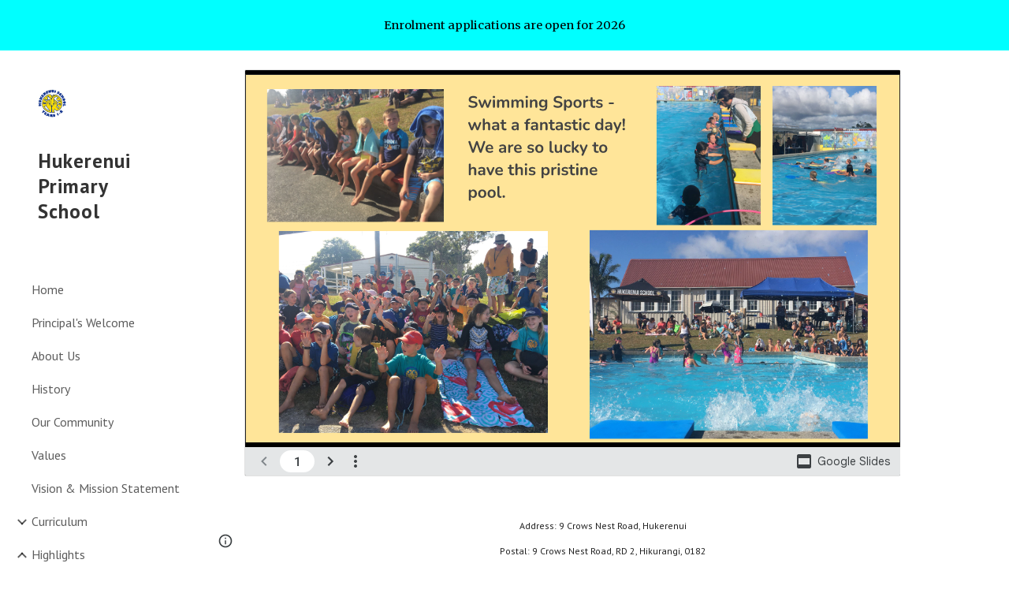

--- FILE ---
content_type: text/html; charset=utf-8
request_url: https://docs.google.com/presentation/d/1yVpBXI_TLNX2_C09792Q7C9xBEMonFmd_jd9zMWfUZM/embed
body_size: 113759
content:
<!DOCTYPE html><html data-cast-api-enabled="true" lang="en"><head><script nonce="Npf6n4jYEFwe3QtNSJRnRg">window['ppConfig'] = {productName: '26981ed0d57bbad37e728ff58134270c', deleteIsEnforced:  false , sealIsEnforced:  false , heartbeatRate:  0.5 , periodicReportingRateMillis:  60000.0 , disableAllReporting:  false };(function(){'use strict';function k(a){var b=0;return function(){return b<a.length?{done:!1,value:a[b++]}:{done:!0}}}function l(a){var b=typeof Symbol!="undefined"&&Symbol.iterator&&a[Symbol.iterator];if(b)return b.call(a);if(typeof a.length=="number")return{next:k(a)};throw Error(String(a)+" is not an iterable or ArrayLike");}var m=typeof Object.defineProperties=="function"?Object.defineProperty:function(a,b,c){if(a==Array.prototype||a==Object.prototype)return a;a[b]=c.value;return a};
function n(a){a=["object"==typeof globalThis&&globalThis,a,"object"==typeof window&&window,"object"==typeof self&&self,"object"==typeof global&&global];for(var b=0;b<a.length;++b){var c=a[b];if(c&&c.Math==Math)return c}throw Error("Cannot find global object");}var p=n(this);function q(a,b){if(b)a:{var c=p;a=a.split(".");for(var d=0;d<a.length-1;d++){var e=a[d];if(!(e in c))break a;c=c[e]}a=a[a.length-1];d=c[a];b=b(d);b!=d&&b!=null&&m(c,a,{configurable:!0,writable:!0,value:b})}}
q("Object.is",function(a){return a?a:function(b,c){return b===c?b!==0||1/b===1/c:b!==b&&c!==c}});q("Array.prototype.includes",function(a){return a?a:function(b,c){var d=this;d instanceof String&&(d=String(d));var e=d.length;c=c||0;for(c<0&&(c=Math.max(c+e,0));c<e;c++){var f=d[c];if(f===b||Object.is(f,b))return!0}return!1}});
q("String.prototype.includes",function(a){return a?a:function(b,c){if(this==null)throw new TypeError("The 'this' value for String.prototype.includes must not be null or undefined");if(b instanceof RegExp)throw new TypeError("First argument to String.prototype.includes must not be a regular expression");return this.indexOf(b,c||0)!==-1}});function r(a,b,c){a("https://csp.withgoogle.com/csp/proto/"+encodeURIComponent(b),JSON.stringify(c))}function t(){var a;if((a=window.ppConfig)==null?0:a.disableAllReporting)return function(){};var b,c,d,e;return(e=(b=window)==null?void 0:(c=b.navigator)==null?void 0:(d=c.sendBeacon)==null?void 0:d.bind(navigator))!=null?e:u}function u(a,b){var c=new XMLHttpRequest;c.open("POST",a);c.send(b)}
function v(){var a=(w=Object.prototype)==null?void 0:w.__lookupGetter__("__proto__"),b=x,c=y;return function(){var d=a.call(this),e,f,g,h;r(c,b,{type:"ACCESS_GET",origin:(f=window.location.origin)!=null?f:"unknown",report:{className:(g=d==null?void 0:(e=d.constructor)==null?void 0:e.name)!=null?g:"unknown",stackTrace:(h=Error().stack)!=null?h:"unknown"}});return d}}
function z(){var a=(A=Object.prototype)==null?void 0:A.__lookupSetter__("__proto__"),b=x,c=y;return function(d){d=a.call(this,d);var e,f,g,h;r(c,b,{type:"ACCESS_SET",origin:(f=window.location.origin)!=null?f:"unknown",report:{className:(g=d==null?void 0:(e=d.constructor)==null?void 0:e.name)!=null?g:"unknown",stackTrace:(h=Error().stack)!=null?h:"unknown"}});return d}}function B(a,b){C(a.productName,b);setInterval(function(){C(a.productName,b)},a.periodicReportingRateMillis)}
var D="constructor __defineGetter__ __defineSetter__ hasOwnProperty __lookupGetter__ __lookupSetter__ isPrototypeOf propertyIsEnumerable toString valueOf __proto__ toLocaleString x_ngfn_x".split(" "),E=D.concat,F=navigator.userAgent.match(/Firefox\/([0-9]+)\./),G=(!F||F.length<2?0:Number(F[1])<75)?["toSource"]:[],H;if(G instanceof Array)H=G;else{for(var I=l(G),J,K=[];!(J=I.next()).done;)K.push(J.value);H=K}var L=E.call(D,H),M=[];
function C(a,b){for(var c=[],d=l(Object.getOwnPropertyNames(Object.prototype)),e=d.next();!e.done;e=d.next())e=e.value,L.includes(e)||M.includes(e)||c.push(e);e=Object.prototype;d=[];for(var f=0;f<c.length;f++){var g=c[f];d[f]={name:g,descriptor:Object.getOwnPropertyDescriptor(Object.prototype,g),type:typeof e[g]}}if(d.length!==0){c=l(d);for(e=c.next();!e.done;e=c.next())M.push(e.value.name);var h;r(b,a,{type:"SEAL",origin:(h=window.location.origin)!=null?h:"unknown",report:{blockers:d}})}};var N=Math.random(),O=t(),P=window.ppConfig;P&&(P.disableAllReporting||P.deleteIsEnforced&&P.sealIsEnforced||N<P.heartbeatRate&&r(O,P.productName,{origin:window.location.origin,type:"HEARTBEAT"}));var y=t(),Q=window.ppConfig;if(Q)if(Q.deleteIsEnforced)delete Object.prototype.__proto__;else if(!Q.disableAllReporting){var x=Q.productName;try{var w,A;Object.defineProperty(Object.prototype,"__proto__",{enumerable:!1,get:v(),set:z()})}catch(a){}}
(function(){var a=t(),b=window.ppConfig;b&&(b.sealIsEnforced?Object.seal(Object.prototype):b.disableAllReporting||(document.readyState!=="loading"?B(b,a):document.addEventListener("DOMContentLoaded",function(){B(b,a)})))})();}).call(this);
</script><script nonce="Npf6n4jYEFwe3QtNSJRnRg">var DOCS_timing={}; DOCS_timing['pls']=new Date().getTime();</script><meta property="og:title" content="2020 Highlights"><meta property="og:type" content="article"><meta property="og:site_name" content="Google Docs"><meta property="og:url" content="https://docs.google.com/presentation/d/1yVpBXI_TLNX2_C09792Q7C9xBEMonFmd_jd9zMWfUZM/embed?usp=embed_facebook"><meta property="og:image" content="https://lh7-us.googleusercontent.com/docs/AHkbwyJs5a4mm6_0A3eRQMoe-5K9SSk2P3I_GSwuleQ2dTI8eyDmBVxC8ZsSJWsVfJ7mNPAK8gMXSUiXyE1HVuw1fzLOLPz5G2nwcpbgyoPWABVjMQ7Flc63=w1200-h630-p"><meta property="og:image:width" content="1200"><meta property="og:image:height" content="630"><meta property="og:description" content="Swimming Sports - what a fantastic day! We are so lucky to have this pristine pool."><meta name="google" content="notranslate"><meta name="viewport" content="target-densitydpi=device-dpi,user-scalable=1,minimum-scale=1,maximum-scale=2.5,initial-scale=1"><meta http-equiv="X-UA-Compatible" content="IE=edge;"><meta name="fragment" content="!"><meta name="referrer" content="strict-origin-when-cross-origin"><title>2020 Highlights - Google Slides</title><link rel="shortcut icon" href="https://ssl.gstatic.com/docs/presentations/images/favicon-2023q4.ico"><link rel="chrome-webstore-item" href="https://chrome.google.com/webstore/detail/ghbmnnjooekpmoecnnnilnnbdlolhkhi"><link rel="chrome-webstore-item" href="https://chrome.google.com/webstore/detail/apdfllckaahabafndbhieahigkjlhalf"><link rel="manifest" href="/presentation/manifest.json" crossorigin="use-credentials"/><script src="chrome-extension://ghbmnnjooekpmoecnnnilnnbdlolhkhi/page_embed_script.js" nonce="Npf6n4jYEFwe3QtNSJRnRg"></script><script data-id="_gd" nonce="Npf6n4jYEFwe3QtNSJRnRg">window.WIZ_global_data = {"K1cgmc":"%.@.[null,null,null,[1,1,[1762191619,107820000],4],null,0]]","TSDtV":"%.@.[[null,[[45736426,null,null,0.5,null,null,\"AtjTse\"],[45720415,null,true,null,null,null,\"TtOmod\"],[45681910,null,false,null,null,null,\"OKXfNb\"],[45702908,0,null,null,null,null,\"YUmR1e\"],[45662509,null,false,null,null,null,\"fLCtnf\"],[45734741,null,false,null,null,null,\"gWu1Ue\"],[45721865,null,false,null,null,null,\"AoiE5c\"],[45736423,null,false,null,null,null,\"KdGYpb\"],[45713329,null,false,null,null,null,\"TzH3fe\"],[45657263,null,false,null,null,null,\"ByEExb\"],[45699018,null,null,null,\"hoiy8M2zL0suK1NZr2K0T7URFV3w\",null,\"evsAs\"],[45678214,null,null,null,\"qYGgY5L4A0suK1NZr2K0QusvQmcX\",null,\"VL579e\"],[45677726,null,false,null,null,null,\"C5oZKe\"],[45727616,null,false,null,null,null,\"qNQRAf\"],[45720414,null,true,null,null,null,\"ncnld\"],[45727273,null,false,null,null,null,\"dMkROb\"],[45644642,null,null,null,\"X-WS exp!\",null,\"rsrxGc\"],[45676183,null,false,null,null,null,\"EpABPb\"],[45696305,null,false,null,null,null,\"Uujhbc\"],[45699426,null,false,null,null,null,\"qWUOSd\"],[45632557,null,false,null,null,null,\"ctvKkf\"],[45688879,null,true,null,null,null,\"xZC1Dc\"],[45679175,null,false,null,null,null,\"OETeme\"],[45730266,null,false,null,null,null,\"VughG\"],[45677009,null,false,null,null,null,\"JkUdKe\"],[45678187,null,false,null,null,null,\"OrvCpd\"],[45672203,null,true,null,null,null,\"jDBBvd\"],[45643359,null,false,null,null,null,\"GcxuKe\"],[45672066,null,true,null,null,null,\"E1A5lb\"],[45725181,null,null,null,\"Ge5kDSw2j0suK1NZr2K0WTQKW9Am\",null,\"QOhO3d\"],[45679327,null,true,null,null,null,\"vrvOwc\"],[45701910,null,false,null,null,null,\"DtyZrb\"],[45670693,null,false,null,null,null,\"V7Wemb\"],[45691859,null,false,null,null,null,\"p9TOQ\"],[45730498,null,false,null,null,null,\"ZycXJf\"],[45717711,null,false,null,null,null,\"lhxHkd\"],[45674760,null,null,null,\"Q2udpf42g0suK1NZr2K0SS4sTYE7\",null,\"E55iCf\"],[45682886,null,true,null,null,null,\"y48mic\"],[45724955,null,false,null,null,null,\"Lhvui\"],[45712967,null,false,null,null,null,\"rZW8ld\"],[45673686,null,false,null,null,null,\"TVdkuc\"],[45722218,null,true,null,null,null,\"uuv18c\"],[45673687,null,false,null,null,null,\"OQKgkd\"],[45681145,null,true,null,null,null,\"hV6kcd\"],[45678265,null,false,null,null,null,\"P7qpdc\"],[45724030,null,false,null,null,null,\"V0bNGd\"],[45699107,null,false,null,null,null,\"hAdOF\"],[45725105,null,false,null,null,null,\"VQN2ac\"],[45672211,null,false,null,null,null,\"Wgtd8c\"],[45693258,null,null,null,null,null,\"BrCRse\",[\"[[\\\"en\\\",\\\"en-US\\\",\\\"en-GB\\\",\\\"en-CA\\\",\\\"en-AU\\\",\\\"en-IN\\\",\\\"en-IE\\\",\\\"en-NZ\\\",\\\"en-ZA\\\"]]\"]],[45729447,null,false,null,null,null,\"hjIR6e\"],[45714356,null,true,null,null,null,\"uJfQbe\"],[45686665,null,true,null,null,null,\"xGJelc\"],[45713947,null,false,null,null,null,\"Tk0Ile\"],[45668197,null,true,null,null,null,\"pReYPb\"],[45723911,null,false,null,null,null,\"e77Z7d\"],[45674975,null,false,null,null,null,\"sBUhfc\"],[45706188,null,true,null,null,null,\"OF1zrd\"],[45706819,null,false,null,null,null,\"aPAx2b\"],[45714946,null,false,null,null,null,\"ZYrane\"],[45664242,null,false,null,null,null,\"o4hKqd\"],[45678908,null,true,null,null,null,\"V6Qvvf\"],[45724027,null,false,null,null,null,\"zuuCwc\"],[45700150,null,false,null,null,null,\"RLRykc\"],[45678679,null,false,null,null,null,\"HbebVe\"],[45715074,null,false,null,null,null,\"xxxPgb\"],[45700770,null,false,null,null,null,\"Mk7a4d\"],[45681147,null,false,null,null,null,\"pgDArb\"],[45734892,null,false,null,null,null,\"oe7xAe\"],[45677445,null,true,null,null,null,\"rPYk8\"],[45658949,null,false,null,null,null,\"NfShlf\"],[45722047,null,null,null,null,null,\"D6k5oe\",[\"[[\\\"af\\\",\\\"am\\\",\\\"ar\\\",\\\"ar-EG\\\",\\\"ar-001\\\",\\\"az\\\",\\\"be\\\",\\\"bg\\\",\\\"bn\\\",\\\"ca\\\",\\\"ceb\\\",\\\"cs\\\",\\\"da\\\",\\\"de\\\",\\\"el\\\",\\\"en\\\",\\\"es\\\",\\\"es-419\\\",\\\"es-ES\\\",\\\"es-MX\\\",\\\"es-US\\\",\\\"et\\\",\\\"eu\\\",\\\"fa\\\",\\\"fi\\\",\\\"fil\\\",\\\"fr\\\",\\\"fr-FR\\\",\\\"fr-CA\\\",\\\"gl\\\",\\\"gu\\\",\\\"hi\\\",\\\"hr\\\",\\\"ht\\\",\\\"hu\\\",\\\"hy\\\",\\\"id\\\",\\\"is\\\",\\\"it\\\",\\\"iw\\\",\\\"ja\\\",\\\"jv\\\",\\\"ka\\\",\\\"kn\\\",\\\"ko\\\",\\\"kok\\\",\\\"la\\\",\\\"lt\\\",\\\"lv\\\",\\\"mai\\\",\\\"mk\\\",\\\"ml\\\",\\\"mr\\\",\\\"ms\\\",\\\"my\\\",\\\"ne\\\",\\\"nl\\\",\\\"no\\\",\\\"nb-NO\\\",\\\"nn-NO\\\",\\\"or\\\",\\\"pa\\\",\\\"pl\\\",\\\"ps\\\",\\\"pt\\\",\\\"pt-BR\\\",\\\"pt-PT\\\",\\\"ro\\\",\\\"ru\\\",\\\"sd\\\",\\\"si\\\",\\\"sk\\\",\\\"sl\\\",\\\"sq\\\",\\\"sr\\\",\\\"sv\\\",\\\"sw\\\",\\\"ta\\\",\\\"te\\\",\\\"th\\\",\\\"tr\\\",\\\"uk\\\",\\\"ur\\\",\\\"vi\\\",\\\"zh\\\",\\\"zh-Hans-CN\\\",\\\"zh-Hant-TW\\\",\\\"zh-CN\\\",\\\"zh-TW\\\",\\\"zh-Hans\\\",\\\"zh-Hant\\\",\\\"nl-NL\\\"]]\"]],[45699702,null,false,null,null,null,\"Xo3sI\"],[45690688,null,false,null,null,null,\"Bcf51e\"],[45691505,null,false,null,null,null,\"Oc7vjd\"],[45703462,null,false,null,null,null,\"fTmqve\"],[45671064,null,true,null,null,null,\"ssTnEb\"],[45710394,null,false,null,null,null,\"ZsDmSd\"],[45729467,null,false,null,null,null,\"kKLGLb\"],[45677526,null,null,null,\"hZeGRZs5p0suK1NZr2K0V3syYPHo\",null,\"KtCfwd\"],[45730717,null,false,null,null,null,\"S1daOd\"],[45714192,null,false,null,null,null,\"ksK2Oe\"],[45721408,null,false,null,null,null,\"smbAqe\"],[45724259,null,false,null,null,null,\"Sjqsdf\"],[45672206,null,false,null,null,null,\"qxTK9b\"],[45709238,null,false,null,null,null,\"jQTN0e\"],[45729422,null,false,null,null,null,\"OOSdib\"],[45723416,null,true,null,null,null,\"DgQqmc\"],[45672527,null,false,null,null,null,\"LIKBre\"],[45694755,null,true,null,null,null,\"o33M6c\"],[45728555,null,null,null,\"\",null,\"ptUmFe\"],[45654291,null,false,null,null,null,\"rhP5uf\"],[45725182,null,null,null,\"N7WcPjZPR0suK1NZr2K0TGZuB5Ce\",null,\"McLXzc\"],[45653421,null,true,null,null,null,\"K2C7od\"],[45644639,null,true,null,null,null,\"GoJCRc\"],[45733644,null,false,null,null,null,\"oQBHZb\"],[45672202,null,false,null,null,null,\"CyvTSb\"],[45726382,null,false,null,null,null,\"QUY3\"],[45724458,null,false,null,null,null,\"MRpQbd\"],[45621619,null,false,null,null,null,\"PfkIr\"],[45735186,null,false,null,null,null,\"SIvvz\"],[45672213,null,false,null,null,null,\"BfWTle\"],[45724460,null,null,0.5,null,null,\"U6t0Ob\"],[45730792,null,false,null,null,null,\"m0Fg3c\"],[45730506,null,false,null,null,null,\"qhuWUc\"],[45651271,null,true,null,null,null,\"t0YfHf\"],[45690176,null,false,null,null,null,\"qF6xVc\"],[45686663,null,true,null,null,null,\"KGh4Cc\"],[45725770,null,false,null,null,null,\"yRc2q\"],[45697234,null,false,null,null,null,\"cUoIXb\"],[45708298,null,false,null,null,null,\"T4IN0c\"],[45718842,null,false,null,null,null,\"Ywwwdb\"],[45696619,null,false,null,null,null,\"U7gqEe\"],[45723113,null,true,null,null,null,\"Mv7Xhb\"],[45734887,null,false,null,null,null,\"Q8lQIf\"],[45729830,null,false,null,null,null,\"DCV6If\"],[45712870,null,false,null,null,null,\"J04FPb\"],[45674978,null,false,null,null,null,\"x4QBkb\"],[45703610,null,false,null,null,null,\"UtcGCc\"],[45658679,null,false,null,null,null,\"qdTkee\"],[45720792,null,false,null,null,null,\"NFUw0c\"],[45726242,null,false,null,null,null,\"UqNsib\"],[45724459,null,null,null,\"rHrAD6ykh0suK1NZr2K0TB6fPtWB\",null,\"CE91jd\"],[45725154,null,false,null,null,null,\"WbzTGf\"],[45718464,null,true,null,null,null,\"MmyjKe\"],[45723242,null,false,null,null,null,\"AlsMOc\"],[45641838,null,false,null,null,null,\"fLPxhf\"],[45723283,null,false,null,null,null,\"SoWiLc\"],[45723104,null,false,null,null,null,\"EkiEee\"],[45736498,null,false,null,null,null,\"PM9ORe\"],[45725720,null,false,null,null,null,\"ZBeYxd\"],[45686662,null,true,null,null,null,\"go03Eb\"],[45681850,null,false,null,null,null,\"GRRvkf\"],[45660690,null,true,null,null,null,\"ovKHsb\"],[45677461,null,null,null,null,null,\"qb66hd\",[\"[]\"]],[45691858,null,false,null,null,null,\"rWzu0d\"],[45728726,null,false,null,null,null,\"yMFQX\"],[45725110,null,false,null,null,null,\"ElheSd\"],[45679439,null,false,null,null,null,\"DNzQwe\"],[45699017,null,null,null,\"rffTE8sLk0suK1NZr2K0RtLUVxzE\",null,\"tWGWgc\"],[45701776,16,null,null,null,null,\"DHH5Gc\"],[45728785,null,false,null,null,null,\"UPAJB\"],[45734018,null,false,null,null,null,\"fuHEie\"],[45660287,null,false,null,null,null,\"nIuPDe\"],[45686664,null,true,null,null,null,\"P0fSX\"],[45676780,null,false,null,null,null,\"GSMsUe\"],[45692064,null,false,null,null,null,\"wZ64Sb\"],[45711477,null,false,null,null,null,\"Rnlerd\"],[45674560,null,true,null,null,null,\"RJGjed\"],[45674758,null,false,null,null,null,\"ZHtfUc\"],[45691751,null,false,null,null,null,\"Z2npkc\"],[45676996,null,false,null,null,null,\"KFVYtf\"],[45672205,null,true,null,null,null,\"E7dKkc\"],[45699204,null,false,null,null,null,\"XWRwod\"],[45729696,null,null,1,null,null,\"UeMd4b\"],[45730222,null,null,30000,null,null,\"qnlClb\"],[45726544,null,false,null,null,null,\"hWjH1c\"],[45736179,null,false,null,null,null,\"LIe8ub\"],[45727546,null,false,null,null,null,\"wT569b\"],[45729690,null,false,null,null,null,\"AQMuhd\"],[45644640,42,null,null,null,null,\"xbuGR\"],[45673227,null,false,null,null,null,\"bRuCz\"],[45687747,null,true,null,null,null,\"n1Nom\"],[45717234,null,false,null,null,null,\"ciRkJd\"],[45677729,null,false,null,null,null,\"wzZQPd\"],[45708977,null,false,null,null,null,\"AxurIf\"],[45715626,null,false,null,null,null,\"ERq70c\"],[45735097,null,false,null,null,null,\"ZYDWGf\"],[45676754,null,false,null,null,null,\"YwbU8\"],[45678215,null,null,null,\"6PSdkFYUx0suK1NZr2K0SmPPgaGe\",null,\"JR8rtc\"],[45726852,null,false,null,null,null,\"qgjRgd\"],[45700504,null,false,null,null,null,\"u6ksOd\"],[45678217,null,null,0.01,null,null,\"RL6SLc\"],[45672085,null,true,null,null,null,\"FJbUAf\"],[45648275,null,true,null,null,null,\"X5yyz\"],[45703717,null,false,null,null,null,\"ZfxSFe\"],[45684108,null,false,null,null,null,\"IHwhDb\"],[45674285,null,false,null,null,null,\"zRoGXc\"],[45679713,null,false,null,null,null,\"EEZ1dd\"],[45729695,null,false,null,null,null,\"tYEdHb\"],[45674761,null,null,0.5,null,null,\"GpQcOb\"],[45736482,null,false,null,null,null,\"DAnsv\"],[45684730,null,true,null,null,null,\"aW7Ggd\"],[45677444,null,true,null,null,null,\"WYEV9b\"],[45661802,null,false,null,null,null,\"I09lfd\"],[45709342,null,false,null,null,null,\"Ab7Nmd\"],[45697479,null,true,null,null,null,\"ScsHod\"],[45737207,null,false,null,null,null,\"Kw5UUd\"],[45639541,null,false,null,null,null,\"LHinid\"],[45736727,null,false,null,null,null,\"JJHfwf\"],[45664306,null,true,null,null,null,\"W2ro8e\"],[45736425,null,null,null,\"Z7vabQzZ0Bn3gbW4AcZC0TfvmSab\",null,\"fFl01\"],[45719766,null,false,null,null,null,\"A3eSQd\"],[45681027,null,false,null,null,null,\"rqh9Yb\"],[45696085,null,false,null,null,null,\"g3Gc7d\"],[45707719,null,false,null,null,null,\"GtbvFd\"],[45731897,null,false,null,null,null,\"NK5elf\"],[45682655,null,false,null,null,null,\"riQMFe\"],[45683718,null,false,null,null,null,\"zQUS6d\"],[45737396,null,false,null,null,null,\"KJRJ6d\"],[45657471,null,null,null,null,null,\"kMR5pc\",[\"[[\\\"es\\\",\\\"pt\\\",\\\"ja\\\",\\\"ko\\\",\\\"fr\\\",\\\"it\\\",\\\"de\\\",\\\"zh-CN\\\",\\\"nl\\\",\\\"tr\\\",\\\"cs\\\",\\\"sv\\\",\\\"da\\\",\\\"no\\\",\\\"pl\\\",\\\"vi\\\",\\\"th\\\",\\\"fi\\\",\\\"uk\\\",\\\"ru\\\",\\\"hu\\\",\\\"ro\\\",\\\"ms\\\",\\\"el\\\",\\\"ca\\\",\\\"ar\\\",\\\"iw\\\",\\\"he\\\",\\\"id\\\",\\\"in\\\",\\\"zh-TW\\\"]]\"]],[45686667,null,false,null,null,null,\"ek81nf\"],[45715728,null,true,null,null,null,\"BENIvd\"],[45658731,null,false,null,null,null,\"zMe6ub\"],[45699658,null,false,null,null,null,\"IDZ6oc\"],[45658716,null,false,null,null,null,\"Fa3cob\"],[45685754,null,true,null,null,null,\"OyPt5\"],[45661086,null,false,null,null,null,\"wfVdS\"],[45666088,null,false,null,null,null,\"MgfT5\"],[45735477,null,false,null,null,null,\"qK0Vqb\"],[45729970,null,false,null,null,null,\"V517pe\"],[45677456,null,false,null,null,null,\"pyUPD\"],[45658644,null,false,null,null,null,\"ZdwoD\"],[45696263,null,null,null,null,null,\"W12Bse\",[\"[]\"]],[45653615,null,null,null,null,null,\"lwF00d\",[\"[[\\\"es\\\",\\\"pt\\\",\\\"ja\\\",\\\"ko\\\",\\\"fr\\\",\\\"it\\\",\\\"de\\\",\\\"zh\\\",\\\"nl\\\",\\\"iw\\\",\\\"he\\\",\\\"tr\\\",\\\"cs\\\",\\\"sv\\\",\\\"da\\\",\\\"no\\\",\\\"pl\\\",\\\"vi\\\",\\\"th\\\",\\\"fi\\\",\\\"uk\\\",\\\"ar\\\",\\\"ru\\\",\\\"hu\\\",\\\"ro\\\",\\\"ms\\\",\\\"el\\\",\\\"ca\\\",\\\"id\\\",\\\"in\\\"]]\"]],[45658291,null,false,null,null,null,\"OSuRGd\"],[45689771,null,false,null,null,null,\"dkdoVc\"],[45716368,null,false,null,null,null,\"Rd9FMb\"],[45735651,null,false,null,null,null,\"QEOLhc\"],[45681790,null,true,null,null,null,\"uPCxtc\"],[45647060,null,true,null,null,null,\"uYjPWb\"],[45720439,null,false,null,null,null,\"UFhFZb\"],[45736698,null,false,null,null,null,\"nhgo9c\"],[45686666,null,true,null,null,null,\"dZ9mjb\"],[45644641,null,null,3.14159,null,null,\"FX1FL\"],[45701738,null,false,null,null,null,\"uVkjIb\"],[45682377,30,null,null,null,null,\"vUjpse\"],[45694562,null,false,null,null,null,\"D50qNc\"],[45696552,null,false,null,null,null,\"f1ZShc\"],[45674759,null,null,null,\"nHWnsqMqi0suK1NZr2K0QMJZfKqX\",null,\"xH7haf\"],[45654169,null,false,null,null,null,\"HCu2yf\"]],\"[base64]\\u003d\"]]]","nQyAE":{}};</script><script nonce="Npf6n4jYEFwe3QtNSJRnRg">_docs_flag_initialData={"docs-ails":"docs_cold","docs-fwds":"docs_nf","docs-crs":"docs_crs_nlo","docs-cp-tp":6,"docs-cr-tp":5,"docs-fe-re":2,"docs-fl":2,"docs-hpr":0,"docs-l1lc":2,"docs-l1lm":"ORD","docs-l2lc":2,"docs-l2lm":"CBF","docs-l2t":4,"docs-lsd":2,"docs-orl":9,"docs-rls":4,"docs-shdn":106,"docs-eivt":0,"docs-tfh":"","info_params":{"includes_info_params":1},"docs-epfdfjes":0,"docs-esaf":0,"docs-ecdh":1,"docs-eawbwm":1,"docs-eavlbm":1,"docs-ecbwm":1,"docs-ecucbwm":1,"docs-edlmbm":1,"docs-eafwbwm":1,"docs-elaswm":1,"docs-ncbwm":1,"docs-ectwm":0,"docs-edswm":1,"docs-ewcfer":1,"docs-ewubum":0,"docs-ewcm":0,"docs-eewsm":1,"docs-efrdwm":0,"docs-eeoswm":1,"docs-empwm":0,"docs-emaswm":1,"docs-emswm":1,"docs-emadwm":0,"docs-enswb":0,"docs-eodpswm":1,"docs-eobswm":1,"docs-epcswm":1,"docs-epsc":0,"docs-epdwm":1,"docs-erhswm":1,"docs-essr":1,"docs-esswm":0,"docs-ewbm":0,"docs-efhebwm":1,"docs-erbwm":1,"docs-eucrdwm":0,"docs-mm":10,"docos-edpc":0,"docos-dphl":10000,"docos-drpdhl":10000,"docos-rppl":500,"docos-dpsl":9900,"docos-drpdsl":9900,"docs-cpr":1,"docs-ededsi":0,"docos-edutfr":0,"docos-ehs":0,"docos-edim":0,"docs-ecfibbu":1,"docs-edjfdu":1,"docs-eicwdubl":1,"docs-eicwdudl":0,"docs-hmg":1,"uls":"","docs-idu":0,"customer_type":"ND","scotty_upload_url":"/upload/presentation/resumable","docs-edcfmb":0,"docs-erlbwfa":0,"docs-net-udmi":500000,"docs-net-udpt":40000,"docs-net-udur":"/upload/blob/presentation","docs-net-usud":1,"docs-enable_feedback_svg":1,"docs-fpid":713634,"docs-fbid":"ExternalUserData","docs-obsImUrl":"https://ssl.gstatic.com/docs/common/netcheck.gif","docs-lsltms":20000,"lssv":7,"docs-offline-oebp":"/offline/eventbusworker.js","docs-offline-nnodi":100,"docs-localstore-iort":10000,"docs-offline-dck":"AIzaSyDrRZPb_oNAJLpNm167axWK5i85cuYG_HQ","docs-offline-mobile-mms":15000000,"docs-ewtaoe":1,"docs-offline-hsu":"docs.google.com/slides","dffm":["Calibri","Cambria","Syncopate","Lobster","Corsiva","Coming Soon","Shadows Into Light","Indie Flower","Tahoma","Crafty Girls","Proxima Nova","Roboto Condensed","Average","Lato","Source Code Pro","Old Standard TT","Alfa Slab One","Playfair Display","PT Sans Narrow","Muli","Montserrat","Roboto Slab","Raleway","Open Sans","Oswald","Amatic SC","Source Sans Pro","Roboto","Economica","Reenie Beenie","Stint Ultra Expanded","Alegreya","Merriweather"],"dffd":["Calibri","Cambria","Syncopate","Lobster","Corsiva","Coming Soon","Shadows Into Light","Indie Flower","Tahoma","Crafty Girls","Proxima Nova","Roboto Condensed","Average","Lato","Source Code Pro","Old Standard TT","Alfa Slab One","Playfair Display","PT Sans Narrow","Muli","Montserrat","Roboto Slab","Raleway","Open Sans","Oswald","Amatic SC","Source Sans Pro","Roboto","Economica","Reenie Beenie","Stint Ultra Expanded","Alegreya","Merriweather"],"docs-offline-toomem":0,"docs-irbfes":0,"docs-offline-ercidep":1,"docos-eos":1,"udurls":1,"docs-localstore-cide":1,"docs-localstore-dom":0,"docs-extension-id":"ghbmnnjooekpmoecnnnilnnbdlolhkhi","icso":0,"docs-clsvn":0,"docs-rlsvn":0,"docs-offline-desktop-mms":200000000,"docs-offline-uebie":1,"docs-emasl":0,"fatra":0,"docs-sw-efcr":1,"docs-sw-ehnur":0,"docs-emcct":1,"docs-ertwsinoi":1,"docs-ssndl":1,"docs-sw-ecfr":0,"docs-cmbs":500,"docs-doie":0,"docs-doild":0,"docs-dooife":1,"docs-eaiturd":1,"docs-ecpdo":1,"docs-edlbsl":0,"docs-sw-eddf":0,"docs-efshwr":1,"docs-efcs":0,"docs-eiwot":0,"docs-eiec":1,"docs-eirdfi":0,"docs-eiwotdl":0,"docs-eiwotv2":0,"docs-eiwotv2dl":1,"docs-ecdrfs":0,"docs-eliv":0,"docs-eoefw":0,"docs-offline-oepdp":0,"docs-offline-eoep":1,"docs-offline-eeooip":1,"docs-offline-eorlv":0,"docs-eosc":0,"docs-eoufm":0,"docs-eprfns":1,"docs-esuhf":0,"docs-esiec":0,"docs-offline-ewnldoc":1,"docs-flrwpdo":1,"docs-localstore-ilat":10000,"docs-intli":1,"docs-sw-nfhms":10,"docs-offline-ouil":[],"docs-sw-efcffc":1,"docs-sw-efhffc":1,"docs-sw-eesp0sr":1,"docs-sw-eessrr":0,"docs-sw-ecus":1,"docs-edclcf":1,"docs-sw-eddfpc":1,"docs-sw-edubnc":1747728000000,"docs-sw-eesp1sr":0,"docs-sw-eesp2sr":0,"docs-sw-eol":1,"docs-sw-epcc":1,"docs-sw-erdcbnc":1,"docs-sw-ernec":1,"docs-sw-esccda":0,"docs-sw-rpl":[],"docs-sw-cache-prefix":"presentation","docs-text-ewf":1,"docs-wfsl":["ca","da","de","en","es","fi","fr","it","nl","no","pt","sv"],"docs-efrsde":1,"docs-efpsf":1,"docs-edfn":1,"docs-efpsp":1,"docs-eefp":1,"docs-dli":1,"docs-liap":"/naLogImpressions","ilcm":{"eui":"ADFN-cuWYVlvCXhKsHX30ZZGhqBhvDbIoYBUkKnqUEfRjWG2XIeZu8qVrm4gifO5W0SlFFym3U0v","je":1,"sstu":1762195561814108,"si":"CN6w8oPS1pADFTzn0gQd6QwULg","gsc":0,"ei":[5700133,5701641,5703206,5703307,5703839,5704387,5704569,5704572,5704621,5704883,5705602,5705891,5706270,5706999,5707047,5707204,5707695,5707941,5708365,5708566,5708886,5709201,5709209,5709476,5710189,5710692,5711550,5712635,5712909,5712913,5713195,5713554,5714310,5717890,5717907,5722201,5722784,5722800,5724199,5724215,5724419,5724435,5724880,5724896,5726679,5726695,5727241,5727257,5727986,5728002,5728949,5728965,5729076,5729092,5732345,5732367,5734616,5734632,5735236,5735252,5737784,5737800,5740170,5740186,5740325,5740341,5740798,5740814,5743771,5743787,5746708,5746724,5753665,5753681,5754812,5754828,5754882,5754898,5756679,5756695,5758481,5758497,5758620,5758636,5758658,5758674,5759262,5759278,5760151,5760167,5760311,5760327,5760434,5760450,5760454,5760470,5763257,5763273,5771705,5771721,5772928,5773224,5773240,5781870,5791381,5791397,5793315,5793331,5795813,5795829,5795893,5795909,5796517,5796533,5797237,5797253,5797416,5797432,13702623,48962791,48962806,48966174,48966182,49398601,49398609,49472141,49472149,49491657,49491665,49498913,49498921,49623581,49623589,49643648,49643656,49644075,49644083,49769397,49769405,49822861,49822869,49823044,49823052,49833582,49833590,49842835,49842843,49904479,49924686,49924694,49926213,49926221,49943199,49943207,49971893,49971901,49979638,49979646,50209847,50209855,50256528,50256536,50266182,50266190,50273488,50273496,50297196,50297204,50389170,50389178,50438825,50439180,50439188,50503839,50503847,50513054,50538804,50538812,50549495,50549503,50550091,50550099,50561483,50561491,50562867,50562878,50587062,50587070,50596443,50596454,50602221,50602229,70971176,70971184,71036593,71036601,71037314,71037322,71038235,71038243,71061271,71079778,71079786,71085341,71085349,71100929,71120948,71120956,71145420,71145431,71181387,71181395,71289961,71289969,71291125,71291133,71325716,71325724,71331418,71376216,71376224,71387361,71387372,71387909,71387917,71406937,71406945,71428994,71429010,71429447,71429455,71451162,71451170,71466147,71478280,71478288,71478529,71478537,71505640,71505648,71515729,71515737,71520410,71528517,71528525,71530243,71530251,71544694,71544702,71545433,71545441,71546305,71573890,71573898,71601136,71601152,71608400,71608408,71617001,71617009,71617032,71617040,71617074,71617082,71617158,71617166,71617221,71617229,71617591,71617599,71617611,71617619,71617691,71617699,71627283,71627291,71638663,71638671,71642163,71642171,71657920,71657928,71660013,71660021,71679420,71679428,71682543,71682551,71689880,71689888,71710180,71710188,71825423,71832941,71854870,71854878,71897847,71897855,71899441,71899452,71960520,71960528,71967533,94326739,94327551,94327559,94353388,94353396,94434437,94434445,94482243,94507884,94507892,94509970,94509978,94523128,94523136,94534325,94573799,94573807,94624885,94624893,94629857,94629865,94660815,94660823,94661822,94661830,94692358,94692366,94733497,94733505,94744876,94744884,94813598,94813609,94842003,94842019,94861967,94861975,94864613,94864621,94902310,94902318,94904049,94904057,94919012,94919020,94931066,94931074,95023115,95023123,95072697,95072705,95087026,95087034,95099753,95099761,95104440,95104451,95111965,95111973,95112813,95112821,95118501,95118509,95124967,95124978,95131113,95131121,95135973,95135981,95193760,95193771,95211312,95211328,95234951,95234959,95260693,95273329,95273337,95299566,95299574,95314742,95314750,95317602,95317610,99251783,99251791,99257787,99265986,99265994,99277083,99277091,99311199,99338503,99338514,99338880,99338888,99342818,99342826,99343318,99343326,99349052,99349060,99368752,99368760,99393699,99400182,99400190,99402291,99402299,99440833,99440841,99457486,99457494,99457627,99457635,99483839,99483855,99778422,99778427,100640010,101421160,101421176,101429804,101448281,101448286,101477936,101477944,101489603,101489608,101489833,101489838,101498558,101503156,101503164,101508295,101508303,101552429,101552445,101561532,101561540,101562526,101562534,101575635,101575640,101629886,101629894,101631311,101631319,101659314,101659322,101672689,101672694,101687037,101687045,101718523,101718531,101744909,101744917,101754142,101754150,101755284,101755289,101755475,101755480,101758598,101775214,101788243,101788251,101793859,101800918,101800926,101823223,101823231,101855319,101855327,101858274,101858279,101860587,101860595,101867843,101867851,101887474,101887482,101888971,101896255,101896415,101912135,101912143,101917225,101917233,101919528,101919536,101922719,101922727,101922940,101922948,101926890,101933426,101933531,101933539,101961990,101962058,102030682,102030690,102044238,102044246,102052025,102070756,102070764,102074027,102074035,102083146,102083154,102085326,102098261,102132830,102146627,102146635,102161285,102161293,102161427,102161435,102195944,102195952,102198362,102198370,102200385,102207314,102208192,102208200,102226424,102226432,102236086,102236094,102244549,102244557,102262309,102262317,102280768,102280776,102287464,102287472,102287984,102287992,102342876,102342884,102343440,102343448,102399881,102399889,102402639,102402647,102426400,102426408,102428686,102428694,102430721,102430729,102461185,102461190,102466240,102469141,102469149,102469382,102469390,102469760,102469768,102515065,102515070,102517352,102517357,102545822,102545830,102548601,102548609,102554663,102554668,102554978,102554983,102564165,102564181,102582726,102582734,102587703,102587711,102599895,102600454,102600470,102609483,102609488,102618748,102618756,102622635,102622640,102641341,102641346,102649716,102649721,102659827,102659835,102673295,102681570,102685358,102685363,102685903,102685908,102690720,102690728,102691133,102691138,102714510,102714518,102718370,102721070,102721075,102727987,102728003,102741246,102741254,102762375,102762383,102774667,102774675,102783489,102783497,102787503,102807690,102807698,102811803,102811811,102859106,102859114,102863307,102863312,102864223,102867895,102867903,102887056,102887064,102903115,102903131,102903720,102903728,102909737,102909742,102921533,102921541,102932427,102932435,102944202,102944207,102944320,102944325,102944490,102944568,102944573,102944719,102944724,102956665,102956673,102961199,102966213,102966221,102969802,102969810,102972609,102972617,102973340,102973348,102979010,102979015,102984112,102984120,102988285,102988290,102999649,102999654,103004307,103004323,103004632,103004640,103011459,103011467,103021285,103021290,103057517,103057533,103067194,103067202,103092105,103092121,103115240,103115256,103126506,103126514,103162944,103162952,103175970,103175978,103176319,103176327,103263264,103263269,103285886,103285894,103286193,103286201,103289045,103289050,103305199,103325341,103325346,103326347,103339816,103339824,103343870,103343878,103351563,103351571,103354396,103354404,103354772,103354780,103355433,103355441,103355623,103355631,104521382,104573999,104574007,104599736,104599741,104602313,104613761,104615615,104615623,104627929,104627935,104654366,104654374,104661207,104661215,104699484,104699492,104715846,104744078,104744086,104764204,104764212,104790701,104792945,104792950,104801386,104801394,104856686,104856702,104856706,104856722,104897885,104897890,104897967,104897972,104897989,104897994,104900991,104900996,104907851,104907859,104932680,104932691,104940317,104948302,104948318,104958181,104958189,104963342,104963350,104963649,104973652,104973668,104983189,104983197,105060719,105060727,105072294,105080086,105080088,105081977,105081985,105082269,105082274,105085089,105085097,105087208,105087388,105087396,105092908,105092913,105093291,105093296,105093313,105093318,105093358,105093363,105101803,105101808,105110463,105110468,105120043,105140215,105153153,105173443,105173451,105181014,105181022,105196904,105196909,105230499,105230507,105255718,105255726,105276203,105276208,105283137,105283867,105283875,105312466,105312471,105315464,105331793,105345084,105345089,105346245,105346253,105360378,105360386,105360982,105360990,105370570,105393751,105393759,105395754,105395759,105395950,105395955,105421151,105439211,105439219,105443019,105468792,105468882,105468917,115500477,115500493,115533932,115533937,115626298,115626306,115629751,115629759,115635395,115635400,115669428,115669436,115680656,115687367,115687372,115714916,115737878,115737886,115755274,115755282,115769619,115769627,115786252,115786260,115808374,115808382,115862692,115895823,115895831,115917398,115917406,115990641,115990649,115996371,115996379,116038066,116038071,116042629,116042635,116055573,116055581,116078424,116145804,116145810,116307748],"crc":0,"cvi":[]},"docs-ccdil":1,"docs-eil":1,"docs-ecuach":0,"docs-cclt":58,"docs-ecci":1,"docs-esi":0,"docs-cei":{"i":[71100929,50561491,104613761,49398609,5713195,115669436,71387372,104801394,5704569,101823231,50602229,105360386,101508303,115990649,102342884,71515737,102132830,101421176,102622640,5754828,71899452,5732367,102469390,5758497,101919536,102600470,101448286,71429455,102287992,50209855,5758674,115629759,95104451,49971901,71660021,105276208,104856722,49472149,5734632,105421151,102944573,71037322,105081985,71617619,105080086,103004640,5707047,95072705,102903728,101917233,95299574,70971184,102984120,99277091,71429010,104963649,105370570,99457494,5795909,103115256,102052025,104521382,71061271,5709209,116078424,104627935,5708566,101860595,103289050,103011467,105092913,5722800,115917406,104574007,103175978,101755480,71642171,95135981,94629865,5705891,102161293,102903131,71038243,50562878,5737800,50297204,5760327,94931074,49979646,104661215,71387917,101754150,104907859,5728965,49943207,102070764,115862692,102161435,71505648,103092121,102609488,102287472,102030690,115895831,105283875,101629894,5743787,49491665,95087034,105153153,105173451,105230507,102641346,99338514,101961990,5740814,103354780,104615623,105080088,95317610,103339824,102226432,115626306,105093363,102944207,5763273,101552445,5724215,102280776,94861975,71085349,5758636,115755282,99483855,104983197,105101808,71627291,71145431,94507892,5735252,105085097,102741254,104792950,102691138,5722201,94864621,5729092,71528525,104900996,102343448,102659835,5711550,71291133,101718531,115687372,101561540,94919020,5710189,105395759,104764212,94482243,50550099,49623589,103354404,95124978,71544702,101503164,49926221,71617040,71325724,5760450,71120956,5728002,102956673,99251791,5714310,102921541,94813609,102085326,50273496,5708886,50503847,94842019,49822869,102787503,101631319,49498921,101788251,94523136,50596454,102262317,5709201,50549503,99440841,103305199,101858279,5705602,103325346,50389178,101489838,50538812,5771721,105468917,99349060,5703839,104715846,5740341,71406945,101755289,101659322,71689888,5795829,102714518,99778427,99402299,103286201,5796533,103162952,71617166,101489608,105093296,104897994,102426408,5703206,105393759,102083154,94733505,50256536,103004323,102554983,5704621,49769405,71530251,99368760,105082274,94327559,71451170,71617009,102867903,71376224,102044246,102685363,5793331,105395955,102198370,99457635,102807698,101687045,5754898,95234959,95111973,105439219,94624893,116055581,5797432,5759278,5712913,49842843,5773240,95211328,48962806,71289969,50439188,105110468,105312471,102685908,94744884,71679428,101562534,5707941,103355631,71617699,103021290,104602313,5710692,71638671,95099761,102564181,105346253,101933539,102863312,102811811,102545830,5707695,94692366,115769627,102146635,115714916,71960528,95273337,5717907,104599741,102236094,5706999,102972617,94434445,102783497,103351571,105087208,102599895,104932691,101793859,95314750,71181395,102582734,104897890,101962058,102859114,50266190,101887482,71478537,102774675,5712909,115500493,105120043,116038071,99311199,104963350,104948318,105060727,104958189,71657928,101855327,105093318,115533937,105087396,13702623,105331793,101575640,102428694,103067202,102618756,103285894,71545441,102690728,102979015,71832941,102649721,102587711,71854878,105196909,5726695,71608408,102932435,103126514,5753681,102973348,102999654,99342826,5708365,104856702,102430729,102909742,5704387,95118509,71897855,103343878,102244557,101477944,5712635,94661830,105181022,102207314,5704572,115737886,102074035,94902318,71710188,116145810,5707204,102762383,94573807,102944724,104897972,5701641,5709476,101922727,102200385,99338888,115786260,50587070,104699492,5727257,102399889,94509978,48966182,94904057,105360990,5791397,95112821,49644083,71601152,49833590,99343326,71617229,5703307,101912143,102728003,71617599,101744917,94660823,5760167,102517357,102461190,71682551,102969810,71079786,103355441,5740186,101800926,102208200,103263269,105255726,102681570,5704883,102469768,102887064,5760470,49924694,101888971,104973668,99400190,101867851,102195952,5746724,102548609,71617082,5724435,102966221,115635400,71036601,5700133,5756695,5781870,102554668,101672694,101498558,102402647,104744086,115808382,99265994,5797253,71573898,5713554,101922948,94353396,95131121,102469149,95193771,71478288,103176327,104654374,102515070,5706270,102988290,49643656,102721075,115996379,103057533,104790701,105468792,5724896,102944325,95023123,49823052,115680656,105345089,116307748,116042635,49904479,50561483,102718370,49398601,115669428,71387361,104801386,101823223,50602221,105360378,101508295,115990641,102342876,71515729,101758598,101421160,102622635,5754812,71899441,5732345,102469382,5758481,101919528,102600454,101448281,71429447,102287984,50209847,5758658,115629751,95104440,49971893,71660013,105276203,104856706,49472141,5734616,102944490,102944568,71037314,105081977,71617611,103004632,95072697,102903720,101917225,95299566,70971176,102984112,99277083,71428994,101429804,104940317,99457486,5795893,103115240,71331418,71825423,50513054,105443019,104627929,101860587,103289045,103011459,105092908,5722784,115917398,104573999,103175970,101755475,71642163,95135973,94629857,102161285,102903115,71038235,50562867,5737784,50297196,5760311,94931066,49979638,104661207,71387909,101754142,104907851,5728949,49943199,102070756,105283137,102161427,71505640,103092105,102609483,102287464,102030682,115895823,105283867,101629886,5743771,49491657,95087026,103326347,105173443,105230499,102641341,99338503,101896415,5740798,103354772,104615615,95317602,103339816,102226424,115626298,105093358,102944202,5763257,101552429,5724199,102280768,94861967,71085341,5758620,115755274,99483839,104983189,105101803,71627283,71145420,94507884,5735236,105085089,102741246,104792945,102691133,94864613,5729076,71528517,104900991,102343440,102659827,71291125,101718523,115687367,101561532,94919012,105395754,104764204,71520410,50550091,49623581,103354396,95124967,71544694,101503156,49926213,71617032,71325716,5760434,71120948,5727986,102956665,99251783,102921533,94813598,94326739,50273488,50503839,94842003,49822861,102673295,101631311,49498913,101788243,94523128,50596443,102262309,50549495,99440833,101775214,101858274,103325341,50389170,101489833,50538804,5771705,105468882,99349052,71466147,5740325,71406937,101755284,101659314,71689880,5795813,102714510,99778422,99402291,103286193,5796517,103162944,71617158,101489603,105093291,104897989,102426400,105393751,102083146,94733497,50256528,103004307,102554978,49769397,71530243,99368752,105082269,94327551,71451162,71617001,102867895,71376216,102044238,102685358,5793315,105395950,102198362,99457627,102807690,101687037,5754882,95234951,95111965,105439211,94624885,116055573,5797416,5759262,49842835,5773224,95211312,48962791,71289961,50439180,105110463,105312466,102685903,94744876,71679420,101562526,103355623,71617691,103021285,102466240,71638663,95099753,102564165,105346245,101933531,102863307,102811803,102545822,94692358,115769619,102146627,105315464,71960520,95273329,5717890,104599736,102236086,102972609,94434437,102783489,103351563,102961199,94534325,104932680,71546305,95314742,71181387,102582726,104897885,101896255,102859106,50266182,101887474,71478529,102774667,115500477,102864223,116038066,71967533,104963342,104948302,105060719,104958181,71657920,101855319,105093313,115533932,105087388,105140215,101575635,102428686,103067194,102618748,103285886,71545433,102690720,102979010,50438825,102649716,102587703,71854870,105196904,5726679,71608400,102932427,103126506,5753665,102973340,102999649,99342818,104856686,102430721,102909737,95118501,71897847,103343870,102244549,101477936,94661822,105181014,102098261,115737878,102074027,94902310,71710180,116145804,102762375,94573799,102944719,104897967,101922719,101926890,99338880,115786252,50587062,104699484,5727241,102399881,94509970,48966174,94904049,105360982,5791381,95112813,49644075,71601136,49833582,99343318,71617221,101912135,102727987,71617591,101744909,94660815,5760151,102517352,102461185,71682543,102969802,71079778,103355433,5740170,101800918,102208192,103263264,105255718,101933426,102469760,102887056,5760454,49924686,100640010,104973652,99400182,101867843,102195944,5746708,102548601,71617074,5724419,102966213,115635395,71036593,5756679,5772928,102554663,101672689,99257787,102402639,104744078,115808374,99265986,5797237,71573890,101922940,94353388,95131113,102469141,95193760,71478280,103176319,104654366,102515065,102988285,49643648,102721070,115996371,103057517,95260693,105072294,5724880,102944320,95023115,49823044,99393699,105345084,116042629],"cf":{"enable_homescreen_priority_docs":[null,0],"enable_homescreen_priority_docs_promo":[null,0],"enable_homescreen_action_items_structured_query":[null,0]}},"docs-est":"CAMSDBUP9NL9N_qttgYdBw\u003d\u003d","docs-exfv":0,"docs-li":"713634","docs-trgthnt":"mfPFF8Vad0mERqSGkGf0SWqBHBQf","docs-etmhn":0,"docs-thnt":"","docs-hbt":[],"docs-hdet":["nMX17M8pQ0kLUkpsP190WPbQDRJQ","17hED8kG50kLUkpsP190TThQn3DA","BDNZR4PXx0kLUkpsP190SJtNPkYt","Etj5wJCQk0kLUkpsP190NwiL8UMa","xCLbbDUPA0kLUkpsP190XkGJiPUm","2NUkoZehW0kLUkpsP190UUNLiXW9","yuvYtd5590kLUkpsP190Qya5K4UR","ZH4rzt2uk0kLUkpsP190UDkF5Bkq","uQUQhn57A0kLUkpsP190WHoihP41","93w8zoRF70kLUkpsP190TxXbtSeV","fAPatjr1X0kLUkpsP190SaRjNRjw","T4vgqqjK70kLUkpsP190ScPehgAW","JyFR2tYWZ0kLUkpsP190Rn3HzkxT","ufXj7vmeJ0kLUkpsP190QURhvJn2","KFks7UeZ30kLUkpsP190UUMR6cvh","LcTa6EjeC0kLUkpsP190RKgvW5qi","s3UFcjGjt0kLUkpsP190Z45ftWRr","o99ewBQXy0kLUkpsP190Nq2qr6tf","PHVyy5uSS0kLUkpsP190SUsYo8gQ","yZn21akid0iSFTCbiEB0WPiGEST3","h2TtqzmQF0kLUkpsP190YPJiQt7p","MZi9vb5UC0kLUkpsP190ReUhvVjy","dSR6SPjB80kLUkpsP190Y3xHa9qA","Bz6B7VmLu0kLUkpsP190W3FeobP7","AiLoubzsd0kLUkpsP190XtYNPgYT","2J3DVQoVh0kLUkpsP190R5wShSrC","MLmbZasLS0kLUkpsP190YHf6Zjsf","S1T4ezMsZ0kLUkpsP190U6GfQUxi","N5u4VeWhx0iSFTCbiEB0VUTNdX6g","XM16tjwrD0iSFTCbiEB0NfzvTeuU","ybYTJk1eD0iSFTCbiEB0QV4rkzSF","TgXar1TSG0iSFTCbiEB0SsXMaKuP","JYfGDkExa0iSFTCbiEB0TTQnEDtH","2i9JBUZ3w0iSFTCbiEB0RytbUoNq","pgvTVXNKa0iSFTCbiEB0ShqmBTMR","NsVnd81bW0iSFTCbiEB0RhcXEK9M","rTQirATnb0iSFTCbiEB0W5cPcA7D","wNyww2Syr0iSFTCbiEB0Pzsbemba","DVdpfbqGj0iSFTCbiEB0RP4dMdFg","WKN3dsuG20iSFTCbiEB0NtEYhMK7","S5iPRteXX0iSFTCbiEB0YkMazE6h","6hmou1AcB0iSFTCbiEB0R9rZWXdz","wvo4NcLUj0iSFTCbiEB0Tt7mcVxE","HWuSeN2AB0iSFTCbiEB0PoBwHT2F","rMLvYG5Cd0iSFTCbiEB0VMB6o5sk","EnxXFzAMR0iSFTCbiEB0NxWnFJEU","rTcCMw3BM0mHq3jmV6o0RHeAExRK","HUYzfGVRa0mHq3jmV6o0Uxe2caXK","1XYMmM1Cu0mHq3jmV6o0Z3pEi8xm","xHhMJiXiV0mHq3jmV6o0WB8WinyM","xwSFpxEiU0mHq3jmV6o0PcnvcKmd","4MBkBg26q0mHq3jmV6o0QeKPRMpY","y5g8iW2T80mHq3jmV6o0Nr8SAj4C","W9YRKy3Lb0iSFTCbiEB0Xfs1EfPr","Ed3nhrN8D0iSFTCbiEB0RN4bJ53y","zxDKY7PC10iSFTCbiEB0UDYPJwDZ","bhEyDmbwi0mHq3jmV6o0TngCF1v2","6rKYZ6uHA0mHq3jmV6o0TeDZjgB8","71Deousgx0mHq3jmV6o0WXBQiyzi","sVEZbUAa70mHq3jmV6o0TNq1M7FF","8ZPFZT5nG0mHq3jmV6o0PJ5yoVh4","P55v8p4Lk0mHq3jmV6o0VjggjHMV","QqnZoz9ko0mHq3jmV6o0QskzBcHn","6nr31z9Wv0mERqSGkGf0VhuvAXWC","RLHeYNm410mERqSGkGf0Y817EUFK","vmx68XtfJ0mERqSGkGf0RCUBfsQr","687J7yD1q0mERqSGkGf0RVmMYHo1","qwhWQy8Zi0mERqSGkGf0W2tdypUF","wF8Sk241e0mERqSGkGf0YNtN6gpV","ijUhdx2QN0mERqSGkGf0TSD26iBJ","3iBLaMnuG0mERqSGkGf0VdY8XuLS","cFR77YEGo0iSFTCbiEB0PcMDWjX2","evUYuNCS80mERqSGkGf0Psi8j3Dw","soWncRV7C0mERqSGkGf0PZheXrWA","TvjoiCaar0mERqSGkGf0S9qS5adj","txL54xWLC0mERqSGkGf0XoEGTvCu","MP3EsW1un0mERqSGkGf0QDkfTxat","N1q4Y3fqz0mERqSGkGf0W1oPWWoc","pnKWhXiJi0mERqSGkGf0RDJejrBm","ffZmMGtYT0suK1NZr2K0QUxSzEMN","NagbcZWyB0suK1NZr2K0SJmfmJ3n","KMcLKvubv0suK1NZr2K0PLMUJ7zr","a13ejFS5i0suK1NZr2K0WzewY5tP","pZ1hXv7ve0suK1NZr2K0U5qoNhyU","pwLDucJZU0ezFcgqx310NgtmYpbV","TCKDVQ6J0Bn3gbW4AcZC0PQKypCa","Z7vabQzZ0Bn3gbW4AcZC0TfvmSab","UUNcLtsso0mERqSGkGf0Uwg2tMZa","wYCZkqoz10fBWirfAym0S1sADKbJ"],"docs-hunds":0,"docs-hae":"PROD","docs-ehn":0,"docs-ecsl":0,"docs-api-keys":{"support_content_api_key":"AIzaSyCizDgaOY1dni2M3dFtYzslwsXj7iAGBxs","homescreen_drive_client_key":"AIzaSyATHIAaUu3gr8gHWvOF5xmwb_ZrJEcwEIg","minpicker_drive_client_key":"AIzaSyB_GjHsZBoJ4XZ0V_iDwQGrPkK47kurP74","docs_apiary_client_key":"AIzaSyBfKYKXN2w_hxv9HNOUNJjp6xZYbY_OUcY","cse_drive_client_key":"AIzaSyBjgF9-ZACSr8CT5RAJK4uwSUdc4BucTmo","acl_fixer_drive_client_key":"AIzaSyCZ67EI0CYCZaLnP-c3qT8HEYAVVX8KlG8","odp_tango_api_key":"AIzaSyCIGHYEdm91p31HKyJSoU4at7IqhCViXuA","add_ons_api_key":"AIzaSyAViuSAsQNZLXrdBgjPP9AzJwx7kbVPApU","cloud_speech_api_key":"AIzaSyAv4jg4DQaKsH7VemTJnQB0FeekXFarFGM","scone_api_key":"AIzaSyBAeTJuSo55rzFJBu7Ue9h5JTKRWMYUNj0","talk_track_drive_client_key":"AIzaSyDGl1PBV0DKi-hUQSH2FAef1B1GnI4vzi4","recaptcha_site_key":"6Ld6E6wnAAAAACxVeAQMYsRcJ5dlEeKA410aR3Hp","post_share_acl_fixer_drive_client_key":"AIzaSyDBt83fTftZPfCyvPr6CtEtE-p90upRhJI","espresso_api_key":"AIzaSyBtKGp7dt4MZ1PcIDSCEXlrP2rHDf5vt-w","editors_spam_view_actions_drive_client_key":"AIzaSyDBPYlZ4T_u8c-jTxMlyJIYdP3dQY3GSUI","drive_link_previews_acl_fixer_drive_client_key":"AIzaSyB0ezT_Nxyem71yKc2sDXRlevKG9s8TwVo","cloud_search_api_key":"AIzaSyCVrqOncZPt6K1J6b3QReKp39aORr96vRw","workspace_ui_api_key":"AIzaSyAvWd2WzsfKvUFNIUjkdGH3LmgbxyXUJ4c","appsgrowthpromo_api_key":"AIzaSyB335CFEbzS161O-klAfYRwJtEiuaisvd4","workspace_video_api_key":"AIzaSyAEEV0DrpoOQdbb0EGfIm4vYO9nEwB87Fw"},"docs-etut":1,"docs-ertis":0,"docs-ethticpq":1,"docs-etsonc":1,"docs-ewfart":1,"docs-effnp":0,"docs-effnpf":0,"docs-dcheg":0,"buildLabel":"editors.presentations-frontend_20251029.01_p1","docs-show_debug_info":0,"docs-edmlf":0,"docs-eemc":0,"docs-emleow":1,"docs-emlewpc":1,"docs-rmls":"DEFAULT_NO_RETRY","ondlburl":"//docs.google.com","drive_url":"//drive.google.com?usp\u003dslides_web","app_url":"https://docs.google.com/presentation/?usp\u003dslides_web","drive_base_url":"//drive.google.com","docs-gsmd":"https://workspace.google.com","docs-icdmt":["image/png","image/jpeg"],"docs-mip":25000000,"docs-mif":1000,"docs-msid":32767,"docs-emid":0,"docs-mib":52428800,"docs-mid":2048,"docs-rid":1024,"docs-ejsp":0,"docs-jspmpdm":30000.0,"docs-jspsim":8.0,"docs-jsptp":0.01,"docs-elbllqpm":1,"docs-phe":"https://contacts.google.com","docs-egpees":0,"docs-eph":1,"docs-istdr":0,"docs-escmv":0,"docs-sup":"/presentation","docs-seu":"https://docs.google.com/presentation/d/1yVpBXI_TLNX2_C09792Q7C9xBEMonFmd_jd9zMWfUZM/edit","docs-crp":"/presentation/d/1yVpBXI_TLNX2_C09792Q7C9xBEMonFmd_jd9zMWfUZM/embed","docs-ifr":0,"docs-ucd":"docs.usercontent.google.com","docs-uptc":["ofip","rr","lsrp","fws","dods","gxids","eops","rswr","noreplica","tam","ntd","ths","app_install_xsrf_token","ouid","authEmail","authuser","ca","sh","fromCopy","ct","cs","cct","sle","dl","hi","hi_ext","usp","urp","utm_source","utm_medium","utm_campaign","utm_term","utm_content","aaac","miehl","mieap","ts","docs_gsdv"],"docs-doddn":"Hukerenui School","docs-uddn":"","docs-ugn":"","docs-epq":1,"docs-upap":"/prefs","docs-vcurl":["/static/presentation/client/css/1123551420-projector_viewer_css_ltr.css"],"docs-tst":"","docs-ilbefsd":0,"docs-lbefm":0,"docs-lbesty":0,"docs-elsic":0,"docs-thtea":0,"docs-tdc":"[{\"id\":\"0:Basics\",\"name\":\"Basics\",\"deletedIds\":[]},{\"id\":\"0:Brochures\",\"name\":\"Brochures \\u0026 newsletters\",\"deletedIds\":[]},{\"id\":\"0:Calendars\",\"name\":\"Calendars \\u0026 schedules\",\"deletedIds\":[]},{\"id\":\"0:Business\",\"name\":\"Contracts, onboarding, and other forms\",\"deletedIds\":[]},{\"id\":\"0:Finance\",\"name\":\"Finance \\u0026 accounting\",\"deletedIds\":[]},{\"id\":\"0:Letters\",\"name\":\"Letters\",\"deletedIds\":[]},{\"id\":\"0:Reports\",\"name\":\"Reports \\u0026 proposals\",\"deletedIds\":[]},{\"id\":\"0:Planners\",\"name\":\"Trackers\",\"deletedIds\":[]},{\"id\":\"Unparented\",\"name\":\"Uncategorized\",\"deletedIds\":[\"0:NoTemplateCategories\"]}]","docs-ttt":0,"docs-tcdtc":"[]","docs-ividtg":0,"docs-tdcp":0,"docs-tdvc":0,"docs-hetsdiaow":1,"docs-edt":1,"docs-tintd":0,"docs-tafl":1,"docs-puvtftv":1,"docs-dhcp":0,"docs-dhcf":0,"docs-ebufdd":0,"docs-eplffdd":0,"docs-esffdd":0,"docs-evpfdd":0,"docs-erdiiv":0,"docs-eemt":["image"],"docs-eqspdc":1,"docs-roosb":1,"docs-esehbc":1,"docs-sqcuu":0,"docs-uaid":0,"docs-uaqs":0,"docs-gspti":"vmx68XtfJ0mERqSGkGf0RCUBfsQr","docs-isd":0,"docs-lfptdst":10000,"docs-ptdst":5000,"docs-ilf":0,"docs-eclpa":1,"docs-edp2":0,"docs-iidpm":0,"docs-mefu":0,"docs-iicp":0,"docs-edvm":0,"docs-elpg":0,"docs-elpgpm":0,"docs-elctf":1,"docs-acap":["docs.security.access_capabilities",1,0,0,0,0,0,0,0,0,0,1,0,0,0,0,0,0,0,0,0,0,0,0,0,1,0,1],"docs-ci":"1yVpBXI_TLNX2_C09792Q7C9xBEMonFmd_jd9zMWfUZM","docs-eccfs":1,"docs-eep":1,"docs-ndt":"Untitled presentation","docs-plu":"//ssl.gstatic.com/docs/common/product/presentations_lockup2.png","docs-plwtu":"//ssl.gstatic.com/docs/common/product/slides_app_icon1.png","docs-prn":"Google Slides","docs-sprn":"","docs-een":0,"docs-as":"","docs-mdck":"","docs-eccbs":0,"docs-mmpt":9000,"docs-erd":1,"docs-uootuns":1,"docs-amawso":1,"docs-ofmpp":1,"docs-anlpfdo":1,"docs-ems":"EMAIL_SUBMENU","docs-glu":"https://accounts.google.com/logout?continue\u003d","docs-wsu":"https://workspace.google.com/essentials/signup/verify","docs-wsup":"xsell\u003dnori_gwef_upsell\u0026utm_source\u003dslides-in-product\u0026utm_medium\u003det\u0026utm_campaign\u003dnori-gwef","docs-sccfo":"PROD","docs-fecgd":0,"docs-pid":"","docs-ricocpb":0,"docs-rdowr":0,"docs-dec":0,"docs-ecgd":0,"docs-dsps":1,"docs-ececs":0,"docs-ezdi":0,"docs-ezduole":0,"server_time_ms":1762195561826,"gaia_session_id":"","docs-usp":"slides_web","docs-isb":1,"docs-agdc":0,"docs-anddc":0,"docs-adndldc":0,"docs-dhnap":"docs.google.com","docs-ds":"https","docs-clibs":1,"docs-cirts":20000,"docs-cide":1,"docs-cn":"","docs-dprfo":0,"docs-duesf":0,"docs-dcdpe":1,"docs-dom":0,"docs-eacr":0,"docs-eacw":0,"docs-ecer":0,"docs-ecir":1,"docs-ecssl":0,"docs-ecssi":0,"docs-ecped":1,"docs-copy-ecci":1,"docs-edpq":0,"docs-edamc":1,"docs-edomic":1,"docs-edbsms":0,"docs-eddm":0,"docos-edii":0,"docs-edspi":0,"docs-edvpim":0,"docs-edvpim2":0,"docs-fwd":0,"docs-eibs":1,"docs-elds":0,"docs-emp":0,"docs-emcf":1,"docs-emmu":0,"docs-enpks":1,"docs-epmi":0,"docs-epat":1,"docs-ermcf":0,"docs-erpep":0,"docs-ersd":1,"docs-esml":1,"docs-ete":0,"docs-ewlip":1,"docs-echiut":"default","docs-ipuv":1,"docs-oesf":0,"docs-oursf":0,"docs-plimif":20.0,"docs-srmdue":0.0,"docs-srmoe":0.01,"docs-srmour":0.01,"docs-srmxue":0.01,"docs-sptm":1,"docs-ssi":0,"docs-uoci":"","docs-wesf":1,"docs-xduesf":0,"docs-emmda":0,"docs-eafst":1,"docs-eltafi":0,"docs-eltafima":"","docs-eltafip2r":0,"docs-emraffi":0,"docs-rolibilc":1,"docs-esqppo":1,"docs-etpi":1,"docs-ipmmp":1,"docs-emmafi":0,"docs-gth":"Go to Slides home screen","docs-ndsom":["application/vnd.openxmlformats-officedocument.presentationml.presentation","application/vnd.ms-powerpoint"],"docs-dm":"application/vnd.google-apps.punch","docs-sdsom":["application/vnd.openxmlformats-officedocument.presentationml.presentation","application/vnd.ms-powerpoint"],"docs-po":"https://docs.google.com","docs-to":"https://docs.google.com","opmbs":52428800,"opmpd":5000,"opbu":"https://docs.google.com/picker","docs-pe":1,"opru":"https://docs.google.com/relay.html","opdu":0,"ophi":"punch","opst":"","opuci":"presentation","opsmu":"https://docs.google.com/picker","docs-ehipo":0,"docs-drk":[],"docs-erkpp":0,"docs-erkfsu":1,"maestro_domain":"https://script.google.com","maestro_container_token":"ACjPJvHYvM1WHOAgIbkLfzGfMzes90lUO-5sEyu3tqEzOjoxu1KrSSzj_MNxlHe30GqAI-QxjPMSac0mcph4xbowwZPfGdVQFS5L","maestro_script_editor_uri":"https://script.google.com/macros/u/0/start?mid\u003dACjPJvHYvM1WHOAgIbkLfzGfMzes90lUO-5sEyu3tqEzOjoxu1KrSSzj_MNxlHe30GqAI-QxjPMSac0mcph4xbowwZPfGdVQFS5L\u0026uiv\u003d2","maestro_new_project_uri":"https://script.google.com/macros/u/0/create?mid\u003dACjPJvHYvM1WHOAgIbkLfzGfMzes90lUO-5sEyu3tqEzOjoxu1KrSSzj_MNxlHe30GqAI-QxjPMSac0mcph4xbowwZPfGdVQFS5L\u0026uiv\u003d2","enable_maestro":1,"docs-isctp":0,"docs-emae":1,"mae-cwssw":0,"mae-aoeba":1,"mae-esme":0,"mae-seitd":1,"docs-emgsmw":1,"docs-mhea":0,"docs-pn":641,"docs-ct":"s","docs-rn":825938619,"docs_dgrwl":1,"docs_egru":1,"docs-cpv":0,"docs-urouih":0,"docs-ect":1,"docs-alu":"https://myaccount.google.com/language","docs-cpks":[],"docs-hasid":"Slides","docs-hdod":"docs.google.com","docs-ehinbd":1,"docs-hdck":"","docs-hucs":1,"docs-hufcm":0,"docs-cbrs":50,"docs-caru":"https://clients6.google.com","docs-cdru":"https://drivefrontend-pa.clients6.google.com","docs-cpari":"https://people-pa.clients6.google.com/","docs-cbau":"https://drive.google.com","docs-cfru":"https://lh3.google.com","docs-ctak":"AIzaSyAWGrfCCr7albM3lmCc937gx4uIphbpeKQ","docs-cgav":0,"docs-cci":2,"docs-gap":"/drive/v2internal","docs-eaotx":1,"docs-efgrr":0,"docs-ecrerfmo":0,"jobset":"prod","docs-cdie":0,"docs-copy-hp":1,"docs-icfc":1,"docs-ecrpsh":0,"docs-nad":"sites.google.com","docs-ccwt":80,"docs-ut":2,"docs-sol":1,"docs-dvs":2,"docs-dac":1,"docs-ilbrc":0,"docs-dlpe":1,"docs-hwst":"RLHeYNm410mERqSGkGf0Y817EUFK","docs-hcad":1,"docs-era":1,"docs-eobew":0,"docs-erre":0,"enable_omnibox":1,"docs-cvmo":-1,"docs-eadl":0,"docs-sef":1,"docs-senu":1,"docs-sesc":1,"docs-stogfc":0,"docs-ssfotl":0,"docs-seaf":0,"docs-sluts":0,"docs-sessui":0,"docs-slssa":0,"docs-siwcoa":0,"docs-ewcrr":0,"docs-ewcs":0,"docs-epvs":0,"docs-eww":0,"docs-ecls":0,"docs-esss":0,"docs-eis":0,"docs-eoods":0,"docs-tassti":"","docs-sagsti":"","docs-odstt":200,"docs-essagp":0,"docs-eodsc":0,"docs-bhbcitm":1200000,"docs-bhuitm":1200000,"docs-hpm":1800000,"docs-af":0,"docs-ac":"[\"docs_analytics_capabilities\"]","docs-eodrs":0,"docs-eaop":0,"docs-asht":"xeq6bdeyM0iSFTCbiEB0YqqWtVqd","docs-avdht":"dNDwcHiiA0iSFTCbiEB0NedaRciQ","docs-eairhfsd":0,"docs-ecmc":0,"docs-eomiefclp":0,"docs-aef":0,"docs-aede":0,"docs-ai-escit":0,"docs-eac":0,"docs-ai-eawfcu":0,"docs-aept":0,"docs-ai-eawraoec":0,"docs-aes":0,"docs-ai-esc":0,"docs-ai-escid":1,"docs-ai-escror":1,"docs-eaurbsmc":1,"docs-ai-escfr":1,"docs-ai-escpt":1,"docs-ai-esces":1,"docs-ai-scidhnt":"","docs-eqam":0,"docs-euaool":0,"docs-eua":0,"docs-esap":1,"docs-efib":0,"docs-se":0,"docs-eaaw":0,"docs-eecs":0,"docs-ehlbap":1,"docs-emtr":0,"docs-uwzh":0,"docs-comp":0,"docs-comp-gac":[],"docs-ecwi":0,"docs-comp-hnt":"","docs-elc":1,"gsaoae":"https://addons-pa.clients6.google.com/","gsaoak":"","gsaoiu":"https://addons.gsuite.google.com/client","docs-eaofu":0,"docs-egsaoco":1,"docs-egsaoos":0,"docs-egsaosa":1,"docs-etpscd":0,"docs-egf":0,"docs-cse-create":0,"docs-cse-asi":300,"docs-cse-asit":30,"docs-cse-ast":300,"docs-cse-rasi":30,"docs-cse-asict":20,"docs-ewwc":0,"docs-cse-amt":["application/vnd.google-gsuite.encrypted; content\u003d\"application/vnd.google-gsuite.presentation-blob\""],"docs-cse-bm":"application/vnd.google-gsuite.encrypted; content\u003d\"application/vnd.google-gsuite.presentation-blob\"","docs-ectl":1,"docs-ectpadlf":0,"docs-csom":[],"docs-ceb":"","docs-cslm":{"cbsl":1.048576E8,"cbsw":9.437184E7,"cicl":3000.0,"cicw":2500.0,"cmsl":1.048576E7,"cmsw":9437184.0,"cnpsl":35.0},"docs-csfec":"[]","docs-ecdocdd":0,"docs-ecercs":1,"ecfab":0,"docs-escic":0,"docs-cdc":0,"docs-cse-mdiaf":0,"docs-esfc":1,"docs-icsef":0,"docs-mcd":0,"docs-icseof":0,"docs-cse-ocu":"","docs-cse-ic":"","docs-cse-kiiu":"","docs-cisl":9.437184E7,"docs-cisw":8.4934656E7,"docs-ecerf":1,"docs-eceri":1,"docs-cse-ecsf":1,"docs-cse-ndm":"ON","docs-epdmsc":1,"docs-epdmfc":0,"docs-epdmic":1,"docs-cse-ecw":1,"docs-cse-ecc":1,"docs-esaao":1,"docs-iefimbp":0,"docs-imbpitf":0,"docs-eodpb":1,"docs-odpl":0,"docs-odpdu":[null,null,null,"//drive.google.com/odp/dialog"],"docs-odpu":[null,null,null,"//drive.google.com/odp/embed"],"docs-cefsl":1.048576E8,"docs-ceiml":1.048576E8,"docs-ciacl":3000,"docs-ciamlib":9.437184E7,"docs-cifsl":1.048576E8,"docs-ecerc":1,"docs-erxcs":0,"docs-exbw":0,"docs-dafjera":1,"docs-daflia":1,"docs-dafgfma":1,"docs-spdy":1,"xdbcfAllowHostNamePrefix":1,"xdbcfAllowXpc":1,"docs-dbctc":0,"docs-cbcwro":0,"docs-ebctcio":1,"docs-iror":1,"sketchy-escslv":0,"docs-saap":0,"docs-aadn":"","docs-aae":"","docs-aapu":"","docs-aacu":"","docs-sebo":0,"docs-ebuspbs":1,"docs-ebuspi":15000,"docs-ebuspmska":300000,"docs-eceite":1,"docs-eebu":1,"docs-erkce":1,"docs-idephr":0,"docs-eoool":0,"docs-idep":0,"docs-ilc":0,"docs-ilecoi":0,"docs-ilecoo":0,"docs-ics":0,"docs-dcarft":0,"docs-egafedo":0,"docs-egafkd":0,"docs-ebkq":1,"docs-ebk":0,"docs-ebks":0,"docs-ebubgi":0,"docs-ecscv2":1,"docs-edtg":0,"docs-eslc":0,"docs-egnup":0,"docs-egpf":0,"docs-egaat":0,"docs-egqe":1,"docs-eisel":1,"docs-esptc":1,"docs-eupfsi":1,"docs-esigs":0,"docs-esa":0,"docs-es":0,"docs-esets":0,"docs-esgap":0,"docs-esn":0,"docs-evdmt":0,"docs-evdr":0,"docs-evst":0,"docs-shti":"TvjoiCaar0mERqSGkGf0S9qS5adj","docs-rpod":"appsgrowthpromo-pa.clients6.google.com","docs-brht":"pnKWhXiJi0mERqSGkGf0RDJejrBm","docs-eibr":0,"docs-eghs":0,"sketchy-iauksa":1,"sketchy-els":0,"sketchy-dts":0,"sketchy-etc":1,"sketchy-mssc":12,"sketchy-csmpd":250,"sketchy-csmcpc":42,"sketchy-ttlndrm":0,"sketchy-dr":0,"sketchy-ecev":0,"sketchy-ecea":0,"sketchy-eiau":0,"sketchy-eivu":0,"sketchy-euvp":0,"docs-ecimil":0,"sketchy-bttc":120,"sketchy-ewusfa":1,"sketchy-eissdl":0,"sketchy-creopvh":0,"sketchy-crpvh":0,"sketchy-dfc":0,"sketchy-eaieeht":"N1q4Y3fqz0mERqSGkGf0W1oPWWoc","sketchy-eaierbht":"MP3EsW1un0mERqSGkGf0QDkfTxat","sketchy-earstftto":0,"sketchy-ecefsb":0,"sketchy-edt":0,"sketchy-ead":0,"sketchy-efds":0,"sketchy-efetd":0,"sketchy-efibr":0,"sketchy-eflt":0,"sketchy-emcti":0,"sketchy-efmss":0,"sketchy-efms":0,"sketchy-efrf":0,"sketchy-efsdp":0,"sketchy-esp":0,"sketchy-efsp":0,"sketchy-efspei":0,"sketchy-eftli":0,"sketchy-evab":0,"sketchy-evabr":0,"sketchy-evc":0,"sketchy-evm":0,"sketchy-ezivr":0,"sketchy-egabrn":0,"sketchy-egxf":0,"sketchy-eiab":1,"docs-epms":1,"sketchy-ersfho":0,"sketchy-ersod":0,"sketchy-ersp":0,"sketchy-espftto":0,"sketchy-espwpc":0,"sketchy-espwvt":0,"sketchy-espsr":0,"sketchy-esrcsa":0,"sketchy-esncd":0,"sketchy-etcu":0,"sketchy-ettp":0,"sketchy-evg":0,"sketchy-evilmifl":1,"sketchy-vesxfir":0,"sketchy-efvuflb":0,"sketchy-ewump":0,"sketchy-fvsr":0,"sketchy-ehmr":0,"sketchy-ehmwvs":0,"sketchy-ehmwnca":0,"sketchy-ehmwndta":0,"sketchy-ehmwnita":0,"sketchy-ehmwnpaa":0,"sketchy-phti":"","sketchy-esimme":0,"sketchy-spstm":0,"sketchy-sphbe":"","sketchy-vdup":"","sketchy-vilmifl":6,"sketchy-esarhie":0,"sketchy-ecvp":0,"sketchy-earsc":0,"sketchy-edvdf":1,"sketchy-eivutd":0,"sketchy-ssucbu":"https://drive.usercontent.google.com","sketchy-afmicpt":60000,"sketchy-afstfpt":30000,"sketchy-afmifpt":30000,"sketchy-afstcpt":60000,"sketchy-ebdr":1,"sketchy-eds":1,"sketchy-eho":1,"sketchy-ehot":1,"sketchy-emsds":1,"docs-text-etsrdpn":1,"docs-text-etsrds":1,"docs-text-endes":0,"docs-text-escpv":1,"docs-text-ecfs":0,"docs-text-edctzs":1,"docs-text-eetxp":1,"docs-text-ettctvs":0,"docs-text-escoubs":0,"docs-text-escivs":0,"docs-text-escitrbs":0,"docs-text-eiosmc":0,"docs-text-etb":0,"docs-text-esbefr":0,"docs-etshc":0,"docs-text-tbcb":2.0E7,"docs-efsmsdl":0,"docs-text-etof":0,"docs-text-ehlb":0,"docs-text-dwit":1,"docs-text-elawp":0,"docs-eec":1,"docs-esff":0,"sketchy-esndwm":0,"sketchy-sutoapu":0,"sketchy-effascv":0,"sketchy-efscp":0,"sketchy-metafsmrm":300000,"sketchy-eaim":0,"sketchy-egcicm":1,"sketchy-eacm":0,"sketchy-egamstm":0,"sketchy-esstectm":0,"sketchy-empsm":0,"sketchy-emcpsm":0,"sketchy-estem":0,"sketchy-esim":0,"sketchy-emcmsm":0,"sketchy-epar":0,"sketchy-emiv":0,"sketchy-esbspm":0,"sketchy-esismr":1,"sketchy-ecm":0,"sketchy-escm":0,"sketchy-emsqm":0,"sketchy-emsm":1,"sketchy-efsmm":0,"sketchy-earhm":0,"sketchy-eaam":0,"sketchy-ebgm":0,"sketchy-eecm":0,"sketchy-eodm":0,"sketchy-eblitm":0,"sketchy-etddfm":0,"sketchy-etgm":0,"sketchy-emgsm":0,"sketchy-etcm":0,"gview_provider_id":"pch","sharing_service_name":"punch","sketchy-application_scope":2,"sketchy-esto":0,"sketchy-estlfor":1,"sketchy-convert_shape_text_props":0,"sketchy-edfcftis":1,"sketchy-etpisdi":0,"docs-eupdu":1,"sketchy-elbafhc":1,"sketchy-mpitd":1200000,"sketchy-mpmasat":2,"sketchy-evt":1,"sketchy-vatl":0,"enable_docos":1,"docs-rcm":{"/static/presentation/client/js/2024177662-editor_js_prod_app.js":3,"/static/presentation/client/js/2579762050-editor_js_prod_core.js":2,"/static/presentation/client/css/2264162928-editor_css_ltr.css":1,"/static/presentation/client/js/957275369-editor_js_prod_docos.js":11,"/static/presentation/client/js/1189794968-editor_js_prod_tertiary.js":15,"/static/presentation/client/js/835890127-viewer_core.js":5,"/static/presentation/client/css/4086512184-viewer_css_ltr.css":6},"sketchy-ecfop":0,"docs-eanmpet":0,"sketchy-earptf":0,"sketchy-earpt":0,"sketchy-eawwb":0,"sketchy-ecovmm":0,"sketchy-eirwcuc":0,"sketchy-ecd":0,"sketchy-efcfv":1,"sketchy-edlfcer":1,"docs-eddancch":1,"sketchy-eefim":1,"docs-eeil":0,"sketchy-effbvi":0,"sketchy-efmpsm":0,"sketchy-efmms":0,"sketchy-efsmdg":0,"sketchy-efsmdm":1,"sketchy-eftms":0,"sketchy-efupr":0,"sketchy-eimps":0,"sketchy-eirws":0,"docs-eiar":1,"docs-eibp":1,"sketchy-elarbd":0,"sketchy-embr":1,"sketchy-emgsw":0,"sketchy-empi":0,"docs-emsapr":0,"sketchy-emtp":0,"sketchy-emtl":1,"sketchy-enbr":0,"sketchy-eomled":0,"sketchy-eomm":0,"docs-epe":0,"sketchy-eupcpt":0,"sketchy-epihob":0,"sketchy-epdsoil":0,"sketchy-ersiup":1,"docs-ersmsv":0,"docs-ersmr":0,"docs-ersptlhtd":0,"docs-erspwebm":0,"sketchy-ermrp":0,"sketchy-ervwsmpda":0,"sketchy-ercoc":0,"sketchy-esmpv":0,"sketchy-esmrf":0,"sketchy-esyioipc":0,"sketchy-esa":0,"sketchy-esdos":0,"sketchy-essb":1,"sketchy-es2vbihti":"","sketchy-es2vbiv0":0,"sketchy-es2vbiv1":0,"sketchy-es2vgs":0,"sketchy-es2vg3d":0,"sketchy-es2vpe":0,"sketchy-es2vpep":0,"sketchy-etg":0,"sketchy-etddf":0,"sketchy-ett":0,"sketchy-etstcp":0,"docs-eumdcv":0,"sketchy-eusaop":0,"sketchy-eusvop":0,"sketchy-evep":1,"sketchy-evrp":0,"docs-evtfvrs":0,"sketchy-ewsiup":1,"sketchy-ezivsr":0,"sketchy-egftbpi":0,"sketchy-ehpfpd":0,"docs-mspddm":30000,"docs-mspndm":10000,"sketchy-ommledm":5000,"sketchy-erimpd":0,"docs-smfb":[9,""],"docs-smv":9,"docs-eptz":0,"docs-edd":0,"docs-eesi":1,"sketchy-epei":0,"docs-pse":"PROD","docs-eclr":0,"sketchy-edsspr":0,"sketchy-edadtinc":1,"docs-egp":1,"docs-emsp":0,"sketchy-eodsp":0,"sketchy-eirf":1,"sketchy-erfgi":1,"sketchy-eclrrr":0,"sketchy-essrr":0,"docs-esis":0,"docs-emmp":1,"docs-esmp":1,"docs-ettf":0,"docs-aieqtcn":"","docs-aiigspn":"STYLE","docs-eaiecs":0,"docs-eaiee":0,"docs-eaieep":0,"docs-eaieh":0,"docs-eaieisi":0,"docs-eaierb":0,"docs-eaies":0,"docs-eaiessi":0,"docs-eaieud":0,"docs-eaiesio":0,"docs-egrei":0,"docs-egrp":0,"docs-egsse":0,"docs-eisn":0,"docs-eiiwgm":0,"docs-esaiagn":0,"docs-esaiagnat":0,"docs-estgm":0,"docs-efre":0,"docs-wvaod":"workspacevideo-pa.googleapis.com","docs-enmpa":1,"punch_import_drawing":1,"punch-eid":0,"punch_import_slides":1,"punch_import_theme":1,"sketchy-eqnsu":1,"docs-emiee":0,"docs-emievc":1,"docs-mieapmc":"","docs-mieaptm":0,"docs-miede":1,"docs-emiesnc":0,"punch-esim":0,"docs-ai-esrid":1,"docs-ai-esride":1,"docs-eegbr":1,"sketchy-eai":0,"sketchy-ed":1,"punch-epvoao":1,"punch-efs":0,"sketchy-eo":0,"punch-evip":0,"punch-eadu":0,"punch_import_slides_error_link":"https://docs.google.com/support/answer/1694982","punch_import_theme_error_link":"https://support.google.com/drive/?p\u003dslides_themes","document_type":"punch","sketchy-error_base_key":"punch-e","docs-text-usc":1,"docs-bcbt":"Slides home","docs-bc-css":"presentations","punch-eafst":0,"punch-eap":0,"punch-ecobydp":0,"punch-egt":0,"punch_esg":0,"punch-esng":0,"punch-ettrsc":0,"punch-scansinpdc":0,"punch-vlmwmrr":2,"punch-vlmwmrif":5,"punch-elmwar":0,"punch-elmwara":0,"viewer_server_action":"present","viewer_local_action":"localpresent","docs-smheo":0,"docs-mwid":1,"punch-evicf":1,"punch-vru":["/static/presentation/client/js/835890127-viewer_core.js","/static/presentation/client/css/4086512184-viewer_css_ltr.css"],"promo_url":"","promo_title":"","promo_content_html":"","promo_more_element_text":"","promo_element_id":"","promo_anchor_orientation":0,"promo_orientation":1,"promo_arrow_alignment":0,"promo_hide_arrow":0,"promo_show_on_load":0,"promo_mark_dismissed_on_show":0,"promo_use_material_styling":0,"promo_close_button_text":"","promo_icon_url":"","promo_action_id":"","promo_impression_id":0,"promo_is_contextual":0,"promo_css_class_name":"","docs-epfv":0,"available_themes":[["simple-light-2",0,"Simple Light",0,[0,""]],["simple-dark-2",1,"Simple Dark",0,[0,""]],["streamline",2,"Streamline",0,[0,""]],["focus",3,"Focus",0,[0,""]],["shift",4,"Shift",0,[0,""]],["momentum",5,"Momentum",0,[0,""]],["paradigm",6,"Paradigm",0,[0,""]],["material",7,"Material",0,[0,""]],["swiss-2",8,"Swiss",0,[0,""]],["beach-day",9,"Beach Day",0,[0,""]],["slate",10,"Slate",0,[0,""]],["coral",11,"Coral",0,[0,""]],["spearmint",12,"Spearmint",0,[0,""]],["plum",13,"Plum",0,[0,""]],["paperback",14,"Paperback",0,[0,""]],["modern-writer",15,"Modern Writer",0,[0,""]],["geometric",16,"Geometric",0,[0,""]],["pop",17,"Pop",0,[0,""]],["luxe",18,"Luxe",0,[0,""]],["blue-gold",19,"Blue \u0026 Gold",0,[0,""]],["tropic",20,"Tropic",0,[0,""]],["marina",21,"Marina",0,[0,""]],["gameday",22,"Gameday",0,[0,""]]],"punch-tv":29,"docs-dt":"punch","docs-eult":1,"docs-uenla":1,"docs-uetm":0,"docs-uht":"hNKNxMvzP0mERqSGkGf0SqE7xGR4","docs-cnv-doc":0,"docs-eeeh":1,"punch-epvahtf":"","docs-egn":"6","docs-eulsdo":0,"docs-eopd":"espresso-pa.googleapis.com","docs-gaopd":"appsgenaiserver-pa.clients6.google.com","docs-hpou":"","docs-ecd":0,"docs-ecuuiuce":0,"docs-ecm":1,"docs-ecpce":0,"docs-wwmd":{"core":[],"cse":["core"],"conversion":["core","cse"],"spellcheck":["core"]},"docs-wwmu":{"core":["https://docs.google.com/static/presentation/client/js/3438625063-punch_worker_binary_core.js"],"cse":["https://docs.google.com/static/presentation/client/js/1398496816-punch_worker_binary_cse.js"],"conversion":["https://docs.google.com/static/presentation/client/js/1131780584-punch_worker_binary_conversion.js"],"spellcheck":["https://docs.google.com/static/presentation/client/js/2508632570-punch_worker_binary_spellcheck.js"]},"docs-wwrmn":"core","docs-dtgcudfp":"","docs-dtpsdi":"","docs-dtpsrk":"","docs-edtdl":0,"docs-eait":0,"docs-eit":1,"docs-eitr":1,"docs-itsbo":0,"docs-hitdc":0,"docs-hitpc":1,"docs-egsdsr":0,"docs-egsdepsv":0,"docs-gsdv":0,"docs-gsdvofdh":0,"sketchy-ebbs":1,"sketchy-etfcp":1,"sketchy-ets":0,"docs-dht":"","docs-edcb":0,"docs-deo":0,"docs-depvv2":1,"docs-epbih":0,"docs-dslb":0,"sketchy-ekfss":1,"sketchy-adafeoil":0,"sketchy-dgti":"","sketchy-eaib":0,"sketchy-edki":0,"sketchy-essu":0,"sketchy-esss":0,"sketchy-eviss":0,"sketchy-meadm":120000,"sketchy-srvpmar":{},"sketchy-srvpmbr":{},"punch-eepfnep":0,"docs-ttdaru":"https://www.googleapis.com","docs-ettrc":0,"docs-ettlbb":0,"docs-ettl":0,"docs-ettlv":1,"docs-ettrffr":0,"docs-ettrpp":0,"docs-ettrs":1,"docs-ettrsc":0,"docs-ttlht":"","docs-ttlpe":0,"docs-ttrht":"","docs-eatgruv":0,"punch-ehmrsn":0,"docs-dnss":1,"docs-egiiuc":1,"docs-eigjlfcp":1,"docs-eisy":0,"docs-eisdpht":"3iBLaMnuG0mERqSGkGf0VdY8XuLS","docs-eisht":"ijUhdx2QN0mERqSGkGf0TSD26iBJ","docs-ejigi":1,"punch-enpign":0,"punch-epdg":0,"punch-epdgu":0,"punch-eriosg":0,"docs-riift":1,"punch-esgos":0,"punch-esgtamep":0,"punch-esros":0,"docs-ehvi":0,"sketchy-hdvsrci":"","docs-iscsp":"IMAGE_GENERATION_UNKNOWN_STYLE,IMAGE_GENERATION_PHOTOGRAPHY,IMAGE_GENERATION_BACKGROUND,IMAGE_GENERATION_VECTOR_ART,IMAGE_GENERATION_ILLUSTRATION,IMAGE_GENERATION_WATERCOLOR,IMAGE_GENERATION_CYBERPUNK,IMAGE_GENERATION_SURPRISE_ME","docs-ishmni":100,"docs-eiaeed":0,"sketchy-eaa":0,"docs-esb":0,"docs-esbcp":0,"docs-esbht":"TNYcPK9Cd0mERqSGkGf0UMdxbv7T","punch-egena":0,"docs-nrfd":0,"docs-nrfdfr":0,"docs-sdb":0,"docs-lucpf":1,"docs-hbiwud":1,"docs-iwu":{},"docs-efypr":1,"docs-eyprp":1,"sketchy-ytvc":[null,null,null,null,null,1],"docs-dcr":0,"docs_oogt":"NONE","docs-nttroil":0,"docs-dcho":["https://meet.google.com"],"docs-eytpgcv":0,"docs-icga":0,"docs-mc":[null,null,null,null,null,null,null,null,null,null,null,null,null,null,null,null,null,null,null,null,null,[null,null,3,0]],"docs-eigaidco":0,"docs-gsoil":"docs_gsp104us","docs-cefu":0}; _docs_flag_cek=''; if (window['DOCS_timing']) {DOCS_timing['ifdld']=new Date().getTime();}</script><script nonce="Npf6n4jYEFwe3QtNSJRnRg">var DOCS_timing=window['DOCS_timing']||{}; DOCS_timing['sl'] = new Date().getTime(); DOCS_timing['cls'] = DOCS_timing['sl'];</script><link rel="stylesheet" href="/static/presentation/client/css/4086512184-viewer_css_ltr.css" data-id="_cl" nonce="y9GMOpmPJUbhpo2jBUfhkw"><script nonce="Npf6n4jYEFwe3QtNSJRnRg">DOCS_timing['cle'] = new Date().getTime();</script><link href='//fonts.googleapis.com/css?family=Roboto:400' rel='stylesheet' nonce="y9GMOpmPJUbhpo2jBUfhkw"><link rel="preload" as="image" href="https://lh7-rt.googleusercontent.com/slidesz/AGV_vUf7q-W3IFTxfGdVxpuAFu2ODWzn-kr_KxzKGLwfArXvsnyL4G2qO6aCpDgkjOsupqbBsi3fl87s77bIkNc9qOfq7F5deRw9Idisx0ByPrCUYkeKbU3nlsZaQFRna9Jzvq_M0E9PzALuiIQcxkAZ-10V7A=s2048?key=Oxfg1-zjaDui15DNvT38sg" fetchPriority="high"/><link rel="preload" as="image" href="https://lh7-rt.googleusercontent.com/slidesz/AGV_vUdZpl9dXc9YJsdZ8IzlnCR7nYceQ7jvCWFeawz9MEkPSSU5B_oTfR0KXRJLq6ItrIjevEkSRHh5w8b1nTBdreo-GnUyFQpIosArTlkETz_pAojDGj09zxs9PKbYQlHXvdGzr3Glx5LELGgc5J1W_1-CDQ=s2048?key=Oxfg1-zjaDui15DNvT38sg" fetchPriority="high"/><link rel="preload" as="image" href="https://lh7-rt.googleusercontent.com/slidesz/AGV_vUcK6gXCuOm5B7bZ_PVQWsmuK4S-jsE9CaLg0ElOFPJHk2X4CrSM_hZJdOf_zXfMoTucu60NJrhurhtys-CInZ-McfOrCFwkuuQxq8_IKb-iFa9bP0qTQmJrrNEJTn_jiEVnAl9ZyqP1lZ7LeOV1pgC5Kg=s2048?key=Oxfg1-zjaDui15DNvT38sg" fetchPriority="high"/><link rel="preload" as="image" href="https://lh7-rt.googleusercontent.com/slidesz/AGV_vUe07ERhoP-DSGPwGYSZcc0Moe0PjVm9IjyVD9fC131sQCIStbWkdNzoezpjjnBS8E7h-VlXkDyXQIm0UKdyilGAerK_dxhcIG9cF7Sc-SAk8XPLFuCseaV7kqtzxnWgo0OifzJiUZRI1ktIRBDE-oMKFg=s2048?key=Oxfg1-zjaDui15DNvT38sg" fetchPriority="high"/><link rel="preload" as="image" href="https://lh7-rt.googleusercontent.com/slidesz/AGV_vUcJh6n7vtJbIPI5BrfO0fzFX0wPmnxf2bCV0IWwcETCt5WFQtY6SnnO64To0o_nT2228C5hUHvE67qegLxmQ-YPROQz1Aw7_CIiOFB0vldwSqGJpVYY8z2T2JgOHI0yocOn5VkZjoQxWi7U-8UxAuRe5A=s2048?key=Oxfg1-zjaDui15DNvT38sg" fetchPriority="high"/><script nonce="Npf6n4jYEFwe3QtNSJRnRg">const DOCS_materialFontLoadStart = new Date().getTime();</script><style type="text/css" nonce="y9GMOpmPJUbhpo2jBUfhkw">@font-face{font-family:'Roboto';font-style:italic;font-weight:400;src:url(//fonts.gstatic.com/s/roboto/v18/KFOkCnqEu92Fr1Mu51xFIzIXKMnyrYk.woff2)format('woff2');unicode-range:U+0460-052F,U+1C80-1C8A,U+20B4,U+2DE0-2DFF,U+A640-A69F,U+FE2E-FE2F;}@font-face{font-family:'Roboto';font-style:italic;font-weight:400;src:url(//fonts.gstatic.com/s/roboto/v18/KFOkCnqEu92Fr1Mu51xMIzIXKMnyrYk.woff2)format('woff2');unicode-range:U+0301,U+0400-045F,U+0490-0491,U+04B0-04B1,U+2116;}@font-face{font-family:'Roboto';font-style:italic;font-weight:400;src:url(//fonts.gstatic.com/s/roboto/v18/KFOkCnqEu92Fr1Mu51xEIzIXKMnyrYk.woff2)format('woff2');unicode-range:U+1F00-1FFF;}@font-face{font-family:'Roboto';font-style:italic;font-weight:400;src:url(//fonts.gstatic.com/s/roboto/v18/KFOkCnqEu92Fr1Mu51xLIzIXKMnyrYk.woff2)format('woff2');unicode-range:U+0370-0377,U+037A-037F,U+0384-038A,U+038C,U+038E-03A1,U+03A3-03FF;}@font-face{font-family:'Roboto';font-style:italic;font-weight:400;src:url(//fonts.gstatic.com/s/roboto/v18/KFOkCnqEu92Fr1Mu51xHIzIXKMnyrYk.woff2)format('woff2');unicode-range:U+0102-0103,U+0110-0111,U+0128-0129,U+0168-0169,U+01A0-01A1,U+01AF-01B0,U+0300-0301,U+0303-0304,U+0308-0309,U+0323,U+0329,U+1EA0-1EF9,U+20AB;}@font-face{font-family:'Roboto';font-style:italic;font-weight:400;src:url(//fonts.gstatic.com/s/roboto/v18/KFOkCnqEu92Fr1Mu51xGIzIXKMnyrYk.woff2)format('woff2');unicode-range:U+0100-02BA,U+02BD-02C5,U+02C7-02CC,U+02CE-02D7,U+02DD-02FF,U+0304,U+0308,U+0329,U+1D00-1DBF,U+1E00-1E9F,U+1EF2-1EFF,U+2020,U+20A0-20AB,U+20AD-20C0,U+2113,U+2C60-2C7F,U+A720-A7FF;}@font-face{font-family:'Roboto';font-style:italic;font-weight:400;src:url(//fonts.gstatic.com/s/roboto/v18/KFOkCnqEu92Fr1Mu51xIIzIXKMny.woff2)format('woff2');unicode-range:U+0000-00FF,U+0131,U+0152-0153,U+02BB-02BC,U+02C6,U+02DA,U+02DC,U+0304,U+0308,U+0329,U+2000-206F,U+20AC,U+2122,U+2191,U+2193,U+2212,U+2215,U+FEFF,U+FFFD;}@font-face{font-family:'Roboto';font-style:italic;font-weight:500;src:url(//fonts.gstatic.com/s/roboto/v18/KFOjCnqEu92Fr1Mu51S7ACc3CsTYl4BOQ3o.woff2)format('woff2');unicode-range:U+0460-052F,U+1C80-1C8A,U+20B4,U+2DE0-2DFF,U+A640-A69F,U+FE2E-FE2F;}@font-face{font-family:'Roboto';font-style:italic;font-weight:500;src:url(//fonts.gstatic.com/s/roboto/v18/KFOjCnqEu92Fr1Mu51S7ACc-CsTYl4BOQ3o.woff2)format('woff2');unicode-range:U+0301,U+0400-045F,U+0490-0491,U+04B0-04B1,U+2116;}@font-face{font-family:'Roboto';font-style:italic;font-weight:500;src:url(//fonts.gstatic.com/s/roboto/v18/KFOjCnqEu92Fr1Mu51S7ACc2CsTYl4BOQ3o.woff2)format('woff2');unicode-range:U+1F00-1FFF;}@font-face{font-family:'Roboto';font-style:italic;font-weight:500;src:url(//fonts.gstatic.com/s/roboto/v18/KFOjCnqEu92Fr1Mu51S7ACc5CsTYl4BOQ3o.woff2)format('woff2');unicode-range:U+0370-0377,U+037A-037F,U+0384-038A,U+038C,U+038E-03A1,U+03A3-03FF;}@font-face{font-family:'Roboto';font-style:italic;font-weight:500;src:url(//fonts.gstatic.com/s/roboto/v18/KFOjCnqEu92Fr1Mu51S7ACc1CsTYl4BOQ3o.woff2)format('woff2');unicode-range:U+0102-0103,U+0110-0111,U+0128-0129,U+0168-0169,U+01A0-01A1,U+01AF-01B0,U+0300-0301,U+0303-0304,U+0308-0309,U+0323,U+0329,U+1EA0-1EF9,U+20AB;}@font-face{font-family:'Roboto';font-style:italic;font-weight:500;src:url(//fonts.gstatic.com/s/roboto/v18/KFOjCnqEu92Fr1Mu51S7ACc0CsTYl4BOQ3o.woff2)format('woff2');unicode-range:U+0100-02BA,U+02BD-02C5,U+02C7-02CC,U+02CE-02D7,U+02DD-02FF,U+0304,U+0308,U+0329,U+1D00-1DBF,U+1E00-1E9F,U+1EF2-1EFF,U+2020,U+20A0-20AB,U+20AD-20C0,U+2113,U+2C60-2C7F,U+A720-A7FF;}@font-face{font-family:'Roboto';font-style:italic;font-weight:500;src:url(//fonts.gstatic.com/s/roboto/v18/KFOjCnqEu92Fr1Mu51S7ACc6CsTYl4BO.woff2)format('woff2');unicode-range:U+0000-00FF,U+0131,U+0152-0153,U+02BB-02BC,U+02C6,U+02DA,U+02DC,U+0304,U+0308,U+0329,U+2000-206F,U+20AC,U+2122,U+2191,U+2193,U+2212,U+2215,U+FEFF,U+FFFD;}@font-face{font-family:'Roboto';font-style:italic;font-weight:700;src:url(//fonts.gstatic.com/s/roboto/v18/KFOjCnqEu92Fr1Mu51TzBic3CsTYl4BOQ3o.woff2)format('woff2');unicode-range:U+0460-052F,U+1C80-1C8A,U+20B4,U+2DE0-2DFF,U+A640-A69F,U+FE2E-FE2F;}@font-face{font-family:'Roboto';font-style:italic;font-weight:700;src:url(//fonts.gstatic.com/s/roboto/v18/KFOjCnqEu92Fr1Mu51TzBic-CsTYl4BOQ3o.woff2)format('woff2');unicode-range:U+0301,U+0400-045F,U+0490-0491,U+04B0-04B1,U+2116;}@font-face{font-family:'Roboto';font-style:italic;font-weight:700;src:url(//fonts.gstatic.com/s/roboto/v18/KFOjCnqEu92Fr1Mu51TzBic2CsTYl4BOQ3o.woff2)format('woff2');unicode-range:U+1F00-1FFF;}@font-face{font-family:'Roboto';font-style:italic;font-weight:700;src:url(//fonts.gstatic.com/s/roboto/v18/KFOjCnqEu92Fr1Mu51TzBic5CsTYl4BOQ3o.woff2)format('woff2');unicode-range:U+0370-0377,U+037A-037F,U+0384-038A,U+038C,U+038E-03A1,U+03A3-03FF;}@font-face{font-family:'Roboto';font-style:italic;font-weight:700;src:url(//fonts.gstatic.com/s/roboto/v18/KFOjCnqEu92Fr1Mu51TzBic1CsTYl4BOQ3o.woff2)format('woff2');unicode-range:U+0102-0103,U+0110-0111,U+0128-0129,U+0168-0169,U+01A0-01A1,U+01AF-01B0,U+0300-0301,U+0303-0304,U+0308-0309,U+0323,U+0329,U+1EA0-1EF9,U+20AB;}@font-face{font-family:'Roboto';font-style:italic;font-weight:700;src:url(//fonts.gstatic.com/s/roboto/v18/KFOjCnqEu92Fr1Mu51TzBic0CsTYl4BOQ3o.woff2)format('woff2');unicode-range:U+0100-02BA,U+02BD-02C5,U+02C7-02CC,U+02CE-02D7,U+02DD-02FF,U+0304,U+0308,U+0329,U+1D00-1DBF,U+1E00-1E9F,U+1EF2-1EFF,U+2020,U+20A0-20AB,U+20AD-20C0,U+2113,U+2C60-2C7F,U+A720-A7FF;}@font-face{font-family:'Roboto';font-style:italic;font-weight:700;src:url(//fonts.gstatic.com/s/roboto/v18/KFOjCnqEu92Fr1Mu51TzBic6CsTYl4BO.woff2)format('woff2');unicode-range:U+0000-00FF,U+0131,U+0152-0153,U+02BB-02BC,U+02C6,U+02DA,U+02DC,U+0304,U+0308,U+0329,U+2000-206F,U+20AC,U+2122,U+2191,U+2193,U+2212,U+2215,U+FEFF,U+FFFD;}@font-face{font-family:'Roboto';font-style:normal;font-weight:400;src:url(//fonts.gstatic.com/s/roboto/v18/KFOmCnqEu92Fr1Mu72xKKTU1Kvnz.woff2)format('woff2');unicode-range:U+0460-052F,U+1C80-1C8A,U+20B4,U+2DE0-2DFF,U+A640-A69F,U+FE2E-FE2F;}@font-face{font-family:'Roboto';font-style:normal;font-weight:400;src:url(//fonts.gstatic.com/s/roboto/v18/KFOmCnqEu92Fr1Mu5mxKKTU1Kvnz.woff2)format('woff2');unicode-range:U+0301,U+0400-045F,U+0490-0491,U+04B0-04B1,U+2116;}@font-face{font-family:'Roboto';font-style:normal;font-weight:400;src:url(//fonts.gstatic.com/s/roboto/v18/KFOmCnqEu92Fr1Mu7mxKKTU1Kvnz.woff2)format('woff2');unicode-range:U+1F00-1FFF;}@font-face{font-family:'Roboto';font-style:normal;font-weight:400;src:url(//fonts.gstatic.com/s/roboto/v18/KFOmCnqEu92Fr1Mu4WxKKTU1Kvnz.woff2)format('woff2');unicode-range:U+0370-0377,U+037A-037F,U+0384-038A,U+038C,U+038E-03A1,U+03A3-03FF;}@font-face{font-family:'Roboto';font-style:normal;font-weight:400;src:url(//fonts.gstatic.com/s/roboto/v18/KFOmCnqEu92Fr1Mu7WxKKTU1Kvnz.woff2)format('woff2');unicode-range:U+0102-0103,U+0110-0111,U+0128-0129,U+0168-0169,U+01A0-01A1,U+01AF-01B0,U+0300-0301,U+0303-0304,U+0308-0309,U+0323,U+0329,U+1EA0-1EF9,U+20AB;}@font-face{font-family:'Roboto';font-style:normal;font-weight:400;src:url(//fonts.gstatic.com/s/roboto/v18/KFOmCnqEu92Fr1Mu7GxKKTU1Kvnz.woff2)format('woff2');unicode-range:U+0100-02BA,U+02BD-02C5,U+02C7-02CC,U+02CE-02D7,U+02DD-02FF,U+0304,U+0308,U+0329,U+1D00-1DBF,U+1E00-1E9F,U+1EF2-1EFF,U+2020,U+20A0-20AB,U+20AD-20C0,U+2113,U+2C60-2C7F,U+A720-A7FF;}@font-face{font-family:'Roboto';font-style:normal;font-weight:400;src:url(//fonts.gstatic.com/s/roboto/v18/KFOmCnqEu92Fr1Mu4mxKKTU1Kg.woff2)format('woff2');unicode-range:U+0000-00FF,U+0131,U+0152-0153,U+02BB-02BC,U+02C6,U+02DA,U+02DC,U+0304,U+0308,U+0329,U+2000-206F,U+20AC,U+2122,U+2191,U+2193,U+2212,U+2215,U+FEFF,U+FFFD;}@font-face{font-family:'Roboto';font-style:normal;font-weight:500;src:url(//fonts.gstatic.com/s/roboto/v18/KFOlCnqEu92Fr1MmEU9fCRc4AMP6lbBP.woff2)format('woff2');unicode-range:U+0460-052F,U+1C80-1C8A,U+20B4,U+2DE0-2DFF,U+A640-A69F,U+FE2E-FE2F;}@font-face{font-family:'Roboto';font-style:normal;font-weight:500;src:url(//fonts.gstatic.com/s/roboto/v18/KFOlCnqEu92Fr1MmEU9fABc4AMP6lbBP.woff2)format('woff2');unicode-range:U+0301,U+0400-045F,U+0490-0491,U+04B0-04B1,U+2116;}@font-face{font-family:'Roboto';font-style:normal;font-weight:500;src:url(//fonts.gstatic.com/s/roboto/v18/KFOlCnqEu92Fr1MmEU9fCBc4AMP6lbBP.woff2)format('woff2');unicode-range:U+1F00-1FFF;}@font-face{font-family:'Roboto';font-style:normal;font-weight:500;src:url(//fonts.gstatic.com/s/roboto/v18/KFOlCnqEu92Fr1MmEU9fBxc4AMP6lbBP.woff2)format('woff2');unicode-range:U+0370-0377,U+037A-037F,U+0384-038A,U+038C,U+038E-03A1,U+03A3-03FF;}@font-face{font-family:'Roboto';font-style:normal;font-weight:500;src:url(//fonts.gstatic.com/s/roboto/v18/KFOlCnqEu92Fr1MmEU9fCxc4AMP6lbBP.woff2)format('woff2');unicode-range:U+0102-0103,U+0110-0111,U+0128-0129,U+0168-0169,U+01A0-01A1,U+01AF-01B0,U+0300-0301,U+0303-0304,U+0308-0309,U+0323,U+0329,U+1EA0-1EF9,U+20AB;}@font-face{font-family:'Roboto';font-style:normal;font-weight:500;src:url(//fonts.gstatic.com/s/roboto/v18/KFOlCnqEu92Fr1MmEU9fChc4AMP6lbBP.woff2)format('woff2');unicode-range:U+0100-02BA,U+02BD-02C5,U+02C7-02CC,U+02CE-02D7,U+02DD-02FF,U+0304,U+0308,U+0329,U+1D00-1DBF,U+1E00-1E9F,U+1EF2-1EFF,U+2020,U+20A0-20AB,U+20AD-20C0,U+2113,U+2C60-2C7F,U+A720-A7FF;}@font-face{font-family:'Roboto';font-style:normal;font-weight:500;src:url(//fonts.gstatic.com/s/roboto/v18/KFOlCnqEu92Fr1MmEU9fBBc4AMP6lQ.woff2)format('woff2');unicode-range:U+0000-00FF,U+0131,U+0152-0153,U+02BB-02BC,U+02C6,U+02DA,U+02DC,U+0304,U+0308,U+0329,U+2000-206F,U+20AC,U+2122,U+2191,U+2193,U+2212,U+2215,U+FEFF,U+FFFD;}@font-face{font-family:'Roboto';font-style:normal;font-weight:700;src:url(//fonts.gstatic.com/s/roboto/v18/KFOlCnqEu92Fr1MmWUlfCRc4AMP6lbBP.woff2)format('woff2');unicode-range:U+0460-052F,U+1C80-1C8A,U+20B4,U+2DE0-2DFF,U+A640-A69F,U+FE2E-FE2F;}@font-face{font-family:'Roboto';font-style:normal;font-weight:700;src:url(//fonts.gstatic.com/s/roboto/v18/KFOlCnqEu92Fr1MmWUlfABc4AMP6lbBP.woff2)format('woff2');unicode-range:U+0301,U+0400-045F,U+0490-0491,U+04B0-04B1,U+2116;}@font-face{font-family:'Roboto';font-style:normal;font-weight:700;src:url(//fonts.gstatic.com/s/roboto/v18/KFOlCnqEu92Fr1MmWUlfCBc4AMP6lbBP.woff2)format('woff2');unicode-range:U+1F00-1FFF;}@font-face{font-family:'Roboto';font-style:normal;font-weight:700;src:url(//fonts.gstatic.com/s/roboto/v18/KFOlCnqEu92Fr1MmWUlfBxc4AMP6lbBP.woff2)format('woff2');unicode-range:U+0370-0377,U+037A-037F,U+0384-038A,U+038C,U+038E-03A1,U+03A3-03FF;}@font-face{font-family:'Roboto';font-style:normal;font-weight:700;src:url(//fonts.gstatic.com/s/roboto/v18/KFOlCnqEu92Fr1MmWUlfCxc4AMP6lbBP.woff2)format('woff2');unicode-range:U+0102-0103,U+0110-0111,U+0128-0129,U+0168-0169,U+01A0-01A1,U+01AF-01B0,U+0300-0301,U+0303-0304,U+0308-0309,U+0323,U+0329,U+1EA0-1EF9,U+20AB;}@font-face{font-family:'Roboto';font-style:normal;font-weight:700;src:url(//fonts.gstatic.com/s/roboto/v18/KFOlCnqEu92Fr1MmWUlfChc4AMP6lbBP.woff2)format('woff2');unicode-range:U+0100-02BA,U+02BD-02C5,U+02C7-02CC,U+02CE-02D7,U+02DD-02FF,U+0304,U+0308,U+0329,U+1D00-1DBF,U+1E00-1E9F,U+1EF2-1EFF,U+2020,U+20A0-20AB,U+20AD-20C0,U+2113,U+2C60-2C7F,U+A720-A7FF;}@font-face{font-family:'Roboto';font-style:normal;font-weight:700;src:url(//fonts.gstatic.com/s/roboto/v18/KFOlCnqEu92Fr1MmWUlfBBc4AMP6lQ.woff2)format('woff2');unicode-range:U+0000-00FF,U+0131,U+0152-0153,U+02BB-02BC,U+02C6,U+02DA,U+02DC,U+0304,U+0308,U+0329,U+2000-206F,U+20AC,U+2122,U+2191,U+2193,U+2212,U+2215,U+FEFF,U+FFFD;}@font-face{font-family:'Google Sans';font-style:italic;font-weight:400;src:url(//fonts.gstatic.com/s/googlesans/v29/4UaErENHsxJlGDuGo1OIlL3L8phULilENlYQ_Q.woff2)format('woff2');unicode-range:U+0301,U+0400-045F,U+0490-0491,U+04B0-04B1,U+2116;}@font-face{font-family:'Google Sans';font-style:italic;font-weight:400;src:url(//fonts.gstatic.com/s/googlesans/v29/4UaErENHsxJlGDuGo1OIlL3L8p9ULilENlYQ_Q.woff2)format('woff2');unicode-range:U+0370-0377,U+037A-037F,U+0384-038A,U+038C,U+038E-03A1,U+03A3-03FF;}@font-face{font-family:'Google Sans';font-style:italic;font-weight:400;src:url(//fonts.gstatic.com/s/googlesans/v29/4UaErENHsxJlGDuGo1OIlL3L8p5ULilENlYQ_Q.woff2)format('woff2');unicode-range:U+0307-0308,U+0590-05FF,U+200C-2010,U+20AA,U+25CC,U+FB1D-FB4F;}@font-face{font-family:'Google Sans';font-style:italic;font-weight:400;src:url(//fonts.gstatic.com/s/googlesans/v29/4UaErENHsxJlGDuGo1OIlL3L8pNULilENlYQ_Q.woff2)format('woff2');unicode-range:U+0102-0103,U+0110-0111,U+0128-0129,U+0168-0169,U+01A0-01A1,U+01AF-01B0,U+0300-0301,U+0303-0304,U+0308-0309,U+0323,U+0329,U+1EA0-1EF9,U+20AB;}@font-face{font-family:'Google Sans';font-style:italic;font-weight:400;src:url(//fonts.gstatic.com/s/googlesans/v29/4UaErENHsxJlGDuGo1OIlL3L8pJULilENlYQ_Q.woff2)format('woff2');unicode-range:U+0100-02BA,U+02BD-02C5,U+02C7-02CC,U+02CE-02D7,U+02DD-02FF,U+0304,U+0308,U+0329,U+1D00-1DBF,U+1E00-1E9F,U+1EF2-1EFF,U+2020,U+20A0-20AB,U+20AD-20C0,U+2113,U+2C60-2C7F,U+A720-A7FF;}@font-face{font-family:'Google Sans';font-style:italic;font-weight:400;src:url(//fonts.gstatic.com/s/googlesans/v29/4UaErENHsxJlGDuGo1OIlL3L8pxULilENlY.woff2)format('woff2');unicode-range:U+0000-00FF,U+0131,U+0152-0153,U+02BB-02BC,U+02C6,U+02DA,U+02DC,U+0304,U+0308,U+0329,U+2000-206F,U+20AC,U+2122,U+2191,U+2193,U+2212,U+2215,U+FEFF,U+FFFD;}@font-face{font-family:'Google Sans';font-style:italic;font-weight:500;src:url(//fonts.gstatic.com/s/googlesans/v29/4UaErENHsxJlGDuGo1OIlL3L8phULilENlYQ_Q.woff2)format('woff2');unicode-range:U+0301,U+0400-045F,U+0490-0491,U+04B0-04B1,U+2116;}@font-face{font-family:'Google Sans';font-style:italic;font-weight:500;src:url(//fonts.gstatic.com/s/googlesans/v29/4UaErENHsxJlGDuGo1OIlL3L8p9ULilENlYQ_Q.woff2)format('woff2');unicode-range:U+0370-0377,U+037A-037F,U+0384-038A,U+038C,U+038E-03A1,U+03A3-03FF;}@font-face{font-family:'Google Sans';font-style:italic;font-weight:500;src:url(//fonts.gstatic.com/s/googlesans/v29/4UaErENHsxJlGDuGo1OIlL3L8p5ULilENlYQ_Q.woff2)format('woff2');unicode-range:U+0307-0308,U+0590-05FF,U+200C-2010,U+20AA,U+25CC,U+FB1D-FB4F;}@font-face{font-family:'Google Sans';font-style:italic;font-weight:500;src:url(//fonts.gstatic.com/s/googlesans/v29/4UaErENHsxJlGDuGo1OIlL3L8pNULilENlYQ_Q.woff2)format('woff2');unicode-range:U+0102-0103,U+0110-0111,U+0128-0129,U+0168-0169,U+01A0-01A1,U+01AF-01B0,U+0300-0301,U+0303-0304,U+0308-0309,U+0323,U+0329,U+1EA0-1EF9,U+20AB;}@font-face{font-family:'Google Sans';font-style:italic;font-weight:500;src:url(//fonts.gstatic.com/s/googlesans/v29/4UaErENHsxJlGDuGo1OIlL3L8pJULilENlYQ_Q.woff2)format('woff2');unicode-range:U+0100-02BA,U+02BD-02C5,U+02C7-02CC,U+02CE-02D7,U+02DD-02FF,U+0304,U+0308,U+0329,U+1D00-1DBF,U+1E00-1E9F,U+1EF2-1EFF,U+2020,U+20A0-20AB,U+20AD-20C0,U+2113,U+2C60-2C7F,U+A720-A7FF;}@font-face{font-family:'Google Sans';font-style:italic;font-weight:500;src:url(//fonts.gstatic.com/s/googlesans/v29/4UaErENHsxJlGDuGo1OIlL3L8pxULilENlY.woff2)format('woff2');unicode-range:U+0000-00FF,U+0131,U+0152-0153,U+02BB-02BC,U+02C6,U+02DA,U+02DC,U+0304,U+0308,U+0329,U+2000-206F,U+20AC,U+2122,U+2191,U+2193,U+2212,U+2215,U+FEFF,U+FFFD;}@font-face{font-family:'Google Sans';font-style:italic;font-weight:700;src:url(//fonts.gstatic.com/s/googlesans/v29/4UaErENHsxJlGDuGo1OIlL3L8phULilENlYQ_Q.woff2)format('woff2');unicode-range:U+0301,U+0400-045F,U+0490-0491,U+04B0-04B1,U+2116;}@font-face{font-family:'Google Sans';font-style:italic;font-weight:700;src:url(//fonts.gstatic.com/s/googlesans/v29/4UaErENHsxJlGDuGo1OIlL3L8p9ULilENlYQ_Q.woff2)format('woff2');unicode-range:U+0370-0377,U+037A-037F,U+0384-038A,U+038C,U+038E-03A1,U+03A3-03FF;}@font-face{font-family:'Google Sans';font-style:italic;font-weight:700;src:url(//fonts.gstatic.com/s/googlesans/v29/4UaErENHsxJlGDuGo1OIlL3L8p5ULilENlYQ_Q.woff2)format('woff2');unicode-range:U+0307-0308,U+0590-05FF,U+200C-2010,U+20AA,U+25CC,U+FB1D-FB4F;}@font-face{font-family:'Google Sans';font-style:italic;font-weight:700;src:url(//fonts.gstatic.com/s/googlesans/v29/4UaErENHsxJlGDuGo1OIlL3L8pNULilENlYQ_Q.woff2)format('woff2');unicode-range:U+0102-0103,U+0110-0111,U+0128-0129,U+0168-0169,U+01A0-01A1,U+01AF-01B0,U+0300-0301,U+0303-0304,U+0308-0309,U+0323,U+0329,U+1EA0-1EF9,U+20AB;}@font-face{font-family:'Google Sans';font-style:italic;font-weight:700;src:url(//fonts.gstatic.com/s/googlesans/v29/4UaErENHsxJlGDuGo1OIlL3L8pJULilENlYQ_Q.woff2)format('woff2');unicode-range:U+0100-02BA,U+02BD-02C5,U+02C7-02CC,U+02CE-02D7,U+02DD-02FF,U+0304,U+0308,U+0329,U+1D00-1DBF,U+1E00-1E9F,U+1EF2-1EFF,U+2020,U+20A0-20AB,U+20AD-20C0,U+2113,U+2C60-2C7F,U+A720-A7FF;}@font-face{font-family:'Google Sans';font-style:italic;font-weight:700;src:url(//fonts.gstatic.com/s/googlesans/v29/4UaErENHsxJlGDuGo1OIlL3L8pxULilENlY.woff2)format('woff2');unicode-range:U+0000-00FF,U+0131,U+0152-0153,U+02BB-02BC,U+02C6,U+02DA,U+02DC,U+0304,U+0308,U+0329,U+2000-206F,U+20AC,U+2122,U+2191,U+2193,U+2212,U+2215,U+FEFF,U+FFFD;}@font-face{font-family:'Google Sans';font-style:normal;font-weight:400;src:url(//fonts.gstatic.com/s/googlesans/v29/4UaGrENHsxJlGDuGo1OIlL3Kwp5eKQtGBlc.woff2)format('woff2');unicode-range:U+0301,U+0400-045F,U+0490-0491,U+04B0-04B1,U+2116;}@font-face{font-family:'Google Sans';font-style:normal;font-weight:400;src:url(//fonts.gstatic.com/s/googlesans/v29/4UaGrENHsxJlGDuGo1OIlL3Nwp5eKQtGBlc.woff2)format('woff2');unicode-range:U+0370-0377,U+037A-037F,U+0384-038A,U+038C,U+038E-03A1,U+03A3-03FF;}@font-face{font-family:'Google Sans';font-style:normal;font-weight:400;src:url(//fonts.gstatic.com/s/googlesans/v29/4UaGrENHsxJlGDuGo1OIlL3Mwp5eKQtGBlc.woff2)format('woff2');unicode-range:U+0307-0308,U+0590-05FF,U+200C-2010,U+20AA,U+25CC,U+FB1D-FB4F;}@font-face{font-family:'Google Sans';font-style:normal;font-weight:400;src:url(//fonts.gstatic.com/s/googlesans/v29/4UaGrENHsxJlGDuGo1OIlL3Bwp5eKQtGBlc.woff2)format('woff2');unicode-range:U+0102-0103,U+0110-0111,U+0128-0129,U+0168-0169,U+01A0-01A1,U+01AF-01B0,U+0300-0301,U+0303-0304,U+0308-0309,U+0323,U+0329,U+1EA0-1EF9,U+20AB;}@font-face{font-family:'Google Sans';font-style:normal;font-weight:400;src:url(//fonts.gstatic.com/s/googlesans/v29/4UaGrENHsxJlGDuGo1OIlL3Awp5eKQtGBlc.woff2)format('woff2');unicode-range:U+0100-02BA,U+02BD-02C5,U+02C7-02CC,U+02CE-02D7,U+02DD-02FF,U+0304,U+0308,U+0329,U+1D00-1DBF,U+1E00-1E9F,U+1EF2-1EFF,U+2020,U+20A0-20AB,U+20AD-20C0,U+2113,U+2C60-2C7F,U+A720-A7FF;}@font-face{font-family:'Google Sans';font-style:normal;font-weight:400;src:url(//fonts.gstatic.com/s/googlesans/v29/4UaGrENHsxJlGDuGo1OIlL3Owp5eKQtG.woff2)format('woff2');unicode-range:U+0000-00FF,U+0131,U+0152-0153,U+02BB-02BC,U+02C6,U+02DA,U+02DC,U+0304,U+0308,U+0329,U+2000-206F,U+20AC,U+2122,U+2191,U+2193,U+2212,U+2215,U+FEFF,U+FFFD;}@font-face{font-family:'Google Sans';font-style:normal;font-weight:500;src:url(//fonts.gstatic.com/s/googlesans/v29/4UaGrENHsxJlGDuGo1OIlL3Kwp5eKQtGBlc.woff2)format('woff2');unicode-range:U+0301,U+0400-045F,U+0490-0491,U+04B0-04B1,U+2116;}@font-face{font-family:'Google Sans';font-style:normal;font-weight:500;src:url(//fonts.gstatic.com/s/googlesans/v29/4UaGrENHsxJlGDuGo1OIlL3Nwp5eKQtGBlc.woff2)format('woff2');unicode-range:U+0370-0377,U+037A-037F,U+0384-038A,U+038C,U+038E-03A1,U+03A3-03FF;}@font-face{font-family:'Google Sans';font-style:normal;font-weight:500;src:url(//fonts.gstatic.com/s/googlesans/v29/4UaGrENHsxJlGDuGo1OIlL3Mwp5eKQtGBlc.woff2)format('woff2');unicode-range:U+0307-0308,U+0590-05FF,U+200C-2010,U+20AA,U+25CC,U+FB1D-FB4F;}@font-face{font-family:'Google Sans';font-style:normal;font-weight:500;src:url(//fonts.gstatic.com/s/googlesans/v29/4UaGrENHsxJlGDuGo1OIlL3Bwp5eKQtGBlc.woff2)format('woff2');unicode-range:U+0102-0103,U+0110-0111,U+0128-0129,U+0168-0169,U+01A0-01A1,U+01AF-01B0,U+0300-0301,U+0303-0304,U+0308-0309,U+0323,U+0329,U+1EA0-1EF9,U+20AB;}@font-face{font-family:'Google Sans';font-style:normal;font-weight:500;src:url(//fonts.gstatic.com/s/googlesans/v29/4UaGrENHsxJlGDuGo1OIlL3Awp5eKQtGBlc.woff2)format('woff2');unicode-range:U+0100-02BA,U+02BD-02C5,U+02C7-02CC,U+02CE-02D7,U+02DD-02FF,U+0304,U+0308,U+0329,U+1D00-1DBF,U+1E00-1E9F,U+1EF2-1EFF,U+2020,U+20A0-20AB,U+20AD-20C0,U+2113,U+2C60-2C7F,U+A720-A7FF;}@font-face{font-family:'Google Sans';font-style:normal;font-weight:500;src:url(//fonts.gstatic.com/s/googlesans/v29/4UaGrENHsxJlGDuGo1OIlL3Owp5eKQtG.woff2)format('woff2');unicode-range:U+0000-00FF,U+0131,U+0152-0153,U+02BB-02BC,U+02C6,U+02DA,U+02DC,U+0304,U+0308,U+0329,U+2000-206F,U+20AC,U+2122,U+2191,U+2193,U+2212,U+2215,U+FEFF,U+FFFD;}@font-face{font-family:'Google Sans';font-style:normal;font-weight:700;src:url(//fonts.gstatic.com/s/googlesans/v29/4UaGrENHsxJlGDuGo1OIlL3Kwp5eKQtGBlc.woff2)format('woff2');unicode-range:U+0301,U+0400-045F,U+0490-0491,U+04B0-04B1,U+2116;}@font-face{font-family:'Google Sans';font-style:normal;font-weight:700;src:url(//fonts.gstatic.com/s/googlesans/v29/4UaGrENHsxJlGDuGo1OIlL3Nwp5eKQtGBlc.woff2)format('woff2');unicode-range:U+0370-0377,U+037A-037F,U+0384-038A,U+038C,U+038E-03A1,U+03A3-03FF;}@font-face{font-family:'Google Sans';font-style:normal;font-weight:700;src:url(//fonts.gstatic.com/s/googlesans/v29/4UaGrENHsxJlGDuGo1OIlL3Mwp5eKQtGBlc.woff2)format('woff2');unicode-range:U+0307-0308,U+0590-05FF,U+200C-2010,U+20AA,U+25CC,U+FB1D-FB4F;}@font-face{font-family:'Google Sans';font-style:normal;font-weight:700;src:url(//fonts.gstatic.com/s/googlesans/v29/4UaGrENHsxJlGDuGo1OIlL3Bwp5eKQtGBlc.woff2)format('woff2');unicode-range:U+0102-0103,U+0110-0111,U+0128-0129,U+0168-0169,U+01A0-01A1,U+01AF-01B0,U+0300-0301,U+0303-0304,U+0308-0309,U+0323,U+0329,U+1EA0-1EF9,U+20AB;}@font-face{font-family:'Google Sans';font-style:normal;font-weight:700;src:url(//fonts.gstatic.com/s/googlesans/v29/4UaGrENHsxJlGDuGo1OIlL3Awp5eKQtGBlc.woff2)format('woff2');unicode-range:U+0100-02BA,U+02BD-02C5,U+02C7-02CC,U+02CE-02D7,U+02DD-02FF,U+0304,U+0308,U+0329,U+1D00-1DBF,U+1E00-1E9F,U+1EF2-1EFF,U+2020,U+20A0-20AB,U+20AD-20C0,U+2113,U+2C60-2C7F,U+A720-A7FF;}@font-face{font-family:'Google Sans';font-style:normal;font-weight:700;src:url(//fonts.gstatic.com/s/googlesans/v29/4UaGrENHsxJlGDuGo1OIlL3Owp5eKQtG.woff2)format('woff2');unicode-range:U+0000-00FF,U+0131,U+0152-0153,U+02BB-02BC,U+02C6,U+02DA,U+02DC,U+0304,U+0308,U+0329,U+2000-206F,U+20AC,U+2122,U+2191,U+2193,U+2212,U+2215,U+FEFF,U+FFFD;}@font-face{font-family:'Google Sans Mono';font-style:italic;font-weight:400;src:url(//fonts.gstatic.com/s/googlesansmono/v15/P5sfzYWFYtnZ_Cg-t0Uq_rfivrdYNY1cABrBdwEoaQ.woff2)format('woff2');unicode-range:U+0000-00FF,U+0131,U+0152-0153,U+02BB-02BC,U+02C6,U+02DA,U+02DC,U+0304,U+0308,U+0329,U+2000-206F,U+20AC,U+2122,U+2191,U+2193,U+2212,U+2215,U+FEFF,U+FFFD;}@font-face{font-family:'Google Sans Mono';font-style:italic;font-weight:500;src:url(//fonts.gstatic.com/s/googlesansmono/v15/P5sfzYWFYtnZ_Cg-t0Uq_rfivrdYNY1cABrBdwEoaQ.woff2)format('woff2');unicode-range:U+0000-00FF,U+0131,U+0152-0153,U+02BB-02BC,U+02C6,U+02DA,U+02DC,U+0304,U+0308,U+0329,U+2000-206F,U+20AC,U+2122,U+2191,U+2193,U+2212,U+2215,U+FEFF,U+FFFD;}@font-face{font-family:'Google Sans Mono';font-style:italic;font-weight:700;src:url(//fonts.gstatic.com/s/googlesansmono/v15/P5sfzYWFYtnZ_Cg-t0Uq_rfivrdYNY1cABrBdwEoaQ.woff2)format('woff2');unicode-range:U+0000-00FF,U+0131,U+0152-0153,U+02BB-02BC,U+02C6,U+02DA,U+02DC,U+0304,U+0308,U+0329,U+2000-206F,U+20AC,U+2122,U+2191,U+2193,U+2212,U+2215,U+FEFF,U+FFFD;}@font-face{font-family:'Google Sans Mono';font-style:normal;font-weight:400;src:url(//fonts.gstatic.com/s/googlesansmono/v15/P5sZzYWFYtnZ_Cg-t0Uq_rfivrdYNYhsAhDGVQM.woff2)format('woff2');unicode-range:U+0000-00FF,U+0131,U+0152-0153,U+02BB-02BC,U+02C6,U+02DA,U+02DC,U+0304,U+0308,U+0329,U+2000-206F,U+20AC,U+2122,U+2191,U+2193,U+2212,U+2215,U+FEFF,U+FFFD;}@font-face{font-family:'Google Sans Mono';font-style:normal;font-weight:500;src:url(//fonts.gstatic.com/s/googlesansmono/v15/P5sZzYWFYtnZ_Cg-t0Uq_rfivrdYNYhsAhDGVQM.woff2)format('woff2');unicode-range:U+0000-00FF,U+0131,U+0152-0153,U+02BB-02BC,U+02C6,U+02DA,U+02DC,U+0304,U+0308,U+0329,U+2000-206F,U+20AC,U+2122,U+2191,U+2193,U+2212,U+2215,U+FEFF,U+FFFD;}@font-face{font-family:'Google Sans Mono';font-style:normal;font-weight:700;src:url(//fonts.gstatic.com/s/googlesansmono/v15/P5sZzYWFYtnZ_Cg-t0Uq_rfivrdYNYhsAhDGVQM.woff2)format('woff2');unicode-range:U+0000-00FF,U+0131,U+0152-0153,U+02BB-02BC,U+02C6,U+02DA,U+02DC,U+0304,U+0308,U+0329,U+2000-206F,U+20AC,U+2122,U+2191,U+2193,U+2212,U+2215,U+FEFF,U+FFFD;}</style><script type="text/javascript" nonce="Npf6n4jYEFwe3QtNSJRnRg">function _F_toggles_initialize(c){(typeof globalThis!=="undefined"?globalThis:typeof self!=="undefined"?self:this)._F_toggles=c||[]}_F_toggles_initialize([]);
/*

 Copyright The Closure Library Authors.
 SPDX-License-Identifier: Apache-2.0
*/
function a(c){var f,g,h;if(((f=document)==null?0:(g=f.fonts)==null?0:(h=g.ready)==null?0:h.then)&&typeof document.fonts.ready.then=="function"){var k,l;((l=(k=window).DOCS_timingPromises)!=null?l:k.DOCS_timingPromises=[]).push({impressionCode:1337379,promise:document.fonts.ready.then(function(){return(new Date).getTime()-c})})}}
for(var b=["DOCS_attachInitialMaterialFontLoadListener"],d=this||self,e;b.length&&(e=b.shift());)b.length||a===void 0?d[e]&&d[e]!==Object.prototype[e]?d=d[e]:d=d[e]={}:d[e]=a;
// Google Inc.
</script><script nonce="Npf6n4jYEFwe3QtNSJRnRg">DOCS_attachInitialMaterialFontLoadListener(DOCS_materialFontLoadStart);</script><style nonce="y9GMOpmPJUbhpo2jBUfhkw">@font-face{font-family:'Noto Color Emoji';font-style:normal;font-weight:400;src:url(//fonts.gstatic.com/s/notocoloremoji/v10/Yq6P-KqIXTD0t4D9z1ESnKM3-HpFWRxHy9WY8YXt.woff2)format('woff2');unicode-range:U+200D,U+203C,U+2049,U+20E3,U+2139,U+2194-2199,U+21A9-21AA,U+231A-231B,U+2328,U+23CF,U+23E9-23F3,U+23F8-23FA,U+24C2,U+25AA-25AB,U+25B6,U+25C0,U+25FB-25FE,U+2600-2604,U+260E,U+2611,U+2614-2615,U+2618,U+261D,U+2620,U+2622-2623,U+2626,U+262A,U+262E-262F,U+2638-263A,U+2640,U+2642,U+2648-2653,U+265F-2660,U+2663,U+2665-2666,U+2668,U+267B,U+267E-267F,U+2692-2697,U+2699,U+269B-269C,U+26A0-26A1,U+26A7,U+26AA-26AB,U+26B0-26B1,U+26BD-26BE,U+26C4-26C5,U+26C8,U+26CE-26CF,U+26D1,U+26D3-26D4,U+26E9-26EA,U+26F0-26F5,U+26F7-26FA,U+26FD,U+2702,U+2705,U+2708-270D,U+270F,U+2712,U+2714,U+2716,U+271D,U+2721,U+2728,U+2733-2734,U+2744,U+2747,U+274C,U+274E,U+2753-2755,U+2757,U+2763-2764,U+2795-2797,U+27A1,U+27B0,U+27BF,U+2934-2935,U+2B05-2B07,U+2B1B-2B1C,U+2B50,U+2B55,U+3030,U+303D,U+3297,U+3299,U+FE0F,U+1F004,U+1F0CF,U+1F170-1F171,U+1F17E-1F17F,U+1F18E,U+1F191-1F19A,U+1F1E6-1F1FF,U+1F201-1F202,U+1F21A,U+1F22F,U+1F232-1F23A,U+1F250-1F251,U+1F300-1F321,U+1F324-1F393,U+1F396-1F397,U+1F399-1F39B,U+1F39E-1F3F0,U+1F3F3-1F3F5,U+1F3F7-1F4FD,U+1F4FF-1F53D,U+1F549-1F54E,U+1F550-1F567,U+1F56F-1F570,U+1F573-1F57A,U+1F587,U+1F58A-1F58D,U+1F590,U+1F595-1F596,U+1F5A4-1F5A5,U+1F5A8,U+1F5B1-1F5B2,U+1F5BC,U+1F5C2-1F5C4,U+1F5D1-1F5D3,U+1F5DC-1F5DE,U+1F5E1,U+1F5E3,U+1F5E8,U+1F5EF,U+1F5F3,U+1F5FA-1F64F,U+1F680-1F6C5,U+1F6CB-1F6D2,U+1F6D5-1F6D7,U+1F6DC-1F6E5,U+1F6E9,U+1F6EB-1F6EC,U+1F6F0,U+1F6F3-1F6FC,U+1F7E0-1F7EB,U+1F7F0,U+1F90C-1F93A,U+1F93C-1F945,U+1F947-1F9FF,U+1FA70-1FA7C,U+1FA80-1FA89,U+1FA8F-1FAC6,U+1FACE-1FADC,U+1FADF-1FAE9,U+1FAF0-1FAF8,U+E0062-E0063,U+E0065,U+E0067,U+E006C,U+E006E,U+E0073-E0074,U+E0077,U+E007F,U+0000-00FF,U+0131,U+0152-0153,U+02BB-02BC,U+02C6,U+02DA,U+02DC,U+0304,U+0308,U+0329,U+2000-206F,U+20AC,U+2122,U+2191,U+2193,U+2212,U+2215,U+FEFF,U+FFFD;}</style><style>:root{--docs-material-font-family:Roboto,RobotoDraft,Helvetica,Arial,sans-serif;--docs-material-header-font-family:Roboto,RobotoDraft,Helvetica,Arial,sans-serif;--docs-material-font-weight-normal:400;--docs-material-font-weight-bold:500;--docs-material-font-size-normal:14px;--docs-material-font-size-9:9px;--docs-material-font-size-11:11px;--docs-material-font-size-12:12px;--docs-material-font-size-22:22px}sentinel{}</style><style>:root{--docs-material-header-font-family:"Google Sans",Roboto,RobotoDraft,Helvetica,Arial,sans-serif}sentinel{}</style></head><body dir="ltr" class="sketchyViewerBody docsCommonWiz docs-grille-gm3" tabindex="0" class="docs-gm docsCommonWiz docs-material docs-grille-gm3" itemscope itemtype="http://schema.org/CreativeWork/PresentationObject"><noscript><div class="docs-butterbar-container"><div class="docs-butterbar-wrap"><div class="jfk-butterBar jfk-butterBar-shown jfk-butterBar-warning">JavaScript isn't enabled in your browser, so this file can't be opened. Enable and reload.</div></div><br></div></noscript><meta itemprop="name" content="2020 Highlights"><meta itemprop="faviconUrl" content="https://ssl.gstatic.com/docs/presentations/images/favicon-2023q4.ico"><meta itemprop="url" content="https://docs.google.com/presentation/d/1yVpBXI_TLNX2_C09792Q7C9xBEMonFmd_jd9zMWfUZM/embed?usp=embed_googleplus"><meta itemprop="embedURL" content="https://docs.google.com/presentation/d/1yVpBXI_TLNX2_C09792Q7C9xBEMonFmd_jd9zMWfUZM/preview?usp=embed_googleplus"><div id="docs-callout-container"></div><script nonce="Npf6n4jYEFwe3QtNSJRnRg">DOCS_timing['chv'] = DOCS_timing['sjl'] = new Date().getTime();</script><script nonce="Npf6n4jYEFwe3QtNSJRnRg">_docs_yt_api_youtube_ready_promise = null; _docs_yt_api_script_onload_promise = null;</script><script src="/static/presentation/client/js/835890127-viewer_core.js" nonce="Npf6n4jYEFwe3QtNSJRnRg"></script><script nonce="Npf6n4jYEFwe3QtNSJRnRg">window['__new_worker_fn'] = () => {const workerBlob = new Blob(["var urls \x3d \x5b\x27https:\/\/docs.google.com\/static\/presentation\/client\/js\/3444666709-punch_viewer_worker_binary_viewercore.js\x27,\x5d; if (self.trustedTypes \x26\x26 self.trustedTypes.createPolicy) \x7bvar policy \x3d self.trustedTypes.createPolicy(\x27docs#workerPolicy\x27, \x7bcreateScriptURL: function(index) \x7b return urls\x5bindex\x5d; \x7d\x7d); for (var i \x3d 0; i \x3c urls.length; i++) \x7bimportScripts(policy.createScriptURL(i));\x7d\x7d else \x7bfor (var url of urls) \x7bimportScripts(url);\x7d\x7d"]); const workerUrl = URL.createObjectURL(workerBlob); if (self.trustedTypes && self.trustedTypes.createPolicy) {const workerUrlPolicy = trustedTypes.createPolicy('docs#workerConvertUrlPolicy', {createScriptURL: function(ignored) { return workerUrl; }}); return new Worker(workerUrlPolicy.createScriptURL('ignored'));} else {return new Worker(workerUrl);}};window['__punchViewerWorkerInstance'] = window['__new_worker_fn'](); delete window['__new_worker_fn'];</script><script nonce="Npf6n4jYEFwe3QtNSJRnRg">DOCS_timing['ejl'] = new Date().getTime();if ((!this['init_viewer']) ||  false ) {if (window.navigator && window.navigator.sendBeacon) {var DOCS_hasSentJsNotLoadedError=window['DOCS_hasSentJsNotLoadedError']||false; var perfContext = '';var severityContext = DOCS_hasSentJsNotLoadedError?'&context.severity=postmortem':'&context.severity=warning';window.navigator.sendBeacon('\/presentation\/jserror?jobset\x3dprod\x26error\x3dJS+binary+load+failure&context.functionName=init_viewer' + '&context.serviceWorkerControlled=' + !!(navigator.serviceWorker && navigator.serviceWorker.controller) + '\x26context.actionName\x3dEmbed' + severityContext + perfContext); DOCS_hasSentJsNotLoadedError=true;}(window.enterCoreJsErrorDialog ? enterCoreJsErrorDialog() : (window.location.href = 'https:\/\/support.google.com\/accounts\/answer\/32050'))}DOCS_initializeModules({"core":[],"secondary":["core"],"cse":["core"],"help":["core","secondary"],"talk_track_live":["core","secondary"],"talk_track_recording":["core","secondary"],"talk_track_recording_studio":["core","secondary"],"voice":["core","secondary"]}, {"core":["/static/presentation/client/js/835890127-viewer_core.js"],"secondary":["/static/presentation/client/js/2896801611-viewer_secondary.js"],"cse":["/static/presentation/client/js/787734925-viewer_cse.js"],"help":["/static/presentation/client/js/2002904226-viewer_help.js"],"talk_track_live":["/static/presentation/client/js/1783034096-viewer_talk_track_live.js"],"talk_track_recording":["/static/presentation/client/js/2512583239-viewer_talk_track_recording.js"],"talk_track_recording_studio":["/static/presentation/client/js/3981295234-viewer_talk_track_recording_studio.js"],"voice":["/static/presentation/client/js/416053757-viewer_voice.js"]}, 'core', true,  false , false ,  true , 'DEFAULT_NO_FALLBACK', true );</script><script nonce="Npf6n4jYEFwe3QtNSJRnRg">DOCS_timing['sac'] = new Date().getTime(); var viewerData = {urlPrefix: '\/presentation\/d\/1yVpBXI_TLNX2_C09792Q7C9xBEMonFmd_jd9zMWfUZM', viewerUrl: '\/viewpage', viewerHmac: 'ALf4PZ5ubPiSBruWI0GCKPAD2DOHiDAsJg', docId: '1yVpBXI_TLNX2_C09792Q7C9xBEMonFmd_jd9zMWfUZM', title: '2020 Highlights', revision:  540.0 , buildLabel: 'null', docData: [[365760,205740],[["g62506805aa_1_9",0,"",[],[],[],[],[[],0],[],"",["https://lh7-rt.googleusercontent.com/slidesz/AGV_vUf7q-W3IFTxfGdVxpuAFu2ODWzn-kr_KxzKGLwfArXvsnyL4G2qO6aCpDgkjOsupqbBsi3fl87s77bIkNc9qOfq7F5deRw9Idisx0ByPrCUYkeKbU3nlsZaQFRna9Jzvq_M0E9PzALuiIQcxkAZ-10V7A\u003ds2048?key\u003dOxfg1-zjaDui15DNvT38sg","https://lh7-rt.googleusercontent.com/slidesz/AGV_vUdZpl9dXc9YJsdZ8IzlnCR7nYceQ7jvCWFeawz9MEkPSSU5B_oTfR0KXRJLq6ItrIjevEkSRHh5w8b1nTBdreo-GnUyFQpIosArTlkETz_pAojDGj09zxs9PKbYQlHXvdGzr3Glx5LELGgc5J1W_1-CDQ\u003ds2048?key\u003dOxfg1-zjaDui15DNvT38sg","https://lh7-rt.googleusercontent.com/slidesz/AGV_vUcK6gXCuOm5B7bZ_PVQWsmuK4S-jsE9CaLg0ElOFPJHk2X4CrSM_hZJdOf_zXfMoTucu60NJrhurhtys-CInZ-McfOrCFwkuuQxq8_IKb-iFa9bP0qTQmJrrNEJTn_jiEVnAl9ZyqP1lZ7LeOV1pgC5Kg\u003ds2048?key\u003dOxfg1-zjaDui15DNvT38sg","https://lh7-rt.googleusercontent.com/slidesz/AGV_vUe07ERhoP-DSGPwGYSZcc0Moe0PjVm9IjyVD9fC131sQCIStbWkdNzoezpjjnBS8E7h-VlXkDyXQIm0UKdyilGAerK_dxhcIG9cF7Sc-SAk8XPLFuCseaV7kqtzxnWgo0OifzJiUZRI1ktIRBDE-oMKFg\u003ds2048?key\u003dOxfg1-zjaDui15DNvT38sg","https://lh7-rt.googleusercontent.com/slidesz/AGV_vUcJh6n7vtJbIPI5BrfO0fzFX0wPmnxf2bCV0IWwcETCt5WFQtY6SnnO64To0o_nT2228C5hUHvE67qegLxmQ-YPROQz1Aw7_CIiOFB0vldwSqGJpVYY8z2T2JgOHI0yocOn5VkZjoQxWi7U-8UxAuRe5A\u003ds2048?key\u003dOxfg1-zjaDui15DNvT38sg"],[],1,{"g1081763809e_0_0":"https://lh7-rt.googleusercontent.com/slidesz/AGV_vUf7q-W3IFTxfGdVxpuAFu2ODWzn-kr_KxzKGLwfArXvsnyL4G2qO6aCpDgkjOsupqbBsi3fl87s77bIkNc9qOfq7F5deRw9Idisx0ByPrCUYkeKbU3nlsZaQFRna9Jzvq_M0E9PzALuiIQcxkAZ-10V7A\u003ds2048?key\u003dOxfg1-zjaDui15DNvT38sg","g1081763809e_0_1":"https://lh7-rt.googleusercontent.com/slidesz/AGV_vUdZpl9dXc9YJsdZ8IzlnCR7nYceQ7jvCWFeawz9MEkPSSU5B_oTfR0KXRJLq6ItrIjevEkSRHh5w8b1nTBdreo-GnUyFQpIosArTlkETz_pAojDGj09zxs9PKbYQlHXvdGzr3Glx5LELGgc5J1W_1-CDQ\u003ds2048?key\u003dOxfg1-zjaDui15DNvT38sg","g1081763809e_0_2":"https://lh7-rt.googleusercontent.com/slidesz/AGV_vUcK6gXCuOm5B7bZ_PVQWsmuK4S-jsE9CaLg0ElOFPJHk2X4CrSM_hZJdOf_zXfMoTucu60NJrhurhtys-CInZ-McfOrCFwkuuQxq8_IKb-iFa9bP0qTQmJrrNEJTn_jiEVnAl9ZyqP1lZ7LeOV1pgC5Kg\u003ds2048?key\u003dOxfg1-zjaDui15DNvT38sg","g1081763809e_0_3":"https://lh7-rt.googleusercontent.com/slidesz/AGV_vUe07ERhoP-DSGPwGYSZcc0Moe0PjVm9IjyVD9fC131sQCIStbWkdNzoezpjjnBS8E7h-VlXkDyXQIm0UKdyilGAerK_dxhcIG9cF7Sc-SAk8XPLFuCseaV7kqtzxnWgo0OifzJiUZRI1ktIRBDE-oMKFg\u003ds2048?key\u003dOxfg1-zjaDui15DNvT38sg","g1081763809e_0_4":"https://lh7-rt.googleusercontent.com/slidesz/AGV_vUcJh6n7vtJbIPI5BrfO0fzFX0wPmnxf2bCV0IWwcETCt5WFQtY6SnnO64To0o_nT2228C5hUHvE67qegLxmQ-YPROQz1Aw7_CIiOFB0vldwSqGJpVYY8z2T2JgOHI0yocOn5VkZjoQxWi7U-8UxAuRe5A\u003ds2048?key\u003dOxfg1-zjaDui15DNvT38sg"},[]],["g62506805aa_1_22",1,"",[],[],[],[],[[],0],[],"",["https://lh7-rt.googleusercontent.com/slidesz/AGV_vUc0ILp6VmbYiXQfThgdTn2mvkop2SSSnnfcPHtRA345VQyezgnBc3bAgNrxpUHMH5upmrznkLYN_oIW206jr7jE9G24DhgE8Gdpv_zshAeelOncZgbyMr6gk0Fvf3S_MUZpcHm58mTV9xyaAPdJhago8A\u003ds2048?key\u003dOxfg1-zjaDui15DNvT38sg","https://lh7-rt.googleusercontent.com/slidesz/AGV_vUetz1a43yxA3yLsBpMdmQ890gCo1d431AHrU5GBAe-DMkBhnOrxLamCx1ua4sZ03obICngAFQVVc9nEYB1epC_gpgDihKg_7kmwPQMM-XIpz81FfpqkwLMvgct6cAikQye-HyqSfasyKXw4BSL0Z76Swg\u003ds2048?key\u003dOxfg1-zjaDui15DNvT38sg","https://lh7-rt.googleusercontent.com/slidesz/AGV_vUf2ZZ2LL_OhzikYGfYD0IxQXdgXy6hjAFwFMGnm3PFjSyh3lc1JFRtg5d2WV600ZgrKXgQsNt-eMkOzjBzrSXLyUxE1CzB4IFKvKCyD1s7P49-UPQtsBqZ_aH1ymPqZEqEY6MT5t9i-cV8BYd-zWhqUaQ\u003ds2048?key\u003dOxfg1-zjaDui15DNvT38sg","https://lh7-rt.googleusercontent.com/slidesz/AGV_vUdnJKiCnv7OfWkvLB3MnOU6jv6IylCZ7Te8AjJy1PtHn_F59qNTg9AHW40m939WL-_kK7M_RRvsXh9OkQWV5VVHUiCOMBAt2lf66uDBDE2l8uKtnzMuFTeyorUNUVVcZFxdPM5y5naPnzxphasGs-os9A\u003ds2048?key\u003dOxfg1-zjaDui15DNvT38sg"],[],1,{"g1081763809e_0_5":"https://lh7-rt.googleusercontent.com/slidesz/AGV_vUc0ILp6VmbYiXQfThgdTn2mvkop2SSSnnfcPHtRA345VQyezgnBc3bAgNrxpUHMH5upmrznkLYN_oIW206jr7jE9G24DhgE8Gdpv_zshAeelOncZgbyMr6gk0Fvf3S_MUZpcHm58mTV9xyaAPdJhago8A\u003ds2048?key\u003dOxfg1-zjaDui15DNvT38sg","g1081763809e_0_6":"https://lh7-rt.googleusercontent.com/slidesz/AGV_vUetz1a43yxA3yLsBpMdmQ890gCo1d431AHrU5GBAe-DMkBhnOrxLamCx1ua4sZ03obICngAFQVVc9nEYB1epC_gpgDihKg_7kmwPQMM-XIpz81FfpqkwLMvgct6cAikQye-HyqSfasyKXw4BSL0Z76Swg\u003ds2048?key\u003dOxfg1-zjaDui15DNvT38sg","g1081763809e_0_7":"https://lh7-rt.googleusercontent.com/slidesz/AGV_vUf2ZZ2LL_OhzikYGfYD0IxQXdgXy6hjAFwFMGnm3PFjSyh3lc1JFRtg5d2WV600ZgrKXgQsNt-eMkOzjBzrSXLyUxE1CzB4IFKvKCyD1s7P49-UPQtsBqZ_aH1ymPqZEqEY6MT5t9i-cV8BYd-zWhqUaQ\u003ds2048?key\u003dOxfg1-zjaDui15DNvT38sg","g1081763809e_0_8":"https://lh7-rt.googleusercontent.com/slidesz/AGV_vUdnJKiCnv7OfWkvLB3MnOU6jv6IylCZ7Te8AjJy1PtHn_F59qNTg9AHW40m939WL-_kK7M_RRvsXh9OkQWV5VVHUiCOMBAt2lf66uDBDE2l8uKtnzMuFTeyorUNUVVcZFxdPM5y5naPnzxphasGs-os9A\u003ds2048?key\u003dOxfg1-zjaDui15DNvT38sg"},[]],["gc6f972163_0_8",2,"",[],[],[],[],[[],0],[],"",["https://lh7-rt.googleusercontent.com/slidesz/AGV_vUc1sf7PR1rlvKUEmTd1bI6qIzE5qcDMgG56MO4r1xlHKKSoM7CQTABMi-lr4HQOCQkPNRZr63_He9CwyLTNjHXp0ike990wrt7EzEOdDXnp7mEIEHepp0fdiTlu50h4COtjLONbbQYDGYrYQarJl6M6nw\u003ds2048?key\u003dOxfg1-zjaDui15DNvT38sg","https://lh7-rt.googleusercontent.com/slidesz/AGV_vUf42Qp_b3m9lJwHrfzsTyF-sQj4K5vQtueQTdinxYMup7uk0ZxYSeIsaUIxGnylHB130lxxYLGRpMaHZQTaczSt9KgEOCXMJ_P0q8Ma4qAHzTBclCdzm5Qh8AHtynLS5rzeKCy2BskVH8xD1JJNAUbskA\u003ds2048?key\u003dOxfg1-zjaDui15DNvT38sg"],[],1,{"g1081763809e_0_9":"https://lh7-rt.googleusercontent.com/slidesz/AGV_vUc1sf7PR1rlvKUEmTd1bI6qIzE5qcDMgG56MO4r1xlHKKSoM7CQTABMi-lr4HQOCQkPNRZr63_He9CwyLTNjHXp0ike990wrt7EzEOdDXnp7mEIEHepp0fdiTlu50h4COtjLONbbQYDGYrYQarJl6M6nw\u003ds2048?key\u003dOxfg1-zjaDui15DNvT38sg","g1081763809e_0_10":"https://lh7-rt.googleusercontent.com/slidesz/AGV_vUf42Qp_b3m9lJwHrfzsTyF-sQj4K5vQtueQTdinxYMup7uk0ZxYSeIsaUIxGnylHB130lxxYLGRpMaHZQTaczSt9KgEOCXMJ_P0q8Ma4qAHzTBclCdzm5Qh8AHtynLS5rzeKCy2BskVH8xD1JJNAUbskA\u003ds2048?key\u003dOxfg1-zjaDui15DNvT38sg"},[]],["g62506805aa_1_56",3,"",[],[],[],[],[[],0],[],"",["https://lh7-rt.googleusercontent.com/slidesz/AGV_vUeyY4ZQNjrwE9lmZ-KImOWROkLhZeJwM8ZwocWiOY2koq3eMSf9hou_TUMofUixvTpdVAaqtwEXPm-Ro6AP6vi-UsOLPWB6123Jr2i03FjxiMbMMua_fYH65lTZ4T6IcLyqkVOybzlqiBjBhslgBC2R-w\u003ds2048?key\u003dOxfg1-zjaDui15DNvT38sg","https://lh7-rt.googleusercontent.com/slidesz/AGV_vUfXt3OtC71MC5r28_cEfCNTaZb_yn6ro0CLu1uShp0EeS7v0Qt9ZlwcojJwrKLlXxQpD192RtqgcdZOYLK8UQP5IW9jmFALS8vbk076aeeS-cL5tEMgcAU40x4tOlWee4m9yJrKoEUBJFLRoks6XnF8\u003ds2048?key\u003dOxfg1-zjaDui15DNvT38sg"],[],1,{"g1081763809e_0_11":"https://lh7-rt.googleusercontent.com/slidesz/AGV_vUeyY4ZQNjrwE9lmZ-KImOWROkLhZeJwM8ZwocWiOY2koq3eMSf9hou_TUMofUixvTpdVAaqtwEXPm-Ro6AP6vi-UsOLPWB6123Jr2i03FjxiMbMMua_fYH65lTZ4T6IcLyqkVOybzlqiBjBhslgBC2R-w\u003ds2048?key\u003dOxfg1-zjaDui15DNvT38sg","g1081763809e_0_12":"https://lh7-rt.googleusercontent.com/slidesz/AGV_vUfXt3OtC71MC5r28_cEfCNTaZb_yn6ro0CLu1uShp0EeS7v0Qt9ZlwcojJwrKLlXxQpD192RtqgcdZOYLK8UQP5IW9jmFALS8vbk076aeeS-cL5tEMgcAU40x4tOlWee4m9yJrKoEUBJFLRoks6XnF8\u003ds2048?key\u003dOxfg1-zjaDui15DNvT38sg"},[]],["g62506805aa_1_64",4,"",[],[],[],[],[[],0],[],"",["https://lh7-rt.googleusercontent.com/slidesz/AGV_vUdkCuCcgYeXHa7HBQtmApRz-yhABkIGTJrN2ozYHN8bmsvUKI0k0BCz-xdwBCxX1cCBIHYeX_lQtyg0bgk1NHpi5SMkn5K-PNMfUSZLeBEtxzV7VHZ1P2IutNwL3H7QIU7Ea1jYwrVK_H5U5vQ3j2HrLA\u003ds2048?key\u003dOxfg1-zjaDui15DNvT38sg","https://lh7-rt.googleusercontent.com/slidesz/AGV_vUd8-5XSnQv46u5rzj8y46QsN7lSBGt5amROJzmmFcodjDo7m-LxSx3ElcrjakVGpQYxPU_kqYISEM9faxaPhhdUsUq6hoMtqRUcbLmhaDfesjv9dijX93BHB0dVBp6BeYEZF5RBHQaB1Gad7q_fzBpkYg\u003ds2048?key\u003dOxfg1-zjaDui15DNvT38sg","https://lh7-rt.googleusercontent.com/slidesz/AGV_vUdCoLdvo6ThScEysLhXbqVC8thlUdT_Coki7Q0gLfFTFVZMeIjq8YZF1RgL0VgAp6jjbDAQJhAdXYZbesj3CKYoh5JNn47oXjFHj6u8zb2gwVL-Qqmxs1bCtAe-6IgAYJWaLwgJdnnVKRTaZdjqlgcJbg\u003ds2048?key\u003dOxfg1-zjaDui15DNvT38sg"],[],1,{"g1081763809e_0_13":"https://lh7-rt.googleusercontent.com/slidesz/AGV_vUdkCuCcgYeXHa7HBQtmApRz-yhABkIGTJrN2ozYHN8bmsvUKI0k0BCz-xdwBCxX1cCBIHYeX_lQtyg0bgk1NHpi5SMkn5K-PNMfUSZLeBEtxzV7VHZ1P2IutNwL3H7QIU7Ea1jYwrVK_H5U5vQ3j2HrLA\u003ds2048?key\u003dOxfg1-zjaDui15DNvT38sg","g1081763809e_0_14":"https://lh7-rt.googleusercontent.com/slidesz/AGV_vUd8-5XSnQv46u5rzj8y46QsN7lSBGt5amROJzmmFcodjDo7m-LxSx3ElcrjakVGpQYxPU_kqYISEM9faxaPhhdUsUq6hoMtqRUcbLmhaDfesjv9dijX93BHB0dVBp6BeYEZF5RBHQaB1Gad7q_fzBpkYg\u003ds2048?key\u003dOxfg1-zjaDui15DNvT38sg","g1081763809e_0_15":"https://lh7-rt.googleusercontent.com/slidesz/AGV_vUdCoLdvo6ThScEysLhXbqVC8thlUdT_Coki7Q0gLfFTFVZMeIjq8YZF1RgL0VgAp6jjbDAQJhAdXYZbesj3CKYoh5JNn47oXjFHj6u8zb2gwVL-Qqmxs1bCtAe-6IgAYJWaLwgJdnnVKRTaZdjqlgcJbg\u003ds2048?key\u003dOxfg1-zjaDui15DNvT38sg"},[]],["g842c212625_0_58",5,"",[],[],[],[],[[],0],[],"",["https://lh7-rt.googleusercontent.com/slidesz/AGV_vUf8KJc0f-_ZuzZG7jNimIdnjPrf9Aw9A8AWb4LOuDWex8bc2EApPypAWUUwCUOrqeR2abPBKvK5lYBRoOcHJs6aGoXMJvrIqeP4eQEj3vEZVkWk2yoHsjWbymNvj-acHnIbLGtPNJY1Q5JYuSNIveO_cQ\u003ds2048?key\u003dOxfg1-zjaDui15DNvT38sg","https://lh7-rt.googleusercontent.com/slidesz/AGV_vUcYsQAWeshIy73ZPMmkN8GzqyYExPjxq7F-0-umo7OQp8lWOmg8QB7WD7MRao2LDtKwrVOKgDz1EjRgPyFzYOj49hJCDoTPSC2yUH8v_S61uoi27znjtGGx1N58irnRYXhhbWCzyTuoXn7OBx-EpwF7HQ\u003ds2048?key\u003dOxfg1-zjaDui15DNvT38sg"],[],1,{"g1081763809e_0_16":"https://lh7-rt.googleusercontent.com/slidesz/AGV_vUf8KJc0f-_ZuzZG7jNimIdnjPrf9Aw9A8AWb4LOuDWex8bc2EApPypAWUUwCUOrqeR2abPBKvK5lYBRoOcHJs6aGoXMJvrIqeP4eQEj3vEZVkWk2yoHsjWbymNvj-acHnIbLGtPNJY1Q5JYuSNIveO_cQ\u003ds2048?key\u003dOxfg1-zjaDui15DNvT38sg","g1081763809e_0_17":"https://lh7-rt.googleusercontent.com/slidesz/AGV_vUcYsQAWeshIy73ZPMmkN8GzqyYExPjxq7F-0-umo7OQp8lWOmg8QB7WD7MRao2LDtKwrVOKgDz1EjRgPyFzYOj49hJCDoTPSC2yUH8v_S61uoi27znjtGGx1N58irnRYXhhbWCzyTuoXn7OBx-EpwF7HQ\u003ds2048?key\u003dOxfg1-zjaDui15DNvT38sg"},[]],["g842c212625_0_51",6,"",[],[],[],[],[[],0],[],"",["https://lh7-rt.googleusercontent.com/slidesz/AGV_vUdWesMevWzPU6orrIe3GeH3WznM0GMVYvgAXxgbwdTpLeUFGYTMN6s5G64QiGC7SltzhnpFmYiMguXvB6eiZQ8bShUAGZEdlrNa9FO7KtFX-PKVEGhtngYEdqbkcxNLc0ArfghOvHX5CfqEFmX2E3N9Nw\u003ds2048?key\u003dOxfg1-zjaDui15DNvT38sg","https://lh7-rt.googleusercontent.com/slidesz/AGV_vUcuRF93Dvy_aWnIwVO_RnyZpt942bLe11JXZJ4GBzek2sQ79YpPomuLBY1GWVOfJNextB0Le1NygMG3_428DJ0hT4KHAt2hagDhGdy3apKeFpDqdPBsfx8W2xAd-vGangtphGkuLjkhxOUjo5Xmp5hh\u003ds2048?key\u003dOxfg1-zjaDui15DNvT38sg","https://lh7-rt.googleusercontent.com/slidesz/AGV_vUctr6i58mVZuf6QzOVqBJK6B_vrGQlnitc3smYZlYoUWt-KDp5Qr_KgWwK3Y19MVRSx-RD6-rDWVhhv_YDb3WPiD6TPXt7nix3VaHgPkOR1lhN0JE07Pfi5IskGp607AsW0WEeipbkizzMs-xsK-Gr2-w\u003ds2048?key\u003dOxfg1-zjaDui15DNvT38sg","https://lh7-rt.googleusercontent.com/slidesz/AGV_vUdAonTWRI2IAlSL3h81L943dm9r1FWpcygrJ9Xzi9OLVxFhB1m0VnEBz9US5y44ZA7e0Rk1pXulXjoODABVFA4cYK4GPqqGCbc6Y99syDy1S06KnFXqBZi3wLExLCjelAO-Rc6Os6fzFmQseFO86cDffg\u003ds2048?key\u003dOxfg1-zjaDui15DNvT38sg","https://lh7-rt.googleusercontent.com/slidesz/AGV_vUdc66T-4w6aqkDUnMjcAy1Q4cBM6X2dYsSboTwYztgYnK_6ScyOWKty8YhAQzVG7yVP0eH6RYLBrORTzdAjlRsA7B-233rEGdl-hHq9gKJTN3nlm88qxjGdYCFq0nNcMTcpEdAo8Ju0pxDLujz7Mv6iaA\u003ds2048?key\u003dOxfg1-zjaDui15DNvT38sg","https://lh7-rt.googleusercontent.com/slidesz/AGV_vUe3tJfJADwgPhlAMqAgkZkT8pEsDfGIE4_3pjNLYGNJ5gmbBRqhDHekJdhZIv6kc51eRAVGYxop2WIGVTeL2U9OV5GUqZ6rBxDdqlFu7Tml4qIFZrfY5lJSvhLzHFwvJb2x8r_iTSjgpXXxZzXKa88h\u003ds2048?key\u003dOxfg1-zjaDui15DNvT38sg"],[],1,{"g1081763809e_0_18":"https://lh7-rt.googleusercontent.com/slidesz/AGV_vUdWesMevWzPU6orrIe3GeH3WznM0GMVYvgAXxgbwdTpLeUFGYTMN6s5G64QiGC7SltzhnpFmYiMguXvB6eiZQ8bShUAGZEdlrNa9FO7KtFX-PKVEGhtngYEdqbkcxNLc0ArfghOvHX5CfqEFmX2E3N9Nw\u003ds2048?key\u003dOxfg1-zjaDui15DNvT38sg","g1081763809e_0_19":"https://lh7-rt.googleusercontent.com/slidesz/AGV_vUcuRF93Dvy_aWnIwVO_RnyZpt942bLe11JXZJ4GBzek2sQ79YpPomuLBY1GWVOfJNextB0Le1NygMG3_428DJ0hT4KHAt2hagDhGdy3apKeFpDqdPBsfx8W2xAd-vGangtphGkuLjkhxOUjo5Xmp5hh\u003ds2048?key\u003dOxfg1-zjaDui15DNvT38sg","g1081763809e_0_20":"https://lh7-rt.googleusercontent.com/slidesz/AGV_vUctr6i58mVZuf6QzOVqBJK6B_vrGQlnitc3smYZlYoUWt-KDp5Qr_KgWwK3Y19MVRSx-RD6-rDWVhhv_YDb3WPiD6TPXt7nix3VaHgPkOR1lhN0JE07Pfi5IskGp607AsW0WEeipbkizzMs-xsK-Gr2-w\u003ds2048?key\u003dOxfg1-zjaDui15DNvT38sg","g1081763809e_0_21":"https://lh7-rt.googleusercontent.com/slidesz/AGV_vUdAonTWRI2IAlSL3h81L943dm9r1FWpcygrJ9Xzi9OLVxFhB1m0VnEBz9US5y44ZA7e0Rk1pXulXjoODABVFA4cYK4GPqqGCbc6Y99syDy1S06KnFXqBZi3wLExLCjelAO-Rc6Os6fzFmQseFO86cDffg\u003ds2048?key\u003dOxfg1-zjaDui15DNvT38sg","g1081763809e_0_22":"https://lh7-rt.googleusercontent.com/slidesz/AGV_vUdc66T-4w6aqkDUnMjcAy1Q4cBM6X2dYsSboTwYztgYnK_6ScyOWKty8YhAQzVG7yVP0eH6RYLBrORTzdAjlRsA7B-233rEGdl-hHq9gKJTN3nlm88qxjGdYCFq0nNcMTcpEdAo8Ju0pxDLujz7Mv6iaA\u003ds2048?key\u003dOxfg1-zjaDui15DNvT38sg","g1081763809e_0_23":"https://lh7-rt.googleusercontent.com/slidesz/AGV_vUe3tJfJADwgPhlAMqAgkZkT8pEsDfGIE4_3pjNLYGNJ5gmbBRqhDHekJdhZIv6kc51eRAVGYxop2WIGVTeL2U9OV5GUqZ6rBxDdqlFu7Tml4qIFZrfY5lJSvhLzHFwvJb2x8r_iTSjgpXXxZzXKa88h\u003ds2048?key\u003dOxfg1-zjaDui15DNvT38sg"},[]],["g62506805aa_1_68",7,"",[],[],[],[],[[],0],[],"",["https://lh7-rt.googleusercontent.com/slidesz/AGV_vUeR3TUUVFgeUpmaZDwlYdxW0Cv32vXCCN3FPlg5R4CGJKD1NxcLHHOZyGaRo_D6MBLYa76vDd5lzIYbEXtjzz6zrQ4Ton_7MliWcZH2x8pZ2ABGH3R3zS7NVbddWdupupFft1fvq237DGOsqb3SU_ff\u003ds2048?key\u003dOxfg1-zjaDui15DNvT38sg","https://lh7-rt.googleusercontent.com/slidesz/AGV_vUc-nJuo-S0HLsm5QL1kSimX5zHSLtVqx55pquHWdyZfCY-gRDZQ1rMZZvuScX6lDzYzK2SM8pkSIruuYN_NlY5BB4DfZ9Vwb1kbCvOFUiz_tUzY4ylGZmR10fW5XawYlaqkfG6BI0uxpKe987eh0HfP8A\u003ds2048?key\u003dOxfg1-zjaDui15DNvT38sg"],[],1,{"g1081763809e_0_25":"https://lh7-rt.googleusercontent.com/slidesz/AGV_vUeR3TUUVFgeUpmaZDwlYdxW0Cv32vXCCN3FPlg5R4CGJKD1NxcLHHOZyGaRo_D6MBLYa76vDd5lzIYbEXtjzz6zrQ4Ton_7MliWcZH2x8pZ2ABGH3R3zS7NVbddWdupupFft1fvq237DGOsqb3SU_ff\u003ds2048?key\u003dOxfg1-zjaDui15DNvT38sg","g1081763809e_0_26":"https://lh7-rt.googleusercontent.com/slidesz/AGV_vUc-nJuo-S0HLsm5QL1kSimX5zHSLtVqx55pquHWdyZfCY-gRDZQ1rMZZvuScX6lDzYzK2SM8pkSIruuYN_NlY5BB4DfZ9Vwb1kbCvOFUiz_tUzY4ylGZmR10fW5XawYlaqkfG6BI0uxpKe987eh0HfP8A\u003ds2048?key\u003dOxfg1-zjaDui15DNvT38sg"},[]],["g842c212625_0_40",8,"",[],[],[],[],[[],0],[],"",["https://lh7-rt.googleusercontent.com/slidesz/AGV_vUfMYs2fJh8YJVXzdJKYiLi65Fzf7qjgMcdvk_4hFlvzXWkojDezNP3RkxjoF-gxYCPengTu_l26MpR6KoAIPmOZvSoGseG7SLVKQsGsqUFLJm_10j8tRV0KXAWUAVe_g-ySMDstala391OSpQbsiIrS7g\u003ds2048?key\u003dOxfg1-zjaDui15DNvT38sg","https://lh7-rt.googleusercontent.com/slidesz/AGV_vUchPf9Y8EnShQkX2KdvCHM7o3l2rOjCmORKWe_zBN-HI4lZ2WfP5Rbbo5XQx2zCF0PeyJ5fwyUVHrV4j4KzzV9WkbQPeOynJO9ayhMC8PE92tEXXwIkYUjbD2FhgDVlIAAbfjvFD0RxT59-zFwzowMI\u003ds2048?key\u003dOxfg1-zjaDui15DNvT38sg","https://lh7-rt.googleusercontent.com/slidesz/AGV_vUevboRG71afHloZiDq0GFmYVw3eDTvfWB9szDxeSrzFrfnrOdUjQcnuf_6M0frwBd6cMfqicaBBsAku-YcueGaaQ9IZDIJYGc0Aw7unq81cVHviFOu3JsxafZd1xTFdaIZTwvnuUViyLJE992fDL_HHbQ\u003ds2048?key\u003dOxfg1-zjaDui15DNvT38sg","https://lh7-rt.googleusercontent.com/slidesz/AGV_vUf3Mz-KzkBLMvA9oNdVIvAdXjsSRcORDoLToxY_t2j9pCj-3KJJ9ulGuag2d0WV8cQiqZQmNsWYwph6a949jeBBwx3x_sy-78Lrouxrm8pONaNBaJLWBWo7U2xEaUa7qokZTcsH1fMAymqcTNcIH9Gybg\u003ds2048?key\u003dOxfg1-zjaDui15DNvT38sg","https://lh7-rt.googleusercontent.com/slidesz/AGV_vUfmj4kZLOLI2S7PaubKqyhi1NFmmMUfX9y-I4hTU7DmvDEBwv6FZQ-PfNOeWh57lnmFEDwGMn50tLjNHBWVrJDILZeFwHPCGFnEEv5KaRDjKkFn3zdYuK_PTkAMHNIsC5yvERtU9IM3Y1mfBADB8Nzt\u003ds2048?key\u003dOxfg1-zjaDui15DNvT38sg","https://lh7-rt.googleusercontent.com/slidesz/AGV_vUckRQS7wqE_U2x2t6Clj8fzb8BDW0b3prPNLib7Ag_v_tehElz_bqE4XR2l27clB4hdFNHfl59PH7enL_7imE-xbWenMm8TqJnkfSV2yCdmi0mSlZS-eiGcvVErreFKsNdpQmJeqGoQFwWiFROZyf-j8w\u003ds2048?key\u003dOxfg1-zjaDui15DNvT38sg"],[],1,{"g1081763809e_0_27":"https://lh7-rt.googleusercontent.com/slidesz/AGV_vUfMYs2fJh8YJVXzdJKYiLi65Fzf7qjgMcdvk_4hFlvzXWkojDezNP3RkxjoF-gxYCPengTu_l26MpR6KoAIPmOZvSoGseG7SLVKQsGsqUFLJm_10j8tRV0KXAWUAVe_g-ySMDstala391OSpQbsiIrS7g\u003ds2048?key\u003dOxfg1-zjaDui15DNvT38sg","g1081763809e_0_28":"https://lh7-rt.googleusercontent.com/slidesz/AGV_vUchPf9Y8EnShQkX2KdvCHM7o3l2rOjCmORKWe_zBN-HI4lZ2WfP5Rbbo5XQx2zCF0PeyJ5fwyUVHrV4j4KzzV9WkbQPeOynJO9ayhMC8PE92tEXXwIkYUjbD2FhgDVlIAAbfjvFD0RxT59-zFwzowMI\u003ds2048?key\u003dOxfg1-zjaDui15DNvT38sg","g1081763809e_0_29":"https://lh7-rt.googleusercontent.com/slidesz/AGV_vUevboRG71afHloZiDq0GFmYVw3eDTvfWB9szDxeSrzFrfnrOdUjQcnuf_6M0frwBd6cMfqicaBBsAku-YcueGaaQ9IZDIJYGc0Aw7unq81cVHviFOu3JsxafZd1xTFdaIZTwvnuUViyLJE992fDL_HHbQ\u003ds2048?key\u003dOxfg1-zjaDui15DNvT38sg","g1081763809e_0_30":"https://lh7-rt.googleusercontent.com/slidesz/AGV_vUf3Mz-KzkBLMvA9oNdVIvAdXjsSRcORDoLToxY_t2j9pCj-3KJJ9ulGuag2d0WV8cQiqZQmNsWYwph6a949jeBBwx3x_sy-78Lrouxrm8pONaNBaJLWBWo7U2xEaUa7qokZTcsH1fMAymqcTNcIH9Gybg\u003ds2048?key\u003dOxfg1-zjaDui15DNvT38sg","g1081763809e_0_31":"https://lh7-rt.googleusercontent.com/slidesz/AGV_vUfmj4kZLOLI2S7PaubKqyhi1NFmmMUfX9y-I4hTU7DmvDEBwv6FZQ-PfNOeWh57lnmFEDwGMn50tLjNHBWVrJDILZeFwHPCGFnEEv5KaRDjKkFn3zdYuK_PTkAMHNIsC5yvERtU9IM3Y1mfBADB8Nzt\u003ds2048?key\u003dOxfg1-zjaDui15DNvT38sg","g1081763809e_0_32":"https://lh7-rt.googleusercontent.com/slidesz/AGV_vUckRQS7wqE_U2x2t6Clj8fzb8BDW0b3prPNLib7Ag_v_tehElz_bqE4XR2l27clB4hdFNHfl59PH7enL_7imE-xbWenMm8TqJnkfSV2yCdmi0mSlZS-eiGcvVErreFKsNdpQmJeqGoQFwWiFROZyf-j8w\u003ds2048?key\u003dOxfg1-zjaDui15DNvT38sg"},[]],["g62506805aa_1_72",9,"",[],[],[],[],[[],0],[],"",["https://lh7-rt.googleusercontent.com/slidesz/AGV_vUeEumsOZvQrjGjhysXTmx13mKvauQTwcglfQWAJ_G45evUXXRltLKYiQ5eKaQAoRTggDzJadhmWbTlILu7blmi0R0ggLObYHCZsZiCbyRdQlrRfV28iWTsZ7i6_s5rY-yf7mjRcuneb6lpZLeUlVZTIfA\u003ds2048?key\u003dOxfg1-zjaDui15DNvT38sg","https://lh7-rt.googleusercontent.com/slidesz/AGV_vUe-XbYdqVwkVwyilQTAVlLvwihC0L5wzY-DY6sa5mn18CzYHcckssAyHzCjFcHB_Y6njKvkmst46MaFKA8T5kt5zxn4azl6vwvbJH6wGyKlsv82E5OmbZGHNDvWpy_hS357btzl7PsNchoseCcafiVXnQ\u003ds2048?key\u003dOxfg1-zjaDui15DNvT38sg","https://lh7-rt.googleusercontent.com/slidesz/AGV_vUfGZR414Jlk2ULko9x4KZflA30i__VhKe5Dt__4cyWWIKCgJ4WQp0dnHJX89ajsChCg511te-ANuJxBEVKaVq2NFcWvozpr5NMqn8tQfNB0WqYGJXXEVlmRN0FbZlkqb4GZRIP61lqZjYb3GSV-CJboug\u003ds2048?key\u003dOxfg1-zjaDui15DNvT38sg","https://lh7-rt.googleusercontent.com/slidesz/AGV_vUeMzjj_f31mSXbv6A4gIgmbXtWSZX3ZqCVtx0nDc8LI3P6Ezt1pqObLCb0kRTZRy-RgkLjbxUwey7ZF6XfOg_1I4Um4zBzp3yrBK4R-eh9X-abCYGbFdugjzHvPYpC9hm8h2kg6K78HV75MGg3j4hIMAg\u003ds2048?key\u003dOxfg1-zjaDui15DNvT38sg","https://lh7-rt.googleusercontent.com/slidesz/AGV_vUe9-uhxBGUZ_0ebTfs_hlYWhbInnjckNa1UcXXChtgp0b4ZxuGkyPEGJkE9cLQ3wMiRtROTQSwgI2RQnR2X76sGNnz0Z0YaxxdW5Q-j-IT05_3x3uEkyghyggn19kfzeJVM_7X5sB8-NdjdprhOX12MRg\u003ds2048?key\u003dOxfg1-zjaDui15DNvT38sg"],[],1,{"g1081763809e_0_33":"https://lh7-rt.googleusercontent.com/slidesz/AGV_vUeEumsOZvQrjGjhysXTmx13mKvauQTwcglfQWAJ_G45evUXXRltLKYiQ5eKaQAoRTggDzJadhmWbTlILu7blmi0R0ggLObYHCZsZiCbyRdQlrRfV28iWTsZ7i6_s5rY-yf7mjRcuneb6lpZLeUlVZTIfA\u003ds2048?key\u003dOxfg1-zjaDui15DNvT38sg","g1081763809e_0_34":"https://lh7-rt.googleusercontent.com/slidesz/AGV_vUe-XbYdqVwkVwyilQTAVlLvwihC0L5wzY-DY6sa5mn18CzYHcckssAyHzCjFcHB_Y6njKvkmst46MaFKA8T5kt5zxn4azl6vwvbJH6wGyKlsv82E5OmbZGHNDvWpy_hS357btzl7PsNchoseCcafiVXnQ\u003ds2048?key\u003dOxfg1-zjaDui15DNvT38sg","g1081763809e_0_35":"https://lh7-rt.googleusercontent.com/slidesz/AGV_vUfGZR414Jlk2ULko9x4KZflA30i__VhKe5Dt__4cyWWIKCgJ4WQp0dnHJX89ajsChCg511te-ANuJxBEVKaVq2NFcWvozpr5NMqn8tQfNB0WqYGJXXEVlmRN0FbZlkqb4GZRIP61lqZjYb3GSV-CJboug\u003ds2048?key\u003dOxfg1-zjaDui15DNvT38sg","g1081763809e_0_36":"https://lh7-rt.googleusercontent.com/slidesz/AGV_vUeMzjj_f31mSXbv6A4gIgmbXtWSZX3ZqCVtx0nDc8LI3P6Ezt1pqObLCb0kRTZRy-RgkLjbxUwey7ZF6XfOg_1I4Um4zBzp3yrBK4R-eh9X-abCYGbFdugjzHvPYpC9hm8h2kg6K78HV75MGg3j4hIMAg\u003ds2048?key\u003dOxfg1-zjaDui15DNvT38sg","g1081763809e_0_37":"https://lh7-rt.googleusercontent.com/slidesz/AGV_vUe9-uhxBGUZ_0ebTfs_hlYWhbInnjckNa1UcXXChtgp0b4ZxuGkyPEGJkE9cLQ3wMiRtROTQSwgI2RQnR2X76sGNnz0Z0YaxxdW5Q-j-IT05_3x3uEkyghyggn19kfzeJVM_7X5sB8-NdjdprhOX12MRg\u003ds2048?key\u003dOxfg1-zjaDui15DNvT38sg"},[]],["g62506805aa_1_81",10,"",[],[],[],[],[[],0],[],"",["https://lh7-rt.googleusercontent.com/slidesz/AGV_vUcvApFJi9_Le-I8ZTMoulHZaZzwafWg3okiRz3w4ndz8jGV9PaQNvQXiIDXsclhguebmA-xBHqXyhJPchLeTxa8uD3Lj4CklCSTsy6PflVDqwq5cnTE3LO-zeMtmmSX1cmKJwrxvYd4ZicRBj3HAPrIvQ\u003ds2048?key\u003dOxfg1-zjaDui15DNvT38sg","https://lh7-rt.googleusercontent.com/slidesz/AGV_vUdZclepmPUbtcGUlKSbG7n_MkzXixXNiWO_pW4NmWqN9OAhxAO4sXG-lSYUp00lyUJVfLkztKCTGP6JwR_QBrFKhg06FMlVvp3Xt7tE8fwcgPb4kSq4DfN_KCNAHGCd7gg3DNl2QYSwczjczFuZNGOVDA\u003ds2048?key\u003dOxfg1-zjaDui15DNvT38sg","https://lh7-rt.googleusercontent.com/slidesz/AGV_vUcZ4QqNLio--HxSXXSaE5sqnstmF-JQUnUEHuj_g3juCdo3PlS88cWDCr67W6vhaQ7RfCHMRPu2JfjxdFB79fE1mkm8horT7p5ZLDdd2Q5J9fPwYPnIbpJBU2fQY6E6PztQTgg9rVBryPzRm9c9eIdC\u003ds2048?key\u003dOxfg1-zjaDui15DNvT38sg","https://lh7-rt.googleusercontent.com/slidesz/AGV_vUdc-EOn9dRMAIpk8Mt6xV6g8baMvjCkDiiYR8ZvJjI-xjDHQbN2j_f9YwwsinjPKXWWV5NIprXeMPdy9fw7Rizy_elMiEsyu9EFaIgUKpJQlAFHjMmIjDnRaF2BIXClN6L76g0u4P5Xxn2FZadDQ3Wtrg\u003ds2048?key\u003dOxfg1-zjaDui15DNvT38sg","https://lh7-rt.googleusercontent.com/slidesz/AGV_vUeuqaNu9OB58FPBTg-hiKVTcmLCPAbHE2Q7-kf2gRtRtKqAR1-iAiDRrUrt7AZtp9Fp8niTuUTGtaMcJLtEhPliZataVsFkF7TX1AORVzRLtWD81zlc22NoL4YDMtRqex-Z-XjdvNL821NqVbqFD7MjLw\u003ds2048?key\u003dOxfg1-zjaDui15DNvT38sg","https://lh7-rt.googleusercontent.com/slidesz/AGV_vUfEcK4qjt3XJhvgS2WUH4IdRryMFkTzocXCg_KYhA1T5l3hxoBSDqqdgYrP2_kJWEyffURxZ0_-Mt4S9NrYRwqf-jBgzvkOtsljmcF-8gMOqx1Vx1g0xyd2vG1GV5O7N9lYty65gc-0g3HFYSIuYgSOzw\u003ds2048?key\u003dOxfg1-zjaDui15DNvT38sg"],[],0,{"g842c212625_0_21":"https://lh7-rt.googleusercontent.com/slidesz/AGV_vUcvApFJi9_Le-I8ZTMoulHZaZzwafWg3okiRz3w4ndz8jGV9PaQNvQXiIDXsclhguebmA-xBHqXyhJPchLeTxa8uD3Lj4CklCSTsy6PflVDqwq5cnTE3LO-zeMtmmSX1cmKJwrxvYd4ZicRBj3HAPrIvQ\u003ds2048?key\u003dOxfg1-zjaDui15DNvT38sg","g842c212625_0_23":"https://lh7-rt.googleusercontent.com/slidesz/AGV_vUdZclepmPUbtcGUlKSbG7n_MkzXixXNiWO_pW4NmWqN9OAhxAO4sXG-lSYUp00lyUJVfLkztKCTGP6JwR_QBrFKhg06FMlVvp3Xt7tE8fwcgPb4kSq4DfN_KCNAHGCd7gg3DNl2QYSwczjczFuZNGOVDA\u003ds2048?key\u003dOxfg1-zjaDui15DNvT38sg","g842c212625_0_24":"https://lh7-rt.googleusercontent.com/slidesz/AGV_vUcZ4QqNLio--HxSXXSaE5sqnstmF-JQUnUEHuj_g3juCdo3PlS88cWDCr67W6vhaQ7RfCHMRPu2JfjxdFB79fE1mkm8horT7p5ZLDdd2Q5J9fPwYPnIbpJBU2fQY6E6PztQTgg9rVBryPzRm9c9eIdC\u003ds2048?key\u003dOxfg1-zjaDui15DNvT38sg","g842c212625_0_25":"https://lh7-rt.googleusercontent.com/slidesz/AGV_vUdc-EOn9dRMAIpk8Mt6xV6g8baMvjCkDiiYR8ZvJjI-xjDHQbN2j_f9YwwsinjPKXWWV5NIprXeMPdy9fw7Rizy_elMiEsyu9EFaIgUKpJQlAFHjMmIjDnRaF2BIXClN6L76g0u4P5Xxn2FZadDQ3Wtrg\u003ds2048?key\u003dOxfg1-zjaDui15DNvT38sg","g842c212625_0_26":"https://lh7-rt.googleusercontent.com/slidesz/AGV_vUeuqaNu9OB58FPBTg-hiKVTcmLCPAbHE2Q7-kf2gRtRtKqAR1-iAiDRrUrt7AZtp9Fp8niTuUTGtaMcJLtEhPliZataVsFkF7TX1AORVzRLtWD81zlc22NoL4YDMtRqex-Z-XjdvNL821NqVbqFD7MjLw\u003ds2048?key\u003dOxfg1-zjaDui15DNvT38sg","g842c212625_0_27":"https://lh7-rt.googleusercontent.com/slidesz/AGV_vUfEcK4qjt3XJhvgS2WUH4IdRryMFkTzocXCg_KYhA1T5l3hxoBSDqqdgYrP2_kJWEyffURxZ0_-Mt4S9NrYRwqf-jBgzvkOtsljmcF-8gMOqx1Vx1g0xyd2vG1GV5O7N9lYty65gc-0g3HFYSIuYgSOzw\u003ds2048?key\u003dOxfg1-zjaDui15DNvT38sg"},[]],["g842c212625_0_17",11,"",[],[],[],[],[[],0],[],"",["https://lh7-rt.googleusercontent.com/slidesz/AGV_vUdR5Ek0voSmUxCDBtgosR053IZ6R2p7opDc7ExqY61DDerky6VFPRnV352c5Pdb-fRDPEqDPU0NQOk319vbh0iW7mNBgmAzZYyLNetpus5gGnDeKxuQbnWY8U2GVV01Pykafn7hwM8p3674BirjyAwX5w\u003ds2048?key\u003dOxfg1-zjaDui15DNvT38sg","https://lh7-rt.googleusercontent.com/slidesz/AGV_vUehJ9HppfZkXGaxUHSd_pOh-a9LjsNBqeRAJ997GJrthbv76wzpJf1ITS9k-kh-EppGLz9gIFqdc6tiAd3oudFdFHz4Du6xpGHaeK7LPvxCP1VqBQu4j_jKQ5ET2zu3cGH9ExYPbCdwn_qjKRxsmmF98w\u003ds2048?key\u003dOxfg1-zjaDui15DNvT38sg","https://lh7-rt.googleusercontent.com/slidesz/AGV_vUfh855DTD3TReCGzG_av3dZ50EEnd1b-3ctSbP4WVVxCtyfrH7ayB1UjNXZHmP9TdG5NqAkpI1qm1xHjd9Bp2rmpjC80RiYnNkCVuxLxbs0yNiySrqEmpgdHamDysiLCI9x3ReuUmhy9ZFcLb2Zfv2j\u003ds2048?key\u003dOxfg1-zjaDui15DNvT38sg","https://lh7-rt.googleusercontent.com/slidesz/AGV_vUfar5jJlWF29eZD3nJvzfwpK7eNbeRWNqLV5WR5-zodHV7saN-8VWG2rC9wl0Tgt-mN7eFCjqCOaEtwBzS0-hMFhMumkivEKBm7OcD-5mI-Y3UcxDJS7khoHt0ZraVwWMy02GC8KFq-4rlm_V2jHYEZ5Q\u003ds2048?key\u003dOxfg1-zjaDui15DNvT38sg","https://lh7-rt.googleusercontent.com/slidesz/AGV_vUft_tqkB51kFpT9ReamZZnUusmzdYcmwQ0wbWblSN7VpE_Z-zmm6sGmDC_HSh8ccYIRboB7BcaT8LgbdQOkQM_7EzsPSvBw-HWWKJbBtebwPgPKtPogpsPYBY8AeBA1lxR3ma6TmXOXwaAweBeidmGF9Q\u003ds2048?key\u003dOxfg1-zjaDui15DNvT38sg","https://lh7-rt.googleusercontent.com/slidesz/AGV_vUea0MHHI8tYblIg-pWl-bDDN2ZEbpI8UF0-ybz6cjOAZNytzUnQV53OClH6ZIww01OOVRcxW95QqUjOBEZKe3VCAeFVI7maNrrebQ2ti6BacXG40CMpQZrz_EteTv6UlB5bSUqQndnxjyg52Z_wYWNXxw\u003ds2048?key\u003dOxfg1-zjaDui15DNvT38sg","https://lh7-rt.googleusercontent.com/slidesz/AGV_vUdfWSkbmXdqNk8108IF04aDcZoStf_z4w7Vqo4L6OValfQA6p3doALwiqe_ZkV1-io33c5vnu4bFRaEmsFz_I9HtkxeDFmW5pzpZTXXMtc5_YIsEa2kVJO5KzfJswIECTxg1f13kdfrbtKtOYsG1c5XYw\u003ds2048?key\u003dOxfg1-zjaDui15DNvT38sg"],[],0,{"g842c212625_0_28":"https://lh7-rt.googleusercontent.com/slidesz/AGV_vUdR5Ek0voSmUxCDBtgosR053IZ6R2p7opDc7ExqY61DDerky6VFPRnV352c5Pdb-fRDPEqDPU0NQOk319vbh0iW7mNBgmAzZYyLNetpus5gGnDeKxuQbnWY8U2GVV01Pykafn7hwM8p3674BirjyAwX5w\u003ds2048?key\u003dOxfg1-zjaDui15DNvT38sg","g842c212625_0_29":"https://lh7-rt.googleusercontent.com/slidesz/AGV_vUehJ9HppfZkXGaxUHSd_pOh-a9LjsNBqeRAJ997GJrthbv76wzpJf1ITS9k-kh-EppGLz9gIFqdc6tiAd3oudFdFHz4Du6xpGHaeK7LPvxCP1VqBQu4j_jKQ5ET2zu3cGH9ExYPbCdwn_qjKRxsmmF98w\u003ds2048?key\u003dOxfg1-zjaDui15DNvT38sg","g842c212625_0_30":"https://lh7-rt.googleusercontent.com/slidesz/AGV_vUfh855DTD3TReCGzG_av3dZ50EEnd1b-3ctSbP4WVVxCtyfrH7ayB1UjNXZHmP9TdG5NqAkpI1qm1xHjd9Bp2rmpjC80RiYnNkCVuxLxbs0yNiySrqEmpgdHamDysiLCI9x3ReuUmhy9ZFcLb2Zfv2j\u003ds2048?key\u003dOxfg1-zjaDui15DNvT38sg","g842c212625_0_31":"https://lh7-rt.googleusercontent.com/slidesz/AGV_vUfar5jJlWF29eZD3nJvzfwpK7eNbeRWNqLV5WR5-zodHV7saN-8VWG2rC9wl0Tgt-mN7eFCjqCOaEtwBzS0-hMFhMumkivEKBm7OcD-5mI-Y3UcxDJS7khoHt0ZraVwWMy02GC8KFq-4rlm_V2jHYEZ5Q\u003ds2048?key\u003dOxfg1-zjaDui15DNvT38sg","g8495605045_0_0":"https://lh7-rt.googleusercontent.com/slidesz/AGV_vUft_tqkB51kFpT9ReamZZnUusmzdYcmwQ0wbWblSN7VpE_Z-zmm6sGmDC_HSh8ccYIRboB7BcaT8LgbdQOkQM_7EzsPSvBw-HWWKJbBtebwPgPKtPogpsPYBY8AeBA1lxR3ma6TmXOXwaAweBeidmGF9Q\u003ds2048?key\u003dOxfg1-zjaDui15DNvT38sg","g8495605045_0_1":"https://lh7-rt.googleusercontent.com/slidesz/AGV_vUea0MHHI8tYblIg-pWl-bDDN2ZEbpI8UF0-ybz6cjOAZNytzUnQV53OClH6ZIww01OOVRcxW95QqUjOBEZKe3VCAeFVI7maNrrebQ2ti6BacXG40CMpQZrz_EteTv6UlB5bSUqQndnxjyg52Z_wYWNXxw\u003ds2048?key\u003dOxfg1-zjaDui15DNvT38sg","g8495605045_1_0":"https://lh7-rt.googleusercontent.com/slidesz/AGV_vUdfWSkbmXdqNk8108IF04aDcZoStf_z4w7Vqo4L6OValfQA6p3doALwiqe_ZkV1-io33c5vnu4bFRaEmsFz_I9HtkxeDFmW5pzpZTXXMtc5_YIsEa2kVJO5KzfJswIECTxg1f13kdfrbtKtOYsG1c5XYw\u003ds2048?key\u003dOxfg1-zjaDui15DNvT38sg"},[]],["g6252377a91_0_0",12,"",[],[],[],[],[[],0],[],"",["https://lh7-rt.googleusercontent.com/slidesz/AGV_vUfusNZeaEm-OXJgxnhJsp9HS3qr5EVSwXs2xFmgR6eVvc2ajbpftbkbA7xN6SFx08HTETqhVxan1jQY4PG9fdp-3xD-f3b9udVBEySRtuPcXLkEagHcyGkH6f7ZOlm6i5YnhEcaAyagWCONhwVluAMP4Q\u003ds2048?key\u003dOxfg1-zjaDui15DNvT38sg","https://lh7-rt.googleusercontent.com/slidesz/AGV_vUcpGQUNgr8k9J2Ei7mVNQRarmvpNEGaG0Er1HskJl4nVgnMA3CqI8wgDH5w-R91cU5_91TebRTOzGqKphe7N81vzqe0MxS09K6PU2zgcXTwrb5LVusLPu7SzPqBa89Ed_dFVC3TEnISKms_Zp5W8yNnEA\u003ds2048?key\u003dOxfg1-zjaDui15DNvT38sg","https://lh7-rt.googleusercontent.com/slidesz/AGV_vUd9YS5xmDmBDlYsis-ROE6M3JbTOO_8MZ-U5nHV9NUO__OfNjhcilyHVybdujUM7EnSNAoE_phjfD9rrETy9dq1sZB2M3g2rsItZoqWH1Y0Tqp2pCHhcJPhrZlEQf3tw0C2Pmlqh32EODgs7JwuPU2e\u003ds2048?key\u003dOxfg1-zjaDui15DNvT38sg","https://lh7-rt.googleusercontent.com/slidesz/AGV_vUdXujXyanG9qDHUfH9MTJwgfs-qMlH3HXj1FvWslhkHC94b1Ae1ue1YJCjofgk_bDvEgUnyYaK2eqYoiC6RAB3ktTt9EFnclMU8SG01HNNR-Wf71xoY4Zqpm99IH7YjoOPj1VkrEvp0zeGHIhBhs8B1Hg\u003ds2048?key\u003dOxfg1-zjaDui15DNvT38sg","https://lh7-rt.googleusercontent.com/slidesz/AGV_vUew-O5Y4-XrlQY42A3TCRyRN5srvBTOi0pZAm6c_6wWWLzZ-UcPRevecBDlMwGGSIAolXlVh5jJoAgJ9WqEsEiLXwvCGrqvMCYdglMEh5uoFMZi9-b-hJqoOAFAb0GT_eRkUJ_Sw_su_3_vZbzPx-it6g\u003ds2048?key\u003dOxfg1-zjaDui15DNvT38sg","https://lh7-rt.googleusercontent.com/slidesz/AGV_vUe8OO2CNaDS8L_5-cISVEBk09zbjx5L5DkSTw24DQ5a0BjRWCTeApCL2qksuSfIPJR8EQxc6mmpMSjThyGk1sEFcGvtrqSkcm5j3qHNy-XAEEeI6_Rd6CP6b1bOecLpvCfpIHhOYMyxev8DzDwIw6Ckrw\u003ds2048?key\u003dOxfg1-zjaDui15DNvT38sg","https://lh7-rt.googleusercontent.com/slidesz/AGV_vUetkISnL4ui-chJfTVVoktqSLkoGIQZWsEueyF1a9UPT85QzteQ8KrBXjXXrxcQPkYfVpAuH5zXziYnqAngYIx7QQE1E7qEijzcX1yIkECWKkYtFLgooSpcBrc9hX1ONm5M48BWbyQTfecsCkTFSkXbig\u003ds2048?key\u003dOxfg1-zjaDui15DNvT38sg"],[],0,{"g842c212625_0_4":"https://lh7-rt.googleusercontent.com/slidesz/AGV_vUfusNZeaEm-OXJgxnhJsp9HS3qr5EVSwXs2xFmgR6eVvc2ajbpftbkbA7xN6SFx08HTETqhVxan1jQY4PG9fdp-3xD-f3b9udVBEySRtuPcXLkEagHcyGkH6f7ZOlm6i5YnhEcaAyagWCONhwVluAMP4Q\u003ds2048?key\u003dOxfg1-zjaDui15DNvT38sg","g842c212625_0_5":"https://lh7-rt.googleusercontent.com/slidesz/AGV_vUcpGQUNgr8k9J2Ei7mVNQRarmvpNEGaG0Er1HskJl4nVgnMA3CqI8wgDH5w-R91cU5_91TebRTOzGqKphe7N81vzqe0MxS09K6PU2zgcXTwrb5LVusLPu7SzPqBa89Ed_dFVC3TEnISKms_Zp5W8yNnEA\u003ds2048?key\u003dOxfg1-zjaDui15DNvT38sg","g842c212625_0_6":"https://lh7-rt.googleusercontent.com/slidesz/AGV_vUd9YS5xmDmBDlYsis-ROE6M3JbTOO_8MZ-U5nHV9NUO__OfNjhcilyHVybdujUM7EnSNAoE_phjfD9rrETy9dq1sZB2M3g2rsItZoqWH1Y0Tqp2pCHhcJPhrZlEQf3tw0C2Pmlqh32EODgs7JwuPU2e\u003ds2048?key\u003dOxfg1-zjaDui15DNvT38sg","g842c212625_0_7":"https://lh7-rt.googleusercontent.com/slidesz/AGV_vUdXujXyanG9qDHUfH9MTJwgfs-qMlH3HXj1FvWslhkHC94b1Ae1ue1YJCjofgk_bDvEgUnyYaK2eqYoiC6RAB3ktTt9EFnclMU8SG01HNNR-Wf71xoY4Zqpm99IH7YjoOPj1VkrEvp0zeGHIhBhs8B1Hg\u003ds2048?key\u003dOxfg1-zjaDui15DNvT38sg","g842c212625_0_8":"https://lh7-rt.googleusercontent.com/slidesz/AGV_vUew-O5Y4-XrlQY42A3TCRyRN5srvBTOi0pZAm6c_6wWWLzZ-UcPRevecBDlMwGGSIAolXlVh5jJoAgJ9WqEsEiLXwvCGrqvMCYdglMEh5uoFMZi9-b-hJqoOAFAb0GT_eRkUJ_Sw_su_3_vZbzPx-it6g\u003ds2048?key\u003dOxfg1-zjaDui15DNvT38sg","g842c212625_0_9":"https://lh7-rt.googleusercontent.com/slidesz/AGV_vUe8OO2CNaDS8L_5-cISVEBk09zbjx5L5DkSTw24DQ5a0BjRWCTeApCL2qksuSfIPJR8EQxc6mmpMSjThyGk1sEFcGvtrqSkcm5j3qHNy-XAEEeI6_Rd6CP6b1bOecLpvCfpIHhOYMyxev8DzDwIw6Ckrw\u003ds2048?key\u003dOxfg1-zjaDui15DNvT38sg","g842c212625_0_10":"https://lh7-rt.googleusercontent.com/slidesz/AGV_vUetkISnL4ui-chJfTVVoktqSLkoGIQZWsEueyF1a9UPT85QzteQ8KrBXjXXrxcQPkYfVpAuH5zXziYnqAngYIx7QQE1E7qEijzcX1yIkECWKkYtFLgooSpcBrc9hX1ONm5M48BWbyQTfecsCkTFSkXbig\u003ds2048?key\u003dOxfg1-zjaDui15DNvT38sg"},[]],["g842c212625_0_0",13,"",[],[],[],[],[[],0],[],"",["https://lh7-rt.googleusercontent.com/slidesz/AGV_vUev1pTzgmTki-194uXzNjQe_rWKdvhoytZsDTX6MpkyBiUa9yB8TN_ObV1IbFz8ztwdOet8lyBjxqTPOH4N2Ldnel3t07pXkG_dba-6SsEdtpXnqaQhlxemVXnlJEfOY3FBepIJfjMN5ua0DRaybmGv\u003ds2048?key\u003dOxfg1-zjaDui15DNvT38sg","https://lh7-rt.googleusercontent.com/slidesz/AGV_vUd46VZQXn1RSIohw2EIblbjLzNSqMnwQgRla1jDqdH0u0JExf2yI_aldzC93WNbKAMQP_QQp11P_P1wLFySls0rc1dEK-_VW85xr6sITpc7o_KMLcgX8HsszGVnCY1s092WvBwS7jF-Sqv_JIzm5R_Hpw\u003ds2048?key\u003dOxfg1-zjaDui15DNvT38sg","https://lh7-rt.googleusercontent.com/slidesz/AGV_vUf8GedTgexqlFQqHt3NPiEUgT9f0EJ3UFF_FH6_cCfNWYJMD8H6_arqHzZs3rs0v_spHkdKiT6bZYHy5ruU-6fGeZGhOAMhVWuSz0UZEJJi5jrbafSLOxQH-CpVBFNJm98gGGKtYkmYVZZWZvlqQGClAQ\u003ds2048?key\u003dOxfg1-zjaDui15DNvT38sg","https://lh7-rt.googleusercontent.com/slidesz/AGV_vUfbqGh4RyzqvXgU3XM0hgk1FxGNpAw3q9zwYa7bfx7MDfPNLWwdyZZfTWsx1D6MkrZKXbXvhfbb8AnbeX6mJ5UVoLfHld69bJ7l9LdEMeYYhgAiphJa1TrdNCqvQ1DRvUj5jRgQwNytcs-AG_F5S09bOA\u003ds2048?key\u003dOxfg1-zjaDui15DNvT38sg","https://lh7-rt.googleusercontent.com/slidesz/AGV_vUcY7u-SBneFD4A0yef-SmMeDUx2ExuHiwWUplDNhGtwCsVIsxEXaKuO8FfMNVVAooa-O0yDnX4xIqfGULpWyfiuBVJ8amriRGFBSeEv92GqhxrKyWJlQGC3-7jZMQ4RLRA7aLSs58XQpHFz3eb3iPOydA\u003ds2048?key\u003dOxfg1-zjaDui15DNvT38sg","https://lh7-rt.googleusercontent.com/slidesz/AGV_vUeb0vbhY94eMtAeka3O5s_wAITCreDf8tMhU-x89MPSTtslwRJkpqrCzqgOXIQG6w-IxNZx0lHPwj-hQye0bjROj99xogG3Z_lSCt_rq6Pi7OThoQqSbsAEjUfa8Sv4j2A2LdAgoYDsjd3608zELOZALg\u003ds2048?key\u003dOxfg1-zjaDui15DNvT38sg"],[],0,{"g842c212625_0_11":"https://lh7-rt.googleusercontent.com/slidesz/AGV_vUev1pTzgmTki-194uXzNjQe_rWKdvhoytZsDTX6MpkyBiUa9yB8TN_ObV1IbFz8ztwdOet8lyBjxqTPOH4N2Ldnel3t07pXkG_dba-6SsEdtpXnqaQhlxemVXnlJEfOY3FBepIJfjMN5ua0DRaybmGv\u003ds2048?key\u003dOxfg1-zjaDui15DNvT38sg","g842c212625_0_12":"https://lh7-rt.googleusercontent.com/slidesz/AGV_vUd46VZQXn1RSIohw2EIblbjLzNSqMnwQgRla1jDqdH0u0JExf2yI_aldzC93WNbKAMQP_QQp11P_P1wLFySls0rc1dEK-_VW85xr6sITpc7o_KMLcgX8HsszGVnCY1s092WvBwS7jF-Sqv_JIzm5R_Hpw\u003ds2048?key\u003dOxfg1-zjaDui15DNvT38sg","g842c212625_0_13":"https://lh7-rt.googleusercontent.com/slidesz/AGV_vUf8GedTgexqlFQqHt3NPiEUgT9f0EJ3UFF_FH6_cCfNWYJMD8H6_arqHzZs3rs0v_spHkdKiT6bZYHy5ruU-6fGeZGhOAMhVWuSz0UZEJJi5jrbafSLOxQH-CpVBFNJm98gGGKtYkmYVZZWZvlqQGClAQ\u003ds2048?key\u003dOxfg1-zjaDui15DNvT38sg","g842c212625_0_14":"https://lh7-rt.googleusercontent.com/slidesz/AGV_vUfbqGh4RyzqvXgU3XM0hgk1FxGNpAw3q9zwYa7bfx7MDfPNLWwdyZZfTWsx1D6MkrZKXbXvhfbb8AnbeX6mJ5UVoLfHld69bJ7l9LdEMeYYhgAiphJa1TrdNCqvQ1DRvUj5jRgQwNytcs-AG_F5S09bOA\u003ds2048?key\u003dOxfg1-zjaDui15DNvT38sg","g842c212625_0_15":"https://lh7-rt.googleusercontent.com/slidesz/AGV_vUcY7u-SBneFD4A0yef-SmMeDUx2ExuHiwWUplDNhGtwCsVIsxEXaKuO8FfMNVVAooa-O0yDnX4xIqfGULpWyfiuBVJ8amriRGFBSeEv92GqhxrKyWJlQGC3-7jZMQ4RLRA7aLSs58XQpHFz3eb3iPOydA\u003ds2048?key\u003dOxfg1-zjaDui15DNvT38sg","g842c212625_0_16":"https://lh7-rt.googleusercontent.com/slidesz/AGV_vUeb0vbhY94eMtAeka3O5s_wAITCreDf8tMhU-x89MPSTtslwRJkpqrCzqgOXIQG6w-IxNZx0lHPwj-hQye0bjROj99xogG3Z_lSCt_rq6Pi7OThoQqSbsAEjUfa8Sv4j2A2LdAgoYDsjd3608zELOZALg\u003ds2048?key\u003dOxfg1-zjaDui15DNvT38sg"},[]]],"\u003cstyle\u003e\u003c/style\u003e",[],null,[],null], start:  false , loop:  false , delayMs:  2000.0 , enableScrollwheelSupport:  false , showEmbedControls:  true , hideExportControls:  false , touch:  true , chunkPages:  true , chunkFirstPageIndex:  0.0 , forcePageLoadErrors:  false , forcedPageLoadErrorCount:  1.0 , controls:  true , speakerNotesWindowHtml: '\x3c!DOCTYPE html\x3e\x3chtml\x3e\x3chead\x3e\x3cscript nonce\x3d\x22Npf6n4jYEFwe3QtNSJRnRg\x22\x3ewindow\x5b\x27ppConfig\x27\x5d \x3d \x7bproductName: \x2726981ed0d57bbad37e728ff58134270c\x27, deleteIsEnforced:  false , sealIsEnforced:  false , heartbeatRate:  0.5 , periodicReportingRateMillis:  60000.0 , disableAllReporting:  false \x7d;(function()\x7b\x27use strict\x27;function k(a)\x7bvar b\x3d0;return function()\x7breturn b\x3ca.length?\x7bdone:!1,value:a\x5bb++\x5d\x7d:\x7bdone:!0\x7d\x7d\x7dfunction l(a)\x7bvar b\x3dtypeof Symbol!\x3d\x22undefined\x22\x26\x26Symbol.iterator\x26\x26a\x5bSymbol.iterator\x5d;if(b)return b.call(a);if(typeof a.length\x3d\x3d\x22number\x22)return\x7bnext:k(a)\x7d;throw Error(String(a)+\x22 is not an iterable or ArrayLike\x22);\x7dvar m\x3dtypeof Object.defineProperties\x3d\x3d\x22function\x22?Object.defineProperty:function(a,b,c)\x7bif(a\x3d\x3dArray.prototype||a\x3d\x3dObject.prototype)return a;a\x5bb\x5d\x3dc.value;return a\x7d;\nfunction n(a)\x7ba\x3d\x5b\x22object\x22\x3d\x3dtypeof globalThis\x26\x26globalThis,a,\x22object\x22\x3d\x3dtypeof window\x26\x26window,\x22object\x22\x3d\x3dtypeof self\x26\x26self,\x22object\x22\x3d\x3dtypeof global\x26\x26global\x5d;for(var b\x3d0;b\x3ca.length;++b)\x7bvar c\x3da\x5bb\x5d;if(c\x26\x26c.Math\x3d\x3dMath)return c\x7dthrow Error(\x22Cannot find global object\x22);\x7dvar p\x3dn(this);function q(a,b)\x7bif(b)a:\x7bvar c\x3dp;a\x3da.split(\x22.\x22);for(var d\x3d0;d\x3ca.length-1;d++)\x7bvar e\x3da\x5bd\x5d;if(!(e in c))break a;c\x3dc\x5be\x5d\x7da\x3da\x5ba.length-1\x5d;d\x3dc\x5ba\x5d;b\x3db(d);b!\x3dd\x26\x26b!\x3dnull\x26\x26m(c,a,\x7bconfigurable:!0,writable:!0,value:b\x7d)\x7d\x7d\nq(\x22Object.is\x22,function(a)\x7breturn a?a:function(b,c)\x7breturn b\x3d\x3d\x3dc?b!\x3d\x3d0||1\/b\x3d\x3d\x3d1\/c:b!\x3d\x3db\x26\x26c!\x3d\x3dc\x7d\x7d);q(\x22Array.prototype.includes\x22,function(a)\x7breturn a?a:function(b,c)\x7bvar d\x3dthis;d instanceof String\x26\x26(d\x3dString(d));var e\x3dd.length;c\x3dc||0;for(c\x3c0\x26\x26(c\x3dMath.max(c+e,0));c\x3ce;c++)\x7bvar f\x3dd\x5bc\x5d;if(f\x3d\x3d\x3db||Object.is(f,b))return!0\x7dreturn!1\x7d\x7d);\nq(\x22String.prototype.includes\x22,function(a)\x7breturn a?a:function(b,c)\x7bif(this\x3d\x3dnull)throw new TypeError(\x22The \x27this\x27 value for String.prototype.includes must not be null or undefined\x22);if(b instanceof RegExp)throw new TypeError(\x22First argument to String.prototype.includes must not be a regular expression\x22);return this.indexOf(b,c||0)!\x3d\x3d-1\x7d\x7d);function r(a,b,c)\x7ba(\x22https:\/\/csp.withgoogle.com\/csp\/proto\/\x22+encodeURIComponent(b),JSON.stringify(c))\x7dfunction t()\x7bvar a;if((a\x3dwindow.ppConfig)\x3d\x3dnull?0:a.disableAllReporting)return function()\x7b\x7d;var b,c,d,e;return(e\x3d(b\x3dwindow)\x3d\x3dnull?void 0:(c\x3db.navigator)\x3d\x3dnull?void 0:(d\x3dc.sendBeacon)\x3d\x3dnull?void 0:d.bind(navigator))!\x3dnull?e:u\x7dfunction u(a,b)\x7bvar c\x3dnew XMLHttpRequest;c.open(\x22POST\x22,a);c.send(b)\x7d\nfunction v()\x7bvar a\x3d(w\x3dObject.prototype)\x3d\x3dnull?void 0:w.__lookupGetter__(\x22__proto__\x22),b\x3dx,c\x3dy;return function()\x7bvar d\x3da.call(this),e,f,g,h;r(c,b,\x7btype:\x22ACCESS_GET\x22,origin:(f\x3dwindow.location.origin)!\x3dnull?f:\x22unknown\x22,report:\x7bclassName:(g\x3dd\x3d\x3dnull?void 0:(e\x3dd.constructor)\x3d\x3dnull?void 0:e.name)!\x3dnull?g:\x22unknown\x22,stackTrace:(h\x3dError().stack)!\x3dnull?h:\x22unknown\x22\x7d\x7d);return d\x7d\x7d\nfunction z()\x7bvar a\x3d(A\x3dObject.prototype)\x3d\x3dnull?void 0:A.__lookupSetter__(\x22__proto__\x22),b\x3dx,c\x3dy;return function(d)\x7bd\x3da.call(this,d);var e,f,g,h;r(c,b,\x7btype:\x22ACCESS_SET\x22,origin:(f\x3dwindow.location.origin)!\x3dnull?f:\x22unknown\x22,report:\x7bclassName:(g\x3dd\x3d\x3dnull?void 0:(e\x3dd.constructor)\x3d\x3dnull?void 0:e.name)!\x3dnull?g:\x22unknown\x22,stackTrace:(h\x3dError().stack)!\x3dnull?h:\x22unknown\x22\x7d\x7d);return d\x7d\x7dfunction B(a,b)\x7bC(a.productName,b);setInterval(function()\x7bC(a.productName,b)\x7d,a.periodicReportingRateMillis)\x7d\nvar D\x3d\x22constructor __defineGetter__ __defineSetter__ hasOwnProperty __lookupGetter__ __lookupSetter__ isPrototypeOf propertyIsEnumerable toString valueOf __proto__ toLocaleString x_ngfn_x\x22.split(\x22 \x22),E\x3dD.concat,F\x3dnavigator.userAgent.match(\/Firefox\\\/(\x5b0-9\x5d+)\\.\/),G\x3d(!F||F.length\x3c2?0:Number(F\x5b1\x5d)\x3c75)?\x5b\x22toSource\x22\x5d:\x5b\x5d,H;if(G instanceof Array)H\x3dG;else\x7bfor(var I\x3dl(G),J,K\x3d\x5b\x5d;!(J\x3dI.next()).done;)K.push(J.value);H\x3dK\x7dvar L\x3dE.call(D,H),M\x3d\x5b\x5d;\nfunction C(a,b)\x7bfor(var c\x3d\x5b\x5d,d\x3dl(Object.getOwnPropertyNames(Object.prototype)),e\x3dd.next();!e.done;e\x3dd.next())e\x3de.value,L.includes(e)||M.includes(e)||c.push(e);e\x3dObject.prototype;d\x3d\x5b\x5d;for(var f\x3d0;f\x3cc.length;f++)\x7bvar g\x3dc\x5bf\x5d;d\x5bf\x5d\x3d\x7bname:g,descriptor:Object.getOwnPropertyDescriptor(Object.prototype,g),type:typeof e\x5bg\x5d\x7d\x7dif(d.length!\x3d\x3d0)\x7bc\x3dl(d);for(e\x3dc.next();!e.done;e\x3dc.next())M.push(e.value.name);var h;r(b,a,\x7btype:\x22SEAL\x22,origin:(h\x3dwindow.location.origin)!\x3dnull?h:\x22unknown\x22,report:\x7bblockers:d\x7d\x7d)\x7d\x7d;var N\x3dMath.random(),O\x3dt(),P\x3dwindow.ppConfig;P\x26\x26(P.disableAllReporting||P.deleteIsEnforced\x26\x26P.sealIsEnforced||N\x3cP.heartbeatRate\x26\x26r(O,P.productName,\x7borigin:window.location.origin,type:\x22HEARTBEAT\x22\x7d));var y\x3dt(),Q\x3dwindow.ppConfig;if(Q)if(Q.deleteIsEnforced)delete Object.prototype.__proto__;else if(!Q.disableAllReporting)\x7bvar x\x3dQ.productName;try\x7bvar w,A;Object.defineProperty(Object.prototype,\x22__proto__\x22,\x7benumerable:!1,get:v(),set:z()\x7d)\x7dcatch(a)\x7b\x7d\x7d\n(function()\x7bvar a\x3dt(),b\x3dwindow.ppConfig;b\x26\x26(b.sealIsEnforced?Object.seal(Object.prototype):b.disableAllReporting||(document.readyState!\x3d\x3d\x22loading\x22?B(b,a):document.addEventListener(\x22DOMContentLoaded\x22,function()\x7bB(b,a)\x7d)))\x7d)();\x7d).call(this);\n\x3c\/script\x3e\x3cmeta name\x3d\x22google\x22 content\x3d\x22notranslate\x22\x3e\x3cmeta http-equiv\x3d\x22X-UA-Compatible\x22 content\x3d\x22IE\x3dedge;\x22\x3e\x3cmeta name\x3d\x22fragment\x22 content\x3d\x22!\x22\x3e\x3cmeta name\x3d\x22referrer\x22 content\x3d\x22strict-origin-when-cross-origin\x22\x3e\x3ctitle\x3eSpeaker Notes - Google Slides\x3c\/title\x3e\x3clink rel\x3d\x22shortcut icon\x22 href\x3d\x22https:\/\/ssl.gstatic.com\/docs\/presentations\/images\/favicon-2023q4.ico\x22\x3e\x3clink rel\x3d\x22chrome-webstore-item\x22 href\x3d\x22https:\/\/chrome.google.com\/webstore\/detail\/ghbmnnjooekpmoecnnnilnnbdlolhkhi\x22\x3e\x3clink rel\x3d\x22chrome-webstore-item\x22 href\x3d\x22https:\/\/chrome.google.com\/webstore\/detail\/apdfllckaahabafndbhieahigkjlhalf\x22\x3e\x3clink rel\x3d\x22manifest\x22 href\x3d\x22\/presentation\/manifest.json\x22 crossorigin\x3d\x22use-credentials\x22\/\x3e\x3cstyle\x3e\x3c\/style\x3e\x3c\/head\x3e\x3cbody dir\x3d\x22ltr\x22 role\x3d\x22application\x22 class\x3d\x22punch-viewer-speakernotes-body\x22 tabindex\x3d\x220\x22 aria-label\x3d\x22Speaker Notes\x22\x3e\x3cdiv id\x3d\x22punch-viewer-speakernotes\x22\x3e\x3ctable class\x3d\x22punch-viewer-speakernotes\x22\x3e\x3ctr\x3e\x3ctd class\x3d\x22punch-viewer-speakernotes-side-panel\x22\x3e\x3cdiv class\x3d\x22punch-viewer-speakernotes-timer-panel\x22\x3e\x3c\/div\x3e\x3cdiv class\x3d\x22punch-viewer-speakernotes-page-control-panel\x22\x3e\x3c\/div\x3e\x3c\/td\x3e\x3ctd class\x3d\x22punch-viewer-speakernotes-main-panel\x22\x3e\x3c\/td\x3e\x3c\/tr\x3e\x3c\/table\x3e\x3cdiv class\x3d\x22punch-viewer-speakernotes-dragger\x22\x3e\x3cdiv class\x3d\x22punch-viewer-speakernotes-dragger-icon\x22\x3e\x3c\/div\x3e\x3c\/div\x3e\x3c\/div\x3e\x3c\/body\x3e\x3c\/html\x3e', speakerNotesIframeHtml: '\x3c!DOCTYPE html\x3e\x3chtml\x3e\x3chead\x3e\x3cscript nonce\x3d\x22Npf6n4jYEFwe3QtNSJRnRg\x22\x3ewindow\x5b\x27ppConfig\x27\x5d \x3d \x7bproductName: \x2726981ed0d57bbad37e728ff58134270c\x27, deleteIsEnforced:  false , sealIsEnforced:  false , heartbeatRate:  0.5 , periodicReportingRateMillis:  60000.0 , disableAllReporting:  false \x7d;(function()\x7b\x27use strict\x27;function k(a)\x7bvar b\x3d0;return function()\x7breturn b\x3ca.length?\x7bdone:!1,value:a\x5bb++\x5d\x7d:\x7bdone:!0\x7d\x7d\x7dfunction l(a)\x7bvar b\x3dtypeof Symbol!\x3d\x22undefined\x22\x26\x26Symbol.iterator\x26\x26a\x5bSymbol.iterator\x5d;if(b)return b.call(a);if(typeof a.length\x3d\x3d\x22number\x22)return\x7bnext:k(a)\x7d;throw Error(String(a)+\x22 is not an iterable or ArrayLike\x22);\x7dvar m\x3dtypeof Object.defineProperties\x3d\x3d\x22function\x22?Object.defineProperty:function(a,b,c)\x7bif(a\x3d\x3dArray.prototype||a\x3d\x3dObject.prototype)return a;a\x5bb\x5d\x3dc.value;return a\x7d;\nfunction n(a)\x7ba\x3d\x5b\x22object\x22\x3d\x3dtypeof globalThis\x26\x26globalThis,a,\x22object\x22\x3d\x3dtypeof window\x26\x26window,\x22object\x22\x3d\x3dtypeof self\x26\x26self,\x22object\x22\x3d\x3dtypeof global\x26\x26global\x5d;for(var b\x3d0;b\x3ca.length;++b)\x7bvar c\x3da\x5bb\x5d;if(c\x26\x26c.Math\x3d\x3dMath)return c\x7dthrow Error(\x22Cannot find global object\x22);\x7dvar p\x3dn(this);function q(a,b)\x7bif(b)a:\x7bvar c\x3dp;a\x3da.split(\x22.\x22);for(var d\x3d0;d\x3ca.length-1;d++)\x7bvar e\x3da\x5bd\x5d;if(!(e in c))break a;c\x3dc\x5be\x5d\x7da\x3da\x5ba.length-1\x5d;d\x3dc\x5ba\x5d;b\x3db(d);b!\x3dd\x26\x26b!\x3dnull\x26\x26m(c,a,\x7bconfigurable:!0,writable:!0,value:b\x7d)\x7d\x7d\nq(\x22Object.is\x22,function(a)\x7breturn a?a:function(b,c)\x7breturn b\x3d\x3d\x3dc?b!\x3d\x3d0||1\/b\x3d\x3d\x3d1\/c:b!\x3d\x3db\x26\x26c!\x3d\x3dc\x7d\x7d);q(\x22Array.prototype.includes\x22,function(a)\x7breturn a?a:function(b,c)\x7bvar d\x3dthis;d instanceof String\x26\x26(d\x3dString(d));var e\x3dd.length;c\x3dc||0;for(c\x3c0\x26\x26(c\x3dMath.max(c+e,0));c\x3ce;c++)\x7bvar f\x3dd\x5bc\x5d;if(f\x3d\x3d\x3db||Object.is(f,b))return!0\x7dreturn!1\x7d\x7d);\nq(\x22String.prototype.includes\x22,function(a)\x7breturn a?a:function(b,c)\x7bif(this\x3d\x3dnull)throw new TypeError(\x22The \x27this\x27 value for String.prototype.includes must not be null or undefined\x22);if(b instanceof RegExp)throw new TypeError(\x22First argument to String.prototype.includes must not be a regular expression\x22);return this.indexOf(b,c||0)!\x3d\x3d-1\x7d\x7d);function r(a,b,c)\x7ba(\x22https:\/\/csp.withgoogle.com\/csp\/proto\/\x22+encodeURIComponent(b),JSON.stringify(c))\x7dfunction t()\x7bvar a;if((a\x3dwindow.ppConfig)\x3d\x3dnull?0:a.disableAllReporting)return function()\x7b\x7d;var b,c,d,e;return(e\x3d(b\x3dwindow)\x3d\x3dnull?void 0:(c\x3db.navigator)\x3d\x3dnull?void 0:(d\x3dc.sendBeacon)\x3d\x3dnull?void 0:d.bind(navigator))!\x3dnull?e:u\x7dfunction u(a,b)\x7bvar c\x3dnew XMLHttpRequest;c.open(\x22POST\x22,a);c.send(b)\x7d\nfunction v()\x7bvar a\x3d(w\x3dObject.prototype)\x3d\x3dnull?void 0:w.__lookupGetter__(\x22__proto__\x22),b\x3dx,c\x3dy;return function()\x7bvar d\x3da.call(this),e,f,g,h;r(c,b,\x7btype:\x22ACCESS_GET\x22,origin:(f\x3dwindow.location.origin)!\x3dnull?f:\x22unknown\x22,report:\x7bclassName:(g\x3dd\x3d\x3dnull?void 0:(e\x3dd.constructor)\x3d\x3dnull?void 0:e.name)!\x3dnull?g:\x22unknown\x22,stackTrace:(h\x3dError().stack)!\x3dnull?h:\x22unknown\x22\x7d\x7d);return d\x7d\x7d\nfunction z()\x7bvar a\x3d(A\x3dObject.prototype)\x3d\x3dnull?void 0:A.__lookupSetter__(\x22__proto__\x22),b\x3dx,c\x3dy;return function(d)\x7bd\x3da.call(this,d);var e,f,g,h;r(c,b,\x7btype:\x22ACCESS_SET\x22,origin:(f\x3dwindow.location.origin)!\x3dnull?f:\x22unknown\x22,report:\x7bclassName:(g\x3dd\x3d\x3dnull?void 0:(e\x3dd.constructor)\x3d\x3dnull?void 0:e.name)!\x3dnull?g:\x22unknown\x22,stackTrace:(h\x3dError().stack)!\x3dnull?h:\x22unknown\x22\x7d\x7d);return d\x7d\x7dfunction B(a,b)\x7bC(a.productName,b);setInterval(function()\x7bC(a.productName,b)\x7d,a.periodicReportingRateMillis)\x7d\nvar D\x3d\x22constructor __defineGetter__ __defineSetter__ hasOwnProperty __lookupGetter__ __lookupSetter__ isPrototypeOf propertyIsEnumerable toString valueOf __proto__ toLocaleString x_ngfn_x\x22.split(\x22 \x22),E\x3dD.concat,F\x3dnavigator.userAgent.match(\/Firefox\\\/(\x5b0-9\x5d+)\\.\/),G\x3d(!F||F.length\x3c2?0:Number(F\x5b1\x5d)\x3c75)?\x5b\x22toSource\x22\x5d:\x5b\x5d,H;if(G instanceof Array)H\x3dG;else\x7bfor(var I\x3dl(G),J,K\x3d\x5b\x5d;!(J\x3dI.next()).done;)K.push(J.value);H\x3dK\x7dvar L\x3dE.call(D,H),M\x3d\x5b\x5d;\nfunction C(a,b)\x7bfor(var c\x3d\x5b\x5d,d\x3dl(Object.getOwnPropertyNames(Object.prototype)),e\x3dd.next();!e.done;e\x3dd.next())e\x3de.value,L.includes(e)||M.includes(e)||c.push(e);e\x3dObject.prototype;d\x3d\x5b\x5d;for(var f\x3d0;f\x3cc.length;f++)\x7bvar g\x3dc\x5bf\x5d;d\x5bf\x5d\x3d\x7bname:g,descriptor:Object.getOwnPropertyDescriptor(Object.prototype,g),type:typeof e\x5bg\x5d\x7d\x7dif(d.length!\x3d\x3d0)\x7bc\x3dl(d);for(e\x3dc.next();!e.done;e\x3dc.next())M.push(e.value.name);var h;r(b,a,\x7btype:\x22SEAL\x22,origin:(h\x3dwindow.location.origin)!\x3dnull?h:\x22unknown\x22,report:\x7bblockers:d\x7d\x7d)\x7d\x7d;var N\x3dMath.random(),O\x3dt(),P\x3dwindow.ppConfig;P\x26\x26(P.disableAllReporting||P.deleteIsEnforced\x26\x26P.sealIsEnforced||N\x3cP.heartbeatRate\x26\x26r(O,P.productName,\x7borigin:window.location.origin,type:\x22HEARTBEAT\x22\x7d));var y\x3dt(),Q\x3dwindow.ppConfig;if(Q)if(Q.deleteIsEnforced)delete Object.prototype.__proto__;else if(!Q.disableAllReporting)\x7bvar x\x3dQ.productName;try\x7bvar w,A;Object.defineProperty(Object.prototype,\x22__proto__\x22,\x7benumerable:!1,get:v(),set:z()\x7d)\x7dcatch(a)\x7b\x7d\x7d\n(function()\x7bvar a\x3dt(),b\x3dwindow.ppConfig;b\x26\x26(b.sealIsEnforced?Object.seal(Object.prototype):b.disableAllReporting||(document.readyState!\x3d\x3d\x22loading\x22?B(b,a):document.addEventListener(\x22DOMContentLoaded\x22,function()\x7bB(b,a)\x7d)))\x7d)();\x7d).call(this);\n\x3c\/script\x3e\x3cmeta name\x3d\x22google\x22 content\x3d\x22notranslate\x22\x3e\x3cmeta http-equiv\x3d\x22X-UA-Compatible\x22 content\x3d\x22IE\x3dedge;\x22\x3e\x3cmeta name\x3d\x22fragment\x22 content\x3d\x22!\x22\x3e\x3cmeta name\x3d\x22referrer\x22 content\x3d\x22strict-origin-when-cross-origin\x22\x3e\x3ctitle\x3e2020 Highlights - Google Slides\x3c\/title\x3e\x3clink rel\x3d\x22shortcut icon\x22 href\x3d\x22https:\/\/ssl.gstatic.com\/docs\/presentations\/images\/favicon-2023q4.ico\x22\x3e\x3clink rel\x3d\x22chrome-webstore-item\x22 href\x3d\x22https:\/\/chrome.google.com\/webstore\/detail\/ghbmnnjooekpmoecnnnilnnbdlolhkhi\x22\x3e\x3clink rel\x3d\x22chrome-webstore-item\x22 href\x3d\x22https:\/\/chrome.google.com\/webstore\/detail\/apdfllckaahabafndbhieahigkjlhalf\x22\x3e\x3clink rel\x3d\x22manifest\x22 href\x3d\x22\/presentation\/manifest.json\x22 crossorigin\x3d\x22use-credentials\x22\/\x3e\x3c\/head\x3e\x3cbody dir\x3d\x22ltr\x22 role\x3d\x22application\x22 class\x3d\x22punch-viewer-speakernotes-body\x22\x3e\x3c\/body\x3e\x3c\/html\x3e', htmlViewerUrl: 'https:\/\/docs.google.com\/presentation\/d\/1yVpBXI_TLNX2_C09792Q7C9xBEMonFmd_jd9zMWfUZM\/htmlpresent?rev\x3d540\x26hmac\x3dALf4PZ5ubPiSBruWI0GCKPAD2DOHiDAsJg', editUrl: 'null', canEdit:  false , canComment:  false , mobileLocalPresent:  null , isAnonymous:  true , startIndex:  null , slidePageCount:  14.0 , totalImageCount:  63.0 , uniqueImageCount:  63.0 , isPublishedMode:  true , accessCapabilitiesJspbFormat: '\x5b\x22docs.security.access_capabilities\x22,1,0,0,0,0,0,0,0,0,0,0,0,0,0,0,0,0,0,0,0,0,0,0,0,0,0,0\x5d', preventDownload:  false , editorImpressionSessionId: '', isClientSideEncrypted:  false , useEditorFlagData:  null , showLinkedMediaDialog:  false , isPreviewFromVault:  false , isVideoAutoplayDisabled:  false , streamMediaId:  null , streamPlaybackResponse:  null , streamRevisionNumber:  null , forceStreamMute:  false , forceStreamWithUrlPlayer:  false , isPreviewOnly:  false , isVaultAdmin:  null , custodianOuid:  null , isUserStorageAvailable:  true };viewerData['nonRegionalizedFeaturesDisabled'] =  false ;viewerData['syncUpdates'] = [];var SK_viewerApp = init_viewer(viewerData, window); var _timingInstance = SK_viewerApp.getInitialLoadTiming(); _timingInstance.setTime('eac'); _timingInstance.setTime('al');</script><script nonce="Npf6n4jYEFwe3QtNSJRnRg">{_docs_yt_player_preload_promise = null;}</script><script nonce="Npf6n4jYEFwe3QtNSJRnRg">var SK_modelChunkLoadStart; var SK_modelChunkParseStart; var SK_svgData;</script><script nonce="Npf6n4jYEFwe3QtNSJRnRg">SK_modelChunkParseStart = new Date().getTime();</script><script nonce="Npf6n4jYEFwe3QtNSJRnRg">SK_svgData = '\x3csvg version\x3d\x221.1\x22 viewBox\x3d\x220.0 0.0 960.0 540.0\x22 fill\x3d\x22none\x22 stroke\x3d\x22none\x22 stroke-linecap\x3d\x22square\x22 stroke-miterlimit\x3d\x2210\x22 xmlns:xlink\x3d\x22http:\/\/www.w3.org\/1999\/xlink\x22 xmlns\x3d\x22http:\/\/www.w3.org\/2000\/svg\x22\x3e\x3cclipPath id\x3d\x22g62506805aa_1_9.0\x22\x3e\x3cpath d\x3d\x22m0 0l960.0 0l0 540.0l-960.0 0l0 -540.0z\x22 clip-rule\x3d\x22nonzero\x22\/\x3e\x3c\/clipPath\x3e\x3cg clip-path\x3d\x22url(#g62506805aa_1_9.0)\x22\x3e\x3cg id\x3d\x22g62506805aa_1_9\x22\x3e\x3cpath fill\x3d\x22#ffffff\x22 d\x3d\x22m0 0l960.0 0l0 540.0l-960.0 0l0 -540.0z\x22 fill-rule\x3d\x22nonzero\x22\/\x3e\x3cpath fill\x3d\x22#ffe599\x22 d\x3d\x22m0 0l960.0 0l0 540.0l-960.0 0z\x22 fill-rule\x3d\x22evenodd\x22\/\x3e\x3cg id\x3d\x22a11y-g627dbc9b8a_0_0\x22 role\x3d\x22img\x22 aria-label\x3d\x22Swimming Sports - what a fantastic day!\x26#xa;We are so lucky to have this pristine pool.\x26#xa;\x26#xa;\x22 tabindex\x3d\x220\x22\x3e\x3cpath fill\x3d\x22#000000\x22 fill-opacity\x3d\x220.0\x22 d\x3d\x22m316.81628 16.0l0 189.22835l260.0315 0l0 -189.22835z\x22 fill-rule\x3d\x22nonzero\x22\/\x3e\x3c\/g\x3e\x3cpath fill\x3d\x22#000000\x22 fill-opacity\x3d\x220.0\x22 d\x3d\x22m316.81628 16.0l260.0315 0l0 189.22835l-260.0315 0z\x22 fill-rule\x3d\x22evenodd\x22\/\x3e\x3cpath fill\x3d\x22#434343\x22 d\x3d\x22m333.50378 48.274376q-1.0625 0 -2.125 -0.15625q-1.046875 -0.15625 -1.984375 -0.46875q-0.9375 -0.328125 -1.6875 -0.8125q-0.421875 -0.28125 -0.59375 -0.6875q-0.171875 -0.40625 -0.109375 -0.796875q0.0625 -0.40625 0.3125 -0.703125q0.25 -0.3125 0.625 -0.375q0.390625 -0.078125 0.84375 0.21875q1.0625 0.625 2.234375 0.90625q1.1875 0.28125 2.484375 0.28125q1.890625 0 2.75 -0.625q0.859375 -0.640625 0.859375 -1.640625q0 -0.84375 -0.609375 -1.328125q-0.609375 -0.484375 -2.09375 -0.796875l-2.640625 -0.546875q-2.28125 -0.484375 -3.40625 -1.625q-1.109375 -1.140625 -1.109375 -3.0q0 -1.1875 0.484375 -2.140625q0.484375 -0.96875 1.359375 -1.65625q0.875 -0.703125 2.078125 -1.0625q1.21875 -0.375 2.6875 -0.375q1.4375 0 2.734375 0.359375q1.296875 0.359375 2.328125 1.046875q0.375 0.265625 0.5 0.65625q0.140625 0.375 0.0625 0.75q-0.0625 0.375 -0.328125 0.640625q-0.265625 0.265625 -0.671875 0.3125q-0.390625 0.046875 -0.890625 -0.234375q-0.890625 -0.515625 -1.796875 -0.71875q-0.90625 -0.21875 -1.96875 -0.21875q-1.109375 0 -1.90625 0.3125q-0.78125 0.3125 -1.203125 0.875q-0.421875 0.5625 -0.421875 1.328125q0 0.859375 0.578125 1.375q0.578125 0.515625 1.96875 0.8125l2.609375 0.546875q2.390625 0.5 3.546875 1.59375q1.171875 1.078125 1.171875 2.875q0 1.140625 -0.46875 2.078125q-0.46875 0.9375 -1.359375 1.609375q-0.875 0.671875 -2.09375 1.03125q-1.21875 0.359375 -2.75 0.359375zm13.358185 -0.046875q-0.59375 0 -1.03125 -0.296875q-0.4375 -0.296875 -0.6875 -0.953125l-3.484375 -8.875q-0.21875 -0.578125 -0.140625 -1.015625q0.09375 -0.453125 0.453125 -0.703125q0.359375 -0.265625 0.953125 -0.265625q0.53125 0 0.859375 0.25q0.34375 0.25 0.578125 0.9375l2.90625 8.0l-0.546875 0l3.0 -8.1875q0.1875 -0.53125 0.515625 -0.765625q0.328125 -0.234375 0.84375 -0.234375q0.53125 0 0.859375 0.25q0.34375 0.25 0.515625 0.75l2.953125 8.1875l-0.5 0l2.921875 -8.0625q0.234375 -0.65625 0.609375 -0.890625q0.375 -0.234375 0.828125 -0.234375q0.578125 0 0.890625 0.28125q0.3125 0.28125 0.359375 0.734375q0.046875 0.4375 -0.171875 0.96875l-3.453125 8.875q-0.234375 0.625 -0.6875 0.9375q-0.4375 0.3125 -1.03125 0.3125q-0.609375 0 -1.0625 -0.3125q-0.4375 -0.3125 -0.671875 -0.9375l-3.140625 -8.328125l1.359375 0l-3.0625 8.3125q-0.25 0.640625 -0.6875 0.953125q-0.421875 0.3125 -1.046875 0.3125zm17.42508 -0.015625q-0.71875 0 -1.109375 -0.4375q-0.375 -0.4375 -0.375 -1.203125l0 -8.796875q0 -0.796875 0.375 -1.21875q0.390625 -0.421875 1.109375 -0.421875q0.71875 0 1.109375 0.421875q0.40625 0.421875 0.40625 1.21875l0 8.796875q0 0.765625 -0.390625 1.203125q-0.375 0.4375 -1.125 0.4375zm0 -14.3125q-0.84375 0 -1.3125 -0.40625q-0.46875 -0.421875 -0.46875 -1.171875q0 -0.765625 0.46875 -1.171875q0.46875 -0.40625 1.3125 -0.40625q0.859375 0 1.3125 0.40625q0.46875 0.40625 0.46875 1.171875q0 0.75 -0.46875 1.171875q-0.453125 0.40625 -1.3125 0.40625zm6.1668396 14.328125q-0.71875 0 -1.109375 -0.390625q-0.375 -0.390625 -0.375 -1.140625l0 -9.078125q0 -0.734375 0.375 -1.109375q0.390625 -0.390625 1.09375 -0.390625q0.6875 0 1.0625 0.390625q0.390625 0.375 0.390625 1.109375l0 1.765625l-0.265625 -0.734375q0.484375 -1.1875 1.484375 -1.875q1.015625 -0.703125 2.40625 -0.703125q1.421875 0 2.328125 0.671875q0.921875 0.671875 1.28125 2.0625l-0.34375 0q0.484375 -1.28125 1.578125 -2.0q1.109375 -0.734375 2.546875 -0.734375q1.34375 0 2.21875 0.53125q0.875 0.515625 1.3125 1.59375q0.4375 1.0625 0.4375 2.6875l0 5.8125q0 0.75 -0.40625 1.140625q-0.390625 0.390625 -1.109375 0.390625q-0.71875 0 -1.109375 -0.390625q-0.375 -0.390625 -0.375 -1.140625l0 -5.6875q0 -1.34375 -0.453125 -1.96875q-0.4375 -0.625 -1.5 -0.625q-1.171875 0 -1.84375 0.828125q-0.671875 0.828125 -0.671875 2.296875l0 5.15625q0 0.75 -0.390625 1.140625q-0.375 0.390625 -1.09375 0.390625q-0.71875 0 -1.125 -0.390625q-0.390625 -0.390625 -0.390625 -1.140625l0 -5.6875q0 -1.34375 -0.453125 -1.96875q-0.4375 -0.625 -1.46875 -0.625q-1.171875 0 -1.84375 0.828125q-0.671875 0.828125 -0.671875 2.296875l0 5.15625q0 1.53125 -1.515625 1.53125zm21.047943 0q-0.71875 0 -1.109375 -0.390625q-0.375 -0.390625 -0.375 -1.140625l0 -9.078125q0 -0.734375 0.375 -1.109375q0.390625 -0.390625 1.09375 -0.390625q0.6875 0 1.0625 0.390625q0.390625 0.375 0.390625 1.109375l0 1.765625l-0.265625 -0.734375q0.484375 -1.1875 1.484375 -1.875q1.015625 -0.703125 2.40625 -0.703125q1.421875 0 2.328125 0.671875q0.921875 0.671875 1.28125 2.0625l-0.34375 0q0.484375 -1.28125 1.578125 -2.0q1.109375 -0.734375 2.546875 -0.734375q1.34375 0 2.21875 0.53125q0.875 0.515625 1.3125 1.59375q0.4375 1.0625 0.4375 2.6875l0 5.8125q0 0.75 -0.40625 1.140625q-0.390625 0.390625 -1.109375 0.390625q-0.71875 0 -1.109375 -0.390625q-0.375 -0.390625 -0.375 -1.140625l0 -5.6875q0 -1.34375 -0.453125 -1.96875q-0.4375 -0.625 -1.5 -0.625q-1.171875 0 -1.84375 0.828125q-0.671875 0.828125 -0.671875 2.296875l0 5.15625q0 0.75 -0.390625 1.140625q-0.375 0.390625 -1.09375 0.390625q-0.71875 0 -1.125 -0.390625q-0.390625 -0.390625 -0.390625 -1.140625l0 -5.6875q0 -1.34375 -0.453125 -1.96875q-0.4375 -0.625 -1.46875 -0.625q-1.171875 0 -1.84375 0.828125q-0.671875 0.828125 -0.671875 2.296875l0 5.15625q0 1.53125 -1.515625 1.53125zm21.001068 -0.015625q-0.71875 0 -1.109375 -0.4375q-0.375 -0.4375 -0.375 -1.203125l0 -8.796875q0 -0.796875 0.375 -1.21875q0.390625 -0.421875 1.109375 -0.421875q0.71875 0 1.109375 0.421875q0.40625 0.421875 0.40625 1.21875l0 8.796875q0 0.765625 -0.390625 1.203125q-0.375 0.4375 -1.125 0.4375zm0 -14.3125q-0.84375 0 -1.3125 -0.40625q-0.46875 -0.421875 -0.46875 -1.171875q0 -0.765625 0.46875 -1.171875q0.46875 -0.40625 1.3125 -0.40625q0.859375 0 1.3125 0.40625q0.46875 0.40625 0.46875 1.171875q0 0.75 -0.46875 1.171875q-0.453125 0.40625 -1.3125 0.40625zm6.119995 14.328125q-0.71875 0 -1.109375 -0.390625q-0.375 -0.390625 -0.375 -1.140625l0 -9.078125q0 -0.734375 0.375 -1.109375q0.390625 -0.390625 1.09375 -0.390625q0.6875 0 1.0625 0.390625q0.390625 0.375 0.390625 1.109375l0 1.640625l-0.265625 -0.609375q0.53125 -1.265625 1.640625 -1.921875q1.125 -0.65625 2.546875 -0.65625q1.40625 0 2.3125 0.53125q0.921875 0.515625 1.375 1.59375q0.453125 1.0625 0.453125 2.6875l0 5.8125q0 0.75 -0.390625 1.140625q-0.375 0.390625 -1.09375 0.390625q-0.71875 0 -1.125 -0.390625q-0.390625 -0.390625 -0.390625 -1.140625l0 -5.671875q0 -1.359375 -0.515625 -1.984375q-0.515625 -0.625 -1.59375 -0.625q-1.3125 0 -2.09375 0.828125q-0.78125 0.828125 -0.78125 2.203125l0 5.25q0 1.53125 -1.515625 1.53125zm18.024323 4.375q-1.296875 0 -2.515625 -0.25q-1.203125 -0.234375 -2.1875 -0.734375q-0.453125 -0.234375 -0.609375 -0.578125q-0.15625 -0.34375 -0.09375 -0.6875q0.0625 -0.34375 0.28125 -0.609375q0.234375 -0.265625 0.5625 -0.359375q0.34375 -0.09375 0.703125 0.09375q1.046875 0.53125 2.0 0.6875q0.953125 0.15625 1.625 0.15625q1.609375 0 2.40625 -0.78125q0.8125 -0.78125 0.8125 -2.3125l0 -2.15625l0.203125 0q-0.359375 1.21875 -1.5 1.953125q-1.140625 0.734375 -2.578125 0.734375q-1.578125 0 -2.765625 -0.734375q-1.171875 -0.734375 -1.828125 -2.046875q-0.640625 -1.328125 -0.640625 -3.078125q0 -1.328125 0.375 -2.390625q0.375 -1.0625 1.0625 -1.828125q0.6875 -0.78125 1.65625 -1.1875q0.96875 -0.421875 2.140625 -0.421875q1.484375 0 2.59375 0.734375q1.125 0.71875 1.46875 1.921875l-0.25 0.59375l0 -1.703125q0 -0.734375 0.390625 -1.109375q0.40625 -0.390625 1.109375 -0.390625q0.71875 0 1.09375 0.390625q0.390625 0.375 0.390625 1.109375l0 9.25q0 2.859375 -1.515625 4.296875q-1.515625 1.4375 -4.390625 1.4375zm-0.078125 -7.125q0.9375 0 1.609375 -0.4375q0.671875 -0.4375 1.046875 -1.234375q0.375 -0.8125 0.375 -1.90625q0 -1.65625 -0.8125 -2.609375q-0.8125 -0.953125 -2.21875 -0.953125q-0.921875 0 -1.59375 0.4375q-0.671875 0.4375 -1.046875 1.234375q-0.375 0.78125 -0.375 1.890625q0 1.65625 0.8125 2.625q0.8125 0.953125 2.203125 0.953125zm21.734314 2.796875q-1.0625 0 -2.125 -0.15625q-1.046875 -0.15625 -1.984375 -0.46875q-0.9375 -0.328125 -1.6875 -0.8125q-0.421875 -0.28125 -0.59375 -0.6875q-0.171875 -0.40625 -0.109375 -0.796875q0.0625 -0.40625 0.3125 -0.703125q0.25 -0.3125 0.625 -0.375q0.390625 -0.078125 0.84375 0.21875q1.0625 0.625 2.234375 0.90625q1.1875 0.28125 2.484375 0.28125q1.890625 0 2.75 -0.625q0.859375 -0.640625 0.859375 -1.640625q0 -0.84375 -0.609375 -1.328125q-0.609375 -0.484375 -2.09375 -0.796875l-2.640625 -0.546875q-2.28125 -0.484375 -3.40625 -1.625q-1.109375 -1.140625 -1.109375 -3.0q0 -1.1875 0.484375 -2.140625q0.484375 -0.96875 1.359375 -1.65625q0.875 -0.703125 2.078125 -1.0625q1.21875 -0.375 2.6875 -0.375q1.4375 0 2.734375 0.359375q1.296875 0.359375 2.328125 1.046875q0.375 0.265625 0.5 0.65625q0.140625 0.375 0.0625 0.75q-0.0625 0.375 -0.328125 0.640625q-0.265625 0.265625 -0.671875 0.3125q-0.390625 0.046875 -0.890625 -0.234375q-0.890625 -0.515625 -1.796875 -0.71875q-0.90625 -0.21875 -1.96875 -0.21875q-1.109375 0 -1.90625 0.3125q-0.78125 0.3125 -1.203125 0.875q-0.421875 0.5625 -0.421875 1.328125q0 0.859375 0.578125 1.375q0.578125 0.515625 1.96875 0.8125l2.609375 0.546875q2.390625 0.5 3.546875 1.59375q1.171875 1.078125 1.171875 2.875q0 1.140625 -0.46875 2.078125q-0.46875 0.9375 -1.359375 1.609375q-0.875 0.671875 -2.09375 1.03125q-1.21875 0.359375 -2.75 0.359375zm10.503326 4.28125q-0.71875 0 -1.109375 -0.390625q-0.375 -0.375 -0.375 -1.125l0 -13.421875q0 -0.734375 0.375 -1.109375q0.390625 -0.390625 1.09375 -0.390625q0.71875 0 1.09375 0.390625q0.390625 0.375 0.390625 1.109375l0 1.875l-0.265625 -0.71875q0.359375 -1.21875 1.46875 -1.953125q1.125 -0.75 2.609375 -0.75q1.53125 0 2.6875 0.75q1.171875 0.734375 1.8125 2.09375q0.65625 1.34375 0.65625 3.25q0 1.859375 -0.65625 3.25q-0.640625 1.375 -1.796875 2.125q-1.140625 0.734375 -2.703125 0.734375q-1.46875 0 -2.578125 -0.71875q-1.09375 -0.734375 -1.484375 -1.921875l0.296875 0l0 5.40625q0 0.75 -0.40625 1.125q-0.390625 0.390625 -1.109375 0.390625zm4.4375 -6.5625q0.890625 0 1.5625 -0.421875q0.671875 -0.4375 1.046875 -1.28125q0.375 -0.859375 0.375 -2.125q0 -1.921875 -0.828125 -2.875q-0.8125 -0.953125 -2.15625 -0.953125q-0.890625 0 -1.5625 0.421875q-0.671875 0.421875 -1.046875 1.28125q-0.359375 0.84375 -0.359375 2.125q0 1.890625 0.8125 2.859375q0.8125 0.96875 2.15625 0.96875zm13.821838 2.28125q-1.8125 0 -3.15625 -0.734375q-1.34375 -0.75 -2.09375 -2.125q-0.75 -1.390625 -0.75 -3.25q0 -1.421875 0.421875 -2.53125q0.421875 -1.125 1.21875 -1.921875q0.796875 -0.8125 1.890625 -1.21875q1.109375 -0.421875 2.46875 -0.421875q1.828125 0 3.171875 0.75q1.34375 0.734375 2.078125 2.109375q0.75 1.359375 0.75 3.234375q0 1.40625 -0.421875 2.546875q-0.40625 1.125 -1.203125 1.9375q-0.796875 0.796875 -1.90625 1.21875q-1.09375 0.40625 -2.46875 0.40625zm0 -2.28125q0.890625 0 1.5625 -0.421875q0.671875 -0.4375 1.046875 -1.28125q0.375 -0.859375 0.375 -2.125q0 -1.921875 -0.828125 -2.875q-0.8125 -0.953125 -2.15625 -0.953125q-0.875 0 -1.546875 0.421875q-0.671875 0.421875 -1.046875 1.28125q-0.375 0.84375 -0.375 2.125q0 1.890625 0.8125 2.859375q0.8125 0.96875 2.15625 0.96875zm10.011475 2.234375q-0.734375 0 -1.140625 -0.390625q-0.390625 -0.390625 -0.390625 -1.140625l0 -9.078125q0 -0.734375 0.375 -1.109375q0.390625 -0.390625 1.09375 -0.390625q0.6875 0 1.0625 0.390625q0.390625 0.375 0.390625 1.109375l0 1.515625l-0.234375 0q0.328125 -1.4375 1.3125 -2.171875q0.984375 -0.75 2.625 -0.890625q0.5 -0.0625 0.796875 0.25q0.296875 0.296875 0.359375 0.921875q0.046875 0.59375 -0.28125 0.96875q-0.328125 0.375 -0.96875 0.4375l-0.53125 0.046875q-1.46875 0.15625 -2.21875 0.90625q-0.734375 0.75 -0.734375 2.125l0 4.96875q0 0.75 -0.390625 1.140625q-0.375 0.390625 -1.125 0.390625zm13.923706 0.046875q-1.5625 0 -2.609375 -0.515625q-1.046875 -0.53125 -1.546875 -1.546875q-0.5 -1.03125 -0.5 -2.546875l0 -5.109375l-1.25 0q-0.578125 0 -0.890625 -0.296875q-0.3125 -0.296875 -0.3125 -0.828125q0 -0.546875 0.3125 -0.828125q0.3125 -0.296875 0.890625 -0.296875l1.25 0l0 -2.1875q0 -0.734375 0.390625 -1.125q0.40625 -0.390625 1.125 -0.390625q0.71875 0 1.09375 0.390625q0.390625 0.390625 0.390625 1.125l0 2.1875l2.546875 0q0.5781555 0 0.8906555 0.296875q0.3125 0.28125 0.3125 0.828125q0 0.53125 -0.3125 0.828125q-0.3125 0.296875 -0.8906555 0.296875l-2.546875 0l0 4.953125q0 1.140625 0.5 1.71875q0.5 0.578125 1.640625 0.578125q0.40625 0 0.7187805 -0.0625q0.3125 -0.078125 0.546875 -0.109375q0.28125 -0.015625 0.46875 0.1875q0.203125 0.203125 0.203125 0.828125q0 0.484375 -0.15625 0.859375q-0.15625 0.359375 -0.5625 0.5q-0.3125 0.109375 -0.8281555 0.1875q-0.5 0.078125 -0.875 0.078125zm8.137848 0q-1.03125 0 -2.1875 -0.21875q-1.15625 -0.203125 -2.0625 -0.734375q-0.390625 -0.234375 -0.546875 -0.5625q-0.15625 -0.328125 -0.125 -0.640625q0.046875 -0.328125 0.25 -0.5625q0.203125 -0.25 0.53125 -0.3125q0.328125 -0.078125 0.703125 0.109375q0.96875 0.453125 1.796875 0.640625q0.84375 0.171875 1.65625 0.171875q1.15625 0 1.71875 -0.390625q0.5625 -0.390625 0.5625 -1.046875q0 -0.546875 -0.375 -0.84375q-0.359375 -0.3125 -1.109375 -0.453125l-2.40625 -0.453125q-1.484375 -0.296875 -2.265625 -1.09375q-0.78125 -0.796875 -0.78125 -2.078125q0 -1.15625 0.640625 -1.984375q0.640625 -0.84375 1.765625 -1.296875q1.125 -0.453125 2.59375 -0.453125q1.046875 0 1.96875 0.234375q0.9375 0.21875 1.796875 0.6875q0.359375 0.203125 0.484375 0.515625q0.140625 0.3125 0.0625 0.640625q-0.0625 0.3125 -0.28125 0.5625q-0.21875 0.25 -0.546875 0.3125q-0.3125 0.0625 -0.734375 -0.125q-0.734375 -0.390625 -1.421875 -0.546875q-0.6875 -0.171875 -1.3125 -0.171875q-1.171875 0 -1.734375 0.40625q-0.5625 0.40625 -0.5625 1.078125q0 0.5 0.328125 0.84375q0.34375 0.328125 1.03125 0.453125l2.40625 0.453125q1.5625 0.28125 2.359375 1.0625q0.8125 0.765625 0.8125 2.0625q0 1.75 -1.375 2.75q-1.359375 0.984375 -3.640625 0.984375zm15.012817 -5.46875q-0.515625 0 -0.875 -0.34375q-0.34375 -0.34375 -0.34375 -0.859375q0 -0.515625 0.34375 -0.84375q0.359375 -0.34375 0.875 -0.34375l5.125 0q0.5 0 0.84375 0.34375q0.34375 0.328125 0.34375 0.84375q0 0.515625 -0.34375 0.859375q-0.34375 0.34375 -0.84375 0.34375l-5.125 0z\x22 fill-rule\x3d\x22nonzero\x22\/\x3e\x3cpath fill\x3d\x22#434343\x22 d\x3d\x22m331.91003 81.2275q-0.59375 0 -1.03125 -0.296875q-0.4375 -0.296875 -0.6875 -0.953125l-3.484375 -8.875q-0.21875 -0.578125 -0.140625 -1.015625q0.09375 -0.453125 0.453125 -0.703125q0.359375 -0.265625 0.953125 -0.265625q0.53125 0 0.859375 0.25q0.34375 0.25 0.578125 0.9375l2.90625 8.0l-0.546875 0l3.0 -8.1875q0.1875 -0.53125 0.515625 -0.765625q0.328125 -0.234375 0.84375 -0.234375q0.53125 0 0.859375 0.25q0.34375 0.25 0.515625 0.75l2.953125 8.1875l-0.5 0l2.921875 -8.0625q0.234375 -0.65625 0.609375 -0.890625q0.375 -0.234375 0.828125 -0.234375q0.578125 0 0.890625 0.28125q0.3125 0.28125 0.359375 0.734375q0.046875 0.4375 -0.171875 0.96875l-3.453125 8.875q-0.234375 0.625 -0.6875 0.9375q-0.4375 0.3125 -1.03125 0.3125q-0.609375 0 -1.0625 -0.3125q-0.4375 -0.3125 -0.671875 -0.9375l-3.140625 -8.328125l1.359375 0l-3.0625 8.3125q-0.25 0.640625 -0.6875 0.953125q-0.421875 0.3125 -1.046875 0.3125zm17.425049 0q-0.71875 0 -1.109375 -0.390625q-0.375 -0.390625 -0.375 -1.140625l0 -14.25q0 -0.75 0.375 -1.125q0.390625 -0.390625 1.109375 -0.390625q0.71875 0 1.109375 0.390625q0.40625 0.375 0.40625 1.125l0 6.203125l-0.34375 0q0.53125 -1.265625 1.640625 -1.921875q1.125 -0.65625 2.546875 -0.65625q1.40625 0 2.3125 0.53125q0.921875 0.515625 1.375 1.59375q0.453125 1.0625 0.453125 2.6875l0 5.8125q0 0.75 -0.390625 1.140625q-0.375 0.390625 -1.09375 0.390625q-0.71875 0 -1.125 -0.390625q-0.390625 -0.390625 -0.390625 -1.140625l0 -5.671875q0 -1.359375 -0.515625 -1.984375q-0.515625 -0.625 -1.59375 -0.625q-1.3125 0 -2.09375 0.828125q-0.78125 0.828125 -0.78125 2.203125l0 5.25q0 1.53125 -1.515625 1.53125zm16.414978 0.046875q-1.265625 0 -2.265625 -0.484375q-1.0 -0.5 -1.5625 -1.328125q-0.5625 -0.84375 -0.5625 -1.90625q0 -1.296875 0.671875 -2.046875q0.671875 -0.75 2.1875 -1.078125q1.515625 -0.34375 4.046875 -0.34375l1.203125 0l0 1.71875l-1.171875 0q-1.484375 0 -2.375 0.15625q-0.890625 0.140625 -1.265625 0.484375q-0.375 0.34375 -0.375 0.96875q0 0.796875 0.546875 1.296875q0.5625 0.5 1.546875 0.5q0.796875 0 1.40625 -0.359375q0.609375 -0.375 0.96875 -1.015625q0.359375 -0.65625 0.359375 -1.5l0 -2.765625q0 -1.1875 -0.53125 -1.71875q-0.515625 -0.53125 -1.765625 -0.53125q-0.703125 0 -1.515625 0.171875q-0.796875 0.15625 -1.6875 0.578125q-0.453125 0.203125 -0.796875 0.109375q-0.34375 -0.09375 -0.546875 -0.390625q-0.1875 -0.296875 -0.1875 -0.65625q0 -0.359375 0.1875 -0.703125q0.203125 -0.359375 0.65625 -0.53125q1.109375 -0.453125 2.125 -0.640625q1.015625 -0.1875 1.859375 -0.1875q1.71875 0 2.828125 0.53125q1.125 0.515625 1.671875 1.59375q0.5625 1.0625 0.5625 2.734375l0 5.765625q0 0.75 -0.359375 1.140625q-0.359375 0.390625 -1.03125 0.390625q-0.671875 0 -1.046875 -0.390625q-0.375 -0.390625 -0.375 -1.140625l0 -1.15625l0.203125 0q-0.171875 0.84375 -0.671875 1.453125q-0.484375 0.609375 -1.234375 0.953125q-0.734375 0.328125 -1.703125 0.328125zm14.643585 0q-1.5625 0 -2.609375 -0.515625q-1.046875 -0.53125 -1.546875 -1.546875q-0.5 -1.03125 -0.5 -2.546875l0 -5.109375l-1.25 0q-0.578125 0 -0.890625 -0.296875q-0.3125 -0.296875 -0.3125 -0.828125q0 -0.546875 0.3125 -0.828125q0.3125 -0.296875 0.890625 -0.296875l1.25 0l0 -2.1875q0 -0.734375 0.390625 -1.125q0.40625 -0.390625 1.125 -0.390625q0.71875 0 1.09375 0.390625q0.390625 0.390625 0.390625 1.125l0 2.1875l2.546875 0q0.578125 0 0.890625 0.296875q0.3125 0.28125 0.3125 0.828125q0 0.53125 -0.3125 0.828125q-0.3125 0.296875 -0.890625 0.296875l-2.546875 0l0 4.953125q0 1.140625 0.5 1.71875q0.5 0.578125 1.640625 0.578125q0.40625 0 0.71875 -0.0625q0.3125 -0.078125 0.546875 -0.109375q0.28125 -0.015625 0.46875 0.1875q0.203125 0.203125 0.203125 0.828125q0 0.484375 -0.15625 0.859375q-0.15625 0.359375 -0.5625 0.5q-0.3125 0.109375 -0.828125 0.1875q-0.5 0.078125 -0.875 0.078125zm14.204315 0q-1.265625 0 -2.265625 -0.484375q-1.0 -0.5 -1.5625 -1.328125q-0.5625 -0.84375 -0.5625 -1.90625q0 -1.296875 0.671875 -2.046875q0.671875 -0.75 2.1875 -1.078125q1.515625 -0.34375 4.046875 -0.34375l1.203125 0l0 1.71875l-1.171875 0q-1.484375 0 -2.375 0.15625q-0.890625 0.140625 -1.265625 0.484375q-0.375 0.34375 -0.375 0.96875q0 0.796875 0.546875 1.296875q0.5625 0.5 1.546875 0.5q0.796875 0 1.40625 -0.359375q0.609375 -0.375 0.96875 -1.015625q0.359375 -0.65625 0.359375 -1.5l0 -2.765625q0 -1.1875 -0.53125 -1.71875q-0.515625 -0.53125 -1.765625 -0.53125q-0.703125 0 -1.515625 0.171875q-0.796875 0.15625 -1.6875 0.578125q-0.453125 0.203125 -0.796875 0.109375q-0.34375 -0.09375 -0.546875 -0.390625q-0.1875 -0.296875 -0.1875 -0.65625q0 -0.359375 0.1875 -0.703125q0.203125 -0.359375 0.65625 -0.53125q1.109375 -0.453125 2.125 -0.640625q1.015625 -0.1875 1.859375 -0.1875q1.71875 0 2.828125 0.53125q1.125 0.515625 1.671875 1.59375q0.5625 1.0625 0.5625 2.734375l0 5.765625q0 0.75 -0.359375 1.140625q-0.359375 0.390625 -1.03125 0.390625q-0.671875 0 -1.046875 -0.390625q-0.375 -0.390625 -0.375 -1.140625l0 -1.15625l0.203125 0q-0.171875 0.84375 -0.671875 1.453125q-0.484375 0.609375 -1.234375 0.953125q-0.734375 0.328125 -1.703125 0.328125zm18.069458 -0.046875q-0.71875 0 -1.109375 -0.390625q-0.390625 -0.390625 -0.390625 -1.140625l0 -8.140625l-1.109375 0q-0.578125 0 -0.890625 -0.296875q-0.3125 -0.296875 -0.3125 -0.828125q0 -0.546875 0.3125 -0.828125q0.3125 -0.296875 0.890625 -0.296875l1.96875 0l-0.859375 0.796875l0 -0.828125q0 -2.46875 1.234375 -3.703125q1.25 -1.234375 3.609375 -1.453125l0.8125 -0.0625q0.484375 -0.0625 0.765625 0.15625q0.296875 0.203125 0.390625 0.53125q0.09375 0.3125 0.015625 0.65625q-0.0625 0.328125 -0.296875 0.578125q-0.234375 0.25 -0.59375 0.28125l-0.328125 0.015625q-1.375 0.109375 -2.0 0.703125q-0.609375 0.59375 -0.609375 1.828125l0 0.875l-0.390625 -0.375l2.421875 0q0.578125 0 0.890625 0.296875q0.3125 0.28125 0.3125 0.828125q0 0.53125 -0.3125 0.828125q-0.3125 0.296875 -0.890625 0.296875l-2.03125 0l0 8.140625q0 1.53125 -1.5 1.53125zm10.178467 0.046875q-1.265625 0 -2.265625 -0.484375q-1.0 -0.5 -1.5625 -1.328125q-0.5625 -0.84375 -0.5625 -1.90625q0 -1.296875 0.671875 -2.046875q0.671875 -0.75 2.1875 -1.078125q1.515625 -0.34375 4.046875 -0.34375l1.203125 0l0 1.71875l-1.171875 0q-1.484375 0 -2.375 0.15625q-0.890625 0.140625 -1.265625 0.484375q-0.375 0.34375 -0.375 0.96875q0 0.796875 0.546875 1.296875q0.5625 0.5 1.546875 0.5q0.796875 0 1.40625 -0.359375q0.609375 -0.375 0.96875 -1.015625q0.359375 -0.65625 0.359375 -1.5l0 -2.765625q0 -1.1875 -0.53125 -1.71875q-0.515625 -0.53125 -1.765625 -0.53125q-0.703125 0 -1.515625 0.171875q-0.796875 0.15625 -1.6875 0.578125q-0.453125 0.203125 -0.796875 0.109375q-0.34375 -0.09375 -0.546875 -0.390625q-0.1875 -0.296875 -0.1875 -0.65625q0 -0.359375 0.1875 -0.703125q0.203125 -0.359375 0.65625 -0.53125q1.109375 -0.453125 2.125 -0.640625q1.015625 -0.1875 1.859375 -0.1875q1.71875 0 2.828125 0.53125q1.125 0.515625 1.671875 1.59375q0.5625 1.0625 0.5625 2.734375l0 5.765625q0 0.75 -0.359375 1.140625q-0.359375 0.390625 -1.03125 0.390625q-0.671875 0 -1.046875 -0.390625q-0.375 -0.390625 -0.375 -1.140625l0 -1.15625l0.203125 0q-0.171875 0.84375 -0.671875 1.453125q-0.484375 0.609375 -1.234375 0.953125q-0.734375 0.328125 -1.703125 0.328125zm10.75296 -0.046875q-0.71875 0 -1.109375 -0.390625q-0.375 -0.390625 -0.375 -1.140625l0 -9.078125q0 -0.734375 0.375 -1.109375q0.390625 -0.390625 1.09375 -0.390625q0.6875 0 1.0625 0.390625q0.390625 0.375 0.390625 1.109375l0 1.640625l-0.265625 -0.609375q0.53125 -1.265625 1.640625 -1.921875q1.125 -0.65625 2.546875 -0.65625q1.40625 0 2.3125 0.53125q0.921875 0.515625 1.375 1.59375q0.453125 1.0625 0.453125 2.6875l0 5.8125q0 0.75 -0.390625 1.140625q-0.375 0.390625 -1.09375 0.390625q-0.71875 0 -1.125 -0.390625q-0.390625 -0.390625 -0.390625 -1.140625l0 -5.671875q0 -1.359375 -0.515625 -1.984375q-0.515625 -0.625 -1.59375 -0.625q-1.3125 0 -2.09375 0.828125q-0.78125 0.828125 -0.78125 2.203125l0 5.25q0 1.53125 -1.515625 1.53125zm17.930603 0.046875q-1.5625 0 -2.609375 -0.515625q-1.046875 -0.53125 -1.546875 -1.546875q-0.5 -1.03125 -0.5 -2.546875l0 -5.109375l-1.25 0q-0.578125 0 -0.890625 -0.296875q-0.3125 -0.296875 -0.3125 -0.828125q0 -0.546875 0.3125 -0.828125q0.3125 -0.296875 0.890625 -0.296875l1.25 0l0 -2.1875q0 -0.734375 0.390625 -1.125q0.40625 -0.390625 1.125 -0.390625q0.71875 0 1.09375 0.390625q0.390625 0.390625 0.390625 1.125l0 2.1875l2.546875 0q0.578125 0 0.890625 0.296875q0.3125 0.28125 0.3125 0.828125q0 0.53125 -0.3125 0.828125q-0.3125 0.296875 -0.890625 0.296875l-2.546875 0l0 4.953125q0 1.140625 0.5 1.71875q0.5 0.578125 1.640625 0.578125q0.40625 0 0.71875 -0.0625q0.3125 -0.078125 0.546875 -0.109375q0.28125 -0.015625 0.46875 0.1875q0.203125 0.203125 0.203125 0.828125q0 0.484375 -0.15625 0.859375q-0.15625 0.359375 -0.5625 0.5q-0.3125 0.109375 -0.828125 0.1875q-0.5 0.078125 -0.875 0.078125zm7.700348 0q-1.265625 0 -2.265625 -0.484375q-1.0 -0.5 -1.5625 -1.328125q-0.5625 -0.84375 -0.5625 -1.90625q0 -1.296875 0.671875 -2.046875q0.671875 -0.75 2.1875 -1.078125q1.515625 -0.34375 4.046875 -0.34375l1.203125 0l0 1.71875l-1.171875 0q-1.484375 0 -2.375 0.15625q-0.890625 0.140625 -1.265625 0.484375q-0.375 0.34375 -0.375 0.96875q0 0.796875 0.546875 1.296875q0.5625 0.5 1.546875 0.5q0.796875 0 1.40625 -0.359375q0.609375 -0.375 0.96875 -1.015625q0.359375 -0.65625 0.359375 -1.5l0 -2.765625q0 -1.1875 -0.53125 -1.71875q-0.515625 -0.53125 -1.765625 -0.53125q-0.703125 0 -1.515625 0.171875q-0.796875 0.15625 -1.6875 0.578125q-0.453125 0.203125 -0.796875 0.109375q-0.34375 -0.09375 -0.546875 -0.390625q-0.1875 -0.296875 -0.1875 -0.65625q0 -0.359375 0.1875 -0.703125q0.203125 -0.359375 0.65625 -0.53125q1.109375 -0.453125 2.125 -0.640625q1.015625 -0.1875 1.859375 -0.1875q1.71875 0 2.828125 0.53125q1.125 0.515625 1.671875 1.59375q0.5625 1.0625 0.5625 2.734375l0 5.765625q0 0.75 -0.359375 1.140625q-0.359375 0.390625 -1.03125 0.390625q-0.671875 0 -1.046875 -0.390625q-0.375 -0.390625 -0.375 -1.140625l0 -1.15625l0.203125 0q-0.171875 0.84375 -0.671875 1.453125q-0.484375 0.609375 -1.234375 0.953125q-0.734375 0.328125 -1.703125 0.328125zm13.56546 0q-1.03125 0 -2.1875 -0.21875q-1.15625 -0.203125 -2.0625 -0.734375q-0.390625 -0.234375 -0.546875 -0.5625q-0.15625 -0.328125 -0.125 -0.640625q0.046875 -0.328125 0.25 -0.5625q0.203125 -0.25 0.53125 -0.3125q0.328125 -0.078125 0.703125 0.109375q0.96875 0.453125 1.796875 0.640625q0.84375 0.171875 1.65625 0.171875q1.15625 0 1.71875 -0.390625q0.5625 -0.390625 0.5625 -1.046875q0 -0.546875 -0.375 -0.84375q-0.359375 -0.3125 -1.109375 -0.453125l-2.40625 -0.453125q-1.484375 -0.296875 -2.265625 -1.09375q-0.78125 -0.796875 -0.78125 -2.078125q0 -1.15625 0.640625 -1.984375q0.640625 -0.84375 1.765625 -1.296875q1.125 -0.453125 2.59375 -0.453125q1.046875 0 1.96875 0.234375q0.9375 0.21875 1.796875 0.6875q0.359375 0.203125 0.484375 0.515625q0.140625 0.3125 0.0625 0.640625q-0.0625 0.3125 -0.28125 0.5625q-0.21875 0.25 -0.546875 0.3125q-0.3125 0.0625 -0.734375 -0.125q-0.734375 -0.390625 -1.421875 -0.546875q-0.6875 -0.171875 -1.3125 -0.171875q-1.171875 0 -1.734375 0.40625q-0.5625 0.40625 -0.5625 1.078125q0 0.5 0.328125 0.84375q0.34375 0.328125 1.03125 0.453125l2.40625 0.453125q1.5625 0.28125 2.359375 1.0625q0.8125 0.765625 0.8125 2.0625q0 1.75 -1.375 2.75q-1.359375 0.984375 -3.640625 0.984375zm12.670074 0q-1.5625 0 -2.609375 -0.515625q-1.046875 -0.53125 -1.546875 -1.546875q-0.5 -1.03125 -0.5 -2.546875l0 -5.109375l-1.25 0q-0.578125 0 -0.890625 -0.296875q-0.3125 -0.296875 -0.3125 -0.828125q0 -0.546875 0.3125 -0.828125q0.3125 -0.296875 0.890625 -0.296875l1.25 0l0 -2.1875q0 -0.734375 0.390625 -1.125q0.40625 -0.390625 1.125 -0.390625q0.71875 0 1.09375 0.390625q0.390625 0.390625 0.390625 1.125l0 2.1875l2.546875 0q0.578125 0 0.890625 0.296875q0.3125 0.28125 0.3125 0.828125q0 0.53125 -0.3125 0.828125q-0.3125 0.296875 -0.890625 0.296875l-2.546875 0l0 4.953125q0 1.140625 0.5 1.71875q0.5 0.578125 1.640625 0.578125q0.40625 0 0.71875 -0.0625q0.3125 -0.078125 0.546875 -0.109375q0.28125 -0.015625 0.46875 0.1875q0.203125 0.203125 0.203125 0.828125q0 0.484375 -0.15625 0.859375q-0.15625 0.359375 -0.5625 0.5q-0.3125 0.109375 -0.828125 0.1875q-0.5 0.078125 -0.875 0.078125zm5.6373596 -0.0625q-0.71875 0 -1.109375 -0.4375q-0.375 -0.4375 -0.375 -1.203125l0 -8.796875q0 -0.796875 0.375 -1.21875q0.390625 -0.421875 1.109375 -0.421875q0.71875 0 1.109375 0.421875q0.40625 0.421875 0.40625 1.21875l0 8.796875q0 0.765625 -0.390625 1.203125q-0.375 0.4375 -1.125 0.4375zm0 -14.3125q-0.84375 0 -1.3125 -0.40625q-0.46875 -0.421875 -0.46875 -1.171875q0 -0.765625 0.46875 -1.171875q0.46875 -0.40625 1.3125 -0.40625q0.859375 0 1.3125 0.40625q0.46875 0.40625 0.46875 1.171875q0 0.75 -0.46875 1.171875q-0.453125 0.40625 -1.3125 0.40625zm10.057465 14.375q-1.84375 0 -3.21875 -0.75q-1.359375 -0.75 -2.109375 -2.140625q-0.75 -1.40625 -0.75 -3.265625q0 -1.421875 0.421875 -2.53125q0.421875 -1.125 1.21875 -1.90625q0.796875 -0.78125 1.921875 -1.1875q1.125 -0.421875 2.515625 -0.421875q0.796875 0 1.71875 0.21875q0.921875 0.203125 1.734375 0.703125q0.390625 0.25 0.5 0.59375q0.125 0.328125 0.046875 0.671875q-0.0625 0.34375 -0.296875 0.609375q-0.21875 0.25 -0.5625 0.3125q-0.328125 0.046875 -0.734375 -0.171875q-0.53125 -0.3125 -1.09375 -0.453125q-0.546875 -0.15625 -1.046875 -0.15625q-0.796875 0 -1.40625 0.25q-0.59375 0.25 -1.015625 0.71875q-0.40625 0.46875 -0.625 1.171875q-0.21875 0.6875 -0.21875 1.59375q0 1.78125 0.84375 2.796875q0.859375 1.015625 2.421875 1.015625q0.5 0 1.03125 -0.140625q0.546875 -0.140625 1.109375 -0.453125q0.40625 -0.21875 0.71875 -0.140625q0.328125 0.0625 0.546875 0.328125q0.21875 0.25 0.265625 0.59375q0.046875 0.34375 -0.09375 0.6875q-0.125 0.328125 -0.484375 0.546875q-0.796875 0.484375 -1.6875 0.6875q-0.875 0.21875 -1.671875 0.21875zm16.92572 0q-1.546875 0 -2.71875 -0.734375q-1.15625 -0.75 -1.8125 -2.125q-0.640625 -1.390625 -0.640625 -3.25q0 -1.90625 0.640625 -3.25q0.65625 -1.359375 1.8125 -2.09375q1.171875 -0.75 2.71875 -0.75q1.453125 0 2.546875 0.71875q1.09375 0.71875 1.484375 1.890625l-0.265625 0l0 -6.234375q0 -0.75 0.375 -1.125q0.390625 -0.390625 1.109375 -0.390625q0.71875 0 1.109375 0.390625q0.40625 0.375 0.40625 1.125l0 14.25q0 0.75 -0.390625 1.140625q-0.375 0.390625 -1.09375 0.390625q-0.734375 0 -1.125 -0.390625q-0.375 -0.390625 -0.375 -1.140625l0 -1.875l0.265625 0.71875q-0.359375 1.25 -1.46875 2.0q-1.09375 0.734375 -2.578125 0.734375zm0.828125 -2.28125q0.890625 0 1.5625 -0.421875q0.671875 -0.4375 1.046875 -1.28125q0.375 -0.859375 0.375 -2.125q0 -1.921875 -0.828125 -2.875q-0.8125 -0.953125 -2.15625 -0.953125q-0.875 0 -1.546875 0.421875q-0.671875 0.421875 -1.046875 1.28125q-0.375 0.84375 -0.375 2.125q0 1.890625 0.8125 2.859375q0.8125 0.96875 2.15625 0.96875zm12.915588 2.28125q-1.265625 0 -2.265625 -0.484375q-1.0 -0.5 -1.5625 -1.328125q-0.5625 -0.84375 -0.5625 -1.90625q0 -1.296875 0.671875 -2.046875q0.671875 -0.75 2.1875 -1.078125q1.515625 -0.34375 4.046875 -0.34375l1.203125 0l0 1.71875l-1.171875 0q-1.484375 0 -2.375 0.15625q-0.890625 0.140625 -1.265625 0.484375q-0.375 0.34375 -0.375 0.96875q0 0.796875 0.546875 1.296875q0.5625 0.5 1.546875 0.5q0.796875 0 1.40625 -0.359375q0.609375 -0.375 0.96875 -1.015625q0.359375 -0.65625 0.359375 -1.5l0 -2.765625q0 -1.1875 -0.53125 -1.71875q-0.515625 -0.53125 -1.765625 -0.53125q-0.703125 0 -1.515625 0.171875q-0.796875 0.15625 -1.6875 0.578125q-0.453125 0.203125 -0.796875 0.109375q-0.34375 -0.09375 -0.546875 -0.390625q-0.1875 -0.296875 -0.1875 -0.65625q0 -0.359375 0.1875 -0.703125q0.203125 -0.359375 0.65625 -0.53125q1.109375 -0.453125 2.125 -0.640625q1.015625 -0.1875 1.859375 -0.1875q1.71875 0 2.828125 0.53125q1.125 0.515625 1.671875 1.59375q0.5625 1.0625 0.5625 2.734375l0 5.765625q0 0.75 -0.359375 1.140625q-0.359375 0.390625 -1.03125 0.390625q-0.671875 0 -1.046875 -0.390625q-0.375 -0.390625 -0.375 -1.140625l0 -1.15625l0.203125 0q-0.171875 0.84375 -0.671875 1.453125q-0.484375 0.609375 -1.234375 0.953125q-0.734375 0.328125 -1.703125 0.328125zm12.11731 4.28125q-0.515625 0 -0.859375 -0.28125q-0.328125 -0.28125 -0.390625 -0.734375q-0.0625 -0.453125 0.15625 -0.953125l1.625 -3.625l0 1.25l-4.359375 -10.109375q-0.21875 -0.53125 -0.15625 -0.984375q0.078125 -0.453125 0.453125 -0.71875q0.375 -0.28125 1.015625 -0.28125q0.546875 0 0.875 0.25q0.34375 0.25 0.609375 0.9375l3.25 8.09375l-0.71875 0l3.3125 -8.109375q0.25 -0.671875 0.609375 -0.921875q0.359375 -0.25 0.96875 -0.25q0.53125 0 0.84375 0.28125q0.3125 0.265625 0.375 0.71875q0.078125 0.4375 -0.171875 0.96875l-5.828125 13.3125q-0.3125 0.671875 -0.671875 0.90625q-0.359375 0.25 -0.9375 0.25zm11.092712 -9.390625q-0.453125 0 -0.703125 -0.28125q-0.25 -0.296875 -0.3125 -0.8125l-0.71875 -9.171875q-0.0625 -0.890625 0.390625 -1.421875q0.453125 -0.546875 1.34375 -0.546875q0.859375 0 1.296875 0.546875q0.453125 0.53125 0.390625 1.421875l-0.734375 9.171875q-0.015625 0.515625 -0.265625 0.8125q-0.25 0.28125 -0.6875 0.28125zm0 5.0q-0.8125 0 -1.3125 -0.5q-0.484375 -0.515625 -0.484375 -1.3125q0 -0.765625 0.484375 -1.25q0.5 -0.5 1.3125 -0.5q0.84375 0 1.3125 0.5q0.46875 0.484375 0.46875 1.25q0 0.796875 -0.46875 1.3125q-0.46875 0.5 -1.3125 0.5z\x22 fill-rule\x3d\x22nonzero\x22\/\x3e\x3cpath fill\x3d\x22#434343\x22 d\x3d\x22m333.61316 114.2275q-0.640625 0 -1.046875 -0.3125q-0.390625 -0.3125 -0.625 -0.984375l-5.015625 -14.171875q-0.265625 -0.78125 0.09375 -1.296875q0.375 -0.53125 1.265625 -0.53125q0.65625 0 1.015625 0.296875q0.359375 0.296875 0.578125 0.953125l4.3125 12.8125l-0.953125 0l4.5 -12.796875q0.25 -0.640625 0.609375 -0.953125q0.359375 -0.3125 0.9375 -0.3125q0.578125 0 0.90625 0.3125q0.34375 0.3125 0.578125 0.984375l4.359375 12.765625l-0.828125 0l4.390625 -12.8125q0.21875 -0.625 0.578125 -0.9375q0.359375 -0.3125 0.984375 -0.3125q0.765625 0 1.125 0.53125q0.359375 0.515625 0.09375 1.296875l-5.0625 14.203125q-0.234375 0.640625 -0.625 0.953125q-0.390625 0.3125 -1.03125 0.3125q-0.65625 0 -1.046875 -0.3125q-0.375 -0.3125 -0.609375 -0.984375l-4.171875 -11.90625l0.546875 0l-4.21875 11.9375q-0.25 0.640625 -0.625 0.953125q-0.359375 0.3125 -1.015625 0.3125zm24.746796 0.046875q-1.984375 0 -3.4375 -0.734375q-1.4375 -0.75 -2.21875 -2.109375q-0.78125 -1.375 -0.78125 -3.25q0 -1.828125 0.75 -3.1875q0.765625 -1.375 2.09375 -2.140625q1.34375 -0.78125 3.046875 -0.78125q1.25 0 2.234375 0.40625q1.0 0.40625 1.703125 1.171875q0.71875 0.765625 1.078125 1.859375q0.375 1.09375 0.375 2.453125q0 0.4375 -0.296875 0.671875q-0.296875 0.21875 -0.84375 0.21875l-7.703125 0l0 -1.71875l6.734375 0l-0.375 0.359375q0 -1.109375 -0.328125 -1.84375q-0.328125 -0.75 -0.9375 -1.140625q-0.609375 -0.40625 -1.53125 -0.40625q-1.0 0 -1.71875 0.46875q-0.703125 0.46875 -1.078125 1.328125q-0.359375 0.84375 -0.359375 2.015625l0 0.171875q0 1.96875 0.921875 2.9375q0.921875 0.96875 2.71875 0.96875q0.625 0 1.40625 -0.15625q0.78125 -0.15625 1.46875 -0.53125q0.515625 -0.296875 0.890625 -0.25q0.390625 0.03125 0.609375 0.28125q0.234375 0.234375 0.28125 0.578125q0.046875 0.34375 -0.140625 0.703125q-0.171875 0.359375 -0.609375 0.625q-0.828125 0.53125 -1.921875 0.78125q-1.09375 0.25 -2.03125 0.25zm17.590057 0q-1.265625 0 -2.265625 -0.484375q-1.0 -0.5 -1.5625 -1.328125q-0.5625 -0.84375 -0.5625 -1.90625q0 -1.296875 0.671875 -2.046875q0.671875 -0.75 2.1875 -1.078125q1.515625 -0.34375 4.046875 -0.34375l1.203125 0l0 1.71875l-1.171875 0q-1.484375 0 -2.375 0.15625q-0.890625 0.140625 -1.265625 0.484375q-0.375 0.34375 -0.375 0.96875q0 0.796875 0.546875 1.296875q0.5625 0.5 1.546875 0.5q0.796875 0 1.40625 -0.359375q0.609375 -0.375 0.96875 -1.015625q0.359375 -0.65625 0.359375 -1.5l0 -2.765625q0 -1.1875 -0.53125 -1.71875q-0.515625 -0.53125 -1.765625 -0.53125q-0.703125 0 -1.515625 0.171875q-0.796875 0.15625 -1.6875 0.578125q-0.453125 0.203125 -0.796875 0.109375q-0.34375 -0.09375 -0.546875 -0.390625q-0.1875 -0.296875 -0.1875 -0.65625q0 -0.359375 0.1875 -0.703125q0.203125 -0.359375 0.65625 -0.53125q1.109375 -0.453125 2.125 -0.640625q1.015625 -0.1875 1.859375 -0.1875q1.71875 0 2.828125 0.53125q1.125 0.515625 1.671875 1.59375q0.5625 1.0625 0.5625 2.734375l0 5.765625q0 0.75 -0.359375 1.140625q-0.359375 0.390625 -1.03125 0.390625q-0.671875 0 -1.046875 -0.390625q-0.375 -0.390625 -0.375 -1.140625l0 -1.15625l0.203125 0q-0.171875 0.84375 -0.671875 1.453125q-0.484375 0.609375 -1.234375 0.953125q-0.734375 0.328125 -1.703125 0.328125zm10.799835 -0.046875q-0.734375 0 -1.140625 -0.390625q-0.390625 -0.390625 -0.390625 -1.140625l0 -9.078125q0 -0.734375 0.375 -1.109375q0.390625 -0.390625 1.09375 -0.390625q0.6875 0 1.0625 0.390625q0.390625 0.375 0.390625 1.109375l0 1.515625l-0.234375 0q0.328125 -1.4375 1.3125 -2.171875q0.984375 -0.75 2.625 -0.890625q0.5 -0.0625 0.796875 0.25q0.296875 0.296875 0.359375 0.921875q0.046875 0.59375 -0.28125 0.96875q-0.328125 0.375 -0.96875 0.4375l-0.53125 0.046875q-1.46875 0.15625 -2.21875 0.90625q-0.734375 0.75 -0.734375 2.125l0 4.96875q0 0.75 -0.390625 1.140625q-0.375 0.390625 -1.125 0.390625zm13.465973 0.046875q-1.984375 0 -3.4375 -0.734375q-1.4375 -0.75 -2.21875 -2.109375q-0.78125 -1.375 -0.78125 -3.25q0 -1.828125 0.75 -3.1875q0.765625 -1.375 2.09375 -2.140625q1.34375 -0.78125 3.046875 -0.78125q1.25 0 2.234375 0.40625q1.0 0.40625 1.703125 1.171875q0.71875 0.765625 1.078125 1.859375q0.375 1.09375 0.375 2.453125q0 0.4375 -0.296875 0.671875q-0.296875 0.21875 -0.84375 0.21875l-7.703125 0l0 -1.71875l6.734375 0l-0.375 0.359375q0 -1.109375 -0.328125 -1.84375q-0.328125 -0.75 -0.9375 -1.140625q-0.609375 -0.40625 -1.53125 -0.40625q-1.0 0 -1.71875 0.46875q-0.703125 0.46875 -1.078125 1.328125q-0.359375 0.84375 -0.359375 2.015625l0 0.171875q0 1.96875 0.921875 2.9375q0.921875 0.96875 2.71875 0.96875q0.625 0 1.40625 -0.15625q0.78125 -0.15625 1.46875 -0.53125q0.515625 -0.296875 0.890625 -0.25q0.390625 0.03125 0.609375 0.28125q0.234375 0.234375 0.28125 0.578125q0.046875 0.34375 -0.140625 0.703125q-0.171875 0.359375 -0.609375 0.625q-0.828125 0.53125 -1.921875 0.78125q-1.09375 0.25 -2.03125 0.25zm18.027588 0q-1.03125 0 -2.1875 -0.21875q-1.15625 -0.203125 -2.0625 -0.734375q-0.390625 -0.234375 -0.546875 -0.5625q-0.15625 -0.328125 -0.125 -0.640625q0.046875 -0.328125 0.25 -0.5625q0.203125 -0.25 0.53125 -0.3125q0.328125 -0.078125 0.703125 0.109375q0.96875 0.453125 1.796875 0.640625q0.84375 0.171875 1.65625 0.171875q1.15625 0 1.71875 -0.390625q0.5625 -0.390625 0.5625 -1.046875q0 -0.546875 -0.375 -0.84375q-0.359375 -0.3125 -1.109375 -0.453125l-2.40625 -0.453125q-1.484375 -0.296875 -2.265625 -1.09375q-0.78125 -0.796875 -0.78125 -2.078125q0 -1.15625 0.640625 -1.984375q0.640625 -0.84375 1.765625 -1.296875q1.125 -0.453125 2.59375 -0.453125q1.046875 0 1.96875 0.234375q0.9375 0.21875 1.796875 0.6875q0.359375 0.203125 0.484375 0.515625q0.140625 0.3125 0.0625 0.640625q-0.0625 0.3125 -0.28125 0.5625q-0.21875 0.25 -0.546875 0.3125q-0.3125 0.0625 -0.734375 -0.125q-0.734375 -0.390625 -1.421875 -0.546875q-0.6875 -0.171875 -1.3125 -0.171875q-1.171875 0 -1.734375 0.40625q-0.5625 0.40625 -0.5625 1.078125q0 0.5 0.328125 0.84375q0.34375 0.328125 1.03125 0.453125l2.40625 0.453125q1.5625 0.28125 2.359375 1.0625q0.8125 0.765625 0.8125 2.0625q0 1.75 -1.375 2.75q-1.359375 0.984375 -3.640625 0.984375zm12.75882 0q-1.8125 0 -3.15625 -0.734375q-1.34375 -0.75 -2.09375 -2.125q-0.75 -1.390625 -0.75 -3.25q0 -1.421875 0.421875 -2.53125q0.421875 -1.125 1.21875 -1.921875q0.796875 -0.8125 1.890625 -1.21875q1.109375 -0.421875 2.46875 -0.421875q1.828125 0 3.171875 0.75q1.34375 0.734375 2.078125 2.109375q0.75 1.359375 0.75 3.234375q0 1.40625 -0.421875 2.546875q-0.40625 1.125 -1.203125 1.9375q-0.796875 0.796875 -1.90625 1.21875q-1.09375 0.40625 -2.46875 0.40625zm0 -2.28125q0.890625 0 1.5625 -0.421875q0.671875 -0.4375 1.046875 -1.28125q0.375 -0.859375 0.375 -2.125q0 -1.921875 -0.828125 -2.875q-0.8125 -0.953125 -2.15625 -0.953125q-0.875 0 -1.546875 0.421875q-0.671875 0.421875 -1.046875 1.28125q-0.375 0.84375 -0.375 2.125q0 1.890625 0.8125 2.859375q0.8125 0.96875 2.15625 0.96875zm18.984192 2.28125q-1.984375 0 -3.0 -1.140625q-1.0 -1.140625 -1.0 -3.34375l0 -11.34375q0 -0.75 0.375 -1.125q0.390625 -0.390625 1.109375 -0.390625q0.71875 0 1.109375 0.390625q0.40625 0.375 0.40625 1.125l0 11.203125q0 1.109375 0.46875 1.640625q0.46875 0.515625 1.328125 0.515625q0.1875 0 0.359375 0q0.171875 -0.015625 0.34375 -0.046875q0.328125 -0.046875 0.4375 0.1875q0.125 0.21875 0.125 0.921875q0 0.59375 -0.234375 0.9375q-0.234375 0.328125 -0.796875 0.40625q-0.234375 0.015625 -0.5 0.03125q-0.265625 0.03125 -0.53125 0.03125zm7.9059753 0q-1.46875 0 -2.4375 -0.53125q-0.953125 -0.546875 -1.421875 -1.625q-0.46875 -1.078125 -0.46875 -2.6875l0 -5.8125q0 -0.765625 0.375 -1.125q0.390625 -0.375 1.109375 -0.375q0.734375 0 1.125 0.375q0.390625 0.359375 0.390625 1.125l0 5.859375q0 1.25 0.5 1.859375q0.515625 0.59375 1.609375 0.59375q1.203125 0 1.96875 -0.828125q0.78125 -0.828125 0.78125 -2.203125l0 -5.28125q0 -0.765625 0.375 -1.125q0.390625 -0.375 1.109375 -0.375q0.71875 0 1.109375 0.375q0.40625 0.359375 0.40625 1.125l0 9.078125q0 1.53125 -1.46875 1.53125q-0.703125 0 -1.09375 -0.390625q-0.375 -0.390625 -0.375 -1.140625l0 -1.828125l0.34375 0.71875q-0.515625 1.296875 -1.53125 2.0q-1.015625 0.6875 -2.40625 0.6875zm15.067841 0q-1.84375 0 -3.21875 -0.75q-1.359375 -0.75 -2.109375 -2.140625q-0.75 -1.40625 -0.75 -3.265625q0 -1.421875 0.421875 -2.53125q0.421875 -1.125 1.21875 -1.90625q0.796875 -0.78125 1.921875 -1.1875q1.125 -0.421875 2.515625 -0.421875q0.796875 0 1.71875 0.21875q0.921875 0.203125 1.734375 0.703125q0.390625 0.25 0.5 0.59375q0.125 0.328125 0.046875 0.671875q-0.0625 0.34375 -0.296875 0.609375q-0.21875 0.25 -0.5625 0.3125q-0.328125 0.046875 -0.734375 -0.171875q-0.53125 -0.3125 -1.09375 -0.453125q-0.546875 -0.15625 -1.046875 -0.15625q-0.796875 0 -1.40625 0.25q-0.59375 0.25 -1.015625 0.71875q-0.40625 0.46875 -0.625 1.171875q-0.21875 0.6875 -0.21875 1.59375q0 1.78125 0.84375 2.796875q0.859375 1.015625 2.421875 1.015625q0.5 0 1.03125 -0.140625q0.546875 -0.140625 1.109375 -0.453125q0.40625 -0.21875 0.71875 -0.140625q0.328125 0.0625 0.546875 0.328125q0.21875 0.25 0.265625 0.59375q0.046875 0.34375 -0.09375 0.6875q-0.125 0.328125 -0.484375 0.546875q-0.796875 0.484375 -1.6875 0.6875q-0.875 0.21875 -1.671875 0.21875zm7.3904724 -0.046875q-0.71875 0 -1.109375 -0.390625q-0.375 -0.390625 -0.375 -1.140625l0 -14.25q0 -0.75 0.375 -1.125q0.390625 -0.390625 1.109375 -0.390625q0.71875 0 1.109375 0.390625q0.40625 0.375 0.40625 1.125l0 8.84375l0.046875 0l3.953125 -4.171875q0.484375 -0.484375 0.84375 -0.734375q0.359375 -0.265625 0.984375 -0.265625q0.625 0 0.9375 0.328125q0.328125 0.3125 0.328125 0.765625q0 0.453125 -0.421875 0.921875l-4.171875 4.40625l0 -1.25l4.578125 4.953125q0.4375 0.453125 0.390625 0.921875q-0.03125 0.46875 -0.390625 0.765625q-0.359375 0.296875 -0.90625 0.296875q-0.671875 0 -1.078125 -0.265625q-0.390625 -0.265625 -0.875 -0.78125l-4.171875 -4.375l-0.046875 0l0 3.890625q0 1.53125 -1.515625 1.53125zm13.916351 4.328125q-0.515625 0 -0.859375 -0.28125q-0.328125 -0.28125 -0.390625 -0.734375q-0.0625 -0.453125 0.15625 -0.953125l1.625 -3.625l0 1.25l-4.359375 -10.109375q-0.21875 -0.53125 -0.15625 -0.984375q0.078125 -0.453125 0.453125 -0.71875q0.375 -0.28125 1.015625 -0.28125q0.546875 0 0.875 0.25q0.34375 0.25 0.609375 0.9375l3.25 8.09375l-0.71875 0l3.3125 -8.109375q0.25 -0.671875 0.609375 -0.921875q0.359375 -0.25 0.96875 -0.25q0.53125 0 0.84375 0.28125q0.3125 0.265625 0.375 0.71875q0.078125 0.4375 -0.171875 0.96875l-5.828125 13.3125q-0.3125 0.671875 -0.671875 0.90625q-0.359375 0.25 -0.9375 0.25zm21.53421 -4.28125q-1.5625 0 -2.609375 -0.515625q-1.046875 -0.53125 -1.5469055 -1.546875q-0.5 -1.03125 -0.5 -2.546875l0 -5.109375l-1.25 0q-0.578125 0 -0.890625 -0.296875q-0.3125 -0.296875 -0.3125 -0.828125q0 -0.546875 0.3125 -0.828125q0.3125 -0.296875 0.890625 -0.296875l1.25 0l0 -2.1875q0 -0.734375 0.390625 -1.125q0.40625 -0.390625 1.1250305 -0.390625q0.71875 0 1.09375 0.390625q0.390625 0.390625 0.390625 1.125l0 2.1875l2.546875 0q0.578125 0 0.890625 0.296875q0.3125 0.28125 0.3125 0.828125q0 0.53125 -0.3125 0.828125q-0.3125 0.296875 -0.890625 0.296875l-2.546875 0l0 4.953125q0 1.140625 0.5 1.71875q0.5 0.578125 1.640625 0.578125q0.40625 0 0.71875 -0.0625q0.3125 -0.078125 0.546875 -0.109375q0.28125 -0.015625 0.46875 0.1875q0.203125 0.203125 0.203125 0.828125q0 0.484375 -0.15625 0.859375q-0.15625 0.359375 -0.5625 0.5q-0.3125 0.109375 -0.828125 0.1875q-0.5 0.078125 -0.875 0.078125zm9.064697 0q-1.8125 0 -3.15625 -0.734375q-1.34375 -0.75 -2.09375 -2.125q-0.75 -1.390625 -0.75 -3.25q0 -1.421875 0.421875 -2.53125q0.421875 -1.125 1.21875 -1.921875q0.796875 -0.8125 1.890625 -1.21875q1.109375 -0.421875 2.46875 -0.421875q1.828125 0 3.171875 0.75q1.34375 0.734375 2.078125 2.109375q0.75 1.359375 0.75 3.234375q0 1.40625 -0.421875 2.546875q-0.40625 1.125 -1.203125 1.9375q-0.796875 0.796875 -1.90625 1.21875q-1.09375 0.40625 -2.46875 0.40625zm0 -2.28125q0.890625 0 1.5625 -0.421875q0.671875 -0.4375 1.046875 -1.28125q0.375 -0.859375 0.375 -2.125q0 -1.921875 -0.828125 -2.875q-0.8125 -0.953125 -2.15625 -0.953125q-0.875 0 -1.546875 0.421875q-0.671875 0.421875 -1.046875 1.28125q-0.375 0.84375 -0.375 2.125q0 1.890625 0.8125 2.859375q0.8125 0.96875 2.15625 0.96875z\x22 fill-rule\x3d\x22nonzero\x22\/\x3e\x3cpath fill\x3d\x22#434343\x22 d\x3d\x22m328.86316 147.2275q-0.71875 0 -1.109375 -0.390625q-0.375 -0.390625 -0.375 -1.140625l0 -14.25q0 -0.75 0.375 -1.125q0.390625 -0.390625 1.109375 -0.390625q0.71875 0 1.109375 0.390625q0.40625 0.375 0.40625 1.125l0 6.203125l-0.34375 0q0.53125 -1.265625 1.640625 -1.921875q1.125 -0.65625 2.546875 -0.65625q1.40625 0 2.3125 0.53125q0.921875 0.515625 1.375 1.59375q0.453125 1.0625 0.453125 2.6875l0 5.8125q0 0.75 -0.390625 1.140625q-0.375 0.390625 -1.09375 0.390625q-0.71875 0 -1.125 -0.390625q-0.390625 -0.390625 -0.390625 -1.140625l0 -5.671875q0 -1.359375 -0.515625 -1.984375q-0.515625 -0.625 -1.59375 -0.625q-1.3125 0 -2.09375 0.828125q-0.78125 0.828125 -0.78125 2.203125l0 5.25q0 1.53125 -1.515625 1.53125zm16.414948 0.046875q-1.265625 0 -2.265625 -0.484375q-1.0 -0.5 -1.5625 -1.328125q-0.5625 -0.84375 -0.5625 -1.90625q0 -1.296875 0.671875 -2.046875q0.671875 -0.75 2.1875 -1.078125q1.515625 -0.34375 4.046875 -0.34375l1.203125 0l0 1.71875l-1.171875 0q-1.484375 0 -2.375 0.15625q-0.890625 0.140625 -1.265625 0.484375q-0.375 0.34375 -0.375 0.96875q0 0.796875 0.546875 1.296875q0.5625 0.5 1.546875 0.5q0.796875 0 1.40625 -0.359375q0.609375 -0.375 0.96875 -1.015625q0.359375 -0.65625 0.359375 -1.5l0 -2.765625q0 -1.1875 -0.53125 -1.71875q-0.515625 -0.53125 -1.765625 -0.53125q-0.703125 0 -1.515625 0.171875q-0.796875 0.15625 -1.6875 0.578125q-0.453125 0.203125 -0.796875 0.109375q-0.34375 -0.09375 -0.546875 -0.390625q-0.1875 -0.296875 -0.1875 -0.65625q0 -0.359375 0.1875 -0.703125q0.203125 -0.359375 0.65625 -0.53125q1.109375 -0.453125 2.125 -0.640625q1.015625 -0.1875 1.859375 -0.1875q1.71875 0 2.828125 0.53125q1.125 0.515625 1.671875 1.59375q0.5625 1.0625 0.5625 2.734375l0 5.765625q0 0.75 -0.359375 1.140625q-0.359375 0.390625 -1.03125 0.390625q-0.671875 0 -1.046875 -0.390625q-0.375 -0.390625 -0.375 -1.140625l0 -1.15625l0.203125 0q-0.171875 0.84375 -0.671875 1.453125q-0.484375 0.609375 -1.234375 0.953125q-0.734375 0.328125 -1.703125 0.328125zm13.89859 -0.046875q-0.59375 0 -1.046875 -0.3125q-0.4375 -0.3125 -0.734375 -0.953125l-3.8125 -8.859375q-0.21875 -0.53125 -0.15625 -0.984375q0.0625 -0.453125 0.4375 -0.71875q0.375 -0.28125 1.015625 -0.28125q0.546875 0 0.875 0.25q0.34375 0.25 0.609375 0.9375l3.25 8.09375l-0.71875 0l3.328125 -8.109375q0.265625 -0.671875 0.609375 -0.921875q0.34375 -0.25 0.953125 -0.25q0.53125 0 0.84375 0.28125q0.3125 0.265625 0.375 0.71875q0.078125 0.4375 -0.171875 0.96875l-3.875 8.875q-0.265625 0.640625 -0.71875 0.953125q-0.4375 0.3125 -1.0625 0.3125zm13.439209 0.046875q-1.984375 0 -3.4375 -0.734375q-1.4375 -0.75 -2.21875 -2.109375q-0.78125 -1.375 -0.78125 -3.25q0 -1.828125 0.75 -3.1875q0.765625 -1.375 2.09375 -2.140625q1.34375 -0.78125 3.046875 -0.78125q1.25 0 2.234375 0.40625q1.0 0.40625 1.703125 1.171875q0.71875 0.765625 1.078125 1.859375q0.375 1.09375 0.375 2.453125q0 0.4375 -0.296875 0.671875q-0.296875 0.21875 -0.84375 0.21875l-7.703125 0l0 -1.71875l6.734375 0l-0.375 0.359375q0 -1.109375 -0.328125 -1.84375q-0.328125 -0.75 -0.9375 -1.140625q-0.609375 -0.40625 -1.53125 -0.40625q-1.0 0 -1.71875 0.46875q-0.703125 0.46875 -1.078125 1.328125q-0.359375 0.84375 -0.359375 2.015625l0 0.171875q0 1.96875 0.921875 2.9375q0.921875 0.96875 2.71875 0.96875q0.625 0 1.40625 -0.15625q0.78125 -0.15625 1.46875 -0.53125q0.515625 -0.296875 0.890625 -0.25q0.390625 0.03125 0.609375 0.28125q0.234375 0.234375 0.28125 0.578125q0.046875 0.34375 -0.140625 0.703125q-0.171875 0.359375 -0.609375 0.625q-0.828125 0.53125 -1.921875 0.78125q-1.09375 0.25 -2.03125 0.25zm19.105713 0q-1.5625 0 -2.609375 -0.515625q-1.046875 -0.53125 -1.546875 -1.546875q-0.5 -1.03125 -0.5 -2.546875l0 -5.109375l-1.25 0q-0.578125 0 -0.890625 -0.296875q-0.3125 -0.296875 -0.3125 -0.828125q0 -0.546875 0.3125 -0.828125q0.3125 -0.296875 0.890625 -0.296875l1.25 0l0 -2.1875q0 -0.734375 0.390625 -1.125q0.40625 -0.390625 1.125 -0.390625q0.71875 0 1.09375 0.390625q0.390625 0.390625 0.390625 1.125l0 2.1875l2.546875 0q0.578125 0 0.890625 0.296875q0.3125 0.28125 0.3125 0.828125q0 0.53125 -0.3125 0.828125q-0.3125 0.296875 -0.890625 0.296875l-2.546875 0l0 4.953125q0 1.140625 0.5 1.71875q0.5 0.578125 1.640625 0.578125q0.40625 0 0.71875 -0.0625q0.3125 -0.078125 0.546875 -0.109375q0.28125 -0.015625 0.46875 0.1875q0.203125 0.203125 0.203125 0.828125q0 0.484375 -0.15625 0.859375q-0.15625 0.359375 -0.5625 0.5q-0.3125 0.109375 -0.828125 0.1875q-0.5 0.078125 -0.875 0.078125zm5.637329 -0.046875q-0.71875 0 -1.109375 -0.390625q-0.375 -0.390625 -0.375 -1.140625l0 -14.25q0 -0.75 0.375 -1.125q0.390625 -0.390625 1.109375 -0.390625q0.71875 0 1.109375 0.390625q0.40625 0.375 0.40625 1.125l0 6.203125l-0.34375 0q0.53125 -1.265625 1.640625 -1.921875q1.125 -0.65625 2.546875 -0.65625q1.40625 0 2.3125 0.53125q0.921875 0.515625 1.375 1.59375q0.453125 1.0625 0.453125 2.6875l0 5.8125q0 0.75 -0.390625 1.140625q-0.375 0.390625 -1.09375 0.390625q-0.71875 0 -1.125 -0.390625q-0.390625 -0.390625 -0.390625 -1.140625l0 -5.671875q0 -1.359375 -0.515625 -1.984375q-0.515625 -0.625 -1.59375 -0.625q-1.3125 0 -2.09375 0.828125q-0.78125 0.828125 -0.78125 2.203125l0 5.25q0 1.53125 -1.515625 1.53125zm14.039978 -0.015625q-0.71875 0 -1.109375 -0.4375q-0.375 -0.4375 -0.375 -1.203125l0 -8.796875q0 -0.796875 0.375 -1.21875q0.390625 -0.421875 1.109375 -0.421875q0.71875 0 1.109375 0.421875q0.40625 0.421875 0.40625 1.21875l0 8.796875q0 0.765625 -0.390625 1.203125q-0.375 0.4375 -1.125 0.4375zm0 -14.3125q-0.84375 0 -1.3125 -0.40625q-0.46875 -0.421875 -0.46875 -1.171875q0 -0.765625 0.46875 -1.171875q0.46875 -0.40625 1.3125 -0.40625q0.859375 0 1.3125 0.40625q0.46875 0.40625 0.46875 1.171875q0 0.75 -0.46875 1.171875q-0.453125 0.40625 -1.3125 0.40625zm8.932465 14.375q-1.03125 0 -2.1875 -0.21875q-1.15625 -0.203125 -2.0625 -0.734375q-0.390625 -0.234375 -0.546875 -0.5625q-0.15625 -0.328125 -0.125 -0.640625q0.046875 -0.328125 0.25 -0.5625q0.203125 -0.25 0.53125 -0.3125q0.328125 -0.078125 0.703125 0.109375q0.96875 0.453125 1.796875 0.640625q0.84375 0.171875 1.65625 0.171875q1.15625 0 1.71875 -0.390625q0.5625 -0.390625 0.5625 -1.046875q0 -0.546875 -0.375 -0.84375q-0.359375 -0.3125 -1.109375 -0.453125l-2.40625 -0.453125q-1.484375 -0.296875 -2.265625 -1.09375q-0.78125 -0.796875 -0.78125 -2.078125q0 -1.15625 0.640625 -1.984375q0.640625 -0.84375 1.765625 -1.296875q1.125 -0.453125 2.59375 -0.453125q1.046875 0 1.96875 0.234375q0.9375 0.21875 1.796875 0.6875q0.359375 0.203125 0.484375 0.515625q0.140625 0.3125 0.0625 0.640625q-0.0625 0.3125 -0.28125 0.5625q-0.21875 0.25 -0.546875 0.3125q-0.3125 0.0625 -0.734375 -0.125q-0.734375 -0.390625 -1.421875 -0.546875q-0.6875 -0.171875 -1.3125 -0.171875q-1.171875 0 -1.734375 0.40625q-0.5625 0.40625 -0.5625 1.078125q0 0.5 0.328125 0.84375q0.34375 0.328125 1.03125 0.453125l2.40625 0.453125q1.5625 0.28125 2.359375 1.0625q0.8125 0.765625 0.8125 2.0625q0 1.75 -1.375 2.75q-1.359375 0.984375 -3.640625 0.984375zm15.403442 4.28125q-0.71875 0 -1.109375 -0.390625q-0.375 -0.375 -0.375 -1.125l0 -13.421875q0 -0.734375 0.375 -1.109375q0.390625 -0.390625 1.09375 -0.390625q0.71875 0 1.09375 0.390625q0.390625 0.375 0.390625 1.109375l0 1.875l-0.265625 -0.71875q0.359375 -1.21875 1.46875 -1.953125q1.125 -0.75 2.609375 -0.75q1.53125 0 2.6875 0.75q1.171875 0.734375 1.8125 2.09375q0.65625 1.34375 0.65625 3.25q0 1.859375 -0.65625 3.25q-0.640625 1.375 -1.796875 2.125q-1.140625 0.734375 -2.703125 0.734375q-1.46875 0 -2.578125 -0.71875q-1.09375 -0.734375 -1.484375 -1.921875l0.296875 0l0 5.40625q0 0.75 -0.40625 1.125q-0.390625 0.390625 -1.109375 0.390625zm4.4375 -6.5625q0.890625 0 1.5625 -0.421875q0.671875 -0.4375 1.046875 -1.28125q0.375 -0.859375 0.375 -2.125q0 -1.921875 -0.828125 -2.875q-0.8125 -0.953125 -2.15625 -0.953125q-0.890625 0 -1.5625 0.421875q-0.671875 0.421875 -1.046875 1.28125q-0.359375 0.84375 -0.359375 2.125q0 1.890625 0.8125 2.859375q0.8125 0.96875 2.15625 0.96875zm10.009338 2.234375q-0.734375 0 -1.140625 -0.390625q-0.390625 -0.390625 -0.390625 -1.140625l0 -9.078125q0 -0.734375 0.375 -1.109375q0.390625 -0.390625 1.09375 -0.390625q0.6875 0 1.0625 0.390625q0.390625 0.375 0.390625 1.109375l0 1.515625l-0.234375 0q0.328125 -1.4375 1.3125 -2.171875q0.984375 -0.75 2.625 -0.890625q0.5 -0.0625 0.796875 0.25q0.296875 0.296875 0.359375 0.921875q0.046875 0.59375 -0.28125 0.96875q-0.328125 0.375 -0.96875 0.4375l-0.53125 0.046875q-1.46875 0.15625 -2.21875 0.90625q-0.734375 0.75 -0.734375 2.125l0 4.96875q0 0.75 -0.390625 1.140625q-0.375 0.390625 -1.125 0.390625zm9.3611145 -0.015625q-0.71875 0 -1.109375 -0.4375q-0.375 -0.4375 -0.375 -1.203125l0 -8.796875q0 -0.796875 0.375 -1.21875q0.390625 -0.421875 1.109375 -0.421875q0.71875 0 1.109375 0.421875q0.40625 0.421875 0.40625 1.21875l0 8.796875q0 0.765625 -0.390625 1.203125q-0.375 0.4375 -1.125 0.4375zm0 -14.3125q-0.84375 0 -1.3125 -0.40625q-0.46875 -0.421875 -0.46875 -1.171875q0 -0.765625 0.46875 -1.171875q0.46875 -0.40625 1.3125 -0.40625q0.859375 0 1.3125 0.40625q0.46875 0.40625 0.46875 1.171875q0 0.75 -0.46875 1.171875q-0.453125 0.40625 -1.3125 0.40625zm8.932465 14.375q-1.03125 0 -2.1875 -0.21875q-1.15625 -0.203125 -2.0625 -0.734375q-0.390625 -0.234375 -0.546875 -0.5625q-0.15625 -0.328125 -0.125 -0.640625q0.046875 -0.328125 0.25 -0.5625q0.203125 -0.25 0.53125 -0.3125q0.328125 -0.078125 0.703125 0.109375q0.96875 0.453125 1.796875 0.640625q0.84375 0.171875 1.65625 0.171875q1.15625 0 1.71875 -0.390625q0.5625 -0.390625 0.5625 -1.046875q0 -0.546875 -0.375 -0.84375q-0.359375 -0.3125 -1.109375 -0.453125l-2.40625 -0.453125q-1.484375 -0.296875 -2.265625 -1.09375q-0.78125 -0.796875 -0.78125 -2.078125q0 -1.15625 0.640625 -1.984375q0.640625 -0.84375 1.765625 -1.296875q1.125 -0.453125 2.59375 -0.453125q1.046875 0 1.96875 0.234375q0.9375 0.21875 1.796875 0.6875q0.359375 0.203125 0.484375 0.515625q0.140625 0.3125 0.0625 0.640625q-0.0625 0.3125 -0.28125 0.5625q-0.21875 0.25 -0.546875 0.3125q-0.3125 0.0625 -0.734375 -0.125q-0.734375 -0.390625 -1.421875 -0.546875q-0.6875 -0.171875 -1.3125 -0.171875q-1.171875 0 -1.734375 0.40625q-0.5625 0.40625 -0.5625 1.078125q0 0.5 0.328125 0.84375q0.34375 0.328125 1.03125 0.453125l2.40625 0.453125q1.5625 0.28125 2.359375 1.0625q0.8125 0.765625 0.8125 2.0625q0 1.75 -1.375 2.75q-1.359375 0.984375 -3.640625 0.984375zm12.670105 0q-1.5625 0 -2.609375 -0.515625q-1.046875 -0.53125 -1.546875 -1.546875q-0.5 -1.03125 -0.5 -2.546875l0 -5.109375l-1.25 0q-0.578125 0 -0.890625 -0.296875q-0.3125 -0.296875 -0.3125 -0.828125q0 -0.546875 0.3125 -0.828125q0.3125 -0.296875 0.890625 -0.296875l1.25 0l0 -2.1875q0 -0.734375 0.390625 -1.125q0.40625 -0.390625 1.125 -0.390625q0.71875 0 1.09375 0.390625q0.390625 0.390625 0.390625 1.125l0 2.1875l2.546875 0q0.578125 0 0.890625 0.296875q0.3125 0.28125 0.3125 0.828125q0 0.53125 -0.3125 0.828125q-0.3125 0.296875 -0.890625 0.296875l-2.546875 0l0 4.953125q0 1.140625 0.5 1.71875q0.5 0.578125 1.640625 0.578125q0.40625 0 0.71875 -0.0625q0.3125 -0.078125 0.546875 -0.109375q0.28125 -0.015625 0.46875 0.1875q0.203125 0.203125 0.203125 0.828125q0 0.484375 -0.15625 0.859375q-0.15625 0.359375 -0.5625 0.5q-0.3125 0.109375 -0.828125 0.1875q-0.5 0.078125 -0.875 0.078125zm5.637329 -0.0625q-0.71875 0 -1.109375 -0.4375q-0.375 -0.4375 -0.375 -1.203125l0 -8.796875q0 -0.796875 0.375 -1.21875q0.390625 -0.421875 1.109375 -0.421875q0.71875 0 1.109375 0.421875q0.40625 0.421875 0.40625 1.21875l0 8.796875q0 0.765625 -0.390625 1.203125q-0.375 0.4375 -1.125 0.4375zm0 -14.3125q-0.84375 0 -1.3125 -0.40625q-0.46875 -0.421875 -0.46875 -1.171875q0 -0.765625 0.46875 -1.171875q0.46875 -0.40625 1.3125 -0.40625q0.859375 0 1.3125 0.40625q0.46875 0.40625 0.46875 1.171875q0 0.75 -0.46875 1.171875q-0.453125 0.40625 -1.3125 0.40625zm6.119995 14.328125q-0.71875 0 -1.109375 -0.390625q-0.375 -0.390625 -0.375 -1.140625l0 -9.078125q0 -0.734375 0.375 -1.109375q0.390625 -0.390625 1.09375 -0.390625q0.6875 0 1.0625 0.390625q0.390625 0.375 0.390625 1.109375l0 1.640625l-0.265625 -0.609375q0.53125 -1.265625 1.640625 -1.921875q1.125 -0.65625 2.546875 -0.65625q1.40625 0 2.3125 0.53125q0.921875 0.515625 1.375 1.59375q0.453125 1.0625 0.453125 2.6875l0 5.8125q0 0.75 -0.390625 1.140625q-0.375 0.390625 -1.09375 0.390625q-0.71875 0 -1.125 -0.390625q-0.390625 -0.390625 -0.390625 -1.140625l0 -5.671875q0 -1.359375 -0.515625 -1.984375q-0.515625 -0.625 -1.59375 -0.625q-1.3125 0 -2.09375 0.828125q-0.78125 0.828125 -0.78125 2.203125l0 5.25q0 1.53125 -1.515625 1.53125zm18.336823 0.046875q-1.984375 0 -3.4375 -0.734375q-1.4375 -0.75 -2.21875 -2.109375q-0.78125 -1.375 -0.78125 -3.25q0 -1.828125 0.75 -3.1875q0.765625 -1.375 2.09375 -2.140625q1.34375 -0.78125 3.046875 -0.78125q1.25 0 2.234375 0.40625q1.0 0.40625 1.703125 1.171875q0.71875 0.765625 1.078125 1.859375q0.375 1.09375 0.375 2.453125q0 0.4375 -0.296875 0.671875q-0.296875 0.21875 -0.84375 0.21875l-7.703125 0l0 -1.71875l6.734375 0l-0.375 0.359375q0 -1.109375 -0.328125 -1.84375q-0.328125 -0.75 -0.9375 -1.140625q-0.609375 -0.40625 -1.53125 -0.40625q-1.0 0 -1.71875 0.46875q-0.703125 0.46875 -1.078125 1.328125q-0.359375 0.84375 -0.359375 2.015625l0 0.171875q0 1.96875 0.921875 2.9375q0.921875 0.96875 2.71875 0.96875q0.625 0 1.40625 -0.15625q0.78125 -0.15625 1.46875 -0.53125q0.515625 -0.296875 0.890625 -0.25q0.390625 0.03125 0.609375 0.28125q0.234375 0.234375 0.28125 0.578125q0.046875 0.34375 -0.140625 0.703125q-0.171875 0.359375 -0.609375 0.625q-0.828125 0.53125 -1.921875 0.78125q-1.09375 0.25 -2.03125 0.25z\x22 fill-rule\x3d\x22nonzero\x22\/\x3e\x3cpath fill\x3d\x22#434343\x22 d\x3d\x22m328.86316 184.55562q-0.71875 0 -1.109375 -0.390625q-0.375 -0.375 -0.375 -1.125l0 -13.421875q0 -0.734375 0.375 -1.109375q0.390625 -0.390625 1.09375 -0.390625q0.71875 0 1.09375 0.390625q0.390625 0.375 0.390625 1.109375l0 1.875l-0.265625 -0.71875q0.359375 -1.21875 1.46875 -1.953125q1.125 -0.75 2.609375 -0.75q1.53125 0 2.6875 0.75q1.171875 0.734375 1.8125 2.09375q0.65625 1.34375 0.65625 3.25q0 1.859375 -0.65625 3.25q-0.640625 1.375 -1.796875 2.125q-1.140625 0.734375 -2.703125 0.734375q-1.46875 0 -2.578125 -0.71875q-1.09375 -0.734375 -1.484375 -1.921875l0.296875 0l0 5.40625q0 0.75 -0.40625 1.125q-0.390625 0.390625 -1.109375 0.390625zm4.4375 -6.5625q0.890625 0 1.5625 -0.421875q0.671875 -0.4375 1.046875 -1.28125q0.375 -0.859375 0.375 -2.125q0 -1.921875 -0.828125 -2.875q-0.8125 -0.953125 -2.15625 -0.953125q-0.890625 0 -1.5625 0.421875q-0.671875 0.421875 -1.046875 1.28125q-0.359375 0.84375 -0.359375 2.125q0 1.890625 0.8125 2.859375q0.8125 0.96875 2.15625 0.96875zm13.821838 2.28125q-1.8125 0 -3.15625 -0.734375q-1.34375 -0.75 -2.09375 -2.125q-0.75 -1.390625 -0.75 -3.25q0 -1.421875 0.421875 -2.53125q0.421875 -1.125 1.21875 -1.921875q0.796875 -0.8125 1.890625 -1.21875q1.109375 -0.421875 2.46875 -0.421875q1.828125 0 3.171875 0.75q1.34375 0.734375 2.078125 2.109375q0.75 1.359375 0.75 3.234375q0 1.40625 -0.421875 2.546875q-0.40625 1.125 -1.203125 1.9375q-0.796875 0.796875 -1.90625 1.21875q-1.09375 0.40625 -2.46875 0.40625zm0 -2.28125q0.890625 0 1.5625 -0.421875q0.671875 -0.4375 1.046875 -1.28125q0.375 -0.859375 0.375 -2.125q0 -1.921875 -0.828125 -2.875q-0.8125 -0.953125 -2.15625 -0.953125q-0.875 0 -1.546875 0.421875q-0.671875 0.421875 -1.046875 1.28125q-0.375 0.84375 -0.375 2.125q0 1.890625 0.8125 2.859375q0.8125 0.96875 2.15625 0.96875zm13.823944 2.28125q-1.8125 0 -3.15625 -0.734375q-1.34375 -0.75 -2.09375 -2.125q-0.75 -1.390625 -0.75 -3.25q0 -1.421875 0.421875 -2.53125q0.421875 -1.125 1.21875 -1.921875q0.796875 -0.8125 1.890625 -1.21875q1.109375 -0.421875 2.46875 -0.421875q1.828125 0 3.171875 0.75q1.34375 0.734375 2.078125 2.109375q0.75 1.359375 0.75 3.234375q0 1.40625 -0.421875 2.546875q-0.40625 1.125 -1.203125 1.9375q-0.796875 0.796875 -1.90625 1.21875q-1.09375 0.40625 -2.46875 0.40625zm0 -2.28125q0.890625 0 1.5625 -0.421875q0.671875 -0.4375 1.046875 -1.28125q0.375 -0.859375 0.375 -2.125q0 -1.921875 -0.828125 -2.875q-0.8125 -0.953125 -2.15625 -0.953125q-0.875 0 -1.546875 0.421875q-0.671875 0.421875 -1.046875 1.28125q-0.375 0.84375 -0.375 2.125q0 1.890625 0.8125 2.859375q0.8125 0.96875 2.15625 0.96875zm12.480225 2.28125q-1.984375 0 -3.0 -1.140625q-1.0 -1.140625 -1.0 -3.34375l0 -11.34375q0 -0.75 0.375 -1.125q0.390625 -0.390625 1.109375 -0.390625q0.71875 0 1.109375 0.390625q0.40625 0.375 0.40625 1.125l0 11.203125q0 1.109375 0.46875 1.640625q0.46875 0.515625 1.328125 0.515625q0.1875 0 0.359375 0q0.171875 -0.015625 0.34375 -0.046875q0.328125 -0.046875 0.4375 0.1875q0.125 0.21875 0.125 0.921875q0 0.59375 -0.234375 0.9375q-0.234375 0.328125 -0.796875 0.40625q-0.234375 0.015625 -0.5 0.03125q-0.265625 0.03125 -0.53125 0.03125zm5.3334656 -0.109375q-0.8125 0 -1.3125 -0.5q-0.484375 -0.515625 -0.484375 -1.3125q0 -0.765625 0.484375 -1.25q0.5 -0.5 1.3125 -0.5q0.84375 0 1.3125 0.5q0.46875 0.484375 0.46875 1.25q0 0.796875 -0.46875 1.3125q-0.46875 0.5 -1.3125 0.5z\x22 fill-rule\x3d\x22nonzero\x22\/\x3e\x3cpath fill\x3d\x22#000000\x22 fill-opacity\x3d\x220.0\x22 d\x3d\x22m504.8504 227.30708l408.77704 0l0 306.58282l-408.77704 0z\x22 fill-rule\x3d\x22evenodd\x22\/\x3e\x3cg transform\x3d\x22matrix(0.19959816272965877 0.0 0.0 0.19959816272965877 504.8503937007874 227.30708687664043)\x22\x3e\x3cclipPath id\x3d\x22g62506805aa_1_9.1\x22\x3e\x3cpath d\x3d\x22m0 0l2048.0 0l0 1536.0l-2048.0 0z\x22 clip-rule\x3d\x22evenodd\x22\/\x3e\x3c\/clipPath\x3e\x3cimage clip-path\x3d\x22url(#g62506805aa_1_9.1)\x22 fill\x3d\x22#000\x22 width\x3d\x222048.0\x22 height\x3d\x221536.0\x22 x\x3d\x220.0\x22 y\x3d\x220.0\x22 preserveAspectRatio\x3d\x22none\x22 xlink:href\x3d\x22https:\/\/lh7-rt.googleusercontent.com\/slidesz\/AGV_vUf7q-W3IFTxfGdVxpuAFu2ODWzn-kr_KxzKGLwfArXvsnyL4G2qO6aCpDgkjOsupqbBsi3fl87s77bIkNc9qOfq7F5deRw9Idisx0ByPrCUYkeKbU3nlsZaQFRna9Jzvq_M0E9PzALuiIQcxkAZ-10V7A\x3ds2048?key\x3dOxfg1-zjaDui15DNvT38sg\x22\/\x3e\x3c\/g\x3e\x3cpath fill\x3d\x22#000000\x22 fill-opacity\x3d\x220.0\x22 d\x3d\x22m48.0 228.61679l395.59027 0l0 296.69272l-395.59027 0z\x22 fill-rule\x3d\x22evenodd\x22\/\x3e\x3cg transform\x3d\x22matrix(0.19315931758530183 0.0 0.0 0.19315931758530183 48.0 228.61679790026247)\x22\x3e\x3cclipPath id\x3d\x22g62506805aa_1_9.2\x22\x3e\x3cpath d\x3d\x22m2.842171E-14 0l2048.0 0l0 1536.0l-2048.0 0z\x22 clip-rule\x3d\x22evenodd\x22\/\x3e\x3c\/clipPath\x3e\x3cimage clip-path\x3d\x22url(#g62506805aa_1_9.2)\x22 fill\x3d\x22#000\x22 width\x3d\x222048.0\x22 height\x3d\x221536.0\x22 x\x3d\x220.0\x22 y\x3d\x220.0\x22 preserveAspectRatio\x3d\x22none\x22 xlink:href\x3d\x22https:\/\/lh7-rt.googleusercontent.com\/slidesz\/AGV_vUdZpl9dXc9YJsdZ8IzlnCR7nYceQ7jvCWFeawz9MEkPSSU5B_oTfR0KXRJLq6ItrIjevEkSRHh5w8b1nTBdreo-GnUyFQpIosArTlkETz_pAojDGj09zxs9PKbYQlHXvdGzr3Glx5LELGgc5J1W_1-CDQ\x3ds2048?key\x3dOxfg1-zjaDui15DNvT38sg\x22\/\x3e\x3c\/g\x3e\x3cpath fill\x3d\x22#000000\x22 fill-opacity\x3d\x220.0\x22 d\x3d\x22m30.67979 20.795275l260.0315 0l0 195.02362l-260.0315 0z\x22 fill-rule\x3d\x22evenodd\x22\/\x3e\x3cg transform\x3d\x22matrix(0.12696850393700787 0.0 0.0 0.12696850393700787 30.679790026246717 20.79527559055118)\x22\x3e\x3cclipPath id\x3d\x22g62506805aa_1_9.3\x22\x3e\x3cpath d\x3d\x22m0 2.842171E-14l2048.0 0l0 1536.0l-2048.0 0z\x22 clip-rule\x3d\x22evenodd\x22\/\x3e\x3c\/clipPath\x3e\x3cimage clip-path\x3d\x22url(#g62506805aa_1_9.3)\x22 fill\x3d\x22#000\x22 width\x3d\x222048.0\x22 height\x3d\x221536.0\x22 x\x3d\x220.0\x22 y\x3d\x220.0\x22 preserveAspectRatio\x3d\x22none\x22 xlink:href\x3d\x22https:\/\/lh7-rt.googleusercontent.com\/slidesz\/AGV_vUcK6gXCuOm5B7bZ_PVQWsmuK4S-jsE9CaLg0ElOFPJHk2X4CrSM_hZJdOf_zXfMoTucu60NJrhurhtys-CInZ-McfOrCFwkuuQxq8_IKb-iFa9bP0qTQmJrrNEJTn_jiEVnAl9ZyqP1lZ7LeOV1pgC5Kg\x3ds2048?key\x3dOxfg1-zjaDui15DNvT38sg\x22\/\x3e\x3c\/g\x3e\x3cpath fill\x3d\x22#000000\x22 fill-opacity\x3d\x220.0\x22 d\x3d\x22m773.28314 16.00001l153.4621 0l0 204.6167l-153.4621 0z\x22 fill-rule\x3d\x22evenodd\x22\/\x3e\x3cg transform\x3d\x22matrix(0.09991023622047245 0.0 0.0 0.09991049868766404 773.2831362204724 16.00000971128609)\x22\x3e\x3cclipPath id\x3d\x22g62506805aa_1_9.4\x22\x3e\x3cpath d\x3d\x22m9.094947E-13 -2.842171E-14l1536.0 0l0 2048.0l-1536.0 0z\x22 clip-rule\x3d\x22evenodd\x22\/\x3e\x3c\/clipPath\x3e\x3cimage clip-path\x3d\x22url(#g62506805aa_1_9.4)\x22 fill\x3d\x22#000\x22 width\x3d\x221536.0\x22 height\x3d\x222048.0\x22 x\x3d\x220.0\x22 y\x3d\x220.0\x22 preserveAspectRatio\x3d\x22none\x22 xlink:href\x3d\x22https:\/\/lh7-rt.googleusercontent.com\/slidesz\/AGV_vUe07ERhoP-DSGPwGYSZcc0Moe0PjVm9IjyVD9fC131sQCIStbWkdNzoezpjjnBS8E7h-VlXkDyXQIm0UKdyilGAerK_dxhcIG9cF7Sc-SAk8XPLFuCseaV7kqtzxnWgo0OifzJiUZRI1ktIRBDE-oMKFg\x3ds2048?key\x3dOxfg1-zjaDui15DNvT38sg\x22\/\x3e\x3c\/g\x3e\x3cpath fill\x3d\x22#000000\x22 fill-opacity\x3d\x220.0\x22 d\x3d\x22m602.9526 16.000011l153.46216 0l0 204.61508l-153.46216 0z\x22 fill-rule\x3d\x22evenodd\x22\/\x3e\x3cg transform\x3d\x22matrix(0.09991023622047245 0.0 0.0 0.09990971128608925 602.9525884514436 16.000012073490815)\x22\x3e\x3cclipPath id\x3d\x22g62506805aa_1_9.5\x22\x3e\x3cpath d\x3d\x22m9.094947E-13 -2.842171E-14l1536.0 0l0 2048.0l-1536.0 0z\x22 clip-rule\x3d\x22evenodd\x22\/\x3e\x3c\/clipPath\x3e\x3cimage clip-path\x3d\x22url(#g62506805aa_1_9.5)\x22 fill\x3d\x22#000\x22 width\x3d\x221536.0\x22 height\x3d\x222048.0\x22 x\x3d\x220.0\x22 y\x3d\x220.0\x22 preserveAspectRatio\x3d\x22none\x22 xlink:href\x3d\x22https:\/\/lh7-rt.googleusercontent.com\/slidesz\/AGV_vUcJh6n7vtJbIPI5BrfO0fzFX0wPmnxf2bCV0IWwcETCt5WFQtY6SnnO64To0o_nT2228C5hUHvE67qegLxmQ-YPROQz1Aw7_CIiOFB0vldwSqGJpVYY8z2T2JgOHI0yocOn5VkZjoQxWi7U-8UxAuRe5A\x3ds2048?key\x3dOxfg1-zjaDui15DNvT38sg\x22\/\x3e\x3c\/g\x3e\x3c\/g\x3e\x3c\/g\x3e\x3c\/svg\x3e'; SK_modelChunkLoadStart = new Date().getTime(); _timingInstance.incrementTime( 'mp', SK_modelChunkLoadStart - SK_modelChunkParseStart); SK_viewerApp.setPageData('g62506805aa_1_9', SK_svgData, []); _timingInstance.incrementTime( 'ml', new Date().getTime() - SK_modelChunkLoadStart); SK_svgData = undefined;</script><script nonce="Npf6n4jYEFwe3QtNSJRnRg">SK_modelChunkParseStart = new Date().getTime();</script><script nonce="Npf6n4jYEFwe3QtNSJRnRg">SK_svgData = '\x3csvg version\x3d\x221.1\x22 viewBox\x3d\x220.0 0.0 960.0 540.0\x22 fill\x3d\x22none\x22 stroke\x3d\x22none\x22 stroke-linecap\x3d\x22square\x22 stroke-miterlimit\x3d\x2210\x22 xmlns:xlink\x3d\x22http:\/\/www.w3.org\/1999\/xlink\x22 xmlns\x3d\x22http:\/\/www.w3.org\/2000\/svg\x22\x3e\x3cclipPath id\x3d\x22g62506805aa_1_22.0\x22\x3e\x3cpath d\x3d\x22m0 0l960.0 0l0 540.0l-960.0 0l0 -540.0z\x22 clip-rule\x3d\x22nonzero\x22\/\x3e\x3c\/clipPath\x3e\x3cg clip-path\x3d\x22url(#g62506805aa_1_22.0)\x22\x3e\x3cg id\x3d\x22g62506805aa_1_22\x22\x3e\x3cpath fill\x3d\x22#ffffff\x22 d\x3d\x22m0 0l960.0 0l0 540.0l-960.0 0l0 -540.0z\x22 fill-rule\x3d\x22nonzero\x22\/\x3e\x3cpath fill\x3d\x22#d0e0e3\x22 d\x3d\x22m0 0l960.0 0l0 540.0l-960.0 0z\x22 fill-rule\x3d\x22evenodd\x22\/\x3e\x3cg id\x3d\x22a11y-g627dbc9b8a_0_7\x22 role\x3d\x22img\x22 aria-label\x3d\x22\x26#xa;Room 4 \x26amp; 5 \x26#xa;Beach Trip\x26#xa;\x22 tabindex\x3d\x220\x22\x3e\x3cpath fill\x3d\x22#000000\x22 fill-opacity\x3d\x220.0\x22 d\x3d\x22m13.501312 13.501312l0 249.00787l289.5118 0l0 -249.00787z\x22 fill-rule\x3d\x22nonzero\x22\/\x3e\x3c\/g\x3e\x3cpath fill\x3d\x22#000000\x22 fill-opacity\x3d\x220.0\x22 d\x3d\x22m13.501312 13.501312l289.5118 0l0 249.00787l-289.5118 0z\x22 fill-rule\x3d\x22evenodd\x22\/\x3e\x3cpath fill\x3d\x22#434343\x22 d\x3d\x22m168.178 50.55694q0.609375 0.015625 1.625 0.046875q1.015625 0.015625 2.03125 0.015625q1.140625 0 2.21875 -0.015625q1.09375 -0.03125 1.546875 -0.03125q2.234375 0 3.703125 0.5q1.484375 0.484375 2.203125 1.421875q0.734375 0.9375 0.734375 2.25q0 0.828125 -0.34375 1.65625q-0.328125 0.828125 -1.140625 1.53125q-0.796875 0.703125 -2.1875 1.125q-1.390625 0.421875 -3.5 0.421875l-2.296875 0l0 -0.484375l2.0625 0q1.40625 0 2.140625 -0.53125q0.734375 -0.546875 1.0 -1.4375q0.28125 -0.90625 0.28125 -2.015625q0 -1.890625 -0.671875 -2.9375q-0.671875 -1.046875 -2.296875 -1.046875q-0.9375 0 -1.21875 0.40625q-0.265625 0.40625 -0.265625 1.65625l0 11.90625q0 0.859375 0.125 1.296875q0.140625 0.4375 0.515625 0.578125q0.390625 0.140625 1.15625 0.1875l0 0.484375q-0.65625 -0.046875 -1.640625 -0.0625q-0.984375 -0.015625 -1.984375 -0.015625q-1.15625 0 -2.171875 0.015625q-1.015625 0.015625 -1.625 0.0625l0 -0.484375q0.765625 -0.046875 1.15625 -0.1875q0.390625 -0.140625 0.515625 -0.578125q0.125 -0.4375 0.125 -1.296875l0 -11.90625q0 -0.890625 -0.125 -1.296875q-0.125 -0.421875 -0.53125 -0.578125q-0.390625 -0.15625 -1.140625 -0.1875l0 -0.46875zm4.546875 8.515625q1.03125 0.015625 1.78125 0.09375q0.75 0.078125 1.328125 0.140625q0.578125 0.046875 1.03125 0.078125q2.1875 0.1875 3.234375 0.9375q1.046875 0.734375 1.359375 2.234375l0.546875 2.46875q0.21875 0.953125 0.453125 1.34375q0.25 0.375 0.703125 0.375q0.3125 -0.015625 0.515625 -0.140625q0.203125 -0.140625 0.4375 -0.40625l0.34375 0.28125q-0.65625 0.75 -1.40625 1.078125q-0.734375 0.328125 -1.796875 0.328125q-1.296875 0 -2.140625 -0.546875q-0.828125 -0.5625 -1.09375 -2.046875l-0.4375 -2.40625q-0.15625 -1.0 -0.40625 -1.75q-0.234375 -0.765625 -0.65625 -1.203125q-0.421875 -0.453125 -1.171875 -0.453125l-2.578125 0l-0.046875 -0.40625zm18.014206 -4.28125q1.75 0 3.0625 0.65625q1.328125 0.640625 2.0625 2.09375q0.75 1.4375 0.75 3.8125q0 2.375 -0.75 3.8125q-0.734375 1.421875 -2.0625 2.078125q-1.3125 0.640625 -3.0625 0.640625q-1.703125 0 -3.03125 -0.640625q-1.328125 -0.65625 -2.09375 -2.078125q-0.75 -1.4375 -0.75 -3.8125q0 -2.375 0.75 -3.8125q0.765625 -1.453125 2.09375 -2.09375q1.328125 -0.65625 3.03125 -0.65625zm0 0.484375q-0.953125 0 -1.609375 1.4375q-0.640625 1.421875 -0.640625 4.640625q0 3.21875 0.640625 4.640625q0.65625 1.40625 1.609375 1.40625q0.984375 0 1.625 -1.40625q0.640625 -1.421875 0.640625 -4.640625q0 -3.21875 -0.640625 -4.640625q-0.640625 -1.4375 -1.625 -1.4375zm13.559967 -0.484375q1.75 0 3.0625 0.65625q1.328125 0.640625 2.0625 2.09375q0.75 1.4375 0.75 3.8125q0 2.375 -0.75 3.8125q-0.734375 1.421875 -2.0625 2.078125q-1.3125 0.640625 -3.0625 0.640625q-1.703125 0 -3.03125 -0.640625q-1.328125 -0.65625 -2.09375 -2.078125q-0.75 -1.4375 -0.75 -3.8125q0 -2.375 0.75 -3.8125q0.765625 -1.453125 2.09375 -2.09375q1.328125 -0.65625 3.03125 -0.65625zm0 0.484375q-0.953125 0 -1.609375 1.4375q-0.640625 1.421875 -0.640625 4.640625q0 3.21875 0.640625 4.640625q0.65625 1.40625 1.609375 1.40625q0.984375 0 1.625 -1.40625q0.640625 -1.421875 0.640625 -4.640625q0 -3.21875 -0.640625 -4.640625q-0.640625 -1.4375 -1.625 -1.4375zm16.075592 -0.484375q1.015625 0 1.640625 0.265625q0.625 0.25 1.0 0.671875q0.390625 0.453125 0.546875 1.1875q0.171875 0.734375 0.171875 1.9375l0 6.453125q0 1.015625 0.3125 1.375q0.3125 0.359375 1.09375 0.359375l0 0.5q-0.4375 -0.03125 -1.3125 -0.0625q-0.875 -0.03125 -1.71875 -0.03125q-0.859375 0 -1.703125 0.03125q-0.84375 0.03125 -1.265625 0.0625l0 -0.5q0.640625 0 0.890625 -0.359375q0.25 -0.359375 0.25 -1.375l0 -7.46875q0 -0.59375 -0.09375 -1.03125q-0.09375 -0.453125 -0.375 -0.703125q-0.265625 -0.25 -0.828125 -0.25q-0.625 0 -1.15625 0.359375q-0.515625 0.359375 -0.84375 1.0q-0.328125 0.625 -0.328125 1.421875l0 6.671875q0 1.015625 0.265625 1.375q0.265625 0.359375 0.890625 0.359375l0 0.5q-0.375 -0.03125 -1.1875 -0.0625q-0.796875 -0.03125 -1.640625 -0.03125q-0.921875 0 -1.875 0.03125q-0.953125 0.03125 -1.4375 0.0625l0 -0.5q0.84375 0 1.1875 -0.359375q0.34375 -0.359375 0.34375 -1.375l0 -7.5625q0 -1.078125 -0.328125 -1.59375q-0.3125 -0.515625 -1.203125 -0.515625l0 -0.5q0.765625 0.0625 1.484375 0.0625q1.015625 0 1.890625 -0.078125q0.875 -0.078125 1.609375 -0.25l0 2.15625q0.578125 -1.203125 1.5625 -1.71875q0.984375 -0.515625 2.15625 -0.515625zm7.234375 0q1.0 0 1.625 0.265625q0.625 0.25 1.015625 0.671875q0.375 0.453125 0.546875 1.1875q0.171875 0.734375 0.171875 1.9375l0 6.453125q0 1.015625 0.34375 1.375q0.34375 0.359375 1.1875 0.359375l0 0.5q-0.453125 -0.03125 -1.375 -0.0625q-0.90625 -0.03125 -1.796875 -0.03125q-0.859375 0 -1.703125 0.03125q-0.828125 0.03125 -1.265625 0.0625l0 -0.5q0.640625 0 0.890625 -0.359375q0.265625 -0.359375 0.265625 -1.375l0 -7.46875q0 -0.59375 -0.109375 -1.03125q-0.109375 -0.453125 -0.421875 -0.703125q-0.296875 -0.25 -0.921875 -0.25q-0.609375 0 -1.140625 0.390625q-0.53125 0.375 -0.859375 1.03125q-0.328125 0.640625 -0.34375 1.4375l-0.125 -1.46875q0.65625 -1.4375 1.71875 -1.9375q1.0625 -0.515625 2.296875 -0.515625zm19.384918 0l0.09375 0.625l-7.484375 9.609375l0.34375 -0.828125l7.625 0q0.984375 0 1.25 -0.234375q0.265625 -0.234375 0.359375 -0.84375l0.5 0q0 1.453125 0.015625 2.25q0.03125 0.796875 0.078125 1.421875q-0.15625 -0.046875 -0.625 -0.046875q-0.453125 -0.015625 -1.078125 -0.03125q-0.625 -0.03125 -1.265625 -0.03125q-0.625 0 -1.171875 0l-7.59375 0l0 -0.515625l8.953125 -11.375zm0.390625 0l0 16.140625l-2.78125 0l0 -12.75l2.390625 -3.390625l0.390625 0zm16.390564 -4.296875q0.9375 0 1.515625 0.140625q0.578125 0.125 0.984375 0.375q0.375 0.15625 0.703125 0.421875q0.328125 0.265625 0.53125 0.65625q0.21875 0.375 0.21875 0.859375q0 0.71875 -0.546875 1.15625q-0.546875 0.421875 -1.296875 0.421875q-0.71875 0 -1.234375 -0.359375q-0.515625 -0.359375 -0.515625 -1.125q0 -0.59375 0.421875 -1.078125q0.4375 -0.5 1.109375 -0.625q-0.171875 -0.1875 -0.609375 -0.296875q-0.4375 -0.125 -0.96875 -0.125q-1.25 0 -2.125 0.78125q-0.875 0.765625 -0.875 2.359375q0 0.546875 0.1875 1.171875q0.1875 0.625 0.75 1.265625q0.40625 -0.09375 0.75 -0.140625q0.34375 -0.046875 0.59375 -0.046875q0.421875 0 0.65625 0.1875q0.234375 0.171875 0.234375 0.46875q0 0.203125 -0.203125 0.359375q-0.1875 0.140625 -0.46875 0.140625q-0.421875 0 -0.859375 -0.21875q-0.421875 -0.234375 -0.6875 -0.40625q-1.125 0.578125 -1.84375 1.484375q-0.703125 0.890625 -0.703125 2.40625q0 1.578125 0.859375 2.609375q0.875 1.015625 2.4375 1.53125q1.578125 0.515625 3.71875 0.515625q1.203125 0 2.375 -0.265625q1.171875 -0.265625 2.125 -0.796875q0.953125 -0.53125 1.515625 -1.296875q0.578125 -0.78125 0.578125 -1.828125q0 -0.375 -0.109375 -0.953125q-0.09375 -0.59375 -0.515625 -1.1875q-0.40625 -0.59375 -1.34375 -0.96875l0.171875 -0.21875q1.296875 0.40625 1.96875 1.53125q0.671875 1.125 0.671875 2.59375q0 1.6875 -1.03125 3.015625q-1.03125 1.328125 -2.890625 2.109375q-1.859375 0.765625 -4.359375 0.765625q-1.984375 0 -3.609375 -0.40625q-1.625 -0.421875 -2.796875 -1.203125q-1.15625 -0.78125 -1.796875 -1.875q-0.625 -1.109375 -0.625 -2.5q0 -1.34375 0.5625 -2.28125q0.5625 -0.953125 1.375 -1.5625q0.828125 -0.625 1.640625 -0.953125q0.8125 -0.34375 1.296875 -0.453125q-0.75 -0.3125 -1.359375 -0.734375q-0.609375 -0.421875 -0.984375 -1.0q-0.375 -0.578125 -0.375 -1.296875q0 -0.765625 0.40625 -1.34375q0.40625 -0.59375 1.09375 -0.96875q0.6875 -0.390625 1.53125 -0.59375q0.859375 -0.21875 1.75 -0.21875zm9.4375 -0.28125q1.703125 0 2.75 0.890625q1.0625 0.890625 1.0625 2.5q0 1.21875 -0.59375 2.0625q-0.59375 0.828125 -1.6875 1.359375q-1.078125 0.53125 -2.59375 0.84375q-0.34375 0.125 -0.84375 0.28125q-0.5 0.15625 -1.03125 0.296875q-0.53125 0.140625 -1.03125 0.296875q-0.484375 0.140625 -0.84375 0.234375q-1.859375 0.40625 -2.875 0.921875q-1.015625 0.515625 -1.015625 1.40625q0 0.59375 0.390625 1.03125q0.40625 0.421875 1.0 0.671875q0.609375 0.234375 1.203125 0.234375q0.171875 0 0.359375 -0.03125q0.203125 -0.046875 0.359375 -0.09375q0.171875 -0.0625 0.25 -0.109375q-0.609375 -0.203125 -0.90625 -0.609375q-0.296875 -0.421875 -0.296875 -0.984375q0 -0.765625 0.546875 -1.171875q0.5625 -0.40625 1.375 -0.40625q0.859375 0 1.34375 0.453125q0.5 0.453125 0.5 1.171875q0 0.75 -0.453125 1.25q-0.453125 0.484375 -1.21875 0.71875q-0.765625 0.21875 -1.734375 0.21875q-0.9375 0 -1.765625 -0.328125q-0.828125 -0.34375 -1.328125 -1.015625q-0.484375 -0.6875 -0.484375 -1.71875q0 -1.28125 0.640625 -2.125q0.65625 -0.859375 1.859375 -1.421875q1.21875 -0.5625 2.875 -0.875q0.515625 -0.125 1.125 -0.28125q0.609375 -0.15625 1.25 -0.3125q0.65625 -0.171875 1.203125 -0.375q1.734375 -0.421875 2.671875 -0.953125q0.953125 -0.53125 0.953125 -1.421875q0 -0.640625 -0.40625 -1.125q-0.390625 -0.5 -1.015625 -0.765625q-0.609375 -0.28125 -1.296875 -0.28125q-0.203125 0 -0.390625 0.03125q-0.171875 0.015625 -0.296875 0.078125q0.59375 0.21875 0.875 0.65625q0.296875 0.421875 0.296875 0.859375q0 0.75 -0.546875 1.140625q-0.546875 0.390625 -1.375 0.390625q-0.8125 0 -1.34375 -0.40625q-0.515625 -0.421875 -0.515625 -1.171875q0 -0.640625 0.359375 -1.078125q0.375 -0.453125 1.046875 -0.6875q0.671875 -0.25 1.59375 -0.25zm19.01892 4.015625q0 1.578125 0.015625 2.453125q0.03125 0.875 0.09375 1.578125q-0.203125 -0.0625 -0.75 -0.078125q-0.53125 -0.03125 -1.234375 -0.03125q-0.6875 -0.015625 -1.359375 -0.015625l-3.703125 0l-0.375 4.109375q0.578125 -0.421875 1.46875 -0.6875q0.90625 -0.28125 2.15625 -0.28125q1.609375 0 2.640625 0.515625q1.03125 0.5 1.53125 1.359375q0.5 0.859375 0.5 1.921875q0 1.390625 -0.828125 2.484375q-0.828125 1.109375 -2.21875 1.90625q-1.390625 0.796875 -3.078125 1.203125q-1.671875 0.421875 -3.375 0.421875l0 -0.421875q1.109375 0 2.171875 -0.359375q1.0625 -0.359375 1.90625 -1.0625q0.84375 -0.6875 1.34375 -1.703125q0.5 -1.015625 0.5 -2.328125q0 -1.484375 -0.703125 -2.296875q-0.6875 -0.828125 -2.046875 -0.828125q-0.703125 0 -1.203125 0.1875q-0.484375 0.171875 -0.953125 0.515625l-0.34375 -0.21875l0.765625 -7.515625q0.265625 0.046875 0.609375 0.078125q0.359375 0.015625 0.6875 0.015625l3.96875 0q0.6875 0 0.953125 -0.203125q0.28125 -0.21875 0.359375 -0.71875l0.5 0z\x22 fill-rule\x3d\x22nonzero\x22\/\x3e\x3cpath fill\x3d\x22#434343\x22 d\x3d\x22m178.2451 79.55694q0.5 0.015625 1.3125 0.046875q0.8125 0.015625 1.609375 0.015625q1.125 0 2.15625 -0.015625q1.03125 -0.03125 1.46875 -0.03125q2.515625 0 3.78125 1.0625q1.28125 1.046875 1.28125 2.703125q0 0.84375 -0.359375 1.65625q-0.34375 0.796875 -1.15625 1.453125q-0.796875 0.65625 -2.140625 1.0625l0 0.0625q1.90625 0.234375 2.96875 0.890625q1.078125 0.65625 1.5 1.546875q0.4375 0.890625 0.4375 1.875q0 1.375 -0.6875 2.421875q-0.6875 1.03125 -1.984375 1.640625q-1.296875 0.59375 -3.09375 0.59375q-0.53125 0 -1.59375 -0.03125q-1.046875 -0.046875 -2.53125 -0.046875q-0.84375 0 -1.65625 0.015625q-0.8125 0.015625 -1.3125 0.0625l0 -0.484375q0.8125 -0.046875 1.21875 -0.1875q0.421875 -0.140625 0.5625 -0.578125q0.15625 -0.4375 0.15625 -1.296875l0 -11.90625q0 -0.890625 -0.15625 -1.296875q-0.140625 -0.421875 -0.5625 -0.578125q-0.40625 -0.15625 -1.21875 -0.1875l0 -0.46875zm5.9375 0.46875q-1.09375 0 -1.4375 0.40625q-0.328125 0.40625 -0.328125 1.65625l0 11.90625q0 0.84375 0.140625 1.28125q0.140625 0.421875 0.515625 0.578125q0.390625 0.140625 1.140625 0.140625q2.359375 0 3.421875 -1.09375q1.0625 -1.09375 1.0625 -3.109375q0 -1.84375 -1.0 -2.84375q-0.984375 -1.015625 -3.265625 -1.015625l-2.46875 0q0 0 0 -0.203125q0 -0.21875 0 -0.21875l2.0625 0q1.40625 0 2.171875 -0.53125q0.78125 -0.546875 1.0625 -1.4375q0.28125 -0.90625 0.28125 -1.9375q0 -1.78125 -0.78125 -2.671875q-0.765625 -0.90625 -2.578125 -0.90625zm14.530075 3.8125q2.109375 0 3.296875 1.296875q1.1875 1.28125 1.1875 3.984375l-8.46875 0l-0.03125 -0.453125l6.203125 0q0.046875 -1.171875 -0.203125 -2.171875q-0.234375 -1.0 -0.75 -1.59375q-0.515625 -0.59375 -1.328125 -0.59375q-1.109375 0 -1.96875 1.109375q-0.84375 1.09375 -1.015625 3.5l0.078125 0.09375q-0.046875 0.359375 -0.078125 0.796875q-0.015625 0.421875 -0.015625 0.859375q0 1.625 0.515625 2.8125q0.53125 1.171875 1.375 1.78125q0.859375 0.609375 1.78125 0.609375q0.71875 0 1.359375 -0.21875q0.65625 -0.234375 1.203125 -0.765625q0.546875 -0.53125 0.953125 -1.421875l0.484375 0.203125q-0.265625 0.78125 -0.875 1.53125q-0.59375 0.75 -1.5 1.21875q-0.90625 0.46875 -2.109375 0.46875q-1.734375 0 -2.96875 -0.796875q-1.234375 -0.796875 -1.890625 -2.203125q-0.65625 -1.40625 -0.65625 -3.21875q0 -2.109375 0.671875 -3.640625q0.671875 -1.53125 1.890625 -2.359375q1.21875 -0.828125 2.859375 -0.828125zm9.722092 12.875q-0.984375 0 -1.703125 -0.375q-0.71875 -0.375 -1.09375 -1.046875q-0.375 -0.671875 -0.375 -1.5625q0 -1.046875 0.484375 -1.71875q0.5 -0.671875 1.265625 -1.078125q0.765625 -0.421875 1.609375 -0.6875q0.859375 -0.28125 1.625 -0.53125q0.78125 -0.25 1.265625 -0.578125q0.5 -0.34375 0.5 -0.890625l0 -1.5q0 -1.0 -0.3125 -1.53125q-0.296875 -0.53125 -0.796875 -0.703125q-0.5 -0.1875 -1.125 -0.1875q-0.609375 0 -1.296875 0.171875q-0.671875 0.171875 -1.078125 0.6875q0.453125 0.109375 0.78125 0.5q0.34375 0.375 0.34375 0.96875q0 0.609375 -0.390625 0.953125q-0.375 0.34375 -0.984375 0.34375q-0.6875 0 -1.015625 -0.4375q-0.328125 -0.453125 -0.328125 -1.0q0 -0.625 0.3125 -1.0q0.3125 -0.390625 0.796875 -0.734375q0.546875 -0.375 1.421875 -0.65625q0.875 -0.28125 1.984375 -0.28125q0.984375 0 1.671875 0.234375q0.703125 0.234375 1.15625 0.65625q0.625 0.578125 0.8125 1.40625q0.203125 0.828125 0.203125 1.984375l0 6.671875q0 0.59375 0.171875 0.859375q0.1875 0.265625 0.5625 0.265625q0.265625 0 0.5 -0.109375q0.25 -0.125 0.578125 -0.390625l0.265625 0.40625q-0.5 0.375 -0.953125 0.640625q-0.453125 0.25 -1.21875 0.25q-0.703125 0 -1.15625 -0.234375q-0.453125 -0.25 -0.6875 -0.71875q-0.21875 -0.46875 -0.21875 -1.1875q-0.65625 1.078125 -1.5625 1.609375q-0.890625 0.53125 -2.015625 0.53125zm0.859375 -0.96875q0.796875 0 1.46875 -0.453125q0.6875 -0.453125 1.25 -1.359375l0 -4.703125q-0.296875 0.40625 -0.859375 0.6875q-0.546875 0.265625 -1.203125 0.546875q-0.640625 0.265625 -1.234375 0.640625q-0.578125 0.375 -0.96875 0.984375q-0.375 0.59375 -0.375 1.546875q0 0.96875 0.515625 1.546875q0.515625 0.5625 1.40625 0.5625zm13.68634 -11.90625q0.765625 0 1.484375 0.203125q0.71875 0.1875 1.296875 0.578125q0.546875 0.359375 0.828125 0.828125q0.296875 0.46875 0.296875 1.015625q0 0.640625 -0.359375 1.0q-0.359375 0.34375 -0.90625 0.34375q-0.53125 0 -0.9375 -0.3125q-0.390625 -0.3125 -0.390625 -0.890625q0 -0.546875 0.296875 -0.875q0.296875 -0.34375 0.71875 -0.4375q-0.25 -0.4375 -0.859375 -0.71875q-0.609375 -0.296875 -1.3125 -0.296875q-0.59375 0 -1.203125 0.296875q-0.59375 0.28125 -1.09375 0.9375q-0.5 0.65625 -0.8125 1.796875q-0.3125 1.140625 -0.3125 2.84375q0 2.125 0.46875 3.375q0.484375 1.234375 1.265625 1.78125q0.78125 0.53125 1.71875 0.53125q0.625 0 1.265625 -0.234375q0.65625 -0.234375 1.21875 -0.765625q0.578125 -0.546875 1.0 -1.46875l0.453125 0.171875q-0.25 0.765625 -0.796875 1.546875q-0.546875 0.78125 -1.4375 1.296875q-0.890625 0.5 -2.1875 0.5q-1.484375 0 -2.6875 -0.765625q-1.203125 -0.78125 -1.90625 -2.203125q-0.703125 -1.4375 -0.703125 -3.40625q0 -1.953125 0.703125 -3.453125q0.703125 -1.5 1.96875 -2.359375q1.28125 -0.859375 2.921875 -0.859375zm9.429596 -6.09375l0 8.984375q0.625 -1.640625 1.734375 -2.265625q1.109375 -0.625 2.34375 -0.625q0.90625 0 1.515625 0.25q0.625 0.234375 1.03125 0.671875q0.453125 0.484375 0.640625 1.203125q0.1875 0.71875 0.1875 1.9375l0 6.40625q0 1.015625 0.421875 1.375q0.421875 0.359375 1.40625 0.359375l0 0.5q-0.40625 -0.03125 -1.25 -0.0625q-0.84375 -0.03125 -1.625 -0.03125q-0.796875 0 -1.5625 0.03125q-0.75 0.03125 -1.125 0.0625l0 -0.5q0.859375 0 1.21875 -0.359375q0.359375 -0.359375 0.359375 -1.375l0 -6.9375q0 -0.734375 -0.125 -1.359375q-0.109375 -0.625 -0.53125 -1.0q-0.421875 -0.390625 -1.28125 -0.390625q-0.984375 0 -1.75 0.546875q-0.75 0.546875 -1.1875 1.53125q-0.421875 0.984375 -0.421875 2.265625l0 5.34375q0 1.015625 0.359375 1.375q0.359375 0.359375 1.21875 0.359375l0 0.5q-0.390625 -0.03125 -1.140625 -0.0625q-0.75 -0.03125 -1.546875 -0.03125q-0.796875 0 -1.640625 0.03125q-0.828125 0.03125 -1.234375 0.0625l0 -0.5q0.984375 0 1.390625 -0.359375q0.421875 -0.359375 0.421875 -1.375l0 -13.671875q0 -1.078125 -0.390625 -1.59375q-0.375 -0.53125 -1.421875 -0.53125l0 -0.5q0.765625 0.078125 1.484375 0.078125q0.6875 0 1.328125 -0.078125q0.640625 -0.09375 1.171875 -0.265625zm29.246323 1.8125q-0.09375 0.90625 -0.125 1.765625q-0.03125 0.84375 -0.03125 1.296875q0 0.578125 0.015625 1.078125q0.03125 0.5 0.046875 0.890625l-0.546875 0q-0.171875 -1.671875 -0.46875 -2.640625q-0.28125 -0.984375 -1.0 -1.40625q-0.71875 -0.4375 -2.234375 -0.4375l-1.296875 0l0 13.65625q0 0.953125 0.171875 1.4375q0.1875 0.484375 0.71875 0.65625q0.53125 0.15625 1.53125 0.203125l0 0.484375q-0.609375 -0.046875 -1.578125 -0.0625q-0.95314026 -0.015625 -1.9375153 -0.015625q-1.078125 0 -2.03125 0.015625q-0.953125 0.015625 -1.53125 0.0625l0 -0.484375q1.015625 -0.046875 1.53125 -0.203125q0.53125 -0.171875 0.71875 -0.65625q0.1875 -0.484375 0.1875 -1.4375l0 -13.65625l-1.296875 0q-1.5 0 -2.234375 0.4375q-0.71875 0.421875 -1.015625 1.40625q-0.28125 0.96875 -0.453125 2.640625l-0.546875 0q0.046875 -0.390625 0.046875 -0.890625q0.015625 -0.5 0.015625 -1.078125q0 -0.453125 -0.03125 -1.296875q-0.03125 -0.859375 -0.125 -1.765625q1.0 0.015625 2.1875 0.046875q1.1875 0.015625 2.390625 0.015625q1.203125 0 2.1875 0q0.984375 0 2.1718903 0q1.1875 0 2.375 -0.015625q1.203125 -0.03125 2.1875 -0.046875zm8.857056 4.28125q0.65625 0 1.140625 0.265625q0.5 0.265625 0.765625 0.6875q0.28125 0.421875 0.28125 0.953125q0 0.59375 -0.375 1.0625q-0.375 0.453125 -1.0 0.453125q-0.5 0 -0.890625 -0.328125q-0.375 -0.328125 -0.375 -0.921875q0 -0.453125 0.25 -0.78125q0.25 -0.328125 0.5625 -0.515625q-0.15625 -0.25 -0.5 -0.25q-0.75 0 -1.3749695 0.453125q-0.609375 0.4375 -1.046875 1.140625q-0.4375 0.6875 -0.671875 1.46875q-0.234375 0.78125 -0.234375 1.453125l0 5.09375q0 1.171875 0.671875 1.578125q0.6875 0.390625 1.8593445 0.390625l0 0.5q-0.5468445 -0.03125 -1.5624695 -0.0625q-1.0 -0.03125 -2.125 -0.03125q-0.8125 0 -1.625 0.03125q-0.796875 0.03125 -1.203125 0.0625l0 -0.5q0.984375 0 1.390625 -0.359375q0.421875 -0.359375 0.421875 -1.375l0 -7.515625q0 -1.078125 -0.390625 -1.59375q-0.375 -0.515625 -1.421875 -0.515625l0 -0.5q0.765625 0.078125 1.484375 0.078125q0.6875 0 1.328125 -0.078125q0.640625 -0.09375 1.171875 -0.265625l0 3.0q0.25 -0.6875 0.734375 -1.390625q0.5 -0.71875 1.1875 -1.203125q0.7030945 -0.484375 1.5468445 -0.484375zm5.9612427 -5.65625q0.625 0 1.078125 0.453125q0.453125 0.453125 0.453125 1.078125q0 0.625 -0.453125 1.09375q-0.453125 0.453125 -1.078125 0.453125q-0.625 0 -1.078125 -0.453125q-0.453125 -0.46875 -0.453125 -1.09375q0 -0.625 0.453125 -1.078125q0.453125 -0.453125 1.078125 -0.453125zm1.25 5.734375l0 10.390625q0 1.015625 0.40625 1.375q0.421875 0.359375 1.40625 0.359375l0 0.5q-0.40625 -0.03125 -1.234375 -0.0625q-0.828125 -0.03125 -1.671875 -0.03125q-0.8125 0 -1.65625 0.03125q-0.828125 0.03125 -1.234375 0.0625l0 -0.5q0.984375 0 1.390625 -0.359375q0.421875 -0.359375 0.421875 -1.375l0 -7.515625q0 -1.078125 -0.390625 -1.59375q-0.375 -0.515625 -1.421875 -0.515625l0 -0.5q0.765625 0.078125 1.484375 0.078125q0.6875 0 1.328125 -0.078125q0.640625 -0.09375 1.171875 -0.265625zm6.8601074 0l0 14.734375q0 1.03125 0.609375 1.375q0.609375 0.359375 1.6875 0.359375l0 0.5q-0.53125 -0.03125 -1.46875 -0.0625q-0.921875 -0.03125 -1.984375 -0.03125q-0.75 0 -1.484375 0.03125q-0.71875 0.03125 -1.109375 0.0625l0 -0.5q0.859375 0 1.21875 -0.3125q0.375 -0.3125 0.375 -1.171875l0 -12.109375q0 -1.078125 -0.390625 -1.59375q-0.390625 -0.515625 -1.4375 -0.515625l0 -0.5q0.765625 0.078125 1.484375 0.078125q0.703125 0 1.328125 -0.078125q0.640625 -0.09375 1.171875 -0.265625zm3.84375 -0.078125q1.265625 0 2.265625 0.6875q1.015625 0.6875 1.59375 2.015625q0.59375 1.3125 0.59375 3.25q0 1.296875 -0.3125 2.5625q-0.3125 1.265625 -0.96875 2.28125q-0.65625 1.015625 -1.703125 1.640625q-1.046875 0.609375 -2.515625 0.609375q-1.125 0 -1.953125 -0.53125q-0.828125 -0.53125 -1.109375 -1.28125l0.234375 -0.328125q0.34375 0.671875 0.96875 1.125q0.640625 0.453125 1.609375 0.453125q1.34375 0 2.078125 -0.828125q0.75 -0.84375 1.046875 -2.25q0.296875 -1.40625 0.296875 -3.109375q0 -1.921875 -0.3125 -3.140625q-0.3125 -1.234375 -0.9375 -1.828125q-0.625 -0.59375 -1.53125 -0.59375q-1.171875 0 -2.140625 0.96875q-0.953125 0.96875 -1.21875 2.9375l-0.28125 -0.34375q0.25 -2.03125 1.4375 -3.15625q1.203125 -1.140625 2.859375 -1.140625z\x22 fill-rule\x3d\x22nonzero\x22\/\x3e\x3cpath fill\x3d\x22#000000\x22 fill-opacity\x3d\x220.0\x22 d\x3d\x22m589.0308 16.0l354.96912 0l0 253.99991l-354.96912 0z\x22 fill-rule\x3d\x22evenodd\x22\/\x3e\x3cg transform\x3d\x22matrix(0.31552808398950133 0.0 0.0 0.3155278215223098 589.030842519685 16.0)\x22\x3e\x3cclipPath id\x3d\x22g62506805aa_1_22.1\x22\x3e\x3cpath d\x3d\x22m2.2737368E-13 7.1054274E-15l1125.0 0l0 805.0l-1125.0 0z\x22 clip-rule\x3d\x22evenodd\x22\/\x3e\x3c\/clipPath\x3e\x3cimage clip-path\x3d\x22url(#g62506805aa_1_22.1)\x22 fill\x3d\x22#000\x22 width\x3d\x221125.0\x22 height\x3d\x22805.0\x22 x\x3d\x220.0\x22 y\x3d\x220.0\x22 preserveAspectRatio\x3d\x22none\x22 xlink:href\x3d\x22https:\/\/lh7-rt.googleusercontent.com\/slidesz\/AGV_vUc0ILp6VmbYiXQfThgdTn2mvkop2SSSnnfcPHtRA345VQyezgnBc3bAgNrxpUHMH5upmrznkLYN_oIW206jr7jE9G24DhgE8Gdpv_zshAeelOncZgbyMr6gk0Fvf3S_MUZpcHm58mTV9xyaAPdJhago8A\x3ds2048?key\x3dOxfg1-zjaDui15DNvT38sg\x22\/\x3e\x3c\/g\x3e\x3cpath fill\x3d\x22#000000\x22 fill-opacity\x3d\x220.0\x22 d\x3d\x22m597.4803 286.2047l346.521 0l0 245.49084l-346.521 0z\x22 fill-rule\x3d\x22evenodd\x22\/\x3e\x3cg transform\x3d\x22matrix(0.3080186351706036 0.0 0.0 0.3080186351706036 597.4803149606299 286.20472440944883)\x22\x3e\x3cclipPath id\x3d\x22g62506805aa_1_22.2\x22\x3e\x3cpath d\x3d\x22m0 1.1368684E-13l1125.0 0l0 797.0l-1125.0 0z\x22 clip-rule\x3d\x22evenodd\x22\/\x3e\x3c\/clipPath\x3e\x3cimage clip-path\x3d\x22url(#g62506805aa_1_22.2)\x22 fill\x3d\x22#000\x22 width\x3d\x221125.0\x22 height\x3d\x22797.0\x22 x\x3d\x220.0\x22 y\x3d\x220.0\x22 preserveAspectRatio\x3d\x22none\x22 xlink:href\x3d\x22https:\/\/lh7-rt.googleusercontent.com\/slidesz\/AGV_vUetz1a43yxA3yLsBpMdmQ890gCo1d431AHrU5GBAe-DMkBhnOrxLamCx1ua4sZ03obICngAFQVVc9nEYB1epC_gpgDihKg_7kmwPQMM-XIpz81FfpqkwLMvgct6cAikQye-HyqSfasyKXw4BSL0Z76Swg\x3ds2048?key\x3dOxfg1-zjaDui15DNvT38sg\x22\/\x3e\x3c\/g\x3e\x3cpath fill\x3d\x22#000000\x22 fill-opacity\x3d\x220.0\x22 d\x3d\x22m16.0 278.5092l290.05008 0l0 245.49088l-290.05008 0z\x22 fill-rule\x3d\x22evenodd\x22\/\x3e\x3cg transform\x3d\x22matrix(0.27676535433070865 0.0 0.0 0.27676535433070865 16.0 278.50918635170603)\x22\x3e\x3cclipPath id\x3d\x22g62506805aa_1_22.3\x22\x3e\x3cpath d\x3d\x22m0 1.1368684E-13l1048.0 0l0 887.0l-1048.0 0z\x22 clip-rule\x3d\x22evenodd\x22\/\x3e\x3c\/clipPath\x3e\x3cimage clip-path\x3d\x22url(#g62506805aa_1_22.3)\x22 fill\x3d\x22#000\x22 width\x3d\x221048.0\x22 height\x3d\x22887.0\x22 x\x3d\x220.0\x22 y\x3d\x220.0\x22 preserveAspectRatio\x3d\x22none\x22 xlink:href\x3d\x22https:\/\/lh7-rt.googleusercontent.com\/slidesz\/AGV_vUf2ZZ2LL_OhzikYGfYD0IxQXdgXy6hjAFwFMGnm3PFjSyh3lc1JFRtg5d2WV600ZgrKXgQsNt-eMkOzjBzrSXLyUxE1CzB4IFKvKCyD1s7P49-UPQtsBqZ_aH1ymPqZEqEY6MT5t9i-cV8BYd-zWhqUaQ\x3ds2048?key\x3dOxfg1-zjaDui15DNvT38sg\x22\/\x3e\x3c\/g\x3e\x3cpath fill\x3d\x22#000000\x22 fill-opacity\x3d\x220.0\x22 d\x3d\x22m322.05008 16.0l250.9808 0l0 334.64105l-250.9808 0z\x22 fill-rule\x3d\x22evenodd\x22\/\x3e\x3cg transform\x3d\x22matrix(0.1633989501312336 0.0 0.0 0.1633989501312336 322.05009133858266 16.0)\x22\x3e\x3cclipPath id\x3d\x22g62506805aa_1_22.4\x22\x3e\x3cpath d\x3d\x22m-2.2737368E-13 0l1536.0 0l0 2048.0l-1536.0 0z\x22 clip-rule\x3d\x22evenodd\x22\/\x3e\x3c\/clipPath\x3e\x3cimage clip-path\x3d\x22url(#g62506805aa_1_22.4)\x22 fill\x3d\x22#000\x22 width\x3d\x221536.0\x22 height\x3d\x222048.0\x22 x\x3d\x220.0\x22 y\x3d\x220.0\x22 preserveAspectRatio\x3d\x22none\x22 xlink:href\x3d\x22https:\/\/lh7-rt.googleusercontent.com\/slidesz\/AGV_vUdnJKiCnv7OfWkvLB3MnOU6jv6IylCZ7Te8AjJy1PtHn_F59qNTg9AHW40m939WL-_kK7M_RRvsXh9OkQWV5VVHUiCOMBAt2lf66uDBDE2l8uKtnzMuFTeyorUNUVVcZFxdPM5y5naPnzxphasGs-os9A\x3ds2048?key\x3dOxfg1-zjaDui15DNvT38sg\x22\/\x3e\x3c\/g\x3e\x3c\/g\x3e\x3c\/g\x3e\x3c\/svg\x3e'; SK_modelChunkLoadStart = new Date().getTime(); _timingInstance.incrementTime( 'mp', SK_modelChunkLoadStart - SK_modelChunkParseStart); SK_viewerApp.setPageData('g62506805aa_1_22', SK_svgData, []); _timingInstance.incrementTime( 'ml', new Date().getTime() - SK_modelChunkLoadStart); SK_svgData = undefined;</script><script nonce="Npf6n4jYEFwe3QtNSJRnRg">SK_modelChunkParseStart = new Date().getTime();</script><script nonce="Npf6n4jYEFwe3QtNSJRnRg">SK_svgData = '\x3csvg version\x3d\x221.1\x22 viewBox\x3d\x220.0 0.0 960.0 540.0\x22 fill\x3d\x22none\x22 stroke\x3d\x22none\x22 stroke-linecap\x3d\x22square\x22 stroke-miterlimit\x3d\x2210\x22 xmlns:xlink\x3d\x22http:\/\/www.w3.org\/1999\/xlink\x22 xmlns\x3d\x22http:\/\/www.w3.org\/2000\/svg\x22\x3e\x3cclipPath id\x3d\x22gc6f972163_0_8.0\x22\x3e\x3cpath d\x3d\x22m0 0l960.0 0l0 540.0l-960.0 0l0 -540.0z\x22 clip-rule\x3d\x22nonzero\x22\/\x3e\x3c\/clipPath\x3e\x3cg clip-path\x3d\x22url(#gc6f972163_0_8.0)\x22\x3e\x3cg id\x3d\x22gc6f972163_0_8\x22\x3e\x3cpath fill\x3d\x22#ffffff\x22 d\x3d\x22m0 0l960.0 0l0 540.0l-960.0 0l0 -540.0z\x22 fill-rule\x3d\x22nonzero\x22\/\x3e\x3cdefs\x3e\x3cradialGradient id\x3d\x22gc6f972163_0_8.1\x22 gradientUnits\x3d\x22userSpaceOnUse\x22 gradientTransform\x3d\x22matrix(23.467568856993744 0.0 0.0 23.467568856993744 0.0 0.0)\x22 spreadMethod\x3d\x22pad\x22 cx\x3d\x2220.453759097289346\x22 cy\x3d\x2211.505239492225257\x22 fx\x3d\x2220.453759097289346\x22 fy\x3d\x2211.505239492225257\x22 r\x3d\x2223.46756935119629\x22\x3e\x3cstop offset\x3d\x220.0\x22 stop-color\x3d\x22#dcecd5\x22\/\x3e\x3cstop offset\x3d\x221.0\x22 stop-color\x3d\x22#93bc81\x22\/\x3e\x3c\/radialGradient\x3e\x3c\/defs\x3e\x3cpath fill\x3d\x22url(#gc6f972163_0_8.1)\x22 d\x3d\x22m0 0l960.0 0l0 540.0l-960.0 0z\x22 fill-rule\x3d\x22evenodd\x22\/\x3e\x3cg id\x3d\x22a11y-g627dbc9b8a_0_10\x22 role\x3d\x22img\x22 aria-label\x3d\x22\x26#xa;Crazy Hair Day!!\x26#xa;\x22 tabindex\x3d\x220\x22\x3e\x3cpath fill\x3d\x22#000000\x22 fill-opacity\x3d\x220.0\x22 d\x3d\x22m679.1417 8.3044615l0 131.71654l221.29132 0l0 -131.71654z\x22 fill-rule\x3d\x22nonzero\x22\/\x3e\x3c\/g\x3e\x3cpath fill\x3d\x22#000000\x22 fill-opacity\x3d\x220.0\x22 d\x3d\x22m679.1417 8.3044615l221.29132 0l0 131.71654l-221.29132 0z\x22 fill-rule\x3d\x22evenodd\x22\/\x3e\x3cpath fill\x3d\x22#000000\x22 d\x3d\x22m725.2364 70.33696q-3.515625 0 -6.03125 -1.421875q-2.5 -1.421875 -3.84375 -4.03125q-1.34375 -2.6093712 -1.34375 -6.156246q0 -2.65625 0.765625 -4.78125q0.765625 -2.125 2.203125 -3.640625q1.4375 -1.53125 3.53125 -2.34375q2.109375 -0.8125 4.71875 -0.8125q1.765625 0 3.453125 0.453125q1.703125 0.4375 2.984375 1.265625q0.671875 0.421875 0.890625 1.015625q0.234375 0.59375 0.09375 1.15625q-0.125 0.546875 -0.53125 0.9375q-0.390625 0.390625 -0.984375 0.4375q-0.59375 0.046875 -1.296875 -0.40625q-0.984375 -0.640625 -2.140625 -0.921875q-1.15625 -0.296875 -2.328125 -0.296875q-2.28125 0 -3.84375 0.9375q-1.5625 0.921875 -2.375 2.6875q-0.796875 1.75 -0.796875 4.3125q0 2.53125 0.796875 4.328125q0.8125 1.7812462 2.375 2.7187462q1.5625 0.921875 3.84375 0.921875q1.203125 0 2.390625 -0.296875q1.1875 -0.3125 2.25 -0.953125q0.703125 -0.40625 1.25 -0.359375q0.5625 0.046875 0.9375 0.40625q0.390625 0.34375 0.515625 0.875q0.140625 0.515625 -0.0625 1.078125q-0.1875 0.5625 -0.765625 0.984375q-1.265625 0.921875 -3.046875 1.421875q-1.78125 0.484375 -3.609375 0.484375zm12.931885 -0.0625q-0.984375 0 -1.515625 -0.515625q-0.53125 -0.53125 -0.53125 -1.53125l0 -12.093746q0 -0.984375 0.515625 -1.5q0.515625 -0.515625 1.4375 -0.515625q0.921875 0 1.4375 0.515625q0.515625 0.515625 0.515625 1.5l0 2.015625l-0.328125 0q0.453125 -1.921875 1.765625 -2.90625q1.3125 -1.0 3.484375 -1.1875q0.671875 -0.0625 1.078125 0.34375q0.40625 0.390625 0.46875 1.21875q0.0625 0.8125 -0.375 1.3125q-0.4375 0.484375 -1.296875 0.578125l-0.703125 0.0625q-1.953125 0.203125 -2.953125 1.21875q-0.984375 1.0 -0.984375 2.8125l0 6.624996q0 1.0 -0.515625 1.53125q-0.5 0.515625 -1.5 0.515625zm15.493408 0.0625q-1.703125 0 -3.03125 -0.640625q-1.328125 -0.65625 -2.078125 -1.78125q-0.75 -1.125 -0.75 -2.53125q0 -1.7343712 0.890625 -2.7343712q0.90625 -1.015625 2.921875 -1.453125q2.015625 -0.453125 5.40625 -0.453125l1.59375 0l0 2.3125l-1.5625 0q-1.984375 0 -3.171875 0.1875q-1.1875 0.1875 -1.6875 0.65625q-0.484375 0.4687462 -0.484375 1.2968712q0 1.046875 0.734375 1.71875q0.734375 0.671875 2.046875 0.671875q1.0625 0 1.875 -0.484375q0.8125 -0.5 1.296875 -1.359375q0.484375 -0.875 0.484375 -1.9843712l0 -3.6875q0 -1.59375 -0.71875 -2.296875q-0.703125 -0.703125 -2.359375 -0.703125q-0.921875 0 -2.0 0.21875q-1.078125 0.21875 -2.25 0.765625q-0.609375 0.28125 -1.078125 0.15625q-0.46875 -0.125 -0.71875 -0.515625q-0.25 -0.40625 -0.25 -0.890625q0 -0.484375 0.25 -0.9375q0.25 -0.46875 0.859375 -0.6875q1.46875 -0.609375 2.828125 -0.859375q1.359375 -0.265625 2.484375 -0.265625q2.3125 0 3.796875 0.703125q1.484375 0.703125 2.21875 2.125q0.734375 1.421875 0.734375 3.671875l0 7.671871q0 1.0 -0.484375 1.53125q-0.46875 0.515625 -1.375 0.515625q-0.890625 0 -1.390625 -0.515625q-0.484375 -0.53125 -0.484375 -1.53125l0 -1.53125l0.25 0q-0.21875 1.125 -0.875 1.9375q-0.65625 0.8125 -1.65625 1.265625q-0.984375 0.4375 -2.265625 0.4375zm13.316528 -0.3125q-0.609375 0 -1.015625 -0.296875q-0.40625 -0.3125 -0.53125 -0.78125q-0.125 -0.484375 0.015625 -1.046875q0.140625 -0.5625 0.59375 -1.078125l8.296875 -10.390621l0 0.953125l-7.5625 0q-0.734375 0 -1.140625 -0.390625q-0.390625 -0.40625 -0.390625 -1.109375q0 -0.734375 0.390625 -1.109375q0.40625 -0.390625 1.140625 -0.390625l9.46875 0q0.71875 0 1.15625 0.296875q0.453125 0.296875 0.59375 0.78125q0.140625 0.484375 0.015625 1.03125q-0.125 0.546875 -0.578125 1.015625l-8.4375 10.562496l0 -1.0625l8.0 0q1.53125 0 1.53125 1.515625q0 0.703125 -0.40625 1.109375q-0.390625 0.390625 -1.125 0.390625l-10.015625 0zm17.912048 6.015625q-0.703125 0 -1.15625 -0.375q-0.4375 -0.359375 -0.53125 -0.96875q-0.078125 -0.609375 0.21875 -1.28125l2.171875 -4.828125l0 1.65625l-5.828125 -13.468746q-0.28125 -0.703125 -0.1875 -1.3125q0.09375 -0.609375 0.59375 -0.96875q0.5 -0.375 1.359375 -0.375q0.734375 0 1.171875 0.34375q0.453125 0.328125 0.8125 1.265625l4.3125 10.781246l-0.953125 0l4.421875 -10.828121q0.34375 -0.890625 0.828125 -1.21875q0.484375 -0.34375 1.28125 -0.34375q0.703125 0 1.109375 0.375q0.421875 0.359375 0.515625 0.953125q0.09375 0.59375 -0.21875 1.296875l-7.78125 17.765621q-0.40625 0.890625 -0.890625 1.203125q-0.484375 0.328125 -1.25 0.328125zm23.972778 -5.765625q-1.0 0 -1.53125 -0.546875q-0.515625 -0.5625 -0.515625 -1.5625l0 -18.843746q0 -1.03125 0.515625 -1.5625q0.53125 -0.546875 1.53125 -0.546875q0.984375 0 1.515625 0.546875q0.53125 0.53125 0.53125 1.5625l0 7.546875l11.609375 0l0 -7.546875q0 -1.03125 0.53125 -1.5625q0.53125 -0.546875 1.515625 -0.546875q1.0 0 1.515625 0.546875q0.53125 0.53125 0.53125 1.5625l0 18.843746q0 1.0 -0.53125 1.5625q-0.515625 0.546875 -1.515625 0.546875q-0.984375 0 -1.515625 -0.546875q-0.53125 -0.5625 -0.53125 -1.5625l0 -7.874996l-11.609375 0l0 7.874996q0 1.0 -0.515625 1.5625q-0.515625 0.546875 -1.53125 0.546875zm27.454834 0.0625q-1.703125 0 -3.03125 -0.640625q-1.328125 -0.65625 -2.078125 -1.78125q-0.75 -1.125 -0.75 -2.53125q0 -1.7343712 0.890625 -2.7343712q0.90625 -1.015625 2.921875 -1.453125q2.015625 -0.453125 5.40625 -0.453125l1.59375 0l0 2.3125l-1.5625 0q-1.984375 0 -3.171875 0.1875q-1.1875 0.1875 -1.6875 0.65625q-0.484375 0.4687462 -0.484375 1.2968712q0 1.046875 0.734375 1.71875q0.734375 0.671875 2.046875 0.671875q1.0625 0 1.875 -0.484375q0.8125 -0.5 1.296875 -1.359375q0.484375 -0.875 0.484375 -1.9843712l0 -3.6875q0 -1.59375 -0.71875 -2.296875q-0.703125 -0.703125 -2.359375 -0.703125q-0.921875 0 -2.0 0.21875q-1.078125 0.21875 -2.25 0.765625q-0.609375 0.28125 -1.078125 0.15625q-0.46875 -0.125 -0.71875 -0.515625q-0.25 -0.40625 -0.25 -0.890625q0 -0.484375 0.25 -0.9375q0.25 -0.46875 0.859375 -0.6875q1.46875 -0.609375 2.828125 -0.859375q1.359375 -0.265625 2.484375 -0.265625q2.3125 0 3.796875 0.703125q1.484375 0.703125 2.21875 2.125q0.734375 1.421875 0.734375 3.671875l0 7.671871q0 1.0 -0.484375 1.53125q-0.46875 0.515625 -1.375 0.515625q-0.890625 0 -1.390625 -0.515625q-0.484375 -0.53125 -0.484375 -1.53125l0 -1.53125l0.25 0q-0.21875 1.125 -0.875 1.9375q-0.65625 0.8125 -1.65625 1.265625q-0.984375 0.4375 -2.265625 0.4375zm14.332153 -0.09375q-0.953125 0 -1.46875 -0.5625q-0.515625 -0.578125 -0.515625 -1.609375l0 -11.749996q0 -1.046875 0.515625 -1.609375q0.515625 -0.5625 1.46875 -0.5625q0.96875 0 1.484375 0.5625q0.53125 0.5625 0.53125 1.609375l0 11.749996q0 1.03125 -0.515625 1.609375q-0.5 0.5625 -1.5 0.5625zm0 -19.062496q-1.125 0 -1.75 -0.5625q-0.609375 -0.5625 -0.609375 -1.546875q0 -1.03125 0.609375 -1.578125q0.625 -0.546875 1.75 -0.546875q1.15625 0 1.765625 0.546875q0.609375 0.546875 0.609375 1.578125q0 0.984375 -0.609375 1.546875q-0.609375 0.5625 -1.765625 0.5625zm8.222473 19.093746q-0.984375 0 -1.515625 -0.515625q-0.53125 -0.53125 -0.53125 -1.53125l0 -12.093746q0 -0.984375 0.515625 -1.5q0.515625 -0.515625 1.4375 -0.515625q0.921875 0 1.4375 0.515625q0.515625 0.515625 0.515625 1.5l0 2.015625l-0.328125 0q0.453125 -1.921875 1.765625 -2.90625q1.3125 -1.0 3.484375 -1.1875q0.671875 -0.0625 1.078125 0.34375q0.40625 0.390625 0.46875 1.21875q0.0625 0.8125 -0.375 1.3125q-0.4375 0.484375 -1.296875 0.578125l-0.703125 0.0625q-1.953125 0.203125 -2.953125 1.21875q-0.984375 1.0 -0.984375 2.8125l0 6.624996q0 1.0 -0.515625 1.53125q-0.5 0.515625 -1.5 0.515625z\x22 fill-rule\x3d\x22nonzero\x22\/\x3e\x3cpath fill\x3d\x22#000000\x22 d\x3d\x22m757.212 114.02446q-1.0625 0 -1.625 -0.5625q-0.546875 -0.5625 -0.546875 -1.609375l0 -18.21875q0 -1.046875 0.546875 -1.609375q0.5625 -0.5625 1.625 -0.5625l6.203125 0q5.671875 0 8.75 2.921875q3.09375 2.90625 3.09375 8.34375q0 2.71875 -0.78125 4.8125q-0.78125 2.09375 -2.3125 3.546875q-1.515625 1.4375 -3.703125 2.1875q-2.1875 0.75 -5.046875 0.75l-6.203125 0zm1.921875 -3.390625l4.03125 0q1.984375 0 3.4375 -0.5q1.453125 -0.5 2.421875 -1.46875q0.984375 -0.984375 1.46875 -2.46875q0.484375 -1.484375 0.484375 -3.46875q0 -3.96875 -1.953125 -5.921875q-1.953125 -1.953125 -5.859375 -1.953125l-4.03125 0l0 15.78125zm25.055908 3.703125q-1.703125 0 -3.03125 -0.640625q-1.328125 -0.65625 -2.078125 -1.78125q-0.75 -1.125 -0.75 -2.53125q0 -1.734375 0.890625 -2.734375q0.90625 -1.015625 2.921875 -1.453125q2.015625 -0.453125 5.40625 -0.453125l1.59375 0l0 2.3125l-1.5625 0q-1.984375 0 -3.171875 0.1875q-1.1875 0.1875 -1.6875 0.65625q-0.484375 0.46875 -0.484375 1.296875q0 1.046875 0.734375 1.71875q0.734375 0.671875 2.046875 0.671875q1.0625 0 1.875 -0.484375q0.8125 -0.5 1.296875 -1.359375q0.484375 -0.875 0.484375 -1.984375l0 -3.6875q0 -1.59375 -0.71875 -2.296875q-0.703125 -0.703125 -2.359375 -0.703125q-0.921875 0 -2.0 0.21875q-1.078125 0.21875 -2.25 0.765625q-0.609375 0.28125 -1.078125 0.15625q-0.46875 -0.125 -0.71875 -0.515625q-0.25 -0.40625 -0.25 -0.890625q0 -0.484375 0.25 -0.9375q0.25 -0.46875 0.859375 -0.6875q1.46875 -0.609375 2.828125 -0.859375q1.359375 -0.265625 2.484375 -0.265625q2.3125 0 3.796875 0.703125q1.484375 0.703125 2.21875 2.125q0.734375 1.421875 0.734375 3.671875l0 7.671875q0 1.0 -0.484375 1.53125q-0.46875 0.515625 -1.375 0.515625q-0.890625 0 -1.390625 -0.515625q-0.484375 -0.53125 -0.484375 -1.53125l0 -1.53125l0.25 0q-0.21875 1.125 -0.875 1.9375q-0.65625 0.8125 -1.65625 1.265625q-0.984375 0.4375 -2.265625 0.4375zm16.156494 5.703125q-0.703125 0 -1.15625 -0.375q-0.4375 -0.359375 -0.53125 -0.96875q-0.078125 -0.609375 0.21875 -1.28125l2.171875 -4.828125l0 1.65625l-5.828125 -13.46875q-0.28125 -0.703125 -0.1875 -1.3125q0.09375 -0.609375 0.59375 -0.96875q0.5 -0.375 1.359375 -0.375q0.734375 0 1.171875 0.34375q0.453125 0.328125 0.8125 1.265625l4.3125 10.78125l-0.953125 0l4.421875 -10.828125q0.34375 -0.890625 0.828125 -1.21875q0.484375 -0.34375 1.28125 -0.34375q0.703125 0 1.109375 0.375q0.421875 0.359375 0.515625 0.953125q0.09375 0.59375 -0.21875 1.296875l-7.78125 17.765625q-0.40625 0.890625 -0.890625 1.203125q-0.484375 0.328125 -1.25 0.328125zm14.785156 -12.515625q-0.609375 0 -0.953125 -0.375q-0.328125 -0.390625 -0.390625 -1.09375l-0.953125 -12.21875q-0.109375 -1.1875 0.5 -1.90625q0.609375 -0.71875 1.796875 -0.71875q1.15625 0 1.75 0.71875q0.59375 0.71875 0.484375 1.90625l-0.953125 12.21875q-0.03125 0.703125 -0.375 1.09375q-0.328125 0.375 -0.90625 0.375zm0 6.65625q-1.09375 0 -1.75 -0.671875q-0.65625 -0.671875 -0.65625 -1.71875q0 -1.03125 0.65625 -1.6875q0.65625 -0.65625 1.75 -0.65625q1.125 0 1.75 0.65625q0.625 0.65625 0.625 1.6875q0 1.046875 -0.625 1.71875q-0.625 0.671875 -1.75 0.671875zm7.936035 -6.65625q-0.609375 0 -0.953125 -0.375q-0.328125 -0.390625 -0.390625 -1.09375l-0.953125 -12.21875q-0.109375 -1.1875 0.5 -1.90625q0.609375 -0.71875 1.796875 -0.71875q1.15625 0 1.75 0.71875q0.59375 0.71875 0.484375 1.90625l-0.953125 12.21875q-0.03125 0.703125 -0.375 1.09375q-0.328125 0.375 -0.90625 0.375zm0 6.65625q-1.09375 0 -1.75 -0.671875q-0.65625 -0.671875 -0.65625 -1.71875q0 -1.03125 0.65625 -1.6875q0.65625 -0.65625 1.75 -0.65625q1.125 0 1.75 0.65625q0.625 0.65625 0.625 1.6875q0 1.046875 -0.625 1.71875q-0.625 0.671875 -1.75 0.671875z\x22 fill-rule\x3d\x22nonzero\x22\/\x3e\x3cpath fill\x3d\x22#000000\x22 fill-opacity\x3d\x220.0\x22 d\x3d\x22m10.902887 8.3044615l627.4514 0l0 512.4566l-627.4514 0z\x22 fill-rule\x3d\x22evenodd\x22\/\x3e\x3cg transform\x3d\x22matrix(0.5897099737532808 0.0 0.0 0.5897083989501313 10.90288713910761 8.304461942257218)\x22\x3e\x3cclipPath id\x3d\x22gc6f972163_0_8.2\x22\x3e\x3cpath d\x3d\x22m0 0l1064.0 0l0 869.0l-1064.0 0z\x22 clip-rule\x3d\x22evenodd\x22\/\x3e\x3c\/clipPath\x3e\x3cimage clip-path\x3d\x22url(#gc6f972163_0_8.2)\x22 fill\x3d\x22#000\x22 width\x3d\x221064.0\x22 height\x3d\x22869.0\x22 x\x3d\x220.0\x22 y\x3d\x220.0\x22 preserveAspectRatio\x3d\x22none\x22 xlink:href\x3d\x22https:\/\/lh7-rt.googleusercontent.com\/slidesz\/AGV_vUc1sf7PR1rlvKUEmTd1bI6qIzE5qcDMgG56MO4r1xlHKKSoM7CQTABMi-lr4HQOCQkPNRZr63_He9CwyLTNjHXp0ike990wrt7EzEOdDXnp7mEIEHepp0fdiTlu50h4COtjLONbbQYDGYrYQarJl6M6nw\x3ds2048?key\x3dOxfg1-zjaDui15DNvT38sg\x22\/\x3e\x3c\/g\x3e\x3cpath fill\x3d\x22#000000\x22 fill-opacity\x3d\x220.0\x22 d\x3d\x22m654.3543 162.84514l270.86615 0l0 361.15485l-270.86615 0z\x22 fill-rule\x3d\x22evenodd\x22\/\x3e\x3cg transform\x3d\x22matrix(0.1763451443569554 0.0 0.0 0.1763451443569554 654.3542992125984 162.8451443569554)\x22\x3e\x3cclipPath id\x3d\x22gc6f972163_0_8.3\x22\x3e\x3cpath d\x3d\x22m0 0l1536.0 0l0 2048.0l-1536.0 0z\x22 clip-rule\x3d\x22evenodd\x22\/\x3e\x3c\/clipPath\x3e\x3cimage clip-path\x3d\x22url(#gc6f972163_0_8.3)\x22 fill\x3d\x22#000\x22 width\x3d\x221536.0\x22 height\x3d\x222048.0\x22 x\x3d\x220.0\x22 y\x3d\x220.0\x22 preserveAspectRatio\x3d\x22none\x22 xlink:href\x3d\x22https:\/\/lh7-rt.googleusercontent.com\/slidesz\/AGV_vUf42Qp_b3m9lJwHrfzsTyF-sQj4K5vQtueQTdinxYMup7uk0ZxYSeIsaUIxGnylHB130lxxYLGRpMaHZQTaczSt9KgEOCXMJ_P0q8Ma4qAHzTBclCdzm5Qh8AHtynLS5rzeKCy2BskVH8xD1JJNAUbskA\x3ds2048?key\x3dOxfg1-zjaDui15DNvT38sg\x22\/\x3e\x3c\/g\x3e\x3c\/g\x3e\x3c\/g\x3e\x3c\/svg\x3e'; SK_modelChunkLoadStart = new Date().getTime(); _timingInstance.incrementTime( 'mp', SK_modelChunkLoadStart - SK_modelChunkParseStart); SK_viewerApp.setPageData('gc6f972163_0_8', SK_svgData, []); _timingInstance.incrementTime( 'ml', new Date().getTime() - SK_modelChunkLoadStart); SK_svgData = undefined;</script><script nonce="Npf6n4jYEFwe3QtNSJRnRg">SK_modelChunkParseStart = new Date().getTime();</script><script nonce="Npf6n4jYEFwe3QtNSJRnRg">SK_svgData = '\x3csvg version\x3d\x221.1\x22 viewBox\x3d\x220.0 0.0 960.0 540.0\x22 fill\x3d\x22none\x22 stroke\x3d\x22none\x22 stroke-linecap\x3d\x22square\x22 stroke-miterlimit\x3d\x2210\x22 xmlns:xlink\x3d\x22http:\/\/www.w3.org\/1999\/xlink\x22 xmlns\x3d\x22http:\/\/www.w3.org\/2000\/svg\x22\x3e\x3cclipPath id\x3d\x22g62506805aa_1_56.0\x22\x3e\x3cpath d\x3d\x22m0 0l960.0 0l0 540.0l-960.0 0l0 -540.0z\x22 clip-rule\x3d\x22nonzero\x22\/\x3e\x3c\/clipPath\x3e\x3cg clip-path\x3d\x22url(#g62506805aa_1_56.0)\x22\x3e\x3cg id\x3d\x22g62506805aa_1_56\x22\x3e\x3cpath fill\x3d\x22#ffffff\x22 d\x3d\x22m0 0l960.0 0l0 540.0l-960.0 0l0 -540.0z\x22 fill-rule\x3d\x22nonzero\x22\/\x3e\x3cpath fill\x3d\x22#b6d7a8\x22 d\x3d\x22m0 0l960.0 0l0 540.0l-960.0 0z\x22 fill-rule\x3d\x22evenodd\x22\/\x3e\x3cg id\x3d\x22a11y-g627dbc9b8a_0_12\x22 role\x3d\x22img\x22 aria-label\x3d\x22Netball year 7\x26amp;8\x26#xa;\x22 tabindex\x3d\x220\x22\x3e\x3cpath fill\x3d\x22#000000\x22 fill-opacity\x3d\x220.0\x22 d\x3d\x22m16.0 441.21106l0 75.33856l354.3937 0l0 -75.33856z\x22 fill-rule\x3d\x22nonzero\x22\/\x3e\x3c\/g\x3e\x3cpath fill\x3d\x22#000000\x22 fill-opacity\x3d\x220.0\x22 d\x3d\x22m16.0 441.21106l354.3937 0l0 75.33856l-354.3937 0z\x22 fill-rule\x3d\x22evenodd\x22\/\x3e\x3cpath fill\x3d\x22#000000\x22 d\x3d\x22m121.20724 456.2667l0 0.46875q-0.8125 0.03125 -1.234375 0.25q-0.421875 0.203125 -0.5625 0.6875q-0.140625 0.484375 -0.140625 1.375l0 14.328125q-0.15625 0 -0.28125 0q-0.125 0 -0.28125 0l-10.078125 -15.578125l0 12.671875q0 0.859375 0.15625 1.359375q0.15625 0.484375 0.625 0.6875q0.46875 0.203125 1.40625 0.25l0 0.484375q-0.4375 -0.046875 -1.140625 -0.0625q-0.6875 -0.015625 -1.3125 -0.015625q-0.59375 0 -1.203125 0.015625q-0.609375 0.015625 -1.015625 0.0625l0 -0.484375q0.8125 -0.046875 1.21875 -0.25q0.421875 -0.203125 0.5625 -0.6875q0.15625 -0.5 0.15625 -1.359375l0 -11.671875q0 -0.890625 -0.15625 -1.296875q-0.140625 -0.421875 -0.5625 -0.578125q-0.40625 -0.15625 -1.21875 -0.1875l0 -0.46875q0.40625 0.015625 1.015625 0.046875q0.609375 0.015625 1.203125 0.015625q0.53125 0 1.015625 -0.015625q0.484375 -0.03125 0.859375 -0.046875l8.46875 13.046875l0 -10.265625q0 -0.890625 -0.15625 -1.375q-0.15625 -0.484375 -0.625 -0.6875q-0.453125 -0.21875 -1.390625 -0.25l0 -0.46875q0.421875 0.015625 1.125 0.046875q0.71875 0.015625 1.3125 0.015625q0.625 0 1.234375 -0.015625q0.625 -0.03125 1.0 -0.046875zm6.965065 4.28125q2.109375 0 3.296875 1.296875q1.1875 1.28125 1.1875 3.984375l-8.468742 0l-0.03125 -0.453125l6.2031174 0q0.046875 -1.171875 -0.203125 -2.171875q-0.234375 -1.0 -0.75 -1.59375q-0.515625 -0.59375 -1.328125 -0.59375q-1.1093674 0 -1.9687424 1.109375q-0.84375 1.09375 -1.015625 3.5l0.078125 0.09375q-0.046875 0.359375 -0.078125 0.796875q-0.015625 0.421875 -0.015625 0.859375q0 1.625 0.515625 2.8125q0.53125 1.171875 1.375 1.78125q0.859375 0.609375 1.7812424 0.609375q0.71875 0 1.359375 -0.21875q0.65625 -0.234375 1.203125 -0.765625q0.546875 -0.53125 0.953125 -1.421875l0.484375 0.203125q-0.265625 0.78125 -0.875 1.53125q-0.59375 0.75 -1.5 1.21875q-0.90625 0.46875 -2.109375 0.46875q-1.7343674 0 -2.9687424 -0.796875q-1.234375 -0.796875 -1.890625 -2.203125q-0.65625 -1.40625 -0.65625 -3.21875q0 -2.109375 0.671875 -3.640625q0.671875 -1.53125 1.890625 -2.359375q1.21875 -0.828125 2.8593674 -0.828125zm10.175232 -3.640625l0 4.0l3.546875 0l0 0.484375l-3.546875 0l0 9.296875q0 1.125 0.40625 1.578125q0.40625 0.453125 1.125 0.453125q0.71875 0 1.25 -0.578125q0.53125 -0.59375 0.90625 -1.984375l0.484375 0.125q-0.234375 1.390625 -0.953125 2.359375q-0.703125 0.953125 -2.171875 0.953125q-0.8125 0 -1.34375 -0.21875q-0.515625 -0.203125 -0.921875 -0.578125q-0.53125 -0.5625 -0.734375 -1.328125q-0.203125 -0.765625 -0.203125 -2.03125l0 -8.046875l-2.3125 0l0 -0.484375l2.3125 0l0 -3.671875q0.59375 -0.015625 1.140625 -0.078125q0.5625 -0.078125 1.015625 -0.25zm11.761597 3.640625q1.96875 0 3.265625 1.625q1.296875 1.625 1.296875 4.90625q0 2.15625 -0.734375 3.609375q-0.734375 1.453125 -1.96875 2.1875q-1.21875 0.71875 -2.65625 0.71875q-1.203125 0 -2.328125 -0.6875q-1.109375 -0.6875 -1.65625 -2.03125l0.484375 0.265625q0.59375 0.953125 1.484375 1.421875q0.890625 0.46875 1.828125 0.46875q1.609375 0 2.40625 -1.453125q0.8125 -1.453125 0.8125 -4.5q0 -1.9375 -0.3125 -3.234375q-0.3125 -1.296875 -0.96875 -1.921875q-0.640625 -0.640625 -1.65625 -0.640625q-1.09375 0 -2.046875 1.0q-0.953125 0.984375 -1.171875 2.90625l-0.28125 -0.34375q0.265625 -2.03125 1.421875 -3.15625q1.171875 -1.140625 2.78125 -1.140625zm-3.75 -6.09375l0 17.546875q-0.3125 0.265625 -0.640625 0.546875q-0.3125 0.265625 -0.625 0.53125q-0.3125 0.265625 -0.65625 0.5625l-0.40625 -0.171875q0.09375 -0.34375 0.125 -0.6875q0.046875 -0.34375 0.046875 -0.703125l0 -14.734375q0 -1.078125 -0.390625 -1.59375q-0.375 -0.53125 -1.4375 -0.53125l0 -0.5q0.765625 0.078125 1.484375 0.078125q0.703125 0 1.328125 -0.078125q0.640625 -0.09375 1.171875 -0.265625zm13.543213 18.96875q-0.984375 0 -1.703125 -0.375q-0.71875 -0.375 -1.09375 -1.046875q-0.375 -0.671875 -0.375 -1.5625q0 -1.046875 0.484375 -1.71875q0.5 -0.671875 1.265625 -1.078125q0.765625 -0.421875 1.609375 -0.6875q0.859375 -0.28125 1.625 -0.53125q0.78125 -0.25 1.265625 -0.578125q0.5 -0.34375 0.5 -0.890625l0 -1.5q0 -1.0 -0.3125 -1.53125q-0.296875 -0.53125 -0.796875 -0.703125q-0.5 -0.1875 -1.125 -0.1875q-0.609375 0 -1.296875 0.171875q-0.671875 0.171875 -1.078125 0.6875q0.453125 0.109375 0.78125 0.5q0.34375 0.375 0.34375 0.96875q0 0.609375 -0.390625 0.953125q-0.375 0.34375 -0.984375 0.34375q-0.6875 0 -1.015625 -0.4375q-0.328125 -0.453125 -0.328125 -1.0q0 -0.625 0.3125 -1.0q0.3125 -0.390625 0.796875 -0.734375q0.546875 -0.375 1.421875 -0.65625q0.875 -0.28125 1.984375 -0.28125q0.984375 0 1.671875 0.234375q0.703125 0.234375 1.15625 0.65625q0.625 0.578125 0.8125 1.40625q0.203125 0.828125 0.203125 1.984375l0 6.671875q0 0.59375 0.171875 0.859375q0.1875 0.265625 0.5625 0.265625q0.265625 0 0.5 -0.109375q0.25 -0.125 0.578125 -0.390625l0.265625 0.40625q-0.5 0.375 -0.953125 0.640625q-0.453125 0.25 -1.21875 0.25q-0.703125 0 -1.15625 -0.234375q-0.453125 -0.25 -0.6875 -0.71875q-0.21875 -0.46875 -0.21875 -1.1875q-0.65625 1.078125 -1.5625 1.609375q-0.890625 0.53125 -2.015625 0.53125zm0.859375 -0.96875q0.796875 0 1.46875 -0.453125q0.6875 -0.453125 1.25 -1.359375l0 -4.703125q-0.296875 0.40625 -0.859375 0.6875q-0.546875 0.265625 -1.203125 0.546875q-0.640625 0.265625 -1.234375 0.640625q-0.578125 0.375 -0.96875 0.984375q-0.375 0.59375 -0.375 1.546875q0 0.96875 0.515625 1.546875q0.515625 0.5625 1.40625 0.5625zm11.49884 -18.015625l0 16.578125q0 1.015625 0.421875 1.375q0.421875 0.359375 1.40625 0.359375l0 0.5q-0.421875 -0.03125 -1.25 -0.0625q-0.828125 -0.03125 -1.65625 -0.03125q-0.828125 0 -1.671875 0.03125q-0.828125 0.03125 -1.234375 0.0625l0 -0.5q0.984375 0 1.40625 -0.359375q0.421875 -0.359375 0.421875 -1.375l0 -13.703125q0 -1.078125 -0.390625 -1.59375q-0.390625 -0.515625 -1.4375 -0.515625l0 -0.5q0.765625 0.0625 1.484375 0.0625q0.703125 0 1.328125 -0.078125q0.640625 -0.078125 1.171875 -0.25zm6.863983 0l0 16.578125q0 1.015625 0.421875 1.375q0.421875 0.359375 1.40625 0.359375l0 0.5q-0.421875 -0.03125 -1.25 -0.0625q-0.828125 -0.03125 -1.65625 -0.03125q-0.828125 0 -1.671875 0.03125q-0.828125 0.03125 -1.234375 0.0625l0 -0.5q0.984375 0 1.40625 -0.359375q0.421875 -0.359375 0.421875 -1.375l0 -13.703125q0 -1.078125 -0.390625 -1.59375q-0.390625 -0.515625 -1.4375 -0.515625l0 -0.5q0.765625 0.0625 1.484375 0.0625q0.703125 0 1.328125 -0.078125q0.640625 -0.078125 1.171875 -0.25zm19.559723 6.453125l0 0.484375q-0.453125 0.046875 -0.84375 0.40625q-0.390625 0.359375 -0.71875 1.265625l-3.9375 10.328125l-0.40625 0l-4.421875 -10.640625q-0.453125 -0.9375 -0.90625 -1.140625q-0.4375 -0.203125 -0.71875 -0.203125l0 -0.5q0.53125 0.078125 1.09375 0.109375q0.578125 0.03125 1.25 0.03125q0.75 0 1.578125 -0.046875q0.828125 -0.046875 1.546875 -0.09375l0 0.5q-0.59375 0 -1.0625 0.09375q-0.46875 0.078125 -0.59375 0.5q-0.125 0.421875 0.296875 1.421875l2.9375 7.328125l-0.140625 0.046875l2.734375 -7.15625q0.3125 -0.796875 0.25 -1.265625q-0.046875 -0.46875 -0.484375 -0.703125q-0.4375 -0.234375 -1.296875 -0.28125l0 -0.484375q0.4375 0.015625 0.75 0.03125q0.3125 0.015625 0.609375 0.03125q0.296875 0.015625 0.65625 0.015625q0.546875 0 0.984375 -0.03125q0.453125 -0.03125 0.84375 -0.046875zm-5.5 12.484375l-0.8125 2.078125q-0.25 0.609375 -0.5 1.015625q-0.25 0.40625 -0.53125 0.671875q-0.390625 0.359375 -0.921875 0.484375q-0.515625 0.140625 -0.953125 0.140625q-0.453125 0 -0.828125 -0.171875q-0.375 -0.171875 -0.59375 -0.5q-0.203125 -0.3125 -0.203125 -0.765625q0 -0.578125 0.328125 -0.9375q0.34375 -0.34375 0.9375 -0.34375q0.5 0 0.859375 0.28125q0.359375 0.296875 0.359375 0.84375q0 0.421875 -0.1875 0.671875q-0.1875 0.265625 -0.453125 0.421875q0.046875 0.015625 0.078125 0.015625q0.03125 0 0.0625 0q0.640625 0 1.140625 -0.453125q0.515625 -0.4375 0.90625 -1.421875l0.859375 -2.234375l0.453125 0.203125zm12.051819 -12.828125q2.109375 0 3.296875 1.296875q1.1875 1.28125 1.1875 3.984375l-8.46875 0l-0.03125 -0.453125l6.203125 0q0.046875 -1.171875 -0.203125 -2.171875q-0.234375 -1.0 -0.75 -1.59375q-0.515625 -0.59375 -1.328125 -0.59375q-1.109375 0 -1.96875 1.109375q-0.84375 1.09375 -1.015625 3.5l0.078125 0.09375q-0.046875 0.359375 -0.078125 0.796875q-0.015625 0.421875 -0.015625 0.859375q0 1.625 0.515625 2.8125q0.53125 1.171875 1.375 1.78125q0.859375 0.609375 1.78125 0.609375q0.71875 0 1.359375 -0.21875q0.65625 -0.234375 1.203125 -0.765625q0.546875 -0.53125 0.953125 -1.421875l0.484375 0.203125q-0.265625 0.78125 -0.875 1.53125q-0.59375 0.75 -1.5 1.21875q-0.90625 0.46875 -2.109375 0.46875q-1.734375 0 -2.96875 -0.796875q-1.234375 -0.796875 -1.890625 -2.203125q-0.65625 -1.40625 -0.65625 -3.21875q0 -2.109375 0.671875 -3.640625q0.671875 -1.53125 1.890625 -2.359375q1.21875 -0.828125 2.859375 -0.828125zm9.722107 12.875q-0.984375 0 -1.703125 -0.375q-0.71875 -0.375 -1.09375 -1.046875q-0.375 -0.671875 -0.375 -1.5625q0 -1.046875 0.484375 -1.71875q0.5 -0.671875 1.265625 -1.078125q0.765625 -0.421875 1.609375 -0.6875q0.859375 -0.28125 1.625 -0.53125q0.78125 -0.25 1.265625 -0.578125q0.5 -0.34375 0.5 -0.890625l0 -1.5q0 -1.0 -0.3125 -1.53125q-0.296875 -0.53125 -0.796875 -0.703125q-0.5 -0.1875 -1.125 -0.1875q-0.609375 0 -1.296875 0.171875q-0.671875 0.171875 -1.078125 0.6875q0.453125 0.109375 0.78125 0.5q0.34375 0.375 0.34375 0.96875q0 0.609375 -0.390625 0.953125q-0.375 0.34375 -0.984375 0.34375q-0.6875 0 -1.015625 -0.4375q-0.328125 -0.453125 -0.328125 -1.0q0 -0.625 0.3125 -1.0q0.3125 -0.390625 0.796875 -0.734375q0.546875 -0.375 1.421875 -0.65625q0.875 -0.28125 1.984375 -0.28125q0.984375 0 1.671875 0.234375q0.703125 0.234375 1.15625 0.65625q0.625 0.578125 0.8125 1.40625q0.203125 0.828125 0.203125 1.984375l0 6.671875q0 0.59375 0.171875 0.859375q0.1875 0.265625 0.5625 0.265625q0.265625 0 0.5 -0.109375q0.25 -0.125 0.578125 -0.390625l0.265625 0.40625q-0.5 0.375 -0.953125 0.640625q-0.453125 0.25 -1.21875 0.25q-0.703125 0 -1.15625 -0.234375q-0.453125 -0.25 -0.6875 -0.71875q-0.21875 -0.46875 -0.21875 -1.1875q-0.65625 1.078125 -1.5625 1.609375q-0.890625 0.53125 -2.015625 0.53125zm0.859375 -0.96875q0.796875 0 1.46875 -0.453125q0.6875 -0.453125 1.25 -1.359375l0 -4.703125q-0.296875 0.40625 -0.859375 0.6875q-0.546875 0.265625 -1.203125 0.546875q-0.640625 0.265625 -1.234375 0.640625q-0.578125 0.375 -0.96875 0.984375q-0.375 0.59375 -0.375 1.546875q0 0.96875 0.515625 1.546875q0.515625 0.5625 1.40625 0.5625zm15.139465 -11.90625q0.65625 0 1.140625 0.265625q0.5 0.265625 0.765625 0.6875q0.28125 0.421875 0.28125 0.953125q0 0.59375 -0.375 1.0625q-0.375 0.453125 -1.0 0.453125q-0.5 0 -0.890625 -0.328125q-0.375 -0.328125 -0.375 -0.921875q0 -0.453125 0.25 -0.78125q0.25 -0.328125 0.5625 -0.515625q-0.15625 -0.25 -0.5 -0.25q-0.75 0 -1.375 0.453125q-0.609375 0.4375 -1.046875 1.140625q-0.4375 0.6875 -0.671875 1.46875q-0.234375 0.78125 -0.234375 1.453125l0 5.09375q0 1.171875 0.671875 1.578125q0.6875 0.390625 1.859375 0.390625l0 0.5q-0.546875 -0.03125 -1.5625 -0.0625q-1.0 -0.03125 -2.125 -0.03125q-0.8125 0 -1.625 0.03125q-0.796875 0.03125 -1.203125 0.0625l0 -0.5q0.984375 0 1.390625 -0.359375q0.421875 -0.359375 0.421875 -1.375l0 -7.515625q0 -1.078125 -0.390625 -1.59375q-0.375 -0.515625 -1.421875 -0.515625l0 -0.5q0.765625 0.078125 1.484375 0.078125q0.6875 0 1.328125 -0.078125q0.640625 -0.09375 1.171875 -0.265625l0 3.0q0.25 -0.6875 0.734375 -1.390625q0.5 -0.71875 1.1875 -1.203125q0.703125 -0.484375 1.546875 -0.484375zm8.636322 0.25q0.21875 0.046875 0.796875 0.078125q0.578125 0.015625 1.3125 0.03125q0.75 0 1.46875 0l5.328125 0l0 0.515625q-0.5 1.21875 -1.21875 2.515625q-0.703125 1.296875 -1.390625 2.78125q-0.671875 1.46875 -1.125 3.1875q-0.4375 1.71875 -0.40625 3.78125q0 0.375 0.015625 0.703125q0.03125 0.34375 0.046875 0.625q0.03125 0.296875 0.03125 0.5625q0 0.53125 -0.3125 0.875q-0.3125 0.34375 -0.8125 0.34375q-0.5625 0 -0.828125 -0.40625q-0.265625 -0.40625 -0.265625 -0.9375q0 -1.625 0.421875 -3.140625q0.421875 -1.515625 1.09375 -2.9375q0.671875 -1.421875 1.46875 -2.78125q0.8125 -1.359375 1.59375 -2.640625q0.78125 -1.28125 1.40625 -2.53125l-0.671875 1.515625l-5.828125 0q-0.984375 0 -1.25 0.265625q-0.265625 0.25 -0.359375 0.953125l-0.40625 0q0 -1.28125 -0.03125 -2.046875q-0.015625 -0.765625 -0.078125 -1.3125zm16.478333 -4.390625q0.90625 0 1.5 0.203125q0.609375 0.203125 0.984375 0.515625q0.3125 0.234375 0.5 0.53125q0.203125 0.28125 0.296875 0.578125q0.09375 0.28125 0.09375 0.546875q0 0.59375 -0.421875 0.9375q-0.421875 0.328125 -0.921875 0.328125q-0.484375 0 -0.875 -0.3125q-0.375 -0.3125 -0.375 -0.890625q0 -0.515625 0.359375 -0.890625q0.359375 -0.375 0.921875 -0.421875q-0.09375 -0.3125 -0.59375 -0.53125q-0.484375 -0.234375 -1.234375 -0.234375q-1.21875 0 -2.0 0.734375q-0.78125 0.71875 -0.78125 2.125q0 0.671875 0.25 1.375q0.25 0.6875 0.96875 1.359375q0.40625 -0.078125 0.828125 -0.109375q0.4375 -0.046875 0.65625 -0.046875q0.4375 0 0.703125 0.15625q0.265625 0.140625 0.265625 0.40625q0 0.21875 -0.1875 0.34375q-0.171875 0.109375 -0.484375 0.109375q-0.453125 0 -0.96875 -0.203125q-0.5 -0.203125 -0.78125 -0.328125q-1.390625 0.40625 -2.265625 1.34375q-0.859375 0.921875 -0.859375 2.59375q0 1.65625 0.859375 2.8125q0.875 1.15625 2.3125 1.765625q1.453125 0.609375 3.265625 0.609375q1.265625 0 2.40625 -0.296875q1.140625 -0.3125 2.015625 -0.875q0.875 -0.578125 1.375 -1.375q0.515625 -0.8125 0.515625 -1.84375q0 -0.453125 -0.203125 -1.15625q-0.1875 -0.71875 -0.796875 -1.40625q-0.59375 -0.6875 -1.84375 -1.0625l0.296875 -0.25q1.75 0.53125 2.484375 1.703125q0.75 1.15625 0.75 2.59375q0 1.453125 -0.875 2.78125q-0.859375 1.3125 -2.484375 2.140625q-1.625 0.828125 -3.953125 0.828125q-1.5625 0 -2.96875 -0.40625q-1.40625 -0.421875 -2.484375 -1.203125q-1.078125 -0.78125 -1.703125 -1.875q-0.625 -1.109375 -0.625 -2.5q0 -1.296875 0.5 -2.21875q0.5 -0.921875 1.25 -1.515625q0.75 -0.609375 1.484375 -0.921875q0.75 -0.328125 1.203125 -0.453125q-0.796875 -0.359375 -1.34375 -0.84375q-0.53125 -0.5 -0.8125 -1.078125q-0.265625 -0.59375 -0.265625 -1.171875q0 -0.578125 0.265625 -1.109375q0.265625 -0.546875 0.765625 -0.984375q0.5 -0.4375 1.25 -0.671875q0.765625 -0.234375 1.78125 -0.234375zm8.734375 -0.484375q1.484375 0 2.484375 0.859375q1.015625 0.84375 1.015625 2.375q0 0.828125 -0.296875 1.46875q-0.296875 0.625 -0.828125 1.109375q-0.515625 0.46875 -1.15625 0.78125q-0.546875 0.265625 -1.453125 0.578125q-0.90625 0.3125 -1.921875 0.625q-1.015625 0.3125 -1.9375 0.625q-0.921875 0.296875 -1.5 0.5q-0.890625 0.34375 -1.5 0.84375q-0.609375 0.484375 -0.609375 1.25q0 0.625 0.359375 1.0625q0.359375 0.421875 0.875 0.640625q0.515625 0.21875 0.96875 0.21875q0.21875 0 0.53125 -0.0625q0.328125 -0.0625 0.59375 -0.171875q0.265625 -0.125 0.3125 -0.296875q-0.390625 -0.0625 -0.765625 -0.34375q-0.359375 -0.28125 -0.359375 -0.875q0 -0.578125 0.375 -0.90625q0.390625 -0.34375 0.9375 -0.34375q0.578125 0 0.921875 0.359375q0.359375 0.359375 0.359375 0.9375q0 0.671875 -0.453125 1.140625q-0.4375 0.46875 -1.109375 0.703125q-0.65625 0.21875 -1.296875 0.21875q-0.671875 0 -1.375 -0.28125q-0.6875 -0.296875 -1.140625 -0.90625q-0.453125 -0.609375 -0.453125 -1.625q0 -0.84375 0.359375 -1.484375q0.375 -0.640625 1.109375 -1.140625q0.75 -0.515625 1.828125 -0.875q0.734375 -0.234375 1.765625 -0.515625q1.03125 -0.296875 2.109375 -0.625q1.09375 -0.34375 1.984375 -0.75q1.203125 -0.5625 1.625 -1.125q0.4375 -0.578125 0.4375 -1.1875q0 -0.6875 -0.390625 -1.21875q-0.375 -0.546875 -1.015625 -0.875q-0.625 -0.328125 -1.375 -0.328125q-0.28125 0 -0.484375 0.046875q-0.1875 0.046875 -0.234375 0.171875q0.34375 0.171875 0.5 0.484375q0.171875 0.3125 0.171875 0.625q0 0.5 -0.40625 0.84375q-0.390625 0.328125 -0.9375 0.328125q-0.453125 0 -0.859375 -0.296875q-0.40625 -0.3125 -0.40625 -0.90625q0 -0.625 0.40625 -0.984375q0.421875 -0.359375 1.03125 -0.515625q0.625 -0.15625 1.203125 -0.15625zm10.416077 0q1.078125 0 1.96875 0.375q0.90625 0.375 1.4375 1.109375q0.546875 0.71875 0.546875 1.796875q0 1.46875 -0.96875 2.609375q-0.953125 1.125 -2.46875 2.078125l-0.1875 -0.34375q0.625 -0.515625 1.0 -1.140625q0.375 -0.625 0.53125 -1.359375q0.171875 -0.734375 0.171875 -1.53125q0 -1.40625 -0.59375 -2.28125q-0.578125 -0.875 -1.703125 -0.875q-0.96875 0 -1.625 0.6875q-0.640625 0.671875 -0.640625 1.875q0 1.125 0.53125 1.984375q0.53125 0.84375 1.359375 1.546875q0.84375 0.6875 1.78125 1.359375q0.9375 0.65625 1.78125 1.390625q0.84375 0.734375 1.359375 1.65625q0.53125 0.921875 0.53125 2.140625q0 1.375 -0.671875 2.40625q-0.671875 1.03125 -1.84375 1.609375q-1.15625 0.578125 -2.65625 0.578125q-1.28125 0 -2.390625 -0.4375q-1.09375 -0.453125 -1.765625 -1.359375q-0.671875 -0.90625 -0.671875 -2.25q0 -1.234375 0.5625 -2.234375q0.5625 -1.0 1.5 -1.75q0.953125 -0.765625 2.109375 -1.28125l0.1875 0.328125q-1.234375 0.84375 -1.75 2.03125q-0.5 1.1875 -0.5 2.546875q0 1.03125 0.265625 1.9375q0.28125 0.90625 0.921875 1.46875q0.640625 0.5625 1.671875 0.5625q1.203125 0 2.09375 -0.796875q0.90625 -0.8125 0.90625 -2.34375q0 -1.1875 -0.515625 -2.0625q-0.515625 -0.890625 -1.34375 -1.640625q-0.8125 -0.765625 -1.734375 -1.453125q-0.921875 -0.703125 -1.734375 -1.4375q-0.8125 -0.75 -1.328125 -1.65625q-0.515625 -0.921875 -0.515625 -2.09375q0 -1.140625 0.578125 -1.96875q0.59375 -0.84375 1.578125 -1.3125q1.0 -0.46875 2.234375 -0.46875z\x22 fill-rule\x3d\x22nonzero\x22\/\x3e\x3cpath fill\x3d\x22#000000\x22 fill-opacity\x3d\x220.0\x22 d\x3d\x22m16.0 16.0l539.61414 0l0 404.7114l-539.61414 0z\x22 fill-rule\x3d\x22evenodd\x22\/\x3e\x3cg transform\x3d\x22matrix(0.26348346456692917 0.0 0.0 0.26348398950131235 16.0 16.0)\x22\x3e\x3cclipPath id\x3d\x22g62506805aa_1_56.1\x22\x3e\x3cpath d\x3d\x22m0 0l2048.0 0l0 1536.0l-2048.0 0z\x22 clip-rule\x3d\x22evenodd\x22\/\x3e\x3c\/clipPath\x3e\x3cimage clip-path\x3d\x22url(#g62506805aa_1_56.1)\x22 fill\x3d\x22#000\x22 width\x3d\x222048.0\x22 height\x3d\x221536.0\x22 x\x3d\x220.0\x22 y\x3d\x220.0\x22 preserveAspectRatio\x3d\x22none\x22 xlink:href\x3d\x22https:\/\/lh7-rt.googleusercontent.com\/slidesz\/AGV_vUeyY4ZQNjrwE9lmZ-KImOWROkLhZeJwM8ZwocWiOY2koq3eMSf9hou_TUMofUixvTpdVAaqtwEXPm-Ro6AP6vi-UsOLPWB6123Jr2i03FjxiMbMMua_fYH65lTZ4T6IcLyqkVOybzlqiBjBhslgBC2R-w\x3ds2048?key\x3dOxfg1-zjaDui15DNvT38sg\x22\/\x3e\x3c\/g\x3e\x3cpath fill\x3d\x22#000000\x22 fill-opacity\x3d\x220.0\x22 d\x3d\x22m571.61414 16.0l372.38605 0l0 496.51477l-372.38605 0z\x22 fill-rule\x3d\x22evenodd\x22\/\x3e\x3cg transform\x3d\x22matrix(0.24243884514435696 0.0 0.0 0.24243884514435696 571.6141354330709 16.0)\x22\x3e\x3cclipPath id\x3d\x22g62506805aa_1_56.2\x22\x3e\x3cpath d\x3d\x22m-4.5474735E-13 -1.4210855E-14l1536.0 0l0 2048.0l-1536.0 0z\x22 clip-rule\x3d\x22evenodd\x22\/\x3e\x3c\/clipPath\x3e\x3cimage clip-path\x3d\x22url(#g62506805aa_1_56.2)\x22 fill\x3d\x22#000\x22 width\x3d\x221536.0\x22 height\x3d\x222048.0\x22 x\x3d\x220.0\x22 y\x3d\x220.0\x22 preserveAspectRatio\x3d\x22none\x22 xlink:href\x3d\x22https:\/\/lh7-rt.googleusercontent.com\/slidesz\/AGV_vUfXt3OtC71MC5r28_cEfCNTaZb_yn6ro0CLu1uShp0EeS7v0Qt9ZlwcojJwrKLlXxQpD192RtqgcdZOYLK8UQP5IW9jmFALS8vbk076aeeS-cL5tEMgcAU40x4tOlWee4m9yJrKoEUBJFLRoks6XnF8\x3ds2048?key\x3dOxfg1-zjaDui15DNvT38sg\x22\/\x3e\x3c\/g\x3e\x3c\/g\x3e\x3c\/g\x3e\x3c\/svg\x3e'; SK_modelChunkLoadStart = new Date().getTime(); _timingInstance.incrementTime( 'mp', SK_modelChunkLoadStart - SK_modelChunkParseStart); SK_viewerApp.setPageData('g62506805aa_1_56', SK_svgData, []); _timingInstance.incrementTime( 'ml', new Date().getTime() - SK_modelChunkLoadStart); SK_svgData = undefined;</script><script nonce="Npf6n4jYEFwe3QtNSJRnRg">SK_modelChunkParseStart = new Date().getTime();</script><script nonce="Npf6n4jYEFwe3QtNSJRnRg">SK_svgData = '\x3csvg version\x3d\x221.1\x22 viewBox\x3d\x220.0 0.0 960.0 540.0\x22 fill\x3d\x22none\x22 stroke\x3d\x22none\x22 stroke-linecap\x3d\x22square\x22 stroke-miterlimit\x3d\x2210\x22 xmlns:xlink\x3d\x22http:\/\/www.w3.org\/1999\/xlink\x22 xmlns\x3d\x22http:\/\/www.w3.org\/2000\/svg\x22\x3e\x3cclipPath id\x3d\x22g62506805aa_1_64.0\x22\x3e\x3cpath d\x3d\x22m0 0l960.0 0l0 540.0l-960.0 0l0 -540.0z\x22 clip-rule\x3d\x22nonzero\x22\/\x3e\x3c\/clipPath\x3e\x3cg clip-path\x3d\x22url(#g62506805aa_1_64.0)\x22\x3e\x3cg id\x3d\x22g62506805aa_1_64\x22\x3e\x3cpath fill\x3d\x22#ffffff\x22 d\x3d\x22m0 0l960.0 0l0 540.0l-960.0 0l0 -540.0z\x22 fill-rule\x3d\x22nonzero\x22\/\x3e\x3cdefs\x3e\x3cradialGradient id\x3d\x22g62506805aa_1_64.1\x22 gradientUnits\x3d\x22userSpaceOnUse\x22 gradientTransform\x3d\x22matrix(23.467568856993744 0.0 0.0 23.467568856993744 0.0 0.0)\x22 spreadMethod\x3d\x22pad\x22 cx\x3d\x2220.453759097289346\x22 cy\x3d\x2211.505239492225257\x22 fx\x3d\x2220.453759097289346\x22 fy\x3d\x2211.505239492225257\x22 r\x3d\x2223.46756935119629\x22\x3e\x3cstop offset\x3d\x220.0\x22 stop-color\x3d\x22#bfbfbf\x22\/\x3e\x3cstop offset\x3d\x221.0\x22 stop-color\x3d\x22#737373\x22\/\x3e\x3c\/radialGradient\x3e\x3c\/defs\x3e\x3cpath fill\x3d\x22url(#g62506805aa_1_64.1)\x22 d\x3d\x22m0 0l960.0 0l0 540.0l-960.0 0z\x22 fill-rule\x3d\x22evenodd\x22\/\x3e\x3cg id\x3d\x22a11y-g627dbc9b8a_0_15\x22 role\x3d\x22img\x22 aria-label\x3d\x22Share the road initiative\x26#xa;\x22 tabindex\x3d\x220\x22\x3e\x3cpath fill\x3d\x22#000000\x22 fill-opacity\x3d\x220.0\x22 d\x3d\x22m564.50397 22.39895l0 174.51968l309.00787 0l0 -174.51968z\x22 fill-rule\x3d\x22nonzero\x22\/\x3e\x3c\/g\x3e\x3cpath fill\x3d\x22#000000\x22 fill-opacity\x3d\x220.0\x22 d\x3d\x22m564.50397 22.39895l309.00787 0l0 174.51968l-309.00787 0z\x22 fill-rule\x3d\x22evenodd\x22\/\x3e\x3cpath fill\x3d\x22#000000\x22 d\x3d\x22m579.30084 36.862072q1.140625 0 1.71875 0.265625q0.59375 0.265625 1.046875 0.578125q0.265625 0.15625 0.4375 0.234375q0.171875 0.078125 0.328125 0.078125q0.234375 0 0.328125 -0.234375q0.109375 -0.25 0.171875 -0.75l0.53125 0q-0.03125 0.375 -0.0625 0.90625q-0.03125 0.53125 -0.046875 1.40625q-0.015625 0.875 -0.015625 2.296875l-0.515625 0q-0.0625 -1.078125 -0.484375 -2.078125q-0.40625 -1.0 -1.1875 -1.625q-0.78125 -0.640625 -2.046875 -0.640625q-1.203125 0 -1.984375 0.734375q-0.78125 0.71875 -0.78125 1.890625q0 1.015625 0.515625 1.71875q0.53125 0.6875 1.40625 1.25q0.875 0.546875 1.890625 1.1875q1.171875 0.71875 2.09375 1.4375q0.921875 0.703125 1.453125 1.578125q0.53125 0.859375 0.53125 2.078125q0 1.453125 -0.65625 2.40625q-0.65625 0.9375 -1.75 1.421875q-1.078125 0.46875 -2.390625 0.46875q-1.203125 0 -1.90625 -0.265625q-0.703125 -0.265625 -1.203125 -0.5625q-0.5 -0.328125 -0.765625 -0.328125q-0.234375 0 -0.34375 0.25q-0.09375 0.25 -0.15625 0.75l-0.53125 0q0.046875 -0.46875 0.0625 -1.109375q0.015625 -0.65625 0.015625 -1.6875q0.015625 -1.046875 0.015625 -2.640625l0.515625 0q0.09375 1.359375 0.515625 2.546875q0.421875 1.171875 1.296875 1.890625q0.875 0.703125 2.3125 0.703125q0.75 0 1.421875 -0.296875q0.671875 -0.3125 1.09375 -0.96875q0.4375 -0.671875 0.4375 -1.75q0 -0.921875 -0.453125 -1.609375q-0.4375 -0.6875 -1.234375 -1.28125q-0.78125 -0.609375 -1.84375 -1.25q-1.0625 -0.65625 -2.0 -1.328125q-0.921875 -0.6875 -1.484375 -1.578125q-0.546875 -0.890625 -0.546875 -2.171875q0 -1.328125 0.59375 -2.203125q0.59375 -0.875 1.5625 -1.296875q0.984375 -0.421875 2.09375 -0.421875zm10.656189 -1.4375l0 8.46875q0.578125 -1.546875 1.625 -2.125q1.0625 -0.59375 2.21875 -0.59375q0.859375 0 1.4375 0.234375q0.578125 0.21875 0.96875 0.625q0.421875 0.453125 0.609375 1.140625q0.1875 0.671875 0.1875 1.828125l0 6.046875q0 0.953125 0.390625 1.296875q0.390625 0.34375 1.328125 0.34375l0 0.46875q-0.390625 -0.015625 -1.1875 -0.046875q-0.78125 -0.046875 -1.53125 -0.046875q-0.75 0 -1.46875 0.046875q-0.703125 0.03125 -1.078125 0.046875l0 -0.46875q0.828125 0 1.15625 -0.34375q0.34375 -0.34375 0.34375 -1.296875l0 -6.546875q0 -0.703125 -0.109375 -1.28125q-0.109375 -0.59375 -0.515625 -0.953125q-0.390625 -0.375 -1.203125 -0.375q-0.9375 0 -1.65625 0.53125q-0.703125 0.515625 -1.109375 1.453125q-0.40625 0.921875 -0.40625 2.125l0 5.046875q0 0.953125 0.328125 1.296875q0.34375 0.34375 1.15625 0.34375l0 0.46875q-0.359375 -0.015625 -1.078125 -0.046875q-0.703125 -0.046875 -1.453125 -0.046875q-0.75 0 -1.546875 0.046875q-0.78125 0.03125 -1.171875 0.046875l0 -0.46875q0.921875 0 1.3125 -0.34375q0.40625 -0.34375 0.40625 -1.296875l0 -12.90625q0 -1.03125 -0.359375 -1.515625q-0.359375 -0.484375 -1.359375 -0.484375l0 -0.46875q0.71875 0.0625 1.40625 0.0625q0.65625 0 1.25 -0.078125q0.609375 -0.078125 1.109375 -0.234375zm12.978088 17.890625q-0.9375 0 -1.625 -0.34375q-0.671875 -0.359375 -1.015625 -0.984375q-0.34375 -0.640625 -0.34375 -1.484375q0 -0.984375 0.453125 -1.625q0.46875 -0.640625 1.1875 -1.015625q0.734375 -0.390625 1.53125 -0.640625q0.8125 -0.265625 1.53125 -0.5q0.734375 -0.25 1.1875 -0.5625q0.46875 -0.3125 0.46875 -0.84375l0 -1.40625q0 -0.9375 -0.28125 -1.4375q-0.28125 -0.5 -0.765625 -0.671875q-0.46875 -0.171875 -1.0625 -0.171875q-0.5625 0 -1.21875 0.15625q-0.640625 0.15625 -1.015625 0.65625q0.421875 0.09375 0.734375 0.453125q0.328125 0.359375 0.328125 0.9375q0 0.5625 -0.375 0.890625q-0.359375 0.328125 -0.921875 0.328125q-0.65625 0 -0.96875 -0.421875q-0.296875 -0.421875 -0.296875 -0.9375q0 -0.59375 0.296875 -0.953125q0.296875 -0.359375 0.75 -0.671875q0.515625 -0.375 1.34375 -0.625q0.828125 -0.265625 1.859375 -0.265625q0.9375 0 1.59375 0.21875q0.65625 0.21875 1.09375 0.625q0.578125 0.53125 0.75 1.3125q0.1875 0.78125 0.1875 1.875l0 6.296875q0 0.5625 0.171875 0.8125q0.171875 0.25 0.53125 0.25q0.25 0 0.46875 -0.109375q0.234375 -0.109375 0.5625 -0.359375l0.25 0.390625q-0.484375 0.359375 -0.921875 0.59375q-0.421875 0.234375 -1.140625 0.234375q-0.65625 0 -1.09375 -0.21875q-0.421875 -0.234375 -0.640625 -0.671875q-0.21875 -0.4375 -0.21875 -1.125q-0.609375 1.015625 -1.46875 1.515625q-0.84375 0.5 -1.90625 0.5zm0.8125 -0.90625q0.75 0 1.390625 -0.421875q0.65625 -0.4375 1.171875 -1.296875l0 -4.4375q-0.265625 0.375 -0.796875 0.640625q-0.515625 0.265625 -1.125 0.53125q-0.609375 0.25 -1.171875 0.609375q-0.546875 0.34375 -0.921875 0.921875q-0.359375 0.5625 -0.359375 1.46875q0 0.90625 0.484375 1.453125q0.484375 0.53125 1.328125 0.53125zm14.298462 -11.234375q0.609375 0 1.078125 0.25q0.46875 0.25 0.71875 0.65625q0.265625 0.390625 0.265625 0.890625q0 0.5625 -0.359375 1.0q-0.34375 0.421875 -0.9375 0.421875q-0.46875 0 -0.84375 -0.296875q-0.359375 -0.3125 -0.359375 -0.890625q0 -0.421875 0.234375 -0.71875q0.25 -0.3125 0.546875 -0.5q-0.15625 -0.21875 -0.484375 -0.21875q-0.703125 0 -1.296875 0.421875q-0.578125 0.40625 -0.984375 1.0625q-0.40625 0.65625 -0.640625 1.40625q-0.21875 0.734375 -0.21875 1.359375l0 4.8125q0 1.109375 0.640625 1.484375q0.640625 0.375 1.75 0.375l0 0.46875q-0.515625 -0.015625 -1.46875 -0.046875q-0.953125 -0.046875 -2.015625 -0.046875q-0.765625 0 -1.53125 0.046875q-0.75 0.03125 -1.140625 0.046875l0 -0.46875q0.921875 0 1.3125 -0.34375q0.40625 -0.34375 0.40625 -1.296875l0 -7.09375q0 -1.015625 -0.359375 -1.5q-0.359375 -0.484375 -1.359375 -0.484375l0 -0.484375q0.71875 0.078125 1.40625 0.078125q0.65625 0 1.25 -0.078125q0.609375 -0.09375 1.109375 -0.25l0 2.84375q0.25 -0.65625 0.703125 -1.328125q0.46875 -0.671875 1.125 -1.125q0.65625 -0.453125 1.453125 -0.453125zm8.081787 0q2.0 0 3.125 1.21875q1.125 1.203125 1.125 3.765625l-8.0 0l-0.03125 -0.4375l5.84375 0q0.046875 -1.109375 -0.1875 -2.046875q-0.21875 -0.9375 -0.703125 -1.5q-0.484375 -0.5625 -1.25 -0.5625q-1.046875 0 -1.859375 1.046875q-0.796875 1.03125 -0.953125 3.296875l0.0625 0.09375q-0.046875 0.328125 -0.078125 0.75q-0.015625 0.40625 -0.015625 0.8125q0 1.53125 0.5 2.640625q0.5 1.109375 1.296875 1.6875q0.8125 0.578125 1.671875 0.578125q0.6875 0 1.296875 -0.203125q0.609375 -0.21875 1.125 -0.71875q0.53125 -0.5 0.90625 -1.34375l0.453125 0.1875q-0.25 0.75 -0.8125 1.453125q-0.5625 0.703125 -1.421875 1.140625q-0.859375 0.4375 -2.0 0.4375q-1.625 0 -2.796875 -0.734375q-1.171875 -0.75 -1.796875 -2.078125q-0.609375 -1.328125 -0.609375 -3.046875q0 -2.0 0.625 -3.4375q0.640625 -1.4375 1.796875 -2.21875q1.15625 -0.78125 2.6875 -0.78125zm14.951355 -3.4375l0 3.78125l3.359375 0l0 0.453125l-3.359375 0l0 8.765625q0 1.0625 0.390625 1.5q0.390625 0.421875 1.0625 0.421875q0.6875 0 1.1875 -0.546875q0.5 -0.5625 0.859375 -1.875l0.453125 0.109375q-0.234375 1.3125 -0.90625 2.21875q-0.65625 0.90625 -2.046875 0.90625q-0.765625 0 -1.265625 -0.1875q-0.5 -0.1875 -0.875 -0.5625q-0.5 -0.515625 -0.703125 -1.234375q-0.1875 -0.734375 -0.1875 -1.9375l0 -7.578125l-2.171875 0l0 -0.453125l2.171875 0l0 -3.46875q0.5625 -0.03125 1.078125 -0.09375q0.53125 -0.0625 0.953125 -0.21875zm7.9421997 -2.3125l0 8.46875q0.578125 -1.546875 1.625 -2.125q1.0625 -0.59375 2.21875 -0.59375q0.859375 0 1.4375 0.234375q0.578125 0.21875 0.96875 0.625q0.421875 0.453125 0.609375 1.140625q0.1875 0.671875 0.1875 1.828125l0 6.046875q0 0.953125 0.390625 1.296875q0.390625 0.34375 1.328125 0.34375l0 0.46875q-0.390625 -0.015625 -1.1875 -0.046875q-0.78125 -0.046875 -1.53125 -0.046875q-0.75 0 -1.46875 0.046875q-0.703125 0.03125 -1.078125 0.046875l0 -0.46875q0.828125 0 1.15625 -0.34375q0.34375 -0.34375 0.34375 -1.296875l0 -6.546875q0 -0.703125 -0.109375 -1.28125q-0.109375 -0.59375 -0.515625 -0.953125q-0.390625 -0.375 -1.203125 -0.375q-0.9375 0 -1.65625 0.53125q-0.703125 0.515625 -1.109375 1.453125q-0.40625 0.921875 -0.40625 2.125l0 5.046875q0 0.953125 0.328125 1.296875q0.34375 0.34375 1.15625 0.34375l0 0.46875q-0.359375 -0.015625 -1.078125 -0.046875q-0.703125 -0.046875 -1.453125 -0.046875q-0.75 0 -1.546875 0.046875q-0.78125 0.03125 -1.171875 0.046875l0 -0.46875q0.921875 0 1.3125 -0.34375q0.40625 -0.34375 0.40625 -1.296875l0 -12.90625q0 -1.03125 -0.359375 -1.515625q-0.359375 -0.484375 -1.359375 -0.484375l0 -0.46875q0.71875 0.0625 1.40625 0.0625q0.65625 0 1.25 -0.078125q0.609375 -0.078125 1.109375 -0.234375zm15.259338 5.75q2.0 0 3.125 1.21875q1.125 1.203125 1.125 3.765625l-8.0 0l-0.03125 -0.4375l5.84375 0q0.046875 -1.109375 -0.1875 -2.046875q-0.21875 -0.9375 -0.703125 -1.5q-0.484375 -0.5625 -1.25 -0.5625q-1.046875 0 -1.859375 1.046875q-0.796875 1.03125 -0.953125 3.296875l0.0625 0.09375q-0.046875 0.328125 -0.078125 0.75q-0.015625 0.40625 -0.015625 0.8125q0 1.53125 0.5 2.640625q0.5 1.109375 1.296875 1.6875q0.8125 0.578125 1.671875 0.578125q0.6875 0 1.296875 -0.203125q0.609375 -0.21875 1.125 -0.71875q0.53125 -0.5 0.90625 -1.34375l0.453125 0.1875q-0.25 0.75 -0.8125 1.453125q-0.5625 0.703125 -1.421875 1.140625q-0.859375 0.4375 -2.0 0.4375q-1.625 0 -2.796875 -0.734375q-1.171875 -0.75 -1.796875 -2.078125q-0.609375 -1.328125 -0.609375 -3.046875q0 -2.0 0.625 -3.4375q0.640625 -1.4375 1.796875 -2.21875q1.15625 -0.78125 2.6875 -0.78125zm18.652283 0q0.609375 0 1.078125 0.25q0.46875 0.25 0.71875 0.65625q0.265625 0.390625 0.265625 0.890625q0 0.5625 -0.359375 1.0q-0.34375 0.421875 -0.9375 0.421875q-0.46875 0 -0.84375 -0.296875q-0.359375 -0.3125 -0.359375 -0.890625q0 -0.421875 0.234375 -0.71875q0.25 -0.3125 0.546875 -0.5q-0.15625 -0.21875 -0.484375 -0.21875q-0.703125 0 -1.296875 0.421875q-0.578125 0.40625 -0.984375 1.0625q-0.40625 0.65625 -0.640625 1.40625q-0.21875 0.734375 -0.21875 1.359375l0 4.8125q0 1.109375 0.640625 1.484375q0.640625 0.375 1.75 0.375l0 0.46875q-0.515625 -0.015625 -1.46875 -0.046875q-0.953125 -0.046875 -2.015625 -0.046875q-0.765625 0 -1.53125 0.046875q-0.75 0.03125 -1.140625 0.046875l0 -0.46875q0.921875 0 1.3125 -0.34375q0.40625 -0.34375 0.40625 -1.296875l0 -7.09375q0 -1.015625 -0.359375 -1.5q-0.359375 -0.484375 -1.359375 -0.484375l0 -0.484375q0.71875 0.078125 1.40625 0.078125q0.65625 0 1.25 -0.078125q0.609375 -0.09375 1.109375 -0.25l0 2.84375q0.25 -0.65625 0.703125 -1.328125q0.46875 -0.671875 1.125 -1.125q0.65625 -0.453125 1.453125 -0.453125zm8.128723 0q1.453125 0 2.609375 0.640625q1.15625 0.625 1.84375 1.984375q0.6875 1.359375 0.6875 3.53125q0 2.1875 -0.6875 3.53125q-0.6875 1.34375 -1.84375 1.984375q-1.15625 0.625 -2.609375 0.625q-1.421875 0 -2.59375 -0.625q-1.15625 -0.640625 -1.859375 -1.984375q-0.6875 -1.34375 -0.6875 -3.53125q0 -2.171875 0.6875 -3.53125q0.703125 -1.359375 1.859375 -1.984375q1.171875 -0.640625 2.59375 -0.640625zm0 0.453125q-1.28125 0 -2.109375 1.34375q-0.828125 1.328125 -0.828125 4.359375q0 3.046875 0.828125 4.375q0.828125 1.3125 2.109375 1.3125q1.296875 0 2.125 -1.3125q0.828125 -1.328125 0.828125 -4.375q0 -3.03125 -0.828125 -4.359375q-0.828125 -1.34375 -2.125 -1.34375zm10.087463 11.6875q-0.9375 0 -1.625 -0.34375q-0.671875 -0.359375 -1.015625 -0.984375q-0.34375 -0.640625 -0.34375 -1.484375q0 -0.984375 0.453125 -1.625q0.46875 -0.640625 1.1875 -1.015625q0.734375 -0.390625 1.53125 -0.640625q0.8125 -0.265625 1.53125 -0.5q0.734375 -0.25 1.1875 -0.5625q0.46875 -0.3125 0.46875 -0.84375l0 -1.40625q0 -0.9375 -0.28125 -1.4375q-0.28125 -0.5 -0.765625 -0.671875q-0.46875 -0.171875 -1.0625 -0.171875q-0.5625 0 -1.21875 0.15625q-0.640625 0.15625 -1.015625 0.65625q0.421875 0.09375 0.734375 0.453125q0.328125 0.359375 0.328125 0.9375q0 0.5625 -0.375 0.890625q-0.359375 0.328125 -0.921875 0.328125q-0.65625 0 -0.96875 -0.421875q-0.296875 -0.421875 -0.296875 -0.9375q0 -0.59375 0.296875 -0.953125q0.296875 -0.359375 0.75 -0.671875q0.515625 -0.375 1.34375 -0.625q0.828125 -0.265625 1.859375 -0.265625q0.9375 0 1.59375 0.21875q0.65625 0.21875 1.09375 0.625q0.578125 0.53125 0.75 1.3125q0.1875 0.78125 0.1875 1.875l0 6.296875q0 0.5625 0.171875 0.8125q0.171875 0.25 0.53125 0.25q0.25 0 0.46875 -0.109375q0.234375 -0.109375 0.5625 -0.359375l0.25 0.390625q-0.484375 0.359375 -0.921875 0.59375q-0.421875 0.234375 -1.140625 0.234375q-0.65625 0 -1.09375 -0.21875q-0.421875 -0.234375 -0.640625 -0.671875q-0.21875 -0.4375 -0.21875 -1.125q-0.609375 1.015625 -1.46875 1.515625q-0.84375 0.5 -1.90625 0.5zm0.8125 -0.90625q0.75 0 1.390625 -0.421875q0.65625 -0.4375 1.171875 -1.296875l0 -4.4375q-0.265625 0.375 -0.796875 0.640625q-0.515625 0.265625 -1.125 0.53125q-0.609375 0.25 -1.171875 0.609375q-0.546875 0.34375 -0.921875 0.921875q-0.359375 0.5625 -0.359375 1.46875q0 0.90625 0.484375 1.453125q0.484375 0.53125 1.328125 0.53125zm17.564026 -17.015625l0 15.296875q0 1.015625 0.375 1.515625q0.375 0.484375 1.34375 0.484375l0 0.46875q-0.703125 -0.0625 -1.40625 -0.0625q-0.65625 0 -1.265625 0.0625q-0.59375 0.0625 -1.09375 0.25l0 -15.296875q0 -1.015625 -0.359375 -1.5q-0.359375 -0.484375 -1.359375 -0.484375l0 -0.484375q0.71875 0.078125 1.40625 0.078125q0.65625 0 1.25 -0.078125q0.609375 -0.09375 1.109375 -0.25zm-4.765625 5.78125q1.0 0 1.875 0.484375q0.875 0.46875 1.171875 1.625l-0.296875 0.21875q-0.328125 -0.953125 -1.0 -1.375q-0.65625 -0.4375 -1.5625 -0.4375q-1.34375 0 -2.234375 1.390625q-0.890625 1.375 -0.875 4.25q0 1.84375 0.34375 3.0625q0.359375 1.203125 1.046875 1.8125q0.703125 0.59375 1.6875 0.59375q0.953125 0 1.71875 -0.8125q0.78125 -0.828125 0.9375 -2.40625l0.265625 0.3125q-0.171875 1.71875 -1.09375 2.65625q-0.921875 0.921875 -2.484375 0.921875q-1.40625 0 -2.453125 -0.671875q-1.046875 -0.6875 -1.609375 -2.046875q-0.546875 -1.359375 -0.546875 -3.421875q0 -2.0625 0.703125 -3.421875q0.71875 -1.375 1.875 -2.046875q1.171875 -0.6875 2.53125 -0.6875zm15.851501 -5.34375q0.578125 0 1.0 0.4375q0.4375 0.421875 0.4375 1.015625q0 0.578125 -0.4375 1.015625q-0.421875 0.421875 -1.0 0.421875q-0.59375 0 -1.03125 -0.421875q-0.421875 -0.4375 -0.421875 -1.015625q0 -0.59375 0.421875 -1.015625q0.4375 -0.4375 1.03125 -0.4375zm1.171875 5.40625l0 9.8125q0 0.953125 0.390625 1.296875q0.390625 0.34375 1.328125 0.34375l0 0.46875q-0.390625 -0.015625 -1.171875 -0.046875q-0.78125 -0.046875 -1.578125 -0.046875q-0.765625 0 -1.5625 0.046875q-0.78125 0.03125 -1.171875 0.046875l0 -0.46875q0.921875 0 1.3125 -0.34375q0.40625 -0.34375 0.40625 -1.296875l0 -7.09375q0 -1.015625 -0.359375 -1.5q-0.359375 -0.484375 -1.359375 -0.484375l0 -0.484375q0.71875 0.078125 1.40625 0.078125q0.65625 0 1.25 -0.078125q0.609375 -0.09375 1.109375 -0.25zm10.482056 -0.0625q0.859375 0 1.4375 0.234375q0.578125 0.21875 0.96875 0.625q0.421875 0.453125 0.609375 1.140625q0.1875 0.671875 0.1875 1.828125l0 6.046875q0 0.953125 0.390625 1.296875q0.390625 0.34375 1.328125 0.34375l0 0.46875q-0.390625 -0.015625 -1.1875 -0.046875q-0.78125 -0.046875 -1.53125 -0.046875q-0.75 0 -1.46875 0.046875q-0.703125 0.03125 -1.078125 0.046875l0 -0.46875q0.828125 0 1.15625 -0.34375q0.34375 -0.34375 0.34375 -1.296875l0 -6.546875q0 -0.703125 -0.109375 -1.28125q-0.109375 -0.59375 -0.515625 -0.953125q-0.390625 -0.375 -1.203125 -0.375q-0.953125 0 -1.671875 0.546875q-0.71875 0.546875 -1.109375 1.484375q-0.390625 0.9375 -0.390625 2.09375l0 5.03125q0 0.953125 0.328125 1.296875q0.34375 0.34375 1.15625 0.34375l0 0.46875q-0.359375 -0.015625 -1.078125 -0.046875q-0.703125 -0.046875 -1.453125 -0.046875q-0.75 0 -1.546875 0.046875q-0.78125 0.03125 -1.171875 0.046875l0 -0.46875q0.921875 0 1.3125 -0.34375q0.40625 -0.34375 0.40625 -1.296875l0 -7.09375q0 -1.015625 -0.359375 -1.5q-0.359375 -0.484375 -1.359375 -0.484375l0 -0.484375q0.71875 0.078125 1.40625 0.078125q0.65625 0 1.25 -0.078125q0.609375 -0.09375 1.109375 -0.25l0 2.671875q0.578125 -1.53125 1.625 -2.125q1.0625 -0.609375 2.21875 -0.609375zm8.510132 -5.34375q0.578125 0 1.0 0.4375q0.4375 0.421875 0.4375 1.015625q0 0.578125 -0.4375 1.015625q-0.421875 0.421875 -1.0 0.421875q-0.59375 0 -1.03125 -0.421875q-0.421875 -0.4375 -0.421875 -1.015625q0 -0.59375 0.421875 -1.015625q0.4375 -0.4375 1.03125 -0.4375zm1.171875 5.40625l0 9.8125q0 0.953125 0.390625 1.296875q0.390625 0.34375 1.328125 0.34375l0 0.46875q-0.390625 -0.015625 -1.171875 -0.046875q-0.78125 -0.046875 -1.578125 -0.046875q-0.765625 0 -1.5625 0.046875q-0.78125 0.03125 -1.171875 0.046875l0 -0.46875q0.921875 0 1.3125 -0.34375q0.40625 -0.34375 0.40625 -1.296875l0 -7.09375q0 -1.015625 -0.359375 -1.5q-0.359375 -0.484375 -1.359375 -0.484375l0 -0.484375q0.71875 0.078125 1.40625 0.078125q0.65625 0 1.25 -0.078125q0.609375 -0.09375 1.109375 -0.25zm6.5132446 -3.5l0 3.78125l3.359375 0l0 0.453125l-3.359375 0l0 8.765625q0 1.0625 0.390625 1.5q0.390625 0.421875 1.0625 0.421875q0.6875 0 1.1875 -0.546875q0.5 -0.5625 0.859375 -1.875l0.453125 0.109375q-0.234375 1.3125 -0.90625 2.21875q-0.65625 0.90625 -2.046875 0.90625q-0.765625 0 -1.265625 -0.1875q-0.5 -0.1875 -0.875 -0.5625q-0.5 -0.515625 -0.703125 -1.234375q-0.1875 -0.734375 -0.1875 -1.9375l0 -7.578125l-2.171875 0l0 -0.453125l2.171875 0l0 -3.46875q0.5625 -0.03125 1.078125 -0.09375q0.53125 -0.0625 0.953125 -0.21875zm6.9733887 -1.90625q0.578125 0 1.0 0.4375q0.4375 0.421875 0.4375 1.015625q0 0.578125 -0.4375 1.015625q-0.421875 0.421875 -1.0 0.421875q-0.59375 0 -1.03125 -0.421875q-0.421875 -0.4375 -0.421875 -1.015625q0 -0.59375 0.421875 -1.015625q0.4375 -0.4375 1.03125 -0.4375zm1.171875 5.40625l0 9.8125q0 0.953125 0.390625 1.296875q0.390625 0.34375 1.328125 0.34375l0 0.46875q-0.390625 -0.015625 -1.171875 -0.046875q-0.78125 -0.046875 -1.578125 -0.046875q-0.765625 0 -1.5625 0.046875q-0.78125 0.03125 -1.171875 0.046875l0 -0.46875q0.921875 0 1.3125 -0.34375q0.40625 -0.34375 0.40625 -1.296875l0 -7.09375q0 -1.015625 -0.359375 -1.5q-0.359375 -0.484375 -1.359375 -0.484375l0 -0.484375q0.71875 0.078125 1.40625 0.078125q0.65625 0 1.25 -0.078125q0.609375 -0.09375 1.109375 -0.25zm6.0914307 12.078125q-0.9375 0 -1.625 -0.34375q-0.671875 -0.359375 -1.015625 -0.984375q-0.34375 -0.640625 -0.34375 -1.484375q0 -0.984375 0.453125 -1.625q0.46875 -0.640625 1.1875 -1.015625q0.734375 -0.390625 1.53125 -0.640625q0.8125 -0.265625 1.53125 -0.5q0.734375 -0.25 1.1875 -0.5625q0.46875 -0.3125 0.46875 -0.84375l0 -1.40625q0 -0.9375 -0.28125 -1.4375q-0.28125 -0.5 -0.765625 -0.671875q-0.46875 -0.171875 -1.0625 -0.171875q-0.5625 0 -1.21875 0.15625q-0.640625 0.15625 -1.015625 0.65625q0.421875 0.09375 0.734375 0.453125q0.328125 0.359375 0.328125 0.9375q0 0.5625 -0.375 0.890625q-0.359375 0.328125 -0.921875 0.328125q-0.65625 0 -0.96875 -0.421875q-0.296875 -0.421875 -0.296875 -0.9375q0 -0.59375 0.296875 -0.953125q0.296875 -0.359375 0.75 -0.671875q0.515625 -0.375 1.34375 -0.625q0.828125 -0.265625 1.859375 -0.265625q0.9375 0 1.59375 0.21875q0.65625 0.21875 1.09375 0.625q0.578125 0.53125 0.75 1.3125q0.1875 0.78125 0.1875 1.875l0 6.296875q0 0.5625 0.171875 0.8125q0.171875 0.25 0.53125 0.25q0.25 0 0.46875 -0.109375q0.234375 -0.109375 0.5625 -0.359375l0.25 0.390625q-0.484375 0.359375 -0.921875 0.59375q-0.421875 0.234375 -1.140625 0.234375q-0.65625 0 -1.09375 -0.21875q-0.421875 -0.234375 -0.640625 -0.671875q-0.21875 -0.4375 -0.21875 -1.125q-0.609375 1.015625 -1.46875 1.515625q-0.84375 0.5 -1.90625 0.5zm0.8125 -0.90625q0.75 0 1.390625 -0.421875q0.65625 -0.4375 1.171875 -1.296875l0 -4.4375q-0.265625 0.375 -0.796875 0.640625q-0.515625 0.265625 -1.125 0.53125q-0.609375 0.25 -1.171875 0.609375q-0.546875 0.34375 -0.921875 0.921875q-0.359375 0.5625 -0.359375 1.46875q0 0.90625 0.484375 1.453125q0.484375 0.53125 1.328125 0.53125zm10.892151 -14.671875l0 3.78125l3.359375 0l0 0.453125l-3.359375 0l0 8.765625q0 1.0625 0.390625 1.5q0.390625 0.421875 1.0625 0.421875q0.6875 0 1.1875 -0.546875q0.5 -0.5625 0.859375 -1.875l0.453125 0.109375q-0.234375 1.3125 -0.90625 2.21875q-0.65625 0.90625 -2.046875 0.90625q-0.765625 0 -1.265625 -0.1875q-0.5 -0.1875 -0.875 -0.5625q-0.5 -0.515625 -0.703125 -1.234375q-0.1875 -0.734375 -0.1875 -1.9375l0 -7.578125l-2.171875 0l0 -0.453125l2.171875 0l0 -3.46875q0.5625 -0.03125 1.078125 -0.09375q0.53125 -0.0625 0.953125 -0.21875zm6.9733887 -1.90625q0.578125 0 1.0 0.4375q0.4375 0.421875 0.4375 1.015625q0 0.578125 -0.4375 1.015625q-0.421875 0.421875 -1.0 0.421875q-0.59375 0 -1.03125 -0.421875q-0.421875 -0.4375 -0.421875 -1.015625q0 -0.59375 0.421875 -1.015625q0.4375 -0.4375 1.03125 -0.4375zm1.171875 5.40625l0 9.8125q0 0.953125 0.390625 1.296875q0.390625 0.34375 1.328125 0.34375l0 0.46875q-0.390625 -0.015625 -1.171875 -0.046875q-0.78125 -0.046875 -1.578125 -0.046875q-0.765625 0 -1.5625 0.046875q-0.78125 0.03125 -1.171875 0.046875l0 -0.46875q0.921875 0 1.3125 -0.34375q0.40625 -0.34375 0.40625 -1.296875l0 -7.09375q0 -1.015625 -0.359375 -1.5q-0.359375 -0.484375 -1.359375 -0.484375l0 -0.484375q0.71875 0.078125 1.40625 0.078125q0.65625 0 1.25 -0.078125q0.609375 -0.09375 1.109375 -0.25zm13.232056 0.25l0 0.453125q-0.4375 0.046875 -0.796875 0.390625q-0.359375 0.34375 -0.6875 1.203125l-3.703125 9.734375q-0.09375 0 -0.1875 0q-0.09375 0 -0.203125 0l-4.171875 -10.03125q-0.359375 -0.890625 -0.71875 -1.078125q-0.34375 -0.1875 -0.59375 -0.1875l0 -0.484375q0.453125 0.03125 0.9375 0.0625q0.484375 0.03125 1.0625 0.03125q0.703125 0 1.484375 -0.015625q0.78125 -0.03125 1.453125 -0.078125l0 0.484375q-0.5625 0 -1.015625 0.078125q-0.4375 0.078125 -0.5625 0.4375q-0.125 0.359375 0.21875 1.25l2.828125 7.0l-0.125 0.109375l2.578125 -6.765625q0.296875 -0.75 0.234375 -1.1875q-0.046875 -0.453125 -0.453125 -0.671875q-0.390625 -0.234375 -1.203125 -0.28125l0 -0.453125q0.40625 0.03125 0.6875 0.046875q0.296875 0 0.578125 0.015625q0.296875 0.015625 0.625 0.015625q0.53125 0 0.9375 -0.015625q0.421875 -0.03125 0.796875 -0.0625zm6.015503 -0.3125q2.0 0 3.125 1.21875q1.125 1.203125 1.125 3.765625l-8.0 0l-0.03125 -0.4375l5.84375 0q0.046875 -1.109375 -0.1875 -2.046875q-0.21875 -0.9375 -0.703125 -1.5q-0.484375 -0.5625 -1.25 -0.5625q-1.046875 0 -1.859375 1.046875q-0.796875 1.03125 -0.953125 3.296875l0.0625 0.09375q-0.046875 0.328125 -0.078125 0.75q-0.015625 0.40625 -0.015625 0.8125q0 1.53125 0.5 2.640625q0.5 1.109375 1.296875 1.6875q0.8125 0.578125 1.671875 0.578125q0.6875 0 1.296875 -0.203125q0.609375 -0.21875 1.125 -0.71875q0.53125 -0.5 0.90625 -1.34375l0.453125 0.1875q-0.25 0.75 -0.8125 1.453125q-0.5625 0.703125 -1.421875 1.140625q-0.859375 0.4375 -2.0 0.4375q-1.625 0 -2.796875 -0.734375q-1.171875 -0.75 -1.796875 -2.078125q-0.609375 -1.328125 -0.609375 -3.046875q0 -2.0 0.625 -3.4375q0.640625 -1.4375 1.796875 -2.21875q1.15625 -0.78125 2.6875 -0.78125z\x22 fill-rule\x3d\x22nonzero\x22\/\x3e\x3cpath fill\x3d\x22#000000\x22 fill-opacity\x3d\x220.0\x22 d\x3d\x22m425.7401 177.00262l534.25977 0l0 317.49603l-534.25977 0z\x22 fill-rule\x3d\x22evenodd\x22\/\x3e\x3cg transform\x3d\x22matrix(0.2608690288713911 0.0 0.0 0.2756041994750656 395.55443185561575 177.002624671916)\x22\x3e\x3cclipPath id\x3d\x22g62506805aa_1_64.2\x22\x3e\x3cpath d\x3d\x22m115.712 0l2047.9999 0l0 1152.0l-2047.9999 0z\x22 clip-rule\x3d\x22evenodd\x22\/\x3e\x3c\/clipPath\x3e\x3cimage clip-path\x3d\x22url(#g62506805aa_1_64.2)\x22 fill\x3d\x22#000\x22 width\x3d\x222048.0\x22 height\x3d\x221152.0\x22 x\x3d\x220.0\x22 y\x3d\x220.0\x22 preserveAspectRatio\x3d\x22none\x22 xlink:href\x3d\x22https:\/\/lh7-rt.googleusercontent.com\/slidesz\/AGV_vUdkCuCcgYeXHa7HBQtmApRz-yhABkIGTJrN2ozYHN8bmsvUKI0k0BCz-xdwBCxX1cCBIHYeX_lQtyg0bgk1NHpi5SMkn5K-PNMfUSZLeBEtxzV7VHZ1P2IutNwL3H7QIU7Ea1jYwrVK_H5U5vQ3j2HrLA\x3ds2048?key\x3dOxfg1-zjaDui15DNvT38sg\x22\/\x3e\x3c\/g\x3e\x3cpath fill\x3d\x22#000000\x22 fill-opacity\x3d\x220.0\x22 d\x3d\x22m17.283464 94.91601l224.76639 0l0 399.58252l-224.76639 0z\x22 fill-rule\x3d\x22evenodd\x22\/\x3e\x3cg transform\x3d\x22matrix(0.19510971128608923 0.0 0.0 0.19510866141732283 17.283464566929133 94.91601049868767)\x22\x3e\x3cclipPath id\x3d\x22g62506805aa_1_64.3\x22\x3e\x3cpath d\x3d\x22m0 0l1152.0 0l0 2048.0l-1152.0 0z\x22 clip-rule\x3d\x22evenodd\x22\/\x3e\x3c\/clipPath\x3e\x3cimage clip-path\x3d\x22url(#g62506805aa_1_64.3)\x22 fill\x3d\x22#000\x22 width\x3d\x221152.0\x22 height\x3d\x222048.0\x22 x\x3d\x220.0\x22 y\x3d\x220.0\x22 preserveAspectRatio\x3d\x22none\x22 xlink:href\x3d\x22https:\/\/lh7-rt.googleusercontent.com\/slidesz\/AGV_vUd8-5XSnQv46u5rzj8y46QsN7lSBGt5amROJzmmFcodjDo7m-LxSx3ElcrjakVGpQYxPU_kqYISEM9faxaPhhdUsUq6hoMtqRUcbLmhaDfesjv9dijX93BHB0dVBp6BeYEZF5RBHQaB1Gad7q_fzBpkYg\x3ds2048?key\x3dOxfg1-zjaDui15DNvT38sg\x22\/\x3e\x3c\/g\x3e\x3cpath fill\x3d\x22#000000\x22 fill-opacity\x3d\x220.0\x22 d\x3d\x22m257.51398 15.998728l157.97122 0l0 280.83725l-157.97122 0z\x22 fill-rule\x3d\x22evenodd\x22\/\x3e\x3cg transform\x3d\x22matrix(0.1371278215223097 0.0 0.0 0.13712755905511811 257.5139632545932 15.998728083989501)\x22\x3e\x3cclipPath id\x3d\x22g62506805aa_1_64.4\x22\x3e\x3cpath d\x3d\x22m0 -1.4210855E-14l1152.0 0l0 2048.0l-1152.0 0z\x22 clip-rule\x3d\x22evenodd\x22\/\x3e\x3c\/clipPath\x3e\x3cimage clip-path\x3d\x22url(#g62506805aa_1_64.4)\x22 fill\x3d\x22#000\x22 width\x3d\x221152.0\x22 height\x3d\x222048.0\x22 x\x3d\x220.0\x22 y\x3d\x220.0\x22 preserveAspectRatio\x3d\x22none\x22 xlink:href\x3d\x22https:\/\/lh7-rt.googleusercontent.com\/slidesz\/AGV_vUdCoLdvo6ThScEysLhXbqVC8thlUdT_Coki7Q0gLfFTFVZMeIjq8YZF1RgL0VgAp6jjbDAQJhAdXYZbesj3CKYoh5JNn47oXjFHj6u8zb2gwVL-Qqmxs1bCtAe-6IgAYJWaLwgJdnnVKRTaZdjqlgcJbg\x3ds2048?key\x3dOxfg1-zjaDui15DNvT38sg\x22\/\x3e\x3c\/g\x3e\x3c\/g\x3e\x3c\/g\x3e\x3c\/svg\x3e'; SK_modelChunkLoadStart = new Date().getTime(); _timingInstance.incrementTime( 'mp', SK_modelChunkLoadStart - SK_modelChunkParseStart); SK_viewerApp.setPageData('g62506805aa_1_64', SK_svgData, []); _timingInstance.incrementTime( 'ml', new Date().getTime() - SK_modelChunkLoadStart); SK_svgData = undefined;</script><script nonce="Npf6n4jYEFwe3QtNSJRnRg">SK_modelChunkParseStart = new Date().getTime();</script><script nonce="Npf6n4jYEFwe3QtNSJRnRg">SK_svgData = '\x3csvg version\x3d\x221.1\x22 viewBox\x3d\x220.0 0.0 960.0 540.0\x22 fill\x3d\x22none\x22 stroke\x3d\x22none\x22 stroke-linecap\x3d\x22square\x22 stroke-miterlimit\x3d\x2210\x22 xmlns:xlink\x3d\x22http:\/\/www.w3.org\/1999\/xlink\x22 xmlns\x3d\x22http:\/\/www.w3.org\/2000\/svg\x22\x3e\x3cclipPath id\x3d\x22g842c212625_0_58.0\x22\x3e\x3cpath d\x3d\x22m0 0l960.0 0l0 540.0l-960.0 0l0 -540.0z\x22 clip-rule\x3d\x22nonzero\x22\/\x3e\x3c\/clipPath\x3e\x3cg clip-path\x3d\x22url(#g842c212625_0_58.0)\x22\x3e\x3cg id\x3d\x22g842c212625_0_58\x22\x3e\x3cpath fill\x3d\x22#ffffff\x22 d\x3d\x22m0 0l960.0 0l0 540.0l-960.0 0l0 -540.0z\x22 fill-rule\x3d\x22nonzero\x22\/\x3e\x3cdefs\x3e\x3cradialGradient id\x3d\x22g842c212625_0_58.1\x22 gradientUnits\x3d\x22userSpaceOnUse\x22 gradientTransform\x3d\x22matrix(23.467568856993744 0.0 0.0 23.467568856993744 0.0 0.0)\x22 spreadMethod\x3d\x22pad\x22 cx\x3d\x2220.453759097289346\x22 cy\x3d\x2211.505239492225257\x22 fx\x3d\x2220.453759097289346\x22 fy\x3d\x2211.505239492225257\x22 r\x3d\x2223.46756935119629\x22\x3e\x3cstop offset\x3d\x220.0\x22 stop-color\x3d\x22#dcecd5\x22\/\x3e\x3cstop offset\x3d\x221.0\x22 stop-color\x3d\x22#93bc81\x22\/\x3e\x3c\/radialGradient\x3e\x3c\/defs\x3e\x3cpath fill\x3d\x22url(#g842c212625_0_58.1)\x22 d\x3d\x22m0 0l960.0 0l0 540.0l-960.0 0z\x22 fill-rule\x3d\x22evenodd\x22\/\x3e\x3cg id\x3d\x22a11y-g842c212625_0_59\x22 role\x3d\x22img\x22 aria-label\x3d\x22Poetry Recitals\x26#xa;\x22 tabindex\x3d\x220\x22\x3e\x3cpath fill\x3d\x22#000000\x22 fill-opacity\x3d\x220.0\x22 d\x3d\x22m542.0131 16.0l0 105.00787l384.9134 0l0 -105.00787z\x22 fill-rule\x3d\x22nonzero\x22\/\x3e\x3c\/g\x3e\x3cpath fill\x3d\x22#000000\x22 fill-opacity\x3d\x220.0\x22 d\x3d\x22m542.0131 16.0l384.9134 0l0 105.00787l-384.9134 0z\x22 fill-rule\x3d\x22evenodd\x22\/\x3e\x3cpath fill\x3d\x22#000000\x22 d\x3d\x22m551.90375 30.38625q0.453125 0.015625 1.171875 0.046875q0.734375 0.015625 1.4375 0.015625q1.0 0 1.90625 -0.015625q0.921875 -0.03125 1.3125 -0.03125q2.578125 0 3.859375 1.171875q1.28125 1.171875 1.28125 3.03125q0 0.765625 -0.265625 1.609375q-0.25 0.84375 -0.875 1.5625q-0.625 0.703125 -1.71875 1.15625q-1.09375 0.453125 -2.75 0.453125l-2.046875 0l0 -0.4375l1.828125 0q1.515625 0 2.3125 -0.5625q0.8125 -0.578125 1.09375 -1.515625q0.28125 -0.953125 0.28125 -2.03125q0 -2.03125 -0.796875 -3.03125q-0.796875 -1.0 -2.734375 -1.0q-0.984375 0 -1.28125 0.359375q-0.296875 0.359375 -0.296875 1.46875l0 10.578125q0 0.765625 0.15625 1.15625q0.15625 0.390625 0.625 0.515625q0.46875 0.125 1.375 0.171875l0 0.421875q-0.5625 -0.046875 -1.421875 -0.046875q-0.84375 -0.015625 -1.71875 -0.015625q-0.828125 0 -1.5625 0.015625q-0.71875 0 -1.171875 0.046875l0 -0.421875q0.734375 -0.046875 1.109375 -0.171875q0.375 -0.125 0.5 -0.515625q0.125 -0.390625 0.125 -1.15625l0 -10.578125q0 -0.78125 -0.125 -1.15625q-0.125 -0.375 -0.5 -0.515625q-0.375 -0.140625 -1.109375 -0.15625l0 -0.421875zm17.195496 3.8125q1.359375 0 2.453125 0.59375q1.09375 0.59375 1.734375 1.875q0.65625 1.28125 0.65625 3.328125q0 2.046875 -0.65625 3.328125q-0.640625 1.265625 -1.734375 1.859375q-1.09375 0.59375 -2.453125 0.59375q-1.34375 0 -2.453125 -0.59375q-1.09375 -0.59375 -1.75 -1.859375q-0.640625 -1.28125 -0.640625 -3.328125q0 -2.046875 0.640625 -3.328125q0.65625 -1.28125 1.75 -1.875q1.109375 -0.59375 2.453125 -0.59375zm0 0.421875q-1.21875 0 -2.0 1.265625q-0.765625 1.25 -0.765625 4.109375q0 2.859375 0.765625 4.109375q0.78125 1.25 2.0 1.25q1.21875 0 1.984375 -1.25q0.78125 -1.25 0.78125 -4.109375q0 -2.859375 -0.78125 -4.109375q-0.765625 -1.265625 -1.984375 -1.265625zm11.640991 -0.421875q1.875 0 2.9375 1.140625q1.0625 1.140625 1.0625 3.546875l-7.53125 0l-0.03125 -0.40625l5.5 0q0.046875 -1.046875 -0.171875 -1.921875q-0.203125 -0.890625 -0.671875 -1.421875q-0.453125 -0.53125 -1.171875 -0.53125q-0.984375 0 -1.75 0.984375q-0.75 0.96875 -0.890625 3.109375l0.0625 0.078125q-0.046875 0.328125 -0.078125 0.71875q-0.015625 0.375 -0.015625 0.765625q0 1.4375 0.46875 2.484375q0.46875 1.046875 1.21875 1.59375q0.765625 0.546875 1.578125 0.546875q0.640625 0 1.21875 -0.203125q0.578125 -0.203125 1.0625 -0.671875q0.484375 -0.46875 0.859375 -1.265625l0.421875 0.171875q-0.234375 0.703125 -0.765625 1.375q-0.53125 0.65625 -1.34375 1.078125q-0.8125 0.40625 -1.875 0.40625q-1.546875 0 -2.640625 -0.703125q-1.09375 -0.703125 -1.6875 -1.953125q-0.578125 -1.25 -0.578125 -2.859375q0 -1.890625 0.59375 -3.234375q0.59375 -1.359375 1.671875 -2.09375q1.09375 -0.734375 2.546875 -0.734375zm9.042053 -3.25l0 3.5625l3.15625 0l0 0.4375l-3.15625 0l0 8.25q0 1.0 0.359375 1.40625q0.375 0.40625 1.015625 0.40625q0.640625 0 1.109375 -0.515625q0.46875 -0.53125 0.8125 -1.765625l0.421875 0.109375q-0.21875 1.234375 -0.84375 2.09375q-0.625 0.84375 -1.9375 0.84375q-0.71875 0 -1.1875 -0.1875q-0.46875 -0.171875 -0.828125 -0.515625q-0.46875 -0.484375 -0.65625 -1.171875q-0.171875 -0.6875 -0.171875 -1.8125l0 -7.140625l-2.0625 0l0 -0.4375l2.0625 0l0 -3.25q0.53125 -0.03125 1.015625 -0.09375q0.484375 -0.0625 0.890625 -0.21875zm10.753296 3.25q0.578125 0 1.015625 0.234375q0.4375 0.234375 0.671875 0.609375q0.25 0.375 0.25 0.84375q0 0.53125 -0.328125 0.9375q-0.328125 0.40625 -0.875 0.40625q-0.453125 0 -0.796875 -0.28125q-0.34375 -0.296875 -0.34375 -0.828125q0 -0.40625 0.21875 -0.6875q0.234375 -0.296875 0.515625 -0.46875q-0.15625 -0.21875 -0.453125 -0.21875q-0.65625 0 -1.21875 0.40625q-0.546875 0.390625 -0.9375 1.015625q-0.390625 0.609375 -0.609375 1.3125q-0.203125 0.6875 -0.203125 1.28125l0 4.515625q0 1.046875 0.609375 1.40625q0.609375 0.34375 1.65625 0.34375l0 0.453125q-0.5 -0.015625 -1.390625 -0.046875q-0.890625 -0.03125 -1.890625 -0.03125q-0.734375 0 -1.453125 0.03125q-0.703125 0.03125 -1.0625 0.046875l0 -0.453125q0.875 0 1.234375 -0.3125q0.375 -0.328125 0.375 -1.21875l0 -6.671875q0 -0.96875 -0.34375 -1.421875q-0.328125 -0.453125 -1.265625 -0.453125l0 -0.453125q0.671875 0.0625 1.3125 0.0625q0.625 0 1.1875 -0.0625q0.5625 -0.078125 1.03125 -0.234375l0 2.671875q0.234375 -0.625 0.671875 -1.25q0.4375 -0.625 1.046875 -1.046875q0.625 -0.4375 1.375 -0.4375zm12.772339 0.296875l0 0.421875q-0.40625 0.046875 -0.75 0.375q-0.328125 0.3125 -0.625 1.125l-3.5 9.171875l-0.359375 0l-3.9375 -9.453125q-0.40625 -0.828125 -0.796875 -1.0q-0.390625 -0.1875 -0.640625 -0.1875l0 -0.453125q0.46875 0.0625 0.96875 0.09375q0.515625 0.03125 1.109375 0.03125q0.671875 0 1.40625 -0.03125q0.734375 -0.046875 1.375 -0.09375l0 0.453125q-0.53125 0 -0.953125 0.078125q-0.421875 0.0625 -0.53125 0.4375q-0.09375 0.375 0.265625 1.265625l2.625 6.515625l-0.125 0.03125l2.421875 -6.34375q0.28125 -0.703125 0.21875 -1.125q-0.046875 -0.421875 -0.4375 -0.625q-0.375 -0.21875 -1.140625 -0.265625l0 -0.421875q0.375 0.015625 0.65625 0.03125q0.28125 0.015625 0.546875 0.03125q0.265625 0 0.59375 0q0.484375 0 0.875 -0.015625q0.390625 -0.03125 0.734375 -0.046875zm-4.875 11.09375l-0.734375 1.859375q-0.203125 0.53125 -0.4375 0.890625q-0.21875 0.359375 -0.46875 0.59375q-0.34375 0.328125 -0.8125 0.4375q-0.46875 0.125 -0.859375 0.125q-0.40625 0 -0.734375 -0.15625q-0.328125 -0.140625 -0.53125 -0.4375q-0.1875 -0.28125 -0.1875 -0.6875q0 -0.515625 0.296875 -0.828125q0.3125 -0.3125 0.84375 -0.3125q0.4375 0 0.75 0.25q0.328125 0.265625 0.328125 0.765625q0 0.359375 -0.171875 0.59375q-0.171875 0.234375 -0.40625 0.359375q0.046875 0.015625 0.078125 0.015625q0.03125 0 0.0625 0q0.5625 0 1.015625 -0.390625q0.453125 -0.390625 0.796875 -1.265625l0.765625 -1.984375l0.40625 0.171875zm10.739807 -15.203125q0.453125 0.015625 1.171875 0.046875q0.734375 0.015625 1.4375 0.015625q1.0 0 1.90625 -0.015625q0.921875 -0.03125 1.3125 -0.03125q1.734375 0 2.875 0.5q1.140625 0.484375 1.703125 1.328125q0.5625 0.84375 0.5625 1.875q0 0.640625 -0.265625 1.375q-0.25 0.71875 -0.875 1.359375q-0.625 0.640625 -1.71875 1.0625q-1.09375 0.40625 -2.75 0.40625l-2.046875 0l0 -0.421875l1.828125 0q1.515625 0 2.3125 -0.46875q0.8125 -0.484375 1.09375 -1.28125q0.28125 -0.8125 0.28125 -1.796875q0 -1.671875 -0.796875 -2.59375q-0.796875 -0.9375 -2.734375 -0.9375q-0.984375 0 -1.28125 0.359375q-0.296875 0.359375 -0.296875 1.46875l0 10.578125q0 0.765625 0.125 1.15625q0.125 0.390625 0.5 0.515625q0.375 0.125 1.09375 0.171875l0 0.421875q-0.484375 -0.046875 -1.21875 -0.046875q-0.734375 -0.015625 -1.484375 -0.015625q-0.828125 0 -1.5625 0.015625q-0.71875 0 -1.171875 0.046875l0 -0.421875q0.734375 -0.046875 1.109375 -0.171875q0.375 -0.125 0.5 -0.515625q0.125 -0.390625 0.125 -1.15625l0 -10.578125q0 -0.78125 -0.125 -1.15625q-0.125 -0.375 -0.5 -0.515625q-0.375 -0.140625 -1.109375 -0.15625l0 -0.421875zm3.390625 7.5625q1.15625 0.046875 1.8125 0.109375q0.671875 0.046875 1.078125 0.09375q0.421875 0.03125 0.8125 0.09375q1.421875 0.234375 2.046875 0.875q0.640625 0.625 0.9375 1.9375l0.53125 2.1875q0.203125 0.9375 0.421875 1.359375q0.234375 0.40625 0.703125 0.390625q0.359375 -0.03125 0.609375 -0.234375q0.25 -0.21875 0.515625 -0.578125l0.328125 0.234375q-0.453125 0.65625 -0.9375 1.015625q-0.46875 0.34375 -1.34375 0.34375q-0.796875 0 -1.390625 -0.46875q-0.59375 -0.46875 -0.890625 -1.828125l-0.46875 -2.140625q-0.203125 -0.921875 -0.453125 -1.59375q-0.234375 -0.671875 -0.671875 -1.046875q-0.4375 -0.390625 -1.28125 -0.390625l-2.3125 0l-0.046875 -0.359375zm15.336304 -3.75q1.875 0 2.9375 1.140625q1.0625 1.140625 1.0625 3.546875l-7.53125 0l-0.03125 -0.40625l5.5 0q0.046875 -1.046875 -0.171875 -1.921875q-0.203125 -0.890625 -0.671875 -1.421875q-0.453125 -0.53125 -1.171875 -0.53125q-0.984375 0 -1.75 0.984375q-0.75 0.96875 -0.890625 3.109375l0.0625 0.078125q-0.046875 0.328125 -0.078125 0.71875q-0.015625 0.375 -0.015625 0.765625q0 1.4375 0.46875 2.484375q0.46875 1.046875 1.21875 1.59375q0.765625 0.546875 1.578125 0.546875q0.640625 0 1.21875 -0.203125q0.578125 -0.203125 1.0625 -0.671875q0.484375 -0.46875 0.859375 -1.265625l0.421875 0.171875q-0.234375 0.703125 -0.765625 1.375q-0.53125 0.65625 -1.34375 1.078125q-0.8125 0.40625 -1.875 0.40625q-1.546875 0 -2.640625 -0.703125q-1.09375 -0.703125 -1.6875 -1.953125q-0.578125 -1.25 -0.578125 -2.859375q0 -1.890625 0.59375 -3.234375q0.59375 -1.359375 1.671875 -2.09375q1.09375 -0.734375 2.546875 -0.734375zm10.948364 0q0.6875 0 1.3125 0.171875q0.640625 0.171875 1.15625 0.515625q0.5 0.3125 0.75 0.734375q0.25 0.40625 0.25 0.90625q0 0.578125 -0.328125 0.890625q-0.3125 0.296875 -0.796875 0.296875q-0.46875 0 -0.828125 -0.265625q-0.34375 -0.28125 -0.34375 -0.796875q0 -0.5 0.265625 -0.796875q0.265625 -0.296875 0.625 -0.375q-0.203125 -0.390625 -0.75 -0.640625q-0.546875 -0.265625 -1.171875 -0.265625q-0.53125 0 -1.0625 0.265625q-0.53125 0.25 -0.984375 0.84375q-0.4375 0.578125 -0.71875 1.59375q-0.28125 1.015625 -0.28125 2.53125q0 1.875 0.421875 2.984375q0.4375 1.109375 1.125 1.59375q0.703125 0.46875 1.53125 0.46875q0.546875 0 1.125 -0.203125q0.578125 -0.21875 1.078125 -0.6875q0.515625 -0.484375 0.890625 -1.296875l0.40625 0.140625q-0.21875 0.6875 -0.71875 1.390625q-0.484375 0.6875 -1.28125 1.140625q-0.78125 0.4375 -1.9375 0.4375q-1.3125 0 -2.390625 -0.671875q-1.0625 -0.6875 -1.6875 -1.953125q-0.625 -1.28125 -0.625 -3.03125q0 -1.75 0.625 -3.078125q0.625 -1.328125 1.75 -2.078125q1.140625 -0.765625 2.59375 -0.765625zm7.4592285 -5.03125q0.5625 0 0.953125 0.40625q0.40625 0.40625 0.40625 0.953125q0 0.5625 -0.40625 0.96875q-0.390625 0.390625 -0.953125 0.390625q-0.546875 0 -0.953125 -0.390625q-0.40625 -0.40625 -0.40625 -0.96875q0 -0.546875 0.40625 -0.953125q0.40625 -0.40625 0.953125 -0.40625zm1.109375 5.09375l0 9.234375q0 0.890625 0.375 1.21875q0.375 0.3125 1.25 0.3125l0 0.453125q-0.359375 -0.015625 -1.09375 -0.046875q-0.734375 -0.03125 -1.484375 -0.03125q-0.734375 0 -1.484375 0.03125q-0.734375 0.03125 -1.09375 0.046875l0 -0.453125q0.875 0 1.234375 -0.3125q0.375 -0.328125 0.375 -1.21875l0 -6.671875q0 -0.96875 -0.34375 -1.421875q-0.328125 -0.453125 -1.265625 -0.453125l0 -0.453125q0.671875 0.0625 1.3125 0.0625q0.625 0 1.1875 -0.0625q0.5625 -0.078125 1.03125 -0.234375zm6.1397705 -3.3125l0 3.5625l3.15625 0l0 0.4375l-3.15625 0l0 8.25q0 1.0 0.359375 1.40625q0.375 0.40625 1.015625 0.40625q0.640625 0 1.109375 -0.515625q0.46875 -0.53125 0.8125 -1.765625l0.421875 0.109375q-0.21875 1.234375 -0.84375 2.09375q-0.625 0.84375 -1.9375 0.84375q-0.71875 0 -1.1875 -0.1875q-0.46875 -0.171875 -0.828125 -0.515625q-0.46875 -0.484375 -0.65625 -1.171875q-0.171875 -0.6875 -0.171875 -1.8125l0 -7.140625l-2.0625 0l0 -0.4375l2.0625 0l0 -3.25q0.53125 -0.03125 1.015625 -0.09375q0.484375 -0.0625 0.890625 -0.21875zm7.143982 14.6875q-0.875 0 -1.515625 -0.328125q-0.625 -0.34375 -0.96875 -0.9375q-0.328125 -0.59375 -0.328125 -1.390625q0 -0.9375 0.4375 -1.53125q0.4375 -0.59375 1.125 -0.953125q0.6875 -0.375 1.4375 -0.609375q0.75 -0.25 1.4375 -0.46875q0.6875 -0.234375 1.125 -0.53125q0.4375 -0.296875 0.4375 -0.78125l0 -1.328125q0 -0.890625 -0.265625 -1.359375q-0.265625 -0.46875 -0.71875 -0.625q-0.453125 -0.171875 -1.0 -0.171875q-0.53125 0 -1.140625 0.15625q-0.609375 0.140625 -0.96875 0.609375q0.40625 0.09375 0.703125 0.4375q0.296875 0.328125 0.296875 0.875q0 0.53125 -0.34375 0.84375q-0.34375 0.296875 -0.875 0.296875q-0.625 0 -0.90625 -0.390625q-0.28125 -0.390625 -0.28125 -0.890625q0 -0.546875 0.265625 -0.890625q0.28125 -0.34375 0.703125 -0.640625q0.5 -0.34375 1.265625 -0.578125q0.78125 -0.25 1.765625 -0.25q0.875 0 1.484375 0.203125q0.625 0.203125 1.03125 0.578125q0.5625 0.515625 0.734375 1.25q0.171875 0.734375 0.171875 1.765625l0 5.921875q0 0.53125 0.15625 0.78125q0.15625 0.234375 0.5 0.234375q0.234375 0 0.4375 -0.109375q0.21875 -0.109375 0.515625 -0.34375l0.234375 0.359375q-0.4375 0.34375 -0.84375 0.578125q-0.40625 0.21875 -1.09375 0.21875q-0.609375 0 -1.015625 -0.21875q-0.40625 -0.21875 -0.609375 -0.625q-0.203125 -0.421875 -0.203125 -1.0625q-0.578125 0.953125 -1.375 1.4375q-0.796875 0.46875 -1.8125 0.46875zm0.78125 -0.859375q0.703125 0 1.296875 -0.40625q0.609375 -0.40625 1.109375 -1.21875l0 -4.171875q-0.265625 0.359375 -0.75 0.609375q-0.484375 0.234375 -1.0625 0.484375q-0.578125 0.25 -1.109375 0.578125q-0.515625 0.328125 -0.859375 0.859375q-0.34375 0.53125 -0.34375 1.390625q0 0.84375 0.453125 1.359375q0.46875 0.515625 1.265625 0.515625zm10.215149 -16.015625l0 14.734375q0 0.890625 0.359375 1.21875q0.375 0.3125 1.25 0.3125l0 0.453125q-0.359375 -0.015625 -1.09375 -0.046875q-0.734375 -0.03125 -1.484375 -0.03125q-0.71875 0 -1.46875 0.03125q-0.75 0.03125 -1.109375 0.046875l0 -0.453125q0.875 0 1.25 -0.3125q0.375 -0.328125 0.375 -1.21875l0 -12.171875q0 -0.96875 -0.34375 -1.421875q-0.34375 -0.453125 -1.28125 -0.453125l0 -0.453125q0.6875 0.0625 1.328125 0.0625q0.609375 0 1.171875 -0.078125q0.578125 -0.078125 1.046875 -0.21875zm6.5217896 5.4375q0.859375 0 1.453125 0.28125q0.59375 0.265625 0.875 0.5q0.703125 0.578125 0.84375 -0.765625l0.5 0q-0.046875 0.59375 -0.078125 1.421875q-0.015625 0.828125 -0.015625 2.203125l-0.484375 0q-0.125 -0.78125 -0.4375 -1.53125q-0.3125 -0.75 -0.90625 -1.21875q-0.59375 -0.484375 -1.5625 -0.484375q-0.75 0 -1.25 0.421875q-0.5 0.40625 -0.5 1.21875q0 0.640625 0.375 1.109375q0.390625 0.453125 1.015625 0.84375q0.625 0.390625 1.34375 0.859375q0.8125 0.515625 1.46875 1.046875q0.65625 0.53125 1.046875 1.171875q0.40625 0.640625 0.40625 1.515625q0 0.984375 -0.515625 1.640625q-0.515625 0.65625 -1.34375 1.0q-0.8125 0.34375 -1.78125 0.34375q-0.46875 0 -0.890625 -0.078125q-0.421875 -0.0625 -0.796875 -0.21875q-0.21875 -0.109375 -0.453125 -0.25q-0.21875 -0.15625 -0.421875 -0.328125q-0.21875 -0.171875 -0.390625 0.015625q-0.171875 0.171875 -0.25 0.71875l-0.5 0q0.046875 -0.6875 0.0625 -1.671875q0.03125 -0.984375 0.03125 -2.59375l0.484375 0q0.15625 1.1875 0.421875 2.09375q0.28125 0.890625 0.875 1.390625q0.609375 0.5 1.671875 0.5q0.421875 0 0.859375 -0.1875q0.4375 -0.203125 0.734375 -0.640625q0.3125 -0.453125 0.3125 -1.203125q0 -0.9375 -0.6875 -1.53125q-0.6875 -0.59375 -1.734375 -1.265625q-0.765625 -0.484375 -1.4375 -0.96875q-0.671875 -0.5 -1.09375 -1.109375q-0.40625 -0.625 -0.40625 -1.5q0 -0.953125 0.4375 -1.5625q0.4375 -0.609375 1.15625 -0.890625q0.734375 -0.296875 1.5625 -0.296875z\x22 fill-rule\x3d\x22nonzero\x22\/\x3e\x3cpath fill\x3d\x22#000000\x22 fill-opacity\x3d\x220.0\x22 d\x3d\x22m26.023623 85.70079l515.98956 0l0 386.9922l-515.98956 0z\x22 fill-rule\x3d\x22evenodd\x22\/\x3e\x3cg transform\x3d\x22matrix(0.251948031496063 0.0 0.0 0.251948031496063 26.023622047244093 85.7007874015748)\x22\x3e\x3cclipPath id\x3d\x22g842c212625_0_58.2\x22\x3e\x3cpath d\x3d\x22m1.4210855E-14 0l2048.0 0l0 1536.0l-2048.0 0z\x22 clip-rule\x3d\x22evenodd\x22\/\x3e\x3c\/clipPath\x3e\x3cimage clip-path\x3d\x22url(#g842c212625_0_58.2)\x22 fill\x3d\x22#000\x22 width\x3d\x222048.0\x22 height\x3d\x221536.0\x22 x\x3d\x220.0\x22 y\x3d\x220.0\x22 preserveAspectRatio\x3d\x22none\x22 xlink:href\x3d\x22https:\/\/lh7-rt.googleusercontent.com\/slidesz\/AGV_vUf8KJc0f-_ZuzZG7jNimIdnjPrf9Aw9A8AWb4LOuDWex8bc2EApPypAWUUwCUOrqeR2abPBKvK5lYBRoOcHJs6aGoXMJvrIqeP4eQEj3vEZVkWk2yoHsjWbymNvj-acHnIbLGtPNJY1Q5JYuSNIveO_cQ\x3ds2048?key\x3dOxfg1-zjaDui15DNvT38sg\x22\/\x3e\x3c\/g\x3e\x3cpath fill\x3d\x22#000000\x22 fill-opacity\x3d\x220.0\x22 d\x3d\x22m547.98956 137.00787l396.01062 0l0 297.00797l-396.01062 0z\x22 fill-rule\x3d\x22evenodd\x22\/\x3e\x3cg transform\x3d\x22matrix(0.19336456692913384 0.0 0.0 0.19336456692913384 547.989568503937 137.00787401574803)\x22\x3e\x3cclipPath id\x3d\x22g842c212625_0_58.3\x22\x3e\x3cpath d\x3d\x22m0 0l2048.0 0l0 1536.0l-2048.0 0z\x22 clip-rule\x3d\x22evenodd\x22\/\x3e\x3c\/clipPath\x3e\x3cimage clip-path\x3d\x22url(#g842c212625_0_58.3)\x22 fill\x3d\x22#000\x22 width\x3d\x222048.0\x22 height\x3d\x221536.0\x22 x\x3d\x220.0\x22 y\x3d\x220.0\x22 preserveAspectRatio\x3d\x22none\x22 xlink:href\x3d\x22https:\/\/lh7-rt.googleusercontent.com\/slidesz\/AGV_vUcYsQAWeshIy73ZPMmkN8GzqyYExPjxq7F-0-umo7OQp8lWOmg8QB7WD7MRao2LDtKwrVOKgDz1EjRgPyFzYOj49hJCDoTPSC2yUH8v_S61uoi27znjtGGx1N58irnRYXhhbWCzyTuoXn7OBx-EpwF7HQ\x3ds2048?key\x3dOxfg1-zjaDui15DNvT38sg\x22\/\x3e\x3c\/g\x3e\x3c\/g\x3e\x3c\/g\x3e\x3c\/svg\x3e'; SK_modelChunkLoadStart = new Date().getTime(); _timingInstance.incrementTime( 'mp', SK_modelChunkLoadStart - SK_modelChunkParseStart); SK_viewerApp.setPageData('g842c212625_0_58', SK_svgData, []); _timingInstance.incrementTime( 'ml', new Date().getTime() - SK_modelChunkLoadStart); SK_svgData = undefined;</script><script nonce="Npf6n4jYEFwe3QtNSJRnRg">SK_modelChunkParseStart = new Date().getTime();</script><script nonce="Npf6n4jYEFwe3QtNSJRnRg">SK_svgData = '\x3csvg version\x3d\x221.1\x22 viewBox\x3d\x220.0 0.0 960.0 540.0\x22 fill\x3d\x22none\x22 stroke\x3d\x22none\x22 stroke-linecap\x3d\x22square\x22 stroke-miterlimit\x3d\x2210\x22 xmlns:xlink\x3d\x22http:\/\/www.w3.org\/1999\/xlink\x22 xmlns\x3d\x22http:\/\/www.w3.org\/2000\/svg\x22\x3e\x3cclipPath id\x3d\x22g842c212625_0_51.0\x22\x3e\x3cpath d\x3d\x22m0 0l960.0 0l0 540.0l-960.0 0l0 -540.0z\x22 clip-rule\x3d\x22nonzero\x22\/\x3e\x3c\/clipPath\x3e\x3cg clip-path\x3d\x22url(#g842c212625_0_51.0)\x22\x3e\x3cg id\x3d\x22g842c212625_0_51\x22\x3e\x3cpath fill\x3d\x22#ffffff\x22 d\x3d\x22m0 0l960.0 0l0 540.0l-960.0 0l0 -540.0z\x22 fill-rule\x3d\x22nonzero\x22\/\x3e\x3cdefs\x3e\x3clinearGradient id\x3d\x22g842c212625_0_51.1\x22 gradientUnits\x3d\x22userSpaceOnUse\x22 gradientTransform\x3d\x22matrix(23.237974851393545 0.0 0.0 23.237974851393545 0.0 0.0)\x22 spreadMethod\x3d\x22pad\x22 x1\x3d\x225.413619158564821E-10\x22 y1\x3d\x22-1.4954790521761285E-4\x22 x2\x3d\x22-8.4120700051006E-5\x22 y2\x3d\x2223.237825303336063\x22\x3e\x3cstop offset\x3d\x220.0\x22 stop-color\x3d\x22#fff6db\x22\/\x3e\x3cstop offset\x3d\x221.0\x22 stop-color\x3d\x22#fad25c\x22\/\x3e\x3c\/linearGradient\x3e\x3c\/defs\x3e\x3cpath fill\x3d\x22url(#g842c212625_0_51.1)\x22 d\x3d\x22m0 0l960.0 0l0 540.0l-960.0 0z\x22 fill-rule\x3d\x22evenodd\x22\/\x3e\x3cg id\x3d\x22a11y-g842c212625_0_52\x22 role\x3d\x22img\x22 aria-label\x3d\x22Working with our Alpacas\x26#xa;\x22 tabindex\x3d\x220\x22\x3e\x3cpath fill\x3d\x22#000000\x22 fill-opacity\x3d\x220.0\x22 d\x3d\x22m372.25198 256.7034l0 44.031494l309.00784 0l0 -44.031494z\x22 fill-rule\x3d\x22nonzero\x22\/\x3e\x3c\/g\x3e\x3cpath fill\x3d\x22#000000\x22 fill-opacity\x3d\x220.0\x22 d\x3d\x22m372.25198 256.7034l309.00784 0l0 44.031494l-309.00784 0z\x22 fill-rule\x3d\x22evenodd\x22\/\x3e\x3cpath fill\x3d\x22#000000\x22 d\x3d\x22m430.51663 270.74716l0 0.390625q-0.375 0.078125 -0.84375 0.453125q-0.453125 0.375 -0.734375 1.296875l-3.78125 12.109375q-0.046875 0 -0.09375 0q-0.03125 0 -0.0625 0q-0.046875 0 -0.09375 0q-0.03125 0 -0.078125 0l-4.234375 -12.578125q-0.265625 -0.78125 -0.59375 -1.015625q-0.3125 -0.234375 -0.578125 -0.265625l0 -0.390625q0.359375 0.015625 0.890625 0.046875q0.546875 0.015625 1.046875 0.015625q0.78125 0 1.453125 -0.015625q0.6875 -0.03125 1.109375 -0.046875l0 0.390625q-0.609375 0.03125 -0.96875 0.125q-0.34375 0.09375 -0.390625 0.4375q-0.046875 0.34375 0.1875 1.125l2.984375 9.21875l-0.28125 0.234375l2.640625 -8.296875q0.359375 -1.09375 0.328125 -1.703125q-0.03125 -0.609375 -0.453125 -0.859375q-0.40625 -0.25 -1.25 -0.28125l0 -0.390625q0.578125 0.015625 1.171875 0.046875q0.609375 0.015625 1.125 0.015625q0.515625 0 0.859375 -0.015625q0.34375 -0.03125 0.640625 -0.046875zm-13.984375 0l0 0.390625q-0.515625 0.046875 -0.75 0.203125q-0.21875 0.15625 -0.21875 0.515625q0.015625 0.34375 0.21875 0.96875l3.09375 9.453125l-0.5 0.5l2.796875 -8.9375l0.296875 0.484375l-3.296875 10.671875q-0.03125 0 -0.078125 0q-0.03125 0 -0.078125 0q-0.046875 0 -0.09375 0q-0.03125 0 -0.0625 0l-4.25 -12.578125q-0.25 -0.78125 -0.65625 -1.015625q-0.390625 -0.234375 -0.71875 -0.265625l0 -0.390625q0.40625 0.015625 0.984375 0.046875q0.59375 0.015625 1.15625 0.015625q0.65625 0 1.21875 -0.015625q0.578125 -0.03125 0.9375 -0.046875zm18.048096 3.578125q1.28125 0 2.296875 0.5625q1.015625 0.5625 1.625 1.765625q0.609375 1.1875 0.609375 3.109375q0 1.921875 -0.609375 3.109375q-0.609375 1.1875 -1.625 1.75q-1.015625 0.5625 -2.296875 0.5625q-1.265625 0 -2.296875 -0.5625q-1.03125 -0.5625 -1.640625 -1.75q-0.609375 -1.1875 -0.609375 -3.109375q0 -1.921875 0.609375 -3.109375q0.609375 -1.203125 1.640625 -1.765625q1.03125 -0.5625 2.296875 -0.5625zm0 0.390625q-1.140625 0 -1.875 1.1875q-0.734375 1.1875 -0.734375 3.859375q0 2.6875 0.734375 3.859375q0.734375 1.15625 1.875 1.15625q1.140625 0 1.859375 -1.15625q0.734375 -1.171875 0.734375 -3.859375q0 -2.671875 -0.734375 -3.859375q-0.71875 -1.1875 -1.859375 -1.1875zm12.272491 -0.390625q0.546875 0 0.953125 0.21875q0.40625 0.21875 0.640625 0.578125q0.234375 0.34375 0.234375 0.78125q0 0.5 -0.3125 0.890625q-0.3125 0.375 -0.828125 0.375q-0.421875 0 -0.75 -0.265625q-0.3125 -0.28125 -0.3125 -0.78125q0 -0.375 0.203125 -0.640625q0.21875 -0.28125 0.46875 -0.4375q-0.140625 -0.203125 -0.40625 -0.203125q-0.625 0 -1.15625 0.375q-0.515625 0.375 -0.875 0.953125q-0.359375 0.578125 -0.5625 1.234375q-0.1875 0.640625 -0.1875 1.203125l0 4.234375q0 0.984375 0.5625 1.3125q0.578125 0.328125 1.546875 0.328125l0 0.421875q-0.453125 -0.015625 -1.296875 -0.046875q-0.84375 -0.03125 -1.78125 -0.03125q-0.671875 0 -1.34375 0.03125q-0.671875 0.03125 -1.015625 0.046875l0 -0.421875q0.828125 0 1.171875 -0.296875q0.34375 -0.296875 0.34375 -1.140625l0 -6.265625q0 -0.890625 -0.328125 -1.3125q-0.3125 -0.4375 -1.1875 -0.4375l0 -0.421875q0.640625 0.0625 1.234375 0.0625q0.59375 0 1.109375 -0.0625q0.53125 -0.078125 0.984375 -0.21875l0 2.5q0.21875 -0.578125 0.625 -1.171875q0.40625 -0.59375 0.984375 -0.984375q0.578125 -0.40625 1.28125 -0.40625zm5.421875 -5.109375l0 13.828125q0 0.84375 0.296875 1.140625q0.296875 0.296875 1.03125 0.296875l0 0.421875q-0.328125 -0.015625 -0.96875 -0.046875q-0.625 -0.03125 -1.265625 -0.03125q-0.671875 0 -1.375 0.03125q-0.703125 0.03125 -1.03125 0.046875l0 -0.421875q0.8125 0 1.15625 -0.296875q0.359375 -0.296875 0.359375 -1.140625l0 -11.421875q0 -0.90625 -0.328125 -1.328125q-0.3125 -0.4375 -1.1875 -0.4375l0 -0.40625q0.640625 0.046875 1.234375 0.046875q0.578125 0 1.109375 -0.0625q0.53125 -0.078125 0.96875 -0.21875zm6.359375 5.390625l0 0.390625q-0.5 0.046875 -0.9375 0.28125q-0.4375 0.21875 -0.859375 0.671875l-2.828125 2.953125l0.28125 -0.5625l3.71875 5.109375q0.34375 0.453125 0.65625 0.71875q0.3125 0.25 0.75 0.3125l0 0.421875q-0.21875 -0.015625 -0.6875 -0.046875q-0.46875 -0.03125 -0.9375 -0.03125q-0.609375 0 -1.25 0.03125q-0.640625 0.03125 -0.96875 0.046875l0 -0.421875q0.40625 0 0.5625 -0.1875q0.15625 -0.203125 -0.0625 -0.484375l-2.296875 -3.359375q-0.375 -0.546875 -0.6875 -0.703125q-0.3125 -0.15625 -0.890625 -0.1875l0 -0.390625q0.640625 -0.078125 1.03125 -0.265625q0.40625 -0.203125 0.765625 -0.578125l1.484375 -1.546875q0.640625 -0.65625 0.640625 -1.046875q0 -0.390625 -0.421875 -0.5625q-0.40625 -0.171875 -1.0625 -0.171875l0 -0.390625q0.515625 0.015625 1.171875 0.046875q0.65625 0.03125 1.09375 0.03125q0.34375 0 0.65625 0q0.3125 -0.015625 0.59375 -0.03125q0.28125 -0.03125 0.484375 -0.046875zm3.7812195 -5.0q0.515625 0 0.890625 0.375q0.390625 0.375 0.390625 0.90625q0 0.515625 -0.390625 0.90625q-0.375 0.375 -0.890625 0.375q-0.53125 0 -0.90625 -0.375q-0.375 -0.390625 -0.375 -0.90625q0 -0.53125 0.375 -0.90625q0.375 -0.375 0.90625 -0.375zm1.046875 4.78125l0 8.65625q0 0.84375 0.34375 1.140625q0.34375 0.296875 1.171875 0.296875l0 0.421875q-0.34375 -0.015625 -1.03125 -0.046875q-0.6875 -0.03125 -1.390625 -0.03125q-0.6875 0 -1.390625 0.03125q-0.6875 0.03125 -1.03125 0.046875l0 -0.421875q0.828125 0 1.171875 -0.296875q0.34375 -0.296875 0.34375 -1.140625l0 -6.265625q0 -0.890625 -0.328125 -1.3125q-0.3125 -0.4375 -1.1875 -0.4375l0 -0.421875q0.640625 0.0625 1.234375 0.0625q0.59375 0 1.109375 -0.0625q0.53125 -0.078125 0.984375 -0.21875zm9.250641 -0.0625q0.765625 0 1.265625 0.203125q0.515625 0.1875 0.859375 0.5625q0.375 0.390625 0.53125 1.0q0.171875 0.59375 0.171875 1.609375l0 5.34375q0 0.84375 0.34375 1.140625q0.34375 0.296875 1.171875 0.296875l0 0.421875q-0.34375 -0.015625 -1.046875 -0.046875q-0.6875 -0.03125 -1.359375 -0.03125q-0.65625 0 -1.296875 0.03125q-0.625 0.03125 -0.9375 0.046875l0 -0.421875q0.71875 0 1.015625 -0.296875q0.296875 -0.296875 0.296875 -1.140625l0 -5.78125q0 -0.625 -0.09375 -1.140625q-0.09375 -0.515625 -0.453125 -0.828125q-0.34375 -0.328125 -1.0625 -0.328125q-0.84375 0 -1.484375 0.484375q-0.625 0.46875 -0.96875 1.3125q-0.34375 0.828125 -0.34375 1.84375l0 4.4375q0 0.84375 0.296875 1.140625q0.296875 0.296875 1.015625 0.296875l0 0.421875q-0.3125 -0.015625 -0.953125 -0.046875q-0.625 -0.03125 -1.28125 -0.03125q-0.671875 0 -1.375 0.03125q-0.6875 0.03125 -1.03125 0.046875l0 -0.421875q0.828125 0 1.171875 -0.296875q0.34375 -0.296875 0.34375 -1.140625l0 -6.265625q0 -0.890625 -0.328125 -1.3125q-0.3125 -0.4375 -1.1875 -0.4375l0 -0.421875q0.640625 0.0625 1.234375 0.0625q0.59375 0 1.109375 -0.0625q0.53125 -0.078125 0.984375 -0.21875l0 2.359375q0.515625 -1.359375 1.4375 -1.890625q0.9375 -0.53125 1.953125 -0.53125zm8.70874 14.34375q-1.0625 0 -2.015625 -0.234375q-0.9375 -0.21875 -1.5 -0.6875q-0.5625 -0.46875 -0.5625 -1.1875q0 -0.703125 0.546875 -1.203125q0.5625 -0.5 1.53125 -0.75l0.109375 0.3125q-0.4375 0.140625 -0.703125 0.5625q-0.25 0.421875 -0.25 0.9375q0 0.921875 0.84375 1.40625q0.859375 0.5 2.21875 0.5q0.890625 0 1.75 -0.234375q0.859375 -0.234375 1.421875 -0.78125q0.5625 -0.53125 0.5625 -1.40625q0 -0.65625 -0.46875 -1.078125q-0.46875 -0.4375 -1.84375 -0.4375l-1.484375 0q-0.640625 0 -1.25 -0.09375q-0.59375 -0.109375 -0.984375 -0.421875q-0.375 -0.328125 -0.375 -0.984375q0 -0.6875 0.5625 -1.3125q0.5625 -0.625 2.0625 -1.296875l0.25 0.1875q-0.6875 0.359375 -1.1875 0.734375q-0.5 0.359375 -0.5 0.859375q0 0.640625 0.953125 0.640625l2.5 0q0.84375 0 1.546875 0.25q0.71875 0.234375 1.15625 0.75q0.4375 0.515625 0.4375 1.359375q0 0.9375 -0.59375 1.75q-0.59375 0.828125 -1.796875 1.34375q-1.1875 0.515625 -2.9375 0.515625zm0.09375 -8.03125q-0.984375 0 -1.78125 -0.328125q-0.796875 -0.328125 -1.265625 -1.015625q-0.453125 -0.703125 -0.453125 -1.8125q0 -1.09375 0.453125 -1.796875q0.46875 -0.703125 1.265625 -1.03125q0.796875 -0.328125 1.78125 -0.328125q1.0 0 1.78125 0.328125q0.796875 0.328125 1.25 1.03125q0.46875 0.703125 0.46875 1.796875q0 1.109375 -0.46875 1.8125q-0.453125 0.6875 -1.25 1.015625q-0.78125 0.328125 -1.78125 0.328125zm0 -0.359375q0.765625 0 1.1875 -0.59375q0.4375 -0.59375 0.4375 -2.203125q0 -1.59375 -0.4375 -2.1875q-0.421875 -0.609375 -1.1875 -0.609375q-0.734375 0 -1.1875 0.609375q-0.4375 0.59375 -0.4375 2.1875q0 1.609375 0.4375 2.203125q0.453125 0.59375 1.1875 0.59375zm2.875 -4.296875l-0.359375 -0.140625q0.28125 -0.671875 0.953125 -1.1875q0.6875 -0.53125 1.4375 -0.53125q0.515625 0 0.828125 0.296875q0.328125 0.28125 0.328125 0.859375q0 0.625 -0.328125 0.875q-0.328125 0.25 -0.671875 0.25q-0.296875 0 -0.5625 -0.203125q-0.265625 -0.21875 -0.3125 -0.671875q-0.03125 -0.46875 0.296875 -1.1875l0.25 0.0625q-0.828125 0.3125 -1.1875 0.671875q-0.359375 0.34375 -0.671875 0.90625zm12.144989 -1.375l0 0.421875q-0.5 0 -0.890625 0.078125q-0.375 0.0625 -0.5 0.40625q-0.109375 0.328125 0.1875 1.1875l2.078125 5.96875l-0.140625 -0.03125l2.953125 -8.109375l0.390625 0.15625l-3.65625 10.3125q-0.078125 0 -0.15625 0q-0.078125 0 -0.1875 0l-3.28125 -8.859375q-0.3125 -0.796875 -0.625 -0.953125q-0.3125 -0.15625 -0.53125 -0.15625l0 -0.421875q0.40625 0.0625 0.828125 0.09375q0.4375 0.015625 0.9375 0.015625q0.609375 0 1.296875 -0.03125q0.703125 -0.046875 1.296875 -0.078125zm10.984375 0l0 0.390625q-0.390625 0.046875 -0.71875 0.34375q-0.328125 0.28125 -0.578125 1.0625l-2.90625 8.59375q-0.078125 0 -0.15625 0q-0.078125 0 -0.1875 0l-3.21875 -8.171875l0.46875 -2.296875q0.109375 0 0.21875 0q0.109375 0 0.234375 0l3.125 8.25l-0.171875 0.125l1.984375 -6.015625q0.21875 -0.6875 0.171875 -1.078125q-0.046875 -0.390625 -0.40625 -0.578125q-0.34375 -0.1875 -1.0625 -0.234375l0 -0.390625q0.359375 0.015625 0.609375 0.03125q0.265625 0 0.515625 0.015625q0.25 0.015625 0.546875 0.015625q0.46875 0 0.828125 -0.015625q0.375 -0.03125 0.703125 -0.046875zm2.915619 -5.0q0.515625 0 0.890625 0.375q0.390625 0.375 0.390625 0.90625q0 0.515625 -0.390625 0.90625q-0.375 0.375 -0.890625 0.375q-0.53125 0 -0.90625 -0.375q-0.375 -0.390625 -0.375 -0.90625q0 -0.53125 0.375 -0.90625q0.375 -0.375 0.90625 -0.375zm1.046875 4.78125l0 8.65625q0 0.84375 0.34375 1.140625q0.34375 0.296875 1.171875 0.296875l0 0.421875q-0.34375 -0.015625 -1.03125 -0.046875q-0.6875 -0.03125 -1.390625 -0.03125q-0.6875 0 -1.390625 0.03125q-0.6875 0.03125 -1.03125 0.046875l0 -0.421875q0.828125 0 1.171875 -0.296875q0.34375 -0.296875 0.34375 -1.140625l0 -6.265625q0 -0.890625 -0.328125 -1.3125q-0.3125 -0.4375 -1.1875 -0.4375l0 -0.421875q0.640625 0.0625 1.234375 0.0625q0.59375 0 1.109375 -0.0625q0.53125 -0.078125 0.984375 -0.21875zm5.7506104 -3.109375l0 3.34375l2.96875 0l0 0.40625l-2.96875 0l0 7.734375q0 0.9375 0.34375 1.328125q0.34375 0.375 0.9375 0.375q0.609375 0 1.046875 -0.484375q0.4375 -0.5 0.75 -1.65625l0.40625 0.09375q-0.203125 1.171875 -0.796875 1.96875q-0.578125 0.796875 -1.796875 0.796875q-0.6875 0 -1.125 -0.171875q-0.4375 -0.171875 -0.78125 -0.484375q-0.4375 -0.46875 -0.609375 -1.109375q-0.171875 -0.640625 -0.171875 -1.703125l0 -6.6875l-1.921875 0l0 -0.40625l1.921875 0l0 -3.0625q0.5 -0.015625 0.953125 -0.078125q0.46875 -0.0625 0.84375 -0.203125zm7.001831 -2.03125l0 7.46875q0.515625 -1.359375 1.4375 -1.875q0.9375 -0.515625 1.96875 -0.515625q0.75 0 1.265625 0.203125q0.515625 0.1875 0.84375 0.5625q0.390625 0.390625 0.546875 1.0q0.15625 0.59375 0.15625 1.609375l0 5.34375q0 0.84375 0.34375 1.140625q0.359375 0.296875 1.171875 0.296875l0 0.421875q-0.328125 -0.015625 -1.03125 -0.046875q-0.703125 -0.03125 -1.359375 -0.03125q-0.65625 0 -1.296875 0.03125q-0.625 0.03125 -0.953125 0.046875l0 -0.421875q0.734375 0 1.03125 -0.296875q0.296875 -0.296875 0.296875 -1.140625l0 -5.78125q0 -0.625 -0.109375 -1.140625q-0.09375 -0.515625 -0.453125 -0.828125q-0.34375 -0.328125 -1.0625 -0.328125q-0.8125 0 -1.453125 0.46875q-0.625 0.453125 -0.984375 1.28125q-0.359375 0.8125 -0.359375 1.875l0 4.453125q0 0.84375 0.296875 1.140625q0.296875 0.296875 1.03125 0.296875l0 0.421875q-0.328125 -0.015625 -0.96875 -0.046875q-0.625 -0.03125 -1.28125 -0.03125q-0.65625 0 -1.359375 0.03125q-0.703125 0.03125 -1.03125 0.046875l0 -0.421875q0.8125 0 1.15625 -0.296875q0.359375 -0.296875 0.359375 -1.140625l0 -11.40625q0 -0.890625 -0.328125 -1.3125q-0.3125 -0.4375 -1.1875 -0.4375l0 -0.421875q0.640625 0.0625 1.234375 0.0625q0.578125 0 1.109375 -0.0625q0.53125 -0.078125 0.96875 -0.21875zm18.505615 5.078125q1.28125 0 2.296875 0.5625q1.015625 0.5625 1.625 1.765625q0.609375 1.1875 0.609375 3.109375q0 1.921875 -0.609375 3.109375q-0.609375 1.1875 -1.625 1.75q-1.015625 0.5625 -2.296875 0.5625q-1.265625 0 -2.296875 -0.5625q-1.03125 -0.5625 -1.640625 -1.75q-0.609375 -1.1875 -0.609375 -3.109375q0 -1.921875 0.609375 -3.109375q0.609375 -1.203125 1.640625 -1.765625q1.03125 -0.5625 2.296875 -0.5625zm0 0.390625q-1.140625 0 -1.875 1.1875q-0.734375 1.1875 -0.734375 3.859375q0 2.6875 0.734375 3.859375q0.734375 1.15625 1.875 1.15625q1.140625 0 1.859375 -1.15625q0.734375 -1.171875 0.734375 -3.859375q0 -2.671875 -0.734375 -3.859375q-0.71875 -1.1875 -1.859375 -1.1875zm15.131897 -0.328125l0 8.359375q0 0.890625 0.328125 1.328125q0.328125 0.421875 1.203125 0.421875l0 0.421875q-0.625 -0.0625 -1.25 -0.0625q-0.578125 0 -1.109375 0.0625q-0.53125 0.0625 -0.96875 0.21875l0 -2.359375q-0.5 1.3125 -1.40625 1.859375q-0.90625 0.546875 -1.875 0.546875q-0.703125 0 -1.21875 -0.203125q-0.515625 -0.203125 -0.859375 -0.5625q-0.375 -0.390625 -0.515625 -1.03125q-0.140625 -0.640625 -0.140625 -1.578125l0 -5.03125q0 -0.890625 -0.328125 -1.3125q-0.3125 -0.4375 -1.203125 -0.4375l0 -0.421875q0.640625 0.0625 1.25 0.0625q0.578125 0 1.109375 -0.0625q0.53125 -0.078125 0.96875 -0.21875l0 7.859375q0 0.609375 0.078125 1.140625q0.078125 0.515625 0.390625 0.84375q0.328125 0.3125 1.046875 0.3125q0.78125 0 1.390625 -0.46875q0.609375 -0.484375 0.953125 -1.296875q0.359375 -0.828125 0.359375 -1.859375l0 -4.140625q0 -0.890625 -0.328125 -1.3125q-0.3125 -0.4375 -1.1875 -0.4375l0 -0.421875q0.640625 0.0625 1.234375 0.0625q0.578125 0 1.109375 -0.0625q0.53125 -0.078125 0.96875 -0.21875zm8.76062 -0.0625q0.546875 0 0.953125 0.21875q0.40625 0.21875 0.640625 0.578125q0.234375 0.34375 0.234375 0.78125q0 0.5 -0.3125 0.890625q-0.3125 0.375 -0.828125 0.375q-0.421875 0 -0.75 -0.265625q-0.3125 -0.28125 -0.3125 -0.78125q0 -0.375 0.203125 -0.640625q0.21875 -0.28125 0.46875 -0.4375q-0.140625 -0.203125 -0.40625 -0.203125q-0.625 0 -1.15625 0.375q-0.515625 0.375 -0.875 0.953125q-0.359375 0.578125 -0.5625 1.234375q-0.1875 0.640625 -0.1875 1.203125l0 4.234375q0 0.984375 0.5625 1.3125q0.578125 0.328125 1.546875 0.328125l0 0.421875q-0.453125 -0.015625 -1.296875 -0.046875q-0.84375 -0.03125 -1.78125 -0.03125q-0.671875 0 -1.34375 0.03125q-0.671875 0.03125 -1.015625 0.046875l0 -0.421875q0.828125 0 1.171875 -0.296875q0.34375 -0.296875 0.34375 -1.140625l0 -6.265625q0 -0.890625 -0.328125 -1.3125q-0.3125 -0.4375 -1.1875 -0.4375l0 -0.421875q0.640625 0.0625 1.234375 0.0625q0.59375 0 1.109375 -0.0625q0.53125 -0.078125 0.984375 -0.21875l0 2.5q0.21875 -0.578125 0.625 -1.171875q0.40625 -0.59375 0.984375 -0.984375q0.578125 -0.40625 1.28125 -0.40625zm12.436218 -3.6875l4.890625 12.578125q0.296875 0.765625 0.671875 1.015625q0.390625 0.25 0.703125 0.265625l0 0.40625q-0.40625 -0.046875 -0.984375 -0.046875q-0.578125 -0.015625 -1.15625 -0.015625q-0.78125 0 -1.46875 0.015625q-0.671875 0 -1.09375 0.046875l0 -0.40625q1.03125 -0.03125 1.296875 -0.34375q0.28125 -0.3125 -0.109375 -1.328125l-3.71875 -9.9375l0.3125 -0.265625l-3.484375 9.046875q-0.3125 0.796875 -0.375 1.34375q-0.0625 0.546875 0.109375 0.875q0.171875 0.3125 0.578125 0.453125q0.421875 0.140625 1.03125 0.15625l0 0.40625q-0.5625 -0.046875 -1.171875 -0.046875q-0.609375 -0.015625 -1.125 -0.015625q-0.5 0 -0.859375 0.015625q-0.34375 0 -0.640625 0.046875l0 -0.40625q0.40625 -0.09375 0.8125 -0.453125q0.421875 -0.375 0.765625 -1.28125l4.703125 -12.125q0.078125 0 0.15625 0q0.078125 0 0.15625 0zm2.453125 8.5l0 0.40625l-5.96875 0l0.203125 -0.40625l5.765625 0zm7.4594116 -9.921875l0 13.828125q0 0.84375 0.34375 1.140625q0.34375 0.296875 1.171875 0.296875l0 0.421875q-0.34375 -0.015625 -1.03125 -0.046875q-0.6875 -0.03125 -1.390625 -0.03125q-0.671875 0 -1.375 0.03125q-0.703125 0.03125 -1.046875 0.046875l0 -0.421875q0.828125 0 1.171875 -0.296875q0.34375 -0.296875 0.34375 -1.140625l0 -11.421875q0 -0.90625 -0.328125 -1.328125q-0.3125 -0.4375 -1.1875 -0.4375l0 -0.40625q0.640625 0.046875 1.25 0.046875q0.578125 0 1.09375 -0.0625q0.53125 -0.078125 0.984375 -0.21875zm5.7199707 5.171875l0 12.28125q0 0.859375 0.5 1.140625q0.515625 0.296875 1.421875 0.296875l0 0.421875q-0.453125 -0.03125 -1.234375 -0.0625q-0.765625 -0.015625 -1.65625 -0.015625q-0.609375 0 -1.234375 0.015625q-0.609375 0.03125 -0.921875 0.0625l0 -0.421875q0.71875 0 1.015625 -0.265625q0.296875 -0.25 0.296875 -0.984375l0 -10.078125q0 -0.890625 -0.328125 -1.3125q-0.3125 -0.4375 -1.1875 -0.4375l0 -0.421875q0.640625 0.0625 1.25 0.0625q0.578125 0 1.09375 -0.0625q0.53125 -0.078125 0.984375 -0.21875zm3.1875 -0.0625q1.0625 0 1.90625 0.578125q0.84375 0.5625 1.328125 1.671875q0.5 1.09375 0.5 2.703125q0 1.078125 -0.265625 2.140625q-0.265625 1.046875 -0.8125 1.90625q-0.546875 0.84375 -1.421875 1.359375q-0.875 0.5 -2.09375 0.5q-0.9375 0 -1.625 -0.4375q-0.6875 -0.4375 -0.921875 -1.0625l0.1875 -0.28125q0.28125 0.5625 0.8125 0.9375q0.53125 0.375 1.328125 0.375q1.125 0 1.734375 -0.6875q0.625 -0.703125 0.875 -1.875q0.25 -1.171875 0.25 -2.59375q0 -1.59375 -0.265625 -2.609375q-0.25 -1.03125 -0.765625 -1.53125q-0.515625 -0.5 -1.28125 -0.5q-0.984375 0 -1.78125 0.8125q-0.796875 0.8125 -1.015625 2.453125l-0.25 -0.28125q0.21875 -1.703125 1.203125 -2.640625q1.0 -0.9375 2.375 -0.9375zm8.088745 10.71875q-0.828125 0 -1.421875 -0.3125q-0.59375 -0.3125 -0.90625 -0.859375q-0.3125 -0.5625 -0.3125 -1.3125q0 -0.875 0.40625 -1.4375q0.40625 -0.5625 1.046875 -0.890625q0.640625 -0.34375 1.34375 -0.578125q0.71875 -0.234375 1.359375 -0.4375q0.640625 -0.21875 1.046875 -0.484375q0.421875 -0.28125 0.421875 -0.75l0 -1.234375q0 -0.84375 -0.25 -1.28125q-0.25 -0.4375 -0.671875 -0.59375q-0.421875 -0.15625 -0.9375 -0.15625q-0.5 0 -1.078125 0.140625q-0.5625 0.140625 -0.90625 0.59375q0.375 0.078125 0.65625 0.40625q0.28125 0.3125 0.28125 0.8125q0 0.5 -0.328125 0.796875q-0.3125 0.28125 -0.8125 0.28125q-0.578125 0 -0.859375 -0.375q-0.265625 -0.375 -0.265625 -0.828125q0 -0.515625 0.265625 -0.828125q0.265625 -0.328125 0.65625 -0.609375q0.46875 -0.328125 1.1875 -0.546875q0.734375 -0.234375 1.65625 -0.234375q0.8125 0 1.390625 0.1875q0.59375 0.1875 0.96875 0.546875q0.515625 0.484375 0.671875 1.171875q0.171875 0.6875 0.171875 1.65625l0 5.5625q0 0.5 0.140625 0.71875q0.15625 0.21875 0.46875 0.21875q0.234375 0 0.421875 -0.09375q0.203125 -0.109375 0.484375 -0.328125l0.21875 0.34375q-0.421875 0.3125 -0.796875 0.53125q-0.375 0.203125 -1.015625 0.203125q-0.578125 0 -0.96875 -0.203125q-0.375 -0.203125 -0.5625 -0.59375q-0.1875 -0.390625 -0.1875 -0.984375q-0.546875 0.90625 -1.296875 1.34375q-0.75 0.4375 -1.6875 0.4375zm0.71875 -0.796875q0.65625 0 1.21875 -0.375q0.578125 -0.390625 1.046875 -1.15625l0 -3.90625q-0.25 0.328125 -0.71875 0.5625q-0.453125 0.234375 -1.0 0.46875q-0.53125 0.21875 -1.015625 0.53125q-0.484375 0.3125 -0.8125 0.8125q-0.3125 0.5 -0.3125 1.296875q0 0.796875 0.421875 1.28125q0.4375 0.484375 1.171875 0.484375zm11.397522 -9.921875q0.640625 0 1.234375 0.15625q0.609375 0.15625 1.09375 0.484375q0.453125 0.296875 0.6875 0.6875q0.25 0.390625 0.25 0.84375q0 0.546875 -0.3125 0.84375q-0.296875 0.28125 -0.75 0.28125q-0.4375 0 -0.765625 -0.25q-0.328125 -0.265625 -0.328125 -0.75q0 -0.453125 0.25 -0.734375q0.25 -0.28125 0.578125 -0.359375q-0.203125 -0.359375 -0.71875 -0.59375q-0.5 -0.25 -1.078125 -0.25q-0.5 0 -1.0 0.25q-0.5 0.234375 -0.921875 0.78125q-0.421875 0.546875 -0.6875 1.5q-0.25 0.953125 -0.25 2.375q0 1.75 0.390625 2.796875q0.40625 1.03125 1.046875 1.484375q0.65625 0.453125 1.4375 0.453125q0.53125 0 1.0625 -0.203125q0.546875 -0.203125 1.015625 -0.640625q0.484375 -0.453125 0.828125 -1.21875l0.375 0.140625q-0.203125 0.640625 -0.65625 1.296875q-0.453125 0.640625 -1.203125 1.0625q-0.734375 0.421875 -1.8125 0.421875q-1.25 0 -2.25 -0.640625q-1.0 -0.640625 -1.59375 -1.828125q-0.578125 -1.1875 -0.578125 -2.828125q0 -1.640625 0.578125 -2.890625q0.59375 -1.25 1.65625 -1.953125q1.0625 -0.71875 2.421875 -0.71875zm7.5637207 10.71875q-0.828125 0 -1.421875 -0.3125q-0.59375 -0.3125 -0.90625 -0.859375q-0.3125 -0.5625 -0.3125 -1.3125q0 -0.875 0.40625 -1.4375q0.40625 -0.5625 1.046875 -0.890625q0.640625 -0.34375 1.34375 -0.578125q0.71875 -0.234375 1.359375 -0.4375q0.640625 -0.21875 1.046875 -0.484375q0.421875 -0.28125 0.421875 -0.75l0 -1.234375q0 -0.84375 -0.25 -1.28125q-0.25 -0.4375 -0.671875 -0.59375q-0.421875 -0.15625 -0.9375 -0.15625q-0.5 0 -1.078125 0.140625q-0.5625 0.140625 -0.90625 0.59375q0.375 0.078125 0.65625 0.40625q0.28125 0.3125 0.28125 0.8125q0 0.5 -0.328125 0.796875q-0.3125 0.28125 -0.8125 0.28125q-0.578125 0 -0.859375 -0.375q-0.265625 -0.375 -0.265625 -0.828125q0 -0.515625 0.265625 -0.828125q0.265625 -0.328125 0.65625 -0.609375q0.46875 -0.328125 1.1875 -0.546875q0.734375 -0.234375 1.65625 -0.234375q0.8125 0 1.390625 0.1875q0.59375 0.1875 0.96875 0.546875q0.515625 0.484375 0.671875 1.171875q0.171875 0.6875 0.171875 1.65625l0 5.5625q0 0.5 0.140625 0.71875q0.15625 0.21875 0.46875 0.21875q0.234375 0 0.421875 -0.09375q0.203125 -0.109375 0.484375 -0.328125l0.21875 0.34375q-0.421875 0.3125 -0.796875 0.53125q-0.375 0.203125 -1.015625 0.203125q-0.578125 0 -0.96875 -0.203125q-0.375 -0.203125 -0.5625 -0.59375q-0.1875 -0.390625 -0.1875 -0.984375q-0.546875 0.90625 -1.296875 1.34375q-0.75 0.4375 -1.6875 0.4375zm0.71875 -0.796875q0.65625 0 1.21875 -0.375q0.578125 -0.390625 1.046875 -1.15625l0 -3.90625q-0.25 0.328125 -0.71875 0.5625q-0.453125 0.234375 -1.0 0.46875q-0.53125 0.21875 -1.015625 0.53125q-0.484375 0.3125 -0.8125 0.8125q-0.3125 0.5 -0.3125 1.296875q0 0.796875 0.421875 1.28125q0.4375 0.484375 1.171875 0.484375zm9.975586 -9.921875q0.796875 0 1.359375 0.265625q0.5625 0.25 0.828125 0.46875q0.65625 0.546875 0.796875 -0.71875l0.453125 0q-0.03125 0.5625 -0.0625 1.34375q-0.015625 0.765625 -0.015625 2.0625l-0.453125 0q-0.125 -0.75 -0.421875 -1.4375q-0.28125 -0.703125 -0.84375 -1.15625q-0.5625 -0.453125 -1.453125 -0.453125q-0.703125 0 -1.171875 0.390625q-0.46875 0.390625 -0.46875 1.15625q0 0.59375 0.359375 1.03125q0.359375 0.421875 0.9375 0.796875q0.578125 0.375 1.265625 0.8125q0.75 0.46875 1.375 0.96875q0.625 0.5 0.984375 1.109375q0.375 0.59375 0.375 1.421875q0 0.921875 -0.484375 1.546875q-0.46875 0.609375 -1.25 0.9375q-0.765625 0.3125 -1.6875 0.3125q-0.4375 0 -0.828125 -0.078125q-0.390625 -0.0625 -0.75 -0.203125q-0.203125 -0.09375 -0.421875 -0.234375q-0.203125 -0.140625 -0.390625 -0.3125q-0.203125 -0.15625 -0.375 0.015625q-0.15625 0.171875 -0.234375 0.671875l-0.453125 0q0.03125 -0.640625 0.046875 -1.5625q0.03125 -0.921875 0.03125 -2.4375l0.453125 0q0.140625 1.125 0.390625 1.96875q0.265625 0.828125 0.828125 1.296875q0.5625 0.46875 1.5625 0.46875q0.40625 0 0.8125 -0.171875q0.40625 -0.1875 0.6875 -0.59375q0.28125 -0.421875 0.28125 -1.125q0 -0.890625 -0.640625 -1.4375q-0.640625 -0.5625 -1.625 -1.1875q-0.71875 -0.453125 -1.34375 -0.90625q-0.625 -0.46875 -1.015625 -1.046875q-0.390625 -0.59375 -0.390625 -1.40625q0 -0.90625 0.40625 -1.46875q0.40625 -0.578125 1.078125 -0.84375q0.6875 -0.265625 1.46875 -0.265625z\x22 fill-rule\x3d\x22nonzero\x22\/\x3e\x3cpath fill\x3d\x22#000000\x22 fill-opacity\x3d\x220.0\x22 d\x3d\x22m720.17847 16.674627l228.49878 0l0 304.66394l-228.49878 0z\x22 fill-rule\x3d\x22evenodd\x22\/\x3e\x3cg transform\x3d\x22matrix(0.14876220472440946 0.0 0.0 0.14876167979002625 720.1784776902887 16.6746280839895)\x22\x3e\x3cclipPath id\x3d\x22g842c212625_0_51.2\x22\x3e\x3cpath d\x3d\x22m9.094947E-13 -2.842171E-14l1536.0 0l0 2048.0l-1536.0 0z\x22 clip-rule\x3d\x22evenodd\x22\/\x3e\x3c\/clipPath\x3e\x3cimage clip-path\x3d\x22url(#g842c212625_0_51.2)\x22 fill\x3d\x22#000\x22 width\x3d\x221536.0\x22 height\x3d\x222048.0\x22 x\x3d\x220.0\x22 y\x3d\x220.0\x22 preserveAspectRatio\x3d\x22none\x22 xlink:href\x3d\x22https:\/\/lh7-rt.googleusercontent.com\/slidesz\/AGV_vUdWesMevWzPU6orrIe3GeH3WznM0GMVYvgAXxgbwdTpLeUFGYTMN6s5G64QiGC7SltzhnpFmYiMguXvB6eiZQ8bShUAGZEdlrNa9FO7KtFX-PKVEGhtngYEdqbkcxNLc0ArfghOvHX5CfqEFmX2E3N9Nw\x3ds2048?key\x3dOxfg1-zjaDui15DNvT38sg\x22\/\x3e\x3c\/g\x3e\x3cpath fill\x3d\x22#000000\x22 fill-opacity\x3d\x220.0\x22 d\x3d\x22m695.3442 339.13123l253.33331 0l0 190.0l-253.33331 0z\x22 fill-rule\x3d\x22evenodd\x22\/\x3e\x3cg transform\x3d\x22matrix(0.1236979002624672 0.0 0.0 0.1236979002624672 695.3441742782153 339.13122677165353)\x22\x3e\x3cclipPath id\x3d\x22g842c212625_0_51.3\x22\x3e\x3cpath d\x3d\x22m0 4.5474735E-13l2048.0 0l0 1536.0l-2048.0 0z\x22 clip-rule\x3d\x22evenodd\x22\/\x3e\x3c\/clipPath\x3e\x3cimage clip-path\x3d\x22url(#g842c212625_0_51.3)\x22 fill\x3d\x22#000\x22 width\x3d\x222048.0\x22 height\x3d\x221536.0\x22 x\x3d\x220.0\x22 y\x3d\x220.0\x22 preserveAspectRatio\x3d\x22none\x22 xlink:href\x3d\x22https:\/\/lh7-rt.googleusercontent.com\/slidesz\/AGV_vUcuRF93Dvy_aWnIwVO_RnyZpt942bLe11JXZJ4GBzek2sQ79YpPomuLBY1GWVOfJNextB0Le1NygMG3_428DJ0hT4KHAt2hagDhGdy3apKeFpDqdPBsfx8W2xAd-vGangtphGkuLjkhxOUjo5Xmp5hh\x3ds2048?key\x3dOxfg1-zjaDui15DNvT38sg\x22\/\x3e\x3c\/g\x3e\x3cpath fill\x3d\x22#000000\x22 fill-opacity\x3d\x220.0\x22 d\x3d\x22m16.0 270.0l338.6661 0l0 254.0l-338.6661 0z\x22 fill-rule\x3d\x22evenodd\x22\/\x3e\x3cg transform\x3d\x22matrix(0.16536430446194225 0.0 0.0 0.16536456692913387 16.0 269.9999965879265)\x22\x3e\x3cclipPath id\x3d\x22g842c212625_0_51.4\x22\x3e\x3cpath d\x3d\x22m0 0l2048.0 0l0 1536.0l-2048.0 0z\x22 clip-rule\x3d\x22evenodd\x22\/\x3e\x3c\/clipPath\x3e\x3cimage clip-path\x3d\x22url(#g842c212625_0_51.4)\x22 fill\x3d\x22#000\x22 width\x3d\x222048.0\x22 height\x3d\x221536.0\x22 x\x3d\x220.0\x22 y\x3d\x220.0\x22 preserveAspectRatio\x3d\x22none\x22 xlink:href\x3d\x22https:\/\/lh7-rt.googleusercontent.com\/slidesz\/AGV_vUctr6i58mVZuf6QzOVqBJK6B_vrGQlnitc3smYZlYoUWt-KDp5Qr_KgWwK3Y19MVRSx-RD6-rDWVhhv_YDb3WPiD6TPXt7nix3VaHgPkOR1lhN0JE07Pfi5IskGp607AsW0WEeipbkizzMs-xsK-Gr2-w\x3ds2048?key\x3dOxfg1-zjaDui15DNvT38sg\x22\/\x3e\x3c\/g\x3e\x3cpath fill\x3d\x22#000000\x22 fill-opacity\x3d\x220.0\x22 d\x3d\x22m16.0 16.0l317.33304 0l0 237.99977l-317.33304 0z\x22 fill-rule\x3d\x22evenodd\x22\/\x3e\x3cg transform\x3d\x22matrix(0.1549477690288714 0.0 0.0 0.1549477690288714 16.0 16.0)\x22\x3e\x3cclipPath id\x3d\x22g842c212625_0_51.5\x22\x3e\x3cpath d\x3d\x22m0 0l2048.0 0l0 1536.0l-2048.0 0z\x22 clip-rule\x3d\x22evenodd\x22\/\x3e\x3c\/clipPath\x3e\x3cimage clip-path\x3d\x22url(#g842c212625_0_51.5)\x22 fill\x3d\x22#000\x22 width\x3d\x222048.0\x22 height\x3d\x221536.0\x22 x\x3d\x220.0\x22 y\x3d\x220.0\x22 preserveAspectRatio\x3d\x22none\x22 xlink:href\x3d\x22https:\/\/lh7-rt.googleusercontent.com\/slidesz\/AGV_vUdAonTWRI2IAlSL3h81L943dm9r1FWpcygrJ9Xzi9OLVxFhB1m0VnEBz9US5y44ZA7e0Rk1pXulXjoODABVFA4cYK4GPqqGCbc6Y99syDy1S06KnFXqBZi3wLExLCjelAO-Rc6Os6fzFmQseFO86cDffg\x3ds2048?key\x3dOxfg1-zjaDui15DNvT38sg\x22\/\x3e\x3c\/g\x3e\x3cpath fill\x3d\x22#000000\x22 fill-opacity\x3d\x220.0\x22 d\x3d\x22m370.6661 297.62204l308.6782 0l0 231.5087l-308.6782 0z\x22 fill-rule\x3d\x22evenodd\x22\/\x3e\x3cg transform\x3d\x22matrix(0.15072178477690287 0.0 0.0 0.15072178477690287 370.66609553805773 297.62204724409446)\x22\x3e\x3cclipPath id\x3d\x22g842c212625_0_51.6\x22\x3e\x3cpath d\x3d\x22m0 -4.5474735E-13l2048.0 0l0 1536.0l-2048.0 0z\x22 clip-rule\x3d\x22evenodd\x22\/\x3e\x3c\/clipPath\x3e\x3cimage clip-path\x3d\x22url(#g842c212625_0_51.6)\x22 fill\x3d\x22#000\x22 width\x3d\x222048.0\x22 height\x3d\x221536.0\x22 x\x3d\x220.0\x22 y\x3d\x220.0\x22 preserveAspectRatio\x3d\x22none\x22 xlink:href\x3d\x22https:\/\/lh7-rt.googleusercontent.com\/slidesz\/AGV_vUdc66T-4w6aqkDUnMjcAy1Q4cBM6X2dYsSboTwYztgYnK_6ScyOWKty8YhAQzVG7yVP0eH6RYLBrORTzdAjlRsA7B-233rEGdl-hHq9gKJTN3nlm88qxjGdYCFq0nNcMTcpEdAo8Ju0pxDLujz7Mv6iaA\x3ds2048?key\x3dOxfg1-zjaDui15DNvT38sg\x22\/\x3e\x3c\/g\x3e\x3cpath fill\x3d\x22#000000\x22 fill-opacity\x3d\x220.0\x22 d\x3d\x22m376.9541 22.648294l299.60358 0l0 224.70349l-299.60358 0z\x22 fill-rule\x3d\x22evenodd\x22\/\x3e\x3cg transform\x3d\x22matrix(0.14629081364829397 0.0 0.0 0.14629133858267718 376.95409028871387 22.64829396325459)\x22\x3e\x3cclipPath id\x3d\x22g842c212625_0_51.7\x22\x3e\x3cpath d\x3d\x22m0 0l2048.0 0l0 1536.0l-2048.0 0z\x22 clip-rule\x3d\x22evenodd\x22\/\x3e\x3c\/clipPath\x3e\x3cimage clip-path\x3d\x22url(#g842c212625_0_51.7)\x22 fill\x3d\x22#000\x22 width\x3d\x222048.0\x22 height\x3d\x221536.0\x22 x\x3d\x220.0\x22 y\x3d\x220.0\x22 preserveAspectRatio\x3d\x22none\x22 xlink:href\x3d\x22https:\/\/lh7-rt.googleusercontent.com\/slidesz\/AGV_vUe3tJfJADwgPhlAMqAgkZkT8pEsDfGIE4_3pjNLYGNJ5gmbBRqhDHekJdhZIv6kc51eRAVGYxop2WIGVTeL2U9OV5GUqZ6rBxDdqlFu7Tml4qIFZrfY5lJSvhLzHFwvJb2x8r_iTSjgpXXxZzXKa88h\x3ds2048?key\x3dOxfg1-zjaDui15DNvT38sg\x22\/\x3e\x3c\/g\x3e\x3c\/g\x3e\x3c\/g\x3e\x3c\/svg\x3e'; SK_modelChunkLoadStart = new Date().getTime(); _timingInstance.incrementTime( 'mp', SK_modelChunkLoadStart - SK_modelChunkParseStart); SK_viewerApp.setPageData('g842c212625_0_51', SK_svgData, []); _timingInstance.incrementTime( 'ml', new Date().getTime() - SK_modelChunkLoadStart); SK_svgData = undefined;</script><script nonce="Npf6n4jYEFwe3QtNSJRnRg">SK_modelChunkParseStart = new Date().getTime();</script><script nonce="Npf6n4jYEFwe3QtNSJRnRg">SK_svgData = '\x3csvg version\x3d\x221.1\x22 viewBox\x3d\x220.0 0.0 960.0 540.0\x22 fill\x3d\x22none\x22 stroke\x3d\x22none\x22 stroke-linecap\x3d\x22square\x22 stroke-miterlimit\x3d\x2210\x22 xmlns:xlink\x3d\x22http:\/\/www.w3.org\/1999\/xlink\x22 xmlns\x3d\x22http:\/\/www.w3.org\/2000\/svg\x22\x3e\x3cclipPath id\x3d\x22g62506805aa_1_68.0\x22\x3e\x3cpath d\x3d\x22m0 0l960.0 0l0 540.0l-960.0 0l0 -540.0z\x22 clip-rule\x3d\x22nonzero\x22\/\x3e\x3c\/clipPath\x3e\x3cg clip-path\x3d\x22url(#g62506805aa_1_68.0)\x22\x3e\x3cg id\x3d\x22g62506805aa_1_68\x22\x3e\x3cpath fill\x3d\x22#ffffff\x22 d\x3d\x22m0 0l960.0 0l0 540.0l-960.0 0l0 -540.0z\x22 fill-rule\x3d\x22nonzero\x22\/\x3e\x3cdefs\x3e\x3cradialGradient id\x3d\x22g62506805aa_1_68.1\x22 gradientUnits\x3d\x22userSpaceOnUse\x22 gradientTransform\x3d\x22matrix(23.467568856993744 0.0 0.0 23.467568856993744 0.0 0.0)\x22 spreadMethod\x3d\x22pad\x22 cx\x3d\x2220.453759097289346\x22 cy\x3d\x2211.505239492225257\x22 fx\x3d\x2220.453759097289346\x22 fy\x3d\x2211.505239492225257\x22 r\x3d\x2223.46756935119629\x22\x3e\x3cstop offset\x3d\x220.0\x22 stop-color\x3d\x22#f2f2f2\x22\/\x3e\x3cstop offset\x3d\x221.0\x22 stop-color\x3d\x22#a6a6a6\x22\/\x3e\x3c\/radialGradient\x3e\x3c\/defs\x3e\x3cpath fill\x3d\x22url(#g62506805aa_1_68.1)\x22 d\x3d\x22m0 0l960.0 0l0 540.0l-960.0 0z\x22 fill-rule\x3d\x22evenodd\x22\/\x3e\x3cg id\x3d\x22a11y-g627dbc9b8a_0_16\x22 role\x3d\x22img\x22 aria-label\x3d\x22Room 4 highlights\x26#xa;\x22 tabindex\x3d\x220\x22\x3e\x3cpath fill\x3d\x22#000000\x22 fill-opacity\x3d\x220.0\x22 d\x3d\x22m357.52756 459.79004l0 50.70865l244.94485 0l0 -50.70865z\x22 fill-rule\x3d\x22nonzero\x22\/\x3e\x3c\/g\x3e\x3cpath fill\x3d\x22#000000\x22 fill-opacity\x3d\x220.0\x22 d\x3d\x22m357.52756 459.79004l244.94485 0l0 50.70865l-244.94485 0z\x22 fill-rule\x3d\x22evenodd\x22\/\x3e\x3cpath fill\x3d\x22#000000\x22 d\x3d\x22m405.55017 473.5069q0.390625 0.015625 1.015625 0.03125q0.640625 0.015625 1.265625 0.015625q0.875 0 1.671875 -0.015625q0.8125 -0.015625 1.140625 -0.015625q1.515625 0 2.515625 0.4375q1.0 0.421875 1.484375 1.15625q0.5 0.734375 0.5 1.65625q0 0.546875 -0.234375 1.1875q-0.21875 0.640625 -0.765625 1.203125q-0.546875 0.546875 -1.5 0.921875q-0.953125 0.359375 -2.40625 0.359375l-1.796875 0l0 -0.375l1.609375 0q1.328125 0 2.015625 -0.421875q0.703125 -0.421875 0.953125 -1.109375q0.25 -0.703125 0.25 -1.5625q0 -1.484375 -0.703125 -2.28125q-0.6875 -0.8125 -2.390625 -0.8125q-0.859375 0 -1.125 0.3125q-0.25 0.3125 -0.25 1.28125l0 9.25q0 0.671875 0.109375 1.015625q0.109375 0.328125 0.4375 0.453125q0.328125 0.109375 0.96875 0.140625l0 0.375q-0.4375 -0.03125 -1.078125 -0.046875q-0.640625 -0.015625 -1.296875 -0.015625q-0.734375 0 -1.375 0.015625q-0.625 0.015625 -1.015625 0.046875l0 -0.375q0.640625 -0.03125 0.96875 -0.140625q0.328125 -0.125 0.4375 -0.453125q0.109375 -0.34375 0.109375 -1.015625l0 -9.25q0 -0.6875 -0.109375 -1.015625q-0.109375 -0.328125 -0.4375 -0.4375q-0.328125 -0.125 -0.96875 -0.140625l0 -0.375zm2.96875 6.625q1.0 0.03125 1.578125 0.078125q0.578125 0.046875 0.9375 0.09375q0.375 0.03125 0.71875 0.078125q1.25 0.203125 1.796875 0.765625q0.546875 0.546875 0.8125 1.703125l0.46875 1.90625q0.1875 0.8125 0.375 1.1875q0.203125 0.359375 0.609375 0.34375q0.3125 -0.03125 0.53125 -0.21875q0.21875 -0.1875 0.453125 -0.5l0.28125 0.203125q-0.390625 0.578125 -0.8125 0.890625q-0.421875 0.3125 -1.1875 0.3125q-0.6875 0 -1.21875 -0.40625q-0.515625 -0.421875 -0.765625 -1.609375l-0.421875 -1.875q-0.15625 -0.796875 -0.375 -1.375q-0.21875 -0.59375 -0.609375 -0.921875q-0.375 -0.34375 -1.125 -0.34375l-2.015625 0l-0.03125 -0.3125zm13.448639 -3.296875q1.203125 0 2.140625 0.53125q0.953125 0.515625 1.515625 1.640625q0.578125 1.125 0.578125 2.90625q0 1.796875 -0.578125 2.90625q-0.5625 1.109375 -1.515625 1.640625q-0.9375 0.515625 -2.140625 0.515625q-1.171875 0 -2.140625 -0.515625q-0.953125 -0.53125 -1.53125 -1.640625q-0.5625 -1.109375 -0.5625 -2.90625q0 -1.78125 0.5625 -2.90625q0.578125 -1.125 1.53125 -1.640625q0.96875 -0.53125 2.140625 -0.53125zm0 0.375q-1.0625 0 -1.75 1.109375q-0.671875 1.09375 -0.671875 3.59375q0 2.5 0.671875 3.59375q0.6875 1.09375 1.75 1.09375q1.0625 0 1.734375 -1.09375q0.6875 -1.09375 0.6875 -3.59375q0 -2.5 -0.6875 -3.59375q-0.671875 -1.109375 -1.734375 -1.109375zm10.223633 -0.375q1.203125 0 2.140625 0.53125q0.953125 0.515625 1.515625 1.640625q0.578125 1.125 0.578125 2.90625q0 1.796875 -0.578125 2.90625q-0.5625 1.109375 -1.515625 1.640625q-0.9375 0.515625 -2.140625 0.515625q-1.171875 0 -2.140625 -0.515625q-0.953125 -0.53125 -1.53125 -1.640625q-0.5625 -1.109375 -0.5625 -2.90625q0 -1.78125 0.5625 -2.90625q0.578125 -1.125 1.53125 -1.640625q0.96875 -0.53125 2.140625 -0.53125zm0 0.375q-1.0625 0 -1.75 1.109375q-0.671875 1.09375 -0.671875 3.59375q0 2.5 0.671875 3.59375q0.6875 1.09375 1.75 1.09375q1.0625 0 1.734375 -1.09375q0.6875 -1.09375 0.6875 -3.59375q0 -2.5 -0.6875 -3.59375q-0.671875 -1.109375 -1.734375 -1.109375zm11.817383 -0.375q0.640625 0 1.125 0.1875q0.5 0.1875 0.8125 0.53125q0.359375 0.375 0.484375 0.96875q0.125 0.59375 0.125 1.46875l0 4.984375q0 0.78125 0.328125 1.0625q0.328125 0.28125 1.09375 0.28125l0 0.390625q-0.3125 -0.015625 -0.96875 -0.046875q-0.65625 -0.03125 -1.265625 -0.03125q-0.625 0 -1.21875 0.03125q-0.578125 0.03125 -0.875 0.046875l0 -0.390625q0.671875 0 0.953125 -0.28125q0.28125 -0.28125 0.28125 -1.0625l0 -5.390625q0 -0.578125 -0.078125 -1.0625q-0.078125 -0.484375 -0.375 -0.78125q-0.296875 -0.296875 -0.96875 -0.296875q-0.734375 0 -1.296875 0.453125q-0.5625 0.4375 -0.890625 1.21875q-0.328125 0.765625 -0.328125 1.71875l0 4.140625q0 0.78125 0.28125 1.0625q0.28125 0.28125 0.953125 0.28125l0 0.390625q-0.296875 -0.015625 -0.890625 -0.046875q-0.59375 -0.03125 -1.203125 -0.03125q-0.609375 0 -1.265625 0.03125q-0.65625 0.03125 -0.96875 0.046875l0 -0.390625q0.765625 0 1.078125 -0.28125q0.328125 -0.28125 0.328125 -1.0625l0 -5.84375q0 -0.828125 -0.296875 -1.234375q-0.296875 -0.40625 -1.109375 -0.40625l0 -0.390625q0.59375 0.0625 1.15625 0.0625q0.53125 0 1.03125 -0.0625q0.5 -0.078125 0.90625 -0.203125l0 2.203125q0.484375 -1.21875 1.3125 -1.734375q0.84375 -0.53125 1.75 -0.53125zm5.609375 0q0.65625 0 1.140625 0.1875q0.484375 0.1875 0.796875 0.53125q0.359375 0.375 0.484375 0.96875q0.140625 0.59375 0.140625 1.46875l0 4.984375q0 0.78125 0.3125 1.0625q0.328125 0.28125 1.09375 0.28125l0 0.390625q-0.3125 -0.015625 -0.96875 -0.046875q-0.65625 -0.03125 -1.265625 -0.03125q-0.609375 0 -1.203125 0.03125q-0.59375 0.03125 -0.890625 0.046875l0 -0.390625q0.671875 0 0.953125 -0.28125q0.28125 -0.28125 0.28125 -1.0625l0 -5.390625q0 -0.578125 -0.078125 -1.0625q-0.0625 -0.484375 -0.375 -0.78125q-0.296875 -0.296875 -0.96875 -0.296875q-0.71875 0 -1.296875 0.453125q-0.5625 0.4375 -0.890625 1.203125q-0.328125 0.765625 -0.328125 1.71875l-0.046875 -1.734375q0.5 -1.296875 1.359375 -1.765625q0.859375 -0.484375 1.75 -0.484375zm14.863983 0l0.078125 0.484375l-5.234375 7.4375l-0.03125 -0.296875l5.71875 0q0.765625 0 0.96875 -0.21875q0.203125 -0.21875 0.28125 -0.734375l0.3125 0q0 0.90625 0.015625 1.390625q0.015625 0.484375 0.0625 0.890625q-0.140625 -0.03125 -0.4375 -0.03125q-0.28125 -0.015625 -0.671875 -0.03125q-0.390625 -0.015625 -0.828125 -0.015625q-0.421875 0 -0.84375 0l-5.453125 0l0 -0.40625l6.0625 -8.46875zm0.296875 0l0 12.5l-1.484375 0l0 -10.515625l1.1875 -1.984375l0.296875 0zm10.09848 -4.734375l0 6.984375q0.484375 -1.28125 1.34375 -1.765625q0.875 -0.484375 1.828125 -0.484375q0.703125 0 1.171875 0.1875q0.484375 0.1875 0.8125 0.53125q0.34375 0.375 0.484375 0.9375q0.15625 0.546875 0.15625 1.5l0 4.984375q0 0.78125 0.328125 1.0625q0.328125 0.28125 1.09375 0.28125l0 0.390625q-0.3125 -0.015625 -0.96875 -0.046875q-0.65625 -0.03125 -1.265625 -0.03125q-0.625 0 -1.21875 0.03125q-0.578125 0.03125 -0.875 0.046875l0 -0.390625q0.671875 0 0.953125 -0.28125q0.28125 -0.28125 0.28125 -1.0625l0 -5.390625q0 -0.578125 -0.09375 -1.0625q-0.09375 -0.484375 -0.421875 -0.78125q-0.328125 -0.296875 -1.0 -0.296875q-0.765625 0 -1.359375 0.4375q-0.578125 0.421875 -0.921875 1.1875q-0.328125 0.75 -0.328125 1.75l0 4.15625q0 0.78125 0.28125 1.0625q0.28125 0.28125 0.953125 0.28125l0 0.390625q-0.296875 -0.015625 -0.890625 -0.046875q-0.578125 -0.03125 -1.203125 -0.03125q-0.609375 0 -1.265625 0.03125q-0.65625 0.03125 -0.96875 0.046875l0 -0.390625q0.765625 0 1.09375 -0.28125q0.328125 -0.28125 0.328125 -1.0625l0 -10.640625q0 -0.828125 -0.3125 -1.234375q-0.296875 -0.40625 -1.109375 -0.40625l0 -0.390625q0.59375 0.0625 1.15625 0.0625q0.546875 0 1.03125 -0.0625q0.5 -0.078125 0.90625 -0.203125zm10.173004 0.34375q0.484375 0 0.84375 0.359375q0.359375 0.34375 0.359375 0.828125q0 0.484375 -0.359375 0.84375q-0.359375 0.34375 -0.84375 0.34375q-0.484375 0 -0.84375 -0.34375q-0.34375 -0.359375 -0.34375 -0.84375q0 -0.484375 0.34375 -0.828125q0.359375 -0.359375 0.84375 -0.359375zm0.96875 4.453125l0 8.078125q0 0.78125 0.328125 1.0625q0.328125 0.28125 1.09375 0.28125l0 0.390625q-0.328125 -0.015625 -0.96875 -0.046875q-0.640625 -0.03125 -1.296875 -0.03125q-0.625 0 -1.28125 0.03125q-0.65625 0.03125 -0.96875 0.046875l0 -0.390625q0.765625 0 1.078125 -0.28125q0.328125 -0.28125 0.328125 -1.0625l0 -5.84375q0 -0.828125 -0.296875 -1.234375q-0.296875 -0.40625 -1.109375 -0.40625l0 -0.390625q0.59375 0.0625 1.15625 0.0625q0.53125 0 1.03125 -0.0625q0.5 -0.078125 0.90625 -0.203125zm5.794403 13.3125q-0.984375 0 -1.859375 -0.203125q-0.875 -0.203125 -1.40625 -0.640625q-0.53125 -0.4375 -0.53125 -1.109375q0 -0.65625 0.515625 -1.125q0.53125 -0.453125 1.421875 -0.703125l0.109375 0.296875q-0.40625 0.140625 -0.65625 0.53125q-0.234375 0.390625 -0.234375 0.875q0 0.859375 0.78125 1.3125q0.796875 0.453125 2.0625 0.453125q0.84375 0 1.640625 -0.21875q0.8125 -0.203125 1.328125 -0.71875q0.53125 -0.5 0.53125 -1.3125q0 -0.625 -0.4375 -1.015625q-0.4375 -0.40625 -1.734375 -0.40625l-1.375 0q-0.59375 0 -1.15625 -0.09375q-0.5625 -0.09375 -0.921875 -0.390625q-0.34375 -0.296875 -0.34375 -0.921875q0 -0.625 0.515625 -1.203125q0.53125 -0.59375 1.921875 -1.21875l0.21875 0.171875q-0.625 0.328125 -1.09375 0.6875q-0.46875 0.34375 -0.46875 0.796875q0 0.609375 0.890625 0.609375l2.34375 0q0.78125 0 1.4375 0.21875q0.671875 0.21875 1.078125 0.703125q0.40625 0.484375 0.40625 1.28125q0 0.875 -0.5625 1.640625q-0.5625 0.765625 -1.671875 1.234375q-1.109375 0.46875 -2.75 0.46875zm0.09375 -7.46875q-0.90625 0 -1.65625 -0.3125q-0.75 -0.3125 -1.1875 -0.953125q-0.421875 -0.65625 -0.421875 -1.6875q0 -1.03125 0.421875 -1.671875q0.4375 -0.65625 1.1875 -0.96875q0.75 -0.3125 1.65625 -0.3125q0.9375 0 1.671875 0.3125q0.734375 0.3125 1.15625 0.96875q0.4375 0.640625 0.4375 1.671875q0 1.03125 -0.4375 1.6875q-0.421875 0.640625 -1.15625 0.953125q-0.734375 0.3125 -1.671875 0.3125zm0 -0.34375q0.71875 0 1.109375 -0.546875q0.40625 -0.5625 0.40625 -2.0625q0 -1.484375 -0.40625 -2.046875q-0.390625 -0.5625 -1.109375 -0.5625q-0.6875 0 -1.09375 0.5625q-0.40625 0.5625 -0.40625 2.046875q0 1.5 0.40625 2.0625q0.40625 0.546875 1.09375 0.546875zm2.6875 -4.015625l-0.328125 -0.125q0.25 -0.625 0.890625 -1.109375q0.640625 -0.5 1.328125 -0.5q0.484375 0 0.78125 0.28125q0.296875 0.265625 0.296875 0.8125q0 0.578125 -0.3125 0.8125q-0.296875 0.234375 -0.625 0.234375q-0.28125 0 -0.53125 -0.203125q-0.234375 -0.203125 -0.265625 -0.625q-0.03125 -0.421875 0.265625 -1.09375l0.234375 0.046875q-0.78125 0.296875 -1.125 0.625q-0.328125 0.328125 -0.609375 0.84375zm6.5692444 -6.28125l0 6.984375q0.484375 -1.28125 1.34375 -1.765625q0.875 -0.484375 1.828125 -0.484375q0.703125 0 1.171875 0.1875q0.484375 0.1875 0.8125 0.53125q0.34375 0.375 0.484375 0.9375q0.15625 0.546875 0.15625 1.5l0 4.984375q0 0.78125 0.328125 1.0625q0.328125 0.28125 1.09375 0.28125l0 0.390625q-0.3125 -0.015625 -0.96875 -0.046875q-0.65625 -0.03125 -1.265625 -0.03125q-0.625 0 -1.21875 0.03125q-0.578125 0.03125 -0.875 0.046875l0 -0.390625q0.671875 0 0.953125 -0.28125q0.28125 -0.28125 0.28125 -1.0625l0 -5.390625q0 -0.578125 -0.09375 -1.0625q-0.09375 -0.484375 -0.421875 -0.78125q-0.328125 -0.296875 -1.0 -0.296875q-0.765625 0 -1.359375 0.4375q-0.578125 0.421875 -0.921875 1.1875q-0.328125 0.75 -0.328125 1.75l0 4.15625q0 0.78125 0.28125 1.0625q0.28125 0.28125 0.953125 0.28125l0 0.390625q-0.296875 -0.015625 -0.890625 -0.046875q-0.578125 -0.03125 -1.203125 -0.03125q-0.609375 0 -1.265625 0.03125q-0.65625 0.03125 -0.96875 0.046875l0 -0.390625q0.765625 0 1.09375 -0.28125q0.328125 -0.28125 0.328125 -1.0625l0 -10.640625q0 -0.828125 -0.3125 -1.234375q-0.296875 -0.40625 -1.109375 -0.40625l0 -0.390625q0.59375 0.0625 1.15625 0.0625q0.546875 0 1.03125 -0.0625q0.5 -0.078125 0.90625 -0.203125zm11.00116 -0.015625l0 12.890625q0 0.78125 0.328125 1.0625q0.328125 0.28125 1.09375 0.28125l0 0.390625q-0.3125 -0.015625 -0.953125 -0.046875q-0.6406555 -0.03125 -1.2969055 -0.03125q-0.640625 0 -1.296875 0.03125q-0.640625 0.03125 -0.96875 0.046875l0 -0.390625q0.765625 0 1.09375 -0.28125q0.328125 -0.28125 0.328125 -1.0625l0 -10.65625q0 -0.84375 -0.296875 -1.234375q-0.296875 -0.40625 -1.125 -0.40625l0 -0.390625q0.59375 0.0625 1.15625 0.0625q0.546875 0 1.03125 -0.0625q0.5 -0.078125 0.9062805 -0.203125zm4.5075684 0.359375q0.484375 0 0.84375 0.359375q0.359375 0.34375 0.359375 0.828125q0 0.484375 -0.359375 0.84375q-0.359375 0.34375 -0.84375 0.34375q-0.484375 0 -0.84375 -0.34375q-0.34375 -0.359375 -0.34375 -0.84375q0 -0.484375 0.34375 -0.828125q0.359375 -0.359375 0.84375 -0.359375zm0.96875 4.453125l0 8.078125q0 0.78125 0.328125 1.0625q0.328125 0.28125 1.09375 0.28125l0 0.390625q-0.328125 -0.015625 -0.96875 -0.046875q-0.640625 -0.03125 -1.296875 -0.03125q-0.625 0 -1.28125 0.03125q-0.65625 0.03125 -0.96875 0.046875l0 -0.390625q0.765625 0 1.078125 -0.28125q0.328125 -0.28125 0.328125 -1.0625l0 -5.84375q0 -0.828125 -0.296875 -1.234375q-0.296875 -0.40625 -1.109375 -0.40625l0 -0.390625q0.59375 0.0625 1.15625 0.0625q0.53125 0 1.03125 -0.0625q0.5 -0.078125 0.90625 -0.203125zm5.7943726 13.3125q-0.984375 0 -1.859375 -0.203125q-0.875 -0.203125 -1.40625 -0.640625q-0.53125 -0.4375 -0.53125 -1.109375q0 -0.65625 0.515625 -1.125q0.53125 -0.453125 1.421875 -0.703125l0.109375 0.296875q-0.40625 0.140625 -0.65625 0.53125q-0.234375 0.390625 -0.234375 0.875q0 0.859375 0.78125 1.3125q0.796875 0.453125 2.0625 0.453125q0.84375 0 1.640625 -0.21875q0.8125 -0.203125 1.328125 -0.71875q0.53125 -0.5 0.53125 -1.3125q0 -0.625 -0.4375 -1.015625q-0.4375 -0.40625 -1.734375 -0.40625l-1.375 0q-0.59375 0 -1.15625 -0.09375q-0.5625 -0.09375 -0.921875 -0.390625q-0.34375 -0.296875 -0.34375 -0.921875q0 -0.625 0.515625 -1.203125q0.53125 -0.59375 1.921875 -1.21875l0.21875 0.171875q-0.625 0.328125 -1.09375 0.6875q-0.46875 0.34375 -0.46875 0.796875q0 0.609375 0.890625 0.609375l2.34375 0q0.78125 0 1.4375 0.21875q0.671875 0.21875 1.078125 0.703125q0.40625 0.484375 0.40625 1.28125q0 0.875 -0.5625 1.640625q-0.5625 0.765625 -1.671875 1.234375q-1.109375 0.46875 -2.75 0.46875zm0.09375 -7.46875q-0.90625 0 -1.65625 -0.3125q-0.75 -0.3125 -1.1875 -0.953125q-0.421875 -0.65625 -0.421875 -1.6875q0 -1.03125 0.421875 -1.671875q0.4375 -0.65625 1.1875 -0.96875q0.75 -0.3125 1.65625 -0.3125q0.9375 0 1.671875 0.3125q0.734375 0.3125 1.15625 0.96875q0.4375 0.640625 0.4375 1.671875q0 1.03125 -0.4375 1.6875q-0.421875 0.640625 -1.15625 0.953125q-0.734375 0.3125 -1.671875 0.3125zm0 -0.34375q0.71875 0 1.109375 -0.546875q0.40625 -0.5625 0.40625 -2.0625q0 -1.484375 -0.40625 -2.046875q-0.390625 -0.5625 -1.109375 -0.5625q-0.6875 0 -1.09375 0.5625q-0.40625 0.5625 -0.40625 2.046875q0 1.5 0.40625 2.0625q0.40625 0.546875 1.09375 0.546875zm2.6875 -4.015625l-0.328125 -0.125q0.25 -0.625 0.890625 -1.109375q0.640625 -0.5 1.328125 -0.5q0.484375 0 0.78125 0.28125q0.296875 0.265625 0.296875 0.8125q0 0.578125 -0.3125 0.8125q-0.296875 0.234375 -0.625 0.234375q-0.28125 0 -0.53125 -0.203125q-0.234375 -0.203125 -0.265625 -0.625q-0.03125 -0.421875 0.265625 -1.09375l0.234375 0.046875q-0.78125 0.296875 -1.125 0.625q-0.328125 0.328125 -0.609375 0.84375zm6.569275 -6.28125l0 6.984375q0.484375 -1.28125 1.34375 -1.765625q0.875 -0.484375 1.828125 -0.484375q0.703125 0 1.171875 0.1875q0.484375 0.1875 0.8125 0.53125q0.34375 0.375 0.484375 0.9375q0.15625 0.546875 0.15625 1.5l0 4.984375q0 0.78125 0.328125 1.0625q0.328125 0.28125 1.09375 0.28125l0 0.390625q-0.3125 -0.015625 -0.96875 -0.046875q-0.65625 -0.03125 -1.265625 -0.03125q-0.625 0 -1.21875 0.03125q-0.578125 0.03125 -0.875 0.046875l0 -0.390625q0.671875 0 0.953125 -0.28125q0.28125 -0.28125 0.28125 -1.0625l0 -5.390625q0 -0.578125 -0.09375 -1.0625q-0.09375 -0.484375 -0.421875 -0.78125q-0.328125 -0.296875 -1.0 -0.296875q-0.765625 0 -1.359375 0.4375q-0.578125 0.421875 -0.921875 1.1875q-0.328125 0.75 -0.328125 1.75l0 4.15625q0 0.78125 0.28125 1.0625q0.28125 0.28125 0.953125 0.28125l0 0.390625q-0.296875 -0.015625 -0.890625 -0.046875q-0.578125 -0.03125 -1.203125 -0.03125q-0.609375 0 -1.265625 0.03125q-0.65625 0.03125 -0.96875 0.046875l0 -0.390625q0.765625 0 1.09375 -0.28125q0.328125 -0.28125 0.328125 -1.0625l0 -10.640625q0 -0.828125 -0.3125 -1.234375q-0.296875 -0.40625 -1.109375 -0.40625l0 -0.390625q0.59375 0.0625 1.15625 0.0625q0.546875 0 1.03125 -0.0625q0.5 -0.078125 0.90625 -0.203125zm11.047974 1.90625l0 3.109375l2.765625 0l0 0.375l-2.765625 0l0 7.21875q0 0.875 0.3125 1.234375q0.3125 0.359375 0.875 0.359375q0.5625 0 0.96875 -0.453125q0.421875 -0.46875 0.71875 -1.546875l0.375 0.09375q-0.1875 1.078125 -0.75 1.828125q-0.546875 0.75 -1.6875 0.75q-0.625 0 -1.046875 -0.171875q-0.40625 -0.15625 -0.71875 -0.453125q-0.40625 -0.421875 -0.578125 -1.015625q-0.15625 -0.609375 -0.15625 -1.59375l0 -6.25l-1.78125 0l0 -0.375l1.78125 0l0 -2.84375q0.46875 -0.03125 0.890625 -0.078125q0.4375 -0.0625 0.796875 -0.1875zm6.932434 2.828125q0.75 0 1.265625 0.25q0.53125 0.234375 0.765625 0.453125q0.625 0.5 0.75 -0.671875l0.4375 0q-0.046875 0.515625 -0.0625 1.234375q-0.015625 0.71875 -0.015625 1.9375l-0.4375 0q-0.109375 -0.703125 -0.375 -1.34375q-0.265625 -0.65625 -0.796875 -1.078125q-0.515625 -0.421875 -1.359375 -0.421875q-0.65625 0 -1.09375 0.375q-0.4375 0.359375 -0.4375 1.0625q0 0.5625 0.328125 0.96875q0.34375 0.390625 0.875 0.734375q0.546875 0.34375 1.1875 0.765625q0.703125 0.4375 1.28125 0.90625q0.578125 0.46875 0.921875 1.03125q0.359375 0.5625 0.359375 1.328125q0 0.84375 -0.453125 1.4375q-0.453125 0.578125 -1.171875 0.875q-0.71875 0.296875 -1.578125 0.296875q-0.40625 0 -0.765625 -0.078125q-0.359375 -0.0625 -0.703125 -0.1875q-0.1875 -0.09375 -0.390625 -0.21875q-0.1875 -0.140625 -0.375 -0.28125q-0.1875 -0.15625 -0.34375 0.015625q-0.140625 0.15625 -0.21875 0.609375l-0.421875 0q0.03125 -0.59375 0.046875 -1.453125q0.03125 -0.859375 0.03125 -2.265625l0.421875 0q0.125 1.03125 0.375 1.828125q0.25 0.78125 0.765625 1.21875q0.515625 0.4375 1.453125 0.4375q0.375 0 0.75 -0.171875q0.390625 -0.171875 0.640625 -0.5625q0.265625 -0.390625 0.265625 -1.046875q0 -0.8125 -0.59375 -1.328125q-0.59375 -0.53125 -1.515625 -1.109375q-0.671875 -0.421875 -1.265625 -0.84375q-0.578125 -0.4375 -0.9375 -0.984375q-0.359375 -0.546875 -0.359375 -1.3125q0 -0.828125 0.375 -1.359375q0.390625 -0.53125 1.015625 -0.78125q0.640625 -0.265625 1.359375 -0.265625z\x22 fill-rule\x3d\x22nonzero\x22\/\x3e\x3cpath fill\x3d\x22#000000\x22 fill-opacity\x3d\x220.0\x22 d\x3d\x22m16.0 16.0l418.78214 0l0 418.78214l-418.78214 0z\x22 fill-rule\x3d\x22evenodd\x22\/\x3e\x3cg transform\x3d\x22matrix(0.20448346456692912 0.0 0.0 0.20448346456692912 16.0 16.0)\x22\x3e\x3cclipPath id\x3d\x22g62506805aa_1_68.2\x22\x3e\x3cpath d\x3d\x22m0 0l2048.0 0l0 2048.0l-2048.0 0z\x22 clip-rule\x3d\x22evenodd\x22\/\x3e\x3c\/clipPath\x3e\x3cimage clip-path\x3d\x22url(#g62506805aa_1_68.2)\x22 fill\x3d\x22#000\x22 width\x3d\x222048.0\x22 height\x3d\x222048.0\x22 x\x3d\x220.0\x22 y\x3d\x220.0\x22 preserveAspectRatio\x3d\x22none\x22 xlink:href\x3d\x22https:\/\/lh7-rt.googleusercontent.com\/slidesz\/AGV_vUeR3TUUVFgeUpmaZDwlYdxW0Cv32vXCCN3FPlg5R4CGJKD1NxcLHHOZyGaRo_D6MBLYa76vDd5lzIYbEXtjzz6zrQ4Ton_7MliWcZH2x8pZ2ABGH3R3zS7NVbddWdupupFft1fvq237DGOsqb3SU_ff\x3ds2048?key\x3dOxfg1-zjaDui15DNvT38sg\x22\/\x3e\x3c\/g\x3e\x3cpath fill\x3d\x22#000000\x22 fill-opacity\x3d\x220.0\x22 d\x3d\x22m479.99997 11.496063l427.79013 0l0 427.7901l-427.79013 0z\x22 fill-rule\x3d\x22evenodd\x22\/\x3e\x3cg transform\x3d\x22matrix(0.20888188976377953 0.0 0.0 0.20888188976377953 479.9999832020997 11.496062992125983)\x22\x3e\x3cclipPath id\x3d\x22g62506805aa_1_68.3\x22\x3e\x3cpath d\x3d\x22m0 0l2048.0 0l0 2048.0l-2048.0 0z\x22 clip-rule\x3d\x22evenodd\x22\/\x3e\x3c\/clipPath\x3e\x3cimage clip-path\x3d\x22url(#g62506805aa_1_68.3)\x22 fill\x3d\x22#000\x22 width\x3d\x222048.0\x22 height\x3d\x222048.0\x22 x\x3d\x220.0\x22 y\x3d\x220.0\x22 preserveAspectRatio\x3d\x22none\x22 xlink:href\x3d\x22https:\/\/lh7-rt.googleusercontent.com\/slidesz\/AGV_vUc-nJuo-S0HLsm5QL1kSimX5zHSLtVqx55pquHWdyZfCY-gRDZQ1rMZZvuScX6lDzYzK2SM8pkSIruuYN_NlY5BB4DfZ9Vwb1kbCvOFUiz_tUzY4ylGZmR10fW5XawYlaqkfG6BI0uxpKe987eh0HfP8A\x3ds2048?key\x3dOxfg1-zjaDui15DNvT38sg\x22\/\x3e\x3c\/g\x3e\x3c\/g\x3e\x3c\/g\x3e\x3c\/svg\x3e'; SK_modelChunkLoadStart = new Date().getTime(); _timingInstance.incrementTime( 'mp', SK_modelChunkLoadStart - SK_modelChunkParseStart); SK_viewerApp.setPageData('g62506805aa_1_68', SK_svgData, []); _timingInstance.incrementTime( 'ml', new Date().getTime() - SK_modelChunkLoadStart); SK_svgData = undefined;</script><script nonce="Npf6n4jYEFwe3QtNSJRnRg">SK_modelChunkParseStart = new Date().getTime();</script><script nonce="Npf6n4jYEFwe3QtNSJRnRg">SK_svgData = '\x3csvg version\x3d\x221.1\x22 viewBox\x3d\x220.0 0.0 960.0 540.0\x22 fill\x3d\x22none\x22 stroke\x3d\x22none\x22 stroke-linecap\x3d\x22square\x22 stroke-miterlimit\x3d\x2210\x22 xmlns:xlink\x3d\x22http:\/\/www.w3.org\/1999\/xlink\x22 xmlns\x3d\x22http:\/\/www.w3.org\/2000\/svg\x22\x3e\x3cclipPath id\x3d\x22g842c212625_0_40.0\x22\x3e\x3cpath d\x3d\x22m0 0l960.0 0l0 540.0l-960.0 0l0 -540.0z\x22 clip-rule\x3d\x22nonzero\x22\/\x3e\x3c\/clipPath\x3e\x3cg clip-path\x3d\x22url(#g842c212625_0_40.0)\x22\x3e\x3cg id\x3d\x22g842c212625_0_40\x22\x3e\x3cpath fill\x3d\x22#ffffff\x22 d\x3d\x22m0 0l960.0 0l0 540.0l-960.0 0l0 -540.0z\x22 fill-rule\x3d\x22nonzero\x22\/\x3e\x3cdefs\x3e\x3cradialGradient id\x3d\x22g842c212625_0_40.1\x22 gradientUnits\x3d\x22userSpaceOnUse\x22 gradientTransform\x3d\x22matrix(23.467568856993744 0.0 0.0 23.467568856993744 0.0 0.0)\x22 spreadMethod\x3d\x22pad\x22 cx\x3d\x2220.453759097289346\x22 cy\x3d\x2211.505239492225257\x22 fx\x3d\x2220.453759097289346\x22 fy\x3d\x2211.505239492225257\x22 r\x3d\x2223.46756935119629\x22\x3e\x3cstop offset\x3d\x220.0\x22 stop-color\x3d\x22#f2f2f2\x22\/\x3e\x3cstop offset\x3d\x221.0\x22 stop-color\x3d\x22#a6a6a6\x22\/\x3e\x3c\/radialGradient\x3e\x3c\/defs\x3e\x3cpath fill\x3d\x22url(#g842c212625_0_40.1)\x22 d\x3d\x22m0 0l960.0 0l0 540.0l-960.0 0z\x22 fill-rule\x3d\x22evenodd\x22\/\x3e\x3cg id\x3d\x22a11y-g842c212625_0_41\x22 role\x3d\x22img\x22 aria-label\x3d\x22Maize - \x26#xa;Authentic Learning\x26#xa;\x22 tabindex\x3d\x220\x22\x3e\x3cpath fill\x3d\x22#000000\x22 fill-opacity\x3d\x220.0\x22 d\x3d\x22m417.78217 103.99213l0 63.527557l278.99213 0l0 -63.527557z\x22 fill-rule\x3d\x22nonzero\x22\/\x3e\x3c\/g\x3e\x3cpath fill\x3d\x22#000000\x22 fill-opacity\x3d\x220.0\x22 d\x3d\x22m417.78217 103.99213l278.99213 0l0 63.527557l-278.99213 0z\x22 fill-rule\x3d\x22evenodd\x22\/\x3e\x3cpath fill\x3d\x22#000000\x22 d\x3d\x22m442.25092 117.709l0 0.375q-0.640625 0.015625 -0.96875 0.140625q-0.328125 0.109375 -0.4375 0.4375q-0.109375 0.328125 -0.109375 1.015625l0 9.25q0 0.671875 0.109375 1.015625q0.109375 0.328125 0.4375 0.453125q0.328125 0.109375 0.96875 0.140625l0 0.375q-0.4375 -0.03125 -1.078125 -0.046875q-0.640625 -0.015625 -1.296875 -0.015625q-0.71875 0 -1.359375 0.015625q-0.640625 0.015625 -1.03125 0.046875l0 -0.375q0.640625 -0.03125 0.96875 -0.140625q0.328125 -0.125 0.4375 -0.453125q0.109375 -0.34375 0.109375 -1.015625l0 -10.25l0.078125 0.046875l-4.578125 12.28125l-0.296875 0l-4.703125 -12.109375l0 9.84375q0 0.671875 0.125 1.0625q0.125 0.375 0.484375 0.546875q0.359375 0.15625 1.09375 0.1875l0 0.375q-0.34375 -0.03125 -0.890625 -0.046875q-0.53125 -0.015625 -1.015625 -0.015625q-0.46875 0 -0.953125 0.015625q-0.46875 0.015625 -0.78125 0.046875l0 -0.375q0.640625 -0.03125 0.96875 -0.1875q0.328125 -0.171875 0.4375 -0.546875q0.109375 -0.390625 0.109375 -1.0625l0 -9.0625q0 -0.6875 -0.109375 -1.015625q-0.109375 -0.328125 -0.4375 -0.4375q-0.328125 -0.125 -0.96875 -0.140625l0 -0.375q0.3125 0.015625 0.78125 0.03125q0.484375 0.015625 0.953125 0.015625q0.40625 0 0.84375 -0.015625q0.453125 -0.015625 0.75 -0.03125l4.234375 11.15625l-0.328125 0.140625l4.203125 -11.25q0.21875 0 0.4375 0q0.21875 0 0.4375 0q0.65625 0 1.296875 -0.015625q0.640625 -0.015625 1.078125 -0.03125zm3.875 13.328125q-0.765625 0 -1.328125 -0.28125q-0.546875 -0.296875 -0.84375 -0.8125q-0.28125 -0.53125 -0.28125 -1.21875q0 -0.8125 0.375 -1.328125q0.390625 -0.53125 0.984375 -0.84375q0.59375 -0.328125 1.25 -0.53125q0.671875 -0.21875 1.265625 -0.40625q0.59375 -0.203125 0.96875 -0.46875q0.390625 -0.265625 0.390625 -0.6875l0 -1.15625q0 -0.78125 -0.234375 -1.1875q-0.234375 -0.421875 -0.625 -0.5625q-0.390625 -0.140625 -0.875 -0.140625q-0.46875 0 -1.0 0.140625q-0.53125 0.125 -0.84375 0.53125q0.359375 0.078125 0.609375 0.375q0.265625 0.296875 0.265625 0.765625q0 0.46875 -0.296875 0.75q-0.296875 0.265625 -0.765625 0.265625q-0.546875 0 -0.796875 -0.34375q-0.25 -0.359375 -0.25 -0.78125q0 -0.484375 0.234375 -0.78125q0.25 -0.296875 0.625 -0.5625q0.421875 -0.296875 1.109375 -0.515625q0.6875 -0.21875 1.546875 -0.21875q0.75 0 1.296875 0.1875q0.546875 0.171875 0.890625 0.515625q0.484375 0.4375 0.640625 1.09375q0.15625 0.640625 0.15625 1.53125l0 5.1875q0 0.46875 0.125 0.671875q0.140625 0.203125 0.453125 0.203125q0.203125 0 0.390625 -0.09375q0.1875 -0.09375 0.4375 -0.296875l0.203125 0.3125q-0.390625 0.296875 -0.75 0.5q-0.34375 0.1875 -0.9375 0.1875q-0.546875 0 -0.90625 -0.1875q-0.34375 -0.1875 -0.53125 -0.546875q-0.171875 -0.359375 -0.171875 -0.921875q-0.5 0.84375 -1.203125 1.25q-0.703125 0.40625 -1.578125 0.40625zm0.671875 -0.734375q0.625 0 1.15625 -0.359375q0.53125 -0.359375 0.953125 -1.0625l0 -3.65625q-0.21875 0.3125 -0.65625 0.53125q-0.421875 0.21875 -0.9375 0.4375q-0.5 0.203125 -0.953125 0.5q-0.453125 0.28125 -0.75 0.75q-0.296875 0.46875 -0.296875 1.21875q0 0.734375 0.390625 1.1875q0.40625 0.453125 1.09375 0.453125zm8.1033325 -13.65625q0.484375 0 0.84375 0.359375q0.359375 0.34375 0.359375 0.828125q0 0.484375 -0.359375 0.84375q-0.359375 0.34375 -0.84375 0.34375q-0.484375 0 -0.84375 -0.34375q-0.34375 -0.359375 -0.34375 -0.84375q0 -0.484375 0.34375 -0.828125q0.359375 -0.359375 0.84375 -0.359375zm0.96875 4.453125l0 8.078125q0 0.78125 0.328125 1.0625q0.328125 0.28125 1.09375 0.28125l0 0.390625q-0.328125 -0.015625 -0.96875 -0.046875q-0.640625 -0.03125 -1.296875 -0.03125q-0.625 0 -1.28125 0.03125q-0.65625 0.03125 -0.96875 0.046875l0 -0.390625q0.765625 0 1.078125 -0.28125q0.328125 -0.28125 0.328125 -1.0625l0 -5.84375q0 -0.828125 -0.296875 -1.234375q-0.296875 -0.40625 -1.109375 -0.40625l0 -0.390625q0.59375 0.0625 1.15625 0.0625q0.53125 0 1.03125 -0.0625q0.5 -0.078125 0.90625 -0.203125zm10.013153 0.109375l-5.390625 9.421875l2.046875 0q0.75 0 1.296875 -0.296875q0.5625 -0.296875 0.890625 -0.953125q0.34375 -0.671875 0.40625 -1.75l0.4375 0q0 1.1875 0.015625 2.015625q0.015625 0.8125 0.0625 1.34375q-0.828125 -0.046875 -1.71875 -0.0625q-0.875 -0.015625 -1.75 -0.015625q-0.9375 0 -1.90625 0.03125q-0.96875 0.03125 -1.875 0.0625l5.390625 -9.421875l-2.046875 0q-0.8125 0 -1.375 0.296875q-0.546875 0.296875 -0.84375 0.96875q-0.28125 0.65625 -0.375 1.734375l-0.421875 0q0 -1.203125 -0.03125 -2.015625q-0.015625 -0.8125 -0.046875 -1.34375q0.8125 0.046875 1.703125 0.0625q0.890625 0.015625 1.765625 0.015625q0.9375 0 1.90625 -0.015625q0.96875 -0.03125 1.859375 -0.078125zm5.770996 -0.171875q1.640625 0 2.5625 1.0q0.921875 1.0 0.921875 3.109375l-6.578125 0l-0.03125 -0.359375l4.8125 0q0.046875 -0.90625 -0.140625 -1.671875q-0.1875 -0.78125 -0.59375 -1.25q-0.390625 -0.46875 -1.03125 -0.46875q-0.859375 0 -1.53125 0.859375q-0.65625 0.859375 -0.78125 2.71875l0.0625 0.078125q-0.046875 0.28125 -0.0625 0.625q-0.015625 0.328125 -0.015625 0.65625q0 1.28125 0.40625 2.203125q0.40625 0.90625 1.0625 1.390625q0.671875 0.46875 1.375 0.46875q0.5625 0 1.0625 -0.171875q0.515625 -0.1875 0.9375 -0.59375q0.4375 -0.421875 0.75 -1.109375l0.375 0.15625q-0.203125 0.609375 -0.671875 1.1875q-0.46875 0.578125 -1.1875 0.953125q-0.703125 0.359375 -1.625 0.359375q-1.34375 0 -2.3125 -0.609375q-0.953125 -0.625 -1.46875 -1.71875q-0.515625 -1.09375 -0.515625 -2.515625q0 -1.640625 0.515625 -2.8125q0.53125 -1.1875 1.484375 -1.828125q0.953125 -0.65625 2.21875 -0.65625zm17.02295 4.3125l0 1.078125l-6.734375 0l0 -1.078125l6.734375 0z\x22 fill-rule\x3d\x22nonzero\x22\/\x3e\x3cpath fill\x3d\x22#000000\x22 d\x3d\x22m432.81342 139.61525l4.546875 11.734375q0.28125 0.703125 0.625 0.9375q0.359375 0.234375 0.65625 0.25l0 0.375q-0.359375 -0.03125 -0.90625 -0.046875q-0.546875 -0.015625 -1.078125 -0.015625q-0.734375 0 -1.375 0.015625q-0.625 0.015625 -1.015625 0.046875l0 -0.375q0.953125 -0.03125 1.203125 -0.3125q0.265625 -0.296875 -0.109375 -1.25l-3.46875 -9.28125l0.296875 -0.234375l-3.234375 8.4375q-0.3125 0.734375 -0.375 1.25q-0.046875 0.515625 0.109375 0.8125q0.171875 0.296875 0.546875 0.4375q0.375 0.125 0.96875 0.140625l0 0.375q-0.53125 -0.03125 -1.109375 -0.046875q-0.5625 -0.015625 -1.046875 -0.015625q-0.46875 0 -0.796875 0.015625q-0.3125 0.015625 -0.59375 0.046875l0 -0.375q0.375 -0.09375 0.765625 -0.4375q0.390625 -0.34375 0.703125 -1.1875l4.390625 -11.296875q0.0625 0 0.140625 0q0.078125 0 0.15625 0zm2.265625 7.921875l0 0.375l-5.546875 0l0.171875 -0.375l5.375 0zm11.91217 -4.4375l0 7.796875q0 0.84375 0.296875 1.25q0.3125 0.390625 1.109375 0.390625l0 0.390625q-0.578125 -0.046875 -1.15625 -0.046875q-0.53125 0 -1.03125 0.046875q-0.484375 0.0625 -0.90625 0.203125l0 -2.203125q-0.46875 1.21875 -1.3125 1.734375q-0.84375 0.515625 -1.75 0.515625q-0.640625 0 -1.125 -0.1875q-0.484375 -0.1875 -0.8125 -0.53125q-0.34375 -0.375 -0.484375 -0.96875q-0.125 -0.59375 -0.125 -1.46875l0 -4.6875q0 -0.828125 -0.296875 -1.234375q-0.296875 -0.40625 -1.125 -0.40625l0 -0.390625q0.59375 0.0625 1.15625 0.0625q0.546875 0 1.03125 -0.0625q0.5 -0.078125 0.90625 -0.203125l0 7.328125q0 0.578125 0.078125 1.0625q0.078125 0.484375 0.375 0.796875q0.296875 0.296875 0.96875 0.296875q0.734375 0 1.296875 -0.453125q0.5625 -0.453125 0.890625 -1.21875q0.328125 -0.765625 0.328125 -1.71875l0 -3.859375q0 -0.828125 -0.296875 -1.234375q-0.296875 -0.40625 -1.125 -0.40625l0 -0.390625q0.609375 0.0625 1.171875 0.0625q0.53125 0 1.015625 -0.0625q0.5 -0.078125 0.921875 -0.203125zm5.3705444 -2.890625l0 3.109375l2.765625 0l0 0.375l-2.765625 0l0 7.21875q0 0.875 0.3125 1.234375q0.3125 0.359375 0.875 0.359375q0.5625 0 0.96875 -0.453125q0.421875 -0.46875 0.71875 -1.546875l0.375 0.09375q-0.1875 1.078125 -0.75 1.828125q-0.546875 0.75 -1.6875 0.75q-0.625 0 -1.046875 -0.171875q-0.40625 -0.15625 -0.71875 -0.453125q-0.40625 -0.421875 -0.578125 -1.015625q-0.15625 -0.609375 -0.15625 -1.59375l0 -6.25l-1.78125 0l0 -0.375l1.78125 0l0 -2.84375q0.46875 -0.03125 0.890625 -0.078125q0.4375 -0.0625 0.796875 -0.1875zm6.526184 -1.90625l0 6.984375q0.484375 -1.28125 1.34375 -1.765625q0.875 -0.484375 1.828125 -0.484375q0.703125 0 1.171875 0.1875q0.484375 0.1875 0.8125 0.53125q0.34375 0.375 0.484375 0.9375q0.15625 0.546875 0.15625 1.5l0 4.984375q0 0.78125 0.328125 1.0625q0.328125 0.28125 1.09375 0.28125l0 0.390625q-0.3125 -0.015625 -0.96875 -0.046875q-0.65625 -0.03125 -1.265625 -0.03125q-0.625 0 -1.21875 0.03125q-0.578125 0.03125 -0.875 0.046875l0 -0.390625q0.671875 0 0.953125 -0.28125q0.28125 -0.28125 0.28125 -1.0625l0 -5.390625q0 -0.578125 -0.09375 -1.0625q-0.09375 -0.484375 -0.421875 -0.78125q-0.328125 -0.296875 -1.0 -0.296875q-0.765625 0 -1.359375 0.4375q-0.578125 0.421875 -0.921875 1.1875q-0.328125 0.75 -0.328125 1.75l0 4.15625q0 0.78125 0.28125 1.0625q0.28125 0.28125 0.953125 0.28125l0 0.390625q-0.296875 -0.015625 -0.890625 -0.046875q-0.578125 -0.03125 -1.203125 -0.03125q-0.609375 0 -1.265625 0.03125q-0.65625 0.03125 -0.96875 0.046875l0 -0.390625q0.765625 0 1.09375 -0.28125q0.328125 -0.28125 0.328125 -1.0625l0 -10.640625q0 -0.828125 -0.3125 -1.234375q-0.296875 -0.40625 -1.109375 -0.40625l0 -0.390625q0.59375 0.0625 1.15625 0.0625q0.546875 0 1.03125 -0.0625q0.5 -0.078125 0.90625 -0.203125zm12.579254 4.734375q1.640625 0 2.5625 1.0q0.921875 1.0 0.921875 3.109375l-6.578125 0l-0.03125 -0.359375l4.8125 0q0.046875 -0.90625 -0.140625 -1.671875q-0.1875 -0.78125 -0.59375 -1.25q-0.390625 -0.46875 -1.03125 -0.46875q-0.859375 0 -1.53125 0.859375q-0.65625 0.859375 -0.78125 2.71875l0.0625 0.078125q-0.046875 0.28125 -0.0625 0.625q-0.015625 0.328125 -0.015625 0.65625q0 1.28125 0.40625 2.203125q0.40625 0.90625 1.0625 1.390625q0.671875 0.46875 1.375 0.46875q0.5625 0 1.0625 -0.171875q0.515625 -0.1875 0.9375 -0.59375q0.4375 -0.421875 0.75 -1.109375l0.375 0.15625q-0.203125 0.609375 -0.671875 1.1875q-0.46875 0.578125 -1.1875 0.953125q-0.703125 0.359375 -1.625 0.359375q-1.34375 0 -2.3125 -0.609375q-0.953125 -0.625 -1.46875 -1.71875q-0.515625 -1.09375 -0.515625 -2.515625q0 -1.640625 0.515625 -2.8125q0.53125 -1.1875 1.484375 -1.828125q0.953125 -0.65625 2.21875 -0.65625zm11.174438 0q0.703125 0 1.171875 0.1875q0.484375 0.1875 0.796875 0.53125q0.359375 0.375 0.5 0.9375q0.15625 0.546875 0.15625 1.5l0 4.984375q0 0.78125 0.328125 1.0625q0.328125 0.28125 1.09375 0.28125l0 0.390625q-0.3125 -0.015625 -0.96875 -0.046875q-0.65625 -0.03125 -1.265625 -0.03125q-0.625 0 -1.21875 0.03125q-0.578125 0.03125 -0.875 0.046875l0 -0.390625q0.671875 0 0.953125 -0.28125q0.28125 -0.28125 0.28125 -1.0625l0 -5.390625q0 -0.578125 -0.09375 -1.0625q-0.09375 -0.484375 -0.421875 -0.78125q-0.328125 -0.296875 -1.0 -0.296875q-0.78125 0 -1.375 0.453125q-0.578125 0.4375 -0.90625 1.21875q-0.328125 0.765625 -0.328125 1.71875l0 4.140625q0 0.78125 0.28125 1.0625q0.28125 0.28125 0.953125 0.28125l0 0.390625q-0.296875 -0.015625 -0.890625 -0.046875q-0.59375 -0.03125 -1.203125 -0.03125q-0.609375 0 -1.265625 0.03125q-0.65625 0.03125 -0.96875 0.046875l0 -0.390625q0.765625 0 1.078125 -0.28125q0.328125 -0.28125 0.328125 -1.0625l0 -5.84375q0 -0.828125 -0.296875 -1.234375q-0.296875 -0.40625 -1.109375 -0.40625l0 -0.390625q0.59375 0.0625 1.15625 0.0625q0.53125 0 1.03125 -0.0625q0.5 -0.078125 0.90625 -0.203125l0 2.203125q0.484375 -1.265625 1.34375 -1.765625q0.875 -0.5 1.828125 -0.5zm7.872162 -2.828125l0 3.109375l2.765625 0l0 0.375l-2.765625 0l0 7.21875q0 0.875 0.3125 1.234375q0.3125 0.359375 0.875 0.359375q0.5625 0 0.96875 -0.453125q0.421875 -0.46875 0.71875 -1.546875l0.375 0.09375q-0.1875 1.078125 -0.75 1.828125q-0.546875 0.75 -1.6875 0.75q-0.625 0 -1.046875 -0.171875q-0.40625 -0.15625 -0.71875 -0.453125q-0.40625 -0.421875 -0.578125 -1.015625q-0.15625 -0.609375 -0.15625 -1.59375l0 -6.25l-1.78125 0l0 -0.375l1.78125 0l0 -2.84375q0.46875 -0.03125 0.890625 -0.078125q0.4375 -0.0625 0.796875 -0.1875zm5.729309 -1.5625q0.484375 0 0.84375 0.359375q0.359375 0.34375 0.359375 0.828125q0 0.484375 -0.359375 0.84375q-0.359375 0.34375 -0.84375 0.34375q-0.484375 0 -0.84375 -0.34375q-0.34375 -0.359375 -0.34375 -0.84375q0 -0.484375 0.34375 -0.828125q0.359375 -0.359375 0.84375 -0.359375zm0.96875 4.453125l0 8.078125q0 0.78125 0.328125 1.0625q0.328125 0.28125 1.09375 0.28125l0 0.390625q-0.328125 -0.015625 -0.96875 -0.046875q-0.640625 -0.03125 -1.296875 -0.03125q-0.625 0 -1.28125 0.03125q-0.65625 0.03125 -0.96875 0.046875l0 -0.390625q0.765625 0 1.078125 -0.28125q0.328125 -0.28125 0.328125 -1.0625l0 -5.84375q0 -0.828125 -0.296875 -1.234375q-0.296875 -0.40625 -1.109375 -0.40625l0 -0.390625q0.59375 0.0625 1.15625 0.0625q0.53125 0 1.03125 -0.0625q0.5 -0.078125 0.90625 -0.203125zm7.028778 -0.0625q0.59375 0 1.15625 0.15625q0.5625 0.140625 1.015625 0.453125q0.421875 0.265625 0.640625 0.640625q0.234375 0.359375 0.234375 0.796875q0 0.5 -0.28125 0.765625q-0.28125 0.265625 -0.71875 0.265625q-0.40625 0 -0.71875 -0.234375q-0.296875 -0.25 -0.296875 -0.6875q0 -0.4375 0.234375 -0.6875q0.234375 -0.265625 0.546875 -0.34375q-0.1875 -0.328125 -0.671875 -0.546875q-0.46875 -0.234375 -1.015625 -0.234375q-0.453125 0 -0.921875 0.234375q-0.46875 0.21875 -0.859375 0.734375q-0.390625 0.5 -0.640625 1.390625q-0.234375 0.890625 -0.234375 2.203125q0 1.640625 0.375 2.625q0.375 0.96875 0.96875 1.390625q0.609375 0.40625 1.34375 0.40625q0.484375 0 0.984375 -0.1875q0.5 -0.1875 0.953125 -0.59375q0.453125 -0.421875 0.765625 -1.140625l0.34375 0.140625q-0.171875 0.59375 -0.609375 1.203125q-0.421875 0.609375 -1.125 1.0q-0.6875 0.390625 -1.6875 0.390625q-1.15625 0 -2.09375 -0.59375q-0.9375 -0.609375 -1.484375 -1.71875q-0.546875 -1.109375 -0.546875 -2.640625q0 -1.53125 0.546875 -2.6875q0.546875 -1.171875 1.53125 -1.828125q1.0 -0.671875 2.265625 -0.671875zm14.056061 -3.328125l0 0.375q-0.640625 0.015625 -0.96875 0.140625q-0.328125 0.109375 -0.4375 0.4375q-0.109375 0.328125 -0.109375 1.015625l0 9.25q0 0.671875 0.109375 1.015625q0.109375 0.328125 0.4375 0.4375q0.328125 0.109375 0.96875 0.109375l1.359375 0q0.875 0 1.421875 -0.1875q0.546875 -0.1875 0.875 -0.59375q0.328125 -0.40625 0.5 -1.078125q0.171875 -0.671875 0.265625 -1.640625l0.421875 0q-0.0625 0.578125 -0.0625 1.53125q0 0.359375 0.03125 1.03125q0.03125 0.65625 0.109375 1.359375q-0.953125 -0.03125 -2.15625 -0.046875q-1.1875 -0.015625 -2.125 -0.015625q-0.40625 0 -1.046875 0q-0.640625 0 -1.390625 0.015625q-0.75 0.015625 -1.515625 0.03125q-0.765625 0 -1.453125 0.015625l0 -0.375q0.640625 -0.03125 0.96875 -0.140625q0.328125 -0.125 0.4375 -0.453125q0.109375 -0.34375 0.109375 -1.015625l0 -9.25q0 -0.6875 -0.109375 -1.015625q-0.109375 -0.328125 -0.4375 -0.4375q-0.328125 -0.125 -0.96875 -0.140625l0 -0.375q0.390625 0.015625 1.015625 0.03125q0.640625 0.015625 1.375 0.015625q0.65625 0 1.296875 -0.015625q0.640625 -0.015625 1.078125 -0.03125zm10.50116 3.328125q1.640625 0 2.5625 1.0q0.921875 1.0 0.921875 3.109375l-6.578125 0l-0.03125 -0.359375l4.8125 0q0.046875 -0.90625 -0.140625 -1.671875q-0.1875 -0.78125 -0.59375 -1.25q-0.390625 -0.46875 -1.03125 -0.46875q-0.859375 0 -1.53125 0.859375q-0.65625 0.859375 -0.78125 2.71875l0.0625 0.078125q-0.046875 0.28125 -0.0625 0.625q-0.015625 0.328125 -0.015625 0.65625q0 1.28125 0.40625 2.203125q0.40625 0.90625 1.0625 1.390625q0.671875 0.46875 1.375 0.46875q0.5625 0 1.0625 -0.171875q0.515625 -0.1875 0.9375 -0.59375q0.4375 -0.421875 0.75 -1.109375l0.375 0.15625q-0.203125 0.609375 -0.671875 1.1875q-0.46875 0.578125 -1.1875 0.953125q-0.703125 0.359375 -1.625 0.359375q-1.34375 0 -2.3125 -0.609375q-0.953125 -0.625 -1.46875 -1.71875q-0.515625 -1.09375 -0.515625 -2.515625q0 -1.640625 0.515625 -2.8125q0.53125 -1.1875 1.484375 -1.828125q0.953125 -0.65625 2.21875 -0.65625zm7.5494385 10.0q-0.765625 0 -1.328125 -0.28125q-0.546875 -0.296875 -0.84375 -0.8125q-0.28125 -0.53125 -0.28125 -1.21875q0 -0.8125 0.375 -1.328125q0.390625 -0.53125 0.984375 -0.84375q0.59375 -0.328125 1.25 -0.53125q0.671875 -0.21875 1.265625 -0.40625q0.59375 -0.203125 0.96875 -0.46875q0.390625 -0.265625 0.390625 -0.6875l0 -1.15625q0 -0.78125 -0.234375 -1.1875q-0.234375 -0.421875 -0.625 -0.5625q-0.390625 -0.140625 -0.875 -0.140625q-0.46875 0 -1.0 0.140625q-0.53125 0.125 -0.84375 0.53125q0.359375 0.078125 0.609375 0.375q0.265625 0.296875 0.265625 0.765625q0 0.46875 -0.296875 0.75q-0.296875 0.265625 -0.765625 0.265625q-0.546875 0 -0.796875 -0.34375q-0.25 -0.359375 -0.25 -0.78125q0 -0.484375 0.234375 -0.78125q0.25 -0.296875 0.625 -0.5625q0.421875 -0.296875 1.109375 -0.515625q0.6875 -0.21875 1.546875 -0.21875q0.75 0 1.296875 0.1875q0.546875 0.171875 0.890625 0.515625q0.484375 0.4375 0.640625 1.09375q0.15625 0.640625 0.15625 1.53125l0 5.1875q0 0.46875 0.125 0.671875q0.140625 0.203125 0.453125 0.203125q0.203125 0 0.390625 -0.09375q0.1875 -0.09375 0.4375 -0.296875l0.203125 0.3125q-0.390625 0.296875 -0.75 0.5q-0.34375 0.1875 -0.9375 0.1875q-0.546875 0 -0.90625 -0.1875q-0.34375 -0.1875 -0.53125 -0.546875q-0.171875 -0.359375 -0.171875 -0.921875q-0.5 0.84375 -1.203125 1.25q-0.703125 0.40625 -1.578125 0.40625zm0.671875 -0.734375q0.625 0 1.15625 -0.359375q0.53125 -0.359375 0.953125 -1.0625l0 -3.65625q-0.21875 0.3125 -0.65625 0.53125q-0.421875 0.21875 -0.9375 0.4375q-0.5 0.203125 -0.953125 0.5q-0.453125 0.28125 -0.75 0.75q-0.296875 0.46875 -0.296875 1.21875q0 0.734375 0.390625 1.1875q0.40625 0.453125 1.09375 0.453125zm11.7752075 -9.265625q0.5 0 0.875 0.21875q0.390625 0.203125 0.609375 0.53125q0.21875 0.3125 0.21875 0.734375q0 0.46875 -0.296875 0.828125q-0.28125 0.34375 -0.765625 0.34375q-0.40625 0 -0.703125 -0.25q-0.296875 -0.25 -0.296875 -0.71875q0 -0.359375 0.1875 -0.609375q0.203125 -0.25 0.453125 -0.40625q-0.125 -0.1875 -0.390625 -0.1875q-0.578125 0 -1.0625 0.359375q-0.484375 0.34375 -0.828125 0.890625q-0.328125 0.53125 -0.515625 1.140625q-0.1875 0.59375 -0.1875 1.125l0 3.953125q0 0.921875 0.53125 1.234375q0.53125 0.296875 1.4375 0.296875l0 0.390625q-0.421875 -0.015625 -1.203125 -0.046875q-0.78125 -0.03125 -1.65625 -0.03125q-0.640625 0 -1.265625 0.03125q-0.625 0.03125 -0.9375 0.046875l0 -0.390625q0.765625 0 1.078125 -0.28125q0.328125 -0.28125 0.328125 -1.0625l0 -5.84375q0 -0.828125 -0.296875 -1.234375q-0.296875 -0.40625 -1.109375 -0.40625l0 -0.390625q0.59375 0.0625 1.15625 0.0625q0.53125 0 1.03125 -0.0625q0.5 -0.078125 0.90625 -0.203125l0 2.328125q0.203125 -0.53125 0.578125 -1.078125q0.390625 -0.5625 0.921875 -0.9375q0.546875 -0.375 1.203125 -0.375zm8.770752 0q0.703125 0 1.171875 0.1875q0.484375 0.1875 0.796875 0.53125q0.359375 0.375 0.5 0.9375q0.15625 0.546875 0.15625 1.5l0 4.984375q0 0.78125 0.328125 1.0625q0.328125 0.28125 1.09375 0.28125l0 0.390625q-0.3125 -0.015625 -0.96875 -0.046875q-0.65625 -0.03125 -1.265625 -0.03125q-0.625 0 -1.21875 0.03125q-0.578125 0.03125 -0.875 0.046875l0 -0.390625q0.671875 0 0.953125 -0.28125q0.28125 -0.28125 0.28125 -1.0625l0 -5.390625q0 -0.578125 -0.09375 -1.0625q-0.09375 -0.484375 -0.421875 -0.78125q-0.328125 -0.296875 -1.0 -0.296875q-0.78125 0 -1.375 0.453125q-0.578125 0.4375 -0.90625 1.21875q-0.328125 0.765625 -0.328125 1.71875l0 4.140625q0 0.78125 0.28125 1.0625q0.28125 0.28125 0.953125 0.28125l0 0.390625q-0.296875 -0.015625 -0.890625 -0.046875q-0.59375 -0.03125 -1.203125 -0.03125q-0.609375 0 -1.265625 0.03125q-0.65625 0.03125 -0.96875 0.046875l0 -0.390625q0.765625 0 1.078125 -0.28125q0.328125 -0.28125 0.328125 -1.0625l0 -5.84375q0 -0.828125 -0.296875 -1.234375q-0.296875 -0.40625 -1.109375 -0.40625l0 -0.390625q0.59375 0.0625 1.15625 0.0625q0.53125 0 1.03125 -0.0625q0.5 -0.078125 0.90625 -0.203125l0 2.203125q0.484375 -1.265625 1.34375 -1.765625q0.875 -0.5 1.828125 -0.5zm6.9971924 -4.390625q0.484375 0 0.84375 0.359375q0.359375 0.34375 0.359375 0.828125q0 0.484375 -0.359375 0.84375q-0.359375 0.34375 -0.84375 0.34375q-0.484375 0 -0.84375 -0.34375q-0.34375 -0.359375 -0.34375 -0.84375q0 -0.484375 0.34375 -0.828125q0.359375 -0.359375 0.84375 -0.359375zm0.96875 4.453125l0 8.078125q0 0.78125 0.328125 1.0625q0.328125 0.28125 1.09375 0.28125l0 0.390625q-0.328125 -0.015625 -0.96875 -0.046875q-0.640625 -0.03125 -1.296875 -0.03125q-0.625 0 -1.28125 0.03125q-0.65625 0.03125 -0.96875 0.046875l0 -0.390625q0.765625 0 1.078125 -0.28125q0.328125 -0.28125 0.328125 -1.0625l0 -5.84375q0 -0.828125 -0.296875 -1.234375q-0.296875 -0.40625 -1.109375 -0.40625l0 -0.390625q0.59375 0.0625 1.15625 0.0625q0.53125 0 1.03125 -0.0625q0.5 -0.078125 0.90625 -0.203125zm8.638123 -0.0625q0.703125 0 1.171875 0.1875q0.484375 0.1875 0.796875 0.53125q0.359375 0.375 0.5 0.9375q0.15625 0.546875 0.15625 1.5l0 4.984375q0 0.78125 0.328125 1.0625q0.328125 0.28125 1.09375 0.28125l0 0.390625q-0.3125 -0.015625 -0.96875 -0.046875q-0.65625 -0.03125 -1.265625 -0.03125q-0.625 0 -1.21875 0.03125q-0.578125 0.03125 -0.875 0.046875l0 -0.390625q0.671875 0 0.953125 -0.28125q0.28125 -0.28125 0.28125 -1.0625l0 -5.390625q0 -0.578125 -0.09375 -1.0625q-0.09375 -0.484375 -0.421875 -0.78125q-0.328125 -0.296875 -1.0 -0.296875q-0.78125 0 -1.375 0.453125q-0.578125 0.4375 -0.90625 1.21875q-0.328125 0.765625 -0.328125 1.71875l0 4.140625q0 0.78125 0.28125 1.0625q0.28125 0.28125 0.953125 0.28125l0 0.390625q-0.296875 -0.015625 -0.890625 -0.046875q-0.59375 -0.03125 -1.203125 -0.03125q-0.609375 0 -1.265625 0.03125q-0.65625 0.03125 -0.96875 0.046875l0 -0.390625q0.765625 0 1.078125 -0.28125q0.328125 -0.28125 0.328125 -1.0625l0 -5.84375q0 -0.828125 -0.296875 -1.234375q-0.296875 -0.40625 -1.109375 -0.40625l0 -0.390625q0.59375 0.0625 1.15625 0.0625q0.53125 0 1.03125 -0.0625q0.5 -0.078125 0.90625 -0.203125l0 2.203125q0.484375 -1.265625 1.34375 -1.765625q0.875 -0.5 1.828125 -0.5zm8.107361 13.375q-0.984375 0 -1.859375 -0.203125q-0.875 -0.203125 -1.40625 -0.640625q-0.53125 -0.4375 -0.53125 -1.109375q0 -0.65625 0.515625 -1.125q0.53125 -0.453125 1.421875 -0.703125l0.109375 0.296875q-0.40625 0.140625 -0.65625 0.53125q-0.234375 0.390625 -0.234375 0.875q0 0.859375 0.78125 1.3125q0.796875 0.453125 2.0625 0.453125q0.84375 0 1.640625 -0.21875q0.8125 -0.203125 1.328125 -0.71875q0.53125 -0.5 0.53125 -1.3125q0 -0.625 -0.4375 -1.015625q-0.4375 -0.40625 -1.734375 -0.40625l-1.375 0q-0.59375 0 -1.15625 -0.09375q-0.5625 -0.09375 -0.921875 -0.390625q-0.34375 -0.296875 -0.34375 -0.921875q0 -0.625 0.515625 -1.203125q0.53125 -0.59375 1.921875 -1.21875l0.21875 0.171875q-0.625 0.328125 -1.09375 0.6875q-0.46875 0.34375 -0.46875 0.796875q0 0.609375 0.890625 0.609375l2.34375 0q0.78125 0 1.4375 0.21875q0.671875 0.21875 1.078125 0.703125q0.40625 0.484375 0.40625 1.28125q0 0.875 -0.5625 1.640625q-0.5625 0.765625 -1.671875 1.234375q-1.109375 0.46875 -2.75 0.46875zm0.09375 -7.46875q-0.90625 0 -1.65625 -0.3125q-0.75 -0.3125 -1.1875 -0.953125q-0.421875 -0.65625 -0.421875 -1.6875q0 -1.03125 0.421875 -1.671875q0.4375 -0.65625 1.1875 -0.96875q0.75 -0.3125 1.65625 -0.3125q0.9375 0 1.671875 0.3125q0.734375 0.3125 1.15625 0.96875q0.4375 0.640625 0.4375 1.671875q0 1.03125 -0.4375 1.6875q-0.421875 0.640625 -1.15625 0.953125q-0.734375 0.3125 -1.671875 0.3125zm0 -0.34375q0.71875 0 1.109375 -0.546875q0.40625 -0.5625 0.40625 -2.0625q0 -1.484375 -0.40625 -2.046875q-0.390625 -0.5625 -1.109375 -0.5625q-0.6875 0 -1.09375 0.5625q-0.40625 0.5625 -0.40625 2.046875q0 1.5 0.40625 2.0625q0.40625 0.546875 1.09375 0.546875zm2.6875 -4.015625l-0.328125 -0.125q0.25 -0.625 0.890625 -1.109375q0.640625 -0.5 1.328125 -0.5q0.484375 0 0.78125 0.28125q0.296875 0.265625 0.296875 0.8125q0 0.578125 -0.3125 0.8125q-0.296875 0.234375 -0.625 0.234375q-0.28125 0 -0.53125 -0.203125q-0.234375 -0.203125 -0.265625 -0.625q-0.03125 -0.421875 0.265625 -1.09375l0.234375 0.046875q-0.78125 0.296875 -1.125 0.625q-0.328125 0.328125 -0.609375 0.84375z\x22 fill-rule\x3d\x22nonzero\x22\/\x3e\x3cpath fill\x3d\x22#000000\x22 fill-opacity\x3d\x220.0\x22 d\x3d\x22m16.0 277.65616l328.45837 0l0 246.34378l-328.45837 0z\x22 fill-rule\x3d\x22evenodd\x22\/\x3e\x3cg transform\x3d\x22matrix(0.43446876640419946 0.0 0.0 0.43446876640419946 16.0 277.65616797900265)\x22\x3e\x3cclipPath id\x3d\x22g842c212625_0_40.2\x22\x3e\x3cpath d\x3d\x22m7.1054274E-15 1.1368684E-13l756.0 0l0 567.0l-756.0 0z\x22 clip-rule\x3d\x22evenodd\x22\/\x3e\x3c\/clipPath\x3e\x3cimage clip-path\x3d\x22url(#g842c212625_0_40.2)\x22 fill\x3d\x22#000\x22 width\x3d\x22756.0\x22 height\x3d\x22567.0\x22 x\x3d\x220.0\x22 y\x3d\x220.0\x22 preserveAspectRatio\x3d\x22none\x22 xlink:href\x3d\x22https:\/\/lh7-rt.googleusercontent.com\/slidesz\/AGV_vUfMYs2fJh8YJVXzdJKYiLi65Fzf7qjgMcdvk_4hFlvzXWkojDezNP3RkxjoF-gxYCPengTu_l26MpR6KoAIPmOZvSoGseG7SLVKQsGsqUFLJm_10j8tRV0KXAWUAVe_g-ySMDstala391OSpQbsiIrS7g\x3ds2048?key\x3dOxfg1-zjaDui15DNvT38sg\x22\/\x3e\x3c\/g\x3e\x3cpath fill\x3d\x22#000000\x22 fill-opacity\x3d\x220.0\x22 d\x3d\x22m360.45837 277.65616l328.45837 0l0 246.34378l-328.45837 0z\x22 fill-rule\x3d\x22evenodd\x22\/\x3e\x3cg transform\x3d\x22matrix(0.43446876640419946 0.0 0.0 0.43446876640419946 360.4583874015748 277.65616797900265)\x22\x3e\x3cclipPath id\x3d\x22g842c212625_0_40.3\x22\x3e\x3cpath d\x3d\x22m1.1368684E-13 1.1368684E-13l756.0 0l0 567.0l-756.0 0z\x22 clip-rule\x3d\x22evenodd\x22\/\x3e\x3c\/clipPath\x3e\x3cimage clip-path\x3d\x22url(#g842c212625_0_40.3)\x22 fill\x3d\x22#000\x22 width\x3d\x22756.0\x22 height\x3d\x22567.0\x22 x\x3d\x220.0\x22 y\x3d\x220.0\x22 preserveAspectRatio\x3d\x22none\x22 xlink:href\x3d\x22https:\/\/lh7-rt.googleusercontent.com\/slidesz\/AGV_vUchPf9Y8EnShQkX2KdvCHM7o3l2rOjCmORKWe_zBN-HI4lZ2WfP5Rbbo5XQx2zCF0PeyJ5fwyUVHrV4j4KzzV9WkbQPeOynJO9ayhMC8PE92tEXXwIkYUjbD2FhgDVlIAAbfjvFD0RxT59-zFwzowMI\x3ds2048?key\x3dOxfg1-zjaDui15DNvT38sg\x22\/\x3e\x3c\/g\x3e\x3cpath fill\x3d\x22#000000\x22 fill-opacity\x3d\x220.0\x22 d\x3d\x22m621.8163 16.0l322.18378 0l0 241.63785l-322.18378 0z\x22 fill-rule\x3d\x22evenodd\x22\/\x3e\x3cg transform\x3d\x22matrix(0.426169028871391 0.0 0.0 0.426169028871391 621.8162729658793 16.0)\x22\x3e\x3cclipPath id\x3d\x22g842c212625_0_40.4\x22\x3e\x3cpath d\x3d\x22m2.2737368E-13 0l756.0 0l0 567.0l-756.0 0z\x22 clip-rule\x3d\x22evenodd\x22\/\x3e\x3c\/clipPath\x3e\x3cimage clip-path\x3d\x22url(#g842c212625_0_40.4)\x22 fill\x3d\x22#000\x22 width\x3d\x22756.0\x22 height\x3d\x22567.0\x22 x\x3d\x220.0\x22 y\x3d\x220.0\x22 preserveAspectRatio\x3d\x22none\x22 xlink:href\x3d\x22https:\/\/lh7-rt.googleusercontent.com\/slidesz\/AGV_vUevboRG71afHloZiDq0GFmYVw3eDTvfWB9szDxeSrzFrfnrOdUjQcnuf_6M0frwBd6cMfqicaBBsAku-YcueGaaQ9IZDIJYGc0Aw7unq81cVHviFOu3JsxafZd1xTFdaIZTwvnuUViyLJE992fDL_HHbQ\x3ds2048?key\x3dOxfg1-zjaDui15DNvT38sg\x22\/\x3e\x3c\/g\x3e\x3cpath fill\x3d\x22#000000\x22 fill-opacity\x3d\x220.0\x22 d\x3d\x22m704.91675 273.63785l187.77179 0l0 250.36234l-187.77179 0z\x22 fill-rule\x3d\x22evenodd\x22\/\x3e\x3cg transform\x3d\x22matrix(0.12224724409448819 0.0 0.0 0.12224724409448819 704.9167748031496 273.6378393700787)\x22\x3e\x3cclipPath id\x3d\x22g842c212625_0_40.5\x22\x3e\x3cpath d\x3d\x22m0 0l1536.0 0l0 2048.0l-1536.0 0z\x22 clip-rule\x3d\x22evenodd\x22\/\x3e\x3c\/clipPath\x3e\x3cimage clip-path\x3d\x22url(#g842c212625_0_40.5)\x22 fill\x3d\x22#000\x22 width\x3d\x221536.0\x22 height\x3d\x222048.0\x22 x\x3d\x220.0\x22 y\x3d\x220.0\x22 preserveAspectRatio\x3d\x22none\x22 xlink:href\x3d\x22https:\/\/lh7-rt.googleusercontent.com\/slidesz\/AGV_vUf3Mz-KzkBLMvA9oNdVIvAdXjsSRcORDoLToxY_t2j9pCj-3KJJ9ulGuag2d0WV8cQiqZQmNsWYwph6a949jeBBwx3x_sy-78Lrouxrm8pONaNBaJLWBWo7U2xEaUa7qokZTcsH1fMAymqcTNcIH9Gybg\x3ds2048?key\x3dOxfg1-zjaDui15DNvT38sg\x22\/\x3e\x3c\/g\x3e\x3cpath fill\x3d\x22#000000\x22 fill-opacity\x3d\x220.0\x22 d\x3d\x22m16.0 16.0l184.24219 0l0 245.65625l-184.24219 0z\x22 fill-rule\x3d\x22evenodd\x22\/\x3e\x3cg transform\x3d\x22matrix(0.119949343832021 0.0 0.0 0.119949343832021 16.0 16.0)\x22\x3e\x3cclipPath id\x3d\x22g842c212625_0_40.6\x22\x3e\x3cpath d\x3d\x22m-2.842171E-14 -2.842171E-14l1536.0 0l0 2048.0l-1536.0 0z\x22 clip-rule\x3d\x22evenodd\x22\/\x3e\x3c\/clipPath\x3e\x3cimage clip-path\x3d\x22url(#g842c212625_0_40.6)\x22 fill\x3d\x22#000\x22 width\x3d\x221536.0\x22 height\x3d\x222048.0\x22 x\x3d\x220.0\x22 y\x3d\x220.0\x22 preserveAspectRatio\x3d\x22none\x22 xlink:href\x3d\x22https:\/\/lh7-rt.googleusercontent.com\/slidesz\/AGV_vUfmj4kZLOLI2S7PaubKqyhi1NFmmMUfX9y-I4hTU7DmvDEBwv6FZQ-PfNOeWh57lnmFEDwGMn50tLjNHBWVrJDILZeFwHPCGFnEEv5KaRDjKkFn3zdYuK_PTkAMHNIsC5yvERtU9IM3Y1mfBADB8Nzt\x3ds2048?key\x3dOxfg1-zjaDui15DNvT38sg\x22\/\x3e\x3c\/g\x3e\x3cpath fill\x3d\x22#000000\x22 fill-opacity\x3d\x220.0\x22 d\x3d\x22m215.12585 10.574811l187.77176 0l0 250.36235l-187.77176 0z\x22 fill-rule\x3d\x22evenodd\x22\/\x3e\x3cg transform\x3d\x22matrix(0.12224724409448819 0.0 0.0 0.12224724409448819 215.12585616797898 10.574811286089238)\x22\x3e\x3cclipPath id\x3d\x22g842c212625_0_40.7\x22\x3e\x3cpath d\x3d\x22m2.2737368E-13 0l1536.0 0l0 2048.0l-1536.0 0z\x22 clip-rule\x3d\x22evenodd\x22\/\x3e\x3c\/clipPath\x3e\x3cimage clip-path\x3d\x22url(#g842c212625_0_40.7)\x22 fill\x3d\x22#000\x22 width\x3d\x221536.0\x22 height\x3d\x222048.0\x22 x\x3d\x220.0\x22 y\x3d\x220.0\x22 preserveAspectRatio\x3d\x22none\x22 xlink:href\x3d\x22https:\/\/lh7-rt.googleusercontent.com\/slidesz\/AGV_vUckRQS7wqE_U2x2t6Clj8fzb8BDW0b3prPNLib7Ag_v_tehElz_bqE4XR2l27clB4hdFNHfl59PH7enL_7imE-xbWenMm8TqJnkfSV2yCdmi0mSlZS-eiGcvVErreFKsNdpQmJeqGoQFwWiFROZyf-j8w\x3ds2048?key\x3dOxfg1-zjaDui15DNvT38sg\x22\/\x3e\x3c\/g\x3e\x3c\/g\x3e\x3c\/g\x3e\x3c\/svg\x3e'; SK_modelChunkLoadStart = new Date().getTime(); _timingInstance.incrementTime( 'mp', SK_modelChunkLoadStart - SK_modelChunkParseStart); SK_viewerApp.setPageData('g842c212625_0_40', SK_svgData, []); _timingInstance.incrementTime( 'ml', new Date().getTime() - SK_modelChunkLoadStart); SK_svgData = undefined;</script><script nonce="Npf6n4jYEFwe3QtNSJRnRg">SK_modelChunkParseStart = new Date().getTime();</script><script nonce="Npf6n4jYEFwe3QtNSJRnRg">SK_svgData = '\x3csvg version\x3d\x221.1\x22 viewBox\x3d\x220.0 0.0 960.0 540.0\x22 fill\x3d\x22none\x22 stroke\x3d\x22none\x22 stroke-linecap\x3d\x22square\x22 stroke-miterlimit\x3d\x2210\x22 xmlns:xlink\x3d\x22http:\/\/www.w3.org\/1999\/xlink\x22 xmlns\x3d\x22http:\/\/www.w3.org\/2000\/svg\x22\x3e\x3cclipPath id\x3d\x22g62506805aa_1_72.0\x22\x3e\x3cpath d\x3d\x22m0 0l960.0 0l0 540.0l-960.0 0l0 -540.0z\x22 clip-rule\x3d\x22nonzero\x22\/\x3e\x3c\/clipPath\x3e\x3cg clip-path\x3d\x22url(#g62506805aa_1_72.0)\x22\x3e\x3cg id\x3d\x22g62506805aa_1_72\x22\x3e\x3cpath fill\x3d\x22#ffffff\x22 d\x3d\x22m0 0l960.0 0l0 540.0l-960.0 0l0 -540.0z\x22 fill-rule\x3d\x22nonzero\x22\/\x3e\x3cpath fill\x3d\x22#f3f3f3\x22 d\x3d\x22m0 0l960.0 0l0 540.0l-960.0 0z\x22 fill-rule\x3d\x22evenodd\x22\/\x3e\x3cg id\x3d\x22a11y-g627dbc9b8a_0_17\x22 role\x3d\x22img\x22 aria-label\x3d\x22Athletics Day - sprints, \x26#xa;long jump, high jump \x26#xa;\x26amp; discus….\x26#xa;\x22 tabindex\x3d\x220\x22\x3e\x3cpath fill\x3d\x22#000000\x22 fill-opacity\x3d\x220.0\x22 d\x3d\x22m16.0 303.66928l0 119.02362l334.33072 0l0 -119.02362z\x22 fill-rule\x3d\x22nonzero\x22\/\x3e\x3c\/g\x3e\x3cpath fill\x3d\x22#000000\x22 fill-opacity\x3d\x220.0\x22 d\x3d\x22m16.0 303.66928l334.33072 0l0 119.02362l-334.33072 0z\x22 fill-rule\x3d\x22evenodd\x22\/\x3e\x3cpath fill\x3d\x22#000000\x22 d\x3d\x22m31.453125 317.60367l4.890625 12.578125q0.296875 0.765625 0.671875 1.015625q0.390625 0.25 0.703125 0.265625l0 0.40625q-0.40625 -0.046875 -0.984375 -0.046875q-0.578125 -0.015625 -1.15625 -0.015625q-0.78125 0 -1.46875 0.015625q-0.671875 0 -1.09375 0.046875l0 -0.40625q1.03125 -0.03125 1.296875 -0.34375q0.28125 -0.3125 -0.109375 -1.328125l-3.71875 -9.9375l0.3125 -0.265625l-3.484375 9.046875q-0.3125 0.796875 -0.375 1.34375q-0.0625 0.546875 0.109375 0.875q0.171875 0.3125 0.578125 0.453125q0.421875 0.140625 1.03125 0.15625l0 0.40625q-0.5625 -0.046875 -1.171875 -0.046875q-0.609375 -0.015625 -1.125 -0.015625q-0.5 0 -0.859375 0.015625q-0.34375 0 -0.640625 0.046875l0 -0.40625q0.40625 -0.09375 0.8125 -0.453125q0.421875 -0.375 0.765625 -1.28125l4.703125 -12.125q0.078125 0 0.15625 0q0.078125 0 0.15625 0zm2.453125 8.5l0 0.40625l-5.96875 0l0.203125 -0.40625l5.765625 0zm7.490616 -7.859375l0 3.34375l2.96875 0l0 0.40625l-2.96875 0l0 7.734375q0 0.9375 0.34375 1.328125q0.34375 0.375 0.9375 0.375q0.609375 0 1.046875 -0.484375q0.4375 -0.5 0.75 -1.65625l0.40625 0.09375q-0.203125 1.171875 -0.796875 1.96875q-0.578125 0.796875 -1.796875 0.796875q-0.6875 0 -1.125 -0.171875q-0.4375 -0.171875 -0.78125 -0.484375q-0.4375 -0.46875 -0.609375 -1.109375q-0.171875 -0.640625 -0.171875 -1.703125l0 -6.6875l-1.921875 0l0 -0.40625l1.921875 0l0 -3.0625q0.5 -0.015625 0.953125 -0.078125q0.46875 -0.0625 0.84375 -0.203125zm7.0018616 -2.03125l0 7.46875q0.515625 -1.359375 1.4375 -1.875q0.9375 -0.515625 1.96875 -0.515625q0.75 0 1.265625 0.203125q0.515625 0.1875 0.84375 0.5625q0.390625 0.390625 0.546875 1.0q0.15625 0.59375 0.15625 1.609375l0 5.34375q0 0.84375 0.34375 1.140625q0.359375 0.296875 1.171875 0.296875l0 0.421875q-0.328125 -0.015625 -1.03125 -0.046875q-0.703125 -0.03125 -1.359375 -0.03125q-0.65625 0 -1.296875 0.03125q-0.625 0.03125 -0.953125 0.046875l0 -0.421875q0.734375 0 1.03125 -0.296875q0.296875 -0.296875 0.296875 -1.140625l0 -5.78125q0 -0.625 -0.109375 -1.140625q-0.09375 -0.515625 -0.453125 -0.828125q-0.34375 -0.328125 -1.0625 -0.328125q-0.8125 0 -1.453125 0.46875q-0.625 0.453125 -0.984375 1.28125q-0.359375 0.8125 -0.359375 1.875l0 4.453125q0 0.84375 0.296875 1.140625q0.296875 0.296875 1.03125 0.296875l0 0.421875q-0.328125 -0.015625 -0.96875 -0.046875q-0.625 -0.03125 -1.28125 -0.03125q-0.65625 0 -1.359375 0.03125q-0.703125 0.03125 -1.03125 0.046875l0 -0.421875q0.8125 0 1.15625 -0.296875q0.359375 -0.296875 0.359375 -1.140625l0 -11.40625q0 -0.890625 -0.328125 -1.3125q-0.3125 -0.4375 -1.1875 -0.4375l0 -0.421875q0.640625 0.0625 1.234375 0.0625q0.578125 0 1.109375 -0.0625q0.53125 -0.078125 0.96875 -0.21875zm11.8068695 -0.03125l0 13.828125q0 0.84375 0.34375 1.140625q0.34375 0.296875 1.171875 0.296875l0 0.421875q-0.34375 -0.015625 -1.03125 -0.046875q-0.6875 -0.03125 -1.390625 -0.03125q-0.671875 0 -1.375 0.03125q-0.703125 0.03125 -1.046875 0.046875l0 -0.421875q0.828125 0 1.171875 -0.296875q0.34375 -0.296875 0.34375 -1.140625l0 -11.421875q0 -0.90625 -0.328125 -1.328125q-0.3125 -0.4375 -1.1875 -0.4375l0 -0.40625q0.640625 0.046875 1.25 0.046875q0.578125 0 1.09375 -0.0625q0.53125 -0.078125 0.984375 -0.21875zm7.1918793 5.109375q1.765625 0 2.75 1.078125q1.0 1.0625 1.0 3.3125l-7.0625 0l-0.03125 -0.375l5.171875 0q0.03125 -0.984375 -0.171875 -1.8125q-0.1875 -0.828125 -0.625 -1.328125q-0.421875 -0.5 -1.109375 -0.5q-0.921875 0 -1.640625 0.921875q-0.703125 0.921875 -0.84375 2.921875l0.0625 0.078125q-0.03125 0.296875 -0.0625 0.65625q-0.015625 0.359375 -0.015625 0.71875q0 1.359375 0.4375 2.34375q0.4375 0.984375 1.140625 1.5q0.71875 0.5 1.484375 0.5q0.59375 0 1.125 -0.1875q0.546875 -0.1875 1.0 -0.625q0.46875 -0.4375 0.8125 -1.1875l0.40625 0.15625q-0.21875 0.671875 -0.71875 1.296875q-0.5 0.609375 -1.265625 1.0q-0.765625 0.390625 -1.765625 0.390625q-1.4375 0 -2.46875 -0.65625q-1.03125 -0.671875 -1.578125 -1.828125q-0.546875 -1.171875 -0.546875 -2.703125q0 -1.75 0.5625 -3.015625q0.5625 -1.28125 1.578125 -1.96875q1.015625 -0.6875 2.375 -0.6875zm8.47937 -3.046875l0 3.34375l2.96875 0l0 0.40625l-2.96875 0l0 7.734375q0 0.9375 0.34375 1.328125q0.34375 0.375 0.9375 0.375q0.609375 0 1.046875 -0.484375q0.4375 -0.5 0.75 -1.65625l0.40625 0.09375q-0.203125 1.171875 -0.796875 1.96875q-0.578125 0.796875 -1.796875 0.796875q-0.6875 0 -1.125 -0.171875q-0.4375 -0.171875 -0.78125 -0.484375q-0.4375 -0.46875 -0.609375 -1.109375q-0.171875 -0.640625 -0.171875 -1.703125l0 -6.6875l-1.921875 0l0 -0.40625l1.921875 0l0 -3.0625q0.5 -0.015625 0.953125 -0.078125q0.46875 -0.0625 0.84375 -0.203125zm6.1424866 -1.671875q0.515625 0 0.890625 0.375q0.390625 0.375 0.390625 0.90625q0 0.515625 -0.390625 0.90625q-0.375 0.375 -0.890625 0.375q-0.53125 0 -0.90625 -0.375q-0.375 -0.390625 -0.375 -0.90625q0 -0.53125 0.375 -0.90625q0.375 -0.375 0.90625 -0.375zm1.046875 4.78125l0 8.65625q0 0.84375 0.34375 1.140625q0.34375 0.296875 1.171875 0.296875l0 0.421875q-0.34375 -0.015625 -1.03125 -0.046875q-0.6875 -0.03125 -1.390625 -0.03125q-0.6875 0 -1.390625 0.03125q-0.6875 0.03125 -1.03125 0.046875l0 -0.421875q0.828125 0 1.171875 -0.296875q0.34375 -0.296875 0.34375 -1.140625l0 -6.265625q0 -0.890625 -0.328125 -1.3125q-0.3125 -0.4375 -1.1875 -0.4375l0 -0.421875q0.640625 0.0625 1.234375 0.0625q0.59375 0 1.109375 -0.0625q0.53125 -0.078125 0.984375 -0.21875zm7.5318756 -0.0625q0.640625 0 1.234375 0.15625q0.609375 0.15625 1.09375 0.484375q0.453125 0.296875 0.6875 0.6875q0.25 0.390625 0.25 0.84375q0 0.546875 -0.3125 0.84375q-0.296875 0.28125 -0.75 0.28125q-0.4375 0 -0.765625 -0.25q-0.328125 -0.265625 -0.328125 -0.75q0 -0.453125 0.25 -0.734375q0.25 -0.28125 0.578125 -0.359375q-0.203125 -0.359375 -0.71875 -0.59375q-0.5 -0.25 -1.078125 -0.25q-0.5 0 -1.0 0.25q-0.5 0.234375 -0.921875 0.78125q-0.421875 0.546875 -0.6875 1.5q-0.25 0.953125 -0.25 2.375q0 1.75 0.390625 2.796875q0.40625 1.03125 1.046875 1.484375q0.65625 0.453125 1.4375 0.453125q0.53125 0 1.0625 -0.203125q0.546875 -0.203125 1.015625 -0.640625q0.484375 -0.453125 0.828125 -1.21875l0.375 0.140625q-0.203125 0.640625 -0.65625 1.296875q-0.453125 0.640625 -1.203125 1.0625q-0.734375 0.421875 -1.8125 0.421875q-1.25 0 -2.25 -0.640625q-1.0 -0.640625 -1.59375 -1.828125q-0.578125 -1.1875 -0.578125 -2.828125q0 -1.640625 0.578125 -2.890625q0.59375 -1.25 1.65625 -1.953125q1.0625 -0.71875 2.421875 -0.71875zm8.298111 0q0.796875 0 1.359375 0.265625q0.5625 0.25 0.828125 0.46875q0.65625 0.546875 0.796875 -0.71875l0.453125 0q-0.03125 0.5625 -0.0625 1.34375q-0.015625 0.765625 -0.015625 2.0625l-0.453125 0q-0.125 -0.75 -0.421875 -1.4375q-0.28125 -0.703125 -0.84375 -1.15625q-0.5625 -0.453125 -1.453125 -0.453125q-0.703125 0 -1.171875 0.390625q-0.46875 0.390625 -0.46875 1.15625q0 0.59375 0.359375 1.03125q0.359375 0.421875 0.9375 0.796875q0.578125 0.375 1.265625 0.8125q0.75 0.46875 1.375 0.96875q0.625 0.5 0.984375 1.109375q0.375 0.59375 0.375 1.421875q0 0.921875 -0.484375 1.546875q-0.46875 0.609375 -1.25 0.9375q-0.765625 0.3125 -1.6875 0.3125q-0.4375 0 -0.828125 -0.078125q-0.390625 -0.0625 -0.75 -0.203125q-0.203125 -0.09375 -0.421875 -0.234375q-0.203125 -0.140625 -0.390625 -0.3125q-0.203125 -0.15625 -0.375 0.015625q-0.15625 0.171875 -0.234375 0.671875l-0.453125 0q0.03125 -0.640625 0.046875 -1.5625q0.03125 -0.921875 0.03125 -2.4375l0.453125 0q0.140625 1.125 0.390625 1.96875q0.265625 0.828125 0.828125 1.296875q0.5625 0.46875 1.5625 0.46875q0.40625 0 0.8125 -0.171875q0.40625 -0.1875 0.6875 -0.59375q0.28125 -0.421875 0.28125 -1.125q0 -0.890625 -0.640625 -1.4375q-0.640625 -0.5625 -1.625 -1.1875q-0.71875 -0.453125 -1.34375 -0.90625q-0.625 -0.46875 -1.015625 -1.046875q-0.390625 -0.59375 -0.390625 -1.40625q0 -0.90625 0.40625 -1.46875q0.40625 -0.578125 1.078125 -0.84375q0.6875 -0.265625 1.46875 -0.265625zm16.060608 -3.578125q3.578125 0 5.3125 1.796875q1.75 1.78125 1.75 5.125q0 2.171875 -0.859375 3.8125q-0.84375 1.625 -2.46875 2.53125q-1.609375 0.890625 -3.90625 0.890625q-0.3125 0 -0.8125 -0.015625q-0.5 -0.03125 -1.03125 -0.03125q-0.515625 -0.015625 -0.96875 -0.015625q-0.6875 0 -1.375 0.015625q-0.671875 0 -1.09375 0.046875l0 -0.40625q0.671875 -0.03125 1.015625 -0.15625q0.359375 -0.125 0.46875 -0.484375q0.125 -0.359375 0.125 -1.078125l0 -9.921875q0 -0.734375 -0.125 -1.078125q-0.109375 -0.359375 -0.46875 -0.484375q-0.34375 -0.125 -1.015625 -0.15625l0 -0.390625q0.421875 0.015625 1.09375 0.046875q0.6875 0.03125 1.34375 0.015625q0.703125 -0.03125 1.578125 -0.046875q0.875 -0.015625 1.4375 -0.015625zm-0.5 0.359375q-0.921875 0 -1.203125 0.34375q-0.28125 0.328125 -0.28125 1.375l0 10.0q0 1.03125 0.296875 1.375q0.296875 0.34375 1.203125 0.34375q2.1875 0 3.390625 -0.78125q1.203125 -0.796875 1.671875 -2.3125q0.484375 -1.53125 0.484375 -3.703125q0 -2.25 -0.53125 -3.71875q-0.53125 -1.46875 -1.75 -2.1875q-1.203125 -0.734375 -3.28125 -0.734375zm11.984985 13.9375q-0.828125 0 -1.421875 -0.3125q-0.59375 -0.3125 -0.90625 -0.859375q-0.3125 -0.5625 -0.3125 -1.3125q0 -0.875 0.40625 -1.4375q0.40625 -0.5625 1.046875 -0.890625q0.640625 -0.34375 1.34375 -0.578125q0.71875 -0.234375 1.359375 -0.4375q0.640625 -0.21875 1.046875 -0.484375q0.421875 -0.28125 0.421875 -0.75l0 -1.234375q0 -0.84375 -0.25 -1.28125q-0.25 -0.4375 -0.671875 -0.59375q-0.421875 -0.15625 -0.9375 -0.15625q-0.5 0 -1.078125 0.140625q-0.5625 0.140625 -0.90625 0.59375q0.375 0.078125 0.65625 0.40625q0.28125 0.3125 0.28125 0.8125q0 0.5 -0.328125 0.796875q-0.3125 0.28125 -0.8125 0.28125q-0.578125 0 -0.859375 -0.375q-0.265625 -0.375 -0.265625 -0.828125q0 -0.515625 0.265625 -0.828125q0.265625 -0.328125 0.65625 -0.609375q0.46875 -0.328125 1.1875 -0.546875q0.734375 -0.234375 1.65625 -0.234375q0.8125 0 1.390625 0.1875q0.59375 0.1875 0.96875 0.546875q0.515625 0.484375 0.671875 1.171875q0.171875 0.6875 0.171875 1.65625l0 5.5625q0 0.5 0.140625 0.71875q0.15625 0.21875 0.46875 0.21875q0.234375 0 0.421875 -0.09375q0.203125 -0.109375 0.484375 -0.328125l0.21875 0.34375q-0.421875 0.3125 -0.796875 0.53125q-0.375 0.203125 -1.015625 0.203125q-0.578125 0 -0.96875 -0.203125q-0.375 -0.203125 -0.5625 -0.59375q-0.1875 -0.390625 -0.1875 -0.984375q-0.546875 0.90625 -1.296875 1.34375q-0.75 0.4375 -1.6875 0.4375zm0.71875 -0.796875q0.65625 0 1.21875 -0.375q0.578125 -0.390625 1.046875 -1.15625l0 -3.90625q-0.25 0.328125 -0.71875 0.5625q-0.453125 0.234375 -1.0 0.46875q-0.53125 0.21875 -1.015625 0.53125q-0.484375 0.3125 -0.8125 0.8125q-0.3125 0.5 -0.3125 1.296875q0 0.796875 0.421875 1.28125q0.4375 0.484375 1.171875 0.484375zm15.574371 -9.640625l0 0.390625q-0.375 0.046875 -0.703125 0.34375q-0.3125 0.296875 -0.59375 1.0625l-3.28125 8.59375l-0.34375 0l-3.671875 -8.859375q-0.375 -0.78125 -0.75 -0.9375q-0.375 -0.171875 -0.609375 -0.171875l0 -0.421875q0.4375 0.0625 0.90625 0.09375q0.484375 0.015625 1.046875 0.015625q0.625 0 1.3125 -0.03125q0.6875 -0.046875 1.296875 -0.078125l0 0.421875q-0.5 0 -0.890625 0.078125q-0.390625 0.0625 -0.5 0.40625q-0.09375 0.34375 0.25 1.1875l2.453125 6.109375l-0.109375 0.03125l2.265625 -5.953125q0.265625 -0.671875 0.21875 -1.046875q-0.046875 -0.390625 -0.40625 -0.59375q-0.359375 -0.203125 -1.078125 -0.25l0 -0.390625q0.359375 0.015625 0.609375 0.03125q0.265625 0 0.515625 0.015625q0.25 0.015625 0.546875 0.015625q0.453125 0 0.828125 -0.015625q0.375 -0.03125 0.6875 -0.046875zm-4.578125 10.390625l-0.671875 1.75q-0.203125 0.5 -0.421875 0.828125q-0.203125 0.34375 -0.4375 0.5625q-0.328125 0.3125 -0.765625 0.421875q-0.4375 0.109375 -0.796875 0.109375q-0.390625 0 -0.703125 -0.140625q-0.296875 -0.140625 -0.484375 -0.421875q-0.171875 -0.265625 -0.171875 -0.640625q0 -0.484375 0.28125 -0.78125q0.28125 -0.28125 0.78125 -0.28125q0.40625 0 0.703125 0.234375q0.3125 0.25 0.3125 0.703125q0 0.34375 -0.171875 0.5625q-0.15625 0.21875 -0.375 0.34375q0.046875 0.015625 0.078125 0.015625q0.03125 0 0.046875 0q0.546875 0 0.953125 -0.375q0.421875 -0.359375 0.75 -1.1875l0.71875 -1.859375l0.375 0.15625zm17.836853 -6.046875l0 1.15625l-7.21875 0l0 -1.15625l7.21875 0zm10.522491 -4.625q0.796875 0 1.359375 0.265625q0.5625 0.25 0.828125 0.46875q0.65625 0.546875 0.796875 -0.71875l0.453125 0q-0.03125 0.5625 -0.0625 1.34375q-0.015625 0.765625 -0.015625 2.0625l-0.453125 0q-0.125 -0.75 -0.421875 -1.4375q-0.28125 -0.703125 -0.84375 -1.15625q-0.5625 -0.453125 -1.453125 -0.453125q-0.703125 0 -1.171875 0.390625q-0.46875 0.390625 -0.46875 1.15625q0 0.59375 0.359375 1.03125q0.359375 0.421875 0.9375 0.796875q0.578125 0.375 1.265625 0.8125q0.75 0.46875 1.375 0.96875q0.625 0.5 0.984375 1.109375q0.375 0.59375 0.375 1.421875q0 0.921875 -0.484375 1.546875q-0.46875 0.609375 -1.25 0.9375q-0.765625 0.3125 -1.6875 0.3125q-0.4375 0 -0.828125 -0.078125q-0.390625 -0.0625 -0.75 -0.203125q-0.203125 -0.09375 -0.421875 -0.234375q-0.203125 -0.140625 -0.390625 -0.3125q-0.203125 -0.15625 -0.375 0.015625q-0.15625 0.171875 -0.234375 0.671875l-0.453125 0q0.03125 -0.640625 0.046875 -1.5625q0.03125 -0.921875 0.03125 -2.4375l0.453125 0q0.140625 1.125 0.390625 1.96875q0.265625 0.828125 0.828125 1.296875q0.5625 0.46875 1.5625 0.46875q0.40625 0 0.8125 -0.171875q0.40625 -0.1875 0.6875 -0.59375q0.28125 -0.421875 0.28125 -1.125q0 -0.890625 -0.640625 -1.4375q-0.640625 -0.5625 -1.625 -1.1875q-0.71875 -0.453125 -1.34375 -0.90625q-0.625 -0.46875 -1.015625 -1.046875q-0.390625 -0.59375 -0.390625 -1.40625q0 -0.90625 0.40625 -1.46875q0.40625 -0.578125 1.078125 -0.84375q0.6875 -0.265625 1.46875 -0.265625zm8.549362 0.0625l0 12.28125q0 0.859375 0.5 1.140625q0.515625 0.296875 1.421875 0.296875l0 0.421875q-0.453125 -0.03125 -1.234375 -0.0625q-0.765625 -0.015625 -1.65625 -0.015625q-0.609375 0 -1.234375 0.015625q-0.609375 0.03125 -0.921875 0.0625l0 -0.421875q0.71875 0 1.015625 -0.265625q0.296875 -0.25 0.296875 -0.984375l0 -10.078125q0 -0.890625 -0.328125 -1.3125q-0.3125 -0.4375 -1.1875 -0.4375l0 -0.421875q0.640625 0.0625 1.25 0.0625q0.578125 0 1.09375 -0.0625q0.53125 -0.078125 0.984375 -0.21875zm3.1875 -0.0625q1.0625 0 1.90625 0.578125q0.84375 0.5625 1.328125 1.671875q0.5 1.09375 0.5 2.703125q0 1.078125 -0.265625 2.140625q-0.265625 1.046875 -0.8125 1.90625q-0.546875 0.84375 -1.421875 1.359375q-0.875 0.5 -2.09375 0.5q-0.9375 0 -1.625 -0.4375q-0.6875 -0.4375 -0.921875 -1.0625l0.1875 -0.28125q0.28125 0.5625 0.8125 0.9375q0.53125 0.375 1.328125 0.375q1.125 0 1.734375 -0.6875q0.625 -0.703125 0.875 -1.875q0.25 -1.171875 0.25 -2.59375q0 -1.59375 -0.265625 -2.609375q-0.25 -1.03125 -0.765625 -1.53125q-0.515625 -0.5 -1.28125 -0.5q-0.984375 0 -1.78125 0.8125q-0.796875 0.8125 -1.015625 2.453125l-0.25 -0.28125q0.21875 -1.703125 1.203125 -2.640625q1.0 -0.9375 2.375 -0.9375zm11.463745 0q0.546875 0 0.953125 0.21875q0.40625 0.21875 0.640625 0.578125q0.234375 0.34375 0.234375 0.78125q0 0.5 -0.3125 0.890625q-0.3125 0.375 -0.828125 0.375q-0.421875 0 -0.75 -0.265625q-0.3125 -0.28125 -0.3125 -0.78125q0 -0.375 0.203125 -0.640625q0.21875 -0.28125 0.46875 -0.4375q-0.140625 -0.203125 -0.40625 -0.203125q-0.625 0 -1.15625 0.375q-0.515625 0.375 -0.875 0.953125q-0.359375 0.578125 -0.5625 1.234375q-0.1875 0.640625 -0.1875 1.203125l0 4.234375q0 0.984375 0.5625 1.3125q0.578125 0.328125 1.546875 0.328125l0 0.421875q-0.453125 -0.015625 -1.296875 -0.046875q-0.84375 -0.03125 -1.78125 -0.03125q-0.671875 0 -1.34375 0.03125q-0.671875 0.03125 -1.015625 0.046875l0 -0.421875q0.828125 0 1.171875 -0.296875q0.34375 -0.296875 0.34375 -1.140625l0 -6.265625q0 -0.890625 -0.328125 -1.3125q-0.3125 -0.4375 -1.1875 -0.4375l0 -0.421875q0.640625 0.0625 1.234375 0.0625q0.59375 0 1.109375 -0.0625q0.53125 -0.078125 0.984375 -0.21875l0 2.5q0.21875 -0.578125 0.625 -1.171875q0.40625 -0.59375 0.984375 -0.984375q0.578125 -0.40625 1.28125 -0.40625zm4.962494 -4.71875q0.515625 0 0.890625 0.375q0.390625 0.375 0.390625 0.90625q0 0.515625 -0.390625 0.90625q-0.375 0.375 -0.890625 0.375q-0.53125 0 -0.90625 -0.375q-0.375 -0.390625 -0.375 -0.90625q0 -0.53125 0.375 -0.90625q0.375 -0.375 0.90625 -0.375zm1.046875 4.78125l0 8.65625q0 0.84375 0.34375 1.140625q0.34375 0.296875 1.171875 0.296875l0 0.421875q-0.34375 -0.015625 -1.03125 -0.046875q-0.6875 -0.03125 -1.390625 -0.03125q-0.6875 0 -1.390625 0.03125q-0.6875 0.03125 -1.03125 0.046875l0 -0.421875q0.828125 0 1.171875 -0.296875q0.34375 -0.296875 0.34375 -1.140625l0 -6.265625q0 -0.890625 -0.328125 -1.3125q-0.3125 -0.4375 -1.1875 -0.4375l0 -0.421875q0.640625 0.0625 1.234375 0.0625q0.59375 0 1.109375 -0.0625q0.53125 -0.078125 0.984375 -0.21875zm9.250626 -0.0625q0.765625 0 1.265625 0.203125q0.515625 0.1875 0.859375 0.5625q0.375 0.390625 0.53125 1.0q0.171875 0.59375 0.171875 1.609375l0 5.34375q0 0.84375 0.34375 1.140625q0.34375 0.296875 1.171875 0.296875l0 0.421875q-0.34375 -0.015625 -1.046875 -0.046875q-0.6875 -0.03125 -1.359375 -0.03125q-0.65625 0 -1.296875 0.03125q-0.625 0.03125 -0.9375 0.046875l0 -0.421875q0.71875 0 1.015625 -0.296875q0.296875 -0.296875 0.296875 -1.140625l0 -5.78125q0 -0.625 -0.09375 -1.140625q-0.09375 -0.515625 -0.453125 -0.828125q-0.34375 -0.328125 -1.0625 -0.328125q-0.84375 0 -1.484375 0.484375q-0.625 0.46875 -0.96875 1.3125q-0.34375 0.828125 -0.34375 1.84375l0 4.4375q0 0.84375 0.296875 1.140625q0.296875 0.296875 1.015625 0.296875l0 0.421875q-0.3125 -0.015625 -0.953125 -0.046875q-0.625 -0.03125 -1.28125 -0.03125q-0.671875 0 -1.375 0.03125q-0.6875 0.03125 -1.03125 0.046875l0 -0.421875q0.828125 0 1.171875 -0.296875q0.34375 -0.296875 0.34375 -1.140625l0 -6.265625q0 -0.890625 -0.328125 -1.3125q-0.3125 -0.4375 -1.1875 -0.4375l0 -0.421875q0.640625 0.0625 1.234375 0.0625q0.59375 0 1.109375 -0.0625q0.53125 -0.078125 0.984375 -0.21875l0 2.359375q0.515625 -1.359375 1.4375 -1.890625q0.9375 -0.53125 1.953125 -0.53125zm8.439987 -3.046875l0 3.34375l2.96875 0l0 0.40625l-2.96875 0l0 7.734375q0 0.9375 0.34375 1.328125q0.34375 0.375 0.9375 0.375q0.609375 0 1.046875 -0.484375q0.4375 -0.5 0.75 -1.65625l0.40625 0.09375q-0.203125 1.171875 -0.796875 1.96875q-0.578125 0.796875 -1.796875 0.796875q-0.6875 0 -1.125 -0.171875q-0.4375 -0.171875 -0.78125 -0.484375q-0.4375 -0.46875 -0.609375 -1.109375q-0.171875 -0.640625 -0.171875 -1.703125l0 -6.6875l-1.921875 0l0 -0.40625l1.921875 0l0 -3.0625q0.5 -0.015625 0.953125 -0.078125q0.46875 -0.0625 0.84375 -0.203125zm7.4393616 3.046875q0.796875 0 1.359375 0.265625q0.5625 0.25 0.828125 0.46875q0.65625 0.546875 0.796875 -0.71875l0.453125 0q-0.03125 0.5625 -0.0625 1.34375q-0.015625 0.765625 -0.015625 2.0625l-0.453125 0q-0.125 -0.75 -0.421875 -1.4375q-0.28125 -0.703125 -0.84375 -1.15625q-0.5625 -0.453125 -1.453125 -0.453125q-0.703125 0 -1.171875 0.390625q-0.46875 0.390625 -0.46875 1.15625q0 0.59375 0.359375 1.03125q0.359375 0.421875 0.9375 0.796875q0.578125 0.375 1.265625 0.8125q0.75 0.46875 1.375 0.96875q0.625 0.5 0.984375 1.109375q0.375 0.59375 0.375 1.421875q0 0.921875 -0.484375 1.546875q-0.46875 0.609375 -1.25 0.9375q-0.765625 0.3125 -1.6875 0.3125q-0.4375 0 -0.828125 -0.078125q-0.390625 -0.0625 -0.75 -0.203125q-0.203125 -0.09375 -0.421875 -0.234375q-0.203125 -0.140625 -0.390625 -0.3125q-0.203125 -0.15625 -0.375 0.015625q-0.15625 0.171875 -0.234375 0.671875l-0.453125 0q0.03125 -0.640625 0.046875 -1.5625q0.03125 -0.921875 0.03125 -2.4375l0.453125 0q0.140625 1.125 0.390625 1.96875q0.265625 0.828125 0.828125 1.296875q0.5625 0.46875 1.5625 0.46875q0.40625 0 0.8125 -0.171875q0.40625 -0.1875 0.6875 -0.59375q0.28125 -0.421875 0.28125 -1.125q0 -0.890625 -0.640625 -1.4375q-0.640625 -0.5625 -1.625 -1.1875q-0.71875 -0.453125 -1.34375 -0.90625q-0.625 -0.46875 -1.015625 -1.046875q-0.390625 -0.59375 -0.390625 -1.40625q0 -0.90625 0.40625 -1.46875q0.40625 -0.578125 1.078125 -0.84375q0.6875 -0.265625 1.46875 -0.265625zm7.299362 8.296875q0.4375 0 0.71875 0.1875q0.28125 0.171875 0.46875 0.453125q0.21875 0.328125 0.28125 0.703125q0.0625 0.375 0.0625 0.625q0 0.96875 -0.5 1.765625q-0.5 0.8125 -1.5625 1.3125l-0.1875 -0.359375q0.625 -0.265625 1.0625 -0.828125q0.453125 -0.5625 0.453125 -1.140625q0 -0.234375 -0.046875 -0.421875q-0.328125 0.265625 -0.75 0.265625q-0.515625 0 -0.90625 -0.34375q-0.375 -0.34375 -0.375 -0.9375q0 -0.5625 0.375 -0.921875q0.390625 -0.359375 0.90625 -0.359375z\x22 fill-rule\x3d\x22nonzero\x22\/\x3e\x3cpath fill\x3d\x22#000000\x22 d\x3d\x22m28.765625 340.1818l0 13.828125q0 0.84375 0.34375 1.140625q0.34375 0.296875 1.171875 0.296875l0 0.421875q-0.34375 -0.015625 -1.03125 -0.046875q-0.6875 -0.03125 -1.390625 -0.03125q-0.671875 0 -1.375 0.03125q-0.703125 0.03125 -1.046875 0.046875l0 -0.421875q0.828125 0 1.171875 -0.296875q0.34375 -0.296875 0.34375 -1.140625l0 -11.421875q0 -0.90625 -0.328125 -1.328125q-0.3125 -0.4375 -1.1875 -0.4375l0 -0.40625q0.640625 0.046875 1.25 0.046875q0.578125 0 1.09375 -0.0625q0.53125 -0.078125 0.984375 -0.21875zm7.2387543 5.109375q1.28125 0 2.296875 0.5625q1.015625 0.5625 1.625 1.765625q0.609375 1.1875 0.609375 3.109375q0 1.921875 -0.609375 3.109375q-0.609375 1.1875 -1.625 1.75q-1.015625 0.5625 -2.296875 0.5625q-1.265625 0 -2.296875 -0.5625q-1.03125 -0.5625 -1.640625 -1.75q-0.609375 -1.1875 -0.609375 -3.109375q0 -1.921875 0.609375 -3.109375q0.609375 -1.203125 1.640625 -1.765625q1.03125 -0.5625 2.296875 -0.5625zm0 0.390625q-1.140625 0 -1.875 1.1875q-0.734375 1.1875 -0.734375 3.859375q0 2.6875 0.734375 3.859375q0.734375 1.15625 1.875 1.15625q1.140625 0 1.859375 -1.15625q0.734375 -1.171875 0.734375 -3.859375q0 -2.671875 -0.734375 -3.859375q-0.71875 -1.1875 -1.859375 -1.1875zm12.772491 -0.390625q0.765625 0 1.265625 0.203125q0.515625 0.1875 0.859375 0.5625q0.375 0.390625 0.53125 1.0q0.171875 0.59375 0.171875 1.609375l0 5.34375q0 0.84375 0.34375 1.140625q0.34375 0.296875 1.171875 0.296875l0 0.421875q-0.34375 -0.015625 -1.046875 -0.046875q-0.6875 -0.03125 -1.359375 -0.03125q-0.65625 0 -1.296875 0.03125q-0.625 0.03125 -0.9375 0.046875l0 -0.421875q0.71875 0 1.015625 -0.296875q0.296875 -0.296875 0.296875 -1.140625l0 -5.78125q0 -0.625 -0.09375 -1.140625q-0.09375 -0.515625 -0.453125 -0.828125q-0.34375 -0.328125 -1.0625 -0.328125q-0.84375 0 -1.484375 0.484375q-0.625 0.46875 -0.96875 1.3125q-0.34375 0.828125 -0.34375 1.84375l0 4.4375q0 0.84375 0.296875 1.140625q0.296875 0.296875 1.015625 0.296875l0 0.421875q-0.3125 -0.015625 -0.953125 -0.046875q-0.625 -0.03125 -1.28125 -0.03125q-0.671875 0 -1.375 0.03125q-0.6875 0.03125 -1.03125 0.046875l0 -0.421875q0.828125 0 1.171875 -0.296875q0.34375 -0.296875 0.34375 -1.140625l0 -6.265625q0 -0.890625 -0.328125 -1.3125q-0.3125 -0.4375 -1.1875 -0.4375l0 -0.421875q0.640625 0.0625 1.234375 0.0625q0.59375 0 1.109375 -0.0625q0.53125 -0.078125 0.984375 -0.21875l0 2.359375q0.515625 -1.359375 1.4375 -1.890625q0.9375 -0.53125 1.953125 -0.53125zm8.70874 14.34375q-1.0625 0 -2.015625 -0.234375q-0.9375 -0.21875 -1.5 -0.6875q-0.5625 -0.46875 -0.5625 -1.1875q0 -0.703125 0.546875 -1.203125q0.5625 -0.5 1.53125 -0.75l0.109375 0.3125q-0.4375 0.140625 -0.703125 0.5625q-0.25 0.421875 -0.25 0.9375q0 0.921875 0.84375 1.40625q0.859375 0.5 2.21875 0.5q0.890625 0 1.75 -0.234375q0.859375 -0.234375 1.421875 -0.78125q0.5625 -0.53125 0.5625 -1.40625q0 -0.65625 -0.46875 -1.078125q-0.46875 -0.4375 -1.84375 -0.4375l-1.484375 0q-0.640625 0 -1.25 -0.09375q-0.59375 -0.109375 -0.984375 -0.421875q-0.375 -0.328125 -0.375 -0.984375q0 -0.6875 0.5625 -1.3125q0.5625 -0.625 2.0625 -1.296875l0.25 0.1875q-0.6875 0.359375 -1.1875 0.734375q-0.5 0.359375 -0.5 0.859375q0 0.640625 0.953125 0.640625l2.5 0q0.84375 0 1.546875 0.25q0.71875 0.234375 1.15625 0.75q0.4375 0.515625 0.4375 1.359375q0 0.9375 -0.59375 1.75q-0.59375 0.828125 -1.796875 1.34375q-1.1875 0.515625 -2.9375 0.515625zm0.09375 -8.03125q-0.984375 0 -1.78125 -0.328125q-0.796875 -0.328125 -1.265625 -1.015625q-0.453125 -0.703125 -0.453125 -1.8125q0 -1.09375 0.453125 -1.796875q0.46875 -0.703125 1.265625 -1.03125q0.796875 -0.328125 1.78125 -0.328125q1.0 0 1.78125 0.328125q0.796875 0.328125 1.25 1.03125q0.46875 0.703125 0.46875 1.796875q0 1.109375 -0.46875 1.8125q-0.453125 0.6875 -1.25 1.015625q-0.78125 0.328125 -1.78125 0.328125zm0 -0.359375q0.765625 0 1.1875 -0.59375q0.4375 -0.59375 0.4375 -2.203125q0 -1.59375 -0.4375 -2.1875q-0.421875 -0.609375 -1.1875 -0.609375q-0.734375 0 -1.1875 0.609375q-0.4375 0.59375 -0.4375 2.1875q0 1.609375 0.4375 2.203125q0.453125 0.59375 1.1875 0.59375zm2.875 -4.296875l-0.359375 -0.140625q0.28125 -0.671875 0.953125 -1.1875q0.6875 -0.53125 1.4375 -0.53125q0.515625 0 0.828125 0.296875q0.328125 0.28125 0.328125 0.859375q0 0.625 -0.328125 0.875q-0.328125 0.25 -0.671875 0.25q-0.296875 0 -0.5625 -0.203125q-0.265625 -0.21875 -0.3125 -0.671875q-0.03125 -0.46875 0.296875 -1.1875l0.25 0.0625q-0.828125 0.3125 -1.1875 0.671875q-0.359375 0.34375 -0.671875 0.90625zm7.7899933 12.6875l0 -0.3125q1.234375 -0.046875 1.84375 -1.0625q0.625 -1.015625 0.625 -2.765625l0 -7.75q0 -0.890625 -0.328125 -1.3125q-0.3125 -0.4375 -1.1875 -0.4375l0 -0.421875q0.640625 0.0625 1.25 0.0625q0.578125 0 1.09375 -0.0625q0.53125 -0.078125 0.984375 -0.21875l0 8.21875q0 1.0 -0.140625 1.90625q-0.140625 0.890625 -0.46875 1.625q-0.3125 0.75 -0.84375 1.3125q-0.5 0.53125 -1.234375 0.875q-0.71875 0.34375 -1.59375 0.34375zm3.203125 -19.0625q0.515625 0 0.890625 0.375q0.390625 0.375 0.390625 0.90625q0 0.515625 -0.390625 0.90625q-0.375 0.375 -0.890625 0.375q-0.53125 0 -0.90625 -0.375q-0.375 -0.390625 -0.375 -0.90625q0 -0.53125 0.375 -0.90625q0.375 -0.375 0.90625 -0.375zm12.308746 4.78125l0 8.359375q0 0.890625 0.328125 1.328125q0.328125 0.421875 1.203125 0.421875l0 0.421875q-0.625 -0.0625 -1.25 -0.0625q-0.578125 0 -1.109375 0.0625q-0.53125 0.0625 -0.96875 0.21875l0 -2.359375q-0.5 1.3125 -1.40625 1.859375q-0.90625 0.546875 -1.875 0.546875q-0.703125 0 -1.21875 -0.203125q-0.515625 -0.203125 -0.859375 -0.5625q-0.375 -0.390625 -0.515625 -1.03125q-0.140625 -0.640625 -0.140625 -1.578125l0 -5.03125q0 -0.890625 -0.328125 -1.3125q-0.3125 -0.4375 -1.203125 -0.4375l0 -0.421875q0.640625 0.0625 1.25 0.0625q0.578125 0 1.109375 -0.0625q0.53125 -0.078125 0.96875 -0.21875l0 7.859375q0 0.609375 0.078125 1.140625q0.078125 0.515625 0.390625 0.84375q0.328125 0.3125 1.046875 0.3125q0.78125 0 1.390625 -0.46875q0.609375 -0.484375 0.953125 -1.296875q0.359375 -0.828125 0.359375 -1.859375l0 -4.140625q0 -0.890625 -0.328125 -1.3125q-0.3125 -0.4375 -1.1875 -0.4375l0 -0.421875q0.640625 0.0625 1.234375 0.0625q0.578125 0 1.109375 -0.0625q0.53125 -0.078125 0.96875 -0.21875zm9.151245 -0.0625q0.6875 0 1.203125 0.203125q0.53125 0.1875 0.875 0.5625q0.375 0.390625 0.515625 1.03125q0.140625 0.640625 0.140625 1.578125l0 5.34375q0 0.84375 0.34375 1.140625q0.359375 0.296875 1.171875 0.296875l0 0.421875q-0.34375 -0.015625 -1.046875 -0.046875q-0.6875 -0.03125 -1.34375 -0.03125q-0.671875 0 -1.296875 0.03125q-0.625 0.03125 -0.953125 0.046875l0 -0.421875q0.71875 0 1.015625 -0.296875q0.3125 -0.296875 0.3125 -1.140625l0 -5.78125q0 -0.625 -0.09375 -1.140625q-0.078125 -0.515625 -0.40625 -0.828125q-0.3125 -0.328125 -1.03125 -0.328125q-0.78125 0 -1.390625 0.484375q-0.609375 0.46875 -0.953125 1.3125q-0.34375 0.828125 -0.34375 1.84375l0 4.4375q0 0.84375 0.296875 1.140625q0.296875 0.296875 1.015625 0.296875l0 0.421875q-0.3125 -0.015625 -0.953125 -0.046875q-0.625 -0.03125 -1.28125 -0.03125q-0.671875 0 -1.375 0.03125q-0.6875 0.03125 -1.03125 0.046875l0 -0.421875q0.828125 0 1.171875 -0.296875q0.34375 -0.296875 0.34375 -1.140625l0 -6.265625q0 -0.890625 -0.328125 -1.3125q-0.3125 -0.4375 -1.1875 -0.4375l0 -0.421875q0.640625 0.0625 1.234375 0.0625q0.59375 0 1.109375 -0.0625q0.53125 -0.078125 0.984375 -0.21875l0 2.359375q0.515625 -1.296875 1.40625 -1.859375q0.90625 -0.5625 1.875 -0.5625zm6.015625 0q0.703125 0 1.21875 0.203125q0.515625 0.1875 0.859375 0.5625q0.375 0.390625 0.515625 1.03125q0.140625 0.640625 0.140625 1.578125l0 5.34375q0 0.84375 0.34375 1.140625q0.359375 0.296875 1.171875 0.296875l0 0.421875q-0.328125 -0.015625 -1.03125 -0.046875q-0.703125 -0.03125 -1.359375 -0.03125q-0.65625 0 -1.296875 0.03125q-0.625 0.03125 -0.953125 0.046875l0 -0.421875q0.734375 0 1.03125 -0.296875q0.296875 -0.296875 0.296875 -1.140625l0 -5.78125q0 -0.625 -0.078125 -1.140625q-0.078125 -0.515625 -0.40625 -0.828125q-0.3125 -0.328125 -1.03125 -0.328125q-0.78125 0 -1.390625 0.484375q-0.609375 0.46875 -0.96875 1.296875q-0.34375 0.8125 -0.34375 1.84375l-0.0625 -1.875q0.546875 -1.375 1.453125 -1.875q0.921875 -0.515625 1.890625 -0.515625zm8.322479 0.0625l0 12.28125q0 0.859375 0.5 1.140625q0.515625 0.296875 1.421875 0.296875l0 0.421875q-0.453125 -0.03125 -1.234375 -0.0625q-0.765625 -0.015625 -1.65625 -0.015625q-0.609375 0 -1.234375 0.015625q-0.609375 0.03125 -0.921875 0.0625l0 -0.421875q0.71875 0 1.015625 -0.265625q0.296875 -0.25 0.296875 -0.984375l0 -10.078125q0 -0.890625 -0.328125 -1.3125q-0.3125 -0.4375 -1.1875 -0.4375l0 -0.421875q0.640625 0.0625 1.25 0.0625q0.578125 0 1.09375 -0.0625q0.53125 -0.078125 0.984375 -0.21875zm3.1875 -0.0625q1.0625 0 1.90625 0.578125q0.84375 0.5625 1.328125 1.671875q0.5 1.09375 0.5 2.703125q0 1.078125 -0.265625 2.140625q-0.265625 1.046875 -0.8125 1.90625q-0.546875 0.84375 -1.421875 1.359375q-0.875 0.5 -2.09375 0.5q-0.9375 0 -1.625 -0.4375q-0.6875 -0.4375 -0.921875 -1.0625l0.1875 -0.28125q0.28125 0.5625 0.8125 0.9375q0.53125 0.375 1.328125 0.375q1.125 0 1.734375 -0.6875q0.625 -0.703125 0.875 -1.875q0.25 -1.171875 0.25 -2.59375q0 -1.59375 -0.265625 -2.609375q-0.25 -1.03125 -0.765625 -1.53125q-0.515625 -0.5 -1.28125 -0.5q-0.984375 0 -1.78125 0.8125q-0.796875 0.8125 -1.015625 2.453125l-0.25 -0.28125q0.21875 -1.703125 1.203125 -2.640625q1.0 -0.9375 2.375 -0.9375zm7.182495 8.296875q0.4375 0 0.71875 0.1875q0.28125 0.171875 0.46875 0.453125q0.21875 0.328125 0.28125 0.703125q0.0625 0.375 0.0625 0.625q0 0.96875 -0.5 1.765625q-0.5 0.8125 -1.5625 1.3125l-0.1875 -0.359375q0.625 -0.265625 1.0625 -0.828125q0.453125 -0.5625 0.453125 -1.140625q0 -0.234375 -0.046875 -0.421875q-0.328125 0.265625 -0.75 0.265625q-0.515625 0 -0.90625 -0.34375q-0.375 -0.34375 -0.375 -0.9375q0 -0.5625 0.375 -0.921875q0.390625 -0.359375 0.90625 -0.359375zm10.803116 -13.375l0 7.46875q0.515625 -1.359375 1.4375 -1.875q0.9375 -0.515625 1.96875 -0.515625q0.75 0 1.265625 0.203125q0.515625 0.1875 0.84375 0.5625q0.390625 0.390625 0.546875 1.0q0.15625 0.59375 0.15625 1.609375l0 5.34375q0 0.84375 0.34375 1.140625q0.359375 0.296875 1.171875 0.296875l0 0.421875q-0.328125 -0.015625 -1.03125 -0.046875q-0.703125 -0.03125 -1.359375 -0.03125q-0.65625 0 -1.296875 0.03125q-0.625 0.03125 -0.953125 0.046875l0 -0.421875q0.734375 0 1.03125 -0.296875q0.296875 -0.296875 0.296875 -1.140625l0 -5.78125q0 -0.625 -0.109375 -1.140625q-0.09375 -0.515625 -0.453125 -0.828125q-0.34375 -0.328125 -1.0625 -0.328125q-0.8125 0 -1.453125 0.46875q-0.625 0.453125 -0.984375 1.28125q-0.359375 0.8125 -0.359375 1.875l0 4.453125q0 0.84375 0.296875 1.140625q0.296875 0.296875 1.03125 0.296875l0 0.421875q-0.328125 -0.015625 -0.96875 -0.046875q-0.625 -0.03125 -1.28125 -0.03125q-0.65625 0 -1.359375 0.03125q-0.703125 0.03125 -1.03125 0.046875l0 -0.421875q0.8125 0 1.15625 -0.296875q0.359375 -0.296875 0.359375 -1.140625l0 -11.40625q0 -0.890625 -0.328125 -1.3125q-0.3125 -0.4375 -1.1875 -0.4375l0 -0.421875q0.640625 0.0625 1.234375 0.0625q0.578125 0 1.109375 -0.0625q0.53125 -0.078125 0.96875 -0.21875zm10.9006195 0.359375q0.515625 0 0.890625 0.375q0.390625 0.375 0.390625 0.90625q0 0.515625 -0.390625 0.90625q-0.375 0.375 -0.890625 0.375q-0.53125 0 -0.90625 -0.375q-0.375 -0.390625 -0.375 -0.90625q0 -0.53125 0.375 -0.90625q0.375 -0.375 0.90625 -0.375zm1.046875 4.78125l0 8.65625q0 0.84375 0.34375 1.140625q0.34375 0.296875 1.171875 0.296875l0 0.421875q-0.34375 -0.015625 -1.03125 -0.046875q-0.6875 -0.03125 -1.390625 -0.03125q-0.6875 0 -1.390625 0.03125q-0.6875 0.03125 -1.03125 0.046875l0 -0.421875q0.828125 0 1.171875 -0.296875q0.34375 -0.296875 0.34375 -1.140625l0 -6.265625q0 -0.890625 -0.328125 -1.3125q-0.3125 -0.4375 -1.1875 -0.4375l0 -0.421875q0.640625 0.0625 1.234375 0.0625q0.59375 0 1.109375 -0.0625q0.53125 -0.078125 0.984375 -0.21875zm6.2193756 14.28125q-1.0625 0 -2.015625 -0.234375q-0.9375 -0.21875 -1.5 -0.6875q-0.5625 -0.46875 -0.5625 -1.1875q0 -0.703125 0.546875 -1.203125q0.5625 -0.5 1.53125 -0.75l0.109375 0.3125q-0.4375 0.140625 -0.703125 0.5625q-0.25 0.421875 -0.25 0.9375q0 0.921875 0.84375 1.40625q0.859375 0.5 2.21875 0.5q0.890625 0 1.75 -0.234375q0.859375 -0.234375 1.421875 -0.78125q0.5625 -0.53125 0.5625 -1.40625q0 -0.65625 -0.46875 -1.078125q-0.46875 -0.4375 -1.84375 -0.4375l-1.484375 0q-0.640625 0 -1.25 -0.09375q-0.59375 -0.109375 -0.984375 -0.421875q-0.375 -0.328125 -0.375 -0.984375q0 -0.6875 0.5625 -1.3125q0.5625 -0.625 2.0625 -1.296875l0.25 0.1875q-0.6875 0.359375 -1.1875 0.734375q-0.5 0.359375 -0.5 0.859375q0 0.640625 0.953125 0.640625l2.5 0q0.84375 0 1.546875 0.25q0.71875 0.234375 1.15625 0.75q0.4375 0.515625 0.4375 1.359375q0 0.9375 -0.59375 1.75q-0.59375 0.828125 -1.796875 1.34375q-1.1875 0.515625 -2.9375 0.515625zm0.09375 -8.03125q-0.984375 0 -1.78125 -0.328125q-0.796875 -0.328125 -1.265625 -1.015625q-0.453125 -0.703125 -0.453125 -1.8125q0 -1.09375 0.453125 -1.796875q0.46875 -0.703125 1.265625 -1.03125q0.796875 -0.328125 1.78125 -0.328125q1.0 0 1.78125 0.328125q0.796875 0.328125 1.25 1.03125q0.46875 0.703125 0.46875 1.796875q0 1.109375 -0.46875 1.8125q-0.453125 0.6875 -1.25 1.015625q-0.78125 0.328125 -1.78125 0.328125zm0 -0.359375q0.765625 0 1.1875 -0.59375q0.4375 -0.59375 0.4375 -2.203125q0 -1.59375 -0.4375 -2.1875q-0.421875 -0.609375 -1.1875 -0.609375q-0.734375 0 -1.1875 0.609375q-0.4375 0.59375 -0.4375 2.1875q0 1.609375 0.4375 2.203125q0.453125 0.59375 1.1875 0.59375zm2.875 -4.296875l-0.359375 -0.140625q0.28125 -0.671875 0.953125 -1.1875q0.6875 -0.53125 1.4375 -0.53125q0.515625 0 0.828125 0.296875q0.328125 0.28125 0.328125 0.859375q0 0.625 -0.328125 0.875q-0.328125 0.25 -0.671875 0.25q-0.296875 0 -0.5625 -0.203125q-0.265625 -0.21875 -0.3125 -0.671875q-0.03125 -0.46875 0.296875 -1.1875l0.25 0.0625q-0.828125 0.3125 -1.1875 0.671875q-0.359375 0.34375 -0.671875 0.90625zm7.0443726 -6.734375l0 7.46875q0.515625 -1.359375 1.4375 -1.875q0.9375 -0.515625 1.96875 -0.515625q0.75 0 1.265625 0.203125q0.515625 0.1875 0.84375 0.5625q0.390625 0.390625 0.546875 1.0q0.15625 0.59375 0.15625 1.609375l0 5.34375q0 0.84375 0.34375 1.140625q0.359375 0.296875 1.171875 0.296875l0 0.421875q-0.328125 -0.015625 -1.03125 -0.046875q-0.703125 -0.03125 -1.359375 -0.03125q-0.65625 0 -1.296875 0.03125q-0.625 0.03125 -0.953125 0.046875l0 -0.421875q0.734375 0 1.03125 -0.296875q0.296875 -0.296875 0.296875 -1.140625l0 -5.78125q0 -0.625 -0.109375 -1.140625q-0.09375 -0.515625 -0.453125 -0.828125q-0.34375 -0.328125 -1.0625 -0.328125q-0.8125 0 -1.453125 0.46875q-0.625 0.453125 -0.984375 1.28125q-0.359375 0.8125 -0.359375 1.875l0 4.453125q0 0.84375 0.296875 1.140625q0.296875 0.296875 1.03125 0.296875l0 0.421875q-0.328125 -0.015625 -0.96875 -0.046875q-0.625 -0.03125 -1.28125 -0.03125q-0.65625 0 -1.359375 0.03125q-0.703125 0.03125 -1.03125 0.046875l0 -0.421875q0.8125 0 1.15625 -0.296875q0.359375 -0.296875 0.359375 -1.140625l0 -11.40625q0 -0.890625 -0.328125 -1.3125q-0.3125 -0.4375 -1.1875 -0.4375l0 -0.421875q0.640625 0.0625 1.234375 0.0625q0.578125 0 1.109375 -0.0625q0.53125 -0.078125 0.96875 -0.21875zm12.505615 19.421875l0 -0.3125q1.234375 -0.046875 1.84375 -1.0625q0.625 -1.015625 0.625 -2.765625l0 -7.75q0 -0.890625 -0.328125 -1.3125q-0.3125 -0.4375 -1.1875 -0.4375l0 -0.421875q0.640625 0.0625 1.25 0.0625q0.578125 0 1.09375 -0.0625q0.53125 -0.078125 0.984375 -0.21875l0 8.21875q0 1.0 -0.140625 1.90625q-0.140625 0.890625 -0.46875 1.625q-0.3125 0.75 -0.84375 1.3125q-0.5 0.53125 -1.234375 0.875q-0.71875 0.34375 -1.59375 0.34375zm3.203125 -19.0625q0.515625 0 0.890625 0.375q0.390625 0.375 0.390625 0.90625q0 0.515625 -0.390625 0.90625q-0.375 0.375 -0.890625 0.375q-0.53125 0 -0.90625 -0.375q-0.375 -0.390625 -0.375 -0.90625q0 -0.53125 0.375 -0.90625q0.375 -0.375 0.90625 -0.375zm12.308746 4.78125l0 8.359375q0 0.890625 0.328125 1.328125q0.328125 0.421875 1.203125 0.421875l0 0.421875q-0.625 -0.0625 -1.25 -0.0625q-0.578125 0 -1.109375 0.0625q-0.53125 0.0625 -0.96875 0.21875l0 -2.359375q-0.5 1.3125 -1.40625 1.859375q-0.90625 0.546875 -1.875 0.546875q-0.703125 0 -1.21875 -0.203125q-0.515625 -0.203125 -0.859375 -0.5625q-0.375 -0.390625 -0.515625 -1.03125q-0.140625 -0.640625 -0.140625 -1.578125l0 -5.03125q0 -0.890625 -0.328125 -1.3125q-0.3125 -0.4375 -1.203125 -0.4375l0 -0.421875q0.640625 0.0625 1.25 0.0625q0.578125 0 1.109375 -0.0625q0.53125 -0.078125 0.96875 -0.21875l0 7.859375q0 0.609375 0.078125 1.140625q0.078125 0.515625 0.390625 0.84375q0.328125 0.3125 1.046875 0.3125q0.78125 0 1.390625 -0.46875q0.609375 -0.484375 0.953125 -1.296875q0.359375 -0.828125 0.359375 -1.859375l0 -4.140625q0 -0.890625 -0.328125 -1.3125q-0.3125 -0.4375 -1.1875 -0.4375l0 -0.421875q0.640625 0.0625 1.234375 0.0625q0.578125 0 1.109375 -0.0625q0.53125 -0.078125 0.96875 -0.21875zm9.151245 -0.0625q0.6875 0 1.203125 0.203125q0.53125 0.1875 0.875 0.5625q0.375 0.390625 0.515625 1.03125q0.140625 0.640625 0.140625 1.578125l0 5.34375q0 0.84375 0.34375 1.140625q0.359375 0.296875 1.171875 0.296875l0 0.421875q-0.34375 -0.015625 -1.046875 -0.046875q-0.6875 -0.03125 -1.34375 -0.03125q-0.671875 0 -1.296875 0.03125q-0.625 0.03125 -0.953125 0.046875l0 -0.421875q0.71875 0 1.015625 -0.296875q0.3125 -0.296875 0.3125 -1.140625l0 -5.78125q0 -0.625 -0.09375 -1.140625q-0.078125 -0.515625 -0.40625 -0.828125q-0.3125 -0.328125 -1.03125 -0.328125q-0.78125 0 -1.390625 0.484375q-0.609375 0.46875 -0.953125 1.3125q-0.34375 0.828125 -0.34375 1.84375l0 4.4375q0 0.84375 0.296875 1.140625q0.296875 0.296875 1.015625 0.296875l0 0.421875q-0.3125 -0.015625 -0.953125 -0.046875q-0.625 -0.03125 -1.28125 -0.03125q-0.671875 0 -1.375 0.03125q-0.6875 0.03125 -1.03125 0.046875l0 -0.421875q0.828125 0 1.171875 -0.296875q0.34375 -0.296875 0.34375 -1.140625l0 -6.265625q0 -0.890625 -0.328125 -1.3125q-0.3125 -0.4375 -1.1875 -0.4375l0 -0.421875q0.640625 0.0625 1.234375 0.0625q0.59375 0 1.109375 -0.0625q0.53125 -0.078125 0.984375 -0.21875l0 2.359375q0.515625 -1.296875 1.40625 -1.859375q0.90625 -0.5625 1.875 -0.5625zm6.015625 0q0.703125 0 1.21875 0.203125q0.515625 0.1875 0.859375 0.5625q0.375 0.390625 0.515625 1.03125q0.140625 0.640625 0.140625 1.578125l0 5.34375q0 0.84375 0.34375 1.140625q0.359375 0.296875 1.171875 0.296875l0 0.421875q-0.328125 -0.015625 -1.03125 -0.046875q-0.703125 -0.03125 -1.359375 -0.03125q-0.65625 0 -1.296875 0.03125q-0.625 0.03125 -0.953125 0.046875l0 -0.421875q0.734375 0 1.03125 -0.296875q0.296875 -0.296875 0.296875 -1.140625l0 -5.78125q0 -0.625 -0.078125 -1.140625q-0.078125 -0.515625 -0.40625 -0.828125q-0.3125 -0.328125 -1.03125 -0.328125q-0.78125 0 -1.390625 0.484375q-0.609375 0.46875 -0.96875 1.296875q-0.34375 0.8125 -0.34375 1.84375l-0.0625 -1.875q0.546875 -1.375 1.453125 -1.875q0.921875 -0.515625 1.890625 -0.515625zm8.322479 0.0625l0 12.28125q0 0.859375 0.5 1.140625q0.515625 0.296875 1.421875 0.296875l0 0.421875q-0.453125 -0.03125 -1.234375 -0.0625q-0.765625 -0.015625 -1.65625 -0.015625q-0.609375 0 -1.234375 0.015625q-0.609375 0.03125 -0.921875 0.0625l0 -0.421875q0.71875 0 1.015625 -0.265625q0.296875 -0.25 0.296875 -0.984375l0 -10.078125q0 -0.890625 -0.328125 -1.3125q-0.3125 -0.4375 -1.1875 -0.4375l0 -0.421875q0.640625 0.0625 1.25 0.0625q0.578125 0 1.09375 -0.0625q0.53125 -0.078125 0.984375 -0.21875zm3.1875 -0.0625q1.0625 0 1.90625 0.578125q0.84375 0.5625 1.328125 1.671875q0.5 1.09375 0.5 2.703125q0 1.078125 -0.265625 2.140625q-0.265625 1.046875 -0.8125 1.90625q-0.546875 0.84375 -1.421875 1.359375q-0.875 0.5 -2.09375 0.5q-0.9375 0 -1.625 -0.4375q-0.6875 -0.4375 -0.921875 -1.0625l0.1875 -0.28125q0.28125 0.5625 0.8125 0.9375q0.53125 0.375 1.328125 0.375q1.125 0 1.734375 -0.6875q0.625 -0.703125 0.875 -1.875q0.25 -1.171875 0.25 -2.59375q0 -1.59375 -0.265625 -2.609375q-0.25 -1.03125 -0.765625 -1.53125q-0.515625 -0.5 -1.28125 -0.5q-0.984375 0 -1.78125 0.8125q-0.796875 0.8125 -1.015625 2.453125l-0.25 -0.28125q0.21875 -1.703125 1.203125 -2.640625q1.0 -0.9375 2.375 -0.9375z\x22 fill-rule\x3d\x22nonzero\x22\/\x3e\x3cpath fill\x3d\x22#000000\x22 d\x3d\x22m31.140625 365.82242q0.765625 0 1.265625 0.171875q0.5 0.171875 0.8125 0.4375q0.265625 0.203125 0.421875 0.4375q0.15625 0.234375 0.234375 0.484375q0.078125 0.234375 0.078125 0.453125q0 0.5 -0.34375 0.78125q-0.34375 0.28125 -0.765625 0.28125q-0.40625 0 -0.734375 -0.25q-0.3125 -0.265625 -0.3125 -0.75q0 -0.4375 0.296875 -0.75q0.3125 -0.3125 0.765625 -0.34375q-0.078125 -0.265625 -0.5 -0.453125q-0.40625 -0.1875 -1.015625 -0.1875q-1.03125 0 -1.6875 0.609375q-0.640625 0.609375 -0.640625 1.765625q0 0.5625 0.203125 1.140625q0.21875 0.578125 0.828125 1.140625q0.328125 -0.0625 0.6875 -0.09375q0.359375 -0.03125 0.546875 -0.03125q0.359375 0 0.578125 0.125q0.21875 0.125 0.21875 0.34375q0 0.171875 -0.15625 0.28125q-0.140625 0.09375 -0.40625 0.09375q-0.375 0 -0.796875 -0.171875q-0.421875 -0.171875 -0.65625 -0.265625q-1.15625 0.34375 -1.890625 1.109375q-0.71875 0.765625 -0.71875 2.171875q0 1.375 0.71875 2.34375q0.734375 0.953125 1.9375 1.46875q1.203125 0.5 2.703125 0.5q1.0625 0 2.015625 -0.25q0.953125 -0.25 1.671875 -0.71875q0.734375 -0.484375 1.15625 -1.15625q0.421875 -0.671875 0.421875 -1.53125q0 -0.375 -0.15625 -0.96875q-0.15625 -0.59375 -0.65625 -1.15625q-0.5 -0.578125 -1.546875 -0.890625l0.234375 -0.203125q1.46875 0.4375 2.078125 1.40625q0.625 0.96875 0.625 2.171875q0 1.203125 -0.71875 2.3125q-0.71875 1.09375 -2.078125 1.78125q-1.359375 0.6875 -3.296875 0.6875q-1.296875 0 -2.46875 -0.34375q-1.171875 -0.34375 -2.078125 -0.984375q-0.890625 -0.65625 -1.421875 -1.578125q-0.515625 -0.921875 -0.515625 -2.078125q0 -1.078125 0.421875 -1.84375q0.421875 -0.765625 1.03125 -1.265625q0.625 -0.5 1.25 -0.765625q0.625 -0.28125 1.0 -0.375q-0.65625 -0.3125 -1.109375 -0.71875q-0.453125 -0.40625 -0.6875 -0.890625q-0.21875 -0.5 -0.21875 -0.984375q0 -0.46875 0.21875 -0.921875q0.21875 -0.453125 0.640625 -0.8125q0.421875 -0.359375 1.046875 -0.5625q0.625 -0.203125 1.46875 -0.203125zm7.28125 -0.390625q1.234375 0 2.078125 0.71875q0.84375 0.703125 0.84375 1.984375q0 0.671875 -0.25 1.203125q-0.25 0.53125 -0.6875 0.9375q-0.421875 0.390625 -0.96875 0.65625q-0.453125 0.21875 -1.203125 0.484375q-0.75 0.25 -1.609375 0.515625q-0.84375 0.25 -1.625 0.5q-0.765625 0.25 -1.234375 0.4375q-0.75 0.28125 -1.265625 0.6875q-0.5 0.40625 -0.5 1.046875q0 0.53125 0.296875 0.890625q0.296875 0.359375 0.71875 0.546875q0.4375 0.171875 0.828125 0.171875q0.171875 0 0.4375 -0.046875q0.28125 -0.0625 0.5 -0.15625q0.21875 -0.09375 0.265625 -0.234375q-0.328125 -0.0625 -0.640625 -0.296875q-0.3125 -0.234375 -0.3125 -0.734375q0 -0.46875 0.3125 -0.75q0.328125 -0.28125 0.796875 -0.28125q0.484375 0 0.765625 0.296875q0.296875 0.296875 0.296875 0.78125q0 0.5625 -0.375 0.953125q-0.375 0.390625 -0.921875 0.578125q-0.546875 0.1875 -1.09375 0.1875q-0.5625 0 -1.140625 -0.234375q-0.578125 -0.25 -0.953125 -0.75q-0.375 -0.515625 -0.375 -1.359375q0 -0.703125 0.296875 -1.234375q0.3125 -0.546875 0.9375 -0.953125q0.625 -0.421875 1.515625 -0.734375q0.609375 -0.1875 1.46875 -0.421875q0.859375 -0.25 1.765625 -0.53125q0.90625 -0.28125 1.65625 -0.625q1.0 -0.453125 1.359375 -0.9375q0.359375 -0.484375 0.359375 -0.984375q0 -0.578125 -0.328125 -1.015625q-0.3125 -0.453125 -0.84375 -0.71875q-0.53125 -0.28125 -1.15625 -0.28125q-0.234375 0 -0.40625 0.046875q-0.15625 0.03125 -0.1875 0.140625q0.28125 0.140625 0.421875 0.40625q0.140625 0.25 0.140625 0.5q0 0.421875 -0.34375 0.703125q-0.328125 0.28125 -0.78125 0.28125q-0.375 0 -0.71875 -0.25q-0.34375 -0.25 -0.34375 -0.75q0 -0.515625 0.34375 -0.8125q0.359375 -0.3125 0.859375 -0.4375q0.515625 -0.125 1.0 -0.125zm17.985611 -1.25l0 13.5q0 0.90625 0.328125 1.34375q0.328125 0.421875 1.1875 0.421875l0 0.421875q-0.625 -0.0625 -1.25 -0.0625q-0.578125 0 -1.109375 0.0625q-0.53125 0.0625 -0.96875 0.21875l0 -13.5q0 -0.90625 -0.328125 -1.328125q-0.3125 -0.4375 -1.1875 -0.4375l0 -0.40625q0.640625 0.046875 1.234375 0.046875q0.59375 0 1.109375 -0.0625q0.53125 -0.078125 0.984375 -0.21875zm-4.203125 5.109375q0.875 0 1.640625 0.421875q0.78125 0.421875 1.03125 1.4375l-0.25 0.203125q-0.28125 -0.84375 -0.875 -1.21875q-0.59375 -0.390625 -1.390625 -0.390625q-1.1875 0 -1.984375 1.21875q-0.78125 1.21875 -0.75 3.765625q0 1.625 0.296875 2.703125q0.3125 1.0625 0.921875 1.59375q0.609375 0.53125 1.5 0.53125q0.828125 0 1.5 -0.71875q0.6875 -0.734375 0.828125 -2.125l0.25 0.28125q-0.15625 1.515625 -0.96875 2.34375q-0.8125 0.8125 -2.1875 0.8125q-1.25 0 -2.1875 -0.59375q-0.921875 -0.609375 -1.421875 -1.796875q-0.484375 -1.203125 -0.484375 -3.03125q0 -1.8125 0.625 -3.015625q0.640625 -1.21875 1.671875 -1.8125q1.03125 -0.609375 2.234375 -0.609375zm8.994995 -4.71875q0.515625 0 0.890625 0.375q0.390625 0.375 0.390625 0.90625q0 0.515625 -0.390625 0.90625q-0.375 0.375 -0.890625 0.375q-0.53125 0 -0.90625 -0.375q-0.375 -0.390625 -0.375 -0.90625q0 -0.53125 0.375 -0.90625q0.375 -0.375 0.90625 -0.375zm1.046875 4.78125l0 8.65625q0 0.84375 0.34375 1.140625q0.34375 0.296875 1.171875 0.296875l0 0.421875q-0.34375 -0.015625 -1.03125 -0.046875q-0.6875 -0.03125 -1.390625 -0.03125q-0.6875 0 -1.390625 0.03125q-0.6875 0.03125 -1.03125 0.046875l0 -0.421875q0.828125 0 1.171875 -0.296875q0.34375 -0.296875 0.34375 -1.140625l0 -6.265625q0 -0.890625 -0.328125 -1.3125q-0.3125 -0.4375 -1.1875 -0.4375l0 -0.421875q0.640625 0.0625 1.234375 0.0625q0.59375 0 1.109375 -0.0625q0.53125 -0.078125 0.984375 -0.21875zm6.1100006 -0.0625q0.796875 0 1.359375 0.265625q0.5625 0.25 0.828125 0.46875q0.65625 0.546875 0.796875 -0.71875l0.453125 0q-0.03125 0.5625 -0.0625 1.34375q-0.015625 0.765625 -0.015625 2.0625l-0.453125 0q-0.125 -0.75 -0.421875 -1.4375q-0.28125 -0.703125 -0.84375 -1.15625q-0.5625 -0.453125 -1.453125 -0.453125q-0.703125 0 -1.171875 0.390625q-0.46875 0.390625 -0.46875 1.15625q0 0.59375 0.359375 1.03125q0.359375 0.421875 0.9375 0.796875q0.578125 0.375 1.265625 0.8125q0.75 0.46875 1.375 0.96875q0.625 0.5 0.984375 1.109375q0.375 0.59375 0.375 1.421875q0 0.921875 -0.484375 1.546875q-0.46875 0.609375 -1.25 0.9375q-0.765625 0.3125 -1.6875 0.3125q-0.4375 0 -0.828125 -0.078125q-0.390625 -0.0625 -0.75 -0.203125q-0.203125 -0.09375 -0.421875 -0.234375q-0.203125 -0.140625 -0.390625 -0.3125q-0.203125 -0.15625 -0.375 0.015625q-0.15625 0.171875 -0.234375 0.671875l-0.453125 0q0.03125 -0.640625 0.046875 -1.5625q0.03125 -0.921875 0.03125 -2.4375l0.453125 0q0.140625 1.125 0.390625 1.96875q0.265625 0.828125 0.828125 1.296875q0.5625 0.46875 1.5625 0.46875q0.40625 0 0.8125 -0.171875q0.40625 -0.1875 0.6875 -0.59375q0.28125 -0.421875 0.28125 -1.125q0 -0.890625 -0.640625 -1.4375q-0.640625 -0.5625 -1.625 -1.1875q-0.71875 -0.453125 -1.34375 -0.90625q-0.625 -0.46875 -1.015625 -1.046875q-0.390625 -0.59375 -0.390625 -1.40625q0 -0.90625 0.40625 -1.46875q0.40625 -0.578125 1.078125 -0.84375q0.6875 -0.265625 1.46875 -0.265625zm10.361862 0q0.640625 0 1.234375 0.15625q0.609375 0.15625 1.09375 0.484375q0.453125 0.296875 0.6875 0.6875q0.25 0.390625 0.25 0.84375q0 0.546875 -0.3125 0.84375q-0.296875 0.28125 -0.75 0.28125q-0.4375 0 -0.765625 -0.25q-0.328125 -0.265625 -0.328125 -0.75q0 -0.453125 0.25 -0.734375q0.25 -0.28125 0.578125 -0.359375q-0.203125 -0.359375 -0.71875 -0.59375q-0.5 -0.25 -1.078125 -0.25q-0.5 0 -1.0 0.25q-0.5 0.234375 -0.921875 0.78125q-0.421875 0.546875 -0.6875 1.5q-0.25 0.953125 -0.25 2.375q0 1.75 0.390625 2.796875q0.40625 1.03125 1.046875 1.484375q0.65625 0.453125 1.4375 0.453125q0.53125 0 1.0625 -0.203125q0.546875 -0.203125 1.015625 -0.640625q0.484375 -0.453125 0.828125 -1.21875l0.375 0.140625q-0.203125 0.640625 -0.65625 1.296875q-0.453125 0.640625 -1.203125 1.0625q-0.734375 0.421875 -1.8125 0.421875q-1.25 0 -2.25 -0.640625q-1.0 -0.640625 -1.59375 -1.828125q-0.578125 -1.1875 -0.578125 -2.828125q0 -1.640625 0.578125 -2.890625q0.59375 -1.25 1.65625 -1.953125q1.0625 -0.71875 2.421875 -0.71875zm13.798111 0.0625l0 8.359375q0 0.890625 0.328125 1.328125q0.328125 0.421875 1.203125 0.421875l0 0.421875q-0.625 -0.0625 -1.25 -0.0625q-0.578125 0 -1.109375 0.0625q-0.53125 0.0625 -0.96875 0.21875l0 -2.359375q-0.5 1.3125 -1.40625 1.859375q-0.90625 0.546875 -1.875 0.546875q-0.703125 0 -1.21875 -0.203125q-0.515625 -0.203125 -0.859375 -0.5625q-0.375 -0.390625 -0.515625 -1.03125q-0.140625 -0.640625 -0.140625 -1.578125l0 -5.03125q0 -0.890625 -0.328125 -1.3125q-0.3125 -0.4375 -1.203125 -0.4375l0 -0.421875q0.640625 0.0625 1.25 0.0625q0.578125 0 1.109375 -0.0625q0.53125 -0.078125 0.96875 -0.21875l0 7.859375q0 0.609375 0.078125 1.140625q0.078125 0.515625 0.390625 0.84375q0.328125 0.3125 1.046875 0.3125q0.78125 0 1.390625 -0.46875q0.609375 -0.484375 0.953125 -1.296875q0.359375 -0.828125 0.359375 -1.859375l0 -4.140625q0 -0.890625 -0.328125 -1.3125q-0.3125 -0.4375 -1.1875 -0.4375l0 -0.421875q0.640625 0.0625 1.234375 0.0625q0.578125 0 1.109375 -0.0625q0.53125 -0.078125 0.96875 -0.21875zm6.119995 -0.0625q0.796875 0 1.359375 0.265625q0.5625 0.25 0.828125 0.46875q0.65625 0.546875 0.796875 -0.71875l0.453125 0q-0.03125 0.5625 -0.0625 1.34375q-0.015625 0.765625 -0.015625 2.0625l-0.453125 0q-0.125 -0.75 -0.421875 -1.4375q-0.28125 -0.703125 -0.84375 -1.15625q-0.5625 -0.453125 -1.453125 -0.453125q-0.703125 0 -1.171875 0.390625q-0.46875 0.390625 -0.46875 1.15625q0 0.59375 0.359375 1.03125q0.359375 0.421875 0.9375 0.796875q0.578125 0.375 1.265625 0.8125q0.75 0.46875 1.375 0.96875q0.625 0.5 0.984375 1.109375q0.375 0.59375 0.375 1.421875q0 0.921875 -0.484375 1.546875q-0.46875 0.609375 -1.25 0.9375q-0.765625 0.3125 -1.6875 0.3125q-0.4375 0 -0.828125 -0.078125q-0.390625 -0.0625 -0.75 -0.203125q-0.203125 -0.09375 -0.421875 -0.234375q-0.203125 -0.140625 -0.390625 -0.3125q-0.203125 -0.15625 -0.375 0.015625q-0.15625 0.171875 -0.234375 0.671875l-0.453125 0q0.03125 -0.640625 0.046875 -1.5625q0.03125 -0.921875 0.03125 -2.4375l0.453125 0q0.140625 1.125 0.390625 1.96875q0.265625 0.828125 0.828125 1.296875q0.5625 0.46875 1.5625 0.46875q0.40625 0 0.8125 -0.171875q0.40625 -0.1875 0.6875 -0.59375q0.28125 -0.421875 0.28125 -1.125q0 -0.890625 -0.640625 -1.4375q-0.640625 -0.5625 -1.625 -1.1875q-0.71875 -0.453125 -1.34375 -0.90625q-0.625 -0.46875 -1.015625 -1.046875q-0.390625 -0.59375 -0.390625 -1.40625q0 -0.90625 0.40625 -1.46875q0.40625 -0.578125 1.078125 -0.84375q0.6875 -0.265625 1.46875 -0.265625zm7.299362 8.296875q0.53125 0 0.90625 0.390625q0.375 0.375 0.375 0.890625q0 0.515625 -0.375 0.90625q-0.375 0.375 -0.90625 0.375q-0.515625 0 -0.90625 -0.375q-0.375 -0.390625 -0.375 -0.90625q0 -0.515625 0.375 -0.890625q0.390625 -0.390625 0.90625 -0.390625zm5.625 0q0.53125 0 0.90625 0.390625q0.375 0.375 0.375 0.890625q0 0.515625 -0.375 0.90625q-0.375 0.375 -0.90625 0.375q-0.515625 0 -0.90625 -0.375q-0.375 -0.390625 -0.375 -0.90625q0 -0.515625 0.375 -0.890625q0.390625 -0.390625 0.90625 -0.390625zm5.59375 0q0.53125 0 0.90625 0.390625q0.375 0.375 0.375 0.890625q0 0.515625 -0.375 0.90625q-0.375 0.375 -0.90625 0.375q-0.515625 0 -0.90625 -0.375q-0.375 -0.390625 -0.375 -0.90625q0 -0.515625 0.375 -0.890625q0.390625 -0.390625 0.90625 -0.390625zm5.0412292 0q0.53125 0 0.90625 0.390625q0.375 0.375 0.375 0.890625q0 0.515625 -0.375 0.90625q-0.375 0.375 -0.90625 0.375q-0.515625 0 -0.90625 -0.375q-0.375 -0.390625 -0.375 -0.90625q0 -0.515625 0.375 -0.890625q0.390625 -0.390625 0.90625 -0.390625z\x22 fill-rule\x3d\x22nonzero\x22\/\x3e\x3cpath fill\x3d\x22#000000\x22 fill-opacity\x3d\x220.0\x22 d\x3d\x22m550.0525 16.0l393.94757 0l0 261.05515l-393.94757 0z\x22 fill-rule\x3d\x22evenodd\x22\/\x3e\x3cg transform\x3d\x22matrix(0.4729262467191601 0.0 0.0 0.47292598425196847 550.0525028871391 16.0)\x22\x3e\x3cclipPath id\x3d\x22g62506805aa_1_72.1\x22\x3e\x3cpath d\x3d\x22m0 0l833.0 0l0 552.0l-833.0 0z\x22 clip-rule\x3d\x22evenodd\x22\/\x3e\x3c\/clipPath\x3e\x3cimage clip-path\x3d\x22url(#g62506805aa_1_72.1)\x22 fill\x3d\x22#000\x22 width\x3d\x22833.0\x22 height\x3d\x22552.0\x22 x\x3d\x220.0\x22 y\x3d\x220.0\x22 preserveAspectRatio\x3d\x22none\x22 xlink:href\x3d\x22https:\/\/lh7-rt.googleusercontent.com\/slidesz\/AGV_vUeEumsOZvQrjGjhysXTmx13mKvauQTwcglfQWAJ_G45evUXXRltLKYiQ5eKaQAoRTggDzJadhmWbTlILu7blmi0R0ggLObYHCZsZiCbyRdQlrRfV28iWTsZ7i6_s5rY-yf7mjRcuneb6lpZLeUlVZTIfA\x3ds2048?key\x3dOxfg1-zjaDui15DNvT38sg\x22\/\x3e\x3c\/g\x3e\x3cpath fill\x3d\x22#000000\x22 fill-opacity\x3d\x220.0\x22 d\x3d\x22m16.0 16.0l297.05246 0l0 271.66956l-297.05246 0z\x22 fill-rule\x3d\x22evenodd\x22\/\x3e\x3cg transform\x3d\x22matrix(0.14504514435695537 0.0 0.0 0.14504514435695537 16.0 16.0)\x22\x3e\x3cclipPath id\x3d\x22g62506805aa_1_72.2\x22\x3e\x3cpath d\x3d\x22m0 0l2048.0 0l0 1873.0l-2048.0 0z\x22 clip-rule\x3d\x22evenodd\x22\/\x3e\x3c\/clipPath\x3e\x3cimage clip-path\x3d\x22url(#g62506805aa_1_72.2)\x22 fill\x3d\x22#000\x22 width\x3d\x222048.0\x22 height\x3d\x221873.0\x22 x\x3d\x220.0\x22 y\x3d\x220.0\x22 preserveAspectRatio\x3d\x22none\x22 xlink:href\x3d\x22https:\/\/lh7-rt.googleusercontent.com\/slidesz\/AGV_vUe-XbYdqVwkVwyilQTAVlLvwihC0L5wzY-DY6sa5mn18CzYHcckssAyHzCjFcHB_Y6njKvkmst46MaFKA8T5kt5zxn4azl6vwvbJH6wGyKlsv82E5OmbZGHNDvWpy_hS357btzl7PsNchoseCcafiVXnQ\x3ds2048?key\x3dOxfg1-zjaDui15DNvT38sg\x22\/\x3e\x3c\/g\x3e\x3cpath fill\x3d\x22#000000\x22 fill-opacity\x3d\x220.0\x22 d\x3d\x22m664.85565 287.66928l256.09973 0l0 239.504l-256.09973 0z\x22 fill-rule\x3d\x22evenodd\x22\/\x3e\x3cg transform\x3d\x22matrix(0.37717191601049865 0.0 0.0 0.3771716535433071 664.8556745406823 287.6692913385827)\x22\x3e\x3cclipPath id\x3d\x22g62506805aa_1_72.3\x22\x3e\x3cpath d\x3d\x22m-2.2737368E-13 0l679.0 0l0 635.0l-679.0 0z\x22 clip-rule\x3d\x22evenodd\x22\/\x3e\x3c\/clipPath\x3e\x3cimage clip-path\x3d\x22url(#g62506805aa_1_72.3)\x22 fill\x3d\x22#000\x22 width\x3d\x22679.0\x22 height\x3d\x22635.0\x22 x\x3d\x220.0\x22 y\x3d\x220.0\x22 preserveAspectRatio\x3d\x22none\x22 xlink:href\x3d\x22https:\/\/lh7-rt.googleusercontent.com\/slidesz\/AGV_vUfGZR414Jlk2ULko9x4KZflA30i__VhKe5Dt__4cyWWIKCgJ4WQp0dnHJX89ajsChCg511te-ANuJxBEVKaVq2NFcWvozpr5NMqn8tQfNB0WqYGJXXEVlmRN0FbZlkqb4GZRIP61lqZjYb3GSV-CJboug\x3ds2048?key\x3dOxfg1-zjaDui15DNvT38sg\x22\/\x3e\x3c\/g\x3e\x3cpath fill\x3d\x22#000000\x22 fill-opacity\x3d\x220.0\x22 d\x3d\x22m319.38058 16.0l217.83109 0l0 261.05515l-217.83109 0z\x22 fill-rule\x3d\x22evenodd\x22\/\x3e\x3cg transform\x3d\x22matrix(0.15492965879265092 0.0 0.0 0.1549288713910761 319.3805774278215 16.0)\x22\x3e\x3cclipPath id\x3d\x22g62506805aa_1_72.4\x22\x3e\x3cpath d\x3d\x22m-4.5474735E-13 0l1406.0 0l0 1685.0l-1406.0 0z\x22 clip-rule\x3d\x22evenodd\x22\/\x3e\x3c\/clipPath\x3e\x3cimage clip-path\x3d\x22url(#g62506805aa_1_72.4)\x22 fill\x3d\x22#000\x22 width\x3d\x221406.0\x22 height\x3d\x221685.0\x22 x\x3d\x220.0\x22 y\x3d\x220.0\x22 preserveAspectRatio\x3d\x22none\x22 xlink:href\x3d\x22https:\/\/lh7-rt.googleusercontent.com\/slidesz\/AGV_vUeMzjj_f31mSXbv6A4gIgmbXtWSZX3ZqCVtx0nDc8LI3P6Ezt1pqObLCb0kRTZRy-RgkLjbxUwey7ZF6XfOg_1I4Um4zBzp3yrBK4R-eh9X-abCYGbFdugjzHvPYpC9hm8h2kg6K78HV75MGg3j4hIMAg\x3ds2048?key\x3dOxfg1-zjaDui15DNvT38sg\x22\/\x3e\x3c\/g\x3e\x3cpath fill\x3d\x22#000000\x22 fill-opacity\x3d\x220.0\x22 d\x3d\x22m302.44354 293.0551l346.41217 0l0 239.50397l-346.41217 0z\x22 fill-rule\x3d\x22evenodd\x22\/\x3e\x3cg transform\x3d\x22matrix(0.2594847769028871 0.0 0.0 0.25948425196850394 302.44353228346455 293.055112335958)\x22\x3e\x3cclipPath id\x3d\x22g62506805aa_1_72.5\x22\x3e\x3cpath d\x3d\x22m0 -2.2737368E-13l1335.0 0l0 923.0l-1335.0 0z\x22 clip-rule\x3d\x22evenodd\x22\/\x3e\x3c\/clipPath\x3e\x3cimage clip-path\x3d\x22url(#g62506805aa_1_72.5)\x22 fill\x3d\x22#000\x22 width\x3d\x221335.0\x22 height\x3d\x22923.0\x22 x\x3d\x220.0\x22 y\x3d\x220.0\x22 preserveAspectRatio\x3d\x22none\x22 xlink:href\x3d\x22https:\/\/lh7-rt.googleusercontent.com\/slidesz\/AGV_vUe9-uhxBGUZ_0ebTfs_hlYWhbInnjckNa1UcXXChtgp0b4ZxuGkyPEGJkE9cLQ3wMiRtROTQSwgI2RQnR2X76sGNnz0Z0YaxxdW5Q-j-IT05_3x3uEkyghyggn19kfzeJVM_7X5sB8-NdjdprhOX12MRg\x3ds2048?key\x3dOxfg1-zjaDui15DNvT38sg\x22\/\x3e\x3c\/g\x3e\x3c\/g\x3e\x3c\/g\x3e\x3c\/svg\x3e'; SK_modelChunkLoadStart = new Date().getTime(); _timingInstance.incrementTime( 'mp', SK_modelChunkLoadStart - SK_modelChunkParseStart); SK_viewerApp.setPageData('g62506805aa_1_72', SK_svgData, []); _timingInstance.incrementTime( 'ml', new Date().getTime() - SK_modelChunkLoadStart); SK_svgData = undefined;</script><script nonce="Npf6n4jYEFwe3QtNSJRnRg">SK_modelChunkParseStart = new Date().getTime();</script><script nonce="Npf6n4jYEFwe3QtNSJRnRg">SK_svgData = '\x3csvg version\x3d\x221.1\x22 viewBox\x3d\x220.0 0.0 960.0 540.0\x22 fill\x3d\x22none\x22 stroke\x3d\x22none\x22 stroke-linecap\x3d\x22square\x22 stroke-miterlimit\x3d\x2210\x22 xmlns:xlink\x3d\x22http:\/\/www.w3.org\/1999\/xlink\x22 xmlns\x3d\x22http:\/\/www.w3.org\/2000\/svg\x22\x3e\x3cclipPath id\x3d\x22g62506805aa_1_81.0\x22\x3e\x3cpath d\x3d\x22m0 0l960.0 0l0 540.0l-960.0 0l0 -540.0z\x22 clip-rule\x3d\x22nonzero\x22\/\x3e\x3c\/clipPath\x3e\x3cg clip-path\x3d\x22url(#g62506805aa_1_81.0)\x22\x3e\x3cg id\x3d\x22g62506805aa_1_81\x22\x3e\x3cpath fill\x3d\x22#ffffff\x22 d\x3d\x22m0 0l960.0 0l0 540.0l-960.0 0l0 -540.0z\x22 fill-rule\x3d\x22nonzero\x22\/\x3e\x3cdefs\x3e\x3cradialGradient id\x3d\x22g62506805aa_1_81.1\x22 gradientUnits\x3d\x22userSpaceOnUse\x22 gradientTransform\x3d\x22matrix(23.467568856993744 0.0 0.0 23.467568856993744 0.0 0.0)\x22 spreadMethod\x3d\x22pad\x22 cx\x3d\x2220.453759097289346\x22 cy\x3d\x2211.505239492225257\x22 fx\x3d\x2220.453759097289346\x22 fy\x3d\x2211.505239492225257\x22 r\x3d\x2223.46756935119629\x22\x3e\x3cstop offset\x3d\x220.0\x22 stop-color\x3d\x22#fff6db\x22\/\x3e\x3cstop offset\x3d\x221.0\x22 stop-color\x3d\x22#fad25c\x22\/\x3e\x3c\/radialGradient\x3e\x3c\/defs\x3e\x3cpath fill\x3d\x22url(#g62506805aa_1_81.1)\x22 d\x3d\x22m0 0l960.0 0l0 540.0l-960.0 0z\x22 fill-rule\x3d\x22evenodd\x22\/\x3e\x3cg id\x3d\x22a11y-g627dbc9b8a_0_19\x22 role\x3d\x22img\x22 aria-label\x3d\x22Ag Day - Class Exhibits\x26#xa;\x22 tabindex\x3d\x220\x22\x3e\x3cpath fill\x3d\x22#000000\x22 fill-opacity\x3d\x220.0\x22 d\x3d\x22m36.918636 260.9895l0 68.66141l262.4882 0l0 -68.66141z\x22 fill-rule\x3d\x22nonzero\x22\/\x3e\x3c\/g\x3e\x3cpath fill\x3d\x22#000000\x22 fill-opacity\x3d\x220.0\x22 d\x3d\x22m36.918636 260.9895l262.4882 0l0 68.66141l-262.4882 0z\x22 fill-rule\x3d\x22evenodd\x22\/\x3e\x3cpath fill\x3d\x22#000000\x22 d\x3d\x22m77.43353 274.6126l4.546875 11.734375q0.28125 0.703125 0.625 0.9375q0.359375 0.234375 0.65625 0.25l0 0.375q-0.359375 -0.03125 -0.90625 -0.046875q-0.546875 -0.015625 -1.078125 -0.015625q-0.734375 0 -1.375 0.015625q-0.625 0.015625 -1.015625 0.046875l0 -0.375q0.953125 -0.03125 1.203125 -0.3125q0.265625 -0.296875 -0.109375 -1.25l-3.46875 -9.28125l0.296875 -0.234375l-3.234375 8.4375q-0.3125 0.734375 -0.375 1.25q-0.046875 0.515625 0.109375 0.8125q0.171875 0.296875 0.546875 0.4375q0.375 0.125 0.96875 0.140625l0 0.375q-0.53125 -0.03125 -1.109375 -0.046875q-0.5625 -0.015625 -1.046875 -0.015625q-0.46875 0 -0.796875 0.015625q-0.3125 0.015625 -0.59375 0.046875l0 -0.375q0.375 -0.09375 0.765625 -0.4375q0.390625 -0.34375 0.703125 -1.1875l4.390625 -11.296875q0.0625 0 0.140625 0q0.078125 0 0.15625 0zm2.265625 7.921875l0 0.375l-5.546875 0l0.171875 -0.375l5.375 0zm7.425308 8.875q-0.984375 0 -1.859375 -0.203125q-0.875 -0.203125 -1.40625 -0.640625q-0.53125 -0.4375 -0.53125 -1.109375q0 -0.65625 0.515625 -1.125q0.53125 -0.453125 1.421875 -0.703125l0.109375 0.296875q-0.40625 0.140625 -0.65625 0.53125q-0.234375 0.390625 -0.234375 0.875q0 0.859375 0.78125 1.3125q0.796875 0.453125 2.0625 0.453125q0.84375 0 1.640625 -0.21875q0.8125 -0.203125 1.328125 -0.71875q0.53125 -0.5 0.53125 -1.3125q0 -0.625 -0.4375 -1.015625q-0.4375 -0.40625 -1.734375 -0.40625l-1.375 0q-0.59375 0 -1.15625 -0.09375q-0.5625 -0.09375 -0.921875 -0.390625q-0.34375 -0.296875 -0.34375 -0.921875q0 -0.625 0.515625 -1.203125q0.53125 -0.59375 1.921875 -1.21875l0.21875 0.171875q-0.625 0.328125 -1.09375 0.6875q-0.46875 0.34375 -0.46875 0.796875q0 0.609375 0.890625 0.609375l2.34375 0q0.78125 0 1.4375 0.21875q0.671875 0.21875 1.078125 0.703125q0.40625 0.484375 0.40625 1.28125q0 0.875 -0.5625 1.640625q-0.5625 0.765625 -1.671875 1.234375q-1.109375 0.46875 -2.75 0.46875zm0.09375 -7.46875q-0.90625 0 -1.65625 -0.3125q-0.75 -0.3125 -1.1875 -0.953125q-0.421875 -0.65625 -0.421875 -1.6875q0 -1.03125 0.421875 -1.671875q0.4375 -0.65625 1.1875 -0.96875q0.75 -0.3125 1.65625 -0.3125q0.9375 0 1.671875 0.3125q0.734375 0.3125 1.15625 0.96875q0.4375 0.640625 0.4375 1.671875q0 1.03125 -0.4375 1.6875q-0.421875 0.640625 -1.15625 0.953125q-0.734375 0.3125 -1.671875 0.3125zm0 -0.34375q0.71875 0 1.109375 -0.546875q0.40625 -0.5625 0.40625 -2.0625q0 -1.484375 -0.40625 -2.046875q-0.390625 -0.5625 -1.109375 -0.5625q-0.6875 0 -1.09375 0.5625q-0.40625 0.5625 -0.40625 2.046875q0 1.5 0.40625 2.0625q0.40625 0.546875 1.09375 0.546875zm2.6875 -4.015625l-0.328125 -0.125q0.25 -0.625 0.890625 -1.109375q0.640625 -0.5 1.328125 -0.5q0.484375 0 0.78125 0.28125q0.296875 0.265625 0.296875 0.8125q0 0.578125 -0.3125 0.8125q-0.296875 0.234375 -0.625 0.234375q-0.28125 0 -0.53125 -0.203125q-0.234375 -0.203125 -0.265625 -0.625q-0.03125 -0.421875 0.265625 -1.09375l0.234375 0.046875q-0.78125 0.296875 -1.125 0.625q-0.328125 0.328125 -0.609375 0.84375zm13.620911 -4.875q3.34375 0 4.96875 1.671875q1.625 1.65625 1.625 4.78125q0 2.03125 -0.796875 3.5625q-0.796875 1.515625 -2.3125 2.359375q-1.5 0.828125 -3.65625 0.828125q-0.28125 0 -0.75 -0.015625q-0.453125 -0.015625 -0.953125 -0.03125q-0.5 -0.015625 -0.90625 -0.015625q-0.65625 0 -1.296875 0.015625q-0.625 0.015625 -1.015625 0.046875l0 -0.375q0.640625 -0.03125 0.96875 -0.140625q0.328125 -0.125 0.4375 -0.453125q0.109375 -0.34375 0.109375 -1.015625l0 -9.25q0 -0.6875 -0.109375 -1.015625q-0.109375 -0.328125 -0.4375 -0.4375q-0.328125 -0.125 -0.96875 -0.140625l0 -0.375q0.390625 0.015625 1.015625 0.046875q0.640625 0.015625 1.265625 0q0.65625 -0.015625 1.46875 -0.03125q0.828125 -0.015625 1.34375 -0.015625zm-0.46875 0.328125q-0.859375 0 -1.125 0.328125q-0.25 0.3125 -0.25 1.28125l0 9.328125q0 0.96875 0.265625 1.296875q0.28125 0.3125 1.125 0.3125q2.046875 0 3.15625 -0.734375q1.125 -0.75 1.5625 -2.15625q0.453125 -1.421875 0.453125 -3.453125q0 -2.09375 -0.5 -3.46875q-0.484375 -1.375 -1.625 -2.046875q-1.125 -0.6875 -3.0625 -0.6875zm11.176376 13.0q-0.765625 0 -1.328125 -0.28125q-0.546875 -0.296875 -0.84375 -0.8125q-0.28125 -0.53125 -0.28125 -1.21875q0 -0.8125 0.375 -1.328125q0.390625 -0.53125 0.984375 -0.84375q0.59375 -0.328125 1.25 -0.53125q0.671875 -0.21875 1.265625 -0.40625q0.59375 -0.203125 0.96875 -0.46875q0.390625 -0.265625 0.390625 -0.6875l0 -1.15625q0 -0.78125 -0.234375 -1.1875q-0.234375 -0.421875 -0.625 -0.5625q-0.390625 -0.140625 -0.875 -0.140625q-0.46875 0 -1.0 0.140625q-0.53125 0.125 -0.84375 0.53125q0.359375 0.078125 0.609375 0.375q0.265625 0.296875 0.265625 0.765625q0 0.46875 -0.296875 0.75q-0.296875 0.265625 -0.765625 0.265625q-0.546875 0 -0.796875 -0.34375q-0.25 -0.359375 -0.25 -0.78125q0 -0.484375 0.234375 -0.78125q0.25 -0.296875 0.625 -0.5625q0.421875 -0.296875 1.109375 -0.515625q0.6875 -0.21875 1.546875 -0.21875q0.75 0 1.296875 0.1875q0.546875 0.171875 0.890625 0.515625q0.484375 0.4375 0.640625 1.09375q0.15625 0.640625 0.15625 1.53125l0 5.1875q0 0.46875 0.125 0.671875q0.140625 0.203125 0.453125 0.203125q0.203125 0 0.390625 -0.09375q0.1875 -0.09375 0.4375 -0.296875l0.203125 0.3125q-0.390625 0.296875 -0.75 0.5q-0.34375 0.1875 -0.9375 0.1875q-0.546875 0 -0.90625 -0.1875q-0.34375 -0.1875 -0.53125 -0.546875q-0.171875 -0.359375 -0.171875 -0.921875q-0.5 0.84375 -1.203125 1.25q-0.703125 0.40625 -1.578125 0.40625zm0.671875 -0.734375q0.625 0 1.15625 -0.359375q0.53125 -0.359375 0.953125 -1.0625l0 -3.65625q-0.21875 0.3125 -0.65625 0.53125q-0.421875 0.21875 -0.9375 0.4375q-0.5 0.203125 -0.953125 0.5q-0.453125 0.28125 -0.75 0.75q-0.296875 0.46875 -0.296875 1.21875q0 0.734375 0.390625 1.1875q0.40625 0.453125 1.09375 0.453125zm14.538193 -9.0l0 0.375q-0.359375 0.03125 -0.65625 0.3125q-0.296875 0.28125 -0.5625 1.0l-3.0625 8.015625l-0.3125 0l-3.4375 -8.265625q-0.34375 -0.734375 -0.6875 -0.890625q-0.34375 -0.15625 -0.578125 -0.15625l0 -0.390625q0.40625 0.0625 0.859375 0.09375q0.453125 0.015625 0.96875 0.015625q0.578125 0 1.21875 -0.03125q0.65625 -0.046875 1.203125 -0.078125l0 0.390625q-0.453125 0 -0.828125 0.078125q-0.359375 0.0625 -0.453125 0.390625q-0.09375 0.3125 0.21875 1.09375l2.296875 5.703125l-0.109375 0.03125l2.125 -5.5625q0.25 -0.609375 0.203125 -0.96875q-0.046875 -0.375 -0.390625 -0.5625q-0.328125 -0.1875 -1.0 -0.21875l0 -0.375q0.328125 0.015625 0.5625 0.03125q0.25 0 0.484375 0.015625q0.234375 0.015625 0.515625 0.015625q0.4375 0 0.78125 -0.015625q0.34375 -0.03125 0.640625 -0.046875zm-4.28125 9.703125l-0.625 1.625q-0.1875 0.46875 -0.390625 0.78125q-0.1875 0.3125 -0.421875 0.515625q-0.296875 0.28125 -0.703125 0.375q-0.40625 0.109375 -0.75 0.109375q-0.34375 0 -0.640625 -0.125q-0.28125 -0.125 -0.453125 -0.375q-0.171875 -0.25 -0.171875 -0.609375q0 -0.453125 0.265625 -0.71875q0.265625 -0.265625 0.71875 -0.265625q0.40625 0 0.671875 0.21875q0.28125 0.21875 0.28125 0.65625q0 0.3125 -0.15625 0.515625q-0.140625 0.203125 -0.34375 0.3125q0.03125 0.03125 0.0625 0.03125q0.03125 0 0.046875 0q0.5 0 0.890625 -0.359375q0.40625 -0.34375 0.703125 -1.109375l0.671875 -1.734375l0.34375 0.15625zm16.640945 -5.65625l0 1.078125l-6.734375 0l0 -1.078125l6.734375 0zm12.8611145 -7.90625q1.234375 0 2.015625 0.359375q0.796875 0.359375 1.421875 0.859375q0.375 0.265625 0.5625 0.0625q0.203125 -0.21875 0.265625 -1.015625l0.4375 0q-0.046875 0.6875 -0.0625 1.671875q-0.015625 0.984375 -0.015625 2.609375l-0.421875 0q-0.140625 -0.796875 -0.25 -1.265625q-0.109375 -0.484375 -0.265625 -0.8125q-0.15625 -0.34375 -0.421875 -0.671875q-0.578125 -0.765625 -1.453125 -1.109375q-0.875 -0.359375 -1.84375 -0.359375q-0.921875 0 -1.65625 0.46875q-0.734375 0.453125 -1.265625 1.3125q-0.53125 0.859375 -0.828125 2.078125q-0.28125 1.203125 -0.28125 2.71875q0 1.5625 0.3125 2.765625q0.3125 1.203125 0.875 2.03125q0.578125 0.8125 1.34375 1.234375q0.78125 0.421875 1.6875 0.421875q0.828125 0 1.734375 -0.328125q0.921875 -0.34375 1.453125 -1.09375q0.40625 -0.546875 0.5625 -1.171875q0.15625 -0.640625 0.296875 -1.78125l0.421875 0q0 1.703125 0.015625 2.75q0.015625 1.03125 0.0625 1.734375l-0.4375 0q-0.0625 -0.796875 -0.25 -1.0q-0.171875 -0.21875 -0.578125 0.046875q-0.703125 0.484375 -1.484375 0.859375q-0.765625 0.359375 -1.96875 0.359375q-1.78125 0 -3.109375 -0.796875q-1.328125 -0.8125 -2.078125 -2.3125q-0.734375 -1.515625 -0.734375 -3.65625q0 -2.078125 0.765625 -3.640625q0.765625 -1.578125 2.09375 -2.453125q1.34375 -0.875 3.078125 -0.875zm9.413635 -1.15625l0 12.890625q0 0.78125 0.328125 1.0625q0.328125 0.28125 1.09375 0.28125l0 0.390625q-0.3125 -0.015625 -0.953125 -0.046875q-0.640625 -0.03125 -1.296875 -0.03125q-0.640625 0 -1.296875 0.03125q-0.640625 0.03125 -0.96875 0.046875l0 -0.390625q0.765625 0 1.09375 -0.28125q0.328125 -0.28125 0.328125 -1.0625l0 -10.65625q0 -0.84375 -0.296875 -1.234375q-0.296875 -0.40625 -1.125 -0.40625l0 -0.390625q0.59375 0.0625 1.15625 0.0625q0.546875 0 1.03125 -0.0625q0.5 -0.078125 0.90625 -0.203125zm5.0231934 14.75q-0.765625 0 -1.328125 -0.28125q-0.546875 -0.296875 -0.84375 -0.8125q-0.28125 -0.53125 -0.28125 -1.21875q0 -0.8125 0.375 -1.328125q0.390625 -0.53125 0.984375 -0.84375q0.59375 -0.328125 1.25 -0.53125q0.671875 -0.21875 1.265625 -0.40625q0.59375 -0.203125 0.96875 -0.46875q0.390625 -0.265625 0.390625 -0.6875l0 -1.15625q0 -0.78125 -0.234375 -1.1875q-0.234375 -0.421875 -0.625 -0.5625q-0.390625 -0.140625 -0.875 -0.140625q-0.46875 0 -1.0 0.140625q-0.53125 0.125 -0.84375 0.53125q0.359375 0.078125 0.609375 0.375q0.265625 0.296875 0.265625 0.765625q0 0.46875 -0.296875 0.75q-0.296875 0.265625 -0.765625 0.265625q-0.546875 0 -0.796875 -0.34375q-0.25 -0.359375 -0.25 -0.78125q0 -0.484375 0.234375 -0.78125q0.25 -0.296875 0.625 -0.5625q0.421875 -0.296875 1.109375 -0.515625q0.6875 -0.21875 1.546875 -0.21875q0.75 0 1.296875 0.1875q0.546875 0.171875 0.890625 0.515625q0.484375 0.4375 0.640625 1.09375q0.15625 0.640625 0.15625 1.53125l0 5.1875q0 0.46875 0.125 0.671875q0.140625 0.203125 0.453125 0.203125q0.203125 0 0.390625 -0.09375q0.1875 -0.09375 0.4375 -0.296875l0.203125 0.3125q-0.390625 0.296875 -0.75 0.5q-0.34375 0.1875 -0.9375 0.1875q-0.546875 0 -0.90625 -0.1875q-0.34375 -0.1875 -0.53125 -0.546875q-0.171875 -0.359375 -0.171875 -0.921875q-0.5 0.84375 -1.203125 1.25q-0.703125 0.40625 -1.578125 0.40625zm0.671875 -0.734375q0.625 0 1.15625 -0.359375q0.53125 -0.359375 0.953125 -1.0625l0 -3.65625q-0.21875 0.3125 -0.65625 0.53125q-0.421875 0.21875 -0.9375 0.4375q-0.5 0.203125 -0.953125 0.5q-0.453125 0.28125 -0.75 0.75q-0.296875 0.46875 -0.296875 1.21875q0 0.734375 0.390625 1.1875q0.40625 0.453125 1.09375 0.453125zm9.3064575 -9.265625q0.75 0 1.265625 0.25q0.53125 0.234375 0.765625 0.453125q0.625 0.5 0.75 -0.671875l0.4375 0q-0.046875 0.515625 -0.0625 1.234375q-0.015625 0.71875 -0.015625 1.9375l-0.4375 0q-0.109375 -0.703125 -0.375 -1.34375q-0.265625 -0.65625 -0.796875 -1.078125q-0.515625 -0.421875 -1.359375 -0.421875q-0.65625 0 -1.09375 0.375q-0.4375 0.359375 -0.4375 1.0625q0 0.5625 0.328125 0.96875q0.34375 0.390625 0.875 0.734375q0.546875 0.34375 1.1875 0.765625q0.703125 0.4375 1.28125 0.90625q0.578125 0.46875 0.921875 1.03125q0.359375 0.5625 0.359375 1.328125q0 0.84375 -0.453125 1.4375q-0.453125 0.578125 -1.171875 0.875q-0.71875 0.296875 -1.578125 0.296875q-0.40625 0 -0.765625 -0.078125q-0.359375 -0.0625 -0.703125 -0.1875q-0.1875 -0.09375 -0.390625 -0.21875q-0.1875 -0.140625 -0.375 -0.28125q-0.1875 -0.15625 -0.34375 0.015625q-0.140625 0.15625 -0.21875 0.609375l-0.421875 0q0.03125 -0.59375 0.046875 -1.453125q0.03125 -0.859375 0.03125 -2.265625l0.421875 0q0.125 1.03125 0.375 1.828125q0.25 0.78125 0.765625 1.21875q0.515625 0.4375 1.453125 0.4375q0.375 0 0.75 -0.171875q0.390625 -0.171875 0.640625 -0.5625q0.265625 -0.390625 0.265625 -1.046875q0 -0.8125 -0.59375 -1.328125q-0.59375 -0.53125 -1.515625 -1.109375q-0.671875 -0.421875 -1.265625 -0.84375q-0.578125 -0.4375 -0.9375 -0.984375q-0.359375 -0.546875 -0.359375 -1.3125q0 -0.828125 0.375 -1.359375q0.390625 -0.53125 1.015625 -0.78125q0.640625 -0.265625 1.359375 -0.265625zm8.339325 0q0.75 0 1.265625 0.25q0.53125 0.234375 0.765625 0.453125q0.625 0.5 0.75 -0.671875l0.4375 0q-0.046875 0.515625 -0.0625 1.234375q-0.015625 0.71875 -0.015625 1.9375l-0.4375 0q-0.109375 -0.703125 -0.375 -1.34375q-0.265625 -0.65625 -0.796875 -1.078125q-0.515625 -0.421875 -1.359375 -0.421875q-0.65625 0 -1.09375 0.375q-0.4375 0.359375 -0.4375 1.0625q0 0.5625 0.328125 0.96875q0.34375 0.390625 0.875 0.734375q0.546875 0.34375 1.1875 0.765625q0.703125 0.4375 1.28125 0.90625q0.578125 0.46875 0.921875 1.03125q0.359375 0.5625 0.359375 1.328125q0 0.84375 -0.453125 1.4375q-0.453125 0.578125 -1.171875 0.875q-0.71875 0.296875 -1.578125 0.296875q-0.40625 0 -0.765625 -0.078125q-0.359375 -0.0625 -0.703125 -0.1875q-0.1875 -0.09375 -0.390625 -0.21875q-0.1875 -0.140625 -0.375 -0.28125q-0.1875 -0.15625 -0.34375 0.015625q-0.140625 0.15625 -0.21875 0.609375l-0.421875 0q0.03125 -0.59375 0.046875 -1.453125q0.03125 -0.859375 0.03125 -2.265625l0.421875 0q0.125 1.03125 0.375 1.828125q0.25 0.78125 0.765625 1.21875q0.515625 0.4375 1.453125 0.4375q0.375 0 0.75 -0.171875q0.390625 -0.171875 0.640625 -0.5625q0.265625 -0.390625 0.265625 -1.046875q0 -0.8125 -0.59375 -1.328125q-0.59375 -0.53125 -1.515625 -1.109375q-0.671875 -0.421875 -1.265625 -0.84375q-0.578125 -0.4375 -0.9375 -0.984375q-0.359375 -0.546875 -0.359375 -1.3125q0 -0.828125 0.375 -1.359375q0.390625 -0.53125 1.015625 -0.78125q0.640625 -0.265625 1.359375 -0.265625zm19.203491 -3.328125q-0.078125 0.640625 -0.109375 1.265625q-0.015625 0.609375 -0.015625 0.9375q0 0.328125 0.015625 0.640625q0.015625 0.296875 0.03125 0.515625l-0.421875 0q-0.109375 -1.109375 -0.328125 -1.75q-0.203125 -0.640625 -0.703125 -0.90625q-0.484375 -0.28125 -1.46875 -0.28125l-1.546875 0q-0.640625 0 -0.96875 0.109375q-0.328125 0.09375 -0.4375 0.421875q-0.109375 0.328125 -0.109375 1.015625l0 9.25q0 0.671875 0.109375 1.015625q0.109375 0.328125 0.4375 0.4375q0.328125 0.109375 0.96875 0.109375l1.359375 0q1.171875 0 1.78125 -0.3125q0.609375 -0.328125 0.875 -1.046875q0.265625 -0.71875 0.40625 -1.953125l0.421875 0q-0.0625 0.5 -0.0625 1.34375q0 0.359375 0.03125 1.03125q0.03125 0.65625 0.109375 1.359375q-0.953125 -0.03125 -2.15625 -0.046875q-1.1875 -0.015625 -2.125 -0.015625q-0.40625 0 -1.046875 0q-0.640625 0 -1.390625 0.015625q-0.75 0.015625 -1.515625 0.03125q-0.765625 0 -1.453125 0.015625l0 -0.375q0.640625 -0.03125 0.96875 -0.140625q0.328125 -0.125 0.4375 -0.453125q0.109375 -0.34375 0.109375 -1.015625l0 -9.25q0 -0.6875 -0.109375 -1.015625q-0.109375 -0.328125 -0.4375 -0.4375q-0.328125 -0.125 -0.96875 -0.140625l0 -0.375q0.6875 0.015625 1.453125 0.03125q0.765625 0 1.515625 0.015625q0.75 0 1.390625 0q0.640625 0 1.046875 0q0.859375 0 1.953125 0q1.09375 -0.015625 1.953125 -0.046875zm-3.203125 6.375q0 0 0 0.1875q0 0.1875 0 0.1875l-3.421875 0q0 0 0 -0.1875q0 -0.1875 0 -0.1875l3.421875 0zm0.53125 -2.46875q-0.078125 1.0625 -0.0625 1.625q0.015625 0.5625 0.015625 1.03125q0 0.46875 0.015625 1.03125q0.015625 0.546875 0.09375 1.609375l-0.4375 0q-0.0625 -0.59375 -0.171875 -1.15625q-0.109375 -0.578125 -0.453125 -0.9375q-0.34375 -0.359375 -1.15625 -0.359375l0 -0.375q0.609375 0 0.9375 -0.25q0.328125 -0.25 0.46875 -0.640625q0.15625 -0.390625 0.203125 -0.8125q0.0625 -0.421875 0.125 -0.765625l0.421875 0zm7.892914 -0.3125l0 0.390625q-0.359375 0 -0.609375 0.171875q-0.234375 0.171875 -0.046875 0.46875l4.984375 7.25q0.3125 0.46875 0.546875 0.671875q0.25 0.1875 0.609375 0.265625l0 0.390625q-0.1875 -0.015625 -0.578125 -0.046875q-0.375 -0.03125 -0.75 -0.03125q-0.578125 0 -1.234375 0.03125q-0.65625 0.03125 -0.96875 0.046875l0 -0.390625q0.375 0 0.609375 -0.171875q0.25 -0.1875 0.046875 -0.46875l-4.984375 -7.25q-0.359375 -0.546875 -0.59375 -0.71875q-0.21875 -0.171875 -0.5625 -0.21875l0 -0.390625q0.1875 0.015625 0.578125 0.046875q0.40625 0.03125 0.75 0.03125q0.59375 0 1.25 -0.03125q0.65625 -0.03125 0.953125 -0.046875zm0.5 4.734375q0 0 0.03125 0.125q0.046875 0.125 0.09375 0.265625q0.046875 0.125 0.046875 0.125l-1.546875 2.015625q-0.484375 0.625 -0.515625 1.0625q-0.03125 0.421875 0.34375 0.640625q0.375 0.21875 1.03125 0.265625l0 0.375q-0.3125 -0.015625 -0.71875 -0.015625q-0.390625 -0.015625 -0.75 -0.03125q-0.359375 -0.015625 -0.65625 -0.015625q-0.4375 0 -0.78125 0.015625q-0.34375 0.015625 -0.640625 0.046875l0 -0.375q0.359375 -0.03125 0.734375 -0.3125q0.390625 -0.296875 0.90625 -0.984375l2.421875 -3.203125zm4.609375 -4.734375l0 0.375q-0.34375 0.03125 -0.765625 0.359375q-0.421875 0.328125 -0.875 0.953125l-2.140625 2.953125q0 0 -0.046875 -0.109375q-0.03125 -0.125 -0.078125 -0.25q-0.03125 -0.125 -0.03125 -0.125l1.453125 -2.03125q0.421875 -0.578125 0.53125 -0.953125q0.109375 -0.375 -0.125 -0.5625q-0.234375 -0.203125 -0.90625 -0.234375l0 -0.375q0.484375 0.015625 0.8125 0.046875q0.328125 0.015625 0.765625 0.015625q0.421875 0 0.765625 -0.015625q0.34375 -0.03125 0.640625 -0.046875zm4.088867 -5.0l0 6.984375q0.484375 -1.28125 1.34375 -1.765625q0.875 -0.484375 1.828125 -0.484375q0.703125 0 1.171875 0.1875q0.484375 0.1875 0.8125 0.53125q0.34375 0.375 0.484375 0.9375q0.15625 0.546875 0.15625 1.5l0 4.984375q0 0.78125 0.328125 1.0625q0.328125 0.28125 1.09375 0.28125l0 0.390625q-0.3125 -0.015625 -0.96875 -0.046875q-0.65625 -0.03125 -1.265625 -0.03125q-0.625 0 -1.21875 0.03125q-0.578125 0.03125 -0.875 0.046875l0 -0.390625q0.671875 0 0.953125 -0.28125q0.28125 -0.28125 0.28125 -1.0625l0 -5.390625q0 -0.578125 -0.09375 -1.0625q-0.09375 -0.484375 -0.421875 -0.78125q-0.328125 -0.296875 -1.0 -0.296875q-0.765625 0 -1.359375 0.4375q-0.578125 0.421875 -0.921875 1.1875q-0.328125 0.75 -0.328125 1.75l0 4.15625q0 0.78125 0.28125 1.0625q0.28125 0.28125 0.953125 0.28125l0 0.390625q-0.296875 -0.015625 -0.890625 -0.046875q-0.578125 -0.03125 -1.203125 -0.03125q-0.609375 0 -1.265625 0.03125q-0.65625 0.03125 -0.96875 0.046875l0 -0.390625q0.765625 0 1.09375 -0.28125q0.328125 -0.28125 0.328125 -1.0625l0 -10.640625q0 -0.828125 -0.3125 -1.234375q-0.296875 -0.40625 -1.109375 -0.40625l0 -0.390625q0.59375 0.0625 1.15625 0.0625q0.546875 0 1.03125 -0.0625q0.5 -0.078125 0.90625 -0.203125zm10.173004 0.34375q0.484375 0 0.84375 0.359375q0.359375 0.34375 0.359375 0.828125q0 0.484375 -0.359375 0.84375q-0.359375 0.34375 -0.84375 0.34375q-0.484375 0 -0.84375 -0.34375q-0.34375 -0.359375 -0.34375 -0.84375q0 -0.484375 0.34375 -0.828125q0.359375 -0.359375 0.84375 -0.359375zm0.96875 4.453125l0 8.078125q0 0.78125 0.328125 1.0625q0.328125 0.28125 1.09375 0.28125l0 0.390625q-0.328125 -0.015625 -0.96875 -0.046875q-0.640625 -0.03125 -1.296875 -0.03125q-0.625 0 -1.28125 0.03125q-0.65625 0.03125 -0.96875 0.046875l0 -0.390625q0.765625 0 1.078125 -0.28125q0.328125 -0.28125 0.328125 -1.0625l0 -5.84375q0 -0.828125 -0.296875 -1.234375q-0.296875 -0.40625 -1.109375 -0.40625l0 -0.390625q0.59375 0.0625 1.15625 0.0625q0.53125 0 1.03125 -0.0625q0.5 -0.078125 0.90625 -0.203125zm7.903778 -0.0625q1.53125 0 2.53125 1.265625q1.015625 1.265625 1.015625 3.8125q0 1.6875 -0.578125 2.8125q-0.5625 1.125 -1.515625 1.6875q-0.953125 0.5625 -2.0625 0.5625q-0.9375 0 -1.8125 -0.53125q-0.859375 -0.53125 -1.28125 -1.578125l0.375 0.203125q0.453125 0.75 1.140625 1.109375q0.703125 0.359375 1.421875 0.359375q1.25 0 1.875 -1.125q0.625 -1.125 0.625 -3.5q0 -1.515625 -0.25 -2.515625q-0.234375 -1.015625 -0.734375 -1.5q-0.5 -0.5 -1.28125 -0.5q-0.859375 0 -1.609375 0.78125q-0.734375 0.765625 -0.890625 2.265625l-0.234375 -0.265625q0.203125 -1.578125 1.109375 -2.453125q0.90625 -0.890625 2.15625 -0.890625zm-2.90625 -4.734375l0 13.640625q-0.25 0.203125 -0.5 0.421875q-0.25 0.21875 -0.5 0.421875q-0.234375 0.203125 -0.5 0.421875l-0.3125 -0.125q0.078125 -0.265625 0.109375 -0.53125q0.03125 -0.28125 0.03125 -0.5625l0 -11.453125q0 -0.828125 -0.3125 -1.234375q-0.296875 -0.40625 -1.109375 -0.40625l0 -0.390625q0.59375 0.0625 1.15625 0.0625q0.53125 0 1.03125 -0.0625q0.5 -0.078125 0.90625 -0.203125zm10.0034485 0.34375q0.484375 0 0.84375 0.359375q0.359375 0.34375 0.359375 0.828125q0 0.484375 -0.359375 0.84375q-0.359375 0.34375 -0.84375 0.34375q-0.484375 0 -0.84375 -0.34375q-0.34375 -0.359375 -0.34375 -0.84375q0 -0.484375 0.34375 -0.828125q0.359375 -0.359375 0.84375 -0.359375zm0.96875 4.453125l0 8.078125q0 0.78125 0.328125 1.0625q0.328125 0.28125 1.09375 0.28125l0 0.390625q-0.328125 -0.015625 -0.96875 -0.046875q-0.640625 -0.03125 -1.296875 -0.03125q-0.625 0 -1.28125 0.03125q-0.65625 0.03125 -0.96875 0.046875l0 -0.390625q0.765625 0 1.078125 -0.28125q0.328125 -0.28125 0.328125 -1.0625l0 -5.84375q0 -0.828125 -0.296875 -1.234375q-0.296875 -0.40625 -1.109375 -0.40625l0 -0.390625q0.59375 0.0625 1.15625 0.0625q0.53125 0 1.03125 -0.0625q0.5 -0.078125 0.90625 -0.203125zm5.372528 -2.890625l0 3.109375l2.765625 0l0 0.375l-2.765625 0l0 7.21875q0 0.875 0.3125 1.234375q0.3125 0.359375 0.875 0.359375q0.5625 0 0.96875 -0.453125q0.421875 -0.46875 0.71875 -1.546875l0.375 0.09375q-0.1875 1.078125 -0.75 1.828125q-0.546875 0.75 -1.6875 0.75q-0.625 0 -1.046875 -0.171875q-0.40625 -0.15625 -0.71875 -0.453125q-0.40625 -0.421875 -0.578125 -1.015625q-0.15625 -0.609375 -0.15625 -1.59375l0 -6.25l-1.78125 0l0 -0.375l1.78125 0l0 -2.84375q0.46875 -0.03125 0.890625 -0.078125q0.4375 -0.0625 0.796875 -0.1875zm6.932434 2.828125q0.75 0 1.265625 0.25q0.53125 0.234375 0.765625 0.453125q0.625 0.5 0.75 -0.671875l0.4375 0q-0.046875 0.515625 -0.0625 1.234375q-0.015625 0.71875 -0.015625 1.9375l-0.4375 0q-0.109375 -0.703125 -0.375 -1.34375q-0.265625 -0.65625 -0.796875 -1.078125q-0.515625 -0.421875 -1.359375 -0.421875q-0.65625 0 -1.09375 0.375q-0.4375 0.359375 -0.4375 1.0625q0 0.5625 0.328125 0.96875q0.34375 0.390625 0.875 0.734375q0.546875 0.34375 1.1875 0.765625q0.703125 0.4375 1.28125 0.90625q0.578125 0.46875 0.921875 1.03125q0.359375 0.5625 0.359375 1.328125q0 0.84375 -0.453125 1.4375q-0.453125 0.578125 -1.171875 0.875q-0.71875 0.296875 -1.578125 0.296875q-0.40625 0 -0.765625 -0.078125q-0.359375 -0.0625 -0.703125 -0.1875q-0.1875 -0.09375 -0.390625 -0.21875q-0.1875 -0.140625 -0.375 -0.28125q-0.1875 -0.15625 -0.34375 0.015625q-0.140625 0.15625 -0.21875 0.609375l-0.421875 0q0.03125 -0.59375 0.046875 -1.453125q0.03125 -0.859375 0.03125 -2.265625l0.421875 0q0.125 1.03125 0.375 1.828125q0.25 0.78125 0.765625 1.21875q0.515625 0.4375 1.453125 0.4375q0.375 0 0.75 -0.171875q0.390625 -0.171875 0.640625 -0.5625q0.265625 -0.390625 0.265625 -1.046875q0 -0.8125 -0.59375 -1.328125q-0.59375 -0.53125 -1.515625 -1.109375q-0.671875 -0.421875 -1.265625 -0.84375q-0.578125 -0.4375 -0.9375 -0.984375q-0.359375 -0.546875 -0.359375 -1.3125q0 -0.828125 0.375 -1.359375q0.390625 -0.53125 1.015625 -0.78125q0.640625 -0.265625 1.359375 -0.265625z\x22 fill-rule\x3d\x22nonzero\x22\/\x3e\x3cpath fill\x3d\x22#000000\x22 fill-opacity\x3d\x220.0\x22 d\x3d\x22m9.784777 308.4383l330.53268 0l0 220.3017l-330.53268 0z\x22 fill-rule\x3d\x22evenodd\x22\/\x3e\x3cg transform\x3d\x22matrix(0.16139291338582676 0.0 0.0 0.16139317585301838 9.784776902887138 308.4382782152231)\x22\x3e\x3cclipPath id\x3d\x22g62506805aa_1_81.2\x22\x3e\x3cpath d\x3d\x22m-7.1054274E-15 0l2048.0 0l0 1365.0l-2048.0 0z\x22 clip-rule\x3d\x22evenodd\x22\/\x3e\x3c\/clipPath\x3e\x3cimage clip-path\x3d\x22url(#g62506805aa_1_81.2)\x22 fill\x3d\x22#000\x22 width\x3d\x222048.0\x22 height\x3d\x221365.0\x22 x\x3d\x220.0\x22 y\x3d\x220.0\x22 preserveAspectRatio\x3d\x22none\x22 xlink:href\x3d\x22https:\/\/lh7-rt.googleusercontent.com\/slidesz\/AGV_vUcvApFJi9_Le-I8ZTMoulHZaZzwafWg3okiRz3w4ndz8jGV9PaQNvQXiIDXsclhguebmA-xBHqXyhJPchLeTxa8uD3Lj4CklCSTsy6PflVDqwq5cnTE3LO-zeMtmmSX1cmKJwrxvYd4ZicRBj3HAPrIvQ\x3ds2048?key\x3dOxfg1-zjaDui15DNvT38sg\x22\/\x3e\x3c\/g\x3e\x3cpath fill\x3d\x22#000000\x22 fill-opacity\x3d\x220.0\x22 d\x3d\x22m627.2441 33.87139l316.75574 0l0 211.11893l-316.75574 0z\x22 fill-rule\x3d\x22evenodd\x22\/\x3e\x3cg transform\x3d\x22matrix(0.15466587926509187 0.0 0.0 0.15466587926509187 627.2440944881889 33.871391076115486)\x22\x3e\x3cclipPath id\x3d\x22g62506805aa_1_81.3\x22\x3e\x3cpath d\x3d\x22m-9.094947E-13 -2.842171E-14l2048.0 0l0 1365.0l-2048.0 0z\x22 clip-rule\x3d\x22evenodd\x22\/\x3e\x3c\/clipPath\x3e\x3cimage clip-path\x3d\x22url(#g62506805aa_1_81.3)\x22 fill\x3d\x22#000\x22 width\x3d\x222048.0\x22 height\x3d\x221365.0\x22 x\x3d\x220.0\x22 y\x3d\x220.0\x22 preserveAspectRatio\x3d\x22none\x22 xlink:href\x3d\x22https:\/\/lh7-rt.googleusercontent.com\/slidesz\/AGV_vUdZclepmPUbtcGUlKSbG7n_MkzXixXNiWO_pW4NmWqN9OAhxAO4sXG-lSYUp00lyUJVfLkztKCTGP6JwR_QBrFKhg06FMlVvp3Xt7tE8fwcgPb4kSq4DfN_KCNAHGCd7gg3DNl2QYSwczjczFuZNGOVDA\x3ds2048?key\x3dOxfg1-zjaDui15DNvT38sg\x22\/\x3e\x3c\/g\x3e\x3cpath fill\x3d\x22#000000\x22 fill-opacity\x3d\x220.0\x22 d\x3d\x22m9.784777 33.87139l316.7557 0l0 211.11893l-316.7557 0z\x22 fill-rule\x3d\x22evenodd\x22\/\x3e\x3cg transform\x3d\x22matrix(0.15466587926509187 0.0 0.0 0.15466587926509187 9.784776902887138 33.871391076115486)\x22\x3e\x3cclipPath id\x3d\x22g62506805aa_1_81.4\x22\x3e\x3cpath d\x3d\x22m-1.4210855E-14 -2.842171E-14l2048.0 0l0 1365.0l-2048.0 0z\x22 clip-rule\x3d\x22evenodd\x22\/\x3e\x3c\/clipPath\x3e\x3cimage clip-path\x3d\x22url(#g62506805aa_1_81.4)\x22 fill\x3d\x22#000\x22 width\x3d\x222048.0\x22 height\x3d\x221365.0\x22 x\x3d\x220.0\x22 y\x3d\x220.0\x22 preserveAspectRatio\x3d\x22none\x22 xlink:href\x3d\x22https:\/\/lh7-rt.googleusercontent.com\/slidesz\/AGV_vUcZ4QqNLio--HxSXXSaE5sqnstmF-JQUnUEHuj_g3juCdo3PlS88cWDCr67W6vhaQ7RfCHMRPu2JfjxdFB79fE1mkm8horT7p5ZLDdd2Q5J9fPwYPnIbpJBU2fQY6E6PztQTgg9rVBryPzRm9c9eIdC\x3ds2048?key\x3dOxfg1-zjaDui15DNvT38sg\x22\/\x3e\x3c\/g\x3e\x3cpath fill\x3d\x22#000000\x22 fill-opacity\x3d\x220.0\x22 d\x3d\x22m334.70605 13.669323l284.37262 0l0 263.7506l-284.37262 0z\x22 fill-rule\x3d\x22evenodd\x22\/\x3e\x3cg transform\x3d\x22matrix(0.27627741176090215 0.0 0.0 0.2762908421599333 202.55811359522062 -37.893922521724356)\x22\x3e\x3cclipPath id\x3d\x22g62506805aa_1_81.5\x22\x3e\x3cpath d\x3d\x22m478.31616 186.6267l1029.3009 0l0 954.6122l-1029.3009 0z\x22 clip-rule\x3d\x22evenodd\x22\/\x3e\x3c\/clipPath\x3e\x3cimage clip-path\x3d\x22url(#g62506805aa_1_81.5)\x22 fill\x3d\x22#000\x22 width\x3d\x222048.0\x22 height\x3d\x221365.0\x22 x\x3d\x220.0\x22 y\x3d\x220.0\x22 preserveAspectRatio\x3d\x22none\x22 xlink:href\x3d\x22https:\/\/lh7-rt.googleusercontent.com\/slidesz\/AGV_vUdc-EOn9dRMAIpk8Mt6xV6g8baMvjCkDiiYR8ZvJjI-xjDHQbN2j_f9YwwsinjPKXWWV5NIprXeMPdy9fw7Rizy_elMiEsyu9EFaIgUKpJQlAFHjMmIjDnRaF2BIXClN6L76g0u4P5Xxn2FZadDQ3Wtrg\x3ds2048?key\x3dOxfg1-zjaDui15DNvT38sg\x22\/\x3e\x3c\/g\x3e\x3cpath fill\x3d\x22#000000\x22 fill-opacity\x3d\x220.0\x22 d\x3d\x22m627.2441 263.02887l323.8764 0l0 242.43188l-323.8764 0z\x22 fill-rule\x3d\x22evenodd\x22\/\x3e\x3cg transform\x3d\x22matrix(0.19604960066965557 0.0 0.0 0.19605900636657955 566.9706772391733 243.3918882619302)\x22\x3e\x3cclipPath id\x3d\x22g62506805aa_1_81.6\x22\x3e\x3cpath d\x3d\x22m307.43958 100.15854l1652.0126 0l0 1236.525l-1652.0126 0z\x22 clip-rule\x3d\x22evenodd\x22\/\x3e\x3c\/clipPath\x3e\x3cimage clip-path\x3d\x22url(#g62506805aa_1_81.6)\x22 fill\x3d\x22#000\x22 width\x3d\x222048.0\x22 height\x3d\x221365.0\x22 x\x3d\x220.0\x22 y\x3d\x220.0\x22 preserveAspectRatio\x3d\x22none\x22 xlink:href\x3d\x22https:\/\/lh7-rt.googleusercontent.com\/slidesz\/AGV_vUeuqaNu9OB58FPBTg-hiKVTcmLCPAbHE2Q7-kf2gRtRtKqAR1-iAiDRrUrt7AZtp9Fp8niTuUTGtaMcJLtEhPliZataVsFkF7TX1AORVzRLtWD81zlc22NoL4YDMtRqex-Z-XjdvNL821NqVbqFD7MjLw\x3ds2048?key\x3dOxfg1-zjaDui15DNvT38sg\x22\/\x3e\x3c\/g\x3e\x3cpath fill\x3d\x22#000000\x22 fill-opacity\x3d\x220.0\x22 d\x3d\x22m352.53674 297.25955l262.48804 0l0 227.56985l-262.48804 0z\x22 fill-rule\x3d\x22evenodd\x22\/\x3e\x3cg transform\x3d\x22matrix(0.19973698295132694 0.0 0.0 0.1997279739955592 278.9613559116634 278.46229434179276)\x22\x3e\x3cclipPath id\x3d\x22g62506805aa_1_81.7\x22\x3e\x3cpath d\x3d\x22m368.3614 94.11436l1314.1685 0l0 1139.399l-1314.1685 0z\x22 clip-rule\x3d\x22evenodd\x22\/\x3e\x3c\/clipPath\x3e\x3cimage clip-path\x3d\x22url(#g62506805aa_1_81.7)\x22 fill\x3d\x22#000\x22 width\x3d\x222048.0\x22 height\x3d\x221365.0\x22 x\x3d\x220.0\x22 y\x3d\x220.0\x22 preserveAspectRatio\x3d\x22none\x22 xlink:href\x3d\x22https:\/\/lh7-rt.googleusercontent.com\/slidesz\/AGV_vUfEcK4qjt3XJhvgS2WUH4IdRryMFkTzocXCg_KYhA1T5l3hxoBSDqqdgYrP2_kJWEyffURxZ0_-Mt4S9NrYRwqf-jBgzvkOtsljmcF-8gMOqx1Vx1g0xyd2vG1GV5O7N9lYty65gc-0g3HFYSIuYgSOzw\x3ds2048?key\x3dOxfg1-zjaDui15DNvT38sg\x22\/\x3e\x3c\/g\x3e\x3c\/g\x3e\x3c\/g\x3e\x3c\/svg\x3e'; SK_modelChunkLoadStart = new Date().getTime(); _timingInstance.incrementTime( 'mp', SK_modelChunkLoadStart - SK_modelChunkParseStart); SK_viewerApp.setPageData('g62506805aa_1_81', SK_svgData, []); _timingInstance.incrementTime( 'ml', new Date().getTime() - SK_modelChunkLoadStart); SK_svgData = undefined;</script><script nonce="Npf6n4jYEFwe3QtNSJRnRg">SK_modelChunkParseStart = new Date().getTime();</script><script nonce="Npf6n4jYEFwe3QtNSJRnRg">SK_svgData = '\x3csvg version\x3d\x221.1\x22 viewBox\x3d\x220.0 0.0 960.0 540.0\x22 fill\x3d\x22none\x22 stroke\x3d\x22none\x22 stroke-linecap\x3d\x22square\x22 stroke-miterlimit\x3d\x2210\x22 xmlns:xlink\x3d\x22http:\/\/www.w3.org\/1999\/xlink\x22 xmlns\x3d\x22http:\/\/www.w3.org\/2000\/svg\x22\x3e\x3cclipPath id\x3d\x22g842c212625_0_17.0\x22\x3e\x3cpath d\x3d\x22m0 0l960.0 0l0 540.0l-960.0 0l0 -540.0z\x22 clip-rule\x3d\x22nonzero\x22\/\x3e\x3c\/clipPath\x3e\x3cg clip-path\x3d\x22url(#g842c212625_0_17.0)\x22\x3e\x3cg id\x3d\x22g842c212625_0_17\x22\x3e\x3cpath fill\x3d\x22#ffffff\x22 d\x3d\x22m0 0l960.0 0l0 540.0l-960.0 0l0 -540.0z\x22 fill-rule\x3d\x22nonzero\x22\/\x3e\x3cdefs\x3e\x3cradialGradient id\x3d\x22g842c212625_0_17.1\x22 gradientUnits\x3d\x22userSpaceOnUse\x22 gradientTransform\x3d\x22matrix(23.467568856993744 0.0 0.0 23.467568856993744 0.0 0.0)\x22 spreadMethod\x3d\x22pad\x22 cx\x3d\x2220.453759097289346\x22 cy\x3d\x2211.505239492225257\x22 fx\x3d\x2220.453759097289346\x22 fy\x3d\x2211.505239492225257\x22 r\x3d\x2223.46756935119629\x22\x3e\x3cstop offset\x3d\x220.0\x22 stop-color\x3d\x22#fff6db\x22\/\x3e\x3cstop offset\x3d\x221.0\x22 stop-color\x3d\x22#fad25c\x22\/\x3e\x3c\/radialGradient\x3e\x3c\/defs\x3e\x3cpath fill\x3d\x22url(#g842c212625_0_17.1)\x22 d\x3d\x22m0 0l960.0 0l0 540.0l-960.0 0z\x22 fill-rule\x3d\x22evenodd\x22\/\x3e\x3cg id\x3d\x22a11y-g842c212625_0_18\x22 role\x3d\x22img\x22 aria-label\x3d\x22Ag Day - \x26#xa;Lambs, Goats \x26amp; Pets\x26#xa;\x22 tabindex\x3d\x220\x22\x3e\x3cpath fill\x3d\x22#000000\x22 fill-opacity\x3d\x220.0\x22 d\x3d\x22m437.01312 201.33858l0 68.66142l262.48822 0l0 -68.66142z\x22 fill-rule\x3d\x22nonzero\x22\/\x3e\x3c\/g\x3e\x3cpath fill\x3d\x22#000000\x22 fill-opacity\x3d\x220.0\x22 d\x3d\x22m437.01312 201.33858l262.48822 0l0 68.66142l-262.48822 0z\x22 fill-rule\x3d\x22evenodd\x22\/\x3e\x3cpath fill\x3d\x22#000000\x22 d\x3d\x22m538.4407 214.9617l4.546875 11.734375q0.28125 0.703125 0.625 0.9375q0.359375 0.234375 0.65625 0.25l0 0.375q-0.359375 -0.03125 -0.90625 -0.046875q-0.546875 -0.015625 -1.078125 -0.015625q-0.734375 0 -1.375 0.015625q-0.625 0.015625 -1.015625 0.046875l0 -0.375q0.953125 -0.03125 1.203125 -0.3125q0.265625 -0.296875 -0.109375 -1.25l-3.46875 -9.28125l0.296875 -0.234375l-3.234375 8.4375q-0.3125 0.734375 -0.375 1.25q-0.046875 0.515625 0.109375 0.8125q0.171875 0.296875 0.546875 0.4375q0.375 0.125 0.96875 0.140625l0 0.375q-0.53125 -0.03125 -1.109375 -0.046875q-0.5625 -0.015625 -1.046875 -0.015625q-0.46875 0 -0.796875 0.015625q-0.3125 0.015625 -0.59375 0.046875l0 -0.375q0.375 -0.09375 0.765625 -0.4375q0.390625 -0.34375 0.703125 -1.1875l4.390625 -11.296875q0.0625 0 0.140625 0q0.078125 0 0.15625 0zm2.265625 7.921875l0 0.375l-5.546875 0l0.171875 -0.375l5.375 0zm7.425293 8.875q-0.984375 0 -1.859375 -0.203125q-0.875 -0.203125 -1.40625 -0.640625q-0.53125 -0.4375 -0.53125 -1.109375q0 -0.65625 0.515625 -1.125q0.53125 -0.453125 1.421875 -0.703125l0.109375 0.296875q-0.40625 0.140625 -0.65625 0.53125q-0.234375 0.390625 -0.234375 0.875q0 0.859375 0.78125 1.3125q0.796875 0.453125 2.0625 0.453125q0.84375 0 1.640625 -0.21875q0.8125 -0.203125 1.328125 -0.71875q0.53125 -0.5 0.53125 -1.3125q0 -0.625 -0.4375 -1.015625q-0.4375 -0.40625 -1.734375 -0.40625l-1.375 0q-0.59375 0 -1.15625 -0.09375q-0.5625 -0.09375 -0.921875 -0.390625q-0.34375 -0.296875 -0.34375 -0.921875q0 -0.625 0.515625 -1.203125q0.53125 -0.59375 1.921875 -1.21875l0.21875 0.171875q-0.625 0.328125 -1.09375 0.6875q-0.46875 0.34375 -0.46875 0.796875q0 0.609375 0.890625 0.609375l2.34375 0q0.78125 0 1.4375 0.21875q0.671875 0.21875 1.078125 0.703125q0.40625 0.484375 0.40625 1.28125q0 0.875 -0.5625 1.640625q-0.5625 0.765625 -1.671875 1.234375q-1.109375 0.46875 -2.75 0.46875zm0.09375 -7.46875q-0.90625 0 -1.65625 -0.3125q-0.75 -0.3125 -1.1875 -0.953125q-0.421875 -0.65625 -0.421875 -1.6875q0 -1.03125 0.421875 -1.671875q0.4375 -0.65625 1.1875 -0.96875q0.75 -0.3125 1.65625 -0.3125q0.9375 0 1.671875 0.3125q0.734375 0.3125 1.15625 0.96875q0.4375 0.640625 0.4375 1.671875q0 1.03125 -0.4375 1.6875q-0.421875 0.640625 -1.15625 0.953125q-0.734375 0.3125 -1.671875 0.3125zm0 -0.34375q0.71875 0 1.109375 -0.546875q0.40625 -0.5625 0.40625 -2.0625q0 -1.484375 -0.40625 -2.046875q-0.390625 -0.5625 -1.109375 -0.5625q-0.6875 0 -1.09375 0.5625q-0.40625 0.5625 -0.40625 2.046875q0 1.5 0.40625 2.0625q0.40625 0.546875 1.09375 0.546875zm2.6875 -4.015625l-0.328125 -0.125q0.25 -0.625 0.890625 -1.109375q0.640625 -0.5 1.328125 -0.5q0.484375 0 0.78125 0.28125q0.296875 0.265625 0.296875 0.8125q0 0.578125 -0.3125 0.8125q-0.296875 0.234375 -0.625 0.234375q-0.28125 0 -0.53125 -0.203125q-0.234375 -0.203125 -0.265625 -0.625q-0.03125 -0.421875 0.265625 -1.09375l0.234375 0.046875q-0.78125 0.296875 -1.125 0.625q-0.328125 0.328125 -0.609375 0.84375zm13.620911 -4.875q3.343811 0 4.968811 1.671875q1.625 1.65625 1.625 4.78125q0 2.03125 -0.796875 3.5625q-0.796875 1.515625 -2.3125 2.359375q-1.5 0.828125 -3.656311 0.828125q-0.28125 0 -0.75 -0.015625q-0.453125 -0.015625 -0.953125 -0.03125q-0.5 -0.015625 -0.90625 -0.015625q-0.65625 0 -1.296875 0.015625q-0.625 0.015625 -1.015625 0.046875l0 -0.375q0.640625 -0.03125 0.96875 -0.140625q0.328125 -0.125 0.4375 -0.453125q0.109375 -0.34375 0.109375 -1.015625l0 -9.25q0 -0.6875 -0.109375 -1.015625q-0.109375 -0.328125 -0.4375 -0.4375q-0.328125 -0.125 -0.96875 -0.140625l0 -0.375q0.390625 0.015625 1.015625 0.046875q0.640625 0.015625 1.265625 0q0.65625 -0.015625 1.46875 -0.03125q0.828125 -0.015625 1.34375 -0.015625zm-0.46875 0.328125q-0.859375 0 -1.125 0.328125q-0.25 0.3125 -0.25 1.28125l0 9.328125q0 0.96875 0.265625 1.296875q0.28125 0.3125 1.125 0.3125q2.046936 0 3.156311 -0.734375q1.125 -0.75 1.5625 -2.15625q0.453125 -1.421875 0.453125 -3.453125q0 -2.09375 -0.5 -3.46875q-0.484375 -1.375 -1.625 -2.046875q-1.125 -0.6875 -3.062561 -0.6875zm11.176392 13.0q-0.765625 0 -1.328125 -0.28125q-0.546875 -0.296875 -0.84375 -0.8125q-0.28125 -0.53125 -0.28125 -1.21875q0 -0.8125 0.375 -1.328125q0.390625 -0.53125 0.984375 -0.84375q0.59375 -0.328125 1.25 -0.53125q0.671875 -0.21875 1.265625 -0.40625q0.59375 -0.203125 0.96875 -0.46875q0.390625 -0.265625 0.390625 -0.6875l0 -1.15625q0 -0.78125 -0.234375 -1.1875q-0.234375 -0.421875 -0.625 -0.5625q-0.390625 -0.140625 -0.875 -0.140625q-0.46875 0 -1.0 0.140625q-0.53125 0.125 -0.84375 0.53125q0.359375 0.078125 0.609375 0.375q0.265625 0.296875 0.265625 0.765625q0 0.46875 -0.296875 0.75q-0.296875 0.265625 -0.765625 0.265625q-0.546875 0 -0.796875 -0.34375q-0.25 -0.359375 -0.25 -0.78125q0 -0.484375 0.234375 -0.78125q0.25 -0.296875 0.625 -0.5625q0.421875 -0.296875 1.109375 -0.515625q0.6875 -0.21875 1.546875 -0.21875q0.75 0 1.296875 0.1875q0.546875 0.171875 0.890625 0.515625q0.484375 0.4375 0.640625 1.09375q0.15625 0.640625 0.15625 1.53125l0 5.1875q0 0.46875 0.125 0.671875q0.140625 0.203125 0.453125 0.203125q0.203125 0 0.390625 -0.09375q0.1875 -0.09375 0.4375 -0.296875l0.203125 0.3125q-0.390625 0.296875 -0.75 0.5q-0.34375 0.1875 -0.9375 0.1875q-0.546875 0 -0.90625 -0.1875q-0.34375 -0.1875 -0.53125 -0.546875q-0.171875 -0.359375 -0.171875 -0.921875q-0.5 0.84375 -1.203125 1.25q-0.703125 0.40625 -1.578125 0.40625zm0.671875 -0.734375q0.625 0 1.15625 -0.359375q0.53125 -0.359375 0.953125 -1.0625l0 -3.65625q-0.21875 0.3125 -0.65625 0.53125q-0.421875 0.21875 -0.9375 0.4375q-0.5 0.203125 -0.953125 0.5q-0.453125 0.28125 -0.75 0.75q-0.296875 0.46875 -0.296875 1.21875q0 0.734375 0.390625 1.1875q0.40625 0.453125 1.09375 0.453125zm14.538208 -9.0l0 0.375q-0.359375 0.03125 -0.65625 0.3125q-0.296875 0.28125 -0.5625 1.0l-3.0625 8.015625l-0.3125 0l-3.4375 -8.265625q-0.34375 -0.734375 -0.6875 -0.890625q-0.34375 -0.15625 -0.578125 -0.15625l0 -0.390625q0.40625 0.0625 0.859375 0.09375q0.453125 0.015625 0.96875 0.015625q0.578125 0 1.21875 -0.03125q0.65625 -0.046875 1.203125 -0.078125l0 0.390625q-0.453125 0 -0.828125 0.078125q-0.359375 0.0625 -0.453125 0.390625q-0.09375 0.3125 0.21875 1.09375l2.296875 5.703125l-0.109375 0.03125l2.125 -5.5625q0.25 -0.609375 0.203125 -0.96875q-0.046875 -0.375 -0.390625 -0.5625q-0.328125 -0.1875 -1.0 -0.21875l0 -0.375q0.328125 0.015625 0.5625 0.03125q0.25 0 0.484375 0.015625q0.234375 0.015625 0.515625 0.015625q0.4375 0 0.78125 -0.015625q0.34375 -0.03125 0.640625 -0.046875zm-4.28125 9.703125l-0.625 1.625q-0.1875 0.46875 -0.390625 0.78125q-0.1875 0.3125 -0.421875 0.515625q-0.296875 0.28125 -0.703125 0.375q-0.40625 0.109375 -0.75 0.109375q-0.34375 0 -0.640625 -0.125q-0.28125 -0.125 -0.453125 -0.375q-0.171875 -0.25 -0.171875 -0.609375q0 -0.453125 0.265625 -0.71875q0.265625 -0.265625 0.71875 -0.265625q0.40625 0 0.671875 0.21875q0.28125 0.21875 0.28125 0.65625q0 0.3125 -0.15625 0.515625q-0.140625 0.203125 -0.34375 0.3125q0.03125 0.03125 0.0625 0.03125q0.03125 0 0.046875 0q0.5 0 0.890625 -0.359375q0.40625 -0.34375 0.703125 -1.109375l0.671875 -1.734375l0.34375 0.15625zm16.64093 -5.65625l0 1.078125l-6.734375 0l0 -1.078125l6.734375 0z\x22 fill-rule\x3d\x22nonzero\x22\/\x3e\x3cpath fill\x3d\x22#000000\x22 d\x3d\x22m487.42572 237.05545l0 0.375q-0.640625 0.015625 -0.96875 0.140625q-0.328125 0.109375 -0.4375 0.4375q-0.109375 0.328125 -0.109375 1.015625l0 9.25q0 0.671875 0.109375 1.015625q0.109375 0.328125 0.4375 0.4375q0.328125 0.109375 0.96875 0.109375l1.359375 0q0.875 0 1.421875 -0.1875q0.546875 -0.1875 0.875 -0.59375q0.328125 -0.40625 0.5 -1.078125q0.171875 -0.671875 0.265625 -1.640625l0.421875 0q-0.0625 0.578125 -0.0625 1.53125q0 0.359375 0.03125 1.03125q0.03125 0.65625 0.109375 1.359375q-0.953125 -0.03125 -2.15625 -0.046875q-1.1875 -0.015625 -2.125 -0.015625q-0.40625 0 -1.046875 0q-0.640625 0 -1.390625 0.015625q-0.75 0.015625 -1.515625 0.03125q-0.765625 0 -1.453125 0.015625l0 -0.375q0.640625 -0.03125 0.96875 -0.140625q0.328125 -0.125 0.4375 -0.453125q0.109375 -0.34375 0.109375 -1.015625l0 -9.25q0 -0.6875 -0.109375 -1.015625q-0.109375 -0.328125 -0.4375 -0.4375q-0.328125 -0.125 -0.96875 -0.140625l0 -0.375q0.390625 0.015625 1.015625 0.03125q0.640625 0.015625 1.375 0.015625q0.65625 0 1.296875 -0.015625q0.640625 -0.015625 1.078125 -0.03125zm8.610504 13.328125q-0.765625 0 -1.328125 -0.28125q-0.546875 -0.296875 -0.84375 -0.8125q-0.28125 -0.53125 -0.28125 -1.21875q0 -0.8125 0.375 -1.328125q0.390625 -0.53125 0.984375 -0.84375q0.59375 -0.328125 1.25 -0.53125q0.671875 -0.21875 1.265625 -0.40625q0.59375 -0.203125 0.96875 -0.46875q0.390625 -0.265625 0.390625 -0.6875l0 -1.15625q0 -0.78125 -0.234375 -1.1875q-0.234375 -0.421875 -0.625 -0.5625q-0.390625 -0.140625 -0.875 -0.140625q-0.46875 0 -1.0 0.140625q-0.53125 0.125 -0.84375 0.53125q0.359375 0.078125 0.609375 0.375q0.265625 0.296875 0.265625 0.765625q0 0.46875 -0.296875 0.75q-0.296875 0.265625 -0.765625 0.265625q-0.546875 0 -0.796875 -0.34375q-0.25 -0.359375 -0.25 -0.78125q0 -0.484375 0.234375 -0.78125q0.25 -0.296875 0.625 -0.5625q0.421875 -0.296875 1.109375 -0.515625q0.6875 -0.21875 1.546875 -0.21875q0.75 0 1.296875 0.1875q0.546875 0.171875 0.890625 0.515625q0.484375 0.4375 0.640625 1.09375q0.15625 0.640625 0.15625 1.53125l0 5.1875q0 0.46875 0.125 0.671875q0.140625 0.203125 0.453125 0.203125q0.203125 0 0.390625 -0.09375q0.1875 -0.09375 0.4375 -0.296875l0.203125 0.3125q-0.390625 0.296875 -0.75 0.5q-0.34375 0.1875 -0.9375 0.1875q-0.546875 0 -0.90625 -0.1875q-0.34375 -0.1875 -0.53125 -0.546875q-0.171875 -0.359375 -0.171875 -0.921875q-0.5 0.84375 -1.203125 1.25q-0.703125 0.40625 -1.578125 0.40625zm0.671875 -0.734375q0.625 0 1.15625 -0.359375q0.53125 -0.359375 0.953125 -1.0625l0 -3.65625q-0.21875 0.3125 -0.65625 0.53125q-0.421875 0.21875 -0.9375 0.4375q-0.5 0.203125 -0.953125 0.5q-0.453125 0.28125 -0.75 0.75q-0.296875 0.46875 -0.296875 1.21875q0 0.734375 0.390625 1.1875q0.40625 0.453125 1.09375 0.453125zm12.1345825 -9.265625q0.640625 0 1.125 0.1875q0.5 0.1875 0.8125 0.53125q0.359375 0.375 0.484375 0.96875q0.125 0.59375 0.125 1.46875l0 4.984375q0 0.78125 0.328125 1.0625q0.32809448 0.28125 1.0937195 0.28125l0 0.390625q-0.3125 -0.015625 -0.9687195 -0.046875q-0.65625 -0.03125 -1.265625 -0.03125q-0.625 0 -1.21875 0.03125q-0.578125 0.03125 -0.875 0.046875l0 -0.390625q0.671875 0 0.953125 -0.28125q0.28125 -0.28125 0.28125 -1.0625l0 -5.390625q0 -0.578125 -0.078125 -1.0625q-0.078125 -0.484375 -0.375 -0.78125q-0.296875 -0.296875 -0.96875 -0.296875q-0.734375 0 -1.296875 0.453125q-0.5625 0.4375 -0.890625 1.21875q-0.328125 0.765625 -0.328125 1.71875l0 4.140625q0 0.78125 0.28125 1.0625q0.28125 0.28125 0.953125 0.28125l0 0.390625q-0.296875 -0.015625 -0.890625 -0.046875q-0.59375 -0.03125 -1.203125 -0.03125q-0.609375 0 -1.265625 0.03125q-0.65625 0.03125 -0.96875 0.046875l0 -0.390625q0.765625 0 1.078125 -0.28125q0.328125 -0.28125 0.328125 -1.0625l0 -5.84375q0 -0.828125 -0.296875 -1.234375q-0.296875 -0.40625 -1.109375 -0.40625l0 -0.390625q0.59375 0.0625 1.15625 0.0625q0.53125 0 1.03125 -0.0625q0.5 -0.078125 0.90625 -0.203125l0 2.203125q0.484375 -1.21875 1.3125 -1.734375q0.84375 -0.53125 1.75 -0.53125zm5.6093445 0q0.65625 0 1.140625 0.1875q0.484375 0.1875 0.796875 0.53125q0.359375 0.375 0.484375 0.96875q0.140625 0.59375 0.140625 1.46875l0 4.984375q0 0.78125 0.3125 1.0625q0.328125 0.28125 1.09375 0.28125l0 0.390625q-0.3125 -0.015625 -0.96875 -0.046875q-0.65625 -0.03125 -1.265625 -0.03125q-0.609375 0 -1.203125 0.03125q-0.59375 0.03125 -0.890625 0.046875l0 -0.390625q0.671875 0 0.953125 -0.28125q0.28125 -0.28125 0.28125 -1.0625l0 -5.390625q0 -0.578125 -0.078125 -1.0625q-0.0625 -0.484375 -0.375 -0.78125q-0.296875 -0.296875 -0.96875 -0.296875q-0.71875 0 -1.296875 0.453125q-0.5625 0.4375 -0.8905945 1.203125q-0.328125 0.765625 -0.328125 1.71875l-0.046875 -1.734375q0.5 -1.296875 1.3593445 -1.765625q0.859375 -0.484375 1.75 -0.484375zm10.332397 0q1.53125 0 2.53125 1.265625q1.015625 1.265625 1.015625 3.8125q0 1.6875 -0.578125 2.8125q-0.5625 1.125 -1.515625 1.6875q-0.953125 0.5625 -2.0625 0.5625q-0.9375 0 -1.8125 -0.53125q-0.859375 -0.53125 -1.28125 -1.578125l0.375 0.203125q0.453125 0.75 1.140625 1.109375q0.703125 0.359375 1.421875 0.359375q1.25 0 1.875 -1.125q0.625 -1.125 0.625 -3.5q0 -1.515625 -0.25 -2.515625q-0.234375 -1.015625 -0.734375 -1.5q-0.5 -0.5 -1.28125 -0.5q-0.859375 0 -1.609375 0.78125q-0.734375 0.765625 -0.890625 2.265625l-0.234375 -0.265625q0.203125 -1.578125 1.109375 -2.453125q0.90625 -0.890625 2.15625 -0.890625zm-2.90625 -4.734375l0 13.640625q-0.25 0.203125 -0.5 0.421875q-0.25 0.21875 -0.5 0.421875q-0.234375 0.203125 -0.5 0.421875l-0.3125 -0.125q0.078125 -0.265625 0.109375 -0.53125q0.03125 -0.28125 0.03125 -0.5625l0 -11.453125q0 -0.828125 -0.3125 -1.234375q-0.296875 -0.40625 -1.109375 -0.40625l0 -0.390625q0.59375 0.0625 1.15625 0.0625q0.53125 0 1.03125 -0.0625q0.5 -0.078125 0.90625 -0.203125zm11.206604 4.734375q0.75 0 1.265625 0.25q0.53125 0.234375 0.765625 0.453125q0.625 0.5 0.75 -0.671875l0.4375 0q-0.046875 0.515625 -0.0625 1.234375q-0.015625 0.71875 -0.015625 1.9375l-0.4375 0q-0.109375 -0.703125 -0.375 -1.34375q-0.265625 -0.65625 -0.796875 -1.078125q-0.515625 -0.421875 -1.359375 -0.421875q-0.65625 0 -1.09375 0.375q-0.4375 0.359375 -0.4375 1.0625q0 0.5625 0.328125 0.96875q0.34375 0.390625 0.875 0.734375q0.546875 0.34375 1.1875 0.765625q0.703125 0.4375 1.28125 0.90625q0.578125 0.46875 0.921875 1.03125q0.359375 0.5625 0.359375 1.328125q0 0.84375 -0.453125 1.4375q-0.453125 0.578125 -1.171875 0.875q-0.71875 0.296875 -1.578125 0.296875q-0.40625 0 -0.765625 -0.078125q-0.359375 -0.0625 -0.703125 -0.1875q-0.1875 -0.09375 -0.390625 -0.21875q-0.1875 -0.140625 -0.375 -0.28125q-0.1875 -0.15625 -0.34375 0.015625q-0.140625 0.15625 -0.21875 0.609375l-0.421875 0q0.03125 -0.59375 0.046875 -1.453125q0.03125 -0.859375 0.03125 -2.265625l0.421875 0q0.125 1.03125 0.375 1.828125q0.25 0.78125 0.765625 1.21875q0.515625 0.4375 1.453125 0.4375q0.375 0 0.75 -0.171875q0.390625 -0.171875 0.640625 -0.5625q0.265625 -0.390625 0.265625 -1.046875q0 -0.8125 -0.59375 -1.328125q-0.59375 -0.53125 -1.515625 -1.109375q-0.671875 -0.421875 -1.265625 -0.84375q-0.578125 -0.4375 -0.9375 -0.984375q-0.359375 -0.546875 -0.359375 -1.3125q0 -0.828125 0.375 -1.359375q0.390625 -0.53125 1.015625 -0.78125q0.640625 -0.265625 1.359375 -0.265625zm6.8081055 7.75q0.421875 0 0.671875 0.171875q0.265625 0.15625 0.4375 0.421875q0.203125 0.296875 0.25 0.65625q0.0625 0.359375 0.0625 0.578125q0 0.90625 -0.46875 1.65625q-0.46875 0.75 -1.453125 1.21875l-0.171875 -0.34375q0.578125 -0.234375 1.0 -0.765625q0.421875 -0.515625 0.421875 -1.0625q0 -0.21875 -0.046875 -0.390625q-0.296875 0.25 -0.703125 0.25q-0.484375 0 -0.84375 -0.3125q-0.34375 -0.328125 -0.34375 -0.890625q0 -0.515625 0.34375 -0.84375q0.359375 -0.34375 0.84375 -0.34375zm14.186523 -11.34375q1.21875 0 1.953125 0.359375q0.75 0.359375 1.40625 0.859375q0.234375 0.171875 0.375 0.171875q0.34375 0 0.46875 -1.125l0.421875 0q-0.03125 0.6875 -0.0625 1.671875q-0.015625 0.984375 -0.015625 2.609375l-0.421875 0q-0.140625 -0.78125 -0.328125 -1.5q-0.171875 -0.734375 -0.609375 -1.25q-0.546875 -0.703125 -1.421875 -1.078125q-0.875 -0.390625 -1.796875 -0.390625q-0.9375 0 -1.703125 0.46875q-0.75 0.453125 -1.296875 1.3125q-0.53125 0.859375 -0.828125 2.0625q-0.28125 1.203125 -0.28125 2.71875q0 3.34375 1.078125 4.90625q1.078125 1.5625 3.359375 1.5625q0.671875 0 1.15625 -0.1875q0.5 -0.203125 0.78125 -0.390625q0.359375 -0.25 0.453125 -0.453125q0.09375 -0.21875 0.09375 -0.578125l0 -1.78125q0 -0.765625 -0.15625 -1.140625q-0.140625 -0.375 -0.546875 -0.5q-0.40625 -0.140625 -1.1875 -0.15625l0 -0.375q0.34375 0.015625 0.78125 0.03125q0.453125 0 0.9375 0.015625q0.5 0.015625 0.921875 0.015625q0.609375 0 1.09375 -0.015625q0.5 -0.03125 0.84375 -0.046875l0 0.375q-0.40625 0.015625 -0.625 0.125q-0.203125 0.109375 -0.265625 0.453125q-0.0625 0.328125 -0.0625 1.03125l0 3.6875l-0.375 0q-0.015625 -0.3125 -0.140625 -0.6875q-0.125 -0.375 -0.359375 -0.375q-0.109375 0 -0.234375 0.0625q-0.109375 0.046875 -0.390625 0.25q-0.609375 0.46875 -1.296875 0.75q-0.6875 0.265625 -1.609375 0.265625q-1.921875 0 -3.296875 -0.796875q-1.359375 -0.796875 -2.09375 -2.28125q-0.734375 -1.5 -0.734375 -3.5625q0 -2.1875 0.78125 -3.765625q0.796875 -1.59375 2.140625 -2.453125q1.359375 -0.875 3.09375 -0.875zm11.209106 3.59375q1.203125 0 2.140625 0.53125q0.953125 0.515625 1.515625 1.640625q0.578125 1.125 0.578125 2.90625q0 1.796875 -0.578125 2.90625q-0.5625 1.109375 -1.515625 1.640625q-0.9375 0.515625 -2.140625 0.515625q-1.171875 0 -2.140625 -0.515625q-0.953125 -0.53125 -1.53125 -1.640625q-0.5625 -1.109375 -0.5625 -2.90625q0 -1.78125 0.5625 -2.90625q0.578125 -1.125 1.53125 -1.640625q0.96875 -0.53125 2.140625 -0.53125zm0 0.375q-1.0625 0 -1.75 1.109375q-0.671875 1.09375 -0.671875 3.59375q0 2.5 0.671875 3.59375q0.6875 1.09375 1.75 1.09375q1.0625 0 1.734375 -1.09375q0.6875 -1.09375 0.6875 -3.59375q0 -2.5 -0.6875 -3.59375q-0.671875 -1.109375 -1.734375 -1.109375zm8.301758 9.625q-0.765625 0 -1.328125 -0.28125q-0.546875 -0.296875 -0.84375 -0.8125q-0.28125 -0.53125 -0.28125 -1.21875q0 -0.8125 0.375 -1.328125q0.390625 -0.53125 0.984375 -0.84375q0.59375 -0.328125 1.25 -0.53125q0.671875 -0.21875 1.265625 -0.40625q0.59375 -0.203125 0.96875 -0.46875q0.390625 -0.265625 0.390625 -0.6875l0 -1.15625q0 -0.78125 -0.234375 -1.1875q-0.234375 -0.421875 -0.625 -0.5625q-0.390625 -0.140625 -0.875 -0.140625q-0.46875 0 -1.0 0.140625q-0.53125 0.125 -0.84375 0.53125q0.359375 0.078125 0.609375 0.375q0.265625 0.296875 0.265625 0.765625q0 0.46875 -0.296875 0.75q-0.296875 0.265625 -0.765625 0.265625q-0.546875 0 -0.796875 -0.34375q-0.25 -0.359375 -0.25 -0.78125q0 -0.484375 0.234375 -0.78125q0.25 -0.296875 0.625 -0.5625q0.421875 -0.296875 1.109375 -0.515625q0.6875 -0.21875 1.546875 -0.21875q0.75 0 1.296875 0.1875q0.546875 0.171875 0.890625 0.515625q0.484375 0.4375 0.640625 1.09375q0.15625 0.640625 0.15625 1.53125l0 5.1875q0 0.46875 0.125 0.671875q0.140625 0.203125 0.453125 0.203125q0.203125 0 0.390625 -0.09375q0.1875 -0.09375 0.4375 -0.296875l0.203125 0.3125q-0.390625 0.296875 -0.75 0.5q-0.34375 0.1875 -0.9375 0.1875q-0.546875 0 -0.90625 -0.1875q-0.34375 -0.1875 -0.53125 -0.546875q-0.171875 -0.359375 -0.171875 -0.921875q-0.5 0.84375 -1.203125 1.25q-0.703125 0.40625 -1.578125 0.40625zm0.671875 -0.734375q0.625 0 1.15625 -0.359375q0.53125 -0.359375 0.953125 -1.0625l0 -3.65625q-0.21875 0.3125 -0.65625 0.53125q-0.421875 0.21875 -0.9375 0.4375q-0.5 0.203125 -0.953125 0.5q-0.453125 0.28125 -0.75 0.75q-0.296875 0.46875 -0.296875 1.21875q0 0.734375 0.390625 1.1875q0.40625 0.453125 1.09375 0.453125zm8.9783325 -12.09375l0 3.109375l2.765625 0l0 0.375l-2.765625 0l0 7.21875q0 0.875 0.3125 1.234375q0.3125 0.359375 0.875 0.359375q0.5625 0 0.96875 -0.453125q0.421875 -0.46875 0.71875 -1.546875l0.375 0.09375q-0.1875 1.078125 -0.75 1.828125q-0.546875 0.75 -1.6875 0.75q-0.625 0 -1.046875 -0.171875q-0.40625 -0.15625 -0.71875 -0.453125q-0.40625 -0.421875 -0.578125 -1.015625q-0.15625 -0.609375 -0.15625 -1.59375l0 -6.25l-1.78125 0l0 -0.375l1.78125 0l0 -2.84375q0.46875 -0.03125 0.890625 -0.078125q0.4375 -0.0625 0.796875 -0.1875zm6.932434 2.828125q0.75 0 1.265625 0.25q0.53125 0.234375 0.765625 0.453125q0.625 0.5 0.75 -0.671875l0.4375 0q-0.046875 0.515625 -0.0625 1.234375q-0.015625 0.71875 -0.015625 1.9375l-0.4375 0q-0.109375 -0.703125 -0.375 -1.34375q-0.265625 -0.65625 -0.796875 -1.078125q-0.515625 -0.421875 -1.359375 -0.421875q-0.65625 0 -1.09375 0.375q-0.4375 0.359375 -0.4375 1.0625q0 0.5625 0.328125 0.96875q0.34375 0.390625 0.875 0.734375q0.546875 0.34375 1.1875 0.765625q0.703125 0.4375 1.28125 0.90625q0.578125 0.46875 0.921875 1.03125q0.359375 0.5625 0.359375 1.328125q0 0.84375 -0.453125 1.4375q-0.453125 0.578125 -1.171875 0.875q-0.71875 0.296875 -1.578125 0.296875q-0.40625 0 -0.765625 -0.078125q-0.359375 -0.0625 -0.703125 -0.1875q-0.1875 -0.09375 -0.390625 -0.21875q-0.1875 -0.140625 -0.375 -0.28125q-0.1875 -0.15625 -0.34375 0.015625q-0.140625 0.15625 -0.21875 0.609375l-0.421875 0q0.03125 -0.59375 0.046875 -1.453125q0.03125 -0.859375 0.03125 -2.265625l0.421875 0q0.125 1.03125 0.375 1.828125q0.25 0.78125 0.765625 1.21875q0.515625 0.4375 1.453125 0.4375q0.375 0 0.75 -0.171875q0.390625 -0.171875 0.640625 -0.5625q0.265625 -0.390625 0.265625 -1.046875q0 -0.8125 -0.59375 -1.328125q-0.59375 -0.53125 -1.515625 -1.109375q-0.671875 -0.421875 -1.265625 -0.84375q-0.578125 -0.4375 -0.9375 -0.984375q-0.359375 -0.546875 -0.359375 -1.3125q0 -0.828125 0.375 -1.359375q0.390625 -0.53125 1.015625 -0.78125q0.640625 -0.265625 1.359375 -0.265625zm14.844116 -3.21875q0.703125 0 1.171875 0.15625q0.46875 0.15625 0.765625 0.40625q0.234375 0.1875 0.375 0.40625q0.15625 0.21875 0.234375 0.453125q0.078125 0.21875 0.078125 0.421875q0 0.46875 -0.328125 0.734375q-0.328125 0.25 -0.71875 0.25q-0.375 0 -0.671875 -0.234375q-0.296875 -0.25 -0.296875 -0.6875q0 -0.421875 0.28125 -0.703125q0.28125 -0.296875 0.703125 -0.328125q-0.078125 -0.25 -0.453125 -0.421875q-0.375 -0.171875 -0.96875 -0.171875q-0.9375 0 -1.546875 0.578125q-0.609375 0.5625 -0.609375 1.640625q0 0.515625 0.1875 1.0625q0.203125 0.53125 0.765625 1.0625q0.3125 -0.0625 0.640625 -0.078125q0.34375 -0.03125 0.515625 -0.03125q0.328125 0 0.53125 0.109375q0.21875 0.109375 0.21875 0.3125q0 0.171875 -0.140625 0.265625q-0.140625 0.09375 -0.390625 0.09375q-0.34375 0 -0.75 -0.15625q-0.390625 -0.15625 -0.609375 -0.25q-1.078125 0.3125 -1.75 1.03125q-0.671875 0.71875 -0.671875 2.015625q0 1.296875 0.671875 2.1875q0.671875 0.890625 1.796875 1.375q1.125 0.46875 2.53125 0.46875q0.984375 0 1.875 -0.21875q0.890625 -0.234375 1.5625 -0.6875q0.6875 -0.453125 1.078125 -1.078125q0.390625 -0.625 0.390625 -1.421875q0 -0.359375 -0.15625 -0.90625q-0.140625 -0.546875 -0.609375 -1.078125q-0.46875 -0.53125 -1.4375 -0.828125l0.21875 -0.1875q1.359375 0.40625 1.9375 1.3125q0.59375 0.90625 0.59375 2.015625q0 1.125 -0.671875 2.15625q-0.671875 1.015625 -1.953125 1.671875q-1.265625 0.640625 -3.078125 0.640625q-1.203125 0 -2.296875 -0.3125q-1.09375 -0.328125 -1.9375 -0.921875q-0.828125 -0.609375 -1.328125 -1.46875q-0.484375 -0.859375 -0.484375 -1.953125q0 -1.0 0.390625 -1.71875q0.40625 -0.71875 0.984375 -1.1875q0.578125 -0.46875 1.15625 -0.71875q0.578125 -0.25 0.921875 -0.34375q-0.609375 -0.28125 -1.03125 -0.65625q-0.421875 -0.390625 -0.640625 -0.84375q-0.203125 -0.453125 -0.203125 -0.90625q0 -0.453125 0.203125 -0.859375q0.203125 -0.421875 0.59375 -0.75q0.390625 -0.34375 0.96875 -0.53125q0.59375 -0.1875 1.390625 -0.1875zm6.78125 -0.375q1.15625 0 1.9375 0.671875q0.78125 0.65625 0.78125 1.84375q0 0.640625 -0.234375 1.140625q-0.21875 0.484375 -0.625 0.859375q-0.40625 0.375 -0.90625 0.609375q-0.421875 0.203125 -1.125 0.453125q-0.703125 0.234375 -1.5 0.484375q-0.78125 0.25 -1.5 0.484375q-0.71875 0.21875 -1.171875 0.390625q-0.6875 0.265625 -1.171875 0.65625q-0.46875 0.375 -0.46875 0.96875q0 0.484375 0.28125 0.828125q0.28125 0.328125 0.671875 0.5q0.40625 0.15625 0.765625 0.15625q0.15625 0 0.40625 -0.03125q0.265625 -0.046875 0.46875 -0.140625q0.203125 -0.09375 0.234375 -0.234375q-0.296875 -0.046875 -0.59375 -0.265625q-0.28125 -0.21875 -0.28125 -0.6875q0 -0.4375 0.296875 -0.703125q0.296875 -0.265625 0.734375 -0.265625q0.453125 0 0.71875 0.28125q0.265625 0.28125 0.265625 0.734375q0 0.515625 -0.34375 0.890625q-0.34375 0.359375 -0.859375 0.53125q-0.515625 0.171875 -1.015625 0.171875q-0.515625 0 -1.0625 -0.21875q-0.546875 -0.21875 -0.90625 -0.6875q-0.34375 -0.484375 -0.34375 -1.265625q0 -0.65625 0.28125 -1.15625q0.296875 -0.515625 0.875 -0.90625q0.578125 -0.390625 1.421875 -0.671875q0.5625 -0.1875 1.359375 -0.40625q0.796875 -0.21875 1.640625 -0.484375q0.859375 -0.265625 1.546875 -0.578125q0.9375 -0.421875 1.265625 -0.875q0.34375 -0.453125 0.34375 -0.921875q0 -0.53125 -0.296875 -0.953125q-0.296875 -0.421875 -0.796875 -0.671875q-0.5 -0.25 -1.078125 -0.25q-0.21875 0 -0.375 0.046875q-0.140625 0.03125 -0.171875 0.125q0.25 0.125 0.375 0.375q0.140625 0.234375 0.140625 0.484375q0 0.390625 -0.3125 0.65625q-0.296875 0.25 -0.734375 0.25q-0.359375 0 -0.671875 -0.234375q-0.3125 -0.234375 -0.3125 -0.703125q0 -0.484375 0.328125 -0.765625q0.328125 -0.28125 0.796875 -0.390625q0.484375 -0.125 0.921875 -0.125zm8.526306 0.265625q0.390625 0.015625 1.015625 0.03125q0.640625 0.015625 1.265625 0.015625q0.875 0 1.671875 -0.015625q0.8125 -0.015625 1.140625 -0.015625q2.265625 0 3.375 1.03125q1.125 1.015625 1.125 2.640625q0 0.671875 -0.234375 1.40625q-0.21875 0.734375 -0.765625 1.359375q-0.546875 0.625 -1.5 1.03125q-0.953125 0.390625 -2.40625 0.390625l-1.796875 0l0 -0.375l1.609375 0q1.328125 0 2.015625 -0.5q0.703125 -0.515625 0.953125 -1.328125q0.25 -0.828125 0.25 -1.78125q0 -1.765625 -0.703125 -2.640625q-0.6875 -0.875 -2.390625 -0.875q-0.859375 0 -1.125 0.3125q-0.25 0.3125 -0.25 1.28125l0 9.25q0 0.671875 0.140625 1.015625q0.140625 0.328125 0.546875 0.453125q0.40625 0.109375 1.1875 0.140625l0 0.375q-0.484375 -0.03125 -1.234375 -0.046875q-0.734375 -0.015625 -1.5 -0.015625q-0.734375 0 -1.375 0.015625q-0.625 0.015625 -1.015625 0.046875l0 -0.375q0.640625 -0.03125 0.96875 -0.140625q0.328125 -0.125 0.4375 -0.453125q0.109375 -0.34375 0.109375 -1.015625l0 -9.25q0 -0.6875 -0.109375 -1.015625q-0.109375 -0.328125 -0.4375 -0.4375q-0.328125 -0.125 -0.96875 -0.140625l0 -0.375zm15.005432 3.328125q1.640625 0 2.5625 1.0q0.921875 1.0 0.921875 3.109375l-6.578125 0l-0.03125 -0.359375l4.8125 0q0.046875 -0.90625 -0.140625 -1.671875q-0.1875 -0.78125 -0.59375 -1.25q-0.390625 -0.46875 -1.03125 -0.46875q-0.859375 0 -1.53125 0.859375q-0.65625 0.859375 -0.78125 2.71875l0.0625 0.078125q-0.046875 0.28125 -0.0625 0.625q-0.015625 0.328125 -0.015625 0.65625q0 1.28125 0.40625 2.203125q0.40625 0.90625 1.0625 1.390625q0.671875 0.46875 1.375 0.46875q0.5625 0 1.0625 -0.171875q0.515625 -0.1875 0.9375 -0.59375q0.4375 -0.421875 0.75 -1.109375l0.375 0.15625q-0.203125 0.609375 -0.671875 1.1875q-0.46875 0.578125 -1.1875 0.953125q-0.703125 0.359375 -1.625 0.359375q-1.34375 0 -2.3125 -0.609375q-0.953125 -0.625 -1.46875 -1.71875q-0.515625 -1.09375 -0.515625 -2.515625q0 -1.640625 0.515625 -2.8125q0.53125 -1.1875 1.484375 -1.828125q0.953125 -0.65625 2.21875 -0.65625zm7.9088135 -2.828125l0 3.109375l2.765625 0l0 0.375l-2.765625 0l0 7.21875q0 0.875 0.3125 1.234375q0.3125 0.359375 0.875 0.359375q0.5625 0 0.96875 -0.453125q0.421875 -0.46875 0.71875 -1.546875l0.375 0.09375q-0.1875 1.078125 -0.75 1.828125q-0.546875 0.75 -1.6875 0.75q-0.625 0 -1.046875 -0.171875q-0.40625 -0.15625 -0.71875 -0.453125q-0.40625 -0.421875 -0.578125 -1.015625q-0.15625 -0.609375 -0.15625 -1.59375l0 -6.25l-1.78125 0l0 -0.375l1.78125 0l0 -2.84375q0.46875 -0.03125 0.890625 -0.078125q0.4375 -0.0625 0.796875 -0.1875zm6.932434 2.828125q0.75 0 1.265625 0.25q0.53125 0.234375 0.765625 0.453125q0.625 0.5 0.75 -0.671875l0.4375 0q-0.046875 0.515625 -0.0625 1.234375q-0.015625 0.71875 -0.015625 1.9375l-0.4375 0q-0.109375 -0.703125 -0.375 -1.34375q-0.265625 -0.65625 -0.796875 -1.078125q-0.515625 -0.421875 -1.359375 -0.421875q-0.65625 0 -1.09375 0.375q-0.4375 0.359375 -0.4375 1.0625q0 0.5625 0.328125 0.96875q0.34375 0.390625 0.875 0.734375q0.546875 0.34375 1.1875 0.765625q0.703125 0.4375 1.28125 0.90625q0.578125 0.46875 0.921875 1.03125q0.359375 0.5625 0.359375 1.328125q0 0.84375 -0.453125 1.4375q-0.453125 0.578125 -1.171875 0.875q-0.71875 0.296875 -1.578125 0.296875q-0.40625 0 -0.765625 -0.078125q-0.359375 -0.0625 -0.703125 -0.1875q-0.1875 -0.09375 -0.390625 -0.21875q-0.1875 -0.140625 -0.375 -0.28125q-0.1875 -0.15625 -0.34375 0.015625q-0.140625 0.15625 -0.21875 0.609375l-0.421875 0q0.03125 -0.59375 0.046875 -1.453125q0.03125 -0.859375 0.03125 -2.265625l0.421875 0q0.125 1.03125 0.375 1.828125q0.25 0.78125 0.765625 1.21875q0.515625 0.4375 1.453125 0.4375q0.375 0 0.75 -0.171875q0.390625 -0.171875 0.640625 -0.5625q0.265625 -0.390625 0.265625 -1.046875q0 -0.8125 -0.59375 -1.328125q-0.59375 -0.53125 -1.515625 -1.109375q-0.671875 -0.421875 -1.265625 -0.84375q-0.578125 -0.4375 -0.9375 -0.984375q-0.359375 -0.546875 -0.359375 -1.3125q0 -0.828125 0.375 -1.359375q0.390625 -0.53125 1.015625 -0.78125q0.640625 -0.265625 1.359375 -0.265625z\x22 fill-rule\x3d\x22nonzero\x22\/\x3e\x3cpath fill\x3d\x22#000000\x22 fill-opacity\x3d\x220.0\x22 d\x3d\x22m294.78085 291.0551l343.6216 0l0 229.02515l-343.6216 0z\x22 fill-rule\x3d\x22evenodd\x22\/\x3e\x3cg transform\x3d\x22matrix(0.16778398950131232 0.0 0.0 0.16778398950131232 294.7808398950131 291.0551181102362)\x22\x3e\x3cclipPath id\x3d\x22g842c212625_0_17.2\x22\x3e\x3cpath d\x3d\x22m0 0l2048.0 0l0 1365.0l-2048.0 0z\x22 clip-rule\x3d\x22evenodd\x22\/\x3e\x3c\/clipPath\x3e\x3cimage clip-path\x3d\x22url(#g842c212625_0_17.2)\x22 fill\x3d\x22#000\x22 width\x3d\x222048.0\x22 height\x3d\x221365.0\x22 x\x3d\x220.0\x22 y\x3d\x220.0\x22 preserveAspectRatio\x3d\x22none\x22 xlink:href\x3d\x22https:\/\/lh7-rt.googleusercontent.com\/slidesz\/AGV_vUdR5Ek0voSmUxCDBtgosR053IZ6R2p7opDc7ExqY61DDerky6VFPRnV352c5Pdb-fRDPEqDPU0NQOk319vbh0iW7mNBgmAzZYyLNetpus5gGnDeKxuQbnWY8U2GVV01Pykafn7hwM8p3674BirjyAwX5w\x3ds2048?key\x3dOxfg1-zjaDui15DNvT38sg\x22\/\x3e\x3c\/g\x3e\x3cpath fill\x3d\x22#000000\x22 fill-opacity\x3d\x220.0\x22 d\x3d\x22m699.5013 210.28088l249.18634 0l0 316.2284l-249.18634 0z\x22 fill-rule\x3d\x22evenodd\x22\/\x3e\x3cg transform\x3d\x22matrix(0.2320262257837248 0.0 0.0 0.23201405325311375 699.5013118110236 126.82819919119608)\x22\x3e\x3cclipPath id\x3d\x22g842c212625_0_17.3\x22\x3e\x3cpath d\x3d\x22m-4.5474735E-13 359.68805l1073.9575 0l0 1362.971l-1073.9575 0z\x22 clip-rule\x3d\x22evenodd\x22\/\x3e\x3c\/clipPath\x3e\x3cimage clip-path\x3d\x22url(#g842c212625_0_17.3)\x22 fill\x3d\x22#000\x22 width\x3d\x221365.0\x22 height\x3d\x222048.0\x22 x\x3d\x220.0\x22 y\x3d\x220.0\x22 preserveAspectRatio\x3d\x22none\x22 xlink:href\x3d\x22https:\/\/lh7-rt.googleusercontent.com\/slidesz\/AGV_vUehJ9HppfZkXGaxUHSd_pOh-a9LjsNBqeRAJ997GJrthbv76wzpJf1ITS9k-kh-EppGLz9gIFqdc6tiAd3oudFdFHz4Du6xpGHaeK7LPvxCP1VqBQu4j_jKQ5ET2zu3cGH9ExYPbCdwn_qjKRxsmmF98w\x3ds2048?key\x3dOxfg1-zjaDui15DNvT38sg\x22\/\x3e\x3c\/g\x3e\x3cpath fill\x3d\x22#000000\x22 fill-opacity\x3d\x220.0\x22 d\x3d\x22m12.535434 6.9921594l217.50146 0l0 326.33078l-217.50146 0z\x22 fill-rule\x3d\x22evenodd\x22\/\x3e\x3cg transform\x3d\x22matrix(0.15934173228346457 0.0 0.0 0.15934120734908136 12.535433858267716 6.992159317585302)\x22\x3e\x3cclipPath id\x3d\x22g842c212625_0_17.4\x22\x3e\x3cpath d\x3d\x22m0 0l1365.0 0l0 2048.0l-1365.0 0z\x22 clip-rule\x3d\x22evenodd\x22\/\x3e\x3c\/clipPath\x3e\x3cimage clip-path\x3d\x22url(#g842c212625_0_17.4)\x22 fill\x3d\x22#000\x22 width\x3d\x221365.0\x22 height\x3d\x222048.0\x22 x\x3d\x220.0\x22 y\x3d\x220.0\x22 preserveAspectRatio\x3d\x22none\x22 xlink:href\x3d\x22https:\/\/lh7-rt.googleusercontent.com\/slidesz\/AGV_vUfh855DTD3TReCGzG_av3dZ50EEnd1b-3ctSbP4WVVxCtyfrH7ayB1UjNXZHmP9TdG5NqAkpI1qm1xHjd9Bp2rmpjC80RiYnNkCVuxLxbs0yNiySrqEmpgdHamDysiLCI9x3ReuUmhy9ZFcLb2Zfv2j\x3ds2048?key\x3dOxfg1-zjaDui15DNvT38sg\x22\/\x3e\x3c\/g\x3e\x3cpath fill\x3d\x22#000000\x22 fill-opacity\x3d\x220.0\x22 d\x3d\x22m247.07613 30.938137l189.93706 0l0 232.72589l-189.93706 0z\x22 fill-rule\x3d\x22evenodd\x22\/\x3e\x3cg transform\x3d\x22matrix(0.1720704615072941 0.0 0.0 0.17206716701928088 223.3149921288518 -22.309548857088664)\x22\x3e\x3cclipPath id\x3d\x22g842c212625_0_17.5\x22\x3e\x3cpath d\x3d\x22m138.08952 309.45874l1103.8331 0l0 1352.5294l-1103.8331 0z\x22 clip-rule\x3d\x22evenodd\x22\/\x3e\x3c\/clipPath\x3e\x3cimage clip-path\x3d\x22url(#g842c212625_0_17.5)\x22 fill\x3d\x22#000\x22 width\x3d\x221365.0\x22 height\x3d\x222048.0\x22 x\x3d\x220.0\x22 y\x3d\x220.0\x22 preserveAspectRatio\x3d\x22none\x22 xlink:href\x3d\x22https:\/\/lh7-rt.googleusercontent.com\/slidesz\/AGV_vUfar5jJlWF29eZD3nJvzfwpK7eNbeRWNqLV5WR5-zodHV7saN-8VWG2rC9wl0Tgt-mN7eFCjqCOaEtwBzS0-hMFhMumkivEKBm7OcD-5mI-Y3UcxDJS7khoHt0ZraVwWMy02GC8KFq-4rlm_V2jHYEZ5Q\x3ds2048?key\x3dOxfg1-zjaDui15DNvT38sg\x22\/\x3e\x3c\/g\x3e\x3cpath fill\x3d\x22#000000\x22 fill-opacity\x3d\x220.0\x22 d\x3d\x22m441.23352 10.9868765l254.04669 0l0 169.29703l-254.04669 0z\x22 fill-rule\x3d\x22evenodd\x22\/\x3e\x3cg transform\x3d\x22matrix(0.1572070866141732 0.0 0.0 0.15720320856890338 441.233531496063 -65.34915360956467)\x22\x3e\x3cclipPath id\x3d\x22g842c212625_0_17.6\x22\x3e\x3cpath d\x3d\x22m-4.5474735E-13 485.58826l1616.0 0l0 1076.9312l-1616.0 0z\x22 clip-rule\x3d\x22evenodd\x22\/\x3e\x3c\/clipPath\x3e\x3cimage clip-path\x3d\x22url(#g842c212625_0_17.6)\x22 fill\x3d\x22#000\x22 width\x3d\x221616.0\x22 height\x3d\x222048.0\x22 x\x3d\x220.0\x22 y\x3d\x220.0\x22 preserveAspectRatio\x3d\x22none\x22 xlink:href\x3d\x22https:\/\/lh7-rt.googleusercontent.com\/slidesz\/AGV_vUft_tqkB51kFpT9ReamZZnUusmzdYcmwQ0wbWblSN7VpE_Z-zmm6sGmDC_HSh8ccYIRboB7BcaT8LgbdQOkQM_7EzsPSvBw-HWWKJbBtebwPgPKtPogpsPYBY8AeBA1lxR3ma6TmXOXwaAweBeidmGF9Q\x3ds2048?key\x3dOxfg1-zjaDui15DNvT38sg\x22\/\x3e\x3c\/g\x3e\x3cpath fill\x3d\x22#000000\x22 fill-opacity\x3d\x220.0\x22 d\x3d\x22m8.889969 348.86096l262.48804 0l0 174.95142l-262.48804 0z\x22 fill-rule\x3d\x22evenodd\x22\/\x3e\x3cg transform\x3d\x22matrix(0.12816797900262467 0.0 0.0 0.12816955380577427 8.889969028871391 348.8609509186352)\x22\x3e\x3cclipPath id\x3d\x22g842c212625_0_17.7\x22\x3e\x3cpath d\x3d\x22m0 0l2048.0 0l0 1365.0l-2048.0 0z\x22 clip-rule\x3d\x22evenodd\x22\/\x3e\x3c\/clipPath\x3e\x3cimage clip-path\x3d\x22url(#g842c212625_0_17.7)\x22 fill\x3d\x22#000\x22 width\x3d\x222048.0\x22 height\x3d\x221365.0\x22 x\x3d\x220.0\x22 y\x3d\x220.0\x22 preserveAspectRatio\x3d\x22none\x22 xlink:href\x3d\x22https:\/\/lh7-rt.googleusercontent.com\/slidesz\/AGV_vUea0MHHI8tYblIg-pWl-bDDN2ZEbpI8UF0-ybz6cjOAZNytzUnQV53OClH6ZIww01OOVRcxW95QqUjOBEZKe3VCAeFVI7maNrrebQ2ti6BacXG40CMpQZrz_EteTv6UlB5bSUqQndnxjyg52Z_wYWNXxw\x3ds2048?key\x3dOxfg1-zjaDui15DNvT38sg\x22\/\x3e\x3c\/g\x3e\x3cpath fill\x3d\x22#000000\x22 fill-opacity\x3d\x220.0\x22 d\x3d\x22m702.6693 38.847775l242.13379 0l0 160.7927l-242.13379 0z\x22 fill-rule\x3d\x22evenodd\x22\/\x3e\x3cg transform\x3d\x22matrix(0.11822939632545931 0.0 0.0 0.11822992125984252 702.6692871391076 38.847774540682416)\x22\x3e\x3cclipPath id\x3d\x22g842c212625_0_17.8\x22\x3e\x3cpath d\x3d\x22m0 0l2048.0 0l0 1360.0l-2048.0 0z\x22 clip-rule\x3d\x22evenodd\x22\/\x3e\x3c\/clipPath\x3e\x3cimage clip-path\x3d\x22url(#g842c212625_0_17.8)\x22 fill\x3d\x22#000\x22 width\x3d\x222048.0\x22 height\x3d\x221360.0\x22 x\x3d\x220.0\x22 y\x3d\x220.0\x22 preserveAspectRatio\x3d\x22none\x22 xlink:href\x3d\x22https:\/\/lh7-rt.googleusercontent.com\/slidesz\/AGV_vUdfWSkbmXdqNk8108IF04aDcZoStf_z4w7Vqo4L6OValfQA6p3doALwiqe_ZkV1-io33c5vnu4bFRaEmsFz_I9HtkxeDFmW5pzpZTXXMtc5_YIsEa2kVJO5KzfJswIECTxg1f13kdfrbtKtOYsG1c5XYw\x3ds2048?key\x3dOxfg1-zjaDui15DNvT38sg\x22\/\x3e\x3c\/g\x3e\x3c\/g\x3e\x3c\/g\x3e\x3c\/svg\x3e'; SK_modelChunkLoadStart = new Date().getTime(); _timingInstance.incrementTime( 'mp', SK_modelChunkLoadStart - SK_modelChunkParseStart); SK_viewerApp.setPageData('g842c212625_0_17', SK_svgData, []); _timingInstance.incrementTime( 'ml', new Date().getTime() - SK_modelChunkLoadStart); SK_svgData = undefined;</script><script nonce="Npf6n4jYEFwe3QtNSJRnRg">SK_modelChunkParseStart = new Date().getTime();</script><script nonce="Npf6n4jYEFwe3QtNSJRnRg">SK_svgData = '\x3csvg version\x3d\x221.1\x22 viewBox\x3d\x220.0 0.0 960.0 540.0\x22 fill\x3d\x22none\x22 stroke\x3d\x22none\x22 stroke-linecap\x3d\x22square\x22 stroke-miterlimit\x3d\x2210\x22 xmlns:xlink\x3d\x22http:\/\/www.w3.org\/1999\/xlink\x22 xmlns\x3d\x22http:\/\/www.w3.org\/2000\/svg\x22\x3e\x3cclipPath id\x3d\x22g6252377a91_0_0.0\x22\x3e\x3cpath d\x3d\x22m0 0l960.0 0l0 540.0l-960.0 0l0 -540.0z\x22 clip-rule\x3d\x22nonzero\x22\/\x3e\x3c\/clipPath\x3e\x3cg clip-path\x3d\x22url(#g6252377a91_0_0.0)\x22\x3e\x3cg id\x3d\x22g6252377a91_0_0\x22\x3e\x3cpath fill\x3d\x22#ffffff\x22 d\x3d\x22m0 0l960.0 0l0 540.0l-960.0 0l0 -540.0z\x22 fill-rule\x3d\x22nonzero\x22\/\x3e\x3cpath fill\x3d\x22#f3f3f3\x22 d\x3d\x22m0 0l960.0 0l0 540.0l-960.0 0z\x22 fill-rule\x3d\x22evenodd\x22\/\x3e\x3cg id\x3d\x22a11y-g627dbc9b8a_0_21\x22 role\x3d\x22img\x22 aria-label\x3d\x22Colour Run - the Highlight of the Highlights!!!\x26#xa;\x22 tabindex\x3d\x220\x22\x3e\x3cpath fill\x3d\x22#000000\x22 fill-opacity\x3d\x220.0\x22 d\x3d\x22m350.0 254.8084l0 70.17323l355.9685 0l0 -70.17323z\x22 fill-rule\x3d\x22nonzero\x22\/\x3e\x3c\/g\x3e\x3cpath fill\x3d\x22#000000\x22 fill-opacity\x3d\x220.0\x22 d\x3d\x22m350.0 254.8084l355.9685 0l0 70.17323l-355.9685 0z\x22 fill-rule\x3d\x22evenodd\x22\/\x3e\x3cpath fill\x3d\x22#ff0000\x22 d\x3d\x22m377.66647 281.9159q-1.5 0 -2.828125 -0.5625q-1.3125 -0.578125 -2.296875 -1.59375q-0.96875 -1.015625 -1.53125 -2.375q-0.546875 -1.359375 -0.546875 -2.953125q0 -1.5625 0.546875 -2.90625q0.5625 -1.359375 1.53125 -2.375q0.984375 -1.015625 2.28125 -1.59375q1.3125 -0.578125 2.84375 -0.578125q1.4375 0 2.46875 0.375q1.046875 0.359375 2.09375 1.21875q0.140625 0.109375 0.21875 0.234375q0.09375 0.125 0.125 0.25q0.03125 0.109375 0.03125 0.28125q0 0.359375 -0.265625 0.59375q-0.25 0.234375 -0.609375 0.265625q-0.34375 0.015625 -0.6875 -0.234375q-0.6875 -0.609375 -1.421875 -0.921875q-0.734375 -0.3125 -1.953125 -0.3125q-1.09375 0 -2.0625 0.453125q-0.96875 0.4375 -1.71875 1.21875q-0.734375 0.78125 -1.140625 1.828125q-0.40625 1.03125 -0.40625 2.203125q0 1.203125 0.40625 2.234375q0.40625 1.03125 1.140625 1.8125q0.75 0.78125 1.71875 1.234375q0.96875 0.4375 2.0625 0.4375q0.953125 0 1.796875 -0.328125q0.859375 -0.328125 1.640625 -0.90625q0.328125 -0.25 0.65625 -0.21875q0.328125 0.03125 0.546875 0.265625q0.234375 0.234375 0.234375 0.640625q0 0.1875 -0.078125 0.375q-0.078125 0.171875 -0.21875 0.3125q-1.015625 0.796875 -2.171875 1.21875q-1.140625 0.40625 -2.40625 0.40625zm11.671112 -0.109375q-1.515625 0 -2.671875 -0.65625q-1.15625 -0.671875 -1.828125 -1.828125q-0.65625 -1.171875 -0.65625 -2.6875q0 -1.53125 0.65625 -2.6875q0.671875 -1.171875 1.828125 -1.828125q1.15625 -0.671875 2.671875 -0.671875q1.484375 0 2.640625 0.671875q1.15625 0.65625 1.8125 1.828125q0.671875 1.15625 0.671875 2.6875q0 1.515625 -0.65625 2.6875q-0.65625 1.15625 -1.8125 1.828125q-1.15625 0.65625 -2.65625 0.65625zm0 -1.6875q0.96875 0 1.703125 -0.4375q0.75 -0.453125 1.171875 -1.234375q0.421875 -0.78125 0.421875 -1.8125q0 -1.03125 -0.421875 -1.8125q-0.421875 -0.796875 -1.171875 -1.234375q-0.734375 -0.453125 -1.703125 -0.453125q-0.984375 0 -1.734375 0.453125q-0.734375 0.4375 -1.171875 1.234375q-0.421875 0.78125 -0.421875 1.8125q0 1.03125 0.421875 1.8125q0.4375 0.78125 1.171875 1.234375q0.75 0.4375 1.734375 0.4375zm10.389832 1.609375q-0.828125 0 -1.46875 -0.4375q-0.625 -0.453125 -0.984375 -1.21875q-0.34375 -0.78125 -0.34375 -1.796875l0 -10.1875q0 -0.40625 0.25 -0.671875q0.265625 -0.265625 0.671875 -0.265625q0.421875 0 0.671875 0.265625q0.265625 0.265625 0.265625 0.671875l0 10.1875q0 0.6875 0.25 1.140625q0.265625 0.453125 0.6875 0.453125l0.46875 0q0.359375 0 0.59375 0.265625q0.234375 0.25 0.234375 0.65625q0 0.421875 -0.359375 0.6875q-0.34375 0.25 -0.90625 0.25l-0.03125 0zm7.2400208 0.078125q-1.515625 0 -2.671875 -0.65625q-1.15625 -0.671875 -1.828125 -1.828125q-0.65625 -1.171875 -0.65625 -2.6875q0 -1.53125 0.65625 -2.6875q0.671875 -1.171875 1.828125 -1.828125q1.15625 -0.671875 2.671875 -0.671875q1.484375 0 2.640625 0.671875q1.15625 0.65625 1.8125 1.828125q0.671875 1.15625 0.671875 2.6875q0 1.515625 -0.65625 2.6875q-0.65625 1.15625 -1.8125 1.828125q-1.15625 0.65625 -2.65625 0.65625zm0 -1.6875q0.96875 0 1.703125 -0.4375q0.75 -0.453125 1.171875 -1.234375q0.421875 -0.78125 0.421875 -1.8125q0 -1.03125 -0.421875 -1.8125q-0.421875 -0.796875 -1.171875 -1.234375q-0.734375 -0.453125 -1.703125 -0.453125q-0.984375 0 -1.734375 0.453125q-0.734375 0.4375 -1.171875 1.234375q-0.421875 0.78125 -0.421875 1.8125q0 1.03125 0.421875 1.8125q0.4375 0.78125 1.171875 1.234375q0.75 0.4375 1.734375 0.4375zm12.249237 1.703125q-1.28125 0 -2.296875 -0.546875q-1.015625 -0.546875 -1.609375 -1.609375q-0.59375 -1.078125 -0.59375 -2.625l0 -4.578125q0 -0.421875 0.265625 -0.6875q0.28125 -0.265625 0.6875 -0.265625q0.40625 0 0.671875 0.265625q0.28125 0.265625 0.28125 0.6875l0 4.578125q0 1.046875 0.390625 1.734375q0.390625 0.671875 1.0625 1.0q0.671875 0.328125 1.515625 0.328125q0.796875 0 1.421875 -0.3125q0.625 -0.3125 1.0 -0.859375q0.375 -0.546875 0.375 -1.21875l1.171875 0q0 1.15625 -0.578125 2.09375q-0.5625 0.9375 -1.546875 1.484375q-0.96875 0.53125 -2.21875 0.53125zm4.125 -0.09375q-0.40625 0 -0.6875 -0.265625q-0.265625 -0.28125 -0.265625 -0.6875l0 -8.3125q0 -0.4375 0.265625 -0.6875q0.28125 -0.265625 0.6875 -0.265625q0.421875 0 0.6875 0.265625q0.265625 0.25 0.265625 0.6875l0 8.3125q0 0.40625 -0.265625 0.6875q-0.265625 0.265625 -0.6875 0.265625zm5.223572 -6.375q0 -1.125 0.546875 -2.0q0.546875 -0.890625 1.484375 -1.40625q0.9375 -0.53125 2.046875 -0.53125q1.125 0 1.671875 0.359375q0.5625 0.359375 0.421875 0.875q-0.046875 0.25 -0.21875 0.390625q-0.15625 0.140625 -0.359375 0.1875q-0.203125 0.03125 -0.4375 -0.03125q-1.203125 -0.234375 -2.15625 -0.03125q-0.953125 0.203125 -1.5 0.765625q-0.546875 0.5625 -0.546875 1.421875l-0.953125 0zm0.015625 6.375q-0.4375 0 -0.6875 -0.234375q-0.25 -0.234375 -0.25 -0.703125l0 -8.328125q0 -0.453125 0.25 -0.6875q0.25 -0.25 0.6875 -0.25q0.46875 0 0.703125 0.234375q0.234375 0.234375 0.234375 0.703125l0 8.328125q0 0.453125 -0.234375 0.703125q-0.234375 0.234375 -0.703125 0.234375zm14.751953 0q-0.40625 0 -0.6875 -0.28125q-0.28125 -0.28125 -0.28125 -0.6875l0 -12.625q0 -0.4375 0.28125 -0.703125q0.28125 -0.28125 0.6875 -0.28125l3.359375 0q1.40625 0 2.484375 0.59375q1.078125 0.59375 1.6875 1.625q0.609375 1.015625 0.609375 2.375q0 1.265625 -0.609375 2.265625q-0.609375 0.984375 -1.6875 1.546875q-1.078125 0.5625 -2.484375 0.5625l-2.375 0l0 4.640625q0 0.40625 -0.28125 0.6875q-0.265625 0.28125 -0.703125 0.28125zm7.75 0q-0.265625 0 -0.484375 -0.109375q-0.203125 -0.109375 -0.359375 -0.359375l-3.359375 -5.40625l1.890625 -0.546875l3.0625 4.921875q0.328125 0.546875 0.078125 1.03125q-0.234375 0.46875 -0.828125 0.46875zm-6.765625 -7.40625l2.375 0q0.859375 0 1.515625 -0.328125q0.65625 -0.328125 1.03125 -0.90625q0.375 -0.59375 0.375 -1.34375q0 -0.8125 -0.375 -1.453125q-0.375 -0.640625 -1.03125 -0.984375q-0.65625 -0.359375 -1.515625 -0.359375l-2.375 0l0 5.375zm13.9470215 7.5q-1.28125 0 -2.296875 -0.546875q-1.015625 -0.546875 -1.609375 -1.609375q-0.59375 -1.078125 -0.59375 -2.625l0 -4.578125q0 -0.421875 0.265625 -0.6875q0.28125 -0.265625 0.6875 -0.265625q0.40625 0 0.671875 0.265625q0.28125 0.265625 0.28125 0.6875l0 4.578125q0 1.046875 0.390625 1.734375q0.390625 0.671875 1.0625 1.0q0.671875 0.328125 1.515625 0.328125q0.796875 0 1.421875 -0.3125q0.625 -0.3125 1.0 -0.859375q0.375 -0.546875 0.375 -1.21875l1.171875 0q0 1.15625 -0.578125 2.09375q-0.5625 0.9375 -1.546875 1.484375q-0.96875 0.53125 -2.21875 0.53125zm4.125 -0.09375q-0.40625 0 -0.6875 -0.265625q-0.265625 -0.28125 -0.265625 -0.6875l0 -8.3125q0 -0.4375 0.265625 -0.6875q0.28125 -0.265625 0.6875 -0.265625q0.421875 0 0.6875 0.265625q0.265625 0.25 0.265625 0.6875l0 8.3125q0 0.40625 -0.265625 0.6875q-0.265625 0.265625 -0.6875 0.265625zm12.926697 0.015625q-0.40625 0 -0.6875 -0.265625q-0.265625 -0.265625 -0.265625 -0.6875l0 -4.578125q0 -1.0625 -0.390625 -1.734375q-0.390625 -0.671875 -1.0625 -1.0q-0.65625 -0.328125 -1.515625 -0.328125q-0.78125 0 -1.421875 0.3125q-0.625 0.3125 -1.0 0.84375q-0.375 0.53125 -0.375 1.234375l-1.171875 0q0 -1.1875 0.5625 -2.109375q0.578125 -0.921875 1.5625 -1.453125q0.984375 -0.546875 2.21875 -0.546875q1.296875 0 2.3125 0.546875q1.015625 0.546875 1.59375 1.609375q0.59375 1.0625 0.59375 2.625l0 4.578125q0 0.421875 -0.28125 0.6875q-0.265625 0.265625 -0.671875 0.265625zm-7.671875 0q-0.40625 0 -0.6875 -0.265625q-0.265625 -0.265625 -0.265625 -0.6875l0 -8.3125q0 -0.4375 0.265625 -0.6875q0.28125 -0.265625 0.6875 -0.265625q0.4375 0 0.6875 0.265625q0.265625 0.25 0.265625 0.6875l0 8.3125q0 0.421875 -0.265625 0.6875q-0.25 0.265625 -0.6875 0.265625zm17.18982 -4.171875q-0.40625 0 -0.6875 -0.265625q-0.265625 -0.265625 -0.265625 -0.671875q0 -0.421875 0.265625 -0.6875q0.28125 -0.265625 0.6875 -0.265625l4.15625 0q0.40625 0 0.671875 0.265625q0.265625 0.265625 0.265625 0.6875q0 0.40625 -0.265625 0.671875q-0.265625 0.265625 -0.671875 0.265625l-4.15625 0zm16.52652 4.15625q-0.9375 0 -1.6875 -0.46875q-0.734375 -0.484375 -1.171875 -1.296875q-0.421875 -0.828125 -0.421875 -1.859375l0 -8.890625q0 -0.40625 0.25 -0.671875q0.265625 -0.265625 0.6875 -0.265625q0.40625 0 0.65625 0.265625q0.265625 0.265625 0.265625 0.671875l0 8.890625q0 0.75 0.40625 1.265625q0.421875 0.5 1.015625 0.5l0.640625 0q0.328125 0 0.5625 0.265625q0.234375 0.25 0.234375 0.65625q0 0.421875 -0.3125 0.6875q-0.296875 0.25 -0.78125 0.25l-0.34375 0zm-4.140625 -8.234375q-0.390625 0 -0.640625 -0.21875q-0.234375 -0.21875 -0.234375 -0.5625q0 -0.375 0.234375 -0.59375q0.25 -0.21875 0.640625 -0.21875l4.3125 0q0.390625 0 0.625 0.21875q0.25 0.21875 0.25 0.59375q0 0.34375 -0.25 0.5625q-0.234375 0.21875 -0.625 0.21875l-4.3125 0zm8.856171 4.515625q-0.40625 0 -0.6875 -0.265625q-0.265625 -0.265625 -0.265625 -0.6875l0 -8.953125q0 -0.421875 0.265625 -0.6875q0.28125 -0.265625 0.6875 -0.265625q0.4375 0 0.6875 0.265625q0.265625 0.265625 0.265625 0.6875l0 8.953125q0 0.421875 -0.265625 0.6875q-0.25 0.265625 -0.6875 0.265625zm7.671875 3.734375q-0.40625 0 -0.6875 -0.265625q-0.265625 -0.265625 -0.265625 -0.6875l0 -4.578125q0 -1.0625 -0.390625 -1.734375q-0.390625 -0.671875 -1.0625 -1.0q-0.65625 -0.328125 -1.515625 -0.328125q-0.78125 0 -1.421875 0.3125q-0.625 0.3125 -1.0 0.84375q-0.375 0.53125 -0.375 1.234375l-1.171875 0q0 -1.1875 0.5625 -2.109375q0.578125 -0.921875 1.5625 -1.453125q0.984375 -0.546875 2.21875 -0.546875q1.296875 0 2.3125 0.546875q1.015625 0.546875 1.59375 1.609375q0.59375 1.0625 0.59375 2.625l0 4.578125q0 0.421875 -0.28125 0.6875q-0.265625 0.265625 -0.671875 0.265625zm-7.671875 0q-0.40625 0 -0.6875 -0.265625q-0.265625 -0.265625 -0.265625 -0.6875l0 -8.3125q0 -0.4375 0.265625 -0.6875q0.28125 -0.265625 0.6875 -0.265625q0.4375 0 0.6875 0.265625q0.265625 0.25 0.265625 0.6875l0 8.3125q0 0.421875 -0.265625 0.6875q-0.25 0.265625 -0.6875 0.265625zm16.585938 0.0625q-1.546875 0 -2.75 -0.65625q-1.203125 -0.671875 -1.890625 -1.828125q-0.671875 -1.171875 -0.671875 -2.6875q0 -1.53125 0.640625 -2.6875q0.640625 -1.171875 1.78125 -1.828125q1.140625 -0.671875 2.609375 -0.671875q1.46875 0 2.5 0.640625q1.046875 0.640625 1.59375 1.78125q0.5625 1.125 0.5625 2.59375q0 0.359375 -0.25 0.59375q-0.234375 0.234375 -0.609375 0.234375l-7.515625 0l0 -1.5l7.453125 0l-0.765625 0.53125q-0.015625 -0.9375 -0.375 -1.671875q-0.34375 -0.734375 -1.0 -1.15625q-0.65625 -0.4375 -1.59375 -0.4375q-1.0625 0 -1.8125 0.46875q-0.75 0.453125 -1.15625 1.265625q-0.390625 0.8125 -0.390625 1.84375q0 1.03125 0.46875 1.828125q0.46875 0.796875 1.28125 1.265625q0.828125 0.46875 1.890625 0.46875q0.578125 0 1.1875 -0.203125q0.609375 -0.21875 0.984375 -0.5q0.28125 -0.203125 0.609375 -0.21875q0.328125 -0.015625 0.5625 0.203125q0.3125 0.265625 0.328125 0.609375q0.03125 0.328125 -0.296875 0.578125q-0.625 0.5 -1.578125 0.828125q-0.9375 0.3125 -1.796875 0.3125zm13.411194 -0.078125q-0.40625 0 -0.6875 -0.28125q-0.28125 -0.28125 -0.28125 -0.6875l0 -12.625q0 -0.4375 0.28125 -0.703125q0.28125 -0.28125 0.6875 -0.28125q0.4375 0 0.703125 0.28125q0.28125 0.265625 0.28125 0.703125l0 5.34375l8.65625 0l0 -5.34375q0 -0.4375 0.265625 -0.703125q0.28125 -0.28125 0.703125 -0.28125q0.421875 0 0.6875 0.28125q0.265625 0.265625 0.265625 0.703125l0 12.625q0 0.40625 -0.265625 0.6875q-0.265625 0.28125 -0.6875 0.28125q-0.421875 0 -0.703125 -0.28125q-0.265625 -0.28125 -0.265625 -0.6875l0 -5.5625l-8.65625 0l0 5.5625q0 0.40625 -0.28125 0.6875q-0.265625 0.28125 -0.703125 0.28125zm16.234009 0q-0.40625 0 -0.6875 -0.265625q-0.265625 -0.28125 -0.265625 -0.6875l0 -8.296875q0 -0.4375 0.265625 -0.6875q0.28125 -0.265625 0.6875 -0.265625q0.4375 0 0.6875 0.265625q0.265625 0.25 0.265625 0.6875l0 8.296875q0 0.40625 -0.265625 0.6875q-0.25 0.265625 -0.6875 0.265625zm0 -11.859375q-0.5 0 -0.875 -0.359375q-0.359375 -0.375 -0.359375 -0.875q0 -0.5 0.359375 -0.859375q0.375 -0.375 0.875 -0.375q0.5 0 0.859375 0.375q0.375 0.359375 0.375 0.859375q0 0.5 -0.375 0.875q-0.359375 0.359375 -0.859375 0.359375zm8.759155 11.9375q-1.40625 0 -2.484375 -0.65625q-1.0625 -0.671875 -1.6875 -1.828125q-0.609375 -1.171875 -0.609375 -2.6875q0 -1.53125 0.65625 -2.6875q0.671875 -1.171875 1.828125 -1.828125q1.15625 -0.671875 2.671875 -0.671875q1.484375 0 2.640625 0.671875q1.15625 0.65625 1.8125 1.828125q0.671875 1.15625 0.671875 2.6875l-1.109375 0q0 1.515625 -0.5625 2.6875q-0.5625 1.15625 -1.5625 1.828125q-0.984375 0.65625 -2.265625 0.65625zm0.328125 4.15625q-1.328125 0 -2.484375 -0.53125q-1.15625 -0.515625 -1.953125 -1.515625q-0.25 -0.328125 -0.1875 -0.671875q0.078125 -0.328125 0.375 -0.53125q0.328125 -0.21875 0.6875 -0.140625q0.375 0.078125 0.59375 0.375q0.515625 0.625 1.265625 0.984375q0.765625 0.359375 1.75 0.359375q0.890625 0 1.640625 -0.4375q0.765625 -0.421875 1.203125 -1.265625q0.453125 -0.84375 0.453125 -2.046875l0 -2.65625l0.609375 -1.640625l1.21875 0.390625l0 4.03125q0 1.46875 -0.65625 2.671875q-0.65625 1.203125 -1.828125 1.90625q-1.15625 0.71875 -2.6875 0.71875zm0.046875 -5.84375q0.96875 0 1.703125 -0.4375q0.75 -0.453125 1.171875 -1.234375q0.421875 -0.78125 0.421875 -1.8125q0 -1.03125 -0.421875 -1.8125q-0.421875 -0.796875 -1.171875 -1.234375q-0.734375 -0.453125 -1.703125 -0.453125q-0.984375 0 -1.734375 0.453125q-0.734375 0.4375 -1.171875 1.234375q-0.421875 0.78125 -0.421875 1.8125q0 1.03125 0.421875 1.8125q0.4375 0.78125 1.171875 1.234375q0.75 0.4375 1.734375 0.4375zm8.905457 -2.109375q-0.40625 0 -0.6875 -0.265625q-0.265625 -0.265625 -0.265625 -0.6875l0 -8.953125q0 -0.421875 0.265625 -0.6875q0.28125 -0.265625 0.6875 -0.265625q0.4375 0 0.6875 0.265625q0.265625 0.265625 0.265625 0.6875l0 8.953125q0 0.421875 -0.265625 0.6875q-0.25 0.265625 -0.6875 0.265625zm7.671875 3.734375q-0.40625 0 -0.6875 -0.265625q-0.265625 -0.265625 -0.265625 -0.6875l0 -4.578125q0 -1.0625 -0.390625 -1.734375q-0.390625 -0.671875 -1.0625 -1.0q-0.65625 -0.328125 -1.515625 -0.328125q-0.78125 0 -1.421875 0.3125q-0.625 0.3125 -1.0 0.84375q-0.375 0.53125 -0.375 1.234375l-1.171875 0q0 -1.1875 0.5625 -2.109375q0.578125 -0.921875 1.5625 -1.453125q0.984375 -0.546875 2.21875 -0.546875q1.296875 0 2.3125 0.546875q1.015625 0.546875 1.59375 1.609375q0.59375 1.0625 0.59375 2.625l0 4.578125q0 0.421875 -0.28125 0.6875q-0.265625 0.265625 -0.671875 0.265625zm-7.671875 0q-0.40625 0 -0.6875 -0.265625q-0.265625 -0.265625 -0.265625 -0.6875l0 -8.3125q0 -0.4375 0.265625 -0.6875q0.28125 -0.265625 0.6875 -0.265625q0.4375 0 0.6875 0.265625q0.265625 0.25 0.265625 0.6875l0 8.3125q0 0.421875 -0.265625 0.6875q-0.25 0.265625 -0.6875 0.265625zm14.226624 -0.015625q-0.828125 0 -1.46875 -0.4375q-0.625 -0.453125 -0.984375 -1.21875q-0.34375 -0.78125 -0.34375 -1.796875l0 -10.1875q0 -0.40625 0.25 -0.671875q0.265625 -0.265625 0.671875 -0.265625q0.421875 0 0.671875 0.265625q0.265625 0.265625 0.265625 0.671875l0 10.1875q0 0.6875 0.25 1.140625q0.265625 0.453125 0.6875 0.453125l0.46875 0q0.359375 0 0.59375 0.265625q0.234375 0.25 0.234375 0.65625q0 0.421875 -0.359375 0.6875q-0.34375 0.25 -0.90625 0.25l-0.03125 0zm4.299988 0q-0.40625 0 -0.6875 -0.265625q-0.265625 -0.28125 -0.265625 -0.6875l0 -8.296875q0 -0.4375 0.265625 -0.6875q0.28125 -0.265625 0.6875 -0.265625q0.4375 0 0.6875 0.265625q0.265625 0.25 0.265625 0.6875l0 8.296875q0 0.40625 -0.265625 0.6875q-0.25 0.265625 -0.6875 0.265625zm0 -11.859375q-0.5 0 -0.875 -0.359375q-0.359375 -0.375 -0.359375 -0.875q0 -0.5 0.359375 -0.859375q0.375 -0.375 0.875 -0.375q0.5 0 0.859375 0.375q0.375 0.359375 0.375 0.859375q0 0.5 -0.375 0.875q-0.359375 0.359375 -0.859375 0.359375zm8.759216 11.9375q-1.40625 0 -2.484375 -0.65625q-1.0625 -0.671875 -1.6875 -1.828125q-0.609375 -1.171875 -0.609375 -2.6875q0 -1.53125 0.65625 -2.6875q0.671875 -1.171875 1.828125 -1.828125q1.15625 -0.671875 2.671875 -0.671875q1.484375 0 2.640625 0.671875q1.15625 0.65625 1.8125 1.828125q0.671875 1.15625 0.671875 2.6875l-1.109375 0q0 1.515625 -0.5625 2.6875q-0.5625 1.15625 -1.5625 1.828125q-0.984375 0.65625 -2.265625 0.65625zm0.328125 4.15625q-1.328125 0 -2.484375 -0.53125q-1.15625 -0.515625 -1.953125 -1.515625q-0.25 -0.328125 -0.1875 -0.671875q0.078125 -0.328125 0.375 -0.53125q0.328125 -0.21875 0.6875 -0.140625q0.375 0.078125 0.59375 0.375q0.515625 0.625 1.265625 0.984375q0.765625 0.359375 1.75 0.359375q0.890625 0 1.640625 -0.4375q0.765625 -0.421875 1.203125 -1.265625q0.453125 -0.84375 0.453125 -2.046875l0 -2.65625l0.609375 -1.640625l1.21875 0.390625l0 4.03125q0 1.46875 -0.65625 2.671875q-0.65625 1.203125 -1.828125 1.90625q-1.15625 0.71875 -2.6875 0.71875zm0.046875 -5.84375q0.96875 0 1.703125 -0.4375q0.75 -0.453125 1.171875 -1.234375q0.421875 -0.78125 0.421875 -1.8125q0 -1.03125 -0.421875 -1.8125q-0.421875 -0.796875 -1.171875 -1.234375q-0.734375 -0.453125 -1.703125 -0.453125q-0.984375 0 -1.734375 0.453125q-0.734375 0.4375 -1.171875 1.234375q-0.421875 0.78125 -0.421875 1.8125q0 1.03125 0.421875 1.8125q0.4375 0.78125 1.171875 1.234375q0.75 0.4375 1.734375 0.4375zm8.905457 -2.109375q-0.40625 0 -0.6875 -0.265625q-0.265625 -0.265625 -0.265625 -0.6875l0 -8.953125q0 -0.421875 0.265625 -0.6875q0.28125 -0.265625 0.6875 -0.265625q0.4375 0 0.6875 0.265625q0.265625 0.265625 0.265625 0.6875l0 8.953125q0 0.421875 -0.265625 0.6875q-0.25 0.265625 -0.6875 0.265625zm7.671875 3.734375q-0.40625 0 -0.6875 -0.265625q-0.265625 -0.265625 -0.265625 -0.6875l0 -4.578125q0 -1.0625 -0.390625 -1.734375q-0.390625 -0.671875 -1.0625 -1.0q-0.65625 -0.328125 -1.515625 -0.328125q-0.78125 0 -1.421875 0.3125q-0.625 0.3125 -1.0 0.84375q-0.375 0.53125 -0.375 1.234375l-1.171875 0q0 -1.1875 0.5625 -2.109375q0.578125 -0.921875 1.5625 -1.453125q0.984375 -0.546875 2.21875 -0.546875q1.296875 0 2.3125 0.546875q1.015625 0.546875 1.59375 1.609375q0.59375 1.0625 0.59375 2.625l0 4.578125q0 0.421875 -0.28125 0.6875q-0.265625 0.265625 -0.671875 0.265625zm-7.671875 0q-0.40625 0 -0.6875 -0.265625q-0.265625 -0.265625 -0.265625 -0.6875l0 -8.3125q0 -0.4375 0.265625 -0.6875q0.28125 -0.265625 0.6875 -0.265625q0.4375 0 0.6875 0.265625q0.265625 0.25 0.265625 0.6875l0 8.3125q0 0.421875 -0.265625 0.6875q-0.25 0.265625 -0.6875 0.265625zm15.5078125 -0.015625q-0.9375 0 -1.6875 -0.46875q-0.734375 -0.484375 -1.171875 -1.296875q-0.421875 -0.828125 -0.421875 -1.859375l0 -8.890625q0 -0.40625 0.25 -0.671875q0.265625 -0.265625 0.6875 -0.265625q0.40625 0 0.65625 0.265625q0.265625 0.265625 0.265625 0.671875l0 8.890625q0 0.75 0.40625 1.265625q0.421875 0.5 1.015625 0.5l0.640625 0q0.328125 0 0.5625 0.265625q0.234375 0.25 0.234375 0.65625q0 0.421875 -0.3125 0.6875q-0.296875 0.25 -0.78125 0.25l-0.34375 0zm-4.140625 -8.234375q-0.390625 0 -0.640625 -0.21875q-0.234375 -0.21875 -0.234375 -0.5625q0 -0.375 0.234375 -0.59375q0.25 -0.21875 0.640625 -0.21875l4.3125 0q0.390625 0 0.625 0.21875q0.25 0.21875 0.25 0.59375q0 0.34375 -0.25 0.5625q-0.234375 0.21875 -0.625 0.21875l-4.3125 0zm18.01001 8.3125q-1.515625 0 -2.671875 -0.65625q-1.15625 -0.671875 -1.828125 -1.828125q-0.65625 -1.171875 -0.65625 -2.6875q0 -1.53125 0.65625 -2.6875q0.671875 -1.171875 1.828125 -1.828125q1.15625 -0.671875 2.671875 -0.671875q1.484375 0 2.640625 0.671875q1.15625 0.65625 1.8125 1.828125q0.671875 1.15625 0.671875 2.6875q0 1.515625 -0.65625 2.6875q-0.65625 1.15625 -1.8125 1.828125q-1.15625 0.65625 -2.65625 0.65625zm0 -1.6875q0.96875 0 1.703125 -0.4375q0.75 -0.453125 1.171875 -1.234375q0.421875 -0.78125 0.421875 -1.8125q0 -1.03125 -0.421875 -1.8125q-0.421875 -0.796875 -1.171875 -1.234375q-0.734375 -0.453125 -1.703125 -0.453125q-0.984375 0 -1.734375 0.453125q-0.734375 0.4375 -1.171875 1.234375q-0.421875 0.78125 -0.421875 1.8125q0 1.03125 0.421875 1.8125q0.4375 0.78125 1.171875 1.234375q0.75 0.4375 1.734375 0.4375zm9.0616455 1.609375q-0.359375 0 -0.640625 -0.25q-0.28125 -0.265625 -0.28125 -0.703125l0 -9.203125q0 -1.34375 0.53125 -2.328125q0.53125 -0.984375 1.484375 -1.53125q0.953125 -0.5625 2.203125 -0.5625q0.421875 0 0.6875 0.25q0.265625 0.25 0.265625 0.609375q0 0.359375 -0.265625 0.609375q-0.265625 0.25 -0.6875 0.25q-0.6875 0 -1.21875 0.328125q-0.515625 0.3125 -0.8125 0.875q-0.28125 0.5625 -0.28125 1.328125l0 9.375q0 0.4375 -0.265625 0.703125q-0.25 0.25 -0.71875 0.25zm-1.71875 -8.234375q-0.390625 0 -0.640625 -0.21875q-0.234375 -0.21875 -0.234375 -0.5625q0 -0.375 0.234375 -0.59375q0.25 -0.21875 0.640625 -0.21875l4.609375 0q0.390625 0 0.625 0.21875q0.25 0.21875 0.25 0.59375q0 0.34375 -0.25 0.5625q-0.234375 0.21875 -0.625 0.21875l-4.609375 0zm16.641296 8.234375q-0.9375 0 -1.6875 -0.46875q-0.734375 -0.484375 -1.171875 -1.296875q-0.421875 -0.828125 -0.421875 -1.859375l0 -8.890625q0 -0.40625 0.25 -0.671875q0.265625 -0.265625 0.6875 -0.265625q0.40625 0 0.65625 0.265625q0.265625 0.265625 0.265625 0.671875l0 8.890625q0 0.75 0.40625 1.265625q0.421875 0.5 1.015625 0.5l0.640625 0q0.328125 0 0.5625 0.265625q0.234375 0.25 0.234375 0.65625q0 0.421875 -0.3125 0.6875q-0.296875 0.25 -0.78125 0.25l-0.34375 0zm-4.140625 -8.234375q-0.390625 0 -0.640625 -0.21875q-0.234375 -0.21875 -0.234375 -0.5625q0 -0.375 0.234375 -0.59375q0.25 -0.21875 0.640625 -0.21875l4.3125 0q0.390625 0 0.625 0.21875q0.25 0.21875 0.25 0.59375q0 0.34375 -0.25 0.5625q-0.234375 0.21875 -0.625 0.21875l-4.3125 0zm8.85614 4.515625q-0.40625 0 -0.6875 -0.265625q-0.265625 -0.265625 -0.265625 -0.6875l0 -8.953125q0 -0.421875 0.265625 -0.6875q0.28125 -0.265625 0.6875 -0.265625q0.4375 0 0.6875 0.265625q0.265625 0.265625 0.265625 0.6875l0 8.953125q0 0.421875 -0.265625 0.6875q-0.25 0.265625 -0.6875 0.265625zm7.671875 3.734375q-0.40625 0 -0.6875 -0.265625q-0.265625 -0.265625 -0.265625 -0.6875l0 -4.578125q0 -1.0625 -0.390625 -1.734375q-0.390625 -0.671875 -1.0625 -1.0q-0.65625 -0.328125 -1.515625 -0.328125q-0.78125 0 -1.421875 0.3125q-0.625 0.3125 -1.0 0.84375q-0.375 0.53125 -0.375 1.234375l-1.171875 0q0 -1.1875 0.5625 -2.109375q0.578125 -0.921875 1.5625 -1.453125q0.984375 -0.546875 2.21875 -0.546875q1.296875 0 2.3125 0.546875q1.015625 0.546875 1.59375 1.609375q0.59375 1.0625 0.59375 2.625l0 4.578125q0 0.421875 -0.28125 0.6875q-0.265625 0.265625 -0.671875 0.265625zm-7.671875 0q-0.40625 0 -0.6875 -0.265625q-0.265625 -0.265625 -0.265625 -0.6875l0 -8.3125q0 -0.4375 0.265625 -0.6875q0.28125 -0.265625 0.6875 -0.265625q0.4375 0 0.6875 0.265625q0.265625 0.25 0.265625 0.6875l0 8.3125q0 0.421875 -0.265625 0.6875q-0.25 0.265625 -0.6875 0.265625zm16.585999 0.0625q-1.546875 0 -2.75 -0.65625q-1.203125 -0.671875 -1.890625 -1.828125q-0.671875 -1.171875 -0.671875 -2.6875q0 -1.53125 0.640625 -2.6875q0.640625 -1.171875 1.78125 -1.828125q1.140625 -0.671875 2.609375 -0.671875q1.46875 0 2.5 0.640625q1.046875 0.640625 1.59375 1.78125q0.5625 1.125 0.5625 2.59375q0 0.359375 -0.25 0.59375q-0.234375 0.234375 -0.609375 0.234375l-7.515625 0l0 -1.5l7.453125 0l-0.765625 0.53125q-0.015625 -0.9375 -0.375 -1.671875q-0.34375 -0.734375 -1.0 -1.15625q-0.65625 -0.4375 -1.59375 -0.4375q-1.0625 0 -1.8125 0.46875q-0.75 0.453125 -1.15625 1.265625q-0.390625 0.8125 -0.390625 1.84375q0 1.03125 0.46875 1.828125q0.46875 0.796875 1.28125 1.265625q0.828125 0.46875 1.890625 0.46875q0.578125 0 1.1875 -0.203125q0.609375 -0.21875 0.984375 -0.5q0.28125 -0.203125 0.609375 -0.21875q0.328125 -0.015625 0.5625 0.203125q0.3125 0.265625 0.328125 0.609375q0.03125 0.328125 -0.296875 0.578125q-0.625 0.5 -1.578125 0.828125q-0.9375 0.3125 -1.796875 0.3125z\x22 fill-rule\x3d\x22nonzero\x22\/\x3e\x3cpath fill\x3d\x22#ff0000\x22 d\x3d\x22m472.0545 303.7284q-0.40625 0 -0.6875 -0.28125q-0.28125 -0.28125 -0.28125 -0.6875l0 -12.625q0 -0.4375 0.28125 -0.703125q0.28125 -0.28125 0.6875 -0.28125q0.4375 0 0.703125 0.28125q0.28125 0.265625 0.28125 0.703125l0 5.34375l8.65625 0l0 -5.34375q0 -0.4375 0.265625 -0.703125q0.28125 -0.28125 0.703125 -0.28125q0.421875 0 0.6875 0.28125q0.265625 0.265625 0.265625 0.703125l0 12.625q0 0.40625 -0.265625 0.6875q-0.265625 0.28125 -0.6875 0.28125q-0.421875 0 -0.703125 -0.28125q-0.265625 -0.28125 -0.265625 -0.6875l0 -5.5625l-8.65625 0l0 5.5625q0 0.40625 -0.28125 0.6875q-0.265625 0.28125 -0.703125 0.28125zm16.233978 0q-0.40625 0 -0.6875 -0.265625q-0.265625 -0.28125 -0.265625 -0.6875l0 -8.296875q0 -0.4375 0.265625 -0.6875q0.28125 -0.265625 0.6875 -0.265625q0.4375 0 0.6875 0.265625q0.265625 0.25 0.265625 0.6875l0 8.296875q0 0.40625 -0.265625 0.6875q-0.25 0.265625 -0.6875 0.265625zm0 -11.859375q-0.5 0 -0.875 -0.359375q-0.359375 -0.375 -0.359375 -0.875q0 -0.5 0.359375 -0.859375q0.375 -0.375 0.875 -0.375q0.5 0 0.859375 0.375q0.375 0.359375 0.375 0.859375q0 0.5 -0.375 0.875q-0.359375 0.359375 -0.859375 0.359375zm8.759186 11.9375q-1.40625 0 -2.484375 -0.65625q-1.0625 -0.671875 -1.6875 -1.828125q-0.609375 -1.171875 -0.609375 -2.6875q0 -1.53125 0.65625 -2.6875q0.671875 -1.171875 1.828125 -1.828125q1.15625 -0.671875 2.671875 -0.671875q1.484375 0 2.640625 0.671875q1.15625 0.65625 1.8125 1.828125q0.671875 1.15625 0.671875 2.6875l-1.109375 0q0 1.515625 -0.5625 2.6875q-0.5625 1.15625 -1.5625 1.828125q-0.984375 0.65625 -2.265625 0.65625zm0.328125 4.15625q-1.328125 0 -2.484375 -0.53125q-1.15625 -0.515625 -1.953125 -1.515625q-0.25 -0.328125 -0.1875 -0.671875q0.078125 -0.328125 0.375 -0.53125q0.328125 -0.21875 0.6875 -0.140625q0.375 0.078125 0.59375 0.375q0.515625 0.625 1.265625 0.984375q0.765625 0.359375 1.75 0.359375q0.890625 0 1.640625 -0.4375q0.765625 -0.421875 1.203125 -1.265625q0.453125 -0.84375 0.453125 -2.046875l0 -2.65625l0.609375 -1.640625l1.21875 0.390625l0 4.03125q0 1.46875 -0.65625 2.671875q-0.65625 1.203125 -1.828125 1.90625q-1.15625 0.71875 -2.6875 0.71875zm0.046875 -5.84375q0.96875 0 1.703125 -0.4375q0.75 -0.453125 1.171875 -1.234375q0.421875 -0.78125 0.421875 -1.8125q0 -1.03125 -0.421875 -1.8125q-0.421875 -0.796875 -1.171875 -1.234375q-0.734375 -0.453125 -1.703125 -0.453125q-0.984375 0 -1.734375 0.453125q-0.734375 0.4375 -1.171875 1.234375q-0.421875 0.78125 -0.421875 1.8125q0 1.03125 0.421875 1.8125q0.4375 0.78125 1.171875 1.234375q0.75 0.4375 1.734375 0.4375zm8.905487 -2.109375q-0.40625 0 -0.6875 -0.265625q-0.265625 -0.265625 -0.265625 -0.6875l0 -8.953125q0 -0.421875 0.265625 -0.6875q0.28125 -0.265625 0.6875 -0.265625q0.4375 0 0.6875 0.265625q0.265625 0.265625 0.265625 0.6875l0 8.953125q0 0.421875 -0.265625 0.6875q-0.25 0.265625 -0.6875 0.265625zm7.6718445 3.734375q-0.40625 0 -0.6875 -0.265625q-0.265625 -0.265625 -0.265625 -0.6875l0 -4.578125q0 -1.0625 -0.390625 -1.734375q-0.390625 -0.671875 -1.0624695 -1.0q-0.65625 -0.328125 -1.515625 -0.328125q-0.78125 0 -1.421875 0.3125q-0.625 0.3125 -1.0 0.84375q-0.375 0.53125 -0.375 1.234375l-1.171875 0q0 -1.1875 0.5625 -2.109375q0.578125 -0.921875 1.5625 -1.453125q0.984375 -0.546875 2.21875 -0.546875q1.296875 0 2.3124695 0.546875q1.015625 0.546875 1.59375 1.609375q0.59375 1.0625 0.59375 2.625l0 4.578125q0 0.421875 -0.28125 0.6875q-0.265625 0.265625 -0.671875 0.265625zm-7.6718445 0q-0.40625 0 -0.6875 -0.265625q-0.265625 -0.265625 -0.265625 -0.6875l0 -8.3125q0 -0.4375 0.265625 -0.6875q0.28125 -0.265625 0.6875 -0.265625q0.4375 0 0.6875 0.265625q0.265625 0.25 0.265625 0.6875l0 8.3125q0 0.421875 -0.265625 0.6875q-0.25 0.265625 -0.6875 0.265625zm14.226593 -0.015625q-0.828125 0 -1.46875 -0.4375q-0.625 -0.453125 -0.984375 -1.21875q-0.34375 -0.78125 -0.34375 -1.796875l0 -10.1875q0 -0.40625 0.25 -0.671875q0.265625 -0.265625 0.671875 -0.265625q0.421875 0 0.671875 0.265625q0.265625 0.265625 0.265625 0.671875l0 10.1875q0 0.6875 0.25 1.140625q0.265625 0.453125 0.6875 0.453125l0.46875 0q0.359375 0 0.59375 0.265625q0.234375 0.25 0.234375 0.65625q0 0.421875 -0.359375 0.6875q-0.34375 0.25 -0.90625 0.25l-0.03125 0zm4.299988 0q-0.40625 0 -0.6875 -0.265625q-0.265625 -0.28125 -0.265625 -0.6875l0 -8.296875q0 -0.4375 0.265625 -0.6875q0.28125 -0.265625 0.6875 -0.265625q0.4375 0 0.6875 0.265625q0.265625 0.25 0.265625 0.6875l0 8.296875q0 0.40625 -0.265625 0.6875q-0.25 0.265625 -0.6875 0.265625zm0 -11.859375q-0.5 0 -0.875 -0.359375q-0.359375 -0.375 -0.359375 -0.875q0 -0.5 0.359375 -0.859375q0.375 -0.375 0.875 -0.375q0.5 0 0.859375 0.375q0.375 0.359375 0.375 0.859375q0 0.5 -0.375 0.875q-0.359375 0.359375 -0.859375 0.359375zm8.759155 11.9375q-1.40625 0 -2.484375 -0.65625q-1.0625 -0.671875 -1.6875 -1.828125q-0.609375 -1.171875 -0.609375 -2.6875q0 -1.53125 0.65625 -2.6875q0.671875 -1.171875 1.828125 -1.828125q1.15625 -0.671875 2.671875 -0.671875q1.484375 0 2.640625 0.671875q1.15625 0.65625 1.8125 1.828125q0.671875 1.15625 0.671875 2.6875l-1.109375 0q0 1.515625 -0.5625 2.6875q-0.5625 1.15625 -1.5625 1.828125q-0.984375 0.65625 -2.265625 0.65625zm0.328125 4.15625q-1.328125 0 -2.484375 -0.53125q-1.15625 -0.515625 -1.953125 -1.515625q-0.25 -0.328125 -0.1875 -0.671875q0.078125 -0.328125 0.375 -0.53125q0.328125 -0.21875 0.6875 -0.140625q0.375 0.078125 0.59375 0.375q0.515625 0.625 1.265625 0.984375q0.765625 0.359375 1.75 0.359375q0.890625 0 1.640625 -0.4375q0.765625 -0.421875 1.203125 -1.265625q0.453125 -0.84375 0.453125 -2.046875l0 -2.65625l0.609375 -1.640625l1.21875 0.390625l0 4.03125q0 1.46875 -0.65625 2.671875q-0.65625 1.203125 -1.828125 1.90625q-1.15625 0.71875 -2.6875 0.71875zm0.046875 -5.84375q0.96875 0 1.703125 -0.4375q0.75 -0.453125 1.171875 -1.234375q0.421875 -0.78125 0.421875 -1.8125q0 -1.03125 -0.421875 -1.8125q-0.421875 -0.796875 -1.171875 -1.234375q-0.734375 -0.453125 -1.703125 -0.453125q-0.984375 0 -1.734375 0.453125q-0.734375 0.4375 -1.171875 1.234375q-0.421875 0.78125 -0.421875 1.8125q0 1.03125 0.421875 1.8125q0.4375 0.78125 1.171875 1.234375q0.75 0.4375 1.734375 0.4375zm8.905518 -2.109375q-0.40625 0 -0.6875 -0.265625q-0.265625 -0.265625 -0.265625 -0.6875l0 -8.953125q0 -0.421875 0.265625 -0.6875q0.28125 -0.265625 0.6875 -0.265625q0.4375 0 0.6875 0.265625q0.265625 0.265625 0.265625 0.6875l0 8.953125q0 0.421875 -0.265625 0.6875q-0.25 0.265625 -0.6875 0.265625zm7.671875 3.734375q-0.40625 0 -0.6875 -0.265625q-0.265625 -0.265625 -0.265625 -0.6875l0 -4.578125q0 -1.0625 -0.390625 -1.734375q-0.390625 -0.671875 -1.0625 -1.0q-0.65625 -0.328125 -1.515625 -0.328125q-0.78125 0 -1.421875 0.3125q-0.625 0.3125 -1.0 0.84375q-0.375 0.53125 -0.375 1.234375l-1.171875 0q0 -1.1875 0.5625 -2.109375q0.578125 -0.921875 1.5625 -1.453125q0.984375 -0.546875 2.21875 -0.546875q1.296875 0 2.3125 0.546875q1.015625 0.546875 1.59375 1.609375q0.59375 1.0625 0.59375 2.625l0 4.578125q0 0.421875 -0.28125 0.6875q-0.265625 0.265625 -0.671875 0.265625zm-7.671875 0q-0.40625 0 -0.6875 -0.265625q-0.265625 -0.265625 -0.265625 -0.6875l0 -8.3125q0 -0.4375 0.265625 -0.6875q0.28125 -0.265625 0.6875 -0.265625q0.4375 0 0.6875 0.265625q0.265625 0.25 0.265625 0.6875l0 8.3125q0 0.421875 -0.265625 0.6875q-0.25 0.265625 -0.6875 0.265625zm15.5078125 -0.015625q-0.9375 0 -1.6875 -0.46875q-0.734375 -0.484375 -1.171875 -1.296875q-0.421875 -0.828125 -0.421875 -1.859375l0 -8.890625q0 -0.40625 0.25 -0.671875q0.265625 -0.265625 0.6875 -0.265625q0.40625 0 0.65625 0.265625q0.265625 0.265625 0.265625 0.671875l0 8.890625q0 0.75 0.40625 1.265625q0.421875 0.5 1.015625 0.5l0.640625 0q0.328125 0 0.5625 0.265625q0.234375 0.25 0.234375 0.65625q0 0.421875 -0.3125 0.6875q-0.296875 0.25 -0.78125 0.25l-0.34375 0zm-4.140625 -8.234375q-0.390625 0 -0.640625 -0.21875q-0.234375 -0.21875 -0.234375 -0.5625q0 -0.375 0.234375 -0.59375q0.25 -0.21875 0.640625 -0.21875l4.3125 0q0.390625 0 0.625 0.21875q0.25 0.21875 0.25 0.59375q0 0.34375 -0.25 0.5625q-0.234375 0.21875 -0.625 0.21875l-4.3125 0zm11.621826 8.3125q-1.3125 0 -2.421875 -0.40625q-1.109375 -0.40625 -1.71875 -1.015625q-0.28125 -0.296875 -0.234375 -0.671875q0.046875 -0.390625 0.359375 -0.640625q0.375 -0.296875 0.734375 -0.25q0.375 0.046875 0.640625 0.328125q0.3125 0.359375 1.0 0.671875q0.703125 0.296875 1.5625 0.296875q1.09375 0 1.65625 -0.34375q0.5625 -0.359375 0.59375 -0.921875q0.015625 -0.5625 -0.546875 -0.96875q-0.546875 -0.40625 -2.0 -0.671875q-1.875 -0.375 -2.734375 -1.109375q-0.84375 -0.75 -0.84375 -1.84375q0 -0.9375 0.5625 -1.5625q0.5625 -0.625 1.4375 -0.9375q0.875 -0.3125 1.828125 -0.3125q1.234375 0 2.171875 0.390625q0.953125 0.390625 1.515625 1.078125q0.265625 0.3125 0.234375 0.640625q-0.015625 0.3125 -0.3125 0.546875q-0.296875 0.203125 -0.703125 0.125q-0.40625 -0.078125 -0.6875 -0.328125q-0.46875 -0.453125 -1.015625 -0.625q-0.53125 -0.171875 -1.25 -0.171875q-0.8125 0 -1.390625 0.28125q-0.5625 0.28125 -0.5625 0.828125q0 0.328125 0.171875 0.609375q0.1875 0.265625 0.703125 0.484375q0.53125 0.203125 1.53125 0.421875q1.40625 0.265625 2.203125 0.703125q0.8125 0.421875 1.171875 1.0q0.359375 0.5625 0.359375 1.3125q0 0.859375 -0.46875 1.546875q-0.453125 0.6875 -1.34375 1.109375q-0.875 0.40625 -2.203125 0.40625zm6.958435 -3.53125q-0.40625 0 -0.6875 -0.28125q-0.265625 -0.296875 -0.265625 -0.671875l0 -9.1875q0 -0.421875 0.265625 -0.703125q0.28125 -0.28125 0.6875 -0.28125q0.40625 0 0.671875 0.28125q0.28125 0.28125 0.28125 0.703125l0 9.1875q0 0.390625 -0.296875 0.671875q-0.28125 0.28125 -0.65625 0.28125zm0 3.453125q-0.515625 0 -0.90625 -0.375q-0.375 -0.375 -0.375 -0.90625q0 -0.546875 0.375 -0.921875q0.390625 -0.390625 0.90625 -0.390625q0.546875 0 0.90625 0.390625q0.375 0.375 0.375 0.921875q0 0.53125 -0.375 0.90625q-0.375 0.375 -0.90625 0.375zm5.372986 -3.453125q-0.40625 0 -0.6875 -0.28125q-0.265625 -0.296875 -0.265625 -0.671875l0 -9.1875q0 -0.421875 0.265625 -0.703125q0.28125 -0.28125 0.6875 -0.28125q0.40625 0 0.671875 0.28125q0.28125 0.28125 0.28125 0.703125l0 9.1875q0 0.390625 -0.296875 0.671875q-0.28125 0.28125 -0.65625 0.28125zm0 3.453125q-0.515625 0 -0.90625 -0.375q-0.375 -0.375 -0.375 -0.90625q0 -0.546875 0.375 -0.921875q0.390625 -0.390625 0.90625 -0.390625q0.546875 0 0.90625 0.390625q0.375 0.375 0.375 0.921875q0 0.53125 -0.375 0.90625q-0.375 0.375 -0.90625 0.375zm5.373047 -3.453125q-0.40625 0 -0.6875 -0.28125q-0.265625 -0.296875 -0.265625 -0.671875l0 -9.1875q0 -0.421875 0.265625 -0.703125q0.28125 -0.28125 0.6875 -0.28125q0.40625 0 0.671875 0.28125q0.28125 0.28125 0.28125 0.703125l0 9.1875q0 0.390625 -0.296875 0.671875q-0.28125 0.28125 -0.65625 0.28125zm0 3.453125q-0.515625 0 -0.90625 -0.375q-0.375 -0.375 -0.375 -0.90625q0 -0.546875 0.375 -0.921875q0.390625 -0.390625 0.90625 -0.390625q0.546875 0 0.90625 0.390625q0.375 0.375 0.375 0.921875q0 0.53125 -0.375 0.90625q-0.375 0.375 -0.90625 0.375z\x22 fill-rule\x3d\x22nonzero\x22\/\x3e\x3cpath fill\x3d\x22#000000\x22 fill-opacity\x3d\x220.0\x22 d\x3d\x22m705.958 9.784777l245.03076 0l0 367.68747l-245.03076 0z\x22 fill-rule\x3d\x22evenodd\x22\/\x3e\x3cg transform\x3d\x22matrix(0.17952766523598995 0.0 0.0 0.17953490813648293 705.9335021735822 9.784776902887138)\x22\x3e\x3cclipPath id\x3d\x22g6252377a91_0_0.1\x22\x3e\x3cpath d\x3d\x22m0.13648635 -7.1054274E-15l1364.8635 0l0 2048.0l-1364.8635 0z\x22 clip-rule\x3d\x22evenodd\x22\/\x3e\x3c\/clipPath\x3e\x3cimage clip-path\x3d\x22url(#g6252377a91_0_0.1)\x22 fill\x3d\x22#000\x22 width\x3d\x221365.0\x22 height\x3d\x222048.0\x22 x\x3d\x220.0\x22 y\x3d\x220.0\x22 preserveAspectRatio\x3d\x22none\x22 xlink:href\x3d\x22https:\/\/lh7-rt.googleusercontent.com\/slidesz\/AGV_vUfusNZeaEm-OXJgxnhJsp9HS3qr5EVSwXs2xFmgR6eVvc2ajbpftbkbA7xN6SFx08HTETqhVxan1jQY4PG9fdp-3xD-f3b9udVBEySRtuPcXLkEagHcyGkH6f7ZOlm6i5YnhEcaAyagWCONhwVluAMP4Q\x3ds2048?key\x3dOxfg1-zjaDui15DNvT38sg\x22\/\x3e\x3c\/g\x3e\x3cpath fill\x3d\x22#000000\x22 fill-opacity\x3d\x220.0\x22 d\x3d\x22m20.19554 9.784777l325.60782 0l0 198.98154l-325.60782 0z\x22 fill-rule\x3d\x22evenodd\x22\/\x3e\x3cg transform\x3d\x22matrix(0.1998322472342356 0.0 0.0 0.19982702345660353 -15.42595355578245 -52.476547554204345)\x22\x3e\x3cclipPath id\x3d\x22g6252377a91_0_0.2\x22\x3e\x3cpath d\x3d\x22m178.25699 311.5761l1629.4058 0l0 995.76886l-1629.4058 0z\x22 clip-rule\x3d\x22evenodd\x22\/\x3e\x3c\/clipPath\x3e\x3cimage clip-path\x3d\x22url(#g6252377a91_0_0.2)\x22 fill\x3d\x22#000\x22 width\x3d\x222048.0\x22 height\x3d\x221365.0\x22 x\x3d\x220.0\x22 y\x3d\x220.0\x22 preserveAspectRatio\x3d\x22none\x22 xlink:href\x3d\x22https:\/\/lh7-rt.googleusercontent.com\/slidesz\/AGV_vUcpGQUNgr8k9J2Ei7mVNQRarmvpNEGaG0Er1HskJl4nVgnMA3CqI8wgDH5w-R91cU5_91TebRTOzGqKphe7N81vzqe0MxS09K6PU2zgcXTwrb5LVusLPu7SzPqBa89Ed_dFVC3TEnISKms_Zp5W8yNnEA\x3ds2048?key\x3dOxfg1-zjaDui15DNvT38sg\x22\/\x3e\x3c\/g\x3e\x3cpath fill\x3d\x22#000000\x22 fill-opacity\x3d\x220.0\x22 d\x3d\x22m7.454068 330.99484l333.99976 0l0 198.98154l-333.99976 0z\x22 fill-rule\x3d\x22evenodd\x22\/\x3e\x3cg transform\x3d\x22matrix(0.16308582677165354 0.0 0.0 0.16309197524166483 7.454068241469816 307.35584906515686)\x22\x3e\x3cclipPath id\x3d\x22g6252377a91_0_0.3\x22\x3e\x3cpath d\x3d\x22m7.1054274E-15 144.9428l2048.0 0l0 1220.0573l-2048.0 0z\x22 clip-rule\x3d\x22evenodd\x22\/\x3e\x3c\/clipPath\x3e\x3cimage clip-path\x3d\x22url(#g6252377a91_0_0.3)\x22 fill\x3d\x22#000\x22 width\x3d\x222048.0\x22 height\x3d\x221365.0\x22 x\x3d\x220.0\x22 y\x3d\x220.0\x22 preserveAspectRatio\x3d\x22none\x22 xlink:href\x3d\x22https:\/\/lh7-rt.googleusercontent.com\/slidesz\/AGV_vUd9YS5xmDmBDlYsis-ROE6M3JbTOO_8MZ-U5nHV9NUO__OfNjhcilyHVybdujUM7EnSNAoE_phjfD9rrETy9dq1sZB2M3g2rsItZoqWH1Y0Tqp2pCHhcJPhrZlEQf3tw0C2Pmlqh32EODgs7JwuPU2e\x3ds2048?key\x3dOxfg1-zjaDui15DNvT38sg\x22\/\x3e\x3c\/g\x3e\x3cpath fill\x3d\x22#000000\x22 fill-opacity\x3d\x220.0\x22 d\x3d\x22m366.0003 324.9895l298.54626 0l0 198.98224l-298.54626 0z\x22 fill-rule\x3d\x22evenodd\x22\/\x3e\x3cg transform\x3d\x22matrix(0.14577454068241472 0.0 0.0 0.14577454068241472 366.0003107611549 324.98950131233596)\x22\x3e\x3cclipPath id\x3d\x22g6252377a91_0_0.4\x22\x3e\x3cpath d\x3d\x22m0 0l2048.0 0l0 1365.0l-2048.0 0z\x22 clip-rule\x3d\x22evenodd\x22\/\x3e\x3c\/clipPath\x3e\x3cimage clip-path\x3d\x22url(#g6252377a91_0_0.4)\x22 fill\x3d\x22#000\x22 width\x3d\x222048.0\x22 height\x3d\x221365.0\x22 x\x3d\x220.0\x22 y\x3d\x220.0\x22 preserveAspectRatio\x3d\x22none\x22 xlink:href\x3d\x22https:\/\/lh7-rt.googleusercontent.com\/slidesz\/AGV_vUdXujXyanG9qDHUfH9MTJwgfs-qMlH3HXj1FvWslhkHC94b1Ae1ue1YJCjofgk_bDvEgUnyYaK2eqYoiC6RAB3ktTt9EFnclMU8SG01HNNR-Wf71xoY4Zqpm99IH7YjoOPj1VkrEvp0zeGHIhBhs8B1Hg\x3ds2048?key\x3dOxfg1-zjaDui15DNvT38sg\x22\/\x3e\x3c\/g\x3e\x3cpath fill\x3d\x22#000000\x22 fill-opacity\x3d\x220.0\x22 d\x3d\x22m366.0 9.784782l328.66156 0l0 245.02359l-328.66156 0z\x22 fill-rule\x3d\x22evenodd\x22\/\x3e\x3cg transform\x3d\x22matrix(0.18153413760123915 0.0 0.0 0.18153285657602342 322.87960640848314 9.78478215223097)\x22\x3e\x3cclipPath id\x3d\x22g6252377a91_0_0.5\x22\x3e\x3cpath d\x3d\x22m237.53325 0l1810.4668 0l0 1349.7479l-1810.4668 0z\x22 clip-rule\x3d\x22evenodd\x22\/\x3e\x3c\/clipPath\x3e\x3cimage clip-path\x3d\x22url(#g6252377a91_0_0.5)\x22 fill\x3d\x22#000\x22 width\x3d\x222048.0\x22 height\x3d\x221365.0\x22 x\x3d\x220.0\x22 y\x3d\x220.0\x22 preserveAspectRatio\x3d\x22none\x22 xlink:href\x3d\x22https:\/\/lh7-rt.googleusercontent.com\/slidesz\/AGV_vUew-O5Y4-XrlQY42A3TCRyRN5srvBTOi0pZAm6c_6wWWLzZ-UcPRevecBDlMwGGSIAolXlVh5jJoAgJ9WqEsEiLXwvCGrqvMCYdglMEh5uoFMZi9-b-hJqoOAFAb0GT_eRkUJ_Sw_su_3_vZbzPx-it6g\x3ds2048?key\x3dOxfg1-zjaDui15DNvT38sg\x22\/\x3e\x3c\/g\x3e\x3cpath fill\x3d\x22#000000\x22 fill-opacity\x3d\x220.0\x22 d\x3d\x22m680.54596 387.71127l236.20209 0l0 147.19144l-236.20209 0z\x22 fill-rule\x3d\x22evenodd\x22\/\x3e\x3cg transform\x3d\x22matrix(0.11533307086614172 0.0 0.0 0.11533768962718684 680.5459317585302 377.46675578339347)\x22\x3e\x3cclipPath id\x3d\x22g6252377a91_0_0.6\x22\x3e\x3cpath d\x3d\x22m0 88.82199l2048.0 0l0 1276.178l-2048.0 0z\x22 clip-rule\x3d\x22evenodd\x22\/\x3e\x3c\/clipPath\x3e\x3cimage clip-path\x3d\x22url(#g6252377a91_0_0.6)\x22 fill\x3d\x22#000\x22 width\x3d\x222048.0\x22 height\x3d\x221365.0\x22 x\x3d\x220.0\x22 y\x3d\x220.0\x22 preserveAspectRatio\x3d\x22none\x22 xlink:href\x3d\x22https:\/\/lh7-rt.googleusercontent.com\/slidesz\/AGV_vUe8OO2CNaDS8L_5-cISVEBk09zbjx5L5DkSTw24DQ5a0BjRWCTeApCL2qksuSfIPJR8EQxc6mmpMSjThyGk1sEFcGvtrqSkcm5j3qHNy-XAEEeI6_Rd6CP6b1bOecLpvCfpIHhOYMyxev8DzDwIw6Ckrw\x3ds2048?key\x3dOxfg1-zjaDui15DNvT38sg\x22\/\x3e\x3c\/g\x3e\x3cpath fill\x3d\x22#000000\x22 fill-opacity\x3d\x220.0\x22 d\x3d\x22m20.196869 217.80577l308.08908 0l0 101.56209l-308.08908 0z\x22 fill-rule\x3d\x22evenodd\x22\/\x3e\x3cg transform\x3d\x22matrix(0.17178071394536124 0.0 0.0 0.17177013703656635 -23.520971442275158 134.7990746382746)\x22\x3e\x3cclipPath id\x3d\x22g6252377a91_0_0.7\x22\x3e\x3cpath d\x3d\x22m254.49796 483.2429l1793.5021 0l0 591.26746l-1793.5021 0z\x22 clip-rule\x3d\x22evenodd\x22\/\x3e\x3c\/clipPath\x3e\x3cimage clip-path\x3d\x22url(#g6252377a91_0_0.7)\x22 fill\x3d\x22#000\x22 width\x3d\x222048.0\x22 height\x3d\x221365.0\x22 x\x3d\x220.0\x22 y\x3d\x220.0\x22 preserveAspectRatio\x3d\x22none\x22 xlink:href\x3d\x22https:\/\/lh7-rt.googleusercontent.com\/slidesz\/AGV_vUetkISnL4ui-chJfTVVoktqSLkoGIQZWsEueyF1a9UPT85QzteQ8KrBXjXXrxcQPkYfVpAuH5zXziYnqAngYIx7QQE1E7qEijzcX1yIkECWKkYtFLgooSpcBrc9hX1ONm5M48BWbyQTfecsCkTFSkXbig\x3ds2048?key\x3dOxfg1-zjaDui15DNvT38sg\x22\/\x3e\x3c\/g\x3e\x3c\/g\x3e\x3c\/g\x3e\x3c\/svg\x3e'; SK_modelChunkLoadStart = new Date().getTime(); _timingInstance.incrementTime( 'mp', SK_modelChunkLoadStart - SK_modelChunkParseStart); SK_viewerApp.setPageData('g6252377a91_0_0', SK_svgData, []); _timingInstance.incrementTime( 'ml', new Date().getTime() - SK_modelChunkLoadStart); SK_svgData = undefined;</script><script nonce="Npf6n4jYEFwe3QtNSJRnRg">SK_modelChunkParseStart = new Date().getTime();</script><script nonce="Npf6n4jYEFwe3QtNSJRnRg">SK_svgData = '\x3csvg version\x3d\x221.1\x22 viewBox\x3d\x220.0 0.0 960.0 540.0\x22 fill\x3d\x22none\x22 stroke\x3d\x22none\x22 stroke-linecap\x3d\x22square\x22 stroke-miterlimit\x3d\x2210\x22 xmlns:xlink\x3d\x22http:\/\/www.w3.org\/1999\/xlink\x22 xmlns\x3d\x22http:\/\/www.w3.org\/2000\/svg\x22\x3e\x3cclipPath id\x3d\x22g842c212625_0_0.0\x22\x3e\x3cpath d\x3d\x22m0 0l960.0 0l0 540.0l-960.0 0l0 -540.0z\x22 clip-rule\x3d\x22nonzero\x22\/\x3e\x3c\/clipPath\x3e\x3cg clip-path\x3d\x22url(#g842c212625_0_0.0)\x22\x3e\x3cg id\x3d\x22g842c212625_0_0\x22\x3e\x3cpath fill\x3d\x22#ffffff\x22 d\x3d\x22m0 0l960.0 0l0 540.0l-960.0 0l0 -540.0z\x22 fill-rule\x3d\x22nonzero\x22\/\x3e\x3cdefs\x3e\x3cradialGradient id\x3d\x22g842c212625_0_0.1\x22 gradientUnits\x3d\x22userSpaceOnUse\x22 gradientTransform\x3d\x22matrix(23.467568856993744 0.0 0.0 23.467568856993744 0.0 0.0)\x22 spreadMethod\x3d\x22pad\x22 cx\x3d\x2220.453759097289346\x22 cy\x3d\x2211.505239492225257\x22 fx\x3d\x2220.453759097289346\x22 fy\x3d\x2211.505239492225257\x22 r\x3d\x2223.46756935119629\x22\x3e\x3cstop offset\x3d\x220.0\x22 stop-color\x3d\x22#f5d0d0\x22\/\x3e\x3cstop offset\x3d\x221.0\x22 stop-color\x3d\x22#d96868\x22\/\x3e\x3c\/radialGradient\x3e\x3c\/defs\x3e\x3cpath fill\x3d\x22url(#g842c212625_0_0.1)\x22 d\x3d\x22m0 0l960.0 0l0 540.0l-960.0 0z\x22 fill-rule\x3d\x22evenodd\x22\/\x3e\x3cg id\x3d\x22a11y-g842c212625_0_1\x22 role\x3d\x22img\x22 aria-label\x3d\x22Market Day is a part of our authentic learning programmes\x26#xa;\x22 tabindex\x3d\x220\x22\x3e\x3cpath fill\x3d\x22#000000\x22 fill-opacity\x3d\x220.0\x22 d\x3d\x22m203.14436 200.69029l0 55.338577l494.2677 0l0 -55.338577z\x22 fill-rule\x3d\x22nonzero\x22\/\x3e\x3c\/g\x3e\x3cpath fill\x3d\x22#000000\x22 fill-opacity\x3d\x220.0\x22 d\x3d\x22m203.14436 200.69029l494.2677 0l0 55.338577l-494.2677 0z\x22 fill-rule\x3d\x22evenodd\x22\/\x3e\x3cpath fill\x3d\x22#000000\x22 d\x3d\x22m231.23694 214.06467l0 0.34375q-0.546875 0.015625 -0.828125 0.140625q-0.28125 0.109375 -0.375 0.40625q-0.09375 0.296875 -0.09375 0.9375l0 8.59375q0 0.625 0.09375 0.9375q0.09375 0.3125 0.375 0.421875q0.28125 0.109375 0.828125 0.140625l0 0.34375q-0.484375 -0.03125 -1.21875 -0.03125q-0.734375 -0.015625 -1.5 -0.015625q-0.828125 0 -1.5625 0.015625q-0.71875 0 -1.171875 0.03125l0 -0.34375q0.59375 -0.03125 0.890625 -0.140625q0.3125 -0.109375 0.40625 -0.421875q0.109375 -0.3125 0.109375 -0.9375l0 -9.375l0.125 0l-4.296875 11.234375l-0.28125 0l-4.6875 -11.15625l0 8.296875q0 0.953125 0.109375 1.46875q0.109375 0.515625 0.453125 0.734375q0.359375 0.203125 1.125 0.296875l0 0.34375q-0.328125 -0.03125 -0.875 -0.03125q-0.53125 -0.015625 -1.0 -0.015625q-0.390625 0 -0.8125 0.015625q-0.40625 0 -0.6875 0.03125l0 -0.34375q0.546875 -0.09375 0.828125 -0.296875q0.28125 -0.203125 0.375 -0.671875q0.09375 -0.484375 0.09375 -1.328125l0 -7.796875q0 -0.640625 -0.09375 -0.9375q-0.09375 -0.296875 -0.390625 -0.40625q-0.28125 -0.125 -0.8125 -0.140625l0 -0.34375q0.28125 0.015625 0.6875 0.03125q0.421875 0.015625 0.8125 0.015625q0.75 0 1.46875 -0.015625q0.71875 -0.015625 1.28125 -0.03125l3.625 8.78125l-0.421875 0.40625l3.484375 -9.140625q0.28125 0 0.59375 0q0.3125 0 0.625 0q0.765625 0 1.5 -0.015625q0.734375 -0.015625 1.21875 -0.03125zm3.287201 12.390625q-0.78125 0 -1.3125 -0.296875q-0.515625 -0.296875 -0.765625 -0.78125q-0.234375 -0.5 -0.234375 -1.09375q0 -0.75 0.328125 -1.203125q0.34375 -0.46875 0.875 -0.765625q0.546875 -0.296875 1.140625 -0.484375q0.609375 -0.203125 1.15625 -0.375q0.546875 -0.1875 0.875 -0.4375q0.34375 -0.25 0.34375 -0.640625l0 -1.359375q0 -0.453125 -0.15625 -0.796875q-0.140625 -0.359375 -0.453125 -0.546875q-0.296875 -0.203125 -0.78125 -0.203125q-0.34375 0 -0.6875 0.109375q-0.34375 0.09375 -0.578125 0.3125q0.484375 0.171875 0.75 0.53125q0.28125 0.34375 0.28125 0.796875q0 0.59375 -0.421875 0.9375q-0.40625 0.34375 -0.953125 0.34375q-0.625 0 -0.953125 -0.390625q-0.3125 -0.390625 -0.3125 -0.9375q0 -0.5 0.25 -0.828125q0.25 -0.328125 0.703125 -0.625q0.484375 -0.28125 1.171875 -0.4375q0.6875 -0.15625 1.484375 -0.15625q0.796875 0 1.4375 0.171875q0.640625 0.15625 1.0625 0.59375q0.40625 0.390625 0.53125 0.984375q0.125 0.578125 0.125 1.453125l0 4.71875q0 0.4375 0.078125 0.609375q0.09375 0.15625 0.296875 0.15625q0.15625 0 0.296875 -0.078125q0.15625 -0.09375 0.328125 -0.21875l0.171875 0.296875q-0.359375 0.3125 -0.84375 0.484375q-0.46875 0.15625 -1.0625 0.15625q-0.640625 0 -1.03125 -0.1875q-0.375 -0.1875 -0.546875 -0.484375q-0.15625 -0.3125 -0.15625 -0.734375q-0.421875 0.65625 -1.015625 1.03125q-0.578125 0.375 -1.421875 0.375zm1.21875 -1.109375q0.359375 0 0.640625 -0.15625q0.28125 -0.171875 0.546875 -0.5625l0 -3.546875q-0.15625 0.265625 -0.4375 0.46875q-0.28125 0.203125 -0.59375 0.421875q-0.3125 0.21875 -0.59375 0.484375q-0.28125 0.25 -0.453125 0.640625q-0.171875 0.375 -0.171875 0.90625q0 0.6875 0.28125 1.015625q0.296875 0.328125 0.78125 0.328125zm11.319672 -8.21875q0.5625 0 0.90625 0.234375q0.34375 0.234375 0.5 0.609375q0.171875 0.359375 0.171875 0.75q0 0.640625 -0.375 1.046875q-0.375 0.40625 -0.96875 0.40625q-0.609375 0 -0.953125 -0.296875q-0.34375 -0.3125 -0.34375 -0.8125q0 -0.484375 0.21875 -0.796875q0.21875 -0.328125 0.546875 -0.546875q-0.234375 -0.078125 -0.484375 0.015625q-0.328125 0.046875 -0.625 0.265625q-0.296875 0.21875 -0.5 0.546875q-0.203125 0.3125 -0.328125 0.6875q-0.125 0.375 -0.125 0.71875l0 4.59375q0 0.828125 0.40625 1.125q0.40625 0.296875 1.234375 0.296875l0 0.359375q-0.40625 -0.015625 -1.171875 -0.03125q-0.765625 -0.03125 -1.59375 -0.03125q-0.6875 0 -1.40625 0.03125q-0.703125 0.015625 -1.0625 0.03125l0 -0.359375q0.59375 0 0.84375 -0.265625q0.265625 -0.265625 0.265625 -0.984375l0 -5.453125q0 -0.78125 -0.234375 -1.15625q-0.234375 -0.375 -0.875 -0.375l0 -0.359375q0.546875 0.046875 1.0625 0.046875q0.734375 0 1.359375 -0.0625q0.640625 -0.0625 1.171875 -0.1875l0 1.625q0.21875 -0.46875 0.5625 -0.84375q0.34375 -0.390625 0.796875 -0.609375q0.453125 -0.21875 1.0 -0.21875zm5.2040253 -4.359375l0 11.953125q0 0.71875 0.234375 0.984375q0.234375 0.265625 0.796875 0.265625l0 0.359375q-0.328125 -0.015625 -0.96875 -0.03125q-0.625 -0.03125 -1.28125 -0.03125q-0.671875 0 -1.359375 0.03125q-0.6875 0.015625 -1.03125 0.03125l0 -0.359375q0.609375 0 0.859375 -0.265625q0.25 -0.265625 0.25 -0.984375l0 -9.875q0 -0.78125 -0.234375 -1.15625q-0.234375 -0.375 -0.875 -0.375l0 -0.359375q0.5625 0.046875 1.078125 0.046875q0.703125 0 1.34375 -0.0625q0.640625 -0.0625 1.1875 -0.171875zm5.6406097 4.609375l0 0.34375q-0.53125 0.09375 -1.078125 0.453125q-0.53125 0.34375 -1.0781097 0.875l-1.34375 1.390625l0.171875 -0.328125l2.9687347 4.953125q0.1875 0.3125 0.390625 0.5625q0.21875 0.234375 0.515625 0.34375l0 0.359375q-0.265625 -0.015625 -0.796875 -0.03125q-0.515625 -0.03125 -1.03125 -0.03125q-0.64060974 0 -1.2812347 0.03125q-0.640625 0.015625 -0.953125 0.03125l0 -0.359375q0.34375 0 0.46875 -0.15625q0.125 -0.171875 -0.03125 -0.4375l-1.71875 -3.109375q-0.203125 -0.328125 -0.40625 -0.421875q-0.203125 -0.09375 -0.53125 -0.109375l0 -0.328125q0.359375 -0.03125 0.625 -0.109375q0.28125 -0.09375 0.5 -0.34375l1.328125 -1.28125q0.578125 -0.546875 0.578125 -0.984375q0 -0.4375 -0.375 -0.6875q-0.359375 -0.265625 -0.96875 -0.28125l0 -0.34375q0.484375 0.015625 1.046875 0.03125q0.578125 0.015625 0.984375 0.015625q0.34373474 0 0.73435974 0q0.390625 -0.015625 0.734375 -0.015625q0.34375 -0.015625 0.546875 -0.03125zm5.05072 -0.25q1.515625 0 2.375 0.90625q0.875 0.890625 0.875 2.9375l-5.703125 0l-0.03125 -0.328125l3.546875 0q0.03125 -0.84375 -0.09375 -1.5625q-0.125 -0.71875 -0.390625 -1.15625q-0.25 -0.4375 -0.6875 -0.4375q-0.609375 0 -1.03125 0.765625q-0.421875 0.765625 -0.515625 2.53125l0.0625 0.109375q-0.015625 0.203125 -0.03125 0.4375q-0.015625 0.21875 -0.015625 0.453125q0 1.203125 0.34375 1.953125q0.34375 0.734375 0.859375 1.078125q0.515625 0.34375 1.0625 0.34375q0.359375 0 0.75 -0.109375q0.390625 -0.125 0.78125 -0.421875q0.40625 -0.3125 0.75 -0.859375l0.3125 0.109375q-0.203125 0.65625 -0.65625 1.28125q-0.453125 0.625 -1.15625 1.03125q-0.6875 0.390625 -1.65625 0.390625q-1.171875 0 -2.078125 -0.5q-0.90625 -0.515625 -1.421875 -1.53125q-0.5 -1.03125 -0.5 -2.609375q0 -1.609375 0.546875 -2.671875q0.546875 -1.078125 1.5 -1.609375q0.96875 -0.53125 2.203125 -0.53125zm7.7802124 -2.59375l0 2.84375l2.046875 0l0 0.34375l-2.046875 0l0 7.0q0 0.515625 0.1875 0.734375q0.1875 0.21875 0.578125 0.21875q0.296875 0 0.609375 -0.234375q0.3125 -0.234375 0.5625 -0.8125l0.296875 0.15625q-0.28125 0.78125 -0.84375 1.296875q-0.5625 0.5 -1.53125 0.5q-0.578125 0 -1.015625 -0.15625q-0.421875 -0.140625 -0.71875 -0.4375q-0.375 -0.390625 -0.5 -0.953125q-0.125 -0.5625 -0.125 -1.453125l0 -5.859375l-1.453125 0l0 -0.34375l1.453125 0l0 -2.296875q0.734375 0 1.34375 -0.125q0.609375 -0.125 1.15625 -0.421875zm12.015564 -0.46875q3.421875 0 5.078125 1.546875q1.671875 1.546875 1.671875 4.453125q0 1.875 -0.8125 3.296875q-0.8125 1.40625 -2.375 2.1875q-1.546875 0.78125 -3.71875 0.78125q-0.265625 0 -0.71875 -0.015625q-0.453125 -0.015625 -0.9375 -0.015625q-0.484375 -0.015625 -0.875 -0.015625q-0.75 0 -1.5 0.015625q-0.734375 0 -1.15625 0.03125l0 -0.34375q0.546875 -0.03125 0.828125 -0.140625q0.28125 -0.109375 0.375 -0.421875q0.09375 -0.3125 0.09375 -0.9375l0 -8.59375q0 -0.640625 -0.09375 -0.9375q-0.09375 -0.296875 -0.390625 -0.40625q-0.28125 -0.125 -0.8125 -0.140625l0 -0.34375q0.421875 0.015625 1.15625 0.046875q0.75 0.015625 1.46875 0q0.625 -0.015625 1.40625 -0.03125q0.796875 -0.015625 1.3125 -0.015625zm-0.015625 0.3125q-0.796875 0 -1.046875 0.296875q-0.234375 0.296875 -0.234375 1.1875l0 8.671875q0 0.890625 0.25 1.1875q0.25 0.296875 1.046875 0.296875q1.46875 0 2.296875 -0.6875q0.84375 -0.6875 1.203125 -2.0q0.375 -1.3125 0.375 -3.203125q0 -1.9375 -0.390625 -3.203125q-0.390625 -1.28125 -1.25 -1.90625q-0.84375 -0.640625 -2.25 -0.640625zm10.21582 12.078125q-0.78125 0 -1.3125 -0.296875q-0.515625 -0.296875 -0.765625 -0.78125q-0.234375 -0.5 -0.234375 -1.09375q0 -0.75 0.328125 -1.203125q0.34375 -0.46875 0.875 -0.765625q0.546875 -0.296875 1.140625 -0.484375q0.609375 -0.203125 1.15625 -0.375q0.546875 -0.1875 0.875 -0.4375q0.34375 -0.25 0.34375 -0.640625l0 -1.359375q0 -0.453125 -0.15625 -0.796875q-0.140625 -0.359375 -0.453125 -0.546875q-0.296875 -0.203125 -0.78125 -0.203125q-0.34375 0 -0.6875 0.109375q-0.34375 0.09375 -0.578125 0.3125q0.484375 0.171875 0.75 0.53125q0.28125 0.34375 0.28125 0.796875q0 0.59375 -0.421875 0.9375q-0.40625 0.34375 -0.953125 0.34375q-0.625 0 -0.953125 -0.390625q-0.3125 -0.390625 -0.3125 -0.9375q0 -0.5 0.25 -0.828125q0.25 -0.328125 0.703125 -0.625q0.484375 -0.28125 1.171875 -0.4375q0.6875 -0.15625 1.484375 -0.15625q0.796875 0 1.4375 0.171875q0.640625 0.15625 1.0625 0.59375q0.40625 0.390625 0.53125 0.984375q0.125 0.578125 0.125 1.453125l0 4.71875q0 0.4375 0.078125 0.609375q0.09375 0.15625 0.296875 0.15625q0.15625 0 0.296875 -0.078125q0.15625 -0.09375 0.328125 -0.21875l0.171875 0.296875q-0.359375 0.3125 -0.84375 0.484375q-0.46875 0.15625 -1.0625 0.15625q-0.640625 0 -1.03125 -0.1875q-0.375 -0.1875 -0.546875 -0.484375q-0.15625 -0.3125 -0.15625 -0.734375q-0.421875 0.65625 -1.015625 1.03125q-0.578125 0.375 -1.421875 0.375zm1.21875 -1.109375q0.359375 0 0.640625 -0.15625q0.28125 -0.171875 0.546875 -0.5625l0 -3.546875q-0.15625 0.265625 -0.4375 0.46875q-0.28125 0.203125 -0.59375 0.421875q-0.3125 0.21875 -0.59375 0.484375q-0.28125 0.25 -0.453125 0.640625q-0.171875 0.375 -0.171875 0.90625q0 0.6875 0.28125 1.015625q0.296875 0.328125 0.78125 0.328125zm13.679291 -7.96875l0 0.34375q-0.328125 0.078125 -0.625 0.40625q-0.296875 0.3125 -0.578125 1.078125l-2.4375 6.859375l-0.640625 1.21875l-3.78125 -8.578125q-0.296875 -0.671875 -0.578125 -0.8125q-0.28125 -0.15625 -0.5 -0.15625l0 -0.359375q0.578125 0.046875 1.1875 0.078125q0.625 0.015625 1.1875 0.015625q0.71875 0 1.296875 -0.03125q0.59375 -0.03125 1.125 -0.0625l0 0.359375q-0.359375 0 -0.65625 0.046875q-0.296875 0.03125 -0.421875 0.234375q-0.109375 0.203125 0.09375 0.6875l2.1875 5.265625l-0.15625 0.109375l1.28125 -3.59375q0.328125 -0.9375 0.28125 -1.53125q-0.046875 -0.59375 -0.375 -0.890625q-0.328125 -0.3125 -0.90625 -0.34375l0 -0.34375q0.28125 0.015625 0.5625 0.03125q0.296875 0 0.59375 0.015625q0.296875 0 0.53125 0q0.34375 0 0.71875 -0.015625q0.375 -0.015625 0.609375 -0.03125zm-3.640625 8.6875l-0.65625 1.859375q-0.171875 0.4375 -0.359375 0.734375q-0.171875 0.3125 -0.40625 0.5q-0.234375 0.203125 -0.625 0.3125q-0.375 0.109375 -0.875 0.109375q-0.421875 0 -0.875 -0.140625q-0.4375 -0.125 -0.734375 -0.4375q-0.28125 -0.3125 -0.28125 -0.796875q0 -0.546875 0.375 -0.875q0.390625 -0.3125 1.0 -0.3125q0.578125 0 0.9375 0.28125q0.375 0.28125 0.375 0.8125q0 0.34375 -0.21875 0.65625q-0.21875 0.3125 -0.65625 0.46875q0.09375 0.015625 0.203125 0.015625q0.125 0 0.203125 0q0.515625 0 0.90625 -0.328125q0.40625 -0.328125 0.671875 -1.03125l0.59375 -1.78125l0.421875 -0.046875zm9.967224 -13.15625q0.71875 0 1.140625 0.359375q0.4375 0.34375 0.4375 0.96875q0 0.625 -0.4375 0.984375q-0.421875 0.34375 -1.140625 0.34375q-0.734375 0 -1.15625 -0.34375q-0.421875 -0.359375 -0.421875 -0.984375q0 -0.625 0.421875 -0.96875q0.421875 -0.359375 1.15625 -0.359375zm1.34375 4.265625l0 7.546875q0 0.71875 0.25 0.984375q0.25 0.265625 0.859375 0.265625l0 0.359375q-0.3125 -0.015625 -0.96875 -0.03125q-0.65625 -0.03125 -1.328125 -0.03125q-0.671875 0 -1.375 0.03125q-0.6875 0.015625 -1.03125 0.03125l0 -0.359375q0.59375 0 0.84375 -0.265625q0.265625 -0.265625 0.265625 -0.984375l0 -5.453125q0 -0.78125 -0.234375 -1.15625q-0.234375 -0.375 -0.875 -0.375l0 -0.359375q0.546875 0.046875 1.0625 0.046875q0.734375 0 1.359375 -0.0625q0.640625 -0.0625 1.171875 -0.1875zm5.286438 -0.046875q0.734375 0 1.28125 0.1875q0.546875 0.171875 0.78125 0.359375q0.59375 0.390625 0.734375 -0.53125l0.359375 0q-0.03125 0.484375 -0.046875 1.1875q-0.015625 0.703125 -0.015625 1.859375l-0.375 0q-0.078125 -0.640625 -0.328125 -1.25q-0.234375 -0.625 -0.703125 -1.015625q-0.453125 -0.40625 -1.1875 -0.40625q-0.5 0 -0.84375 0.28125q-0.34375 0.28125 -0.34375 0.8125q0 0.53125 0.3125 0.921875q0.3125 0.390625 0.796875 0.75q0.5 0.34375 1.03125 0.75q0.578125 0.421875 1.046875 0.859375q0.46875 0.421875 0.734375 0.921875q0.28125 0.5 0.28125 1.1875q0 0.78125 -0.453125 1.375q-0.4375 0.578125 -1.1875 0.890625q-0.734375 0.3125 -1.625 0.3125q-0.53125 0 -0.9375 -0.109375q-0.40625 -0.109375 -0.703125 -0.265625q-0.21875 -0.09375 -0.421875 -0.1875q-0.1875 -0.109375 -0.375 -0.171875q-0.171875 -0.046875 -0.296875 0.125q-0.125 0.171875 -0.203125 0.484375l-0.359375 0q0.03125 -0.5625 0.046875 -1.359375q0.015625 -0.796875 0.015625 -2.109375l0.375 0q0.09375 0.9375 0.375 1.65625q0.28125 0.71875 0.75 1.125q0.484375 0.40625 1.203125 0.40625q0.296875 0 0.578125 -0.125q0.28125 -0.125 0.453125 -0.390625q0.1875 -0.28125 0.1875 -0.71875q0 -0.765625 -0.5 -1.265625q-0.484375 -0.5 -1.25 -1.09375q-0.546875 -0.4375 -1.046875 -0.875q-0.5 -0.453125 -0.8125 -0.984375q-0.3125 -0.53125 -0.3125 -1.203125q0 -0.78125 0.421875 -1.3125q0.421875 -0.53125 1.09375 -0.796875q0.6875 -0.28125 1.46875 -0.28125zm11.011749 9.328125q-0.78125 0 -1.3125 -0.296875q-0.515625 -0.296875 -0.765625 -0.78125q-0.234375 -0.5 -0.234375 -1.09375q0 -0.75 0.328125 -1.203125q0.34375 -0.46875 0.875 -0.765625q0.546875 -0.296875 1.140625 -0.484375q0.609375 -0.203125 1.15625 -0.375q0.546875 -0.1875 0.875 -0.4375q0.34375 -0.25 0.34375 -0.640625l0 -1.359375q0 -0.453125 -0.15625 -0.796875q-0.140625 -0.359375 -0.453125 -0.546875q-0.296875 -0.203125 -0.78125 -0.203125q-0.34375 0 -0.6875 0.109375q-0.34375 0.09375 -0.578125 0.3125q0.484375 0.171875 0.75 0.53125q0.28125 0.34375 0.28125 0.796875q0 0.59375 -0.421875 0.9375q-0.40625 0.34375 -0.953125 0.34375q-0.625 0 -0.953125 -0.390625q-0.3125 -0.390625 -0.3125 -0.9375q0 -0.5 0.25 -0.828125q0.25 -0.328125 0.703125 -0.625q0.484375 -0.28125 1.171875 -0.4375q0.6875 -0.15625 1.484375 -0.15625q0.796875 0 1.4375 0.171875q0.640625 0.15625 1.0625 0.59375q0.40625 0.390625 0.53125 0.984375q0.125 0.578125 0.125 1.453125l0 4.71875q0 0.4375 0.078125 0.609375q0.09375 0.15625 0.296875 0.15625q0.15625 0 0.296875 -0.078125q0.15625 -0.09375 0.328125 -0.21875l0.171875 0.296875q-0.359375 0.3125 -0.84375 0.484375q-0.46875 0.15625 -1.0625 0.15625q-0.640625 0 -1.03125 -0.1875q-0.375 -0.1875 -0.546875 -0.484375q-0.15625 -0.3125 -0.15625 -0.734375q-0.421875 0.65625 -1.015625 1.03125q-0.578125 0.375 -1.421875 0.375zm1.21875 -1.109375q0.359375 0 0.640625 -0.15625q0.28125 -0.171875 0.546875 -0.5625l0 -3.546875q-0.15625 0.265625 -0.4375 0.46875q-0.28125 0.203125 -0.59375 0.421875q-0.3125 0.21875 -0.59375 0.484375q-0.28125 0.25 -0.453125 0.640625q-0.171875 0.375 -0.171875 0.90625q0 0.6875 0.28125 1.015625q0.296875 0.328125 0.78125 0.328125zm12.848541 -8.171875l0 10.578125q0 0.8125 0.40625 1.078125q0.421875 0.265625 1.15625 0.265625l0 0.375q-0.453125 -0.015625 -1.25 -0.046875q-0.78125 -0.03125 -1.671875 -0.03125q-0.640625 0 -1.25 0.03125q-0.609375 0.03125 -0.921875 0.046875l0 -0.375q0.5625 0 0.796875 -0.25q0.234375 -0.234375 0.234375 -0.921875l0 -8.65625q0 -0.78125 -0.25 -1.15625q-0.234375 -0.375 -0.859375 -0.375l0 -0.359375q0.5625 0.046875 1.078125 0.046875q0.703125 0 1.34375 -0.0625q0.640625 -0.0625 1.1875 -0.1875zm2.6875 -0.046875q0.875 0 1.5625 0.484375q0.703125 0.46875 1.109375 1.4375q0.421875 0.953125 0.421875 2.390625q0 1.265625 -0.28125 2.21875q-0.28125 0.953125 -0.8125 1.609375q-0.53125 0.640625 -1.265625 0.984375q-0.734375 0.328125 -1.65625 0.328125q-0.671875 0 -1.234375 -0.234375q-0.546875 -0.234375 -0.84375 -0.671875l0.171875 -0.234375q0.171875 0.3125 0.484375 0.5q0.328125 0.171875 0.75 0.171875q0.78125 0 1.21875 -0.53125q0.453125 -0.53125 0.65625 -1.484375q0.203125 -0.96875 0.203125 -2.3125q0 -1.484375 -0.203125 -2.328125q-0.1875 -0.859375 -0.515625 -1.21875q-0.328125 -0.359375 -0.796875 -0.359375q-0.625 0 -1.140625 0.484375q-0.5 0.484375 -0.5625 1.390625l-0.09375 -0.609375q0.3125 -0.984375 1.0625 -1.5q0.75 -0.515625 1.765625 -0.515625zm6.568695 9.328125q-0.78125 0 -1.3125 -0.296875q-0.515625 -0.296875 -0.765625 -0.78125q-0.234375 -0.5 -0.234375 -1.09375q0 -0.75 0.328125 -1.203125q0.34375 -0.46875 0.875 -0.765625q0.546875 -0.296875 1.140625 -0.484375q0.609375 -0.203125 1.15625 -0.375q0.546875 -0.1875 0.875 -0.4375q0.34375 -0.25 0.34375 -0.640625l0 -1.359375q0 -0.453125 -0.15625 -0.796875q-0.140625 -0.359375 -0.453125 -0.546875q-0.296875 -0.203125 -0.78125 -0.203125q-0.34375 0 -0.6875 0.109375q-0.34375 0.09375 -0.578125 0.3125q0.484375 0.171875 0.75 0.53125q0.28125 0.34375 0.28125 0.796875q0 0.59375 -0.421875 0.9375q-0.40625 0.34375 -0.953125 0.34375q-0.625 0 -0.953125 -0.390625q-0.3125 -0.390625 -0.3125 -0.9375q0 -0.5 0.25 -0.828125q0.25 -0.328125 0.703125 -0.625q0.484375 -0.28125 1.171875 -0.4375q0.6875 -0.15625 1.484375 -0.15625q0.796875 0 1.4375 0.171875q0.640625 0.15625 1.0625 0.59375q0.40625 0.390625 0.53125 0.984375q0.125 0.578125 0.125 1.453125l0 4.71875q0 0.4375 0.078125 0.609375q0.09375 0.15625 0.296875 0.15625q0.15625 0 0.296875 -0.078125q0.15625 -0.09375 0.328125 -0.21875l0.171875 0.296875q-0.359375 0.3125 -0.84375 0.484375q-0.46875 0.15625 -1.0625 0.15625q-0.640625 0 -1.03125 -0.1875q-0.375 -0.1875 -0.546875 -0.484375q-0.15625 -0.3125 -0.15625 -0.734375q-0.421875 0.65625 -1.015625 1.03125q-0.578125 0.375 -1.421875 0.375zm1.21875 -1.109375q0.359375 0 0.640625 -0.15625q0.28125 -0.171875 0.546875 -0.5625l0 -3.546875q-0.15625 0.265625 -0.4375 0.46875q-0.28125 0.203125 -0.59375 0.421875q-0.3125 0.21875 -0.59375 0.484375q-0.28125 0.25 -0.453125 0.640625q-0.171875 0.375 -0.171875 0.90625q0 0.6875 0.28125 1.015625q0.296875 0.328125 0.78125 0.328125zm11.319672 -8.21875q0.5625 0 0.90625 0.234375q0.34375 0.234375 0.5 0.609375q0.171875 0.359375 0.171875 0.75q0 0.640625 -0.375 1.046875q-0.375 0.40625 -0.96875 0.40625q-0.609375 0 -0.953125 -0.296875q-0.34375 -0.3125 -0.34375 -0.8125q0 -0.484375 0.21875 -0.796875q0.21875 -0.328125 0.546875 -0.546875q-0.234375 -0.078125 -0.484375 0.015625q-0.328125 0.046875 -0.625 0.265625q-0.296875 0.21875 -0.5 0.546875q-0.203125 0.3125 -0.328125 0.6875q-0.125 0.375 -0.125 0.71875l0 4.59375q0 0.828125 0.40625 1.125q0.40625 0.296875 1.234375 0.296875l0 0.359375q-0.40625 -0.015625 -1.171875 -0.03125q-0.765625 -0.03125 -1.59375 -0.03125q-0.6875 0 -1.40625 0.03125q-0.703125 0.015625 -1.0625 0.03125l0 -0.359375q0.59375 0 0.84375 -0.265625q0.265625 -0.265625 0.265625 -0.984375l0 -5.453125q0 -0.78125 -0.234375 -1.15625q-0.234375 -0.375 -0.875 -0.375l0 -0.359375q0.546875 0.046875 1.0625 0.046875q0.734375 0 1.359375 -0.0625q0.640625 -0.0625 1.171875 -0.1875l0 1.625q0.21875 -0.46875 0.5625 -0.84375q0.34375 -0.390625 0.796875 -0.609375q0.453125 -0.21875 1.0 -0.21875zm5.6546936 -2.59375l0 2.84375l2.046875 0l0 0.34375l-2.046875 0l0 7.0q0 0.515625 0.1875 0.734375q0.1875 0.21875 0.578125 0.21875q0.296875 0 0.609375 -0.234375q0.3125 -0.234375 0.5625 -0.8125l0.296875 0.15625q-0.28125 0.78125 -0.84375 1.296875q-0.5625 0.5 -1.53125 0.5q-0.578125 0 -1.015625 -0.15625q-0.421875 -0.140625 -0.71875 -0.4375q-0.375 -0.390625 -0.5 -0.953125q-0.125 -0.5625 -0.125 -1.453125l0 -5.859375l-1.453125 0l0 -0.34375l1.453125 0l0 -2.296875q0.734375 0 1.34375 -0.125q0.609375 -0.125 1.15625 -0.421875zm10.968689 2.59375q1.265625 0 2.21875 0.46875q0.953125 0.46875 1.484375 1.515625q0.53125 1.03125 0.53125 2.75q0 1.71875 -0.53125 2.75q-0.53125 1.03125 -1.484375 1.5q-0.953125 0.46875 -2.21875 0.46875q-1.234375 0 -2.203125 -0.46875q-0.953125 -0.46875 -1.5 -1.5q-0.546875 -1.03125 -0.546875 -2.75q0 -1.71875 0.546875 -2.75q0.546875 -1.046875 1.5 -1.515625q0.96875 -0.46875 2.203125 -0.46875zm0 0.34375q-0.703125 0 -1.171875 1.03125q-0.46875 1.03125 -0.46875 3.359375q0 2.3125 0.46875 3.34375q0.46875 1.015625 1.171875 1.015625q0.703125 0 1.15625 -1.015625q0.46875 -1.03125 0.46875 -3.34375q0 -2.328125 -0.46875 -3.359375q-0.453125 -1.03125 -1.15625 -1.03125zm9.884094 -4.6875q0.609375 0 1.0625 0.15625q0.453125 0.15625 0.796875 0.40625q0.25 0.203125 0.421875 0.546875q0.171875 0.328125 0.171875 0.765625q0 0.453125 -0.34375 0.828125q-0.328125 0.359375 -0.890625 0.359375q-0.578125 0 -0.953125 -0.328125q-0.359375 -0.328125 -0.359375 -0.90625q0 -0.453125 0.25 -0.796875q0.265625 -0.34375 0.765625 -0.484375q-0.046875 -0.09375 -0.203125 -0.15625q-0.15625 -0.078125 -0.421875 -0.078125q-0.34375 0 -0.578125 0.125q-0.21875 0.109375 -0.359375 0.328125q-0.1875 0.25 -0.265625 0.75q-0.0625 0.484375 -0.0625 1.515625l0 1.578125l1.859375 0l0 0.34375l-1.859375 0l0 6.8125q0 0.84375 0.4375 1.140625q0.4375 0.28125 1.203125 0.28125l0 0.359375q-0.453125 -0.015625 -1.28125 -0.03125q-0.8125 -0.03125 -1.703125 -0.03125q-0.65625 0 -1.296875 0.03125q-0.625 0.015625 -0.953125 0.03125l0 -0.359375q0.59375 0 0.84375 -0.265625q0.265625 -0.265625 0.265625 -0.984375l0 -6.984375l-1.1875 0l0 -0.34375l1.1875 0q0 -1.03125 0.09375 -1.703125q0.109375 -0.6875 0.34375 -1.171875q0.25 -0.484375 0.640625 -0.875q0.390625 -0.359375 1.015625 -0.609375q0.640625 -0.25 1.359375 -0.25zm10.043152 4.34375q1.265625 0 2.21875 0.46875q0.953125 0.46875 1.484375 1.515625q0.53125 1.03125 0.53125 2.75q0 1.71875 -0.53125 2.75q-0.53125 1.03125 -1.484375 1.5q-0.953125 0.46875 -2.21875 0.46875q-1.234375 0 -2.203125 -0.46875q-0.953125 -0.46875 -1.5 -1.5q-0.546875 -1.03125 -0.546875 -2.75q0 -1.71875 0.546875 -2.75q0.546875 -1.046875 1.5 -1.515625q0.96875 -0.46875 2.203125 -0.46875zm0 0.34375q-0.703125 0 -1.171875 1.03125q-0.46875 1.03125 -0.46875 3.359375q0 2.3125 0.46875 3.34375q0.46875 1.015625 1.171875 1.015625q0.703125 0 1.15625 -1.015625q0.46875 -1.03125 0.46875 -3.34375q0 -2.328125 -0.46875 -3.359375q-0.453125 -1.03125 -1.15625 -1.03125zm13.946564 -0.296875l0 7.265625q0 0.78125 0.234375 1.15625q0.25 0.375 0.875 0.375l0 0.359375q-0.546875 -0.046875 -1.078125 -0.046875q-0.71875 0 -1.34375 0.046875q-0.625 0.046875 -1.1875 0.1875l0 -1.5625q-0.40625 0.875 -1.15625 1.25q-0.734375 0.375 -1.625 0.375q-0.734375 0 -1.1875 -0.203125q-0.453125 -0.1875 -0.703125 -0.484375q-0.296875 -0.328125 -0.421875 -0.859375q-0.125 -0.546875 -0.125 -1.390625l0 -4.375q0 -0.78125 -0.234375 -1.15625q-0.234375 -0.375 -0.875 -0.375l0 -0.359375q0.5625 0.046875 1.078125 0.046875q0.734375 0 1.359375 -0.0625q0.640625 -0.0625 1.171875 -0.1875l0 7.1875q0 0.421875 0.078125 0.75q0.078125 0.328125 0.296875 0.515625q0.234375 0.1875 0.671875 0.1875q0.46875 0 0.828125 -0.265625q0.375 -0.265625 0.609375 -0.71875q0.234375 -0.453125 0.234375 -1.03125l0 -4.53125q0 -0.78125 -0.234375 -1.15625q-0.234375 -0.375 -0.875 -0.375l0 -0.359375q0.5625 0.046875 1.078125 0.046875q0.734375 0 1.359375 -0.0625q0.640625 -0.0625 1.171875 -0.1875zm7.8289185 -0.046875q0.5625 0 0.90625 0.234375q0.34375 0.234375 0.5 0.609375q0.171875 0.359375 0.171875 0.75q0 0.640625 -0.375 1.046875q-0.375 0.40625 -0.96875 0.40625q-0.609375 0 -0.953125 -0.296875q-0.34375 -0.3125 -0.34375 -0.8125q0 -0.484375 0.21875 -0.796875q0.21875 -0.328125 0.546875 -0.546875q-0.234375 -0.078125 -0.484375 0.015625q-0.328125 0.046875 -0.625 0.265625q-0.296875 0.21875 -0.5 0.546875q-0.203125 0.3125 -0.328125 0.6875q-0.125 0.375 -0.125 0.71875l0 4.59375q0 0.828125 0.40625 1.125q0.40625 0.296875 1.234375 0.296875l0 0.359375q-0.40625 -0.015625 -1.171875 -0.03125q-0.765625 -0.03125 -1.59375 -0.03125q-0.6875 0 -1.40625 0.03125q-0.703125 0.015625 -1.0625 0.03125l0 -0.359375q0.59375 0 0.84375 -0.265625q0.265625 -0.265625 0.265625 -0.984375l0 -5.453125q0 -0.78125 -0.234375 -1.15625q-0.234375 -0.375 -0.875 -0.375l0 -0.359375q0.546875 0.046875 1.0625 0.046875q0.734375 0 1.359375 -0.0625q0.640625 -0.0625 1.171875 -0.1875l0 1.625q0.21875 -0.46875 0.5625 -0.84375q0.34375 -0.390625 0.796875 -0.609375q0.453125 -0.21875 1.0 -0.21875zm8.203125 9.328125q-0.78125 0 -1.3125 -0.296875q-0.515625 -0.296875 -0.765625 -0.78125q-0.234375 -0.5 -0.234375 -1.09375q0 -0.75 0.328125 -1.203125q0.34375 -0.46875 0.875 -0.765625q0.546875 -0.296875 1.140625 -0.484375q0.609375 -0.203125 1.15625 -0.375q0.546875 -0.1875 0.875 -0.4375q0.34375 -0.25 0.34375 -0.640625l0 -1.359375q0 -0.453125 -0.15625 -0.796875q-0.140625 -0.359375 -0.453125 -0.546875q-0.296875 -0.203125 -0.78125 -0.203125q-0.34375 0 -0.6875 0.109375q-0.34375 0.09375 -0.578125 0.3125q0.484375 0.171875 0.75 0.53125q0.28125 0.34375 0.28125 0.796875q0 0.59375 -0.421875 0.9375q-0.40625 0.34375 -0.953125 0.34375q-0.625 0 -0.953125 -0.390625q-0.3125 -0.390625 -0.3125 -0.9375q0 -0.5 0.25 -0.828125q0.25 -0.328125 0.703125 -0.625q0.484375 -0.28125 1.171875 -0.4375q0.6875 -0.15625 1.484375 -0.15625q0.796875 0 1.4375 0.171875q0.640625 0.15625 1.0625 0.59375q0.40625 0.390625 0.53125 0.984375q0.125 0.578125 0.125 1.453125l0 4.71875q0 0.4375 0.078125 0.609375q0.09375 0.15625 0.296875 0.15625q0.15625 0 0.296875 -0.078125q0.15625 -0.09375 0.328125 -0.21875l0.171875 0.296875q-0.359375 0.3125 -0.84375 0.484375q-0.46875 0.15625 -1.0625 0.15625q-0.640625 0 -1.03125 -0.1875q-0.375 -0.1875 -0.546875 -0.484375q-0.15625 -0.3125 -0.15625 -0.734375q-0.421875 0.65625 -1.015625 1.03125q-0.578125 0.375 -1.421875 0.375zm1.21875 -1.109375q0.359375 0 0.640625 -0.15625q0.28125 -0.171875 0.546875 -0.5625l0 -3.546875q-0.15625 0.265625 -0.4375 0.46875q-0.28125 0.203125 -0.59375 0.421875q-0.3125 0.21875 -0.59375 0.484375q-0.28125 0.25 -0.453125 0.640625q-0.171875 0.375 -0.171875 0.90625q0 0.6875 0.28125 1.015625q0.296875 0.328125 0.78125 0.328125zm13.991547 -8.171875l0 7.265625q0 0.78125 0.234375 1.15625q0.25 0.375 0.875 0.375l0 0.359375q-0.546875 -0.046875 -1.078125 -0.046875q-0.71875 0 -1.34375 0.046875q-0.625 0.046875 -1.1875 0.1875l0 -1.5625q-0.40625 0.875 -1.15625 1.25q-0.734375 0.375 -1.625 0.375q-0.734375 0 -1.1875 -0.203125q-0.453125 -0.1875 -0.703125 -0.484375q-0.296875 -0.328125 -0.421875 -0.859375q-0.125 -0.546875 -0.125 -1.390625l0 -4.375q0 -0.78125 -0.234375 -1.15625q-0.234375 -0.375 -0.875 -0.375l0 -0.359375q0.5625 0.046875 1.078125 0.046875q0.734375 0 1.359375 -0.0625q0.640625 -0.0625 1.171875 -0.1875l0 7.1875q0 0.421875 0.078125 0.75q0.078125 0.328125 0.296875 0.515625q0.234375 0.1875 0.671875 0.1875q0.46875 0 0.828125 -0.265625q0.375 -0.265625 0.609375 -0.71875q0.234375 -0.453125 0.234375 -1.03125l0 -4.53125q0 -0.78125 -0.234375 -1.15625q-0.234375 -0.375 -0.875 -0.375l0 -0.359375q0.5625 0.046875 1.078125 0.046875q0.734375 0 1.359375 -0.0625q0.640625 -0.0625 1.171875 -0.1875zm5.391388 -2.640625l0 2.84375l2.046875 0l0 0.34375l-2.046875 0l0 7.0q0 0.515625 0.1875 0.734375q0.1875 0.21875 0.578125 0.21875q0.296875 0 0.609375 -0.234375q0.3125 -0.234375 0.5625 -0.8125l0.296875 0.15625q-0.28125 0.78125 -0.84375 1.296875q-0.5625 0.5 -1.53125 0.5q-0.578125 0 -1.015625 -0.15625q-0.421875 -0.140625 -0.71875 -0.4375q-0.375 -0.390625 -0.5 -0.953125q-0.125 -0.5625 -0.125 -1.453125l0 -5.859375l-1.453125 0l0 -0.34375l1.453125 0l0 -2.296875q0.734375 0 1.34375 -0.125q0.609375 -0.125 1.15625 -0.421875zm6.0994873 -1.75l0 5.953125q0.421875 -0.890625 1.15625 -1.25q0.75 -0.359375 1.671875 -0.359375q0.734375 0 1.1875 0.1875q0.453125 0.171875 0.703125 0.484375q0.296875 0.328125 0.421875 0.859375q0.140625 0.515625 0.140625 1.40625l0 4.65625q0 0.71875 0.25 0.984375q0.25 0.265625 0.859375 0.265625l0 0.359375q-0.328125 -0.015625 -1.0 -0.03125q-0.671875 -0.03125 -1.28125 -0.03125q-0.6875 0 -1.328125 0.03125q-0.625 0.015625 -0.9375 0.03125l0 -0.359375q0.53125 0 0.734375 -0.265625q0.203125 -0.265625 0.203125 -0.984375l0 -5.390625q0 -0.4375 -0.09375 -0.75q-0.078125 -0.328125 -0.3125 -0.5q-0.234375 -0.1875 -0.65625 -0.1875q-0.46875 0 -0.859375 0.25q-0.390625 0.25 -0.625 0.703125q-0.234375 0.453125 -0.234375 1.03125l0 4.84375q0 0.71875 0.203125 0.984375q0.203125 0.265625 0.734375 0.265625l0 0.359375q-0.3125 -0.015625 -0.921875 -0.03125q-0.609375 -0.03125 -1.234375 -0.03125q-0.671875 0 -1.359375 0.03125q-0.6875 0.015625 -1.03125 0.03125l0 -0.359375q0.609375 0 0.859375 -0.265625q0.25 -0.265625 0.25 -0.984375l0 -9.859375q0 -0.78125 -0.234375 -1.15625q-0.234375 -0.375 -0.875 -0.375l0 -0.359375q0.5625 0.046875 1.078125 0.046875q0.703125 0 1.34375 -0.046875q0.640625 -0.0625 1.1875 -0.1875zm11.488556 4.34375q1.515625 0 2.375 0.90625q0.875 0.890625 0.875 2.9375l-5.703125 0l-0.03125 -0.328125l3.546875 0q0.03125 -0.84375 -0.09375 -1.5625q-0.125 -0.71875 -0.390625 -1.15625q-0.25 -0.4375 -0.6875 -0.4375q-0.609375 0 -1.03125 0.765625q-0.421875 0.765625 -0.515625 2.53125l0.0625 0.109375q-0.015625 0.203125 -0.03125 0.4375q-0.015625 0.21875 -0.015625 0.453125q0 1.203125 0.34375 1.953125q0.34375 0.734375 0.859375 1.078125q0.515625 0.34375 1.0625 0.34375q0.359375 0 0.75 -0.109375q0.390625 -0.125 0.78125 -0.421875q0.40625 -0.3125 0.75 -0.859375l0.3125 0.109375q-0.203125 0.65625 -0.65625 1.28125q-0.453125 0.625 -1.15625 1.03125q-0.6875 0.390625 -1.65625 0.390625q-1.171875 0 -2.078125 -0.5q-0.90625 -0.515625 -1.421875 -1.53125q-0.5 -1.03125 -0.5 -2.609375q0 -1.609375 0.546875 -2.671875q0.546875 -1.078125 1.5 -1.609375q0.96875 -0.53125 2.203125 -0.53125zm10.598053 0q0.734375 0 1.1875 0.1875q0.46875 0.171875 0.71875 0.484375q0.28125 0.328125 0.40625 0.859375q0.140625 0.515625 0.140625 1.40625l0 4.65625q0 0.71875 0.25 0.984375q0.25 0.265625 0.859375 0.265625l0 0.359375q-0.34375 -0.015625 -1.0 -0.03125q-0.65625 -0.03125 -1.296875 -0.03125q-0.65625 0 -1.296875 0.03125q-0.625 0.015625 -0.953125 0.03125l0 -0.359375q0.515625 0 0.71875 -0.265625q0.21875 -0.265625 0.21875 -0.984375l0 -5.390625q0 -0.4375 -0.09375 -0.75q-0.078125 -0.328125 -0.3125 -0.5q-0.21875 -0.1875 -0.671875 -0.1875q-0.46875 0 -0.859375 0.265625q-0.390625 0.25 -0.625 0.71875q-0.234375 0.453125 -0.234375 1.03125l0 4.8125q0 0.71875 0.21875 0.984375q0.21875 0.265625 0.71875 0.265625l0 0.359375q-0.3125 -0.015625 -0.90625 -0.03125q-0.59375 -0.03125 -1.234375 -0.03125q-0.65625 0 -1.359375 0.03125q-0.6875 0.015625 -1.03125 0.03125l0 -0.359375q0.59375 0 0.84375 -0.265625q0.265625 -0.265625 0.265625 -0.984375l0 -5.453125q0 -0.78125 -0.234375 -1.15625q-0.234375 -0.375 -0.875 -0.375l0 -0.359375q0.546875 0.046875 1.0625 0.046875q0.734375 0 1.359375 -0.0625q0.640625 -0.0625 1.171875 -0.1875l0 1.5625q0.4375 -0.875 1.171875 -1.234375q0.75 -0.375 1.671875 -0.375zm7.7175293 -2.59375l0 2.84375l2.046875 0l0 0.34375l-2.046875 0l0 7.0q0 0.515625 0.1875 0.734375q0.1875 0.21875 0.578125 0.21875q0.296875 0 0.609375 -0.234375q0.3125 -0.234375 0.5625 -0.8125l0.296875 0.15625q-0.28125 0.78125 -0.84375 1.296875q-0.5625 0.5 -1.53125 0.5q-0.578125 0 -1.015625 -0.15625q-0.421875 -0.140625 -0.71875 -0.4375q-0.375 -0.390625 -0.5 -0.953125q-0.125 -0.5625 -0.125 -1.453125l0 -5.859375l-1.453125 0l0 -0.34375l1.453125 0l0 -2.296875q0.734375 0 1.34375 -0.125q0.609375 -0.125 1.15625 -0.421875zm4.8338623 -1.625q0.71875 0 1.140625 0.359375q0.4375 0.34375 0.4375 0.96875q0 0.625 -0.4375 0.984375q-0.421875 0.34375 -1.140625 0.34375q-0.734375 0 -1.15625 -0.34375q-0.421875 -0.359375 -0.421875 -0.984375q0 -0.625 0.421875 -0.96875q0.421875 -0.359375 1.15625 -0.359375zm1.34375 4.265625l0 7.546875q0 0.71875 0.25 0.984375q0.25 0.265625 0.859375 0.265625l0 0.359375q-0.3125 -0.015625 -0.96875 -0.03125q-0.65625 -0.03125 -1.328125 -0.03125q-0.671875 0 -1.375 0.03125q-0.6875 0.015625 -1.03125 0.03125l0 -0.359375q0.59375 0 0.84375 -0.265625q0.265625 -0.265625 0.265625 -0.984375l0 -5.453125q0 -0.78125 -0.234375 -1.15625q-0.234375 -0.375 -0.875 -0.375l0 -0.359375q0.546875 0.046875 1.0625 0.046875q0.734375 0 1.359375 -0.0625q0.640625 -0.0625 1.171875 -0.1875zm6.364563 -0.046875q0.671875 0 1.234375 0.15625q0.5625 0.140625 0.9375 0.359375q0.4375 0.28125 0.6875 0.6875q0.265625 0.40625 0.265625 0.953125q0 0.59375 -0.390625 0.984375q-0.375 0.390625 -0.984375 0.390625q-0.609375 0 -0.96875 -0.34375q-0.359375 -0.34375 -0.359375 -0.9375q0 -0.546875 0.34375 -0.921875q0.34375 -0.375 0.796875 -0.5q-0.140625 -0.171875 -0.421875 -0.28125q-0.28125 -0.125 -0.625 -0.125q-0.53125 0 -0.9375 0.3125q-0.40625 0.3125 -0.6875 0.875q-0.28125 0.546875 -0.4375 1.296875q-0.140625 0.734375 -0.140625 1.625q0 1.328125 0.34375 2.09375q0.34375 0.765625 0.859375 1.078125q0.53125 0.296875 1.109375 0.296875q0.328125 0 0.71875 -0.09375q0.390625 -0.109375 0.796875 -0.421875q0.40625 -0.3125 0.75 -0.875l0.296875 0.09375q-0.1875 0.640625 -0.625 1.28125q-0.4375 0.640625 -1.125 1.0625q-0.6875 0.40625 -1.703125 0.40625q-1.125 0 -2.03125 -0.5q-0.90625 -0.5 -1.453125 -1.53125q-0.546875 -1.03125 -0.546875 -2.65625q0 -1.5625 0.5625 -2.625q0.5625 -1.0625 1.53125 -1.59375q0.96875 -0.546875 2.203125 -0.546875zm11.455383 -4.359375l0 11.953125q0 0.71875 0.25 0.984375q0.25 0.265625 0.859375 0.265625l0 0.359375q-0.328125 -0.015625 -1.0 -0.03125q-0.65625 -0.03125 -1.328125 -0.03125q-0.671875 0 -1.359375 0.03125q-0.6875 0.015625 -1.03125 0.03125l0 -0.359375q0.609375 0 0.859375 -0.265625q0.25 -0.265625 0.25 -0.984375l0 -9.875q0 -0.78125 -0.234375 -1.15625q-0.234375 -0.375 -0.875 -0.375l0 -0.359375q0.5625 0.046875 1.078125 0.046875q0.703125 0 1.34375 -0.0625q0.640625 -0.0625 1.1875 -0.171875zm6.1531982 4.359375q1.515625 0 2.375 0.90625q0.875 0.890625 0.875 2.9375l-5.703125 0l-0.03125 -0.328125l3.546875 0q0.03125 -0.84375 -0.09375 -1.5625q-0.125 -0.71875 -0.390625 -1.15625q-0.25 -0.4375 -0.6875 -0.4375q-0.609375 0 -1.03125 0.765625q-0.421875 0.765625 -0.515625 2.53125l0.0625 0.109375q-0.015625 0.203125 -0.03125 0.4375q-0.015625 0.21875 -0.015625 0.453125q0 1.203125 0.34375 1.953125q0.34375 0.734375 0.859375 1.078125q0.515625 0.34375 1.0625 0.34375q0.359375 0 0.75 -0.109375q0.390625 -0.125 0.78125 -0.421875q0.40625 -0.3125 0.75 -0.859375l0.3125 0.109375q-0.203125 0.65625 -0.65625 1.28125q-0.453125 0.625 -1.15625 1.03125q-0.6875 0.390625 -1.65625 0.390625q-1.171875 0 -2.078125 -0.5q-0.90625 -0.515625 -1.421875 -1.53125q-0.5 -1.03125 -0.5 -2.609375q0 -1.609375 0.546875 -2.671875q0.546875 -1.078125 1.5 -1.609375q0.96875 -0.53125 2.203125 -0.53125zm6.6552124 9.328125q-0.78125 0 -1.3125 -0.296875q-0.515625 -0.296875 -0.765625 -0.78125q-0.234375 -0.5 -0.234375 -1.09375q0 -0.75 0.328125 -1.203125q0.34375 -0.46875 0.875 -0.765625q0.546875 -0.296875 1.140625 -0.484375q0.609375 -0.203125 1.15625 -0.375q0.546875 -0.1875 0.875 -0.4375q0.34375 -0.25 0.34375 -0.640625l0 -1.359375q0 -0.453125 -0.15625 -0.796875q-0.140625 -0.359375 -0.453125 -0.546875q-0.296875 -0.203125 -0.78125 -0.203125q-0.34375 0 -0.6875 0.109375q-0.34375 0.09375 -0.578125 0.3125q0.484375 0.171875 0.75 0.53125q0.28125 0.34375 0.28125 0.796875q0 0.59375 -0.421875 0.9375q-0.40625 0.34375 -0.953125 0.34375q-0.625 0 -0.953125 -0.390625q-0.3125 -0.390625 -0.3125 -0.9375q0 -0.5 0.25 -0.828125q0.25 -0.328125 0.703125 -0.625q0.484375 -0.28125 1.171875 -0.4375q0.6875 -0.15625 1.484375 -0.15625q0.796875 0 1.4375 0.171875q0.640625 0.15625 1.0625 0.59375q0.40625 0.390625 0.53125 0.984375q0.125 0.578125 0.125 1.453125l0 4.71875q0 0.4375 0.078125 0.609375q0.09375 0.15625 0.296875 0.15625q0.15625 0 0.296875 -0.078125q0.15625 -0.09375 0.328125 -0.21875l0.171875 0.296875q-0.359375 0.3125 -0.84375 0.484375q-0.46875 0.15625 -1.0625 0.15625q-0.640625 0 -1.03125 -0.1875q-0.375 -0.1875 -0.546875 -0.484375q-0.15625 -0.3125 -0.15625 -0.734375q-0.421875 0.65625 -1.015625 1.03125q-0.578125 0.375 -1.421875 0.375zm1.21875 -1.109375q0.359375 0 0.640625 -0.15625q0.28125 -0.171875 0.546875 -0.5625l0 -3.546875q-0.15625 0.265625 -0.4375 0.46875q-0.28125 0.203125 -0.59375 0.421875q-0.3125 0.21875 -0.59375 0.484375q-0.28125 0.25 -0.453125 0.640625q-0.171875 0.375 -0.171875 0.90625q0 0.6875 0.28125 1.015625q0.296875 0.328125 0.78125 0.328125zm11.319641 -8.21875q0.5625 0 0.90625 0.234375q0.34375 0.234375 0.5 0.609375q0.171875 0.359375 0.171875 0.75q0 0.640625 -0.375 1.046875q-0.375 0.40625 -0.96875 0.40625q-0.609375 0 -0.953125 -0.296875q-0.34375 -0.3125 -0.34375 -0.8125q0 -0.484375 0.21875 -0.796875q0.21875 -0.328125 0.546875 -0.546875q-0.234375 -0.078125 -0.484375 0.015625q-0.328125 0.046875 -0.625 0.265625q-0.296875 0.21875 -0.5 0.546875q-0.203125 0.3125 -0.328125 0.6875q-0.125 0.375 -0.125 0.71875l0 4.59375q0 0.828125 0.40625 1.125q0.40625 0.296875 1.234375 0.296875l0 0.359375q-0.40625 -0.015625 -1.171875 -0.03125q-0.765625 -0.03125 -1.59375 -0.03125q-0.6875 0 -1.40625 0.03125q-0.703125 0.015625 -1.0625 0.03125l0 -0.359375q0.59375 0 0.84375 -0.265625q0.265625 -0.265625 0.265625 -0.984375l0 -5.453125q0 -0.78125 -0.234375 -1.15625q-0.234375 -0.375 -0.875 -0.375l0 -0.359375q0.546875 0.046875 1.0625 0.046875q0.734375 0 1.359375 -0.0625q0.640625 -0.0625 1.171875 -0.1875l0 1.625q0.21875 -0.46875 0.5625 -0.84375q0.34375 -0.390625 0.796875 -0.609375q0.453125 -0.21875 1.0 -0.21875zm8.576599 0q0.734375 0 1.1875 0.1875q0.46875 0.171875 0.71875 0.484375q0.28125 0.328125 0.40625 0.859375q0.140625 0.515625 0.140625 1.40625l0 4.65625q0 0.71875 0.25 0.984375q0.25 0.265625 0.859375 0.265625l0 0.359375q-0.34375 -0.015625 -1.0 -0.03125q-0.65625 -0.03125 -1.296875 -0.03125q-0.65625 0 -1.296875 0.03125q-0.625 0.015625 -0.953125 0.03125l0 -0.359375q0.515625 0 0.71875 -0.265625q0.21875 -0.265625 0.21875 -0.984375l0 -5.390625q0 -0.4375 -0.09375 -0.75q-0.078125 -0.328125 -0.3125 -0.5q-0.21875 -0.1875 -0.671875 -0.1875q-0.46875 0 -0.859375 0.265625q-0.390625 0.25 -0.625 0.71875q-0.234375 0.453125 -0.234375 1.03125l0 4.8125q0 0.71875 0.21875 0.984375q0.21875 0.265625 0.71875 0.265625l0 0.359375q-0.3125 -0.015625 -0.90625 -0.03125q-0.59375 -0.03125 -1.234375 -0.03125q-0.65625 0 -1.359375 0.03125q-0.6875 0.015625 -1.03125 0.03125l0 -0.359375q0.59375 0 0.84375 -0.265625q0.265625 -0.265625 0.265625 -0.984375l0 -5.453125q0 -0.78125 -0.234375 -1.15625q-0.234375 -0.375 -0.875 -0.375l0 -0.359375q0.546875 0.046875 1.0625 0.046875q0.734375 0 1.359375 -0.0625q0.640625 -0.0625 1.171875 -0.1875l0 1.5625q0.4375 -0.875 1.171875 -1.234375q0.75 -0.375 1.671875 -0.375zm6.4519043 -4.21875q0.71875 0 1.140625 0.359375q0.4375 0.34375 0.4375 0.96875q0 0.625 -0.4375 0.984375q-0.421875 0.34375 -1.140625 0.34375q-0.734375 0 -1.15625 -0.34375q-0.421875 -0.359375 -0.421875 -0.984375q0 -0.625 0.421875 -0.96875q0.421875 -0.359375 1.15625 -0.359375zm1.34375 4.265625l0 7.546875q0 0.71875 0.25 0.984375q0.25 0.265625 0.859375 0.265625l0 0.359375q-0.3125 -0.015625 -0.96875 -0.03125q-0.65625 -0.03125 -1.328125 -0.03125q-0.671875 0 -1.375 0.03125q-0.6875 0.015625 -1.03125 0.03125l0 -0.359375q0.59375 0 0.84375 -0.265625q0.265625 -0.265625 0.265625 -0.984375l0 -5.453125q0 -0.78125 -0.234375 -1.15625q-0.234375 -0.375 -0.875 -0.375l0 -0.359375q0.546875 0.046875 1.0625 0.046875q0.734375 0 1.359375 -0.0625q0.640625 -0.0625 1.171875 -0.1875zm8.302063 -0.046875q0.734375 0 1.1875 0.1875q0.46875 0.171875 0.71875 0.484375q0.28125 0.328125 0.40625 0.859375q0.140625 0.515625 0.140625 1.40625l0 4.65625q0 0.71875 0.25 0.984375q0.25 0.265625 0.859375 0.265625l0 0.359375q-0.34375 -0.015625 -1.0 -0.03125q-0.65625 -0.03125 -1.296875 -0.03125q-0.65625 0 -1.296875 0.03125q-0.625 0.015625 -0.953125 0.03125l0 -0.359375q0.515625 0 0.71875 -0.265625q0.21875 -0.265625 0.21875 -0.984375l0 -5.390625q0 -0.4375 -0.09375 -0.75q-0.078125 -0.328125 -0.3125 -0.5q-0.21875 -0.1875 -0.671875 -0.1875q-0.46875 0 -0.859375 0.265625q-0.390625 0.25 -0.625 0.71875q-0.234375 0.453125 -0.234375 1.03125l0 4.8125q0 0.71875 0.21875 0.984375q0.21875 0.265625 0.71875 0.265625l0 0.359375q-0.3125 -0.015625 -0.90625 -0.03125q-0.59375 -0.03125 -1.234375 -0.03125q-0.65625 0 -1.359375 0.03125q-0.6875 0.015625 -1.03125 0.03125l0 -0.359375q0.59375 0 0.84375 -0.265625q0.265625 -0.265625 0.265625 -0.984375l0 -5.453125q0 -0.78125 -0.234375 -1.15625q-0.234375 -0.375 -0.875 -0.375l0 -0.359375q0.546875 0.046875 1.0625 0.046875q0.734375 0 1.359375 -0.0625q0.640625 -0.0625 1.171875 -0.1875l0 1.5625q0.4375 -0.875 1.171875 -1.234375q0.75 -0.375 1.671875 -0.375zm7.4399414 12.453125q-1.078125 0 -1.921875 -0.1875q-0.84375 -0.171875 -1.328125 -0.546875q-0.46875 -0.359375 -0.46875 -0.90625q0 -0.53125 0.484375 -0.96875q0.5 -0.421875 1.453125 -0.65625l0.15625 0.28125q-0.34375 0.25 -0.484375 0.546875q-0.140625 0.3125 -0.140625 0.640625q0 0.734375 0.65625 1.125q0.671875 0.390625 1.8125 0.390625q0.78125 0 1.390625 -0.21875q0.625 -0.203125 0.96875 -0.625q0.359375 -0.40625 0.359375 -1.015625q0 -0.515625 -0.390625 -0.875q-0.375 -0.359375 -1.515625 -0.359375l-1.0625 0q-0.71875 0 -1.25 -0.15625q-0.53125 -0.15625 -0.828125 -0.484375q-0.28125 -0.34375 -0.28125 -0.859375q0 -0.734375 0.5625 -1.28125q0.578125 -0.5625 1.703125 -1.046875l0.171875 0.140625q-0.328125 0.203125 -0.625 0.4375q-0.28125 0.234375 -0.28125 0.609375q0 0.546875 0.703125 0.546875l1.890625 0q0.953125 0 1.703125 0.234375q0.75 0.21875 1.1875 0.734375q0.453125 0.5 0.453125 1.3125q0 0.859375 -0.546875 1.578125q-0.546875 0.734375 -1.671875 1.171875q-1.125 0.4375 -2.859375 0.4375zm0.171875 -6.9375q-0.984375 0 -1.765625 -0.296875q-0.78125 -0.296875 -1.234375 -0.90625q-0.453125 -0.609375 -0.453125 -1.5625q0 -0.953125 0.453125 -1.5625q0.453125 -0.609375 1.234375 -0.890625q0.78125 -0.296875 1.765625 -0.296875q0.984375 0 1.765625 0.296875q0.78125 0.28125 1.234375 0.890625q0.453125 0.609375 0.453125 1.5625q0 0.953125 -0.453125 1.5625q-0.453125 0.609375 -1.234375 0.90625q-0.78125 0.296875 -1.765625 0.296875zm0 -0.3125q0.46875 0 0.71875 -0.53125q0.265625 -0.53125 0.265625 -1.921875q0 -1.375 -0.265625 -1.90625q-0.25 -0.53125 -0.71875 -0.53125q-0.453125 0 -0.71875 0.53125q-0.265625 0.53125 -0.265625 1.90625q0 1.390625 0.265625 1.921875q0.265625 0.53125 0.71875 0.53125zm2.703125 -3.71875l-0.34375 -0.109375q0.25 -0.6875 0.828125 -1.125q0.59375 -0.453125 1.265625 -0.453125q0.546875 0 0.828125 0.3125q0.296875 0.296875 0.296875 0.78125q0 0.515625 -0.28125 0.765625q-0.28125 0.25 -0.625 0.25q-0.296875 0 -0.546875 -0.203125q-0.25 -0.21875 -0.28125 -0.640625q-0.03125 -0.421875 0.296875 -1.09375l0.125 0.109375q-0.65625 0.234375 -1.0 0.5625q-0.328125 0.3125 -0.5625 0.84375zm10.916687 -1.4375l0 10.578125q0 0.8125 0.40625 1.078125q0.421875 0.265625 1.15625 0.265625l0 0.375q-0.453125 -0.015625 -1.25 -0.046875q-0.78125 -0.03125 -1.671875 -0.03125q-0.640625 0 -1.25 0.03125q-0.609375 0.03125 -0.921875 0.046875l0 -0.375q0.5625 0 0.796875 -0.25q0.234375 -0.234375 0.234375 -0.921875l0 -8.65625q0 -0.78125 -0.25 -1.15625q-0.234375 -0.375 -0.859375 -0.375l0 -0.359375q0.5625 0.046875 1.078125 0.046875q0.703125 0 1.34375 -0.0625q0.640625 -0.0625 1.1875 -0.1875zm2.6875 -0.046875q0.875 0 1.5625 0.484375q0.703125 0.46875 1.109375 1.4375q0.421875 0.953125 0.421875 2.390625q0 1.265625 -0.28125 2.21875q-0.28125 0.953125 -0.8125 1.609375q-0.53125 0.640625 -1.265625 0.984375q-0.734375 0.328125 -1.65625 0.328125q-0.671875 0 -1.234375 -0.234375q-0.546875 -0.234375 -0.84375 -0.671875l0.171875 -0.234375q0.171875 0.3125 0.484375 0.5q0.328125 0.171875 0.75 0.171875q0.78125 0 1.21875 -0.53125q0.453125 -0.53125 0.65625 -1.484375q0.203125 -0.96875 0.203125 -2.3125q0 -1.484375 -0.203125 -2.328125q-0.1875 -0.859375 -0.515625 -1.21875q-0.328125 -0.359375 -0.796875 -0.359375q-0.625 0 -1.140625 0.484375q-0.5 0.484375 -0.5625 1.390625l-0.09375 -0.609375q0.3125 -0.984375 1.0625 -1.5q0.75 -0.515625 1.765625 -0.515625zm10.131165 0q0.5625 0 0.90625 0.234375q0.34375 0.234375 0.5 0.609375q0.171875 0.359375 0.171875 0.75q0 0.640625 -0.375 1.046875q-0.375 0.40625 -0.96875 0.40625q-0.609375 0 -0.953125 -0.296875q-0.34375 -0.3125 -0.34375 -0.8125q0 -0.484375 0.21875 -0.796875q0.21875 -0.328125 0.546875 -0.546875q-0.234375 -0.078125 -0.484375 0.015625q-0.328125 0.046875 -0.625 0.265625q-0.296875 0.21875 -0.5 0.546875q-0.203125 0.3125 -0.328125 0.6875q-0.125 0.375 -0.125 0.71875l0 4.59375q0 0.828125 0.40625 1.125q0.40625 0.296875 1.234375 0.296875l0 0.359375q-0.40625 -0.015625 -1.171875 -0.03125q-0.765625 -0.03125 -1.59375 -0.03125q-0.6875 0 -1.40625 0.03125q-0.703125 0.015625 -1.0625 0.03125l0 -0.359375q0.59375 0 0.84375 -0.265625q0.265625 -0.265625 0.265625 -0.984375l0 -5.453125q0 -0.78125 -0.234375 -1.15625q-0.234375 -0.375 -0.875 -0.375l0 -0.359375q0.546875 0.046875 1.0625 0.046875q0.734375 0 1.359375 -0.0625q0.640625 -0.0625 1.171875 -0.1875l0 1.625q0.21875 -0.46875 0.5625 -0.84375q0.34375 -0.390625 0.796875 -0.609375q0.453125 -0.21875 1.0 -0.21875zm6.3651733 0q1.265625 0 2.21875 0.46875q0.953125 0.46875 1.484375 1.515625q0.53125 1.03125 0.53125 2.75q0 1.71875 -0.53125 2.75q-0.53125 1.03125 -1.484375 1.5q-0.953125 0.46875 -2.21875 0.46875q-1.234375 0 -2.203125 -0.46875q-0.953125 -0.46875 -1.5 -1.5q-0.546875 -1.03125 -0.546875 -2.75q0 -1.71875 0.546875 -2.75q0.546875 -1.046875 1.5 -1.515625q0.96875 -0.46875 2.203125 -0.46875zm0 0.34375q-0.703125 0 -1.171875 1.03125q-0.46875 1.03125 -0.46875 3.359375q0 2.3125 0.46875 3.34375q0.46875 1.015625 1.171875 1.015625q0.703125 0 1.15625 -1.015625q0.46875 -1.03125 0.46875 -3.34375q0 -2.328125 -0.46875 -3.359375q-0.453125 -1.03125 -1.15625 -1.03125zm8.680969 12.109375q-1.078125 0 -1.921875 -0.1875q-0.84375 -0.171875 -1.328125 -0.546875q-0.46875 -0.359375 -0.46875 -0.90625q0 -0.53125 0.484375 -0.96875q0.5 -0.421875 1.453125 -0.65625l0.15625 0.28125q-0.34375 0.25 -0.484375 0.546875q-0.140625 0.3125 -0.140625 0.640625q0 0.734375 0.65625 1.125q0.671875 0.390625 1.8125 0.390625q0.78125 0 1.390625 -0.21875q0.625 -0.203125 0.96875 -0.625q0.359375 -0.40625 0.359375 -1.015625q0 -0.515625 -0.390625 -0.875q-0.375 -0.359375 -1.515625 -0.359375l-1.0625 0q-0.71875 0 -1.25 -0.15625q-0.53125 -0.15625 -0.828125 -0.484375q-0.28125 -0.34375 -0.28125 -0.859375q0 -0.734375 0.5625 -1.28125q0.578125 -0.5625 1.703125 -1.046875l0.171875 0.140625q-0.328125 0.203125 -0.625 0.4375q-0.28125 0.234375 -0.28125 0.609375q0 0.546875 0.703125 0.546875l1.890625 0q0.953125 0 1.703125 0.234375q0.75 0.21875 1.1875 0.734375q0.453125 0.5 0.453125 1.3125q0 0.859375 -0.546875 1.578125q-0.546875 0.734375 -1.671875 1.171875q-1.125 0.4375 -2.859375 0.4375zm0.171875 -6.9375q-0.984375 0 -1.765625 -0.296875q-0.78125 -0.296875 -1.234375 -0.90625q-0.453125 -0.609375 -0.453125 -1.5625q0 -0.953125 0.453125 -1.5625q0.453125 -0.609375 1.234375 -0.890625q0.78125 -0.296875 1.765625 -0.296875q0.984375 0 1.765625 0.296875q0.78125 0.28125 1.234375 0.890625q0.453125 0.609375 0.453125 1.5625q0 0.953125 -0.453125 1.5625q-0.453125 0.609375 -1.234375 0.90625q-0.78125 0.296875 -1.765625 0.296875zm0 -0.3125q0.46875 0 0.71875 -0.53125q0.265625 -0.53125 0.265625 -1.921875q0 -1.375 -0.265625 -1.90625q-0.25 -0.53125 -0.71875 -0.53125q-0.453125 0 -0.71875 0.53125q-0.265625 0.53125 -0.265625 1.90625q0 1.390625 0.265625 1.921875q0.265625 0.53125 0.71875 0.53125zm2.703125 -3.71875l-0.34375 -0.109375q0.25 -0.6875 0.828125 -1.125q0.59375 -0.453125 1.265625 -0.453125q0.546875 0 0.828125 0.3125q0.296875 0.296875 0.296875 0.78125q0 0.515625 -0.28125 0.765625q-0.28125 0.25 -0.625 0.25q-0.296875 0 -0.546875 -0.203125q-0.25 -0.21875 -0.28125 -0.640625q-0.03125 -0.421875 0.296875 -1.09375l0.125 0.109375q-0.65625 0.234375 -1.0 0.5625q-0.328125 0.3125 -0.5625 0.84375zm9.301147 -1.484375q0.5625 0 0.90625 0.234375q0.34375 0.234375 0.5 0.609375q0.171875 0.359375 0.171875 0.75q0 0.640625 -0.375 1.046875q-0.375 0.40625 -0.96875 0.40625q-0.609375 0 -0.953125 -0.296875q-0.34375 -0.3125 -0.34375 -0.8125q0 -0.484375 0.21875 -0.796875q0.21875 -0.328125 0.546875 -0.546875q-0.234375 -0.078125 -0.484375 0.015625q-0.328125 0.046875 -0.625 0.265625q-0.296875 0.21875 -0.5 0.546875q-0.203125 0.3125 -0.328125 0.6875q-0.125 0.375 -0.125 0.71875l0 4.59375q0 0.828125 0.40625 1.125q0.40625 0.296875 1.234375 0.296875l0 0.359375q-0.40625 -0.015625 -1.171875 -0.03125q-0.765625 -0.03125 -1.59375 -0.03125q-0.6875 0 -1.40625 0.03125q-0.703125 0.015625 -1.0625 0.03125l0 -0.359375q0.59375 0 0.84375 -0.265625q0.265625 -0.265625 0.265625 -0.984375l0 -5.453125q0 -0.78125 -0.234375 -1.15625q-0.234375 -0.375 -0.875 -0.375l0 -0.359375q0.546875 0.046875 1.0625 0.046875q0.734375 0 1.359375 -0.0625q0.640625 -0.0625 1.171875 -0.1875l0 1.625q0.21875 -0.46875 0.5625 -0.84375q0.34375 -0.390625 0.796875 -0.609375q0.453125 -0.21875 1.0 -0.21875zm4.529663 9.328125q-0.78125 0 -1.3125 -0.296875q-0.515625 -0.296875 -0.765625 -0.78125q-0.234375 -0.5 -0.234375 -1.09375q0 -0.75 0.328125 -1.203125q0.34375 -0.46875 0.875 -0.765625q0.546875 -0.296875 1.140625 -0.484375q0.609375 -0.203125 1.15625 -0.375q0.546875 -0.1875 0.875 -0.4375q0.34375 -0.25 0.34375 -0.640625l0 -1.359375q0 -0.453125 -0.15625 -0.796875q-0.140625 -0.359375 -0.453125 -0.546875q-0.296875 -0.203125 -0.78125 -0.203125q-0.34375 0 -0.6875 0.109375q-0.34375 0.09375 -0.578125 0.3125q0.484375 0.171875 0.75 0.53125q0.28125 0.34375 0.28125 0.796875q0 0.59375 -0.421875 0.9375q-0.40625 0.34375 -0.953125 0.34375q-0.625 0 -0.953125 -0.390625q-0.3125 -0.390625 -0.3125 -0.9375q0 -0.5 0.25 -0.828125q0.25 -0.328125 0.703125 -0.625q0.484375 -0.28125 1.171875 -0.4375q0.6875 -0.15625 1.484375 -0.15625q0.796875 0 1.4375 0.171875q0.640625 0.15625 1.0625 0.59375q0.40625 0.390625 0.53125 0.984375q0.125 0.578125 0.125 1.453125l0 4.71875q0 0.4375 0.078125 0.609375q0.09375 0.15625 0.296875 0.15625q0.15625 0 0.296875 -0.078125q0.15625 -0.09375 0.328125 -0.21875l0.171875 0.296875q-0.359375 0.3125 -0.84375 0.484375q-0.46875 0.15625 -1.0625 0.15625q-0.640625 0 -1.03125 -0.1875q-0.375 -0.1875 -0.546875 -0.484375q-0.15625 -0.3125 -0.15625 -0.734375q-0.421875 0.65625 -1.015625 1.03125q-0.578125 0.375 -1.421875 0.375zm1.21875 -1.109375q0.359375 0 0.640625 -0.15625q0.28125 -0.171875 0.546875 -0.5625l0 -3.546875q-0.15625 0.265625 -0.4375 0.46875q-0.28125 0.203125 -0.59375 0.421875q-0.3125 0.21875 -0.59375 0.484375q-0.28125 0.25 -0.453125 0.640625q-0.171875 0.375 -0.171875 0.90625q0 0.6875 0.28125 1.015625q0.296875 0.328125 0.78125 0.328125zm11.647827 -8.21875q0.734375 0 1.171875 0.1875q0.453125 0.171875 0.734375 0.484375q0.28125 0.328125 0.390625 0.859375q0.125 0.53125 0.125 1.40625l0 4.65625q0 0.71875 0.21875 0.984375q0.234375 0.265625 0.796875 0.265625l0 0.359375q-0.3125 -0.015625 -0.953125 -0.03125q-0.625 -0.03125 -1.234375 -0.03125q-0.625 0 -1.234375 0.03125q-0.609375 0.015625 -0.90625 0.03125l0 -0.359375q0.453125 0 0.640625 -0.265625q0.1875 -0.265625 0.1875 -0.984375l0 -5.390625q0 -0.4375 -0.078125 -0.75q-0.0625 -0.328125 -0.265625 -0.5q-0.203125 -0.1875 -0.59375 -0.1875q-0.453125 0 -0.84375 0.265625q-0.375 0.25 -0.609375 0.71875q-0.234375 0.453125 -0.234375 1.03125l0 4.8125q0 0.71875 0.1875 0.984375q0.203125 0.265625 0.65625 0.265625l0 0.359375q-0.28125 -0.015625 -0.875 -0.03125q-0.578125 -0.03125 -1.171875 -0.03125q-0.65625 0 -1.359375 0.03125q-0.6875 0.015625 -1.03125 0.03125l0 -0.359375q0.59375 0 0.84375 -0.265625q0.265625 -0.265625 0.265625 -0.984375l0 -5.453125q0 -0.78125 -0.234375 -1.15625q-0.234375 -0.375 -0.875 -0.375l0 -0.359375q0.546875 0.046875 1.0625 0.046875q0.734375 0 1.359375 -0.0625q0.640625 -0.0625 1.171875 -0.1875l0 1.5625q0.421875 -0.859375 1.125 -1.234375q0.71875 -0.375 1.5625 -0.375zm5.21875 0q0.734375 0 1.171875 0.1875q0.453125 0.171875 0.734375 0.484375q0.28125 0.328125 0.390625 0.859375q0.125 0.53125 0.125 1.40625l0 4.65625q0 0.71875 0.25 0.984375q0.25 0.265625 0.859375 0.265625l0 0.359375q-0.328125 -0.015625 -0.984375 -0.03125q-0.65625 -0.03125 -1.296875 -0.03125q-0.625 0 -1.234375 0.03125q-0.609375 0.015625 -0.921875 0.03125l0 -0.359375q0.46875 0 0.65625 -0.265625q0.1875 -0.265625 0.1875 -0.984375l0 -5.390625q0 -0.4375 -0.078125 -0.75q-0.078125 -0.328125 -0.296875 -0.5q-0.21875 -0.1875 -0.671875 -0.1875q-0.453125 0 -0.84375 0.28125q-0.375 0.265625 -0.609375 0.734375q-0.234375 0.46875 -0.25 1.046875l-0.078125 -1.0625q0.46875 -1.03125 1.234375 -1.390625q0.765625 -0.375 1.65625 -0.375zm10.463074 0q0.734375 0 1.171875 0.1875q0.453125 0.171875 0.734375 0.484375q0.28125 0.328125 0.390625 0.859375q0.125 0.53125 0.125 1.40625l0 4.65625q0 0.71875 0.21875 0.984375q0.234375 0.265625 0.796875 0.265625l0 0.359375q-0.3125 -0.015625 -0.953125 -0.03125q-0.625 -0.03125 -1.234375 -0.03125q-0.625 0 -1.234375 0.03125q-0.609375 0.015625 -0.90625 0.03125l0 -0.359375q0.453125 0 0.640625 -0.265625q0.1875 -0.265625 0.1875 -0.984375l0 -5.390625q0 -0.4375 -0.078125 -0.75q-0.0625 -0.328125 -0.265625 -0.5q-0.203125 -0.1875 -0.59375 -0.1875q-0.453125 0 -0.84375 0.265625q-0.375 0.25 -0.609375 0.71875q-0.234375 0.453125 -0.234375 1.03125l0 4.8125q0 0.71875 0.1875 0.984375q0.203125 0.265625 0.65625 0.265625l0 0.359375q-0.28125 -0.015625 -0.875 -0.03125q-0.578125 -0.03125 -1.171875 -0.03125q-0.65625 0 -1.359375 0.03125q-0.6875 0.015625 -1.03125 0.03125l0 -0.359375q0.59375 0 0.84375 -0.265625q0.265625 -0.265625 0.265625 -0.984375l0 -5.453125q0 -0.78125 -0.234375 -1.15625q-0.234375 -0.375 -0.875 -0.375l0 -0.359375q0.546875 0.046875 1.0625 0.046875q0.734375 0 1.359375 -0.0625q0.640625 -0.0625 1.171875 -0.1875l0 1.5625q0.421875 -0.859375 1.125 -1.234375q0.71875 -0.375 1.5625 -0.375zm5.21875 0q0.734375 0 1.171875 0.1875q0.453125 0.171875 0.734375 0.484375q0.28125 0.328125 0.390625 0.859375q0.125 0.53125 0.125 1.40625l0 4.65625q0 0.71875 0.25 0.984375q0.25 0.265625 0.859375 0.265625l0 0.359375q-0.328125 -0.015625 -0.984375 -0.03125q-0.65625 -0.03125 -1.296875 -0.03125q-0.625 0 -1.234375 0.03125q-0.609375 0.015625 -0.921875 0.03125l0 -0.359375q0.46875 0 0.65625 -0.265625q0.1875 -0.265625 0.1875 -0.984375l0 -5.390625q0 -0.4375 -0.078125 -0.75q-0.078125 -0.328125 -0.296875 -0.5q-0.21875 -0.1875 -0.671875 -0.1875q-0.453125 0 -0.84375 0.28125q-0.375 0.265625 -0.609375 0.734375q-0.234375 0.46875 -0.25 1.046875l-0.078125 -1.0625q0.46875 -1.03125 1.234375 -1.390625q0.765625 -0.375 1.65625 -0.375zm8.650635 0q1.515625 0 2.375 0.90625q0.875 0.890625 0.875 2.9375l-5.703125 0l-0.03125 -0.328125l3.546875 0q0.03125 -0.84375 -0.09375 -1.5625q-0.125 -0.71875 -0.390625 -1.15625q-0.25 -0.4375 -0.6875 -0.4375q-0.609375 0 -1.03125 0.765625q-0.421875 0.765625 -0.515625 2.53125l0.0625 0.109375q-0.015625 0.203125 -0.03125 0.4375q-0.015625 0.21875 -0.015625 0.453125q0 1.203125 0.34375 1.953125q0.34375 0.734375 0.859375 1.078125q0.515625 0.34375 1.0625 0.34375q0.359375 0 0.75 -0.109375q0.390625 -0.125 0.78125 -0.421875q0.40625 -0.3125 0.75 -0.859375l0.3125 0.109375q-0.203125 0.65625 -0.65625 1.28125q-0.453125 0.625 -1.15625 1.03125q-0.6875 0.390625 -1.65625 0.390625q-1.171875 0 -2.078125 -0.5q-0.90625 -0.515625 -1.421875 -1.53125q-0.5 -1.03125 -0.5 -2.609375q0 -1.609375 0.546875 -2.671875q0.546875 -1.078125 1.5 -1.609375q0.96875 -0.53125 2.203125 -0.53125zm7.6864624 0q0.734375 0 1.28125 0.1875q0.546875 0.171875 0.78125 0.359375q0.59375 0.390625 0.734375 -0.53125l0.359375 0q-0.03125 0.484375 -0.046875 1.1875q-0.015625 0.703125 -0.015625 1.859375l-0.375 0q-0.078125 -0.640625 -0.328125 -1.25q-0.234375 -0.625 -0.703125 -1.015625q-0.453125 -0.40625 -1.1875 -0.40625q-0.5 0 -0.84375 0.28125q-0.34375 0.28125 -0.34375 0.8125q0 0.53125 0.3125 0.921875q0.3125 0.390625 0.796875 0.75q0.5 0.34375 1.03125 0.75q0.578125 0.421875 1.046875 0.859375q0.46875 0.421875 0.734375 0.921875q0.28125 0.5 0.28125 1.1875q0 0.78125 -0.453125 1.375q-0.4375 0.578125 -1.1875 0.890625q-0.734375 0.3125 -1.625 0.3125q-0.53125 0 -0.9375 -0.109375q-0.40625 -0.109375 -0.703125 -0.265625q-0.21875 -0.09375 -0.421875 -0.1875q-0.1875 -0.109375 -0.375 -0.171875q-0.171875 -0.046875 -0.296875 0.125q-0.125 0.171875 -0.203125 0.484375l-0.359375 0q0.03125 -0.5625 0.046875 -1.359375q0.015625 -0.796875 0.015625 -2.109375l0.375 0q0.09375 0.9375 0.375 1.65625q0.28125 0.71875 0.75 1.125q0.484375 0.40625 1.203125 0.40625q0.296875 0 0.578125 -0.125q0.28125 -0.125 0.453125 -0.390625q0.1875 -0.28125 0.1875 -0.71875q0 -0.765625 -0.5 -1.265625q-0.484375 -0.5 -1.25 -1.09375q-0.546875 -0.4375 -1.046875 -0.875q-0.5 -0.453125 -0.8125 -0.984375q-0.3125 -0.53125 -0.3125 -1.203125q0 -0.78125 0.421875 -1.3125q0.421875 -0.53125 1.09375 -0.796875q0.6875 -0.28125 1.46875 -0.28125z\x22 fill-rule\x3d\x22nonzero\x22\/\x3e\x3cpath fill\x3d\x22#000000\x22 fill-opacity\x3d\x220.0\x22 d\x3d\x22m283.99606 21.435696l402.76633 0l0 177.05876l-402.76633 0z\x22 fill-rule\x3d\x22evenodd\x22\/\x3e\x3cg transform\x3d\x22matrix(0.19666325459317588 0.0 0.0 0.1966584706103708 283.99606089238847 -24.263175570045927)\x22\x3e\x3cclipPath id\x3d\x22g842c212625_0_0.2\x22\x3e\x3cpath d\x3d\x22m0 232.37683l2048.0 0l0 900.3363l-2048.0 0z\x22 clip-rule\x3d\x22evenodd\x22\/\x3e\x3c\/clipPath\x3e\x3cimage clip-path\x3d\x22url(#g842c212625_0_0.2)\x22 fill\x3d\x22#000\x22 width\x3d\x222048.0\x22 height\x3d\x221365.0\x22 x\x3d\x220.0\x22 y\x3d\x220.0\x22 preserveAspectRatio\x3d\x22none\x22 xlink:href\x3d\x22https:\/\/lh7-rt.googleusercontent.com\/slidesz\/AGV_vUev1pTzgmTki-194uXzNjQe_rWKdvhoytZsDTX6MpkyBiUa9yB8TN_ObV1IbFz8ztwdOet8lyBjxqTPOH4N2Ldnel3t07pXkG_dba-6SsEdtpXnqaQhlxemVXnlJEfOY3FBepIJfjMN5ua0DRaybmGv\x3ds2048?key\x3dOxfg1-zjaDui15DNvT38sg\x22\/\x3e\x3c\/g\x3e\x3cpath fill\x3d\x22#000000\x22 fill-opacity\x3d\x220.0\x22 d\x3d\x22m15.9973755 26.87664l257.37662 0l0 171.51816l-257.37662 0z\x22 fill-rule\x3d\x22evenodd\x22\/\x3e\x3cg transform\x3d\x22matrix(0.1256721784776903 0.0 0.0 0.12566689822683183 15.99737532808399 26.85948860368594)\x22\x3e\x3cclipPath id\x3d\x22g842c212625_0_0.3\x22\x3e\x3cpath d\x3d\x22m0 0.13648635l2048.0 0l0 1364.8635l-2048.0 0z\x22 clip-rule\x3d\x22evenodd\x22\/\x3e\x3c\/clipPath\x3e\x3cimage clip-path\x3d\x22url(#g842c212625_0_0.3)\x22 fill\x3d\x22#000\x22 width\x3d\x222048.0\x22 height\x3d\x221365.0\x22 x\x3d\x220.0\x22 y\x3d\x220.0\x22 preserveAspectRatio\x3d\x22none\x22 xlink:href\x3d\x22https:\/\/lh7-rt.googleusercontent.com\/slidesz\/AGV_vUd46VZQXn1RSIohw2EIblbjLzNSqMnwQgRla1jDqdH0u0JExf2yI_aldzC93WNbKAMQP_QQp11P_P1wLFySls0rc1dEK-_VW85xr6sITpc7o_KMLcgX8HsszGVnCY1s092WvBwS7jF-Sqv_JIzm5R_Hpw\x3ds2048?key\x3dOxfg1-zjaDui15DNvT38sg\x22\/\x3e\x3c\/g\x3e\x3cpath fill\x3d\x22#000000\x22 fill-opacity\x3d\x220.0\x22 d\x3d\x22m9.755893 217.09535l193.38861 0l0 290.19568l-193.38861 0z\x22 fill-rule\x3d\x22evenodd\x22\/\x3e\x3cg transform\x3d\x22matrix(0.14169081043496218 0.0 0.0 0.1416971128608924 9.736553789366198 217.09534776902888)\x22\x3e\x3cclipPath id\x3d\x22g842c212625_0_0.4\x22\x3e\x3cpath d\x3d\x22m0.13648635 0l1364.8635 0l0 2048.0l-1364.8635 0z\x22 clip-rule\x3d\x22evenodd\x22\/\x3e\x3c\/clipPath\x3e\x3cimage clip-path\x3d\x22url(#g842c212625_0_0.4)\x22 fill\x3d\x22#000\x22 width\x3d\x221365.0\x22 height\x3d\x222048.0\x22 x\x3d\x220.0\x22 y\x3d\x220.0\x22 preserveAspectRatio\x3d\x22none\x22 xlink:href\x3d\x22https:\/\/lh7-rt.googleusercontent.com\/slidesz\/AGV_vUf8GedTgexqlFQqHt3NPiEUgT9f0EJ3UFF_FH6_cCfNWYJMD8H6_arqHzZs3rs0v_spHkdKiT6bZYHy5ruU-6fGeZGhOAMhVWuSz0UZEJJi5jrbafSLOxQH-CpVBFNJm98gGGKtYkmYVZZWZvlqQGClAQ\x3ds2048?key\x3dOxfg1-zjaDui15DNvT38sg\x22\/\x3e\x3c\/g\x3e\x3cpath fill\x3d\x22#000000\x22 fill-opacity\x3d\x220.0\x22 d\x3d\x22m210.14992 244.75043l420.72156 0l0 280.41223l-420.72156 0z\x22 fill-rule\x3d\x22evenodd\x22\/\x3e\x3cg transform\x3d\x22matrix(0.20543044619422574 0.0 0.0 0.20543018372703412 210.14991732283463 244.75043359580053)\x22\x3e\x3cclipPath id\x3d\x22g842c212625_0_0.5\x22\x3e\x3cpath d\x3d\x22m0 0l2048.0 0l0 1365.0l-2048.0 0z\x22 clip-rule\x3d\x22evenodd\x22\/\x3e\x3c\/clipPath\x3e\x3cimage clip-path\x3d\x22url(#g842c212625_0_0.5)\x22 fill\x3d\x22#000\x22 width\x3d\x222048.0\x22 height\x3d\x221365.0\x22 x\x3d\x220.0\x22 y\x3d\x220.0\x22 preserveAspectRatio\x3d\x22none\x22 xlink:href\x3d\x22https:\/\/lh7-rt.googleusercontent.com\/slidesz\/AGV_vUfbqGh4RyzqvXgU3XM0hgk1FxGNpAw3q9zwYa7bfx7MDfPNLWwdyZZfTWsx1D6MkrZKXbXvhfbb8AnbeX6mJ5UVoLfHld69bJ7l9LdEMeYYhgAiphJa1TrdNCqvQ1DRvUj5jRgQwNytcs-AG_F5S09bOA\x3ds2048?key\x3dOxfg1-zjaDui15DNvT38sg\x22\/\x3e\x3c\/g\x3e\x3cpath fill\x3d\x22#000000\x22 fill-opacity\x3d\x220.0\x22 d\x3d\x22m697.4196 10.278215l246.54584 0l0 369.9107l-246.54584 0z\x22 fill-rule\x3d\x22evenodd\x22\/\x3e\x3cg transform\x3d\x22matrix(0.1806196850393701 0.0 0.0 0.18062047244094484 697.4195942257218 10.278215223097114)\x22\x3e\x3cclipPath id\x3d\x22g842c212625_0_0.6\x22\x3e\x3cpath d\x3d\x22m0 7.1054274E-15l1365.0 0l0 2048.0l-1365.0 0z\x22 clip-rule\x3d\x22evenodd\x22\/\x3e\x3c\/clipPath\x3e\x3cimage clip-path\x3d\x22url(#g842c212625_0_0.6)\x22 fill\x3d\x22#000\x22 width\x3d\x221365.0\x22 height\x3d\x222048.0\x22 x\x3d\x220.0\x22 y\x3d\x220.0\x22 preserveAspectRatio\x3d\x22none\x22 xlink:href\x3d\x22https:\/\/lh7-rt.googleusercontent.com\/slidesz\/AGV_vUcY7u-SBneFD4A0yef-SmMeDUx2ExuHiwWUplDNhGtwCsVIsxEXaKuO8FfMNVVAooa-O0yDnX4xIqfGULpWyfiuBVJ8amriRGFBSeEv92GqhxrKyWJlQGC3-7jZMQ4RLRA7aLSs58XQpHFz3eb3iPOydA\x3ds2048?key\x3dOxfg1-zjaDui15DNvT38sg\x22\/\x3e\x3c\/g\x3e\x3cpath fill\x3d\x22#000000\x22 fill-opacity\x3d\x220.0\x22 d\x3d\x22m637.87665 391.59845l306.08948 0l0 139.0025l-306.08948 0z\x22 fill-rule\x3d\x22evenodd\x22\/\x3e\x3cg transform\x3d\x22matrix(0.14862078307144283 0.0 0.0 0.14861557255188623 637.8766706036745 327.74069729075995)\x22\x3e\x3cclipPath id\x3d\x22g842c212625_0_0.7\x22\x3e\x3cpath d\x3d\x22m-9.094947E-13 429.68408l2059.5334 0l0 935.3159l-2059.5334 0z\x22 clip-rule\x3d\x22evenodd\x22\/\x3e\x3c\/clipPath\x3e\x3cimage clip-path\x3d\x22url(#g842c212625_0_0.7)\x22 fill\x3d\x22#000\x22 width\x3d\x222048.0\x22 height\x3d\x221365.0\x22 x\x3d\x220.0\x22 y\x3d\x220.0\x22 preserveAspectRatio\x3d\x22none\x22 xlink:href\x3d\x22https:\/\/lh7-rt.googleusercontent.com\/slidesz\/AGV_vUeb0vbhY94eMtAeka3O5s_wAITCreDf8tMhU-x89MPSTtslwRJkpqrCzqgOXIQG6w-IxNZx0lHPwj-hQye0bjROj99xogG3Z_lSCt_rq6Pi7OThoQqSbsAEjUfa8Sv4j2A2LdAgoYDsjd3608zELOZALg\x3ds2048?key\x3dOxfg1-zjaDui15DNvT38sg\x22\/\x3e\x3c\/g\x3e\x3c\/g\x3e\x3c\/g\x3e\x3c\/svg\x3e'; SK_modelChunkLoadStart = new Date().getTime(); _timingInstance.incrementTime( 'mp', SK_modelChunkLoadStart - SK_modelChunkParseStart); SK_viewerApp.setPageData('g842c212625_0_0', SK_svgData, []); _timingInstance.incrementTime( 'ml', new Date().getTime() - SK_modelChunkLoadStart); SK_svgData = undefined;</script><script nonce="Npf6n4jYEFwe3QtNSJRnRg">_timingInstance.setTime('el');</script><script nonce="Npf6n4jYEFwe3QtNSJRnRg">if (window['_getTimingInstance']) _getTimingInstance().setServerValues({"slbc":583,"slce":626,"slmi":94,"smf":96,"spbre":591,"spbrs":577,"shtrs":580,"shtre":587,"smsfie":528,"sas":431});</script></body></html>

--- FILE ---
content_type: text/javascript
request_url: https://docs.google.com/static/presentation/client/js/2002904226-viewer_help.js
body_size: 12435
content:
Sn(He);
var BZ="No results for \u00010\u0001\u00011\u0001\u00012\u0001.",Ooc="Search",Poc="appsElementsKeyboardShortcutsDialogCategoryMigrationLabel",Qoc="appsElementsKeyboardShortcutsDialogTableCell appsElementsKeyboardShortcutsDialogTableCellNoBorder appsElementsKeyboardShortcutsDialogQuarterTableCell",Roc="appsElementsKeyboardShortcutsDialogTableCellNoBorder",Soc="docs-fpid",Toc="https://www.gstatic.com/uservoice/feedback/client/web/",Uoc={},Voc={};function Woc(a,c){this.B=a===Uoc&&c||"";this.C=Voc}
Woc.prototype.toString=x("B");function Xoc(a){return"A"<=a&&a<="Z"?a.toLowerCase():a}var Yoc=/^[a-zA-Z0-9+\/_-]+={0,2}$/;function Zoc(a){a=String(a);return Yoc.test(a)?a:ni}
var $oc={Bma:"activeChapterHasEmoji",ina:"chapterCount",jna:"chapterEmojiCount",kna:"chapterId",Bna:"containsSubchapters",opa:"isChaptered"},apc={foa:"docsErrorFatal",goa:"docsErrorMessage",hoa:"docsErrorMessageHash",ioa:"docsErrorName",joa:"docsErrorNameHash",koa:"docsErrorStack",loa:"docsErrorStackHash"},bpc={npa:"isCanvasRendered",tpa:"isPaginatedLayout"},cpc={ooa:"docLocale",i6:"locale"},dpc={ona:"clientPresent",Woa:"impressionsSessionId",rpa:"isInNativeWebview",upa:"isPresentMode",vpa:"isPreviewFromVault",
xpa:"isVaultPreview"},epc={ana:"braille",Ara:"screen-reader"},fpc={Una:"devicePixelRatio",Isa:"wasZoomed",cta:"zoomFactor"};
function gpc(){var a="customer-id customer-name customer-type importMimetype isAiTextGeneratorEnabled isClientSideEncryptedDocument isOlympusOwner isShadowDocs sessionId storageProvider truncationStartTimestamp".split(" ").concat(["autocorrect","autocorrectType","autocorrectLanguage"]).concat(Object.values($oc)).concat(Object.values(apc)).concat(Object.values(bpc)).concat(Object.values(cpc)).concat(Object.values(dpc)).concat(Object.values(epc),"spellGrammar spellGrammarFeedbackOriginal spellGrammarFeedbackSuggestion spellGrammarFingerprint spellGrammarGroup spellGrammarIsGrammarSuggestion spellGrammarIsLocaleSpecificSuggestion spellGrammarIsOutOfDictionarySuggestion spellGrammarIsSpellSuggestion spellGrammarSuggestionSource spellGrammarSuggestionTag".split(" ")).concat(Object.values(fpc));
a.push("docsAnalytics");a.push("emptyDocPromo");a.push("userNudgedShapeWithKeySwapExperimentEnabled");a.push("sketchyTextFitting");a.push("windowPlacementInteractedWithOptions");return a}var hpc,ipc,jpc,kpc,lpc,mpc,npc,opc;function ppc(){yS.call(this)}B(ppc,yS);A=ppc.prototype;A.getLabel=function(){return this.data.label};A.Mc=function(){return this.data.ariaLabel};A.JC=function(){return this.data.icon};A.eL=function(){return this.data.ak};A.getId=function(){return this.data.id};var qpc,rpc,spc,tpc;
function upc(a,c){var e=c.jscontroller,f=c.eo,g=c.Qo,h=c.Sk,l=c.Mea,p=c.yp,q=c.bj,u=c.label,w=c.ariaLabel,y=c.Ya,z=c.elevation,D=c.icon,F=c.ak,G=c.jsname,M=c.attributes,W=c.sF,ca=c.hX,la=c.Lea,pa=c.ye;pa=pa===void 0?!1:pa;c=c.id;a.open(xd,"GhNwec");c!=null&&a.M(We,c);a.M(k,yT(zT(f,y)));a.M(df,e);a.M(cf,UV()+ALb);y&&a.M(PNb,y);pa&&a.M(cOb,$h);(G||null)!=null&&a.M(ff,""+(G||null));OU(a,VV(M!=null?M:""));a.S();a.print(z!=null?z:"");a.V("NUkmQc");TV(a,SR);a.X();a.open(mh,"WzRGfd");a.Z(qpc||(qpc=[ff,hR]));
a.M(k,g);a.S();QU(D)&&!F&&a.print(D);a.close();a.open(mh,"YO2fe");a.Z(rpc||(rpc=[ff,fR,pc,$h]));a.M(k,h);a.S();a.print(u);a.close();a.open(mh,"euWFCf");a.Z(spc||(spc=[ff,eR]));a.M(k,p);a.S();QU(D)&&F&&a.print(D);a.close();a.open("a","jDL3Fd");a.Z(tpc||(tpc=[ff,sOb]));a.M(k,l);W!=null&&a.M(Ne,Zz(W));ca&&a.M(Ih,ca);a.M(rc,""+(w!=null?w:u));la!=null&&OU(a,VV(la));a.S();a.close();a.V("VrhM0b");SV(a,q);a.X();a.Aa()}var vpc={id:"w9C4d"};
function wpc(a,c,e,f,g){var h=h===void 0?!1:h;var l=l===void 0?!0:l;var p=NU(function(w){OU(w,VV(g!=null?g:""))}),q=NU(function(w){OU(w,VV(""))}),u=MU(function(w){w.V("d32qbb");var y={jscontroller:vpc.id,eo:yT(zT(ZOb,(QU(f),QU(f)?aPb:!1),QU(f)&&void 0,!1,h&&$Ob,!1,!1,l&&iPb)),Qo:yT(zT(KR,ePb)),yp:yT(zT(KR,fPb)),Mea:yT(zT("javascriptMaterialdesignGm3WizButtonText-button__link",!1)),Sk:gPb,bj:"javascriptMaterialdesignGm3WizButtonText-button__focusring",label:"View all in help center",sF:e,hX:Vb,Lea:q,
ariaLabel:void 0,Ya:"appsElementsKeyboardShortcutsDialogAllShortcutsHelpLink",icon:f,Sj:void 0,ak:void 0,ie:!1,jsname:void 0,um:2,attributes:p,ye:void 0,id:void 0};w.Tb(ppc,"GhNwec",xd,y,a,upc);w.X()});c.print(MU(function(w){w.print(u)}))}
function xpc(a,c,e,f,g){var h=h===void 0?!1:h;var l=l===void 0?!0:l;var p=eS+UT(),q=NU(function(w){MW(w,p,void 0,void 0,void 0,void 0,void 0,void 0,void 0,!0);OU(w,VV(g!=null?g:""))}),u=MU(function(w){w.V("JSkyqd");Bcc(w,{jscontroller:Hcc.id,jn:yT(zT($Pb,!1,bQb)),ln:yT(zT(NR,dQb)),IL:yT(zT(NR,eQb)),bj:cQb,Yg:fQb,ariaLabel:Ooc,Ya:void 0,disabled:!1,IA:e,HA:f,Yh:!1,jsname:"Z1tqIc",Rc:h,Xf:!1,attributes:q,ye:l,id:void 0},a);w.X()});c.V("IS1GAc");IW(a,c,u,p,xT("Search by keys"));c.X()}
var ypc,zpc,Apc,Bpc,Cpc;function Dpc(a,c,e,f,g,h){h=h===void 0?!1:h;a.open("td","B5NcYc");a.M(k,e);(f||null)!=null&&a.M(ff,""+(f||null));h&&a.M(hf,"");OU(a,VV(g!=null?g:""));a.S();a.print(c);a.Aa()}
function Epc(a,c){a.open("tbody","vT5c5");a.Z(Bpc||(Bpc=[ff,"ptVdLe"]));QU(c)||a.M(pc,$h);a.S();a.Ba("tr","o8Rjr");a.S();var e=MU(function(g){g.open(xd,"HwgLpc");g.Z(Cpc||(Cpc=[ff,"xSDnob",tc,wg]));g.S();QU(c)&&g.print(c);g.close()}),f=NU(r());a.V("VRql6e");Dpc(a,e,"javascriptMaterialdesignGm3WizDatatable-data-table__progress-indicator-cell","pIKxRb",f);a.X();a.close();a.Aa()}
function Fpc(a,c,e,f,g,h,l){h=h===void 0?!1:h;l=l===void 0?!1:l;a.open(xd,"TKmtod");a.Z(ypc||(ypc=[cf,"change:pJ4iD(lgwpbd),G5BrTc(wdFwmb);rcuQ6b:npT2md;"]));a.M(df,"SFt34c");a.M(ff,"ULYrPc");a.M(k,f);h&&PW(a);OU(a,VV(""));l&&a.M(gf,"");a.S();a.Ba(xd,"joE3oc");a.Z(zpc||(zpc=[ff,"U2ZH0b"]));a.M(k,"javascriptMaterialdesignGm3WizDatatable-data-table__table-container");a.S();a.Ba(bS,"YSbpqb");a.M(k,"javascriptMaterialdesignGm3WizDatatable-data-table__table");OU(a,VV(""));a.S();a.print(c);a.V("tIcCG");
Epc(a,g);a.X();a.print(e);a.close();a.close();QU()&&a.print(void 0);a.Aa()}var Gpc;function Hpc(a,c,e,f,g){g=g===void 0?!1:g;a.open("th","itUJee");a.Z(Gpc||(Gpc=[ff,"wYL0S","scope","col"]));a.M(k,e);g&&a.M(hf,"");a.M(Sg,GNb);OU(a,VV(f!=null?f:""));a.S();a.print(c);a.Aa()}var Ipc,Jpc;
function Kpc(a,c,e){var f=f===void 0?!1:f;var g=g===void 0?!1:g;var h=MU(r());Fpc(a,c,e,yT(zT("javascriptMaterialdesignGm3WizDatatable-data-table",!1,!QU()&&"javascriptMaterialdesignGm3WizDatatable-data-table--without-footer","appsElementsKeyboardShortcutsDialogShortcutTable")),h,f,g)}
function Lpc(a,c){var e=yT(zT("javascriptMaterialdesignGm3WizDatatable-data-table__header-row",void 0));a.open("thead","d2gWFb");a.S();a.Ba("tr","KenhSe");a.Z(Apc||(Apc=[ff,"Kzv0Me"]));a.M(k,e);OU(a,VV(""));a.S();a.print(c);a.close();a.Aa()}
function Mpc(a,c,e,f){e=e===void 0?!1:e;var g=g===void 0?!1:g;UT();var h=NU(function(l){OU(l,VV(""))});Hpc(a,c,yT(zT("javascriptMaterialdesignGm3WizDatatable-data-table__header-cell",e&&"javascriptMaterialdesignGm3WizDatatable-data-table__header-cell--numeric",!1,f)),h,g)}function Npc(a,c){a.open("tbody","npQybe");a.Z(Ipc||(Ipc=[ff,"cC57zf"]));a.M(k,"");OU(a,VV(""));a.S();a.print(c);a.Aa()}
function Opc(a,c,e){e=yT(zT("javascriptMaterialdesignGm3WizDatatable-data-table__row",!1,e));a.open("tr","cdRZpd");a.Z(Jpc||(Jpc=[ff,"oKdM2c",cf,"click:w59Wgc; clickmod:w59Wgc;"]));a.M(k,e);OU(a,VV(""));a.S();a.print(c);a.Aa()}function Ppc(a,c,e){var f=f===void 0?!1:f;Dpc(a,c,yT(zT("javascriptMaterialdesignGm3WizDatatable-data-table__cell",!1,!1,e)),void 0,void 0,f)}var Qpc={id:"MH0hJe"},Rpc={Pda:"Tnw7Nc"};
function Spc(a,c){var e=e===void 0?!1:e;var f=f===void 0?!1:f;var g=NU(function(h){f&&(h.M(df,Qpc.id),h.M(cf,XU(zT(WU(cd,zNb),WU(kf,UQ),WU(Rpc.Pda,"npXDde")))));h.M(ff,f?e?"Z5wyCf":"Syemte":e?"eFAAVb":"FwAX0b");h.M("data-icon-position",e?"UbuQg":"M1Soyc");OU(h,VV(""))});HW(a,c,f,yT(zT("javascriptMaterialdesignGm3WizTextfieldIcon__icon",e?"javascriptMaterialdesignGm3WizTextfieldIcon__icon--trailing":"javascriptMaterialdesignGm3WizTextfieldIcon__icon--leading",void 0)),g,!0)}var Tpc,Upc,Vpc,Wpc={id:"i8oNZb"};
function Xpc(a,c,e,f,g){var h=UT(),l=h+"-prefix-id",p=h+"-suffix-id",q=NU(function(F){F.M(dOb,$h);f&&OU(F,VV(f))}),u=MU(function(F){F.open(mh,"HVI9nd");F.Z(Upc||(Upc=[k,"javascriptMaterialdesignGm3WizTextFieldFilled-text-field__ripple"]));F.S();F.close()}),w=MU(r()),y=MU(function(F){F.V("L2Bvxe");var G=yT(zT("javascriptMaterialdesignGm3WizTextFieldFilled-text-field__input","appsElementsKeyboardShortcutsDialogSearchInputField")),M=yT(zT(void 0,void 0,null,null,void 0));F.open(af,"GsGhKc");F.Z(Tpc||
(Tpc=[ff,iR]));F.M(ai,Zg);F.M(ei,"");F.M(We,h);F.M(k,G);F.M(cf,"input:YPqjbf;focus:AHmuwe;blur:O22p3e;");(M||null)!=null&&F.M(nR,""+(M||null));F.M(rc,Ooc);F.M(ng,Ooc);OU(F,VV(g!=null?g:""));F.M("autocomplete","off");F.S();F.Aa();F.X()}),z=MU(function(F){F.open(xd,"J9Q32e");F.Z(Vpc||(Vpc=[k,"javascriptMaterialdesignGm3WizTextFieldFilled-text-field__line-ripple"]));F.S();F.close()}),D=MU(r());udc(c,{jscontroller:Wpc.id,jsname:"oA4zhb",h_:yT(zT("javascriptMaterialdesignGm3WizTextFieldFilled-text-field--root",
!1,"javascriptMaterialdesignGm3WizTextFieldFilledOldTokens","appsElementsKeyboardShortcutsDialogSearchInput")),attributes:q,type:Zg,ariaLabel:Ooc,qc:!1,He:!0,Sk:yT(zT(RQb,"javascriptMaterialdesignGm3WizTextFieldFilled-text-field--filled",!1,SQb,void 0,QU(e)&&"javascriptMaterialdesignGm3WizTextFieldFilled-text-field--with-leading-icon",QU()&&"javascriptMaterialdesignGm3WizTextFieldFilled-text-field--with-trailing-icon",void 0,void 0,!1,!1)),eh:yT(void 0),Lka:"javascriptMaterialdesignGm3WizTextFieldFilled-text-field__trailing-content",
TE:h,Zw:u,ZW:w,uh:e,value:void 0,prefix:void 0,uha:yT(zT(TQb,UQb,!1)),vha:l,Dt:!1,placeholder:Ooc,DW:y,suffix:void 0,Pja:yT(zT(TQb,VQb,!1)),Qja:p,Ft:!1,Gla:!0,Jda:yT(zT("javascriptMaterialdesignGm3WizTextFieldFilled-text-field__input-wrapper",!1)),Kka:void 0,Mka:void 0,Iea:z,sW:void 0,MW:!1,NW:!1,tW:"javascriptMaterialdesignGm3WizTextFieldFilled-text-field-helper-line",uW:D,zua:!1,id:void 0},a)}var Ypc,Zpc,$pc;
function aqc(a,c,e,f){var g=SU();c.open(pf,"OfANyd");c.Z($pc||($pc=[k,"appsElementsKeyboardShortcutsDialogSwitch"]));OU(c,VV(RU(We,g)));c.S();c.print(e);e=NU(function(h){h.M(oR,""+g.id);GW(h,203815)});c.V("kX1D1c");edc(c,{D_:!0,jsname:"Shapvc",NO:!0,Gf:f,attributes:e},a);c.X();c.Aa()}var bqc;
function cqc(a,c,e){c.open(xd,"ybL3L");c.Oq(function(f){f.Z(bqc||(bqc=[k,"appsElementsKeyboardShortcutsDialogSearchInputContainer"]));f.S();var g=NU(function(p){p.M(Jc,"")}),h=MU(function(p){var q=MU(function(u){u.V("Oh1g1b");u.open(xh,"w2eNne");u.Z(npc||(npc=[ER,ne]));u.M(jS,GQ);u.M(Ge,HQ);u.M(mi,HQ);u.M(k,vQ);OU(u,VV(""));u.S();u.Ba(kg,"gzvnke");u.Z(opc||(opc=["d","M784-120L532-372q-30,24-69,38t-83,14q-109,0-184.5-75.5T120-580t75.5-184.5T380-840t184.5,75.5T640-580q0,44-14,83t-38,69L840-176l-56,56ZM380-400q75,0 127.5-52.5T560-580T507.5-707.5T380-760T252.5-707.5T200-580t52.5,127.5T380-400Z"]));
u.S();u.close();u.Aa();u.X()});p.V("AIqTQc");Spc(p,q);p.X()}),l=NU(function(p){GW(p,203820,!0)});f.V("EWeIr");Xpc(a,f,h,l,g);f.X();e&&(g=MU(function(p){var q=MU(function(u){u.V("RwuC3e");u.open(xh,"KMtzGb");u.Z(hpc||(hpc=[ER,ne]));u.M(jS,GQ);u.M(Ge,HQ);u.M(mi,HQ);u.M(k,vQ);OU(u,VV(""));u.S();u.Ba(kg,"cV3kvc");u.Z(ipc||(ipc=["d","M160-200q-33,0-56.5-23.5T80-280V-680q0-33 23.5-56.5T160-760H800q33,0 56.5,23.5T880-680v400q0,33-23.5,56.5T800-200H160Zm0-80H800V-680H160v400Zm160-40H640v-80H320v80ZM200-440h80v-80H200v80Zm120,0h80v-80H320v80Zm120,0h80v-80H440v80Zm120,0h80v-80H560v80Zm120,0h80v-80H680v80ZM200-560h80v-80H200v80Zm120,0h80v-80H320v80Zm120,0h80v-80H440v80Zm120,0h80v-80H560v80Zm120,0h80v-80H680v80ZM160-280V-680v400Z"]));
u.S();u.close();u.Aa();u.X()});p.V("eHHHrf");LW(p,q);p.X()}),h=MU(function(p){var q=MU(function(u){u.V("SMAX0");u.open(xh,"COPY1");u.Z(jpc||(jpc=[ER,ne]));u.M(jS,GQ);u.M(Ge,HQ);u.M(mi,HQ);u.M(k,vQ);OU(u,VV(""));u.S();u.Ba(kg,"SrCxd");u.Z(kpc||(kpc=["d","M794-59L59-794l57-57L851-116L794-59ZM320-320v-80H567l80,80H320ZM200-440v-80h80v80H200Zm120,0v-80h80v80H320Zm360,0v-80h80v80H680ZM200-560v-80h80v80H200Zm360,0v-80h80v80H560Zm120,0v-80h80v80H680ZM856-223l-56-57V-680H401l-80-80H800q33,0 56.5,23.5T880-680v401q0,17-6.5,31T856-223ZM160-200q-33,0-56.5-23.5T80-280V-680q0-33 23.5-56.5T160-760h47l80,80H160v400H687l80,80H160ZM441-640h79v79l-79-79ZM560-520h80v79l-80-79ZM373-480Zm227,0Z"]));
u.S();u.close();u.Aa();u.X()});p.V("cDIF4c");LW(p,q);p.X()}),l=NU(function(p){GW(p,203817,!0)}),f.V("xnixbc"),xpc(a,f,g,h,l),f.X());f.Aa()})}var dqc,eqc,fqc;
function gqc(a,c,e){c.open("footer","ziXqHb");c.Oq(function(f){f.Z(fqc||(fqc=[k,"appsElementsKeyboardShortcutsDialogFooter"]));f.S();var g=MU(function(l){var p=MU(function(q){q.V("yheoLd");q.open(xh,"rp3atb");q.Z(lpc||(lpc=[ER,ne]));q.M(jS,GQ);q.M(Ge,HQ);q.M(mi,HQ);q.M(k,DLb);OU(q,VV(""));q.S();q.Ba(kg,"gmjKl");q.Z(mpc||(mpc=["d","M200-120q-33,0-56.5-23.5T120-200V-760q0-33 23.5-56.5T200-840H480v80H200v560H760V-480h80v280q0,33-23.5,56.5T760-120H200ZM388-332l-56-56L704-760H560v-80H840v280H760V-704L388-332Z"]));q.S();
q.close();q.Aa();q.X()});l.V("Lsdwmc");HW(l,p);l.X()}),h=NU(function(l){GW(l,203816,!0)});f.V("JJD5xf");wpc(a,f,e,g,h);f.X();f.Aa()})}var hqc,iqc;function jqc(){return"New shortcuts"}var kqc;function lqc(){return"Old shortcuts"}
function mqc(a,c,e,f){Lpc(c,MU(function(g){var h=MU(function(l){l.open(mh,"DnOo3");l.Z(hqc||(hqc=[k,"appsElementsKeyboardShortcutsDialogCategoryLabel"]));l.S();l.print(e);l.close()});g.V("e1ZJMe");Mpc(g,h,void 0,"appsElementsKeyboardShortcutsDialogTableCell appsElementsKeyboardShortcutsDialogTableCellNoBorder appsElementsKeyboardShortcutsDialogHalfTableCell");g.X();f&&(h=MU(function(l){l.open(mh,"jaWike");l.Z(iqc||(iqc=[k,Poc]));l.S();l.V("GofHbc");PU(l,jqc,a);l.X();l.close()}),g.V("o70IT"),Mpc(g,
h,!0,Qoc),g.X(),h=MU(function(l){l.open(mh,"rmPAZe");l.Z(kqc||(kqc=[k,Poc]));l.S();l.V("ctnay");PU(l,lqc,a);l.X();l.close()}),g.V("kKtnIb"),Mpc(g,h,!0,Qoc),g.X())}))}var nqc,oqc;function pqc(){return"or"}var qqc,rqc,sqc,tqc;
function uqc(a,c,e,f){Ppc(a,MU(function(g){g.open(mh,"OKkzSb");g.Z(tqc||(tqc=[k,"appsElementsKeyboardShortcutsDialogShortcutName"]));g.S();if(e!=null){g.V("s8QEhe");var h=gn(c,Xoc).join("").indexOf(gn(e,Xoc).join(""));h>0&&g.print(c.substring(0,h));g.open(mh,"ZJrqx");g.Z(nqc||(nqc=[k,"appsElementsKeyboardShortcutsDialogShortcutNameHighlight"]));g.S();var l=h+e.length;g.print(c.substring(h,l));g.close();l<c.length&&g.print(c.substring(l));g.X()}else g.print(c);g.close()}),"appsElementsKeyboardShortcutsDialogHalfTableCell appsElementsKeyboardShortcutsDialogTableCell"+
(f?" "+f:""))}function vqc(){return"then"}
function wqc(a,c,e,f){c.Ug(bs(e,1,xr,as()).join(""));c.open(mh,void 0);c.M(k,"appsElementsKeyboardShortcutsDialogKeySequence"+(f?" appsElementsKeyboardShortcutsDialogKeySequenceAlternateDisabled":""));c.S();e=bs(e,1,xr,as());f=e.length;for(var g=0;g<f;g++){var h=e[g],l=h.length===1;h.length===0?(c.V("uZgOee"),PU(c,vqc,a),c.X()):(c.open("kbd","FsyPNd"),c.M(k,"appsElementsKeyboardShortcutsDialogKey"+(l?" appsElementsKeyboardShortcutsDialogSingleChar":"")),l&&c.M(rc,gn(h,Xoc).join("")),c.S(),c.print(h),
c.close())}c.Tg();c.Aa()}
function xqc(a,c,e,f,g,h,l){Ppc(c,MU(function(p){p.open(mh,"jSoOAd");p.Z(oqc||(oqc=[k,"appsElementsKeyboardShortcutsDialogKeySequenceList"]));p.S();for(var q=e.length,u={},w=0;w<q;u={oF:void 0,PD:void 0},w++)if(u.oF=e[w],w>0&&(p.V("vZl14c"),PU(p,pqc,a),p.X()),u.PD=!f&&As(u.oF,2),u.PD&&h!=null){var y=SU();p.open(mh,"XtIkn");p.Z(qqc||(qqc=[Ie,""]));OU(p,VV(RU("data-alternate-shortcut-tooltip-id",y)));p.S();p.close();p.open(xd,"pw7wif");p.Z(rqc||(rqc=[gf,""]));JW(p,y.id,void 0,"N12gfe");p.S();u=MU(function(z){return function(D){D.open(mh,
"ZaVise");D.Z(sqc||(sqc=[hf,""]));D.S();D.V("uBhkic");wqc(a,D,z.oF,z.PD);D.X();D.close()}}(u));p.V("YQO6Bb");IW(a,p,u,y.id,h);p.X();p.close()}else p.V("U4eUTd"),wqc(a,p,u.oF,u.PD),p.X();p.close()}),"appsElementsKeyboardShortcutsDialogTableCell"+(l?" "+l:"")+" "+(g?"appsElementsKeyboardShortcutsDialogQuarterTableCell":"appsElementsKeyboardShortcutsDialogHalfTableCell"))}
function yqc(a,c,e,f,g,h,l,p){for(var q=e.length,u={qp:0};u.qp<q;u={GO:void 0,qp:u.qp,rF:void 0,nB:void 0},u.qp++){u.nB=e[u.qp];u.GO=u.nB.getName();u.rF=e.length-1;var w=MU(function(y){return function(z){z.V("ijr2Id");uqc(z,y.GO,f,y.qp===y.rF?Roc:null);z.X();if(h){var D=p==null?void 0:p[y.qp];z.V("UGIxxe");xqc(a,z,D?ss(D,EW,2):[],g,h,l,y.qp===y.rF?Roc:null);z.X()}z.V("jHT8Dc");xqc(a,z,ss(y.nB,EW,2),g,h,l,y.qp===y.rF?Roc:null);z.X()}}(u));c.Ug(u.GO);Opc(c,w,!g&&ss(u.nB,EW,2).length>0&&ss(u.nB,EW,2).filter(function(y){return!As(y,
2)}).length===0?"appsElementsKeyboardShortcutsDialogShortcutAlternateDisabled":"");c.Tg()}}function zqc(a,c,e,f,g,h,l){for(var p=e.length,q={},u=0;u<p;q={ox:void 0},u++){q.ox=e[u];var w=MU(function(z){return function(D){D.Ug(z.ox.getName());mqc(a,D,z.ox.getName(),h);D.Tg()}}(q)),y=MU(function(z){return function(D){var F=MU(function(G){G.V("inny9e");yqc(a,G,ss(z.ox,FW,2),f,g,h,l,ss(z.ox,FW,3));G.X()});D.V("vv997d");Npc(D,F);D.X()}}(q));c.Ug(q.ox.getName());Kpc(c,w,y);c.Tg()}}
var Aqc={},Bqc,Cqc,Dqc,Eqc,Fqc,Gqc;
function Hqc(a,c){var e=(c=c!=null?c:{})&&c.Nta;a.open(xd,"evSind");a.Oq(function(f){f.Z(Cqc||(Cqc=[Ie,""]));f.S();f.Ba(sf,"j3spu");f.Z(Dqc||(Dqc=[Ng,zg,Ne,"https://fonts.googleapis.com"]));f.S();f.close();f.Ba(sf,"qSNHWc");f.Z(Eqc||(Eqc=[Ng,zg,Ne,"https://fonts.gstatic.com",Ffa,""]));f.S();f.close();f.Ba(sf,"zhacCf");f.Z(Fqc||(Fqc=[Ne,"//fonts.googleapis.com/css2?family=Google+Sans+Mono&display=block",Ng,Coa]));e&&f.M(Vf,Zoc(e));f.S();f.close();f.open(sf,"G7iwEd");f.Z(Gqc||(Gqc=[Ne,"//fonts.googleapis.com/css2?family=Inter&display=swap&text=\u21e7\u2318\u2325",
Ng,Coa]));e&&f.M(Vf,Zoc(e));f.S();f.close();f.Aa()})}
function Iqc(a,c,e,f,g,h,l,p){c.open(xd,"hta4Tc");c.Z(dqc||(dqc=[k,"appsElementsKeyboardShortcutsDialogShortcutsContainer",ff,eNb]));c.S();c.V("smwaT");Hqc(c,a);c.X();if(e.length!==0)c.V("EcFXFd"),zqc(a,c,e,g,h,l,p),c.X();else if(f&&g.length>0){c.open("p","ERILk");c.Z(eqc||(eqc=[k,"appsElementsKeyboardShortcutsDialogNoResultsNotice"]));GW(c,203818);c.S();c.V("T5MWde");if(!Aqc[BZ]){Aqc[BZ]=[];a=/\x01\d+\x01/g;f=e=0;do h=a.exec(BZ)||void 0,Aqc[BZ][f]=[un(BZ.substring(e,h&&h.index)),h&&h[0]],f+=1,e=
a.lastIndex;while(h)}a=C(Aqc[BZ]);for(e=a.next();!e.done;e=a.next())switch(e=e.value,e[0]&&c.text(e[0]),e[1]){case sQ:c.open(XRb,"dtvqne");c.Z(Bqc||(Bqc=[k,"appsElementsKeyboardShortcutsDialogNoResultsQuery"]));c.S();break;case tQ:c.print(g);break;case "\u00012\u0001":c.close()}c.X();c.close()}c.Aa()}
function Jqc(a,c){var e=this.B,f=this.L,g=this.F,h=this.I,l=this.J,p=c.WX,q=c.nU,u=c.jJ,w=c.lJ,y=c.mJ,z=c.FY;c=c.Au.map(function(D){return ss(D,FW,2)}).flat(void 0).length>=10;f=(c?f?"keydown:TOPOYd;":"input:lKYUT;":"")+(w?"VUmtqe:dM92Lc;JIbuQc:PPVtxf(Shapvc);":"")+(q?"JIbuQc:oAoCcc(Z1tqIc);":"");a.open(xd,"R2KgHc");a.Z(Ypc||(Ypc=[k,"appsElementsKeyboardShortcutsDialogContentContainer"]));a.M(df,"zRI6Fc");a.M(cf,VR+f);a.S();c&&(a.V("sVpOlb"),cqc(e,a,q),a.X());w&&(a.V("lX53Zb"),aqc(e,a,w,h),a.X());
QU(z)&&(a.open(xd,"hwLZv"),a.Z(Zpc||(Zpc=[k,"appsElementsKeyboardShortcutsDialogPromoContentContainer"])),GW(a,203819),a.S(),a.print(z),a.close());a.V("FaAZfd");Iqc(e,a,g,c,l,h,p,y);a.X();c&&QU(u)&&(a.V("jKLXHb"),gqc(e,a,u),a.X());a.Aa()}
function Kqc(a,c,e,f,g,h,l,p,q,u,w,y){var z=f===void 0?!1:f,D=g===void 0?!1:g;f=h===void 0?!1:h;var F=l===void 0?!1:l;l=MU(function(G){G.V("lXThIe");G.Tb(Fdc,"R2KgHc",xd,{Au:e,jJ:p,WX:z,lJ:q,mJ:u,FY:w,nU:D,nJ:F},a,Jqc);G.X()});g=NU(function(G){GW(G,203814)});$cc(a,c,l,Bca,g,yT("appsElementsKeyboardShortcutsDialogRoot",y),void 0,void 0,void 0,void 0,void 0,void 0,f,void 0,void 0,void 0,void 0,!1)}function Lqc(a,c,e){Kqc(e,a,c.Au,c.WX,c.nU,c.Pj,c.nJ,c.jJ,c.lJ,c.mJ,c.FY,c.Ya)}Lqc.sd=Ez;function Mqc(a){this.B=a;a.then(Si(r(),this),r(),this)}function Nqc(a,c,e){a.B.then(function(f){var g=f[c];if(!g)throw Error("fm`"+c);return g.apply(f,e)})}function Oqc(a,c,e){for(var f=Array(arguments.length-2),g=2;g<arguments.length;g++)f[g-2]=arguments[g];g=Pqc(a,c).then(function(h){return h.apply(null,f)},function(h){h=Error("gm`"+c+"`"+a+"`"+h,{cause:h});delete Qqc[c];return tp(h)});return new Mqc(g)}var Qqc={};
function Pqc(a,c){var e=Qqc[c];if(e)return e;e=(e=Li(c))?sp(e):(new qp(function(f,g){var h=(new Fo(document)).createElement(Gb);h.async=!0;$m(h,Hm(a instanceof Woc&&a.constructor===Woc&&a.C===Voc?a.B:"type_error:Const"));h.onload=h.onreadystatechange=function(){h.readyState&&h.readyState!=bla&&h.readyState!=hd||f()};h.onerror=function(l){g(Error("hm`"+c+"`"+a,{cause:l}))};(document.head||document.getElementsByTagName("head")[0]).appendChild(h)})).then(function(){var f=Li(c);if(!f)throw Error("im`"+
c+"`"+a);return f});return Qqc[c]=e};function Rqc(a){var c=a,e;return function(){if(c){var f=c;c=void 0;e=f.apply(this,arguments)}return e}};var Sqc={Koa:"https://www.google.com",dsa:"https://support.google.com",nqa:"https://play.google.com"};
function Tqc(){var a=this;this.B=[];this.C=[];this.initialize=Rqc(function(){return Fi(function(c){if(c.B==1)return typeof document==="undefined"||document.requestStorageAccessFor===void 0||navigator.permissions===void 0||navigator.permissions.query===void 0||location.hostname.match(".+\\.google\\.com$")?c.return(Promise.resolve()):E(c,Uqc(a),2);a.B.length>0&&document.addEventListener(cd,a.D);yi(c)})});this.D=function(){if(!(a.C.length>0)){for(var c=C(a.B),e=c.next();!e.done;e=c.next()){e=e.value;
try{a.C.push(document.requestStorageAccessFor(e))}catch(f){}}Promise.all(a.C).then(r()).catch(r()).finally(function(){a.reset()})}}}Tqc.prototype.reset=function(){document.removeEventListener(cd,this.D)};
function Uqc(a){var c,e,f,g;return Fi(function(h){switch(h.B){case 1:c=C(Object.values(Sqc)),e=c.next();case 2:if(e.done){h.gb(0);break}f=e.value;zi(h,5);return E(h,navigator.permissions.query({name:"top-level-storage-access",requestedOrigin:f}),7);case 7:g=h.C;g.state!==ze&&a.B.push(f);Ai(h,3);break;case 5:Bi(h);h.gb(0);break;case 3:e=c.next(),h.gb(2)}})};(new Tqc).initialize();function Vqc(a){this.B=a}Vqc.prototype.C=function(a){Nqc(this.B,"startFeedback",arguments)};Vqc.prototype.D=function(a){Nqc(this.B,"startHelp",arguments)};var Wqc=new Woc(Uoc,"https://www.gstatic.com/feedback/js/help/prod/service/lazy.min.js");function Xqc(a,c,e,f,g){a.subscribe($b,function(){Xhb(c,e)});f?g?FD(f,a,g):a.Ja(!0):a.Ja(!0)};function Yqc(a){Zp.call(this,"cc");this.B=um(a||{});this.C=[]}B(Yqc,Zp);Yqc.prototype.F=function(a){Object.assign(this.B,a)};function Zqc(a){return $xa(a.C).then(function(){return a.B})};function $qc(a){this.P=L(a)}B($qc,S);A=$qc.prototype;A.getEnableSsEngine=function(){return As(this,2)};A.getEnableAwr=function(){return As(this,3)};A.getAlohaAutoGaRollout=function(){return As(this,5)};A.getEnableConfigurator=function(){return As(this,6)};A.getEnableMweb=function(){return As(this,7)};function arc(){var a=brc();return rT(a,7,!0)}A.getEnableCtlConsentCheckbox=function(){return As(this,8)};A.getEnableIframe=function(){return As(this,9)};
function brc(){var a=new $qc;a=rT(a,5,!0);a=rT(a,2,!0);a=rT(a,4,!1);a=rT(a,8,!0);return rT(a,9,!0)}A.getEnableScreenshotNudge=function(){return As(this,10)};function crc(){var a=arc();return rT(a,10,!0)}A.getEnableWebStartupConfigEndpoint=function(){return As(this,11)};A.getEnableJunkNudge=function(){return As(this,12)};function drc(){var a=crc();return rT(a,12,!0)}A.getEnableConfiguratorLocale=function(){return As(this,13)};A.getEnableTinyNoPointer=function(){return As(this,14)};
A.getEnableSupportSessionLogging=function(){return As(this,15)};A.getEnableFileUploadForScreenshot=function(){return As(this,16)};A.getEnableDirectDeflectionForSingleCategory=function(){return As(this,17)};A.getEnableImageSanitization=function(){return As(this,18)};A.getEnableAlohaBinarySplit=function(){return As(this,19)};A.getEnableDbFeedbackIntents=function(){return As(this,20)};A.getEnableMarkMandatoryFieldsWithRequired=function(){return As(this,21)};
A.getEnableFeedbackCategoryCustomUi=function(){return As(this,22)};A.getEnableRealtimeCtl=function(){return As(this,23)};function erc(a){this.P=L(a)}B(erc,S);function frc(a){return grc.some(function(c){return c.test(a)})}var grc=[/https:\/\/sandbox\.google\.com\/tools\/feedback/,/https:\/\/feedback-frontend-qual[a-z0-9.]*\.google\.com\/inapp/,/https:\/\/feedback-frontend-qual[a-z0-9.]*\.google\.com\/tools\/feedback/,/https:\/\/.*\.googleusercontent\.com\/inapp/];var hrc=["af","am","ar-EG","ar-JO","ar-MA","ar-SA","ar-XB","ar","az","be","bg","bn","bs","ca","cs","cy","da","de-AT","de-CH","de","el",fe,"en-GB","en-AU","en-CA","en-IE","en-IN","en-NZ","en-SG","en-XA","en-XC","en-ZA","es","es-419","es-AR","es-BO","es-CL","es-CO","es-CR","es-DO","es-EC","es-GT","es-HN","es-MX","es-NI","es-PA","es-PE","es-PR","es-PY","es-SV","es-US","es-UY","es-VE","et","eu","fa","fi","fil","fr-CA","fr-CH","fr","gl","gsw","gu","he","hi","hr","hu","hy",We,"in","is","it","iw","ja","ka",
"kk","km","kn","ko","ky","ln","lo","lt","lv","mk","ml","mn","mo","mr","ms","my","nb","ne","nl","no",jg,"pl","pt","pt-BR","pt-PT","ro","ru","si","sk","sl","sq","sr-Latn","sr","sv","sw","ta","te","th","tl","tr","uk","ur","uz","vi","zh","zh-CN","zh-HK","zh-TW","zu"];var irc=wi([Toc,"/main_light_binary.js"]),jrc=wi([Toc,"/main_binary__",".js"]);function krc(a,c){var e;var f=(e=a.formContent)==null?void 0:e.locale;e=f==null?void 0:f.split("-")[0];f=f&&hrc.includes(f)?f:e&&hrc.includes(e)?e:void 0;f=(f!=null?f:fe).replaceAll("-","_").toLowerCase();var g;a=((g=a.initializationData)==null?0:g.useNightlyRelease)?"nightly":"live";var h;return(c==null?0:(h=c.getEnableAlohaBinarySplit)==null?0:h.call(c))?Nn(irc,a):Nn(jrc,a,f)};function CZ(){var a=Error.call(this,"Form is either loading or already opened");this.message=a.message;oh in a&&(this.stack=a.stack);this.name="DuplicateFormError"}B(CZ,Error);var lrc,mrc,nrc,orc;
function prc(a,c,e,f){if(lrc&&nrc===c)return lrc;nrc=c;var g=krc(a,f);return lrc=c.feedbackV2GlobalObject?Promise.resolve(c.feedbackV2GlobalObject):new Promise(function(h,l){var p=Po(Gb);$m(p,g);p.onload=function(){c.feedbackV2GlobalObject?h(c.feedbackV2GlobalObject):l(Error("jm"))};p.onerror=function(){l(Error("km`"+g.toString()))};e.body.appendChild(p)})}
function qrc(a,c,e,f){if(mrc&&orc===c)return mrc;orc=c;var g=krc(a,f);return mrc=c.feedbackV2GlobalObject?Promise.resolve(c.feedbackV2GlobalObject):new Promise(function(h,l){var p=Po(Gb);$m(p,g);p.onload=function(){c.feedbackV2GlobalObject?h(c.feedbackV2GlobalObject):l(Error("jm"))};p.onerror=function(){l(Error("km`"+g.toString()))};e.body.appendChild(p)})}
function rrc(a,c,e,f,g){g=g===void 0?!0:g;var h,l,p,q,u;return Fi(function(w){switch(w.B){case 1:return h=Date.now(),E(w,prc(a,e,f,c),2);case 2:l=w.C;if(!(g||((q=a.initializationData)==null?0:q.useNightlyRelease)||((u=a.initializationData)==null?0:u.isLocalServer))){p=l.initializeFeedbackClient(a,h,c);w.gb(3);break}return E(w,l.initializeFeedbackClientAsync(a,h,c),4);case 4:p=w.C;case 3:return p.initiateAloha(),w.return(p)}})}
function src(a,c,e,f){var g,h,l;return Fi(function(p){if(p.B==1)return g=Date.now(),E(p,qrc(a,e,f.document,c),2);if(p.B!=3)return h=p.C,E(p,h.initializeFeedbackClientAsync(a,g,c,f),3);l=p.C;l.initiateAloha();return p.return(l)})}
function trc(a,c,e){var f=!0;f=f===void 0?!0:f;var g,h,l,p,q,u,w,y;return Fi(function(z){g=e||Ii;if((h=c)==null?0:(p=(l=h).getEnableAlohaBinarySplit)==null?0:p.call(l)){q=g;if(q.isFormOpened)throw new CZ;q.isFormOpened=!0;a.callbacks=a.callbacks||{};u=a.callbacks.onClose||r();a.callbacks.onClose=function(D){q.isFormOpened=!1;u(D)};try{return z.return(src(a,c,q,g))}catch(D){throw q.isFormOpened=!1,D;}}else{w=g;if(w.isFormOpened)throw new CZ;w.isFormOpened=!0;a.callbacks=a.callbacks||{};y=a.callbacks.onClose||
r();a.callbacks.onClose=function(D){w.isFormOpened=!1;y(D)};try{return z.return(rrc(a,c,w,g.document,f))}catch(D){throw w.isFormOpened=!1,D;}}yi(z)})};function urc(a,c){return Fi(function(e){return e.return(new Promise(function(f,g){Number.isInteger(Number(a))&&Number(a)>0?(g=vrc(c!=null?c:"")+"/aloha_form_properties?productId="+a,Vza(g,function(h){h=h.target;var l=null;try{l=bt(erc,JSON.stringify(aAa(h)))}catch(p){h=new erc,l=drc(),l=rT(l,13,!1),l=rT(l,14,!0),l=rT(l,15,!0),l=rT(l,20,!1),l=R(h,$qc,1,l)}f(l)},mb,"",{},2E3,!0)):g(Error("lm`"+a))}))})}function vrc(a){return frc(a)?a:"https://www.google.com/tools/feedback"};function wrc(a,c,e){a.timeOfStartCall=(new Date).getTime();var f=e||Ii,g=f.document,h=a.nonce||Xm(f.document);h&&!a.nonce&&(a.nonce=h);if(a.flow==He){var l=Li("document.location.href",f);!a.helpCenterContext&&l&&(a.helpCenterContext=l.substring(0,1200));l=!0;if(c&&JSON&&JSON.stringify){var p=JSON.stringify(c);(l=p.length<=1200)&&(a.psdJson=p)}l||(c={invalidPsd:!0})}c=[a,c,e];f.GOOGLE_FEEDBACK_START_ARGUMENTS=c;e=a.feedbackServerUri||"//www.google.com/tools/feedback";if(l=f.GOOGLE_FEEDBACK_START)l.apply(f,
c);else{f=e+"/load.js?";for(var q in a)c=a[q],c==null||Qi(c)||(f+=encodeURIComponent(q)+"="+encodeURIComponent(c)+"&");a=Eo(g).createElement(Gb);h&&a.setAttribute(Vf,h);$m(a,Hm(f));g.body.appendChild(a)}}
function xrc(a,c,e,f){var g,h;return Fi(function(l){g=e||Ii;var p=a.serverEnvironment==="DEV",q=e||Ii;q=a.nonce||Xm(q.document);p={integrationKeys:{productId:a.productId,feedbackBucket:a.bucket,triggerId:a.triggerId},callbacks:{onClose:a.callback,onLoad:a.onLoadCallback},formContent:{locale:a.locale,disableScreenshot:a.disableScreenshotting,productDisplayName:void 0,announcement:void 0,issueCategories:void 0,includeSeveritySelection:void 0,customImageSrc:void 0,thankYouMessage:void 0,Lva:void 0,defaultFormInputValues:void 0,
defaultFormInputValuesString:void 0,abuseLink:a.abuseLink,additionalDataConsent:a.additionalDataConsent},initializationData:{isLocalServer:p,nonce:q,useNightlyRelease:p,feedbackJsUrl:void 0,feedbackCssUrl:void 0,feedbackJsUrlSerialized:void 0,feedbackCssUrlSerialized:void 0,submissionServerUri:a.feedbackServerUri,colorScheme:a.colorScheme},extraData:{productVersion:a.productVersion,authUser:a.authuser,configuratorId:a.configuratorId,customZIndex:a.customZIndex,tinyNoPointer:a.tinyNoPointer,allowNonLoggedInFeedback:a.allowNonLoggedInFeedback,
enableAnonymousFeedback:a.enableAnonymousFeedback}};c&&(q=new Map(Object.entries(c)),p.extraData.productSpecificData=q);h=p;return E(l,trc(h,f,g),0)})}
Ji("userfeedback.api.startFeedback",function(a,c,e){try{if(a.flow===He){var f=a.helpCenterPath.replace(/^\//,"");Wm(e||window,"https://support.google.com/"+f)}else a.flow===wh?wrc(a,c,e):urc(a.productId,a.feedbackServerUri).then(function(g){g=Q(g,$qc,1);var h=!Fwa||(g==null?void 0:g.getEnableMweb()),l=!a.tinyNoPointer||(g==null?void 0:g.getEnableTinyNoPointer());!g||g.getAlohaAutoGaRollout()&&h&&l?xrc(a,c,e,g).catch(function(p){!p||p instanceof CZ||wrc(a,c,e)}):wrc(a,c,e)},function(g){!g||g instanceof
CZ||wrc(a,c,e)})}catch(g){xrc(a,c,e,null).catch(function(h){!h||h instanceof CZ||wrc(a,c,e)})}});var yrc;function DZ(a){mq.call(this);this.C=r();this.B=null;this.ia=a}B(DZ,mq);DZ.prototype.init=function(a){var c=this;a.U(Id).Ja(!0);a.U(Id).subscribe($b,this.F,this);a.U(Gd).Ja(!0);a.U(Gd).subscribe($b,this.D,this);window.startFeedback=function(e,f,g){return zrc(c,e,f,g)}};function Arc(a,c){a.C=c}function Brc(a,c){if(ox(a.ia,Md)){var e=gpc();Object.keys(c).forEach(function(f){e.includes(f)||delete c[f]})}}
function Crc(a){var c={},e=qx(a.ia,"customer_type");Am(wn(e))||(c["customer-type"]=e);e=qx(a.ia,"docs-uoci");Am(wn(e))||(c["customer-id"]=e);var f=qx(a.ia,"docs-cn");Am(wn(e))||(c["customer-name"]=f);e=qx(a.ia,"docs-tst");Am(wn(e))||(c.truncationStartTimestamp=e);(e=qx(a.ia,"docs-imt"))&&(c.importMimetype=e);c.storageProvider=qx(a.ia,"docs-dhsn")||"DRIVE";(e=ox(a.ia,"docs-isd"))&&(c.isShadowDocs=e);a.B&&(c.sessionId=a.B);ox(a.ia,Md)&&(c.isClientSideEncryptedDocument=$h);ox(a.ia,"docs-eatg")&&(c.isAiTextGeneratorEnabled=
$h);ox(a.ia,"docs-dprfo")&&(c.isOlympusOwner=$h);c=new Yqc(c);try{a.dispatchEvent(c)}catch(g){}return Zqc(c)}function Drc(a,c){c=c===void 0?a.C:c;var e={locale:fe};e.callback=c;e.productId=nx(a.ia,Soc)?px(a.ia,Soc):35;e.productVersion=qx(a.ia,Tc);e.authuser=ay($x.Ra(),a.ia);e.enableAnonymousFeedback=!1;e.svg=ox(a.ia,"docs-enable_feedback_svg");nx(a.ia,"docs-fbid")&&(e.bucket=qx(a.ia,"docs-fbid"));a=ox(a.ia,Md);e.disableScreenshotting=a;e.disableScreenshotAtStartup=a;return e}
function Erc(a){a=Drc(a);var c={};c.anchor=Eo().T("docs-help-anchor");c.helpCenterContext=No().location.href;c.helpCenterPath="/docs";c.flow=He;c.enableSendFeedback=!0;Object.assign(c,a);return c}DZ.prototype.D=function(a){zrc(this,a)};function zrc(a,c,e,f){var g=Drc(a,f);e!==void 0&&(g.customZIndex=e);Crc(a).then(function(h){c&&Object.assign(h,c);Frc(a,h).C(g)})}DZ.prototype.F=function(a){var c=this,e=Erc(this);a&&Object.assign(e,a);Crc(this).then(function(f){Frc(c,f).D(e)})};
function Frc(a,c){c=c===void 0?{}:c;var e=nx(a.ia,Soc)?px(a.ia,Soc):35;Brc(a,c);a={helpCenterPath:"/docs",locale:fe,window:window,productData:c};e=Oqc(Wqc,"help.service.Lazy.create",e.toString(),{apiKey:a.apiKey||a.apiKey,asxUiUri:a.asxUiUri||a.asxUiUri,environment:a.environment||a.environment,flow:a.flow||a.flow,frdProductData:a.frdProductData||a.frdProductData,frdProductDataSerializedJspb:a.oua||a.frdProductDataSerializedJspb,helpCenterPath:a.helpCenterPath||a.helpCenterPath,locale:a.locale||a.locale||
fe.replace(/-/g,"_"),nonce:a.nonce||a.nonce,productData:a.productData||a.productData,receiverUri:a.receiverUri||a.receiverUri,renderApiUri:a.renderApiUri||a.renderApiUri,theme:a.theme||a.theme,window:a.window||a.window});return new Vqc(e)}DZ.Ra=function(a){yrc||(yrc=new DZ(a));return yrc};function Grc(a,c,e,f,g,h){var l=l===void 0?[]:l;var p=p===void 0?!0:p;if(!ox(c,"docs-iidpm")){var q=DZ.Ra(c);q.init(a);a=wD(l.concat(TD(0)));Xqc(OC($ga),"https://support.google.com/drive/?hl=en",c,f,a);ox(c,"docs-epat")&&(Xqc(OC(bha),"https://policies.google.com/privacy?hl=en",c,f,a),Xqc(OC("docs-help-tos"),"https://policies.google.com/terms?hl=en",c,f,a));FD(f,OC(Gd),a);FD(f,OC(Id),a);h&&Arc(q,Qxa(function(){return h.B(2)}));p&&(OC(Kd).setVisible(!0),OC(Kd).subscribe($b,function(){OC(Id).fireAction({defaultHelpArticleId:void 0,
locale:fe})}),FD(f,OC(Kd),a));OC(Jd).Ja(!0);var u=pcc(g);OC(Jd).subscribe($b,function(){pib(e)||e.Pw(Lqc,{Au:u,nJ:!1,jJ:"https://support.google.com/docs/answer/1696717?hl=en",lJ:void 0,mJ:void 0})})}};Tn(Rn(),He);function Hrc(){Cp.apply(this,arguments)}B(Hrc,Cp);Hrc.prototype.initialize=r();Hrc.prototype.B=function(a,c,e,f,g){UL(pL(Idc),tfc);Grc(c,e,f,g,new sfc(c),a)};Hrc.prototype.C=function(a,c,e){a.aa(DZ.Ra(e),"cc",c)};Fp(Jp(Rn(),He),Hrc);Vn(Rn());
Un();
// Google Inc.

//# sourceMappingURL=viewer_help.sourcemap


--- FILE ---
content_type: text/javascript
request_url: https://docs.google.com/static/presentation/client/js/2896801611-viewer_secondary.js
body_size: 145071
content:
Sn(ah);
var sQ="\u00010\u0001",tQ="\u00011\u0001",rLb=" aria-hidden='true'",sLb=' aria-labelledby="',tLb=" but found ",uLb=' data-idom-class="',vLb=' data-tooltip-classes="',wLb=' data-tooltip-id="',xLb=' data-tooltip-x-position="',yLb=' data-tooltip-y-position="',zLb=" data-use-native-focus-logic='true'",ALb=" focus:h06R8; blur:zjh6rb;mlnRJb:fLiPzd;",BLb=' jsaction="',CLb=' jscontroller="',uQ=' jsname="',vQ=" materialdesignWizIconSvgsSvgIcon",DLb=" materialdesignWizIconSvgsSvgIcon materialdesignWizIconSvgsRtlIcon",
ELb=" requested by ",wQ=" ssk='",FLb=" task: cannot enqueue task before CREATE.",GLb=" task: tasks(s) already in the queue.",HLb=" task: this task already completed.",ILb=" task: this task type is already running.",JLb='" aria-hidden="true">',KLb='" d=""/></svg><svg class="',LLb='" data-progressvalue="',xQ='" focusable="false" class="',yQ='" height="',zQ='" jsaction="',MLb='" jsaction="click:',AQ='" jscontroller="',BQ='" jsname="',NLb='" role="progressbar" aria-label="',CQ='" style="',DQ='" width="',
OLb='" xmlns="http://www.w3.org/2000/svg" jsname="',PLb='"> (<span class="',QLb='"><path jsname="',EQ='"><span class="',RLb="(preventDefault=true)",SLb="--progress-value: ",TLb="-visible-label",ULb=".focusSentinel",VLb=".javascriptMaterialdesignGm3WizDialog-dialog__scrim",WLb=".javascriptMaterialdesignGm3WizMenu-menu__selection-group",XLb=".javascriptMaterialdesignGm3WizSelectShared-select__icon",FQ=".webm",GQ="0 -960 960 960",YLb="0 0 24 24",HQ="24",IQ="24px",ZLb=":focus-visible",JQ="; keydown:",
$Lb="; mousedown:",aMb="; transitionend:",bMb=";clickmod:h5M12e",cMb="</div></aside>",dMb="</span>)</span>",eMb="</span></div>",fMb="</span></div></div>",gMb='</span><span class="',hMb='<aside jscontroller="',iMb='<button class="',KQ='<div jsname="',LQ='<svg viewBox="',jMb='><path d="M256-200l-56-56L424-480L200-704l56-56L480-536L704-760l56,56L536-480L760-256l-56,56L480-424L256-200Z"/></svg>',kMb="ACTIVE_HOLDING",MQ="AHmuwe",lMb="Anchor orientation had an unexpected value: ",NQ="ArrowDown",OQ="ArrowLeft",
PQ="ArrowRight",QQ="ArrowUp",mMb="Camera blur disabled",nMb="Camera blur failed",oMb="Camera blur not supported",pMb="Camera is blocked",qMb="Can't find your camera",rMb="Can't find your microphone",RQ="Cannot enqueue a ",sMb="Check your system settings to make sure that a camera is available. If not, plug one in. You might then need to restart your browser.",tMb="Check your system settings to make sure that a microphone is available. If not, plug one in. You might then need to restart your browser.",
uMb="CropTarget",SQ="Escape",vMb="Exit Recording",wMb="FMODoe",xMb="FNFY6c",yMb="GM Dialog params `title`, `ariaLabel` and `ariaLabelledBy` are mutually exclusive.",zMb="HISTORY_POPSTATE",TQ="HOLDING",UQ="I481le",VQ="INACTIVE",WQ="JIbuQc",AMb="K4r5Ff",BMb="LBaJxb",CMb="LbNpof",DMb="Learn more",XQ="MULTI_SELECT",EMb="Microphone is blocked",FMb="Must be labeled",GMb="NON_SELECTABLE",HMb="No API key set.",IMb="NotAllowedError",JMb="NotFoundError",KMb="NotReadableError",LMb="Nwyqre",MMb="O22p3e",YQ="O626Fe",
NMb="One of `title`, `ariaLabel`, or `ariaLabelledBy` GM Dialog params should be specified.",OMb="Oops! We encountered an error. You can download your recording here or try again in a few minutes.",PMb="OverconstrainedError",ZQ="PIVayb",QMb="Preparing to download...",RMb="Resume recording",SMb="Rld2oe",$Q="S5tZuc",aR="SINGLE_SELECT_NO_CONTROL",bR="SINGLE_SELECT_RADIO",cR="START",TMb="Sayx3b",dR="Settings",UMb="Start recording",VMb="TOUCH",WMb="TOUCH_DELAY",XMb="This browser does not support camera blur. Please update your browser to the latest version.",
YMb="This may take a few moments",ZMb="Turn on microphone",eR="UkTUqb",$Mb="Uploading Error",aNb="Uploading to Drive...",fR="V67aGc",bNb="VU2lue",cNb="WD3M3d",dNb="XCKw4c",gR="XTYNyb",hR="Xr1QTb",eNb="XtrG1d",iR="YPqjbf",fNb="Your recording is uploaded to Drive. Details about this video are available in the recording menu in Slides",gNb="ZUkOIc",hNb="[aria-describedby]",iNb="[autofocus], [tabindex], a, input, textarea, select, button",jNb="[data-tooltip-id]",kNb='[jsname="XxIAqe"]',lNb="acceleratorKey",
jR="alert",kR="anchorOrientation",lR="application",mNb="application/json+protobuf",nNb="appsElementsCalloutHideFooterButton",oNb="appsElementsCalloutInitiallyHidden",pNb="appsElementsGm3WizSnackbar-snackbar--closing",qNb="appsElementsGm3WizSnackbar-snackbar--open",rNb="appsElementsGm3WizSnackbar-snackbar--opening",sNb="appsElementsGm3WizSnackbar-snackbar__action",mR="aria-controls",nR="aria-describedby",oR="aria-labelledby",pR="aria-owns",tNb="aria-placeholder",uNb="article",vNb="ascending",qR="audioinput",
wNb="audioprocess",rR="bN97Pc",xNb="banner",yNb="boldedSubstring",zNb="cOuCgd",ANb="calc(50% - 12.5px)",BNb="camera",CNb="cancelleduploading",sR="cell",DNb="center",tR="checkbox",ENb='class="',FNb="clip-path",GNb="columnheader",HNb="complementary",INb="contentinfo",JNb="cubic-bezier(0.2, 0, 0, 1)",uR="data-aria-label-off",vR="data-aria-label-on",KNb="data-disable-back-to-close",LNb="data-disable-enter-to-close",MNb="data-disable-esc-to-close",NNb="data-disable-idom",ONb="data-disable-scrim-click-to-close",
PNb="data-idom-class",wR="data-indeterminate",QNb="data-mdc-dialog-action",RNb='data-mdc-dialog-action="',SNb="data-mdc-dialog-button-default",TNb="data-mdc-dialog-initial-focus",UNb="data-menu-item-skip-restore-focus",VNb="data-progress-announcement",WNb="data-row-id",XNb="data-tooltip-classes",xR="data-tooltip-enabled",YNb="data-tooltip-enabled='true'",ZNb="data-tooltip-hide-delay-ms",yR="data-tooltip-id",$Nb="data-tooltip-show-delay-ms",aOb="data-tooltip-x-position",bOb="data-tooltip-y-position",
cOb="data-use-native-focus-logic",dOb="data-use-native-validation",eOb="data-ved",fOb="decode-data-ved",gOb="definition",hOb="descending",iOb="directory",zR="dismiss",jOb="display:none;",AR="dispose",kOb="docsMediaUiVolumeIndicatorV2VolumeBar",lOb="docsMediaUiVolumeIndicatorV2VolumeBars",BR="eUpBOd",mOb="espresso_api_key",CR="feXv2d",nOb="finisheduploading",DR="fl`",oOb="focus:h06R8; blur:zjh6rb;mlnRJb:fLiPzd;",ER="focusable",pOb="fromElement",qOb="getItems",FR="getLabel",GR="getValue",rOb="goog-toolbar-menu-button",
sOb="hSRGPd",HR="iJ4yB",IR="impression",tOb="inactive",JR="index",uOb="isMultiLineMiniCallout",vOb="javascriptMaterialdesignGm3WizBadgeBadgeLarge",wOb="javascriptMaterialdesignGm3WizBadgeBadgeValue",xOb="javascriptMaterialdesignGm3WizButtonDropdownElevated-button",yOb="javascriptMaterialdesignGm3WizButtonDropdownFilled-button",zOb="javascriptMaterialdesignGm3WizButtonDropdownFilledTonal-button",AOb="javascriptMaterialdesignGm3WizButtonDropdownOutlined-button",BOb="javascriptMaterialdesignGm3WizButtonDropdownText-button",
COb="javascriptMaterialdesignGm3WizButtonFilled-button",DOb="javascriptMaterialdesignGm3WizButtonFilled-button--ellipsis",EOb="javascriptMaterialdesignGm3WizButtonFilled-button--icon-leading",FOb="javascriptMaterialdesignGm3WizButtonFilled-button--icon-trailing",GOb="javascriptMaterialdesignGm3WizButtonFilled-button--touch",HOb="javascriptMaterialdesignGm3WizButtonFilled-button--with-tooltip",IOb="javascriptMaterialdesignGm3WizButtonFilled-button__icon-slot",JOb="javascriptMaterialdesignGm3WizButtonFilled-button__icon-slot--leading",
KOb="javascriptMaterialdesignGm3WizButtonFilled-button__icon-slot--trailing",LOb="javascriptMaterialdesignGm3WizButtonFilled-button__label",MOb="javascriptMaterialdesignGm3WizButtonFilled-button__touch",NOb="javascriptMaterialdesignGm3WizButtonFilled-button__use-updated-font-styles",OOb="javascriptMaterialdesignGm3WizButtonFilled-deprecated-hcm-border",POb="javascriptMaterialdesignGm3WizButtonFilledTonal-button",QOb="javascriptMaterialdesignGm3WizButtonFilledTonal-button--icon-leading",ROb="javascriptMaterialdesignGm3WizButtonOutlined-button",
SOb="javascriptMaterialdesignGm3WizButtonOutlined-button--icon-leading",TOb="javascriptMaterialdesignGm3WizButtonOutlined-button--icon-trailing",UOb="javascriptMaterialdesignGm3WizButtonProgressElevated-button",VOb="javascriptMaterialdesignGm3WizButtonProgressFilled-button",WOb="javascriptMaterialdesignGm3WizButtonProgressFilledTonal-button",XOb="javascriptMaterialdesignGm3WizButtonProgressOutlined-button",YOb="javascriptMaterialdesignGm3WizButtonProgressText-button",ZOb="javascriptMaterialdesignGm3WizButtonText-button",
$Ob="javascriptMaterialdesignGm3WizButtonText-button--ellipsis",aPb="javascriptMaterialdesignGm3WizButtonText-button--icon-leading",bPb="javascriptMaterialdesignGm3WizButtonText-button--icon-trailing",cPb="javascriptMaterialdesignGm3WizButtonText-button--touch",dPb="javascriptMaterialdesignGm3WizButtonText-button--with-tooltip",KR="javascriptMaterialdesignGm3WizButtonText-button__icon-slot",ePb="javascriptMaterialdesignGm3WizButtonText-button__icon-slot--leading",fPb="javascriptMaterialdesignGm3WizButtonText-button__icon-slot--trailing",
gPb="javascriptMaterialdesignGm3WizButtonText-button__label",hPb="javascriptMaterialdesignGm3WizButtonText-button__touch",iPb="javascriptMaterialdesignGm3WizButtonText-button__use-updated-font-styles",jPb="javascriptMaterialdesignGm3WizButtonText-deprecated-hcm-border",kPb="javascriptMaterialdesignGm3WizCheckbox-checkbox--anim-indeterminate-checked",lPb="javascriptMaterialdesignGm3WizCheckbox-checkbox--anim-indeterminate-unchecked",mPb="javascriptMaterialdesignGm3WizCheckbox-checkbox--selected",nPb=
"javascriptMaterialdesignGm3WizCircularProgressCircularProgress",oPb="javascriptMaterialdesignGm3WizCircularProgressCircularProgressActiveIndicator",pPb="javascriptMaterialdesignGm3WizCircularProgressCircularProgressCircleGraphic",qPb="javascriptMaterialdesignGm3WizCircularProgressCircularProgressContainer",rPb="javascriptMaterialdesignGm3WizCircularProgressCircularProgressIndeterminate",sPb="javascriptMaterialdesignGm3WizCircularProgressCircularProgressTrack",tPb="javascriptMaterialdesignGm3WizCircularProgressCircularProgressWrapper",
uPb="javascriptMaterialdesignGm3WizDatatable-data-table__header-cell--sorted",vPb="javascriptMaterialdesignGm3WizDatatable-data-table__header-cell--sorted-descending",wPb="javascriptMaterialdesignGm3WizDatatable-data-table__row--selected",LR="javascriptMaterialdesignGm3WizDialog-dialog",xPb="javascriptMaterialdesignGm3WizDialog-dialog--closing",yPb="javascriptMaterialdesignGm3WizDialog-dialog--open",zPb="javascriptMaterialdesignGm3WizDialog-dialog--opening",APb="javascriptMaterialdesignGm3WizDialog-dialog--scrollable",
BPb="javascriptMaterialdesignGm3WizDialog-dialog--sheet",CPb="javascriptMaterialdesignGm3WizDialog-dialog--stacked",DPb="javascriptMaterialdesignGm3WizDialog-dialog--standard",EPb="javascriptMaterialdesignGm3WizDialog-dialog-scroll-lock",FPb="javascriptMaterialdesignGm3WizDialog-dialog__container",GPb="javascriptMaterialdesignGm3WizDialog-dialog__content",HPb="javascriptMaterialdesignGm3WizDialog-dialog__scrim",IPb="javascriptMaterialdesignGm3WizDialog-dialog__scrim--removed",JPb="javascriptMaterialdesignGm3WizDialog-dialog__surface",
KPb="javascriptMaterialdesignGm3WizDialog-dialog__surface-scrim--hiding",LPb="javascriptMaterialdesignGm3WizDialog-dialog__surface-scrim--showing",MPb="javascriptMaterialdesignGm3WizDialog-dialog__surface-scrim--shown",NPb="javascriptMaterialdesignGm3WizDialog-dialog__title",OPb="javascriptMaterialdesignGm3WizDialog-dialog__title-with-icon",PPb="javascriptMaterialdesignGm3WizDialog-dialog__use-updated-dialog-fonts",MR="javascriptMaterialdesignGm3WizDialogUseStandardizedScrollbarStyles",QPb="javascriptMaterialdesignGm3WizElevationElevation",
RPb="javascriptMaterialdesignGm3WizElevationElevationOverlay",SPb="javascriptMaterialdesignGm3WizFocusRingOutwardFocusRingOutward",TPb="javascriptMaterialdesignGm3WizIconButtonFilled-icon-button",UPb="javascriptMaterialdesignGm3WizIconButtonFilled-icon-button--on",VPb="javascriptMaterialdesignGm3WizIconButtonFilled-icon-button--with-tooltip",WPb="javascriptMaterialdesignGm3WizIconButtonFilled-icon-button__focusring",XPb="javascriptMaterialdesignGm3WizIconButtonFilled-icon-button__icon-slot",YPb="javascriptMaterialdesignGm3WizIconButtonFilled-icon-button__touch",
ZPb="javascriptMaterialdesignGm3WizIconButtonOutlined-icon-button",$Pb="javascriptMaterialdesignGm3WizIconButtonStandard-icon-button",aQb="javascriptMaterialdesignGm3WizIconButtonStandard-icon-button--on",bQb="javascriptMaterialdesignGm3WizIconButtonStandard-icon-button--with-tooltip",cQb="javascriptMaterialdesignGm3WizIconButtonStandard-icon-button__focusring",NR="javascriptMaterialdesignGm3WizIconButtonStandard-icon-button__icon-slot",dQb="javascriptMaterialdesignGm3WizIconButtonStandard-icon-button__icon-slot--off",
eQb="javascriptMaterialdesignGm3WizIconButtonStandard-icon-button__icon-slot--on",fQb="javascriptMaterialdesignGm3WizIconButtonStandard-icon-button__touch",gQb="javascriptMaterialdesignGm3WizLinearProgress-linear-progress",hQb="javascriptMaterialdesignGm3WizLinearProgress-linear-progress--animation-ready",iQb="javascriptMaterialdesignGm3WizLinearProgress-linear-progress--closed",jQb="javascriptMaterialdesignGm3WizLinearProgress-linear-progress--closed-animation-off",kQb="javascriptMaterialdesignGm3WizLinearProgress-linear-progress--indeterminate",
lQb="javascriptMaterialdesignGm3WizLinearProgress-linear-progress__active-indicator",mQb="javascriptMaterialdesignGm3WizLinearProgress-linear-progress__buffer-bar",nQb="javascriptMaterialdesignGm3WizLinearProgress-linear-progress__track-left",oQb="javascriptMaterialdesignGm3WizLinearProgress-linear-progress__track-right",OR="javascriptMaterialdesignGm3WizListShared-accelerator-hint",pQb="javascriptMaterialdesignGm3WizListShared-accelerator-parenthetical",qQb="javascriptMaterialdesignGm3WizListShared-bolded-substring",
PR="javascriptMaterialdesignGm3WizListShared-list-item",rQb="javascriptMaterialdesignGm3WizListShared-list-item--disabled",sQb="javascriptMaterialdesignGm3WizListShared-list-item--focus-visible",tQb="javascriptMaterialdesignGm3WizListShared-list-item--selected",uQb="javascriptMaterialdesignGm3WizListShared-list-item__wrapper",vQb="javascriptMaterialdesignGm3WizMenu-menu--active",wQb="javascriptMaterialdesignGm3WizMenu-menu--show-accelerator-hints",xQb="javascriptMaterialdesignGm3WizMenu-menu-item--first",
yQb="javascriptMaterialdesignGm3WizMenu-menu-item--last",zQb="javascriptMaterialdesignGm3WizMenu-menu-item--selected",AQb="javascriptMaterialdesignGm3WizMenu-menu-item--submenu-open",BQb="javascriptMaterialdesignGm3WizMenuSurface-menu-surface--animating-closed",CQb="javascriptMaterialdesignGm3WizMenuSurface-menu-surface--animating-open",DQb="javascriptMaterialdesignGm3WizMenuSurface-menu-surface--fixed",EQb="javascriptMaterialdesignGm3WizMenuSurface-menu-surface--full-width",FQb="javascriptMaterialdesignGm3WizMenuSurface-menu-surface--is-open-below",
GQb="javascriptMaterialdesignGm3WizMenuSurface-menu-surface--open",HQb="javascriptMaterialdesignGm3WizMenuSurface-menu-surface__content",IQb="javascriptMaterialdesignGm3WizRippleRipple",JQb="javascriptMaterialdesignGm3WizSelectShared-select--activated",KQb="javascriptMaterialdesignGm3WizSelectShared-select--disabled",LQb="javascriptMaterialdesignGm3WizSelectShared-select--focused",MQb="javascriptMaterialdesignGm3WizSelectShared-select--invalid",NQb="javascriptMaterialdesignGm3WizSnackbar-snackbar__action",
OQb="javascriptMaterialdesignGm3WizSwitch-switch--selected",PQb="javascriptMaterialdesignGm3WizSwitch-switch--unselected",QQb="javascriptMaterialdesignGm3WizSwitch-switch__icon",RQb="javascriptMaterialdesignGm3WizTextFieldFilled-text-field",SQb="javascriptMaterialdesignGm3WizTextFieldFilled-text-field--no-label",TQb="javascriptMaterialdesignGm3WizTextFieldFilled-text-field__affix",UQb="javascriptMaterialdesignGm3WizTextFieldFilled-text-field__affix--prefix",VQb="javascriptMaterialdesignGm3WizTextFieldFilled-text-field__affix--suffix",
WQb="javascriptMaterialdesignGm3WizTextFieldOutlined-text-field",XQb="javascriptMaterialdesignGm3WizTextFieldOutlined-text-field--label-floating",YQb="javascriptMaterialdesignGm3WizTextFieldOutlined-text-field--no-label",ZQb="javascriptMaterialdesignGm3WizTextfieldFloatingLabel-floating-label",$Qb="javascriptMaterialdesignGm3WizTextfieldFloatingLabel-floating-label--float-above",aRb="javascriptMaterialdesignGm3WizTextfieldFloatingLabel-floating-label--hidden",bRb="javascriptMaterialdesignGm3WizTextfieldFloatingLabel-floating-label--hide-required-marker",
cRb="javascriptMaterialdesignGm3WizTextfieldFloatingLabel-floating-label--required",dRb="javascriptMaterialdesignGm3WizTextfieldFloatingLabel-floating-label--shake",eRb="javascriptMaterialdesignGm3WizTextfieldFloatingLabel-floating-label__content-floating",fRb="javascriptMaterialdesignGm3WizTextfieldFloatingLabel-floating-label__content-resting",gRb="javascriptMaterialdesignGm3WizTextfieldFloatingLabel-floating-label__content-spacer",hRb="javascriptMaterialdesignGm3WizTextfieldHelperText-helper-text--persistent",
iRb="javascriptMaterialdesignGm3WizTextfieldHelperText-helper-text--validation-msg",jRb="javascriptMaterialdesignGm3WizTextfieldNotchedOutline-notched-outline--no-label",kRb="javascriptMaterialdesignGm3WizTextfieldNotchedOutline-notched-outline--notched",lRb="javascriptMaterialdesignGm3WizTextfieldNotchedOutline-notched-outline__notch",mRb="javascriptMaterialdesignGm3WizTooltipPlain-tooltip",nRb="javascriptMaterialdesignGm3WizTooltipPlain-tooltip--plain",oRb="javascriptMaterialdesignGm3WizTooltipPlain-tooltip__hidden-label",
pRb="javascriptMaterialdesignGm3WizTooltipPlain-tooltip__surface-animation",qRb="javascriptMaterialdesignGm3WizTooltipRich-tooltip--rich",rRb="javscriptMaterialdesignGm3WizTextfieldCharacterCounter-character-counter--visually-hidden",sRb="keyboard_enter",QR="list",RR="listitem",SR="m9ZlFb",tRb="margin-block-end",uRb="marquee",vRb="material-icons-extended ",TR="materialdesignWizIconSvgsSvgIcon",wRb="max-height",xRb="mdc-button__icon",yRb="mdc-dom-focus-sentinel",zRb="mdc-touch-target-wrapper",ARb=
"notranslate",BRb="notuploading",CRb="orbTae",DRb="pointerenter:EX0mI; pointerleave:vpvbp;",ERb="poll_anchor",FRb="pptmpc",UR="presentation",GRb="progressbar",HRb="progressvalue",IRb="protojson",JRb="qdIk2c",KRb="rZHESd",VR="rcuQ6b:npT2md;",WR="recording",LRb="rightclick",MRb="rowheader",YR="rymPhb",ZR="scrollbar",NRb="scrollbar-width",ORb="searchbox",PRb="secondary-action",QRb="select-multiple",RRb="sketchy-ttl-current-page-has-livefeed",SRb="sketchy-ttl-local-camera-setting-is-off",TRb="sketchy-ttl-local-camera-setting-is-on",
URb="sketchy-ttl-page-has-livefeed-status-changed-since-last-page",$R="slider",VRb="spinbutton",WRb="stayInViewport",XRb="strong",aS="switch",bS="table",YRb="talk-track-user-video-stream",ZRb="talk-track-user-video-volume-indicator",$Rb="textarea",aSb="textarea, .javascriptMaterialdesignGm3WizMenu-menu .mdc-list-item, .mdc-menu .mdc-deprecated-list-item",bSb="textinfo",cSb="timer",dSb="tooltip-scrollable-ancestor-",eSb="tooltipEnabled",fSb="tooltipId",gSb="tooltipIsPersistent",hSb="tooltipLabelOff",
iSb="tooltipLabelOn",cS="track",jSb="transform-origin",kSb="translateX(",lSb="translateX(0) translateY(0) scale(1)",dS="treeitem",eS="tt-",mSb="ttr-button-ripple",nSb="ttr-pip-position-bottom-left-icon",oSb="ttr-pip-position-bottom-right-icon",pSb="ttr-pip-position-center-icon",qSb="ttr-pip-position-top-left-icon",rSb="ttr-pip-position-top-right-icon",sSb="ttr-pip-size-large-icon",tSb="ttr-pip-size-medium-icon",uSb="ttr-pip-size-small-icon",fS="ttr-task-create",gS="ttr-task-finish",vSb="ttr-task-slice-blob",
wSb="ttr-task-upload-chunk",xSb="ttr-user-video-controls-palette",hS="u014N",ySb="uoEu0c",zSb="useNativeValidation",ASb="vS4zxc",iS="ve-visible",BSb="video-effects-available",CSb="video-effects-request-not-in-flight",DSb="video-effects-user-video-stream-active",ESb="video/webm;codecs=vp8",FSb="video/webm;codecs=vp9",GSb="videoProcessingUsed",HSb="videoinput",jS="viewBox",ISb="wiz-focus-redirect-target",JSb="wizViewportRootId",KSb="xl07Ob",kS="yOaNld";function LSb(){}B(LSb,I);
function lS(a,c){this.B=a;this.C=c}B(lS,LSb);lS.prototype.getMessage=x("C");function MSb(){this.B=0}B(MSb,Wx);MSb.prototype.eventId=x("B");MSb.prototype.metadata=x("C");function NSb(){this.F=this.B=0}B(NSb,nl);NSb.prototype.D=x("F");function OSb(a,c,e){var f=new NSb;f.C=a;f.B=c;f.F=e;return f}var PSb=OSb("END",2,2);function QSb(){this.F=this.B=0}B(QSb,nl);QSb.prototype.D=x("F");function RSb(a,c,e){var f=new QSb;f.C=a;f.B=c;f.F=e;return f}var SSb=RSb("TIMING",2,2),TSb=RSb("CUI",1,1);
function USb(){this.D=this.F=0}B(USb,I);USb.prototype.build=function(){if(this.D!=1||!this.B||!this.C)throw Nj().ha;var a=new MSb,c=this.B,e=this.C,f=this.G;a.B=this.F;a.D=c;a.C=e;a.F=f;return a};function VSb(a){var c=new USb;c.F=a;c.D=ek(c.D|1);return c}var WSb=ft(qab);function XSb(){XSb=r();WSb();WSb()}function YSb(a){this.P=L(a)}B(YSb,S);YSb.prototype.getId=function(){return Fs(this,1)};function ZSb(a){this.P=L(a)}B(ZSb,S);function $Sb(a){this.P=L(a)}B($Sb,S);function mS(a){this.P=L(a)}B(mS,S);
var aTb=ft(mS);function bTb(a){this.P=L(a)}B(bTb,S);function cTb(a,c,e){XSb();var f=new qab;a=a.D();f=Ts(f,1,a);a=new bTb;c=Ts(a,1,c);e=Ts(c,2,e);e=Kr(e);return R(f,bTb,5,e)}function nS(a){this.P=L(a)}B(nS,S);nS.prototype.getId=function(){return Fs(this,1)};nS.prototype.getName=function(){return Fs(this,3)};nS.prototype.getState=function(){return Gs(this,4)};var dTb=ft(Et);
function oS(a){if(a==null)a=dTb();else{var c=new Et;var e=mj(a/1E3);e=zt(e);c=hs(c,1,tr(e),"0");a=wt(fk(a%1E3*1E6));a=Os(c,2,a);a=Kr(a)}return a}var eTb=ft(oJ);function fTb(){fTb=r();eTb()}function gTb(){fTb();return new oJ}function hTb(a){var c=new Tk;c.B=[];Cra(c,0,a);return c}function iTb(a,c){for(var e=Al(),f=0;f<a.size();f=f+1|0){var g=a.Fb(f),h=g.B.zi;e.Nc(tk(h),g)&&su([tk(h)])}for(a=0;a<c.size();a=a+1|0)f=c.Fb(a),g=f.B.zi,e.Nc(tk(g),f)&&su([tk(g)]);return hTb(e.values())}
JM.prototype.Vm=pS(329,x(dla));MM.prototype.Vm=pS(328,x(dla));OM.prototype.Vm=pS(327,function(){return this.B.Vm()});sJ.prototype.B=pS(326,x("F"));qJ.prototype.B=pS(325,function(a,c,e,f){if(Xi(a.C,PSb)&&!this.C.remove(a.D))throw vj("Oe").ha;this.F.B(a,c,e,f)});
zab.prototype.B=pS(324,function(a,c,e,f){var g=wj();if(a.F!=null){var h=a.latency(),l=a.F;var p=new nJ;if(l!=null){var q=new mJ;l=wt(l);q=Ns(q,1,l);q=Kr(q);R(p,mJ,6,q)}h&&(h=oS(h.B),R(p,Et,3,h));h=gTb();p=Kr(p);p=R(h,nJ,1,p);p=Kr(p);g.add(new lS(sab,p))}p=a.H;h=cTb(p?TSb:SSb,a.I,a.G);if(l=a.latency()){q=l.F;var u=new mS,w=oS(l.C);u=R(u,Et,1,w);l=oS(l.D);l=R(u,Et,2,l);q&&(u=oS(q.C),u=R(l,Et,3,u),w=oS(q.D),u=R(u,Et,4,w),Ms(u,5,q.B));q=Kr(l)}else q=aTb();h=R(h,mS,3,q);q=new YSb;q=Ss(q,1,a.D);l=a.C.D();
q=Ts(q,5,l);l=a.Y;l!=null&&Ts(q,4,l);if(u=a.N)l=new ZSb,u=u.B,Number.isFinite(u),l=Ps(l,1,u>>>0),l=Kr(l),R(q,ZSb,6,l);l=a.J;l!=null&&(u=new $Sb,l=Ts(u,1,l),l=Kr(l),R(q,$Sb,7,l));q=Kr(q);h=R(h,YSb,4,q);p&&(q=p.D,l=new nS,l=Ss(l,2,p.C),p=Ss(l,3,p.B),p=Ts(p,5,q!=null?q:0),p=Kr(p),R(h,nS,2,p));p=Kr(h);g.add(new lS(rab,p));f=iTb(f,g);g=this.C;p=g.C;a=VSb(a.eventId());Xl(c);a.B=c;Xl(f);a.C=f;a.G=e;p.call(g,a.build())});function pS(a,c){return xpa[a]=c}
function jTb(a,c,e){var f=a.get(c);return f!=null?f:a.Nc(c,e)}function kTb(){}B(kTb,Mqa);function lTb(a){var c=new kTb;tj(c,J(a),Cj(a)?a:null);rj(c,Error(c));return c}function mTb(a){var c=a.B;if(c==null)return null;if(typeof c===Rc)return c;if(typeof c===uh){c=c.toLowerCase();if(c===$h||c==="1")return!0;if(c===ne||c==="0")return!1}throw SKa(a,Rc);}function qS(a,c){var e;return(e=mTb(a))!=null?e:c}function rS(a){var c=mTb(a);c===null&&RKa(a);return c}
function nTb(){for(var a=Array(36),c=0,e,f=0;f<36;f++)f==8||f==13||f==18||f==23?a[f]="-":f==14?a[f]="4":(c<=2&&(c=33554432+Math.random()*16777216|0),e=c&15,c>>=4,a[f]=eLa[f==19?e&3|8:e]);return a.join("")}function oTb(a,c,e){a=a(c||POa,e);return String(a)}function pTb(a,c,e){c=VSb(c);var f=a.I;Xl(f);c.B=f;Xl(e);c.C=e;c.G=a.D;return c.build()}var qTb=RSb("EVENT",3,3),rTb=OSb(cR,1,1),sTb=OSb("OVERCLOSE",3,3);function tTb(){this.B=this.C=this.F=this.D=0}B(tTb,I);
function uTb(a){var c=new tTb;c.D=a;c.B=ek(c.B|1);return c}function vTb(a,c){a.F=c;a.B=ek(a.B|2);return a}function wTb(a,c){a.C=c;a.B=ek(a.B|4);return a}function xTb(){this.B=this.D=this.C=0}B(xTb,Wx);function yTb(a){if(a.B!=7)throw Nj().ha;var c=new xTb,e=a.F,f=a.G,g=a.C;c.C=a.D;c.D=e;c.F=f;c.B=g;return c}function zTb(){this.B=this.C=0}B(zTb,I);function ATb(){this.B=0}B(ATb,Wx);function BTb(){this.B=this.D=0}B(BTb,I);function CTb(a,c){Xl(c);a.I=c;return a}function DTb(a,c){Xl(c);a.F=c;return a}
function ETb(a,c){a.D=c;a.B=ek(a.B|1);return a}function FTb(a,c){Xl(c);a.C=c;return a}function GTb(a,c){a.J=c;return a}function HTb(a,c){Xl(c);a.G=c;return a}function ITb(a,c){Xl(c);a.H=c;return a}function JTb(a,c){a.W=c;return a}function KTb(a,c){a.N=c;return a}function LTb(a,c){a.ga=c;return a}function MTb(a,c){a.L=c;return a}function NTb(){this.B=0}B(NTb,Wx);NTb.prototype.eventId=x("B");NTb.prototype.latency=x("L");
function OTb(a){if(a.B!=1||a.I==null||a.F==null||a.C==null||!a.G||!a.H)throw Nj().ha;var c=new NTb,e=a.F,f=a.D,g=a.C,h=a.J,l=a.G,p=a.H,q=a.W,u=a.N,w=a.ga,y=a.Y,z=a.L;c.D=a.I;c.I=e;c.B=f;c.G=g;c.H=h;c.ga=l;c.C=p;c.F=q;c.L=u;c.Y=w;c.N=y;c.J=z;return c}function PTb(){this.F=this.B=0}B(PTb,nl);PTb.prototype.D=x("F");function QTb(a,c,e){var f=new PTb;f.C=a;f.B=c;f.F=e;return f}var RTb=QTb("LIFECYCLE_UNKNOWN",0,0),STb=QTb("LIFECYCLE_OPEN",1,1),TTb=QTb("LIFECYCLE_CLOSED",2,2);
function UTb(a){switch(a){case 1:case 2:return STb;case 3:case 4:case 5:case 6:case 9:case 7:return TTb;case 0:return RTb;default:throw lTb("Ne").ha;}}function VTb(){}B(VTb,I);function WTb(a){var c=new VTb;c.B=Rx(a);c.C=Rx(a);return c}function XTb(a,c){Xi(a.B.B,c)||(a.C.B=3,a.B.B=c)}function sS(){}B(sS,I);A=sS.prototype;A.mark=r();A.add=r();A.uo=ri(121);A.so=ri(117);A.resume=r();A.pause=r();A.complete=r();
function YTb(a){var c=hTb(a.F);a.C=a.C+1|0;var e=a.C;var f=HTb(ITb(DTb(CTb(GTb(FTb(ETb(new BTb,a.N.G()),a.I),a.J),a.D),a.H.B()),sTb),Il()),g=new zTb;g.C=e;g.B=ek(g.B|1);if(g.B!=1)throw Nj().ha;var h=new ATb;h.B=g.C;f.Y=h;try{a.Y.B(OTb(f),a.G,a.L,c)}catch(l){a=zj(l),su(0,a)}return e}function ZTb(){this.C=0}B(ZTb,I);A=ZTb.prototype;A.add=function(a){this.B.B||this.F.add(a)};A.so=ri(118);A.uo=ri(122);A.mark=function(){this.B.B||su(0)};A.resume=function(){this.B.B||su(0,pj())};
A.pause=function(){this.B.B||su(0,pj())};A.complete=function(){if(!this.B.B){var a=YTb(this);su([tk(a),this.D],pj())}};function $Tb(a,c,e,f,g,h,l,p,q,u){var w=new ZTb;w.C=0;w.N=a;w.I=c;w.J=e;w.D=f;w.Y=g;w.B=h;w.G=l;w.H=p;w.L=q;w.F=wj();u&&w.F.add(u);return w}function aUb(a){var c=a.B;c(a.C)}function bUb(){this.B=0}B(bUb,nl);function cUb(a,c){var e=new bUb;e.C=a;e.B=c;return e}var dUb=cUb("ACTIVE",0),eUb=cUb("PAUSED",1);function fUb(a){return Xi(a.B,eUb)||Xi(a.B,dUb)}
function gUb(a){var c=a.D.deref();return c&&fUb(c.B)?c:a.C}function tS(){}B(tS,I);tS.prototype.add=function(a){gUb(this).add(a)};tS.prototype.complete=function(){gUb(this).complete();aUb(this.B)};tS.prototype.resume=function(){gUb(this).resume()};tS.prototype.pause=function(){gUb(this).pause()};function hUb(a,c,e){var f=new tS;f.D=a;f.B=c;f.C=e;return f}var iUb=cUb("COMPLETED",2);function jUb(){this.C=this.D=0}B(jUb,I);function kUb(a){var c=new jUb;c.C=0;c.B=dUb;c.D=a;return c}
function lUb(a,c,e,f,g,h,l,p,q,u,w,y,z,D){var F=wj();F.add(f);a=MTb(ITb(LTb(DTb(JTb(HTb(FTb(ETb(CTb(new BTb,a),c),e),F),u),y),z),w),D);Xi(UTb(u),TTb)&&KTb(a,yTb(wTb(vTb(uTb(0),p),p)));try{q.B(OTb(a),g,h,hTb(l))}catch(G){g=zj(G),su(0,g)}}function mUb(a,c,e,f,g,h,l,p,q){a.I=new Ix;a.F=g;a.ga=f;a.D=nTb();a.H=nTb();a.Y=c;a.L=e;a.J=h;a.N=p;a.C=wj();q&&a.C.add(q);a.B=kUb(bE(g));g=l.B();a.G=WTb(g);var u;Kx(a.I,l.D(),(u=a.G,function(w){XTb(u,w)}));lUb(a.D,c.C,e,a.H,h,p,a.C,0,f,1,rTb,g,null,null)}
function nUb(a,c,e){var f=!1,g=0;fUb(a.B)&&(Xi(a.B.B,eUb)||(f=a.B,g=bE(a.F)-a.B.D,f.C+=g),g=a.B.C,a.B.B=iUb,f=!0);f&&(lUb(a.D,a.Y.B,a.L,a.H,a.J,a.N,a.C,g,a.ga,c,PSb,a.G.B.B,a.G.C.B,e),a.I.dispose());return f}function oUb(){}B(oUb,I);A=oUb.prototype;A.add=function(a){fUb(this.B)?this.C.add(a):su()};A.resume=function(){if(Xi(this.B.B,eUb)){this.B.B=dUb;var a=this.B,c=bE(this.F);a.D=c}else su()};A.pause=function(){if(Xi(this.B.B,dUb)){this.B.B=eUb;var a=this.B,c=bE(this.F)-this.B.D;a.C+=c}else su()};
A.complete=function(){nUb(this,3,null)};A.uM=ri(124);A.Jt=ri(114);function pUb(a,c,e,f,g,h,l,p){var q=new oUb;mUb(q,a,c,e,f,g,h,l,p);return q}function qUb(){}B(qUb,I);function rUb(a,c){var e=new qUb;e.C=a;e.B=c;return e}var sUb;function tUb(a){aUb(a);return a}function uUb(){uUb=r();sUb=new FinalizationRegistry(tUb)}function vUb(a,c){uUb();var e=rUb(a,c);sUb.register(e,rUb(a,c));return e}
function wUb(a,c,e,f,g,h,l){var p=pUb(c,e,a,XD(),f,g,h,l),q=p.D,u=null;if(u=a.C.kr(q,p))return su(0),new sS;p=new WeakRef(p);u=vUb(p,function(w){(w=w.deref())&&w.Jt(1,null)});a=$Tb(c,e,null,q,a.F,a.D,f,g,h,l);return hUb(p,u,a)}function uS(a){return a.B.slice()}function vS(a,c){a.ue(function(e){AB(e,c)})}function wS(a,c,e){return a.ue(function(f){f.setAttribute(c,e)})}function xUb(a,c,e,f){(f[c]||f.__default)(a,c,e)}var xS=[],yUb=0;
function zUb(a,c,e,f){xS.push(xUb);xS.push(a);xS.push(c);xS.push(e);xS.push(f)}
function AUb(a){a=a===void 0?xmb:a;var c=GM,e=Dmb(c),f=a;a=Imb;e=e.B||(e.B=smb(a.length));for(var g=!e.length||!1,h=0;h<a.length;h+=2){var l=a[h];if(g)e[h]=l;else if(e[h]!==l)break;var p=a[h+1];if(g||e[h+1]!==p)e[h+1]=p,zUb(c,l,p,f)}if(h<a.length||h<e.length){for(h=g=h;h<e.length;h+=2)Rmb[e[h]]=e[h+1];for(h=g;h<a.length;h+=2)g=a[h],l=a[h+1],Rmb[g]!==l&&zUb(c,g,l,f),e[h]=g,e[h+1]=l,delete Rmb[g];rmb(e,a.length);for(var q in Rmb)zUb(c,q,void 0,f),delete Rmb[q]}c=yUb;yUb=q=xS.length;for(f=c;f<q;f+=5)(0,xS[f])(xS[f+
1],xS[f+2],xS[f+3],xS[f+4]);yUb=c;rmb(xS,c);rmb(a,0)}function BUb(a){var c=a.__soy_tagged_for_skip;a.__soy_tagged_for_skip=!1;return c}function CUb(a,c,e){if(!c)return!1;a.C=c;c.__soy=a;a.H&&a.ui(e);var f=a.G||c.__soy_skip_handler,g=new a.constructor;g.data=e;if(f||a.D){e=a.data;if(f&&f(a,g))return a.data=g.data,!0;if(a.D){var h=new a.constructor;h.data=e;var l=a.D;a.C.__soy_patch_handler=function(){l(h,g)}}}if(BUb(c))return!0;a.data=g.data;return!1}
function yS(){this.D=this.G=this.C=null;this.H=!0;this.key="";this.Y=!1}A=yS.prototype;A.dispose=function(){if(!this.Y){this.Y=!0;this.D=this.G=null;var a=this.C;a.__soy_skip_handler=void 0;a.__soy_patch_handler=void 0}};A.isDisposed=x("Y");A.Bn=pi("N");A.PG=pi("H");A.ui=ri(175);
A.render=function(a){var c=this;a=a===void 0?new JM:a;this.N&&!a.Vm()&&a.Bn(this.N);if(this.D){var e=this.D;this.C.__soy_patch_handler=function(){e(c,c)}}var f=this.H;this.H=!1;var g=this.G;this.G=null;try{Wmb(this.C,function(){c.template(a,c.data)})}finally{this.H=f,this.G=g}this.N&&this.N.B()};function DUb(a){for(var c=0;a;)c++,a=a.parentElement;return c}function EUb(a,c,e){var f={};a.B.push({element:c,depth:DUb(c),bG:f.bG===void 0?!1:f.bG,dha:function(){return e()},GG:a.B.length+1});return a}
function zS(a){a=new CL(a.B.getDocument().createElement(xd));wS(a,Ah,0);wS(a,pc,$h);vS(a,"focusSentinel");return a}function AS(a){return a?No(Go(a)):No()}
function FUb(a,c,e,f){f=f.Zb;if(c.getAttribute(vd)!=null||c.getAttribute(Ie)!=null||f&&(c.getAttribute(mc)==$h||c.getAttribute(pc)==$h)||c.tabIndex<e||!(c.getBoundingClientRect().width>0)||MA(c,"focusSentinel"))return!1;if(c.getAttribute(ai)==Ig)return c.checked||!a.B.getDocument().querySelector('[name="'+c.getAttribute(Sf)+'"]:checked');a=a.B.get().getComputedStyle(c);return a.display!==Wf&&a.visibility!==Ie}
function GUb(a,c,e,f){var g=f.Zb;return c.find(iNb).filter(function(h){return FUb(a,h,e,{Zb:g})})}function BS(a,c,e){e=e===void 0?{}:e;return GUb(a,c,0,{Zb:e.Zb===void 0?!0:e.Zb})}function HUb(a,c,e){e=e===void 0?{}:e;var f=e.Zb===void 0?!0:e.Zb;var g=e.preventScroll===void 0?!1:e.preventScroll;RM(a).measure(function(h){var l=BS(this,c,{Zb:f});l.size()>0&&(h.xe=l.Bc(-1))}).wc(function(h){h.xe&&h.xe.focus({preventScroll:g})}).window(AS(c.el())).build()()}
function IUb(a,c,e){e=e===void 0?{}:e;var f=e.Zb===void 0?!0:e.Zb;var g=e.preventScroll===void 0?!1:e.preventScroll;RM(a).measure(function(h){var l=BS(this,c,{Zb:f});l.size()>0&&(h.xe=l.Bc(0))}).wc(function(h){h.xe&&h.xe.focus({preventScroll:g})}).window(AS(c.el())).build()()}
function JUb(a,c,e){e=e===void 0?{}:e;var f=e.Zb===void 0?!0:e.Zb;var g=e.preventScroll===void 0?!1:e.preventScroll;e=zS(a);var h=zS(a);Uy(e.el(),qe,function(){HUb(this,c,{Zb:f,preventScroll:g})},a);Uy(h.el(),qe,function(){IUb(this,c,{Zb:f,preventScroll:g})},a);c.children().first().before(e);c.append(h)}
function CS(a,c,e){e=e===void 0?{}:e;var f=e.Zb===void 0?!0:e.Zb;var g=e.preventScroll===void 0?!1:e.preventScroll;RM(a).measure(function(h){var l=BS(this,c,{Zb:f}),p=l.filter(function(q){return q.hasAttribute(Jc)});p.size()>0?h.xe=p.Bc(0):l.size()>0&&(h.xe=l.Bc(0))}).wc(function(h){h.xe&&h.xe.focus({preventScroll:g})}).window(AS(c.el())).build()()}
function KUb(a,c,e,f){f=f===void 0?{}:f;var g=f.Zb===void 0?!0:f.Zb;var h=f.preventScroll===void 0?!1:f.preventScroll;RM(a).measure(function(l){var p={Zb:g};p=p===void 0?{}:p;p=GUb(this,c,-1,{Zb:p.Zb===void 0?!0:p.Zb});p=uS(p);e.el()!==null&&p.includes(e.el())?l.xe=e:(p=uS(BS(this,c,{Zb:g})),l.xe=p[0])}).wc(function(l){l.xe&&l.xe.focus({preventScroll:h})}).window(AS(e.el())).build()()}
rQ.prototype.Ki=pS(266,function(a,c,e){var f=e===void 0?{}:e;e=f.Zb===void 0?!0:f.Zb;f=f.preventScroll===void 0?!1:f.preventScroll;JUb(this,a,{Zb:e,preventScroll:f});c?KUb(this,a,c,{Zb:e,preventScroll:f}):a.el().contains(ap(this.B.getDocument()))||CS(this,a,{Zb:e,preventScroll:f})});cP.prototype.vc=pS(265,x("D"));TM.prototype.Ml=pS(185,function(){var a=null;Np(jL(PL(this.D,this.B)),function(c){a=c.Ml()});return a});
SM.prototype.ib=pS(180,function(a,c){var e=a instanceof yS?a:c,f=new Lnb;f.Bn(this.va.Vm());return EUb(this,e.C,function(){e.render(f)})});MM.prototype.Se=pS(179,function(a,c,e,f,g){rnb(this,a,!0,c,e,!0,f,g)});OM.prototype.Se=pS(178,function(a,c,e){this.B.Se(this.soy.B,a,c,e,vM(this.config))});SM.prototype.Se=pS(177,function(a,c,e){this.va.Se(a,c,e)});iLb.prototype.Se=pS(176,function(){throw Error("Jj");});yS.prototype.ui=pS(175,r());A=JM.prototype;
A.Tb=pS(174,function(a,c,e,f,g,h){var l=this,p=c+(this.B[this.B.length-1]||""),q=new a;q.data=f;q.B=g;q.key=p;q.template=h.bind(q);q.Bn(this.Vm());var u=(g=g&&g.inTemplateCloning)?null:this.Qw(e,c),w=this.Qw;this.Qw=function(y,z){if(u){if(z!==c)throw Error("wg`"+z+"`"+c);}else u=w.call(l,y,z),q.C=u,u.__soy=q;l.Qw=w;return u};g?(q.ui(f),q.template(this,f)):u?(e=u.__soy,e instanceof a&&(q=e),a=CUb(q,u,f),q.template=h.bind(q),a?(this.skip(),this.close(),this.Qw=w):q.template(this,f)):h.call(q,this,f)});
A.Z=pS(173,function(a){var c=IM;c=c===void 0?xmb:c;var e=GM;var f=Dmb(e);if(!f.D&&(f.D=!0,a&&a.length)){var g=f.B;if(g&&g.length){for(g=0;g<a.length;g+=2)HM[a[g]]=g+1;f=f.B||(f.B=smb(0));for(var h=g=0;h<f.length;h+=2){var l=f[h],p=f[h+1],q=HM[l];q?a[q]===p&&delete HM[l]:(f[g]=l,f[g+1]=p,g+=2)}rmb(f,g);for(var u in HM)xUb(e,u,a[HM[u]],c),delete HM[u]}else for(u=0;u<a.length;u+=2)xUb(e,a[u],a[u+1],c)}});
A.S=pS(172,function(){AUb(IM);var a=this.D;if(a){var c=this.ID();a.B(c,c.__hasBeenRendered);c.__hasBeenRendered=!0;this.D=void 0}});A.M=pS(171,function(a,c){var e=Imb;e.push(a);e.push(c)});A.Aa=pS(170,function(){var a=Nmb();a&&a.__soy_patch_handler&&a.__soy_patch_handler()});A.X=pS(169,function(){var a=this.B[this.B.length-1]||"";if(a){var c=a.match(/[0-9]+/)[0];this.B[this.B.length-1]=a.substring(c.length+1+Number(c))}});A.V=pS(168,function(a){this.B[this.B.length-1]=Xmb(this,a)});A.Tg=pS(167,function(){this.B.pop()});
A.Ug=pS(166,function(a){this.B.push(Oz(a))});A.Oq=pS(165,function(a){var c=this.ID();!c||c.__hasBeenRendered||c.hasChildNodes()?(this.skip(),this.close()):(c.__hasBeenRendered=!0,a(this))});Slb.prototype.Ah=pS(164,function(a,c){return oTb(a,c,uM(this))});MM.prototype.Ah=pS(163,function(a,c,e){return a(c,e)});OM.prototype.Ah=pS(162,function(a,c){var e=vM(this.config);return this.B.Ah(a,c,e)});SM.prototype.Ah=pS(161,function(a,c){return this.va.Ah(a,c)});
BL.prototype.Bc=pS(157,function(a){var c=a<0?this.B.length+a:a;var e=this.B[c];if(!e)throw Error("wf`"+a+"`"+c+"`"+this.B.length);return new CL(e)});CL.prototype.Bc=pS(156,function(){return this});BL.prototype.Ca=pS(155,function(){return this.B.length?this.B[0]:null});CL.prototype.Ca=pS(154,function(){return this.B[0]});fL.prototype.Cs=pS(151,function(){var a;(a=this.C)==null||a.Cs();this.C=null;this.D={};this.F={};this.Hg=null;this.B=[]});
Ehb.prototype.Cs=pS(150,function(){for(var a=0;a<this.B.length;a++){var c=this.element,e=this.B[a];c.removeEventListener?c.removeEventListener(e.eventType,e.ud,typeof e.passive===Rc?{capture:e.capture}:e.capture):c.detachEvent&&c.detachEvent("on"+e.eventType,e.ud)}this.B=[]});uJ.prototype.mx=pS(141,function(){throw vk("Te").ha;});vJ.prototype.mx=pS(140,r());uJ.prototype.pA=pS(139,function(){throw vk("Se").ha;});vJ.prototype.pA=pS(138,function(){return new Aab});
sJ.prototype.G=pS(125,function(a){dq(No(),Mc,function(){a()})});oUb.prototype.uM=pS(124,function(){nUb(this,9,null)});sJ.prototype.D=pS(123,x("H"));oUb.prototype.Jt=pS(114,function(a,c){nUb(this,6,a)&&c&&su([this.D,tk(a)],c)});kJ.prototype.C=pS(113,function(a,c){return wUb(this.L,a,this.H.B(this.D),this.I,this.G,this.D,c)});rJ.prototype.C=pS(112,function(){return new sS});
kJ.prototype.B=pS(109,function(a,c){var e=ct(cTb(qTb,this.G.B(),this.H.B(this.D))),f=wj();f.add(new lS(rab,e));e=wj();c&&e.add(c);this.J.C(pTb(this,a,iTb(e,f)))});rJ.prototype.B=pS(108,r());jJ.prototype.B=pS(107,x("C"));oab.prototype.B=pS(106,function(a){if(!this.C)return 0;try{return this.C.B(a)}catch(c){return a=zj(c),su(0,a),0}});cG.prototype.eD=pS(105,function(a,c){us(this,1,IE,a,c,ar)});ED.prototype.C=pS(97,x("G"));sXa.prototype.C=pS(96,x("J"));
fD.prototype.sG=pS(94,function(a){this.isDisposed()||this.C.push(a)});mC.prototype.fV=pS(91,function(){return zC(this,(ZB(),qTa))||""});xC.prototype.RU=pS(90,function(){var a=this.fV();return a?a:(a=this.jV())?Zo(a):this.getLabel()});uy.prototype.jj=pS(85,function(){return this.B!=null});Cv.prototype.wd=pS(83,function(){return As(this,31)});Eu.prototype.ef=pS(74,qi(!1));Fu.prototype.ef=pS(73,qi(!0));S.prototype.Ct=pS(72,function(){return!Zq(this)});WM.prototype.Kc=pS(71,x("C"));
bl.prototype.kr=pS(61,function(a,c){return jTb(this,a,c)});function LUb(a){return a}function DS(){}DS.Ln=0;DS.prototype.Kn=!0;function MUb(){return!0}function NUb(){}B(NUb,Ij);function OUb(a,c,e){e=c+e|0;if(c==0&&e==a.length&&e<1E4)return String.fromCharCode.apply(null,a);var f=a.length;if(c<0||e>f||e<c)throw a=new NUb,sj(a,"D`"+c+"`"+e+"`"+f),rj(a,Error(a)),a.ha;for(f="";c<e;){var g=Math.min(c+1E4|0,e);f=J(f)+J(String.fromCharCode.apply(null,a.slice(c,g)));c=g}return f}
function PUb(a){try{return a.contentWindow||(a.contentDocument?No(a.contentDocument):null)}catch(c){}return null}function QUb(a,c,e){var f=c&128?0:-1,g=a.length,h;if(h=!!g)h=a[g-1],h=h!=null&&typeof h===bg&&h.constructor===Object;var l=g+(h?-1:0);for(c=c&128?1:0;c<l;c++)e(c-f,a[c]);if(h){a=a[g-1];for(var p in a)!isNaN(p)&&e(+p,a[p])}}function RUb(a){return a&128?ar:void 0}
function SUb(a){if(a==null)return a;var c=typeof a;if(c===Nc)return String(gr(64,a));if(mr(a)){if(c===uh)return rr(a);if(c===ag)return sr(a)}}var TUb,UUb;function VUb(a){switch(typeof a){case Rc:return TUb||(TUb=[0,void 0,!0]);case ag:return a>0?void 0:a===0?UUb||(UUb=[0,void 0]):[-a,void 0];case uh:return[0,a];case bg:return a}}function ES(a,c){return DCa(a,c[0],c[1])}function FS(a,c,e){this.buffer=a;if(e&&!c)throw Error();this.B=c}function GS(a,c){a.B=c;if(c>a.D)throw Error();}
function HS(a){var c=a.C,e=a.B,f=c[e++],g=f&127;if(f&128&&(f=c[e++],g|=(f&127)<<7,f&128&&(f=c[e++],g|=(f&127)<<14,f&128&&(f=c[e++],g|=(f&127)<<21,f&128&&(f=c[e++],g|=f<<28,f&128&&c[e++]&128&&c[e++]&128&&c[e++]&128&&c[e++]&128&&c[e++]&128)))))throw Error();GS(a,e);return g}function WUb(a){var c=a.C,e=a.B,f=c[e],g=c[e+1],h=c[e+2];c=c[e+3];GS(a,a.B+4);return(f<<0|g<<8|h<<16|c<<24)>>>0}
function XUb(a){for(var c=0,e=a.B,f=e+10,g=a.C;e<f;){var h=g[e++];c|=h;if((h&128)===0)return GS(a,e),!!(c&127)}throw Error();}function YUb(a,c){if(c<0)throw Error();var e=a.B;c=e+c;if(c>a.D)throw Error();a.B=c;return e}var ZUb=[];function $Ub(a,c){c=c===void 0?{}:c;a.nK=c.nK===void 0?!1:c.nK}var aVb=[];function bVb(a){a.B.clear();a.D=-1;a.C=-1;aVb.length<100&&aVb.push(a)}
function cVb(a){var c=a.B;if(c.B==c.D)return!1;a.F=a.B.B;var e=HS(a.B)>>>0;c=e>>>3;e&=7;if(!(e>=0&&e<=5))throw Error();if(c<1)throw Error();a.D=c;a.C=e;return!0}function dVb(a){switch(a.C){case 0:a.C!=0?dVb(a):XUb(a.B);break;case 1:a=a.B;GS(a,a.B+8);break;case 2:if(a.C!=2)dVb(a);else{var c=HS(a.B)>>>0;a=a.B;GS(a,a.B+c)}break;case 5:a=a.B;GS(a,a.B+4);break;case 3:c=a.D;do{if(!cVb(a))throw Error();if(a.C==4){if(a.D!=c)throw Error();break}dVb(a)}while(1);break;default:throw Error();}}
function eVb(a,c,e){var f=a.B.D,g=HS(a.B)>>>0;g=a.B.B+g;var h=g-f;h<=0&&(a.B.D=g,e(c,a,void 0,void 0,void 0),h=g-a.B.B);if(h)throw Error();a.B.B=g;a.B.D=f;return c}
function fVb(a,c){if(typeof a===uh)return new FS(MAa(a),c);if(Array.isArray(a))return new FS(new Uint8Array(a),c);if(a.constructor===Uint8Array)return new FS(a,!1);if(a.constructor===ArrayBuffer)return a=new Uint8Array(a),new FS(a,!1);if(a.constructor===Gq)return c=Iq(a)||new Uint8Array(0),new FS(c,!0,a);if(a instanceof Uint8Array)return a=a.constructor===Uint8Array?a:new Uint8Array(a.buffer,a.byteOffset,a.byteLength),new FS(a,!1);throw Error();}
function gVb(a,c,e,f){this.C=null;this.G=!1;this.B=this.D=this.F=0;this.init(a,c,e,f)}gVb.prototype.init=function(a,c,e,f){var g=f===void 0?{}:f;f=g.iD===void 0?!1:g.iD;g=g.kH===void 0?!1:g.kH;this.iD=f;this.kH=g;a&&(a=fVb(a,this.kH),this.C=a.buffer,this.G=a.B,this.F=c||0,this.D=e!==void 0?this.F+e:this.C.length,this.B=this.F)};gVb.prototype.clear=function(){this.C=null;this.G=!1;this.B=this.D=this.F=0;this.iD=!1};gVb.prototype.getBuffer=function(){if(this.G)throw Error();return this.C};
gVb.prototype.reset=function(){this.B=this.F};function hVb(a,c,e,f){if(ZUb.length){var g=ZUb.pop();g.init(a,c,e,f);a=g}else a=new gVb(a,c,e,f);this.B=a;this.F=this.B.B;this.C=this.D=-1;$Ub(this,f)}hVb.prototype.getBuffer=function(){return this.B.getBuffer()};hVb.prototype.reset=function(){this.B.reset();this.F=this.B.B;this.C=this.D=-1};function iVb(a,c,e,f){if(aVb.length){var g=aVb.pop();$Ub(g,f);g.B.init(a,c,e,f);return g}return new hVb(a,c,e,f)}
function jVb(a,c,e){var f=a[Qq]|0,g=RUb(f),h=Qr(a,e,g);if(Yq(h)){if(!Zq(h))return Lr(h),h.P;var l=h.P}else Array.isArray(h)&&(l=h);if(l){var p=l[Qq]|0;p&2&&(l=Jr(l,p))}l=ES(l,c);l!==h&&Sr(a,f,e,l,g);return l}function IS(a,c,e,f,g){g=XCa(g,c);ns(a,e,f,g);g&&!Zq(g)&&Nr(a.P);return a}function JS(a,c,e){tCa(a,c.zi);c.ctor?c.vZ(a,c.ctor,c.zi,e,c.Eq):c.vZ(a,c.zi,e,c.Eq)}function kVb(a,c,e){this.wH=a;this.xH=c;a=Vi(hDa);this.B=!!a&&e===a||!1}
function lVb(a,c){var e=e===void 0?hDa:e;return new kVb(a,c,e)}function mVb(a,c,e,f,g){var h=a.F;c=c instanceof S?c.P:Array.isArray(c)?ES(c,f):void 0;h.call(a,e,c,g)}var nVb=lVb(function(a,c,e,f,g){if(a.C!==2)return!1;eVb(a,jVb(c,f,e),g);return!0},mVb),oVb=lVb(function(a,c,e,f,g){if(a.C!==2)return!1;eVb(a,jVb(c,f,e),g);return!0},mVb),pVb=Symbol(),qVb=Symbol(),rVb,sVb;
function KS(a,c,e,f){var g=f[a];if(g)return g;g={};g.B7=f;g.BA=VUb(f[0]);var h=f[1],l=1;h&&h.constructor===Object&&(g.EK=h,h=f[++l],typeof h===te&&(g.QW=!0,rVb!=null||(rVb=h),sVb!=null||(sVb=f[l+1]),h=f[l+=2]));for(var p={};h&&Array.isArray(h)&&h.length&&typeof h[0]===ag&&h[0]>0;){for(var q=0;q<h.length;q++)p[h[q]]=h;h=f[++l]}for(q=1;h!==void 0;){typeof h===ag&&(q+=h,h=f[++l]);var u=void 0;if(h instanceof kVb)var w=h;else w=nVb,l--;h=void 0;if((h=w)==null?0:h.B){h=f[++l];u=f;var y=l;typeof h===te&&
(h=h(),u[y]=h);u=h}h=f[++l];y=q+1;typeof h===ag&&h<0&&(y-=h,h=f[++l]);for(;q<y;q++){var z=p[q];u?e(g,q,w,u,z):c(g,q,w,z)}}return f[a]=g}function tVb(a){return Array.isArray(a)?a[0]instanceof kVb?a:[oVb,a]:[a,void 0]}function uVb(a,c,e,f){var g=e.wH;a[c]=f?function(h,l,p){return g(h,l,p,f)}:g}
function vVb(a,c,e,f){var g=this[pVb],h=this[qVb],l=ES(void 0,g.BA),p=pCa(a);if(p){var q=!1,u=g.EK;if(u){g=function(F,G,M){if(M.length!==0)if(u[G])for(F=C(M),G=F.next();!G.done;G=F.next()){G=iVb(G.value);try{q=!0,h(l,G)}finally{bVb(G)}}else f==null||f(a,G,M)};if(c==null)rCa(p,g);else if(p!=null){var w=p[c];w&&g(p,c,w)}if(q){var y=a[Qq]|0;if(y&2&&y&2048&&(e==null||!e.iia))throw Error();var z=RUb(y),D=function(F,G){if(Qr(a,F,z)!=null)switch(e==null?void 0:e.gva){case 1:return;default:throw Error();
}G!=null&&(y=Sr(a,y,F,G,z));delete p[F]};c==null?QUb(l,l[Qq]|0,function(F,G){D(F,G)}):D(c,Qr(l,c,z))}}}}function wVb(a,c,e,f,g){var h=e.wH,l,p;a[c]=function(q,u,w){return h(q,u,w,p||(p=KS(pVb,uVb,wVb,f).BA),l||(l=xVb(f)),g)}}
function xVb(a){var c=a[qVb];if(c!=null)return c;var e=KS(pVb,uVb,wVb,a);c=e.QW?function(f,g){return rVb(f,g,e)}:function(f,g){for(;cVb(g)&&g.C!=4;){var h=g.D,l=e[h];if(l==null){var p=e.EK;p&&(p=p[h])&&(p=yVb(p),p!=null&&(l=e[h]=p))}if(l==null||!l(g,f,h)){l=g;p=l.F;dVb(l);var q=l;if(q.nK)var u=void 0;else l=q.B.B-p,q.B.B=p,p=void 0,p=q.B,q=l,q==0?u=Hq():(l=YUb(p,q),p.iD&&p.G?p=p.C.subarray(l,l+q):(p=p.C,q=l+q,p=l===q?new Uint8Array(0):pBa?p.slice(l,q):new Uint8Array(p.subarray(l,q))),l=p,u=l.length==
0?Hq():new Gq(l,Fq));q=p=l=void 0;var w=f;u&&((l=(p=(q=w[Oq])!=null?q:w[Oq]=new qCa)[h])!=null?l:p[h]=[]).push(u)}}if(f=pCa(f))f.RN=e.B7[CDa];return!0};a[qVb]=c;a[CDa]=vVb.bind(a);return c}function yVb(a){a=tVb(a);var c=a[0].wH;if(a=a[1]){var e=xVb(a),f=KS(pVb,uVb,wVb,a).BA;return function(g,h,l){return c(g,h,l,f,e)}}return c}function LS(a,c,e){return new kVb(a,c,e)}function MS(a,c,e){Sr(a,a[Qq]|0,c,e,RUb(a[Qq]|0))}
var zVb=LS(function(a,c,e){if(a.C!==0)return!1;a=a.B;var f=0,g=0,h=0,l=a.C,p=a.B;do{var q=l[p++];f|=(q&127)<<h;h+=7}while(h<32&&q&128);if(h>32)for(g|=(q&127)>>4,h=3;h<32&&q&128;h+=7)q=l[p++],g|=(q&127)<<h;GS(a,p);if(q&128)throw Error();a=tBa(f>>>0,g>>>0);MS(c,e,a);return!0},function(a,c,e){a.I(e,SUb(c))},mDa);function AVb(a,c){function e(f,g){var h={kH:!0};g&&Object.assign(h,g);f=iVb(f,void 0,void 0,h);try{var l=new a,p=l.P;xVb(c)(p,f);var q=l}finally{bVb(f)}return q}e.Oda=a;return e}
function NS(a,c){a.B.push(c);return a}function BVb(a,c){return bGa(a,c)}function CVb(){}B(CVb,I);CVb.prototype.build=function(){var a=this.B;this.B=null;return a};function DVb(){var a=new CVb;a.B={};return a}function EVb(a,c,e){a.B[c]=e;return a}function FVb(a,c,e){dv(a.B,c,e);return a}function GVb(a){this.P=L(a)}B(GVb,S);function HVb(a){this.P=L(a)}B(HVb,S);function IVb(a){this.P=L(a)}B(IVb,S);function JVb(a){this.P=L(a)}B(JVb,S);function KVb(a){this.P=L(a)}B(KVb,S);
KVb.prototype.getSize=function(){return Ds(this,5)};KVb.prototype.setSize=function(a){return Qs(this,5,a)};function LVb(a){this.P=L(a)}B(LVb,S);function MVb(a){this.P=L(a)}B(MVb,S);function NVb(a){this.P=L(a)}B(NVb,S);function OS(a){this.P=L(a)}B(OS,S);function OVb(a){var c=new Nw;return R(c,OS,50,a)}function PVb(a){this.P=L(a)}B(PVb,S);
function QVb(a){var c=a.B;if(c==null)return null;if(typeof c===ag)return c;if(typeof c===uh){var e=Number(c);if(!isNaN(e)&&(e!==0||c.trim().length!==0))return e}throw SKa(a,ag);}function PS(a,c){var e;return(e=QVb(a))!=null?e:c}function QS(a){var c=QVb(a);c===null&&RKa(a);return c}function RS(a,c,e){var f=!0,g=void 0,h;for(h in c){var l=c[h];f&&(f=!1,g=typeof l===ag?PS(a,e):wy(a,e));if(l==g)return g}JSON.stringify(c);return g}
function RVb(a,c){a.za&&c.then(void 0,function(e){bz(a,e instanceof Error?e:Error(e))});return c}function SS(a,c){Ss(a,24,c)}function SVb(a,c){a=a.replace(/<\//g,"<\\/").replace(/\]\]>/g,"]]\\>");return c?a.replace(/{/g," \\{").replace(/}/g," \\}").replace(/\/\*/g,"/ *").replace(/\\$/,"\\ "):a}function TS(a){return Kz(a,nOa)?SVb(a.yb(),!1):a==null?"":SVb(String(a),!0)}function TVb(a){a.G&&b_a(a.G,function(){wab(a,!1)},1)}function UVb(a,c){St(!a.B,"Pe");a.B=c;TVb(a)}function US(a,c,e){Wy(a,c,e)}
function VVb(a,c){for(var e=0;e<a.size();e++){var f=a.Bc(e);c.call(void 0,f,e)}return a}function VS(a,c){for(var e=0;e<a.B.length;e++)if(MA(a.B[e],c))return!0;return!1}function WS(a,c){a.ue(function(e){OA(e,c)})}function XS(a,c,e){e===!0?vS(a,c):e===!1?WS(a,c):a.ue(function(f){var g=!MA(f,c);CB(f,c,g)})}function YS(a){if(a.B.length>0){a=a.B[0];if(Koa in a)return Bm(a.textContent);if("innerText"in a)return Bm(a.innerText)}return""}function ZS(a,c){a.ue(function(e){Xo(e,c)})}
function $S(a,c){if(a.B.length>0)return a.B[0].getAttribute(c)}function aT(a,c){return a.ue(function(e){e.removeAttribute(c)})}function bT(a,c,e){a.ue(function(f){jA(f,c,e)})}function cT(a,c){var e;if(a.B.length===0||(e=mgb(a.B[0],c))===null)throw Error("xf`"+c);return new uy(c,e)}function dT(a,c,e){a.ue(function(f){e==null?!/-[a-z]/.test(c)&&(lgb&&f.dataset?ngb(f,c)&&delete f.dataset[c]:f.removeAttribute(kd+xn(c))):zL(f,c,e)})}
function eT(a,c){var e=[];a.ue(function(f){(f=f.querySelector(c))&&e.push(f)});return new BL(e)}function WVb(a,c){return eT(a,'[jsname="'+c+'"]')}function fT(a){return a instanceof BL?a.el():a}function gT(a){return a instanceof CL?a:new CL(fT(a))}function XVb(a,c){for(var e=C(a.B),f=e.next();!f.done;f=e.next()){f=C(c);for(var g=f.next();!g.done;g=f.next());}a.B.push.apply(a.B,vi(c))}
function hT(a,c,e){var f=uM(a);var g=a.C||Eo();(c=c(e||POa,f))&&c.Rb?g=c.Rb():(c=OOa(c),g=bxa(g.B,c));a.qt(g,Ez);return g}function YVb(a,c,e){c=c(e||{},uM(a));a.qt(null,c.sd);return c}function ZVb(){this.B=[]}ZVb.prototype.add=function(a){this.B.push(a)};function iT(a,c){c=c instanceof Lp?c:Qp(c);a.na||(a.na=new ZVb);a.na.add(c)}function $Vb(a){(a=a.Ml())&&Wy(a,BR)}function aWb(a){this.B=a?new CL(a):new BL([])}aWb.prototype.T=x("B");
function jT(a){a=a.B.el();for(var c=0;c<10&&a;c++){if(a.isConnected){a.focus();var e=void 0;if(((e=a.ownerDocument)==null?void 0:e.activeElement)===a)break}e=void 0;a=(e=$o(a,function(f){return f[ISb]},!0))==null?void 0:e[ISb]}}function kT(a,c,e){c=c===void 0?null:c;e=(e===void 0?{}:e).X8;(a=ap(Go(c||a.B.getDocument())))&&a.tagName!==Qa||(a=e!=null?e:a);a&&Uo(c)&&a.tagName!==Qa&&(c[ISb]=a);return new aWb(a)}function bWb(a,c){a.find(ULb).remove();c&&c.parent().find(ULb).remove()}
function lT(a){if(!a)throw Error(String(a));}function cWb(a,c){if(!c(a))throw Error("w``"+String(a));}function dWb(a){return bj(function(c){return c instanceof a})}function eWb(a){return Rsa(a,"([/\\\\\\.\\*\\+\\?\\|\\(\\)\\[\\]\\{\\}$^])","\\\\$1",!0)}function fWb(a){var c=gWb,e;for(e in c)if(a.call(void 0,c[e],e,c))return e}function hWb(a,c){var e=0;en(a,function(f,g){c.call(void 0,f,g,a)&&hua(a,g)&&e++})}function iWb(a){return Array.prototype.concat.apply([],arguments)}
function jWb(a,c){var e={};dn(a,function(f,g){e[c.call(void 0,f,g,a)]=f});return e}function kWb(a){for(var c=[],e=0;e<arguments.length;e++){var f=arguments[e];if(Array.isArray(f))for(var g=0;g<f.length;g+=8192)for(var h=kWb.apply(null,jua(f,g,g+8192)),l=0;l<h.length;l++)c.push(h[l]);else c.push(f)}return c}function lWb(a,c){for(var e=a.split("%s"),f="",g=Array.prototype.slice.call(arguments,1);g.length&&e.length>1;)f+=e.shift()+g.shift();return f+e.join("%s")}
function mWb(a,c,e){a=a.split(c);for(var f=[];e>0&&a.length;)f.push(a.shift()),e--;a.length&&f.push(a.join(c));return f}function nWb(a){var c=a.split(/[?#]/),e=/[?]/.test(a)?"?"+c[1]:"";return{KP:c[0],params:e,KU:/[#]/.test(a)?"#"+(e?c[2]:c[1]):""}}
function oWb(a,c,e,f){function g(l,p){l!=null&&(Array.isArray(l)?l.forEach(function(q){return g(q,p)}):(c+=h+encodeURIComponent(p)+"="+encodeURIComponent(l),h="&"))}var h=c.length?"&":"?";f.constructor===Object&&(f=Object.entries(f));Array.isArray(f)?f.forEach(function(l){return g(l[1],l[0])}):f.forEach(g);return Hm(a+c+e)}function pWb(a,c){a=nWb(Im(a).toString());return oWb(a.KP,a.params,a.KU,c)}function qWb(){}qWb.prototype.toString=r();function rWb(a,c){var e=a.x-c.x;a=a.y-c.y;return e*e+a*a}
function sWb(a){return No().matchMedia("(min-resolution: "+a+"dppx),(min--moz-device-pixel-ratio: "+a+"),(min-resolution: "+a*96+"dpi)").matches?a:0}function tWb(a){if(CAa)return Ii.atob(a);var c="";GAa(a,function(e){c+=String.fromCharCode(e)});return c}function uWb(a){if(a==null)return a;if(typeof a===uh&&a)a=+a;else if(typeof a!==ag)return;return jr(a)?a>>>0:void 0}
function vWb(a){if(a==null)return a;var c=typeof a;if(c===Nc)return String(hr(64,a));if(mr(a)){if(c===uh)return MBa(a);if(c===ag)return JBa(a)}}function wWb(a,c){this.C=a>>>0;this.B=c>>>0}var xWb;function yWb(a){if(!a)return xWb||(xWb=new wWb(0,0));if(!/^\d+$/.test(a))return null;wBa(a);return new wWb(br,cr)}function zWb(a,c){this.C=a>>>0;this.B=c>>>0}var AWb;function BWb(a){if(!a)return AWb||(AWb=new zWb(0,0));if(!/^-?\d+$/.test(a))return null;wBa(a);return new zWb(br,cr)}
function CWb(){this.B=[]}CWb.prototype.length=function(){return this.B.length};CWb.prototype.end=function(){var a=this.B;this.B=[];return a};function DWb(a,c,e){for(;e>0||c>127;)a.B.push(c&127|128),c=(c>>>7|e<<25)>>>0,e>>>=7;a.B.push(c)}function mT(a,c){for(;c>127;)a.B.push(c&127|128),c>>>=7;a.B.push(c)}function EWb(a,c){if(c>=0)mT(a,c);else{for(var e=0;e<9;e++)a.B.push(c&127|128),c>>=7;a.B.push(1)}}
function nT(a,c){a.B.push(c>>>0&255);a.B.push(c>>>8&255);a.B.push(c>>>16&255);a.B.push(c>>>24&255)}function oT(){this.D=[];this.C=0;this.B=new CWb}function pT(a,c){c.length!==0&&(a.D.push(c),a.C+=c.length)}
oT.prototype.I=function(a,c){if(c!=null){switch(typeof c){case uh:BWb(c)}if(c!=null)switch(mT(this.B,a*8),typeof c){case ag:a=this.B;dr(c);DWb(a,br,cr);break;case Nc:c=BigInt.asUintN(64,c);c=new zWb(Number(c&BigInt(4294967295)),Number(c>>BigInt(32)));DWb(this.B,c.C,c.B);break;default:c=BWb(c),DWb(this.B,c.C,c.B)}}};oT.prototype.H=function(a,c){c!=null&&(mT(this.B,a*8),this.B.B.push(c?1:0))};oT.prototype.G=ri(267);
oT.prototype.F=function(a,c,e){if(c!=null){mT(this.B,a*8+2);a=this.B.end();pT(this,a);a.push(this.C);e(c,this);c=a.pop();for(c=this.C+this.B.length()-c;c>127;)a.push(c&127|128),c>>>=7,this.C++;a.push(c);this.C++}};function FWb(a,c,e){return hs(a,c,e==null?e:nr(e),0)}function qT(a,c,e){return hs(a,c,e==null?e:yBa(e),0)}function rT(a,c,e){return hs(a,c,e==null?e:ABa(e),!1)}var GWb=Symbol(),HWb=Symbol();function IWb(a,c,e){a[c]=e.xH}
function JWb(a,c,e,f){var g,h,l=e.xH;a[c]=function(p,q,u){return l(p,q,u,h||(h=KS(GWb,IWb,JWb,f).BA),g||(g=KWb(f)))}}function KWb(a){var c=a[HWb];if(!c){var e=KS(GWb,IWb,JWb,a);c=function(f,g){return LWb(f,g,e)};a[HWb]=c}return c}function LWb(a,c,e){QUb(a,a[Qq]|0,function(f,g){if(g!=null){var h=MWb(e,f);h?h(c,g,f):f<500||UAa(ZAa,3)}});(a=pCa(a))&&rCa(a,function(f,g,h){pT(c,c.B.end());for(f=0;f<h.length;f++)pT(c,Iq(h[f])||new Uint8Array(0))})}
function MWb(a,c){var e=a[c];if(e)return e;if(e=a.EK)if(e=e[c]){e=tVb(e);var f=e[0].xH;if(e=e[1]){var g=KWb(e),h=KS(GWb,IWb,JWb,e).BA;e=a.QW?sVb(h,g):function(l,p,q){return f(l,p,q,h,g)}}else e=f;return a[c]=e}}var sT=LS(function(a,c,e){if(a.C!==0)return!1;MS(c,e,HS(a.B));return!0},function(a,c,e){c=qr(c);c!=null&&c!=null&&(mT(a.B,e*8),EWb(a.B,c))},kDa),NWb;
NWb=new kVb(function(a,c,e){if(a.C!==0&&a.C!==2)return!1;var f=c[Qq]|0;if(f&2)throw Error();var g=RUb(f),h=PCa(c,e,g),l=h===Rq?7:h[Qq]|0,p=QCa(l,f);if(2&p||ds(p)||16&p)p===l||ds(p)||Sq(h,p),h=fr(h),l=0,p=cs(p,f),Sr(c,f,e,h,g);p&=-13;p!==l&&Sq(h,p);c=h;if(a.C==2)for(e=HS(a.B)>>>0,e=a.B.B+e;a.B.B<e;)c.push(HS(a.B));else c.push(HS(a.B));return!0},function(a,c,e){if(Array.isArray(c)){var f=c[Qq]|0;if(!(f&4)){for(var g=0,h=0;g<c.length;g++){var l=qr(c[g]);l!=null&&(c[h++]=l)}h<g&&(c.length=h);g=(f|5)&
-1537;g!==f&&Sq(c,g);g&2&&Object.freeze(c)}}else c=void 0;if(c!=null)for(f=0;f<c.length;f++)g=a,h=e,l=c[f],l!=null&&(mT(g.B,h*8),EWb(g.B,l))},kDa);
var OWb=LS(function(a,c,e){if(a.C!==1)return!1;var f=a.B;a=WUb(f);f=WUb(f);MS(c,e,er(a,f));return!0},function(a,c,e){c=vWb(c);if(c!=null){switch(typeof c){case uh:yWb(c)}mT(a.B,e*8+1);switch(typeof c){case ag:a=a.B;qBa(c);nT(a,br);nT(a,cr);break;case Nc:e=BigInt.asUintN(64,c);e=new wWb(Number(e&BigInt(4294967295)),Number(e>>BigInt(32)));a=a.B;c=e.B;nT(a,e.C);nT(a,c);break;default:e=yWb(c),a=a.B,c=e.B,nT(a,e.C),nT(a,c)}}},nDa),PWb=LS(function(a,c,e){if(a.C!==5)return!1;MS(c,e,WUb(a.B));return!0},function(a,
c,e){c=uWb(c);c!=null&&(mT(a.B,e*8+5),nT(a.B,c))},lDa),QWb=LS(function(a,c,e){if(a.C!==0)return!1;MS(c,e,XUb(a.B));return!0},function(a,c,e){a.H(e,BBa(c))},iDa);function RWb(){}B(RWb,I);A=RWb.prototype;A.tc=x("B");A.getValue=x("C");A.setValue=function(){throw vk("ib").ha;};A.equals=function(a){return Xi(this,a)||a instanceof RWb&&Dk(this.B,a.B)&&Dk(this.C,a.C)};A.jb=function(){return(this.B==null?0:nk(this.B))^(this.C==null?0:nk(this.C))};
A.toString=function(){return Ql(Pl(Ql(Ql(Pl(Ql(Ql(Ksa(jm(Zi(this))),"{"),"key="),this.B),za),"value="),this.C),"}").toString()};A.Ku=!0;function tT(){}B(tT,I);A=tT.prototype;A.get=function(a){return(a=this.B.get(SWb(this,a)))?a.getValue():null};A.rn=function(a,c){var e=this.B,f=e.rn,g=SWb(this,a),h=new RWb;h.B=a;h.C=c;f.call(e,g,h)};A.av=function(a){this.B.av(SWb(this,a))};A.contains=function(a){return this.B.contains(SWb(this,a))};A.forEach=function(a){this.B.forEach(function(c,e){a(e.tc(),e.getValue())})};
A.gE=function(a){this.B.gE(function(c,e){return a(e.tc(),e.getValue())})};A.isEmpty=function(){return this.B.isEmpty()};A.FD=function(){return this.B.FD()};A.ED=function(){var a=[];this.forEach(function(c,e){a.push(e)});return a};function SWb(a,c){var e;return e=a.D,e(c)}A.equals=function(a){return a instanceof tT?Dk(this.B,a.B):!1};A.jb=function(){return nk(this.B)};A.every=function(a){return dFa(this,a)};A.some=function(a){return cFa(this,a)};A.Kx=!0;
function TWb(a,c){a=a[c];return a!=null?tk(a):null}function UWb(a,c,e){if(a=bGa(a,c))for(var f=0;f<a.length;f++){var g=a[f];if(g!=null){var h=g;g=e(g);c=Rsa(c,eWb(h.toString()),eWb(g.toString()),!0)}}return c}var VWb=ht(LVb),WWb=ht(fx);function XWb(a,c,e){for(e||(a=Ry(a));a&&!c(a);)a=Ry(a)}
function YWb(a,c){Wo(a,c);c.id||(c.id="ow"+Ri(c));a.setAttribute("jsowner",c.id);a.__owner=c;var e=hMa(c);e&&(Qy.has(e)||Qy.set(e,[]),Qy.get(e).push(a));(e=Oy.get(c))||Oy.set(c,e=[]);e.includes(a)||e.push(a);c.setAttribute("__IS_OWNER",!0)}function ZWb(a){if(Oy.has(a)){var c=Go(a);hWb(Oy.get(a),function(e){return!Wo(c.body,e)});a.setAttribute("__IS_OWNER",Oy.get(a).length>0)}}function uT(a,c,e,f){f&&(e=e.bind(f));var g;return g=Uy(a,c,function(h){Vy(g);return e(h)},null)}
function $Wb(a,c){function e(g){function h(l){Oy.has(l)&&dn(Oy.get(l),function(p){Wo(a,p)||e(p)});Xy(l,c)&&f.push(l)}dn(g.querySelectorAll('[jsaction*="'+c+'"],[jscontroller][__IS_OWNER]'),h);Uo(g)&&h(g)}var f=[];e(a);return f}function wT(a,c,e,f){a=$Wb(a,c);a=C(a);for(var g=a.next();!g.done;g=a.next()){g=g.value;var h=void 0;f&&(h=h||{},h.__source=f);Wy(g,c,e,!1,h)}}function aXb(a){a=a.get("ilcm");return a==null?null:a.ei}
function bXb(a,c){return typeof a==ag?a>0?1:a<0?-1:c?null:0:a==null?null:a?-1:1}var cXb=/<[^>]*>|&[^;]+;/g;function dXb(a,c){return c?a.replace(cXb,""):a}var eXb=/^http:\/\/.*/,fXb=/\s+/,gXb=/[\d\u06f0-\u06f9]/;function hXb(a,c){var e=0,f=0,g=!1;a=dXb(a,c).split(fXb);for(c=0;c<a.length;c++){var h=a[c];iOa.test(dXb(h))?(e++,f++):eXb.test(h)?g=!0:hOa.test(dXb(h))?f++:gXb.test(h)&&(g=!0)}return f==0?g?1:0:e/f>.4?-1:1}function iXb(){this.B=bXb(1,!0)}iXb.prototype.C=hXb;
iXb.prototype.mark=function(){switch(this.B){case 1:return"\u200e";case -1:return"\u200f";default:return""}};function xT(a){if(a==null)throw Error("bc");return a}function yT(){return Gi.apply(0,arguments).flat().filter(oi()).join(" ")}function zT(){return Gi.apply(0,arguments)}function jXb(a){return"a"<=a&&a<="z"?a.toUpperCase():a}var kXb={};
function lXb(a){var c=kXb[1]||(kXb[1]=new iXb),e=Um(String(a));var f=!0,g=rOa(a);g!=null?a=g:(f=f||Kz(a,Ez),f=hXb(a+"",f),a!=null&&a.aq!==void 0&&(a.aq=f),a=f);a==null&&(a=c.C(Vm(e).toString(),!0));f=(f=void 0,f==void 0);var h;(g=a!=0&&a!=c.B)?(g&&(h=a==-1?Vg:wf),h=Kn(mh,{dir:h},e)):h=e;e=Vm(e).toString();c=f&&(Number(a)*Number(c.B)<0||c.B==1&&kOa.test(dXb(e,!0))||c.B==-1&&jOa.test(dXb(e,!0)))?c.B==1?"\u200e":"\u200f":"";h=bva([h,c]);return Vm(h).toString()}
function mXb(a,c){a!=null&&this.append.apply(this,arguments)}A=mXb.prototype;A.os="";A.set=function(a){this.os=""+a};A.append=function(a,c,e){this.os+=String(a);if(c!=null)for(var f=1;f<arguments.length;f++)this.os+=arguments[f];return this};A.clear=function(){this.os=""};A.toString=x("os");function AT(a){this.P=L(a)}B(AT,S);var nXb=EDa(AT);
function oXb(a){var c=new iD;if(N(a,LGa,28)){var e=Q(a,LGa,28);c.Qa=e}N(a,sw,23)&&kD(c,Q(a,sw,23));N(a,Aw,21)&&mWa(c,Q(a,Aw,21));N(a,Hv,1)&&lD(c,gx(a));N(a,HVb,18)&&(e=Q(a,HVb,18),c.H=e);N(a,ow,16)&&(e=Q(a,ow,16),c.ad=e);N(a,Nw,13)&&mD(c,hx(a));N(a,Zv,100)&&nD(c,kx(a));N(a,kHa,32)&&(e=Q(a,kHa,32),c.Od=e);N(a,mw,15)&&(e=ix(a),c.Wb=e);N(a,Xw,19)&&(e=Q(a,Xw,19),c.eg=e);N(a,lHa,8)&&(e=Q(a,lHa,8),c.Pd=e);N(a,Pw,17)&&nWa(c,Q(a,Pw,17));N(a,wv,42)&&(e=Q(a,wv,42),c.F=e);N(a,PGa,44)&&(e=Q(a,PGa,44),c.Da=e);
N(a,Zw,9)&&(e=Q(a,Zw,9),c.gg=e);N(a,Lv,47)&&(e=Q(a,Lv,47),c.J=e);N(a,bx,43)&&(e=Q(a,bx,43),c.lg=e);N(a,$v,49)&&(e=Q(a,$v,49),c.Ea=e);DHa(a)&&(e=jx(a),c.rd=e);N(a,Cw,81)&&(e=Q(a,Cw,81),c.yd=e);N(a,uw,125)&&(e=Q(a,uw,125),c.Uc=e);N(a,fw,52)&&(e=Q(a,fw,52),c.qb=e);N(a,SGa,80)&&(e=Q(a,SGa,80),c.tb=e);N(a,BHa,124)&&(e=Q(a,BHa,124),c.Le=e);N(a,Qv,55)&&(e=Q(a,Qv,55),c.W=e);N(a,yv,27)&&(e=Q(a,yv,27),c.qd=e);N(a,zv,63)&&(e=Q(a,zv,63),c.Xd=e);N(a,pGa,68)&&(e=Q(a,pGa,68),c.hf=e);N(a,zHa,69)&&(e=Q(a,zHa,69),
c.re=e);N(a,Ww,70)&&oWa(c,EHa(a));N(a,bw,73)&&pWa(c,Q(a,bw,73));N(a,gw,72)&&(e=Q(a,gw,72),c.wb=e);N(a,Uv,76)&&(e=Q(a,Uv,76),c.oa=e);N(a,Pv,90)&&(e=Q(a,Pv,90),c.ga=e);N(a,IVb,84)&&(e=Q(a,IVb,84),c.na=e);N(a,JVb,89)&&(e=Q(a,JVb,89),c.ua=e);N(a,Ov,77)&&(e=Q(a,Ov,77),c.Y=e);N(a,Vv,139)&&(e=Q(a,Vv,139),c.wa=e);N(a,aHa,61)&&(e=Q(a,aHa,61),c.xc=e);N(a,QGa,78)&&(e=Q(a,QGa,78),c.nb=e);N(a,iw,99)&&(e=Q(a,iw,99),c.Eb=e);N(a,KVb,79)&&(e=Q(a,KVb,79),c.Hb=e);N(a,jw,85)&&(e=Q(a,jw,85),c.Lb=e);N(a,hw,117)&&(e=Q(a,
hw,117),c.Ab=e);N(a,xv,88)&&(e=Q(a,xv,88),c.Ma=e);N(a,Ev,82)&&(e=Q(a,Ev,82),c.G=e);N(a,tw,93)&&(e=Q(a,tw,93),c.Be=e);N(a,Rv,95)&&(e=Q(a,Rv,95),c.ea=e);N(a,lw,115)&&(e=Q(a,lw,115),c.jc=e);N(a,RGa,136)&&(e=Q(a,RGa,136),c.Ob=e);N(a,nw,97)&&(e=Q(a,nw,97),c.kc=e);N(a,Ew,106)&&(e=Q(a,Ew,106),c.Nd=e);N(a,Dw,98)&&(e=Q(a,Dw,98),c.Fd=e);N(a,cHa,96)&&(e=Q(a,cHa,96),c.Ic=e);N(a,cx,107)&&qWa(c,Q(a,cx,107));N(a,cw,109)&&(e=Q(a,cw,109),c.Wa=e);N(a,xw,110)&&oD(c,Q(a,xw,110));N(a,aw,112)&&(e=Q(a,aw,112),c.Ta=e);N(a,
ww,116)&&(e=Q(a,ww,116),c.Wc=e);N(a,Mv,122)&&(e=Q(a,Mv,122),c.L=e);N(a,Jv,126)&&(e=Q(a,Jv,126),c.I=e);N(a,Nv,128)&&(e=Q(a,Nv,128),c.N=e);N(a,Qw,113)&&(e=Q(a,Qw,113),c.pe=e);N(a,Rw,114)&&(e=Q(a,Rw,114),c.qe=e);N(a,ew,121)&&(e=Q(a,ew,121),c.mb=e);N(a,dw,123)&&(e=Q(a,dw,123),c.cb=e);N(a,Wv,127)&&(e=Q(a,Wv,127),c.xa=e);N(a,vw,129)&&(e=Q(a,vw,129),c.Vc=e);N(a,Sv,131)&&(e=Q(a,Sv,131),c.qa=e);N(a,ax,133)&&(e=Q(a,ax,133),c.kg=e);N(a,dx,134)&&(e=Q(a,dx,134),c.mg=e);N(a,Yw,138)&&(e=Q(a,Yw,138),c.Nj=e);N(a,
$w,137)&&(a=Q(a,$w,137),c.jg=a);return c}function BT(a){for(var c=a.length,e=0;e<c;e=e+1|0){var f=a.charCodeAt(e);if(f>=65&&f<=90){f=a;for(var g=f.length,h=a=Aj([g],DS,MUb),l=0,p=0;l<g;){var q=void 0,u=void 0,w=h,y=(q=p,p=p+1|0,q);q=f;var z=(u=l,l=l+1|0,u);w[y]=q.charCodeAt(z)}for(;e<c;e=e+1|0)f=a[e],f>=65&&f<=90&&(a[e]=(f^32)&65535);return OUb(a,0,a.length)}}return a}function pXb(){}B(pXb,I);function CT(){this.C=!1}B(CT,tT);CT.prototype.F=function(){this.C=!0};
CT.prototype.rn=function(a,c){if(this.C)throw uk().ha;tT.prototype.rn.call(this,a,c)};CT.prototype.av=function(){throw uk().ha;};CT.prototype.Kx=!0;function qXb(){}B(qXb,pXb);function rXb(a){var c=Vt(a.B,"Lc");c.F();a.B=null;return c}function sXb(a){var c=new qXb;c.B=a;return c}function tXb(a){uXb();var c=new CT;c.B=Ku();c.D=a;return sXb(c)}function uXb(){uXb=r();rXb(tXb(qi("")))}function vXb(){this.B=0}B(vXb,nl);vXb.prototype.D=ri(268);vXb.prototype.toString=qi("MoreExecutors.directExecutor()");
var DT=new vXb;DT.C="INSTANCE";DT.B=0;function ET(a,c){this.C=a;this.B=c}B(ET,I);ET.prototype.G=x("B");function wXb(a,c){Am(wn(c))||a.setAttribute(Lfa,c)}var xXb={Q_:Uc,U_:tR,COLOR:fd,Nna:"date",Ona:Ofa,Pna:Pfa,c0:"email",h0:"file",Toa:Ie,n0:"image",nv:Bf,Rpa:"month",eqa:ag,jqa:Fla,z6:Ig,ora:"range",sra:Og,B6:Zg,Fra:QRb,Gra:"select-one",csa:wh,O6:"tel",TEXT:Kh,ksa:$Rb,nsa:"time",URL:"url",Lsa:"week"};
function yXb(a){var c=[];FA(a,function(e){typeof e.Yb===te&&(e=e.Yb(),nn(c,kWb(e,yXb(e))))});return c}function zXb(a){var c=[a];nn(c,yXb(a));dn(c,function(e){(e=e.T())&&CB(e,Mea,!0)})}function FT(a){return Ly(Go(a)).Ne()}function AXb(){var a=IL(1);a=yL(a,Fgb);if(wL(a))throw Error("Df");return a}function GT(){this.PS=null}function BXb(){var a=Jgb();if(!a)throw Error("Gf");return a}function CXb(a){var c={bB:function(e){return e.Ae.token===Igb.Ae.token?a:Ugb(c,e)}};Lgb(c);return c}
function DXb(){var a=Vgb();if(!a)throw Error("Hf");return a}function HT(a,c){Wgb();Dgb(a);var e=null,f=new LL;return function(){return e?e:NL(f,function(){return e=OL(a,c)})}}function EXb(a,c){if(c[HL]){var e={};return e.description="nU1XCf",e[HL]=function(f,g){var h=CXb(a);h=vL(h);try{c[HL](f,g)}finally{vL(h)}},e}return{Ae:FL(null,function(){var f=CXb(a);f=vL(f);try{return yL(uL,c)}finally{vL(f)}})}}function FXb(a,c){return HT(EXb(c,a))}function IT(a,c){a.__soy_skip_handler=c}
function GXb(a,c){a.__soy_patch_handler=c}function HXb(){JM.apply(this,arguments);this.C=!1}B(HXb,JM);A=HXb.prototype;A.sH=r();A.Ug=r();A.Tg=r();A.V=r();A.X=r();A.Bn=r();A.Vm=r();A.open=function(){this.C=!0};A.Ba=r();A.Oq=r();A.close=function(){this.C=!0};A.Aa=function(){this.C=!0};A.text=function(a){a&&(this.C=!0)};A.M=function(){this.C=!0};A.VT=qi(null);A.S=function(){this.C=!0};A.Z=function(){this.C=!0};A.skip=function(){this.C=!0};A.key=r();A.ID=r();A.QZ=function(){this.C=!0};
A.Tb=function(){this.open(xd);this.close()};function IXb(){this.C=0;this.B=[]}A=IXb.prototype;A.add=function(a){var c=this.B[this.C];this.B[this.C]=a;this.C=(this.C+1)%50;return c};A.get=function(a){a=JXb(this,a);return this.B[a]};A.set=function(a,c){a=JXb(this,a);this.B[a]=c};A.oc=function(){return this.B.length};A.isEmpty=function(){return this.B.length==0};A.clear=function(){this.C=this.B.length=0};
A.getValues=function(){var a=this.oc(),c=this.oc(),e=[];for(a=this.oc()-a;a<c;a++)e.push(this.get(a));return e};A.zd=function(){for(var a=[],c=this.oc(),e=0;e<c;e++)a[e]=e;return a};function JXb(a,c){if(c>=a.B.length)throw Error("ch");return a.B.length<50?c:(a.C+Number(c))%50};function KXb(a){this.P=L(a)}B(KXb,S);var LXb=new lt("45715728",!0);var MXb=new lt("45730717",!1);var NXb=new lt("45722218",!1);var OXb=new lt("45733644",!1);var PXb=new lt("45691751",!1);var QXb=new lt("45721865",!1);function JT(){this.D=this.B=0;this.F=!1}var RXb,SXb,TXb,UXb,VXb,WXb,XXb,YXb,ZXb,$Xb,aYb,bYb,cYb,dYb,eYb,fYb,gYb,hYb,iYb,jYb;B(JT,nl);function kYb(a,c,e,f,g){var h=new JT;h.C=a;h.B=c;h.D=e;h.F=!0;h.H=f;h.G=g;return h}function KT(a,c,e){var f=new JT;f.C=a;f.B=c;f.C=a;f.B=c;f.D=e;f.F=!1;f.H=null;f.G=null;return f}function LT(a,c,e,f){var g=new JT;g.C=a;g.B=c;g.C=a;g.B=c;g.D=e;g.F=!0;g.H=f;g.G=null;return g}A=JT.prototype;A.Jw=x("D");A.Tk=function(){return"MainThreadToWorker-"+this.D};A.vM=x("G");
A.vX=function(){return fk(this.H)};A.Lw=x("F");
function MT(){MT=r();RXb=KT("APPLY_COMMANDS",0,1);SXb=LT("BOOTSTRAP_DATA",1,2,6E4);TXb=LT("CLIENT_COPY_SERIALIZE",2,7,12E4);UXb=LT("CLIENT_COPY_TO_GOOGLE_DOC_SERIALIZE",3,16,12E4);VXb=LT("CLIENT_OFFICE_EXPORT",4,14,12E4);WXb=LT("CLIENT_OFFICE_IMPORT",5,12,12E4);XXb=LT("CLIENT_SAVE_SERIALIZE",6,3,12E4);YXb=LT("CLIENT_SNAPSHOT",7,19,12E4);ZXb=kYb("DEBUG_LOCKING",8,6,100,100);$Xb=KT("DEBUG_NON_LOCKING",9,0);aYb=kYb("FETCH_BLOB_BYTES",10,8,24E4,18E4);bYb=LT("FETCH_OFFICE_BLOB",11,15,12E4);cYb=KT("RENDER_SIGNALS_COLLECT",
12,18);dYb=KT("RENDER_SIGNALS_INITIALIZE_WORKER",13,17);eYb=LT("SPELLCHECK_TRIGGER",14,5,155E3);fYb=KT("TALK_TRACK_LIVE_END_SESSION",15,10);gYb=KT("TALK_TRACK_LIVE_FRAME_PROCESSING_PAUSED",16,11);hYb=KT("TALK_TRACK_LIVE_INITIALIZE_WORKER",17,9);iYb=KT("TALK_TRACK_LIVE_SEND_VIDEO_FRAME_CALLBACK_METADATA",18,13);jYb=KT("TRIGGER_CSE_CSP_VIOLATION",19,4);var a=rk([RXb,SXb,TXb,UXb,VXb,WXb,XXb,YXb,ZXb,$Xb,aYb,bYb,cYb,dYb,eYb,fYb,gYb,hYb,iYb,jYb],JT,lYb);mYb(a)}function lYb(a){return a instanceof JT};function nYb(){}B(nYb,I);function mYb(a){for(var c=new nYb,e=tXb(lFa),f=0;f<a.length;f++){var g=a[f],h=e,l=tk(g.Jw());h.B.rn(l,g)}c.B=rXb(e);return c};function oYb(a,c){this.B=a;this.C=c}B(oYb,I);oYb.prototype.equals=function(a){return a instanceof oYb?this.B==a.B&&this.C==a.C:!1};oYb.prototype.jb=function(){return Ul([this.B,this.C])};function pYb(a){this.B=a}B(pYb,I);function qYb(){this.D=this.B=0}var rYb;B(qYb,nl);function NT(a,c,e){var f=new qYb;f.C=a;f.B=c;f.D=e;return f}A=qYb.prototype;A.Jw=function(){OT();return this.D};A.Tk=function(){OT();return"WorkerToMainThread-"+this.D};A.vM=function(){OT();return null};A.vX=function(){OT();throw Oj("fc").ha;};A.Lw=function(){OT();throw Oj("fc").ha;};function OT(){OT=r();var a=rk([sYb,tYb,uYb,vYb,wYb,xYb,yYb,zYb,AYb,BYb,CYb,DYb,EYb,FYb,GYb,HYb,IYb,JYb,KYb],qYb,LYb);rYb=mYb(a)}
function LYb(a){return a instanceof qYb}
var sYb=NT("BLOB_BYTES_RESULT",0,8),tYb=NT("CLIENT_OFFICE_EXPORT_RESULT",1,14),uYb=NT("CLIENT_OFFICE_IMPORT_RESULT",2,12),vYb=NT("CLIENT_SERIALIZE_RESULT",3,1),wYb=NT("CLIENT_SNAPSHOT_RESULT",4,18),xYb=NT("DEBUG",5,0),yYb=NT("ERROR_REPORT",6,3),zYb=NT("FETCH_OFFICE_BLOB_RESULT",7,15),AYb=NT("LOCKING_TASK_STARTED",8,6),BYb=NT("LOG_LATENCY_EVENT",9,2),CYb=NT("RECORD_IMPRESSION",10,7),DYb=NT("RENDER_SIGNALS_COLLECT_RESULT",11,17),EYb=NT("SPELLCHECK_RESPONSE",12,5),FYb=NT("TALK_TRACK_LIVE_FIRST_VIDEO_FRAME_RECEIVED",
13,9),GYb=NT("TALK_TRACK_LIVE_LOG_VIDEO_RENDERING_LAG_LATENCY",14,13),HYb=NT("TALK_TRACK_LIVE_VIDEO_FRAMES_DELAYED",15,10),IYb=NT("TALK_TRACK_LIVE_VIDEO_FRAMES_RESUMED",16,11),JYb=NT("TASK_PROGRESS_UPDATE",17,16),KYb=NT("WORKER_READY",18,4);function MYb(){this.B=new NF}B(MYb,I);function PT(a,c,e){return d7a(a.B,c.Tk(),e)}MYb.prototype.fireEvent=function(a){var c=a[0];OT();c=rYb.B.get(tk(c));this.B.dispatchEvent(new NYb(c,a))};MYb.prototype.send=function(a,c,e){e=e?e:[];var f=this.C,g=f.postMessage;a=a.Jw();var h=[];h.push(a);h.push(c);g.call(f,h,e)};function OYb(a,c){this.B=new NF;PYb(this,a,c)}B(OYb,MYb);function PYb(a,c,e){a.C=c;QYb(c,function(f){a.fireEvent(f.data)});RYb(c,function(f){var g=EVb(DVb(),vpa,!0).build();f=Gj("Error in WebWorker: "+J(f.message)+" at "+J(f.filename)+" : "+f.lineno);bz(e.B,f.ha,g,null);return!1})};function NYb(a,c){this.C=a;this.D=c}B(NYb,I);NYb.prototype.getMessage=x("D");NYb.prototype.B=function(){return this.C.Tk()};function QT(){}B(QT,I);function SYb(a,c,e){c.Lw();a.B=c;a.C=e;a.F=null}QT.prototype.I=function(){return[]};QT.prototype.J=function(){return TYb};function UYb(){this.B=0}B(UYb,nl);function VYb(a,c){var e=new UYb;e.C=a;e.B=c;return e}var WYb=VYb("MERGE",0),TYb=VYb("STOP",2);function XYb(){}B(XYb,QT);function YYb(){var a=new XYb;SYb(a,(MT(),SXb),KYb);a.G=null;return a}XYb.prototype.D=function(){var a={},c=lx().B.B();a.docsFlags=c?c:null;this.G&&(c=this.G.B(),a.workerConfig=c?c:null);return lv(a)};function ZYb(a){this.C=!1;this.B=a}B(ZYb,I);ZYb.prototype.postMessage=function(a,c){if(this.C)throw Oj("Kj").ha;this.B.postMessage(a,c)};function QYb(a,c){a.B.onmessage=c}function RYb(a,c){a.B.onerror=c};function $Yb(a,c){PT(c,BYb,function(e){e=e.getMessage()[1];var f=e.ec,g=e.et,h=!!e.t,l=fv(e,"ep"),p=e.id,q=!!e.ri,u=TWb(e,"c"),w=TWb(e,Kg),y=TWb(e,"cc");e=new aZb;e.H=f;e.F=g;e.L=h;e.D=l;e.I=p;e.J=q;e.B=u;e.G=w;e.C=y;f=null;if(e.D!=null){f=e.I;f=(f=f==null?null:WWb(f))?oXb(f):new iD;if(e.B||e.G||e.C){(g=f.Pf)||(g=new Pw);(h=Q(g,PVb,78))||(h=new PVb);if(p=e.B)l=h,p=p.uf(),Ns(l,1,p);if(p=e.G)l=h,p=p.uf(),Ns(l,2,p);if(p=e.C)l=h,p=p.uf(),Ns(l,3,p);R(g,PVb,78,h);nWa(f,g)}f=f.fb.call(f,fk(e.D)).build()}a().log(e.H,
e.F,e.L,f,e.J)})};function aZb(){this.F=0}B(aZb,I);function bZb(a,c){OYb.call(this,a,c)}B(bZb,OYb);function cZb(a,c){SYb(this,a,null);this.G=c}B(cZb,QT);cZb.prototype.I=function(){return Zu(this.G)};cZb.prototype.D=function(){return lv(this.G)};function dZb(a){SYb(this,a,null)}B(dZb,QT);dZb.prototype.D=function(){return lv({})};function eZb(){}B(eZb,I);eZb.prototype.B=function(a,c){a.push(c)};function fZb(a,c){this.H=this.G=0;SYb(this,(MT(),iYb),null);this.G=a;this.H=c}B(fZb,QT);fZb.prototype.D=function(){var a=new oYb(this.G,this.H);return lv({mediaTimeSeconds:a.B,renderEpochTimeMs:a.C})};function gZb(){this.B=0}B(gZb,nl);function RT(a,c){var e=new gZb;e.C=a;e.B=c;return e}var hZb=RT("DEQUEUE",0),iZb=RT("BEFORE_SET_TIMEOUT",1),jZb=RT("AFTER_SET_TIMEOUT",2),kZb=RT("BEFORE_MESSAGE_GENERATION",3),lZb=RT("AFTER_MESSAGE_GENERATION",4),mZb=RT("BEFORE_SEND",5),nZb=RT("AFTER_SEND",6),oZb=RT("TASK_COMPLETE",7);function pZb(){}B(pZb,I);function ST(a,c){var e=new pZb;e.B=a;e.C=c;return e};function qZb(a,c,e,f){var g=new JD(a);if("__punchViewerWorkerInstance"in Ii)a=new bZb(new ZYb(Ii.__punchViewerWorkerInstance),g);else throw Oj("Lj").ha;rZb(a,function(){return g},new TT(function(){return new wJ}),e);sZb(function(){return g},a,function(h){a:{try{var l=h.G;if(!tZb){for(var p=rk([uZb,vZb,wZb,xZb,yZb],zZb,AZb),q=new Map,u=0;u<p.length;u=u+1|0){var w=p[u].name();q.set(w,p[u])}tZb=q}p=tZb;kl(l);var y=p.get(l);if(y==null)throw Nqa().ha;var z=y;break a}catch(D){z=zj(D);if(Lj(z)){z=vZb;break a}throw z.ha;
}z=void 0}return z==uZb?new BZb(h.C,h.B,LEa(CZb(h))):CZb(h)});$Yb(c,a);DZb(f,a);return new EZb(a,YYb(),new wJ,new TT(function(){return new wJ}),new eZb,!0,!1,c,function(){return g},AYb,JYb)};function FZb(){this.B=0}B(FZb,nl);function GZb(a,c){var e=new FZb;e.C=a;e.B=c;return e}var HZb=GZb("DEQUEUE",0),IZb=GZb(cR,1),JZb=GZb("RESPONSE",2);function EZb(a,c,e,f,g,h,l,p,q,u,w){cu.call(this);this.J=this.na=this.I=!1;this.G=0;mu(this);this.C=a;this.J=!1;this.W=null;this.G=0;this.qa=[];this.D=[];a=new tT;a.B=Ku();a.D=Gu;this.H=a;this.oa=this.ua=null;this.wa=e;this.R(this.wa);this.F=f;this.R(f);this.Da=g;this.I=h;this.na=l;this.Ea=q;this.xa=u;this.Ma=w;this.B=new Dx;this.R(this.B);this.ea=this.L=this.N=null;this.Qa=new wx;c&&KZb(this,c);LZb(this)}B(EZb,cu);
function KZb(a,c){var e=a.D.length,f=a.D;lu(f)||!c.J().equals(WYb)?f.push(c):a.Da.B(f,c);(a.D.length-e|0)==1&&MZb(a,c);NZb(a);OZb(a)}function NZb(a){a.H.forEach(function(c,e){uu(a.D,c)||(a.B.C(e),a.H.av(c))})}function PZb(a,c,e){PT(a.C,c,e)}function OZb(a){if(!a.J&&!lu(a.D)){var c=a.D.shift();Fx(a.B,ST(c,hZb));c.B.Lw()&&(a.J=!0,a.W=c,QZb(a,c));RZb(a,c);OZb(a)}}function RZb(a,c){a.na?SZb(a,c):(Fx(a.B,ST(c,iZb)),N_a(a.wa,function(){SZb(a,c)}),a.wa.start(1,!1))}
function SZb(a,c){a.na||Fx(a.B,ST(c,jZb));a.I&&c.B.Lw()&&(a.N=a.F.mf(function(){TZb(a);var f=c.C;UZb(a,"task timed out while waiting for start message for task with response type: "+f.Jw(),f.Tk(),c.B.Tk(),IZb)},3E5));Fx(a.B,ST(c,kZb));var e=c.D();c.B.Lw();ru(e,function(f){Fx(a.B,ST(c,lZb));Fx(a.B,ST(c,mZb));a.C.send(c.B,f,c.I());Fx(a.B,ST(c,nZb))},function(f){var g=new Mj;uj(g,f);rj(g,Error(g));throw g.ha;})}
function QZb(a,c){a.ua=PT(a.C,a.xa,function(){a.N&&(a.F.clear(a.N),a.N=null);TZb(a);VZb(a,c);a.I&&(a.L=a.F.mf(function(){WZb(a,c);var e=c.C;UZb(a,"task timed out while waiting for response type: "+e.Jw(),e.Tk(),c.B.Tk(),JZb)},c.B.vX()))})}function LZb(a){PT(a.C,a.Ma,function(c){a.W&&a.W.B.Lw();c=c.getMessage()[1];a.qa.push((new pYb(c.m)).B)})}
function VZb(a,c){a.oa=PT(a.C,c.C,function(e){a.G=a.G+1|0;if(c.F){var f=c.F;f(e)}mk(e.C,c.C);a.L&&(a.F.clear(a.L),a.L=null);WZb(a,c);a.J=!1;a.W=null;a.G=0;a.qa.length=0;Fx(a.B,ST(c,oZb));OZb(a)})}function TZb(a){var c=a.ua;e7a(a.C.B,a.xa.Tk(),c);a.ua=null}function WZb(a,c){var e=a.oa;e7a(a.C.B,c.C.Tk(),e);a.oa=null}
function UZb(a,c,e,f,g){e=FVb(FVb(EVb(EVb(EVb(EVb(DVb(),qpa,Xi(g,IZb)),opa,Xi(g,HZb)),ppa,Xi(g,JZb)),spa,!0),upa,e),tpa,f);e.B.workerCommunicationManagerResponseCount=a.G;lu(a.qa)||FVb(e,rpa,JSON.stringify(iGa(a.qa)));var h;a=(h=a.Ea,h());c=Oj(c);h=e.build();bz(a.B,c.ha,h,null)}
function MZb(a,c){a.I&&c.B.vM()!=null&&(a.ea=a.F.mf(function(){var f=c.C;UZb(a,"task with response type "+f.Jw()+" timed out while waiting for dequeueing",f.Tk(),c.B.Tk(),HZb)},gk(c.B.vM())));a.Qa.B();var e=rIa(a.B,function(f){Xi(c,f.B)&&hZb.equals(f.C)&&(a.ea&&(a.F.clear(a.ea),a.ea=null),a.B.C(a.H.get(c)),a.H.av(c))});a.H.rn(c,e)};function TT(a){cu.call(this);mu(this);this.B=rFa();this.C=a}B(TT,cu);TT.prototype.mf=function(a,c){var e=this,f,g=(f=this.C,f());b_a(g,function(h){a();h.dispose();Ou(e.B,h)},c);Nu(this.B,g);return g};TT.prototype.clear=function(a){Ou(this.B,a);a.dispose()};TT.prototype.ma=function(){for(var a=this.B.B.ED(),c=0;c<a.length;c++)a[c].dispose();Pu(this.B);cu.prototype.ma.call(this)};function XZb(a,c,e,f,g,h,l){cu.call(this);this.F=0;this.D=!1;YZb(this,a,c,e,f,g,h,l)}B(XZb,cu);function rZb(a,c,e,f){ZZb(new XZb(a,KYb,c,e,f,6E4,!1))}function YZb(a,c,e,f,g,h,l,p){mu(a);a.J=c;a.N=e;a.I=f;a.H=g;a.L=h;a.F=l;a.D=p;a.B=null;a.C=null;a.G=PT(c,e,function(){$Zb(a);g.clear(a.B);a.B=null;a.C.complete(null);a.C=null});a.R(g)}
function ZZb(a){a.C=ZD(a.L,"ewi",!1,null,!1);a.B=a.H.mf(function(){$Zb(a);var c,e=(c=a.I,c());c=Oj("Mj");var f={workerInitializationError:!0};a.D?e.log(c,f,null):bz(e.B,c.ha,f,null)},a.F)}function $Zb(a){var c=a.G;e7a(a.J.B,a.N.Tk(),c);a.G=null};function BZb(a,c,e){Kt.call(this,c,e);rj(this,Error(this))}B(BZb,Kt);function zZb(){this.B=0}var tZb;B(zZb,nl);function a_b(a,c){var e=new zZb;e.C=a;e.B=c;return e}function AZb(a){return a instanceof zZb}var uZb=a_b("MODEL_SERIALIZATION",0),vZb=a_b(Sb,1),wZb=a_b("REPORTABLE_ERROR",2),xZb=a_b("BLOB_PROCESSING_EXCEPTION",3),yZb=a_b("CONVERSION",4);function b_b(a,c,e,f,g){this.B=a;this.D=c;this.F=e;this.G=f;this.C=g}B(b_b,I);function c_b(a,c,e,f){this.D=a;this.F=c;this.C=e;this.B=f}B(c_b,I);c_b.prototype.getContext=x("C");function sZb(a,c,e){var f=[vpa];PT(c,yYb,function(g){g=g.getMessage()[1];var h=g.e;g=new c_b(fk(fv(g,"r")),new b_b(h.m,h.n,h.s,h.t,h.a),g.c,fv(g,"f"));h=a();for(var l=e(g.F),p=g.getContext(),q=0;q<f.length;q++)p[f[q]]=!0;switch(g.D){case 4:bz(h.B,l.ha,p,g.B);break;case 3:ez(h.B,l.ha,p,g.B);break;case 2:h.log(l,p,g.B);break;case 1:h.info(l,p,g.B);break;default:throw Oj("Nj").ha;}})};function d_b(){this.B=0}B(d_b,I);function DZb(a,c){PT(c,CYb,function(e){var f=e.getMessage()[1];e=f.id;var g=f.ec;f=fv(f,"ep");var h=e!=null?WWb(e):null;e=new d_b;e.B=g;e.C=f;e.D=h;f=e.D;g=e.C;h=null;g!=null&&(f=f?oXb(f):new iD,h=f.fb.call(f,fk(g)).build());a().B(e.B,h)})};function CZb(a){var c=Error(a.B);c.name=a.D;c.stack=a.F;return zj(c)};var e_b=0;function UT(){return"c"+e_b++};function f_b(){pJ.call(this);this.C=new Dx;this.R(this.C)}B(f_b,pJ);f_b.prototype.D=x("C");f_b.prototype.B=qi(1);f_b.prototype.G=r();function g_b(){}B(g_b,I);function h_b(a){this.C=a;this.B=[];this.D=[]}function i_b(a,c){a.B.push(c)};function j_b(a){this.P=L(a)}B(j_b,S);var k_b=[0,zVb,PWb,-1];function VT(a){this.P=L(a)}B(VT,S);var l_b=[0,k_b,zVb];function WT(a){this.P=L(a)}B(WT,S);var m_b=[0,sT,-1,2,sT,-4,QWb,sT,OWb,l_b,sT,[0,NWb,sT],sT];function n_b(a){this.P=L(a)}B(n_b,S);var o_b=[1,3,4],p_b=[2,5];function XT(a){this.P=L(a,233)}B(XT,S);function q_b(a,c){fs(a,4,c,pr)}XT.prototype.setVisible=function(a){return Ts(this,6,a)};var r_b=EDa(XT);function ZT(a){this.P=L(a,17)}B(ZT,S);function s_b(a,c){return Ss(a,11,c)}function t_b(a,c){Ns(a,2,c)}function u_b(a,c){ts(a,XT,14,c)};function v_b(a){h_b.call(this,a)}B(v_b,h_b);function w_b(a,c){i_b(a,function(e){e instanceof ZT&&R(e,lJ,15,c)})};function x_b(){this.I=this.H=this.C=this.D=this.F=void 0;this.B=[];this.G=void 0};function $T(){}$T.prototype.LL=function(){return[]};$T.prototype.QL=function(){return[]};$T.prototype.QP=function(){return[]};$T.prototype.YN=function(){return[]};function aU(){if(!y_b){var a=y_b=new j_b,c=Date.now()*1E3+Math.floor(Math.random()*1E3);Qs(a,1,c);Ps(y_b,2,0);Ps(y_b,3,0);z_b=0}a=new VT;a=R(a,j_b,1,y_b);c=++z_b;return Qs(a,2,c)}var z_b=0,y_b=void 0;function A_b(a){this.B=a};var B_b={ARROW_KEYS:{string:"arrow_keys",Af:"Wxn7ub"},AUTOMATED:{string:"automated",Af:"wjpLYc"},CLICK:{string:cd,Af:zNb},DRAGEND:{string:"dragend",Af:"RlD3W"},DROP:{string:"drop",Af:"DaY83b"},GENERIC_CLICK:{string:"generic_click",Af:"szJgjc"},HOVER:{string:"hover",Af:"ZmdkE"},IMPRESSION:{string:IR,Af:"xr6bB"},KEYBOARD_ENTER:{string:sRb,Af:"SYhH9d"},KEYPRESS:{string:lf,Af:"Kr2w4b"},LONG_PRESS:{string:"long_press",Af:"tfSNVb"},MOUSEOVER:{string:Of,Af:"FrfE3b"},RIGHT_CLICK:{string:LRb,Af:"CYQmze"},
SCROLL:{string:Yg,Af:"XuHpsb"},SWIPE:{string:"swipe",Af:"eteedb"},VIS:{string:"vis",Af:"HkgBsf"}};function C_b(a){if(D_b.has(a))return D_b.get(a);throw Error("Oj`"+a);}function E_b(a){for(var c=new Map,e=C(Object.keys(a)),f=e.next();!f.done;f=e.next())f=f.value,c.set(a[f].string,a[f].Af);return c}for(var D_b=E_b(B_b),F_b=new Map,G_b=C(Object.keys(B_b)),H_b=G_b.next();!H_b.done;H_b=G_b.next()){var I_b=H_b.value;F_b.set(B_b[I_b].Af,B_b[I_b].string)}
var J_b=E_b({TRACK:{string:cS,Af:hS},INDEX:{string:JR,Af:"cQYSPc"},MUTABLE:{string:"mutable",Af:"dYFj7e"},COMPONENT_ID:{string:"cid",Af:"cOuyq"},TEST_CODE:{string:"tc",Af:"DM6Eze"}});function K_b(a,c){this.B=a;this.rP=c===void 0?!1:c}function L_b(a,c){return M_b(a,c).filter(function(e){return bU(this.B,e)!=null},a)}
function N_b(a,c){var e=a.B;a=[];for(var f=void 0,g={},h=0;h<c.length;g={gr:void 0},++h){var l=bU(e,c[h]);l.C==void 0&&l.D==void 0&&(g.gr=void 0,XWb(c[h],function(p){return function(q){q=bU(e,q);return q!=null?(p.gr=q,!0):!1}}(g),!1),g.gr?f&&f.has(g.gr)||(f=new Map,a.unshift(f),f.set(g.gr,[]),O_b=1):(f=new Map,a.unshift(f),O_b=0),P_b(l),l.setParent(g.gr),f.set(l,[]),g.gr&&f.get(g.gr).push(l.C))}return a}function Q_b(a,c){var e=a.B;return c.map(function(f){return bU(e,f)})}
function M_b(a,c){if(a.rP){var e=[];a=[];for(e.push.apply(e,c.querySelectorAll("*"));e.length>0;){var f=e.shift();f.getAttribute("jslog")&&a.push(f);f.shadowRoot&&e.unshift.apply(e,f.shadowRoot.querySelectorAll("*"))}}else a=[].slice.call(c.querySelectorAll("[jslog]"));a.unshift(c);return a}var O_b=0;function cU(a,c){this.B=a;this.D=null;this.F=[];this.C=void 0;this.I=this.ae=!1;this.YS=null;this.H=[];this.G=void 0;this.XB=c||!1;this.EB=new Set}function dU(a,c){return c?a.EB.has(a.AA(c)):a.EB.size!=0}cU.prototype.Ct=x("ae");cU.prototype.setAttribute=function(a){this.YS=a;return this};cU.prototype.getAttribute=x("YS");function R_b(a,c){a.H.push(c)}function S_b(a,c){for(var e=0;e<a.H.length;++e)a.H[e](c)}function T_b(a,c){a.G=c}cU.prototype.AA=function(a){return this.XB?C_b(a):a};
cU.prototype.isMutable=cU.prototype.Ct;var U_b=AVb(WT,m_b),V_b=function(a){return function(c){var e=new oT;LWb(c.P,e,KS(GWb,IWb,JWb,a));pT(e,e.B.end());c=new Uint8Array(e.C);for(var f=e.D,g=f.length,h=0,l=0;l<g;l++){var p=f[l];c.set(p,h);h+=p.length}e.D=[c];return c}}(m_b);function W_b(a,c){this.J=a;this.B=c;this.H=!1;this.F=this.tf=void 0;this.G=this.hidden=!0;this.D=this.I=this.C=void 0}W_b.prototype.T=x("J");function X_b(a,c){c&&(a.tf=c);a.H=!0}function P_b(a){var c=O_b++;a.C=c}W_b.prototype.setParent=pi("I");W_b.prototype.getParent=x("I");function Y_b(a){if(a.tf){var c=new WT;Ns(c,1,a.C);Ns(c,2,a.B.B);R(c,VT,13,a.tf);a=V_b(c);return"0"+Dq(a,4)}};function Z_b(a,c){this.D=a;this.B=c||!1;this.C=void 0}
function bU(a,c){var e=c.LSWHIf||null;if(e&&(e.B.C||a.C)&&e.B.C!=a.C)return null;var f;!(f=e&&e.B.Ct&&!e.B.Ct())&&(f=e&&e.B.Ct&&e.B.Ct())&&(f=c.getAttribute("jslog"),f=!(!f||Am(f)||f!=e.B.getAttribute()));if(f)return e;f=c.getAttribute("jslog");if(!f)return null;f=$_b(a,f);if(!f||(f.C||a.C)&&f.C!=a.C)return null;a=new W_b(c,f);e&&e.B.I&&e.H&&X_b(a);if(e=a.T().getAttribute(eOb)){a.D=e;if(!e||e.charAt(0)!="0"&&e.charAt(0)!="2")var g=null;else{e=e.substring(1);try{var h=U_b(e);g=Q(h,VT,13)}catch(l){g=
null}}g&&(a.tf=g,a.F=g)}return c.LSWHIf=a}
function $_b(a,c){if(Am(c))return null;var e=c.split(";"),f=Number(e[0].trim());if(isNaN(f))return null;f=a.D.PT(f);for(var g=1;g<e.length;g++){var h=e[g].trim();if(!Am(h)){var l=mWb(h,":",1);if(l.length<2)return null;h=l[0].trim();l=l[1].trim();if(Am(h)||Am(l))return null;switch(h){case a0b(a,cS):h=l.split(",");for(l=0;l<h.length;++l){var p=f,q=h[l].trim();if(a.B){if(!p.XB)throw Error("Qj");if(!F_b.has(q))throw Error("Rj`"+q);p.EB.add(q)}else p.EB.add(p.AA(q))}break;case a0b(a,JR):f.D=Number(l);
break;case a0b(a,"tc"):h=l.split(",");h=h.map(Number);h=h.filter(Number.isInteger);f.F=h;break;case "cid":f.C=l;break;case a0b(a,"mutable"):l==$h?f.ae=!0:l=="rci"&&(f.ae=!0,f.I=!0);break;default:a.D.eD(f,h,l)}}}return f.setAttribute(c)}function a0b(a,c){if(a.B)if(J_b.has(c))a=J_b.get(c);else throw Error("Pj`"+c);else a=c;return a};function b0b(a){this.P=L(a)}B(b0b,S);function c0b(a,c,e,f,g,h,l){var p=f===void 0?{}:f;var q=p.Ky===void 0?void 0:p.Ky;f=p.M9===void 0?!1:p.M9;p=p.rP===void 0?!1:p.rP;jq.call(this);var u=this;this.J=a;this.transport=e;this.ga=this.Xa=this.ua=this.xa=void 0;this.ea=[];this.G=[];this.N=f;this.D=c||new d0b;this.H=new Z_b(this.D,this.N);this.qa={click:3};this.na={click:this.AA("generic_click")};this.Y=new iB;this.wa=RM(this).measure(q?function(){return q().then(u.IV.bind(u))}:this.IV).Dd().build();this.oa=new lB(this.wa,500,this);this.W=
l||new K_b(this.H,p);this.J instanceof $T&&(this.B=this.J);this.C=g;this.L=h}B(c0b,jq);A=c0b.prototype;A.logClick=function(a,c){return this.sy(cd,a,c)};A.sy=function(a,c,e){var f=this.qa[a];if(!f)return!1;a=e0b(this,a,c);if(!a)return!1;if(this.B)return f0b(this,a,new A_b(f),e),!0;e=g0b(this,a.T());h0b(this,f,a,e);return!0};A.Fi=function(){this.Xa&&this.oa.Ri()};
function h0b(a,c,e,f){var g=i0b(f);var h=e.B.D;var l=new b0b;l=Ts(l,4,c);l=Ns(l,1,e.B.B);g=fs(l,3,g,pr);h!=null&&Ns(g,2,h);h=new x_b;h.F=a.getMetadata(e,f);h.D=a.ua;h.C=a.xa;e=a.J.gK(g,h);a.transport&&a.transport.Oe(e);if(c!=null)for(c=new A_b(c),e=0;e<a.ea.length;e++)a.ea[e](c)}A.log=function(a){this.transport&&this.transport.Oe(a)};A.KS=function(a){this.G.push(a)};A.UY=function(a){ln(this.G,a)};function j0b(a){for(var c=0;c<a.G.length;c++)a.G[c]()}
function i0b(a){return a.map(function(c){return c.B.B})}A.getMetadata=function(a,c){var e=this.J.fL();if(e){S_b(a.B,e);for(a=0;a<c.length;++a)S_b(c[a].B,e);return e}};function e0b(a,c,e){var f,g=a.H,h=a.na[c];XWb(e,function(l){if(!Uo(l))return!1;l=bU(g,l);var p;if(p=l!=null)if(p=l.B,a.N){if(!p.XB)throw Error("Qj");if(!F_b.has(h))throw Error("Rj`"+h);p=p.EB.has(h)}else p=dU(p,h);return p?(f=l,!0):!1},!0);return f}
function g0b(a,c){var e=[],f=a.H;XWb(c,function(g){if(!Uo(g))return!1;g=bU(f,g);g!=null&&e.push(g);return!1},!1);return e}
A.IV=function(){if(!jB(this.Y)&&this.ga){var a=!(!window.performance||!window.performance.clearMarks);a&&(window.performance.clearMeasures("ZVwBtb"),window.performance.clearMarks("KtiTlc"),window.performance.mark("KtiTlc"));var c=L_b(this.W,this.ga);if(this.B){var e=this.L?bp(this.Xa,this.L()):bp(this.Xa);e=new hA(0,0,e.width,e.height);var f=N_b(this.W,c);if(f.length){f=this.B.LL(f,e);for(var g=0;g<f.length;++g)this.D.Xn(f[g]),Ss(f[g],28,this.C),this.transport&&this.transport.Oe(f[g])}c=Q_b(this.W,
c);c=this.B.QP(c,e);if(c.length)for(e=0;e<c.length;++e)this.D.Xn(c[e]),this.C&&Ss(c[e],28,this.C),this.transport&&this.transport.Oe(c[e]);j0b(this)}else{e=[];f=this.L?bp(this.Xa,this.L()):bp(this.Xa);f=new hA(0,0,f.width,f.height);for(g=0;g<c.length;g++){var h=c[g];if(h.hasAttribute(iS))var l=h.getAttribute(iS)===$h;else l=h.getBoundingClientRect(),l=(l=iA(f,new hA(l.left,l.top,l.width,l.height)))&&l.width>=10&&l.height>=10?!0:!1;l&&(h=bU(this.H,h))&&dU(h.B,IR)&&e.push(h)}for(c=0;c<e.length;c++)f=
e[c],f.H||(g=g0b(this,f.T()),h0b(this,void 0,f,g),j0b(this),X_b(f))}a&&window.performance.measure("ZVwBtb","KtiTlc")}};A.AA=function(a){return this.N?C_b(a):a};A.vF=function(a){if(this.B){a=this.B.YN(a);for(var c=0;c<a.length;++c)this.D.Xn(a[c]),this.C&&Ss(a[c],28,this.C),this.transport&&this.transport.Oe(a[c])}};function f0b(a,c,e,f){f&&T_b(c.B,function(g){R(g,lJ,15,f)});c=a.B.QL(c,e);for(e=0;e<c.length;++e)a.D.Xn(c[e]),a.C&&Ss(c[e],28,a.C),a.transport&&a.transport.Oe(c[e])}
A.nP=function(){if(this.Xa){var a=this.Xa.getDocument();this.Mb(a,Yg,this.Fi,!0);this.Mb(a,Pg,this.Fi,!0);this.Mb(a,uf,this.Fi,!1);this.Mb(a,eb,this.Fi,!1)}this.Mb(this.Y,hi,this.Fi,!1);this.oa.dispose()};function eU(a){this.B=a;a=new Map;a.set(24,"arrow_keys");a.set(1,"automated");a.set(30,"dragend");a.set(37,"drop");a.set(3,cd);a.set(9,Of);a.set(5,sRb);a.set(32,lf);a.set(31,"long_press");a.set(8,LRb);a.set(22,Yg);a.set(21,"swipe");this.D=a;if(this.B instanceof c0b){a=C(this.D.keys());for(var c=a.next();!c.done;c=a.next()){c=c.value;var e=this.D.get(c),f=this.B;f.qa[e]=c;f.na[e]=f.AA(e)}}}B(eU,g_b);eU.prototype.I=function(a){var c=a.B.LSWHIf||null;c?k0b(this,a,c):l0b(this,a)};
function k0b(a,c,e){if(e){var f=m0b(c.metadata());T_b(e.B,function(g){g instanceof ZT&&!N(g,lJ,15)&&R(g,lJ,15,f)})}a.B.sy(a.D.get(c.C),c.B)}function l0b(a,c){function e(){a.B.UY(e);k0b(a,c,c.B.LSWHIf||null)}a.B.KS(e);a.B.Fi()}eU.prototype.C=function(a){var c=new v_b(a.eventId());a=m0b(a.metadata());w_b(c,a);this.B.vF(c)};function m0b(a){for(var c=new lJ,e=0;e<a.size();e++){var f=a.Fb(e);f instanceof lS&&JS(c,f.B,f.getMessage())}return c}
eU.prototype.flush=function(){if(this.B instanceof c0b){var a=this.B;a.transport&&a.transport.flush()}else this.B.flush()};function n0b(){}B(n0b,I);function o0b(a){var c=new n0b;c.B=a;return c}function p0b(a){a.F=xJ();return a}
n0b.prototype.build=function(){if(this.B&&this.D)throw vj("Sj").ha;if(this.B&&this.C)throw vj("Tj").ha;if(uab()){if(this.B){var a=this.B.G,c=this.B.I,e=this.B.H,f=this.B.B,g=this.B.C,h=new fU;h.C=this.B.D;h.F=a;h.H=c;h.G=e;h.B=f;h.D=g;return h}if(!this.F)throw vj("Qe").ha;a=vab(this.F);c=new qJ(yab(a));e=new hJ;f=new gJ;if(!this.C)throw vj("Re").ha;g=this.C;h=pab(this.D);var l=new fU;l.C=c;l.F=a;l.H=e;l.G=f;l.B=g;l.D=h;return l}return new vJ};function fU(){}B(fU,I);A=fU.prototype;A.SK=function(){return this.pA()};A.pA=function(){var a=new q0b;new f_b;return a};A.jw=ri(126);A.Kt=ri(129);A.rC=function(a){return this.qA(a,null)};A.qA=function(a,c){return new kJ(this.C,this.D,this.F,a,this.B,c)};A.Vv=ri(132);A.Kw=ri(135);A.mx=function(a){var c=this;UVb(this.F,a);this.B.G(function(){try{var e=c.C;e.D.B=!0;e.D=Rx(!1);var f=hTb(e.C.values());for(e=0;e<f.size();e=e+1|0)f.Fb(e).uM();c.F.flush()}catch(g){f=zj(g),su(0,f)}})};function q0b(){}B(q0b,I);function r0b(a,c,e){K.call(this);this.C=a;this.B=null;this.D=e}B(r0b,K);function s0b(a,c,e){pz(mz(nz(OPa(a.D,c),function(f){a:{a.B&&window.removeEventListener(Gf,a.B);f=TA(f).exportUrl;try{var g=(new URL(f)).origin}catch(h){t0b(a);g=void 0;break a}a.B=a.F.bind(a,g);window.addEventListener(Gf,a.B);g=Hm(f);a.C.Y(g,void 0,void 0,e);g=void 0}return g}),function(){return t0b(a)}))}r0b.prototype.ma=function(){this.B&&window.removeEventListener(Gf,this.B);K.prototype.ma.call(this)};
function t0b(a){u0b(a.C);throw Error("Cg");}r0b.prototype.F=function(a,c){c.origin==a&&c.data=="exportFailed"&&t0b(this)};var v0b=VL("eVT2Jc","nS9sib");var w0b=RL("RyvaUb");var x0b=RL("dPYyne",[v0b,w0b]);function y0b(a,c,e,f){a=new Dz(a,c);a.L=!0;a.I=!0;a.B=!0;a.G=!0;a.buildLabel=f;e.length>0&&(f=new KXb,e=fs(f,3,e,pr),a.C=e);return a.build()};function gU(a){this.P=L(a)}B(gU,S);function hU(a){this.P=L(a,7)}B(hU,S);hU.prototype.xu=function(a){R(this,n_b,1,a)};function z0b(a){var c=Date.now();c=Number.isFinite(c)?c*1E3:void 0;Qs(a,4,c)};function A0b(a){this.P=L(a)}B(A0b,S);function iU(a){this.P=L(a)}B(iU,S);function B0b(){C0b++}var C0b=0;function d0b(){this.XB=!1}d0b.prototype.PT=function(a){return new cU(a,this.XB)};d0b.prototype.eD=r();d0b.prototype.Xn=r();function D0b(a){this.P=L(a)}B(D0b,S);function E0b(a,c){ts(a,XT,1,c)};var F0b=new et(100,hU,D0b);function G0b(a){this.P=L(a)}B(G0b,S);function H0b(a){this.P=L(a)}B(H0b,S);var jU=new et(126,lJ,H0b);var I0b=new et(618,XT,H0b);function J0b(a){this.P=L(a,2)}B(J0b,S);var K0b=new et(273,XT,J0b);function L0b(a,c,e,f){this.D=a===void 0?!0:a;this.B=e===void 0?!1:e;this.G=c===void 0?!1:c;this.F=f===void 0?!1:f;this.C=new IXb}B(L0b,$T);A=L0b.prototype;A.LL=function(a,c){for(var e=[],f=[],g=0;g<a.length;++g)a[g].keys().next().value.tf?f.push(a[g]):e.push(a[g]);a=M0b(this,e,c);c=this.G?N0b(this,f,c):O0b(this,f,c);return a.concat(c)};
A.QL=function(a,c){var e=new iU,f=aU();R(e,VT,1,f);f=new ZT;a.D?s_b(f,a.D):t_b(Ns(f,1,a.B.B),a.C);u_b(Ns(f,3,c.B),P0b(this,a));c=a.B;c.G&&c.G(f);Q0b(f);c=new gU;R(c,VT,1,a.tf);R(e,VT,3,a.tf);R(e,ZT,4,f);R(e,gU,9,c);this.C.add(new B0b);a=new gz;SS(a,at(e));return[a]};
A.QP=function(a,c){for(var e=[],f=new Map,g=0;g<a.length;++g){var h=a[g],l=h.T(),p=h.F,q=f.get(p);q=q?q:[];var u=new D0b;this.B&&E0b(u,P0b(this,h));if(h.G||dU(h.B,"vis"))if(l=R0b(l,c),h.hidden&&l){l=new hU;Ts(l,2,1);var w=S0b(h);l.xu(w);z0b(l);this.B&&JS(l,F0b,u);q.push(l);h.hidden=!1;h.G=!1}else h.hidden||l||(l=new hU,Ts(l,2,2),w=S0b(h),l.xu(w),z0b(l),this.B&&JS(l,F0b,u),q.push(l),h.hidden=!0);f.set(p,q)}a=C(f.keys());for(c=a.next();!c.done;c=a.next())c=c.value,h=f.get(c),h.length&&(g=new A0b,ts(g,
hU,1,h),h=new iU,p=aU(),q=new gU,R(q,VT,1,c),R(h,VT,1,p),R(h,VT,3,c),R(h,A0b,7,g),R(h,gU,9,q),c=new gz,SS(c,at(h)),e.push(c));return e};A.YN=function(a){var c=new ZT,e=Ns(c,1,a.C);Ns(e,3,1);if(a.B.length>0){e=C(a.B);for(var f=e.next();!f.done;f=e.next())f=f.value,f(c)}Q0b(c);f=aU();e=new iU;R(e,VT,1,f);f=new gU;R(f,VT,1,void 0);R(e,ZT,4,c);R(e,gU,9,f);this.C.add(new B0b);c=new gz;fs(c,20,a.D,pr);SS(c,at(e));return[c]};
function R0b(a,c){if(a.hasAttribute(iS))return a.getAttribute(iS)==$h;if(a instanceof HTMLElement&&(a.offsetWidth<=0||a.offsetHeight<=0))return!1;a=a.getBoundingClientRect();return(c=iA(c,new hA(a.left,a.top,a.width,a.height)))&&c.width>=10&&c.height>=10?!0:!1}
function M0b(a,c,e){for(var f=[],g={},h=c.length-1;h>=0;g={tf:void 0,Es:void 0,dH:void 0},h--){g.Es=new iU;g.dH=[];g.tf=aU();R(g.Es,VT,1,g.tf);var l=new gU;R(l,VT,1,g.tf);R(g.Es,gU,9,l);if(l=Gn(window.location.href,"ved"))l=s_b(new ZT,l),R(g.Es,ZT,4,l);c[h].forEach(function(p){return function(q,u){u.tf=p.tf;u.F=p.tf;var w=T0b(this,u);q.length&&q_b(w,q);q=u.T();R0b(q,e)?(u.G=!1,u.hidden=!1):w.setVisible(1);U0b(this,u)&&u.C!==void 0&&(q.setAttribute("data-hveid",Number(u.C)),ss(p.Es,XT,2).length===
0&&Y_b(u)&&(q.setAttribute(fOb,"1"),q.setAttribute(eOb,Y_b(u)+"")));Q0b(w);us(p.Es,2,XT,w);p.dH=p.dH.concat(u.B.F)}}(g),a);l=new gz;SS(l,at(g.Es));fs(l,20,g.dH,pr);f.push(l)}return f}
function N0b(a,c,e){for(var f=[],g=new Map,h=c.length-1;h>=0;h--){var l=c[h],p=l.keys().next().value.F,q=g.get(p)||[];q.push(l);g.set(p,q)}g.forEach(function(u,w){var y=0,z=[],D=new iU,F=[],G=aU();R(D,VT,1,G);R(D,VT,3,w);var M=new gU;R(M,VT,1,w);R(D,gU,9,M);for(M=0;M<u.length;M++)for(var W=u[M],ca=W.keys(),la=ca.next().value,pa=W.get(la),ua={},ra=0;ra<pa.length;ua={WG:void 0,TJ:void 0},++ra){var Ia=la;ua.TJ=0;ua.WG=pa[ra];var sa=W.size;ra!=pa.length-1&&(sa=pa[ra+1]);for(var Na=ua.WG;Na<sa;++Na){var Ua=
ca.next().value;Na==ua.WG&&(Ia=Ua,ua.TJ=y);Ua.tf=G;Ua.F=w;Ua.C=y;var Tb=W.get(Ua),Db=T0b(this,Ua);Tb.length&&q_b(Db,Tb.map(function(qb){return function(Zb){return Zb-qb.WG+qb.TJ}}(ua)));Tb=Ua.T();R0b(Tb,e)?(Ua.G=!1,Ua.hidden=!1):Db.setVisible(1);Q0b(Db);us(D,2,XT,Db);F=F.concat(Ua.B.F);y++}ua=new hU;Ts(ua,2,3);sa=S0b(la);ua.xu(sa);sa=new n_b;Na=new WT;Ua=new D0b;Ns(Na,1,Ia.C);Ns(Na,2,Ia.B.B);IS(sa,WT,2,p_b,Na);R(ua,n_b,3,sa);this.B&&(E0b(Ua,P0b(this,Ia)),JS(ua,F0b,Ua));z.push(ua)}z.length&&(u=new A0b,
ts(u,hU,1,z),R(D,A0b,7,u));z=new gz;SS(z,at(D));fs(z,20,F,pr);f.push(z)},a);return f}
function O0b(a,c,e){for(var f=[],g=c.length-1;g>=0;g--)for(var h=c[g],l=h.keys(),p=l.next().value,q=h.get(p),u={},w=0;w<q.length;u={XG:void 0},++w){u.XG=q[w];var y=h.size;w!=q.length-1&&(y=q[w+1]);var z=new iU,D=[],F=aU(),G=new gU;R(G,VT,1,p.tf);R(z,VT,1,F);R(z,VT,3,p.tf);Ts(z,5,3);R(z,gU,9,G);G=new ZT;p.D?s_b(G,p.D):t_b(Ns(G,1,p.B.B),p.C);u_b(G,P0b(a,p));R(z,ZT,4,G);for(G=u.XG;G<y;++G){var M=l.next().value;M.tf=F;M.F=p.F;M.C!=void 0&&(M.C-=u.XG);var W=h.get(M),ca=T0b(a,M);W.length&&q_b(ca,W.map(function(la){return function(pa){return pa-
la.XG}}(u)));W=M.T();R0b(W,e)?(M.G=!1,M.hidden=!1):ca.setVisible(1);U0b(a,M)&&M.C!==void 0&&(W.setAttribute("data-hveid",Number(M.C)),ss(z,XT,2).length===0&&Y_b(M)&&(W.setAttribute(fOb,"1"),W.setAttribute(eOb,Y_b(M)+"")));Q0b(ca);us(z,2,XT,ca);D=D.concat(M.B.F)}u=new gz;SS(u,at(z));fs(u,20,D,pr);f.push(u)}return f}function P0b(a,c){if(!a.D)return[];for(var e=[],f=new Set;c&&!f.has(c);){var g=T0b(a,c);e.unshift(g);f.add(c);c=c.getParent()}return e}
function T0b(a,c){var e=new XT;e=Ns(e,1,c.B.B);Number.isFinite(c.B.D)&&Ns(e,3,c.B.D);S_b(c.B,e);U0b(a,c)&&(a=new J0b,Ms(a,1,!0),JS(e,K0b,a));return e}function S0b(a){var c=new n_b;if(a.D)ns(c,5,p_b,wr(a.D));else{var e=new WT;IS(c,VT,3,o_b,a.tf);Ns(e,1,a.C);Ns(e,2,a.B.B);IS(c,WT,2,p_b,e)}return c}A.gK=function(a,c){a=hz(new gz,at(a));return fs(a,20,c.B,pr)};A.fL=function(){return new XT};
function Q0b(a){var c=Date.now();c=Number.isFinite(c)?c.toString():void 0;var e;(e=a instanceof ZT)&&!(e=!Q(a,lJ,15))&&(e=Q(a,lJ,15),wCa(e.P,jU.zi),vCa(e,jU.zi,jU.eX),e=!(jU.ctor?jU.TW?jU.Xv(e,jU.ctor,jU.zi,as(),jU.Eq):jU.Xv(e,jU.ctor,jU.zi,jU.Eq):jU.TW?jU.Xv(e,jU.zi,as(),jU.Eq):jU.Xv(e,jU.zi,jU.defaultValue,jU.Eq)));if(e){e=new H0b;var f=new G0b,g=Q(a,lJ,15);g||(g=new lJ);Rr(f,1,tr(c));R(e,G0b,1,f);JS(g,jU,e);R(a,lJ,15,g)}a instanceof XT&&(e=new H0b,f=new G0b,Rr(f,1,tr(c)),R(e,G0b,1,f),JS(a,I0b,
e))}function U0b(a,c){return a.F?dU(c.B,"hover")||dU(c.B,"attention"):!1};function V0b(a,c,e,f){var g=ay($x.Ra(),c);this.B=new c0b(new L0b(void 0,!0),f,y0b(a,g,aXb(c)||[],qx(c,Tc)),{Ky:function(){return new Promise(function(h){return void uIa(e.B,function(){return void h()})})}})}V0b.prototype.C=function(a){var c=this.B;c.Xa=a;c.ga=c.Xa.getDocument().body;var e=c.Xa.getDocument();e.readyState!=="interactive"&&e.readyState!==hd||c.Fi();c.Tc(e,uf,c.Fi,!1);c.Tc(e,eb,c.Fi,!1);c.aa(c.Y,hi,c.Fi,!1);c.aa(e,Yg,c.Fi,!0);c.aa(e,Pg,c.Fi,!0);a=a.getDocument();XVb(Py(a),[x0b])};QL("AAf6tc","ldVwyb");function kU(a,c){return Jhb(a,a,c)};var W0b=kU("AAf6tc",[pQ]);var X0b=RL("hMpITb",[W0b]);QL("aLbsjd","uXbvCf");QL("PlWST","RMgiFe");var Y0b=RL("CHCSlb",[]);SL(Y0b);var Z0b=RL("mzzZzc",[]);SL(Z0b);var $0b=RL("PlWST",[cL,Z0b,Y0b]);var a1b=RL("aLbsjd",[$0b]);var lU=VL("uXbvCf","BK4xnc",void 0,a1b);QL("F1iPce","uXbvCf");var b1b=RL("F1iPce",[cL]);QL("samWqd","ldVwyb");var c1b=RL("samWqd",[W0b]);function d1b(a,c){return Object.is(a,c)};var mU=null,e1b=!1,f1b=1,g1b=Symbol("Uj");function nU(a){var c=mU;mU=a;return c}var oU={version:0,aX:0,Ne:!1,wn:void 0,iu:void 0,Cv:void 0,Yy:void 0,EN:!1,Gs:!1,ZJ:!1,kind:ci,nN:qi(!1),oN:r(),aK:r(),Ita:r()};function h1b(a){if(!pU(a)||a.Ne)if(a.Ne||a.aX!==f1b)(a.nN(a)||i1b(a))&&a.oN(a),a.Ne=!1,a.aX=f1b}function j1b(a){a&&(a.iu=void 0,a.EN=!0);return nU(a)}
function k1b(a){a.EN=!1;var c=a.iu,e=c!==void 0?c.Xq:a.wn;if(e!==void 0){if(pU(a)){do e=l1b(e);while(e!==void 0)}c!==void 0?c.Xq=void 0:a.wn=void 0}}function i1b(a){for(a=a.wn;a!==void 0;a=a.Xq){var c=a.Ww,e=a.dX;if(e!==c.version)return!0;h1b(c);if(e!==c.version)return!0}return!1}function l1b(a){var c=a.Ww,e=a.Xq,f=a.Wq,g=a.fG;a.Wq=void 0;a.fG=void 0;f!==void 0?f.fG=g:c.Yy=g;if(g!==void 0)g.Wq=f;else if(c.Cv=f,!pU(c))for(a=c.wn;a!==void 0;)a=l1b(a);return e}
function pU(a){return a.ZJ||a.Cv!==void 0};var qU=Symbol("Vj"),rU=Symbol("Wj"),sU=Symbol("Xj"),m1b=Object.assign({},oU,{value:qU,Ne:!0,error:null,Lv:d1b,kind:"computed",nN:function(a){return a.value===qU||a.value===rU},oN:function(a){if(a.value===rU)throw Error("N");var c=a.value;a.value=rU;var e=j1b(a),f=!1;try{var g=a.HT();nU(null);f=c!==qU&&c!==sU&&g!==sU&&a.Lv(c,g)}catch(h){g=sU,a.error=h}finally{nU(e),a&&k1b(a)}f?a.value=c:(a.value=g,a.version++)}});var n1b=Object.assign({},oU,{ZJ:!0,Gs:!0,Ne:!0,kind:"effect"});var o1b=Object.assign({},oU,{Lv:d1b,value:void 0,kind:"signal"});Object.assign({},oU,{value:qU,Ne:!0,error:null,Lv:d1b,kind:"linkedSignal",nN:function(a){return a.value===qU||a.value===rU},oN:function(a){if(a.value===rU)throw Error("N");var c=a.value;a.value=rU;var e=j1b(a);try{var f=a.source();var g=a.HT(f,c===qU||c===sU?void 0:{source:a.rja,value:c});a.rja=f}catch(h){g=sU,a.error=h}finally{nU(e),a&&k1b(a)}c!==qU&&g!==sU&&a.Lv(c,g)?a.value=c:(a.value=g,a.version++)}});Object.assign({},oU,{ZJ:!0,Gs:!1,aK:function(a){a.schedule!==null&&a.schedule(a.dva)},Cta:r()});function p1b(a){return Object.create(Object.assign({},oU,a))};var q1b=Symbol("Yj"),r1b=Symbol("Zj"),s1b=Symbol("$j"),t1b=Symbol("ak"),u1b=bj(function(a){return qqa(a)&&q1b in a});var v1b={aua:!0,x9:!0,pz:jwa,cua:jwa,z9:kwa,BK:!1,eua:!1,kta:!1,bua:!0,oU:iwa,i9:!1,IK:!1,gX:!1};var tU=Object.assign({},{attributes:{},handleError:function(a){throw a;}},v1b);function w1b(){var a=Object.assign({},v1b);Object.getOwnPropertyNames(v1b).forEach(function(c){tU[c]!==void 0&&(a[c]=tU[c])});return a};var uU=0,x1b=!1;function vU(){this.queue=new Set}vU.prototype.schedule=function(a){this.queue.add(a)};vU.prototype.remove=function(a){this.queue.delete(a)};vU.prototype.clear=function(){this.queue.clear()};var y1b=Symbol("bk"),z1b=Symbol("ck");function wU(){vU.apply(this,arguments)}B(wU,vU);wU.prototype.flush=function(){if(this.queue.size){x1b=!0;for(var a=C(this.queue),c=a.next();!c.done;c=a.next()){c=c.value;this.queue.delete(c);try{c.run()}catch(e){A1b(e)}}x1b=!1}};
function B1b(){wU.apply(this,arguments)}B(B1b,wU);var C1b=new B1b;function D1b(){wU.apply(this,arguments)}B(D1b,wU);D1b.prototype.schedule=function(a){return Fi(function(c){if(c.B==1)return E(c,Promise.resolve(),2);a.run();yi(c)})};D1b.prototype.enqueue=function(a){this.queue.add(a)};var E1b=new D1b;function xU(){vU.apply(this,arguments)}B(xU,vU);xU.prototype.flush=function(){this.queue.size&&F1b(this.queue)};function G1b(){xU.apply(this,arguments)}B(G1b,xU);
G1b.prototype.schedule=function(a){a.version===0?a.run():this.queue.add(a)};G1b.prototype.flush=function(){if(this.queue.size)if(tU.IK){var a=this.queue;this.queue=new Set;F1b(a)}else F1b(this.queue)};var H1b=new G1b;function I1b(){xU.apply(this,arguments)}B(I1b,xU);I1b.prototype.schedule=function(a){return Fi(function(c){if(c.B==1)return E(c,Promise.resolve(),2);a.run();yi(c)})};I1b.prototype.enqueue=function(a){this.queue.add(a)};var J1b=new I1b;function K1b(){xU.apply(this,arguments)}B(K1b,xU);
var L1b=new K1b,M1b=[H1b,C1b,L1b],N1b=[E1b,J1b],O1b=[H1b,L1b,J1b],P1b=[].concat(vi(M1b),vi(N1b));function Q1b(a){if(!a.isDisposed)switch(a.Os){case r1b:H1b.schedule(a);break;case t1b:L1b.schedule(a);break;case s1b:tU.oU||a.version!==0?J1b.enqueue(a):J1b.schedule(a);break;default:Sm(a.Os)}}function R1b(){uU>0?tU.IK&&H1b.flush():(S1b(),T1b())}function S1b(){for(var a=C(M1b),c=a.next();!c.done;c=a.next())c.value.flush()}
function T1b(){Fi(function(a){if(a.B==1)return E(a,Promise.resolve(),2);U1b();yi(a)})}function U1b(){for(var a=C(N1b),c=a.next();!c.done;c=a.next())c.value.flush()}function F1b(a){x1b=!0;try{for(var c=C(a),e=c.next();!e.done;e=c.next()){for(var f=e.value,g=[f],h=f;h.parent!==void 0;)h=h.parent,u1b(h)&&a.has(h)&&g.push(h);for(;g.length>0;){var l=g.pop();a.delete(l);l.run()}}}finally{x1b=!1}}
function V1b(a){uU--;if(a){a=C(P1b);for(var c=a.next();!c.done;c=a.next())c.value.clear()}else uU>0||x1b&&!tU.IK||R1b()}var A1b=kp;var W1b={};p1b(Object.assign({},{Gs:!0},W1b));var yU=p1b(Object.assign({},{Gs:!0},W1b));function X1b(a){var c={},e=vL(c);try{a(c)}finally{vL(e)}return function(){return void JL(c)}};function Y1b(a,c){if(tU.BK){var e,f;(f=(e=performance).mark)==null||f.call(e,a+"Start__"+c)}}function Z1b(a,c){if(tU.BK){var e,f;(f=(e=performance).measure)==null||f.call(e,a+"__"+c,a+"Start__"+c)}};var $1b=Symbol("dk");var zU=0,a2b=new Set([$Rb,Nh,"xmp","plaintext","iframe","noembed","noframes"]);function b2b(a){var c=zU;switch(c){case 0:return Jz(a);case 1:return a=Kz(a,Ez)?Uz(a.yb()):String(a).replace(sOa,tOa),Lz(a);default:Sm(c,"Unknown escaping context: "+c)}}function AU(a){return Lz(a)};var BU=new Map,CU=0,c2b=document.body;function DU(a){var c=c2b;c2b=a;return c}function EU(a){BU.set(a,c2b);Kgb(IL(0),function(){BU.delete(a)});return Lz("\x3c!--BVUQsc "+a+"--\x3e")}
function FU(a){var c=BU.get(a),e;if(((e=c)==null?void 0:e.nodeType)===Node.ELEMENT_NODE){for(c=document.createTreeWalker(c,NodeFilter.SHOW_COMMENT);e=c.nextNode();)if(e.data.startsWith("BVUQsc ")){var f=e.data.slice(7);BU.has(f)&&BU.set(f,e)}c=BU.get(a)}var g;if(((g=c)==null?void 0:g.nodeType)===Node.COMMENT_NODE)return c};var d2b=document;function e2b(a){var c=d2b;d2b=a;return c};function f2b(){var a=Error.call(this,"Signal printed to a component body was updated prior to component mount.");this.message=a.message;oh in a&&(this.stack=a.stack)}B(f2b,Error);function g2b(){GT.apply(this,arguments)}B(g2b,GT);function h2b(a){g2b.call(this);this.tj=a}B(h2b,g2b);h2b.prototype.toString=function(){throw Error("fk");};h2b.prototype.append=function(a){this.tj.push(a)};h2b.prototype.render=function(){for(var a="",c=0;c<this.tj.length;c++)a+=i2b(this,this.tj[c]);a=Lz(a);if(this.PS!=null){c=C(this.PS);for(var e=c.next();!e.done;e=c.next())e=e.value,a=e(a)}return a};
function i2b(a,c){if(c instanceof GT)return c=c.render(),i2b(a,c);if(typeof c===uh)return c;if(Kz(c,Ez))return c.toString();throw Error("gk`"+typeof c);};function j2b(a){if(!a)return null;a=Ls(a,2);return a===null||a===void 0?null:Um(a)};function k2b(a,c){return{parent:a.parentElement,start:a,end:c}}
function l2b(a,c){var e=a.end,f=[],g;for(g=a.start.nextSibling;g&&g!==e;g=g.nextSibling)f.push(g);if(f.length===0)for(c=C(c),f=c.next();!f.done;f=c.next())a.parent.insertBefore(f.value,a.end);else if(c.length===0)for(c=C(f),f=c.next();!f.done;f=c.next())a.parent.removeChild(f.value);else if(f[0].parentElement){a=f[0].parentElement;e=c.length;g=f.length;for(var h=e,l=0,p=0,q=f[g-1].nextSibling,u=null;l<g||p<h;)if(f[l]===c[p])l++,p++;else{for(;f[g-1]===c[h-1];)g--,h--;if(g===l)for(var w=h<e?p?c[p-1].nextSibling:
c[h-p]:q;p<h;){var y=c[p++];a.insertBefore(y,w)}else if(h===p)for(;l<g;)w=f[l],u&&u.has(w)||a.removeChild(w),l++;else if(f[l]===c[h-1]&&c[p]===f[g-1])w=f[--g].nextSibling,a.insertBefore(c[p++],f[l++].nextSibling),a.insertBefore(c[--h],w),f[g]=c[h];else{if(!u)for(u=new Map,w=p;w<h;)u.set(c[w],w++);w=u.get(f[l]);if(w==null)a.removeChild(f[l]),l++;else if(p<w&&w<h){y=l;for(var z=1,D=void 0;++y<g&&y<h&&(D=u.get(f[y]))!=null&&D===w+z;)z++;if(z>w-p)for(y=f[l];p<w;)a.insertBefore(c[p++],y);else a.replaceChild(c[p++],
f[l++])}else l++}}}};var GU=null,m2b,n2b=null,o2b;function p2b(a,c,e){var f=GU;c&&(GU=c);try{return e==null?a():a.call(e)}catch(h){a=h;q2b(a,GU);if(a!==m2b){n2b=GU;c=[];for(e=uL;e;){var g=void 0;c.push((g=e.Yi)!=null?g:"[context]");g=void 0;e=(g=e.parent)!=null?g:null}o2b=c.reverse()}m2b=a;throw a;}finally{GU=f}}function q2b(a,c){try{var e=r2b(c);if(e&&!a.Wy&&(a.Wy=e,tU.x9)){var f=a.message+"\n\nComponent stack: "+e;a.stack&&(a.stack=a.stack.replace(a.message,f));a.message=f}}catch(g){}}
function r2b(a){if(qqa(a)&&a.name!==void 0&&a.lea!==void 0&&a.parent!==void 0||a===null){for(var c=0,e="";c<20&&a;)e+=a.name+" > ",a=a.parent,c++;a=e.slice(0,-3)}else if(tU.pz){a:{for(a=a===void 0?uL:a;a;){c=a;if(qqa(c)&&$1b in c)break a;c=void 0;a=(c=a.parent)!=null?c:null}a=null}a=a.pua().slice(0,20).join(" > ")}else a="";return a};var HU={},t2b=Object.assign({},n1b,(HU[q1b]=!0,HU.Os=r1b,HU.Eua=!0,HU.aK=Q1b,HU.run=function(){s2b(this)},HU.Ry=function(){Mgb(this)},HU.Wy=void 0,HU.Yi="[effect]",HU.destroy=function(){if(pU(this))for(var a=this.wn;a!==void 0;)a=l1b(a);this.Yy=this.Cv=this.iu=this.wn=void 0;a=C(O1b);for(var c=a.next();!c.done;c=a.next())c.value.remove(this);JL(this)},HU[Symbol.dispose]=function(){this.destroy()},HU)),u2b=Object.assign({},t2b,{version:1,Ne:!1});
function v2b(a,c,e){a=Object.create(a);c&&(a.Gk=c);e&&(a.Yi=e);Lgb(a);a.Wy=GU;return a}function s2b(a){if(!a.isDisposed){if(e1b)throw Error("ik");var c=vL(a);Y1b("effectRun",a.Yi);try{p2b(function(){a.Ne=!1;if(!(a.version>0)||i1b(a)){a.version++;var e=j1b(a);try{a.Ry(),a.Gk()}finally{nU(e),a&&k1b(a)}}},a.Wy,a)}catch(e){throw tU.pz&&q2b(e),e;}finally{Z1b("effectRun",a.Yi),vL(c)}}};var w2b=Object.assign({},u2b,{Os:r1b});function x2b(a,c,e){c=v2b(w2b,c,e);e=vL(c);var f=j1b(c);a=a();nU(f);c&&k1b(c);vL(e);return a};function IU(a,c){var e=r2b(n2b),f,g;var h=(g=(f=o2b)==null?void 0:f.slice())!=null?g:[];c={Wy:e,Jta:h,jua:3,nua:w1b(),tagName:c};return[a,c]};function y2b(a){if(a instanceof GT)return a.render();if(Array.isArray(a)){var c="";a=C(a);for(var e=a.next();!e.done;e=a.next())e=e.value,e instanceof GT?(e=e.render(),c+=e):c+=JU(e);return Lz(c)}return typeof a!==te?b2b(a!=null?a:""):z2b(a)}function JU(a){if(!(a instanceof GT))if(Array.isArray(a))a:{for(var c="",e=0;e<a.length;e++){var f=a[e];if(f instanceof GT){a=new h2b([c].concat(vi(a.slice(e))));break a}f=JU(f);c+=f}a=Lz(c)}else a=typeof a!==te?b2b(a!=null?a:""):z2b(a);return a}
function z2b(a){var c=String(CU++),e=String(CU++),f,g,h,l,p=x2b(a,function(){var w,y=(w=a())!=null?w:"";h!=null||(h=FU(c));l!=null||(l=FU(e));if(h&&l)if(Kz(y,Ez)||y instanceof Tm||nXb(y)){u||(f=void 0,u=!0);g!=null||(g=k2b(h,l));var z=g;w=Array;var D=w.from,F=document.createElement(xd);nXb(y)&&j2b(y)?an(F,j2b(y)):y instanceof Tm?an(F,y):Kz(y,Ez)&&an(F,y.nk());y=C(F.childNodes);for(var G=y.next();!G.done;G=y.next())G.value._isSafeOrSanitizedHtmlNode=!0;l2b(z,D.call(w,F.childNodes))}else u&&(g!=null||
(g=k2b(h,l)),l2b(g,[]),g=void 0,u=!1),f==null&&(w=FU(c).nextSibling,D=FU(e),w===D&&(w=document.createTextNode(""),(z=D.parentNode)==null||z.insertBefore(w,D)),f=w),f.textContent=y;else(D=tU.handleError)==null||D.call.apply(D,[tU].concat(vi(IU(new f2b))))},"Hr33Cd"),q;p=b2b((q=p)!=null?q:"");var u=Kz(p,Ez)||p instanceof Tm||nXb(p);return AU(""+EU(c)+p+EU(e))};function A2b(){}A2b.prototype.clear=function(a){if(this.B===void 0)return!1;for(var c=!1,e=this.B.length-1;e>=0;e--)this.B[e][0]===a&&(this.B.splice(e,1),c=!0);this.B.length===0&&(this.B=void 0);return c};function B2b(a){if(a.B!==void 0){for(var c,e=0;e<a.B.length;e++){var f=a.B[e],g=a.C(f[0]);if(g){c!=null||(c=[]);c.push(e);try{f[1](g)}catch(h){kp(h)}}}if(c)if(c.length===a.B.length)a.B=void 0;else for(e=c.length-1;e>=0;e--)a.B.splice(c[e],1)}}function C2b(){}B(C2b,A2b);C2b.prototype.C=function(a){return a.WK()};
function D2b(){}B(D2b,A2b);D2b.prototype.C=function(a){return FU(a)};function E2b(){this.C=new C2b;this.B=new D2b}E2b.prototype.flush=function(){B2b(this.C);B2b(this.B)};var F2b=new E2b;var G2b=0,H2b=[];function I2b(a){G2b--;if(a)H2b.length=0;else if(!(G2b>0)){a=nU(yU);for(var c=C(H2b),e=c.next();!e.done;e=c.next()){e=e.value;try{e()}catch(f){J2b(f)}}F2b.flush();H2b.length=0;nU(a)}}var J2b=kp;function K2b(){}var L2b={uva:K2b,nP:K2b,log:K2b,Lua:K2b,qua:function(a,c){c()}};function M2b(a,c,e){var f=p2b(function(){return X1b(function(){var g=nU(yU),h=zU;zU=a2b.has(a.tagName.toLowerCase())?1:0;var l=Py(Go(a)),p;var q=Tgb({rootElement:{value:a},pb:e||(l==null?void 0:(p=l.Vh)==null?void 0:p.call(l)),Hg:l});q=vL(q);uU++;G2b++;l=e2b(a.ownerDocument);p=DU(a);try{var u=c();an(a,y2b(u).nk());DU(p);I2b(!1);V1b(!1)}catch(w){throw tU.pz&&q2b(w),DU(p),I2b(!0),V1b(!0),w;}finally{e2b(l),vL(q),zU=h,nU(g)}})});return function(){f();a.textContent=""}};var N2b=new Set(["allowfullscreen","allowtransparency","async",Jc,Kc,bd,Efa,md,"defer",vd,"disableremoteplayback","formnovalidate",Ie,"inert","ismap","itemscope",gf,hf,"loop","multiple",Rf,"nomodule","novalidate",gg,"playsinline","readonly","required","reversed","scoped","seamless",dh,uoa,"sortable","typemustmatch"]);/*

 Copyright 2017 Google LLC
 SPDX-License-Identifier: BSD-3-Clause
*/
var O2b=/^(?!javascript:)(?:[a-z0-9+.-]+:|[^&:\/?#]*(?:[\/?#]|$))/i,KU={},P2b=(KU[1]=null,KU[2]=function(a,c){return c instanceof Tm?Vm(c):Km.toString()},KU[3]=function(a,c){return Lm(c)?Mm(c):O2b.test(String(c))?String(c):Km.toString()},KU[4]=function(a,c){return c instanceof Gm?Im(c):Km.toString()},KU[5]=function(a,c){return String(c)},KU[7]=null,KU[8]=null,KU[10]=null,KU);var Q2b=Object.assign({},t2b,{Os:r1b});function R2b(a,c,e){e!=null||(e={});e=e.pb;var f=!!tU.gX;try{var g=M2b(a,c,e);f&&(c=e,c!=null||(c=Py(document).Qe()),c.get(cL).B.dispatchEvent(new aG($F,a,Ez)));L2b.log(a);var h=g}finally{L2b.nP()}return h};QL("hAljs","FKbPbe");var S2b=RL("rCcCxc",[]);var T2b=RL("hAljs",[cL,S2b,WL,Z0b]);function U2b(a){var c=ox(a.ia,Jga);var e=!!pL(lU).B;c&&!e&&UL(pL(lU),b1b);a.D=T2b;a.H.callback();a.F=c1b;a.J=X0b;a.G=R2b;a.L.resolve()};var V2b=/([^\t\n\f\r />=]+)[\t\n\f\r ]*(?:=[\t\n\f\r ]*(?:"([^"]*)"?|'([^']*)'?|([^\t\n\f\r >]*)))?/g;function W2b(a){var c=c===void 0?!0:c;var e=[];String(a).replace(V2b,function(f,g,h,l,p){f=h||l||p||"";f=c?un(f):f;e.push([g,f]);return" "});return e};var LU=new JM,X2b=new JM;IM.checked=function(a,c,e){e==null?(a.removeAttribute(bd),a.checked=!1):(a.setAttribute(bd,String(e)),a.checked=!(e===!1||e===ne))};IM.value=function(a,c,e){e==null?(a.removeAttribute(ei),a.value=""):(a.setAttribute(ei,String(e)),a.value=String(e))};IM.muted=function(a,c,e){e==null?(a.removeAttribute(Rf),a.muted=!1):(a.setAttribute(Rf,String(e)),a.muted=!0)};omb="ssk";
function MU(a){function c(e){e=e===void 0?LU:e;a(e)}c.ww=function(e){e=e===void 0?LU:e;a(e)};c.toString=function(e){e=e===void 0?X2b:e;return Y2b(a,e)};c.yb=c.toString;c.sd=Ez;c.nk=function(){return Lz(c.yb()).nk()};c.xn=function(e){Qmb(e,function(){c.ww(LU)})};c.Rb=function(){var e=document.createElement(xd);Qmb(e,function(){c.ww(LU)});return e.childNodes.length===1&&e.childNodes[0]instanceof Element?e.childNodes[0]:e};c.Bt=!0;return c}
function NU(a,c){function e(){throw Error("Bk");}Object.setPrototypeOf(e,Iz.prototype);e.ww=function(f){f=f===void 0?LU:f;a(f)};e.toString=c?Z2b(c):function(){return $2b(a)};e.yb=e.toString;e.sd=Fz;e.Bt=!0;return e}function Z2b(a){return typeof a===te?Sxa(a):function(){return a}}function Y2b(a,c){c=c===void 0?X2b:c;var e=document.createElement(xd);Vmb(e,function(){a(c)});return e.innerHTML}function a3b(a){return function(){Mmb(xd);a(LU);AUb();Nmb()}}
function $2b(a){var c=document.createElement(xd);Wmb(c,a3b(a));a=[];for(var e=0;e<c.attributes.length;e++)c.attributes[e].value===""?a.push(c.attributes[e].name):a.push(c.attributes[e].name+"='"+T(c.attributes[e].value)+"'");return a.sort().join(" ")}function b3b(a){return(a=a.sd)&&(a===Ez||a===Fz)}
function OU(a,c){if(c.Bt&&c.sd===Fz)c.ww(a);else{var e=W2b(c.toString());c=Kz(c,Fz);e=C(e);for(var f=e.next();!f.done;f=e.next()){f=f.value;var g=c?f[0]:Vz(f[0]);g===ni?a.M(g,""):a.M(String(g),String(f[1]))}}}function PU(a,c,e){if(b3b(c))switch(c.sd){case Ez:c(a,null,e,void 0);break;case Fz:var f=$2b(function(){c(LU,null,e,void 0)});a.text(f);break;default:throw Error("Ck");}else f=c(null,e,void 0),a.text(String(f))}var c3b=0;
function QU(a){if(!a)return!1;if(a.Bt){var c=new HXb;try{c3b++,a.ww(c)}finally{c3b--}return c.C}return a instanceof Gz?!!a.yb():typeof a!==bg?!!String(a):!0}var d3b=0;function RU(a,c){a=Vz(a);return NU(function(e){if(e instanceof HXb)e.M(a,"zSoyz: no id");else{var f,g=(f=GM)==null?void 0:f.getAttribute(a);f=e.M;var h=a;g=g!=null?g:"ucc-"+d3b++;c&&(c.id=g);f.call(e,h,g)}},function(){var e=a+'="',f="ucc-"+d3b++;c&&(c.id=f);return e+T(f)+'"'})}
function SU(){return c3b>0?{id:"zSoyz: Fake ID in FalsyRenderer"}:{}};function TU(a){BM.call(this);this.G=new Map;this.F=new Map;this.B=new Map;this.I=this.C=null;this.H=a.service.window}B(TU,CM);TU.la=function(){return{service:{window:qQ}}};TU.prototype.Zq=ri(181);TU.prototype.Uy=ri(183);onb(void 0,TU);function e3b(a){TU.call(this,a.Dc)}B(e3b,TU);e3b.la=TU.la;e3b.prototype.D=ri(272);KM(X0b,e3b);function UU(a,c,e,f){K.call(this);var g=this;this.B=a;this.D=c;this.I=e;this.C=f;this.F=new Ix;this.R(this.F);Kx(this.F,this.B.Aq(),function(h){return void g.Aq().dispatchEvent(h)});Kx(this.F,this.B.Bi(),function(h){return void g.Bi().dispatchEvent(h)});Kx(this.F,this.D.Bi(),function(h){return void g.Bi().dispatchEvent(h)});this.H=new Dx;this.R(this.H);this.G=new Dx;this.R(this.G)}B(UU,K);A=UU.prototype;A.ma=function(){this.B.dispose();this.D.dispose();K.prototype.ma.call(this)};A.zq=ri(275);
A.kw=function(){return this.B.kw()};A.xq=function(){return this.B.xq()};A.kt=function(){return this.B.kt()};A.nt=function(){return this.B.nt()};A.Gz=function(){return this.B.Gz()};A.Bq=ri(278);A.Aq=x("H");A.Bi=x("G");A.swapToRemoteVideoStream=function(){this.C.B!==2&&(this.I.B(51296),Ipb(this.C,!0),this.B.Ze(!1,!0))};A.Fm=function(a){this.B.Fm(a)};A.gq=ri(281);A.Xg=function(a,c){return this.B.Xg(a,c)};A.Br=ri(284);A.pk=function(a){return this.B.pk(a)};A.qk=function(a){return this.B.qk(a)};
A.Ze=function(a,c){this.C.B===2&&c?(this.D.stopRemoteCameraSharing(),this.B.Ze(a,!1)):this.B.Ze(a,c)};A.uu=function(a){return this.B.uu(a)};A.yr=function(a){return this.B.yr(a)};A.Ve=function(){return this.B.Ve()};A.Yc=function(){return this.C.B===2?this.D.Yc():this.B.Yc()};A.Nq=ri(287);function f3b(a){Zp.call(this,"hb",a)}B(f3b,Zp);function g3b(a){Zp.call(this,"jb",a)}B(g3b,Zp);function h3b(a,c){Zp.call(this,"kb",c);this.B=a}B(h3b,Zp);function i3b(a){a=a===void 0?null:a;MD.call(this);this.F=new Ix;this.R(this.F);this.B=null;a&&(this.B=a,j3b(this),OD(this,VU(this)));ND(this,VU(this))}B(i3b,MD);function j3b(a){Kx(a.F,a.B.tL(),function(){return void OD(a,VU(a))});Kx(a.F,a.B.Bi(),function(){return void OD(a,VU(a))});Kx(a.F,a.B.IE(),function(){return void OD(a,VU(a))})}function VU(a){var c=new PD;QD(c,CSb,!(a.B&&a.B.cV()));var e;QD(c,DSb,!((e=a.B)==null||!e.Yc()));QD(c,BSb,!!a.B&&!a.B.tJ());return c};function k3b(a,c){var e=new qq,f=null,g=null;if(a.match("^data:")){f=a.split(",",2);g=f[0].split(";");if(!g||g.length<2||g[g.length-1]!="base64")return Sp(Error("Dk`"+a));g=g[0].split(":");g=g.length==2?g[1]:null;if(!g)return Sp(Error("Ek`"+a));f=f[1]}if(!zo&&f&&g)return a=decodeURIComponent(f),a=Ii.atob(a),Rp(l3b(a,g));var h=new Lp;dq(e,hd,function(l){l=l.target;var p=null,q=null;if(sq(l)&&l.Sl()){if(p=l.getResponse(),p==null||p.size==0)q=Error("Gk`"+String(l.N))}else{q=Error("Hk`"+String(l.N));
var u={isSuccess:sq(l),isComplete:l.Sl(),lastErrorCode:l.C,lastHttpStatus:l.getStatus()};Am(l.getLastError())||(u.lastErrorMessage=l.getLastError());q=rn(q,u)}q?h.errback(q):h.callback(p);l.dispose()});e.G=Pc;Object.keys(c).length===0?e.send(a,mb):e.send(a,Cb,Dn(c));return h}function m3b(a){var c=c===void 0?{}:c;return Np(k3b(a,c),r())}function l3b(a,c){for(var e=Blob,f=new Uint8Array(a.length),g=0;g<a.length;g++)f[g]=a.charCodeAt(g);return new e([f],{type:c})};function n3b(){this.B={}}var o3b;function p3b(a){return hn(navigator.plugins,function(c){return c.name.indexOf(a)!=-1})};function q3b(){if(!wq)return!1;for(var a=["Chrome PDF Viewer","Microsoft Edge PDF Viewer","Chromium PDF Viewer"],c=0;c<a.length;c++)if(p3b(a[c]))return!0;return!1};function r3b(a,c){return new aO(a,c)};function WU(a,c){return Array.isArray(c)?a+":"+c.join(","):a+":"+c}function XU(a){return a.join(";")};function s3b(){return Mz("data-enable-skip='true'")};function t3b(a){return Lz(Ka+T(yT(zT(SPb,a)))+wa)};function u3b(a,c,e){e=e===0?XU(zT(WU("QBlI0e",v3b.Jo.hd),WU("BTifte",v3b.Jo.ac),WU("nqgE9d",v3b.Jo.Ti),WU("fHTtBd",v3b.Jo.Zi))):null;a=Ka+T(yT(zT(IQb,c)))+AQ+T(v3b.id)+'"'+((a||null)!=null?uQ+T(a||null)+'"':"")+(e!=null?BLb+T(e)+'"':"")+" soy-skip ssk='"+Oz("RWVI5c")+"'></span>";return Lz(a)}var v3b={id:BMb,Jo:{hd:"u4uo5d",ac:"aV6zj",Ti:"f6959e",Zi:"ynrQde"}};function w3b(a){return"click:h5M12e"+(a?RLb:"")+bMb+(a?RLb:"")+";pointerdown:FEiYhc;pointerup:mF5Elf;pointerenter:EX0mI;pointerleave:vpvbp;pointercancel:xyn4sd;contextmenu:xexox;"};function x3b(a){var c=a.jscontroller,e=a.eo,f=a.Yg,g=a.Qo,h=a.Sk,l=a.yp,p=a.label,q=a.ariaLabel,u=a.Ya,w=a.disabled,y=a.elevation,z=a.icon,D=a.ak,F=a.jsname,G=a.attributes,M=a.id,W=a.Xf,ca=a.um,la=a.ye;la=la===void 0?!1:la;a=a.Dn;return bA(U(bA(U(bA(U(U(U(bA(cA(),iMb+T(yT(zT(e,u)))+AQ+T(c)+'"'+((M||null)!=null?fa+T(M||null)+'"':"")+BLb+T(w3b(W))+" focus:"+T("h06R8")+"; blur:"+T("zjh6rb")+";"+T("mlnRJb")+":"+T("fLiPzd")+';"'+(u?uLb+T(u)+'"':"")+(la?zLb:"")+((F||null)!=null?uQ+T(F||null)+'"':"")+(w?
" disabled":"")+((q||null)!=null?da+T(q||null)+'"':"")+Wz(Vz(G!=null?G:""))+(a!=null?wQ+T(Oz("xkM4N")+a)+"'":"")+">"),t3b()),Jz(y!=null?y:"")),u3b(SR)),(ca!==2?Ka+T(f)+wa:"")+Ka+T(g)+BQ+T(hR)+ma),Qz(z)&&!D?Jz(z):""),'</span><span jsname="'+T(fR)+ia+T(h)+'"'+(Qz(q)?rLb:"")+">"+Jz(p)+gMb+T(l)+BQ+T(eR)+ma),Qz(z)&&D?Jz(z):""),"</span></button>")}
function y3b(a,c,e,f,g,h,l){return Mz(YNb+(h?wLb+T(a)+'"':aaa+T(a)+'"')+(c?xLb+T(c)+'"':"")+(e?yLb+T(e)+'"':"")+(f!=null?' data-tooltip-show-delay-ms="'+T(f)+'"':"")+(g!=null?' data-tooltip-hide-delay-ms="'+T(g)+'"':"")+(l?vLb+T(l)+'"':""))};function z3b(a,c,e){a=U(bA(cA(),'<span data-is-tooltip-wrapper="true">'),Jz(a));var f={Gn:e,Mf:typeof c===uh?c:c==null?void 0:c.id};c=f.Mf;e=f.Gn;f=f.Dn;c=Lz(Ja+T(oRb)+ka+T(c)+'" role="tooltip" aria-hidden="true"'+(f!=null?wQ+T(Oz("MSJnFd")+f)+"'":"")+">"+Jz(e)+Ea);return bA(U(a,c),Ha)};function A3b(a){var c=c===void 0?!1:c;var e=cA();c=Mz(ENb+T(zRb)+'"'+(c?" role='presentation'":"")+" data-is-touch-wrapper='true'");return bA(U(bA(e,"<div"+Wz(c)+">"),Jz(a)),Ea)};function YU(a,c,e,f,g,h,l,p,q,u,w,y,z,D,F){y=y===void 0?!1:y;var G=D===void 0?!0:D,M=F===void 0?!0:F;F=cA();var W=(D=u!=null)?eS+UT():"";w=""+(D?y3b(W,void 0,void 0,void 0,void 0,!1):"")+Wz(Vz(w!=null?w:""));w=Mz(w);a=U(cA(),x3b({jscontroller:B3b.id,eo:yT(zT(ZOb,Qz(g)&&l?bPb:Qz(g)?aPb:!1,Qz(g)&&void 0,D&&dPb,y&&$Ob,!1,q!==2&&cPb,G&&jPb,M&&iPb)),id:h,Qo:yT(zT(KR,ePb)),yp:yT(zT(KR,fPb)),Sk:gPb,Yg:hPb,label:a,ariaLabel:c,Ya:e,disabled:f,icon:g,Sj:void 0,ak:l,ie:D,jsname:p,Xf:void 0,um:q,attributes:w,
ye:z}));q=U(cA(),q==null||q===1?A3b(a):a);U(F,D?z3b(q,W,xT(u)):q);return F}var B3b={id:YQ};function ZU(a){throw Error(a);};function $U(a){return Lz(Ka+T(yT(zT(QPb,a)))+EQ+T(RPb)+'"></span></span>')};function C3b(a,c){var e=cA();c=yT(zT(ARb,!1,c));c=Mz(ENb+T(c!=null?c:"")+"\" aria-hidden='true'"+(Qz()?Wz(Vz()):""));return bA(U(bA(e,"<span"+Wz(c)+">"),Jz(a)),Ha)};function aV(a,c){return U(cA(),C3b(a,yT(zT(xRb,c))))};function D3b(a){var c=a.jscontroller,e=a.jn,f=a.ln,g=a.id,h=a.bj,l=a.Yg,p=a.icon,q=a.ariaLabel,u=a.Ya,w=a.jsname,y=a.attributes,z=a.disabled;z=z===void 0?!1:z;var D=a.elevation,F=a.Xf;F=F===void 0?!1:F;var G=a.ye;G=G===void 0?!1:G;a=a.Dn;return bA(U(bA(U(U(U(bA(cA(),iMb+T(yT(zT(e,u)))+'"'+((g||null)!=null?fa+T(g||null)+'"':"")+CLb+T(c)+zQ+T(w3b(F))+"focus:"+T("h06R8")+"; blur:"+T("zjh6rb")+";"+T("mlnRJb")+":"+T("fLiPzd")+';"'+(u?uLb+T(u)+'"':"")+(G?zLb:"")+((w||null)!=null?uQ+T(w||null)+'"':"")+(z?
" disabled":"")+da+T(q)+'"'+Wz(Vz(y!=null?y:""))+(a!=null?wQ+T(Oz("oeKhA")+a)+"'":"")+">"),Jz(D!=null?D:"")),t3b(h)),u3b(SR)),Ka+T(f)+BQ+T($Q)+JLb),Jz(p)),'</span><div class="'+T(l)+'"></div></button>')}function E3b(a,c,e,f,g){return Mz(YNb+(g===void 0||g?wLb+T(a)+'"':aaa+T(a)+'"')+(c?xLb+T(c)+'"':"")+(e?yLb+T(e)+'"':"")+(f?vLb+T(f)+'"':""))};function F3b(a,c,e,f,g,h,l,p,q,u){var w=w===void 0?!1:w;var y=y===void 0?!0:y;var z=cA(),D=h!=null;q=D?q!=null?q:eS+UT():"";g=""+(D?E3b(q,l,p,u,!w):"")+Wz(Vz(g!=null?g:""));g=Mz(g);a=U(cA(),D3b({id:void 0,jscontroller:G3b.id,jn:yT(zT($Pb,void 0,D&&bQb)),ln:NR,bj:cQb,Yg:fQb,ariaLabel:c,Ya:e,disabled:!1,icon:a,Sj:!1,jsname:f,Xf:!1,attributes:g,ye:y}));U(z,D?z3b(a,q,xT(h)):a);return z}var G3b={id:ZQ};var H3b={ssa:0,bta:1,xma:2,Tma:3,Lra:4};function I3b(a,c,e,f,g,h,l,p,q,u,w,y,z,D,F,G,M,W,ca,la,pa,ua,ra){q=q===void 0?!1:q;u=u===void 0?!1:u;w=w===void 0?!1:w;y=y===void 0?!1:y;z=z===void 0?!1:z;D=D===void 0?!1:D;F=F===void 0?!1:F;g=g?sLb+T(g)+'"':G?da+T(G)+'"':ca?sLb+T(ca)+'"':"";return bA(U(bA(U(bA(U(U(U(bA(U(bA(cA(),'<div jsshadow jscontroller="'+T("dGzwdb")+zQ+T("jSjncc")+":"+T(xMb)+";"+T(BR)+":"+T("pRhyN")+";"+T("OD2uJd")+":"+T("LSNysb")+";"+T("FBWqge")+":"+T("XzoRjc")+";"+T("PfPQGe")+":"+T("E9dKsb")+";"+T("KTLxtc")+":"+T("pXwq6c")+
";"+T("r2ouV")+":"+T(xMb)+";"+T("N4OFW")+":"+T("E9dKsb")+";"+T("G25Qzf")+":"+T("pXwq6c")+";"+T(WQ)+":"+T("KY1IRb")+JQ+T("KY1IRb")+"; clickonly:"+T("npT2md")+$Lb+T("npT2md")+aMb+T("H9K8kb")+';"'+(ua!=null?fa+T(ua)+'"':"")+((p||null)!=null?uQ+T(p||null)+'"':"")+ea+T(c)+'"'+(y?' data-disable-esc-to-close="'+T(y)+'"':"")+(z?' data-disable-enter-to-close="'+T(z)+'"':"")+(D?' data-disable-scrim-click-to-close="'+T(D)+'"':"")+(ra?' data-skip-restore-focus-after-close="'+T(ra)+'"':"")+(F?' data-disable-back-to-close="'+
T(F)+'"':"")+(w?' data-is-scrimless="'+T(w)+'"':"")+(u?' data-is-fullscreen="'+T(u)+'"':"")+' data-inject-content-controller="'+T(pa)+'"'+Wz(Vz(la!=null?la:""))+">"),Jz(e)),Ja+T(FPb)+xa+T(JPb)+'" aria-modal="true" role="'+T(q?fc:qd)+'" tabindex="-1"'+g+(M?' aria-description="'+T(M)+'"':"")+(W?aaa+T(W)+'"':"")+">"),u&&Qz()?Jz():""),$U()),Qz(f)?Jz(f):""),'<div jsslot class="'+T(GPb)+'"'+(h?fa+T(h)+'"':"")+uQ+T(KRb)+ma),Jz(a)),Ea),Qz(l)?Jz(l):""),'</div></div><div class="'+T(HPb)+BQ+T("GGAcbc")+MLb+
T("KY1IRb")+oa)}function J3b(a,c,e,f,g){return Lz((a&&c||a&&e||c&&e?Tz(ZU(yMb)):"")+(f&&g?Tz(ZU("GM Dialog params `ariaDescription` and `ariaDescribedBy` are mutually exclusive.")):"")+(a||c||e?"":Tz(ZU(NMb))))}function K3b(a,c){var e=bA(cA(),Ja+T("javascriptMaterialdesignGm3WizDialog-dialog__actions")+ma);c=U(cA(),Qz(c)?bA(U(bA(cA(),Ja+T("javascriptMaterialdesignGm3WizDialog-dialog__auxiliary-actions")+ma),Jz(c)),Ea):"");bA(U(U(e,Jz(c!=null?c:"")),Jz(a!=null?a:"")),Ea);return e};function bV(a,c,e,f,g,h,l,p,q,u,w,y,z,D,F,G,M){w=w===void 0?!1:w;y=y===void 0?!0:y;z=z===void 0?!1:z;D=D===void 0?!1:D;F=F===void 0?!1:F;G=G===void 0?!1:G;var W=W===void 0?!1:W;var ca=ca===void 0?!0:ca;var la=la===void 0?!0:la;var pa=pa===void 0?!0:pa;var ua=cA(),ra=c?UT():null,Ia=U(cA(),J3b(c,l,p,q,u));c=U(cA(),c?L3b(c,xT(ra),Qz()?OPb:"",y):"");f=U(cA(),K3b(e,f));U(ua,I3b(a,yT(zT(LR,DPb,W&&IPb,la&&PPb,pa&&MR,g)),Ia,c,ra,void 0,Qz(e)?f:null,h,w,!1,W,z,D,F,G,l,q,u,p,M,ca));return ua}
function M3b(a,c){return N3b(c,a.content,a.title,a.vx,a.buttons,a.w7,a.Ya,a.yT,a.Ks,a.eq,a.Ls,a.Pj,a.ariaLabel,a.zs,a.ariaDescription,a.WS,a.attributes,a.jsname,a.BW,a.F_,a.E_,a.id,a.TG)}
function N3b(a,c,e,f,g,h,l,p,q,u,w,y,z,D,F,G,M,W,ca,la,pa,ua,ra){a=p===void 0?!0:p;q=q===void 0?!1:q;u=u===void 0?!1:u;w=w===void 0?!1:w;y=y===void 0?!1:y;ca=ca===void 0?!0:ca;la=la===void 0?!0:la;pa=pa===void 0?!0:pa;p=cA();var Ia=e?UT():null,sa=U(cA(),O3b()),Na=U(cA(),J3b(e,z,D,F,G)),Ua=UT();e=U(cA(),e?L3b(e,xT(Ia),Qz(f)?OPb:"",a,f):"");g=U(cA(),K3b(g!=null?g:sa,h));U(p,I3b(c,yT(zT(LR,DPb,la&&PPb,pa&&MR,l)),Na,e,Ia,Ua,g,W,!0,void 0,void 0,q,u,w,y,z,F,G!=null?G:Ua,D,M,ca,ua,ra));return p}
function P3b(a){var c=a.content,e=a.title,f=a.vx,g=a.Ya,h=a.yT,l=a.Ks,p=a.eq,q=a.Ls,u=a.Pj,w=a.ariaLabel,y=a.zs,z=a.ariaDescription,D=a.WS,F=a.attributes,G=a.jsname,M=a.BW,W=a.F_,ca=a.E_;a=a.TG;h=h===void 0?!0:h;l=l===void 0?!1:l;p=p===void 0?!1:p;q=q===void 0?!1:q;u=u===void 0?!1:u;M=M===void 0?!0:M;W=W===void 0?!0:W;ca=ca===void 0?!0:ca;a=a===void 0?!1:a;var la=cA(),pa=e?UT():null,ua=U(cA(),J3b(e,w,y,z,D));e=U(cA(),e?L3b(e,xT(pa),Qz(f)?OPb:"",h,f):"");U(la,I3b(c,yT(zT(LR,DPb,W&&PPb,ca&&MR,g)),ua,
e,pa,void 0,void 0,G,void 0,void 0,void 0,l,p,q,u,w,z,D,y,F,M,void 0,a));return la}
function Q3b(a){var c=a.content,e=a.title,f=a.vx,g=a.buttons,h=a.w7,l=a.Ya,p=a.yT,q=a.Ks,u=a.eq,w=a.Ls,y=a.Pj,z=a.ariaLabel,D=a.zs,F=a.ariaDescription,G=a.WS,M=a.attributes,W=a.jsname,ca=a.BW,la=a.F_,pa=a.E_;a=a.TG;p=p===void 0?!0:p;q=q===void 0?!1:q;u=u===void 0?!1:u;w=w===void 0?!1:w;y=y===void 0?!1:y;ca=ca===void 0?!0:ca;la=la===void 0?!0:la;pa=pa===void 0?!0:pa;a=a===void 0?!1:a;var ua=cA(),ra=e?UT():null,Ia=U(cA(),O3b()),sa=U(cA(),J3b(e,z,D,F,G));e=U(cA(),e?L3b(e,xT(ra),Qz(f)?OPb:"",p,f):"");
g=U(cA(),K3b(g!=null?g:Ia,h));U(ua,I3b(c,yT(zT(LR,DPb,la&&PPb,pa&&MR,l)),sa,e,ra,void 0,g,W,void 0,void 0,void 0,q,u,w,y,z,F,G,D,M,ca,void 0,a));return ua}function R3b(a){a=a||{};return O3b(a.KJ,a.OF,a.vta,a.sga,a.jT,a.cY,a.xta,a.tga,a.lT,a.fY,a.wta,a.Sua,a.yta,a.Tua,a.iea)}function O3b(a,c,e,f,g,h,l,p,q,u,w,y,z,D,F){l=l===void 0?!1:l;p=p===void 0?!1:p;F=F===void 0?!0:F;return U(U(cA(),S3b(a,e,l,g,q,w,z)),T3b(c,f,F,p,h,u,y,D))}
function S3b(a,c,e,f,g,h,l){e=e===void 0?!1:e;var p=cA();U(p,U3b(a||Wa,f,c!=null?c:V3b.CANCEL,void 0,void 0,e,g,h,l));return p}function T3b(a,c,e,f,g,h,l,p,q){e=e===void 0?!0:e;f=f===void 0?!1:f;var u=cA();U(u,U3b(a||"OK",g,c!=null?c:V3b.nS,e,!0,f,h,l,p,q));return u}
function U3b(a,c,e,f,g,h,l,p,q,u){f=f===void 0?!1:f;var w=g===void 0?!1:g;h=h===void 0?!1:h;g=cA();e=""+(e?cV(e):"")+(f?Wz(W3b()):"")+(w?Wz(X3b()):"")+Wz(Vz(p!=null?p:""));e=Mz(e);U(g,YU(a,c,l,h,void 0,u,void 0,q,void 0,void 0,e,void 0,void 0,!1,!1));return g}function cV(a){return Mz(RNb+T(a)+'"')}function W3b(){return Mz(SNb)}function X3b(){return Mz(TNb)}
function L3b(a,c,e,f,g){c=U(bA(cA(),Caa+T(yT(zT(NPb,e)))+ka+T(c)+BQ+T("r4nke")+ma),Qz(g)?bA(U(bA(cA(),Ka+T("javascriptMaterialdesignGm3WizDialog-dialog__title-icon")+ma),Jz(g)),Ha):"");a=Lz(Ka+T(f?"javascriptMaterialdesignGm3WizDialog-dialog__title-text":"")+BQ+T("MdSI6d")+ma+Jz(a)+Ha);return bA(U(c,a),"</h2>")}var V3b={V_:ed,CANCEL:Wc,nS:dg};function Y3b(){var a=cA(),c=bA(cA(),Jz(YMb));var e=e===void 0?!1:e;var f=cA();var g={jscontroller:"qUYJve",gF:!1,dJ:yT(oPb),QJ:yT(zT(nPb,rPb,void 0,!1)),eh:yT(zT(tPb,"docsCommonGMDCDialogCenteredCircularProgress")),lP:yT(pPb),mP:yT(qPb),pP:yT(sPb),ariaLabel:YMb,SA:0,jsname:void 0,attributes:void 0,Oo:!0,ph:void 0,Rj:e,id:void 0};e=g.jscontroller;var h=g.gF,l=g.dJ,p=g.QJ,q=g.eh,u=g.lP,w=g.mP,y=g.pP,z=g.ariaLabel,D=g.SA;D=D===void 0?0:D;var F=g.jsname,G=g.attributes,M=g.Oo,W=g.ph,ca=g.Rj;ca=ca===void 0?
!1:ca;var la=g.hM;la=la===void 0?[]:la;var pa=g.id;g=g.Dn;e=Lz("<div"+((pa||null)!=null?fa+T(pa||null)+'"':"")+CLb+T(e)+zQ+T(XU(la))+LLb+T(D)+ia+T(q)+'"'+(h?"":' style="'+T(TS(SLb+D+";"))+'"')+(F?uQ+T(F)+'"':"")+(W?rLb:"")+(ca?Wz(s3b()):"")+Wz(Vz(G!=null?G:""))+(g!=null?wQ+T(Oz("u0E3db")+g)+"'":"")+Ma+T(p)+NLb+T(z)+'"'+(M?"":' aria-valuemin="0" aria-valuemax="1" aria-valuenow="'+T(D)+'"')+uQ+T(CMb)+xa+T(w)+'"><svg class="'+T(u)+OLb+T("AAGWEe")+ma+(h?'<path class="'+T(l)+BQ+T(ASb)+'" d=""/><path class="'+
T(y)+BQ+T(hS)+'" d=""/>':'<circle class="'+T(y)+BQ+T(hS)+'"/><circle class="'+T(l)+BQ+T(ASb)+'"/>')+"</svg></div></div></div>");f=U(f,e);c=U(c,f);return U(a,bV(c,"Generating preview",U(cA(),S3b())))};function Z3b(a,c,e,f){K.call(this);this.L=new jq(this);this.ia=a;this.N=c;this.I=null;this.J=e||Eo();this.F=this.B=null;this.H=!1;this.G=null;this.D=new gjb(c,a);this.R(this.D);this.C=null;this.W=f||r3b;o3b==null&&(o3b=new n3b);this.ea=o3b}B(Z3b,K);
Z3b.prototype.Y=function(a,c,e,f){var g=this;$3b(this);this.G=null;this.B||(this.B=this.J.bb(sb,{style:jOb}));if(c)e&&a4b(this),this.H=!0;else if(f&&nx(this.ia,"docs-sdfsmb")&&nx(this.ia,"docs-ptdst")&&nx(this.ia,"docs-lfptdst")){c=px(this.ia,"docs-sdfsmb");f=px(this.ia,"docs-ptdst");var h=px(this.ia,"docs-lfptdst");c&&c>=100?(b4b(this,QMb,void 0,!0),setTimeout(function(){g.C&&g.C.isVisible()&&b4b(g,"This file is large and downloading could take up to 2 minutes to begin...",h)},f)):c&&c>=50&&b4b(this,
QMb,f)}e&&this.H?Pp(Np(m3b(Im(a).toString()),function(l){var p=Ii.URL!==void 0&&Ii.URL.createObjectURL!==void 0?Ii.URL:Ii.createObjectURL!==void 0?Ii:null;if(p==null)throw Error("Ik");l=p.createObjectURL(l);l=iAa(l);c4b(g,l)}),function(){$Vb(g.N)}):c4b(this,a)};function a4b(a){a.N.openDialog(Y3b,{},function(c){c.Qf==Wc&&$3b(a)})}function c4b(a,c){if(a.B){if(a.H||a.G)a.F=a.W(a.B,void 0),a.L.aa(a.F,vka,a.ga);a.B.src=Im(c).toString();a.J.getDocument().body.appendChild(a.B)}}
function $3b(a){a.B&&(a.J.removeNode(a.B),a.B=null);Ap(null);a.F&&(a.L.Mb(a.F,vka,a.ga),a.F.dispose(),a.F=null);a.H=!1;a.G=null;u0b(a);a.C=null}Z3b.prototype.ga=function(){var a=this;this.H&&(PUb(this.B).print(),this.ea.B[this.B.src]="PrintExporter",Ii.URL.revokeObjectURL(this.B.src));this.G&&this.G();(new ry(function(){$Vb(a.N)},1E3)).start()};Z3b.prototype.ma=function(){$3b(this);this.L.dispose();K.prototype.ma.call(this)};
function b4b(a,c,e,f){f=f===void 0?!1:f;u0b(a);gM(a.D)?a.I=a.D.qf({label:c,hh:f?-1:e}).id:(a.C=hM(a.D,c,void 0,f,e,!0,void 0,void 0,["download-doc-toast"]),a.C.C=!0,a.C.render(),a.C.setVisible(!0))}function u0b(a){gM(a.D)?a.I!=null&&(jjb(a.D,a.I),a.I=null):a.C&&(a.C.setVisible(!1),a.C=null)};QL("q0CWjb","eVT2Jc");var d4b=RL("q0CWjb",[aob]);function e4b(a,c,e,f){var g=p0b(o0b(a)).build();UM(c,fob,g);e?f4b(c,g,e):tu(f,function(h){return void f4b(c,g,h)});return g}function f4b(a,c,e){UM(a,aob,e);UL(pL(v0b),d4b);c.mx(new eU(e.B));a.preload(x0b)};function g4b(a){BM.call(this);this.B=a.pb.faa}B(g4b,CM);g4b.la=function(){return{pb:{faa:aob}}};g4b.prototype.provide=function(){return this.B.B};KM(d4b,g4b);function h4b(a){this.B=a;this.C=new Set}h4b.prototype.logImpression=function(a,c){this.B.B(133555,oD((new iD).fb(142),i4b(a,c)).build())};h4b.prototype.logImpressionAtMostOnce=function(a,c){this.C.has(a)||(this.B.B(133555,oD((new iD).fb(142),i4b(a,c)).build()),this.C.add(a))};function i4b(a,c){var e=new xw;a=Ns(e,1,a);(c==null?0:c.extraNumber)&&Ns(a,2,c.extraNumber);(c==null?0:c.extraString)&&Ss(a,3,c.extraString);return a};function j4b(a){this.za=a}j4b.prototype.log=function(a){var c=k4b(a.level),e=a.message.toString();a.level!==3&&a.level!==2||ez(this.za,Error("Jk`"+e+"`"+c.toString()+"`"+a.level))};j4b.prototype.withError=function(a){var c=this.za;return{log:function(e){ez(c,Error("w`"+a+"`"+e))}}};function k4b(a){switch(a){case 0:return null;case 1:return null;case 2:return null;case 3:return null;default:return null}};function l4b(){K.call(this);this.C=new Ix;this.R(this.C);this.B=null;this.D=new Map;this.D.set(GSb,ne)}B(l4b,K);function m4b(a,c){a.B&&Mx(a.C);a.B=c;Kx(a.C,a.B.lw(),function(){return n4b(a)});n4b(a)}function n4b(a){a.B.Rf()&&a.D.set(GSb,$h)}l4b.prototype.getEffectsProductSpecificData=x("D");function o4b(a){Zp.call(this,"mb",a)}B(o4b,Zp);function p4b(){Zp.call(this,"nb")}B(p4b,Zp);function q4b(a,c,e){c=c===void 0?null:c;Zp.call(this,"ob",e);this.Sla=a;this.B=c}B(q4b,Zp);q4b.prototype.sf=x("B");function r4b(a,c,e,f){mq.call(this);this.za=a;this.C=c;this.B=null;this.G=e;this.D=f;this.R(this.D);this.F=new jq(this);this.F.aa(this.D,Mh,this.lX)}B(r4b,mq);A=r4b.prototype;A.getEffectsUIData=function(){var a=this;try{return this.B.getEffectsUIDataProto().catch(function(c){s4b(a,c);return Promise.reject(c instanceof Error?c:Error(c))})}catch(c){s4b(this,c)}};A.Xk=function(a){t4b(this,this.B.requestEffects.bind(this.B,a));this.C.B(1337351)};
A.wZ=function(a){t4b(this,this.B.setInputStream.bind(this.B,a));this.C.B(1337352)};A.zT=function(){t4b(this,this.B.setInputStream.bind(this.B,null));this.C.B(1337352)};A.Rf=function(){var a=this.B.active();return a.effectIds?a.effectIds.length>0:!1};A.sf=function(){this.Rf();return this.B.active()};A.lX=function(){var a=this.B.collectProcessingInfo();if(a){var c=new xw;a=R(c,LVb,4,a);this.C.B(133691,oD((new iD).fb(this.G),a).build())}};
function t4b(a,c){try{c().catch(function(e){s4b(a,e)})}catch(e){s4b(a,e)}}function s4b(a,c){a.dispatchEvent(new o4b);a.C.B(1337355);bz(a.za,c instanceof Error?c:Error(c))};var u4b=wi([".."]),v4b=wi(["release"]),w4b=wi(["/base/media/web_processing/bundle/release"]),x4b=wi(["/_/rtcvidproc/release"]),y4b=wi(["https://www.gstatic.com/video_effects"]);function z4b(a){return Gi.apply(1,arguments).reduce(function(c,e){c=nWb(Im(c).toString());e=c.KP+(c.KP.slice(-1)==="/"?"":"/")+encodeURIComponent(e);return Hm(e+c.params+c.KU)},a)};function A4b(a,c){this.flags=a;this.impressionLogger=c}function B4b(a){return Fi(function(c){if(window.createBundleProcessorWithOptions)return c.return(Promise.resolve());window.loadBundleProcessor||(window.loadBundleProcessor=C4b(a,"videopipe_bundle.js").catch(function(e){window.loadBundleProcessor=void 0;throw e;}));return E(c,window.loadBundleProcessor,0)})}
function D4b(a){return Fi(function(c){if(window.createExperimentalBundleProcessorWithOptions)return c.return(Promise.resolve());window.loadExperimentalBundleProcessor||(a.impressionLogger.logImpression(8557),window.loadExperimentalBundleProcessor=C4b(a,"videopipe_experimental.js").catch(function(e){window.loadExperimentalBundleProcessor=void 0;throw e;}));return E(c,window.loadExperimentalBundleProcessor,0)})}
function C4b(a,c){var e,f,g,h;return Fi(function(l){if(l.B==1){zi(l,2);var p=a.flags,q=/_[0-9a-f]{32}\./.test(c);a:switch(p.release){case void 0:case "CHROME_TEST":case "DEMO":var u=typeof Ii.WorkerGlobalScope!=="undefined"&&self instanceof Ii.WorkerGlobalScope?Nn(u4b):Nn(v4b);break a;case "TEST":u=Nn(w4b);break a;default:u=p.fetchAssetsFromBundlePath?Nn(x4b):Nn(y4b)}if(q)p=z4b(u,"assets",c);else{a:switch(p.release){case void 0:case "CHROME_TEST":case "DEMO":case "TEST":p=["versioned"];break a;default:p=
p.fetchAssetsFromBundlePath?[p.release]:p.useBrotli?["effects",p.release,"brotli"]:["effects",p.release]}p=z4b.apply(null,[u].concat(vi(p),[c]))}e=p;return E(l,pq(e,{timeout:15E3}),4)}if(l.B!=2)return a.impressionLogger.logImpression(6832,{extraString:(f=a.flags.release)!=null?f:""}),Ai(l,0);g=Bi(l);a.impressionLogger.logImpression(6833,{extraString:(h=a.flags.release)!=null?h:""});throw Error("Kk`"+c+"`"+g,{cause:g});})};var F4b=E4b(1),G4b=E4b(2),H4b=E4b(3);function E4b(a){return function(c){return{message:new I4b(c,Gi.apply(1,arguments)),level:a}}}function I4b(a,c){this.B=a;this.values=c}I4b.prototype.getStrings=x("B");I4b.prototype.getValues=x("values");I4b.prototype.toString=function(){for(var a=this.B,c=this.values,e="",f=0;f<a.length;f++)e+=a[f],f<c.length&&(e+=c[f]);return e};function J4b(a){this.P=L(a)}B(J4b,S);var K4b=gt(J4b);function L4b(a,c){a=a?[].concat(vi(a)):[];c=c?[].concat(vi(c)):[];a.sort(function(e,f){return e-f});c.sort(function(e,f){return e-f});return lua(a,c)}
function M4b(){return{autoFraming:void 0,autoFramingDetectionOnly:void 0,centerMe:void 0,effectIds:void 0,gestureDetection:void 0,humanTracking:void 0,lowLightModeApproach:void 0,lowLightModeOptions:void 0,noiseEstimation:void 0,occupancyCounting:void 0,organizationBackgroundId:void 0,passThrough:void 0,touchUp:void 0,videoRestore:void 0,virtualBackgroundUrl:void 0}}
function N4b(a,c){return O4b(a,c)&&a.autoFraming===c.autoFraming&&a.autoFramingDetectionOnly===c.autoFramingDetectionOnly&&a.centerMe===c.centerMe&&a.gestureDetection===c.gestureDetection&&a.humanTracking===c.humanTracking&&a.lowLightModeApproach===c.lowLightModeApproach&&a.noiseEstimation===c.noiseEstimation&&a.occupancyCounting===c.occupancyCounting&&a.passThrough===c.passThrough&&a.touchUp===c.touchUp&&a.videoRestore===c.videoRestore}
function O4b(a,c){return L4b(a.effectIds,c.effectIds)&&a.virtualBackgroundUrl===c.virtualBackgroundUrl}function P4b(a){return!!(a.autoFraming||a.autoFramingDetectionOnly||a.centerMe||a.effectIds&&a.effectIds.length>0||a.lowLightModeApproach||a.noiseEstimation||a.gestureDetection||a.humanTracking||a.occupancyCounting||a.passThrough||a.touchUp||a.videoRestore)}function Q4b(a){var c=[];a.effectIds&&c.push.apply(c,vi(a.effectIds));return c}
var R4b=[[196,93],[197,94]],S4b=new Map(R4b.map(function(a){return[a[0],a[1]]}));R4b.map(function(a){return[a[1],a[0]]});var T4b=wi(["Failed to precache bundle"]),U4b=wi(["Failed to create bundle processor."]),V4b=wi(["setOutputStream ",""]),W4b=wi(["Could not find effect ID "," in UI data for applied effect ID logging."]);function X4b(a){var c,e;return((e=(c=window).requiresExperimentalBundleProcessor)==null?void 0:e.call(c,a))||!1}function Y4b(a){return X4b(a)&&!!a.googleInternalFeaturesAllowed}
function Z4b(a,c,e,f){K.call(this);var g=this;this.flags=a;this.logger=c;this.callbacks=e;this.impressionLogger=f;this.D=null;this.L=0;this.C=M4b();this.F=M4b();this.I=!1;this.N={};this.J=1;this.G=new A4b(a,f);$4b(this);this.addOnDisposeCallback(function(){g.B&&g.B.dispose()})}B(Z4b,K);function $4b(a){var c;Fi(function(e){if(e.B==1)return zi(e,2),E(e,a5b(a),4);if(e.B!=2)return Ai(e,0);c=Bi(e);a.impressionLogger.logImpression(7916);a.logger.withError(c).log(G4b(T4b));yi(e)})}A=Z4b.prototype;
A.active=x("F");A.detections=function(){var a,c;return(c=(a=this.B)==null?void 0:a.detections())!=null?c:{}};A.collectFrameStats=function(){var a;return(a=this.B)==null?void 0:a.collectFrameStats()};
A.collectProcessingInfo=function(){var a,c=(a=this.B)==null?void 0:a.collectProcessingInfo();if(c){a=VWb(c);c=b5b(this,this.F);a=is(a,3,nr,c,or);c=this.F;var e=[];(c.autoFraming||c.centerMe)&&e.push(1);c.lowLightModeApproach&&c.lowLightModeApproach!==5&&e.push(2);c.videoRestore&&e.push(3);c.gestureDetection&&e.push(4);return is(a,25,nr,e,or)}};A.clearStats=function(){var a;(a=this.B)==null||a.clearStats()};
A.requestEffects=function(a){var c=this,e;return Fi(function(f){return f.B==1?(lT(a.virtualBackgroundUrl===void 0||Q4b(a).some(function(g){return[281,198,433].includes(g)})),c.C=Object.assign({},a),c.B?f.return(c.B.requestEffects(c.C)):P4b(c.C)?E(f,c5b(c),3):f.gb(2)):f.B!=2?(e=f.C,N4b(c.C,Object.assign({},c.C,a))?f.return(e.requestEffects(c.C)):f.return(!1)):f.return(!0)})};
function a5b(a,c){return Fi(function(e){return e.B==1?E(e,d5b(a,c),2):a.isDisposed()?e.return():X4b(a.flags)?Y4b(a.flags)?E(e,D4b(a.G),0):(a.impressionLogger.logImpression(8578),e.gb(0)):e.gb(0)})}function d5b(a,c){var e,f;return Fi(function(g){switch(g.B){case 1:return zi(g,2),E(g,B4b(a.G),4);case 4:Ai(g,0);break;case 2:e=Bi(g);if((f=c)==null||!f.f7||a.isDisposed())throw e;return E(g,new Promise(function(h){return void setTimeout(h,5E3)}),6);case 6:return E(g,B4b(a.G),0)}})}
function e5b(a){var c,e,f,g;return Fi(function(h){switch(h.B){case 1:return zi(h,2),a.xA(0),E(h,a5b(a,{f7:!0}),4);case 4:c=Y4b(a.flags)?window.createExperimentalBundleProcessorWithOptions:window.createBundleProcessorWithOptions;if(!c)throw Error("Lk");e={brightnessData:a.callbacks.brightnessData,detectionStateChanged:a.callbacks.detectionStateChanged,frameMetadata:a.callbacks.frameMetadata,handGesture:a.callbacks.handGesture,handleProgress:a.Gga.bind(a),onVideoProcessingEvent:a.callbacks.onVideoProcessingEvent,
progressUpdate:a.xA.bind(a),setOutputStream:a.setOutputStream.bind(a),unrecoverableError:a.Kga.bind(a)};f=c({flags:a.flags,callbacks:e,logger:a.logger,impressionLogger:a.impressionLogger});a.B=f;a.D&&(f.initializeInputStream(a.D,a.L),a.D=null);a.I&&a.B.setTransitionsEnabled(!0);a.B.setExternalValues(a.N);a.impressionLogger.logImpression(7736);return h.return(a.B);case 2:g=Bi(h);a.logger.withError(g).log(H4b(U4b));a.impressionLogger.logImpression(7737);if(!a.D){h.gb(5);break}return E(h,a.setOutputStream(a.D,
M4b()),5);case 5:throw a.H=void 0,a.xA(1),g;}})}A.Kga=function(a){var c,e;(e=(c=this.callbacks).unrecoverableError)==null||e.call(c,a)};function c5b(a){a.H||(a.H=e5b(a));return a.H}A.setTransitionsEnabled=function(a){this.I=a;var c;(c=this.B)==null||c.setTransitionsEnabled(this.I)};A.triggerRecenterFace=function(){var a;(a=this.B)==null||a.triggerRecenterFace()};
A.getAdaptationTier=function(){var a=this,c,e;return Fi(function(f){return f.B==1?E(f,(c=a.B)==null?void 0:c.getAdaptationTier(),2):f.return((e=f.C)!=null?e:null)})};A.getCropRect=function(){var a=this,c,e;return Fi(function(f){return f.B==1?E(f,(c=a.B)==null?void 0:c.getCropRect(),2):f.return((e=f.C)!=null?e:null)})};A.getTraceFiles=function(){var a=this,c,e;return Fi(function(f){return f.B==1?E(f,(c=a.B)==null?void 0:c.getTraceFiles(),2):f.return((e=f.C)!=null?e:{})})};
A.setInputStream=function(a){var c=this;return Fi(function(e){if(c.B)return e.return(c.B.setInputStream(a));c.D=a;c.L=performance.now();return a&&P4b(c.C)?E(e,c5b(c),0):e.return(c.setOutputStream(a,M4b()))})};A.getEffectsUIData=function(){var a=this,c;return Fi(function(e){if(e.B==1)return E(e,c5b(a),2);c=e.C;return e.return(c.getEffectsUIData())})};A.getEffectsUIDataProto=function(){var a=this,c,e;return Fi(function(f){if(f.B==1)return E(f,c5b(a),2);c=f.C;e=c.getEffectsUIDataProto();return f.return(K4b(e))})};
A.getEffectsUIOrderedGroups=function(){var a=this,c;return Fi(function(e){if(e.B==1)return E(e,c5b(a),2);c=e.C;return e.return(c.getEffectsUIOrderedGroups())})};A.setOutputStream=function(a,c){var e=this,f;return Fi(function(g){e.logger.log(F4b(V4b,(f=a)==null?void 0:f.id));e.F=c;return E(g,e.callbacks.outputStreamChanged(a),0)})};
A.Gga=function(a){if(this.callbacks.progressUpdate)if(a==="RESET")this.xA(1);else{var c=a.progress;c=Math.max(Math.min(c,1),0);for(var e=0,f=C([[0,.03],[1,.05],[2,.5],[3,.9],[4,1]]),g=f.next();!g.done;g=f.next()){var h=C(g.value);g=h.next().value;h=h.next().value;if(a.step===g){this.xA(c*(h-e)+e);break}e=h}}};A.xA=function(a){this.callbacks.progressUpdate&&Math.abs(this.J-a)>.01&&(this.callbacks.progressUpdate(a),this.J=a)};
function b5b(a,c){var e=[];c.effectIds&&e.push.apply(e,vi(c.effectIds.map(function(f){return f5b(a,f)})));c.passThrough&&e.push(1);return e}function f5b(a,c){var e,f=(((e=a.B)==null?void 0:e.getEffectsUIData())||[]).find(function(g){return g.effectIdNumber===c});switch(f==null?void 0:f.category){case void 0:return a.logger.log(G4b(W4b,c)),0;case 1:return 2;case 2:return f.kind===2?7:f.kind===1?4:3;case 4:return 5;case 3:return 6;default:return 1}};function g5b(a,c,e){this.ia=a;this.B=null;this.za=c;this.C=e}g5b.prototype.D=function(a){var c=c===void 0?null:c;if(this.B)return this.C.B(1337356),this.B;this.B=new r4b(this.za,this.C,142,new ny(3E4));a=h5b(this,a,this.B,c);this.C.B(1337357);c=this.B;c.B=a;c.C.B(1337350);c.D.start();return this.B};
function h5b(a,c,e,f){var g=new j4b(a.za),h=new h4b(a.C);a=ox(a.ia,"sketchy-evep")?[{effectId:93},{effectId:94},{effectId:198},{effectId:471},{effectId:466},{effectId:379},{effectId:470},{effectId:382},{effectId:383},{effectId:469},{effectId:380},{effectId:467},{effectId:381},{effectId:473},{effectId:239},{effectId:236},{effectId:184},{effectId:512},{effectId:485},{effectId:472},{effectId:558},{effectId:384},{effectId:562},{effectId:518},{effectId:443},{effectId:514},{effectId:424},{effectId:502},
{effectId:499},{effectId:547},{effectId:545},{effectId:519},{effectId:548},{effectId:476},{effectId:425},{effectId:524},{effectId:406},{effectId:479},{effectId:474},{effectId:477},{effectId:401},{effectId:544},{effectId:553},{effectId:252},{effectId:438},{effectId:527},{effectId:549},{effectId:529},{effectId:404},{effectId:436},{effectId:528},{effectId:444},{effectId:355},{effectId:440},{effectId:412},{effectId:345},{effectId:385},{effectId:442},{effectId:408},{effectId:441},{effectId:504},{effectId:511},
{effectId:484},{effectId:446},{effectId:429},{effectId:565},{effectId:564},{effectId:560},{effectId:557},{effectId:414},{effectId:552},{effectId:369},{effectId:536},{effectId:410},{effectId:530},{effectId:516},{effectId:66},{effectId:563},{effectId:520},{effectId:539},{effectId:550},{effectId:532},{effectId:264},{effectId:419},{effectId:445},{effectId:505},{effectId:535},{effectId:533},{effectId:416},{effectId:360},{effectId:523},{effectId:559},{effectId:332},{effectId:359},{effectId:358},{effectId:322},
{effectId:394},{effectId:334},{effectId:510},{effectId:509},{effectId:508},{effectId:507}]:[{effectId:93}];f&&(a=f.C().map(function(l){var p;return{effectId:(p=S4b.get(l.C()))!=null?p:l.C(),Yta:l.G(),isPromoted:l.F()}}));c=Object.assign({},{animateRightToLeft:c,release:"824827454",effectExperimentConfigs:a},{allowBreakoutBoxWorker:!0,allowParallelFrameProcessingOnWorker:!Ct().Lg(LXb),allowPreCropping:Ct().Lg(OXb),skipHardwareConcurrencyCheckForGpuInference:Ct().Lg(QXb),startDetectionEffectsSynchronously:Ct().Lg(PXb),
useBrotli:Ct().Lg(MXb)});return new Z4b(c,g,{outputStreamChanged:function(l){e.C.B(1337354);e.Rf()?e.dispatchEvent(new q4b(l,e.sf())):e.dispatchEvent(new q4b(l));return Promise.resolve()},unrecoverableError:function(l){ez(e.za,l);e.C.B(133631);e.dispatchEvent(new p4b)}},h)};function i5b(a,c){this.Va=a;this.getMetadata=c}function j5b(a){var c,e;return(e=(c=a.getMetadata)==null?void 0:c.call(a))!=null?e:null}function k5b(a){var c=j5b(a);a.Va.B(245743,c)};function l5b(a){Zp.call(this,"qb",a)}B(l5b,Zp);function m5b(a){Zp.call(this,"rb",a)}B(m5b,Zp);function n5b(a,c,e){c=c===void 0?null:c;Zp.call(this,"sb",e);this.Rf=a;this.B=c}B(n5b,Zp);n5b.prototype.sf=x("B");function o5b(a){this.P=L(a)}B(o5b,S);function p5b(a){this.P=L(a)}B(p5b,S);function dV(a){this.P=L(a)}B(dV,S);function q5b(a,c){return R(a,p5b,3,c)};function r5b(a){this.P=L(a)}B(r5b,S);function s5b(){var a=new r5b;return Ts(a,1,1)}function t5b(a,c){return R(a,o5b,4,c)};function eV(){K.apply(this,arguments)}B(eV,K);A=eV.prototype;A.tG=r();A.GB=r();A.iJ=ri(288);A.aL=ri(289);A.clearData=r();A.RJ=ri(290);A.sL=ri(291);function u5b(a){var c=new o5b;c=Ns(c,1,a.width);c=Ns(c,2,a.height);return Ns(c,3,a.frameRate)};function v5b(a){var c=new p5b;return fs(c,1,a.effectIds,nr)};function fV(a,c,e){K.call(this);var f=this;this.Lc=a;this.L=null;this.D=!1;this.H=null;this.ga=this.wa=!1;this.B=null;this.W=new Map;this.C=new i5b(c.Va,c.getMetadata);this.na=e!=null?e:new eV;this.N=new Dx;this.R(this.N);this.J=new Dx;this.R(this.J);this.ua=new Dx;this.R(this.ua);this.F=new Dx;this.R(this.F);this.Ea=new Dx;this.R(this.Ea);this.xa=new Dx;this.R(this.xa);this.oa=new Dx;this.R(this.oa);this.ea=new Dx;this.R(this.ea);this.I=new jq(this);this.G=new Ix;this.R(this.G);this.Da=function(g){f.N.dispatchEvent(g)};
this.Qa=function(g){f.J.dispatchEvent(g)};Kx(this.G,this.Lc.Aq(),this.Da);Kx(this.G,this.Lc.Bi(),this.Qa);this.Y=new Dx;this.R(this.Y);this.qa=new Dx;this.R(this.qa)}B(fV,K);A=fV.prototype;A.ma=function(){this.Ze(!0,!0);Bp(this.Lc,this.I,null,this.B);K.prototype.ma.call(this)};
function w5b(a,c){if(a.H!==c){var e=a.H,f=a.C,g=j5b(f);f.Va.B(245739,g);a.H=c;a.J.dispatchEvent(new m5b);var h;e&&e.id!==((h=a.Lc.Yc())==null?void 0:h.id)&&(e=e.getVideoTracks()[0])&&a.na.GB(e.id);var l;a.Rf()&&c&&c.id!==((l=a.Lc.Yc())==null?void 0:l.id)&&(c=c.getVideoTracks()[0],l=q5b(new dV,v5b(a.sf())),e=s5b(),l=R(e,dV,2,l),l=t5b(l,u5b(c.getSettings())),a.na.tG(l,c))}}
function x5b(a){Nx(a.G,a.Lc.Bi(),a.Qa);Kx(a.G,a.Lc.Bi(),function(){var c=a.Lc.Yc();if(a.D)w5b(a,c);else{c?a.B.wZ(c):a.B.zT();c=a.C;var e=j5b(c);c.Va.B(245744,e)}})}
function y5b(a,c){a.B||(a.B=c,x5b(a),a.I.aa(a.B,"ob",function(e){if(a.D)k5b(a.C);else{var f=e.Sla;e=e.sf();z5b(a,!1);var g=a.Lc.Yc();g&&f&&a.W.set(f.id,g.id);if(a.Lc.Yc()===null)a.F.dispatchEvent(new n5b(!1));else{if(g=e)g=a.L,g=!(e===null||g===null?e===g:e.effectIds===void 0||g.effectIds===void 0?e.effectIds===g.effectIds:O4b(e,g));g?a.F.dispatchEvent(new n5b(!0,e)):a.L&&!e&&a.F.dispatchEvent(new n5b(!1))}a.L=e;w5b(a,f)}}),a.I.aa(a.B,"mb",function(e){a.xa.dispatchEvent(e)}),a.I.aa(a.B,"nb",function(){a.D?
k5b(a.C):(a.D=!0,z5b(a,!1),a.ea.dispatchEvent(void 0),w5b(a,a.Lc.Yc()))}))}A.Fm=function(a){this.Lc.Fm(a);var c=this.W.get(a);c&&(this.Lc.Fm(c),this.W.delete(a))};A.gq=ri(280);A.Cy=ri(292);A.uG=ri(294);A.Xk=function(a){this.D?k5b(this.C):(z5b(this,!0),this.B.Xk(a))};A.getEffectsUIData=function(){var a=this;return Fi(function(c){return c.B==1?E(c,a.B.getEffectsUIData(),2):c.return(c.C)})};A.tJ=x("D");A.KK=ri(295);A.tL=x("qa");A.zq=ri(274);A.kw=function(){return this.Lc.kw()};A.xq=function(){return this.Lc.xq()};
A.kt=function(){return this.Lc.kt()};A.nt=function(){return this.Lc.nt()};A.Gz=function(){return this.Lc.Gz()};A.Bq=ri(277);A.LK=ri(296);A.lw=x("F");A.Aq=x("N");A.Bi=x("J");function z5b(a,c){a.ga!==c&&(a.ga=c,a.qa.dispatchEvent(void 0))}A.cV=x(ve);A.yw=ri(293);A.Rf=function(){return!this.D&&this.B.Rf()};A.wz=ri(297);A.sf=function(){this.D&&k5b(this.C);return this.B.sf()};A.kE=ri(298);A.IE=x("ea");A.Xg=function(a,c){return this.Lc.Xg(a,c)};A.Br=ri(283);A.Ze=function(a,c){this.Lc.Ze(a,c)};A.pk=function(a){return this.Lc.pk(a)};
A.qk=function(a){return this.Lc.qk(a)};A.uu=function(a){return this.Lc.uu(a)};A.yr=function(a){return this.Lc.yr(a)};A.Ve=function(){return this.Lc.Ve()};A.Yc=function(){return this.B?this.H:this.Lc.Yc()};A.Nq=ri(286);function A5b(a){var c=Error.call(this,a.message);this.message=c.message;oh in c&&(this.stack=c.stack);this.B=a.message;this.name=a.name;this.message="USER_MEDIA_ACCESS_ERROR; Reason: "+this.name+za+this.B}B(A5b,Error);var B5b=[IMb,JMb,KMb,PMb,Oa,yda,"TypeError"];function C5b(){var a=Error.call(this,"An audio stream was ended by the UMDC because the client did not acknowledge the stream after receiving it.");this.message=a.message;oh in a&&(this.stack=a.stack);this.name="UnacknowledgedAudioStreamEndedError"}B(C5b,Error);function D5b(){var a=Error.call(this,"A video stream was ended by the UMDC because the client did not acknowledge the stream after receiving it.");this.message=a.message;oh in a&&(this.stack=a.stack);this.name="UnacknowledgedVideoStreamEndedError"}B(D5b,Error);function E5b(a){Zp.call(this,"wb",a)}B(E5b,Zp);function F5b(a,c){Zp.call(this,"xb",c);this.volume=a}B(F5b,Zp);function G5b(a){Zp.call(this,"yb",a)}B(G5b,Zp);function H5b(a){G5b.call(this,a)}B(H5b,G5b);function I5b(a,c){a=a===void 0?!1:a;Zp.call(this,"Ab",c);this.B=a}B(I5b,Zp);function J5b(a){I5b.call(this,!0,a)}B(J5b,I5b);function K5b(a,c){Zp.call(this,"Cb",c)}B(K5b,Zp);function L5b(a){Zp.call(this,"Db",a)}B(L5b,Zp);function M5b(a){Zp.call(this,"Eb",a)}B(M5b,Zp);function N5b(a,c){Zp.call(this,"Fb",c)}B(N5b,Zp);function O5b(a,c){Zp.call(this,"Gb",c)}B(O5b,Zp);function P5b(a){a==null||a.getTracks().filter(function(c){return c.readyState!==he}).forEach(function(c){c.stop();a.removeTrack(c)})};function Q5b(){K.call(this);this.B=new Map}B(Q5b,K);function R5b(a,c,e){a.B.has(c);a.B.set(c,{promise:e,ZZ:!1})}function S5b(a,c){if(!a.B.has(c))throw Error("Mk`"+c);return a.B.get(c).promise}function T5b(a,c){if(!a.B.has(c))throw Error("Mk`"+c);return a.B.get(c).ZZ}function U5b(a,c,e){if(!a.B.has(c))throw Error("Mk`"+c);var f=a.B.get(c).promise;a.B.set(c,{promise:f,ZZ:e})}function V5b(a){for(var c=C(a.B.keys()),e=c.next();!e.done;e=c.next())if(!T5b(a,e.value))return!0;return!1}
function W5b(a){for(var c=C(a.B.keys()),e=c.next();!e.done;e=c.next())U5b(a,e.value,!0)}Q5b.prototype.ma=function(){W5b(this);for(var a=C(this.B.values()),c=a.next();!c.done;c=a.next())c.value.promise.then(function(e){return void P5b(e)})};function X5b(a){K.call(this);this.B=a;this.C=new Dx;this.R(this.C)}B(X5b,K);function gV(a,c){c!==a.B&&(a.B=c,a.C.dispatchEvent(new E5b))};function Y5b(){this.B=!1};function Z5b(){mq.call(this);this.C=this.B=null;this.D=new Dx;this.R(this.D)}B(Z5b,mq);
Z5b.prototype.start=function(a){var c=this;this.B!=null&&this.stop();this.B=new AudioContext;var e=this.B.createAnalyser();a=this.B.createMediaStreamSource(a);var f=this.B.createScriptProcessor(2048,1,1);e.smoothingTimeConstant=.8;e.fftSize=2048;e.connect(f);a.connect(e);f.connect(this.B.destination);this.C=new jq(this);this.R(this.C);this.C.aa(f,wNb,function(){var g=new Uint8Array(2048);e.getByteTimeDomainData(g);g=$5b(g);c.D.dispatchEvent(new F5b(Math.round(g<1E3?g/2E3:g<2E3?(g-1E3)/2E3+.5:g<3E3?
(g-2E3)/2E3+1:g<4E3?(g-3E3)/2E3+1.5:g<6E3?(g-4E3)/4E3+2:g<1E4?(g-6E3)/8E3+2.5:g<15E3?(g-1E4)/1E4+3:g<19E3?(g-15E3)/8E3+3.5:g<22E3?(g-19E3)/6E3+4:g<=32767?(g-22E3)/21534+4.5:5)))})};Z5b.prototype.stop=function(){this.B&&(this.B.close(),this.B=null,this.C.dispose(),this.C=null)};Z5b.prototype.xq=x("D");function $5b(a){return 256*a.reduce(function(c,e){return Math.max(c,Math.abs(e-128))},0)};function a6b(a,c){this.Va=a;this.getMetadata=c}function b6b(a){var c,e;return(e=(c=a.getMetadata)==null?void 0:c.call(a))!=null?e:null}function hV(a,c){a.Va.B(c,b6b(a))};var c6b={width:{ideal:1920},height:{ideal:1080}},d6b,e6b;
function iV(a,c,e,f,g,h,l){f=f===void 0?!1:f;g=g===void 0?oi():g;h=h===void 0?new eV:h;l=l===void 0?(e6b=(d6b=navigator)==null?void 0:d6b.permissions)!=null?e6b:null:l;K.call(this);this.mediaDevices=a;this.qa=f;this.Ma=h;this.B=this.C=this.G=this.F=null;this.H=!1;this.L=new Set;this.W=this.ga=null;this.D=new a6b(c.Va,c.getMetadata);this.Ji=e;this.ea=new Z5b;this.Ta=g;this.I=new Q5b;this.R(this.I);this.J=new Q5b;this.R(this.J);this.na=new Dx;this.R(this.na);this.xa=new Dx;this.R(this.xa);this.ua=new Dx;
this.R(this.ua);this.N=new Dx;this.R(this.N);this.oa=new Dx;this.R(this.oa);this.Ea=new Dx;this.R(this.Ea);this.Da=new Dx;this.R(this.Da);this.Y=new Dx;this.R(this.Y);this.wa=new Dx;this.R(this.wa);this.Wa=new Dx;this.R(this.Wa);this.Qa=l}B(iV,K);A=iV.prototype;A.ma=function(){this.Ze(!0,!0);py(this.ga);py(this.W);K.prototype.ma.call(this)};A.Xg=function(a,c){a=a?this.pk(!0):Promise.resolve();c=c?this.qk(!0):Promise.resolve();return Promise.all([a,c])};A.Br=ri(282);A.Fm=function(a){this.L.delete(a)};
A.gq=ri(279);A.pk=function(a){this.H=a;return!this.Ve()&&a?f6b(this):g6b(this,a)};A.qk=function(a,c){c=c===void 0?{}:c;if(a)return h6b(this,c);this.Ze(!1,!0);return Promise.resolve(null)};A.Ve=x("C");A.Yc=x("B");A.Nq=ri(285);A.uu=function(a){var c=this,e;return Fi(function(f){e=V5b(c.I);if(a===c.F)return f.gb(0);c.F=a;if(c.C==null&&!e)return f.gb(0);c.Ze(!0,!1);return E(f,f6b(c),0)})};
A.yr=function(a){var c=this,e;return Fi(function(f){e=V5b(c.J);if(a===c.G)return f.gb(0);c.G=a;if(c.B==null&&!e)return f.gb(0);c.Ze(!1,!0);return E(f,h6b(c),0)})};A.Ze=function(a,c){a&&(i6b(this,0),j6b(this,null));c&&(i6b(this,1),k6b(this,null))};function h6b(a,c){c=c===void 0?{}:c;if(a.B!=null)return Promise.resolve(a.B);c={video:Object.assign(c6b,c,{deviceId:a.G?{exact:a.G}:{}}),audio:!1};return l6b(a,c,1,a.G)}
function f6b(a){return a.C!=null?Promise.resolve(a.C):l6b(a,{video:!1,audio:{deviceId:a.F?{exact:a.F}:{}}},0,a.F)}
function l6b(a,c,e,f){var g=e===0?a.I:a.J;if(g.B.has(f))return U5b(g,f,!1),S5b(g,f);V5b(g);hV(a.D,245727);var h=Promise.resolve(null);e===1&&(h=m6b(a));c=Promise.all([a.mediaDevices.getUserMedia(c),h]).then(function(l){var p=C(l);l=p.next().value;p=p.next().value;p==null||p.complete();if(T5b(g,f))return P5b(l),null;if(e===1){if(p=l.getVideoTracks(),p.length===1){a.G=p[0].getSettings().deviceId;var q=new MediaStream(p);a.L.add(q.id);py(a.W);a.W=oy(function(){n6b(a,q.id)},5E3);k6b(a,q)}}else if(e===
0&&(p=l.getAudioTracks(),p.length===1)){a.F=p[0].getSettings().deviceId;var u=new MediaStream(p);a.L.add(u.id);py(a.ga);a.ga=oy(function(){n6b(a,u.id)},5E3);j6b(a,u);g6b(a,a.H)}return l},function(l){if(T5b(g,f))return null;var p;if(p=l instanceof DOMException&&B5b.includes(l.name)?new A5b(l):null)return e===0?a.na.dispatchEvent(new K5b(p)):a.xa.dispatchEvent(new O5b(p)),p.name===IMb?(l=a.D,e===0?hV(l,245734):e===1&&hV(l,245733)):p.name===JMb?(l=a.D,e===0?hV(l,245731):e===1&&hV(l,245730)):p.name===
KMb?(l=a.D,e===0?hV(l,245729):e===1&&hV(l,245728)):(hV(a.D,245726),a.Ji(p,ki)),null;throw l;}).finally(function(){g.B.delete(f)});c=Promise.resolve(a.Ta(c));R5b(g,f,c);return c}function m6b(a){var c,e;return Fi(function(f){switch(f.B){case 1:return E(f,o6b(a),2);case 2:c=f.C;if(!c){f.gb(3);break}var g=a.D;g=g.Va.C(new ET(245745,245746),b6b(g));return E(f,g,4);case 4:return e=f.C,f.return(e);case 3:return f.return(Promise.resolve(null))}})}
function o6b(a){return po()||!a.Qa?Promise.resolve(!1):a.Qa.query({name:BNb}).then(function(c){return Fi(function(e){return c.state===ze?e.return(!0):c.state!==pd&&c.state==="prompt"?e.return(p6b(c)):e.return(!1)})}).catch(qi(!1))}function g6b(a,c){var e=a.Ve();e==null||e.getTracks().forEach(function(f){f.enabled=c});c?(a.ea.start(e),a.ua.dispatchEvent(new L5b)):(a.ea.stop(),a.N.dispatchEvent(new M5b));return Promise.resolve(e)}
function n6b(a,c){if(a.L.has(c)){var e,f=(e=a.C)==null?void 0:e.id,g;e=(g=a.B)==null?void 0:g.id;c===f?(a.qa&&(a.Ze(!0,!1),a.oa.dispatchEvent(new H5b)),hV(a.D,245732),a.Ji(new C5b,ki)):c===e&&(a.qa&&(a.qk(!1),a.Y.dispatchEvent(new J5b)),hV(a.D,245732),a.Ji(new D5b,ki))}}function j6b(a,c){a.C!==c&&(a.C=c,q6b(a),a.Aq().dispatchEvent(new l5b),c==null&&a.H&&(a.H=!1,a.N.dispatchEvent(new M5b)))}
function k6b(a,c){if(a.B!==c&&(a.B=c,r6b(a),s6b(a),a.Bi().dispatchEvent(new m5b),c!=null)){c=c.getVideoTracks()[0];var e=t5b(s5b(),u5b(c.getSettings()));a.Ma.tG(e,c)}}function q6b(a){var c=a.C;c==null||c.getAudioTracks().forEach(function(e){e.addEventListener(he,function(){c===a.C&&(a.Ze(!0,!1),a.pk(!1),a.oa.dispatchEvent(new G5b))})})}
function r6b(a){var c=a.B;c==null||c.getVideoTracks().forEach(function(e){e.addEventListener(he,function(){var f=c!==a.B;f||(a.Ze(!1,!0),a.qk(!1));a.Y.dispatchEvent(new I5b(f))})})}function s6b(a){var c=a.B;c==null||c.getVideoTracks().forEach(function(e){e.addEventListener("mute",function(){c===a.B&&a.wa.dispatchEvent(new N5b)})})}function i6b(a,c){var e=c===0?a.Ve():a.Yc(),f=c===0?a.I:a.J;c!==1||e!=null&&e.getVideoTracks().forEach(function(g){a.Ma.GB(g.id)});P5b(e);W5b(f)}A.zq=ri(273);A.kw=x("xa");
A.xq=function(){return this.ea.xq()};A.kt=x("ua");A.nt=x("N");A.Gz=x("Y");A.Bq=ri(276);A.Aq=x("Ea");A.Bi=x(fb);function p6b(a){return new Promise(function(c){a.addEventListener(Zc,function(){c(a.state===ze)},{once:!0})})};function jV(a){return{kP:a}}function t6b(a,c,e){a=a.getContext(c,e);if(!a)return!1;(a=a.getExtension("WEBGL_lose_context"))&&a.loseContext();return!0}
function u6b(a){lT(a.XX>=114);if(a.X9)return{kP:1,Zfa:[]};var c=qo();if(!(c||oo()||po()))return jV(4);c&&(c=a.XX,c=!(ro(Xa)>=c));if(c)return vo()?jV(3):jV(2);if(oo()&&!(ro(lb)>=115)||po()&&!(ro(Kb)>=18))return jV(2);if(a.cia&&!window.WebAssembly)return jV(8);c=document.createElement("canvas");t6b(c,"webgl",{failIfMajorPerformanceCaveat:!a.allowSoftwareGl})?(a=[],t6b(document.createElement("canvas"),"webgl2")||a.push(2),a={kP:1,Zfa:Object.freeze(a)}):a=t6b(c,"webgl",{failIfMajorPerformanceCaveat:!1})?
jV(5):jV(6);return a};function v6b(a){return w6b(a===void 0?!1:a)===1}function w6b(a){a=a===void 0?!1:a;var c=Ct().Lg(NXb);return u6b({jta:!1,allowSoftwareGl:a,X9:!1,XX:114,cia:c}).kP};function x6b(a){a=a||{};var c=a.Ya,e=a.jsname,f=a.Rl;a=a.attributes;return U(cA(),y6b(void 0,yT(c),e,void 0,f,a))}function z6b(a){a=a.label;return U(cA(),A6b(a))}function B6b(a){var c=a.zk,e=a.Ya,f=a.jsname,g=a.eea,h=a.Rl;a=a.attributes;return U(cA(),y6b(c!=="",yT(e),f,g,h,a))}
function C6b(a){var c=a.label,e=a.zk,f=a.VP,g=a.vs,h=a.ws,l=a.tu,p=a.pu,q=a.qu,u=a.Ev,w=a.QD;a=a.Fv;f=f===void 0?!1:f;e=U(U(cA(),YU(e,g!=null?g:e,NQb,void 0,void 0,void 0,void 0,gR,void 0,void 0,h,void 0,void 0,!1)),l?YU(l!=null?l:"",p!=null?p:l,NQb,void 0,void 0,void 0,void 0,kS,void 0,void 0,q,void 0,void 0,!1):"");f||(g="",g=u?g+(""+u):g+Ya,u="",u=w?u+(""+w):u+Ya,w=cA(),h=cA(),l=Lz('<svg width="'+T(24)+yQ+T(24)+'" viewBox="'+T(YLb)+xQ+T("")+" "+T(TR)+'"'+Wz(Vz(""))+'><path d="M19 6.41L17.59 5 12 10.59 6.41 5 5 6.41 10.59 12 5 17.59 6.41 19 12 13.41 17.59 19 19 17.59 13.41 12 19 6.41z"/></svg>'),
U(e,F3b(U(w,aV(U(h,l))),g,"javascriptMaterialdesignGm3WizSnackbar-snackbar__dismiss",gNb,a,u)));return U(cA(),A6b(c,e))}
function y6b(a,c,e,f,g,h){a=a===void 0?!1:a;return bA(U(bA(cA(),hMb+T("Q9PAie")+zQ+T("c4xGsd")+":"+T(xMb)+";"+T(a?"Xh5UGe:h06R8;":"")+T(WQ)+":"+T("vTgUwe")+"("+T(gR)+"),"+T("obfZ3b")+"("+T(gNb)+"),"+T("BBAZxe")+"("+T(kS)+"); focusin:"+T("pMHnWb")+JQ+T("duASZc")+';"'+((e||null)!=null?uQ+T(e||null)+'"':"")+ea+T(yT(zT("javascriptMaterialdesignGm3WizSnackbar-snackbar",!g&&"javascriptMaterialdesignGm3WizSnackbar-snackbar--leading",f&&"javascriptMaterialdesignGm3WizSnackbar-snackbar--stacked",c)))+'"'+
Wz(Vz(h!=null?h:""))+Ma+T("javascriptMaterialdesignGm3WizSnackbar-snackbar__surface")+BQ+T("XxIAqe")+'" role="status" aria-live="polite">'),$U()),cMb)}function A6b(a,c){return U(bA(cA(),Ja+T("javascriptMaterialdesignGm3WizSnackbar-snackbar__label")+ka+T(UT())+ma+Jz(a)+Ea),Qz(c)?bA(U(bA(cA(),Ja+T("javascriptMaterialdesignGm3WizSnackbar-snackbar__actions")+ma),Jz(c)),Ea):"")};function D6b(a,c){c=c===void 0?{}:c;this.root=a;this.options=c;this.B=this.C=this.D=null}D6b.prototype.Ki=function(){var a=E6b(this.root);if(!this.options.PZ&&a.length===0)throw Error("Nk");this.D=document.activeElement instanceof HTMLElement?document.activeElement:null;F6b(this,this.root);if(!this.options.PZ){var c=this.options.wua,e=0;c&&(e=Math.max(a.indexOf(c),0));a[e].focus()}};
function F6b(a,c){a.C=G6b();a.B=G6b();a.C.addEventListener(qe,function(){if(a.options.FU)a.options.FU.focus();else{var e=E6b(c);e.length>0&&e[e.length-1].focus()}});a.B.addEventListener(qe,function(){if(a.options.bX)a.options.bX.focus();else{var e=E6b(c);e.length>0&&e[0].focus()}});c.insertBefore(a.C,c.children[0]);c.appendChild(a.B)}
function E6b(a){return Array.from(a.querySelectorAll(iNb)).filter(function(c){var e=c.getAttribute(mc)===$h||c.getAttribute(vd)!=null||c.getAttribute(Ie)!=null||c.getAttribute(pc)===$h;e=c.tabIndex>=0&&c.getBoundingClientRect().width>0&&!c.classList.contains(yRb)&&!e;var f=!1;e&&(c=getComputedStyle(c),f=c.display===Wf||c.visibility===Ie);return e&&!f})}function G6b(){var a=document.createElement(xd);a.setAttribute(Ah,"0");a.setAttribute(pc,$h);a.classList.add(yRb);return a}
function H6b(a){var c,e;return((c=a.firstElementChild)==null?void 0:c.classList.contains(yRb))&&((e=a.lastElementChild)==null?void 0:e.classList.contains(yRb))}function I6b(a,c){if(H6b(a))for(var e=a.children.length-2;e>=0;e--)a.children[e].classList.contains(yRb)||a.insertBefore(c,a.children[e+1])};function J6b(){}function K6b(a){a=$o(a,function(c){return Uo(c)&&(c.id===JSb||c.classList.contains(JSb))});return Uo(a)?a:null}function L6b(a){if(a){var c;return(c=K6b(a))!=null?c:Go(a).body}a=document;var e;return(e=a.getElementById(JSb))!=null?e:a.body}LM(J6b,Z0b);function M6b(){HT(J6b);this.C=[];this.B=null}M6b.prototype.TK=function(){var a,c;return(c=(a=this.B)==null?void 0:a.Ye)!=null?c:null};M6b.prototype.ow=function(){this.B&&Wy(this.B.Ye,"Z21mmf",{reason:zR})};M6b.prototype.qf=function(a){var c=this,e=vp(),f=vp(),g=Object.assign({},a,{MA:f,Gq:e});this.C.push(g);N6b(this);return{MA:f.promise,Gq:e.promise,cancel:function(){var h=c.C.indexOf(g);h>-1?(c.C.splice(h,1),f.resolve(),e.resolve({reason:Wc})):c.B===g&&c.ow()}}};
function N6b(a){if(!a.TK()&&a.C.length!==0){var c=a.C.shift();a.B=c;var e;(e=c.wga)==null||e.call(c);uT(c.Ye,"MpP8he",function(){c.MA.resolve()});uT(c.Ye,"Z21mmf",function(f){var g;(g=c.uga)==null||g.call(c);a.B=null;c.Gq.resolve(f.data);var h;((h=queueMicrotask)!=null?h:setTimeout)(function(){N6b(a)})});Wy(c.Ye,"c4xGsd",c.hh)}}LM(M6b,Y0b);function O6b(a){BM.call(this);this.soy=a.pb.soy;this.C=a.service.pn;this.B=L6b()}B(O6b,CM);O6b.la=function(){return{pb:{soy:wM},service:{ama:J6b,pn:M6b}}};A=O6b.prototype;A.qf=function(a){var c=a.hh,e=hT(this.soy,z6b,{label:a.label});return P6b(this,x6b,e,a,c)};A.Kv=function(a){var c,e=(c=a.hh)!=null?c:-1;c=hT(this.soy,C6b,{label:a.label,zk:a.zk,vs:a.vs,ws:a.ws,Ev:a.Ev,Fv:a.Fv,tu:a.tu,pu:a.pu,qu:a.qu});return P6b(this,B6b,c,a,e)};
A.hq=function(a){var c,e=(c=a.hh)!=null?c:-1;c=hT(this.soy,C6b,{label:a.label,zk:a.zk,vs:a.vs,ws:a.ws,tu:a.tu,pu:a.pu,qu:a.qu,VP:!0});return P6b(this,B6b,c,a,e)};A.TK=function(){return this.C.TK()};A.ow=function(){this.C.ow()};function P6b(a,c,e,f,g){var h=a.soy.Rb(c,f);return a.C.qf({Ye:h,hh:g,wga:function(){H6b(a.B)?I6b(a.B,h):a.B.appendChild(h);No(Go(h)).setTimeout(function(){var l;(l=h.querySelector(kNb))==null||l.appendChild(e)},150)},uga:function(){a.B.contains(h)&&a.B.removeChild(h)}})}
KM($0b,O6b);function kV(a){BM.call(this);this.B=a.service.Ye}B(kV,CM);kV.la=function(){return{service:{Ye:O6b}}};kV.prototype.qf=function(a){return this.B.qf(a)};kV.prototype.Kv=function(a){return this.B.Kv(a)};kV.prototype.hq=function(a){return this.B.hq(a)};kV.prototype.ow=function(){this.B.ow()};KM(a1b,kV);function Q6b(a){a=a||{};var c=a.Ya,e=a.jsname,f=a.Rl,g=a.attributes,h=a.Lo;a=a.UP;return U(cA(),R6b(a!=null?a:!1,yT(c),e,void 0,f,g,h))}function S6b(a){var c=a.label,e=a.UP,f=a.Ev,g=a.QD;a=a.Fv;return U(cA(),T6b(c,U(cA(),e?U6b(f,g,a):"")))}function V6b(a){var c=a.zk,e=a.Ya,f=a.jsname,g=a.eea,h=a.Rl,l=a.attributes;a=a.Lo;return U(cA(),R6b(c!=="",yT(e),f,g,h,l,a))}
function W6b(a){var c=a.label,e=a.zk,f=a.VP,g=a.vs,h=a.ws,l=a.tu,p=a.pu,q=a.qu,u=a.Ev,w=a.QD;a=a.Fv;f=f===void 0?!1:f;return U(cA(),T6b(c,U(U(U(cA(),YU(e,g!=null?g:e,sNb,void 0,void 0,void 0,void 0,gR,void 0,void 0,h,void 0,void 0,!1)),l?YU(l!=null?l:"",p!=null?p:l,sNb,void 0,void 0,void 0,void 0,kS,void 0,void 0,q,void 0,void 0,!1):""),f?"":U6b(u,w,a))))}
function U6b(a,c,e){var f="";f=a?f+a:f+Ya;a="";a=c?a+c:a+Ya;c=cA();var g=cA(),h=cA();var l=Lz(LQ+T(GQ)+yQ+T(24)+DQ+T(24)+xQ+T("")+" "+T(TR)+'"'+Wz(Vz(""))+jMb);return U(c,F3b(U(g,aV(U(h,l))),f,"appsElementsGm3WizSnackbar-snackbar__dismiss",gNb,e,a))}
function R6b(a,c,e,f,g,h,l){a=a===void 0?!1:a;return bA(U(bA(cA(),hMb+T("H2xa0d")+zQ+T("EJWQ5c")+":"+T(xMb)+";"+T(a?"sdbuEd:h06R8;":"")+T(WQ)+":"+T("vTgUwe")+"("+T(gR)+"),"+T("obfZ3b")+"("+T(gNb)+"),"+T("BBAZxe")+"("+T(kS)+"); focusin:"+T("pMHnWb")+JQ+T("duASZc")+';"'+((e||null)!=null?uQ+T(e||null)+'"':"")+ea+T(yT(zT("appsElementsGm3WizSnackbar-snackbar",!g&&"appsElementsGm3WizSnackbar-snackbar--leading",f&&"appsElementsGm3WizSnackbar-snackbar--stacked",c)))+'"'+Wz(Vz(h!=null?h:""))+Ma+T("appsElementsGm3WizSnackbar-snackbar__surface")+
BQ+T("XxIAqe")+'" role="'+T(l?jR:rh)+'" aria-live="'+T(l?Fc:wg)+ma),$U()),cMb)}function T6b(a,c){return U(bA(cA(),Ja+T("appsElementsGm3WizSnackbar-snackbar__label")+ka+T(UT())+ma+Jz(a)+Ea),Qz(c)?bA(U(bA(cA(),Ja+T("appsElementsGm3WizSnackbar-snackbar__actions")+ma),Jz(c)),Ea):"")};var X6b=RL("H2xa0d",[]);SL(X6b);function Y6b(a,c){a.ownerDocument.readyState!==vf||Z6b(a)?c():a.ownerDocument.addEventListener(Lg,function(){c()},{once:!0})}function Z6b(a){for(;a;){if(a.nextSibling)return!0;a=a.parentElement}return!1}function $6b(a,c,e){var f=[];a7b(a,c,e,function(g){f.push(g)});return f}function a7b(a,c,e,f){c=c.querySelectorAll('[jsname="'+e+'"]');for(e=0;e<c.length;e++)Sy(c[e],!1)===a&&f(c[e])}
function b7b(a,c){function e(q){return g.add(q)}var f=Sy(a,!0),g=new Set;a7b(f,a,c,e);if(a===f){var h=Oy.get(f);if(h){for(var l=0;l<h.length;l++){var p=h[l];p.getAttribute(ff)===c&&g.add(p)}for(l=0;l<h.length;l++)a7b(f,h[l],c,e)}}if(a.hasAttribute(gf)||a.querySelector("[jsshadow]"))for(a=a.querySelectorAll("[jscontroller]"),h=0;h<a.length;h++)if(p=a[h],(l=Oy.get(p))&&Sy(p,!1)===f)for(p=0;p<l.length;p++)a7b(f,l[p],c,e);return Array.from(g)};function lV(a){xL.call(this,"No valid model for "+a);this.key=a}B(lV,xL);var c7b=void 0,d7b=void 0;function mV(a,c,e,f){c=rL(c.toString());var g=kL.Ra().B[c.toString()]?pL(c):void 0;a:{for(var h=c,l=a;l;){b:{var p=h;var q=g,u=l===a,w=f,y=l.getAttribute(ef);if(y){y=Oeb(y);for(var z=y.length-1;z>=0;z--){var D=rL(y[z]),F=void 0;if(q){F=D;D=p;var G=q;F=F.toString()===D.toString()?lL(kL.Ra(),D):Peb(G,F)?F:void 0}else D.toString()===p.toString()&&(F=D);if(F){if(u&&w&&(D=mL.Ra().ej(w))&&D.toString()===F.toString())continue;p=F;break b}}}p=void 0}if(p){Seb(l);a={element:l,Wg:p};break a}l=eMa(l)}a=void 0}return a?
e7b(a.element,a.Wg,e):Iy(new lV(c.toString()))}
function e7b(a,c,e){if((a.ownerDocument.compareDocumentPosition(a)&16)!=16)return Iy(xFa("Model <"+c+"> canceled: element not in document before constructor load"));var f=f7b(a,c);if(f)return f;f=nL(mL.Ra(),c);var g=g7b(a,c),h=g.resolve,l=g.reject,p=g.cancel;g=g.pending;Fy(f,function(q){try{if((a.ownerDocument.compareDocumentPosition(a)&16)!=16){var u=a.__jsmodel;u&&delete u[c.toString()];p(xla)}if(q[HL]!==void 0){if(!c7b)throw Error("Ok");var w=c7b(q,c,a,e);Fy(w,h,l)}else{if((a.ownerDocument.compareDocumentPosition(a)&
16)!=16)throw Error("Pk");b:{var y=h7b(a,c);if(y){if(y.pending instanceof Ey){if(Gy(y.pending).state===0){var z=void 0;break b}throw Error("Qk`"+c.toString());}z=y.instance}else z=void 0}if(u=z)var D=u;else{if(!d7b)throw Error("Ok");var F=d7b(q,a,e);i7b(a)[c.toString()]={instance:F,Wg:c.toString(),IF:Ky};D=F}h(D)}}catch(G){l(G)}},l);$eb(Ly(Go(a)),a);return g}function f7b(a,c){if(a=h7b(a,c))return a.instance?Hy(a.instance):a.pending}
function h7b(a,c){var e;(a=(e=a.__jsmodel)==null?void 0:e[c.toString()])&&a&&ZLa(a);return a}function i7b(a){var c=a.__jsmodel;c||(c={},a.__jsmodel=c);return c}function g7b(a,c){function e(l){l=xFa("Model <"+c+"> canceled: "+l);g(l)}var f,g,h=new Ey(function(l,p){f=l;g=p});i7b(a)[c.toString()]={pending:h,cancel:e,Wg:c.toString(),IF:Ky};return{resolve:f,reject:g,cancel:e,pending:h}};function j7b(a,c,e){AM.call(this,c.Vh(),e);this.C=void 0;this.element=a;this.Hg=c}B(j7b,AM);A=j7b.prototype;A.wt=function(){var a=AM.prototype.wt.call(this);a.Hg=this.Hg;a.rootElement={value:this.element};return a};A.dj=function(){throw Error("Rk");};A.O=function(){return this.root?this.root:this.root=new CL(this.element)};A.getData=function(a){return this.O().getData(a)};A.getModel=function(a,c){return this.gt(a,c)};A.gt=function(a,c){return jL(this.yq(a,c),!0)};
A.yq=function(a,c){var e=this;return mV(c||this.element,a,this.Vh()).map(oi(),function(f){f instanceof lV&&(f.message+=ELb+e);return f})};A.Bo=function(){return this.Co()};A.Co=function(a){return jL(this.Wj(a),!0)};A.Yz=function(a){return a.tagName!==void 0};A.Wj=function(a){var c=this;return this.Yz(a)?this.Hg.Wj(a):this.pq(a).map(function(e){if(e.length===0)throw Error("Sk`"+a+"`"+c);return e[0]})};A.RK=function(a){return jL(this.pq(a),!0)};
A.pq=function(a,c){var e=this,f=[],g=this.vc(a),h=this.O().el();if(g.size()===0&&h.ownerDocument.readyState===vf)return new Ey(function(l,p){h.ownerDocument.addEventListener(Lg,function(){Fy(e.pq(a,c),l,p)},{once:!0})});g.ue(function(l){Sy(l,!0);f.push(e.Hg.Wj(l))});g=Jy(f);return c?g.map(function(l){c(l);return l}):g};A.vc=function(a){return new BL(b7b(this.element,a))};A.initialize=function(a){var c;(c=this.C)==null||c.call(this,a)};function k7b(a){K.call(this);var c=this;this.B=new Set;this.root=a.ownerDocument.body;this.addOnDisposeCallback(function(){for(var e=C(c.B),f=e.next();!f.done;f=e.next())Vy(f.value);c.B.clear()})}B(k7b,K);k7b.prototype.aa=function(a,c){a=Uy(this.root,a,c);this.B.add(a);return a};k7b.prototype.Tc=function(a,c){var e=this,f;return f=this.aa(a,function(g){e.lH(f);c(g)})};k7b.prototype.lH=function(a){var c=Vy(a);a=this.B.delete(a);return c&&a};var l7b=Symbol("Tk");function m7b(a,c,e,f){this.C=a=a===void 0?{}:a;this.parent=c;this.wg=e;this.pb=f||c&&c.Vh();this.B=Tgb({pb:this.pb},!1)}A=m7b.prototype;A.dj=function(a){var c=n7b(this,a);return c==null&&this.parent?this.parent.dj(a):c};A.Qe=x("pb");A.Vh=function(){return this.pb||void 0};A.getData=function(a){var c=n7b(this,a);return c==null&&this.parent?this.parent.getData(a):new uy(a,c)};A.Du=x("B");function n7b(a,c){var e=a.C[String(c)];return e==null&&a.wg?a.wg(c):e};function o7b(a,c,e){AM.call(this,a,c);this.C=e}B(o7b,AM);o7b.prototype.wt=function(){var a=AM.prototype.wt.call(this);a.WY=this;return a};o7b.prototype.dj=function(a){if(!this.C)throw Error("Vk");return this.C.dj(a)};o7b.prototype.getData=function(a){return this.C?this.C.getData(a):new uy(a,null)};function p7b(a,c,e){var f=a instanceof ty?a:mL.Ra().ej(a);return nL(mL.Ra(),f).flatMap(function(g){if(!c||c instanceof m7b){var h;c=new o7b(e,g,(h=c)!=null?h:void 0)}return hmb(f,g,c)})};function nV(){BM.call(this);var a=this;this.Ql={};this.Oh=BXb();this.Hg=AXb();this.addOnDisposeCallback(function(){var c=a.Oh.__owner;if(c&&Oy.get(c)){var e;ln((e=Oy.get(c))!=null?e:null,a.O().el())}})}B(nV,BM);nV.la=BM.la;A=nV.prototype;A.toString=function(){return EL(this)+"["+Ri(this.Oh)+"]"};A.Qe=function(){return this.Hg.Qe()};A.Vh=function(){return this.Hg.Vh()};A.Kc=function(){return Go(this.Oh)};function oV(a){return No(a.Kc())}A.vc=function(a){return new BL(b7b(fT(this.Oh),a))};
function q7b(a,c,e){c=fT(c);Sy(c,!1);return new BL($6b(a.Oh,c,e))}function r7b(a,c){c=fT(c);c=q7b(a,c,CRb);if(c.size()>=1)return c.Bc(0);throw s7b(a,CRb);}A.T=function(a){var c=this.vc(a);if(c.size()>=1)return c.Bc(0);throw s7b(this,a);};function pV(a,c){return t7b(a,a.Oh,c)}
function t7b(a,c,e){var f=fT(c);c=[];c.push.apply(c,$6b(a.O().el(),f,e));if(c.length>0)return gT(c[0]);if(f=Oy.get(a.O().el()))for(var g=0;g<f.length;g++){if(f[g].getAttribute(ff)==e){c.push(f[g]);break}c.push.apply(c,$6b(a.O().el(),f[g],e))}return c.length>0?gT(c[0]):new BL(c)}function s7b(a,c){var e=Error;a=mL.Ra().ej(a.constructor);return e("Xk`"+c+"`"+a)}A.O=function(){return this.Ql.root?this.Ql.root:this.Ql.root=new CL(this.Oh)};A.getData=function(a){return this.O().getData(a)};
function qV(a,c){return cT(a.O(),c)}A.dj=function(){throw Error("Rk");};A.getModel=function(a,c){return this.gt(a,c)};A.gt=function(a,c){return jL(this.yq(a,c),!0)};A.yq=function(a,c){var e=this;return mV(c||this.Oh,a,this.Vh()).map(oi(),function(f){f instanceof lV&&(f.message+=ELb+e);return f})};A.Co=function(a){return jL(this.Wj(a),!0)};A.Yz=function(a){return a.tagName!==void 0};
A.Wj=function(a){var c=this;return this.Yz(a)?this.Hg.Wj(a).flatMap(function(e){return Jfb(e)}):this.pq(a).map(function(e){if(e.length===0)throw s7b(c,a);return e[0]})};
function u7b(a,c,e,f){f=f===void 0?Py(Go(a)):f;var g=[],h=b7b(a,e);if(h.length===0&&a.ownerDocument.readyState===vf&&!Z6b(a))return new Ey(function(p,q){a.ownerDocument.addEventListener(Lg,function(){Fy(u7b(a,c,e,f),p,q)},{once:!0})});h=C(h);for(var l=h.next();!l.done;l=h.next())l=l.value,c&&Sy(l,!0),g.push(f.Wj(l));return Jy(g).flatMap(function(p){return Jy(p.map(Jfb))})}A.RK=function(a){return jL(this.pq(a),!0)};
A.pq=function(a,c){a=u7b(this.Oh,this.Oh,a,this.Hg);return c?a.map(function(e){c(e);return e}):a};function rV(a,c){return a.Co(c).then()}A.trigger=function(a,c,e){var f=this.Oh,g=this.Oh.__owner||null;g&&!Xy(this.Oh,a)&&(f=g);f&&Wy(f,a,c,e,{_retarget:this.Oh,__source:this})};A.notify=function(a,c){wT(this.O().el(),a,c,this)};function v7b(a){var c=a.Ql.kia;c||(c=a.Ql.kia=new k7b(a.Oh),a.R(c));return c}
function w7b(a,c,e){a.O().el();e&&Sy(e.el(),!0);c=c instanceof CL?c.el():c;YWb(c,e?e.el():a.O().el())}function x7b(a){ZWb(a.O().el())}function sV(a){if(a.Ql.Vy)return a.Ql.Vy;a.Ql.Vy=new jq(a);a.isDisposed()||a.addOnDisposeCallback(function(){a.Ql.Vy.dispose();delete a.Ql.Vy});return a.Ql.Vy}A.Ne=function(){Ly(Go(document)).Ne()};A.xi=r();nV.prototype.$wa$npT2md=x("xi");function y7b(a){return typeof a===bg?a.ctor===l7b?{jsname:a.jsname}:a:{jsname:a}}
xM({controller:function(a,c){return a.Wj(y7b(c).jsname).map(oi())},le:function(a,c){return a.pq(y7b(c).jsname).map(function(e){return e[0]||null})},controllers:function(a,c){return a.pq(y7b(c).jsname).map(function(e){for(var f=C(e),g=f.next();!g.done;g=f.next());return e})},yG:function(a,c){return p7b(c,a,a.Qe())}});function tV(a,c){return{description:"children: "+EL(a),Ae:FL(null,function(){return z7b(a,c)})}}function uV(a,c){return{description:"child: "+EL(a),Ae:FL(null,function(){return A7b(a,c)})}}function B7b(a){var c=IL(1),e=AXb();c=vL(c);try{var f=BXb(),g=Gy(e.Wj(f)),h=g.error;if(h){if(wL(h))return h;if(h instanceof Error)throw h;throw Error(h.toString());}var l=g.value;cWb(l,dWb(a),"Expected element to have controller of type "+(EL(a)+tLb+mL.Ra().ej(l.constructor)));return l}finally{vL(c)}}
function z7b(a,c){var e=IL(1),f=AXb();e=vL(e);try{var g=BXb(),h=Gy(u7b(g,null,c,f)),l=h.state,p=h.value,q=h.error;switch(l){case 1:return p;case 2:if(q instanceof Error)throw q;throw Error(String(q));case 0:throw Error("Yk`"+EL(a)+"`"+c);default:Sm(l)}}finally{vL(e)}}
function A7b(a,c){var e=z7b(a,c);if(e.length===0)return new xL("Expected to inject a single controller with jsname "+c+tLb+e.length);e=e[0];cWb(e,dWb(a),"Expected element with jsname "+c+" to have controller of type "+(EL(a)+tLb+mL.Ra().ej(e.constructor)));return e};function vV(a,c,e){a&&(mL.Ra().register(a,c),c.Dv=function(f,g,h){var l=new j7b(g,h,c);return e?(f=gmb(c,l),l.initialize(f),Hy(f)):hmb(f,c,l).map(function(p){l.initialize(p);return p})})}function wV(a){vV(void 0,a)}function xV(a,c){vV(c,a,!0);a.Ae=FL(null,function(){return B7b(a)})};var yV=kU("pxafOd",[]);SL(yV);var zV=kU("GI8h7",[yV]);SL(zV);QL(YQ,"rJzNtf");var C7b=RL(YQ,[zV]);SL(C7b);function AV(){nV.apply(this,arguments);this.G=!1;this.C=this.B=this.D=0;this.F=5E3}B(AV,nV);AV.la=nV.la;A=AV.prototype;A.open=function(a){var c=this;a=a.data;if(typeof a===ag){if(a!==-1&&a<4E3)throw Error("Zk`"+a);this.F=a}clearTimeout(this.C);this.C=0;this.G=!0;WS(this.O(),pNb);vS(this.O(),rNb);D7b(this,function(){vS(c.O(),qNb);c.B=setTimeout(function(){c.B=0;WS(c.O(),rNb);c.O().trigger("jKDGbb");c.F!==-1&&(c.C=setTimeout(function(){c.close(zR)},c.F))},150)})};
A.close=function(a){var c=this;this.G&&(cancelAnimationFrame(this.D),this.D=0,clearTimeout(this.C),this.C=0,this.G=!1,vS(this.O(),pNb),WS(this.O(),qNb),WS(this.O(),rNb),clearTimeout(this.B),this.B=setTimeout(function(){c.B=0;WS(c.O(),pNb);c.O().trigger("eGL82",{Bu:$S(c.O(),ff)||void 0,reason:a,U9:c.H})},75))};function D7b(a,c){cancelAnimationFrame(a.D);a.D=oV(a).requestAnimationFrame(function(){a.D=0;clearTimeout(a.B);a.B=setTimeout(c,0)})}A.C2=function(){this.close($b)};A.D2=function(){this.close(zR)};
A.I2=function(){this.close(PRb)};A.H2=function(a){a.event.key===SQ&&this.close(zR)};A.I$=function(){return rV(this,gR)};A.O$=function(){return rV(this,kS)};A.E2=function(){this.vc(gR).size()===1?this.T(gR).focus():this.T(gNb).focus()};A.G2=function(a){this.H||(this.H=(a=a.event.relatedTarget)?a:void 0)};A.B2=x("F");AV.prototype.$wa$CDTMfe=x("B2");AV.prototype.$wa$pMHnWb=x("G2");AV.prototype.$wa$h06R8=x("E2");AV.prototype.$wa$oxEmEc=x("O$");AV.prototype.$wa$CLr02=x("I$");AV.prototype.$wa$duASZc=x("H2");
AV.prototype.$wa$BBAZxe=x("I2");AV.prototype.$wa$obfZ3b=x("D2");AV.prototype.$wa$vTgUwe=x("C2");AV.prototype.$wa$FNFY6c=x(gg);xV(AV,X6b);function E7b(a){a=a||{};a=a.Dn;return Lz(Ja+T("appsElementsStackingSnackbarContainer")+'"'+(a!=null?wQ+T(Oz("vUjfXc")+a)+"'":"")+La)};var F7b=Symbol("$k");var G7b=Object.assign({},t2b,{Os:t1b});var H7b=function(){var a=HTMLElement;return bj(function(c){if(c instanceof a)return!0;var e,f,g=c==null?void 0:(e=c.ownerDocument)==null?void 0:(f=e.defaultView)==null?void 0:f[a.name];return pqa(g)&&c instanceof g})}();function I7b(a){BM.call(this);this.C=new Map;this.Bu="lgEo9d";this.soy=a.pb.soy;a=document.body;this.B=this.soy.Rb(E7b);a.appendChild(this.B)}B(I7b,CM);I7b.la=function(){return{pb:{soy:wM}}};A=I7b.prototype;A.qI=function(a){var c;(a=(c=this.C.get(a))==null?void 0:c.Ye)&&Wy(a,"eGL82",{reason:Ke})};A.isVisible=function(a){return this.C.has(a)};A.Dha=function(a){var c=hT(this.soy,S6b,{label:a.label,UP:!0,Ev:a.Ev,QD:a.QD,Fv:a.Fv});return J7b(this,Q6b,!1,c,Object.assign({},a,{jsname:this.Bu,UP:!0}),a.hh)};
function J7b(a,c,e,f,g,h){var l=a.soy.Rb(c,g),p=UT(),q=vp(),u=vp();a.B.insertBefore(l,a.B.firstChild);setTimeout(function(){var w;(w=l.querySelector(kNb))==null||w.appendChild(f)},150);uT(l,"eGL82",function(w){a.B.contains(l)&&a.B.removeChild(l);a.C.delete(p);q.resolve(w.data)});uT(l,"jKDGbb",function(){u.resolve()});Wy(l,"EJWQ5c",h);a.C.set(p,{Ye:l,xua:e});return{RZ:p,Gq:q.promise,MA:u.promise,cancel:function(){a.qI(p)}}}
A.qf=function(a){var c=hT(this.soy,S6b,{label:a.label});return J7b(this,Q6b,!1,c,Object.assign({},a,{jsname:this.Bu}),a.hh)};A.Kv=function(a){var c,e=(c=a.hh)!=null?c:-1;c=hT(this.soy,W6b,Object.assign({},a,{jsname:this.Bu}));return J7b(this,V6b,!0,c,Object.assign({},a,{jsname:this.Bu}),e)};A.hq=function(a){var c,e=(c=a.hh)!=null?c:-1;c=hT(this.soy,W6b,{label:a.label,zk:a.zk,vs:a.vs,ws:a.ws,tu:a.tu,pu:a.pu,qu:a.qu,VP:!0});return J7b(this,V6b,!0,c,Object.assign({},a,{jsname:this.Bu}),e)};KM(b1b,I7b);function K7b(a){TU.call(this,a.Dc)}B(K7b,TU);K7b.la=TU.la;K7b.prototype.D=ri(271);KM(c1b,K7b);function BV(a){this.P=L(a)}B(BV,S);var L7b=ht(BV);var M7b=new et(1024,XT,BV);function N7b(a,c,e){var f=f===void 0?O7b:f;c==="ze5HHb"&&(Am(e)||R_b(a,function(g){try{f(g,L7b(tWb(e)))}catch(h){}}))}function O7b(a,c){r_b(a)&&JS(a,M7b,c)};function P7b(a,c,e,f){mq.call(this);this.I=new Ix;this.R(this.I);this.B=c;this.H=e;this.G=new VB;this.R(this.G);this.F=a;this.J=f;this.D=null;this.C=this.B.C().U(Zd);Q7b(this)}B(P7b,mq);function Q7b(a){WB(a.G,a.C,function(c){(c=c.data)?a.F.Xk({effectIds:[c]}):a.F.Xk({});x5a(a.J,Cg).setValue(!!c)});R7b(a);S7b(a)}function R7b(a){a.D=new i3b;var c=a.D,e=a.F;e&&(c.B=e,j3b(c),OD(c,VU(c)));HD(a.B,a.D);a.R(a.D)}
function S7b(a){var c=vD(a.H,[CSb,DSb,BSb]);FD(a.B,a.B.C().U((fJ(),nH)),c);FD(a.B,a.B.C().U(mH),c);FD(a.B,a.C,c)}P7b.prototype.N=function(){this.C.fireAction(93,(new iD).fb(142).build())};P7b.prototype.L=function(){this.C.fireAction(null,(new iD).fb(142).build())};function T7b(a,c){Zp.call(this,"Hb",c);this.B=a}B(T7b,Zp);function U7b(a){MD.call(this);this.F=a;this.B=new Ix;this.R(this.B);ND(this,V7b(this,!1))}B(U7b,MD);function V7b(a,c){a=TXa(a,RRb);var e=new PD;QD(e,RRb,c);QD(e,URb,c!==a);return e};function W7b(a,c,e,f,g){K.call(this);var h=this;this.F=a;this.I=c;this.H=e;this.B=f;this.G=g;this.D=-1;this.C=new Dx;this.R(this.C);a=new Ix;this.R(a);Kx(a,this.H.D,function(l){Yu(l.B).includes(URb)&&(h.B.J=!!TXa(h.H,URb))})}B(W7b,K);function X7b(a){if(Y7b(a)){if(a.F.Yc()){var c=a.B;c.F=!0;c.B.B(51210)}else Z7b(a.B);a.C.dispatchEvent(new T7b(a.D))}}function Y7b(a){return a.I.B===1?a.G.U((fJ(),qH)).isVisible()===!!a.F.Yc():a.G.U((fJ(),rH)).isVisible()===!!a.F.Yc()};function $7b(a){MD.call(this);var c=this;this.B=a;this.F=new Ix;this.R(this.F);Kx(this.F,this.B.C,function(){return void OD(c,a8b(c))});ND(this,a8b(this))}B($7b,MD);function a8b(a){var c=new PD;QD(c,TRb,a.B.B);QD(c,SRb,!a.B.B);return c};function b8b(a,c,e,f,g,h,l,p){K.call(this);this.C=a;this.J=c;this.D=e;this.G=f;this.I=g;this.F=h;this.za=l;this.B=p;this.H=new VB;a=new $7b(this.C);HD(this.D,a);this.R(a)}B(b8b,K);b8b.prototype.initialize=function(){var a=this;GD(this.D,this.B.U((fJ(),qH)),vD(this.G,[RRb,TRb,lh,Af,Tf,hoa]));vC(this.H,this.B.U(qH),(ZB(),hC),function(){return c8b(a)})};
function c8b(a){a.I.B===2||a.J.qk(a.B.U((fJ(),qH)).isVisible()).catch(function(c){c=c instanceof Error?c:Error(c);ez(a.za,Error("al`"+c));return Promise.reject(c)})};function d8b(a,c,e){K.call(this);var f=this;this.C=null;this.G=this.H=0;this.I=c;this.B=a;this.ia=e;PZb(this.B,FYb,function(g){g=g.getMessage()[1];var h=g.height;f.H=g.width;f.G=h;f.D.dispatchEvent(new h3b(!0))});PZb(this.B,HYb,function(){f.F.dispatchEvent(new g3b)});PZb(this.B,IYb,function(){f.D.dispatchEvent(new h3b(!1))});PZb(this.B,GYb,function(g){g=g.getMessage();var h=f.I,l;(l=h.I)==null||l.call(h,g[1])});this.D=new Dx;this.R(this.D);this.F=new Dx;this.R(this.F);a=new Ix;this.R(a);Kx(a,this.I.H,
function(g){KZb(f.B,new fZb(g.mediaTimeSeconds,g.renderEpochTimeMs))})}B(d8b,K);function e8b(a,c){Nqb()&&a.C===null&&(a.C=new MediaStreamTrackGenerator({kind:gi}),c={messagePort:c,writableStream:a.C.writable},KZb(a.B,new cZb((MT(),hYb),c)))}function f8b(a){a.C=null;a.H=0;a.G=0;KZb(a.B,new dZb((MT(),fYb)))}d8b.prototype.ma=function(){f8b(this);K.prototype.ma.call(this)};function g8b(a,c,e){e=e===void 0?3E4:e;K.call(this);this.L=a;this.J=c;this.C=null;this.N=e;this.B=this.I=this.G=this.F=null;this.D=new Dx;this.R(this.D);this.H=new Dx;this.R(this.H)}B(g8b,K);g8b.prototype.ma=function(){py(this.G);this.F&&clearInterval(this.F);K.prototype.ma.call(this)};g8b.prototype.Y=pi("I");function h8b(a,c,e,f){K.call(this);var g=this;this.C=a;this.B=c;this.L=e;this.N=f;this.F=null;this.I=!1;this.J=new Dx;this.R(this.J);this.H=new Dx;this.R(this.H);this.G=new Dx;this.R(this.G);this.D=new Ix;this.R(this.D);Kx(this.D,this.L.D,function(){return void g.stopRemoteCameraSharing()});Jx(this.D,this.L.D,this.G)}B(h8b,K);A=h8b.prototype;A.ma=function(){this.stopRemoteCameraSharing();K.prototype.ma.call(this)};
A.handleVideoFramesPortReceived=function(a){var c=this;this.C.B(51276);Kx(this.D,this.B.D,function(e){i8b(c,new MediaStream([c.B.C]));e.B?(c.I=!0,c.C.B(51277)):c.C.B(133392)});Kx(this.D,this.B.F,function(){i8b(c,null)});e8b(this.B,a)};A.handleRemoteCameraSendingFrames=function(){this.I&&i8b(this,new MediaStream([this.B.C]))};A.stopRemoteCameraSharing=function(){this.C.B(51278);this.N.U((fJ(),rH)).setVisible(!1);f8b(this.B);this.I=!1;i8b(this,null);this.H.dispatchEvent(new f3b)};A.Yc=x("F");A.Bi=x("J");
function i8b(a,c){a.F!==c&&(a.F=c,a.Bi().dispatchEvent(new m5b),a.F!==null?a.C.B(51279):a.C.B(51280))};function j8b(a,c,e){this.B=a;this.Y=c;this.D=e;this.G=[];this.F=!1;this.C=null;this.I=this.H=this.J=!1}j8b.prototype.N=ri(299);function Z7b(a){if(a.F){a.F=!1;var c=new OS;vs(c,1,NVb,a.G);c=mD((new iD).fb(19),OVb(c)).build();a.G=[];a.C=null;a.B.B(51211,c)}}j8b.prototype.L=ri(300);
function k8b(a){var c,e=(c=navigator)==null?void 0:c.permissions;a.C===null&&e!==void 0&&(l8b(a),e.query({name:BNb}).then(function(f){f.state!==ze&&(a.H||(a.B.B(51340),a.H=!0),a.C=null,a.I||(f.onchange=function(){f.state===ze&&(a.B.B(51341),l8b(a))},a.I=!0))}).catch(r()))}function l8b(a){a.C===null&&(a.C=ZD(a.Y,"lttlr"))};function CV(a,c,e,f,g,h,l,p,q,u,w,y,z,D,F,G,M,W,ca,la){la=la===void 0?!1:la;K.call(this);var pa=this;this.L=this.B=null;this.ua=D;this.W=F;this.ea=new Y5b;this.H=new X5b(f);this.C=h;f=g=new iV(g,l,function(ua){return void ez(q,ua)},ox(a,"docs-eumdcv"),function(ua){return RVb(q,ua)});this.oa=new l4b;h=ox(a,Sga)&&c;la=v6b(la)&&(e||h);e=x5a(M,Cg);la&&(f=(new g5b(a,q,this.C)).D(!1),l=new fV(g,l,void 0),y5b(l,f),e.getValue()&&(l.Xk({effectIds:[93]}),this.C.B(133960)),f=new Ix,Kx(f,l.lw(),function(ua){var ra,
Ia,sa=ua.Rf&&((ra=ua.sf())==null?void 0:(Ia=ra.effectIds)==null?void 0:Ia[0])===93;pa.W.U((fJ(),nH)).setVisible(!sa);pa.W.U(mH).setVisible(sa);var Na;(Na=pa.B)==null||Na.kW(ua)}),Kx(f,l.IE(),function(){var ua;(ua=pa.B)==null||ua.jW()}),M=new P7b(l,u,w,M),this.R(M),y(M),f=l,m4b(this.oa,l));this.J=new g8b(p,this.C);this.G=new j8b(this.C,p,this.J);this.I=new U7b(this.G);HD(u,this.I);this.R(this.I);p=qZb(q,function(){return z},p,function(){return pa.C});p=new d8b(p,this.J,a);this.qa=new h8b(this.C,p,
this.J,F);this.F=c?new UU(f,this.qa,this.C,G):f;this.ga=new b8b(this.H,this.F,u,w,G,this.G,q,F);this.N=ca?ca:new W7b(this.F,G,this.I,this.G,F);c=new Ix;Kx(c,this.F.Bi(),function(){var ua;(ua=pa.B)==null||ua.QR();pa.D===2&&X7b(pa.N)});Kx(c,this.F.kw(),function(){if(pa.D===2){var ua=pa.ga;ua.F.B.B(51336);gV(ua.C,!1)}});Kx(c,this.F.Gz(),function(ua){ua=ua.B;var ra=pa.ga;ra.F.B.B(51335);gV(ra.C,!1);var Ia;(Ia=pa.B)==null||Ia.PR(ua);pa.D===2&&X7b(pa.N)});this.D=0;ox(a,Vla)&&UM(W,eob,f)}B(CV,K);
CV.prototype.Ge=x("F");CV.prototype.na=function(a){this.B=a;(a=this.ua())&&this.Y(a)};CV.prototype.wa=function(a){this.ga.initialize();this.L=a;(a=this.ua())&&this.Y(a)};
CV.prototype.Y=function(a){var c=a.N.length,e=this.D,f=!this.B&&!!this.L,g=!!this.B&&!this.L;this.D=this.B&&this.L?c>0?2:1:g?1:f?2:0;e===2&&this.D===1?this.C.B(133680):e===1&&this.D===2&&this.C.B(133679);if(this.D===1)this.B.HI(!1);else if(this.D===2){e=this.I;f=e.F;g=new MVb;Ns(g,2,c);var h=new OS;R(h,MVb,3,g);g=mD((new iD).fb(19),OVb(h)).build();f.B.B(51337,g);OD(e,V7b(e,c>0));c=this.N;a=a.B;k8b(c.B);c.D=a;Y7b(c)?(c.B.B.B(51339),c.C.dispatchEvent(new T7b(c.D))):c.B.B.B(51338);var l;(l=this.B)==
null||l.HI(!0)}};function m8b(a,c,e,f,g,h){h=h===void 0?null:h;K.call(this);this.F=a;this.C=c;this.G=e;this.ia=f;this.B=new Z3b(f,g);this.D=h?new r0b(this.B,g,h):null}B(m8b,K);m8b.prototype.print=function(a,c,e){var f=q3b();a=n8b(this,a,c,e,f);this.B.Y.call(this.B,a,f,!0)};
m8b.prototype.download=function(a,c,e){var f=!1;nx(this.ia,"docs-eeeh")&&ox(this.ia,"docs-eeeh")&&this.D&&(f=a=="pptx"||a=="odp");var g=a=="pptx"||a=="odp";f?(a=n8b(this,a,c,e,void 0,!0),s0b(this.D,a.toString(),g)):(a=n8b(this,a,c,e),this.B.Y(a,void 0,void 0,g))};
function n8b(a,c,e,f,g,h){if(!/^\w+$/.test(c))throw Error("bl`"+c);c=Hm(a.G+"/export/"+c);return pWb(c,new Map(Object.entries({id:a.F,resourcekey:a.C?a.C:void 0,pageid:e?e:void 0,attachment:g?ne:void 0,opts:f&&f.Vha?f.Vha:void 0,returnExportRedirectUrl:h?!0:void 0})))}m8b.prototype.ma=function(){this.B.dispose();K.prototype.ma.call(this)};Tn(Rn(),ah);function o8b(){this.C=[];this.D={};this.B=null}
o8b.prototype.step=function(a){var c=a.id;this.D[c]=!0;var e=null;a.element&&(e=p8b(a.element));if(a.Gja){var f=a.Gja.map(p8b);f.push(e)}else f=[e];var g=a.delay,h=a.duration,l=a.curve;g=g||0;h=h||0;var p=null;if(e&&h){l=l||"ease";p=[{property:"all",duration:h,curve:l,delay:0}];for(var q in a.rN){var u=a.rN[q],w={property:q,duration:void 0,curve:u.curve||l,delay:u.delay?Math.round(h*u.delay):0};w.duration=u.duration===void 0?h-w.delay:Math.round(h*u.duration);p.push(w)}}l=q8b;a.Hu&&(l=Array.isArray(a.Hu)?
a.Hu:[a.Hu]);var y,z;a.dD&&(y=a.dD);a.vG&&(z=a.vG);this.C.push({id:c,element:e||null,jD:f,callback:a.callback||null,Hu:l,startTime:Number.MAX_VALUE,endTime:Number.MAX_VALUE,delay:g,duration:h,rN:p,style:a.style,CM:null,dD:y||null,vG:z||null,eG:a.eG||null,after:a.after||null,promise:null,pending:!1});return this};function p8b(a){return Uo(a)?a:a.el()}o8b.prototype.start=function(){this.B=new r8b(this.C.slice(0));this.B.start();return this.B.promise()};var q8b=[],s8b=0;
function r8b(a){this.C=a;this.J={};this.B=[];this.D=0;this.H=new ny(750);this.H.aa(Mh,function(){Date.now()-this.D>1500&&this.G.promise.cancel("Animation timed out")},void 0,this);this.F=!1;this.G=vp();xp(this.G.promise,function(){s8b--}).zj(function(c){c instanceof yp&&t8b(this)},this);this.I=RM(this).measure(function(){if(!this.F)if(this.C.length==0&&this.B.length==0)this.F=!0,this.H.stop(),this.G.resolve(void 0);else{this.D=Date.now();for(var c=0;c<this.C.length;c++){var e=this.C[c],f;if(f=!e.pending){a:{f=
e;var g=this.C;if(f.Hu.length>0)for(var h=0;h<f.Hu.length;h++)if(!this.J[f.Hu[h]]){f=!0;break a}if(f.element){for(h=0;h<this.B.length;h++)if(this.B[h].element==f.element){f=!0;break a}for(h=0;h<g.length;h++){var l=g[h];if(l.pending&&l.element==f.element){f=!0;break a}}}f=!1}f=!f}f&&(e.pending=!0,e.startTime=this.D+e.delay);e.pending&&e.element&&e.startTime<=this.D&&(f=e.style,e.eG&&(f=um(e.style||{}),e.eG.call(void 0,f)),e.CM=f)}}}).wc(function(){if(!this.F){for(var c=0;c<this.C.length;c++){var e=
this.C[c];if(e.pending&&e.startTime<=this.D)if(e.pending=!1,this.C.splice(c--,1),this.B.push(e),e.element){var f=e.element,g=e.duration;if(g){e.endTime=this.D+g;var h=[];for(var l=C(e.rN),p=l.next();!p.done;p=l.next()){p=p.value;var q=p.property+" "+p.duration+"ms "+p.curve;p.delay&&(q+=" "+p.delay+"ms");h.push(q)}h=h.join(",");for(l=0;l<e.jD.length;l++)jA(e.jD[l],Xh,h)}e.CM&&jA(f,e.CM);e.dD&&BB(f,e.dD);e.vG&&NA(f,e.vG);g||u8b(this,e)}else v8b(this,e)}for(c=0;c<this.B.length;c++)e=this.B[c],e.endTime<=
this.D&&u8b(this,e);this.I()}}).build()}r8b.prototype.promise=function(){return this.G.promise};r8b.prototype.start=function(){Date.now();s8b++;this.H.start();this.I()};function t8b(a){a.F=!0;a.H.stop();a.B.forEach(function(c){c.promise&&c.promise.cancel("Animation cancelled by downstream promise");c.element&&w8b(c)},a)}
function v8b(a,c){var e=c.callback.call(void 0,c.duration);e?(a=e.then(function(){u8b(this,c)},function(f){c.element&&w8b(c);if(!(f instanceof yp))throw Error("cl`"+c.id+"`"+f);},a),c.promise=e instanceof qp?e:a):u8b(a,c)}function u8b(a,c){a.J[c.id]=!0;ln(a.B,c);c.element&&w8b(c);c.after&&c.after.call(void 0)}function w8b(a){for(var c=0;c<a.jD.length;c++)jA(a.jD[c],Xh,"")};var DV=new Xlb(WL);function x8b(){BM.call(this);this.B=[]}B(x8b,CM);x8b.la=CM.la;x8b.prototype.Ml=function(){for(var a=this.B.length-1;a>=0;a--){var c=this.B[a],e=new CL(c.element);if(!c.vY||VS(e,zPb)||VS(e,yPb)||VS(e,xPb)||VS(e,"mdc-dialog--opening")||VS(e,"mdc-dialog--open")||VS(e,"mdc-dialog--closing"))return c.element}return null};KM(S2b,x8b);var y8b=wi([kc]);function EV(a){BM.call(this);this.soy=a.pb.Kb;this.pn=a.service.pn;this.va=a.service.va;this.po=L6b()}B(EV,CM);EV.la=function(){return{pb:{Kb:wM},service:{pn:x8b,va:DV,ama:J6b}}};A=EV.prototype;A.openDialog=function(a,c,e){a=this.soy.Rb(a,c);return z8b(this,a,e)};A.Pw=function(a,c,e){a=this.va.Rb(a,c);return z8b(this,a,e)};
A.ZM=function(a,c){if(a.yva){var e=e={label:a.SM,Ya:a.eY,ariaLabel:a.dY};e=T3b(e.label,e.Qf,e.isDefault,e.disabled,e.ariaLabel,e.Ya,e.attributes,e.jsname,e.id)}else e=R3b({KJ:a.kT,lT:a.V7,jT:a.U7,OF:a.SM,fY:a.eY,cY:a.dY});a=Object.assign({},{buttons:e,Ya:a.Ya},A8b(c),a);a=this.soy.Rb(M3b,a);return z8b(this,a,c)};A.Ba=function(a,c){a=Object.assign({},A8b(c),a);a=this.soy.Rb(P3b,a);return z8b(this,a,c)};
A.YF=function(a,c){var e=R3b({KJ:a.kT,lT:a.V7,jT:a.U7,OF:a.SM,fY:a.eY,cY:a.dY});a=Object.assign({},{buttons:e,Ya:a.Ya},A8b(c),a);a=this.soy.Rb(Q3b,a);return z8b(this,a,c)};A.Bw=function(){return!!this.Ml()};A.Ml=function(){return this.pn.Ml()};
function B8b(a,c){var e=!1;e=e===void 0?!1:e;var f=a.querySelector(".javascriptMaterialdesignGm3WizDialog-dialog__surface");if(f){var g=f.getBoundingClientRect(),h=c.left!==void 0&&rf||c.right!==void 0&&Rg||void 0,l=c.top!==void 0&&Rh||c.bottom!==void 0&&Sc||void 0,p=h===void 0||f.style.getPropertyValue(h)!=="",q=l===void 0||f.style.getPropertyValue(l)!=="";p=f.style.getPropertyValue(yg)===Yb&&p&&q;q=c.left!==void 0?g.left:window.innerWidth-g.right;var u=c.top!==void 0?g.top:window.innerHeight-g.bottom;
p||(f.style.setProperty(yg,Yb),c.left===void 0&&f.style.removeProperty(rf),c.right===void 0&&f.style.removeProperty(Rg),c.top===void 0&&f.style.removeProperty(Rh),c.bottom===void 0&&f.style.removeProperty(Sc),h!==void 0&&f.style.setProperty(h,q+Eg),l!==void 0&&f.style.setProperty(l,u+Eg));var w;g=(w=c.left)!=null?w:c.right;var y;w=(y=c.top)!=null?y:c.bottom;if(e){c=Math.sqrt(Math.pow((g!=null?g:q)-q,2)+Math.pow((w!=null?w:u)-u,2))<=200;var z=new o8b;e={};y={};z.step({id:"xKqF2c",element:f,style:Object.assign({},
h!==void 0?(e[h]=g+Eg,e):{},l!==void 0?(y[l]=w+Eg,y):{}),curve:"cubic-bezier(0.69, 0, 0, 1)",duration:c?300:500});p?z.start():No(Go(a)).requestAnimationFrame(function(){z.start()})}else h!==void 0&&f.style.setProperty(h,g+Eg),l!==void 0&&f.style.setProperty(l,w+Eg)}}
function z8b(a,c,e){e=e===void 0?{}:e;var f=a.Bw(),g={options:e,element:c,Jy:(new CL(a.po)).children().filter(function(p){return p.getAttribute(pc)===null}),vY:!1};g.options.un&&w7b(g.options.un,c);g.options.Ada&&B8b(c,g.options.Ada);a.DO(g);var h=C8b(a)!==null;US(c,"r2ouV",{TD:e.TD,Qda:h,WE:f,gG:e.gG});var l=vp();uT(c,"Erosbc",function(p){var q=a.pn.B,u=q.indexOf(g);u===q.length-1?(aT(g.Jy,pc),a.pn.B.splice(u,1)):u>=0&&(q=q[u+1],q.Jy=new BL([q.Jy,g.Jy]),a.pn.B.splice(u,1));C8b(a)!==null&&(u=C8b(a))&&
(q=new CL(u.element),(VS(q,MPb)||VS(q,LPb))&&Wy(u.element,"N4OFW"));a.po.contains(g.element)&&(a.po.removeChild(g.element),FT(g.element));l.resolve(p.data)});uT(c,"asggkf",function(){g.vY=!0;D8b(g);return!0});return l.promise}A.DO=function(a){a.options.Ks&&a.element.setAttribute(MNb,$h);a.options.Ls&&a.element.setAttribute(ONb,$h);a.options.eq&&a.element.setAttribute(LNb,$h);this.pn.B.push(a);if(C8b(this)!==null){var c=C8b(this);c&&Wy(c.element,"G25Qzf")}this.po.appendChild(a.element);FT(a.element)};
function C8b(a){a=a.pn.B;for(var c=a.length-1;c>=0;c--){var e=a[c],f=new CL(e.element);if(qS(f.getData("isFullscreen"),!1)&&VS(f,yPb))return e}return null}function D8b(a){a.Jy.ue(function(c){bn([In(y8b)],c,pc,$h)})}function A8b(a){a=a===void 0?{}:a;return{Ks:a.Ks,Ls:a.Ls,eq:a.eq}}KM(T2b,EV);function E8b(){Cp.apply(this,arguments)}B(E8b,Cp);A=E8b.prototype;A.initialize=r();A.k$=function(){return m8b};A.r$=function(){return U2b};A.S$=function(){return I7b};A.o$=function(){return V0b};A.n$=function(){return e4b};function F8b(a){cU.call(this,a)}B(F8b,cU);function G8b(a){this.B=at(a)}G8b.prototype.PT=function(a){return new F8b(a)};G8b.prototype.eD=function(a,c,e){N7b(a,c,e)};G8b.prototype.Xn=function(a){hz(a,this.B)};function H8b(a){this.P=L(a)}B(H8b,S);function I8b(a){var c=new H8b;var e=XKa();c=R(c,zy,1,e);a&&(e=a.C.Un().B.clone(),e=R(c,oB,2,e),a=CRa(a.C.Un()),R(e,rB,3,a));a=Kr(c);this.B=at(a)}B(I8b,G8b);function J8b(){E8b.apply(this,arguments)}B(J8b,E8b);J8b.prototype.B=function(a,c,e,f,g,h,l,p,q,u,w,y,z,D,F,G,M,W){return new CV(a,c,e,f,g,h,l,p,q,u,w,y,z,D,F,G,M,W)};J8b.prototype.C=function(){return I8b};Fp(Jp(Rn(),ah),J8b);var K8b=new yM(v0b);function L8b(a){this.abort=a}var M8b=new L8b(!1),N8b=new L8b(!0);function FV(){BM.call(this)}B(FV,CM);FV.la=CM.la;FV.prototype.C=function(){return M8b};FV.prototype.B=r();KM(w0b,FV);function O8b(a){BM.call(this);this.D=a.service.Rla.provide()}B(O8b,FV);O8b.la=function(){return{service:{Rla:K8b}}};O8b.prototype.B=function(a){this.D.sy(a.type.toString(),a.C.el())};KM(x0b,O8b);pL(WL);TL(WL);Mhb&&TL(Mhb);function GV(){BM.call(this);this.Ha=DXb();this.I=null;this.ga=new Map;this.dj=function(){throw Error("dl");}}B(GV,BM);GV.la=BM.la;A=GV.prototype;A.toString=function(){return EL(this)+"["+Ri(this.Ha)+"]"};A.getData=function(a){this.I||(this.I=new CL(this.Ha));return this.I.getData(a)};A.getId=function(){return this.toString()};A.notify=function(a,c){wT(this.Ha,a,c,this)};A.getModel=function(a,c){return this.gt(a,c)};A.gt=function(a,c){return jL(this.yq(a,c),!0)};
A.yq=function(a,c){var e=this;return mV(c||this.Ha,a,this.Vh(),this.constructor).map(oi(),function(f){f instanceof lV&&(f.message+=ELb+e);return f})};A.hO=ri(301);A.aa=function(a,c,e){return Uy(this.Ha,a,c,e)};A.Tc=function(a,c,e){return uT(this.Ha,a,c,e)};xM({model:function(a,c){var e=enb(c);if(!e)throw Error("el`"+c);return a.yq(e)},Zta:function(a,c){return Hy(TKa(a.getData(c.name),c.ctor,null))}});function HV(){nV.call(this)}B(HV,nV);HV.la=function(){return{}};function P8b(a,c){iT(a,c)};var Q8b={pseudoElement:"::after",duration:450,fill:"forwards",easing:JNb};function R8b(a){var c=a.rect,e;return Math.floor(Math.max(c.height,c.width)*.2/((e=a.currentCSSZoom)!=null?e:1))};function S8b(a){this.B=a;this.D=this.C=!1}A=S8b.prototype;
A.hd=function(a){var c,e,f;if(!(this.C||((f=(e=this.B).disabled)==null?0:f.call(e)))&&(a instanceof KeyboardEvent?a.key===kb||a.key===" ":1)){this.C=!0;var g;(g=this.animation)==null||g.cancel();this.B.window().clearTimeout(this.timeout);this.B.bm(!0);e=this.B.element();var h;a={rect:e.getBoundingClientRect(),currentCSSZoom:e.currentCSSZoom,event:a};var l=a.event;f=a.rect;g=(c=a.currentCSSZoom)!=null?c:1;c=R8b(a);l=l instanceof MouseEvent?{x:(l.clientX-f.left)/g,y:(l.clientY-f.top)/g}:{x:f.width/
g/2,y:f.height/g/2};l={x:l.x-c/2,y:l.y-c/2};c={x:(f.width/g-c)/2,y:(f.height/g-c)/2};f=l;l=a.rect;g=l.width;var p=l.height;l=R8b(a);a=""+(Math.sqrt(Math.pow(g,2)+Math.pow(p,2))+10+Math.max(.35*Math.max(p,g),75))/l/((h=a.currentCSSZoom)!=null?h:1);h=l+Eg;h={top:[0,0],left:[0,0],height:[h,h],width:[h,h],transform:[Uoa+f.x+Gg+f.y+"px) scale(1)",Uoa+c.x+Gg+c.y+"px) scale("+a+")"]};try{this.animation=e.animate(h,Q8b)}catch(q){this.C=!1,this.B.bm(!1)}}};
A.ac=function(){var a,c;(c=(a=this.B).disabled)!=null&&c.call(a)||(this.C=!1,T8b(this))};function T8b(a){var c,e,f=(e=(c=a.animation)==null?void 0:c.currentTime)!=null?e:Infinity;a.timeout=a.B.window().setTimeout(function(){a.B.bm(!1)},225-Number(f))}A.Ti=function(){var a,c;((c=(a=this.B).disabled)==null?0:c.call(a))||this.B.lO(!0)};A.Zi=function(){var a,c;(c=(a=this.B).disabled)!=null&&c.call(a)||(this.C&&T8b(this),this.B.lO(!1))};
A.dispose=function(){var a;(a=this.animation)==null||a.cancel();this.B.window().clearTimeout(this.timeout);this.B.bm(!1);this.B.lO(!1);this.D=!0};A.isDisposed=x("D");QL(BMb,"pxafOd");var U8b=RL(BMb,[]);SL(U8b);function IV(){nV.call(this);var a=this;this.window=oV(this);this.animation=new S8b({lO:function(c){XS(a.O(),"javascriptMaterialdesignGm3WizRippleRippleHover",c)},bm:function(c){XS(a.O(),"javascriptMaterialdesignGm3WizRippleRipplePressed",c)},element:function(){return a.O().el()},window:function(){return a.window}});this.R(this.animation)}B(IV,nV);IV.la=nV.la;A=IV.prototype;A.hd=function(a){this.animation.hd(a)};A.ac=function(){this.animation.ac()};A.Ti=function(){this.animation.Ti()};A.Zi=function(){this.animation.Zi()};
A.uaa=function(a){var c;this.hd((c=a.data)==null?void 0:c.event)};A.Vaa=function(){this.ac()};A.taa=function(){this.Ti()};A.Uaa=function(){this.Zi()};IV.prototype.$wa$ynrQde=x("Uaa");IV.prototype.$wa$f6959e=x("taa");IV.prototype.$wa$aV6zj=x("Vaa");IV.prototype.$wa$u4uo5d=x("uaa");IV.prototype.$wa$smST1=x("Zi");IV.prototype.$wa$u6EQ2e=x("Ti");IV.prototype.$wa$R0otXe=x("ac");xV(IV,U8b);function JV(a){for(var c=C(V8b),e=c.next();!e.done;e=c.next()){var f=C(e.value);e=f.next().value;f=f.next().value;if(a.classList.contains(e))return f}throw Error(DR+Array.from(V8b.keys()).join(za));}
var KV={},LV={},V8b=new Map([[mRb,(KV[0]="javascriptMaterialdesignGm3WizTooltipPlain-tooltip--rich",KV[1]="javascriptMaterialdesignGm3WizTooltipPlain-tooltip--shown",KV[2]="javascriptMaterialdesignGm3WizTooltipPlain-tooltip--showing",KV[3]="javascriptMaterialdesignGm3WizTooltipPlain-tooltip--showing-transition",KV[4]="javascriptMaterialdesignGm3WizTooltipPlain-tooltip--hide",KV[5]="javascriptMaterialdesignGm3WizTooltipPlain-tooltip--hide-transition",KV[6]="javascriptMaterialdesignGm3WizTooltipPlain-tooltip--multiline",
KV[7]=pRb,KV[8]="javascriptMaterialdesignGm3WizTooltipPlain-tooltip__caret-surface-top",KV[9]="javascriptMaterialdesignGm3WizTooltipPlain-tooltip__caret-surface-bottom",KV)],["javascriptMaterialdesignGm3WizTooltipRich-tooltip",(LV[0]=qRb,LV[1]="javascriptMaterialdesignGm3WizTooltipRich-tooltip--shown",LV[2]="javascriptMaterialdesignGm3WizTooltipRich-tooltip--showing",LV[3]="javascriptMaterialdesignGm3WizTooltipRich-tooltip--showing-transition",LV[4]="javascriptMaterialdesignGm3WizTooltipRich-tooltip--hide",
LV[5]="javascriptMaterialdesignGm3WizTooltipRich-tooltip--hide-transition",LV[6]="javascriptMaterialdesignGm3WizTooltipRich-tooltip--multiline",LV[7]="javascriptMaterialdesignGm3WizTooltipRich-tooltip__surface-animation",LV[8]="javascriptMaterialdesignGm3WizTooltipRich-tooltip__caret-surface-top",LV[9]="javascriptMaterialdesignGm3WizTooltipRich-tooltip__caret-surface-bottom",LV)]]);QL("cnr82b","wpZns");var W8b=RL("cnr82b",[]);SL(W8b);function X8b(a){this.B=a;this.Ac=0;this.D=!1}function Y8b(a,c){c=c===void 0?"PROGRAMMATIC":c;a.hd();a.ac({yv:!1,Vw:c})}X8b.prototype.cancel=function(){Z8b(this,"UNSET")};function $8b(a,c){if(a9b(a,c)&&a.Ac===0)if(b9b(c))a.C=c,a.Ac=1,a.F=a.B.window().setTimeout(function(){a.Ac=2;a.hd({gN:a.C})},150);else{var e,f;c.button!==0||((f=(e=a.B).Jq)==null?0:f.call(e))&&meb(c)||(a.Ac=2,a.C=c,a.hd({gN:a.C}))}}
function c9b(a,c){b9b(c)&&a9b(a,c)&&(a.Ac===1&&(a.B.window().clearTimeout(a.F),a.hd({gN:a.C})),a.D&&(a.Ac=2,a.G=a.B.window().setTimeout(function(){Z8b(a,VMb)},500)))}X8b.prototype.hd=function(a){a=a===void 0?{}:a;this.D=!0;var c,e;(e=(c=this.B).xga)==null||e.call(c,a)};
X8b.prototype.ac=function(a){var c=a.yv;a=a.Vw;var e=this.C;this.Cs();var f,g;(g=(f=this.B).Bga)==null||g.call(f,{yv:c,Vw:a});if(!c){var h,l,p,q;this.B.Fga({Vw:a,altKey:(h=e==null?void 0:e.altKey)!=null?h:!1,ctrlKey:(l=e==null?void 0:e.ctrlKey)!=null?l:!1,shiftKey:(p=e==null?void 0:e.shiftKey)!=null?p:!1,metaKey:(q=e==null?void 0:e.metaKey)!=null?q:!1})}};X8b.prototype.Cs=function(){this.D=!1;this.Ac=0;this.B.window().clearTimeout(this.F);this.B.window().clearTimeout(this.G);this.C=void 0};
function Z8b(a,c){a.D?a.ac({yv:!0,Vw:c}):a.Cs()}function a9b(a,c){var e,f;return!((f=(e=a.B).disabled)==null?0:f.call(e))&&c.isPrimary}function b9b(a){return a.pointerType===Sh};function MV(){nV.call(this);var a=this;this.I=!1;this.window=oV(this);this.F=new X8b({window:function(){return a.window},disabled:function(){return a.Xb()},Jq:function(){return a.Jq()},Fga:function(c){var e;a.trigger(WQ,Object.assign({},c,(e=a.ua)!=null?e:{}))},xga:function(c){a.hd(c)},Bga:function(c){a.ac(c,void 0)}})}B(MV,nV);MV.la=nV.la;A=MV.prototype;A.Xb=function(){return!!this.O().el().disabled};A.fc=function(a){this.O().el().disabled=a};A.M2=x("I");A.Jq=qi(!1);
A.K2=function(a){$8b(this.F,a.event);return!1};A.L2=function(a){c9b(this.F,a.event);return!1};A.ee=function(a){var c=this.F;a=a.event;var e,f,g,h;((f=(e=c.B).disabled)==null?0:f.call(e))||((h=(g=c.B).Jq)==null?0:h.call(g))&&meb(a)||(c.Ac===2?(e="UNSET",c.C&&(e=b9b(c.C)?VMb:"MOUSE"),c.ac({yv:!1,Vw:e})):c.Ac!==0||c.D||(c.C=a,Y8b(c,"KEYPRESS")));return!1};A.Ih=function(){var a;(a=this.Sd())==null||a.Ti();return!1};A.Jj=function(a){this.mT(a.event);var c;(c=this.Sd())==null||c.Zi();return!1};
A.mT=function(a){var c=this.F;a9b(c,a)&&!b9b(a)&&c.D&&Z8b(c,"MOUSE")};A.J2=function(a){var c=this.F;a=a.event;a9b(c,a)&&Z8b(c,b9b(a)?VMb:"MOUSE");return!1};A.sC=function(){var a=this.F,c,e;((e=(c=a.B).disabled)==null?0:e.call(c))||Z8b(a,VMb);return!1};A.mc=function(){this.F.cancel();nV.prototype.mc.call(this)};A.hd=function(a){a=(a===void 0?{}:a).gN;this.I=!0;var c;(c=this.Sd())==null||c.hd(a)};A.ac=function(a,c){this.I=!1;this.ua=c;var e;(e=this.Sd())==null||e.ac()};A.Sd=qi(null);
MV.prototype.$wa$WY2ttb=x("Sd");MV.prototype.$wa$k4Iseb=x(zf);MV.prototype.$wa$xexox=x("sC");MV.prototype.$wa$xyn4sd=x("J2");MV.prototype.$wa$vpvbp=x("Jj");MV.prototype.$wa$EX0mI=x("Ih");MV.prototype.$wa$h5M12e=x(ee);MV.prototype.$wa$mF5Elf=x("L2");MV.prototype.$wa$FEiYhc=x("K2");MV.prototype.$wa$QU9ABe=x("Jq");MV.prototype.$wa$y7OZL=x("M2");MV.prototype.$wa$qezFbc=x("Xb");wV(MV);var d9b=new Set([ff,df,cf,k,vh,We,PNb,NNb]);function e9b(a,c,e){var f=new Set(c?c.split(" "):[]),g=new Set(e?e.split(" "):[]);e=[].concat(vi(g)).filter(function(l){return!f.has(l)});c=[].concat(vi(f)).filter(function(l){return!g.has(l)});e=C(e);for(var h=e.next();!h.done;h=e.next())(h=h.value)&&vS(a,h);c=C(c);for(e=c.next();!e.done;e=c.next())(e=e.value)&&WS(a,e)}
function NV(a,c,e){e=(e===void 0?{}:e).Yp;var f=new Map,g=/([^ =]+)=(?:'([^']+)'|"([^"]+)")/g,h=c.matchAll(g);h=C(h);for(var l=h.next();!l.done;l=h.next()){l=l.value;var p=void 0;f.set(l[1],un((p=l[2])!=null?p:l[3]))}c=c.replace(g,"").split(" ");c=C(c);for(g=c.next();!g.done;g=c.next())(g=g.value)&&f.set(g,"");c=C(Array.from(a.el().attributes));for(g=c.next();!g.done;g=c.next())g=g.value.name,d9b.has(g)||e&&e.has(g)||f.has(g)||aT(a,g);e=C(f);for(f=e.next();!f.done;f=e.next())c=C(f.value),f=c.next().value,
c=c.next().value,$S(a,f)!==c&&wS(a,f,c)};function OV(a){qS(a.getData("enableSkip"),!1)&&IT(a.el(),qi(!0))};function PV(){MV.call(this);this.G=HT(uV(IV,SR),{optional:!0});this.D=!1;this.B=xy(this.getData("idomClass"));this.ye=qS(this.getData("useNativeFocusLogic"),!1);OV(this.O())}B(PV,MV);PV.la=MV.la;A=PV.prototype;A.Sd=function(){return this.G()};function QV(a,c,e){a.B!==null?(e9b(a.O(),a.B,e),a.B=null):e9b(a.O(),c,e)}A.ee=function(a){if(!this.Xb()&&this.ie()){var c=f9b(this),e=c.kj;c.Et&&e?this.m_():this.Xh(3)}return MV.prototype.ee.call(this,a)};
A.Yr=function(){this.ie()&&(this.ye?this.O().el().matches(ZLb):oQ)&&this.ll(2);this.trigger(MQ)};A.N2=function(a){this.ie()&&this.Xh(7,a.event);this.trigger(MMb)};A.Ih=function(a){this.ie()&&this.ll(a.event.pointerType===Sh?5:1);return MV.prototype.Ih.call(this,a)};A.Jj=function(a){var c=MV.prototype.Jj.call(this,a);this.ie()&&this.Xh(a.event.pointerType===Sh?5:1);return c};A.ie=function(){var a=this.tC();return a?YS(a).length>0:!1};
A.nR=function(){var a=xy(this.O().getData(fSb));if(!qS(this.O().getData(eSb),!1)&&!a)return null;!a&&$S(this.O(),nR)&&(a=$S(this.O(),nR));a||(eT(this.O(),jNb).isEmpty()?eT(this.O(),hNb).isEmpty()||(a=$S(eT(this.O(),hNb),nR)):a=wy(eT(this.O(),jNb).getData(fSb),""));return a||null};A.tC=function(){var a=this.nR();return a?(a=this.Kc().getElementById(a))?new CL(a):null:null};
A.Fo=function(){var a=this.O();if(!a.el().isConnected||!qS(this.O().getData(eSb),!1)&&!a.getData(fSb).jj())return null;if(a.getData(fSb).jj()||$S(a,nR))return a;var c=eT(a,jNb);if(!c.isEmpty())return c.first();c=eT(a,hNb);return c.isEmpty()?null:c.first()};function RV(a,c){if(f9b(a).Et)throw Error("gl");(a=a.tC())&&ZS(a,c||"")}
function g9b(a){var c,e,f,g;return Fi(function(h){switch(h.B){case 1:if(a.Gh){h.gb(2);break}a.D=!0;zi(h,3);return E(h,XM(a,{service:{zka:W8b}}),5);case 5:c=h.C;e=c.service;a.Gh=e.zka;Ai(h,2);break;case 3:g=f=Bi(h);if(g instanceof $gb)return h.return(void 0);throw g;case 2:return h.return(a.Gh)}})}function f9b(a){var c=a.Fo();a=c==null?void 0:qS(c.getData("tooltipIsRich"),!1);c=c==null?void 0:qS(c.getData(gSb),!1);return{Et:a,kj:c}}
A.ll=function(a){var c=this,e,f,g;return Fi(function(h){if(h.B==1)return(e=c.Fo())?e.el().isConnected?E(h,g9b(c),3):h.return():h.gb(0);f=h.C;if(!f||!e.el().isConnected)return h.return();(g=f.ll(e.el(),a))&&c.R(g);yi(h)})};A.Xh=function(a,c){var e=this,f,g,h;Fi(function(l){if(l.B==1)return(f=e.Fo())&&e.D?E(l,(g=e.Gh)!=null?g:g9b(e),3):l.gb(0);h=l.C;if(!h)return l.return();h.Xh(f.el(),a,c);yi(l)})};
A.m_=function(){var a=this,c,e;return Fi(function(f){if(f.B==1)return(c=a.Fo())?E(f,g9b(a),3):f.gb(0);e=f.C;if(!e||!c.el().isConnected)return f.return();var g=e,h=c.el(),l=h9b(h),p=g.B.B;p&&(p==null?void 0:p.id)===l?g.Xh(h,4):g.ll(h,4);yi(f)})};A.Ds=function(){var a=this;return Fi(function(c){a.ie()&&a.Gh&&a.Gh.Ds();yi(c)})};A.sC=function(a){MV.prototype.sC.call(this,a);return!0};A.Qp=function(){var a;(a=this.Sd())==null||a.ac()};PV.prototype.$wa$Mkz1i=x("Qp");PV.prototype.$wa$xexox=x("sC");
PV.prototype.$wa$fLiPzd=x("Ds");PV.prototype.$wa$yiFRid=x("m_");PV.prototype.$wa$IrH4te=x("Fo");PV.prototype.$wa$XwOqFd=x("tC");PV.prototype.$wa$yqfwr=x("nR");PV.prototype.$wa$cHeRTd=x("ie");PV.prototype.$wa$vpvbp=x("Jj");PV.prototype.$wa$EX0mI=x("Ih");PV.prototype.$wa$zjh6rb=x("N2");PV.prototype.$wa$h06R8=x("Yr");PV.prototype.$wa$h5M12e=x(ee);PV.prototype.$wa$WY2ttb=x("Sd");wV(PV);function SV(a,c){a.open(mh,"NGTjYd");a.M(k,yT(zT(SPb,c)));a.S();a.Aa()};function TV(a,c,e,f){var g=f===0?XU(zT(WU("QBlI0e",i9b.Jo.hd),WU("BTifte",i9b.Jo.ac),WU("nqgE9d",i9b.Jo.Ti),WU("fHTtBd",i9b.Jo.Zi))):null;a.open(mh,"RWVI5c");a.Oq(function(h){h.M(k,yT(zT(IQb,e)));h.M(df,i9b.id);(c||null)!=null&&h.M(ff,""+(c||null));g!=null&&h.M(cf,g);h.S();h.Aa()})}var i9b={id:BMb,Jo:{hd:"u4uo5d",ac:"aV6zj",Ti:"f6959e",Zi:"ynrQde"}};function UV(a){var c="click:h5M12e"+(a?RLb:"")+bMb;c=c+(a?RLb:"")+";pointerdown:FEiYhc";c+=";pointerup:";c+="mF5Elf";c+=";pointerenter:";c+="EX0mI";c+=";pointerleave:";c+="vpvbp";c+=";pointercancel:";c+="xyn4sd";c+=";contextmenu:";c+="xexox";return c+=";"};function VV(a){return typeof a===te&&a.Bt&&a.sd===Fz||Kz(a,Fz)?a:Vz(a)};var j9b={},k9b={},l9b={},m9b={},n9b={},o9b={},p9b={},q9b={},r9b={},s9b={},t9b={},u9b={},v9b={},w9b={},x9b={},y9b=new Map([["javascriptMaterialdesignGm3WizButtonElevated-button",(j9b[0]="javascriptMaterialdesignGm3WizButtonElevated-button--icon-leading",j9b[1]="javascriptMaterialdesignGm3WizButtonElevated-button--icon-trailing",j9b)],[COb,(k9b[0]=EOb,k9b[1]=FOb,k9b)],[POb,(l9b[0]=QOb,l9b[1]="javascriptMaterialdesignGm3WizButtonFilledTonal-button--icon-trailing",l9b)],[ROb,(m9b[0]=SOb,m9b[1]=TOb,m9b)],
[ZOb,(n9b[0]=aPb,n9b[1]=bPb,n9b)],[UOb,(o9b[0]="javascriptMaterialdesignGm3WizButtonProgressElevated-button--icon-leading",o9b[1]="javascriptMaterialdesignGm3WizButtonProgressElevated-button--icon-trailing",o9b)],[VOb,(p9b[0]="javascriptMaterialdesignGm3WizButtonProgressFilled-button--icon-leading",p9b[1]="javascriptMaterialdesignGm3WizButtonProgressFilled-button--icon-trailing",p9b)],[WOb,(q9b[0]="javascriptMaterialdesignGm3WizButtonProgressFilledTonal-button--icon-leading",q9b[1]="javascriptMaterialdesignGm3WizButtonProgressFilledTonal-button--icon-trailing",
q9b)],[XOb,(r9b[0]="javascriptMaterialdesignGm3WizButtonProgressOutlined-button--icon-leading",r9b[1]="javascriptMaterialdesignGm3WizButtonProgressOutlined-button--icon-trailing",r9b)],[YOb,(s9b[0]="javascriptMaterialdesignGm3WizButtonProgressText-button--icon-leading",s9b[1]="javascriptMaterialdesignGm3WizButtonProgressText-button--icon-trailing",s9b)],[AOb,(t9b[0]="javascriptMaterialdesignGm3WizButtonDropdownOutlined-button--icon-leading",t9b[1]="javascriptMaterialdesignGm3WizButtonDropdownOutlined-button--icon-trailing",
t9b)],[yOb,(u9b[0]="javascriptMaterialdesignGm3WizButtonDropdownFilled-button--icon-leading",u9b[1]="javascriptMaterialdesignGm3WizButtonDropdownFilled-button--icon-trailing",u9b)],[xOb,(v9b[0]="javascriptMaterialdesignGm3WizButtonDropdownElevated-button--icon-leading",v9b[1]="javascriptMaterialdesignGm3WizButtonDropdownElevated-button--icon-trailing",v9b)],[BOb,(w9b[0]="javascriptMaterialdesignGm3WizButtonDropdownText-button--icon-leading",w9b[1]="javascriptMaterialdesignGm3WizButtonDropdownText-button--icon-trailing",
w9b)],[zOb,(x9b[0]="javascriptMaterialdesignGm3WizButtonDropdownFilledTonal-button--icon-leading",x9b[1]="javascriptMaterialdesignGm3WizButtonDropdownFilledTonal-button--icon-trailing",x9b)]]),z9b={},A9b={},B9b={},C9b={},D9b={},E9b=new Map([[AOb,(z9b[0]="javascriptMaterialdesignGm3WizButtonDropdownOutlined-button--expanded",z9b)],[yOb,(A9b[0]="javascriptMaterialdesignGm3WizButtonDropdownFilled-button--expanded",A9b)],[xOb,(B9b[0]="javascriptMaterialdesignGm3WizButtonDropdownElevated-button--expanded",
B9b)],[BOb,(C9b[0]="javascriptMaterialdesignGm3WizButtonDropdownText-button--expanded",C9b)],[zOb,(D9b[0]="javascriptMaterialdesignGm3WizButtonDropdownFilledTonal-button--expanded",D9b)]]);
function F9b(a,c,e,f,g,h){a:{for(var l=C(y9b),p=l.next();!p.done;p=l.next()){var q=C(p.value);p=q.next().value;q=q.next().value;if(VS(a,p))break a}throw Error(DR+Array.from(y9b.keys()).join(za));}p=q;l=p[1];p=p[0];q=c.children().isEmpty()?e.children().isEmpty()?new BL([]):e.children():c.children();var u,w=!!(f==null?0:(u=f.JC())==null?0:u.toString());w?(q.size()?g.Se(q.el(),f.JC()):(g=g.Rb(f.JC()),f.eL()?e.append(g):c.append(g)),c=f.eL()?l:p,WS(a,c===l?p:l),vS(a,c),w&&!q.size()&&h()):(q.remove(),
WS(a,l),WS(a,p),q.size()&&h())};function WV(a){return!qS(a.getData("disableIdom"),!1)&&!qS(a.getData("enableSkip"),!1)}function XV(a){return qS(a.getData("syncIdomState"),!1)};var G9b=wi([kc]),H9b=wi([kc]),I9b=new Set([rc,vd]);function YV(){PV.call(this);this.va=OL(DV);if(WV(this.O())){var a=this.O().el(),c=this.C.bind(this);a.__soy_skip_handler=c}}B(YV,PV);YV.la=PV.la;YV.prototype.getLabel=function(){return YS(this.vc(fR))};YV.prototype.Rd=function(a){ZS(this.vc(fR),a)};
YV.prototype.C=function(a,c){var e=this;typeof c.getLabel()===uh&&c.getLabel()!==YS(this.T(fR))&&(this.Rd(c.getLabel().toString()),this.Qp());F9b(this.O(),pV(this,hR),pV(this,eR),c,this.va,function(){e.Qp()});!!c.Xb()!==this.Xb()&&this.fc(!!c.Xb());var f=c.Mc();f!==$S(this.O(),rc)&&(f?bn([In(H9b)],this.O().el(),rc,f):aT(this.O(),rc));QV(this,a.data.Ya,c.data.Ya);a=(a=c.data.attributes)?a.toString():"";NV(this.O(),a,{Yp:I9b});return!0};YV.prototype.$wa$SQpL2c=x(FR);xV(YV,C7b);QL("w9C4d","CD9DCc");var J9b=RL("w9C4d",[zV]);SL(J9b);var K9b=wi([Ih]),L9b=wi([kc]);function ZV(){PV.call(this);this.va=OL(DV);this.link=this.O().find("A").Bc(0);this.logger=null;if(WV(this.O())){var a=this.O().el(),c=this.O2.bind(this);a.__soy_skip_handler=c}}B(ZV,PV);ZV.la=PV.la;A=ZV.prototype;A.fc=r();A.Yr=function(a){this.ye?(this.ie()&&this.link.el().matches(ZLb)&&this.ll(2),this.trigger(MQ)):PV.prototype.Yr.call(this,a)};A.mO=function(a){Rm(this.link.el(),a)};A.xu=function(a){bn([In(K9b)],this.link.Ca(),Ih,a)};
A.ee=function(a){if(a.type===kf&&a.event.key===kb)return!1;PV.prototype.ee.call(this,a);return!0};A.getLabel=function(){return YS(this.vc(fR))};A.Rd=function(a,c){ZS(this.vc(fR),a);VVb(this.vc(sOb),function(e){bn([In(L9b)],e.Ca(),rc,c||a)})};A.Mc=function(){var a;return(a=$S(this.vc(sOb),rc))!=null?a:null};
A.O2=function(a,c){var e=this;if(typeof c.getLabel()===uh&&(c.getLabel()!==YS(this.T(fR))||c.Mc()!==$S(this.O(),rc))){var f;this.Rd(((f=c.getLabel())==null?void 0:f.toString())||"",c.Mc()||void 0);this.Qp()}var g;f=(g=c.data.sF)!=null?g:null;f!==$S(this.link,Ne)&&(f!==null?this.mO(f.toString()):aT(this.link,Ne));var h;g=(h=c.data.hX)!=null?h:null;g!==$S(this.link,Ih)&&(g!==null?this.xu(g):aT(this.link,Ih));F9b(this.O(),pV(this,hR),pV(this,eR),c,this.va,function(){e.Qp()});QV(this,a.data.Ya,c.data.Ya);
a=(a=c.data.attributes)?a.toString():"";NV(this.O(),a);return!0};ZV.prototype.$wa$S1wTJc=x("Mc");ZV.prototype.$wa$SQpL2c=x(FR);ZV.prototype.$wa$h5M12e=x(ee);ZV.prototype.$wa$h06R8=x("Yr");xV(ZV,J9b);QL("gNUx5e","rJzNtf");var M9b=RL("gNUx5e",[zV]);SL(M9b);var $V={},aW={},N9b=new Map([[nPb,($V[0]=rPb,$V[1]="javascriptMaterialdesignGm3WizCircularProgressCircularProgressClosed",$V[2]="javascriptMaterialdesignGm3WizCircularProgressCircularProgressUnopened",$V[3]="javascriptMaterialdesignGm3WizCircularProgressCircularProgressAlmostComplete",$V[4]="javascriptMaterialdesignGm3WizCircularProgressCircularProgressComplete",$V[5]="",$V)],["javascriptMaterialdesignGm3WizCircularProgressWavyCircularProgress",(aW[0]="javascriptMaterialdesignGm3WizCircularProgressWavyCircularProgressIndeterminate",
aW[1]="javascriptMaterialdesignGm3WizCircularProgressWavyCircularProgressClosed",aW[2]="javascriptMaterialdesignGm3WizCircularProgressWavyCircularProgressUnopened",aW[3]="javascriptMaterialdesignGm3WizCircularProgressWavyCircularProgressAlmostComplete",aW[4]="javascriptMaterialdesignGm3WizCircularProgressWavyCircularProgressComplete",aW[5]="",aW)]]);var O9b=2*Math.PI/360;var P9b=wi([kc]),Q9b=wi([kc]);function bW(){nV.call(this);this.progress=0;this.I=5;this.wa=0;this.window=oV(this);a:{for(var a=this.O().children().first(),c=C(N9b),e=c.next();!e.done;e=c.next()){var f=C(e.value);e=f.next().value;f=f.next().value;if(VS(a,e))break a}throw Error(DR+Array.from(N9b.keys()).join(za));}this.D=f;this.closed=VS(this.Rh(),this.D[1]);(this.F=this.Rh().el().hasAttribute(Bc))&&bn([In(P9b)],this.Rh().el(),Bc,this.progress.toString());OV(this.O())}B(bW,nV);bW.la=nV.la;A=bW.prototype;
A.open=function(){this.closed=!1;this.F||vS(this.Rh(),this.D[0]);WS(this.Rh(),this.D[1]);aT(this.O(),pc)};A.close=function(){var a=this;this.closed=!0;vS(this.Rh(),this.D[1]);this.O().el().setAttribute(pc,$h);this.window.clearTimeout(this.wa);this.wa=this.window.setTimeout(function(){WS(a.Rh(),a.D[0])},500)};A.ph=x("closed");
A.fl=function(a){(this.F=a)?(WS(this.Rh(),this.D[0]),this.Dh(this.progress)):(vS(this.Rh(),this.D[0]),aT(this.Rh(),Bc));this.F||this.I===5||(WS(this.Rh(),this.D[this.I]),this.I=5)};A.Q2=x("F");A.Dh=function(a){this.progress=a;if(this.F){bn([In(Q9b)],this.Rh().el(),Bc,this.progress.toString());var c=5;a===1?c=4:a>.9?c=3:a===0&&(c=2);c!==this.I&&(this.I!==5&&WS(this.Rh(),this.D[this.I]),c!==5&&vS(this.Rh(),this.D[c]),this.I=c)}};A.P2=x(Tla);A.Rh=function(){return this.T(CMb)};
bW.prototype.$wa$nlVIef=x("Rh");bW.prototype.$wa$voETec=x("P2");bW.prototype.$wa$u97Xue=x("Q2");bW.prototype.$wa$qdulke=x("ph");bW.prototype.$wa$TvD9Pc=x(ed);bW.prototype.$wa$FNFY6c=x(gg);wV(bW);var R9b=kU("uIZIXd",[]);SL(R9b);var S9b=RL("qUYJve",[R9b]);SL(S9b);function T9b(){bW.call(this);this.Dh(QS(this.O().getData(HRb)))}B(T9b,bW);T9b.la=bW.la;T9b.prototype.Dh=function(a){bW.prototype.Dh.call(this,a);this.O().Ca().style.setProperty("--progress-value",""+a)};xV(T9b,S9b);var cW=RL("IiC5yd",[]);SL(cW);/*

 Copyright 2020 Google Inc.

 Permission is hereby granted, free of charge, to any person obtaining a copy
 of this software and associated documentation files (the "Software"), to deal
 in the Software without restriction, including without limitation the rights
 to use, copy, modify, merge, publish, distribute, sublicense, and/or sell
 copies of the Software, and to permit persons to whom the Software is
 furnished to do so, subject to the following conditions:

 The above copyright notice and this permission notice shall be included in
 all copies or substantial portions of the Software.

 THE SOFTWARE IS PROVIDED "AS IS", WITHOUT WARRANTY OF ANY KIND, EXPRESS OR
 IMPLIED, INCLUDING BUT NOT LIMITED TO THE WARRANTIES OF MERCHANTABILITY,
 FITNESS FOR A PARTICULAR PURPOSE AND NONINFRINGEMENT. IN NO EVENT SHALL THE
 AUTHORS OR COPYRIGHT HOLDERS BE LIABLE FOR ANY CLAIM, DAMAGES OR OTHER
 LIABILITY, WHETHER IN AN ACTION OF CONTRACT, TORT OR OTHERWISE, ARISING FROM,
 OUT OF OR IN CONNECTION WITH THE SOFTWARE OR THE USE OR OTHER DEALINGS IN
 THE SOFTWARE.
*/
function U9b(){this.B=new Map}var V9b;function W9b(a){function c(){f.textContent="";e.removeEventListener(cd,c)}var e=document,f=X9b(e);f.textContent="";setTimeout(function(){f.textContent=a;e.addEventListener(cd,c)},1)}
function X9b(a){var c=V9b,e=c.B.get(a);e||(e=new Map,c.B.set(a,e));if((c=e.get(wg))&&a.body.contains(c))return c;c=a.createElement(xd);c.style.position=Yb;c.style.top="-9999px";c.style.left="-9999px";c.style.height="1px";c.style.overflow=Ie;c.setAttribute(Yea,$h);c.setAttribute(tc,wg);c.setAttribute("data-mdc-dom-announce",$h);a.body.appendChild(c);e.set(wg,c);return c};function dW(){}function eW(a){V9b||(V9b=new U9b);W9b(a)}LM(dW,cW);var Y9b=wi([kc]),Z9b={},$9b={},a$b={},b$b={},c$b={},d$b=new Map([[UOb,(Z9b[0]="javascriptMaterialdesignGm3WizButtonProgressElevated-button--hide-content",Z9b)],[VOb,($9b[0]="javascriptMaterialdesignGm3WizButtonProgressFilled-button--hide-content",$9b)],[WOb,(a$b[0]="javascriptMaterialdesignGm3WizButtonProgressFilledTonal-button--hide-content",a$b)],[XOb,(b$b[0]="javascriptMaterialdesignGm3WizButtonProgressOutlined-button--hide-content",b$b)],[YOb,(c$b[0]="javascriptMaterialdesignGm3WizButtonProgressText-button--hide-content",
c$b)]]);function e$b(a){for(var c=C(d$b),e=c.next();!e.done;e=c.next()){var f=C(e.value);e=f.next().value;f=f.next().value;if(VS(a,e))return f}throw Error(DR+Array.from(d$b.keys()).join(za));}var f$b=new Set([VNb,rc,vd]);function fW(){PV.call(this);this.va=OL(DV);this.Cl=OL(dW);this.C=HT(uV(T9b,bNb));var a=this.O().el(),c=this.H.bind(this);a.__soy_skip_handler=c}B(fW,PV);fW.la=PV.la;
function g$b(a,c){c?(vS(a.O(),e$b(a.O())[0]),a.C().open(),a=a.O().el().getAttribute(VNb),eW(a)):(WS(a.O(),e$b(a.O())[0]),a.C().close())}fW.prototype.getLabel=function(){return YS(this.vc(fR))};fW.prototype.Rd=function(a){ZS(this.vc(fR),a)};
fW.prototype.H=function(a,c){var e=this,f=c.getLabel();typeof f===uh&&f!==YS(this.T(fR))&&(this.Rd(f.toString()),this.Qp());F9b(this.O(),pV(this,hR),pV(this,eR),c,this.va,function(){e.Qp()});!!c.Xb()!==this.Xb()&&this.fc(!!c.Xb());f=c.Mc();f!==$S(this.O(),rc)&&(f?bn([In(Y9b)],this.O().el(),rc,f):aT(this.O(),rc));f=c.J();f===this.C().ph()&&g$b(this,!!f);QV(this,a.F(),c.F());a=(a=c.I())?a.toString():"";NV(this.O(),a,{Yp:f$b});return!0};fW.prototype.$wa$SQpL2c=x(FR);xV(fW,M9b);function gW(){nV.call(this)}B(gW,HV);gW.la=function(){return{}};gW.prototype.UE=function(){return Fi(function(a){return a.return(!0)})};var h$b={PK:function(){return{}},UE:function(){return Promise.resolve(!0)}};wV(gW);var i$b=RL("dGzwdb",[nQ,W8b]);function j$b(a){var c=a.label,e=a.id,f=a.Ya;a=a.attributes;return Lz('<div jscontroller="'+T(k$b.id)+zQ+T("BfpAHf")+":"+T("TCTP9d")+";"+T(LMb)+":"+T("DsZxZc")+aMb+T("e204de")+';" id="'+T(e)+'-visible-label" class="'+T(yT(zT(mRb,nRb,f)))+'"'+Wz(Vz(a!=null?a:""))+' aria-hidden="true"><div jsname="'+T("ebgt1d")+ia+T(yT(zT("javascriptMaterialdesignGm3WizTooltipPlain-tooltip__surface",pRb)))+'"><span>'+Jz(c)+fMb)}var k$b={id:"VBl5Ff"};var l$b=RL("dtT8pd",[]);SL(l$b);function m$b(){this.B=null}function n$b(a){return[].concat(vi(Array.from(Io("GmTooltip",a))),vi(Array.from(Io(nRb,a))))}function o$b(a){return[].concat(vi(Array.from(Io("GmRichTooltip",a))),vi(Array.from(Io(qRb,a))))}LM(m$b,l$b);var p$b={Fma:0,Zma:1,Asa:2};var q$b={oqa:0,Psa:1,Ama:2,yma:3,zma:4,usa:5,hna:6,Yma:7,tsa:8,gna:9,Xma:10,Wma:11,Uma:12,Vma:13};var r$b={rsa:0,Usa:1,Yra:2,fna:3,uoa:4,Ora:5,Nra:6};function hW(){OL(J6b);this.C=!1;this.B=OL(m$b);this.D=[]}function s$b(a,c,e){c.parentElement!==a&&(a.appendChild(c),e.parentElement&&Ry(c)===a&&YWb(c,e.parentElement))}hW.prototype.ll=function(a,c){var e=h9b(a),f=t$b(a);a:{var g=f.kj;if(f.Et&&g){if(c===1||c===2||c===5){g=!1;break a}}else if(c===4){g=!1;break a}g=!0}if(g)return(c=f.Et?u$b(this,a,c,e,f):v$b(this,a,c,e,f))&&w$b(this,a),c};function w$b(a,c){a.D.push(uT(c,"JZCswc",function(){a.Ds()}))}
hW.prototype.Xh=function(a,c,e){var f=this.B.B,g=h9b(a),h=(f==null?void 0:f.id)||"";h=h.endsWith(TLb)?h.slice(0,-14):h;if(f&&h===g){a=x$b(a);a:{g=a.kj;if(a.Et&&g){if(c===1||c===7){a=!1;break a}}else if(c===4){a=!1;break a}a=!0}if(a&&(Wy(f,LMb,{tt:c,fda:e}),c!==5))for(this.B.B=null;this.D.length>0;)c=this.D.pop(),Vy(c)}};
function v$b(a,c,e,f,g){var h=g.qm,l=g.Hn,p=g.uv,q=g.im,u=g.fn;g=g.label;var w=f+TLb,y;if(w!==((y=a.B.B)==null?void 0:y.id)){y=L6b(c);var z=y$b(a,c,w,e,!1),D=y.querySelector("#"+w);D||(w=wy((new CL(c)).getData("tooltipClasses"),""),D=fA(j$b,{label:g,id:f,Ya:w}),y.appendChild(D));US(D,"BfpAHf",{OZ:z,qm:h,Hn:l,uv:p,im:q,fn:u});a.B.B=D;uT(D,"O0KOhf",function(F){Wy(c,"rds8ac",{Mf:F.data,eja:e})});uT(D,"SemCgb",function(F){F=F.data;var G=F.bma;Wy(c,"JEIcjd",{Mf:F.Mf,PE:F.PE});To(D);var M;((M=a.B.B)==null?
void 0:M.id)===G&&(a.B.B=null)});return z$b(a,D)}}
function u$b(a,c,e,f,g){var h=t$b(c),l=h.qm,p=h.Hn,q=h.DB,u=h.uv,w=h.im;h=h.fn;var y;if(f!==((y=a.B.B)==null?void 0:y.id)){y=L6b(c);var z=y$b(a,c,f,e,g.vW||!1);f=y.querySelector("#"+f);if(!f)throw Error("hl");g.vW&&s$b(y,f,c);US(f,"BfpAHf",{OZ:z,qm:l,Hn:p,DB:q,uv:u,im:w,fn:h});a.B.B=f;uT(f,"O0KOhf",function(D){Wy(c,"rds8ac",{Mf:D.data,eja:e})});uT(f,"SemCgb",function(D){var F=D.data;D=F.Mf;F=F.PE;var G;((G=a.B.B)==null?void 0:G.id)===D&&(a.B.B=null);Wy(c,"JEIcjd",{Mf:D,PE:F})});return z$b(a,f)}}
function A$b(a,c,e,f){c=n$b(Go(c)).filter(function(h){return h.id!==e});c=C(c);for(var g=c.next();!g.done;g=c.next())g=g.value,getComputedStyle(g).display===Wf||a.C||(f=3),a.C=!1,To(g);return f}function B$b(a,c,e,f){a=o$b(Go(a));var g=a.filter(function(l){return l.id!==c&&getComputedStyle(l).display!==Wf});g=C(g);for(var h=g.next();!h.done;h=g.next())h=h.value,e=3,US(h,LMb,{tt:3});if(f)for(f=a.filter(function(l){return l.id===c}),a=1;a<f.length;a++)To(f[a]);return e}
function y$b(a,c,e,f,g){a=A$b(a,c,e,f);return a=B$b(c,e,a,g)}function x$b(a){var c=new CL(a);a=qS(c.getData("tooltipIsRich"),!1);c=qS(c.getData(gSb),!1);return{Et:a,kj:c}}
function t$b(a){var c=x$b(a);if(c.Et)var e=void 0;else{e=h9b(a);var f=L6b(a).querySelector("#"+e);if(!f)throw Error("il`"+e);f=new CL(f);var g=YS(f);if(!g)throw Error("jl`"+e+"`"+a.outerHTML+"`"+f.Ca().outerHTML);e=g}var h=new CL(a),l=g=f=void 0;qS(h.getData("tooltipWithCaret"),!1)?l=RS(h.getData("tooltipWithCaretPosition"),q$b,0):(f=RS(h.getData("tooltipXPosition"),r$b,0),g=RS(h.getData("tooltipYPosition"),H3b,0));h=RS(h.getData("tooltipAnchorBoundaryType"),p$b,0);f={qm:f,Hn:g,DB:l,uv:h};l=new CL(a);
g=l.getData("tooltipShowDelayMs");g=g.jj()?QS(g):void 0;l=l.getData("tooltipHideDelayMs");l=l.jj()?QS(l):void 0;g={im:g,fn:l};a=qS((new CL(a)).getData("tooltipHoistToBody"),!1);return Object.assign({},c,{label:e},f,g,{vW:a})}function z$b(a,c){return{isDisposed:function(){return a.B.B===c},dispose:function(){var e=a.B.B;if(e===c||e==null)a.B.B=null,(new CL(c)).remove()}}}
hW.prototype.Ds=function(){var a=this.B.B;if(a){var c=new CL(a);VS(c,"GmRichTooltip")||VS(c,qRb)?Wy(a,LMb,{tt:6}):c.remove();this.B.B=null}};function h9b(a){a=a.getAttribute(yR)||a.getAttribute(nR);if(!a)throw Error("kl");return a}LM(hW,W8b);function iW(a){this.window=a;this.B=new Map}iW.prototype.request=function(a,c){var e=this;this.cancel(a);var f=this.window.requestAnimationFrame(function(g){e.B.delete(a);c(g)});this.B.set(a,f)};iW.prototype.cancel=function(a){var c=this.B.get(a);c&&(this.window.cancelAnimationFrame(c),this.B.delete(a))};function C$b(a){a.B.forEach(function(c,e){a.cancel(e)})};function jW(a){nV.call(this);var c=this;this.Y=function(){D$b(c)};this.D=function(){E$b(c)};this.window=oV(this);this.L=this.C=this.G=null;this.N=!1;this.B=this.F=0;this.gG=this.WE=!1;this.H=null;this.Jb=a.service.focus;this.Gh=a.service.Gh;this.body=gT(this.Kc().body);this.I=new iW(this.window);this.Ks=qS(this.getData("disableEscToClose"),!1);this.eq=qS(this.getData("disableEnterToClose"),!1);this.Ls=qS(this.getData("disableScrimClickToClose"),!1);this.TG=qS(this.getData("skipRestoreFocusAfterClose"),
!1);this.ga=qS(this.getData("isScrimless"),!1);this.isFullscreen=qS(this.getData("isFullscreen"),!1);rS(this.getData("injectContentController"))&&((a=F$b(this))?P8b(this,a.then(function(e){return c.H=e})):this.H=h$b)}B(jW,HV);jW.la=function(){return{service:{focus:rQ,Gh:hW}}};function F$b(a){var c=kW(a).el();return c&&c.hasAttribute(df)?a.Co(c).then(function(e){return e instanceof gW?e:h$b}):null}A=jW.prototype;
A.dispose=function(){HV.prototype.dispose.call(this);this.B&&(this.window.clearTimeout(this.B),G$b(this));this.isFullscreen&&lW(this).el().removeEventListener(Yg,this.Y);C$b(this.I);window.removeEventListener(Pg,this.D);window.removeEventListener(ig,this.D);if(this.C){var a=this.C;if(a.C){var c;(c=a.C.parentElement)==null||c.removeChild(a.C);a.C=null}if(a.B){var e;(e=a.B.parentElement)==null||e.removeChild(a.B);a.B=null}!a.options.VO&&a.D&&a.D.focus();this.C=null}this.O().remove()};
A.open=function(a){var c=this;this.N=!0;H$b(this,"VUmtqe",{cz:null});a=a&&a.data;this.G=(a==null?0:a.TD)?new aWb(a.TD.el()):kT(this.Jb,this.O().el());vS(this.O(),zPb);this.isFullscreen&&lW(this).el().addEventListener(Yg,this.Y);(a==null?0:a.Qda)&&vS(this.O(),"javascriptMaterialdesignGm3WizDialog-dialog__scrim--hidden");this.WE=(a==null?void 0:a.WE)||!1;this.gG=(a==null?void 0:a.gG)||!1;window.addEventListener(Pg,this.D);window.addEventListener(ig,this.D);I$b(this,function(){vS(c.O(),yPb);c.ga||vS(c.body,
EPb);E$b(c);c.B=c.window.setTimeout(function(){G$b(c);if(!c.C){var e,f,g,h;((h=(e=c.G)==null?void 0:(f=e.T())==null?void 0:(g=f.el())==null?void 0:g.tagName)!=null?h:Qa)===Qa&&(c.G=kT(c.Jb));e=BS(c.Jb,c.O());c.C=new D6b(document.body,{FU:e.size()>0?e.Bc(0).Ca():void 0,bX:e.size()>0?e.Bc(-1).Ca():void 0,PZ:!0,VO:!0});c.C.Ki()}e=J$b(c)?void 0:K$b(c,TNb);c.Gh.C=!0;c.Jb.Ki(c.O(),e);L$b(c);H$b(c,"asggkf",{cz:null})},150)});this.L=v7b(this).aa(kf,function(e){return e.event.key===SQ?(c.EV(e),!1):!0})};
A.R2=function(a){var c=this,e,f,g,h,l;return Fi(function(p){switch(p.B){case 1:if(!M$b(c,a)){p.gb(2);break}if(e=c.H){p.gb(3);break}return E(p,F$b(c),4);case 4:e=p.C;case 3:f=e||h$b;if(f===h$b){p.gb(2);break}if(a.data&&typeof a.data===bg){var q=a.data;if(ai in q){var u=q.type.toString();q=N$b(c,q)||void 0}else q=q.Qf}u={eventType:u,Qf:q};g=u;return E(p,f.UE(g),6);case 6:if(h=p.C,!h)return p.return();case 2:if(c.L&&Vy(c.L),typeof a.data===bg&&ai in a.data)O$b(c,a.data,a.targetElement.el()),p.gb(0);
else return l=typeof a.data===bg?a.data.Qf:typeof a.data===uh?a.data:"",E(p,P$b(c,l),0)}})};A.EV=function(a){O$b(this,a.event,a.targetElement.el(),!0)};A.Uca=function(a){ZS(WVb(this.O(),"MdSI6d"),a.data)};A.Tca=function(a){var c=a.data;a=LUb(K$b(this,RNb+c.Qf+'"'),"No dialog button with actionId="+c.Qf);this.Co(a.el()).then(function(e){c.enabled!==void 0&&e.fc(!c.enabled);c.label!==void 0&&e.Rd(c.label);c.visible!==void 0&&e.O().toggle(c.visible);c.uda!==void 0&&g$b(e,c.uda);c.focused&&e.O().focus()})};
A.uca=function(){var a=this;vS(this.O(),LPb);I$b(this,function(){vS(a.O(),MPb)})};A.hba=function(){WS(this.O(),MPb);vS(this.O(),KPb)};A.Dca=function(){WS(this.O(),KPb);WS(this.O(),LPb)};function O$b(a,c,e,f){f=f===void 0?!1:f;c.type===cd||c.type.toString()===WQ.toString()?(e=Q$b(a,c.target,VLb),a.Ls&&e||(e=N$b(a,c))&&(f?kW(a).trigger(BR,c):P$b(a,e))):c.type!==kf||c.isComposing||(e=c.key===kb&&!Q$b(a,e,aSb),c.key===SQ?a.Ks||(f?kW(a).trigger(BR,c):P$b(a,ed)):e&&(f?kW(a).trigger(BR,c):a.oh(c)))}
function P$b(a,c){c=c===void 0?"":c;var e,f,g;return Fi(function(h){if(h.B==1){if(!a.N)return h.return();a.N=!1;return(e=a.H)?h.gb(2):E(h,F$b(a),3)}h.B!=2&&(e=h.C);f=e;H$b(a,"clwp8d",{Qf:c,cz:f});vS(a.O(),xPb);WS(a.O(),yPb);a.WE||VS(a.O(),"javascriptMaterialdesignGm3WizDialog-dialog--chaining")||WS(a.body,EPb);a.isFullscreen&&lW(a).el().removeEventListener(Yg,a.Y);window.removeEventListener(Pg,a.D);window.removeEventListener(ig,a.D);g={};a.O().trigger("RWMMYc",g);a.window.cancelAnimationFrame(a.F);
a.F=0;a.window.clearTimeout(a.B);a.B=a.window.setTimeout(function(){var l;xp((l=g.promise)!=null?l:sp(),function(){bWb(a.O());if(!a.TG){var p;(p=a.G)==null||jT(p)}G$b(a);H$b(a,"TDui6d",{Qf:c,cz:f});a.O().trigger("Erosbc",R$b(a,{Qf:c,cz:f}))})},75);yi(h)})}function M$b(a,c){var e=c.data;return e?e===zMb?!1:typeof e===bg&&ai in e&&e.type===kf?(c=e.key===kb,a=N$b(a,e),!c||!a):!0:!0}
A.oh=function(a){if(a.key===kb&&!this.eq&&!N$b(this,a)){var c=a.composedPath?a.composedPath()[0]:a.target;c=!Q$b(this,c,aSb);a.key===kb&&c&&(a=K$b(this,SNb))&&rV(this,a.el()).then(function(e){e.Xb()||Y8b(e.F,"PROGRAMMATIC")})}};function D$b(a){a.I.request("poll_scroll_position",function(){S$b(a)})}function E$b(a){a.I.request("poll_layout_change",function(){WS(a.O(),CPb);T$b(a)&&vS(a.O(),CPb);WS(a.O(),APb);U$b(a)&&(vS(a.O(),APb),a.isFullscreen&&S$b(a))})}
function S$b(a){var c=lW(a).el();c=c?c.scrollTop===0:!1;XS(a.O(),"javascriptMaterialdesignGm3WizDialog-dialog-scroll-divider-header",!c)}function G$b(a){a.B=0;WS(a.O(),zPb);WS(a.O(),xPb)}function I$b(a,c){var e=a.B;a.window.cancelAnimationFrame(a.F);a.F=a.window.requestAnimationFrame(function(){a.F=0;a.B===e&&(a.window.clearTimeout(a.B),a.B=a.window.setTimeout(c,0))})}function lW(a){var c=WVb(a.O(),"CBggXc");c.el()||(c=a.T(KRb));return gT(c)}
function kW(a){a=lW(a);var c;return(c=a.children().first())!=null?c:a}function K$b(a,c){a=eT(a.O(),"["+c+"]");return a.size()>0?a.Bc(0):void 0}function N$b(a,c){return c.type===cd&&Q$b(a,c.target,VLb)||c.key===SQ?ed:(a=V$b(a,c.target,function(e){return!!e.getAttribute(QNb)}))?a.getAttribute(QNb):""}function V$b(a,c,e){for(;c;){if(e(c))return c;if(c===a.O().el())break;c=c.parentElement}return null}function Q$b(a,c,e){return!!V$b(a,c,function(f){return f.matches(e)})}
function T$b(a){a=a.O().find(".javascriptMaterialdesignGm3WizDialog-dialog__actions [data-mdc-dialog-action]").filter(function(c){return c.getClientRects().length>0}).map(function(c){return c.getBoundingClientRect().top});return(new Set(a)).size>1}function U$b(a){try{var c=lW(a).Ca();a=0;xo&&(a=1);return!!(c&&c.scrollHeight>c.clientHeight+a)}catch(e){return!1}}function J$b(a){a=uS(BS(a.Jb,kW(a)));var c;return(c=a.find(function(e){return e.hasAttribute(Jc)}))!=null?c:a[0]}
function L$b(a){try{a.window.requestAnimationFrame(function(){U$b(a)&&!J$b(a)&&(lW(a).Ca().tabIndex=0)})}catch(c){}}function H$b(a,c,e){e=R$b(a,e);kW(a).trigger(c,e)}function R$b(a,c){var e=c.Qf;c=c.cz;a={Uta:$S(a.O(),ff)||void 0,Qf:e};c&&c!==h$b&&(a.bK=c.PK());return a}jW.prototype.$wa$H9K8kb=x("Dca");jW.prototype.$wa$E9dKsb=x("hba");jW.prototype.$wa$pXwq6c=x("uca");jW.prototype.$wa$XzoRjc=x("Tca");jW.prototype.$wa$LSNysb=x("Uca");jW.prototype.$wa$KY1IRb=x("EV");jW.prototype.$wa$pRhyN=x("R2");
jW.prototype.$wa$FNFY6c=x(gg);jW.prototype.$wa$A5GSIb=x(AR);vV(i$b,jW);QL(ZQ,"UQDoq");var W$b=RL(ZQ,[zV]);SL(W$b);var X$b=wi([kc]),Y$b=new Set([rc,vd]);function mW(){PV.call(this);this.va=OL(DV);if(WV(this.O())){var a=this.O().el(),c=this.C.bind(this);a.__soy_skip_handler=c}}B(mW,PV);mW.la=PV.la;mW.prototype.getLabel=function(){return YS(this.vc(fR))};mW.prototype.Rd=function(a){ZS(this.vc(fR),a)};
mW.prototype.C=function(a,c){var e=this.T($Q).children();!e.size()||e.size()>1||this.va.Se(e.el(),c.data.icon);!!c.Xb()!==this.Xb()&&this.fc(!!c.Xb());e=c.Mc();e!==$S(this.O(),rc)&&(e?this.O().el().setAttribute(rc,e):aT(this.O(),rc));QV(this,a.data.Ya,c.data.Ya);a=(a=c.data.attributes)?a.toString():"";NV(this.O(),a,{Yp:Y$b});return!0};mW.prototype.$wa$SQpL2c=x(FR);xV(mW,W$b);QL("EKHvcb","CD9DCc");var Z$b=RL("EKHvcb",[zV]);SL(Z$b);var $$b=wi([Ih]),aac=wi([kc]);function nW(){PV.call(this);this.va=OL(DV);this.link=this.O().find("A").Bc(0);this.logger=null;var a=this.O().el(),c=this.S2.bind(this);a.__soy_skip_handler=c}B(nW,PV);nW.la=PV.la;A=nW.prototype;A.fc=r();A.mO=function(a){Rm(this.link.Ca(),a)};A.xu=function(a){bn([In($$b)],this.link.Ca(),Ih,a)};A.ee=function(a){if(a.type===kf&&a.event.key===kb)return!1;PV.prototype.ee.call(this,a);return!0};
A.Yr=function(a){this.ye?(this.ie()&&this.link.el().matches(ZLb)&&this.ll(2),this.trigger(MQ)):PV.prototype.Yr.call(this,a)};A.getLabel=function(){return YS(this.vc(fR))};A.Rd=r();A.Mc=function(){var a;return(a=$S(this.vc(sOb),rc))!=null?a:null};
A.S2=function(a,c){c.Mc()!==$S(this.O(),rc)&&bn([In(aac)],this.link.Ca(),rc,c.Mc());var e,f=(e=c.L())!=null?e:null;f!==$S(this.link,Ne)&&(f!==null?this.mO(f.toString()):aT(this.link,Ne));var g;e=(g=c.ga())!=null?g:null;e!==$S(this.link,Ih)&&(e!==null?this.xu(e):aT(this.link,Ih));g=this.T($Q).children();!g.size()||g.size()>1||this.va.Se(g.el(),c.J());QV(this,a.F(),c.F());a=(a=c.I())?a.toString():"";NV(this.O(),a);return!0};nW.prototype.$wa$S1wTJc=x("Mc");nW.prototype.$wa$SQpL2c=x(FR);
nW.prototype.$wa$h06R8=x("Yr");nW.prototype.$wa$h5M12e=x(ee);xV(nW,Z$b);QL(cNb,"Rgn2Bb");var oW=RL(cNb,[zV]);SL(oW);var bac=wi([kc]),cac=wi([kc]),dac=wi([kc]),eac=wi([kc]),fac={},gac={},hac={},iac={},jac={},kac=new Map([[$Pb,(fac[0]=aQb,fac)],[ZPb,(gac[0]="javascriptMaterialdesignGm3WizIconButtonOutlined-icon-button--on",gac)],["javascriptMaterialdesignGm3WizIconButtonElevated-icon-button",(hac[0]="javascriptMaterialdesignGm3WizIconButtonElevated-icon-button--on",hac)],[TPb,(iac[0]=UPb,iac)],["javascriptMaterialdesignGm3WizIconButtonFilledTonal-icon-button",(jac[0]="javascriptMaterialdesignGm3WizIconButtonFilledTonal-icon-button--on",
jac)]]);function lac(a){for(var c=C(kac),e=c.next();!e.done;e=c.next()){var f=C(e.value);e=f.next().value;f=f.next().value;if(VS(a,e))return f}throw Error(DR+Array.from(kac.keys()).join(za));}var mac=new Set([rc,vc,vd,vR,uR]);function pW(){PV.call(this);this.Rc=!1;this.va=OL(DV);this.C=!1;this.init();this.Rc=XV(this.O());IT(this.O().el(),this.T2.bind(this));var a=this.tC();a&&nac(this)&&IT(a.el(),function(c,e){c.data.Mf!==e.data.Mf&&(a.el().id=e.data.Mf);return!0})}B(pW,PV);pW.la=PV.la;A=pW.prototype;
A.init=function(){var a=$S(this.O(),vR),c=$S(this.O(),uR);a&&c&&(this.C=!0);bn([In(bac)],this.O().el(),vc,String(this.Yh()))};A.Yh=function(){return VS(this.O(),lac(this.O())[0])};A.toggle=function(a){a=a===void 0?!this.Yh():a;XS(this.O(),lac(this.O())[0],a);if(this.C){var c=a?$S(this.O(),vR):$S(this.O(),uR);bn([In(cac)],this.O().el(),rc,c||"")}bn([In(dac)],this.O().el(),vc,String(a));this.ie()&&nac(this)&&oac(this,a)};
A.ac=function(a){a.yv||(this.toggle(),this.ie()&&nac(this)&&oac(this));PV.prototype.ac.call(this,a,{on:this.Yh()})};function nac(a){var c=a.Fo();return c?(a=c.getData(iSb).jj(),c=c.getData(hSb).jj(),a&&c):!1}function pac(a){if(a.Fo()&&nac(a)){var c=vy(a.O().getData(iSb));a=vy(a.O().getData(hSb));return{SF:c,NF:a}}}function oac(a,c){c=c===void 0?a.Yh():c;var e=pac(a);if(e){var f=e.SF;e=e.NF;c?RV(a,f):RV(a,e)}}
A.T2=function(a,c){if(this.Rc){var e=c.data.Yh;e=!(e===void 0||!e);e!==this.Yh()&&this.toggle(e)}e=c.data.vJ;var f=c.data.uJ,g=e!==void 0&&f!==void 0;g&&(e!==xy(this.getData("ariaLabelOn"))&&(this.O().Ca().dataset.ariaLabelOn=e||""),f!==xy(this.getData("ariaLabelOff"))&&(this.O().Ca().dataset.ariaLabelOff=f||""));e=g?this.Yh()?e:f:c.Mc();$S(this.O(),rc)!==e&&bn([In(eac)],this.O().el(),rc,e||"");!!c.Xb()!==this.Xb()&&this.fc(!!c.Xb());e=this.T("Hjh9Ae").children();f=this.T($Q).children();e.isEmpty()||
f.isEmpty()||(this.va.Se(f.el(),c.data.HA),this.va.Se(e.el(),c.data.IA));QV(this,a.data.Ya,c.data.Ya);a=(a=c.data.attributes)?a.toString():"";NV(this.O(),a,{Yp:mac});if(c=pac(this))a=c.SF,c=c.NF,(e=this.O().next())&&VS(e,oRb)&&ZS(e,this.Yh()?a:c);return!0};pW.prototype.$wa$HotEze=x("Yh");xV(pW,oW);var qac=RL("Q9PAie",[]);SL(qac);function rac(a){this.B=a;this.C=!1;this.D=this.G=0;this.F=!1}A=rac.prototype;A.open=function(a){var c=this;this.Om();this.C=!0;this.B.eO(!1);this.B.qO(!0);this.G=this.B.window().requestAnimationFrame(function(){c.B.Ld(!0);c.D=c.B.window().setTimeout(function(){c.B.qO(!1);a()},150)})};A.close=function(a){var c=this;this.C?(this.Om(),this.C=!1,this.B.eO(!0),this.B.Ld(!1),this.B.qO(!1),this.D=this.B.window().setTimeout(function(){c.B.eO(!1);a()},75)):a()};A.dispose=function(){this.Om();this.F=!0};
A.isDisposed=x("F");A.Om=function(){this.B.window().cancelAnimationFrame(this.G);this.B.window().clearTimeout(this.D)};function qW(){nV.call(this);var a=this;this.C=0;this.B=5E3;this.window=oV(this);this.animation=new rac({nta:qi(150),mta:qi(75),window:function(){return a.window},Ld:function(c){XS(a.O(),"javascriptMaterialdesignGm3WizSnackbar-snackbar--open",c)},qO:function(c){XS(a.O(),"javascriptMaterialdesignGm3WizSnackbar-snackbar--opening",c)},eO:function(c){XS(a.O(),"javascriptMaterialdesignGm3WizSnackbar-snackbar--closing",c)}});this.R(this.animation)}B(qW,nV);qW.la=nV.la;A=qW.prototype;
A.open=function(a){var c=this;a=a.data;if(typeof a===ag){if(a!==-1&&a<4E3)throw Error("ll`"+a);this.B=a}this.window.clearTimeout(this.C);this.C=0;this.animation.open(function(){c.O().trigger("MpP8he");c.B!==-1&&(c.C=c.window.setTimeout(function(){c.close(zR)},c.B))})};A.close=function(a){var c=this;this.animation.close(function(){c.O().trigger("Z21mmf",{Bu:$S(c.O(),ff)||void 0,reason:a,U9:c.D})})};A.V2=function(){this.close($b)};A.W2=function(){this.close(zR)};A.a3=function(){this.close(PRb)};
A.Z2=function(a){a.event.key===SQ&&this.close(zR)};A.X2=function(){this.T(gR).focus()};A.Y2=function(a){this.D||(this.D=(a=a.event.relatedTarget)?a:void 0)};A.U2=x("B");qW.prototype.$wa$CDTMfe=x("U2");qW.prototype.$wa$pMHnWb=x("Y2");qW.prototype.$wa$h06R8=x("X2");qW.prototype.$wa$duASZc=x("Z2");qW.prototype.$wa$BBAZxe=x("a3");qW.prototype.$wa$obfZ3b=x("W2");qW.prototype.$wa$vTgUwe=x("V2");qW.prototype.$wa$FNFY6c=x(gg);xV(qW,qac);QL("LxQ0Q",CR);var rW=RL("LxQ0Q",[yV]);SL(rW);var sac=wi([dSb]);function sW(){MV.call(this);this.ie=!0;this.Gh=OL(hW)}B(sW,MV);sW.la=MV.la;A=sW.prototype;A.Bm=function(){if(!oQ)return!0;this.ie&&tac(this,2);return!1};A.Zr=function(a){this.ie&&this.Gh.Xh(this.O().el(),7,a.event)};A.Ih=function(a){this.ie&&tac(this,a.event.pointerType===Sh?5:1);return MV.prototype.Ih.call(this,a)};A.Jj=function(a){var c=MV.prototype.Jj.call(this,a);this.ie&&(a=a.event.pointerType===Sh?5:1,this.Gh.Xh(this.O().el(),a));return c};
function tac(a,c){YS(new CL(a.Kc().getElementById(uac(a)))).length<=0||(c=a.Gh.ll(a.O().el(),c))&&a.R(c)}A.oR=function(){return this.ie?YS(new CL(this.Kc().getElementById(uac(this)))):""};A.Ds=function(){this.Gh.Ds()};function uac(a){var c=a.O().getData(fSb);a=c.jj()?vy(c):$S(a.O(),nR);if(!a)throw Error("ml");return a}sW.prototype.$wa$fLiPzd=x("Ds");sW.prototype.$wa$rhHq1d=x("oR");sW.prototype.$wa$vpvbp=x("Jj");sW.prototype.$wa$EX0mI=x("Ih");sW.prototype.$wa$zjh6rb=x("Zr");
sW.prototype.$wa$h06R8=x("Bm");xV(sW,rW);QL("VBl5Ff",CR);var vac=RL("VBl5Ff",[]);SL(vac);var wac={animation:{prefixed:"-webkit-animation",standard:"animation"},transform:{prefixed:qaa,standard:Wh},transition:{prefixed:"-webkit-transition",standard:Xh}};function xac(a){var c=window;if(c.document&&typeof c.document.createElement===te&&a in wac){var e=wac[a];a=e.standard;e=e.prefixed;return a in c.document.createElement(xd).style?a:e}return a};function tW(){nV.call(this);var a=this;this.se=this.tt=null;this.N=!1;this.F=4;this.oa=this.qa=this.H=1;this.fn=600;this.im=500;this.L=this.ga=this.frameId=this.Y=this.I=this.D=null;this.xa=function(e){a.C&&a.G&&yac(a,e.target)||a.hide()};this.Qa=function(e){a.oh(e)};this.Ma=function(){a.show()};this.Ta=function(){zac(a)};this.Da=function(e){yac(a,e.relatedTarget)||e.relatedTarget===null&&a.W||a.hide()};this.ea=function(){a.G&&a.Pk?Aac(a):a.G||a.hide()};this.Wa=function(){Bac(a)};this.cb=[];this.wa=
[];this.window=oV(this);this.ua=new iW(this.window);this.C=VS(this.O(),JV(this.O().el())[0]);this.G=$S(this.O(),"data-mdc-tooltip-persistent")===$h;var c=uW(this);this.W=!(c==null||!$S(c,nc))&&(c==null?void 0:$S(c,oc))===qd;this.nb=this.C&&$S(this.O(),"data-mdc-tooltip-has-caret")===$h;this.Pk=this.C&&(c==null?void 0:$S(c,"data-tooltip-hoist-to-body"))===$h;this.B=Cac(this)}B(tW,nV);tW.la=nV.la;A=tW.prototype;
A.vca=function(a){var c=a.data;if(!c)throw Error("nl");if((c.qm||c.Hn)&&c.DB)throw Error("ol");var e=c.qm===5||c.qm===6,f=c.Hn===4;if(e&&!f||f&&!e)throw Error("pl");c.qm&&Dac(this,{nma:c.qm});c.Hn&&Dac(this,{qma:c.Hn});c.DB&&Dac(this,{lma:c.DB});c.uv&&(this.F=c.uv===2?8:4);c.im!==void 0&&(this.im=c.im);c.fn!==void 0&&(this.fn=c.fn);Eac(this);c=c.OZ;c===1?Fac(this):c===2?Gac(this,a.event):c===5?Hac(this):this.show()};
A.iba=function(a){var c=a.data.tt;a=a.data.fda;c===1?Iac(this):c===5?(vW(this),this.N||window.removeEventListener(id,this.jN)):c===7?this.C&&(a.relatedTarget===null||Jac(this,a.relatedTarget))||this.hide():this.hide();this.tt=c};
A.Io=function(){var a=VS(this.O(),JV(this.O().el())[4]);WS(this.O(),JV(this.O().el())[2]);WS(this.O(),JV(this.O().el())[3]);WS(this.O(),JV(this.O().el())[4]);WS(this.O(),JV(this.O().el())[5]);a&&this.L===null?(a={Mf:Kac(this),bma:$S(this.O(),We),PE:this.tt||0},this.O().trigger("SemCgb",a),this.tt=null):a||(a=Kac(this),this.O().trigger("O0KOhf",a))};
A.dispose=function(){nV.prototype.dispose.call(this);this.frameId&&(this.window.cancelAnimationFrame(this.frameId),this.frameId=null);Lac(this);vW(this);WS(this.O(),JV(this.O().el())[1]);WS(this.O(),JV(this.O().el())[2]);WS(this.O(),JV(this.O().el())[3]);WS(this.O(),JV(this.O().el())[4]);WS(this.O(),JV(this.O().el())[5]);this.C&&this.O().Ca().removeEventListener(se,this.Da);this.G||(this.O().Ca().removeEventListener(Kf,this.Ma),this.O().Ca().removeEventListener(Lf,this.Ta));this.Kc().body.removeEventListener(cd,
this.xa);this.Kc().body.removeEventListener(kf,this.Qa);window.removeEventListener(Yg,this.ea);window.removeEventListener(Pg,this.Wa);for(var a=C(this.wa),c=a.next();!c.done;c=a.next())c=c.value,c();C$b(this.ua);this.O().remove()};function Dac(a,c){var e=c.nma,f=c.qma;c=c.lma;a.nb&&c?a.oa=c:(e&&(a.H=e),f&&(a.qa=f))}
A.show=function(){var a=this;Lac(this);vW(this);if(!this.N){this.N=!0;Mac(this);if(this.C){if(this.W){var c;(c=uW(this))==null||c.el().setAttribute(nc,$h)}this.G||this.O().Ca().addEventListener(se,this.Da)}this.G||(this.O().Ca().addEventListener(Kf,this.Ma),this.O().Ca().addEventListener(Lf,this.Ta));WS(this.O(),JV(this.O().el())[4]);vS(this.O(),JV(this.O().el())[2]);Nac(this)&&!this.C&&vS(this.O(),JV(this.O().el())[6]);this.D=Oac(this);var e,f,g;this.I=(g=(e=this.O().Ca())==null?void 0:(f=e.parentElement)==
null?void 0:f.getBoundingClientRect())!=null?g:null;var h,l;this.B=(l=(h=Pac(this))==null?void 0:h.getBoundingClientRect())!=null?l:Cac(this);this.C?Qac(this):Rac(this);this.Kc().body.addEventListener(cd,this.xa);this.Kc().body.addEventListener(kf,this.Qa);window.addEventListener(Yg,this.ea);window.addEventListener(Pg,this.Wa);c=C(this.cb);for(e=c.next();!e.done;e=c.next())e=e.value,e();this.frameId=this.window.requestAnimationFrame(function(){Sac(a);vS(a.O(),JV(a.O().el())[1]);vS(a.O(),JV(a.O().el())[3])})}};
function Mac(a){if(a.G&&!a.W){var c=a.T("ebgt1d");c.size()&&a.window.setTimeout(function(){a.N&&aT(c,pc)},5)}else aT(a.O(),pc)}
A.hide=function(){Lac(this);vW(this);if(this.N){this.frameId&&this.window.cancelAnimationFrame(this.frameId);this.N=!1;if(this.G&&!this.W){var a=this.T("ebgt1d");a.size()&&a.el().setAttribute(pc,$h)}else this.O().el().setAttribute(pc,$h);if(this.C){if(this.W){var c;(c=uW(this))==null||c.el().setAttribute(nc,ne)}this.O().Ca().removeEventListener(se,this.Da)}this.G||(this.O().Ca().removeEventListener(Kf,this.Ma),this.O().Ca().removeEventListener(Lf,this.Ta));Sac(this);vS(this.O(),JV(this.O().el())[4]);
vS(this.O(),JV(this.O().el())[5]);WS(this.O(),JV(this.O().el())[1]);this.Kc().body.removeEventListener(cd,this.xa);this.Kc().body.removeEventListener(kf,this.Qa);window.removeEventListener(Yg,this.ea);window.removeEventListener(Pg,this.Wa);window.removeEventListener(id,this.jN);a=C(this.wa);for(c=a.next();!c.done;c=a.next())c=c.value,c()}};
function Eac(a){var c=Kac(a);c=C(a.Kc().querySelectorAll("[tooltip-scrollable-ancestor-"+c+'="true"]'));for(var e=c.next(),f={};!e.done;f={zK:void 0},e=c.next())f.zK=e.value,a.cb.push(function(g){return function(){g.zK.addEventListener(Yg,a.ea)}}(f)),a.wa.push(function(g){return function(){g.zK.removeEventListener(Yg,a.ea)}}(f))}
function uW(a){if(a.se){var c=a.se.el().getBoundingClientRect();if(c.left!==0||c.top!==0)return a.se;a.se=null}c=Kac(a);var e=a.O().parent().find('[aria-describedby="'+c+'"]');e.isEmpty()&&(e=a.O().parent().find('[data-tooltip-id="'+c+'"]'));a:if(c=e,c.size()===1)c=c.first();else{for(e=0;e<c.size();e++){var f=c.B[e]&&c.B[e]||null;if(f){var g=getComputedStyle(f);if(g.visibility!==Ie&&g.display!==Wf){c=new CL(f);break a}}}c=null}a.se=c;return a.se}
function Kac(a){return $S(a.O(),We).replace(TLb,"")}function Fac(a){a.N?a.show():(Lac(a),a.L=a.window.setTimeout(function(){a.show()},a.im))}function Hac(a){a.L=a.window.setTimeout(function(){a.show()},a.im);window.addEventListener(id,a.jN)}A.jN=function(a){a.preventDefault()};function Gac(a,c){Jac(a,c.relatedTarget)||(a.L=a.window.setTimeout(function(){a.show()},a.im))}function Iac(a){vW(a);a.ga=a.window.setTimeout(function(){a.hide()},a.fn)}
A.oh=function(a){if(a.key===SQ){var c=this.Kc().activeElement,e=!1;Uo(c)&&(e=this.O().Ca().contains(c));if(e){var f;(f=uW(this))==null||f.focus()}this.hide();a.stopPropagation();return!1}return!0};function zac(a){vW(a);a.ga=a.window.setTimeout(function(){a.hide()},a.fn)}
function Aac(a){a.ua.request(ERb,function(){var c=Oac(a),e,f,g,h=(g=(e=a.O().Ca())==null?void 0:(f=e.parentElement)==null?void 0:f.getBoundingClientRect())!=null?g:null;if(c!=null&&a.D!=null&&a.I!=null&&h!=null&&a.Y!=null){e=c.top-h.top-(a.D.top-a.I.top);f=c.left-h.left-(a.D.left-a.I.left);g=a.Y.top;var l=a.Y.left;Math.abs(e)>0&&(g+=e,bT(a.O(),Rh,g+Eg),a.Y.top=g);Math.abs(f)>0&&(l+=f,bT(a.O(),rf,l+Eg),a.Y.left=l);a.D=c;a.I=h}})}
function Bac(a){a.ua.request(ERb,function(){var c=Oac(a);if(c&&a.D){var e,f;a.B=(f=(e=Pac(a))==null?void 0:e.getBoundingClientRect())!=null?f:Cac(a);if(!(c.top+c.height<a.B.top||c.bottom-c.height>=a.B.top+a.B.height||c.top===a.D.top&&c.left===a.D.left&&c.height===a.D.height&&c.width===a.D.width)){a.D=c;var g,h,l;a.I=(l=(g=a.O().Ca())==null?void 0:(h=g.parentElement)==null?void 0:h.getBoundingClientRect())!=null?l:null;a.C?Qac(a):Rac(a)}}})}
function Nac(a){a=wW(a);return a.height>24&&a.width>=200}function Rac(a){var c=Tac(a,a.D),e=c.top,f=c.me,g=c.left;c=c.Ed;var h=xac(Wh),l=a.O().find("."+JV(a.O().el())[7]);l.size()&&bT(l,h+"-origin",c+" "+f);bT(a.O(),Rh,e+Eg);bT(a.O(),rf,g+Eg)}function Pac(a){var c=wy(a.O().getData("tooltipViewport"),"");return c?a.Kc().getElementById(c):null}function Cac(a){var c,e;return{left:0,top:0,width:(c=a.window.innerWidth)!=null?c:0,height:(e=a.window.innerHeight)!=null?e:0}}
function Qac(a){bT(a.O(),mi,"");bT(a.O(),rf,"-320px");var c=Number(window.getComputedStyle(a.O().Ca()).getPropertyValue(mi).slice(0,-2));c=Math.min(Math.max(a.B.width-16,40),isFinite(c)?c:320);bT(a.O(),mi,c+Eg);if(a.nb){var e=a.D;c=eT(a.O(),"."+JV(a.O().el())[8]);var f=eT(a.O(),"."+JV(a.O().el())[9]);c&&f&&(aT(c,vh),aT(f,vh));c=eT(a.O(),"."+JV(a.O().el())[8]);f=c.isEmpty()?null:c.Ca().getBoundingClientRect();if(e&&f){c=f.width/.8;f=f.height/.8/2;var g=wW(a);var h=g.height;var l=e.top+e.height/2;h=
new Map([[1,e.top-(a.F+h+f)],[2,e.bottom+a.F+f],[3,l-(24+c/2)],[4,l-h/2],[5,l-(h-24-c/2)]]);l=g.width;var p=kA(a.O().el(),sd)!==Vg,q=e.left+e.width/2,u=e.left-(l+a.F+f),w=e.right+a.F+f,y=q-(24+c/2),z=q-(l-24-c/2);l=new Map([[1,p?y:z],[2,q-l/2],[3,p?z:y],[5,p?w:u],[4,p?u:w]]);p=new Map;q=new Map;u=new Map([[1,[1,2,3]],[2,[1,2,3]],[3,[4,5]],[4,[4,5]],[5,[4,5]]]);w=C(u.keys());for(y=w.next();!y.done;y=w.next()){y=y.value;z=h.get(y);if(Uac(a,z))for(var D=C(u.get(y)),F=D.next();!F.done;F=D.next()){var G=
F.value;F=l.get(G);Vac(a,F)&&(G=Wac(G,y),p.set(G,{Iu:F,Ju:z}))}if(Xac(a,z))for(D=C(u.get(y)),F=D.next();!F.done;F=D.next())G=F.value,F=l.get(G),Yac(a,F)&&(G=Wac(G,y),q.set(G,{Iu:F,Ju:z}))}h=p.size?p:q;h.size<1&&(p=kA(a.O().el(),sd)!==Vg,l=a.B,e.left<l.left?(h=8+f,p=p?3:1):(h=l.width-(g.width+8+f),p=p?1:3),e.top<l.top?(e=8+f,g=2):(e=l.height-(g.height+8+f),g=1),h+=l.left,e+=l.top,g=Wac(p,g),h=new Map([[g,{Iu:h,Ju:e}]]));h=Zac(a,h);e=h.Iu;g=h.Ju;if(c=$ac(a,h.position,{oT:c,Ata:f})){f=eT(a.O(),"."+JV(a.O().el())[8]);
h=eT(a.O(),"."+JV(a.O().el())[9]);if(f&&h)for(aT(f,vh),aT(h,vh),bT(f,c.Ej,c.wk),bT(h,c.Ej,c.wk),bT(f,c.Dj,c.vk),bT(h,c.Dj,c.vk),l="rotate("+c.rotation+"deg) skewY("+c.mk+"deg) scaleX("+Math.cos(Math.PI/180*c.mk)+")",bT(f,Wh,l),bT(h,Wh,l),l=c.Dj+" "+c.Ej,bT(f,jSb,l),bT(h,jSb,l),l=C(c.Bk),p=l.next();!p.done;p=l.next())p=p.value,bT(f,p,"0"),bT(h,p,"0");c={me:c.me,Ed:c.Ed}}else c={me:0,Ed:0};c={me:c.me,Ed:c.Ed,top:g,left:e}}else c={position:1,top:0,left:0}}else c=Tac(a,a.D);g=c;c=g.top;f=g.me;e=g.left;
g=g.Ed;h=xac(Wh);l=a.O().find("."+JV(a.O().el())[7]);l.size()&&bT(l,h+"-origin",g+" "+f);var M,W;f=e-((W=(M=a.I)==null?void 0:M.left)!=null?W:0);var ca,la;M=c-((la=(ca=a.I)==null?void 0:ca.top)!=null?la:0);bT(a.O(),Rh,M+Eg);bT(a.O(),rf,f+Eg);a.Y={top:M,left:f}}function Tac(a,c){if(!c)return{top:0,left:0};var e=wW(a),f=abc(a,c,e.height);a=bbc(a,c,e.width);return{top:f.Ue,me:f.me,left:a.Ue,Ed:a.Ed}}
function bbc(a,c,e){var f=kA(a.O().el(),sd)!==Vg;if(a.C){var g=f?c.left-e:c.right;var h=f?c.right:c.left-e;var l=c.left+(c.width-e)/2;var p=f?Rg:rf;f=f?rf:Rg}else{g=f?c.left:c.right-e;h=f?c.right-e:c.left;l=c.left+(c.width-e)/2;var q=c.left-(e+a.F);p=c.right+a.F;var u=f?q:p;q=f?p:q;p=f?rf:Rg;f=f?Rg:rf}var w=[g,h];a.C&&a.H!==3||w.push(l);a.C||(a.H===5?w.push(u):a.H===6&&w.push(q));var y=a.a9.apply(a,vi(w));return a.H===2&&y.has(g)?{Ue:g,Ed:p}:a.H===4&&y.has(h)?{Ue:h,Ed:f}:a.H===3&&y.has(l)?{Ue:l,Ed:DNb}:
a.H===5&&y.has(u)?{Ue:u,Ed:f}:a.H===6&&y.has(q)?{Ue:q,Ed:p}:(g=(a.C?[{Ue:h,Ed:f},{Ue:g,Ed:p}]:[{Ue:l,Ed:DNb},{Ue:g,Ed:p},{Ue:h,Ed:f}]).find(function(z){return y.has(z.Ue)}))?g:c.left<a.B.left?{Ue:a.B.left+8,Ed:rf}:{Ue:a.B.left+a.B.width-(e+8),Ed:Rg}}A.a9=function(){for(var a=new Set,c=new Set,e=C(Gi.apply(0,arguments)),f=e.next();!f.done;f=e.next())f=f.value,Vac(this,f)?a.add(f):Yac(this,f)&&c.add(f);return a.size?a:c};
function Vac(a,c){var e=wW(a).width;return c+e<=a.B.left+a.B.width-8&&c>=a.B.left+8}function Yac(a,c){var e=wW(a).width;return c+e<=a.B.left+a.B.width&&c>=a.B.left}
function abc(a,c,e){var f=c.bottom+a.F,g=c.top-(a.F+e);c=c.top+c.height/2-e/2;e=[g,f];a.qa===4&&e.push(c);e=a.b9.apply(a,vi(e));if(a.qa===2&&e.has(g))return{Ue:g,me:Sc};if(a.qa===3&&e.has(f))return{Ue:f,me:Rh};if(a.qa===4&&e.has(c))return{Ue:c,me:DNb};if(a.C){if(e.has(f))return{Ue:f,me:Rh};if(e.has(g))return{Ue:g,me:Sc}}else{if(e.has(g))return{Ue:g,me:Sc};e.has(f)}return{Ue:f,me:Rh}}
A.b9=function(){for(var a=new Set,c=new Set,e=C(Gi.apply(0,arguments)),f=e.next();!f.done;f=e.next())f=f.value,Uac(this,f)?a.add(f):Xac(this,f)&&c.add(f);return a.size?a:c};function Uac(a,c){var e=wW(a).height;return c+e+8<=a.B.top+a.B.height&&c>=a.B.top+8}function Xac(a,c){var e=wW(a).height;return c+e<=a.B.top+a.B.height&&c>=a.B.top}
function Zac(a,c){if(c.has(a.oa)){var e=c.get(a.oa);return{position:a.oa,Iu:e.Iu,Ju:e.Ju}}a=[2,3,4,5,6,7,8,9,10,11,12,13].find(function(f){return c.has(f)});e=c.get(a);return{position:a,Iu:e.Iu,Ju:e.Ju}}
function Wac(a,c){switch(c){case 1:if(a===1)return 2;if(a===2)return 3;if(a===3)return 4;break;case 2:if(a===1)return 11;if(a===2)return 12;if(a===3)return 13;break;case 3:if(a===4)return 5;if(a===5)return 8;break;case 4:if(a===4)return 6;if(a===5)return 9;break;case 5:if(a===4)return 7;if(a===5)return 10}throw Error("ql`"+a+"`"+c);}
function $ac(a,c,e){var f=kA(a.O().el(),sd)!==Vg,g=window.getComputedStyle(a.O().Ca()).getPropertyValue(mi);a=window.getComputedStyle(a.O().Ca()).getPropertyValue(Ge);if(g&&a&&e){var h="calc(("+g+ba+e.oT+"px) / 2)";e="calc(("+a+ba+e.oT+"px) / 2)";var l="calc("+g+" - 24px)",p="calc("+a+" - 24px)",q=["border-bottom-right-radius","border-top-left-radius"],u=["border-bottom-left-radius","border-top-right-radius"];switch(c){case 12:return{Ej:Rh,Dj:rf,wk:"0",vk:h,rotation:-35,mk:-20,Ed:h,me:"0",Bk:q};case 13:return{Ej:Rh,
Dj:f?Rg:rf,wk:"0",vk:IQ,rotation:f?35:-35,mk:f?20:-20,Ed:f?l:IQ,me:"0",Bk:f?u:q};case 11:return{Ej:Rh,Dj:f?rf:Rg,wk:"0",vk:IQ,rotation:f?-35:35,mk:f?-20:20,Ed:f?IQ:l,me:"0",Bk:f?q:u};case 8:return{Ej:Rh,Dj:f?rf:Rg,wk:IQ,vk:"0",rotation:f?55:-55,mk:f?-20:20,Ed:f?"0":g,me:IQ,Bk:f?q:u};case 9:return{Ej:Rh,Dj:f?rf:Rg,wk:e,vk:"0",rotation:f?55:-55,mk:f?-20:20,Ed:f?"0":g,me:e,Bk:f?q:u};case 10:return{Ej:Sc,Dj:f?rf:Rg,wk:IQ,vk:"0",rotation:f?-55:55,mk:f?20:-20,Ed:f?"0":g,me:p,Bk:f?u:q};case 5:return{Ej:Rh,
Dj:f?Rg:rf,wk:IQ,vk:"0",rotation:f?-55:55,mk:f?20:-20,Ed:f?g:"0",me:IQ,Bk:f?u:q};case 6:return{Ej:Rh,Dj:f?Rg:rf,wk:e,vk:"0",rotation:f?-55:55,mk:f?20:-20,Ed:f?g:"0",me:e,Bk:f?u:q};case 7:return{Ej:Sc,Dj:f?Rg:rf,wk:IQ,vk:"0",rotation:f?55:-55,mk:f?-20:20,Ed:f?g:"0",me:p,Bk:f?q:u};case 3:return{Ej:Sc,Dj:rf,wk:"0",vk:h,rotation:35,mk:20,Ed:h,me:a,Bk:u};case 4:return{Ej:Sc,Dj:f?Rg:rf,wk:"0",vk:IQ,rotation:f?-35:35,mk:f?-20:20,Ed:f?l:IQ,me:a,Bk:f?q:u};default:case 2:return{Ej:Sc,Dj:f?rf:Rg,wk:"0",vk:IQ,
rotation:f?35:-35,mk:f?20:-20,Ed:f?IQ:l,me:a,Bk:f?u:q}}}}function vW(a){a.L&&(a.window.clearTimeout(a.L),a.L=null)}function Lac(a){a.ga&&(a.window.clearTimeout(a.ga),a.ga=null)}function Oac(a){var c=Kac(a);if(c=(c=eT(a.O().parent(),'[data-tooltip-override-client-rect="'+c+'"]'))?c.el():null)return c.getBoundingClientRect();var e;return((e=uW(a))==null?void 0:e.Ca().getBoundingClientRect())||null}function Jac(a,c){return Uo(c)&&a.O().Ca().contains(c)}
function yac(a,c){var e,f=!((e=uW(a))==null||!e.Ca().contains(c));return Uo(c)&&(a.O().Ca().contains(c)||f)}function Sac(a){WS(a.O(),JV(a.O().el())[3]);WS(a.O(),JV(a.O().el())[5])}function wW(a){return{width:a.O().Ca().offsetWidth,height:a.O().Ca().offsetHeight}}tW.prototype.$wa$A5GSIb=x(AR);tW.prototype.$wa$e204de=x("Io");tW.prototype.$wa$DsZxZc=x("iba");tW.prototype.$wa$TCTP9d=x("vca");xV(tW,vac);Vn(Rn());var cbc={"close-square-bracket":"]",dash:"-",down:"\u2193",equals:"=",left:"\u2190","num-minus":"-","num-plus":"+","open-square-bracket":"[",right:"\u2192",semicolon:";","single-quote":"'",up:"\u2191"},dbc,ebc,fbc,gbc,hbc,xW,yW,ibc,jbc;
function kbc(a,c){lbc();a=a[0];var e={},f;for(f in cbc)BVb(new RegExp("-"+J(f),"gi"),a)||Wu(e,f,cbc[f]);tC&&(c=!0!==c,bGa(c?dbc:ebc,a),a=a.replace(fbc,"\u2318+"),c&&(a=a.replace(gbc,"\u2318+")),a=a.replace(hbc,Bb));xW||(xW={},Wu(xW,bb,bb),Wu(xW,Mb,Mb),Wu(xW,"Alt","Alt"),Wu(xW,Bb,Bb));yW||(yW={},Wu(yW,"backspace",Sa),Wu(yW,zh,"Tab"),Wu(yW,ie,kb),Wu(yW,lg,Eb),Wu(yW,"caps-lock","Caps-Lock"),Wu(yW,"esc","Esc"),Wu(yW,"space",Pb),Wu(yW,"pg-up","Pg-Up"),Wu(yW,"pg-down","Pg-Down"),Wu(yW,ge,jb),Wu(yW,"home",
rb),Wu(yW,"insert",ub),Wu(yW,od,gb));c=new RegExp(Yu(e).join("|"),"gi");ibc||(ibc=new RegExp(Yu(xW).join("|"),"g"));jbc||(jbc=new RegExp(Yu(yW).join("|"),"gi"));return UWb(jbc,UWb(ibc,UWb(c,a,function(g){g=BT(g);return e[g]}),function(g){return xW[g]}),function(g){var h=yW;g=BT(g);return h[g]})}function lbc(){lbc=r();ebc=RegExp("Meta\\+.(\\+.*)?$");dbc=RegExp("(Meta|Ctrl)\\+.(\\+.*)?$");fbc=RegExp("Meta\\+","g");gbc=RegExp("Ctrl\\+","g");hbc=RegExp("(?=\\w*Alt(?!Gr))(\\w+)","g")};var mbc={Dma:jR,Ema:fc,Qma:lR,Rma:uNb,dC:xNb,Q_:Uc,ena:sR,U_:tR,xna:GNb,yna:gd,zna:HNb,Cna:INb,Rna:gOb,Vna:qd,Wna:iOb,moa:$d,Boa:"feed",Eoa:"form",Moa:Be,Noa:Ce,Ooa:De,Soa:Fe,Voa:$e,Apa:sf,Bpa:QR,Cpa:tf,Dpa:RR,Epa:"log",Fpa:"main",Hpa:uRb,Jpa:xf,nv:Bf,Lpa:Cf,Mpa:Df,Npa:Ef,Opa:Ff,bqa:rla,NONE:Wf,dqa:"note",hqa:hg,rqa:UR,lra:GRb,z6:Ig,nra:Jg,pra:Mg,ura:Tg,vra:Ug,wra:MRb,Cra:ZR,B6:Zg,Era:ORb,Hra:fh,Rra:$R,Xra:VRb,Zra:rh,fsa:aS,gsa:zh,hsa:bS,isa:Bh,jsa:Ch,lsa:Lh,msa:bSb,osa:cSb,psa:Ph,qsa:Qh,vsa:Yh,wsa:Zh,
xsa:dS};var nbc=new Set(["accesskey",Ie,We,Ah]);var pbc=zW(obc(mbc,xXb),rm(qWb));function obc(a){var c=new Set;Array.from(arguments).forEach(function(e){sm(e).forEach(function(f){c.add(e[f])})});return c}
function zW(a,c,e,f){for(a=f?a:new Set(a);c.length>0;)f=c.shift(),f instanceof Set?f instanceof Set&&(c=c.concat([].concat(vi(f.values())))):a.add(f);c=e||[];for(c.length==1&&c[0]instanceof Set&&(c=[].concat(vi(c[0].values())));c.length>0;)e=c.shift(),e instanceof Set?e instanceof Set&&(c=c.concat([].concat(vi(e.values())))):a.delete(e);return a};var AW=new Set([uNb,xNb,HNb,INb,$d,"form",De,"main",rla,"note",Mg,Zg,bSb,Ch]),BW=new Set([fc,lR,qd]),qbc=new Set([jR,"log",uRb,rh]),rbc=zW(AW,[BW,qbc]),sbc=new Set([jR,gOb,iOb,QR,RR,"log",uRb,Cf,Wf,"note",UR,GRb,ZR,fh,rh,bSb,cSb,Ph,Qh]),tbc=new Set([Uc,tR,GNb,Ce,sf,Df,Ef,Ff,hg,Ig,MRb,ORb,$R,VRb,aS,zh,Lh,dS]),ubc=new Set([Uc,tR,sf,ZR,ORb,$R,VRb,aS,Lh]),vbc=new Set([ORb,VRb,Lh]),wbc=new Set([tR,aS,$e,$R]),xbc=new Map([[tR,{Ap:null,Bp:{Ok:null,Yk:!1,Dk:!1,ek:lc,Ck:!1,Ak:!0}}],[Ce,{Ap:{Ok:xc,Yk:!1,Dk:!1,
ek:null,Ck:!1,Ak:!1},Bp:{Ok:xc,Yk:!1,Dk:!1,ek:null,Ck:!1,Ak:!1}}],[Ef,{Ap:{Ok:null,Yk:!1,Dk:!1,ek:lc,Ck:!1,Ak:!0},Bp:null}],[Ff,{Ap:null,Bp:{Ok:null,Yk:!1,Dk:!1,ek:lc,Ck:!0,Ak:!1}}],[hg,{Ap:{Ok:null,Yk:!1,Dk:!1,ek:xc,Ck:!1,Ak:!0},Bp:{Ok:xc,Yk:!0,Dk:!0,ek:xc,Ck:!0,Ak:!1}}],[Ig,{Ap:null,Bp:{Ok:lc,Yk:!0,Dk:!0,ek:lc,Ck:!0,Ak:!1}}],[aS,{Ap:null,Bp:{Ok:null,Yk:!1,Dk:!1,ek:bd,Ck:!1,Ak:!0}}],[zh,{Ap:{Ok:xc,Yk:!1,Dk:!1,ek:nc,Ck:!0,Ak:!0},Bp:{Ok:xc,Yk:!0,Dk:!0,ek:xc,Ck:!0,Ak:!1}}],[dS,{Ap:{Ok:xc,Yk:!1,Dk:!1,
ek:lc,Ck:!0,Ak:!0},Bp:{Ok:xc,Yk:!0,Dk:!0,ek:xc,Ck:!0,Ak:!1}}]]),ybc=new Map([[tf,{Tz:!0,Uz:!1,xB:!0,WB:!1}],[Bf,{Tz:!1,Uz:!1,xB:!0,WB:!0}],[Cf,{Tz:!1,Uz:!1,xB:!0,WB:!0}],[Jg,{Tz:!1,Uz:!0,xB:!1,WB:!0}],[Bh,{Tz:!1,Uz:!0,xB:!0,WB:!0}],[Yh,{Tz:!0,Uz:!1,xB:!0,WB:!1}]]),zbc=new Set([gd,Be,Zh]),Abc=new Set([Df,Ef,Ff,hg,Ig,zh,dS]),Bbc=new Set([sR,GNb,Ce,MRb]),Cbc=new Set([GRb,ZR,$R,VRb]),Dbc=new Set([gOb,iOb,Fe,$e,QR,RR,Wf,UR,GRb,ZR,fh,cSb]);var Ebc=rm(mbc);function Fbc(a){a=a.getAttribute(Sg);!a||Ebc.indexOf(a);return a};var Gbc=new Set([Yea,afa,"aria-flowto","aria-grabbed",pc,tc,pR,"aria-relevant"]),Hbc=new Set([mR,mc,"aria-errormessage",nc,oc,qc,wc,"aria-roledescription"]),Ibc=new Set(["aria-posinset",xc,"aria-setsize"]);var Jbc=jWb(rm(qWb),function(a){return a.toString()}),Kbc=rm(xXb);var Lbc=new Set([fd,"date",Ofa,Pfa,"email","file","month",ag,Fla,"range",Og,Zg,wh,Kh,$Rb,"time","url","week","A",Ra,Rb]),Mbc=new Set(["ARTICLE","ASIDE","DIALOG",Sba,"FOOTER","FORM","HEADER","MAIN","MATH","NAV","SECTION"]),Nbc=new Set([db,Ib]);var Obc=rm(mbc),Pbc=new Set(ybc.keys()),CW=new Set([rc,oR,tNb]),Qbc=new Set(["innerText",Koa]),Rbc=new Set([lR,uNb,De,$d,"form"]),DW=new Set([Be,bS]),Sbc=new Set([Bf,Df,Ef,Ff]),Tbc=zW(Dbc,[Cf,Ph,rbc]),Ubc=zW(Pbc,[zbc]),Vbc=zW(tbc,[BW,Ubc]),Wbc=zW(wbc,[BW,Ubc,Mg,vbc,DW],[sbc,lR,Bf]),Xbc=zW(Abc,[Fe,RR,Uc,sf]),Ybc=new Set("H1 H2 H3 H4 H5 H6".split(" ")),Zbc=new Set([Uc,Ra]),$bc=zW(Nbc,[Wf,UR]),acc=zW(AW,[BW,Mbc]),bcc=new Set;
function ccc(a,c,e){if(a==xf)return new Set;c=new Set(c);var f=zW(Gbc,[nbc]);Cbc.has(a)&&f.add(Cc);if(sbc.has(a))return f;a!=RR&&(e||Rbc.has(a)||a==Bf)&&(f.add(vbc.has(a)?CW:zW(CW,[],[tNb])),bcc.add(a));(e||bcc.has(a))&&a!=RR&&f.add(nR);if(Dbc.has(a))return f;e=[];zW(tbc,[Ubc,lR]).has(a)&&(Ubc.has(a)&&e.push(Xea),e.push(Hbc));Abc.has(a)&&String(a).indexOf(Bf)==-1?e.push(a!=hg&&String(a).indexOf("t")!=0?zW(Ibc,[],[xc]):Ibc):a==Uc?e.push(vc):DW.has(a)?(f.add("aria-rowcount"),f.add("aria-colcount")):
Bbc.has(a)&&(a!=sR&&(f.add(xc),f.add("aria-readonly"),f.add(Cfa)),f.add("aria-colindex"),f.add("aria-rowindex"),f.add("aria-colspan"),f.add("aria-rowspan"));a!=tf&&a!=Bf&&a!=Yh&&a!=Zh||f.add(uc);f=zW(f,e,[c]);Vbc.has(a)&&(f.add(Nh),f.add(Jc));return f}
function dcc(a){if(a==xf)return new Set;var c=new Set;if(zW(Tbc,[ubc,Ubc]).has(a))return c;c.add(Wf);c.add(UR);Bbc.has(a)?c.add(Tg):a==Tg?c.add(new Set([Be,Ug,Zh,bS])):a==Ug?c.add(DW):a==RR?c.add(QR):String(a).indexOf(Df)==0?c.add(Bf):a==hg?c.add(tf):a==Ig?c.add(Jg):a==zh?c.add(Bh):a==dS&&c.add(Yh);return c}
function ecc(a){function c(g,h){[].concat(vi(dcc(g).values())).reduce(function(l,p){p instanceof Set?l=l.concat([].concat(vi(p.values()))):l.push(p);return l},[]).forEach(function(l){h.has(l)||(h.add(l),l!=UR&&l!=Wf&&c(l,h))})}if(a==xf)return new Set;if(a=="main")return new Set($bc);var e=new Set([jR,fc,De,"log",Jg,rh,Sba]);if(AW.has(a)||BW.has(a)){var f=[e];String(a).indexOf(qd)>-1?(f.push(qd),f.push("DIALOG")):e.has(a)||f.push(Zg);return zW(acc,[$bc],f)}if(a==UR||a==Wf)return pbc;e=AW.has(a)?new Set($bc):
zW($bc,[acc]);c(a,e);a==Ce?e.delete(bS):a==sR&&e.delete(Be);a!=Uc&&a!=sf&&a!=tR&&a!=aS||zW(e,[fc,Fe,Ph,Ybc],[],!0);return e}function fcc(a){if(a==xf||(zW(Tbc,[tbc,Bbc]).has(a)||a==Qh)&&a!=QR)return new Set;var c=new Set;DW.has(a)?c=new Set([Tg,Ug]):a==Ug||a==Zh?c=new Set([Tg]):a==Tg?c=new Set(Bbc):a==QR?c=new Set([RR]):a==Bf?c=new Set([Df,Ef,Ff]):a==tf?c=new Set([hg]):a==Jg?c=new Set([Ig]):a==Bh?c=new Set([zh]):a==Yh?c=new Set([dS]):a==gd&&(c=new Set([tf,Lh,Kh]));c.add(Wf);c.add(UR);return c}
function gcc(a){function c(g,h){[].concat(vi(fcc(g).values())).forEach(function(l){h.has(l)||(h.add(l),l!=UR&&l!=Wf&&c(l,h))})}if(a==xf)return new Set;var e=new Set($bc);if(a==UR||a==Wf)return pbc;if(Dbc.has(a)&&zm(a,"r")||a==$e)return e;c(a,e);a==bS?e.delete(Ce):a==Be&&e.delete(sR);if(DW.has(a))return zW(e,[Zbc,tR,aS,Lh,Rb]);Sbc.has(a)?e.add(Bf):(a==RR||a==QR)&&e.add(QR);if(Pbc.has(a)||Abc.has(a))return e;var f=new Set([$e,"IMG"]);if(a==fc||a==Fe)return zW(e,[Zbc,tR,aS,Fe,f,Ybc],a==Fe?[a,Ybc]:[a]);
if(a==De||a==Cf)zW(e,[Zbc,tR,aS,$e],[],!0);else if(AW.has(a)||BW.has(a)){zW(e,[new Set(Obc),"LABEL"],[AW],!0);if(a==lR)return zW(e,[BW,qbc,Rbc,Ch]);f=new Set([$d,QR,RR]);if(zW(AW,[QR,RR],[sbc]).has(a))return zW(e,[acc],f.has(a)?[]:[a])}return e}
function hcc(a,c){var e=new Set;a==Bf&&(e.add({Sm:!0,has:FMb,Qm:function(f){for(f=f.parentElement;f!=document.body;){if(f.getAttribute(Sg)==Cf)return!0;f=f.parentElement}return!1},equals:!1,Gm:CW,value:null}),e.add({Sm:!0,has:FMb,Qm:function(f){for(f=f.parentElement;f!=document.body;){if(f.getAttribute(Sg)==Cf)return!0;f=f.parentElement}return!1},equals:!1,Gm:CW,value:""}));ubc.has(a)?(e.add({Sm:!0,has:"aria-disabled is true",Qm:function(f){return f.getAttribute(mc)==$h},equals:!0,Gm:Ah,value:Aa}),
e.add({Sm:!0,has:"aria-disabled is null or false",Qm:function(f){var g=f.getAttribute(mc);if(f.hasAttribute(ai)){var h=f.getAttribute(ai);Kbc.indexOf(h)}else h=Jbc[f.tagName.toUpperCase()];return(g===null||g==ne)&&!(Lbc.has(h)||f.hasAttribute(Ne))},equals:!0,Gm:Ah,value:"0"}),e.add({Sm:!0,has:"tabindex is not 0",Qm:function(f){return f.getAttribute(Ah)=="0"},equals:!1,Gm:mc,value:$h}),e.add({Sm:!0,has:"tabindex of -1",Qm:function(f){return f.getAttribute(Ah)==Aa},equals:!0,Gm:mc,value:$h})):Pbc.has(a)&&
(e.add({Sm:!0,has:"aria-owns that is not empty",Qm:function(f){return String(f.getAttribute(pR)||"").length!=0},equals:!0,Gm:Ah,value:"0"}),e.add({Sm:!0,has:"tabindex of 0",Qm:function(f){return f.getAttribute(Ah)=="0"},equals:!1,Gm:pR,value:""}));a!=Uc&&a!=sf||e.add({Sm:!0,has:"tagName "+"A".toString()+" and no href",Qm:function(f){return Jbc[f.tagName.toUpperCase()]=="A"&&f.getAttribute(Ne)===null},equals:!0,Gm:Ah,value:"0"});e.add({Sm:!0,has:FMb,Qm:function(){return c},equals:!1,Gm:zW(CW,[Qbc]),
value:null});e.add({Sm:!0,has:FMb,Qm:function(){return c},equals:!1,Gm:zW(CW,[Qbc]),value:""});return e};var icc=function(a){var c=a||new Set;return Obc.reduce(function(e,f){if(!c.has(f)){var g=e.set;var h=Vbc.has(f)?ubc.has(f)?1:2:-1;var l=h<0&&!DW.has(f),p=Xbc.has(f);if(f==xf)var q=new Set;else q=new Set,Wbc.has(f)&&!p?(q.add(vbc.has(f)?CW:zW(CW,[],[tNb])),bcc.add(f)):f==Ch&&(q.add(oR),bcc.add(f)),Vbc.has(f)&&h==1&&f!=Uc&&f!=sf&&q.add(Ah),/.*(checkbox|radio|switch).*/.test(f)&&f!=Jg?q.add(f==aS?bd:lc):f==hg?q.add(xc):f==zh?(q.add(xc),q.add(mR)):f==gd&&(q.add(Zea),q.add(nc)),vbc.has(f)&&q.add(Cfa),
Cbc.has(f)&&(zW(q,[Ac,zc,Bc],[],!0),f==ZR&&zW(q,[mR,bfa],[],!0));var u=ccc(f,q,p),w=dcc(f),y=ecc(f),z=fcc(f),D=gcc(f),F=hcc(f,p);if(f==xf)var G=new Set;else f==UR||f==Wf?G=zW(obc(xXb),rm(qWb)):(G=[],f==Uc||f==sf?G=G.concat(f==Uc?["A"]:[Uc,sf]):f==Fe?G=G.concat("H1 H2 H3 H4 H5 H6".split(" ")):zm(f.toString(),"header")?G.push("TH"):f==Ce||f==sR?G.push("TD"):DW.has(f)?G.push(Qb):f==Ug?G=G.concat(["TBODY","TFOOT","THEAD"]):f==Tg?G.push("TR"):f==gd&&G.push(Kh),G=zW(Nbc,G));g.call(e,f,{Iua:h,Iva:l,Qua:p,
Bva:u,fva:q,Hta:F,Nva:y,fia:w,Ova:D,dia:z,ota:G})}return e},new Map)}(new Set([jR,lR,uNb,xNb,HNb,INb,gOb,iOb,$d,"form",Fe,$e,QR,RR,"log","main",uRb,xf,"note",Zg,rh,bSb,cSb,Ph]));function EW(a){this.P=L(a)}B(EW,S);function FW(a){this.P=L(a)}B(FW,S);FW.prototype.getName=function(){return Fs(this,1)};function jcc(a,c){return Ss(a,1,c)}function kcc(a,c){return ts(a,EW,2,c)};function lcc(a){this.P=L(a)}B(lcc,S);lcc.prototype.getName=function(){return Fs(this,1)};function mcc(a,c){return ts(a,FW,2,c)}function ncc(a,c){return ts(a,FW,3,c)};function occ(){}
function pcc(a){var c=[];a=[{category:bD(),actions:[a.B.U((fJ(),uH)),a.B.U(SH),a.B.U(eI),["Go to specific slide (7 followed by Enter goes to slide 7)","Number followed by Enter"],a.B.U(FH),a.B.U(NH),a.B.U(VH),a.B.U(DI),["Reset speaker notes timer","R"],a.B.U(gI),a.B.U(MH),a.B.U(LH),a.B.U(aI),a.B.U($H),a.B.U(uI),a.B.U(fI),a.B.U(Dd),a.B.U(GH),a.B.U(vH),a.B.U(JH),a.B.U(KH)]},{category:cD(),actions:[a.B.U(dJ),a.B.U(QI),a.B.U(MI),a.B.U(PI),a.B.U(OI),a.B.U(LI),a.B.U(NI),["Seek to specific point in the video (Shift+7 advances to 70% of duration)","Shift+0..9"],
a.B.U(aJ),a.B.U(bJ),a.B.U(cJ)]}];a=C(a.flat());for(var e=a.next();!e.done;e=a.next())if(e=e.value,e.actions.length!==0){for(var f=[],g=C(e.actions),h=g.next();!h.done;h=g.next()){h=h.value;if(Array.isArray(h)){var l=h;if(l.length===0)h=null;else{h=kbc([l[1]],!1).split(/ |\+/g);l=jcc(new FW,l[0]);var p=new EW;h=Us(p,1,h);h=us(l,2,EW,h)}}else h=qcc(h);h&&f.push(h)}f.length!==0&&(g=c,h=g.push,l=new lcc,e=Ss(l,1,e.category),h.call(g,mcc(e,f)))}return c}
function qcc(a){var c=a.zd();if(!c)return null;c=c.map(function(e){var f=new EW,g=!!a.nh(Fja);e=kbc([e],g===void 0?!1:g).split(/ |\+/g);return Us(f,1,e)});return kcc(jcc(new FW,a.RU()),c)};function rcc(a,c,e,f,g,h,l,p,q,u,w,y,z){c=zT({track:c,action:cd,Ag:zNb},{track:e,action:sRb,Ag:"SYhH9d"},{track:f,action:"hover",Ag:"ZmdkE"},{track:g,action:lf,Ag:"Kr2w4b"},{track:h,action:"vis",Ag:"HkgBsf"},{track:l,action:Of,Ag:"FrfE3b"},{track:p,action:WQ,Ag:WQ},{track:q,action:LRb,Ag:"CYQmze"},{track:u,action:IR,Ag:"xr6bB"});a=""+a+";";e=c.filter(function(D){return D.track}).map(function(D){return D.action});a+=e.length>0?"track:"+e.join(",")+";u014N:"+c.filter(function(D){return D.track}).map(function(D){return D.Ag}).join(",")+
";":"";w=a=a+(w!==void 0?"index:"+w+";":"")+(y?"mutable:true;":"");if(z){if(!(z&&z instanceof S))throw Error("rl");z="ze5HHb:"+EAa(at(z,VBa),2)+";"}else z="";return w+z};function GW(a,c,e,f,g,h,l,p,q,u,w,y,z,D){a.M("jslog",rcc(c,e,f,g,h,l,p,q,u,w,y,z,D))};function HW(a,c,e,f,g,h){h=h===void 0?!1:h;a.open(mh,"LARb0c");f=yT(zT(ARb,h&&"materialdesignWizIconInlineFlex",f));a.M(k,""+(f!=null?f:""));e?(a.M(Sg,Uc),a.M(Ah,"0")):a.M(pc,$h);QU(g)&&OU(a,VV(g));a.S();a.print(c);a.Aa()};function IW(a,c,e,f,g,h){c.open(mh,"IYnWNe");c.Z(scc||(scc=["data-is-tooltip-wrapper",$h]));h&&c.M(k,""+h);c.S();c.print(e);c.V("G0bkld");c.Tb(tcc,"MSJnFd",xd,{Gn:g,Mf:typeof f===uh?f:f==null?void 0:f.id},a,ucc);c.X();c.Aa()}var scc;function JW(a,c,e,f,g,h){var l=l===void 0?!1:l;a.M(df,""+(e!=null?e:vcc.id));f&&a.M(ff,""+f);a.M(cf,(l?DRb:UV())+"focus:h06R8; blur:zjh6rb; mlnRJb:fLiPzd;"+(h!=null?h:""));typeof c===uh?g?a.M(yR,""+c):a.M(nR,""+c):g?OU(a,VV(RU(yR,c))):OU(a,VV(RU(nR,c)))}
function ucc(a,c){var e=c.Mf;c=c.Gn;a.open(xd,"MSJnFd");a.Z(wcc||(wcc=[k,oRb,Sg,Qh,pc,$h]));a.M(We,e);a.S();a.print(c);a.Aa()}function tcc(){yS.call(this)}B(tcc,yS);var wcc,vcc={id:"LxQ0Q"};function KW(a){a.M("data-sync-idom-state",$h)};function LW(a,c,e){HW(a,c,void 0,yT(zT(xRb,e)))};function xcc(a,c,e){a.Tb(ycc,"oeKhA",Uc,c,e,zcc)}
function zcc(a,c){var e=c.jscontroller,f=c.jn,g=c.ln,h=c.id,l=c.bj,p=c.Yg,q=c.icon,u=c.ariaLabel,w=c.Ya,y=c.jsname,z=c.attributes,D=c.disabled;D=D===void 0?!1:D;var F=c.elevation,G=c.Xf;G=G===void 0?!1:G;c=c.ye;c=c===void 0?!1:c;a.open(Uc,"oeKhA");a.M(k,yT(zT(f,w)));(h||null)!=null&&a.M(We,""+(h||null));a.M(df,e);a.M(cf,UV(G)+oOb);w&&a.M(PNb,w);c&&a.M(cOb,$h);(y||null)!=null&&a.M(ff,""+(y||null));D&&a.M(vd,"");a.M(rc,u);OU(a,VV(z!=null?z:""));a.S();a.print(F!=null?F:"");a.V("W02gPc");SV(a,l);a.X();
a.V("VqUnPd");TV(a,SR);a.X();a.open(mh,"BeGZCb");a.Z(Acc||(Acc=[ff,$Q,pc,$h]));a.M(k,g);a.S();a.print(q);a.close();a.open(xd,"vVF9Ke");a.M(k,p);a.S();a.close();a.Aa()}function ycc(){yS.call(this)}B(ycc,yS);ycc.prototype.getId=function(){return this.data.id};ycc.prototype.Mc=function(){return this.data.ariaLabel};ycc.prototype.Xb=function(){var a=this.data.disabled;return a===void 0?!1:a};var Acc;function Bcc(a,c,e){a.Tb(Ccc,"DsOYUd",Uc,c,e,Dcc)}
function Dcc(a,c){var e=c.jscontroller,f=c.jn,g=c.ln,h=c.IL,l=c.bj,p=c.Yg,q=c.IA,u=c.HA,w=c.ariaLabel,y=c.vJ,z=c.uJ,D=c.Ya,F=c.jsname,G=c.attributes,M=c.Yh;M=M===void 0?!1:M;var W=c.disabled;W=W===void 0?!1:W;var ca=c.Xf;ca=ca===void 0?!1:ca;var la=c.Rc;la=la===void 0?!1:la;var pa=c.ye;pa=pa===void 0?!1:pa;c=c.id;a.open(Uc,"DsOYUd");c!=null&&a.M(We,c);a.M(k,yT(zT(f,D)));a.M(df,e);a.M(cf,UV(ca)+oOb);D&&a.M(PNb,D);pa&&a.M(cOb,$h);(F||null)!=null&&a.M(ff,""+(F||null));W&&a.M(vd,"");y&&z?(a.M(rc,M?y:
z),a.M(vR,y),a.M(uR,z)):w&&a.M(rc,w);a.M(vc,""+M);la&&KW(a);OU(a,VV(G!=null?G:""));a.S();a.V("B0p92");SV(a,l);a.X();a.V("KOVtEd");TV(a,SR);a.X();a.open(mh,"moEyy");a.Z(Ecc||(Ecc=[ff,"Hjh9Ae",pc,$h]));a.M(k,vRb+h);a.S();a.print(q);a.close();a.open(mh,"Yi7GCf");a.Z(Fcc||(Fcc=[ff,$Q,pc,$h]));a.M(k,vRb+g);a.S();a.print(u);a.close();a.open(xd,"MGiUbe");a.M(k,p);a.S();a.close();a.Aa()}function Ccc(){yS.call(this)}B(Ccc,yS);Ccc.prototype.Mc=function(){return this.data.ariaLabel};
Ccc.prototype.Xb=function(){var a=this.data.disabled;return a===void 0?!1:a};Ccc.prototype.getId=function(){return this.data.id};var Ecc,Fcc;function MW(a,c,e,f,g,h,l,p,q,u){u=u===void 0?!0:u;a.M(xR,$h);u?a.M(yR,c):a.M(nR,c);e&&a.M(aOb,""+e);f&&a.M(bOb,""+f);g!=null&&a.M($Nb,""+g);h!=null&&a.M(ZNb,""+h);q&&a.M(XNb,""+q);l&&a.M("data-tooltip-label-on",""+l);p&&a.M("data-tooltip-label-off",""+p)};function NW(a,c,e,f,g,h,l,p,q,u,w,y,z,D,F,G,M,W){var ca=M===void 0?!1:M,la=W===void 0?!0:W,pa=q!=null,ua=pa?y!=null?y:eS+UT():"",ra=NU(function(Ia){pa&&MW(Ia,ua,u,w,F,G,void 0,void 0,z,!ca);OU(Ia,VV(p!=null?p:""))});y=MU(function(Ia){Ia.V("Qqs3jb");xcc(Ia,{id:void 0,jscontroller:Gcc.id,jn:yT(zT($Pb,void 0,pa&&bQb)),ln:NR,bj:cQb,Yg:fQb,ariaLabel:f,Ya:g,disabled:h!=null?h:!1,icon:e,Sj:!1,jsname:l,Xf:!1,attributes:ra,ye:la},a);Ia.X()});pa?(c.V("eqPaRc"),IW(a,c,y,ua,xT(q),D),c.X()):c.print(y)}
var Gcc={id:ZQ},Hcc={id:cNb};function OW(a){a.open(mh,"QoW6eb");a.M(k,yT(zT(QPb,void 0)));a.S();a.Ba(mh,"vGkQY");a.Z(Icc||(Icc=[k,RPb]));a.S();a.close();a.Aa()}var Icc;function PW(a){a.M("data-enable-skip",$h)};function Jcc(a,c){Kcc(a,c.content)}function Kcc(a,c){a.open(xd,"i921pc");a.Z(Lcc||(Lcc=[ff,"SDSjce",k,HQb]));a.S();a.print(c);a.Aa()}Jcc.sd=Ez;var Lcc;var Mcc,Ncc;function Occ(a,c){var e=c.Ija;c=c.content;a.open(xd,"Z29v0b");a.Z(Pcc||(Pcc=[ff,"EyB7Ac"]));a.M(We,e.id);a.S();a.print(c);a.Aa()}Occ.sd=Ez;var Pcc;var Qcc={decimal:1,currency:4,percent:3,scientific:2,compact_short:5,compact_long:6};function Rcc(a,c){var e=new g6a(c);5!==c&&6!==c||i6a(e,3);return e.format(a)};function Scc(a){return Rcc(a,Qcc.decimal||1)};function Tcc(a,c,e,f,g,h,l,p,q,u,w,y,z,D,F){p=p===void 0?!1:p;q=q===void 0?!1:q;u=u===void 0?!1:u;w=w===void 0?!1:w;y=y===void 0?!1:y;a.open(xd,"JwrEj");a.Z(Ucc||(Ucc=[gf,"",cf,"jSjncc:FNFY6c;eUpBOd:pRhyN;OD2uJd:LSNysb;FBWqge:XzoRjc;PfPQGe:E9dKsb;KTLxtc:pXwq6c;r2ouV:FNFY6c;N4OFW:E9dKsb;G25Qzf:pXwq6c;JIbuQc:KY1IRb; keydown:KY1IRb; clickonly:npT2md; mousedown:npT2md; transitionend:H9K8kb;"]));a.M(df,"dGzwdb");(l||null)!=null&&a.M(ff,""+(l||null));a.M(k,e);q&&a.M(MNb,""+q);u&&a.M(LNb,""+u);w&&a.M(ONb,
""+w);y&&a.M(KNb,""+y);p&&a.M("data-is-scrimless",""+p);a.M("data-inject-content-controller",""+F);OU(a,VV(D!=null?D:""));a.S();a.print(f);a.open(xd,"mdac7");a.M(k,FPb);a.S();a.Ba(xd,"M39Y2b");a.Z(Vcc||(Vcc=["aria-modal",$h,Ah,Aa]));a.M(k,JPb);a.M(Sg,qd);h?a.M(oR,""+h):z&&a.M(rc,""+z);a.S();a.V("LOic4e");OW(a);a.X();QU(g)&&a.print(g);a.open(xd,"KtdY1b");a.Z(Wcc||(Wcc=[hf,"",ff,KRb]));a.M(k,GPb);a.S();a.print(c);a.close();QU()&&a.print(void 0);a.close();a.close();a.open(xd,"iMoU6b");a.Z(Xcc||(Xcc=
[ff,"GGAcbc",cf,"click:KY1IRb"]));a.M(k,HPb);a.S();a.close();a.Aa()}var Ucc,Vcc,Wcc,Xcc;function Ycc(a,c,e){c&&e&&a.print(ZU(yMb));c||e||a.print(ZU(NMb))}
function Zcc(a,c,e,f,g,h,l){l=l===void 0?!1:l;var p=MU(function(u){var w=MU(function(y){y.V("BPDqzb");y.open(xh,"GAJy6b");y.Z(Mcc||(Mcc=[ER,ne]));y.M(mi,HQ);y.M(Ge,HQ);y.M(jS,YLb);y.M(k,vQ);OU(y,VV(""));y.S();y.Ba(kg,"v83cKe");y.Z(Ncc||(Ncc=["d","M19 6.41L17.59 5 12 10.59 6.41 5 5 6.41 10.59 12 5 17.59 6.41 19 12 13.41 17.59 19 19 17.59 13.41 12 19 6.41z"]));y.S();y.close();y.Aa();y.X()});u.V("RAQ43");LW(u,w);u.X()}),q=NU(function(u){u.M(QNb,ed);OU(u,VV(h!=null?h:""))});c.V("KD0a1");NW(a,c,p,e!=null?
e:"Close dialog","javascriptMaterialdesignGm3WizDialog-dialog__close",void 0,void 0,q,f!=null?f:"Close dialog",void 0,3,void 0,g,"javascriptMaterialdesignGm3WizDialog-dialog__close--tooltip-wrapper",void 0,void 0,void 0,l);c.X()};function $cc(a,c,e,f,g,h,l,p,q,u,w,y,z,D,F,G,M,W){u=u===void 0?!1:u;w=w===void 0?!1:w;y=y===void 0?!1:y;z=z===void 0?!1:z;F=F===void 0?!1:F;G=G===void 0?!0:G;M=M===void 0?!0:M;W=W===void 0?!0:W;var ca=UT(),la=MU(function(ua){ua.V("KDxEvd");Ycc(ua,f);ua.X()}),pa=MU(function(ua){ua.open(xd,"I8efjf");ua.Z(adc||(adc=[k,"javascriptMaterialdesignGm3WizDialog-dialog__header"]));ua.S();ua.Ba("h2","NoBDof");ua.Z(bdc||(bdc=[k,NPb,ff,"r4nke"]));ua.M(We,ca);ua.S();ua.Ba(mh,"o9j6Nd");ua.Z(cdc||(cdc=[ff,"MdSI6d"]));
ua.S();ua.print(f);ua.close();ua.close();ua.V("LF7Ndb");Zcc(a,ua,l,q,p);ua.X();ua.close()});Tcc(c,e,yT(zT(LR,BPb,F&&IPb,M&&PPb,W&&MR,h)),la,pa,ca,D,F,u,w,y,z,void 0,g,G)}var adc,bdc,cdc;function ddc(a,c){HW(a,c,void 0,void 0,void 0,!0)};function edc(a,c,e){c=c||{};a.Tb(QW,"fmzuTb",xd,c,e,fdc)}
function fdc(a,c){var e=this.aP,f=c.ariaLabel,g=c.zs,h=c.jsname,l=c.Ya,p=c.attributes,q=c.NO,u=q===void 0?!1:q;q=c.xva;var w=q===void 0?!1:q,y=c.Qta;q=c.Pta;var z=c.qc;z=z===void 0?!1:z;var D=c.value;D=D===void 0?"on":D;var F=c.name,G=c.D_;G=G===void 0?!0:G;c=c.id;a.open(xd,"fmzuTb");c!=null&&a.M(We,c);a.M(k,yT(zT("javascriptMaterialdesignGm3WizSwitch-root",G&&"javascriptMaterialdesignGm3WizSwitchOldTokens",l)));(h||null)!=null&&a.M(ff,""+(h||null));a.M(df,gdc.id);a.M(cf,UV());a.S();a.Ba(Uc,"zA7ZHb");
a.Z(hdc||(hdc=[ai,Uc,Sg,aS,ff,"DMn7nd"]));a.M(k,yT(zT("javascriptMaterialdesignGm3WizSwitch-switch",e?OQb:PQb)));OU(a,VV(p!=null?p:""));a.M(lc,""+e);(f||null)!=null&&a.M(rc,""+(f||null));(g||null)!=null&&a.M(oR,""+(g||null));z&&a.M(vd,""+z);a.S();a.Ba(xd,"R3oH3c");a.Z(idc||(idc=[k,"javascriptMaterialdesignGm3WizSwitch-switch__track"]));a.S();a.Ba(xd,"yHvcie");a.Z(jdc||(jdc=[k,"javascriptMaterialdesignGm3WizSwitch-switch__handle-container"]));a.S();a.V("of8WBc");TV(a,SR,"javascriptMaterialdesignGm3WizSwitch-switch__ripple");
a.X();a.open(xd,"oPPlwb");a.M(k,yT(zT("javascriptMaterialdesignGm3WizSwitch-switch__handle",u&&!w&&"javascriptMaterialdesignGm3WizSwitch-switch__handle--big")));a.S();if(u||w)a.open(xd,"Olyaxb"),a.Z(kdc||(kdc=[k,"javascriptMaterialdesignGm3WizSwitch-switch__icons"])),a.S(),a.Ba(xd,"TuNMSb"),a.M(k,yT(zT(QQb,"javascriptMaterialdesignGm3WizSwitch-switch__icon--on"))),a.S(),f=MU(function(M){M.V("zWonyc");ldc(M);M.X()}),a.print(y!=null?y:f),a.close(),w||(a.open(xd,"Pkfk0"),a.M(k,yT(zT(QQb,"javascriptMaterialdesignGm3WizSwitch-switch__icon--off"))),
a.S(),f=MU(function(M){M.V("mEwcyc");mdc(M);M.X()}),a.print(q!=null?q:f),a.close()),a.close();a.close();a.close();a.open(mh,"NV5iLc");a.Z(ndc||(ndc=[k,"javascriptMaterialdesignGm3WizSwitch-switch__touch"]));a.S();a.close();a.V("YOfotf");SV(a);a.X();a.close();a.close();a.Ba(af,"sByftc");a.Z(odc||(odc=[k,"javascriptMaterialdesignGm3WizSwitch-switch__input",ff,"IhVAJd",ai,tR,pc,$h]));(F||null)!=null&&a.M(Sf,""+(F||null));a.M(ei,D);e&&a.M(bd,""+e);z&&a.M(vd,""+z);a.S();a.close();a.Aa()}
function pdc(a){a=a.Gf;this.aP=a===void 0?!1:a}function QW(){yS.call(this);this.aP=void 0;this.ui=pdc}B(QW,yS);QW.prototype.Mc=function(){return this.data.ariaLabel};QW.prototype.getValue=function(){var a=this.data.value;return a===void 0?"on":a};QW.prototype.getName=function(){return this.data.name};QW.prototype.getId=function(){return this.data.id};var hdc,idc,jdc,kdc,ndc,odc;
function ldc(a){ddc(a,MU(function(c){c.open(xh,"uviAed");c.Z(qdc||(qdc=[jS,YLb]));c.S();c.Ba(kg,"QvOtec");c.Z(rdc||(rdc=["d","M9.55 18.2 3.65 12.3 5.275 10.675 9.55 14.95 18.725 5.775 20.35 7.4Z"]));c.S();c.close();c.close()}))}var qdc,rdc;
function mdc(a){ddc(a,MU(function(c){c.open(xh,"jLeUJb");c.Z(sdc||(sdc=[jS,YLb]));c.S();c.Ba(kg,"UORay");c.Z(tdc||(tdc=["d","M6.4 19.2 4.8 17.6 10.4 12 4.8 6.4 6.4 4.8 12 10.4 17.6 4.8 19.2 6.4 13.6 12 19.2 17.6 17.6 19.2 12 13.6Z"]));c.S();c.close();c.close()}))}var sdc,tdc,gdc={id:"yxkmfd"};function udc(a,c,e){a.Tb(vdc,"QmONyc",xd,c,e,wdc)}
function wdc(a,c){var e=c.jscontroller,f=c.jsname,g=c.h_,h=c.attributes,l=c.Sk,p=c.eh,q=c.Zw,u=c.ZW,w=c.uh,y=c.prefix,z=c.uha,D=c.vha,F=c.Dt;F=F===void 0?!1:F;var G=c.DW,M=c.suffix,W=c.Pja,ca=c.Qja,la=c.Ft;la=la===void 0?!1:la;var pa=c.Kka,ua=c.Mka,ra=c.Nda,Ia=c.mea;Ia=Ia===void 0?!1:Ia;var sa=c.hia,Na=c.Iea,Ua=c.uW,Tb=c.tW,Db=c.Gla,qb=Db===void 0?!1:Db,Zb=c.Jda,jd=c.Lka;Db=c.value;var $c=c.qc;$c=$c===void 0?!1:$c;var dc=c.XE;dc=dc===void 0?!1:dc;c=c.id;a.open(xd,"QmONyc");a.Z(xdc||(xdc=[gf,""]));
c!=null&&a.M(We,c);a.M(df,e);(dc||QU(u)&&!Db&&(F||la))&&a.M(cf,VR);a.M(k,g);a.M("data-idom-container-class",p);(f||null)!=null&&a.M(ff,""+(f||null));OU(a,VV(h!=null?h:""));a.S();a.Ba(xd,"h3LwI");a.Z(ydc||(ydc=[cf,"click:cOuCgd; keydown:I481le;",ff,"vhZMvf"]));a.M(k,yT(zT(l,p)));($c||null)!=null&&a.M(mc,""+($c||null));a.S();QU(u)&&a.print(u);QU(q)&&a.print(q);e=MU(function(ad){QU(w)&&ad.print(w);var Xc=MU(function(Ta){y&&(Ta.V("F3OIeb"),zdc(Ta,y,z,JRb,D),Ta.X());Ta.print(G);M&&(Ta.V("vPh7Ab"),zdc(Ta,
M,W,HR,ca),Ta.X())});qb&&Zb?(ad.open(mh,"CaRzLd"),ad.Z(Adc||(Adc=[ff,"a6aEOe"])),ad.M(k,Zb),ad.S(),ad.print(Xc),ad.close()):ad.print(Xc);QU(pa)&&(ua?(ad.open(mh,"WWR3tb"),ad.Z(Bdc||(Bdc=[hf,""]))):ad.open(mh,"kzcwOe"),jd!=null&&ad.M(k,jd),ad.S(),ad.print(pa),ad.close());QU(ra)&&ad.print(ra)});Ia?(a.open(mh,"SjaEAb"),a.M(k,sa?sa:""),a.S(),a.print(e),a.close()):a.print(e);QU(Na)&&a.print(Na);a.close();QU(Ua)&&(a.open(xd,"E9aSkf"),a.Z(Cdc||(Cdc=[ff,"hRAxDc"])),Tb&&a.M(k,Tb),a.S(),a.print(Ua),a.close());
a.Aa()}function vdc(){yS.call(this)}B(vdc,yS);vdc.prototype.Mc=function(){return this.data.ariaLabel};vdc.prototype.getValue=function(){return this.data.value};function Ddc(a){a=a.data.He;return a===void 0?!0:a}vdc.prototype.getId=function(){return this.data.id};var xdc,ydc,Adc,Bdc,Cdc;function zdc(a,c,e,f,g){a.open(mh,"xDaM0e");e&&a.M(k,""+e);(f||null)!=null&&a.M(ff,""+(f||null));g&&a.M(We,""+g);a.S();a.print(c);a.Aa()};function Edc(a){var c=a.nJ;this.F=a.Au;this.I=c}function Fdc(){yS.call(this);this.L=!1;this.I=this.F=void 0;this.J="";this.ui=Edc}B(Fdc,yS);function Gdc(a,c){a.F=c};QL("gobVgd","IfFx0e");var Hdc=RL("gobVgd",[]);var Idc=VL("IfFx0e","p0iB4",void 0,Hdc);QL("LMo5Id","Qrd6Pe");var Jdc=RL("LMo5Id",[Idc]);var Kdc=VL("Qrd6Pe","YBlgBf",void 0,Jdc);var Ldc=new yM(Kdc);var Mdc=new yM(Idc);var RW=RL("yb08jf",[]);SL(RW);function Ndc(){var a=this;this.C=[];this.D=1;var c=window;this.B=c.ResizeObserver===void 0?void 0:new c.ResizeObserver(function(e){Odc(a,e)})}function Pdc(a,c,e){var f=a.D++;if(a.B===void 0)return f;c=c instanceof BL?uS(c):[c];a.C.push({key:f,elements:c,callback:e});c.forEach(function(g){a.B.observe(g)});return f}
function SW(a,c){if(a.B!==void 0){var e=a.C.filter(function(f){return f.key===c}).flatMap(function(f){return f.elements});a.C=a.C.filter(function(f){return f.key!==c});e.filter(function(f){return!a.C.flatMap(function(g){return g.elements}).includes(f)}).forEach(function(f){a.B.unobserve(f)})}}Ndc.prototype.pause=function(){this.B!==void 0&&this.B.disconnect()};Ndc.prototype.resume=function(){var a=this;this.B!==void 0&&this.C.flatMap(function(c){return c.elements}).forEach(function(c){a.B.observe(c)})};
Ndc.prototype.ai=function(){return this.B!==void 0};function Odc(a,c){a.C.forEach(function(e){var f=c.filter(function(g){return e.elements.includes(g.target)});f.length>0&&e.callback(f)})};function TW(){this.B=new Ndc}function UW(a,c,e){return Pdc(a.B,c,e)}TW.prototype.pause=function(){this.B.pause()};TW.prototype.resume=function(){this.B.resume()};TW.prototype.ai=function(){return this.B.ai()};LM(TW,RW);function Qdc(){this.B=null;this.D=!1;this.C=[];this.F=!1}
function VW(a){nV.call(this);var c=this;this.mG=a.service.mG;this.Ie=a.service.Ie;this.H=a.service.qx;this.D=new OO(this.G,100,this);this.R(this.D);this.B=oo()?null:RM(this,Qdc).measure(function(e){return void Rdc(c,e)}).wc(function(e){e.B&&(e.D?(e.B.setAttribute(Sg,Mg),e.B.setAttribute(Ah,"0")):(e.B.removeAttribute(Sg),e.B.removeAttribute(Ah)));for(var f=C(e.C),g=f.next();!g.done;g=f.next())g=g.value,e.F?(g.setAttribute(Sg,Mg),g.setAttribute(Ah,"0")):(g.removeAttribute(Sg),g.removeAttribute(Ah))}).Dd().build()}
B(VW,HV);VW.la=function(){return{service:{mG:Ldc,Ie:TW,qx:Mdc}}};VW.prototype.F=x("D");function Rdc(a,c){c.B=a.T(eNb).el();c.D=c.B.scrollHeight>c.B.clientHeight;c.C=a.vc("ULYrPc").map(function(e){return e.children[0]});c.F=c.C.some(function(e){return e.scrollWidth>e.clientWidth})}VW.prototype.xi=function(){var a=this;this.B!==null&&(UW(this.Ie,this.T(eNb),function(){return void(0,a.B)(new Qdc)}),window.visualViewport!==null&&sV(this).aa(window.visualViewport,Pg,function(){return void(0,a.B)(new Qdc)}))};
VW.prototype.I=function(){var a=this,c=this.PU();this.content.I=c;this.va.ib(this.content).execute().then(function(){return void a.HZ()});var e,f;(f=(e=this.H).nka)==null||f.call(e,c)};VW.prototype.G=function(a){var c=this;a=Sdc(this,a,Tdc(this.mG,a));this.B!==null&&a.then(function(){return void(0,c.B)(new Qdc)})};VW.prototype.$wa$PPVtxf=x("I");VW.prototype.$wa$npT2md=x("xi");VW.prototype.$wa$ZpCU9=x("F");wV(VW);QL("HWpn",CR);var Udc=kU("HWpn",[Kdc,RW,Idc]);function WW(){BM.call(this);this.Au=[]}B(WW,CM);WW.la=CM.la;WW.prototype.provide=x("Au");WW.prototype.nka=r();KM(Hdc,WW);var Vdc=RL("SFt34c",[]);SL(Vdc);QL("yxkmfd","GaJHL");var Wdc=RL("yxkmfd",[yV]);SL(Wdc);var Xdc=RL("i8oNZb",[]);SL(Xdc);var Ydc=RL("zRI6Fc",[PM,Wdc,Xdc,oW,Vdc,Udc]);QL("XL71df","vDv07");var Zdc=RL("XL71df",[yV]);SL(Zdc);var $dc=wi([kc]),aec=wi([kc]),bec=wi([kc]),cec=new Set([wR]),dec=new Set([lc,nR,rc,oR,bd,wR,vd,"indeterminate",Sf,ai,ei]),eec=[bd,"indeterminate"];
function XW(){MV.call(this);var a=this;this.G=2;this.C="";this.D=0;this.Rc=this.H=!1;this.L=HT(uV(IV,SR));this.input=this.T(iR);this.B=this.input.el();this.B.indeterminate=this.B.getAttribute(wR)===$h;this.B.removeAttribute(wR);this.G=this.B.indeterminate?1:this.wd()?0:3;fec(this);gec(this);this.addOnDisposeCallback(function(){a.FV()});this.Rc=XV(this.O());IT(this.O().el(),this.e3.bind(this))}B(XW,MV);XW.la=MV.la;A=XW.prototype;A.Sd=function(){return this.L()};
A.b3=function(){hec(this);this.O().el().dispatchEvent(new Event(Zc,{bubbles:!0,cancelable:!1}))};A.ac=function(a){MV.prototype.ac.call(this,a,{checked:this.wd(),value:this.getValue()})};A.c3=x(af);A.oy=function(){return this.input.el()};A.wd=function(){return this.B.checked};A.jd=function(a){this.B.checked=a};A.q$=function(){return this.B.indeterminate};A.s7=function(a){var c=a.data.aY;a.data.name===wR&&(this.B.indeterminate=c===$h);return!0};A.Xb=function(){return this.B.disabled};
A.fc=function(a){this.B.disabled=a;XS(this.O(),"javascriptMaterialdesignGm3WizCheckbox-checkbox--disabled",a)};A.getValue=function(){return this.B.value};A.setValue=function(a){this.B.value=a};A.d3=function(){var a=this;this.H&&(this.window.clearTimeout(this.D),this.D=this.window.setTimeout(function(){WS(a.O(),a.C);a.H=!1},250))};A.FV=function(){iec(this);this.window.clearTimeout(this.D)};
function gec(a){var c=Object.getPrototypeOf(a.B);eec.forEach(function(e){var f=Object.getOwnPropertyDescriptor(c,e);f&&typeof f.set===te&&Object.defineProperty(a.B,e,{get:f.get,set:function(g){f.set.call(a.B,g);hec(a)},configurable:f.configurable,enumerable:f.enumerable})})}function iec(a){var c=Object.getPrototypeOf(a.B);eec.forEach(function(e){var f=Object.getOwnPropertyDescriptor(c,e);f&&typeof f.set===te&&Object.defineProperty(a.B,e,f)})}
A.e3=function(a,c){if(this.Rc){var e=!!c.R5();e!==this.wd()&&this.jd(e);e=!!c.T5();e!==this.B.indeterminate&&(this.B.indeterminate=e)}e=!!c.S5();e!==this.Xb()&&this.fc(e);var f;e=(f=c.getValue())!=null?f:"";e!==this.getValue()&&this.setValue(e);f=c.getName()||"";f!==this.oy().name&&(this.oy().name=f);f=c.data.TE||"";f!==this.oy().id&&(this.oy().id=f);f=c.Mc()||"";f!==$S(this.input,rc)&&bn([In($dc)],this.input.el(),rc,f);f=c.data.wJ||"";f!==$S(this.input,oR)&&bn([In(aec)],this.input.el(),oR,f);f=c.data.uD||
"";f!==$S(this.input,nR)&&bn([In(bec)],this.input.el(),nR,f);e9b(this.O(),a.data.Ya,c.data.Ya);var g,h;a=(h=(g=c.data.attributes)==null?void 0:g.toString())!=null?h:"";NV(this.O(),a,{Yp:cec});var l,p;c=(p=(l=c.data.uT)==null?void 0:l.toString())!=null?p:"";NV(this.input,c,{Yp:dec});return!0};
function hec(a){var c=a.G,e=a.B.indeterminate?1:a.wd()?0:3;if(c!==e){fec(a);XS(a.O(),mPb,e!==3);a.C.length>0&&(a.window.clearTimeout(a.D),WS(a.O(),a.C));a:switch(c){case 2:c=e===3?"":e===0?kPb:lPb;break a;case 3:c=e===0?"javascriptMaterialdesignGm3WizCheckbox-checkbox--anim-unchecked-checked":"javascriptMaterialdesignGm3WizCheckbox-checkbox--anim-unchecked-indeterminate";break a;case 0:c=e===3?"javascriptMaterialdesignGm3WizCheckbox-checkbox--anim-checked-unchecked":"javascriptMaterialdesignGm3WizCheckbox-checkbox--anim-checked-indeterminate";
break a;default:c=e===0?kPb:lPb}a.C=c;a.G=e;a.C.length>0&&(vS(a.O(),a.C),a.H=!0)}}function fec(a){a.B.indeterminate?a.input.el().setAttribute(lc,"mixed"):aT(a.input,lc)}XW.prototype.$wa$yw9pZc=x("FV");XW.prototype.$wa$L9dL9d=x("d3");XW.prototype.$wa$HvnK2b=x(GR);XW.prototype.$wa$qezFbc=x("Xb");XW.prototype.$wa$dyRcpb=x("s7");XW.prototype.$wa$nODVRb=x("q$");XW.prototype.$wa$nsRSzc=x("wd");XW.prototype.$wa$AoK69e=x("oy");XW.prototype.$wa$KBg9Jb=x("c3");XW.prototype.$wa$WPi0i=x("b3");
XW.prototype.$wa$WY2ttb=x("Sd");xV(XW,Zdc);var jec={fl:"hkzgjb",open:xMb,Dh:"h6bkve",dO:"n2qMc",getBuffer:"ynQzTe",Io:"e204de"};function kec(a){var c=a.text,e=a.GS;if((a=a.dT)&&c.indexOf(a)===-1)c=Tz(ZU("GM3 List Item: boldedSubstring ("+a+") is provided but not found in the text ("+c+")."));else if(e&&!a){var f="";a=gn(e,jXb).join("");e=gn(c,jXb).join("").indexOf(a);e!==-1?(f+=Jz(c.substring(0,e))+Ka+T(OR)+ma,a=e+a.length,f+=Jz(c.substring(e,a))+Ha+Jz(c.substring(a))):f+=Jz(c)+Ka+T(pQb)+PLb+T(OR)+ma+Jz(a)+dMb;c=Lz(f)}else if(a&&!e)c=lec(c,a);else{var g=xT(e);e=xT(a);a=cA();g=gn(g,jXb).join("");var h=gn(c,jXb).join("").indexOf(g),
l=c.indexOf(e),p=h+g.length,q=l+e.length;h===-1?f=bA(U(cA(),lec(c,e)),Ka+T(pQb)+PLb+T(OR)+ma+Jz(g)+dMb):f=h<l?Lz(Jz(c.substring(0,h))+Ka+T(OR)+ma+Jz(c.substring(h,p))+Ha+Jz(c.substring(p,l))+Ka+T(qQb)+ma+Jz(c.substring(l,q))+Ha+Jz(c.substring(q))):h>=q?Lz(Jz(c.substring(0,l))+Ka+T(qQb)+ma+Jz(c.substring(l,q))+Ha+Jz(c.substring(q,h))+Ka+T(OR)+ma+Jz(c.substring(h,p))+Ha+Jz(c.substring(p))):Lz(Jz(c.substring(0,l))+Ka+T(qQb)+ma+Jz(c.substring(l,h))+Ka+T(OR)+ma+Jz(c.substring(h,p))+Ha+Jz(c.substring(p,
q))+Ha+Jz(c.substring(q)));U(a,f);c=a}return U(cA(),c)}function lec(a,c){var e="",f=a.indexOf(c);e+=Jz(a.substring(0,f))+Ka+T(qQb)+ma;c=f+c.length;e+=Jz(a.substring(f,c))+Ha+Jz(a.substring(c));return Lz(e)};function mec(a){var c=a.content,e=a.id,f=a.jsname,g=a.HK;g=g===void 0?!1:g;var h=a.yu;h=h===void 0?!1:h;var l=a.dM;l=l===void 0?!1:l;var p=a.lda;p=p===void 0?!1:p;var q=a.attributes,u=a.Rj;u=u===void 0?!1:u;var w=a.MP;w=w===void 0?!1:w;var y=a.Ya;a=a.Dn;return bA(U(U(U(bA(cA(),'<span id="'+T(e)+ia+T(yT(zT(ZQb,g&&$Qb,h&&dRb,l&&cRb,p&&bRb,y)))+AQ+T(nec.id)+'"'+((f||null)!=null?uQ+T(f||null)+'"':"")+(u?Wz(s3b()):"")+Wz(Vz(q!=null?q:""))+(a!=null?wQ+T(Oz("owDhbb")+a)+"'":"")+">"),oec(c,!g,"YRMmle",eRb)),
oec(c,g,"mmkqe",fRb)),w?oec(c,!0,"FcimH",gRb):""),Ha)}function oec(a,c,e,f){return bA(U(bA(cA(),Ka+T(yT(zT(f,c&&aRb)))+BQ+T(e)+'" aria-hidden="'+T(c)+ma),Jz(a)),Ha)}var nec={id:"cfcnLe"};function pec(a){a=a||{};var c="";return c=a.rea?c+"Sorted in descending order":c+"Sorted in ascending order"};function qec(a){var c=a.ariaLabel;a=cA();var e=bA(cA(),Ja+T("javascriptMaterialdesignGm3WizDatatable-data-table__progress-indicator")+BQ+T(bNb)+xa+T("javascriptMaterialdesignGm3WizDatatable-data-table__scrim")+na);var f=cA();var g={jscontroller:"oJz28e",hM:zT(WU(Toa,jec.Io)),eh:yT(zT("javascriptMaterialdesignGm3WizLinearProgress-linear-progress__wrapper",void 0)),Kea:yT(zT(gQb,yT(zT(kQb,hQb)),void 0)),Hka:nQb,a$:"javascriptMaterialdesignGm3WizLinearProgress-linear-progress__gap-left",Ika:lQb,b$:"javascriptMaterialdesignGm3WizLinearProgress-linear-progress__gap-right",
Jka:oQb,J7:"javascriptMaterialdesignGm3WizLinearProgress-linear-progress__buffer-dots",Cja:"javascriptMaterialdesignGm3WizLinearProgress-linear-progress__stop-indicator",ariaLabel:c,SA:0,L7:1,jsname:"imTT6e",attributes:void 0,Ya:void 0,Oo:!0,ph:void 0,id:void 0},h=g.jscontroller,l=g.hM,p=g.eh,q=g.Kea,u=g.Hka,w=g.Ika;c=g.Jka;var y=g.Cja,z=g.ariaLabel,D=g.SA,F=D===void 0?0:D;D=g.L7;var G=D===void 0?1:D;D=g.J7;var M=g.a$,W=g.b$,ca=g.gF,la=ca===void 0?!1:ca,pa=g.jsname,ua=g.attributes;ca=g.Oo;var ra=
g.ph,Ia=g.id;g=g.Dn;h="<div"+(Ia!=null?fa+T(Ia)+'"':"")+CLb+T(h)+ia+T(p)+LLb+T(F)+'" data-buffervalue="'+T(G)+'"'+(ra?rLb:"")+((pa||null)!=null?uQ+T(pa||null)+'"':"")+BLb+T(XU(l))+'"'+(g!=null?wQ+T(Oz("avt5jc")+g)+"'":"")+Ma+T(q)+NLb+T(z)+BQ+T(CMb)+'"'+(ca?"":' aria-valuenow="'+T(F)+'" aria-valuemin="0" aria-valuemax="1"')+Wz(Vz(ua!=null?ua:""))+">";l="min-width: "+TS(F*100)+"%";l=Nz(l);la?h+='<svg class="'+T(u)+OLb+T(dNb)+QLb+T("y0XNmc")+KLb+T(w)+OLb+T("NIZIe")+QLb+T("CoUZKc")+KLb+T(c)+OLb+T("SBP9")+
QLb+T("rXt3nb")+'" d=""/></svg>':(h+=Ja+T(u)+CQ+T(TS(ca?"":l))+BQ+T(dNb)+na,u="flex-grow: "+TS(F===0?"0":"1"),u=Nz(u),h+=Ja+T(M)+CQ+T(TS(ca?"":u))+BQ+T("IGn7me")+va+T(w)+BQ+T("NIZIe")+na,w="display: "+TS(F===0&&G===0||G===1?Wf:"block"),w=Nz(w),h+=Ja+T(W)+CQ+T(TS(ca?"":w))+BQ+T("YUkMeb")+na,w="width: "+TS((1-G)*100)+"%",w=Nz(w),h+=Ja+T(c)+CQ+T(TS(ca?"":w))+BQ+T("SBP9")+xa+T(D)+oa);h+=Ja+T(y)+BQ+T("MMMbxf")+qa;c=Lz(h);f=U(f,c);e=bA(U(e,f),Ea);return U(a,e)};var rec=kU("v3i0Z",[]);SL(rec);var sec=RL("oJz28e",[rec]);SL(sec);var tec=RL("GPHYJd",[yV]);SL(tec);function YW(){nV.call(this);this.Kb=OL(NM(wM));this.B=null;this.C=[];this.F=new LL;uec(this);vec(this);OV(this.O())}B(YW,nV);YW.la=nV.la;A=YW.prototype;A.layout=function(){var a=this;return Fi(function(c){uec(a);vec(a);yi(c)})};A.oca=function(a){var c=a.event;this.trigger("mNSI4b",{row:a.B.Ca(),lia:$S(a.B,WNb)||null,altKey:c.altKey,ctrlKey:c.ctrlKey,metaKey:c.metaKey,shiftKey:c.shiftKey})};
A.fba=function(){for(var a=this.B.wd(),c=this.bs().size(),e=0;e<c;e++){var f=this.C[e];f&&!f.Xb()&&(f.jd(a),wec(this,e,a))}a?this.trigger("T49Eve"):this.trigger("pdMnXb")};A.nca=function(a){var c=gT(a.event.target).closest(sgb(ff,"oKdM2c"));a=this.bs();c=uS(a).indexOf(c.el());if(c!==-1){var e,f,g=(f=(e=this.C[c])==null?void 0:e.wd())!=null?f:!1;wec(this,c,g);vec(this);e=$S(a.Bc(c),WNb)||null;this.trigger("TWus0c",{row:a.Bc(c),lia:e,rowIndex:c,selected:g})}};
A.zca=function(a){for(var c=wy(a.B.getData("columnId"),""),e=uS(this.Yv()).indexOf(a.B.el()),f=0;f<this.Yv().size();f++)if(f!==e){var g=this.Yv().Bc(f);WS(g,uPb);WS(g,vPb);g.el().setAttribute(yc,Wf);xec(this,g,Wf)}f=this.Yv().Bc(e);vS(f,uPb);g=$S(f,yc);g===vNb?(vS(f,vPb),f.el().setAttribute(yc,hOb),g=hOb):(g===hOb&&WS(f,vPb),f.el().setAttribute(yc,vNb),g=vNb);xec(this,f,g);this.trigger("COwvFc",{Eta:c,Fta:e,rua:a.B.Ca(),Ava:g})};A.S9=function(){this.trigger("JiUGXc")};A.Fea=function(){this.trigger("Yvtou")};
A.zha=function(){this.trigger("EHWU8c")};A.nextPage=function(){this.trigger("ROTEHb")};A.pca=function(a){this.trigger("XAOp8c",{jva:Number(a.data)})};A.l$=function(){var a=this,c;return Fi(function(e){if(e.B==1){if(!a.vc("lZXdBb").size())throw Error("sl");return E(e,rV(a,"lZXdBb"),2)}c=e.C;return e.return(c)})};A.x$=function(){var a=this,c;return Fi(function(e){if(e.B==1){if(!a.vc("z44jHc").size())throw Error("tl");return E(e,rV(a,"z44jHc"),2)}c=e.C;return e.return(c)})};
A.H$=function(){var a=this,c;return Fi(function(e){if(e.B==1){if(!a.vc("nNLnQb").size())throw Error("ul");return E(e,rV(a,"nNLnQb"),2)}c=e.C;return e.return(c)})};A.E$=function(){var a=this,c;return Fi(function(e){if(e.B==1){if(!a.vc("ViaHrd").size())throw Error("vl");return E(e,rV(a,"ViaHrd"),2)}c=e.C;return e.return(c)})};A.A$=function(){var a=this,c;return Fi(function(e){if(e.B==1){if(!a.vc("imTT6e").size())throw Error("wl");return E(e,rV(a,"imTT6e"),2)}c=e.C;return e.return(c)})};
A.N$=function(){var a=this,c;return Fi(function(e){if(e.B==1){if(!a.vc("DRv89").size())throw Error("xl");return E(e,rV(a,"DRv89"),2)}c=e.C;return e.return(c)})};A.render=function(a){var c=this,e,f;return Fi(function(g){switch(g.B){case 1:return c.D&&c.D instanceof qp&&c.D.cancel(),c.D=a,c.MZ(),zi(g,2),E(g,a,4);case 4:return e=g.C,dA(c.T("cC57zf").el(),e),E(g,c.layout(),5);case 5:c.GL();Ai(g,0);break;case 2:f=Bi(g);if(f instanceof yp)return g.return();c.GL();throw f;}})};
A.MZ=function(){if(!this.vc(bNb).size()){var a=wy(this.getData("progressAriaLabel"),"");a=this.Kb.Rb(qec,{ariaLabel:a});this.T("xSDnob").append(a);this.T("ptVdLe").el().removeAttribute(pc);this.T("pIKxRb").el().setAttribute("colspan",""+this.Yv().size())}};A.GL=function(){this.T("ptVdLe").el().setAttribute(pc,$h);this.vc(bNb).remove()};A.bs=function(){return this.vc("oKdM2c")};A.Yv=function(){return this.vc("wYL0S")};A.M$=function(){return this.bs().map(function(a){return $S(gT(a),WNb)||null})};
A.R$=function(){for(var a=[],c=this.bs(),e=c.size(),f=0;f<e;f++){var g=void 0;if((g=this.C[f])==null?0:g.wd())g=$S(c.Bc(f),WNb)||null,a.push(g)}return a};A.scrollTop=function(a){this.T("U2ZH0b").el().scrollTop=a};function xec(a,c,e){if(c=q7b(a,c,"d7vIRb").first()){a:switch(e){case hOb:a=a.Kb.Ah(pec,{rea:!0});break a;case vNb:a=a.Kb.Ah(pec);break a;default:a=""}ZS(c,a)}}
function vec(a){var c=a.O().find(".javascriptMaterialdesignGm3WizDatatable-data-table__row--selected").size(),e=a.bs().size();if(c===0){var f;(f=a.B)==null||f.jd(!1);(a=a.B)!=null&&(a.B.indeterminate=!1)}else if(c===e){var g;(g=a.B)==null||g.jd(!0);(a=a.B)!=null&&(a.B.indeterminate=!1)}else{(c=a.B)!=null&&(c.B.indeterminate=!0);var h;(h=a.B)==null||h.jd(!1)}}function wec(a,c,e){a=a.bs().Bc(c);e?(vS(a,wPb),a.el().setAttribute(xc,$h)):(WS(a,wPb),a.el().setAttribute(xc,ne))}
function uec(a){NL(a.F,function(){a.B=OL(uV(XW,"lgwpbd"),{optional:!0});a.C=OL(tV(XW,"wdFwmb"))})}YW.prototype.$wa$IfRuxe=x("R$");YW.prototype.$wa$Rfbz6d=x("M$");YW.prototype.$wa$Vtyaxf=x("Yv");YW.prototype.$wa$OLbFAf=x("bs");YW.prototype.$wa$BKkMrd=x("GL");YW.prototype.$wa$GUN6cf=x("MZ");YW.prototype.$wa$dErjO=x("N$");YW.prototype.$wa$YmsiKf=x("A$");YW.prototype.$wa$xnB4cc=x("E$");YW.prototype.$wa$wOOV3=x("H$");YW.prototype.$wa$B38Vdf=x("x$");YW.prototype.$wa$uaUTXb=x("l$");
YW.prototype.$wa$K6y1ee=x("pca");YW.prototype.$wa$CkIwmc=x("nextPage");YW.prototype.$wa$MfYTvd=x("zha");YW.prototype.$wa$bEfp0b=x("Fea");YW.prototype.$wa$oydeSd=x("S9");YW.prototype.$wa$nLtdrd=x("zca");YW.prototype.$wa$G5BrTc=x("nca");YW.prototype.$wa$pJ4iD=x("fba");YW.prototype.$wa$w59Wgc=x("oca");YW.prototype.$wa$neVct=x("layout");xV(YW,Vdc);function ZW(){MV.call(this);var a=this;this.B=OL(uV(IV,SR));IT(this.O().el(),function(c,e){a.O();e=e.data.Rc;e=!(e===void 0||!e);c.PG(e);e||(e=a.wd(),c.aP=e);return!1})}B(ZW,MV);ZW.la=MV.la;A=ZW.prototype;A.focus=function(){yec(this).focus()};A.f3=function(){return yec(this).el()===document.activeElement};A.wd=function(){return $W(this).el().hasAttribute(bd)};
A.jd=function(a){if(this.wd()!==a){var c=yec(this);XS(c,OQb,a);XS(c,PQb,!a);c.el().setAttribute(lc,a?$h:ne);c=$W(this).el();a?c.setAttribute(bd,""):c.removeAttribute(bd)}};A.Mc=function(){return yec(this).el().getAttribute(rc)||null};A.setValue=function(a){a?$W(this).el().setAttribute(ei,a):$W(this).el().removeAttribute(ei)};A.getValue=function(){return $W(this).el().getAttribute(ei)};A.Xb=function(){return $W(this).el().hasAttribute(vd)};
A.fc=function(a){this.O();if(this.Xb()!==a){var c=yec(this).el(),e=$W(this).el();a?(c.setAttribute(vd,""),e.setAttribute(vd,"")):(c.removeAttribute(vd),e.removeAttribute(vd))}};A.ee=function(a){this.Xb()||this.jd(!this.wd());return MV.prototype.ee.call(this,a)};function yec(a){return a.T("DMn7nd")}function $W(a){return a.T("IhVAJd")}A.Sd=x("B");A.ac=function(a){MV.prototype.ac.call(this,a,{checked:this.wd()})};ZW.prototype.$wa$WY2ttb=x("Sd");ZW.prototype.$wa$h5M12e=x(ee);ZW.prototype.$wa$qezFbc=x("Xb");
ZW.prototype.$wa$HvnK2b=x(GR);ZW.prototype.$wa$S1wTJc=x("Mc");ZW.prototype.$wa$nsRSzc=x("wd");ZW.prototype.$wa$u3bW4e=x("f3");ZW.prototype.$wa$AHmuwe=x(qe);xV(ZW,Wdc);function zec(a){var c=a.T6,e=a.maxLength;a=a.qga;c='<span aria-hidden="true">'+lXb(Tz(Scc(a)))+"/"+lXb(Tz(Scc(e)))+gMb+T(rRb)+ka+T(c)+ma+Jz(""+a+ha+e+" characters entered")+gMb+T(rRb)+'" aria-live="assertive">';a=e-a;c+=(a===0||a===5||a===10||a===15?Jz(""+a+ha+e+" characters remaining"):"")+Ha;return Lz(c)};QL("vyDpFd",CR);var Aec=RL("vyDpFd",[]);SL(Aec);function aX(){nV.apply(this,arguments);this.soy=OL(NM(wM))}B(aX,nV);aX.la=nV.la;aX.prototype.B=function(){return vy(this.O().getData("atid"))};aX.prototype.$wa$n9UsZ=x("B");xV(aX,Aec);var Bec=RL("cfcnLe",[]);SL(Bec);function Cec(a){if(a.offsetParent!==null)return a.scrollWidth;a=a.cloneNode(!0);a.style.setProperty(yg,Yb);a.style.setProperty(Wh,"translate(-9999px, -9999px)");document.documentElement.appendChild(a);var c=a.scrollWidth;document.documentElement.removeChild(a);return c};var Dec=wi([kc]);function bX(){nV.call(this);this.C=this.T("mmkqe");this.B=this.T("YRMmle");this.F=pV(this,"FcimH").first();this.D=null;OV(this.O())}B(bX,nV);bX.la=nV.la;A=bX.prototype;A.uC=function(){return YS(this.C)};function Eec(a,c){ZS(a.C,c);ZS(a.B,c);var e;(e=a.F)==null||ZS(e,c)}A.yu=function(a){XS(this.O(),dRb,a)};function Fec(a,c){Gec(a,c);XS(a.O(),$Qb,c);c||a.yu(!1)}function Hec(a,c){XS(a.O(),cRb,c)}A.rI=function(){return VS(this.O(),bRb)};A.g3=function(){return Cec(this.C.Ca())};A.m$=function(){return Cec(this.B.Ca())};
function Gec(a,c){if(a.uC()&&c!==VS(a.O(),$Qb)){Iec(a,!0);var e;(e=a.D)==null||e.cancel();a.D=a.B.el().animate(Jec(a,c),{duration:150,easing:JNb});var f;(f=a.D)==null||f.addEventListener("finish",function(){Iec(a,c)})}}function Iec(a,c){XS(a.B,aRb,!c);XS(a.C,aRb,c);var e=c?a.B:a.C;bn([In(Dec)],(c?a.C:a.B).el(),pc,$h);aT(e,pc)}
function Jec(a,c){var e=a.B.Ca();a=a.C.Ca();var f=e.getBoundingClientRect(),g=f.x,h=f.y;f=f.height;var l=a.getBoundingClientRect(),p=l.x,q=l.y;l=l.height;var u=Cec(e);e=Cec(a);u=e/u;g=kSb+(p-g)+"px) translateY("+(q-h+Math.round((l-f*u)/2))+"px) scale("+u+")";a=a.clientWidth;a=e>a?a/u+Eg:"";return c?[{transform:g,width:a},{transform:lSb,width:a}]:[{transform:lSb,width:a},{transform:g,width:a}]}bX.prototype.$wa$tikN3=x("m$");bX.prototype.$wa$bxrdVe=x("g3");bX.prototype.$wa$ApRk3e=x("rI");
bX.prototype.$wa$kWtnsb=x("uC");xV(bX,Bec);QL("K4NgS",CR);var Kec=RL("K4NgS",[]);SL(Kec);var Lec=wi([kc]),Mec=wi([kc]);function cX(){nV.call(this);this.B=this.O().next(".javascriptMaterialdesignGm3WizTextfieldHelperText-helper-text-sr-only").first();this.content=YS(this.B)}B(cX,nV);cX.la=nV.la;A=cX.prototype;A.getId=function(){return $S(this.O(),We)||null};A.isVisible=function(){return $S(this.B,pc)!==$h};A.yb=function(){return YS(this.O())};A.setContent=function(a){ZS(this.O(),a);ZS(this.B,a);this.content=a};
A.OY=function(){if(this.content){bn([In(Lec)],this.B.el(),tc,wg);var a=String.fromCharCode(160);a=this.content.endsWith(a)?this.content.trimEnd():this.content.concat(a);ZS(this.B,a);this.content=a}};A.kj=function(){return VS(this.O(),hRb)};function Nec(a,c){XS(a.O(),hRb,c)}A.Fw=function(){return VS(this.O(),iRb)};function Oec(a,c){XS(a.O(),iRb,c)}A.TO=function(){aT(this.B,pc)};
A.setValidity=function(a){var c=VS(this.O(),hRb);if(a=VS(this.O(),iRb)&&!a)this.TO(),this.OY();c||a||bn([In(Mec)],this.B.el(),pc,$h)};cX.prototype.$wa$ybqapc=x("TO");cX.prototype.$wa$ULKb8=x("Fw");cX.prototype.$wa$fs1v2=x("kj");cX.prototype.$wa$arVTzf=x("OY");cX.prototype.$wa$aDGs4d=x("yb");cX.prototype.$wa$eO2Zfd=x("isVisible");cX.prototype.$wa$pTuYge=x("getId");xV(cX,Kec);QL("MH0hJe",CR);var Pec=RL("MH0hJe",[]);SL(Pec);function dX(){nV.call(this);this.B=null;this.B=$S(this.O(),Ah)||null;this.C=wy(this.getData("iconPosition"),"")}B(dX,nV);dX.la=nV.la;A=dX.prototype;A.fc=function(a){this.B&&(a?(this.O().el().setAttribute(Ah,Aa),aT(this.O(),Sg)):(this.O().el().setAttribute(Ah,this.B),this.O().el().setAttribute(Sg,Uc)))};A.setContent=function(a){ZS(this.O(),a)};A.click=function(a){Qec(this,a.event)};A.Tf=function(a){Qec(this,a.event)};A.rca=function(a){this.fc(a.data)};
function Qec(a,c){var e=c.key===kb,f=c.key===" ";if(c.type===cd||e||f)c.preventDefault(),a.trigger("rqKL1d",a.C)}dX.prototype.$wa$npXDde=x("rca");dX.prototype.$wa$I481le=x("Tf");dX.prototype.$wa$cOuCgd=x(cd);xV(dX,Pec);function Rec(a){var c=a.content,e=a.Ya,f=a.jsname;a=a.id;return Lz("<span"+(e?ea+T(e)+'"':"")+((f||null)!=null?uQ+T(f||null)+'"':"")+(a?fa+T(a)+'"':"")+">"+Jz(c)+Ha)};var Sec=RL("RiINWe",[]);SL(Sec);function eX(){nV.call(this);this.D=new LL;this.C=HT(uV(bX,fR),{optional:!0});this.B=this.vc(wMb);this.label=this.vc(fR);OV(this.O())}B(eX,nV);eX.la=nV.la;A=eX.prototype;A.F$=x("B");A.getLabel=x(pf);A.YK=function(){return this.C()};
function Tec(a,c){var e;return Fi(function(f){WS(a.O(),jRb);e=document.createElement(mh);e.setAttribute(ff,wMb);e.setAttribute(k,lRb);e.appendChild(c);a.O().el().insertBefore(e,a.O().el().children[1]);a.B=a.vc(wMb);a.label=a.vc(fR);NL(a.D,function(){a.C=HT(uV(bX,fR),{optional:!0})});yi(f)})}A.pR=function(){var a=this;vS(this.O(),jRb);var c=this.B.el();this.O().el().removeChild(c);this.B=this.vc(wMb);this.label=this.vc(fR);NL(this.D,function(){a.C=HT(uV(bX,fR),{optional:!0})})};
function Uec(a){var c;c!==void 0&&(c>0&&(c+=8),bT(a.B,{width:c+Eg}));vS(a.O(),kRb)}A.VJ=function(){WS(this.O(),kRb);bT(this.B,{width:""})};eX.prototype.$wa$iZMmld=x("VJ");eX.prototype.$wa$rhYPyb=x("pR");eX.prototype.$wa$EoYKNd=x("YK");eX.prototype.$wa$SQpL2c=x(FR);eX.prototype.$wa$sRFOHd=x("F$");xV(eX,Sec);var fX={},gX={},Vec=new Map([[RQb,(fX[0]="javascriptMaterialdesignGm3WizTextFieldFilled-text-field--disabled",fX[1]="javascriptMaterialdesignGm3WizTextFieldFilled-text-field--focused",fX[2]="javascriptMaterialdesignGm3WizTextFieldFilled-text-field--invalid",fX[3]="javascriptMaterialdesignGm3WizTextFieldFilled-text-field--label-floating",fX[4]=SQb,fX[5]="javascriptMaterialdesignGm3WizTextFieldFilled-text-field--with-internal-counter",fX[6]=TQb,fX[7]="javascriptMaterialdesignGm3WizTextFieldFilled-text-field__affix--persistent",
fX[8]=UQb,fX[9]=VQb,fX[10]="javascriptMaterialdesignGm3WizTextFieldFilled-text-field--ltr-text",fX[11]="javascriptMaterialdesignGm3WizTextFieldFilled-text-field__persistent-input-wrapper",fX)],[WQb,(gX[0]="javascriptMaterialdesignGm3WizTextFieldOutlined-text-field--disabled",gX[1]="javascriptMaterialdesignGm3WizTextFieldOutlined-text-field--focused",gX[2]="javascriptMaterialdesignGm3WizTextFieldOutlined-text-field--invalid",gX[3]=XQb,gX[4]=YQb,gX[5]="javascriptMaterialdesignGm3WizTextFieldOutlined-text-field--with-internal-counter",
gX[6]="javascriptMaterialdesignGm3WizTextFieldOutlined-text-field__affix",gX[7]="javascriptMaterialdesignGm3WizTextFieldOutlined-text-field__affix--persistent",gX[8]="javascriptMaterialdesignGm3WizTextFieldOutlined-text-field__affix--prefix",gX[9]="javascriptMaterialdesignGm3WizTextFieldOutlined-text-field__affix--suffix",gX[10]="javascriptMaterialdesignGm3WizTextFieldOutlined-text-field--ltr-text",gX[11]="javascriptMaterialdesignGm3WizTextFieldOutlined-text-field__persistent-input-wrapper",gX)]]);var Wec=wi([ai]),Xec=wi([ng]),Yec=wi([kc]),Zec=[fd,"date",Pfa,"month","range","time","week"];
function hX(){nV.call(this);this.Kb=OL(NM(wM));this.ke=OL(uV(cX,"xl1FBb"),{optional:!0});this.N=OL(uV(aX,"bn57Zb"),{optional:!0});this.uh=OL(uV(dX,"Syemte"),{optional:!0});var a;this.oa=(a=OL(tV(dX,"Z5wyCf"))[0])!=null?a:null;this.F=OL(uV(eX,"B9mpmd"),{optional:!0});this.Rc=!1;this.label=OL(uV(bX,fR),{optional:!0});this.ga=this.G=!1;this.defaultValue="";this.I=null;this.D=this.T("vhZMvf");this.B=this.T(iR);a:{a=this.O().children().first();for(var c=C(Vec),e=c.next();!e.done;e=c.next()){var f=C(e.value);
e=f.next().value;f=f.next().value;if(VS(a,e))break a}throw Error(DR+Array.from(Vec.keys()).join(za));}this.C=f;this.XE=qS(this.B.getData("isAutoExpanding"),!1);this.Y=PS(this.B.getData("minRows"),1);this.ea=PS(this.B.getData("maxRows"),Number.MAX_VALUE);this.W=qS(this.B.getData("isCounterBelow"),!1);xy(this.O().getData("providedAriaLabelledby"));this.qa=xy(this.O().getData("providedAriaDescribedby"));this.tk=qS(this.O().getData(zSb),!0);this.Dt=qS(this.O().getData("isPrefixPersistent"),!1);this.Ft=
qS(this.O().getData("isSuffixPersistent"),!1);this.H=!VS(this.D,this.C[2]);this.L=(a=pV(this,"a6aEOe").get(0))?new CL(a):null;this.prefix=(a=pV(this,JRb).get(0))?new CL(a):null;this.suffix=(a=pV(this,HR).get(0))?new CL(a):null;this.F&&(this.label=this.F.YK());this.label&&iX(this).required&&Hec(this.label,!0);this.sR()?$ec(this):this.label&&jX(this)&&(afc(this,!0),Fec(this.label,!0),bfc(this,!0));cfc(this,this.getValue().length);this.Rc=XV(this.O());a=this.O().el();c=this.w3.bind(this);a.__soy_skip_handler=
c;this.I=wy(this.getData("idomContainerClass"),"");this.XE&&this.Y>=1&&this.DG();(this.Dt||this.Ft)&&this.kx()}B(hX,nV);hX.la=nV.la;A=hX.prototype;A.getValue=function(){return iX(this).value};A.setValue=function(a){this.getValue()!==a&&(iX(this).value=a);cfc(this,a.length);a=!this.getError();dfc(this,a);this.label&&(afc(this,jX(this)),Fec(this.label,jX(this)),bfc(this,jX(this)),this.label.yu(efc(this)));this.XE&&this.DG()};A.daa=function(){return iX(this).valueAsNumber};A.j3=x("defaultValue");
A.reset=function(){this.setValue(this.defaultValue)};A.Xb=function(){return iX(this).disabled};A.fc=function(a){(iX(this).disabled=a)?(vS(this.D,this.C[0]),WS(this.D,this.C[2])):WS(this.D,this.C[0]);this.notify("Tnw7Nc",a)};A.getError=function(){return!(this.tk?iX(this).validity.valid:this.H)};A.t3=function(){return iX(this).required};A.m3=function(){var a,c;return(c=(a=this.label)==null?void 0:a.rI())!=null?c:!1};A.getName=function(){return iX(this).name};A.rR=function(){return $S(this.B,ai)||""};
A.s$=x("D");A.t$=x("L");A.n3=x("B");A.mV=function(){return this.prefix?YS(this.prefix):""};A.vV=function(){return this.suffix?YS(this.suffix):""};
A.kx=function(){if((this.prefix||this.suffix)&&this.getLabel()){var a=this.O().Ca().style;if(this.prefix){var c=this.prefix.el();c=Number(kA(c,mi).replace(Eg,""));a.setProperty("--prefix-width",c+Eg);a.setProperty("--prefix-leading-space","2px")}this.suffix&&(c=this.suffix.el(),c=Number(kA(c,mi).replace(Eg,"")),a.setProperty("--suffix-width",c+Eg),a.setProperty("--suffix-trailing-space","12px"))}};A.Z$=x("oa");A.z$=function(){return pV(this,"Syemte").first()||pV(this,"FwAX0b").first()};
A.v3=function(){return pV(this,"Z5wyCf").first()||pV(this,"eFAAVb").first()};A.l3=x("ke");A.p$=function(){return pV(this,"hRAxDc").first()};A.getLabel=function(){var a;return((a=this.label)==null?void 0:a.uC())||void 0};A.Rd=function(a){var c=this.label;c?a?Eec(c,a):ffc(this):a&&gfc(this,a)};
function gfc(a,c){var e,f;Fi(function(g){if(g.B==1)return e=a.Kb.Rb(mec,{content:c,id:iX(a).id+"-label-id",jsname:fR,HK:jX(a),dM:iX(a).required,MP:a.F?!0:!1}),f=a.D,WS(f,a.C[4]),a.F?E(g,Tec(a.F,e),2):(f.el().insertBefore(e,f.el().firstChild),g.gb(2));if(g.B!=4)return E(g,rV(a,e),4);a.label=g.C;yi(g)})}function ffc(a){var c,e;Fi(function(f){a.F?a.F.pR():(e=(c=a.label)==null?void 0:c.O().el(),a.D.el().removeChild(e));vS(a.D,a.C[4]);a.label=null;yi(f)})}A.w$=x(pf);
A.qR=function(){var a;return(a=$S(this.B,ng))!=null?a:""};A.r3=x("F");A.sR=function(){return document.activeElement===this.B.el()};A.baa=function(){return iX(this).validationMessage};A.caa=function(){return iX(this).validity};A.checkValidity=function(){return iX(this).checkValidity()};A.B$=function(){return iX(this).maxLength};A.o3=function(){return iX(this).max};A.q3=function(){return iX(this).min};A.u3=function(){return iX(this).step};A.s3=function(){return iX(this).pattern};
A.Y$=function(){return VS(this.D,this.C[10])?wf:""};A.Mc=function(){var a;return(a=$S(this.B,rc))!=null?a:""};A.i3=function(){var a;return(a=$S(this.B,oR))!=null?a:""};A.e$=function(){var a;return(a=$S(this.B,nR))!=null?a:null};A.J$=function(){return iX(this).readOnly};A.T$=function(){var a,c;return(c=(a=this.ke)==null?void 0:a.yb())!=null?c:""};A.click=function(){hfc(this);this.B.Ca().focus();return!0};A.Tf=function(){hfc(this);return!0};A.focus=function(){$ec(this);this.trigger(MQ)};
A.blur=function(){ifc(this);this.trigger(MMb)};A.C7=function(){ifc(this)};A.input=function(){this.ga||$ec(this);cfc(this,this.getValue().length);return!0};
A.DG=function(){var a=this.B.el();if(a.clientHeight!==0){var c=Number(kA(a,"lineHeight").replace(Eg,"")),e=Number(kA(a,"marginBlockEnd").replace(Eg,"")),f=e+(a.rows-this.Y)*c;a.style.setProperty(tRb,f+Eg);for(a.rows=this.Y;a.scrollHeight>a.clientHeight&&a.rows<this.ea;)f=Math.max(f-c,e),a.style.setProperty(tRb,f+Eg),a.rows+=1;a.style.setProperty(tRb,"");if(pV(this,"bn57Zb").first()&&!this.W){c=this.B.el();e=this.T("bn57Zb");f=this.T("vhZMvf");var g=pV(this,"E4guld");c.rows>1?(g.size()?g.append(e):
f.append(e),vS(f,this.C[5])):(this.T("hRAxDc").append(e),WS(f,this.C[5]))}a.scrollHeight>a.clientHeight?a.style.setProperty(NRb,Ic):a.style.removeProperty(NRb)}};A.q9=function(){afc(this,!0)};function jfc(a,c){c?a.B.el().setAttribute(nR,c):aT(a.B,nR)}
function kfc(a){var c=a.prefix?a.prefix.el().id:"",e=a.suffix?a.suffix.el().id:"",f="";!a.ke||a.ke.Fw()&&!a.ke.isVisible()||(f=a.ke.getId()||"");var g,h=((g=a.N)==null?void 0:g.B())||"",l;return[c,e,f,h].concat(vi(((l=a.qa)==null?void 0:l.split(" "))||[])).filter(function(p){return p!==""}).join(" ")}
A.w3=function(a,c){if(this.Rc){var e=c.getValue()||"";e!==this.getValue()&&this.setValue(e)}e=c.data.qc;e=!(e===void 0||!e);e!==this.Xb()&&this.fc(e);e=Ddc(c)===null||Ddc(c)===void 0?!0:!!Ddc(c);if(e!==(this.tk?iX(this).validity.valid:this.H)){this.H=e;dfc(this,e);if(this.label){var f=!e&&!this.G&&!!this.getValue();this.label.yu(f)}bn([In(Yec)],iX(this),qc,e?ne:$h)}e=c.data.type;e!==this.rR()&&bn([In(Wec)],this.B.el(),ai,e!=null?e:Kh);e=c.data.prefix||"";e!==this.mV()&&(this.prefix?ZS(this.prefix,
e):(f=this.Dt?this.C[7]:"",this.prefix=new CL(this.Kb.Rb(Rec,{content:e,jsname:JRb,id:JRb+UT(),Ya:this.C[6]+" "+this.C[8]+" "+f})),this.B.before(this.prefix),jfc(this,kfc(this))),this.Dt&&!this.getValue()&&this.getLabel()&&(this.kx(),lfc(this,this.G)));e=c.data.suffix||"";e!==this.vV()&&(this.suffix?ZS(this.suffix,e):(f=this.Ft?this.C[7]:"",this.suffix=new CL(this.Kb.Rb(Rec,{content:e,Fua:!0,jsname:HR,id:HR+UT(),Ya:this.C[6]+" "+this.C[9]+" "+f})),this.B.after(this.suffix),jfc(this,kfc(this))),this.Ft&&
!this.getValue()&&this.getLabel()&&(this.kx(),lfc(this,this.G)));e=c.data.sW||"";this.ke&&e!==this.ke.yb()&&this.ke&&this.ke.setContent(e);e=c.data.MW;e=!(e===void 0||!e);this.ke&&e!==this.ke.kj()&&Nec(this.ke,e);e=c.data.NW;e=!(e===void 0||!e);this.ke&&e!==this.ke.Fw()&&Oec(this.ke,e);e=c.Mc();e!==$S(this.O(),rc)&&((e=e!=null?e:"")?this.B.el().setAttribute(rc,e):aT(this.B,rc));e=c.data.placeholder||"";e!==this.qR()&&bn([In(Xec)],this.B.el(),ng,e);this.I!==null?(e9b(this.D,this.I,c.data.eh),this.I=
null):e9b(this.D,a.data.eh,c.data.eh);this.XE&&this.DG();return!0};A.qc=function(){return this.Xb()};A.He=function(){return!this.getError()};function iX(a){return a.B.el()}function $ec(a){a.G=!0;XS(a.D,a.C[1],a.G);a.label&&(afc(a,jX(a)),Fec(a.label,jX(a)),bfc(a,jX(a)),a.label.yu(efc(a)));!a.ke||!a.ke.kj()&&a.ke.Fw()&&a.H||a.ke.TO();(a.Dt||a.Ft)&&!a.getValue()&&a.getLabel()&&(lfc(a,a.G),a.kx())}
function ifc(a){a.G=!1;var c=!a.getError();dfc(a,c);XS(a.D,a.C[1],a.G);a.label&&(afc(a,jX(a)),Fec(a.label,jX(a)),bfc(a,jX(a)),a.label.yu(efc(a)));jX(a)||(a.ga=!1);(a.Dt||a.Ft)&&!a.getValue()&&a.getLabel()&&(lfc(a,a.G),a.kx())}function cfc(a,c){if(a.N){var e=iX(a).maxLength;if(e===-1)throw Error("yl");a=a.N;c=Math.min(c,e);a.soy.xn(a.O().el(),zec,{T6:a.B(),maxLength:e,qga:c})}}function afc(a,c){a.F&&a.label&&(c?Uec(a.F):a.F.VJ())}function bfc(a,c){XS(a.D,a.C[3],c)}
function dfc(a,c){c?WS(a.D,a.C[2]):vS(a.D,a.C[2]);a.ke&&(a.ke.setValidity(c),jfc(a,kfc(a)))}function lfc(a,c){a.L&&(c?WS(a.L,a.C[11]):vS(a.L,a.C[11]))}function jX(a){return Zec.includes(iX(a).type)||a.G||!!a.getValue()||iX(a).validity.badInput||!1}function efc(a){return!a.G&&a.getError()&&!!a.getValue()}function hfc(a){var c=iX(a);c&&c.disabled||(a.ga=!0)}hX.prototype.$wa$If42bb=x("He");hX.prototype.$wa$RDPZE=x("qc");hX.prototype.$wa$YSHQTe=x("q9");hX.prototype.$wa$sRXACc=x("DG");
hX.prototype.$wa$YPqjbf=x(af);hX.prototype.$wa$OfLPp=x("C7");hX.prototype.$wa$O22p3e=x(Qc);hX.prototype.$wa$AHmuwe=x(qe);hX.prototype.$wa$I481le=x("Tf");hX.prototype.$wa$cOuCgd=x(cd);hX.prototype.$wa$edeeNe=x("T$");hX.prototype.$wa$hXtw7e=x("J$");hX.prototype.$wa$VcC26=x("e$");hX.prototype.$wa$eV2Otb=x("i3");hX.prototype.$wa$S1wTJc=x("Mc");hX.prototype.$wa$qeydyf=x("Y$");hX.prototype.$wa$yyohGe=x("s3");hX.prototype.$wa$ybdcif=x("u3");hX.prototype.$wa$N6Y9Nb=x("q3");hX.prototype.$wa$zYrOZe=x("o3");
hX.prototype.$wa$XUCRsb=x("B$");hX.prototype.$wa$o6IOh=x("checkValidity");hX.prototype.$wa$rwc3we=x("caa");hX.prototype.$wa$Ygm89c=x("baa");hX.prototype.$wa$u3bW4e=x("sR");hX.prototype.$wa$S80EHc=x("r3");hX.prototype.$wa$bp7sQ=x("qR");hX.prototype.$wa$yNVPae=x("w$");hX.prototype.$wa$SQpL2c=x(FR);hX.prototype.$wa$z5D2U=x("p$");hX.prototype.$wa$JohZic=x("l3");hX.prototype.$wa$W9PuQb=x("v3");hX.prototype.$wa$HnY3Wd=x("z$");hX.prototype.$wa$Qoxntf=x("Z$");hX.prototype.$wa$p7u5vb=x("kx");
hX.prototype.$wa$GEt31b=x("vV");hX.prototype.$wa$o4Vb5c=x("mV");hX.prototype.$wa$KBg9Jb=x("n3");hX.prototype.$wa$EDOkuc=x("t$");hX.prototype.$wa$RKxhUc=x("s$");hX.prototype.$wa$SbhtCf=x("rR");hX.prototype.$wa$EzCshd=x("getName");hX.prototype.$wa$ApRk3e=x("m3");hX.prototype.$wa$zWqgje=x("t3");hX.prototype.$wa$Ycd8ge=x("getError");hX.prototype.$wa$qezFbc=x("Xb");hX.prototype.$wa$S9gUrf=x(Og);hX.prototype.$wa$UukXtf=x("j3");hX.prototype.$wa$JMDSVe=x("daa");hX.prototype.$wa$HvnK2b=x(GR);xV(hX,Xdc);function kX(a){VW.call(this,a.Dc);this.oJ=a.le.oJ;this.va=a.service.va;this.content=a.soy.content;this.HO=a.controllers.HO;this.yn=a.le.yn;this.kM=a.le.kM;this.C=new OO(this.cha,100,this);this.R(this.C)}B(kX,VW);kX.la=function(){return{service:{va:SM},le:{oJ:{jsname:"Shapvc",ctor:ZW},yn:{jsname:"oA4zhb",ctor:hX},kM:{jsname:"Z1tqIc",ctor:pW}},soy:{content:Fdc},controllers:{HO:{jsname:"ULYrPc",ctor:YW}}}};A=kX.prototype;A.PU=function(){return this.oJ.wd()};
function Sdc(a,c,e){a.content.J=c;a.content.F=e;return a.va.ib(a.content).execute()}A.HZ=function(){var a=this.T(eNb);this.HO.forEach(function(c){return void c.RK("N12gfe").then().then(function(e){return void e.forEach(function(f){(f=uac(f))&&bn([In(sac)],a.Ca(),dSb+f,$h)})})})};A.v_=function(){this.D.Ij(this.yn.getValue().trim())};
A.nla=function(a){if(this.yn){var c=!0;a=a.event;var e=this.yn.getValue();switch(a.key){case gb:case Sa:e=e.substring(0,e.lastIndexOf(" + "));this.yn.setValue(e);break;case SQ:case "Tab":if(e.includes(a.key))c=!1;else{var f=mfc(a.key);this.yn.setValue(e+(e?" + "+f:f))}break;default:f=mfc(a.key),this.yn.setValue(e+(e?" + "+f:f))}e=(e=this.yn.getValue())?e.split(" + "):[];f=new EW;e=Us(f,1,e);this.C.Ij(e);c&&a.preventDefault();return!c}};
A.x3=function(){var a;(a=this.yn)==null||a.setValue("");var c;(a=!((c=this.kM)==null||!c.Yh()))?this.C.Ij(new EW):this.v_();c=this.content;c.L=a;c.J="";this.va.ib(this.content).execute()};function mfc(a){switch(a){case " ":return Pb;case yb:return Bo?"Cmd":yb;case ab:return bb;default:return a.length===1?a.toLocaleUpperCase():a}}A.cha=function(a){var c=this;Gdc(this.content,nfc(this.mG,a));a=this.va.ib(this.content).execute();this.B!==null&&a.then(function(){return void(0,c.B)(new Qdc)})};
kX.prototype.$wa$oAoCcc=x("x3");kX.prototype.$wa$TOPOYd=x("nla");kX.prototype.$wa$lKYUT=x("v_");kX.prototype.$wa$dM92Lc=x("HZ");kX.prototype.$wa$zaW4nd=x("PU");vV(Ydc,kX);function ofc(a){BM.call(this);this.B=typeof Intl.Segmenter!=="undefined"?new Intl.Segmenter(fe,{granularity:"word"}):null;this.qx=a.service.qx}B(ofc,CM);ofc.la=function(){return{service:{qx:Mdc}}};function Tdc(a,c){var e=a.qx.provide();if(Am(c))return e;var f=[];e=C(e);for(var g=e.next();!g.done;g=e.next()){g=g.value;var h=ss(g,FW,2).filter(function(p){return pfc(a,p,c)}),l=ss(g,FW,3).filter(function(p){return pfc(a,p,c)});h.length!==0&&f.push(ncc(mcc(g.clone(),h),l))}return f}
function nfc(a,c){a=a.qx.provide();if(bs(c,1,xr,as()).length===0)return a;var e=qfc(c);c=[];a=C(a);for(var f=a.next();!f.done;f=a.next()){f=f.value;var g=ss(f,FW,2).filter(function(l){return rfc(l,e)}),h=ss(f,FW,3).filter(function(l){return rfc(l,e)});g.length!==0&&c.push(ncc(mcc(f.clone(),g),h))}return c}function pfc(a,c,e){c=c.getName();return!a.B||Array.from(a.B.segment(e)).length>1?Dm(c,e):Array.from(a.B.segment(c)).some(function(f){return nta(e,f.segment.slice(0,e.length))==0})}
function rfc(a,c){return ss(a,EW,2).some(function(e){return qfc(e).includes(c)})}function qfc(a){return bs(a,1,xr,as()).map(function(c){return'"'+c+'"'}).join(" ").toLocaleUpperCase()}KM(Jdc,ofc);function sfc(a){this.B=a}B(sfc,occ);var tfc=RL("nZe3tf",[Hdc,Xnb]);function ufc(a){WW.call(this,a.Dc);this.Au=pcc(new sfc(a.pb.uc))}B(ufc,WW);ufc.la=function(){return{pb:{uc:Xnb}}};KM(tfc,ufc);function lX(a){a=fT(a).getAttribute(Sg);Ebc.indexOf(a);return a};var vfc=RL("FX4OCd",[]);SL(vfc);function mX(){nV.call(this);var a=this;this.B=this.T("lTBxed");IT(this.O().el(),function(){a.O();return!1})}B(mX,nV);mX.la=nV.la;mX.prototype.setValue=function(a){this.O();XS(this.B,wOb,!!a);XS(this.O(),vOb,!!a);ZS(this.B,a.toString()||"")};mX.prototype.getValue=function(){return YS(this.B)};mX.prototype.$wa$HvnK2b=x(GR);xV(mX,vfc);var nX={},oX={},wfc=new Map([[gQb,(nX[0]=lQb,nX[1]=mQb,nX[2]=iQb,nX[3]=kQb,nX[4]="javascriptMaterialdesignGm3WizLinearProgress-linear-progress__track",nX[5]=nQb,nX[6]=oQb,nX)],["javascriptMaterialdesignGm3WizLinearProgressWavy-linear-progress",(oX[0]="javascriptMaterialdesignGm3WizLinearProgressWavy-linear-progress__active-indicator",oX[1]="javascriptMaterialdesignGm3WizLinearProgressWavy-linear-progress__buffer-bar",oX[2]="javascriptMaterialdesignGm3WizLinearProgressWavy-linear-progress--closed",
oX[3]="javascriptMaterialdesignGm3WizLinearProgressWavy-linear-progress--indeterminate",oX[4]="javascriptMaterialdesignGm3WizLinearProgressWavy-linear-progress__track",oX[5]="javascriptMaterialdesignGm3WizLinearProgressWavy-linear-progress__track-left",oX[6]="javascriptMaterialdesignGm3WizLinearProgressWavy-linear-progress__track-right",oX)]]);var xfc=wi([kc]),yfc=wi([kc]),zfc=wi([kc]),Afc=wi([kc]);function pX(){nV.call(this);a:{for(var a=this.Fe(),c=C(wfc),e=c.next();!e.done;e=c.next()){var f=C(e.value);e=f.next().value;f=f.next().value;if(VS(a,e))break a}throw Error(DR+Array.from(wfc.keys()).join(za));}this.D=f;this.C=!VS(this.Fe(),this.D[3]);this.progress=0;WV(this.O())&&(a=this.O().el(),c=this.sI.bind(this),a.__soy_skip_handler=c)}B(pX,nV);pX.la=nV.la;A=pX.prototype;
A.sI=function(a,c){a=!!c.data.ph;a!==this.ph()&&(a?this.close():this.open());a=c.F();this.progress!==a&&this.Dh(a);c=!c.data.Oo;c!==this.C&&this.fl(c);return!0};A.open=function(){WS(this.Fe(),this.D[2]);aT(this.O(),pc)};A.close=function(){vS(this.Fe(),this.D[2]);this.O().el().setAttribute(pc,$h)};A.ph=function(){return VS(this.Fe(),this.D[2])};
A.fl=function(a){(this.C=a)?(WS(this.Fe(),this.D[3]),bn([In(xfc)],this.Fe().el(),Bc,this.progress.toString()),bn([In(yfc)],this.Fe().el(),zc,"1"),bn([In(zfc)],this.Fe().el(),Ac,"0"),this.fB()):(vS(this.Fe(),this.D[3]),aT(this.Fe(),Bc),aT(this.Fe(),zc),aT(this.Fe(),Ac),this.iB())};A.z3=x("C");A.Dh=function(a){this.progress=a;this.C&&bn([In(Afc)],this.Fe().el(),Bc,a.toString())};A.y3=x(Tla);A.fB=function(){vS(this.Zv(),this.D[0]);WS(this.Zv(),this.D[5]);vS(this.Bz(),this.D[4]);WS(this.Bz(),this.D[0])};
A.iB=function(){vS(this.Zv(),this.D[5]);WS(this.Zv(),this.D[0]);vS(this.Bz(),this.D[0]);WS(this.Bz(),this.D[4])};A.bO=function(){var a=1300*(1+.15*(this.O().Ca().offsetWidth/420-1));this.O().Ca().style.setProperty("--mdc-linear-progress-animation-duration",a+"ms")};A.Fe=function(){return this.T(CMb)};A.Zv=function(){return this.T(dNb)};A.Bz=function(){return this.T("NIZIe")};A.gw=function(){return this.T("SBP9")};pX.prototype.$wa$T3Dred=x("gw");pX.prototype.$wa$InzPJc=x("Bz");
pX.prototype.$wa$nrNB0e=x("Zv");pX.prototype.$wa$VCLrmc=x("Fe");pX.prototype.$wa$pBgHvc=x("bO");pX.prototype.$wa$nc1lyf=x("iB");pX.prototype.$wa$MrqWWb=x("fB");pX.prototype.$wa$voETec=x("y3");pX.prototype.$wa$u97Xue=x("z3");pX.prototype.$wa$qdulke=x("ph");pX.prototype.$wa$TvD9Pc=x(ed);pX.prototype.$wa$FNFY6c=x(gg);wV(pX);function qX(){pX.call(this);this.G=this.T(dNb);this.H=this.T("SBP9");this.B=this.T("IGn7me");this.F=this.T("YUkMeb");this.buffer=1;vS(this.Fe(),hQb);this.C||Bfc(this,this.O().Ca().offsetWidth);this.Dh(QS(this.O().getData(HRb)));this.dO(QS(this.O().getData("buffervalue")))}B(qX,pX);qX.la=pX.la;A=qX.prototype;
A.fl=function(a){pX.prototype.fl.call(this,a);this.C?(Cfc(this,this.progress),Dfc(this,this.buffer)):(Bfc(this,this.O().Ca().offsetWidth),aT(this.Zv(),vh),aT(this.gw(),vh),aT(this.F,vh),aT(this.B,vh))};A.open=function(){pX.prototype.open.call(this);WS(this.Fe(),jQb)};A.Dh=function(a){pX.prototype.Dh.call(this,a);this.C&&Cfc(this,a)};A.dO=function(a){this.buffer=a;this.C&&Dfc(this,a)};A.getBuffer=x("buffer");
A.sI=function(a,c){pX.prototype.sI.call(this,a,c);a=c.I();this.getBuffer()!==a&&this.dO(a);return!0};A.fB=function(){pX.prototype.fB.call(this);vS(this.gw(),mQb);WS(this.gw(),oQb)};A.iB=function(){pX.prototype.iB.call(this);vS(this.gw(),oQb);WS(this.gw(),mQb)};A.Io=function(){VS(this.Fe(),iQb)&&vS(this.Fe(),jQb)};
function Bfc(a,c){var e=c*.8367142,f=c*2.00611057,g=c*.37651913,h=c*.84386165;c*=1.60277782;a.O().Ca().style.setProperty("--mdc-linear-progress-primary-half",e+Eg);a.O().Ca().style.setProperty("--mdc-linear-progress-primary-half-neg",-e+Eg);a.O().Ca().style.setProperty("--mdc-linear-progress-primary-full",f+Eg);a.O().Ca().style.setProperty("--mdc-linear-progress-primary-full-neg",-f+Eg);a.O().Ca().style.setProperty("--mdc-linear-progress-secondary-quarter",g+Eg);a.O().Ca().style.setProperty("--mdc-linear-progress-secondary-quarter-neg",
-g+Eg);a.O().Ca().style.setProperty("--mdc-linear-progress-secondary-half",h+Eg);a.O().Ca().style.setProperty("--mdc-linear-progress-secondary-half-neg",-h+Eg);a.O().Ca().style.setProperty("--mdc-linear-progress-secondary-full",c+Eg);a.O().Ca().style.setProperty("--mdc-linear-progress-secondary-full-neg",-c+Eg);a.bO();WS(a.Fe(),hQb);a.O();vS(a.Fe(),hQb)}
function Cfc(a,c){var e;(e=a.G)==null||e.Ca().style.setProperty("min-width",c*100+"%");c=a.progress===0?"0":"1";var f;(f=a.B)==null||f.Ca().style.setProperty("flex-grow",c);Efc(a)}function Dfc(a,c){a.H.Ca().style.setProperty(mi,(1-c)*100+"%");Efc(a)}function Efc(a){var c=a.progress===0&&a.buffer===0||a.buffer===1?Wf:"block",e;(e=a.F)==null||e.Ca().style.setProperty(wd,c)}qX.prototype.$wa$e204de=x("Io");qX.prototype.$wa$nc1lyf=x("iB");qX.prototype.$wa$MrqWWb=x("fB");qX.prototype.$wa$ynQzTe=x("getBuffer");
qX.prototype.$wa$FNFY6c=x(gg);xV(qX,sec);QL("QVysJe",CR);QL("H4jOse",CR);var Ffc=kU("i5H9N",[]);SL(Ffc);var Gfc=RL("H4jOse",[Ffc]);SL(Gfc);var Hfc=RL("QVysJe",[Gfc]);SL(Hfc);QL("agVpN","qByHk");var Ifc=RL("agVpN",[yV]);SL(Ifc);var Jfc=new Set([rc,oR,bd,vd,Sf,ai,ei]);function rX(){MV.call(this);this.Rc=!1;this.B=HT(uV(IV,SR));this.input=this.T(iR);if(WV(this.O())){this.Rc=XV(this.O());var a=this.O().el(),c=this.C3.bind(this);a.__soy_skip_handler=c}}B(rX,MV);rX.la=MV.la;A=rX.prototype;A.Sd=function(){return this.B()};A.A3=function(){var a=new Event(Zc,{bubbles:!0,cancelable:!1});this.O().el().dispatchEvent(a)};A.ac=function(a){MV.prototype.ac.call(this,a,{checked:this.wd(),value:this.getValue()})};A.B3=x(af);A.Kj=function(){return this.input.el()};
A.wd=function(){return this.Kj().checked};A.jd=function(a){this.Kj().checked=a};A.Xb=function(){return this.Kj().disabled};A.fc=function(a){this.Kj().disabled=a;XS(this.O(),"javascriptMaterialdesignGm3WizRadio-radio--disabled",a)};A.getValue=function(){return this.Kj().value};A.setValue=function(a){this.Kj().value=a};
A.C3=function(a,c){this.Rc&&(a=!!c.I(),a!==this.wd()&&this.jd(a));a=!!c.J();a!==!!this.Xb()&&this.fc(a);a=c.getValue()||"";a!==this.getValue()&&this.setValue(a);a=c.getName()||"";a!==this.Kj().name&&(this.Kj().name=a);a=c.F()||"";a!==this.Kj().id&&(this.Kj().id=a);a=c.Mc()||null;a!==this.Kj().ariaLabel&&(this.Kj().ariaLabel=a);var e,f;c=(f=(e=c.L())==null?void 0:e.toString())!=null?f:"";NV(this.input,c,{Yp:Jfc});return!0};rX.prototype.$wa$HvnK2b=x(GR);rX.prototype.$wa$qezFbc=x("Xb");
rX.prototype.$wa$nsRSzc=x("wd");rX.prototype.$wa$AoK69e=x("Kj");rX.prototype.$wa$KBg9Jb=x("B3");rX.prototype.$wa$WPi0i=x("A3");rX.prototype.$wa$WY2ttb=x("Sd");xV(rX,Ifc);var Kfc={jS:GMb,XI:aR,tS:bR,iS:XQ,nv:xb};function Lfc(a){return{Tda:a.key===OQ,Uda:a.key===QQ,HW:a.key===PQ,Sda:a.key===NQ,YL:a.key===rb,UL:a.key===jb,JW:a.key===kb,sea:a.key===" ",Lq:a.key===NQ||a.key===PQ,IW:a.key===QQ||a.key===OQ,FW:a.key===kb||a.key===" "}};function Mfc(a,c){for(var e=new Map,f=0;f<a;f++){var g=c(f).trim();if(g){var h=g[0].toLowerCase();e.has(h)||e.set(h,[]);e.get(h).push({text:g.toLowerCase(),index:f})}}e.forEach(function(l){l.sort(function(p,q){return p.index-q.index})});return e}function Nfc(a,c){var e=a.OM,f=a.UO,g=a.jh,h=a.uz,l=a.bA;a=a.wo;c.window.clearTimeout(c.hT);c.hT=c.window.setTimeout(function(){c.wm=""},300);c.wm+=e;e=c.wm.length===1?Ofc(a,g,l,c):Pfc(a,l,c);e===-1||f||h(e);return e}
function Ofc(a,c,e,f){var g=f.wm[0];a=a.get(g);if(!a)return-1;if(g===f.UT&&a[f.nm].index===c){f.nm=(f.nm+1)%a.length;var h=a[f.nm].index;if(!e(h))return h}f.UT=g;g=-1;for(h=0;h<a.length;h++)if(!e(a[h].index)){g=h;break}for(;h<a.length;h++)if(a[h].index>c&&!e(a[h].index)){g=h;break}return g!==-1?(f.nm=g,a[f.nm].index):-1}
function Pfc(a,c,e){a=a.get(e.wm[0]);if(!a)return-1;var f=a[e.nm];if(f.text.lastIndexOf(e.wm,0)===0&&!c(f.index))return f.index;f=(e.nm+1)%a.length;for(var g=-1;f!==e.nm;){var h=a[f],l=h.text.lastIndexOf(e.wm,0)===0;h=!c(h.index);if(l&&h){g=f;break}f=(f+1)%a.length}return g!==-1?(e.nm=g,a[e.nm].index):-1}
function Qfc(a,c){var e=a.event,f=a.dF,g=a.jh,h=a.uz,l=a.bA;a=a.wo;var p=Lfc(e),q=p.Tda,u=p.Uda,w=p.HW,y=p.Sda,z=p.YL,D=p.UL,F=p.JW;p=p.sea;e.altKey||e.ctrlKey||e.metaKey||q||u||w||y||z||D||F||(p||e.key.length!==1?p&&(f&&e.preventDefault(),f&&c.wm.length>0&&Nfc({OM:" ",UO:!1,jh:g,uz:h,bA:l,wo:a},c)):(e.preventDefault(),Nfc({OM:e.key.toLowerCase(),UO:!1,jh:g,uz:h,bA:l,wo:a},c)))};var Rfc=Math,Sfc=Rfc.pow,Tfc,Ufc=No();Tfc=Ufc.devicePixelRatio!==void 0?Ufc.devicePixelRatio:Ufc.matchMedia?sWb(3)||sWb(2)||sWb(1.5)||sWb(1)||.75:1;var Vfc=Sfc.call(Rfc,20/Tfc,2);var Wfc=wi([kc]);function sX(){nV.call(this);this.H=this.qa=this.B=this.L=this.G=null;this.focused=!1;this.Ac=VQ;this.oa=new Zn(0,0);ybc.has(this.vC())||this.vC();$S(this.O(),uc)}B(sX,nV);sX.la=nV.la;function tX(a,c){return $S(c,mc)!==$h}A=sX.prototype;A.fc=function(a,c){c?bn([In(Wfc)],a.el(),mc,$h):aT(a,mc)};A.Ja=function(a,c){this.fc(a,!c)};A.G$=x("B");A.y$=x("qa");A.AT=function(){this.B=null};A.E3=x("focused");
A.kF=function(a){var c=a.B;tX(0,c)&&(c=Abc.has(lX(c))?c:a.targetElement,!tX(0,c)||this.Ac!==VQ||a.event.which!==1&&typeof a.event.which===ag||(this.H=a,this.Ac=TQ,uX(this,a.event),this.hd(c)))};A.lF=function(a){this.focused&&(this.focused=!1);uX(this,a.event);if(this.Ac===TQ||this.Ac===kMb)this.B&&this.ac(this.B),this.Ac="RELEASING",oy(function(){this.Ac=VQ},5,this)};A.jF=function(){this.Ac!==VQ&&Xfc(this)};A.G3=function(a){uX(this,a.event);this.B&&this.ac(this.B,!0)};
A.Bea=function(a){var c=this,e=a.B;tX(0,e)&&!this.B&&this.Ac===VQ&&a.event.touches.length===1&&(this.Ac=WMb,this.H=a,uX(this,a.event),oy(function(){c.Ac===WMb&&(oy(c.C8,180,c),c.Ac=kMb,c.hd(e))},75),RM(this).measure(function(){this.oa=rA(e.el())}).Dd().build()())};A.Aea=function(a){uX(this,a.event);RM(this).measure(function(){Yfc(this);if(this.B){var c=this.B.Ca(),e=qA(a.event,c);(e.x<0||e.y<0||e.x>=c.offsetWidth||e.y>=c.offsetHeight)&&Xfc(this)}}).Dd().build()()};
A.mF=function(a){this.focused=!1;this.release(a)};A.I3=function(){Xfc(this)};function Zfc(a){return(a=a.B.el())&&a.hasAttribute(Sg)?a.getAttribute(Sg).toUpperCase():""}A.Hw=function(a){var c=Zfc(a),e=a.event.keyCode,f=a.event.key;return((f===kb||e===13)&&eL[c]%13===0||(f===" "||e===32)&&eL[c]%32===0)&&!this.B&&vX(this,a.B)>=0&&tX(0,a.B)&&this.Ac===VQ?(this.Ac=TQ,uX(this,null),this.hd(a.B),!1):!0};
A.eA=function(a){var c=Zfc(a),e=a.event.keyCode,f=a.event.key;return((f===kb||e===13)&&eL[c]%13===0||(f===" "||e===32)&&eL[c]%32===0)&&this.B&&vX(this,a.B)>=0&&tX(0,a.B)&&this.Ac===TQ?(this.Ac=VQ,uX(this,null),this.ac(a.B),!1):!0};A.iF=function(a){a.type===kf?this.Hw(a):a.type===of&&this.eA(a);Zfc(a);!this.B&&vX(this,a.B)>=0&&tX(0,a.B)&&this.Ac===VQ&&(uX(this,null),$fc(this,a.B));return!1};A.focus=function(){this.B||this.Ac!==VQ||(this.focused=!0)};
A.blur=function(){oy(function(){var a=ap(this.Kc());a&&Wo(this.O().el(),a)||Xfc(this)},0,this)};A.H3=function(a){this.focused=a.data};A.C8=function(){this.Ac===kMb&&(this.Ac=TQ,this.H&&(this.H.event.preventDefault(),this.H=null))};function $fc(a,c){a.Ac=TQ;a.hd(c);oy(function(){a.B&&a.ac(a.B,!1)},30);oy(function(){a.Ac=VQ},5,a);uX(a,null)}
A.release=function(a){var c=this;Yfc(this);this.Ac===TQ||this.Ac===kMb?(this.B&&this.ac(this.B,!a.B.equals(this.B)),oy(function(){c.Ac=VQ},5,this)):this.Ac===WMb&&$fc(this,a.B);uX(this,null)};function Xfc(a){a.focused=!1;a.Ac===WMb?a.Ac=VQ:a.Ac!==VQ&&a.B?(a.Ac=VQ,a.ac(a.B,!0),a.B=null):a.Ac=VQ}
function uX(a,c){if(c){var e=null,f=c.changedTouches&&c.changedTouches[0]||c.touches&&c.touches[0];f?e=new Zn(f.clientX,f.clientY):c.clientX!==void 0&&(e=new Zn(c.clientX,c.clientY));e&&(a.F=c,a.L=e,a.G===null&&(a.G=e))}else a.F=void 0,a.G=null,a.L=null}A.D3=x("F");A.tR=function(){return!!this.F&&!!window.TouchEvent&&this.F instanceof TouchEvent};A.hd=function(a){var c;((c=this.B)==null?void 0:c.el())!==(a==null?void 0:a.el())&&(this.qa=this.B=a)};A.ac=function(){this.AT()};
function Yfc(a){if(a.Ac!==VQ){var c=0;a.tR()&&a.G&&a.L?c=rWb(a.L,a.G):a.B&&(c=rWb(rA(a.B.el()),a.oa));c>Vfc&&Xfc(a)}}A.QU=function(){for(var a=null,c=[this.O().el()],e=!1;!e&&c.length!=0;)a=c.shift(),a.nodeType===1&&((e=Fbc(fT(a))!==null&&ybc.has(lX(a)))||(c=iWb(c,mn(a.childNodes))));return a};A.vC=function(){return lX(this.QU())};
A.getItems=function(){var a=this,c=icc.get(this.vC()).dia,e=new BL([]);Array.from(c.values()).some(function(f){e=a.O().find('[role="'+f+'"]');return e.size()>0?!0:!1});return e};function vX(a,c){c=c instanceof BL?c.el():c;return Xta(uS(a.getItems()),c)}sX.prototype.$wa$hIFJ2e=x(qOb);sX.prototype.$wa$JsZxYc=x("vC");sX.prototype.$wa$c19Cmc=x("QU");sX.prototype.$wa$t9Gapd=x("tR");sX.prototype.$wa$N1hOyf=x("D3");sX.prototype.$wa$xX561d=x("H3");sX.prototype.$wa$O22p3e=x(Qc);sX.prototype.$wa$AHmuwe=x(qe);
sX.prototype.$wa$o6ZaF=x("iF");sX.prototype.$wa$JdS61c=x("eA");sX.prototype.$wa$RDtNu=x("Hw");sX.prototype.$wa$JMtRjd=x("I3");sX.prototype.$wa$VfAz8=x("mF");sX.prototype.$wa$kZeBdd=x("Aea");sX.prototype.$wa$jJiBRc=x("Bea");sX.prototype.$wa$JywGue=x("G3");sX.prototype.$wa$xq3APb=x("jF");sX.prototype.$wa$NZPHBc=x("lF");sX.prototype.$wa$teoBgf=x("kF");sX.prototype.$wa$u3bW4e=x("E3");sX.prototype.$wa$Qo59bf=x("AT");sX.prototype.$wa$akSbZd=x("y$");sX.prototype.$wa$FLnaNd=x("G$");wV(sX);var agc=["Alt",ab,yb,Mb];
function wX(){sX.call(this);var a=this;this.wa=new LL;this.N={wm:"",hT:0,UT:"",nm:0,window:oV(this)};this.Kb=HT(NM(wM));this.C=HT(tV(XW,"zgGnJe"));this.W=HT(tV(rX,"CDvnGe"));this.wo=new Map;this.items=null;this.selectedIndex=this.jh=-1;this.I=null;this.ea=this.D=this.ua=!1;this.ga={altKey:!1,ctrlKey:!1,metaKey:!1,shiftKey:!1};this.Qa=po();OL(rQ);this.listType=RS(this.O().getData("listType"),Kfc);this.Ma=qS(this.O().getData("shouldFocusRoot"),!1);this.Da=qS(this.O().getData("isSelectMenu"),!1);this.Y=
qS(this.O().getData("shouldWrapFocus"),!1);GXb(this.O().el(),this.J3.bind(this));this.addOnDisposeCallback(function(){a.ea=!0});bgc(this);this.IN()}B(wX,sX);wX.la=sX.la;A=wX.prototype;A.J3=function(){this.Da||cgc(this)};
function cgc(a){var c,e,f,g;Fi(function(h){switch(h.B){case 1:return c=a.dn(),f=a.jh!==-1?(e=c.Bc(a.jh))==null?void 0:e.el():null,zi(h,2),E(h,a.tI(),4);case 4:Ai(h,3);break;case 2:g=Bi(h);if(!a.ea)throw g;return h.return();case 3:a.HN();bgc(a);if(f)f.setAttribute(Ah,"0");else{var l,p;(l=a.dn().first())==null||(p=l.el())==null||p.setAttribute(Ah,"0")}dgc(a,a.selectedIndex)||(a.selectedIndex=-1);a.selectedIndex!==-1&&egc(a,a.selectedIndex);yi(h)}})}
function bgc(a){switch(a.listType){case GMb:break;case aR:a.selectedIndex=uS(a.dn()).findIndex(function(f){return VS(gT(f),tQb)});break;case bR:var c=a.W().findIndex(function(f){return f.wd()});c!==-1&&egc(a,c);break;case XQ:a.selectedIndex=[];var e=[];a.C().forEach(function(f,g){f.wd()&&e.push(g)});egc(a,e);break;case xb:break;default:throw Error("zl`"+a.listType);}}A.tI=function(){var a=this;return Fi(function(c){NL(a.wa,function(){a.C=HT(tV(XW,"zgGnJe"));a.W=HT(tV(rX,"CDvnGe"))});yi(c)})};
A.e_=function(){bgc(this)};A.hd=function(a){sX.prototype.hd.call(this,a);fgc(this,a,"QBlI0e",{event:this.F})};A.ac=function(a,c){sX.prototype.ac.call(this,a,c);fgc(this,a,"BTifte");if(!c){c=a.el();var e=Object.assign({},{item:a},this.ga);Wy(c,WQ,e);c=t7b(this,a,"mk39nf");c.isEmpty()||wT(c.el(),WQ,Object.assign({},{item:a},this.ga))}};
A.Tf=function(a){var c=a.targetElement.closest(rgb(PR)),e=vX(this,c);c=VS(a.targetElement,PR);a=a.event;var f=ggc(a);hgc(this,a);if(this.Kc().activeElement===this.O().el()){var g=Lfc(a),h=g.YL;e=g.UL;var l=g.Lq;((g=g.IW)||e)&&f([])?(a.preventDefault(),this.Us()):(l||h)&&f([])?(a.preventDefault(),this.Ov()):this.listType===XQ&&(g&&f([Mb])?(a.preventDefault(),f=this.Us(),f!==-1&&xX(this,f,!1)):l&&f([Mb])&&(a.preventDefault(),f=this.Ov(),f!==-1&&xX(this,f,!1)));if(!this.D)return!0;igc(this,{event:a,
dF:c,jh:-1});return!0}l=uS(this.dn()).indexOf(this.Kc().activeElement);if(l===-1&&e<0)return!0;e=l===-1?e:l;var p=Lfc(a);g=p.YL;var q=p.UL,u=p.Lq,w=p.IW;l=p.JW;var y=p.HW;p=p.FW;var z=yX(this,e).el().getAttribute(oc)===Bf;y&&f([])&&z||(u&&f([])?(jgc(this,e),a.preventDefault()):w&&f([])?(a.preventDefault(),kgc(this,e)):g&&f([])?(a.preventDefault(),this.Ov()):q&&f([])?(a.preventDefault(),this.Us()):p&&(f([])||f(["Alt"]))?c&&(f=a.target,f&&f.tagName==="A"&&l||(a.preventDefault(),zX(this,e)||this.Ew()||
!lgc(this)||xX(this,e,!1))):this.listType===XQ&&(u&&f([Mb])?(a.preventDefault(),f=jgc(this,e),f!==-1&&xX(this,f,!1)):w&&f([Mb])?(a.preventDefault(),f=kgc(this,e),f!==-1&&xX(this,f,!1)):g&&f([ab,Mb])?(a.preventDefault(),zX(this,e)||(this.Ov(),mgc(this,0,e,e))):q&&f([ab,Mb])?(a.preventDefault(),zX(this,e)||(this.Us(),mgc(this,e,AX(this)-1,e))):a.key!=="A"&&a.key!=="a"||!f([ab])?p&&f([Mb])&&(f=a.target,f&&f.tagName==="A"&&l||(a.preventDefault(),zX(this,e)||this.Ew()||mgc(this,(h=this.I)!=null?h:e,e,
e))):(a.preventDefault(),this.selectedIndex===-1?ngc(this,[]):ngc(this,this.selectedIndex))));if(!this.D)return!0;igc(this,{event:a,dF:c,jh:this.jh});return!0};function hgc(a,c){a.ga={altKey:c.altKey,ctrlKey:c.ctrlKey,metaKey:c.metaKey,shiftKey:c.shiftKey}}function igc(a,c){Qfc({event:c.event,dF:c.dF,jh:c.jh,uz:function(e){a.gs(e)},bA:function(e){return zX(a,e)},wo:a.wo},a.N)}A.Hw=function(a){this.Tf(a);ogc(this,a.B,"DimkCe",a.event);return sX.prototype.Hw.call(this,a)};
A.eA=function(a){ogc(this,a.B,"m0LGSd",a.event);return sX.prototype.eA.call(this,a)};function ogc(a,c,e,f){a.trigger(e,{item:c,key:f.key,code:f.code,altKey:f.altKey,ctrlKey:f.ctrlKey,shiftKey:f.shiftKey,isComposing:f.isComposing})}A.iF=function(a){var c=Lfc(a.event).FW;return c&&this.Ew()?this.Tf(a):c?this.Hw(a):sX.prototype.iF.call(this,a)};A.yea=function(a){var c=a.B;pgc(c)&&this.ll(c,1);qgc(this,c,"XVaHYd",a.event);VS(c,rQb)||fgc(this,c,"nqgE9d")};
A.jF=function(a){sX.prototype.jF.call(this,a);var c=a.B;pgc(c)&&this.Xh(c,1,a.event);qgc(this,c,"Oyo5M",a.event);fgc(this,c,"fHTtBd")};A.kF=function(a){sX.prototype.kF.call(this,a);return!0};
function qgc(a,c,e,f){var g=f.relatedTarget;a.trigger(e,{item:c,altKey:f.altKey,button:f.button,buttons:f.buttons,clientX:f.clientX,clientY:f.clientY,ctrlKey:f.ctrlKey,metaKey:f.metaKey,movementX:f.movementX,movementY:f.movementY,offsetX:f.offsetX,offsetY:f.offsetY,pageX:f.pageX,pageY:f.pageY,screenX:f.screenX,screenY:f.screenY,shiftKey:f.shiftKey,x:f.x,y:f.y,relatedTarget:Qi(g)&&g.nodeType===1?new CL(f.relatedTarget):null})}
A.lF=function(a){var c=vX(this,a.B),e=this.listType===XQ;hgc(this,a.event);rgc(this,c,!e);sX.prototype.lF.call(this,a)};A.vea=function(a){a=vX(this,a.B);rgc(this,a,!0)};function rgc(a,c,e){if(c!==-1&&!zX(a,c)){var f=ggc(),g=a.listType===XQ;if(f([]))lgc(a)&&xX(a,c,e);else if(g&&f([Mb])){var h;mgc(a,(h=a.I)!=null?h:c,c,c)}}}A.mF=function(a){this.trigger("WAiFGd",{item:a.B});sX.prototype.mF.call(this,a)};
A.focus=function(a){sX.prototype.focus.call(this,a);a=a.targetElement;if($S(this.O(),Ah)!=null&&!this.Ma&&(aT(this.O(),Ah),a.equals(this.O()))){var c=sgc(this);c!==-1&&this.gs(c)}a.equals(this.O())};A.wea=function(a){a=a.B;var c=vX(this,a);if(c===-1)return!0;tgc(this,c);ugc(this,c,"0");this.jh=c;pgc(a)&&oQ&&this.ll(a,2);return!0};
A.xea=function(a){var c=a.B;WS(c,sQb);var e=vX(this,c);if(e===-1)return!0;this.jh=-1;ugc(this,e,Aa);pgc(c)&&this.Xh(c,7,a.event);if(this.O().el().contains(this.Kc().activeElement))return!0;tgc(this,sgc(this));return!0};A.blur=function(a){sX.prototype.blur.call(this,a);a.targetElement.equals(this.O())};function vgc(a,c){c===a.getItems().size()-1?a.Us():jgc(a,c-1)}A.Ov=function(){return jgc(this,-1,2)};A.Us=function(){return kgc(this,AX(this),3)};
function kgc(a,c,e){e=e===void 0?1:e;var f=AX(a),g=c,h=null;do{g--;if(g<0)if(a.Y)g=f-1;else return c;if(g===h)return-1;var l=void 0;h=(l=h)!=null?l:g}while(zX(a,g));a.gs(g,e);return g}function jgc(a,c,e){e=e===void 0?0:e;var f=AX(a),g=c,h=null;do{g++;if(g>=f)if(a.Y)g=0;else return c;if(g===h)return-1;var l=void 0;h=(l=h)!=null?l:g}while(zX(a,g));a.gs(g,e);return g}A.gs=function(a){var c=this.dn();a<0||a>=c.size()||(c=c.Bc(a),c.focus(),XS(c,sQb,this.Qa&&oQ||this.ua),this.jh=a)};
A.fc=function(a,c){var e=vX(this,a);BX(this,e)&&(XS(a,rQb,c),a.el().setAttribute(mc,""+!!c))};A.aw=ri(303);A.Ja=function(a,c){this.fc(a,!c)};
function egc(a,c,e){e=e===void 0?{}:e;if(!dgc(a,c))throw Error("Al`"+c);switch(a.listType){case GMb:break;case aR:WS(a.O().find(".javascriptMaterialdesignGm3WizListShared-list-item--selected"),tQb);if(AX(a)!==0){e=yX(a,0).el().getAttribute($ea)!==null;if(BX(a,a.selectedIndex)){var f=yX(a,a.selectedIndex).el();e?f.setAttribute($ea,ne):f.setAttribute(xc,ne)}c!==-1&&(f=yX(a,c).el(),e?f.setAttribute($ea,$h):f.setAttribute(xc,$h))}tgc(a,c);c!==-1&&vS(yX(a,c),tQb);a.selectedIndex=c;break;case bR:a.W()[c].jd(!0);
a.selectedIndex!==-1&&wgc(a,a.selectedIndex,!1);wgc(a,c,!0);a.selectedIndex=c;break;case XQ:xgc(a,c,e);break;case xb:break;default:throw Error("zl`"+a.listType);}}function xX(a,c,e){a.I=c;a.listType===XQ?ygc(a,c,e):egc(a,c,{WW:!0})}function zgc(a){VS(a,uQb)&&(a=a.children().first());return wy(a.getData(yNb),"")}
function Agc(a,c,e){var f=Bgc(a,c);if(f){c=q7b(a,f,AMb);var g=wy(f.getData(lNb),""),h=(f=zgc(f))&&e.includes(f);g||f?(a=hT(a.Kb(),kec,{text:e,GS:g,dT:h?f:""}),c.empty().append(a)):ZS(c,e)}}function Bgc(a,c){a=typeof c===uh?pV(a,c).first():c;if(!a)return null;a=a instanceof CL?a:new CL(a);return VS(a,uQb)?a.children().first():a}A.IN=function(){this.D&&(this.wo=Cgc(this))};function Cgc(a){return Mfc(AX(a),function(c){return YS(eT(a.dn().Bc(c),'[jsname="K4r5Ff"]'))})}
A.Ew=function(){return this.D&&this.N.wm.length>0};function Dgc(a,c,e){return Nfc({OM:c,UO:!0,jh:e?e:a.jh,uz:function(f){a.gs(f)},bA:function(f){return zX(a,f)},wo:a.wo},a.N)}A.n8=function(){this.N.wm=""};A.getItems=function(){this.HN();var a;return(a=this.items)!=null?a:this.getItems()};A.dn=function(){var a;return(a=this.items)!=null?a:this.getItems()};function yX(a,c){if(!BX(a,c))throw Error("Cl`"+c);return a.dn().Bc(c)}
function Egc(a){for(var c=AX(a),e=0;e<c;e++)if(tX(0,yX(a,e)))return e;return-1}A.HN=function(){var a=this.O(),c=a.find(".javascriptMaterialdesignGm3WizListShared-list-item"),e=new Set(uS(a.find(":scope .javascriptMaterialdesignGm3WizListShared-list .javascriptMaterialdesignGm3WizListShared-list-item")));this.items=e.size===0?c:c.filter(function(f){return!e.has(f)})};function AX(a){return a.dn().size()}function Fgc(a){for(var c=AX(a),e=0,f=0;f<c;f++)tX(0,yX(a,f))&&e++;return e}
A.uR=function(){if(this.listType!==aR&&this.listType!==bR)throw Error("Dl`"+this.listType);return this.selectedIndex};A.Q$=function(){if(this.listType!==XQ)throw Error("Dl`"+this.listType);return this.selectedIndex===-1?[]:typeof this.selectedIndex===ag?[this.selectedIndex]:this.selectedIndex};A.ll=function(a,c){var e=this,f,g;return Fi(function(h){if(h.B==1)return E(h,Ggc(e),2);f=h.C;(g=f.ll(a.el(),c))&&e.R(g);yi(h)})};
A.Xh=function(a,c,e){var f=this,g;Fi(function(h){if(h.B==1)return E(h,Ggc(f),2);g=h.C;g.Xh(a.el(),c,e);yi(h)})};function Ggc(a){return Fi(function(c){if(c.B==1)return a.Gh?c.gb(2):E(c,jL(PL(W8b,a.Qe())),3);c.B!=2&&(a.Gh=c.C);return c.return(a.Gh)})}function lgc(a){return a.listType===aR||a.listType===bR||a.listType===XQ}function zX(a,c){return!tX(0,yX(a,c))}function BX(a,c){if(typeof c!==ag)throw Error("El`"+c);return 0<=c&&c<AX(a)}
function dgc(a,c){if(c instanceof Array&&a.listType!==XQ)throw Error("Fl");if(typeof c===ag&&a.listType===XQ)throw Error("Gl`"+c);return c instanceof Array?c.every(function(e){return BX(a,e)}):a.listType===aR?BX(a,c)||c===-1:BX(a,c)}
function sgc(a){if(AX(a)===0)return-1;if(!lgc(a))return Math.max(a.jh,Egc(a));if(typeof a.selectedIndex===ag&&a.selectedIndex!==-1)return a.selectedIndex;if(a.selectedIndex instanceof Array){var c=[].concat(vi(a.selectedIndex)).sort(function(f,g){return f-g});c=C(c);for(var e=c.next();!e.done;e=c.next())if(e=e.value,tX(0,yX(a,e)))return e}return Egc(a)}function tgc(a,c){uS(a.getItems()).forEach(function(e,f){e.setAttribute(Ah,f===c?"0":Aa)})}
function xgc(a,c,e){e=e===void 0?{}:e;var f=a.selectedIndex;f=new Set(f===-1?[]:f);for(var g=[],h=0;h<AX(a);h++)if(!e.TM||!zX(a,h)){var l=f.has(h),p=c.indexOf(h)>=0;p!==l&&g.push(h);a.C()[h].jd(p);wgc(a,h,p)}a.selectedIndex=e.TM?Hgc(a,c):c}function Hgc(a,c){var e=(a.selectedIndex===-1?[]:a.selectedIndex).filter(function(f){return zX(a,f)});c=c.filter(function(f){return!zX(a,f)});return[].concat(vi(new Set([].concat(vi(c),vi(e))))).sort(function(f,g){return f-g})}
function ygc(a,c,e){var f=a.C()[c].wd();e?e=f:(e=!f,a.C()[c].jd(e));wgc(a,c,e);f=a.selectedIndex===-1?[]:a.selectedIndex.slice();e?f.push(c):f=f.filter(function(g){return g!==c});a.selectedIndex=f}
function mgc(a,c,e,f){a.I=f;var g=new Set(a.selectedIndex===-1?[]:a.selectedIndex);f=!(g==null?0:g.has(f));c=C([c,e].sort(function(p,q){return p-q}));var h=c.next().value;c=c.next().value;for(e=[];h<=c;h++)if(!zX(a,h)){var l=g.has(h);f!==l&&(e.push(h),a.C()[h].jd(f),wgc(a,h,f),f?g.add(h):g.delete(h))}e.length&&(a.selectedIndex=[].concat(vi(g)))}
function ngc(a,c){var e=Fgc(a),f=AX(a);if(c.filter(function(h){return!zX(a,h)}).length>=e)xgc(a,[],{WW:!0,TM:!0});else{e=[];for(var g=0;g<f;g++)(!zX(a,g)||c.indexOf(g)>-1)&&e.push(g);xgc(a,e,{WW:!0,TM:!0})}}function wgc(a,c,e){yX(a,c).el().setAttribute(xc,""+e)}function ugc(a,c,e){yX(a,c).find(".javascriptMaterialdesignGm3WizListShared-list-item button:not(:disabled),\n    .javascriptMaterialdesignGm3WizListShared-list-item a").ue(function(f){f.setAttribute(Ah,e)})}
function fgc(a,c,e,f){a=q7b(a,c,FRb);a.size()===1&&(a=a.Bc(0).el(),Wy(a,e,f,!1))}wX.prototype.$wa$DqBJ9d=x("Q$");wX.prototype.$wa$MVOW3d=x("uR");wX.prototype.$wa$MCPAAe=x("HN");wX.prototype.$wa$LIjYLe=x("dn");wX.prototype.$wa$hIFJ2e=x(qOb);wX.prototype.$wa$xhu94e=x("n8");wX.prototype.$wa$ouhwpd=x("Ew");wX.prototype.$wa$m16a5b=x("IN");wX.prototype.$wa$EFhsoc=x("Us");wX.prototype.$wa$B1icEc=x("Ov");wX.prototype.$wa$O22p3e=x(Qc);wX.prototype.$wa$bkTmIf=x("xea");wX.prototype.$wa$MeMJlc=x("wea");
wX.prototype.$wa$AHmuwe=x(qe);wX.prototype.$wa$VfAz8=x("mF");wX.prototype.$wa$uOgbud=x("vea");wX.prototype.$wa$NZPHBc=x("lF");wX.prototype.$wa$teoBgf=x("kF");wX.prototype.$wa$xq3APb=x("jF");wX.prototype.$wa$SKyDAe=x("yea");wX.prototype.$wa$o6ZaF=x("iF");wX.prototype.$wa$JdS61c=x("eA");wX.prototype.$wa$RDtNu=x("Hw");wX.prototype.$wa$I481le=x("Tf");wX.prototype.$wa$p7z1dd=x("e_");wX.prototype.$wa$AdCOJd=x("tI");function pgc(a){return qS(a.getData(eSb),!1)}
function ggc(a){var c=new Set(a?agc.filter(function(e){return a.getModifierState(e)}):[]);return function(e){return e.every(function(f){return c.has(f)})&&e.length===c.size}}xV(wX,Gfc);function Igc(){wX.apply(this,arguments)}B(Igc,wX);Igc.la=wX.la;xV(Igc,Hfc);function Jgc(a){this.P=L(a)}B(Jgc,S);Jgc.prototype.Ja=function(a){return Ms(this,1,a)};var Kgc=RL("febLed",[]);SL(Kgc);var Lgc=RL("bZ0mod",[Kgc]);SL(Lgc);QL(ySb,CR);var Mgc=RL(ySb,[Gfc]);SL(Mgc);function CX(){wX.apply(this,arguments)}B(CX,wX);CX.la=wX.la;CX.prototype.xa=function(a){var c=a.targetElement.closest(rgb(PR));c=vX(this,c);switch(a.data.zea){case 0:jgc(this,c);break;case 1:kgc(this,c);break;case 2:this.Ov();break;case 3:this.Us()}};CX.prototype.gs=function(a,c){c=c===void 0?4:c;var e=this.dn();if(!(a<0||a>=e.size())){e=e.Bc(a);var f=TKa(e.getData("isCustomContentItem"),Jgc,new Jgc);f&&ys(f,1)!=null?wT(e.el(),"bXso2c",{zea:c}):wX.prototype.gs.call(this,a,c)}};
CX.prototype.$wa$cv0cp=x("xa");xV(CX,Mgc);function DX(){nV.call(this);this.qa=null;this.I=1;this.cb=this.oa=this.F=this.G=this.Rk=!1;this.mb=this.ea=this.Ma=this.maxHeight=0;this.hg=8;this.qb=this.vR.bind(this);this.xa=this.M3.bind(this);this.tb=this.Yca.bind(this);this.wb=[];this.nb=[];this.window=oV(this);this.Ta=8;this.fd={top:0,right:0,bottom:0,left:0};this.position={x:0,y:0};this.Ab=new iW(this.window);this.Jb=OL(rQ);Ngc(this);VS(this.O(),DQb)&&(XS(this.O(),DQb,!0),this.F=!0,this.window.addEventListener(Yg,this.xa));qS(this.getData("isHoisted"),
!1)&&(this.G=!0);qS(this.getData("shouldFlipCornerHorizontally"),!1)&&this.Nv();this.hg=9;OV(this.O())}B(DX,nV);DX.la=nV.la;A=DX.prototype;A.Tf=function(a){a.event.key===SQ&&(this.close(),a.event.preventDefault(),a.event.stopPropagation())};A.NA=function(){Ogc(this)};A.OA=function(){this.Cc&&this.Da?this.Da.el().setAttribute(nc,$h):this.Cc&&this.Cc.el().setAttribute(nc,$h)};A.Fs=function(){this.Cc&&this.Da?this.Da.el().setAttribute(nc,ne):this.Cc&&this.Cc.el().setAttribute(nc,ne)};A.closed=function(){Pgc(this)};
A.K3=x("I");A.N3=x("Rk");A.LA=function(){this.open()};
A.open=function(){var a=this;if(!this.Rk){this.OA();this.trigger("YjX3qf");var c,e;this.Wa=kT(this.Jb,this.O().el(),{X8:(e=(c=this.Cc)==null?void 0:c.el())!=null?e:null});this.Cc&&(this.G||this.F)&&VS(this.O(),EQb)&&(c=this.Cc.Ca().getBoundingClientRect().width,c>0?bT(this.O(),mi,c+Eg):this.O().Ca().style.removeProperty(mi));vS(this.O(),CQb);this.mb=this.window.requestAnimationFrame(function(){a.dimensions={width:a.O().Ca().offsetWidth,height:a.O().Ca().offsetHeight};Qgc(a);vS(a.O(),GQb);a.Ma=a.window.setTimeout(function(){a.Ma=
0;WS(a.O(),CQb);a.NA();a.trigger("xDliB")},120)});this.Rk=!0;this.window.addEventListener(Qc,this.tb);Ngc(this);if(this.F)for(this.window.addEventListener(Yg,this.xa),c=C(this.wb),e=c.next();!e.done;e=c.next())e=e.value,e()}};
A.close=function(a){var c=this;a=a===void 0?!1:a;if(this.Rk){this.Fs();this.trigger("s6H37d");Rgc(this);this.window.removeEventListener(Qc,this.tb);this.window.removeEventListener(Yg,this.xa);for(var e=C(this.nb),f=e.next();!f.done;f=e.next())f=f.value,f();vS(this.O(),BQb);this.window.requestAnimationFrame(function(){WS(c.O(),GQb);WS(c.O(),FQb);c.ea=c.window.setTimeout(function(){c.ea=0;WS(c.O(),BQb);c.closed();c.trigger("SM8mFd")},75)});this.Rk=!1;a||Sgc(this)}};A.L3=x("G");
function Tgc(a,c,e){a.position.x=isFinite(c)?c:0;a.position.y=isFinite(e)?e:0;a.G=!0}A.Dw=x("F");A.cj=x("Cc");A.Nv=function(){this.Ta^=4};function EX(a,c){a.fd.top=c.top||0;a.fd.right=c.right||0;a.fd.bottom=c.bottom||0;a.fd.left=c.left||0}A.qea=x("oa");
A.dispose=function(){nV.prototype.dispose.call(this);this.oa&&this.ea!==0&&(WS(this.O(),BQb),this.closed(),this.trigger("SM8mFd"));Pgc(this);this.window.clearTimeout(this.Ma);this.window.clearTimeout(this.ea);this.window.cancelAnimationFrame(this.mb);Rgc(this);this.window.removeEventListener(Yg,this.xa);for(var a=C(this.nb),c=a.next();!c.done;c=a.next())c=c.value,c()};function Ngc(a){var c;((c=a.window.visualViewport)!=null?c:a.window).addEventListener(Pg,a.qb)}
function Rgc(a){var c;((c=a.window.visualViewport)!=null?c:a.window).removeEventListener(Pg,a.qb)}function Ogc(a){var c=a.Kc().body;a.qa=[cd,id].map(function(e){return dq(c,e,a.xaa,!0,a)})}function Pgc(a){a.qa&&(a.qa.forEach(function(c){iq(c)}),a.qa=null)}A.At=function(a){var c=this.O();return c.equals(a)||c.el().contains(a.el())};
A.xaa=function(a){var c=a.target;if(this.oa)c=!1;else{var e,f=(e=this.Cc)==null?void 0:e.el();c=(f==null?0:f.isEqualNode(c))||(f==null?0:f.contains(c))?!0:!1}c||this.Rk&&!this.At(new CL(a.target))&&this.close()};A.vR=function(){this.dimensions={width:this.O().Ca().offsetWidth,height:this.O().Ca().offsetHeight};Qgc(this)};A.M3=function(){var a=this;this.Ab.request(ERb,function(){a.vR()})};A.Yca=function(){this.close()};
function Qgc(a){function c(y){return typeof y===ag?y+Eg:""}a.B=Ugc(a);var e=Vgc(a),f=Wgc(a,e),g=e&1?Sc:Rh,h=e&4?Rg:rf,l=Xgc(a,e),p=Ygc(a,e),q=a.B,u=q.Yn;q=q.Dr;var w=(h===Rg?a.B.zp.left+a.fd.left:a.B.zp.right-a.fd.left)-q.width>0;qS(a.O().getData("isSubmenu"),!1)&&!w&&(l-=q.width,p+=u.height+4);w={};l=(w[h]=l,w[g]=p,w);u.width/q.width>.67&&(h=DNb);if(qS(a.getData(WRb),!1)&&a.F)throw Error("Hl");qS(a.getData(WRb),!1)&&Zgc(a,l,e);(a.G||a.F)&&$gc(a,l);bT(a.O(),jSb,h+" "+g);bT(a.O(),{left:c(l.left),right:c(l.right),
top:c(l.top),bottom:c(l.bottom)});bT(a.O(),wRb,f?String(f)+Eg:"");e&1||vS(a.O(),FQb)}A.a8=function(){var a=(this.B.UB.width-this.B.Dr.width)/2+this.B.TP.x,c=(this.B.UB.height-this.B.Dr.height)/2+this.B.TP.y;bT(this.O(),jSb,"left top");bT(this.O(),{left:a+Eg,right:Ic,top:c+Eg,bottom:Ic})};
function Ugc(a){var c=a.Cc&&a.Cc.el();c=c?c.getBoundingClientRect():null;var e=a.Kc().body;e={width:e.clientWidth,height:e.clientHeight};var f=ahc(a).jma,g=ahc(a).Zla,h={x:a.window.scrollX,y:a.window.scrollY};c||(c={top:a.position.y,right:a.position.x,bottom:a.position.y,left:a.position.x,width:0,height:0});return{Yn:c,D7:e,Dr:a.dimensions,zp:{top:c.top-g.top,bottom:g.bottom-c.bottom,left:c.left-g.left,right:g.right-c.right},UB:{height:g.bottom-g.top,width:g.right-g.left},kma:{top:c.top-f.top,bottom:f.bottom-
c.bottom,left:c.left-f.left,right:f.right-c.right},Sva:{height:f.bottom-f.top,width:f.right-f.left},TP:h}}
function Vgc(a){var c=a.Ta,e=a.B,f=e.zp,g=e.Yn;e=e.Dr;if(a.hg&1){var h=f.top-48+a.fd.bottom;var l=f.bottom-48-a.fd.bottom}else h=f.top-48+a.fd.top,l=f.bottom-48+g.height-a.fd.top;!(l-e.height>0)&&h>l&&(c|=1);h=kA(a.O().el(),sd)===Vg;var p=!!(a.hg&8);l=!!(a.hg&4)||!!(c&4);p=h&&p?!l:l;if(p){var q=f.left+g.width+a.fd.left;a=f.right-a.fd.left}else q=f.left+a.fd.left,a=f.right+g.width-a.fd.left;f=q-e.width>0;e=a-e.width>0;g=!!(c&8)&&!!(c&4);if(e&&g&&h||!f&&g)c^=4;else if(f&&p&&h||f&&!p&&l||!e&&q>=a)c|=
4;return c}function Wgc(a,c){if(a.maxHeight>0)return a.maxHeight;var e=a.B.zp,f=!!(a.hg&1);c&1?(c=e.top+a.fd.top-48,f||(c+=a.B.Yn.height)):(c=e.bottom-a.fd.bottom+a.B.Yn.height-48,f&&(c-=a.B.Yn.height));return c}function Xgc(a,c){var e=a.B.Yn,f=!!(a.hg&4);return c&4?(c=f?e.width-a.fd.left:a.fd.right,a.G||a.F?c-(a.B.UB.width-a.B.D7.width):c):f?e.width-a.fd.right:a.fd.left}function Ygc(a,c){var e=a.B.Yn,f=!!(a.hg&1);return c&1?f?e.height-a.fd.top:-a.fd.bottom:f?e.height+a.fd.bottom:a.fd.top}
function Zgc(a,c,e){e&4?a.B.zp.left+a.B.Yn.width+a.fd.left-c.right<a.B.Dr.width&&(c.right=a.B.zp.left+a.B.Yn.width+a.fd.left-a.B.Dr.width):a.B.UB.width-a.B.zp.left-c.left<a.B.Dr.width&&(c.left=a.B.UB.width-a.B.Dr.width-a.B.zp.left)}function $gc(a,c){var e=a.B.TP,f=a.B.kma;a.viewportElement&&a.F&&a.cb&&(f=a.B.zp);var g=Object.keys(c);g=C(g);for(var h=g.next();!h.done;h=g.next()){h=h.value;var l=c[h]||0;l+=f[h];a.F||(l=h===Rh?l+e.y:h===Sc?l-e.y:h===rf?l+e.x:l-e.x);c[h]=l}}
function ahc(a){var c=a.viewportElement&&a.viewportElement.el(),e,f=(e=a.window.visualViewport)!=null?e:Lo(a.window);e=a={top:0,bottom:f.height,left:0,right:f.width};c&&(c=c.getBoundingClientRect(),e={top:c.top,bottom:c.bottom,left:c.left,right:c.right});return{jma:a,Zla:e}}function Sgc(a){var c=a.Kc();c.activeElement&&a.At(new CL(c.activeElement))&&a.Wa&&a.window.setTimeout(function(){a.Wa&&jT(a.Wa)},30)}DX.prototype.$wa$m7BGic=x("a8");DX.prototype.$wa$A5GSIb=x(AR);DX.prototype.$wa$rTFxIb=x("qea");
DX.prototype.$wa$cAvntb=x("Nv");DX.prototype.$wa$uh8wMe=x("cj");DX.prototype.$wa$yv7Gae=x("Dw");DX.prototype.$wa$wkQZBc=x("L3");DX.prototype.$wa$FNFY6c=x(gg);DX.prototype.$wa$iWO5td=x("N3");DX.prototype.$wa$Uc4Zyb=x("K3");DX.prototype.$wa$xTMeO=x("closed");DX.prototype.$wa$FnSee=x("Fs");DX.prototype.$wa$uGFO6d=x("OA");DX.prototype.$wa$llTnze=x("NA");DX.prototype.$wa$I481le=x("Tf");xV(DX,Kgc);function FX(){DX.call(this);this.L=this.H=this.C=null;this.va=OL(DV);this.N=this.ua=this.wa=this.W=null;this.D=HT(uV(CX,YR));this.Y=new Set(uS(this.Fz()));bhc(this);var a=this.O().el(),c=this.Tba.bind(this);a.__soy_skip_handler=c;this.Qa=qS(this.getData("stayOpenAfterAction"),!1);this.Eb=qS(this.getData("syncSelectedStateFromParams"),!1);this.ga=rS(this.getData("isSubmenuSafeAreaEnabled"))}B(FX,DX);FX.la=DX.la;
function bhc(a){uS(a.getItems()).forEach(function(c){var e=gT(c);GX(e)!==null&&(c=chc(a,gT(c)).el(),e=a.Cca.bind(a),c.__soy_skip_handler=e)})}A=FX.prototype;A.Tba=function(a,c){this.va.Se(this.T("SDSjce").el(),Jcc,{content:c.yb()});dhc(this);return!0};A.Cca=function(a,c){return this.C&&this.C.placeholder.el()===a.C?(this.va.Se(this.C.container.el(),Occ,{Ija:c.F(),content:c.yb()}),!0):!1};
function dhc(a){a.Eb&&(a.Y.clear(),a.Fz().ue(function(c){a.Y.add(c)}));uS(a.getItems()).forEach(function(c,e){ehc(a,e)&&fhc(gT(c),a.Y.has(c))});!a.C||a.At(a.C.item)&&tX(a.D(),a.C.item)||HX(a)}A.dispose=function(){DX.prototype.dispose.call(this);ghc(this);this.C&&hhc(this,this.C)};A.Tf=function(a){DX.prototype.Tf.call(this,a);a=a.event;this.oh(a);if(a.key==="Tab")this.trigger("k6nwNd");else{var c=kA(this.O().el(),sd)===Vg;IX(this)&&(a.key===OQ&&!c||a.key===PQ&&c)?this.close():a.key&&ihc(this,a)}};
function ihc(a,c){var e=jhc(a),f=c.key.toLowerCase();e.has(f)?(c=e.get(f),$S(c,mc)!==$h&&(khc(a,c)?lhc(a,c,2):(mhc(a,c),nhc(a,c,!1)))):IX(a)&&a.trigger("C6rKEc",c)}A.Jz=function(a){ohc(this,a)};
function ohc(a,c){var e,f,g,h,l,p,q,u;Fi(function(w){switch(w.B){case 1:e=c.data.item;f={altKey:c.data.altKey,ctrlKey:c.data.ctrlKey,metaKey:c.data.metaKey,shiftKey:c.data.shiftKey};var y=e.el();g=uS(a.getItems()).indexOf(y);if(g<0)return w.return();h=Date.now();l=a.L&&h-a.L.timestamp<75;p=!l;if(!khc(a,e)){w.gb(2);break}if(!(q=p)){w.gb(3);break}return E(w,phc(a,e),4);case 4:q=w.C;case 3:if(!q||!JX(a,e)){w.gb(5);break}return E(w,qhc(a,e,f),6);case 6:return a.Qa||a.close(),w.return();case 5:return u=
a.L&&a.L.source===1,a.L=null,E(w,lhc(a,e,u?2:1),7);case 7:return w.return();case 2:mhc(a,e),nhc(a,e,p,f),yi(w)}})}function qhc(a,c,e){var f,g;return Fi(function(h){if(h.B==1)return E(h,rhc(a,c),2);if(h.B!=3)return(f=h.C)?E(h,shc(a,c,f),3):h.return();if(g=h.C){var l=f,p=g;mhc(l,p);nhc(l,p,!0,e)}yi(h)})}A.Rz=function(){thc(this);return!0};
A.Qz=function(a){if(IX(this)){var c,e=(c=this.cj())==null?void 0:c.closest(".javascriptMaterialdesignGm3WizMenu-menu");e&&e.size()>0&&e.el().matches(":hover")||thc(this);a.event.preventDefault();a.event.stopPropagation();return!1}thc(this);return!0};function uhc(a,c,e){e=e===void 0?25:e;a.W=c;a.wa&&clearTimeout(a.wa);a.wa=setTimeout(function(){c();a.W=null;a.wa=null},e)}
A.yL=function(a){var c=a.data.item;JX(this,c)&&vhc(this);!this.C||JX(this,c)||this.ga&&whc(this,a.data.clientX,a.data.clientY)||HX(this);thc(this);khc(this,c)&&xhc(this,c)};A.Nz=function(a){var c=this;this.ga?uhc(this,function(){c.yL(a)}):this.yL(a);return!0};A.zL=function(a){if(!this.C||this.ga&&whc(this,a.data.clientX,a.data.clientY))this.H&&ghc(this);else{a=a.data.relatedTarget;var c=this.C.container;a&&Wo(c.el(),a.el())||HX(this)}};
A.Oz=function(a){var c=this;this.ga?(JX(this,a.data.item)&&(this.ua=a.data.clientX,vhc(this)),uhc(this,function(){c.zL(a)})):this.zL(a);return!0};function yhc(a,c,e){return(a.x-e.x)*(c.y-e.y)-(a.y-e.y)*(c.x-e.x)}function whc(a,c,e){if(!a.N)return!1;c={x:c,y:e};e=C(a.N);a=e.next().value;var f=e.next().value,g=e.next().value;e=yhc(c,a,f);f=yhc(c,f,g);c=yhc(c,g,a);return e>=0&&f>=0&&c>=0||e<=0&&f<=0&&c<=0}
function vhc(a){a.N=null;if(a.C){var c=a.C.item.el().getBoundingClientRect(),e=a.C.menu.el().getBoundingClientRect(),f=c.top<=e.top,g=c.right===e.left,h=f?c.bottom:c.top;e={x:g?e.left:e.right,y:f?e.bottom:e.top};var l;f=(l=a.ua)!=null?l:g?c.left:c.right;g=C(g?[Math.max(c.left,f-24),c.right]:[c.left,Math.min(c.right,f+24)]);c=g.next().value;g=g.next().value;a.N=[{x:c,y:h},{x:g,y:h},e]}}
A.Lz=function(a){var c=kA(this.O().el(),sd)===Vg;if(a.data.key===PQ&&!c||a.data.key===OQ&&c)if(a=a.data.item,khc(this,a))return lhc(this,a,2),!1;return!0};A.Mz=function(a){return[kb," "].includes(a.data.key)?(zhc(this,1),!1):!0};A.Pz=function(){zhc(this,0);return!1};function zhc(a,c){var e=Date.now();a.L={source:c,timestamp:e}}A.OA=function(){DX.prototype.OA.call(this);IX(this)||vS(this.O(),vQb);this.trigger("bITzcd")};
A.NA=function(){DX.prototype.NA.call(this);switch(this.I){case 2:vgc(this.D(),0);break;case 3:var a=this.getItems().size()-1;vgc(this.D(),a);break;case 0:break;default:this.Th().O().focus()}this.trigger("iFFCZc")};A.Fs=function(){DX.prototype.Fs.call(this);this.trigger("EDR5Je");HX(this)};A.closed=function(){DX.prototype.closed.call(this);this.trigger(SMb)};A.Th=function(){return this.D()};
A.getItems=function(){var a=this.D().getItems();WS(a,xQb);WS(a,yQb);var c=a.first();c&&vS(c,xQb);(c=a.last())&&vS(c,yQb);return a};A.Fz=function(){return this.D().getItems().filter(function(a){return a.getAttribute(lc)===$h})};A.Do=function(a){return this.getItems().Bc(a)};A.kL=function(a){a=this.getItems().Bc(a);var c=this.D();return YS(q7b(c,a,AMb))};A.fc=function(a,c){Ahc(this,a);a=this.Do(a);this.D().fc(a,c)};A.Ja=function(a,c){this.fc(a,!c)};A.aw=ri(302);
A.fA=function(a){var c=a.data.item;a=a.data.meta;var e=this.D(),f=vX(e,c);BX(e,f)&&(c=r7b(e,c))&&ZS(c,a)};A.HB=function(a){var c=a.data.item,e=a.data.GS;a=a.data.label;var f=this.D();if(e.length>1)throw Error("Bl`"+e);var g=Bgc(f,c);g&&(wy(g.getData(lNb),"")!==e&&dT(g,lNb,e||null),Agc(f,c,a))};A.IB=function(a){var c=a.data.item,e=a.data.dT;a=a.data.label;var f=this.D(),g=Bgc(f,c);g&&(zgc(g)!==e&&dT(g,yNb,e||null),Agc(f,c,a))};
A.KA=function(a){var c=a.data;a=c.hg;var e=c.Cc,f=c.fd,g=c.ez,h=c.Il,l=c.viewportElement;c=c.Pk;this.oa=!0;this.I=h;f&&EX(this,f);l&&(this.viewportElement=l,this.cb=!1);a&&(this.hg=a);this.G=c;g&&Tgc(this,g.x,g.y);g||(this.Cc=new CL(e));DX.prototype.open.call(this);uo()&&this.Rk&&(this.Th().ua=!0)};A.Ty=function(){x7b(this);this.close()};A.oL=ri(304);A.At=function(a){return DX.prototype.At.call(this,a)||this.C&&this.C.controller.At(a)?!0:!1};A.oh=function(a){a.key==="Tab"&&this.close(!0)};
function ehc(a,c){return a.Do(c).closest(WLb).size()!==0}function fhc(a,c){a.el().setAttribute(lc,c.toString());XS(a,zQb,c)}function IX(a){return qS(a.O().getData("isSubmenu"),!1)}A.NE=function(){this.Qa||this.close();return!0};A.ME=function(){this.Qa||this.close();return!0};function khc(a,c){return GX(c)!==null&&tX(a.D(),c)}function phc(a,c){var e;return Fi(function(f){if(f.B==1)return E(f,shc(a,c),2);e=f.C;return f.return(e!==null)})}
function shc(a,c,e){e=e===void 0?null:e;var f;return Fi(function(g){if(g.B==1)return e?g.gb(2):E(g,rhc(a,c),3);g.B!=2&&(e=g.C);if(!e)return g.return(null);f=e.getItems().filter(function(h){return h.hasAttribute("data-default-submenu-item")});switch(f.size()){case 0:return g.return(null);case 1:return g.return(f.first());default:throw Error("Il");}})}function GX(a){return xy(a.getData("submenuId"))}function JX(a,c){if(!a.C||GX(c)===null)return!1;c=GX(c);return GX(a.C.item)===c}
function chc(a,c){if(JX(a,c))return a.C.placeholder;if(GX(c)===null)return null;var e=GX(c);return a.D().vc("Csfreb").filter(function(f){return xy((new CL(f)).getData("submenuId"))===e}).first()}function Bhc(a,c){return JX(a,c)?a.C.container:(a=chc(a,c))?a.children().first():null}function Chc(a,c){return JX(a,c)?a.C.menu:(a=Bhc(a,c))?a.children().first():null}
function rhc(a,c){var e,f;return Fi(function(g){if(g.B==1)return JX(a,c)?g.return(a.C.controller):(e=Chc(a,c))?E(g,rV(a,e.el()),2):g.return(null);f=g.C;IX(f);return g.return(f)})}function Dhc(a,c){if(!a.H||GX(c)===null)return!1;c=GX(c);return GX(a.H.item)===c}function xhc(a,c){var e=e===void 0?1:e;if(GX(c)!==null&&!JX(a,c)&&!Dhc(a,c)){ghc(a);var f=oy(function(){return lhc(a,c,e)},150);a.H={item:c,kka:f}}}function ghc(a){a.H&&(py(a.H.kka),a.H=null)}
function lhc(a,c,e){e=e===void 0?1:e;var f,g,h,l,p,q,u,w,y,z,D,F,G,M,W,ca,la,pa;return Fi(function(ua){if(ua.B==1)return ghc(a),a.Rk&&GX(c)!==null&&!JX(a,c)?E(ua,HX(a),2):ua.return();if(ua.B!=3)return f=chc(a,c),g=Bhc(a,c),h=Chc(a,c),E(ua,rhc(a,c),3);l=ua.C;p=a.Kc();H6b(p.body)?I6b(p.body,g.el()):p.body.appendChild(g.el());w7b(a,g);u=Uy(g.el(),SMb,function(ra){var Ia=q,sa=Ia.item;ra.targetElement.equals(Ia.controller.O())&&(WS(sa,AQb),hhc(a,Ia),a.ua=null,a.N=null);return!0});w=Uy(g.el(),"k6nwNd",
function(){a.close();return IX(a)});y=Uy(g.el(),"FzgWvd",function(ra){return a.NE(ra)});z=Uy(g.el(),"C6rKEc",function(ra){ihc(a,ra.data)});D=Uy(g.el(),"FSN5eb",function(ra){a.mw(ra)});F=Uy(g.el(),"RBqVmb",function(ra){return a.ME(ra)});G=[];a.ga&&(M=uT(h.el(),"iFFCZc",function(){a.window.requestAnimationFrame(function(){vhc(a)});return!0}),W=Uy(a.O().el(),sg,function(ra){ra=ra.event;a.W&&(whc(a,ra.clientX,ra.clientY)?uhc(a,a.W):uhc(a,a.W,0))}),ca=Uy(h.el(),Of,function(){a.ua=null;a.N=null}),G.push(M),
G.push(W),G.push(ca));q={item:c,menu:h,controller:l,placeholder:f,container:g,Oea:[u,w,y,z,D,F].concat(vi(G))};la=ap(p);pa=a.At(new CL(la));la&&pa||a.Th().O().focus();vS(c,AQb);l.I=e;l.hg=12;l.Cc=c;l.LA({KZ:VS(a.O(),wQb)});a.C=q;return a.Rk?ua.gb(0):E(ua,HX(a),0)})}function HX(a){return Fi(function(c){ghc(a);if(!a.C)return c.return();a.C.controller.close();yi(c)})}
function hhc(a,c){for(var e=c.placeholder,f=c.container,g=C(c.Oea),h=g.next();!h.done;h=g.next())Vy(h.value);e.append(f);a.C===c&&(a.C=null)}function Ahc(a,c){a=a.getItems().size();if(!(c>=0&&c<a))throw Error("Jl");}A.mw=function(a){var c;a=(c=a.data)!=null?c:{VO:!1,s8:!1};c=a.s8;this.close(a.VO);c&&this.trigger("k6nwNd")};
A.Kz=function(a){a=a.data;nhc(this,a.item,a.hea,{shiftKey:a.shiftKey===void 0?!1:a.shiftKey,ctrlKey:a.ctrlKey===void 0?!1:a.ctrlKey,altKey:a.altKey===void 0?!1:a.altKey,metaKey:a.metaKey===void 0?!1:a.metaKey})};
function mhc(a,c){var e=c.el();e=uS(a.getItems()).indexOf(e);if(!(e<0)&&ehc(a,e)){var f=c.el().getAttribute(Sg)===Ff;c=c.el().getAttribute(lc)===$h;c=f||!c;f=a.getItems();e>=0&&f.size();ehc(a,e);e=f.Bc(e);if(e.el().getAttribute(lc)===$h!==c){if(e.el().getAttribute(Sg)===Ff&&c){var g=(g=e.closest(WLb).find(".javascriptMaterialdesignGm3WizMenu-menu-item--selected").el())?uS(f).indexOf(g):-1;g>-1&&(f=f.Bc(g),fhc(f,!1),a.trigger("rAqd6c",{item:f,selected:!1}),a.Y.delete(f.el()))}c?a.Y.add(e.el()):a.Y.delete(e.el());
fhc(e,c);a.trigger("rAqd6c",{item:e,selected:c})}}}function nhc(a,c,e,f){var g=c.el().getAttribute(UNb)===$h;a.trigger("FzgWvd",c);a.trigger("kbU4Ff",Object.assign({},{item:c,hea:e},f));a.Qa||a.close(g)}A.LA=function(a){a=a===void 0?{}:a;this.Rk||XS(this.O(),wQb,a.KZ||!1);DX.prototype.open.call(this)};
function jhc(a){var c=new Map;uS(a.getItems()).forEach(function(e){e=new CL(e);var f=xy(e.getData(lNb));if(f){var g=f.toLowerCase();if(f.length>1)throw Error("Kl`"+f);if(c.has(g))throw Error("Ll`"+f);c.set(g,e)}});return c}function thc(a){document.querySelectorAll(".javascriptMaterialdesignGm3WizMenu-menu--active").forEach(function(c){c.classList.remove(vQb)});vS(a.O(),vQb)}FX.prototype.$wa$D0Fepb=x("Kz");FX.prototype.$wa$zz7I4c=x("mw");FX.prototype.$wa$b9I51d=x("ME");FX.prototype.$wa$f7686e=x("NE");
FX.prototype.$wa$vbeyRe=x("Ty");FX.prototype.$wa$wZDKm=x("KA");FX.prototype.$wa$xEi03e=x("IB");FX.prototype.$wa$tjUDd=x("HB");FX.prototype.$wa$SnhQKe=x("fA");FX.prototype.$wa$ZHFhKf=x("Fz");FX.prototype.$wa$hIFJ2e=x(qOb);FX.prototype.$wa$zJEGQe=x("Th");FX.prototype.$wa$xTMeO=x("closed");FX.prototype.$wa$FnSee=x("Fs");FX.prototype.$wa$llTnze=x("NA");FX.prototype.$wa$uGFO6d=x("OA");FX.prototype.$wa$kVJJuc=x("Pz");FX.prototype.$wa$fAWgXe=x("Mz");FX.prototype.$wa$TQSy7b=x("Lz");
FX.prototype.$wa$b5fzT=x("Oz");FX.prototype.$wa$JMHPNe=x("zL");FX.prototype.$wa$c9v4Fb=x("Nz");FX.prototype.$wa$VOiyGc=x("yL");FX.prototype.$wa$Ivk2Wd=x("Qz");FX.prototype.$wa$PpVxMd=x("Rz");FX.prototype.$wa$j697N=x("Jz");FX.prototype.$wa$I481le=x("Tf");FX.prototype.$wa$A5GSIb=x(AR);xV(FX,Lgc);var Ehc=wi([kc]),Fhc=wi([kc]),Ghc=wi([kc]),Hhc=wi([kc]),Ihc=wi([kc]),Jhc=wi([kc]),Khc=wi([kc]),Lhc=wi([kc]),Mhc=wi([kc]);
function KX(){MV.call(this);var a=this;this.ga=new LL;this.va=OL(DV);this.G=void 0;this.N=HT(uV(cX,"xl1FBb"),{optional:!0});this.H=HT(uV(eX,"i5vt6e"),{optional:!0});this.dB=this.T("Fb0Bif");this.anchor=this.T("oYxtQd");this.C=this.T("O1htCb");this.B=HT(uV(FX,KSb));this.disabled=VS(this.C,KQb);this.Y=this.qh=!1;this.W=-1;this.ea=0;this.Vz=pV(this,"or4Urd");this.oa=pV(this,"HVLPud");this.uh=this.oa.size()>0?eT(this.oa,XLb):eT(this.anchor,XLb);this.D=this.Vz.size()>0?this.Vz:this.uh;Y6b(this.O().el(),
function(){var c,e;a.L=((c=$S(a.anchor,nR))==null?void 0:(e=c.split(" "))==null?void 0:e.filter(function(f){var g;return f!==((g=a.N())==null?void 0:g.getId())&&f!==""}))||[];Nhc(a)});this.tk=qS(this.O().getData(zSb),!0);this.qa=qS(this.O().getData("customValidity"),!0);IT(this.O().el(),this.W3.bind(this))}B(KX,MV);KX.la=MV.la;
function Nhc(a){var c=a.anchor.el(),e=a.B();c=new CL(c);e.Cc=c;a.B().hg=9;e=a.B().Th();e.D=!0;e.IN();a.B().Th().Y=!1;e=eT(a.B().O(),'[role="listbox"]');c=$S(e,We);c||(c=UT(),e.el().setAttribute(We,c));bn([In(Ehc)],a.anchor.el(),mR,c);e=a.H()!=null;c=a.tq()!=null;e&&c&&EX(a.B(),{top:-8,left:0,right:0,bottom:0});a.fc(a.disabled);Ohc(a,!VS(a.C,MQb));Phc(a);e=Qhc(a).indexOf(a.getValue());NX(a,e,!0)}
function Ohc(a,c){var e=a.N();e&&(e.setValidity(c),e.Fw()&&(c=e.isVisible(),e=e.getId(),c&&e?bn([In(Fhc)],a.anchor.el(),nR,[].concat(vi(a.L),[e]).join(" ")):a.L.length>0?bn([In(Ghc)],a.anchor.el(),nR,a.L.join(" ")):aT(a.anchor,nR)))}function Phc(a){var c=VS(a.C,LQb),e=$S(a.anchor,wc)===$h,f=a.getValue().length>0||c;if(f){var g;(g=a.H())==null||Uec(g)}else if(!c){var h;(h=a.H())==null||h.VJ()}var l;(l=a.tq())==null||Fec(l,f);var p;(p=a.tq())==null||Hec(p,e)}A=KX.prototype;
A.W3=function(a,c){a=!!c.Xb();a!==!!this.Xb()&&this.fc(a);a=!!c.V5();var e=$S(this.anchor,wc)===$h;if(a!==!!e){bn([In(Ihc)],this.anchor.el(),wc,a.toString());var f;(f=this.tq())==null||Hec(f,a)}f=!!c.U5();(f!==!!this.He()||this.tk)&&Rhc(this,f);var g;if(((g=this.tq())==null?void 0:g.uC())!==c.getLabel()){var h,l;(h=this.tq())==null||Eec(h,(l=c.getLabel())!=null?l:"")}var p;if(((p=this.hs())==null?void 0:p.yb())!==c.data.ke){var q,u;(q=this.hs())==null||q.setContent((u=c.data.ke)!=null?u:"")}g=!!c.u$();
var w;h=!((w=this.hs())==null||!w.Fw());if(g!==h){var y;(y=this.hs())==null||Oec(y,g)}w=!!c.v$();var z;y=!((z=this.hs())==null||!z.kj());if(w!==y){var D;(D=this.hs())==null||Nec(D,w)}Shc(this,c);w=this.T(KSb);z=w.el().outerHTML;D=wy(w.getData("idomKey"),"");this.va.Se(w.el(),c.Yb());c=this.T(KSb);w=wy(c.getData("idomKey"),"");if(z!==c.el().outerHTML||D!==w)Thc(this),this.B().Ne(),this.B().Th().e_(),this.B().Th().tI(),Uhc(this,c.el());return!0};
function Shc(a,c){var e,f,g,h,l;Fi(function(p){g=!!((e=c)==null?0:(f=e.data.uh)==null?0:f.toString());if(!g||a.uh.size()===0)return p.return();a.D.el().isEqualNode(a.uh.el())?(a.va.Se(a.D.el(),c.data.uh),h=eT(a.anchor,XLb),a.uh=h,a.D=h):(l=new CL(a.va.Rb(c.data.uh)),a.uh=l);yi(p)})}function Uhc(a){NL(a.ga,function(){a.B=HT(uV(FX,KSb));a.tk=a.tk;Nhc(a)})}A.P$=x("C");A.Xb=x(vd);
A.fc=function(a){this.disabled=a;XS(this.C,KQb,this.disabled);this.disabled?(this.B().close(),aT(this.anchor,Ah)):this.anchor.el().setAttribute(Ah,"0");bn([In(Hhc)],this.anchor.el(),mc,this.disabled.toString())};A.getValue=function(){var a=this.ks(),c=Qhc(this);return a in c?c[a]:""};A.setValue=function(a,c){c=c===void 0?!1:c;a=Qhc(this).indexOf(a);NX(this,a,c)};function Qhc(a){return a.B().getItems().map(function(c){return(new CL(c)).getData(ei).toString()})}A.ks=function(){return this.B().Th().uR()};
function NX(a,c,e){var f=!1;f=f===void 0?!1:f;e=e===void 0?!1:e;if(!(a.B().getItems().size()<=c)){var g=a.B().Th();egc(g,c);c===-1?(Vhc(a,""),Whc(a)):(Vhc(a,a.B().kL(c).trim()),Whc(a,a.B().Do(c).find(XLb)));f&&a.B().close();if(f=a.W!==c)a.W=c;!e&&f&&(Phc(a),a.trigger("OmFrlf",a.getValue()),$S(a.anchor,wc)===$h&&a.tk&&Rhc(a,a.He()))}}
function Vhc(a,c){a.dB.el().textContent=c;c=a.ks();var e=a.B().getItems().size();if(0<=c&&c<e){var f;(c=((f=a.B().Do(c).Ca())==null?void 0:f.getAttribute(rc))||"")&&a.dB.el().setAttribute(rc,c)}}function Whc(a,c){a.uh.size()>0&&(c&&c.size()>0?(c=c.el().cloneNode(!0),a.D.replaceWith(c),a.D=new CL(c)):(a.D.replaceWith(a.uh.el()),a.D=a.uh))}A.T3=function(){return $S(this.anchor,wc)===$h};A.Q3=function(){var a,c;return(c=(a=this.tq())==null?void 0:a.rI())!=null?c:!1};
A.He=function(){return this.tk&&$S(this.anchor,wc)===$h&&!VS(this.C,KQb)?this.ks()!==-1&&(this.ks()!==0||!!this.getValue()):this.qa};function Rhc(a,c){a.tk||(a.qa=c);bn([In(Jhc)],a.anchor.el(),qc,(!c).toString());XS(a.C,MQb,!c);Ohc(a,c)}A.aN=function(){vS(this.C,JQb);this.B().open();this.qh=!0;bn([In(Khc)],this.anchor.el(),nc,$h)};A.O3=function(){this.B().close()};
A.Zc=function(a){var c=this;return Fi(function(e){bn([In(Lhc)],c.anchor.el(),nc,ne);Thc(c);c.B().O().replaceWith(a);c.B().Ne();return E(e,Uhc(c),0)})};A.tq=function(){var a=this;if(this.G||this.G===null)return this.G;var c,e=(c=this.H())==null?void 0:c.YK();return e?this.G=e:NL(this.ga,function(){a.G=OL(uV(bX,fR),{optional:!0});return a.G})};A.S3=function(){return this.H()};A.hs=function(){return this.N()};A.Yb=function(){return this.B()};A.P3=x("anchor");A.R3=x("D");
A.ee=function(a){var c=this;if(a.event.key===" "&&this.B().Th().Ew())return this.oh(a);if(this.disabled||this.Y)return MV.prototype.ee.call(this,a);this.window.clearTimeout(this.ea);this.ea=this.window.setTimeout(function(){c.Y=!1},330);this.Y=!0;if(this.qh)return this.B().close(),MV.prototype.ee.call(this,a);this.aN();return MV.prototype.ee.call(this,a)};
A.oh=function(a){a=a.event;if(this.qh||!VS(this.C,LQb))return!0;var c=a.key===kb,e=a.key===" ",f=a.key===QQ,g=a.key===NQ,h=a.ctrlKey||a.metaKey,l=this.B().Th().Ew(),p;if(!h&&(!e&&((p=a.key)==null?void 0:p.length)===1||e&&l))return p=e?" ":a.key,p=Dgc(this.B().Th(),p,this.ks()),p>=0&&NX(this,p,!1),a.preventDefault(),!0;if(!(c||e||f||g))return!0;this.aN();a.preventDefault();return!0};A.V3=function(){vS(this.C,LQb);Phc(this);return!1};
A.U3=function(a){a=a.event.relatedTarget;var c=Go(this.O().el()).activeElement;if(this.O().el().contains(a)||this.O().el().contains(c))return!1;this.qh||Xhc(this);return!1};function Xhc(a){WS(a.C,LQb);Phc(a);$S(a.anchor,wc)===$h&&a.tk&&Rhc(a,a.He())}A.Sfa=function(){if(Qhc(this).length===0)return!0;var a=this.ks();a=a>=0?a:0;this.B().Do(a).Ca().focus();return!0};A.Qfa=function(){bn([In(Mhc)],this.anchor.el(),nc,ne);return!0};A.Pfa=function(){Thc(this);return!0};
function Thc(a){WS(a.C,JQb);a.qh=!1;a.Kc().activeElement===a.anchor.el()||Xhc(a)}A.uea=function(a){a=vy(a.data.getData(ei));this.setValue(a)};KX.prototype.$wa$RFVo1b=x("uea");KX.prototype.$wa$gDkf4c=x("Pfa");KX.prototype.$wa$QdOKJc=x("Qfa");KX.prototype.$wa$Y0y4c=x("Sfa");KX.prototype.$wa$zjh6rb=x("U3");KX.prototype.$wa$h06R8=x("V3");KX.prototype.$wa$uYT2Vb=x("oh");KX.prototype.$wa$h5M12e=x(ee);KX.prototype.$wa$oaAfqf=x("R3");KX.prototype.$wa$vBAC5=x("P3");KX.prototype.$wa$ftGMre=x("Yb");
KX.prototype.$wa$JohZic=x("hs");KX.prototype.$wa$S80EHc=x("S3");KX.prototype.$wa$HcZVc=x("tq");KX.prototype.$wa$c3i93=x("O3");KX.prototype.$wa$ZElhof=x("aN");KX.prototype.$wa$If42bb=x("He");KX.prototype.$wa$ApRk3e=x("Q3");KX.prototype.$wa$zWqgje=x("T3");KX.prototype.$wa$MVOW3d=x("ks");KX.prototype.$wa$HvnK2b=x(GR);KX.prototype.$wa$qezFbc=x("Xb");KX.prototype.$wa$HXc1we=x("P$");xV(KX,tec);function Yhc(a){Zp.call(this,"Ib",a)}B(Yhc,Zp);var Zhc,$hc;function aic(a,c,e){c=c===void 0?(Zhc=navigator)==null?void 0:Zhc.permissions:c;e=e===void 0?($hc=window)==null?void 0:$hc.localStorage:e;mq.call(this);this.mediaDevices=a;this.L=c;this.localStorage=e;this.J=null;this.H=this.G=this.I=!1;this.F=[];this.D=[];this.B=this.C=null}B(aic,mq);
aic.prototype.initialize=function(){var a=this;if(!this.L)return this.I=!0,Promise.reject(Error("Ml"));if(this.J)return this.J.promise;this.J=new QM;this.mediaDevices.addEventListener("devicechange",function(){bic(a)});oo()||(this.L.query({name:"microphone"}).then(function(c){c.addEventListener(Zc,function(){bic(a)})}),this.L.query({name:BNb}).then(function(c){c.addEventListener(Zc,function(){bic(a)})}));return bic(this).then(function(){a.I=!0;a.J.resolve()}).catch(function(c){a.I=!0;a.J.reject(c);
return a.J.promise})};function cic(a){return Promise.resolve(a.mediaDevices.enumerateDevices()).then(function(c){dic(a,ze,ze,c)})}
function bic(a){return oo()||po()?cic(a):Promise.allSettled([a.L.query({name:"microphone"}),a.L.query({name:BNb}),a.mediaDevices.enumerateDevices()]).then(function(c){var e=C(c);var f=e.next().value;c=e.next().value;e=e.next().value;var g;f=(g=f.value)==null?void 0:g.state;var h;g=(h=c.value)==null?void 0:h.state;h=e.value;return[f!=null?f:pd,g!=null?g:pd,h!=null?h:[]]}).then(function(c){var e=C(c);c=e.next().value;var f=e.next().value;e=e.next().value;dic(a,c,f,e)},function(c){return Promise.reject(c)})}
function dic(a,c,e,f){a.G=c===ze;a.H=e===ze;a.F=a.G?f.filter(function(D){return D.kind===qR}):[];var g=a.F.find(function(D){return D.deviceId===md});g&&(a.F=a.F.filter(function(D){return D.groupId!==g.groupId||D.deviceId===md}));a.D=a.H?f.filter(function(D){return D.kind===HSb}):[];var h,l=(h=a.localStorage)==null?void 0:h.getItem("ae-mdm-padk");if(!a.I&&l){var p;a.C=(p=a.F.find(function(D){return D.deviceId===l}))!=null?p:null}var q,u=(q=a.localStorage)==null?void 0:q.getItem("ae-mdm-pvdk");if(!a.I&&
u){var w;a.B=(w=a.D.find(function(D){return D.deviceId===u}))!=null?w:null}if(!a.C||!a.F.some(function(D){return D.deviceId===a.C.deviceId})){var y;a.C=(y=a.F[0])!=null?y:null}if(!a.B||!a.D.some(function(D){return D.deviceId===a.B.deviceId})){var z;a.B=(z=a.D[0])!=null?z:null}a.dispatchEvent(new Yhc)}function eic(a,c){var e=a.F.find(function(g){return g.deviceId===c});if(e&&a.C.deviceId!==c){a.C=e;var f;(f=a.localStorage)==null||f.setItem("ae-mdm-padk",e.deviceId);a.dispatchEvent(new Yhc)}}
function fic(a,c){var e=a.D.find(function(g){return g.deviceId===c});if(e&&a.B.deviceId!==c){a.B=e;var f;(f=a.localStorage)==null||f.setItem("ae-mdm-pvdk",e.deviceId);a.dispatchEvent(new Yhc)}};function OX(a){this.P=L(a)}B(OX,S);function PX(a,c){return qT(a,1,c)}function QX(a,c){return is(a,2,yBa,c,lr)}function RX(a,c){return qT(a,3,c)}function SX(a,c){return qT(a,4,c)};function gic(a){this.P=L(a)}B(gic,S);function hic(a,c){Zp.call(this,"Jb",c);this.data=a.data;this.size=a.data.size}B(hic,Zp);hic.prototype.getData=x("data");hic.prototype.getSize=x("size");function iic(a,c,e){Zp.call(this,"Kb",e)}B(iic,Zp);function jic(a,c){Zp.call(this,"Lb",c);this.waveform=a}B(jic,Zp);function TX(a){a=a===void 0?function(){return new AudioContext}:a;K.call(this);this.H=a;this.C=[];this.F=0;this.D=new jq(this);this.R(this.D);this.G=new Dx;this.R(this.G)}B(TX,K);TX.prototype.ma=function(){this.stop();K.prototype.ma.call(this)};
TX.prototype.start=function(a){var c=this;if(this.B)throw Error("Nl");this.B=this.H();this.F=this.B.sampleRate;var e=this.B.createAnalyser();a=this.B.createMediaStreamSource(a);var f=this.B.createScriptProcessor(4096,1,1);e.fftSize=4096;e.connect(f);a.connect(e);f.connect(this.B.destination);this.D.aa(f,wNb,function(){var g=new Float32Array(4096);e.getFloatTimeDomainData(g);for(var h=0,l=C(g),p=l.next();!p.done;p=l.next())p=p.value,h+=p*p;g=20*Math.log10(Math.sqrt(h/g.length));c.C.push(g>-35?(Math.max(-35,
g)- -35)/30*.98+.02:g>-50?.02:0);g=c.G;h=g.dispatchEvent;c.C.length>47?(l=c.C.slice(c.C.length-47),p=[]):(l=c.C,p=Array(47-l.length).fill(0));l=ct(SX(RX(QX(PX(new OX,c.F/4096),p.concat(l)),0),1));h.call(g,new jic(l))})};TX.prototype.stop=function(){this.B&&(this.B.close(),this.B=void 0);lq(this.D)};TX.prototype.Sv=ri(306);function UX(a,c,e,f){c=c===void 0?kic:c;e=e===void 0?lic:e;f=f===void 0?!1:f;mq.call(this);this.mimeType=a;this.W=c;this.na=e;this.qa=f;this.B=this.G=this.C=null;this.N=[];this.vo=this.ve=null;this.J=this.Qv=this.ga=this.Y=this.L=!1;this.ud=new jq(this);this.R(this.ud);this.dE=new Dx;this.R(this.dE);this.GF=new Dx;this.R(this.GF);this.H=new Dx;this.R(this.H);this.vP=new Dx;this.R(this.vP);this.iH=new Dx;this.R(this.iH);this.ZF=new Dx;this.R(this.ZF);this.W=c}B(UX,mq);A=UX.prototype;
A.reset=function(a){a=a===void 0?!0:a;lq(this.ud);this.stop();this.C=null;this.J=!1;this.B=this.G=null;this.N=[];this.ve=null;this.I=this.D=void 0;this.vo&&a&&URL.revokeObjectURL(this.vo.toString());this.vo=null;this.L=!1};A.setMimeType=pi("mimeType");
A.uB=function(a,c){var e=this;this.G=this.C=a;this.G.getVideoTracks().forEach(function(f){f.addEventListener("mute",function(){e.ZF.dispatchEvent(!0)});f.addEventListener("unmute",function(){e.ZF.dispatchEvent(!1)})});if(this.F=this.na())this.R(this.F),this.F.setInputStream(a),a=this.F.aaa(),a.getVideoTracks().forEach(function(f){f.addEventListener("mute",function(){e.iH.dispatchEvent(!0);e.qa||!e.isActive()||e.G.getVideoTracks()[0].muted||e.H.dispatchEvent(Error("Ol"))});f.addEventListener("unmute",
function(){e.iH.dispatchEvent(!1)});f.addEventListener(he,function(){e.isActive()&&e.G.getVideoTracks()[0].readyState!==he&&e.H.dispatchEvent(Error("Pl"))})}),this.C=a;this.B=this.W(this.C,this.mimeType);this.Qv&&(this.D=new TX,this.D.start(this.C));this.ud.aa(this.B,"dataavailable",this.Naa);this.ud.aa(this.B,th,this.Bca);this.ud.aa(this.B,je,this.yba);this.B.start(c)};A.pause=function(){this.B.pause();this.Qv&&this.D.stop()};A.resume=function(){this.B.resume();this.C!=null&&this.Qv&&this.D.start(this.C)};
A.isActive=function(){return this.B!=null&&this.B.state!==tOb};A.isPaused=function(){return this.B!=null&&this.B.state===mg};A.Zh=ri(98);A.stop=function(){this.J=!0;if(this.isActive()&&(this.B.stop(),this.Qv)){var a=this.D;this.I=ct(SX(RX(QX(PX(new OX,a.F/4096),a.C),0),1));this.D.stop()}var c;(c=this.F)==null||c.dispose();this.F=void 0};A.Sv=ri(305);A.HE=ri(307);
A.Naa=function(a){var c=this,e,f;return Fi(function(g){if(g.B==1)return e=new hic(a.fe),f=e.getData(),f.size===0&&f.type===""&&(c.Y=!0),c.PX(f),c.N.push(f),E(g,Promise.resolve(),2);c.L||c.ga||(c.dispatchEvent(e),c.ve!=null&&(c.ga=!0));yi(g)})};A.PX=r();A.Bca=function(){this.J||this.vP.dispatchEvent();this.ve==null&&mic(this);this.J=!1};A.yba=function(a){this.GF.dispatchEvent(a.fe.error)};
function mic(a,c){c=c===void 0?!1:c;var e;Fi(function(f){if(f.B==1){if(!a.Y)return f.gb(2);a.Y=!1;return E(f,qy(100),2)}if(f.B!=4){if(a.ve!=null)return f.return();e=a.mimeType.split(";")[0];a.ve=new Blob(a.N,{type:e});return c?f.gb(4):E(f,Promise.resolve(),4)}a.vo=Kta(a.ve);a.dispatchEvent(new iic(a.ve,a.vo));a.dE.dispatchEvent(new iic(a.ve,a.vo));a.L=!0;yi(f)})}function lic(){}function kic(a,c){return new MediaRecorder(a,{mimeType:c})};function nic(){return Lz(Ja+T(lOb)+xa+T(kOb)+" "+T("docsMediaUiVolumeIndicatorV2VolumeBar0")+va+T(kOb)+" "+T("docsMediaUiVolumeIndicatorV2VolumeBar1")+va+T(kOb)+" "+T("docsMediaUiVolumeIndicatorV2VolumeBar2")+oa)};function oic(a){mN.call(this,a);this.C=0}B(oic,mN);oic.prototype.Oa=function(){mN.prototype.Oa.call(this);eA(this.T(),nic)};oic.prototype.Sa=function(){mN.prototype.Sa.call(this);this.setVisible(this.isVisible())};oic.prototype.update=function(a){if(!(!Number.isInteger(a)||a<0||a>5)&&a!==this.C){var c=this.zb(lOb);OA(c,pic[this.C]);AB(c,pic[a]);this.C=a}};var pic="docsMediaUiVolumeIndicatorV2VolumeLevel0 docsMediaUiVolumeIndicatorV2VolumeLevel1 docsMediaUiVolumeIndicatorV2VolumeLevel2 docsMediaUiVolumeIndicatorV2VolumeLevel3 docsMediaUiVolumeIndicatorV2VolumeLevel4 docsMediaUiVolumeIndicatorV2VolumeLevel5".split(" ");function qic(a){var c=Error.call(this,a.message);this.message=c.message;oh in c&&(this.stack=c.stack);this.B=a.message;this.name=a.name;this.message="DISPLAY_MEDIA_ACCESS_ERROR; Reason: "+this.name+za+this.B}B(qic,Error);function ric(a){return a.name===IMb}function sic(a){return a instanceof DOMException&&tic.includes(a.name)?new qic(a):null}var tic=[IMb,Oa,"InvalidStateError",JMb,KMb,PMb,"TypeError"];function uic(a,c){c=c===void 0?"":c;Zp.call(this,"Xb",void 0);this.error=a;this.reason=c}B(uic,Zp);function vic(a,c,e){Zp.call(this,"Wb",void 0);this.B=a;this.resourceKey=c;this.title=e}B(vic,Zp);function wic(){Zp.call(this,"Yb",void 0)}B(wic,Zp);function xic(){Zp.call(this,"Zb",void 0)}B(xic,Zp);function yic(){Zp.call(this,"$b",void 0)}B(yic,Zp);function zic(a,c){K.call(this);this.B=c;this.C=a}B(zic,K);function Aic(a){VX(a.B,133572);return new Promise(function(c,e){pz(lz(mz(nz(XA(kz(a.C,"/getorcreatetalktrackfolder"),Cb),function(f){f=TA(f);f=new gic(f);f=Fs(f,1);return c(f)}),function(f){WX(a.B,27,f.errorCode,f.B);e(Error("Ql"))})))})}
function Bic(a,c,e,f,g){return new Promise(function(h,l){pz(oz(lz(mz(nz(XA(WA(WA(WA(WA(WA(kz(a.C,"/savetalktrack"),"cosmoId",c),"resourceKey",e),"cachedTitle",f),Ge,g.height.toString()),mi,g.width.toString()),Cb),function(){return h()}),function(p){WX(a.B,8,void 0,void 0,void 0,c);l(Error(""+p))})),2))})};function Cic(a){a=a.qn;return Lz(Ja+T("talk-track-user-video-container")+'"><video class="'+T(YRb)+'" dir="'+(Qz(a)?Vg:wf)+'" autoplay muted disablePictureInPicture="true"></video><div class="'+T(ZRb)+oa)};function Dic(a,c,e,f,g){g=g===void 0?!0:g;CA.call(this,e);this.N=a;this.Xa=e;this.D=f;this.H=g;this.C=new oic(this.Xa);this.F=new Ix;this.R(this.F);this.G=new Ix;this.R(this.G);this.I=0;this.J=1;this.L=new jq(this)}B(Dic,CA);Dic.prototype.Oa=function(){CA.prototype.Oa.call(this);this.Ha=fA(Cic,{qn:this.N});XX(this,0);Eic(this,1)};
Dic.prototype.Sa=function(){var a=this;CA.prototype.Sa.call(this);Kx(this.F,this.D.kt(),function(){return void Fic(a)});Kx(this.F,this.D.nt(),function(){Mx(a.G);a.H&&a.C.ob()&&a.C.ma()});Kx(this.F,this.D.Aq(),function(){return void Gic(a)});this.L.aa(this.C,gh,function(){return void Gic(a,!0)})};Dic.prototype.setVisible=function(a){var c=Hic(this);c&&(xA(c,a),this.H&&this.C.setVisible(a))};function XX(a,c){var e=Hic(a);e&&(e.classList.remove(Iic.get(a.I)),e.classList.add(Iic.get(c)),a.I=c)}
function Eic(a,c){var e=Hic(a);e&&(e.classList.remove(Jic.get(a.J)),e.classList.add(Jic.get(c)),a.J=c)}function Hic(a){return a.Ef(YRb)}function Kic(a){var c=a.D.Yc();(a.zb(YRb).srcObject=c)&&a.D.Fm(c.id)}function Fic(a){a.H&&!a.C.ob()&&a.C.render(a.zb(ZRb));Kx(a.G,a.D.xq(),function(c){a.C.ob()&&a.C.update(c.volume)})}function Gic(a,c){c=c===void 0?!1:c;(a.C.isVisible()||c)&&(c=a.D.Ve())&&a.D.Fm(c.id)}
var Iic=new Map([[2,"position-top-left"],[3,"position-top-right"],[1,"position-bottom-left"],[0,"position-bottom-right"],[4,"position-center"]]),Jic=new Map([[0,"size-small"],[1,"size-medium"],[2,"size-large"]]);function Lic(){var a=bA(cA(),Ja+T("ttr-user-video-controls-container")+ma);var c=bA(U(U(U(U(U(bA(cA(),'<div class="ttr-pip-position-button">'),Mic()),Nic()),Oic()),Pic()),Qic()),Ea);a=U(a,c);c=bA(U(bA(cA(),'<div class="ttr-pip-position-bottom-right-palette-item ttr-pip-palette-item">'),Mic()),Ea);a=U(a,c);c=bA(U(bA(cA(),'<div class="ttr-pip-position-bottom-left-palette-item ttr-pip-palette-item">'),Nic()),Ea);a=U(a,c);c=bA(U(bA(cA(),'<div class="ttr-pip-position-top-left-palette-item ttr-pip-palette-item">'),
Oic()),Ea);a=U(a,c);c=bA(U(bA(cA(),'<div class="ttr-pip-position-top-right-palette-item ttr-pip-palette-item">'),Pic()),Ea);a=U(a,c);c=bA(U(bA(cA(),'<div class="ttr-pip-position-center-palette-item ttr-pip-palette-item">'),Qic()),Ea);a=U(a,c);c=bA(U(U(U(bA(cA(),'<div class="ttr-pip-size-button">'),Ric()),Sic()),Tic()),Ea);a=U(a,c);c=bA(U(bA(cA(),'<div class="ttr-pip-size-small-palette-item ttr-pip-palette-item">'),Ric()),Ea);a=U(a,c);c=bA(U(bA(cA(),'<div class="ttr-pip-size-medium-palette-item ttr-pip-palette-item">'),
Sic()),Ea);a=U(a,c);c=bA(U(bA(cA(),'<div class="ttr-pip-size-large-palette-item ttr-pip-palette-item">'),Tic()),Ea);return bA(U(a,c),Ea)}function Mic(){return U(cA(),SB("docs-icon-img docs-icon-picture-in-picture-bottom-right-20",oSb))}function Nic(){return U(cA(),SB("docs-icon-img docs-icon-picture-in-picture-bottom-left-20",nSb))}function Oic(){return U(cA(),SB("docs-icon-img docs-icon-picture-in-picture-top-left-20",qSb))}
function Pic(){return U(cA(),SB("docs-icon-img docs-icon-picture-in-picture-top-right-20",rSb))}function Qic(){return U(cA(),SB("docs-icon-img docs-icon-picture-in-picture-center-20",pSb))}function Ric(){return U(cA(),SB("docs-icon-img docs-icon-picture-in-picture-small-20",uSb))}function Sic(){return U(cA(),SB("docs-icon-img docs-icon-picture-in-picture-medium-20",tSb))}function Tic(){return U(cA(),SB("docs-icon-img docs-icon-picture-in-picture-large-20",sSb))};function Uic(){}Wi(Uic,xK);Oi(Uic);Uic.prototype.Nb=qi(rOb);function YX(a,c,e,f){AK.call(this,a,c,e||Uic.Ra(),f)}Wi(YX,AK);GJ(rOb,function(){return new YX(null)});function ZX(){YX.apply(this,arguments)}B(ZX,YX);ZX.prototype.Zc=function(a){YX.prototype.Zc.call(this,a);zXb(this.Yb())};ZX.prototype.Ld=function(a){YX.prototype.Ld.call(this,a);a=this.T();this.ob()&&a&&(FJ(this,64)?a.setAttribute(Nfa,$h):a.removeAttribute(Nfa))};ZX.prototype.ah=function(a){if(a.keyCode!=32||a.type!=jf)return YX.prototype.ah.call(this,a);a.preventDefault();var c=this.Yb();c&&c.isVisible()?this.Ld(!1):this.Ld(!0,a);return!0};GJ(rOb,function(){return new ZX(null)});function $X(){}B($X,aP);$X.prototype.Nb=qi("docs-material-button-flat-default");$X.Ra=function(){return Xp($X)};function aY(){ZX.call(this,null);var a=$X.Ra();if(this.ob())throw Error("gc");this.T()&&(this.Ha=null);this.D=a}B(aY,ZX);aY.prototype.Oa=function(){ZX.prototype.Oa.call(this);this.Hd(this.T())};aY.prototype.Sa=function(){ZX.prototype.Sa.call(this);DA(this).aa(this.T(),[kf,lf,of],function(a){a.keyCode!=13&&a.keyCode!=32||a.stopPropagation()})};aY.prototype.Hd=function(a){ZX.prototype.Hd.call(this,a);this.T()&&(AB(this.T(),"ttr-toolbar-menu-button"),wXb(this.eb(),"ttr-toolbar-menu-tooltip"))};
aY.prototype.ah=function(a){return a.keyCode==32&&a.type==jf?!1:ZX.prototype.ah.call(this,a)};function bY(a,c,e){XO.call(this,a,c,e);this.C=r()}B(bY,XO);bY.prototype.Sa=function(){XO.prototype.Sa.call(this);for(var a=this.eb(),c=a.setAttribute,e=[rf,Rg,"up","down"],f=0;f<e.length;f++)e[f]=MXa(e[f],!1).toLowerCase();c.call(a,"docs-handledKeys",e.join(","))};function Vic(a,c){a.C=c}bY.prototype.JQ=function(){if(this.T()){var a=this.Ce?this.Ce.bl:null;a&&(HAb(this.ce(),a,!0),this.C(a))}};
bY.prototype.Ci=function(a){JA(this)&&(a.keyCode==37?a.keyCode=39:a.keyCode==39&&(a.keyCode=37));return XO.prototype.Ci.call(this,a)};function Wic(a,c,e){CA.call(this,c);this.ua=a;this.oa=e;this.Ea=new VB;this.R(this.Ea);this.D=new aY;this.ab(this.D);this.C=new bY([]);this.N=new CA;this.ab(this.N);this.W=new CA;this.ab(this.W);this.J=new CA;this.ab(this.J);this.H=new CA;this.ab(this.H);this.L=new CA;this.ab(this.L);this.F=new aY;this.ab(this.F);this.G=new bY([]);this.na=new CA;this.ab(this.na);this.I=new CA;this.ab(this.I);this.ea=new CA;this.ab(this.ea);this.xa=this.wa=!1}B(Wic,CA);
Wic.prototype.Oa=function(){CA.prototype.Oa.call(this);this.Ha=fA(Lic,{},void 0,this.B)};Wic.prototype.Sa=function(){CA.prototype.Sa.call(this);Xic(this);Yic(this,this.D,this.C,"ttr-pip-position-button");Zic(this.D,Pd,$ic);var a=this.C,c=this.H.T();a.Ce&&fxb(a.Ce,c);this.wa=!0;ajc(this);Yic(this,this.F,this.G,"ttr-pip-size-button");Zic(this.F,Ud,bjc);a=this.G;c=this.I.T();a.Ce&&fxb(a.Ce,c);this.xa=!0};
function Xic(a){cY(a,a.H,"ttr-pip-position-bottom-right-palette-item","Bottom right");cY(a,a.J,"ttr-pip-position-bottom-left-palette-item","Bottom left");cY(a,a.N,"ttr-pip-position-top-left-palette-item","Top left");cY(a,a.W,"ttr-pip-position-top-right-palette-item","Top right");cY(a,a.L,"ttr-pip-position-center-palette-item","Center");var c=[a.H.T(),a.J.T(),a.N.T(),a.W.T(),a.L.T()];cjc(a.C,c);Vic(a.C,function(){var e=MAb(a.C);e=djc[e];a.wa&&(a.ua.U(e).fireAction(),a.oa.speak("PIP position updated"));
Zic(a.D,e,$ic)});a.C.setContent(c);a.C.setSize(c.length);IJ(a.C,xSb)}function ajc(a){cY(a,a.na,"ttr-pip-size-small-palette-item","Small");cY(a,a.I,"ttr-pip-size-medium-palette-item","Medium");cY(a,a.ea,"ttr-pip-size-large-palette-item","Large");var c=[a.na.T(),a.I.T(),a.ea.T()];Vic(a.G,function(){var e=MAb(a.G);e=ejc[e];a.xa&&(a.ua.U(e).fireAction(),a.oa.speak("PIP size updated"));Zic(a.F,e,bjc)});cjc(a.G,c)}
function Yic(a,c,e,f){c.Qu(e);c.Yb().T().classList.add("ttr-user-video-controls-menu");c.YA=!0;EA(c,a.zb(f))}function cjc(a,c){a.setContent(c);a.setSize(c.length);IJ(a,xSb)}function Zic(a,c,e){e.forEach(function(f,g){xA(Jo(f,a.B.B),g===c)})}function cY(a,c,e,f){a=a.zb(e);EA(c,a);eK(a,f);wXb(a,"ttr-pip-palette-tooltip")}var djc=[Pd,Od,Rd,Sd,Qd],$ic=new Map([[Pd,oSb],[Od,nSb],[Rd,qSb],[Sd,rSb],[Qd,pSb]]),ejc=[Vd,Ud,Td],bjc=new Map([[Vd,uSb],[Ud,tSb],[Td,sSb]]);function fjc(a,c,e,f,g,h,l){K.call(this);this.B=a;this.F=new VB;this.R(this.F);this.C=l!==null?l:new Dic(f,e,c,g,!1);this.D=new Wic(a,c,h);this.B.U(Od).Ja(!0);this.B.U(Pd).Ja(!0);this.B.U(Rd).Ja(!0);this.B.U(Sd).Ja(!0);this.B.U(Qd).Ja(!0);this.B.U(Vd).Ja(!0);this.B.U(Ud).Ja(!0);this.B.U(Td).Ja(!0);gjc(this)}B(fjc,K);
function hjc(a,c){a.C.setVisible(c);a=a.D;a.F.Ja(c);a.D.Ja(c);var e=a.F.T();e&&eK(e,c?"Change PIP size":"Cannot change PIP's size when it is hidden");(a=a.D.T())&&eK(a,c?"Change PIP position":"Cannot change PIP's position when it is hidden")}
function gjc(a){WB(WB(WB(WB(WB(WB(WB(WB(a.F,a.B.U(Pd),function(){XX(a.C,0)}),a.B.U(Od),function(){XX(a.C,1)}),a.B.U(Rd),function(){XX(a.C,2)}),a.B.U(Sd),function(){XX(a.C,3)}),a.B.U(Qd),function(){XX(a.C,4)}),a.B.U(Vd),function(){Eic(a.C,0)}),a.B.U(Ud),function(){Eic(a.C,1)}),a.B.U(Td),function(){Eic(a.C,2)})};function dY(a){return a+"-v2"};function eY(a,c){var e=$X.Ra();vK.call(this,a,e,c)}B(eY,bP);function fY(a,c){eY.call(this,a,c)}B(fY,eY);A=fY.prototype;A.Oa=function(){eY.prototype.Oa.call(this);this.Hd(this.T())};A.Sa=function(){eY.prototype.Sa.call(this);DA(this).aa(this.T(),[kf,lf,of],function(a){a.keyCode!=13&&a.keyCode!=32||a.stopPropagation()})};A.Hd=function(a){eY.prototype.Hd.call(this,a);this.T()&&(AB(this.T(),dY("ttr-button")),wXb(this.eb(),dY("ttr-button-tooltip")))};
A.Bg=function(a){eY.prototype.Bg.call(this,a);this.isEnabled()&&a instanceof aq&&bq(a)&&ijc(this,new Zn(a.clientX,a.clientY))};A.ah=function(a){if(a.keyCode==13&&a.type==jf||a.keyCode==32&&a.type==of){var c=this.T();ijc(this,new Zn(c.offsetLeft+c.offsetWidth/2,c.offsetTop+c.offsetHeight/2))}return eY.prototype.ah.call(this,a)};
function ijc(a,c){a=a.T();var e=document.createElement(mh),f=Math.max(a.clientWidth,a.clientHeight),g=f/2;e.style.width=e.style.height=f+Eg;e.style.left=c.x-a.offsetLeft-g+Eg;e.style.top=c.y-a.offsetTop-g+Eg;e.classList.add(dY(mSb));(c=a.getElementsByClassName(dY(mSb))[0])&&c.remove();a.appendChild(e)};function jjc(a){return typeof a===uh?Error(a):a instanceof Error?a:(a=a?typeof a===uh&&a?a:"statusText"in a&&a.statusText!==null&&a.statusText!==""?a.statusText:"result"in a&&je in a.result&&Gf in a.result.error&&a.result.error.message?a.result.error.message:null:null)?Error(a):Error("Rl")};function gY(a,c,e){this.Rv=a;this.B=c;this.kd=e};function kjc(a,c){gY.call(this,a,c,fS)}B(kjc,gY);kjc.prototype.run=function(){var a=this;return new Promise(function(c,e){a.B.C?c({}):Pp(Np(ljc(a.Rv),function(){c({ST:a.Rv.B})}),function(f){e(f)})})};function mjc(a,c){gY.call(this,a,c,gS)}B(mjc,gY);mjc.prototype.run=function(){var a=this;return new Promise(function(c,e){if(a.B.C)c({});else{var f=a.B.J;if(!f||f.size<=0)e(Error("Sl"));else{var g=a.B.G;Pp(Np(njc(a.Rv,f,g,g+f.size,!0),function(h){c({yU:h})}),function(h){e(h)})}}})};function ojc(a,c){gY.call(this,a,c,"ttr-task-noop")}B(ojc,gY);ojc.prototype.run=function(){return new Promise(function(a){a({})})};function pjc(a,c,e,f,g){gY.call(this,a,c,vSb);this.C=e;this.D=f;this.F=g}B(pjc,gY);
pjc.prototype.run=function(){var a=this;return new Promise(function(c,e){if(a.B.C)c({});else if(a.C.size<=0)e(Error("Tl"));else{var f=a.B.J;f=f?[f]:[];var g=a.D,h=a.F;var l=a.C;var p=f.length-1,q=l;if(p>=0){var u=f[p];u.size<h&&(q=h-u.size,f[p]=new Blob([u,l.slice(0,q,g)],{type:g}),q=l.slice(q,l.size,g))}l=q;if(l.size!==0)if(l.size<=h)f.push(l);else{for(;l.size>h;)p=l.slice(0,h,g),l=l.slice(h,l.size,g),f.push(p);l.size>0&&f.push(l)}f.length<=0?e(Error("Ul")):(e=f[f.length-1],f.pop(),c({RY:e,XO:f}))}})};function qjc(){this.B=[];this.C=[]}A=qjc.prototype;A.enqueue=function(a){this.C.push(a)};A.wC=function(){this.B.length===0&&(this.B=this.C,this.B.reverse(),this.C=[]);return this.B.pop()};A.oc=function(){return this.B.length+this.C.length};A.isEmpty=function(){return this.B.length===0&&this.C.length===0};A.clear=function(){this.B=[];this.C=[]};A.contains=function(a){return kn(this.B,a)||kn(this.C,a)};A.remove=function(a){var c=this.B;var e=Yta(c,a);e>=0?(hua(c,e),c=!0):c=!1;return c||ln(this.C,a)};
A.getValues=function(){for(var a=[],c=this.B.length-1;c>=0;--c)a.push(this.B[c]);c=this.C.length;for(var e=0;e<c;++e)a.push(this.C[e]);return a};function hY(a,c){qjc.call(this);this.H=a;this.I=c;this.Ig=this.D=!1;this.F=new Dx;this.G=new Dx}B(hY,qjc);hY.prototype.enqueue=function(a){rjc(this.H,a)&&(qjc.prototype.enqueue.call(this,a),this.F.dispatchEvent(new xic))};hY.prototype.wC=function(){if(!sjc(this.H,this.D))return this.I;var a=qjc.prototype.wC.call(this);return a.kd===gS&&this.oc()>0?(this.enqueue(a),this.wC()):a};function tjc(a,c){a.D!==c&&(a.D=c,a.G.dispatchEvent(new yic))}
hY.prototype.dispose=function(){this.Ig||(this.Ig=!0,Bp(this.F,this.G))};hY.prototype.isDisposed=x("Ig");function ujc(a,c){var e=Error.call(this,"Upload error response");this.message=e.message;oh in e&&(this.stack=e.stack);this.B=a;this.C=c}B(ujc,Error);ujc.prototype.getStatus=x("B");var vjc=/bytes=(\d+)-(\d+)$/;function wjc(a,c,e){gY.call(this,a,c,wSb);this.C=e}B(wjc,gY);wjc.prototype.run=function(){var a=this;return new Promise(function(c,e){a.B.C?c({}):a.C.size<=0?e(Error("Vl")):Pp(Np(njc(a.Rv,a.C,a.B.G,null,!1),function(){e(Error("Wl"))}),function(f){if(f instanceof ujc){var g=f.getStatus(),h,l=(h=f.C)==null?void 0:h.end;if(g===308&&l!==null&&l!==void 0){c({IJ:l});return}}e(Error(f))})})};function xjc(a,c,e){e=e===void 0?null:e;K.call(this);var f=this;this.ga=a;this.N=c;this.L=e;this.R(this.L);this.D=!1;this.B=null;this.W=[];this.I=this.H=!1;this.J=null;this.G=0;this.C=!1;this.F=null;this.Y=new Ix;this.R(this.Y);Kx(this.Y,this.ga.B,function(){f.C=!0})}B(xjc,K);function yjc(a){return(a.B?a.B.kd===fS:!1)||a.H}
function iY(a){var c={};c.hasCreated=a.H;c.hasFinished=a.I;c.bytesUploaded=a.G;var e;c.remainderBlobSize=((e=a.J)==null?void 0:e.size)||0;var f;c.activeTask=((f=a.B)==null?void 0:f.kd)||Wf;c.isLocked=a.D;c.fatalErrorOccurred=a.C;c.uploadIds=a.W;a.F?(a=a.F.getValues(),c.queueNumPendingTasks=a.length,c.queueIsFinishTaskPending=zjc(a,gS),c.queueNextTask=a.length>0?a[0].kd:Wf):(c.queueNumPendingTasks=ci,c.queueIsFinishTaskPending=ci,c.queueNextTask=ci);return JSON.stringify(c)}
function Ajc(a,c){a.F?jY(a,"Cannot assign a pending tasks provider when one already exists."):a.F=c}
function rjc(a,c){if(a.C)return!1;if(!a.F)return jY(a,RQ+c.kd+" task without a pending tasks provider."),!1;var e=a.F.getValues(),f=zjc(e,fS)||yjc(a);switch(c.kd){case fS:if(e.length>0)return jY(a,RQ+c.kd+" task: there are "+(e.length+" pending tasks(s) in the queue.")),!1;if(zjc(e,c.kd))return jY(a,RQ+c.kd+GLb),!1;if(a.B&&a.B.kd===fS)return jY(a,RQ+c.kd+ILb),!1;if(a.H)return jY(a,RQ+c.kd+HLb),!1;break;case gS:if(!f)return jY(a,RQ+c.kd+FLb),!1;if(zjc(e,c.kd))return jY(a,RQ+c.kd+GLb),!1;if(a.B&&a.B.kd===
c.kd)return jY(a,RQ+c.kd+ILb),!1;if(a.I)return jY(a,RQ+c.kd+HLb),!1;break;case vSb:case wSb:if(!f)return jY(a,RQ+c.kd+FLb),!1;if(a.B&&a.B.kd===gS||a.I)return jY(a,RQ+c.kd+" task: finish is active task or has completed."),!1}return!0}
function sjc(a,c){return a.C?!1:a.F?a.F.getValues().length===0?(jY(a,"Cannot dequeue an empty queue."),!1):c?(jY(a,"Cannot dequeue on a suspended queue."),!1):a.D?a.I?(jY(a,"Cannot dequeue after finish task has completed."),!1):!0:(jY(a,"Cannot dequeue when unlocked."),!1):(jY(a,"Cannot dequeue without a pending tasks provider."),!1)}xjc.prototype.reset=function(){this.C||(this.D=!1,this.B=null,this.I=this.H=!1,this.J=null,this.G=0)};
function Bjc(a){a.C||(a.F?(a.D&&jY(a,"Cannot lock while already locked. "+(a.B?"Active task type = "+a.B.kd:"(No active task.)")),a.D=!0):jY(a,"Cannot lock until the pending tasks provider has been assigned."))}
function Cjc(a,c){a.C||(a.D?a.I?jY(a,"Cannot handle tasks after upload has finished."):a.H||c.kd===fS?a.H&&c.kd===fS&&jY(a,"Cannot lock with a create task after create has completed."):jY(a,"Cannot lock with a task whose type is not create (received "+c.kd+")."):jY(a,"Cannot run task while unlocked. Next task = "+c.kd+(a.B?", current task = "+a.B.kd:" (no active task)")),a.B=c)}
function Djc(a,c,e){if(!a.D)return jY(a,"Cannot handle task result when unlocked."),!1;if(c!==a.B)return jY(a,"Unexpected task; cannot handle result."),!1;if(c.kd===gS&&!e.yU)return jY(a,"Cannot handle finish task without final response string value."),!1;if(c.kd===fS&&!e.ST)return jY(a,"Cannot handle create task without upload id value."),!1;if(c.kd===vSb){if(!e.RY)return jY(a,"Cannot handle SliceBlob task response without remainderBlob."),!1;if(!e.XO)return jY(a,"Expected an array of sliced chunks in Sliceblob task result."),
!1}if(c.kd===wSb){if(!e.IJ)return jY(a,"byteRangeEnd required to process an Upload Chunk Task Result."),!1;c=a.G+a.N-1;if(e.IJ!==c)return jY(a,"Expected byteRangeEnd="+c+", received byteRangeEnd="+e.IJ),!1}return!0}function zjc(a,c){for(var e=0;e<a.length;e++)if(a[e].kd===c)return!0;return!1}function jY(a,c){kY(a.ga,c,iY(a),!0)};function Ejc(a,c){K.call(this);this.D=a;this.C=c;this.B=new Dx}B(Ejc,K);function kY(a,c,e,f){f?(WX(a.C,29,void 0,void 0,a.D.B,void 0,void 0,c,e),a.B.dispatchEvent(new uic(void 0,c))):WX(a.C,30,void 0,void 0,a.D.B,void 0,void 0,c,e)};function lY(a,c,e,f,g,h){e=e===void 0?262144:e;h=h===void 0?new Ejc(a,c):h;mq.call(this);var l=this;this.G=a;this.J=e;this.D=BRb;this.F=h;this.I=null;this.B=g||new xjc(h,this.J,this);this.R(this.B);this.C=f||new hY(this.B,new ojc(this.G,this.B));this.R(this.C);Ajc(this.B,this.C);this.H=new Ix;this.R(this.H);Kx(this.H,this.C.F,function(){Fjc(l)});Kx(this.H,this.C.G,function(){Fjc(l)});Kx(this.H,this.F.B,function(p){p=p.reason||p.error;Gjc(l);l.dispatchEvent(new uic(jjc(p)))});Gjc(this)}B(lY,mq);
function Hjc(a){var c=a.D;c!==BRb?kY(a.F,"Cannot create new upload: required state=NOT_UPLOADING; current state = "+(c+"."),iY(a.B),!0):(Ijc(a,"uploading"),a.C.enqueue(new kjc(a.G,a.B)))}lY.prototype.append=function(a){this.D===CNb?kY(this.F,"Received blob after cancellation started.",iY(this.B),!1):a.size<=0?kY(this.F,"Received blob size in #append whose size = "+a.size+".",iY(this.B),!1):this.C.enqueue(new pjc(this.G,this.B,a,this.G.getMimeType(),this.J))};
function Jjc(a){a.D===CNb?kY(a.F,"Attempted to finish after cancellation started.",iY(a.B),!1):a.C.enqueue(new mjc(a.G,a.B))}lY.prototype.cancel=function(){var a=this;if(!yjc(this.B))return kY(this.F,"Attempted to cancel when create had not started.",iY(this.B),!0),Promise.resolve();Ijc(this,CNb);tjc(this.C,!0);return this.I?this.I.then(function(){Kjc(a);Gjc(a)}):(Kjc(this),Gjc(this),Promise.resolve())};function Ljc(a){return a.D==="uploading"}lY.prototype.getState=x("D");
function Ijc(a,c){a.D!==c&&(a.D=c,a.dispatchEvent(new wic))}function Kjc(a){new Promise(function(c,e){Np(Pp(Mjc(a.G),function(f){f instanceof ujc?f.getStatus()===499?c():e(Error("Xl`"+f.getStatus())):typeof f===uh?e(Error(f)):f instanceof Error?e(f):e(Error("Yl"))}),function(){c()})})}
function Fjc(a){a.C.isEmpty()||a.C.D||a.B.D||a.B.C||(a.D===nOb||a.D===CNb?kY(a.F,"Cannot run task when upload state = "+a.D+".",iY(a.B),!0):(Bjc(a.B),a.I=new Promise(function(c){Njc(a).then(function(){var e=a.B;e.C||(e.D?(e.D=!1,e.B=null):jY(e,"Cannot unlock when already unlocked."));a.I=null;a.D!==CNb&&Fjc(a);c()}).catch(function(e){a.F.B.dispatchEvent(new uic(e,void 0))})})))}
function Njc(a){var c=a.C.wC();Cjc(a.B,c);return c.run().then(function(e){var f=a.B;if(!f.C&&Djc(f,c,e)){switch(c.kd){case fS:f.H=!0;f.W.push(e.ST||"");break;case vSb:f.J=e.RY;break;case wSb:f.G+=f.N;break;case gS:f.I=!0}switch(c.kd){case vSb:if((f=f.L)!=null)for(var g=0;g<e.XO.length;g++)f.C.enqueue(new wjc(f.G,f.B,e.XO[g]));break;case gS:(f=f.L)!=null&&(e=e.yU,Ijc(f,nOb),e=JSON.parse(e),f.dispatchEvent(new vic(e.id,e.resourceKey,e.name)))}}})}
function Gjc(a){Ijc(a,BRb);tjc(a.C,!0);a.C.clear();a.B.reset();tjc(a.C,!1)};function Ojc(a,c,e){this.G=a;this.F=c;this.za=e;this.D=this.C=this.H=this.B=null}function Pjc(a){a.B&&(a.B=null)}function Qjc(a){a.H&&(a.H=null)}function VX(a,c){a.G.B(c,Rjc(null,null))}
function WX(a,c,e,f,g,h,l,p,q){var u=a.G,w=u.B;var y=new GVb;y=Ts(y,1,c);e&&Ns(y,2,e);f&&Ns(y,3,f);g||h?(e=new Av,Ts(e,4,2),g&&Ss(e,1,g),h&&Ss(e,2,h),l!==void 0&&Ms(e,5,l),h=e):h=null;w.call(u,30919,Rjc(y,h));u={};u.ttr_error_impression_code=""+c;u.ttr_upload_version="2";g&&(u.ttr_upload_id=g);q&&(u.ttr_upload_summary=q);p&&(u.ttr_error_reason=p);ez(a.za,Error("Zl"),u)}
function Rjc(a,c){var e=e===void 0?142:e;var f=new Bv;a&&R(f,GVb,2,a);c&&R(f,Av,3,c);a=(new iD).fb(e);c=new Cv;f=R(c,Bv,144,f);return jD(a,f).build()};function Sjc(a){return Li("gapi.load")?Tjc():pq(Ujc,{timeout:3E4}).then(function(){return Tjc()},function(c){return tp(Error("$l`"+a+"`"+c))})}function Tjc(){var a=vp(),c=Li(dd);if(c)a.resolve(c);else try{Li("gapi.load")(dd,{callback:function(){a.resolve(Li(dd.startsWith("gapi.")?dd:"gapi.client"))}})}catch(e){a.reject(Error("am`client"))}return a.promise}
function Vjc(a,c){return Sjc(c).then(function(e){var f=Li("gapi.config");f.update("googleapis.config/auth/useFirstPartyAuth",!0);f.update("googleapis.config/auth/useFirstPartyAuthV2",!0);a!==void 0&&f.update(jka,a);f.update("client/cors",!0);return e})}var Ujc=Eab();function Wjc(a,c){a.name!==void 0?(this.name=a.name,this.code=gWb[a.name]):(this.code=a=a.code,this.name=Xjc(a));km.call(this,lWb("%s %s",this.name,c))}Wi(Wjc,km);function Xjc(a){var c=fWb(function(e){return a==e});if(c===void 0)throw Error("bm`"+a);return c}
var mY={},gWb=(mY.AbortError=3,mY.EncodingError=5,mY.InvalidModificationError=9,mY.InvalidStateError=7,mY.NotFoundError=1,mY.NotReadableError=4,mY.NoModificationAllowedError=6,mY.PathExistsError=12,mY.QuotaExceededError=10,mY.SecurityError=2,mY.SyntaxError=8,mY.TypeMismatchError=11,mY);function Yjc(a,c){Zp.call(this,a.type,c)}Wi(Yjc,Zp);function Zjc(){mq.call(this);this.B=new FileReader;this.B.onloadstart=Si(this.Gv,this);this.B.onprogress=Si(this.Gv,this);this.B.onload=Si(this.Gv,this);this.B.onabort=Si(this.Gv,this);this.B.onerror=Si(this.Gv,this);this.B.onloadend=Si(this.Gv,this)}Wi(Zjc,mq);A=Zjc.prototype;A.abort=function(){try{this.B.abort()}catch(a){throw new Wjc(a,"aborting read");}};A.Zj=function(){return this.B.result};A.getError=function(){return this.B.error&&new Wjc(this.B.error,"reading file")};
A.Gv=function(a){this.dispatchEvent(new Yjc(a,this))};A.ma=function(){Zjc.Ia.ma.call(this);delete this.B};function $jc(a){var c=new Zjc,e=akc(c);c.B.readAsBinaryString(a);return e}function akc(a){var c=new Lp;a.aa("loadend",Ti(function(e,f){var g=f.Zj(),h=f.getError();g==null||h?e.errback(h):e.callback(g);f.dispose()},c,a));return c};function bkc(a,c,e,f,g,h,l){K.call(this);this.C=a;this.D=c;this.ia=e;this.I=f;this.H=h;this.G=g;this.B=this.F="";this.J=l}B(bkc,K);
function Mjc(a){if(!SD(a.D,0))return ckc(a,26),Sp(Error("Network error: Cannot get start byte location."));var c=dkc(a);if(!c)return Sp(Error(HMb));var e=new Lp,f=ekc(a);Qjc(a.C);Pjc(a.C);f.then(function(g){return g.request({path:a.F,method:"DELETE",headers:{"Content-Length":0},params:{key:c}})}).then(function(g){e.callback(g.body)},function(g){(g?rh in g&&g.status!==null?g.status:"result"in g&&je in g.result&&"code"in g.result.error?g.result.error.code:null:null)===-1?e.errback(fkc({status:499})):
e.errback(fkc(g))});return e}
function ljc(a){if(!SD(a.D,0))return ckc(a,26),Sp(Error("Network error: Cannot send initial resumable upload request."));var c=dkc(a);if(!c)return Sp(Error(HMb));var e=Aic(a.I),f=a.getMimeType(),g=new Lp,h=ekc(a);VX(a.C,133509);e.then(function(l){var p={name:(a.H===null?a.G+" Recording-"+(new Date).toLocaleDateString():a.G+"-"+(a.H+1))+FQ,mimeType:f};l!==void 0&&(p.parents=[l]);h.then(function(q){return q.request({root:qx(a.ia,"docs-ttdaru"),path:"/upload/drive/v3/files?",method:Cb,headers:{"Content-Type":"application/json; charset=UTF-8",
"X-Upload-Content-Type":f},params:{uploadType:"resumable",key:c},body:JSON.stringify(p)})}).then(function(q){a.F=q.headers.location;q=a.F.split("upload_id=");a.B=q.length>1?q[1]:"";g.callback(a.B)},function(q){ckc(a,21,q);g.errback(q instanceof Error?q:Error())})});return g}
function njc(a,c,e,f,g){if(!SD(a.D,0))return ckc(a,26),Sp(Error("Network error: Cannot send resumable upload request content."));var h=dkc(a);if(!h)return Sp(Error(HMb));var l=new Lp;g?VX(a.C,133513):VX(a.C,133512);var p=ekc(a);$jc(c).then(function(q){var u=gkc(f,e,c.size);p.then(function(w){return w.request({path:a.F,method:"PUT",headers:{"Content-Encoding":"base64","Content-Length":c.size,"Content-Range":u},params:{key:h},body:btoa(q)})}).then(function(w){l.callback(w.body)},function(w){var y=fkc(w,
a.B);y.getStatus()!==308&&ckc(a,g?25:24,w);l.errback(y)})});return l}bkc.prototype.getMimeType=function(){return MediaRecorder.isTypeSupported(FSb)?FSb:MediaRecorder.isTypeSupported(ESb)?ESb:"video/webm"};function fkc(a,c){a=a instanceof Object?a:{};var e;if(e=a.headers&&a.headers.range)a:{var f=a.headers.range.match(vjc);if(f&&(e=parseInt(f[1],10),f=parseInt(f[2],10),Number.isInteger(e)&&Number.isInteger(f))){e={start:e,end:f};break a}e=null}return new ujc(a.status?a.status:null,e||null,c)}
function ekc(a){a=ay($x.Ra(),a.ia);return Vjc(a,"TalkTrackGenoaClientImpl")}function gkc(a,c,e){return(c!==void 0&&e!==void 0?"bytes "+c+"-"+(c+e-1):"bytes *")+"/"+(a!==null?a:"*")}function dkc(a){return eD("talk_track_drive_client_key",a.ia)}function ckc(a,c,e){var f=void 0;e&&(e=jjc(e),(f=e.message)&&e.message.includes("network error occurred")&&wz(a.D)&&(c=26));WX(a.C,c,void 0,void 0,a.B,void 0,a.J,f)};function nY(a,c,e,f,g,h,l){CA.call(this,a);this.G=-1;this.ea=c;this.J=new fY;this.I=new fY;this.D=new fY;this.na=e;this.oa=f;this.W=g;this.L=new fY;this.H=h;(this.C=l||null)&&this.ab(this.C);this.F=new fK(void 0,void 0,!0);this.R(this.F)}B(nY,CA);nY.prototype.Oa=function(){CA.prototype.Oa.call(this);this.Hd(this.T());this.C&&this.C.render(this.zb("punch-ttr-accessory-pip-controls"))};
nY.prototype.Hd=function(a){CA.prototype.Hd.call(this,a);AB(this.eb(),"punch-ttr-accessory");a=this.bd();var c=bA(cA(),'<div class="punch-ttr-accessory-left">');var e=bA(U(bA(cA(),'<div class="punch-ttr-button-speaker-notes">'),SB("docs-icon-img docs-icon-speaker-notes-20")),Ea);c=bA(U(c,e),'</div><div class="punch-ttr-accessory-center">');e=bA(U(bA(cA(),'<div class="punch-ttr-button-prev">'),SB("docs-icon-img docs-icon-studio-navigate-before-24",Ld)),Ea);c=U(U(c,e),Lz(Ja+T("punch-ttr-slide-number-container")+
'"><div class="punch-ttr-slide-number-value"></div></div>'));e=bA(U(bA(cA(),'<div class="punch-ttr-button-next">'),SB("docs-icon-img docs-icon-studio-navigate-next-24",Ld)),Ea);c=bA(U(U(c,e),nAb()),'</div><div class="punch-ttr-accessory-right"><div class="punch-ttr-accessory-pip-controls"></div></div>');dA(a,c);this.ab(this.J);EA(this.J,this.zb("punch-ttr-button-prev"));this.ab(this.I);EA(this.I,this.zb("punch-ttr-button-next"));this.ab(this.D);QJ(this.D,32);EA(this.D,this.zb(rma));this.ab(this.L);
EA(this.L,this.zb("punch-ttr-button-speaker-notes"));gK(this.F,this.J,this.H.U((fJ(),eI)),hK);gK(this.F,this.I,this.H.U(SH),hK);gK(this.F,this.L,this.H.U(VH),hK)};nY.prototype.Sa=function(){var a=this;CA.prototype.Sa.call(this);DA(this).aa(this.ea,"oa",this.N).aa(this.D,$b,function(){return a.W(!0)});hkc(this);ikc(this)};function hkc(a){a.B.Zu(a.zb("punch-ttr-slide-number-value"),a.G>=0?a.G+1:"")}nY.prototype.N=function(){this.D.setVisible(!0);this.oa(this.D.eb());this.na()};
function ikc(a){function c(){var h=f.getBoundingClientRect().width,l=g.getBoundingClientRect().width,p=Math.abs(h-l),q=0,u=0;h<l?q=p:u=p;l=C([q,u]);h=l.next().value;l=l.next().value;e.style.marginLeft=h+Eg;e.style.marginRight=l+Eg}var e=a.eb(),f=a.zb("punch-ttr-accessory-left"),g=a.zb("punch-ttr-accessory-right");a=new ResizeObserver(c);a.observe(f);a.observe(g);c()};function jkc(a,c,e,f,g,h,l){this.B=new nY(a,c,e,f,g,h,l)};var kkc={Pma:0,Gma:7,Hma:5,Ima:4,Jma:8,Kma:1,Lma:9,Mma:6,Nma:3,Oma:2};var lkc=RL("elIbGc",[]);SL(lkc);function oY(){nV.call(this);this.B=OL(uV(YV,"gg8w7e"),{optional:!0});this.C=OL(uV(YV,kS),{optional:!0});this.D=rS(qV(this,"supportsArrows"));this.F=mTb(this.getData("isMiniCallout"));var a=RS(qV(this,kR),kkc);mkc(this,a);this.nH(a);WS(this.O(),oNb)}B(oY,nV);oY.la=nV.la;A=oY.prototype;A.mH=function(a){mkc(this,a.data);this.nH(a.data)};
A.nH=function(a){if(this.D){var c=this.T("UBq9B"),e=this.T("MyoBBd"),f=32,g,h=(g=this.O().el().getBoundingClientRect().height)!=null?g:0;dT(this.T("WsjYwc"),uOb,(h>36).toString());if(this.F&&h>0&&(a===9||a===8)){if(f=h>36)dT(c,uOb,$h),dT(e,uOb,$h);f=-(25/Math.SQRT2-25*(f?.45:.25));a=a===9?"inset-inline-end":"inset-inline-start";bT(c,a,f+Eg);bT(c,"inset-block",ANb);bT(e,a,f+Eg);bT(e,"inset-block",ANb);f=25}a=f;bT(c,"inline-size",a+Eg);bT(c,"block-size",a+Eg);bT(e,"inline-size",a+Eg);bT(e,"block-size",
a+Eg)}};A.setTitle=function(a){var c;(c=this.T("r4nke"))==null||ZS(c,a)};A.setContent=function(a){if(typeof a===uh){var c;(c=pV(this,rR))==null||ZS(c,a)}else{var e;(c=(e=pV(this,rR))==null?void 0:e.el())&&an(c,a)}};A.Rd=function(a){var c;(c=this.T(fR))==null||ZS(c,a)};A.uO=function(a){var c;(c=this.B)==null||c.Rd(a)};A.zZ=ri(308);A.tO=ri(309);A.CZ=function(a){var c;(c=this.C)==null||c.Rd(a)};A.BZ=ri(310);A.zO=ri(311);
A.AO=function(a){var c=this;RM(this).wc(function(){var e;(e=c.B)==null||XS(e.O(),nNb,!a)}).Dd().build()()};A.oZ=ri(312);A.pZ=ri(313);A.nZ=ri(314);A.DZ=ri(315);A.BO=function(a){var c=this;RM(this).wc(function(){var e;(e=c.C)==null||XS(e.O(),nNb,!a)}).Dd().build()()};A.qZ=ri(316);A.EZ=ri(317);A.FP=function(a){this.setTitle(a.data)};A.JB=function(a){this.setContent(a.data)};A.AP=function(a){this.Rd(a.data)};A.DP=function(a){this.uO(a.data);this.AO(!Am(a.data))};A.EP=function(a){this.CZ(a.data);this.BO(!Am(a.data))};
A.r_=r();function mkc(a,c){var e=c.toString();dT(a.O(),kR,e);if(a.D){dT(a.T("WsjYwc"),kR,e);var f;(f=pV(a,"HiaYvf"))==null||dT(f,kR,e);f=a.T("UBq9B");var g=a.T("MyoBBd");a:if(a.D){switch(c){case 0:case 1:a=!1;break a;case 2:case 3:case 4:case 5:case 6:case 7:case 8:case 9:a=!0;break a;default:Sm(c,lMb+c)}a=void 0}else a=!1;a&&(dT(f,kR,e),dT(g,kR,e));f.toggle(a);g.toggle(a)}}oY.prototype.$wa$DcyDZc=x("r_");oY.prototype.$wa$pqSOed=x("EP");oY.prototype.$wa$r0LdLc=x("DP");oY.prototype.$wa$ADhmcf=x("AP");
oY.prototype.$wa$MxEsy=x("JB");oY.prototype.$wa$Gizktd=x("FP");oY.prototype.$wa$KG5bG=x("nH");oY.prototype.$wa$aka0oe=x("mH");xV(oY,lkc);function nkc(a,c,e,f,g){c=zT({track:c,action:cd,Ag:zNb},{track:e,action:sRb,Ag:"SYhH9d"},{track:f,action:"hover",Ag:"ZmdkE"},{track:g,action:lf,Ag:"Kr2w4b"},{track:void 0,action:"vis",Ag:"HkgBsf"},{track:void 0,action:Of,Ag:"FrfE3b"},{track:void 0,action:WQ,Ag:WQ},{track:void 0,action:LRb,Ag:"CYQmze"},{track:void 0,action:IR,Ag:"xr6bB"});a=""+a+";";e=c.filter(function(h){return h.track}).map(function(h){return h.action});return a+=e.length>0?"track:"+e.join(",")+";u014N:"+c.filter(function(h){return h.track}).map(function(h){return h.Ag}).join(",")+
";":""};function pY(a,c,e,f,g){return Mz('jslog="'+T(nkc(a,c,e,f,g))+'"')};function qY(a,c,e,f,g,h,l,p,q,u,w,y,z,D,F,G,M,W,ca,la,pa,ua,ra,Ia,sa){ca=ca===void 0?!0:ca;pa=pa===void 0?!1:pa;var Na=ra===void 0?!0:ra,Ua=Ia===void 0?!0:Ia;Ia=cA();F=(ra=y!=null)?F!=null?F:eS+UT():"";z=""+(ra?y3b(F,z,D,M,W,!ca,G):"")+Wz(Vz(la!=null?la:""));z=Mz(z);a=U(cA(),x3b({jscontroller:okc.id,eo:yT(zT(COb,Qz(g)&&p?FOb:Qz(g)?EOb:!1,Qz(g)&&l&&"javascriptMaterialdesignGm3WizButtonFilled-button--flip-icon",ra&&HOb,w!==2&&GOb,pa&&DOb,sa===1&&"javascriptMaterialdesignGm3WizButtonFilled-button--use-intrinsic-height",
Na&&OOb,Ua&&NOb)),Qo:yT(zT(IOb,JOb)),yp:yT(zT(IOb,KOb)),Sk:LOb,Yg:MOb,elevation:U(cA(),$U()),label:a,ariaLabel:c,Ya:e,disabled:f,icon:g,id:h,Sj:l,ak:p,ie:ra,jsname:q,Xf:u,um:w,attributes:z,ye:ua}));w=U(cA(),w==null||w===1?A3b(a):a);U(Ia,ra?z3b(w,F,xT(y)):w);return Ia}var okc={id:YQ};function pkc(a){this.callback=a;this.C=this.D=-1;this.B=!1}pkc.prototype.start=function(){this.B||(this.B=!0,qkc(this))};function qkc(a){var c=-1,e=-1;Ii.requestIdleCallback&&(c=Ii.requestIdleCallback(function(){a.callback();clearTimeout(e);qkc(a)}));e=setTimeout(function(){Ii.requestIdleCallback&&Ii.cancelIdleCallback(c);a.callback();qkc(a)},60);a.D=c;a.C=e}pkc.prototype.stop=function(){this.B=!1;Ii.requestIdleCallback&&Ii.cancelIdleCallback(this.D);clearTimeout(this.C)};var rkc=RL("Et9VGb",[]);SL(rkc);var skc=Object.values(kkc).filter(function(a){return a!==0&&a!==1});function tkc(){SK.apply(this,arguments)}B(tkc,SK);tkc.prototype.UG=function(a){var c;((c=a.target.closest("[data-is-draggable]"))==null?void 0:c.getAttribute("data-is-draggable"))===$h&&SK.prototype.UG.call(this,a)};
function rY(){nV.call(this);var a=this;this.F=null;this.N=!1;this.W=function(){return void a.yc()};this.D=new pkc(function(){if(a.se){var c=a.se.getBoundingClientRect();c=new hA(c.x,c.y,c.width,c.height);VOa(a.I,c)||(c.getSize().isEmpty()?a.setVisible(!1):a.yc())}else a.D.stop()});this.H=this.I=null;this.offset=new Zn(0,0);this.L=null;this.se=void 0;this.Ff=2;this.Vi=!1;this.C=this.B=this.G=null;this.Jb=OL(rQ);this.vj=OL(TW);this.Tj=rS(qV(this,"focusAfterOpen"));this.Ki=rS(qV(this,"trapFocus"));this.WJ=
rS(qV(this,"closeOnEscape"));this.Vi=rS(qV(this,"centerAnchorCorner"));this.ea=RM(this).wc(function(c){if(c)a.H=kT(a.Jb),a.O().show(),a.Ki&&JUb(a.Jb,a.O()),a.Tj&&CS(a.Jb,a.O());else{a.O().hide();if(a.Tj){var e;(e=a.H)==null||jT(e)}a.H=null}ukc(a,c);c&&a.F&&a.Y()}).Dd().build();this.ga=RM(this).measure(function(){if(a.se){var c=a.se.getBoundingClientRect();a.I=new hA(c.x,c.y,c.width,c.height)}else a.I=null}).wc(function(){var c=vkc(a,a.Ff,a.Vi),e=c.hg;c=c.jU;var f=a.Ff,g=0,h=[].concat(vi(new Set([a.Ff].concat(vi(skc)))));
h=C(h);for(var l=h.next();!l.done;l=h.next())if(l=l.value,a.notify(TMb,l),g=vkc(a,l,a.Vi),g=wkc(a,g.jU,g.hg),!(g&496)){a.Ff=l;break}if(g=!!(g&496))a.notify(TMb,f),wkc(a,c,e,g)}).Dd().build();this.Y=RM(this).measure(function(){var c=a.O().el().getBoundingClientRect(),e=a.G?a.G.getBoundingClientRect():{left:0,top:0,width:window.innerWidth,height:window.innerHeight};a.L=new hA(e.left,e.top,e.width-c.width,e.height-c.height)}).wc(function(){VOa(a.L,a.F.F)||Gdb(a.F,a.L)}).Dd().build();if(this.N=rS(qV(this,
"isDraggable")))this.F=new tkc(this.O().el()),xkc(this,window.document.body),sV(this).aa(this.F,ge,function(){a.wr(new Zn(a.O().el().getBoundingClientRect().left,a.O().el().getBoundingClientRect().top))});ykc(this);sV(this).aa(oV(this),Pg,this.W)}B(rY,nV);rY.la=nV.la;A=rY.prototype;A.rk=function(a){this.setVisible(a.data.visible)};
A.CP=function(a){this.se=a.data.se;ukc(this,!0);a.data.offset!=null&&(this.offset=a.data.offset);a.data.Ff!=null&&(this.Ff=a.data.Ff);a.data.Vi!=null&&(this.Vi=a.data.Vi);this.yc()};A.focus=function(){CS(this.Jb,this.O())};A.setVisible=function(a){this.ea(a)};A.LG=ri(318);function xkc(a,c){a.B&&(SW(a.vj.B,a.B),a.B=null);a.B=UW(a.vj,c,a.Y);a.addOnDisposeCallback(function(){a.B&&(SW(a.vj.B,a.B),a.B=null)})}
function vkc(a,c,e){a.Ff=c;switch(c){case 0:var f=e?3:9;var g=0;break;case 1:case 2:f=e?3:9;g=8;break;case 3:f=e?3:13;g=12;break;case 4:f=e?2:8;g=9;break;case 5:f=e?2:12;g=13;break;case 6:f=3;g=2;break;case 7:f=2;g=3;break;case 8:f=13;g=9;break;case 9:f=9;g=13;break;default:Sm(c,lMb+c)}return{hg:f,jU:g}}A.wr=function(a){this.offset=a;this.yc()};A.Tf=function(a){if(a.event.key!==SQ)return!0;this.WJ&&this.setVisible(!1);return!0};function ukc(a,c){a.se?c?a.D.start():a.D.stop():a.D.stop()}A.yc=function(){this.ga()};
function zkc(a){if(!a.se)return new gA(0,0,0,0);switch(a.Ff){case 8:case 9:var c=uA(a.O().el());a=vA(a.se);return new gA(0,0,(c.height-a.height)/2*-1,0);default:return new gA(0,0,0,0)}}function wkc(a,c,e,f){f=f===void 0?!1:f;if(a.se)c=$J(a.se,e,a.O().el(),c,a.offset,zkc(a),f?5:10);else if(a.N){e=a.offset;f=a.O().el();var g=zkc(a);a.G?(a=a.G.getBoundingClientRect(),a=new gA(a.top,a.right,a.bottom,a.left)):a=oA(a.O().el());c=aK(e,f,c,g,a,5)}else c=aK(a.offset,a.O().el(),c,zkc(a));return c}
function ykc(a){a.C&&(SW(a.vj.B,a.C),a.C=null);a.C=UW(a.vj,a.O().el(),a.ga);a.addOnDisposeCallback(function(){a.C&&(SW(a.vj.B,a.C),a.C=null)})}rY.prototype.$wa$xKqF2c=x("yc");rY.prototype.$wa$I481le=x("Tf");rY.prototype.$wa$AHmuwe=x(qe);rY.prototype.$wa$X3prtd=x("CP");rY.prototype.$wa$lUFH9b=x("rk");xV(rY,rkc);
Un();
// Google Inc.

//# sourceMappingURL=viewer_secondary.sourcemap
